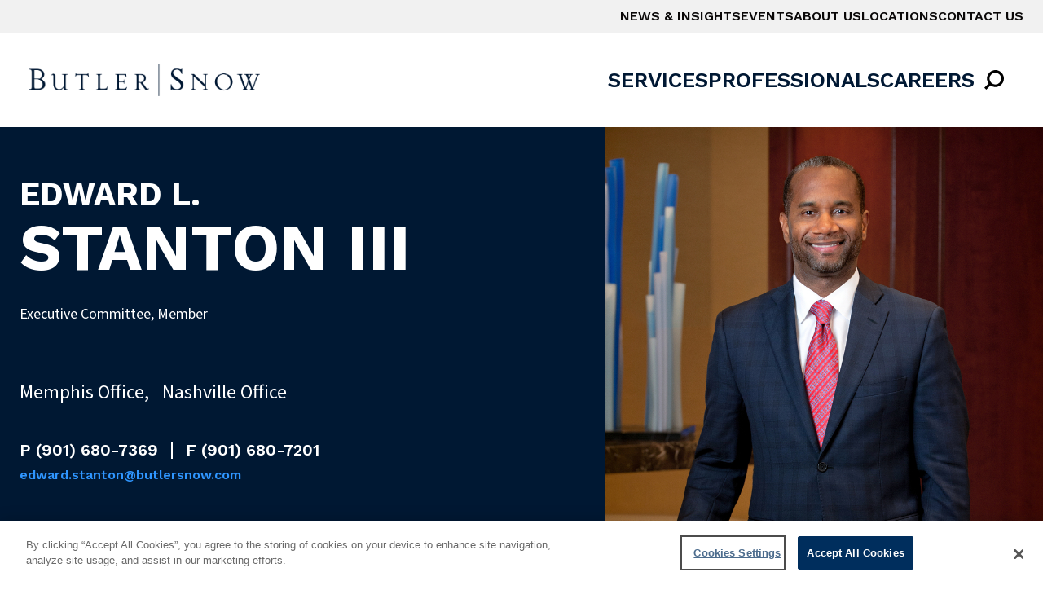

--- FILE ---
content_type: text/html; charset=utf-8
request_url: https://www.butlersnow.com/professionals/edward-stanton
body_size: 19858
content:
<!DOCTYPE html><html><head><meta charSet="utf-8" data-next-head=""/><meta name="viewport" content="initial-scale=1.0, width=device-width" data-next-head=""/><link rel="shortcut icon" href="/favicon.ico" class="jsx-1872493784" data-next-head=""/><title data-next-head="">Butler Snow | Edward L. Stanton III</title><meta name="description" content="Ed Stanton&#x27;s practice primarily includes conducting internal investigations, defending white collar cases, and advising corporate clients on a variety of C-suite issues. Prior to joining Butler Snow, Ed served as the U.S. Attorney for the Western District of Tennessee and was in-house counsel for a Fortune 500 Company." data-next-head=""/><meta property="og:type" content="website" data-next-head=""/><meta property="og:description" content="Ed Stanton&#x27;s practice primarily includes conducting internal investigations, defending white collar cases, and advising corporate clients on a variety of C-suite issues. Prior to joining Butler Snow, Ed served as the U.S. Attorney for the Western District of Tennessee and was in-house counsel for a Fortune 500 Company." data-next-head=""/><meta property="og:title" content="Butler Snow | Edward L. Stanton III" data-next-head=""/><meta property="og:image" content="https://www.butlersnow.com/android-chrome-512x512.png" data-next-head=""/><meta name="twitter:card" content="summary_large_image" data-next-head=""/><meta name="twitter:title" content="Butler Snow | Edward L. Stanton III" data-next-head=""/><meta name="twitter:description" content="Ed Stanton&#x27;s practice primarily includes conducting internal investigations, defending white collar cases, and advising corporate clients on a variety of C-suite issues. Prior to joining Butler Snow, Ed served as the U.S. Attorney for the Western District of Tennessee and was in-house counsel for a Fortune 500 Company." data-next-head=""/><meta name="twitter:image" content="https://www.butlersnow.com/android-chrome-512x512.png" data-next-head=""/><meta name="twitter:image:alt" content="Butler Snow | Edward L. Stanton III" data-next-head=""/><meta name="google-site-verification" content="9J2wUOtAenituBOorONgMulFA8gR-rmrO3akEOIz5aE" data-next-head=""/><link rel="preload" href="/_next/static/media/9cf9c6e84ed13b5e-s.p.woff2" as="font" type="font/woff2" crossorigin="anonymous" data-next-font="size-adjust"/><link rel="preload" href="/_next/static/media/c9e6921c7fc300d8-s.p.woff2" as="font" type="font/woff2" crossorigin="anonymous" data-next-font="size-adjust"/><link rel="preload" href="/_next/static/css/2d8f6ec9d482edbb.css" as="style"/><script data-nscript="beforeInteractive">(function(w,d,s,l,i){w[l]=w[l]||[];w[l].push({'gtm.start': new Date().getTime(),event:'gtm.js'});var f=d.getElementsByTagName(s)[0], j=d.createElement(s),dl=l!='dataLayer'?'&l='+l:'';j.async=true;j.src='https://www.googletagmanager.com/gtm.js?id='+i+dl;f.parentNode.insertBefore(j,f);})(window,document,'script','dataLayer','GTM-PLM3VDF');</script><link rel="stylesheet" href="/_next/static/css/2d8f6ec9d482edbb.css" data-n-g=""/><noscript data-n-css=""></noscript><script defer="" noModule="" src="/_next/static/chunks/polyfills-42372ed130431b0a.js"></script><script src="https://cdn.cookielaw.org/scripttemplates/otSDKStub.js" type="text/javascript" data-domain-script="47059203-5d1a-484a-a9b2-24a0d0bd3a73" defer="" data-nscript="beforeInteractive"></script><script src="//script.crazyegg.com/pages/scripts/0115/2112.js" type="text/javascript" async="" defer="" data-nscript="beforeInteractive"></script><script defer="" src="/_next/static/chunks/4770.2a10d7117bd3eb46.js"></script><script src="/_next/static/chunks/webpack-ca6efa5d8712b3a3.js" defer=""></script><script src="/_next/static/chunks/framework-7205dce7017dcd1c.js" defer=""></script><script src="/_next/static/chunks/main-4faaf5ed87eb8be7.js" defer=""></script><script src="/_next/static/chunks/pages/_app-12ec71f9ff05e48f.js" defer=""></script><script src="/_next/static/chunks/8590-2bbeaf083aa0862b.js" defer=""></script><script src="/_next/static/chunks/2400-067e8b511a88fb16.js" defer=""></script><script src="/_next/static/chunks/pages/professionals/%5Bslug%5D-367439fe356118f6.js" defer=""></script><script src="/_next/static/L9tW2WKjV1d8KHwZJv2nb/_buildManifest.js" defer=""></script><script src="/_next/static/L9tW2WKjV1d8KHwZJv2nb/_ssgManifest.js" defer=""></script><style id="__jsx-1872493784">:root{--font-sourceSerifPro:'Source Sans 3', 'Source Sans 3 Fallback';--font-workSans:'Work Sans', 'Work Sans Fallback'}</style><style data-styled="" data-styled-version="6.1.17">.dXToxU{display:block;flex-grow:0;margin:0;min-width:0;justify-content:space-between;background-color:#001833;color:#fff;}/*!sc*/
.dwnMRc{display:block;flex-grow:0;margin:0;min-width:0;}/*!sc*/
.eEOCHc{display:block;flex-grow:0;margin:0;min-width:0;flex-direction:column;}/*!sc*/
.hwsvxT{display:block;flex-grow:0;margin:0;min-width:0;flex-direction:column;margin-top:1.5rem;padding:0;}/*!sc*/
@media (min-width: 480px){.hwsvxT{flex-direction:row;}}/*!sc*/
@media (min-width: 480px){.hwsvxT{margin-top:1.5rem;}}/*!sc*/
@media (min-width: 768px){.hwsvxT{margin-top:4rem;}}/*!sc*/
@media (min-width: 992px){.hwsvxT{margin-top:4rem;}}/*!sc*/
.cyJKXe{display:block;flex-grow:0;margin:0;min-width:0;flex-direction:column;margin-bottom:1rem;}/*!sc*/
@media (min-width: 480px){.cyJKXe{margin-bottom:1rem;}}/*!sc*/
@media (min-width: 768px){.cyJKXe{margin-bottom:4rem;}}/*!sc*/
@media (min-width: 992px){.cyJKXe{margin-bottom:7rem;}}/*!sc*/
.kKmnCX{display:block;flex-grow:0;margin:0;min-width:0;flex-direction:column;margin-bottom:0;}/*!sc*/
@media (min-width: 768px){.kKmnCX{flex-direction:row;}}/*!sc*/
@media (min-width: 768px){.kKmnCX{margin-bottom:0.25rem;}}/*!sc*/
.PCIIs{display:block;flex-grow:0;margin:0;min-width:0;justify-content:space-between;margin-bottom:1.5rem;}/*!sc*/
@media (min-width: 480px){.PCIIs{justify-content:flex-start;}}/*!sc*/
@media (min-width: 768px){.PCIIs{margin-bottom:2rem;}}/*!sc*/
.gNSgwT{display:block;flex-grow:0;margin:0;min-width:0;flex-direction:column;}/*!sc*/
@media (min-width: 480px){.gNSgwT{flex-direction:column;}}/*!sc*/
@media (min-width: 768px){.gNSgwT{flex-direction:row;}}/*!sc*/
.jxiaVV{display:block;flex-grow:0;margin:0;min-width:0;flex-direction:column;padding-bottom:48px;}/*!sc*/
@media (min-width: 768px){.jxiaVV{padding-bottom:64px;}}/*!sc*/
.fseqaO{display:block;flex-grow:0;margin:0;min-width:0;color:#001833;}/*!sc*/
.dXDhDc{display:block;flex-grow:0;margin:0;min-width:0;justify-content:space-between;}/*!sc*/
.boKiec{display:block;flex-grow:0;margin:0;min-width:0;align-items:center;}/*!sc*/
.cfUebE{display:block;flex-grow:0;margin:0;min-width:0;color:#CCD1D6;font-size:17px;}/*!sc*/
.kEJfXf{display:block;flex-grow:0;margin:0;min-width:0;background-color:#001833;padding-top:2.5rem;padding-bottom:2.5rem;}/*!sc*/
@media (min-width: 480px){.kEJfXf{padding-top:2.5rem;}}/*!sc*/
@media (min-width: 768px){.kEJfXf{padding-top:5rem;}}/*!sc*/
@media (min-width: 480px){.kEJfXf{padding-bottom:2.5rem;}}/*!sc*/
@media (min-width: 768px){.kEJfXf{padding-bottom:3rem;}}/*!sc*/
.geQRP{display:block;flex-grow:0;margin:0;min-width:0;padding-right:1rem;padding-left:1rem;}/*!sc*/
.bbbOSD{display:block;flex-grow:0;margin:0;min-width:0;flex-direction:column;justify-content:space-between;}/*!sc*/
@media (min-width: 480px){.bbbOSD{flex-direction:column;}}/*!sc*/
@media (min-width: 768px){.bbbOSD{flex-direction:row;}}/*!sc*/
.eyKtbk{display:block;flex-grow:0;margin:0;min-width:0;max-width:175px;width:100%;padding-right:0.25rem;padding-left:0.25rem;}/*!sc*/
@media (min-width: 768px){.eyKtbk{width:16.5%;}}/*!sc*/
.gIiHWv{display:block;flex-grow:0;margin:0;min-width:0;padding-right:0.25rem;padding-left:0.25rem;}/*!sc*/
.cDPvJm{display:block;flex-grow:0;margin:0;min-width:0;color:#fff;padding-right:1rem;padding-left:1rem;padding-top:0.5rem;padding-bottom:2.5rem;}/*!sc*/
@media (min-width: 480px){.cDPvJm{padding-top:0.5rem;}}/*!sc*/
@media (min-width: 768px){.cDPvJm{padding-top:3rem;}}/*!sc*/
@media (min-width: 480px){.cDPvJm{padding-bottom:2.5rem;}}/*!sc*/
@media (min-width: 768px){.cDPvJm{padding-bottom:3rem;}}/*!sc*/
.uGPHQ{display:block;flex-grow:0;margin:0;min-width:0;align-items:center;flex-direction:column;justify-content:space-between;}/*!sc*/
@media (min-width: 992px){.uGPHQ{flex-direction:row;}}/*!sc*/
.dvCayH{display:block;flex-grow:0;margin:0;min-width:0;flex-direction:column;}/*!sc*/
@media (min-width: 768px){.dvCayH{flex-direction:row;}}/*!sc*/
.cTFjiw{display:block;flex-grow:0;margin:0;min-width:0;align-self:flex-start;flex-direction:column;}/*!sc*/
@media (min-width: 992px){.cTFjiw{align-self:flex-end;}}/*!sc*/
@media (min-width: 768px){.cTFjiw{flex-direction:row;}}/*!sc*/
.ftXpZv{display:block;flex-grow:0;margin:0;min-width:0;padding-top:1rem;padding-right:0;padding-bottom:0.5rem;padding-left:0;}/*!sc*/
@media (min-width: 768px){.ftXpZv{padding-top:0.5rem;}}/*!sc*/
@media (min-width: 992px){.ftXpZv{padding-top:0;}}/*!sc*/
@media (min-width: 768px){.ftXpZv{padding-right:0.5rem;}}/*!sc*/
@media (min-width: 992px){.ftXpZv{padding-bottom:0;}}/*!sc*/
@media (min-width: 992px){.ftXpZv{padding-left:0.5rem;}}/*!sc*/
data-styled.g2[id="sc-fYsHOw"]{content:"dXToxU,dwnMRc,eEOCHc,hwsvxT,cyJKXe,kKmnCX,PCIIs,gNSgwT,jxiaVV,fseqaO,dXDhDc,boKiec,cfUebE,kEJfXf,geQRP,bbbOSD,eyKtbk,gIiHWv,cDPvJm,uGPHQ,dvCayH,cTFjiw,ftXpZv,"}/*!sc*/
.kMrujE{display:flex;}/*!sc*/
data-styled.g4[id="sc-fWnslK"]{content:"kMrujE,"}/*!sc*/
.kOOcJs{margin:0 auto;max-width:1280px;width:100%;}/*!sc*/
data-styled.g7[id="sc-gDpztx"]{content:"kOOcJs,"}/*!sc*/
.brOrcI{flex-direction:column;}/*!sc*/
data-styled.g10[id="sc-jMsorb"]{content:"brOrcI,"}/*!sc*/
.fyaSMd{color:inherit;display:inline-block;max-width:100%;overflow:hidden;text-overflow:ellipsis;white-space:nowrap;word-wrap:normal;white-space:pre-line;margin-bottom:0.5rem;}/*!sc*/
.ldrXvJ{color:inherit;display:inline-block;max-width:100%;overflow:hidden;text-overflow:ellipsis;white-space:nowrap;word-wrap:normal;white-space:pre-line;}/*!sc*/
.ePVFse{color:inherit;display:inline-block;max-width:100%;overflow:hidden;text-overflow:ellipsis;white-space:nowrap;word-wrap:normal;white-space:pre-line;padding-top:1rem;padding-bottom:1rem;}/*!sc*/
@media (min-width: 480px){.ePVFse{padding-top:1rem;padding-bottom:1rem;}}/*!sc*/
@media (min-width: 768px){.ePVFse{padding-top:1.75rem;padding-bottom:1.75rem;}}/*!sc*/
.hgMkPJ{color:inherit;display:inline-block;max-width:100%;overflow:hidden;text-overflow:ellipsis;white-space:nowrap;word-wrap:normal;white-space:pre-line;margin-top:1.5rem;margin-bottom:1.5rem;}/*!sc*/
@media (min-width: 480px){.hgMkPJ{margin-top:1rem;margin-bottom:1rem;}}/*!sc*/
@media (min-width: 992px){.hgMkPJ{margin-top:2rem;margin-bottom:2rem;}}/*!sc*/
.jJRuVI{color:inherit;display:inline-block;max-width:100%;overflow:hidden;text-overflow:ellipsis;white-space:nowrap;word-wrap:normal;white-space:pre-line;margin-bottom:48px;}/*!sc*/
.fYNnZa{color:inherit;display:inline-block;max-width:100%;overflow:hidden;text-overflow:ellipsis;white-space:nowrap;word-wrap:normal;white-space:pre-line;color:black;}/*!sc*/
.kOEHPk{color:inherit;display:inline-block;max-width:100%;overflow:hidden;text-overflow:ellipsis;white-space:nowrap;word-wrap:normal;white-space:pre-line;color:#ffffff;font-size:0.875rem;margin-bottom:1rem;}/*!sc*/
@media (min-width: 480px){.kOEHPk{font-size:0.875rem;}}/*!sc*/
@media (min-width: 768px){.kOEHPk{font-size:1rem;}}/*!sc*/
@media (min-width: 992px){.kOEHPk{font-size:1.25rem;}}/*!sc*/
@media (min-width: 480px){.kOEHPk{margin-bottom:1rem;}}/*!sc*/
@media (min-width: 768px){.kOEHPk{margin-bottom:1.5rem;}}/*!sc*/
.fDfRwK{color:inherit;display:inline-block;max-width:100%;overflow:hidden;text-overflow:ellipsis;white-space:nowrap;word-wrap:normal;white-space:pre-line;color:#ffffff;font-size:0.9375rem;margin-bottom:1rem;}/*!sc*/
@media (min-width: 480px){.fDfRwK{font-size:0.9375rem;}}/*!sc*/
@media (min-width: 768px){.fDfRwK{font-size:1rem;}}/*!sc*/
@media (min-width: 992px){.fDfRwK{font-size:1.1rem;}}/*!sc*/
.eQpNIJ{color:inherit;display:inline-block;max-width:100%;overflow:hidden;text-overflow:ellipsis;white-space:nowrap;word-wrap:normal;white-space:pre-line;padding-right:0.5rem;}/*!sc*/
data-styled.g13[id="sc-cUiCeM"]{content:"fyaSMd,ldrXvJ,ePVFse,hgMkPJ,jJRuVI,fYNnZa,kOEHPk,fDfRwK,eQpNIJ,"}/*!sc*/
html{line-height:1.15;text-size-adjust:100%;}/*!sc*/
body{margin:0;}/*!sc*/
main{display:block;}/*!sc*/
h1{font-size:2em;margin:0.67em 0;}/*!sc*/
hr{box-sizing:content-box;height:0;overflow:visible;}/*!sc*/
pre{font-family:monospace,monospace;font-size:1em;}/*!sc*/
a{background-color:transparent;}/*!sc*/
abbr[title]{border-bottom:none;text-decoration:underline;}/*!sc*/
b,strong{font-weight:bolder;}/*!sc*/
code,kbd,samp{font-family:monospace,monospace;font-size:1em;}/*!sc*/
small{font-size:80%;}/*!sc*/
sub,sup{font-size:75%;line-height:0;position:relative;vertical-align:baseline;}/*!sc*/
sub{bottom:-0.25em;}/*!sc*/
sup{top:-0.5em;}/*!sc*/
img{border-style:none;}/*!sc*/
button,input,optgroup,select,textarea{font-family:inherit;font-size:100%;line-height:1.15;margin:0;}/*!sc*/
button,input{overflow:visible;}/*!sc*/
button,select{text-transform:none;}/*!sc*/
button,html [type="button"],[type="reset"],[type="submit"]{-webkit-appearance:button;}/*!sc*/
button::-moz-focus-inner,[type="button"]::-moz-focus-inner,[type="reset"]::-moz-focus-inner,[type="submit"]::-moz-focus-inner{border-style:none;padding:0;}/*!sc*/
button:-moz-focusring,[type="button"]:-moz-focusring,[type="reset"]:-moz-focusring,[type="submit"]:-moz-focusring{outline:1px dotted ButtonText;}/*!sc*/
fieldset{padding:0.35em 0.625em 0.75em;}/*!sc*/
legend{box-sizing:border-box;color:inherit;display:table;max-width:100%;padding:0;white-space:normal;}/*!sc*/
progress{vertical-align:baseline;}/*!sc*/
textarea{overflow:auto;}/*!sc*/
[type="checkbox"],[type="radio"]{box-sizing:border-box;padding:0;}/*!sc*/
[type="number"]::-webkit-inner-spin-button,[type="number"]::-webkit-outer-spin-button{height:auto;}/*!sc*/
[type="search"]{-webkit-appearance:textfield;outline-offset:-2px;}/*!sc*/
[type="search"]::-webkit-search-decoration{-webkit-appearance:none;}/*!sc*/
::-webkit-file-upload-button{-webkit-appearance:button;font:inherit;}/*!sc*/
details{display:block;}/*!sc*/
summary{display:list-item;}/*!sc*/
template{display:none;}/*!sc*/
[hidden]{display:none;}/*!sc*/
abbr[title]{text-decoration:underline dotted;}/*!sc*/
*,*::after,*::before{box-sizing:inherit;}/*!sc*/
html{box-sizing:border-box;font-size:16px;}/*!sc*/
body{background-color:#ffffff;color:#0a0808;margin:0;padding:0;font-family:-apple-system,BlinkMacSystemFont,"Segoe UI",Roboto,Helvetica,Arial,sans-serif,"Apple Color Emoji","Segoe UI Emoji","Segoe UI Symbol";font-size:1rem;font-weight:400;line-height:1.89;}/*!sc*/
h1,h2,h3,h4,h5,h6{font-family:Roboto Condensed,-apple-system,BlinkMacSystemFont,"Segoe UI",Roboto,Helvetica,Arial,sans-serif,"Apple Color Emoji","Segoe UI Emoji","Segoe UI Symbol";font-weight:700;line-height:1.3;margin:0;}/*!sc*/
h1 >p:not([class]),h2 >p:not([class]),h3 >p:not([class]),h4 >p:not([class]),h5 >p:not([class]),h6 >p:not([class]){margin:0;}/*!sc*/
h1{font-size:2.667rem;}/*!sc*/
h2{font-size:2rem;}/*!sc*/
h3{font-size:1.333rem;}/*!sc*/
h4{font-size:1.25rem;}/*!sc*/
label:not([class]){padding-bottom:0.5rem;}/*!sc*/
code,pre{font-family:IBM Plex Mono,Menlo,monospace;}/*!sc*/
data-styled.g14[id="sc-global-dtqzfR1"]{content:"sc-global-dtqzfR1,"}/*!sc*/
html{scroll-padding-top:6rem;}/*!sc*/
a{text-decoration:none;}/*!sc*/
a:not([class]){color:inherit;font-weight:bold;text-decoration:none;}/*!sc*/
a:not([class]):hover{color:#2F96FF;}/*!sc*/
label{font-family:var(--font-workSans);font-style:normal;font-size:0.9375rem;line-height:100%;}/*!sc*/
@media (min-width: 768px){label{font-size:1.0625rem;}}/*!sc*/
data-styled.g15[id="sc-global-bburvY1"]{content:"sc-global-bburvY1,"}/*!sc*/
.gzkyRe{display:flex;font-family:var(--font-workSans);font-style:normal;overflow:inherit;margin-bottom:0.5rem;}/*!sc*/
.iqbtGC{display:flex;font-family:var(--font-workSans);font-style:normal;overflow:inherit;}/*!sc*/
.hNvvNz{display:flex;font-family:var(--font-workSans);font-style:normal;overflow:inherit;margin-bottom:48px;}/*!sc*/
.DEhkD{display:flex;font-family:var(--font-workSans);font-style:normal;overflow:inherit;color:#ffffff;font-size:0.875rem;margin-bottom:1rem;}/*!sc*/
@media (min-width: 480px){.DEhkD{font-size:0.875rem;}}/*!sc*/
@media (min-width: 768px){.DEhkD{font-size:1rem;}}/*!sc*/
@media (min-width: 992px){.DEhkD{font-size:1.25rem;}}/*!sc*/
@media (min-width: 480px){.DEhkD{margin-bottom:1rem;}}/*!sc*/
@media (min-width: 768px){.DEhkD{margin-bottom:1.5rem;}}/*!sc*/
data-styled.g16[id="sc-a5052918-0"]{content:"gzkyRe,iqbtGC,hNvvNz,DEhkD,"}/*!sc*/
.lahfGp{font-size:2rem;font-weight:700;line-height:95%;text-transform:uppercase;}/*!sc*/
@media (min-width: 768px){.lahfGp{font-size:3.5rem;}}/*!sc*/
@media (min-width: 992px){.lahfGp{font-size:5rem;}}/*!sc*/
data-styled.g17[id="sc-a5052918-1"]{content:"lahfGp,"}/*!sc*/
.fPELPN{font-size:1.375rem;font-weight:700;line-height:95%;text-transform:uppercase;}/*!sc*/
@media (min-width: 768px){.fPELPN{font-size:2.5rem;}}/*!sc*/
data-styled.g18[id="sc-a5052918-2"]{content:"fPELPN,"}/*!sc*/
.bcNZN{font-size:0.875rem;font-weight:600;line-height:120%;text-transform:uppercase;word-break:break-word;}/*!sc*/
@media (min-width: 768px){.bcNZN{font-size:1.25rem;}}/*!sc*/
.dXPZkY{font-size:0.875rem;font-weight:600;line-height:120%;text-transform:uppercase;word-break:break-word;color:#ffffff;font-size:0.875rem;margin-bottom:1rem;}/*!sc*/
@media (min-width: 768px){.dXPZkY{font-size:1.25rem;}}/*!sc*/
@media (min-width: 480px){.dXPZkY{font-size:0.875rem;}}/*!sc*/
@media (min-width: 768px){.dXPZkY{font-size:1rem;}}/*!sc*/
@media (min-width: 992px){.dXPZkY{font-size:1.25rem;}}/*!sc*/
@media (min-width: 480px){.dXPZkY{margin-bottom:1rem;}}/*!sc*/
@media (min-width: 768px){.dXPZkY{margin-bottom:1.5rem;}}/*!sc*/
data-styled.g20[id="sc-a5052918-4"]{content:"bcNZN,dXPZkY,"}/*!sc*/
.imdsbP{background-color:inherit;display:flex;font-size:0.9375rem;line-height:175%;margin:0;text-transform:none;padding-top:1rem;padding-bottom:1rem;}/*!sc*/
@media (min-width: 768px){.imdsbP{font-size:1.125rem;}}/*!sc*/
@media (min-width: 480px){.imdsbP{padding-top:1rem;padding-bottom:1rem;}}/*!sc*/
@media (min-width: 768px){.imdsbP{padding-top:1.75rem;padding-bottom:1.75rem;}}/*!sc*/
.gSqlqg{background-color:inherit;display:flex;font-size:0.9375rem;line-height:175%;margin:0;text-transform:none;margin-top:1.5rem;margin-bottom:1.5rem;}/*!sc*/
@media (min-width: 768px){.gSqlqg{font-size:1.125rem;}}/*!sc*/
@media (min-width: 480px){.gSqlqg{margin-top:1rem;margin-bottom:1rem;}}/*!sc*/
@media (min-width: 992px){.gSqlqg{margin-top:2rem;margin-bottom:2rem;}}/*!sc*/
.epwZkE{background-color:inherit;display:flex;font-size:0.9375rem;line-height:175%;margin:0;text-transform:none;}/*!sc*/
@media (min-width: 768px){.epwZkE{font-size:1.125rem;}}/*!sc*/
.jLBgiT{background-color:inherit;display:flex;font-size:0.9375rem;line-height:175%;margin:0;text-transform:none;color:black;}/*!sc*/
@media (min-width: 768px){.jLBgiT{font-size:1.125rem;}}/*!sc*/
.fgmzlH{background-color:inherit;display:flex;font-size:0.9375rem;line-height:175%;margin:0;text-transform:none;color:#ffffff;font-size:0.9375rem;margin-bottom:1rem;}/*!sc*/
@media (min-width: 768px){.fgmzlH{font-size:1.125rem;}}/*!sc*/
@media (min-width: 480px){.fgmzlH{font-size:0.9375rem;}}/*!sc*/
@media (min-width: 768px){.fgmzlH{font-size:1rem;}}/*!sc*/
@media (min-width: 992px){.fgmzlH{font-size:1.1rem;}}/*!sc*/
.hMLqQs{background-color:inherit;display:flex;font-size:0.9375rem;line-height:175%;margin:0;text-transform:none;padding-right:0.5rem;}/*!sc*/
@media (min-width: 768px){.hMLqQs{font-size:1.125rem;}}/*!sc*/
data-styled.g22[id="sc-a5052918-6"]{content:"imdsbP,gSqlqg,epwZkE,jLBgiT,fgmzlH,hMLqQs,"}/*!sc*/
.giZnle{font-family:var(--font-sourceSerifPro);}/*!sc*/
data-styled.g23[id="sc-a5052918-7"]{content:"giZnle,"}/*!sc*/
.IPGbm{font-size:1.125rem;}/*!sc*/
@media (min-width: 768px){.IPGbm{font-size:1.5rem;}}/*!sc*/
data-styled.g25[id="sc-a5052918-9"]{content:"IPGbm,"}/*!sc*/
.fEzVCD{font-family:var(--font-workSans);}/*!sc*/
.fYQMwo{font-family:var(--font-workSans);color:black;}/*!sc*/
.hieQkE{font-family:var(--font-workSans);color:#ffffff;font-size:0.9375rem;margin-bottom:1rem;}/*!sc*/
@media (min-width: 480px){.hieQkE{font-size:0.9375rem;}}/*!sc*/
@media (min-width: 768px){.hieQkE{font-size:1rem;}}/*!sc*/
@media (min-width: 992px){.hieQkE{font-size:1.1rem;}}/*!sc*/
.dVxNlf{font-family:var(--font-workSans);padding-right:0.5rem;}/*!sc*/
data-styled.g26[id="sc-a5052918-10"]{content:"fEzVCD,fYQMwo,hieQkE,dVxNlf,"}/*!sc*/
.fAMWej{font-weight:600;font-size:1rem;}/*!sc*/
@media (min-width: 768px){.fAMWej{font-size:1.25rem;}}/*!sc*/
data-styled.g27[id="sc-a5052918-11"]{content:"fAMWej,"}/*!sc*/
.gIveUT{font-size:0.75rem;line-height:125%;text-transform:uppercase;}/*!sc*/
data-styled.g29[id="sc-a5052918-13"]{content:"gIveUT,"}/*!sc*/
.kKSBod{align-items:center;background-color:transparent;border:none;cursor:pointer;display:inline-flex;flex-direction:row;font-family:var(--font-workSans);font-style:normal;font-weight:600;font-size:0.9375rem;line-height:1.25rem;padding:0;text-transform:uppercase;transition:all 0.3s ease;transition-property:background-color,border,color;padding-right:0.5rem;padding-left:0.5rem;padding-top:0.5rem;padding-bottom:0.5rem;}/*!sc*/
@media (min-width: 768px){.kKSBod{font-size:1.125rem;line-height:1.45rem;}}/*!sc*/
@media (min-width: 480px){.kKSBod{padding-right:0.5rem;padding-left:0.5rem;}}/*!sc*/
@media (min-width: 768px){.kKSBod{padding-right:0.75rem;padding-left:0.75rem;}}/*!sc*/
@media (min-width: 480px){.kKSBod{padding-top:0.5rem;padding-bottom:0.5rem;}}/*!sc*/
@media (min-width: 768px){.kKSBod{padding-top:0.75rem;padding-bottom:0.75rem;}}/*!sc*/
.kKSBod:disabled{cursor:not-allowed;border-color:#CCD1D6;color:#CCD1D6;background:#fff;}/*!sc*/
.geEKba{align-items:center;background-color:transparent;border:none;cursor:pointer;display:inline-flex;flex-direction:row;font-family:var(--font-workSans);font-style:normal;font-weight:600;font-size:0.9375rem;line-height:1.25rem;padding:0;text-transform:uppercase;transition:all 0.3s ease;transition-property:background-color,border,color;}/*!sc*/
@media (min-width: 768px){.geEKba{font-size:1.125rem;line-height:1.45rem;}}/*!sc*/
.geEKba:disabled{cursor:not-allowed;border-color:#CCD1D6;color:#CCD1D6;background:#fff;}/*!sc*/
data-styled.g36[id="sc-b11c9095-0"]{content:"kKSBod,geEKba,"}/*!sc*/
.dDjLLF{height:100%;margin:0!important;max-height:285px;max-width:100%;padding:0!important;width:265px;}/*!sc*/
data-styled.g56[id="sc-9332181e-0"]{content:"dDjLLF,"}/*!sc*/
.kceSKZ{height:285px;max-height:100%;max-width:100%;}/*!sc*/
data-styled.g57[id="sc-9332181e-1"]{content:"kceSKZ,"}/*!sc*/
.eYcDuW{gap:26px;height:285px;max-height:285px;width:100%;}/*!sc*/
data-styled.g58[id="sc-9332181e-2"]{content:"eYcDuW,"}/*!sc*/
.kIvlGH{font-size:36px!important;line-height:95%!important;margin:0!important;}/*!sc*/
.kIvlGH:first-child{margin-bottom:5px!important;}/*!sc*/
data-styled.g59[id="sc-9332181e-3"]{content:"kIvlGH,"}/*!sc*/
.blPweM{flex-direction:column;justify-content:space-between!important;margin:57px 0 0 0!important;max-height:228px;max-width:100%;padding:0!important;width:100%;}/*!sc*/
data-styled.g60[id="sc-9332181e-4"]{content:"blPweM,"}/*!sc*/
.iXxOOE{color:#2F96FF;font-size:14px;font-weight:600;line-height:175%;text-transform:lowercase;}/*!sc*/
data-styled.g61[id="sc-9332181e-5"]{content:"iXxOOE,"}/*!sc*/
.MHfNz{gap:16px;margin:0 0 5px 0!important;padding:0!important;}/*!sc*/
data-styled.g63[id="sc-9332181e-7"]{content:"MHfNz,"}/*!sc*/
.hOcfqk{margin:0!important;padding:0!important;}/*!sc*/
data-styled.g64[id="sc-9332181e-8"]{content:"hOcfqk,"}/*!sc*/
.ciZecZ{font-size:14px!important;}/*!sc*/
data-styled.g65[id="sc-9332181e-9"]{content:"ciZecZ,"}/*!sc*/
.fqCKrc{border-top:2px solid #CCD1D6;margin:-2px 0 0 0!important;padding:0!important;}/*!sc*/
data-styled.g66[id="sc-9332181e-10"]{content:"fqCKrc,"}/*!sc*/
#print{max-width:650px;display:none;font-size:12px;}/*!sc*/
#header{padding-top:10mm;padding-bottom:3cm;}/*!sc*/
#content{margin-block:3cm;}/*!sc*/
#content p,#content li{font-size:12px;page-break-before:auto!important;page-break-inside:avoid!important;page-break-after:auto!important;}/*!sc*/
#content h2{font-size:20px;margin-bottom:13px;page-break-before:auto!important;break-inside:avoid-page!important;page-break-after:auto!important;}/*!sc*/
#content a{font-size:12px;}/*!sc*/
#print-main-content{color:#001833;}/*!sc*/
#print-main-content div{page-break-before:auto!important;break-inside:avoid-page!important;page-break-after:auto!important;}/*!sc*/
#content div{padding-bottom:30px;}/*!sc*/
data-styled.g67[id="sc-global-htAom1"]{content:"sc-global-htAom1,"}/*!sc*/
.gnGwgt{text-transform:capitalize;margin-top:1.5rem;margin-bottom:1.5rem;}/*!sc*/
.gnGwgt span{padding-right:1rem;}/*!sc*/
@media (min-width: 480px){.gnGwgt{margin-top:1rem;margin-bottom:1rem;}}/*!sc*/
@media (min-width: 992px){.gnGwgt{margin-top:2rem;margin-bottom:2rem;}}/*!sc*/
data-styled.g68[id="sc-4067da0d-0"]{content:"gnGwgt,"}/*!sc*/
.izzbMA{align-items:center;color:inherit;display:flex;height:100%;font-family:var(--font-workSans);font-size:0.75rem;font-weight:600;line-height:0.875rem;text-transform:uppercase;color:#2F96FF;display:flex;line-height:30.24px;text-transform:lowercase;transition:color 0.3s ease;}/*!sc*/
@media (min-width: 768px){.izzbMA{font-size:1rem;line-height:1.1rem;}}/*!sc*/
.izzbMA:hover{text-decoration:underline;}/*!sc*/
.izzbMA:hover{color:#ff5602;text-decoration:none;}/*!sc*/
data-styled.g69[id="sc-4067da0d-1"]{content:"izzbMA,"}/*!sc*/
.kuVBfw{color:#ffffff;padding-left:0.5rem;}/*!sc*/
@media (max-width: 767px){.kuVBfw{font-size:0.8rem;padding-left:0.25rem;}}/*!sc*/
@media (max-width: 479px){.kuVBfw{font-size:1rem;padding-left:0.5rem;}}/*!sc*/
data-styled.g70[id="sc-4067da0d-2"]{content:"kuVBfw,"}/*!sc*/
.jinJaA{color:#ffffff;transition:color 0.3s ease;}/*!sc*/
.jinJaA:hover{color:#2F96FF;}/*!sc*/
data-styled.g71[id="sc-4067da0d-3"]{content:"jinJaA,"}/*!sc*/
.iKDMuD{align-items:center;color:#ffffff;cursor:pointer;display:flex;height:2rem;transition:color 0.3s ease;color:#2F96FF;margin-right:0;}/*!sc*/
.iKDMuD:hover{color:#ff5602;}/*!sc*/
@media (max-width: 991px){.iKDMuD{height:1.5rem;}}/*!sc*/
@media (max-width: 767px){.iKDMuD{height:1rem;}.iKDMuD svg{padding:2px;}}/*!sc*/
@media (max-width: 479px){.iKDMuD svg{padding:0;}}/*!sc*/
@media (min-width: 480px){.iKDMuD{margin-right:0.75rem;}}/*!sc*/
@media (min-width: 768px){.iKDMuD{margin-right:2rem;}}/*!sc*/
@media (min-width: 992px){.iKDMuD{margin-right:3rem;}}/*!sc*/
.bxlkpl{align-items:center;color:#ffffff;cursor:pointer;display:flex;height:2rem;transition:color 0.3s ease;color:#2F96FF;}/*!sc*/
.bxlkpl:hover{color:#ff5602;}/*!sc*/
@media (max-width: 991px){.bxlkpl{height:1.5rem;}}/*!sc*/
@media (max-width: 767px){.bxlkpl{height:1rem;}.bxlkpl svg{padding:2px;}}/*!sc*/
@media (max-width: 479px){.bxlkpl svg{padding:0;}}/*!sc*/
data-styled.g72[id="sc-4067da0d-4"]{content:"iKDMuD,bxlkpl,"}/*!sc*/
.KfVSQ{align-self:center;border:1px solid #ffffff;height:1.25rem;margin:0 1rem;}/*!sc*/
@media (max-width: 767px){.KfVSQ{display:none;}}/*!sc*/
data-styled.g73[id="sc-4067da0d-5"]{content:"KfVSQ,"}/*!sc*/
.lcaKMv{max-width:1280px;}/*!sc*/
.iYvpqk{max-width:1280px;flex-direction:column;margin-top:1.5rem;padding:0;}/*!sc*/
@media (min-width: 480px){.iYvpqk{flex-direction:row;}}/*!sc*/
@media (min-width: 480px){.iYvpqk{margin-top:1.5rem;}}/*!sc*/
@media (min-width: 768px){.iYvpqk{margin-top:4rem;}}/*!sc*/
@media (min-width: 992px){.iYvpqk{margin-top:4rem;}}/*!sc*/
.hJDSPI{max-width:1280px;padding-right:1rem;padding-left:1rem;}/*!sc*/
.grUlxp{max-width:1280px;color:#fff;padding-right:1rem;padding-left:1rem;padding-top:0.5rem;padding-bottom:2.5rem;}/*!sc*/
@media (min-width: 480px){.grUlxp{padding-top:0.5rem;}}/*!sc*/
@media (min-width: 768px){.grUlxp{padding-top:3rem;}}/*!sc*/
@media (min-width: 480px){.grUlxp{padding-bottom:2.5rem;}}/*!sc*/
@media (min-width: 768px){.grUlxp{padding-bottom:3rem;}}/*!sc*/
data-styled.g124[id="sc-ddc3b4e1-0"]{content:"lcaKMv,iYvpqk,hJDSPI,grUlxp,"}/*!sc*/
.hnYIhd{position:relative;}/*!sc*/
@media (max-width: 991px){.hnYIhd{flex-direction:column;}}/*!sc*/
data-styled.g125[id="sc-4c3a6761-0"]{content:"hnYIhd,"}/*!sc*/
.MNuuL{background-color:#F6F7F8;flex-grow:1;justify-content:flex-end;position:relative;width:auto;}/*!sc*/
@media (max-width: 1279px){.MNuuL{width:20%;min-width:336px;}}/*!sc*/
@media (max-width: 991px){.MNuuL{display:none;width:0;}}/*!sc*/
data-styled.g126[id="sc-4c3a6761-1"]{content:"MNuuL,"}/*!sc*/
.hhSmkg{display:flex;flex-direction:column;padding:3rem 1.5rem 1rem 1.5rem;width:auto;min-width:336px;height:fit-content;position:sticky;top:0;}/*!sc*/
@media (min-width: 1280px){.hhSmkg{max-width:840px;}}/*!sc*/
@media (min-width: 1280px){.hhSmkg{padding:7.5rem 3rem;}}/*!sc*/
data-styled.g127[id="sc-4c3a6761-2"]{content:"hhSmkg,"}/*!sc*/
.eDlFUS{color:#001833;margin-bottom:2.5rem;max-width:15rem;transition:color 0.3s ease;}/*!sc*/
.eDlFUS:hover{color:#2F96FF;}/*!sc*/
data-styled.g128[id="sc-4c3a6761-3"]{content:"eDlFUS,"}/*!sc*/
.fnXBGb{background-color:transparent;justify-content:flex-start;position:relative;width:calc(50% + 470px);}/*!sc*/
@media (max-width: 1279px){.fnXBGb{width:80%;}}/*!sc*/
@media (max-width: 991px){.fnXBGb{width:100%;}}/*!sc*/
data-styled.g129[id="sc-4c3a6761-4"]{content:"fnXBGb,"}/*!sc*/
.leesqV{padding:3.5rem 1.5rem;width:100%;}/*!sc*/
@media (min-width: 1280px){.leesqV{max-width:1110px;padding:7.5rem 1.5rem 3.5rem 3.5rem;}}/*!sc*/
@media (max-width: 991px){.leesqV{padding:3rem 1.5rem 3.5rem;}}/*!sc*/
data-styled.g130[id="sc-4c3a6761-5"]{content:"leesqV,"}/*!sc*/
.jJbdaw{--singleMarginWidth:calc((100vw - 1280px) / 2);position:relative;overflow:hidden;flex-direction:column;}/*!sc*/
@media (min-width: 768px){.jJbdaw{flex-direction:row;}}/*!sc*/
data-styled.g131[id="sc-328db27f-0"]{content:"jJbdaw,"}/*!sc*/
.hncAeM{object-position:center 10%;}/*!sc*/
data-styled.g132[id="sc-328db27f-1"]{content:"hncAeM,"}/*!sc*/
.zatfT{position:relative;height:600px;}/*!sc*/
@media (min-width: 480px){.zatfT{height:100%;max-width:42vw;object-fit:contain;position:absolute;right:0;top:0;width:42vw;}}/*!sc*/
data-styled.g133[id="sc-328db27f-2"]{content:"zatfT,"}/*!sc*/
.iGvlmh{padding:0 1.5rem;width:100%;width:calc(58vw - var(--singleMarginWidth));}/*!sc*/
@media (max-width: 991px){.iGvlmh{width:100%;}}/*!sc*/
@media (max-width: 1279px){.iGvlmh{max-width:58vw;padding-right:0;}}/*!sc*/
@media (max-width: 479px){.iGvlmh{max-width:100vw;padding-right:1.5rem;}}/*!sc*/
data-styled.g134[id="sc-328db27f-3"]{content:"iGvlmh,"}/*!sc*/
.eZThjT{padding-top:1rem;padding-right:0;padding-bottom:0.5rem;padding-left:0;}/*!sc*/
.eZThjT button#ot-sdk-btn{border:none;color:#2F96FF;transition:background-color 0.3s ease;transition:color 0.3s ease;}/*!sc*/
.eZThjT button#ot-sdk-btn:hover{background-color:#2F96FF;color:white;}/*!sc*/
@media (min-width: 768px){.eZThjT{padding-top:0.5rem;}}/*!sc*/
@media (min-width: 992px){.eZThjT{padding-top:0;}}/*!sc*/
@media (min-width: 768px){.eZThjT{padding-right:0.5rem;}}/*!sc*/
@media (min-width: 992px){.eZThjT{padding-bottom:0;}}/*!sc*/
@media (min-width: 992px){.eZThjT{padding-left:0.5rem;}}/*!sc*/
data-styled.g136[id="sc-b6c1e242-0"]{content:"eZThjT,"}/*!sc*/
.LeGfR{color:#2F96FF;transition:color 0.3s ease;padding-right:0.5rem;padding-left:0;}/*!sc*/
.LeGfR:hover{color:#ff5602;}/*!sc*/
.cOqicM{color:#2F96FF;transition:color 0.3s ease;padding-right:0.5rem;padding-left:0.5rem;}/*!sc*/
.cOqicM:hover{color:#ff5602;}/*!sc*/
data-styled.g137[id="sc-b6c1e242-1"]{content:"LeGfR,cOqicM,"}/*!sc*/
.galnqp{color:#2F96FF;display:flex;padding:0.5rem;transition:color 0.3s ease;}/*!sc*/
@media (max-width: 767px){.galnqp{padding:0.5rem 1rem 0 0;}}/*!sc*/
.galnqp:hover{color:#ff5602;}/*!sc*/
data-styled.g138[id="sc-b6c1e242-2"]{content:"galnqp,"}/*!sc*/
.JbtAb img{height:auto;max-width:100%;}/*!sc*/
.JbtAb img,.JbtAb iframe{display:block;margin-left:auto;margin-right:auto;}/*!sc*/
.JbtAb ul{margin:0;padding-inline-start:32px;padding-left:32px;}/*!sc*/
@media (max-width: 767px){.JbtAb ul{padding-left:16px;}}/*!sc*/
.JbtAb a,.JbtAb li,.JbtAb p{background-color:inherit;font-family:var(--font-workSans);font-size:0.9375rem;line-height:175%;margin:0;text-transform:none;}/*!sc*/
@media (min-width: 768px){.JbtAb a,.JbtAb li,.JbtAb p{font-size:1.125rem;}}/*!sc*/
.JbtAb p{margin:0.5rem 0;}/*!sc*/
.JbtAb a{color:#2F96FF!important;transition:color 0.3s ease;}/*!sc*/
.JbtAb a:hover{color:#001833;}/*!sc*/
.JbtAb table{margin:16px 0 0;width:100%;}/*!sc*/
.JbtAb table th,.JbtAb table td{text-align:left;}/*!sc*/
data-styled.g168[id="sc-d9bf3859-0"]{content:"JbtAb,"}/*!sc*/
.ikJPfd{display:flex;height:100%;gap:24px;}/*!sc*/
@media (max-width: 1099px){.ikJPfd{display:none;}}/*!sc*/
.uyziT{display:flex;height:100%;gap:48px;}/*!sc*/
@media (max-width: 1099px){.uyziT{display:none;}}/*!sc*/
data-styled.g182[id="sc-5c33f147-0"]{content:"ikJPfd,uyziT,"}/*!sc*/
.jPlWuS{text-transform:uppercase;color:inherit;font-family:var(--font-workSans);font-weight:600;font-size:1rem;transition:color 0.3s ease;height:100%;line-height:40px;padding:0;}/*!sc*/
.jPlWuS:hover{color:#2F96FF;}/*!sc*/
.kUmibA{text-transform:uppercase;color:inherit;font-family:var(--font-workSans);font-weight:600;font-size:calc(26rem / 16);transition:color 0.3s ease;height:100%;line-height:var(--nav-height);padding:0;}/*!sc*/
.kUmibA:hover{color:#2F96FF;}/*!sc*/
data-styled.g183[id="sc-5c33f147-1"]{content:"jPlWuS,kUmibA,"}/*!sc*/
.QpORl{height:2rem;width:2rem;}/*!sc*/
@media (min-width: 480px){.QpORl{height:2rem;}}/*!sc*/
@media (min-width: 768px){.QpORl{height:3rem;}}/*!sc*/
@media (min-width: 480px){.QpORl{width:2rem;}}/*!sc*/
@media (min-width: 768px){.QpORl{width:3rem;}}/*!sc*/
.hbHZEJ{display:block;height:2rem;width:2rem;}/*!sc*/
@media (min-width: 480px){.hbHZEJ{display:block;}}/*!sc*/
@media (min-width: 768px){.hbHZEJ{display:block;}}/*!sc*/
@media (min-width: 992px){.hbHZEJ{display:block;}}/*!sc*/
@media (min-width: 1100px){.hbHZEJ{display:none;}}/*!sc*/
data-styled.g184[id="sc-5c33f147-2"]{content:"QpORl,hbHZEJ,"}/*!sc*/
.eesCTH{align-items:center;display:flex;justify-content:center;}/*!sc*/
data-styled.g185[id="sc-5c33f147-3"]{content:"eesCTH,"}/*!sc*/
.epjgPc{display:flex;height:40px;max-width:283px;position:relative;width:283px;}/*!sc*/
@media (max-width: 1099px){.epjgPc{height:26px;max-height:26px;max-width:180px;width:180px;}}/*!sc*/
data-styled.g186[id="sc-5c33f147-4"]{content:"epjgPc,"}/*!sc*/
.lkLguj{--nav-height:116px;align-items:center;background-color:rgba(255,255,255,0.6);backdrop-filter:blur(0.75rem);color:#001833;box-sizing:border-box;display:flex;height:var(--nav-height);justify-content:space-between;padding:0 2.25rem;width:100%;}/*!sc*/
@media (max-width: 1099px){.lkLguj{--nav-height:3.6rem;color:#2F96FF;}}/*!sc*/
data-styled.g187[id="sc-5c33f147-5"]{content:"lkLguj,"}/*!sc*/
.htvtCT{height:156px;width:100%;visibility:hidden;max-height:0;}/*!sc*/
data-styled.g188[id="sc-5c33f147-6"]{content:"htvtCT,"}/*!sc*/
.ivErBs{display:flex;gap:48px;}/*!sc*/
data-styled.g189[id="sc-5c33f147-7"]{content:"ivErBs,"}/*!sc*/
.lkHtSM{height:40px;background:#F1F1F1;width:100%;display:flex;justify-content:flex-end;padding:0 24px;}/*!sc*/
@media (max-width: 1099px){.lkHtSM{display:none;}}/*!sc*/
data-styled.g190[id="sc-5c33f147-8"]{content:"lkHtSM,"}/*!sc*/
.fjemGC{position:sticky;display:flex;flex-direction:column;top:0;left:0;right:0;z-index:90;}/*!sc*/
data-styled.g191[id="sc-5c33f147-9"]{content:"fjemGC,"}/*!sc*/
.dFmcAN{display:none;}/*!sc*/
@media (max-width: 1099px){.dFmcAN{display:block;}}/*!sc*/
data-styled.g192[id="sc-5c33f147-10"]{content:"dFmcAN,"}/*!sc*/
@media (max-width: 767px){.uAjrT{display:none;}}/*!sc*/
data-styled.g221[id="sc-f7b5b359-0"]{content:"uAjrT,"}/*!sc*/
@media (min-width: 768px){.jSuedL{display:none;}}/*!sc*/
data-styled.g222[id="sc-f7b5b359-1"]{content:"jSuedL,"}/*!sc*/
.eqWEEC{color:inherit;transition:color 0.3s ease;}/*!sc*/
.eqWEEC:hover{color:#2F96FF;text-decoration:underline;}/*!sc*/
data-styled.g223[id="sc-f7b5b359-2"]{content:"eqWEEC,"}/*!sc*/
@media (min-width:768px) and (max-width:992px){.kSGSFW{gap:8px;justify-content:initial;}}/*!sc*/
data-styled.g224[id="sc-f7b5b359-3"]{content:"kSGSFW,"}/*!sc*/
</style></head><body><link rel="preload" as="image" href="//d239k05xi85pt7.cloudfront.net/A8C675B4-9334-4635-A2DC-13127873FDBD.jpg"/><div id="__next"><nav class="sc-5c33f147-9 fjemGC"><div class="sc-5c33f147-8 lkHtSM"><div class="sc-5c33f147-0 ikJPfd"><a variant="secondary" class="sc-5c33f147-1 jPlWuS" href="/news-insights">News &amp; Insights</a><a variant="secondary" class="sc-5c33f147-1 jPlWuS" href="/events">Events</a><a variant="secondary" class="sc-5c33f147-1 jPlWuS" href="/about-us">About Us</a><a variant="secondary" class="sc-5c33f147-1 jPlWuS" href="/locations">Locations</a><a variant="secondary" class="sc-5c33f147-1 jPlWuS" href="/contact-us">Contact Us</a></div></div><div class="sc-5c33f147-5 lkLguj"><a class="sc-5c33f147-4 epjgPc" href="/"><span style="box-sizing:border-box;display:block;overflow:hidden;width:initial;height:initial;background:none;opacity:1;border:0;margin:0;padding:0;position:absolute;top:0;left:0;bottom:0;right:0"><img alt="Butler Snow logo home link" src="[data-uri]" decoding="async" data-nimg="fill" style="position:absolute;top:0;left:0;bottom:0;right:0;box-sizing:border-box;padding:0;border:none;margin:auto;display:block;width:0;height:0;min-width:100%;max-width:100%;min-height:100%;max-height:100%"/><noscript><img alt="Butler Snow logo home link" loading="lazy" decoding="async" data-nimg="fill" style="position:absolute;top:0;left:0;bottom:0;right:0;box-sizing:border-box;padding:0;border:none;margin:auto;display:block;width:0;height:0;min-width:100%;max-width:100%;min-height:100%;max-height:100%" src="/static/images/ButlerSnowLogo.png"/></noscript></span></a><div class="sc-5c33f147-7 ivErBs"><div class="sc-5c33f147-0 uyziT"><a variant="primary" class="sc-5c33f147-1 kUmibA" href="/services">Services</a><a variant="primary" class="sc-5c33f147-1 kUmibA" href="/professionals">Professionals</a><a variant="primary" class="sc-5c33f147-1 kUmibA" href="/careers">Careers</a></div><div class="sc-5c33f147-3 eesCTH"><div class="sc-5c33f147-2 QpORl"><button color="brandPrimary" target="_self" class="sc-b11c9095-0 kKSBod"><svg xmlns="http://www.w3.org/2000/svg" fill="none" viewBox="0 0 24 24" height="100%" width="100%"><title>Search</title><path fill="currentColor" fill-rule="evenodd" d="M7.495 18.764c4.06 2.974 9.795 2.627 13.464-1.043 4.054-4.054 4.054-10.627 0-14.68-4.053-4.054-10.626-4.054-14.68 0-3.67 3.67-4.017 9.403-1.043 13.464L0 21.741 2.258 24l5.237-5.236ZM18.7 15.462A7.187 7.187 0 1 1 8.537 5.3a7.187 7.187 0 0 1 10.164 10.163Z" clip-rule="evenodd"></path></svg></button></div><div class="sc-5c33f147-2 hbHZEJ"><button color="brandPrimary" target="_self" class="sc-b11c9095-0 geEKba sc-5c33f147-10 dFmcAN"><svg xmlns="http://www.w3.org/2000/svg" height="100%" width="100%" fill="none" viewBox="0 0 41 42"><title>Menu</title><path d="M0 0h41v42H0z"></path><path fill="currentColor" d="M0 12h41v3H0zM0 27h41v3H0z"></path></svg></button></div></div></div></div></nav><div class="sc-5c33f147-6 htvtCT"></div><main><noscript><iframe src="https://www.googletagmanager.com/ns.html?id=GTM-PLM3VDF" height="0" width="0" style="display:none;visibility:hidden"></iframe></noscript><div class="sc-fYsHOw sc-fWnslK sc-328db27f-0 dXToxU kMrujE jJbdaw"><div class="sc-fYsHOw sc-gDpztx sc-ddc3b4e1-0 dwnMRc kOOcJs lcaKMv"><div image="//d239k05xi85pt7.cloudfront.net/A8C675B4-9334-4635-A2DC-13127873FDBD.jpg" class="sc-fYsHOw sc-fWnslK sc-328db27f-3 eEOCHc kMrujE iGvlmh"><div class="sc-fYsHOw sc-gDpztx sc-ddc3b4e1-0 hwsvxT kOOcJs iYvpqk"><h2 class="sc-cUiCeM sc-a5052918-0 sc-a5052918-2 fyaSMd gzkyRe fPELPN">Edward L. </h2><h1 class="sc-cUiCeM sc-a5052918-0 sc-a5052918-1 ldrXvJ iqbtGC lahfGp">Stanton III</h1><p class="sc-cUiCeM sc-a5052918-6 sc-a5052918-7 ePVFse imdsbP giZnle">Executive Committee, Member</p></div><div class="sc-fYsHOw sc-fWnslK eEOCHc kMrujE"><p class="sc-cUiCeM sc-a5052918-6 sc-a5052918-7 sc-a5052918-9 sc-4067da0d-0 hgMkPJ gSqlqg giZnle IPGbm gnGwgt"><span>Memphis office<!-- -->,</span><span>Nashville office</span></p><div class="sc-fYsHOw sc-fWnslK cyJKXe kMrujE"><div class="sc-fYsHOw sc-fWnslK kKmnCX kMrujE"><a href="tel:+1(901) 680-7369" class="sc-4067da0d-3 jinJaA"><p class="sc-cUiCeM sc-a5052918-6 sc-a5052918-10 sc-a5052918-11 ldrXvJ epwZkE fEzVCD fAMWej">P <!-- -->(901) 680-7369</p></a><div class="sc-4067da0d-5 KfVSQ"></div><p class="sc-cUiCeM sc-a5052918-6 sc-a5052918-10 sc-a5052918-11 ldrXvJ epwZkE fEzVCD fAMWej">F <!-- -->(901) 680-7201</p></div><a href="mailto:Edward.Stanton@butlersnow.com" class="sc-4067da0d-1 izzbMA">Edward.Stanton@butlersnow.com</a></div><div class="sc-fYsHOw sc-fWnslK PCIIs kMrujE"><a download="" href="https://www.butlersnow.com/vcards/estanton.vcf" class="sc-4067da0d-4 iKDMuD"><svg width="24" height="24" viewBox="0 0 24 24" fill="none" xmlns="http://www.w3.org/2000/svg"><title>Contact Card</title><path d="M20.4 5.39998C20.73 5.39998 21 5.66998 21 5.99998V18C21 18.33 20.73 18.6 20.4 18.6H3.6C3.27 18.6 3 18.33 3 18V5.99998C3 5.66998 3.27 5.39998 3.6 5.39998H20.4ZM3.6 3.59998C2.27625 3.59998 1.2 4.67623 1.2 5.99998V18C1.2 19.3237 2.27625 20.4 3.6 20.4H20.4C21.7237 20.4 22.8 19.3237 22.8 18V5.99998C22.8 4.67623 21.7237 3.59998 20.4 3.59998H3.6ZM9 11.7C10.1588 11.7 11.1 10.7587 11.1 9.59998C11.1 8.44123 10.1588 7.49998 9 7.49998C7.84125 7.49998 6.9 8.44123 6.9 9.59998C6.9 10.7587 7.84125 11.7 9 11.7ZM7.8 13.2C6.1425 13.2 4.8 14.5425 4.8 16.2C4.8 16.53 5.07 16.8 5.4 16.8H12.6C12.93 16.8 13.2 16.53 13.2 16.2C13.2 14.5425 11.8575 13.2 10.2 13.2H7.8ZM15.3 7.79998C14.8012 7.79998 14.4 8.20123 14.4 8.69998C14.4 9.19873 14.8012 9.59998 15.3 9.59998H18.3C18.7987 9.59998 19.2 9.19873 19.2 8.69998C19.2 8.20123 18.7987 7.79998 18.3 7.79998H15.3ZM15.3 11.4C14.8012 11.4 14.4 11.8012 14.4 12.3C14.4 12.7987 14.8012 13.2 15.3 13.2H18.3C18.7987 13.2 19.2 12.7987 19.2 12.3C19.2 11.8012 18.7987 11.4 18.3 11.4H15.3Z" fill="currentColor"></path></svg><p class="sc-cUiCeM sc-a5052918-6 sc-a5052918-10 sc-a5052918-11 sc-4067da0d-2 ldrXvJ epwZkE fEzVCD fAMWej kuVBfw">vCard</p></a><a href="#" class="sc-4067da0d-4 bxlkpl"><svg xmlns="http://www.w3.org/2000/svg" fill="none" width="24" height="24" viewBox="0 0 20 18"><title>Print</title><path fill="currentColor" d="M16 0v3.984H4V0h12Zm.281 8.719a.954.954 0 0 0 .703.281.954.954 0 0 0 .703-.281.888.888 0 0 0 .329-.703.888.888 0 0 0-.328-.704.888.888 0 0 0-.704-.328.888.888 0 0 0-.703.329.954.954 0 0 0-.281.703c0 .28.094.515.281.703Zm-2.297 7.265v-4.968H6.016v4.968h7.968Zm3-10.968c.813 0 1.516.296 2.11.89.593.594.89 1.297.89 2.11v6H16V18H4v-3.984H.016v-6c0-.813.296-1.516.89-2.11.594-.593 1.297-.89 2.11-.89h13.968Z"></path></svg><p class="sc-cUiCeM sc-a5052918-6 sc-a5052918-10 sc-a5052918-11 sc-4067da0d-2 ldrXvJ epwZkE fEzVCD fAMWej kuVBfw">Print Bio</p></a></div></div></div></div><div class="sc-328db27f-2 zatfT"><img alt="" loading="lazy" decoding="async" data-nimg="fill" class="sc-328db27f-1 hncAeM" style="position:absolute;height:100%;width:100%;left:0;top:0;right:0;bottom:0;object-fit:cover;color:transparent" src="https://d239k05xi85pt7.cloudfront.net/A8C675B4-9334-4635-A2DC-13127873FDBD.jpg"/></div></div><div class="sc-fYsHOw sc-fWnslK sc-4c3a6761-0 gNSgwT kMrujE hnYIhd"><div class="sc-fYsHOw sc-fWnslK sc-4c3a6761-1 dwnMRc kMrujE MNuuL"><div class="sc-fYsHOw sc-fWnslK sc-4c3a6761-2 eEOCHc kMrujE hhSmkg"><a href="#Overview" class="sc-4c3a6761-3 eDlFUS"><h4 class="sc-cUiCeM sc-a5052918-0 sc-a5052918-4 ldrXvJ iqbtGC bcNZN">Overview</h4></a><a href="#Practice Areas" class="sc-4c3a6761-3 eDlFUS"><h4 class="sc-cUiCeM sc-a5052918-0 sc-a5052918-4 ldrXvJ iqbtGC bcNZN">Practice Areas</h4></a><a href="#Experience" class="sc-4c3a6761-3 eDlFUS"><h4 class="sc-cUiCeM sc-a5052918-0 sc-a5052918-4 ldrXvJ iqbtGC bcNZN">Experience</h4></a><a href="#Distinctions" class="sc-4c3a6761-3 eDlFUS"><h4 class="sc-cUiCeM sc-a5052918-0 sc-a5052918-4 ldrXvJ iqbtGC bcNZN">Distinctions</h4></a><a href="#Bar Admissions" class="sc-4c3a6761-3 eDlFUS"><h4 class="sc-cUiCeM sc-a5052918-0 sc-a5052918-4 ldrXvJ iqbtGC bcNZN">Bar Admissions</h4></a><a href="#Education" class="sc-4c3a6761-3 eDlFUS"><h4 class="sc-cUiCeM sc-a5052918-0 sc-a5052918-4 ldrXvJ iqbtGC bcNZN">Education</h4></a><a href="#Associations" class="sc-4c3a6761-3 eDlFUS"><h4 class="sc-cUiCeM sc-a5052918-0 sc-a5052918-4 ldrXvJ iqbtGC bcNZN">Associations</h4></a><a href="#Papers, Presentations &amp; Publications" class="sc-4c3a6761-3 eDlFUS"><h4 class="sc-cUiCeM sc-a5052918-0 sc-a5052918-4 ldrXvJ iqbtGC bcNZN">Papers, Presentations &amp; Publications</h4></a><a href="#Civic Involvement" class="sc-4c3a6761-3 eDlFUS"><h4 class="sc-cUiCeM sc-a5052918-0 sc-a5052918-4 ldrXvJ iqbtGC bcNZN">Civic Involvement</h4></a></div></div><div class="sc-fYsHOw sc-fWnslK sc-4c3a6761-4 dwnMRc kMrujE fnXBGb"><div class="sc-fYsHOw sc-fWnslK sc-4c3a6761-5 eEOCHc kMrujE leesqV"><div id="Overview" class="sc-fYsHOw sc-fWnslK jxiaVV kMrujE"><h2 class="sc-cUiCeM sc-a5052918-0 sc-a5052918-2 jJRuVI hNvvNz fPELPN">Overview</h2><article class="sc-d9bf3859-0 JbtAb"><p>Ed Stanton's practice primarily includes conducting internal investigations, defending white collar cases, and advising corporate clients on a variety of C-suite issues. Prior to joining Butler Snow, Ed served as the U.S. Attorney for the Western District of Tennessee and was in-house counsel for a Fortune 500 Company.</p></article></div><div id="Practice Areas" class="sc-fYsHOw sc-fWnslK jxiaVV kMrujE"><h2 class="sc-cUiCeM sc-a5052918-0 sc-a5052918-2 jJRuVI hNvvNz fPELPN">Practice Areas</h2><article class="sc-d9bf3859-0 JbtAb"><ul><li><a class="blue" href="/services/practice-areas/alternative-dispute-resolution">Alternative Dispute Resolution</a></li><li><a class="blue" href="/services/practice-areas/white-collar-compliance-and-government-investigations">White Collar, Compliance & Government Investigations</a></li><li><a class="blue" href="/services/practice-areas/commercial-litigation">Commercial Litigation</a></li><li><a class="blue" href="/services/practice-areas/government-relations">Government Relations</a></li><li><a class="blue" href="/services/practice-areas/civil-rights">Civil Rights</a></li></ul></article></div><div id="Experience" class="sc-fYsHOw sc-fWnslK jxiaVV kMrujE"><h2 class="sc-cUiCeM sc-a5052918-0 sc-a5052918-2 jJRuVI hNvvNz fPELPN">Experience</h2><article class="sc-d9bf3859-0 JbtAb"><p><strong>Appointed&nbsp;by federal court judge to serve as Court-Appointed Monitor in case of ACLU v. City of Memphis, stemming from Memphis Police Department’s violations of federal consent decree.</strong></p>
<p><strong>Extensive civil and criminal litigation and courtroom experience in both trial and appellate courtrooms.</strong></p>
<ul>
	<li>Lead counsel in independent investigations for multiple Fortune 500 companies concerning violations of corporate policies by senior officers.</li>
	<li>Lead counsel in independent investigations for one of the nation’s largest public school systems concerning athletic compliance issues, allegations of systematic grade changing scheme, fiscal improprieties and employment-related claims.</li>
</ul>
<p><strong>Former Presidentially appointed U.S. Attorney for the Western District of Tennessee managing an office of approximately 100 attorneys and support staff in Memphis and Jackson, Tennessee.</strong></p>
<ul>
	<li>Oversaw the investigation and litigation of major criminal and civil cases, including violent crime, financial and health care fraud, racketeering, international drug trafficking, terrorism, child exploitation, cybercrime, employment discrimination, False Claims and Federal Tort Claims Act matters.</li>
	<li>Launched a number of highly successful initiatives including the formation of a dedicated Civil Rights Unit.&nbsp; This unit earned national acclaim for prosecuting individuals who committed federal civil rights crimes including sex trafficking, public corruption, excessive force, official misconduct, hate crimes, predatory lending, unfair housing and Americans with Disabilities Act violations.</li>
</ul>
<p><strong>Senior Litigation Counsel for Federal Express Corporation from 2002 to 2010, serving as lead trial and corporate counsel on complex business and litigation matters including governmental investigations, class action, labor and employment, trademark infringement, transportation law and environmental matters throughout the country.</strong></p>
<p><strong>Two decades of governmental and litigation experience include tenure as Assistant City Attorney for the City of Memphis and practice with two private law firms.</strong></p>
<p><strong>Representative Cases</strong></p>
<ul>
	<li><em>United States v. Mardis – </em>Prosecuted civil rights hate crime case resulting in concurrent life sentences for the defendant.</li>
	<li><em>Federal Express Corporation et al. v. United Parcel Service</em> – Lawsuit seeking injunctive relief and damages against a competitor for broadcasting false and misleading television commercials.</li>
	<li><em>Frio Nevado Corporation v. Federal Express Corporation</em> – Lead trial counsel in lawsuit brought by former company vendor in San Antonio, Texas where plaintiff alleged breach of contract, bad faith and unfair dealing claims.&nbsp;&nbsp;</li>
	<li><em>Alejandro Lara, as Partner of Hi Tech Digicom v. Federal Express Corporation</em> –Summary judgment granted in FedEx’s favor based on federal preemption under the Airline Deregulation Act.&nbsp;&nbsp;</li>
	<li><em>Federal Express Corporation v. Overnight Recovery Software – </em>Lead counsel in trademark infringement case.</li>
	<li><em>American Association of Professional Athletes, Inc.</em>, <em>on behalf of itself and all others similarly situated v. Federal Express Corporation</em> – successfully defended consumer class action suit brought against FedEx.</li>
	<li><em>Federal Express Corporation v. Product Designers, LLC</em> – Lead counsel in obtaining a significant judgment&nbsp;against former vendor in breach of contract action.&nbsp;</li>
	<li><em>Wooten v. Federal Express Corporation – </em>Lead counsel in<em> e</em>mployment discrimination lawsuit in Dallas, Texas alleging claims of unlawful termination, failure to promote and retaliation claims. Ten day jury trial rendered defense verdict which was upheld by Fifth Circuit Court of Appeals.</li>
	<li><em>Meruelo Maddux-2000 San Fernando Road, LLC v. Federal Express Corporation</em>, <em>et al.</em> – Successfully defended unlawful detainer action brought by one of the largest commercial real estate developers in downtown Los Angeles.</li>
	<li><em>Bertram, et al. v. Federal Express Corporation, et al.</em> – Lead trial counsel in defamation case against FedEx filed in federal court in Louisville, Kentucky</li>
	<li><em>Puget Soundkeeper Alliance v. Federal Express Corporation</em> – Successfully defended multiple lawsuits filed against FedEx in federal court in Seattle, Washington alleging violations of the federal Clean Water Act.&nbsp;&nbsp;</li>
	<li><em>In re FedEx Corp. Shareholder Derivative Litigation – </em>Successfully defended shareholder derivative lawsuits filed against FedEx and FedEx’s Board of Directors.</li>
	<li><em>Lamarr v. City of Memphis – </em>Successfully defended challenge to the Memphis Police Department’s newly adopted “zero tolerance policy.”</li>
</ul></article></div><div id="Distinctions" class="sc-fYsHOw sc-fWnslK jxiaVV kMrujE"><h2 class="sc-cUiCeM sc-a5052918-0 sc-a5052918-2 jJRuVI hNvvNz fPELPN">Distinctions</h2><article class="sc-d9bf3859-0 JbtAb"><ul>
	<li><em>BL Rankings, The Best Lawyers in America®</em>
		<ul>
			<li>Lawyer of the Year, Criminal Defense: White-Collar (Memphis), 2026</li>
			<li>Commercial Litigation, 2019-2026</li>
			<li>Criminal Defense: White-Collar, 2021-2026</li>
			<li>Bet-the-Company Litigation, 2026</li>
		</ul></li>
	<li><em>Thomson Reuters Super Lawyers®</em>
		<ul>
			<li>Mid-South Super Lawyers, Criminal Defense: White Collar, 2023-2025</li>
		</ul></li>
	<li><em>Best of the Bar in Public Service Award</em>, Memphis Business Journal, 2017</li>
	<li><em>Trailblazer Award</em>, Christian Brothers University, 2017</li>
	<li><em>Leader Award, </em>The New Tri-State Defender, 2016</li>
	<li><em>A.A. Latting Award</em>, National Bar Association, 2016</li>
	<li><em>Achievers Award</em>, Young Men's Christian Association, 2016</li>
	<li><em>Champion of Justice Award</em>, Olivet Fellowship Church, 2015</li>
	<li><em>Community Leader Award</em>, Alpha Memphis, 2010</li>
	<li><em>Outstanding Alumnus Award</em>, University of Memphis, Arts and Sciences Chapter, 2010</li>
	<li><em>Memphis/Shelby County Achievers Award</em>, Memphis Silver Star News, 2009</li>
	<li><em>Sam A. Myar, Jr. Award</em>, Memphis Bar Association, 2005</li>
	<li><em>Top 40 Under 40</em>, Memphis Business Journal, 2005</li>
</ul></article></div><div id="Bar Admissions" class="sc-fYsHOw sc-fWnslK jxiaVV kMrujE"><h2 class="sc-cUiCeM sc-a5052918-0 sc-a5052918-2 jJRuVI hNvvNz fPELPN">Bar Admissions</h2><article class="sc-d9bf3859-0 JbtAb"><ul>
<li>Tennessee, 1997</li>
<li>U.S. District Courts</li>
<ul>
<li>Texas: Northern</li>
<li>Mississippi: Northern</li>
<li>Tennessee: Western</li></ul>
<li>U.S. Court of Appeals</li>
<ul>
<li>5th Circuit</li>
<li>6th Circuit</li>
</ul>
</ul></article></div><div id="Education" class="sc-fYsHOw sc-fWnslK jxiaVV kMrujE"><h2 class="sc-cUiCeM sc-a5052918-0 sc-a5052918-2 jJRuVI hNvvNz fPELPN">Education</h2><article class="sc-d9bf3859-0 JbtAb"><ul>
<li>University of Memphis School of Law, J.D., 1997<ul><li>Moot Court Board</li><li>Associate Justice</li><li><em>President</em>, Black Law Student Association</li><li><em>Vice-President</em>, Student Bar Association</li><li><em>Dean's outstanding Service Award</em>, 1997</li><li><em>Graduating Class Commencement Speaker</em>, 1997</li></ul></li>
<li>University of Memphis, B.A., Political Science, 1994</li>
</ul></article></div><div id="Associations" class="sc-fYsHOw sc-fWnslK jxiaVV kMrujE"><h2 class="sc-cUiCeM sc-a5052918-0 sc-a5052918-2 jJRuVI hNvvNz fPELPN">Associations</h2><article class="sc-d9bf3859-0 JbtAb"><ul>
	<li>National Association of Former United States Attorneys (NAFUSA)
		<ul>
			<li>Board Member</li>
		</ul></li>
	<li>Federation of Defense and Corporate Counsel (FDCC)</li>
	<li>National Bar Association
		<ul>
			<li>Former President, Ben F. Jones Chapter, 2004-2005</li>
		</ul></li>
	<li>Tennessee Bar Association
		<ul>
			<li>Former Board of Governors Member, 2004-2006</li>
		</ul></li>
	<li>Memphis Bar Association
		<ul>
			<li>Former President - Young Lawyers Division, 2002</li>
			<li>Former Board Member, 2002</li>
		</ul></li>
	<li>American Bar Association</li>
	<li>American Bar Foundation
		<ul>
			<li>Fellow</li>
		</ul></li>
	<li>Tennessee Bar Foundation
		<ul>
			<li>Fellow</li>
		</ul></li>
	<li>Leo Bearman, Sr. American Inn of Court
		<ul>
			<li>Master</li>
		</ul></li>
	<li>Federal Bar Association</li>
	<li>Attorney General Advisory Committee, Racial Disparities Working Group
		<ul>
			<li>Former Chairman</li>
		</ul></li>
	<li>Attorney General Advisory Committee, Civil Rights Subcommittee
		<ul>
			<li>Former Member</li>
		</ul></li>
	<li>Attorney General Advisory Committee, Violent and Organized Crime Subcommittee
		<ul>
			<li>Former Member</li>
		</ul></li>
	<li>Multi-Agency Gang Unit
		<ul>
			<li>Former Board Member</li>
		</ul></li>
	<li>Gulf Coast High Intensity Drug Trafficking Area
		<ul>
			<li>Former Board Member</li>
		</ul></li>
	<li>University of Memphis Law School, Dean's Advisory Board
		<ul>
			<li>Board Member</li>
		</ul></li>
	<li>Memphis Shelby County Crime Commission
		<ul>
			<li>Board Member</li>
		</ul></li>
	<li>Downtown Memphis Commission
		<ul>
			<li>Former Board Member and Secretary</li>
		</ul></li>
	<li>Knowledge Quest, Inc.
		<ul>
			<li>Former Chairman</li>
		</ul></li>
	<li>Memphis and Shelby County Bar Foundation
		<ul>
			<li>Fellow</li>
		</ul></li>
	<li>Tennessee Bar Association Judicial Campaign Conduct Committee
		<ul>
			<li>Former Member</li>
		</ul></li>
	<li>NAACP, Memphis Branch
		<ul>
			<li>Former Board Member</li>
		</ul></li>
	<li>University of Memphis School of Law Alumni Board
		<ul>
			<li>Former Board Member</li>
		</ul></li>
	<li>Memphis Urban Arts Commission
		<ul>
			<li>Former Board Member</li>
		</ul></li>
	<li>Alpha Phi Alpha Fraternity, Inc.
		<ul>
			<li>Member</li>
		</ul></li>
</ul></article></div><div id="Papers, Presentations &amp; Publications" class="sc-fYsHOw sc-fWnslK jxiaVV kMrujE"><h2 class="sc-cUiCeM sc-a5052918-0 sc-a5052918-2 jJRuVI hNvvNz fPELPN">Papers, Presentations &amp; Publications</h2><article class="sc-d9bf3859-0 JbtAb"><ul>
	<li>Keynote Speaker, University of Mississippi School of Law, Speakers’ Series – Oxford, MS, November 2017.</li>
	<li>Panel Member, American Bar Association, Criminal Justice White Collar Section, <em>Civil and Criminal Investigations Update – </em>Nashville, TN, November 2017.</li>
	<li>Keynote Speaker, FBI Citizens Academy Graduation – Memphis, TN, November 2017.</li>
	<li>Keynote Speaker, Knoxville Bar Association’s Annual Diversity CLE, October 2017.</li>
	<li>Moderator, Federal Judges Panel, 2017 Memphis/Mid-South Chapter of the Federal Bar Association Annual CLE Meeting – October 2017.</li>
	<li>Keynote Speaker, Tennessee Bar Association Leadership Law Class – Memphis, TN, March 2017.</li>
	<li>Author<em>, "Working Together, A Message from the United States Attorney</em>," On The Record, Winter 2016.</li>
	<li>Panel Member, <em>Healthcare Fraud Enforcement:&nbsp; A View from the U.S. Attorneys</em> – Nashville, TN, December 2016.&nbsp;</li>
	<li>Speaker<em>, Next Generation, A Message from the United States Attorney</em>, On The Record, October 2016.</li>
	<li>Author<em>, “After Prison, Legal System is Invested in Helping Ex-Offenders Avoid a Return</em>,” The Commercial Appeal, December 28, 2015.&nbsp;</li>
	<li>Author<em>, “A New Start, A Message from the United States Attorney</em>,” On The Record, December 2015.</li>
	<li>Author<em>, “Combating Violence, A Message from the United States Attorney</em>,” On The Record, Summer 2015.</li>
	<li>Author<em>, “Constitution in the Classroom, A Message from the United States Attorney</em>,” On The Record, Fall 2014.</li>
	<li>Author<em>, “Leading with Grit and Grind, A Message from the United States Attorney</em>,” On The Record, Spring 2014.&nbsp;</li>
	<li>Author<em>, “Making the Case, A Message from the United States Attorney</em>,” On The Record, Winter 2014.&nbsp;</li>
	<li>Author<em>, “Leading the Next Generation, A Message from the United States Attorney</em>,” On The Record, Fall 2013.&nbsp;</li>
	<li>Author<em>, “Plan Gets ‘Smart on Crime’ in West Tennessee,” </em>The Jackson Sun, September 22, 2013.&nbsp;</li>
	<li>Author<em>, “Project Synergy Targets Synthetic Drugs</em>,” The Commercial Appeal, July 20, 2013.&nbsp;</li>
	<li>Author<em>, “Remembering the Fallen, A Message from the United States Attorney</em>,” On The Record, May 2013.&nbsp;</li>
	<li>Author<em>, “Program Hits Hard with U.S. Gun Laws</em>,” The Commercial Appeal, March 27, 2013.&nbsp;</li>
	<li>Author<em>, “Outreach and Enforcement, A Message from the United States Attorney</em>,” On The Record, February 2013.&nbsp;</li>
	<li>Author<em>, “Prescription Drug Abuse Rising as Epidemic</em>,” The Commercial Appeal, October 28, 2012.&nbsp;</li>
	<li>Author<em>, “Scourge of Modern-Day Slavery Is Here</em>,” The Commercial Appeal, December 2, 2011.&nbsp;</li>
	<li>Author<em>, “Vigilance Remains Beacon of Terrorism Fight</em>,” The Commercial Appeal, September 11, 2011.&nbsp;</li>
</ul></article></div><div id="Civic Involvement" class="sc-fYsHOw sc-fWnslK jxiaVV kMrujE"><h2 class="sc-cUiCeM sc-a5052918-0 sc-a5052918-2 jJRuVI hNvvNz fPELPN">Civic Involvement</h2><article class="sc-d9bf3859-0 JbtAb"><ul>
	<li>Shelby County Books from Birth-Imaginatino Library Board, Former Chairman</li>
	<li>Memphis Area Neighborhood Watch, Inc., Former Board Member</li>
	<li>Volunteer Tennessee Board (Appointed by Gov. Phil Bresden), Former Board Member</li>
	<li>Brown Missionary Baptist Church, Member</li>
</ul></article></div></div></div></div><table id="print"><tbody id="content"><tr><td><div class="sc-fYsHOw sc-fWnslK sc-9332181e-2 fseqaO kMrujE eYcDuW"><div class="sc-9332181e-0 dDjLLF"><img src="//d239k05xi85pt7.cloudfront.net/A8C675B4-9334-4635-A2DC-13127873FDBD.jpg" class="sc-9332181e-1 kceSKZ"/></div><div class="sc-fYsHOw sc-fWnslK sc-9332181e-4 dwnMRc kMrujE blPweM"><div class="sc-fYsHOw sc-9332181e-8 dwnMRc hOcfqk"><h2 class="sc-cUiCeM sc-a5052918-0 sc-a5052918-2 sc-9332181e-3 ldrXvJ iqbtGC fPELPN kIvlGH">Edward L. </h2><h2 class="sc-cUiCeM sc-a5052918-0 sc-a5052918-2 sc-9332181e-3 ldrXvJ iqbtGC fPELPN kIvlGH">Stanton III</h2></div><div class="sc-fYsHOw sc-9332181e-8 dXDhDc hOcfqk"><div class="sc-fYsHOw sc-fWnslK sc-9332181e-7 boKiec kMrujE MHfNz"><a href="tel:(901) 680-7369"><p class="sc-cUiCeM sc-a5052918-6 sc-a5052918-10 sc-a5052918-11 sc-9332181e-9 fYNnZa jLBgiT fYQMwo fAMWej ciZecZ">P <!-- -->(901) 680-7369</p></a> <div class="sc-fYsHOw sc-9332181e-8 cfUebE hOcfqk">|</div><p class="sc-cUiCeM sc-a5052918-6 sc-a5052918-10 sc-a5052918-11 sc-9332181e-9 fYNnZa jLBgiT fYQMwo fAMWej ciZecZ">F <!-- -->(901) 680-7201</p></div><div class="sc-fYsHOw sc-9332181e-8 dwnMRc hOcfqk"><a href="mailto:Edward.Stanton@butlersnow.com" class="sc-9332181e-5 iXxOOE">Edward.Stanton@butlersnow.com</a></div></div><div class="sc-9332181e-10 fqCKrc"></div></div></div><div id="print-main-content"><div id="Overview" class="sc-fYsHOw sc-fWnslK jxiaVV kMrujE"><h2 class="sc-cUiCeM sc-a5052918-0 sc-a5052918-2 jJRuVI hNvvNz fPELPN">Overview</h2><article class="sc-d9bf3859-0 JbtAb"><p>Ed Stanton's practice primarily includes conducting internal investigations, defending white collar cases, and advising corporate clients on a variety of C-suite issues. Prior to joining Butler Snow, Ed served as the U.S. Attorney for the Western District of Tennessee and was in-house counsel for a Fortune 500 Company.</p></article></div><div id="Practice Areas" class="sc-fYsHOw sc-fWnslK jxiaVV kMrujE"><h2 class="sc-cUiCeM sc-a5052918-0 sc-a5052918-2 jJRuVI hNvvNz fPELPN">Practice Areas</h2><article class="sc-d9bf3859-0 JbtAb"><ul><li><a class="blue" href="/services/practice-areas/alternative-dispute-resolution">Alternative Dispute Resolution</a></li><li><a class="blue" href="/services/practice-areas/white-collar-compliance-and-government-investigations">White Collar, Compliance & Government Investigations</a></li><li><a class="blue" href="/services/practice-areas/commercial-litigation">Commercial Litigation</a></li><li><a class="blue" href="/services/practice-areas/government-relations">Government Relations</a></li><li><a class="blue" href="/services/practice-areas/civil-rights">Civil Rights</a></li></ul></article></div><div id="Experience" class="sc-fYsHOw sc-fWnslK jxiaVV kMrujE"><h2 class="sc-cUiCeM sc-a5052918-0 sc-a5052918-2 jJRuVI hNvvNz fPELPN">Experience</h2><article class="sc-d9bf3859-0 JbtAb"><p><strong>Appointed&nbsp;by federal court judge to serve as Court-Appointed Monitor in case of ACLU v. City of Memphis, stemming from Memphis Police Department’s violations of federal consent decree.</strong></p>
<p><strong>Extensive civil and criminal litigation and courtroom experience in both trial and appellate courtrooms.</strong></p>
<ul>
	<li>Lead counsel in independent investigations for multiple Fortune 500 companies concerning violations of corporate policies by senior officers.</li>
	<li>Lead counsel in independent investigations for one of the nation’s largest public school systems concerning athletic compliance issues, allegations of systematic grade changing scheme, fiscal improprieties and employment-related claims.</li>
</ul>
<p><strong>Former Presidentially appointed U.S. Attorney for the Western District of Tennessee managing an office of approximately 100 attorneys and support staff in Memphis and Jackson, Tennessee.</strong></p>
<ul>
	<li>Oversaw the investigation and litigation of major criminal and civil cases, including violent crime, financial and health care fraud, racketeering, international drug trafficking, terrorism, child exploitation, cybercrime, employment discrimination, False Claims and Federal Tort Claims Act matters.</li>
	<li>Launched a number of highly successful initiatives including the formation of a dedicated Civil Rights Unit.&nbsp; This unit earned national acclaim for prosecuting individuals who committed federal civil rights crimes including sex trafficking, public corruption, excessive force, official misconduct, hate crimes, predatory lending, unfair housing and Americans with Disabilities Act violations.</li>
</ul>
<p><strong>Senior Litigation Counsel for Federal Express Corporation from 2002 to 2010, serving as lead trial and corporate counsel on complex business and litigation matters including governmental investigations, class action, labor and employment, trademark infringement, transportation law and environmental matters throughout the country.</strong></p>
<p><strong>Two decades of governmental and litigation experience include tenure as Assistant City Attorney for the City of Memphis and practice with two private law firms.</strong></p>
<p><strong>Representative Cases</strong></p>
<ul>
	<li><em>United States v. Mardis – </em>Prosecuted civil rights hate crime case resulting in concurrent life sentences for the defendant.</li>
	<li><em>Federal Express Corporation et al. v. United Parcel Service</em> – Lawsuit seeking injunctive relief and damages against a competitor for broadcasting false and misleading television commercials.</li>
	<li><em>Frio Nevado Corporation v. Federal Express Corporation</em> – Lead trial counsel in lawsuit brought by former company vendor in San Antonio, Texas where plaintiff alleged breach of contract, bad faith and unfair dealing claims.&nbsp;&nbsp;</li>
	<li><em>Alejandro Lara, as Partner of Hi Tech Digicom v. Federal Express Corporation</em> –Summary judgment granted in FedEx’s favor based on federal preemption under the Airline Deregulation Act.&nbsp;&nbsp;</li>
	<li><em>Federal Express Corporation v. Overnight Recovery Software – </em>Lead counsel in trademark infringement case.</li>
	<li><em>American Association of Professional Athletes, Inc.</em>, <em>on behalf of itself and all others similarly situated v. Federal Express Corporation</em> – successfully defended consumer class action suit brought against FedEx.</li>
	<li><em>Federal Express Corporation v. Product Designers, LLC</em> – Lead counsel in obtaining a significant judgment&nbsp;against former vendor in breach of contract action.&nbsp;</li>
	<li><em>Wooten v. Federal Express Corporation – </em>Lead counsel in<em> e</em>mployment discrimination lawsuit in Dallas, Texas alleging claims of unlawful termination, failure to promote and retaliation claims. Ten day jury trial rendered defense verdict which was upheld by Fifth Circuit Court of Appeals.</li>
	<li><em>Meruelo Maddux-2000 San Fernando Road, LLC v. Federal Express Corporation</em>, <em>et al.</em> – Successfully defended unlawful detainer action brought by one of the largest commercial real estate developers in downtown Los Angeles.</li>
	<li><em>Bertram, et al. v. Federal Express Corporation, et al.</em> – Lead trial counsel in defamation case against FedEx filed in federal court in Louisville, Kentucky</li>
	<li><em>Puget Soundkeeper Alliance v. Federal Express Corporation</em> – Successfully defended multiple lawsuits filed against FedEx in federal court in Seattle, Washington alleging violations of the federal Clean Water Act.&nbsp;&nbsp;</li>
	<li><em>In re FedEx Corp. Shareholder Derivative Litigation – </em>Successfully defended shareholder derivative lawsuits filed against FedEx and FedEx’s Board of Directors.</li>
	<li><em>Lamarr v. City of Memphis – </em>Successfully defended challenge to the Memphis Police Department’s newly adopted “zero tolerance policy.”</li>
</ul></article></div><div id="Distinctions" class="sc-fYsHOw sc-fWnslK jxiaVV kMrujE"><h2 class="sc-cUiCeM sc-a5052918-0 sc-a5052918-2 jJRuVI hNvvNz fPELPN">Distinctions</h2><article class="sc-d9bf3859-0 JbtAb"><ul>
	<li><em>BL Rankings, The Best Lawyers in America®</em>
		<ul>
			<li>Lawyer of the Year, Criminal Defense: White-Collar (Memphis), 2026</li>
			<li>Commercial Litigation, 2019-2026</li>
			<li>Criminal Defense: White-Collar, 2021-2026</li>
			<li>Bet-the-Company Litigation, 2026</li>
		</ul></li>
	<li><em>Thomson Reuters Super Lawyers®</em>
		<ul>
			<li>Mid-South Super Lawyers, Criminal Defense: White Collar, 2023-2025</li>
		</ul></li>
	<li><em>Best of the Bar in Public Service Award</em>, Memphis Business Journal, 2017</li>
	<li><em>Trailblazer Award</em>, Christian Brothers University, 2017</li>
	<li><em>Leader Award, </em>The New Tri-State Defender, 2016</li>
	<li><em>A.A. Latting Award</em>, National Bar Association, 2016</li>
	<li><em>Achievers Award</em>, Young Men's Christian Association, 2016</li>
	<li><em>Champion of Justice Award</em>, Olivet Fellowship Church, 2015</li>
	<li><em>Community Leader Award</em>, Alpha Memphis, 2010</li>
	<li><em>Outstanding Alumnus Award</em>, University of Memphis, Arts and Sciences Chapter, 2010</li>
	<li><em>Memphis/Shelby County Achievers Award</em>, Memphis Silver Star News, 2009</li>
	<li><em>Sam A. Myar, Jr. Award</em>, Memphis Bar Association, 2005</li>
	<li><em>Top 40 Under 40</em>, Memphis Business Journal, 2005</li>
</ul></article></div><div id="Bar Admissions" class="sc-fYsHOw sc-fWnslK jxiaVV kMrujE"><h2 class="sc-cUiCeM sc-a5052918-0 sc-a5052918-2 jJRuVI hNvvNz fPELPN">Bar Admissions</h2><article class="sc-d9bf3859-0 JbtAb"><ul>
<li>Tennessee, 1997</li>
<li>U.S. District Courts</li>
<ul>
<li>Texas: Northern</li>
<li>Mississippi: Northern</li>
<li>Tennessee: Western</li></ul>
<li>U.S. Court of Appeals</li>
<ul>
<li>5th Circuit</li>
<li>6th Circuit</li>
</ul>
</ul></article></div><div id="Education" class="sc-fYsHOw sc-fWnslK jxiaVV kMrujE"><h2 class="sc-cUiCeM sc-a5052918-0 sc-a5052918-2 jJRuVI hNvvNz fPELPN">Education</h2><article class="sc-d9bf3859-0 JbtAb"><ul>
<li>University of Memphis School of Law, J.D., 1997<ul><li>Moot Court Board</li><li>Associate Justice</li><li><em>President</em>, Black Law Student Association</li><li><em>Vice-President</em>, Student Bar Association</li><li><em>Dean's outstanding Service Award</em>, 1997</li><li><em>Graduating Class Commencement Speaker</em>, 1997</li></ul></li>
<li>University of Memphis, B.A., Political Science, 1994</li>
</ul></article></div><div id="Associations" class="sc-fYsHOw sc-fWnslK jxiaVV kMrujE"><h2 class="sc-cUiCeM sc-a5052918-0 sc-a5052918-2 jJRuVI hNvvNz fPELPN">Associations</h2><article class="sc-d9bf3859-0 JbtAb"><ul>
	<li>National Association of Former United States Attorneys (NAFUSA)
		<ul>
			<li>Board Member</li>
		</ul></li>
	<li>Federation of Defense and Corporate Counsel (FDCC)</li>
	<li>National Bar Association
		<ul>
			<li>Former President, Ben F. Jones Chapter, 2004-2005</li>
		</ul></li>
	<li>Tennessee Bar Association
		<ul>
			<li>Former Board of Governors Member, 2004-2006</li>
		</ul></li>
	<li>Memphis Bar Association
		<ul>
			<li>Former President - Young Lawyers Division, 2002</li>
			<li>Former Board Member, 2002</li>
		</ul></li>
	<li>American Bar Association</li>
	<li>American Bar Foundation
		<ul>
			<li>Fellow</li>
		</ul></li>
	<li>Tennessee Bar Foundation
		<ul>
			<li>Fellow</li>
		</ul></li>
	<li>Leo Bearman, Sr. American Inn of Court
		<ul>
			<li>Master</li>
		</ul></li>
	<li>Federal Bar Association</li>
	<li>Attorney General Advisory Committee, Racial Disparities Working Group
		<ul>
			<li>Former Chairman</li>
		</ul></li>
	<li>Attorney General Advisory Committee, Civil Rights Subcommittee
		<ul>
			<li>Former Member</li>
		</ul></li>
	<li>Attorney General Advisory Committee, Violent and Organized Crime Subcommittee
		<ul>
			<li>Former Member</li>
		</ul></li>
	<li>Multi-Agency Gang Unit
		<ul>
			<li>Former Board Member</li>
		</ul></li>
	<li>Gulf Coast High Intensity Drug Trafficking Area
		<ul>
			<li>Former Board Member</li>
		</ul></li>
	<li>University of Memphis Law School, Dean's Advisory Board
		<ul>
			<li>Board Member</li>
		</ul></li>
	<li>Memphis Shelby County Crime Commission
		<ul>
			<li>Board Member</li>
		</ul></li>
	<li>Downtown Memphis Commission
		<ul>
			<li>Former Board Member and Secretary</li>
		</ul></li>
	<li>Knowledge Quest, Inc.
		<ul>
			<li>Former Chairman</li>
		</ul></li>
	<li>Memphis and Shelby County Bar Foundation
		<ul>
			<li>Fellow</li>
		</ul></li>
	<li>Tennessee Bar Association Judicial Campaign Conduct Committee
		<ul>
			<li>Former Member</li>
		</ul></li>
	<li>NAACP, Memphis Branch
		<ul>
			<li>Former Board Member</li>
		</ul></li>
	<li>University of Memphis School of Law Alumni Board
		<ul>
			<li>Former Board Member</li>
		</ul></li>
	<li>Memphis Urban Arts Commission
		<ul>
			<li>Former Board Member</li>
		</ul></li>
	<li>Alpha Phi Alpha Fraternity, Inc.
		<ul>
			<li>Member</li>
		</ul></li>
</ul></article></div><div id="Papers, Presentations &amp; Publications" class="sc-fYsHOw sc-fWnslK jxiaVV kMrujE"><h2 class="sc-cUiCeM sc-a5052918-0 sc-a5052918-2 jJRuVI hNvvNz fPELPN">Papers, Presentations &amp; Publications</h2><article class="sc-d9bf3859-0 JbtAb"><ul>
	<li>Keynote Speaker, University of Mississippi School of Law, Speakers’ Series – Oxford, MS, November 2017.</li>
	<li>Panel Member, American Bar Association, Criminal Justice White Collar Section, <em>Civil and Criminal Investigations Update – </em>Nashville, TN, November 2017.</li>
	<li>Keynote Speaker, FBI Citizens Academy Graduation – Memphis, TN, November 2017.</li>
	<li>Keynote Speaker, Knoxville Bar Association’s Annual Diversity CLE, October 2017.</li>
	<li>Moderator, Federal Judges Panel, 2017 Memphis/Mid-South Chapter of the Federal Bar Association Annual CLE Meeting – October 2017.</li>
	<li>Keynote Speaker, Tennessee Bar Association Leadership Law Class – Memphis, TN, March 2017.</li>
	<li>Author<em>, "Working Together, A Message from the United States Attorney</em>," On The Record, Winter 2016.</li>
	<li>Panel Member, <em>Healthcare Fraud Enforcement:&nbsp; A View from the U.S. Attorneys</em> – Nashville, TN, December 2016.&nbsp;</li>
	<li>Speaker<em>, Next Generation, A Message from the United States Attorney</em>, On The Record, October 2016.</li>
	<li>Author<em>, “After Prison, Legal System is Invested in Helping Ex-Offenders Avoid a Return</em>,” The Commercial Appeal, December 28, 2015.&nbsp;</li>
	<li>Author<em>, “A New Start, A Message from the United States Attorney</em>,” On The Record, December 2015.</li>
	<li>Author<em>, “Combating Violence, A Message from the United States Attorney</em>,” On The Record, Summer 2015.</li>
	<li>Author<em>, “Constitution in the Classroom, A Message from the United States Attorney</em>,” On The Record, Fall 2014.</li>
	<li>Author<em>, “Leading with Grit and Grind, A Message from the United States Attorney</em>,” On The Record, Spring 2014.&nbsp;</li>
	<li>Author<em>, “Making the Case, A Message from the United States Attorney</em>,” On The Record, Winter 2014.&nbsp;</li>
	<li>Author<em>, “Leading the Next Generation, A Message from the United States Attorney</em>,” On The Record, Fall 2013.&nbsp;</li>
	<li>Author<em>, “Plan Gets ‘Smart on Crime’ in West Tennessee,” </em>The Jackson Sun, September 22, 2013.&nbsp;</li>
	<li>Author<em>, “Project Synergy Targets Synthetic Drugs</em>,” The Commercial Appeal, July 20, 2013.&nbsp;</li>
	<li>Author<em>, “Remembering the Fallen, A Message from the United States Attorney</em>,” On The Record, May 2013.&nbsp;</li>
	<li>Author<em>, “Program Hits Hard with U.S. Gun Laws</em>,” The Commercial Appeal, March 27, 2013.&nbsp;</li>
	<li>Author<em>, “Outreach and Enforcement, A Message from the United States Attorney</em>,” On The Record, February 2013.&nbsp;</li>
	<li>Author<em>, “Prescription Drug Abuse Rising as Epidemic</em>,” The Commercial Appeal, October 28, 2012.&nbsp;</li>
	<li>Author<em>, “Scourge of Modern-Day Slavery Is Here</em>,” The Commercial Appeal, December 2, 2011.&nbsp;</li>
	<li>Author<em>, “Vigilance Remains Beacon of Terrorism Fight</em>,” The Commercial Appeal, September 11, 2011.&nbsp;</li>
</ul></article></div><div id="Civic Involvement" class="sc-fYsHOw sc-fWnslK jxiaVV kMrujE"><h2 class="sc-cUiCeM sc-a5052918-0 sc-a5052918-2 jJRuVI hNvvNz fPELPN">Civic Involvement</h2><article class="sc-d9bf3859-0 JbtAb"><ul>
	<li>Shelby County Books from Birth-Imaginatino Library Board, Former Chairman</li>
	<li>Memphis Area Neighborhood Watch, Inc., Former Board Member</li>
	<li>Volunteer Tennessee Board (Appointed by Gov. Phil Bresden), Former Board Member</li>
	<li>Brown Missionary Baptist Church, Member</li>
</ul></article></div></div></td></tr></tbody></table></main><footer class="sc-fYsHOw kEJfXf"><div class="sc-fYsHOw sc-gDpztx sc-ddc3b4e1-0 geQRP kOOcJs hJDSPI"><div class="sc-fYsHOw sc-fWnslK sc-f7b5b359-3 bbbOSD kMrujE kSGSFW"><div class="sc-fYsHOw sc-fWnslK sc-jMsorb eyKtbk kMrujE brOrcI"><h4 class="sc-cUiCeM sc-a5052918-0 sc-a5052918-4 kOEHPk DEhkD dXPZkY"><a class="sc-f7b5b359-2 eqWEEC" href="/professionals">Professionals</a></h4><div class="sc-fYsHOw sc-fWnslK sc-f7b5b359-0 eEOCHc kMrujE uAjrT"><p class="sc-cUiCeM sc-a5052918-6 sc-a5052918-10 fDfRwK fgmzlH hieQkE"><a class="sc-f7b5b359-2 eqWEEC" href="/professionals">Search Professionals</a></p></div></div><div class="sc-fYsHOw sc-fWnslK sc-jMsorb eyKtbk kMrujE brOrcI"><h4 class="sc-cUiCeM sc-a5052918-0 sc-a5052918-4 kOEHPk DEhkD dXPZkY"><a class="sc-f7b5b359-2 eqWEEC" href="/services">Experience</a></h4><div class="sc-fYsHOw sc-fWnslK sc-f7b5b359-0 eEOCHc kMrujE uAjrT"><p class="sc-cUiCeM sc-a5052918-6 sc-a5052918-10 fDfRwK fgmzlH hieQkE"><a class="sc-f7b5b359-2 eqWEEC" href="/services?service=Practice-Areas">Practice Areas</a></p><p class="sc-cUiCeM sc-a5052918-6 sc-a5052918-10 fDfRwK fgmzlH hieQkE"><a class="sc-f7b5b359-2 eqWEEC" href="/services?service=Industries">Industries</a></p><p class="sc-cUiCeM sc-a5052918-6 sc-a5052918-10 fDfRwK fgmzlH hieQkE"><a class="sc-f7b5b359-2 eqWEEC" href="/services?service=Subsidiaries">Subsidiaries</a></p></div></div><div class="sc-fYsHOw sc-fWnslK sc-jMsorb eyKtbk kMrujE brOrcI"><h4 class="sc-cUiCeM sc-a5052918-0 sc-a5052918-4 kOEHPk DEhkD dXPZkY"><a class="sc-f7b5b359-2 eqWEEC" href="/careers">Careers</a></h4><div class="sc-fYsHOw sc-fWnslK sc-f7b5b359-0 eEOCHc kMrujE uAjrT"><p class="sc-cUiCeM sc-a5052918-6 sc-a5052918-10 fDfRwK fgmzlH hieQkE"><a class="sc-f7b5b359-2 eqWEEC" href="/careers/attorneys">Attorneys</a></p><p class="sc-cUiCeM sc-a5052918-6 sc-a5052918-10 fDfRwK fgmzlH hieQkE"><a class="sc-f7b5b359-2 eqWEEC" href="/careers/non-attorney-professionals">Other Professionals</a></p><p class="sc-cUiCeM sc-a5052918-6 sc-a5052918-10 fDfRwK fgmzlH hieQkE"><a class="sc-f7b5b359-2 eqWEEC" href="/careers/summer-program">Summer Program</a></p></div></div><div class="sc-fYsHOw sc-fWnslK sc-jMsorb eyKtbk kMrujE brOrcI"><h4 class="sc-cUiCeM sc-a5052918-0 sc-a5052918-4 kOEHPk DEhkD dXPZkY"><a class="sc-f7b5b359-2 eqWEEC" href="/about-us">About Us</a></h4><div class="sc-fYsHOw sc-fWnslK sc-f7b5b359-0 eEOCHc kMrujE uAjrT"><p class="sc-cUiCeM sc-a5052918-6 sc-a5052918-10 fDfRwK fgmzlH hieQkE"><a class="sc-f7b5b359-2 eqWEEC" href="/about-us?tab=Our-Firm">Our Firm</a></p><p class="sc-cUiCeM sc-a5052918-6 sc-a5052918-10 fDfRwK fgmzlH hieQkE"><a class="sc-f7b5b359-2 eqWEEC" href="/about-us?tab=Our-Approach">Our Approach</a></p><p class="sc-cUiCeM sc-a5052918-6 sc-a5052918-10 fDfRwK fgmzlH hieQkE"><a class="sc-f7b5b359-2 eqWEEC" href="/about-us?tab=Our-Values">Our Values</a></p><p class="sc-cUiCeM sc-a5052918-6 sc-a5052918-10 fDfRwK fgmzlH hieQkE"><a class="sc-f7b5b359-2 eqWEEC" href="/alumni">Alumni Network</a></p></div></div><div class="sc-fYsHOw sc-fWnslK sc-jMsorb eyKtbk kMrujE brOrcI"><h4 class="sc-cUiCeM sc-a5052918-0 sc-a5052918-4 kOEHPk DEhkD dXPZkY">News &amp; Insights</h4><div class="sc-fYsHOw sc-fWnslK sc-f7b5b359-0 eEOCHc kMrujE uAjrT"><p class="sc-cUiCeM sc-a5052918-6 sc-a5052918-10 fDfRwK fgmzlH hieQkE"><a class="sc-f7b5b359-2 eqWEEC" href="/news-insights">News &amp; Insights</a></p><p class="sc-cUiCeM sc-a5052918-6 sc-a5052918-10 fDfRwK fgmzlH hieQkE"><a class="sc-f7b5b359-2 eqWEEC" href="/events">Events</a></p><p class="sc-cUiCeM sc-a5052918-6 sc-a5052918-10 fDfRwK fgmzlH hieQkE"><a class="sc-f7b5b359-2 eqWEEC" href="/news-insights/search?type=podcasts">Podcasts</a></p><p class="sc-cUiCeM sc-a5052918-6 sc-a5052918-10 fDfRwK fgmzlH hieQkE"><a class="sc-f7b5b359-2 eqWEEC" href="/news-insights/search?type=blogs">Blogs</a></p><p class="sc-cUiCeM sc-a5052918-6 sc-a5052918-10 fDfRwK fgmzlH hieQkE"><a class="sc-f7b5b359-2 eqWEEC" href="/news-insights/search?type=newsletters">Newsletters</a></p><p class="sc-cUiCeM sc-a5052918-6 sc-a5052918-10 fDfRwK fgmzlH hieQkE"><a class="sc-f7b5b359-2 eqWEEC" href="/news-and-events/subscribe">Subscribe</a></p></div></div><div class="sc-fYsHOw sc-fWnslK sc-jMsorb eyKtbk kMrujE brOrcI"><h4 class="sc-cUiCeM sc-a5052918-0 sc-a5052918-4 kOEHPk DEhkD dXPZkY"><a class="sc-f7b5b359-2 eqWEEC" href="/locations">Locations</a></h4><div class="sc-fYsHOw sc-fWnslK sc-f7b5b359-0 eEOCHc kMrujE uAjrT"><p class="sc-cUiCeM sc-a5052918-6 sc-a5052918-10 fDfRwK fgmzlH hieQkE"><a class="sc-f7b5b359-2 eqWEEC" href="/locations">Our Locations</a></p><p class="sc-cUiCeM sc-a5052918-6 sc-a5052918-10 fDfRwK fgmzlH hieQkE"><a class="sc-f7b5b359-2 eqWEEC" href="/contact-us">Contact Us</a></p></div></div><h4 class="sc-cUiCeM sc-a5052918-0 sc-a5052918-4 kOEHPk DEhkD dXPZkY"><div class="sc-fYsHOw sc-fWnslK sc-f7b5b359-1 gIiHWv kMrujE jSuedL"><a class="sc-f7b5b359-2 eqWEEC" href="/contact-us">Contact Us</a></div></h4></div></div><div class="sc-fYsHOw sc-gDpztx sc-ddc3b4e1-0 cDPvJm kOOcJs grUlxp"><div class="sc-fYsHOw sc-fWnslK uGPHQ kMrujE"><div class="sc-fYsHOw sc-fWnslK dvCayH kMrujE"><p class="sc-cUiCeM sc-a5052918-6 sc-a5052918-10 sc-a5052918-11 sc-a5052918-13 eQpNIJ hMLqQs dVxNlf fAMWej gIveUT">©Copyright 2026 Butler Snow LLP.</p><p class="sc-cUiCeM sc-a5052918-6 sc-a5052918-10 sc-a5052918-11 sc-a5052918-13 eQpNIJ hMLqQs dVxNlf fAMWej gIveUT">All Rights Reserved.</p><p class="sc-cUiCeM sc-a5052918-6 sc-a5052918-10 sc-a5052918-11 sc-a5052918-13 ldrXvJ epwZkE fEzVCD fAMWej gIveUT"><a class="sc-b6c1e242-1 LeGfR" href="/disclaimer">Disclaimer</a>/<a class="sc-b6c1e242-1 cOqicM" href="/privacy">Privacy Policy</a>/<a class="sc-b6c1e242-1 cOqicM" href="/gdpr-notice">GDPR Notice</a></p></div><div class="sc-fYsHOw sc-fWnslK cTFjiw kMrujE"><div class="sc-fYsHOw sc-fWnslK sc-b6c1e242-0 ftXpZv kMrujE eZThjT"><div><button id="ot-sdk-btn" class="ot-sdk-show-settings">Cookie Settings</button></div></div><div class="sc-fYsHOw sc-fWnslK boKiec kMrujE"><a href="http://www.linkedin.com/company/butler-snow-llp" rel="noopener noreferrer" target="_blank" class="sc-b6c1e242-2 galnqp"><svg xmlns="http://www.w3.org/2000/svg" width="24" height="24" fill="none" viewBox="0 0 21 22"><title>LinkedIn</title><path fill="currentColor" d="M19.5.5c.375 0 .75.188 1.031.469.282.281.469.656.469 1.031v18c0 .422-.188.797-.469 1.078a1.454 1.454 0 0 1-1.031.422h-18c-.422 0-.797-.14-1.078-.422C.14 20.797 0 20.422 0 20V2c0-.375.14-.75.422-1.031A1.526 1.526 0 0 1 1.5.5h18Zm-13.172 18h.047V8.469h-3.14V18.5h3.093ZM4.781 7.11c.469 0 .89-.141 1.266-.516.375-.375.562-.797.562-1.266s-.187-.89-.562-1.266C5.672 3.688 5.25 3.5 4.78 3.5c-.515 0-.937.188-1.265.563A1.697 1.697 0 0 0 3 5.327c0 .469.14.89.516 1.266.328.375.75.515 1.265.515ZM18 18.5v-5.484c0-1.547-.234-2.672-.656-3.422-.61-.89-1.64-1.36-3.047-1.36-.75 0-1.36.188-1.922.516-.469.281-.844.656-1.031 1.078h-.047v-1.36h-3V18.5h3.094v-4.969c0-.75.093-1.36.328-1.781.281-.516.797-.797 1.547-.797.703 0 1.171.328 1.406.89.14.376.234.985.234 1.782V18.5H18Z"></path></svg></a><a href="https://x.com/butler_snow" rel="noopener noreferrer" target="_blank" class="sc-b6c1e242-2 galnqp"><svg xmlns="http://www.w3.org/2000/svg" width="24" height="24" fill="none" viewBox="0 0 24 24"><title>X (Twitter)</title><path fill="currentColor" d="m21.586 21.375-7.497-10.928.012.01 6.76-7.832h-2.259L13.095 9 8.722 2.625H2.798l7 10.203-.002-.001-7.382 8.548h2.26l6.122-7.093 4.865 7.093h5.925ZM7.827 4.33l10.52 15.34h-1.79L6.028 4.33h1.798Z"></path></svg></a><a href="https://www.facebook.com/ButlerSnowLaw" rel="noopener noreferrer" target="_blank" class="sc-b6c1e242-2 galnqp"><svg xmlns="http://www.w3.org/2000/svg" width="24" height="24" fill="none" viewBox="0 0 21 22"><title>Facebook</title><path fill="currentColor" d="M21 1.672c0-.328-.14-.61-.375-.844C20.391.641 20.109.5 19.828.5H1.172C.797.5.516.64.328.828.094 1.063 0 1.344 0 1.672v18.656c0 .328.094.61.328.844.188.234.469.328.844.328h10.031v-8.156H8.484v-3.14h2.72V7.858c0-1.312.374-2.343 1.124-3.093.75-.704 1.735-1.079 2.953-1.079.938 0 1.781.047 2.438.094v2.86H16.03c-.61 0-1.031.14-1.265.421-.188.235-.282.61-.282 1.125v2.016h3.141l-.422 3.14h-2.719V21.5h5.344c.328 0 .61-.094.844-.328.187-.235.328-.516.328-.844V1.672Z"></path></svg></a><a href="https://www.youtube.com/channel/UCF7mhc7_GwxbDMWkFqkf4uQ" rel="noopener noreferrer" target="_blank" class="sc-b6c1e242-2 galnqp"><svg xmlns="http://www.w3.org/2000/svg" width="24" height="24" fill="none" viewBox="0 0 27 18"><title>Youtube</title><path fill="currentColor" d="M25.781 2.813c.188.843.375 2.156.469 3.843L26.297 9l-.047 2.344c-.094 1.781-.281 3.047-.469 3.89a3.529 3.529 0 0 1-.843 1.407c-.422.422-.891.703-1.454.843-.843.235-2.718.375-5.718.47L13.5 18l-4.266-.047c-3-.094-4.921-.234-5.718-.469-.563-.14-1.079-.422-1.454-.843a2.718 2.718 0 0 1-.843-1.407c-.235-.843-.375-2.109-.469-3.89L.703 9c0-.656 0-1.453.047-2.344.094-1.687.234-3 .469-3.843.14-.563.422-1.032.843-1.454.376-.375.891-.656 1.454-.843C4.312.328 6.234.14 9.234.046L13.5 0l4.266.047c3 .094 4.875.281 5.718.469a4.087 4.087 0 0 1 1.453.843c.375.422.657.891.844 1.454Zm-14.906 10.03L17.578 9l-6.703-3.797v7.64Z"></path></svg></a><a href="https://www.instagram.com/butlersnowlaw/" rel="noopener noreferrer" target="_blank" class="sc-b6c1e242-2 galnqp"><svg xmlns="http://www.w3.org/2000/svg" width="24" height="24" fill="none" viewBox="0 0 21 22"><title>Instagram</title><path fill="currentColor" d="M10.5 5.61c.938 0 1.828.28 2.672.75a4.972 4.972 0 0 1 1.969 1.968c.468.844.75 1.735.75 2.672 0 .984-.282 1.875-.75 2.719a4.972 4.972 0 0 1-1.97 1.969 5.422 5.422 0 0 1-2.671.703 5.467 5.467 0 0 1-2.719-.703 4.972 4.972 0 0 1-1.968-1.97A5.467 5.467 0 0 1 5.109 11c0-.938.235-1.828.704-2.672A4.972 4.972 0 0 1 7.78 6.36c.844-.468 1.735-.75 2.719-.75Zm0 8.906a3.4 3.4 0 0 0 2.484-1.032A3.432 3.432 0 0 0 14.016 11c0-.938-.375-1.781-1.032-2.484-.703-.657-1.546-1.032-2.484-1.032-.984 0-1.828.375-2.484 1.032A3.4 3.4 0 0 0 6.984 11c0 .984.329 1.828 1.032 2.484.656.704 1.5 1.032 2.484 1.032Zm6.89-9.141c0-.328-.14-.61-.374-.89-.282-.235-.563-.376-.891-.376a1.2 1.2 0 0 0-.89.375 1.171 1.171 0 0 0-.376.891c0 .375.094.656.375.89.235.282.516.376.891.376.328 0 .61-.094.844-.375a1.45 1.45 0 0 0 .422-.891Zm3.563 1.266c0 .89.047 2.343.047 4.359 0 2.063-.047 3.516-.094 4.406-.047.89-.187 1.64-.375 2.297-.281.797-.75 1.5-1.312 2.063-.563.562-1.266.984-2.016 1.265-.656.235-1.453.375-2.344.422-.89.047-2.343.047-4.359.047-2.063 0-3.516 0-4.406-.047-.89-.047-1.64-.187-2.297-.469a4.837 4.837 0 0 1-2.063-1.218C1.172 19.203.75 18.5.47 17.703c-.235-.656-.375-1.406-.422-2.297C0 14.516 0 13.062 0 11c0-2.016 0-3.469.047-4.36.047-.89.187-1.687.422-2.343.281-.75.703-1.453 1.265-2.016A5.553 5.553 0 0 1 3.797.97 10.213 10.213 0 0 1 6.094.594C6.984.547 8.437.5 10.5.5c2.016 0 3.469.047 4.36.094.89.047 1.687.187 2.343.375A5.77 5.77 0 0 1 19.22 2.28a5.77 5.77 0 0 1 1.312 2.016c.188.656.328 1.453.422 2.344Zm-2.25 10.546c.188-.515.281-1.359.375-2.53 0-.657.047-1.641.047-2.907v-1.5c0-1.266-.047-2.25-.047-2.906-.094-1.172-.187-2.016-.375-2.532a3.554 3.554 0 0 0-2.015-2.015c-.516-.188-1.36-.281-2.532-.375-.703 0-1.687-.047-2.906-.047h-1.5c-1.266 0-2.25.047-2.906.047-1.172.094-2.016.187-2.532.375-.984.375-1.64 1.078-2.015 2.015-.188.516-.328 1.36-.375 2.532-.047.703-.047 1.687-.047 2.906v1.5c0 1.266 0 2.25.047 2.906.047 1.172.187 2.016.375 2.531.375.985 1.078 1.641 2.015 2.016.516.188 1.36.328 2.532.375.656.047 1.64.047 2.906.047h1.5c1.266 0 2.25 0 2.906-.047 1.172-.047 2.016-.187 2.531-.375a3.554 3.554 0 0 0 2.016-2.015Z"></path></svg></a></div></div></div></div></footer></div><script id="__NEXT_DATA__" type="application/json">{"props":{"pageProps":{"firstName":"Edward L. ","id":"A8C675B4-9334-4635-A2DC-13127873FDBD","image":"//d239k05xi85pt7.cloudfront.net/A8C675B4-9334-4635-A2DC-13127873FDBD.jpg","leadershipRoles":"Executive Committee, Member","name":"Edward L. Stanton III","professionalData":{"email":"Edward.Stanton@butlersnow.com","linkedIn":"","vCard":"https://www.butlersnow.com/vcards/estanton.vcf","offices":["Memphis office","Nashville office"],"faxNumber":"(901) 680-7201","mainPhone":"(901) 680-7369"},"surname":"Stanton III","workFax":"(901) 680-7201","workPhone":"(901) 680-7369","wysiwygSections":[{"fieldGroupName":"section","title":"Overview","wysiwyg":"\u003cp\u003eEd Stanton's practice primarily includes conducting internal investigations, defending white collar cases, and advising corporate clients on a variety of C-suite issues. Prior to joining Butler Snow, Ed served as the U.S. Attorney for the Western District of Tennessee and was in-house counsel for a Fortune 500 Company.\u003c/p\u003e"},{"fieldGroupName":"section","title":"Practice Areas","wysiwyg":"\u003cul\u003e\u003cli\u003e\u003ca class=\"blue\" href=\"/services/practice-areas/alternative-dispute-resolution\"\u003eAlternative Dispute Resolution\u003c/a\u003e\u003c/li\u003e\u003cli\u003e\u003ca class=\"blue\" href=\"/services/practice-areas/white-collar-compliance-and-government-investigations\"\u003eWhite Collar, Compliance \u0026 Government Investigations\u003c/a\u003e\u003c/li\u003e\u003cli\u003e\u003ca class=\"blue\" href=\"/services/practice-areas/commercial-litigation\"\u003eCommercial Litigation\u003c/a\u003e\u003c/li\u003e\u003cli\u003e\u003ca class=\"blue\" href=\"/services/practice-areas/government-relations\"\u003eGovernment Relations\u003c/a\u003e\u003c/li\u003e\u003cli\u003e\u003ca class=\"blue\" href=\"/services/practice-areas/civil-rights\"\u003eCivil Rights\u003c/a\u003e\u003c/li\u003e\u003c/ul\u003e"},false,false,{"fieldGroupName":"section","title":"Experience","wysiwyg":"\u003cp\u003e\u003cstrong\u003eAppointed\u0026nbsp;by federal court judge to serve as Court-Appointed Monitor in case of ACLU v. City of Memphis, stemming from Memphis Police Department’s violations of federal consent decree.\u003c/strong\u003e\u003c/p\u003e\r\n\u003cp\u003e\u003cstrong\u003eExtensive civil and criminal litigation and courtroom experience in both trial and appellate courtrooms.\u003c/strong\u003e\u003c/p\u003e\r\n\u003cul\u003e\r\n\t\u003cli\u003eLead counsel in independent investigations for multiple Fortune 500 companies concerning violations of corporate policies by senior officers.\u003c/li\u003e\r\n\t\u003cli\u003eLead counsel in independent investigations for one of the nation’s largest public school systems concerning athletic compliance issues, allegations of systematic grade changing scheme, fiscal improprieties and employment-related claims.\u003c/li\u003e\r\n\u003c/ul\u003e\r\n\u003cp\u003e\u003cstrong\u003eFormer Presidentially appointed U.S. Attorney for the Western District of Tennessee managing an office of approximately 100 attorneys and support staff in Memphis and Jackson, Tennessee.\u003c/strong\u003e\u003c/p\u003e\r\n\u003cul\u003e\r\n\t\u003cli\u003eOversaw the investigation and litigation of major criminal and civil cases, including violent crime, financial and health care fraud, racketeering, international drug trafficking, terrorism, child exploitation, cybercrime, employment discrimination, False Claims and Federal Tort Claims Act matters.\u003c/li\u003e\r\n\t\u003cli\u003eLaunched a number of highly successful initiatives including the formation of a dedicated Civil Rights Unit.\u0026nbsp; This unit earned national acclaim for prosecuting individuals who committed federal civil rights crimes including sex trafficking, public corruption, excessive force, official misconduct, hate crimes, predatory lending, unfair housing and Americans with Disabilities Act violations.\u003c/li\u003e\r\n\u003c/ul\u003e\r\n\u003cp\u003e\u003cstrong\u003eSenior Litigation Counsel for Federal Express Corporation from 2002 to 2010, serving as lead trial and corporate counsel on complex business and litigation matters including governmental investigations, class action, labor and employment, trademark infringement, transportation law and environmental matters throughout the country.\u003c/strong\u003e\u003c/p\u003e\r\n\u003cp\u003e\u003cstrong\u003eTwo decades of governmental and litigation experience include tenure as Assistant City Attorney for the City of Memphis and practice with two private law firms.\u003c/strong\u003e\u003c/p\u003e\r\n\u003cp\u003e\u003cstrong\u003eRepresentative Cases\u003c/strong\u003e\u003c/p\u003e\r\n\u003cul\u003e\r\n\t\u003cli\u003e\u003cem\u003eUnited States v. Mardis – \u003c/em\u003eProsecuted civil rights hate crime case resulting in concurrent life sentences for the defendant.\u003c/li\u003e\r\n\t\u003cli\u003e\u003cem\u003eFederal Express Corporation et al. v. United Parcel Service\u003c/em\u003e – Lawsuit seeking injunctive relief and damages against a competitor for broadcasting false and misleading television commercials.\u003c/li\u003e\r\n\t\u003cli\u003e\u003cem\u003eFrio Nevado Corporation v. Federal Express Corporation\u003c/em\u003e – Lead trial counsel in lawsuit brought by former company vendor in San Antonio, Texas where plaintiff alleged breach of contract, bad faith and unfair dealing claims.\u0026nbsp;\u0026nbsp;\u003c/li\u003e\r\n\t\u003cli\u003e\u003cem\u003eAlejandro Lara, as Partner of Hi Tech Digicom v. Federal Express Corporation\u003c/em\u003e –Summary judgment granted in FedEx’s favor based on federal preemption under the Airline Deregulation Act.\u0026nbsp;\u0026nbsp;\u003c/li\u003e\r\n\t\u003cli\u003e\u003cem\u003eFederal Express Corporation v. Overnight Recovery Software – \u003c/em\u003eLead counsel in trademark infringement case.\u003c/li\u003e\r\n\t\u003cli\u003e\u003cem\u003eAmerican Association of Professional Athletes, Inc.\u003c/em\u003e, \u003cem\u003eon behalf of itself and all others similarly situated v. Federal Express Corporation\u003c/em\u003e – successfully defended consumer class action suit brought against FedEx.\u003c/li\u003e\r\n\t\u003cli\u003e\u003cem\u003eFederal Express Corporation v. Product Designers, LLC\u003c/em\u003e – Lead counsel in obtaining a significant judgment\u0026nbsp;against former vendor in breach of contract action.\u0026nbsp;\u003c/li\u003e\r\n\t\u003cli\u003e\u003cem\u003eWooten v. Federal Express Corporation – \u003c/em\u003eLead counsel in\u003cem\u003e e\u003c/em\u003employment discrimination lawsuit in Dallas, Texas alleging claims of unlawful termination, failure to promote and retaliation claims. Ten day jury trial rendered defense verdict which was upheld by Fifth Circuit Court of Appeals.\u003c/li\u003e\r\n\t\u003cli\u003e\u003cem\u003eMeruelo Maddux-2000 San Fernando Road, LLC v. Federal Express Corporation\u003c/em\u003e, \u003cem\u003eet al.\u003c/em\u003e – Successfully defended unlawful detainer action brought by one of the largest commercial real estate developers in downtown Los Angeles.\u003c/li\u003e\r\n\t\u003cli\u003e\u003cem\u003eBertram, et al. v. Federal Express Corporation, et al.\u003c/em\u003e – Lead trial counsel in defamation case against FedEx filed in federal court in Louisville, Kentucky\u003c/li\u003e\r\n\t\u003cli\u003e\u003cem\u003ePuget Soundkeeper Alliance v. Federal Express Corporation\u003c/em\u003e – Successfully defended multiple lawsuits filed against FedEx in federal court in Seattle, Washington alleging violations of the federal Clean Water Act.\u0026nbsp;\u0026nbsp;\u003c/li\u003e\r\n\t\u003cli\u003e\u003cem\u003eIn re FedEx Corp. Shareholder Derivative Litigation – \u003c/em\u003eSuccessfully defended shareholder derivative lawsuits filed against FedEx and FedEx’s Board of Directors.\u003c/li\u003e\r\n\t\u003cli\u003e\u003cem\u003eLamarr v. City of Memphis – \u003c/em\u003eSuccessfully defended challenge to the Memphis Police Department’s newly adopted “zero tolerance policy.”\u003c/li\u003e\r\n\u003c/ul\u003e"},{"fieldGroupName":"section","title":"Distinctions","wysiwyg":"\u003cul\u003e\r\n\t\u003cli\u003e\u003cem\u003eBL Rankings, The Best Lawyers in America®\u003c/em\u003e\r\n\t\t\u003cul\u003e\r\n\t\t\t\u003cli\u003eLawyer of the Year, Criminal Defense: White-Collar (Memphis), 2026\u003c/li\u003e\r\n\t\t\t\u003cli\u003eCommercial Litigation, 2019-2026\u003c/li\u003e\r\n\t\t\t\u003cli\u003eCriminal Defense: White-Collar, 2021-2026\u003c/li\u003e\r\n\t\t\t\u003cli\u003eBet-the-Company Litigation, 2026\u003c/li\u003e\r\n\t\t\u003c/ul\u003e\u003c/li\u003e\r\n\t\u003cli\u003e\u003cem\u003eThomson Reuters Super Lawyers®\u003c/em\u003e\r\n\t\t\u003cul\u003e\r\n\t\t\t\u003cli\u003eMid-South Super Lawyers, Criminal Defense: White Collar, 2023-2025\u003c/li\u003e\r\n\t\t\u003c/ul\u003e\u003c/li\u003e\r\n\t\u003cli\u003e\u003cem\u003eBest of the Bar in Public Service Award\u003c/em\u003e, Memphis Business Journal, 2017\u003c/li\u003e\r\n\t\u003cli\u003e\u003cem\u003eTrailblazer Award\u003c/em\u003e, Christian Brothers University, 2017\u003c/li\u003e\r\n\t\u003cli\u003e\u003cem\u003eLeader Award, \u003c/em\u003eThe New Tri-State Defender, 2016\u003c/li\u003e\r\n\t\u003cli\u003e\u003cem\u003eA.A. Latting Award\u003c/em\u003e, National Bar Association, 2016\u003c/li\u003e\r\n\t\u003cli\u003e\u003cem\u003eAchievers Award\u003c/em\u003e, Young Men's Christian Association, 2016\u003c/li\u003e\r\n\t\u003cli\u003e\u003cem\u003eChampion of Justice Award\u003c/em\u003e, Olivet Fellowship Church, 2015\u003c/li\u003e\r\n\t\u003cli\u003e\u003cem\u003eCommunity Leader Award\u003c/em\u003e, Alpha Memphis, 2010\u003c/li\u003e\r\n\t\u003cli\u003e\u003cem\u003eOutstanding Alumnus Award\u003c/em\u003e, University of Memphis, Arts and Sciences Chapter, 2010\u003c/li\u003e\r\n\t\u003cli\u003e\u003cem\u003eMemphis/Shelby County Achievers Award\u003c/em\u003e, Memphis Silver Star News, 2009\u003c/li\u003e\r\n\t\u003cli\u003e\u003cem\u003eSam A. Myar, Jr. Award\u003c/em\u003e, Memphis Bar Association, 2005\u003c/li\u003e\r\n\t\u003cli\u003e\u003cem\u003eTop 40 Under 40\u003c/em\u003e, Memphis Business Journal, 2005\u003c/li\u003e\r\n\u003c/ul\u003e"},{"fieldGroupName":"section","title":"Bar Admissions","wysiwyg":"\u003cul\u003e\r\n\u003cli\u003eTennessee, 1997\u003c/li\u003e\r\n\u003cli\u003eU.S. District Courts\u003c/li\u003e\r\n\u003cul\u003e\r\n\u003cli\u003eTexas: Northern\u003c/li\u003e\r\n\u003cli\u003eMississippi: Northern\u003c/li\u003e\r\n\u003cli\u003eTennessee: Western\u003c/li\u003e\u003c/ul\u003e\r\n\u003cli\u003eU.S. Court of Appeals\u003c/li\u003e\r\n\u003cul\u003e\r\n\u003cli\u003e5th Circuit\u003c/li\u003e\r\n\u003cli\u003e6th Circuit\u003c/li\u003e\r\n\u003c/ul\u003e\r\n\u003c/ul\u003e"},{"fieldGroupName":"section","title":"Education","wysiwyg":"\u003cul\u003e\r\n\u003cli\u003eUniversity of Memphis School of Law, J.D., 1997\u003cul\u003e\u003cli\u003eMoot Court Board\u003c/li\u003e\u003cli\u003eAssociate Justice\u003c/li\u003e\u003cli\u003e\u003cem\u003ePresident\u003c/em\u003e, Black Law Student Association\u003c/li\u003e\u003cli\u003e\u003cem\u003eVice-President\u003c/em\u003e, Student Bar Association\u003c/li\u003e\u003cli\u003e\u003cem\u003eDean's outstanding Service Award\u003c/em\u003e, 1997\u003c/li\u003e\u003cli\u003e\u003cem\u003eGraduating Class Commencement Speaker\u003c/em\u003e, 1997\u003c/li\u003e\u003c/ul\u003e\u003c/li\u003e\r\n\u003cli\u003eUniversity of Memphis, B.A., Political Science, 1994\u003c/li\u003e\r\n\u003c/ul\u003e"},{"fieldGroupName":"section","title":"Associations","wysiwyg":"\u003cul\u003e\r\n\t\u003cli\u003eNational Association of Former United States Attorneys (NAFUSA)\r\n\t\t\u003cul\u003e\r\n\t\t\t\u003cli\u003eBoard Member\u003c/li\u003e\r\n\t\t\u003c/ul\u003e\u003c/li\u003e\r\n\t\u003cli\u003eFederation of Defense and Corporate Counsel (FDCC)\u003c/li\u003e\r\n\t\u003cli\u003eNational Bar Association\r\n\t\t\u003cul\u003e\r\n\t\t\t\u003cli\u003eFormer President, Ben F. Jones Chapter, 2004-2005\u003c/li\u003e\r\n\t\t\u003c/ul\u003e\u003c/li\u003e\r\n\t\u003cli\u003eTennessee Bar Association\r\n\t\t\u003cul\u003e\r\n\t\t\t\u003cli\u003eFormer Board of Governors Member, 2004-2006\u003c/li\u003e\r\n\t\t\u003c/ul\u003e\u003c/li\u003e\r\n\t\u003cli\u003eMemphis Bar Association\r\n\t\t\u003cul\u003e\r\n\t\t\t\u003cli\u003eFormer President - Young Lawyers Division, 2002\u003c/li\u003e\r\n\t\t\t\u003cli\u003eFormer Board Member, 2002\u003c/li\u003e\r\n\t\t\u003c/ul\u003e\u003c/li\u003e\r\n\t\u003cli\u003eAmerican Bar Association\u003c/li\u003e\r\n\t\u003cli\u003eAmerican Bar Foundation\r\n\t\t\u003cul\u003e\r\n\t\t\t\u003cli\u003eFellow\u003c/li\u003e\r\n\t\t\u003c/ul\u003e\u003c/li\u003e\r\n\t\u003cli\u003eTennessee Bar Foundation\r\n\t\t\u003cul\u003e\r\n\t\t\t\u003cli\u003eFellow\u003c/li\u003e\r\n\t\t\u003c/ul\u003e\u003c/li\u003e\r\n\t\u003cli\u003eLeo Bearman, Sr. American Inn of Court\r\n\t\t\u003cul\u003e\r\n\t\t\t\u003cli\u003eMaster\u003c/li\u003e\r\n\t\t\u003c/ul\u003e\u003c/li\u003e\r\n\t\u003cli\u003eFederal Bar Association\u003c/li\u003e\r\n\t\u003cli\u003eAttorney General Advisory Committee, Racial Disparities Working Group\r\n\t\t\u003cul\u003e\r\n\t\t\t\u003cli\u003eFormer Chairman\u003c/li\u003e\r\n\t\t\u003c/ul\u003e\u003c/li\u003e\r\n\t\u003cli\u003eAttorney General Advisory Committee, Civil Rights Subcommittee\r\n\t\t\u003cul\u003e\r\n\t\t\t\u003cli\u003eFormer Member\u003c/li\u003e\r\n\t\t\u003c/ul\u003e\u003c/li\u003e\r\n\t\u003cli\u003eAttorney General Advisory Committee, Violent and Organized Crime Subcommittee\r\n\t\t\u003cul\u003e\r\n\t\t\t\u003cli\u003eFormer Member\u003c/li\u003e\r\n\t\t\u003c/ul\u003e\u003c/li\u003e\r\n\t\u003cli\u003eMulti-Agency Gang Unit\r\n\t\t\u003cul\u003e\r\n\t\t\t\u003cli\u003eFormer Board Member\u003c/li\u003e\r\n\t\t\u003c/ul\u003e\u003c/li\u003e\r\n\t\u003cli\u003eGulf Coast High Intensity Drug Trafficking Area\r\n\t\t\u003cul\u003e\r\n\t\t\t\u003cli\u003eFormer Board Member\u003c/li\u003e\r\n\t\t\u003c/ul\u003e\u003c/li\u003e\r\n\t\u003cli\u003eUniversity of Memphis Law School, Dean's Advisory Board\r\n\t\t\u003cul\u003e\r\n\t\t\t\u003cli\u003eBoard Member\u003c/li\u003e\r\n\t\t\u003c/ul\u003e\u003c/li\u003e\r\n\t\u003cli\u003eMemphis Shelby County Crime Commission\r\n\t\t\u003cul\u003e\r\n\t\t\t\u003cli\u003eBoard Member\u003c/li\u003e\r\n\t\t\u003c/ul\u003e\u003c/li\u003e\r\n\t\u003cli\u003eDowntown Memphis Commission\r\n\t\t\u003cul\u003e\r\n\t\t\t\u003cli\u003eFormer Board Member and Secretary\u003c/li\u003e\r\n\t\t\u003c/ul\u003e\u003c/li\u003e\r\n\t\u003cli\u003eKnowledge Quest, Inc.\r\n\t\t\u003cul\u003e\r\n\t\t\t\u003cli\u003eFormer Chairman\u003c/li\u003e\r\n\t\t\u003c/ul\u003e\u003c/li\u003e\r\n\t\u003cli\u003eMemphis and Shelby County Bar Foundation\r\n\t\t\u003cul\u003e\r\n\t\t\t\u003cli\u003eFellow\u003c/li\u003e\r\n\t\t\u003c/ul\u003e\u003c/li\u003e\r\n\t\u003cli\u003eTennessee Bar Association Judicial Campaign Conduct Committee\r\n\t\t\u003cul\u003e\r\n\t\t\t\u003cli\u003eFormer Member\u003c/li\u003e\r\n\t\t\u003c/ul\u003e\u003c/li\u003e\r\n\t\u003cli\u003eNAACP, Memphis Branch\r\n\t\t\u003cul\u003e\r\n\t\t\t\u003cli\u003eFormer Board Member\u003c/li\u003e\r\n\t\t\u003c/ul\u003e\u003c/li\u003e\r\n\t\u003cli\u003eUniversity of Memphis School of Law Alumni Board\r\n\t\t\u003cul\u003e\r\n\t\t\t\u003cli\u003eFormer Board Member\u003c/li\u003e\r\n\t\t\u003c/ul\u003e\u003c/li\u003e\r\n\t\u003cli\u003eMemphis Urban Arts Commission\r\n\t\t\u003cul\u003e\r\n\t\t\t\u003cli\u003eFormer Board Member\u003c/li\u003e\r\n\t\t\u003c/ul\u003e\u003c/li\u003e\r\n\t\u003cli\u003eAlpha Phi Alpha Fraternity, Inc.\r\n\t\t\u003cul\u003e\r\n\t\t\t\u003cli\u003eMember\u003c/li\u003e\r\n\t\t\u003c/ul\u003e\u003c/li\u003e\r\n\u003c/ul\u003e"},{"fieldGroupName":"section","title":"Papers, Presentations \u0026 Publications","wysiwyg":"\u003cul\u003e\r\n\t\u003cli\u003eKeynote Speaker, University of Mississippi School of Law, Speakers’ Series – Oxford, MS, November 2017.\u003c/li\u003e\r\n\t\u003cli\u003ePanel Member, American Bar Association, Criminal Justice White Collar Section, \u003cem\u003eCivil and Criminal Investigations Update – \u003c/em\u003eNashville, TN, November 2017.\u003c/li\u003e\r\n\t\u003cli\u003eKeynote Speaker, FBI Citizens Academy Graduation – Memphis, TN, November 2017.\u003c/li\u003e\r\n\t\u003cli\u003eKeynote Speaker, Knoxville Bar Association’s Annual Diversity CLE, October 2017.\u003c/li\u003e\r\n\t\u003cli\u003eModerator, Federal Judges Panel, 2017 Memphis/Mid-South Chapter of the Federal Bar Association Annual CLE Meeting – October 2017.\u003c/li\u003e\r\n\t\u003cli\u003eKeynote Speaker, Tennessee Bar Association Leadership Law Class – Memphis, TN, March 2017.\u003c/li\u003e\r\n\t\u003cli\u003eAuthor\u003cem\u003e, \"Working Together, A Message from the United States Attorney\u003c/em\u003e,\" On The Record, Winter 2016.\u003c/li\u003e\r\n\t\u003cli\u003ePanel Member, \u003cem\u003eHealthcare Fraud Enforcement:\u0026nbsp; A View from the U.S. Attorneys\u003c/em\u003e – Nashville, TN, December 2016.\u0026nbsp;\u003c/li\u003e\r\n\t\u003cli\u003eSpeaker\u003cem\u003e, Next Generation, A Message from the United States Attorney\u003c/em\u003e, On The Record, October 2016.\u003c/li\u003e\r\n\t\u003cli\u003eAuthor\u003cem\u003e, “After Prison, Legal System is Invested in Helping Ex-Offenders Avoid a Return\u003c/em\u003e,” The Commercial Appeal, December 28, 2015.\u0026nbsp;\u003c/li\u003e\r\n\t\u003cli\u003eAuthor\u003cem\u003e, “A New Start, A Message from the United States Attorney\u003c/em\u003e,” On The Record, December 2015.\u003c/li\u003e\r\n\t\u003cli\u003eAuthor\u003cem\u003e, “Combating Violence, A Message from the United States Attorney\u003c/em\u003e,” On The Record, Summer 2015.\u003c/li\u003e\r\n\t\u003cli\u003eAuthor\u003cem\u003e, “Constitution in the Classroom, A Message from the United States Attorney\u003c/em\u003e,” On The Record, Fall 2014.\u003c/li\u003e\r\n\t\u003cli\u003eAuthor\u003cem\u003e, “Leading with Grit and Grind, A Message from the United States Attorney\u003c/em\u003e,” On The Record, Spring 2014.\u0026nbsp;\u003c/li\u003e\r\n\t\u003cli\u003eAuthor\u003cem\u003e, “Making the Case, A Message from the United States Attorney\u003c/em\u003e,” On The Record, Winter 2014.\u0026nbsp;\u003c/li\u003e\r\n\t\u003cli\u003eAuthor\u003cem\u003e, “Leading the Next Generation, A Message from the United States Attorney\u003c/em\u003e,” On The Record, Fall 2013.\u0026nbsp;\u003c/li\u003e\r\n\t\u003cli\u003eAuthor\u003cem\u003e, “Plan Gets ‘Smart on Crime’ in West Tennessee,” \u003c/em\u003eThe Jackson Sun, September 22, 2013.\u0026nbsp;\u003c/li\u003e\r\n\t\u003cli\u003eAuthor\u003cem\u003e, “Project Synergy Targets Synthetic Drugs\u003c/em\u003e,” The Commercial Appeal, July 20, 2013.\u0026nbsp;\u003c/li\u003e\r\n\t\u003cli\u003eAuthor\u003cem\u003e, “Remembering the Fallen, A Message from the United States Attorney\u003c/em\u003e,” On The Record, May 2013.\u0026nbsp;\u003c/li\u003e\r\n\t\u003cli\u003eAuthor\u003cem\u003e, “Program Hits Hard with U.S. Gun Laws\u003c/em\u003e,” The Commercial Appeal, March 27, 2013.\u0026nbsp;\u003c/li\u003e\r\n\t\u003cli\u003eAuthor\u003cem\u003e, “Outreach and Enforcement, A Message from the United States Attorney\u003c/em\u003e,” On The Record, February 2013.\u0026nbsp;\u003c/li\u003e\r\n\t\u003cli\u003eAuthor\u003cem\u003e, “Prescription Drug Abuse Rising as Epidemic\u003c/em\u003e,” The Commercial Appeal, October 28, 2012.\u0026nbsp;\u003c/li\u003e\r\n\t\u003cli\u003eAuthor\u003cem\u003e, “Scourge of Modern-Day Slavery Is Here\u003c/em\u003e,” The Commercial Appeal, December 2, 2011.\u0026nbsp;\u003c/li\u003e\r\n\t\u003cli\u003eAuthor\u003cem\u003e, “Vigilance Remains Beacon of Terrorism Fight\u003c/em\u003e,” The Commercial Appeal, September 11, 2011.\u0026nbsp;\u003c/li\u003e\r\n\u003c/ul\u003e"},{"fieldGroupName":"section","title":"Civic Involvement","wysiwyg":"\u003cul\u003e\r\n\t\u003cli\u003eShelby County Books from Birth-Imaginatino Library Board, Former Chairman\u003c/li\u003e\r\n\t\u003cli\u003eMemphis Area Neighborhood Watch, Inc., Former Board Member\u003c/li\u003e\r\n\t\u003cli\u003eVolunteer Tennessee Board (Appointed by Gov. Phil Bresden), Former Board Member\u003c/li\u003e\r\n\t\u003cli\u003eBrown Missionary Baptist Church, Member\u003c/li\u003e\r\n\u003c/ul\u003e"},false,false],"referredFromProfessionalsPage":false},"__N_SSP":true},"page":"/professionals/[slug]","query":{"slug":"edward-stanton"},"buildId":"L9tW2WKjV1d8KHwZJv2nb","isFallback":false,"isExperimentalCompile":false,"dynamicIds":[15331,54770],"gssp":true,"scriptLoader":[]}</script></body></html>

--- FILE ---
content_type: text/css; charset=UTF-8
request_url: https://www.butlersnow.com/_next/static/css/2d8f6ec9d482edbb.css
body_size: 5944
content:
@font-face{font-family:Source Sans\ 3;font-style:normal;font-weight:400;font-display:swap;src:url(/_next/static/media/88da59c891d37117-s.woff2) format("woff2");unicode-range:u+0460-052f,u+1c80-1c8a,u+20b4,u+2de0-2dff,u+a640-a69f,u+fe2e-fe2f}@font-face{font-family:Source Sans\ 3;font-style:normal;font-weight:400;font-display:swap;src:url(/_next/static/media/1e377d93cbdd6b44-s.woff2) format("woff2");unicode-range:u+0301,u+0400-045f,u+0490-0491,u+04b0-04b1,u+2116}@font-face{font-family:Source Sans\ 3;font-style:normal;font-weight:400;font-display:swap;src:url(/_next/static/media/36d711d427a06e51-s.woff2) format("woff2");unicode-range:u+1f??}@font-face{font-family:Source Sans\ 3;font-style:normal;font-weight:400;font-display:swap;src:url(/_next/static/media/f1f7cdf240180e28-s.woff2) format("woff2");unicode-range:u+0370-0377,u+037a-037f,u+0384-038a,u+038c,u+038e-03a1,u+03a3-03ff}@font-face{font-family:Source Sans\ 3;font-style:normal;font-weight:400;font-display:swap;src:url(/_next/static/media/55fbdf033607a0e1-s.woff2) format("woff2");unicode-range:u+0102-0103,u+0110-0111,u+0128-0129,u+0168-0169,u+01a0-01a1,u+01af-01b0,u+0300-0301,u+0303-0304,u+0308-0309,u+0323,u+0329,u+1ea0-1ef9,u+20ab}@font-face{font-family:Source Sans\ 3;font-style:normal;font-weight:400;font-display:swap;src:url(/_next/static/media/b6a6f0b43d027304-s.woff2) format("woff2");unicode-range:u+0100-02ba,u+02bd-02c5,u+02c7-02cc,u+02ce-02d7,u+02dd-02ff,u+0304,u+0308,u+0329,u+1d00-1dbf,u+1e00-1e9f,u+1ef2-1eff,u+2020,u+20a0-20ab,u+20ad-20c0,u+2113,u+2c60-2c7f,u+a720-a7ff}@font-face{font-family:Source Sans\ 3;font-style:normal;font-weight:400;font-display:swap;src:url(/_next/static/media/9cf9c6e84ed13b5e-s.p.woff2) format("woff2");unicode-range:u+00??,u+0131,u+0152-0153,u+02bb-02bc,u+02c6,u+02da,u+02dc,u+0304,u+0308,u+0329,u+2000-206f,u+20ac,u+2122,u+2191,u+2193,u+2212,u+2215,u+feff,u+fffd}@font-face{font-family:Source Sans\ 3;font-style:normal;font-weight:600;font-display:swap;src:url(/_next/static/media/88da59c891d37117-s.woff2) format("woff2");unicode-range:u+0460-052f,u+1c80-1c8a,u+20b4,u+2de0-2dff,u+a640-a69f,u+fe2e-fe2f}@font-face{font-family:Source Sans\ 3;font-style:normal;font-weight:600;font-display:swap;src:url(/_next/static/media/1e377d93cbdd6b44-s.woff2) format("woff2");unicode-range:u+0301,u+0400-045f,u+0490-0491,u+04b0-04b1,u+2116}@font-face{font-family:Source Sans\ 3;font-style:normal;font-weight:600;font-display:swap;src:url(/_next/static/media/36d711d427a06e51-s.woff2) format("woff2");unicode-range:u+1f??}@font-face{font-family:Source Sans\ 3;font-style:normal;font-weight:600;font-display:swap;src:url(/_next/static/media/f1f7cdf240180e28-s.woff2) format("woff2");unicode-range:u+0370-0377,u+037a-037f,u+0384-038a,u+038c,u+038e-03a1,u+03a3-03ff}@font-face{font-family:Source Sans\ 3;font-style:normal;font-weight:600;font-display:swap;src:url(/_next/static/media/55fbdf033607a0e1-s.woff2) format("woff2");unicode-range:u+0102-0103,u+0110-0111,u+0128-0129,u+0168-0169,u+01a0-01a1,u+01af-01b0,u+0300-0301,u+0303-0304,u+0308-0309,u+0323,u+0329,u+1ea0-1ef9,u+20ab}@font-face{font-family:Source Sans\ 3;font-style:normal;font-weight:600;font-display:swap;src:url(/_next/static/media/b6a6f0b43d027304-s.woff2) format("woff2");unicode-range:u+0100-02ba,u+02bd-02c5,u+02c7-02cc,u+02ce-02d7,u+02dd-02ff,u+0304,u+0308,u+0329,u+1d00-1dbf,u+1e00-1e9f,u+1ef2-1eff,u+2020,u+20a0-20ab,u+20ad-20c0,u+2113,u+2c60-2c7f,u+a720-a7ff}@font-face{font-family:Source Sans\ 3;font-style:normal;font-weight:600;font-display:swap;src:url(/_next/static/media/9cf9c6e84ed13b5e-s.p.woff2) format("woff2");unicode-range:u+00??,u+0131,u+0152-0153,u+02bb-02bc,u+02c6,u+02da,u+02dc,u+0304,u+0308,u+0329,u+2000-206f,u+20ac,u+2122,u+2191,u+2193,u+2212,u+2215,u+feff,u+fffd}@font-face{font-family:Source Sans\ 3;font-style:normal;font-weight:700;font-display:swap;src:url(/_next/static/media/88da59c891d37117-s.woff2) format("woff2");unicode-range:u+0460-052f,u+1c80-1c8a,u+20b4,u+2de0-2dff,u+a640-a69f,u+fe2e-fe2f}@font-face{font-family:Source Sans\ 3;font-style:normal;font-weight:700;font-display:swap;src:url(/_next/static/media/1e377d93cbdd6b44-s.woff2) format("woff2");unicode-range:u+0301,u+0400-045f,u+0490-0491,u+04b0-04b1,u+2116}@font-face{font-family:Source Sans\ 3;font-style:normal;font-weight:700;font-display:swap;src:url(/_next/static/media/36d711d427a06e51-s.woff2) format("woff2");unicode-range:u+1f??}@font-face{font-family:Source Sans\ 3;font-style:normal;font-weight:700;font-display:swap;src:url(/_next/static/media/f1f7cdf240180e28-s.woff2) format("woff2");unicode-range:u+0370-0377,u+037a-037f,u+0384-038a,u+038c,u+038e-03a1,u+03a3-03ff}@font-face{font-family:Source Sans\ 3;font-style:normal;font-weight:700;font-display:swap;src:url(/_next/static/media/55fbdf033607a0e1-s.woff2) format("woff2");unicode-range:u+0102-0103,u+0110-0111,u+0128-0129,u+0168-0169,u+01a0-01a1,u+01af-01b0,u+0300-0301,u+0303-0304,u+0308-0309,u+0323,u+0329,u+1ea0-1ef9,u+20ab}@font-face{font-family:Source Sans\ 3;font-style:normal;font-weight:700;font-display:swap;src:url(/_next/static/media/b6a6f0b43d027304-s.woff2) format("woff2");unicode-range:u+0100-02ba,u+02bd-02c5,u+02c7-02cc,u+02ce-02d7,u+02dd-02ff,u+0304,u+0308,u+0329,u+1d00-1dbf,u+1e00-1e9f,u+1ef2-1eff,u+2020,u+20a0-20ab,u+20ad-20c0,u+2113,u+2c60-2c7f,u+a720-a7ff}@font-face{font-family:Source Sans\ 3;font-style:normal;font-weight:700;font-display:swap;src:url(/_next/static/media/9cf9c6e84ed13b5e-s.p.woff2) format("woff2");unicode-range:u+00??,u+0131,u+0152-0153,u+02bb-02bc,u+02c6,u+02da,u+02dc,u+0304,u+0308,u+0329,u+2000-206f,u+20ac,u+2122,u+2191,u+2193,u+2212,u+2215,u+feff,u+fffd}@font-face{font-family:Source Sans\ 3 Fallback;src:local("Arial");ascent-override:109.21%;descent-override:42.66%;line-gap-override:0.00%;size-adjust:93.76%}.__className_aeb8b9{font-family:Source Sans\ 3,Source Sans\ 3 Fallback;font-style:normal}@font-face{font-family:Work Sans;font-style:normal;font-weight:400;font-display:swap;src:url(/_next/static/media/10f65c94012f0d89-s.woff2) format("woff2");unicode-range:u+0102-0103,u+0110-0111,u+0128-0129,u+0168-0169,u+01a0-01a1,u+01af-01b0,u+0300-0301,u+0303-0304,u+0308-0309,u+0323,u+0329,u+1ea0-1ef9,u+20ab}@font-face{font-family:Work Sans;font-style:normal;font-weight:400;font-display:swap;src:url(/_next/static/media/f0a6239bc4153746-s.woff2) format("woff2");unicode-range:u+0100-02ba,u+02bd-02c5,u+02c7-02cc,u+02ce-02d7,u+02dd-02ff,u+0304,u+0308,u+0329,u+1d00-1dbf,u+1e00-1e9f,u+1ef2-1eff,u+2020,u+20a0-20ab,u+20ad-20c0,u+2113,u+2c60-2c7f,u+a720-a7ff}@font-face{font-family:Work Sans;font-style:normal;font-weight:400;font-display:swap;src:url(/_next/static/media/c9e6921c7fc300d8-s.p.woff2) format("woff2");unicode-range:u+00??,u+0131,u+0152-0153,u+02bb-02bc,u+02c6,u+02da,u+02dc,u+0304,u+0308,u+0329,u+2000-206f,u+20ac,u+2122,u+2191,u+2193,u+2212,u+2215,u+feff,u+fffd}@font-face{font-family:Work Sans;font-style:normal;font-weight:600;font-display:swap;src:url(/_next/static/media/10f65c94012f0d89-s.woff2) format("woff2");unicode-range:u+0102-0103,u+0110-0111,u+0128-0129,u+0168-0169,u+01a0-01a1,u+01af-01b0,u+0300-0301,u+0303-0304,u+0308-0309,u+0323,u+0329,u+1ea0-1ef9,u+20ab}@font-face{font-family:Work Sans;font-style:normal;font-weight:600;font-display:swap;src:url(/_next/static/media/f0a6239bc4153746-s.woff2) format("woff2");unicode-range:u+0100-02ba,u+02bd-02c5,u+02c7-02cc,u+02ce-02d7,u+02dd-02ff,u+0304,u+0308,u+0329,u+1d00-1dbf,u+1e00-1e9f,u+1ef2-1eff,u+2020,u+20a0-20ab,u+20ad-20c0,u+2113,u+2c60-2c7f,u+a720-a7ff}@font-face{font-family:Work Sans;font-style:normal;font-weight:600;font-display:swap;src:url(/_next/static/media/c9e6921c7fc300d8-s.p.woff2) format("woff2");unicode-range:u+00??,u+0131,u+0152-0153,u+02bb-02bc,u+02c6,u+02da,u+02dc,u+0304,u+0308,u+0329,u+2000-206f,u+20ac,u+2122,u+2191,u+2193,u+2212,u+2215,u+feff,u+fffd}@font-face{font-family:Work Sans;font-style:normal;font-weight:700;font-display:swap;src:url(/_next/static/media/10f65c94012f0d89-s.woff2) format("woff2");unicode-range:u+0102-0103,u+0110-0111,u+0128-0129,u+0168-0169,u+01a0-01a1,u+01af-01b0,u+0300-0301,u+0303-0304,u+0308-0309,u+0323,u+0329,u+1ea0-1ef9,u+20ab}@font-face{font-family:Work Sans;font-style:normal;font-weight:700;font-display:swap;src:url(/_next/static/media/f0a6239bc4153746-s.woff2) format("woff2");unicode-range:u+0100-02ba,u+02bd-02c5,u+02c7-02cc,u+02ce-02d7,u+02dd-02ff,u+0304,u+0308,u+0329,u+1d00-1dbf,u+1e00-1e9f,u+1ef2-1eff,u+2020,u+20a0-20ab,u+20ad-20c0,u+2113,u+2c60-2c7f,u+a720-a7ff}@font-face{font-family:Work Sans;font-style:normal;font-weight:700;font-display:swap;src:url(/_next/static/media/c9e6921c7fc300d8-s.p.woff2) format("woff2");unicode-range:u+00??,u+0131,u+0152-0153,u+02bb-02bc,u+02c6,u+02da,u+02dc,u+0304,u+0308,u+0329,u+2000-206f,u+20ac,u+2122,u+2191,u+2193,u+2212,u+2215,u+feff,u+fffd}@font-face{font-family:Work Sans Fallback;src:local("Arial");ascent-override:83.09%;descent-override:21.71%;line-gap-override:0.00%;size-adjust:111.93%}.__className_85d286{font-family:Work Sans,Work Sans Fallback;font-style:normal}:root{--colors-primary:#001833;--colors-brand-primary:#001833;--colors-brand-blue:#2f96ff;--colors-brand-dark:#235489;--colors-brand-green:#bff205;--colors-brand-red:#ff5602;--colors-brand-gray:#808080;--colors-brand-white:#ffffff}a,button,input[type=checkbox]{cursor:pointer}button:disabled{cursor:default}

/*! modern-normalize v2.0.0 | MIT License | https://github.com/sindresorhus/modern-normalize */*,:after,:before{box-sizing:border-box}html{font-family:system-ui,-apple-system,Segoe UI,Roboto,Ubuntu,Cantarell,Noto Sans,sans-serif,Helvetica,Arial,Apple Color Emoji,Segoe UI Emoji;line-height:1.15;-webkit-text-size-adjust:100%;-moz-tab-size:4;-o-tab-size:4;tab-size:4}body{margin:0}hr{height:0;color:inherit}abbr[title]{text-decoration:underline;-webkit-text-decoration:underline dotted;text-decoration:underline dotted}b,strong{font-weight:bolder}code,kbd,pre,samp{font-family:ui-monospace,SFMono-Regular,Consolas,Liberation Mono,Menlo,monospace;font-size:1em}small{font-size:80%}sub,sup{font-size:75%;line-height:0;position:relative;vertical-align:baseline}sub{bottom:-.25em}sup{top:-.5em}table{text-indent:0;border-color:inherit}button,input,optgroup,select,textarea{font-family:inherit;font-size:100%;line-height:1.15;margin:0}button,select{text-transform:none}[type=button],[type=reset],[type=submit],button{-webkit-appearance:button}::-moz-focus-inner{border-style:none;padding:0}:-moz-focusring{outline:1px dotted ButtonText}:-moz-ui-invalid{box-shadow:none}legend{padding:0}progress{vertical-align:baseline}::-webkit-inner-spin-button,::-webkit-outer-spin-button{height:auto}[type=search]{-webkit-appearance:textfield;outline-offset:-2px}::-webkit-search-decoration{-webkit-appearance:none}::-webkit-file-upload-button{-webkit-appearance:button;font:inherit}summary{display:list-item}a,button{cursor:pointer;margin:0;-webkit-appearance:none;-moz-appearance:none;appearance:none}h1,h2,h3,h4,h5,h6,p{margin:0}:focus:not(button){outline:var(--focus-outline);outline-offset:var(--focus-outline-offset)}button:focus-visible{outline:var(--focus-outline);outline-offset:var(--focus-outline-offset)}:root{--colors-primary:#485660;--colors-black:#111;--colors-white:#FFF;--colors-light-grey:#EAEDF0;--colors-medium-grey:#B0BCC4;--colors-red:#E51B32;--colors-green:#5AA000;--colors-gold:#EDB036;--colors-orange:#F26825;--colors-inherit:inherit;--colors-transparent:transparent;--colors-focus:#3498DB;--color-action:#3498DB;--font-sizes-15:.938rem;--font-sizes-17:1.063rem;--font-sizes-20:1.25rem;--font-sizes-32:2rem;--font-sizes-40:2.5rem;--font-sizes-50:3.125rem;--font-sizes-80:5rem;--fonts-primary:"Open Sans",sans-serif;--fonts-secondary:"Montserrat",sans-serif;--site-max-width:1920px;--z-indices-lower:-1;--z-indices-default:0;--z-indices-higher:1;--z-indices-menu:90;--z-indices-dialog:100;--z-indices-everest:100000;--focus-outline:2px solid var(--colors-focus);--focus-outline-offset:2px}.hideScreenReaderText{position:absolute;overflow:hidden;width:1px;height:1px;white-space:nowrap;clip:rect(1px,1px,1px,1px);clip-path:inset(100%)}._accordion_is0p1_1{border-color:var(--colors-primary);border-style:solid;border-width:3px}._heading_is0p1_7{display:flex;align-items:center;justify-content:space-between;width:100%;min-height:44px;padding:0 20px;background-color:var(--colors-white);border:initial}._heading_is0p1_7 .icon{min-width:32px;margin-left:10px}._defaultIcon_is0p1_25[aria-expanded=true]>.icon{transform:rotate(90deg)}._panel_is0p1_31{background:var(--colors-white)}._panel_is0p1_31>div:first-of-type{padding:0 20px 15px}._label_is0p1_39{overflow:hidden;margin-right:16px;text-align:left}._singleLineLabel_is0p1_45{text-overflow:ellipsis;white-space:nowrap}._multiLineLabel_is0p1_50{padding-top:15px;padding-bottom:15px}._autoGrid_nf73p_1{display:grid;grid-template-columns:repeat(auto-fit,minmax(min(100%,var(--min-width)),1fr));grid-gap:40px;gap:40px}@media (max-width:23.438rem){._autoGrid_nf73p_1{gap:10px}}@media (min-width:23.5rem){._autoGrid_nf73p_1{gap:24px}}@media (min-width:48rem){._autoGrid_nf73p_1{gap:32px}}._wrapper_vtslv_1{display:flex;flex-direction:column;gap:8px;align-items:flex-start;width:100%;padding:32px;color:var(--colors-black);-webkit-text-decoration:none;text-decoration:none;background-color:var(--colors-light-grey)}._wrapper_vtslv_1:hover{color:var(--color-action)}@media (min-width:48rem){._wrapper_vtslv_1{max-width:384px}}._button_ucg16_1{-webkit-user-select:none;-moz-user-select:none;user-select:none;display:flex;align-items:center;justify-content:center;height:var(--button-height);padding-right:var(--button-padding-right);padding-left:var(--button-padding-left);color:var(--button-color);white-space:nowrap;background-color:var(--button-background-color);border:var(--button-border);border-radius:var(--button-border-radius)}._button_ucg16_1:hover{color:var(--button-hover-color);background-color:var(--button-hover-background-color)}._iconSideLeft_ucg16_27 .icon{margin-right:8px}._iconSideRight_ucg16_33 .icon{margin-left:8px}._iconSideRight_ucg16_33._button_ucg16_1{flex-direction:row-reverse}._container_1cc3x_1{position:relative;overflow:hidden;display:flex;flex:1;align-items:center;width:100%}@media (min-width:85.375rem){._container_1cc3x_1{padding:0 80px}}._track_1cc3x_16{scrollbar-width:none;scroll-snap-type:x mandatory;overflow-x:scroll;display:flex;flex-grow:1;gap:60px;height:100%;margin-bottom:40px;padding-bottom:10px}._track_1cc3x_16::-webkit-scrollbar{display:none}._absoluteIconButton_1cc3x_36{position:absolute;top:50%;transform:translateY(-50%)}._iconButtonLeft_1cc3x_42{color:var(--color-action);transition:opacity .25s ease-out}._absoluteIconButton_1cc3x_36:has([aria-disabled=true]){pointer-events:none;opacity:0}._iconButtonLeft_1cc3x_42:hover,._iconButtonRight_1cc3x_47:hover{transform:scale(1.05)}._pagination_1cc3x_61{position:absolute;bottom:0;left:50%;transform:translate(-50%);display:flex;gap:8px;justify-content:center}._dot_1cc3x_72{display:inline-block;width:10px;height:10px;background-color:var(--colors-medium-grey);border-radius:50%}._activeDot_1cc3x_82{background-color:var(--colors-primary)}._slide_1cc3x_86{scroll-snap-align:center;display:flex;flex-flow:column-reverse wrap;flex-grow:1;flex-shrink:0;gap:16px;align-items:center;justify-content:center;width:100%;height:100%}@media (min-width:48rem){._slide_1cc3x_86{flex-flow:row nowrap;gap:48px;padding:50px}}._container_i1sy1_1{max-width:var(--site-max-width);margin:0 auto;padding:0 24px}@media (min-width:23.5rem){._container_i1sy1_1{padding:0 32px}}@media (min-width:85.375rem){._container_i1sy1_1{padding:0 48px}}@media (min-width:120rem){._container_i1sy1_1{padding:0 104px}}._iconButton_ghk32_1{display:flex;align-items:center;justify-content:center;color:var(--color-primary);background-color:transparent;border:none;border-radius:80px}._iconButton_ghk32_1 svg{pointer-events:none}._iconButton_ghk32_1:hover{color:var(--color-action)}._dialog_q0mtt_1::backdrop{background-color:#80808080;background-color:var(--dialog-backdrop-color,rgba(128,128,128,.5));animation:_dialog-fade-in_q0mtt_1 .5s;animation:var(--dialog-animation,_dialog-fade-in_q0mtt_1 .5s)}._dialog_q0mtt_1[open]{padding:0;border:initial}._dialogContent_q0mtt_15{display:flex;flex-direction:column;align-items:center;justify-content:center;padding:16px}._heading_q0mtt_24{display:flex;justify-content:space-between;width:100%;padding:6px 8px 4px}._title_q0mtt_31{align-self:center;min-height:16px;margin-bottom:8px;padding:0 8px;color:var(--colors-black)}._content_q0mtt_41{padding:24px}@keyframes _dialog-fade-in_q0mtt_1{0%{opacity:0}to{opacity:1}}._inputError_1g5wk_2{position:absolute;bottom:-45px;width:100%;padding:4px 14px;font-family:var(--fonts-secondary);font-size:var(--font-sizes-15);line-height:1.2;color:var(--colors-black);background:#e51b241a;border-left:4px solid var(--colors-red)}._label_1g5wk_18{display:block;margin-bottom:10px;color:var(--colors-primary)}._label_1g5wk_18>span{position:relative;top:2px;display:inline-block;margin-left:2px;color:var(--colors-red)}._inputParent_5np1l_1{position:relative;display:flex;align-items:center;padding:8px 10px 8px 0}._inputParent_5np1l_1>svg{pointer-events:none;position:absolute;left:0;opacity:0;background-color:var(--colors-primary)}._inputParent_5np1l_1>input[type=checkbox]{cursor:pointer;width:18px;height:18px;-webkit-appearance:none;-moz-appearance:none;appearance:none;border:1.5px solid var(--colors-primary)}._inputParent_5np1l_1>input[type=checkbox]:checked{opacity:0}._inputParent_5np1l_1>input[type=checkbox]:checked+svg{opacity:1}._label_5np1l_36{cursor:pointer;-webkit-user-select:none;-moz-user-select:none;user-select:none;margin-left:8px;color:var(--colors-black)}._radioWrapper_1ujw0_1{position:relative;display:flex;display:inline-flex;gap:8px;align-items:center;width:-moz-max-content;width:max-content;padding:2px 8px}._radioWrapper_1ujw0_1:has(:focus-visible){outline:var(--focus-outline);outline-offset:var(--focus-outline-offset)}._label_1ujw0_19{cursor:pointer;-webkit-user-select:none;-moz-user-select:none;user-select:none;line-height:normal;color:var(--colors-primary)}input[type=radio]{cursor:pointer;align-self:center;width:18px;height:18px;-webkit-appearance:none;-moz-appearance:none;appearance:none;background:transparent;background-size:contain;border:1.5px solid var(--colors-primary);border-radius:50%}input[type=radio]:checked{background:var(--colors-primary);-webkit-mask-image:url("data:image/svg+xml,<svg xmlns='http://www.w3.org/2000/svg' width='18' height='18' fill='none'><circle cx='9' cy='9' r='8.25' stroke='currentColor' stroke-width='1.5'/><circle cx='9' cy='9' r='5.75' fill='currentColor'/></svg>");mask-image:url("data:image/svg+xml,<svg xmlns='http://www.w3.org/2000/svg' width='18' height='18' fill='none'><circle cx='9' cy='9' r='8.25' stroke='currentColor' stroke-width='1.5'/><circle cx='9' cy='9' r='5.75' fill='currentColor'/></svg>")}input[type=radio]:focus{outline:0}._radioGroupWrapper_17bv8_1 ._group_17bv8_2{display:flex;flex-direction:column}._radioGroupWrapper_17bv8_1 ._flex_17bv8_7{display:flex}._radioGroupWrapper_17bv8_1 ._required_17bv8_11{color:var(--theme-colors-red)}._selectWrapper_81w1u_1{position:relative;margin-bottom:30px}._selectParent_81w1u_6{position:relative;font-family:var(--fonts-secondary);font-size:var(--font-sizes-17);border:1.5px solid var(--colors-primary)}._selectParent_81w1u_6 svg{position:absolute;top:50%;right:18px;display:block}._selectParent_81w1u_6._hasError_81w1u_19{border-color:var(--colors-red)}._selectParent_81w1u_6._hasError_81w1u_19:focus-within{border-color:var(--colors-red)}._selectParent_81w1u_6._isDisabled_81w1u_27{border:none}._selectParent_81w1u_6:focus-within{outline:var(--focus-outline);outline-offset:var(--focus-outline-offset)}._errorIcon_81w1u_37{left:18px;transform:translateY(-50%)}._arrowIcon_81w1u_42{right:18px;transform:translateY(-50%)}._select_81w1u_1{display:block;width:100%;padding:12px 15px;font-family:inherit;font-size:inherit;color:var(--colors-black);-webkit-appearance:none;-moz-appearance:none;appearance:none;background:transparent;border:none}._select_81w1u_1._hasError_81w1u_19{margin-left:26px}._select_81w1u_1:disabled{cursor:not-allowed;background-color:var(--colors-light-grey);border:none}._select_81w1u_1:focus{outline:none}._select_81w1u_1[multiple]+._arrowIcon_81w1u_42{display:none}._textareaParent_4d1kt_1{position:relative;margin-bottom:30px}._textarea_4d1kt_1{resize:none;padding:8px 15px;font-family:var(--fonts-secondary);font-size:var(--font-sizes-17);color:var(--colors-black);background:transparent;border:1.5px solid var(--colors-primary)}._textarea_4d1kt_1:disabled{cursor:not-allowed;background-color:var(--colors-light-grey);border:none}._hasError_4d1kt_26{border-color:var(--colors-red)}._inputWrapper_4d1kt_30{position:relative;width:-moz-min-content;width:min-content}._inputWrapper_4d1kt_30 svg{position:absolute;top:50%;right:18px;transform:translateY(-50%);display:block}._textareaError_4d1kt_44{position:relative;top:-4px}._inputParent_177k1_2{position:relative;margin-bottom:30px}._input_177k1_2{width:100%;height:40px;padding:15px;font-family:var(--fonts-secondary);font-size:var(--font-sizes-17);color:var(--colors-black);background:transparent;border:1.5px solid var(--colors-primary)}._input_177k1_2:disabled{cursor:not-allowed;background-color:var(--colors-light-grey);border:none}._hasError_177k1_27{border-color:var(--colors-red)}._inputWrapper_177k1_32{position:relative}._inputWrapper_177k1_32 svg{position:absolute;top:50%;right:18px;transform:translateY(-50%);display:block}._imageCard_1nvch_1{display:block;max-width:1060px;-webkit-text-decoration:none;text-decoration:none}._image_1nvch_1{width:100%;height:auto;margin-bottom:28px;-o-object-fit:cover;object-fit:cover}._link_1pzls_1{display:inline-flex;align-items:flex-end;margin-right:4px;padding:initial;color:var(--link-color,var(--colors-primary));text-decoration:underline;-webkit-text-decoration:var(--link-decoration,underline);text-decoration:var(--link-decoration,underline);background-color:transparent;background-color:initial;border:initial}._link_1pzls_1:visited{color:var(--link-visited,var(--colors-primary))}._link_1pzls_1:hover{color:var(--link-hover,var(--colors-medium-grey))}._link_1pzls_1 .icon{margin-left:4px;vertical-align:middle}._wrapper_1kn9t_1{display:flex;gap:16px;align-items:flex-end;justify-content:space-between;width:100%;height:212px;padding:24px;color:var(--colors-black);-webkit-text-decoration:none;text-decoration:none;border:4px solid var(--colors-medium-grey);border-radius:32px}._wrapper_1kn9t_1 svg{flex-shrink:0}._wrapper_1kn9t_1 svg,._wrapper_1kn9t_1:hover{color:var(--color-action)}@media (min-width:48rem){._wrapper_1kn9t_1{max-width:300px}}._marqueeContent_x07qw_1{display:flex;flex-wrap:wrap;gap:80px;align-items:center;justify-content:center;padding-top:48px;padding-bottom:48px;text-align:center}@media (min-width:48rem){._marqueeContent_x07qw_1{flex-wrap:nowrap;padding-top:64px;padding-bottom:64px}}._image_x07qw_18{flex-shrink:0;width:440px;height:440px}._image_x07qw_18 img{width:100%;height:100%;-o-object-fit:contain;object-fit:contain}._content_x07qw_30{display:flex;flex-direction:column;gap:30px;max-width:592px}._fullWidthContent_x07qw_37{max-width:none}._contentLeft_x07qw_41{align-items:flex-start;text-align:left}._buttonGroup_x07qw_46{display:flex;flex-wrap:wrap;gap:16px;justify-content:center}._kickers_x07qw_53{display:flex;gap:24px;justify-content:center}._kickersLeft_x07qw_59{justify-content:flex-start;margin:initial}._text_x07qw_64{max-width:750px}._wrapper_1w1cs_1{overflow:hidden;display:flex;flex-direction:column;align-items:flex-start;width:229px;height:395px;border:1px solid var(--colors-medium-grey);border-radius:16px}._wrapper_1w1cs_1 ._image_1w1cs_13{width:229px;height:302px}._wrapper_1w1cs_1 ._image_1w1cs_13 img{width:100%;height:100%;-o-object-fit:cover;object-fit:cover}._wrapper_1w1cs_1 ._content_1w1cs_24{display:flex;flex-direction:column;width:100%;padding:8px 8px 0}._wrapper_1w1cs_1 ._content_1w1cs_24 ._personName_1w1cs_30{margin-bottom:4px}._wrapper_1w1cs_1 ._buttonWrapper_1w1cs_35{display:flex;flex-direction:row;width:100%}._wrapper_1w1cs_1 ._linksWrapper_1w1cs_41{display:flex;justify-content:space-between}._wrapper_1w1cs_1 ._iconButton_1w1cs_46{color:var(--color-action)}@media (max-width:430px){._wrapper_1w1cs_1{border:none;border-radius:0}._wrapper_1w1cs_1,._wrapper_1w1cs_1 ._image_1w1cs_13{width:100%;height:auto}}._switchCheckbox_1woju_1{display:none}._switchContainer_1woju_5{cursor:pointer;position:relative;display:flex;align-items:center;justify-content:space-between;width:60px;height:30px;background:var(--colors-medium-grey);border-radius:100px;transition:background-color .2s ease}._switchContainer_1woju_5 ._switchButton_1woju_24{position:absolute;top:5px;left:5px;width:20px;height:20px;background:var(--colors-white);border-radius:45px;box-shadow:0 0 2px #0a0a0a4a;transition:.2s ease}._switchCheckbox_1woju_1:checked+._switchContainer_1woju_5 ._switchButton_1woju_24{left:calc(100% - 5px);transform:translate(-100%)}._switchCheckbox_1woju_1:checked+._switchContainer_1woju_5{background:var(--colors-primary)}._tabList_1r3k4_1{scrollbar-width:none;overflow-x:scroll;display:flex;justify-content:flex-start;width:100%;margin:0 auto}._tabList_1r3k4_1::-webkit-scrollbar{display:none}@media (min-width:48rem){._tabList_1r3k4_1{overflow-x:visible;overflow-x:initial;justify-content:center;width:70%}}._tab_1r3k4_1{flex-basis:calc(100% / var(--tab-count));flex-shrink:0;padding:20px 0;background-color:transparent;border:1.5px solid var(--color-action)}._tab_1r3k4_1[aria-selected=true]{background-color:var(--color-action)}@media (max-width:632px){._tab_1r3k4_1{flex-basis:160px}}:root{--button-color:var(--colors-white);--button-background-color:var(--color-action);--button-height:40px;--button-padding-left:25px;--button-padding-right:25px;--button-border:none;--button-border-radius:80px;--button-hover-color:var(--colors-white);--button-hover-background-color:var(--colors-black)}._buttonSecondary_15bg2_15{--button-color:var(--colors-primary);--button-background-color:var(--colors-white);--button-border:2px solid var(--color-action);--button-hover-color:var(--colors-white);--button-hover-background-color:var(--colors-primary)}._buttonText_15bg2_23{--button-color:var(--colors-primary);--button-background-color:transparent}._footer_1w7du_1{display:flex;justify-content:flex-start;padding-top:24px;padding-bottom:24px;background-color:var(--colors-light-grey)}._container_1w7du_11{width:100%}._menu_1w7du_15{display:flex;flex-direction:column}@media (min-width:48rem){._menu_1w7du_15{flex-direction:row;justify-content:space-between}._group_1w7du_25{display:flex;flex-direction:row;gap:80px}}._logo_1w7du_33{width:-moz-fit-content;width:fit-content;height:-moz-fit-content;height:fit-content;margin-bottom:32px}._list_1w7du_39{display:flex;flex-direction:column;gap:20px;margin:0 0 32px;padding:0;list-style-type:none}._list_1w7du_39 li>a{font-size:1rem;line-height:140%;-webkit-text-decoration:none;text-decoration:none}@media (min-width:48rem){._list_1w7du_39{flex-wrap:wrap;height:150px}._list_1w7du_39 li{margin-right:28px}}._socialList_1w7du_66{flex-direction:row;margin-bottom:0}._socialList_1w7du_66 li>a{color:var(--color-action)}@media (min-width:48rem){._socialList_1w7du_66{height:auto}._socialList_1w7du_66 li{margin-right:0}}._wrapper_1n38v_1{padding:18px 0;background-color:var(--colors-light-grey)}@media (min-width:68.75rem){._wrapper_1n38v_1{padding:20px 30px}}@media (min-width:85.375rem){._headerContainer_1n38v_10{padding:0 30px}}._inner_1n38v_16{display:flex;align-items:center;justify-content:space-between}._logo_1n38v_22{display:inline-block;width:-moz-fit-content;width:fit-content;height:-moz-fit-content;height:fit-content}._menu_1n38v_28{display:flex;gap:40px;align-items:center}._linkList_1n38v_34{display:none;gap:24px;list-style-type:none}@media (min-width:68.75rem){._linkList_1n38v_34{display:flex}}._navLink_1n38v_44{font-size:1rem;font-weight:700;line-height:140%;color:var(--colors-black);-webkit-text-decoration:none;text-decoration:none;text-transform:uppercase;letter-spacing:2px}._cta_1n38v_54{display:none}@media (min-width:68.75rem){._cta_1n38v_54{display:flex}}._mobileToggle_1n38v_62:hover{color:var(--colors-black);background-color:var(--colors-transparent)}@media (min-width:68.75rem){._mobileToggle_1n38v_62{display:none}}._mobileClose_1n38v_73{display:flex;align-self:flex-end;color:var(--color-action)}._mobileClose_1n38v_73:hover{color:var(--color-action);background-color:var(--colors-transparent)}._mobileNav_1n38v_84{position:fixed;top:0;right:0;transform:translate(100%);display:flex;flex-direction:column;width:100%;height:100%;padding:24px;background-color:#fff;transition:transform .2s ease-out}._mobileNav_1n38v_84 ul{display:flex;flex-direction:column;gap:32px;margin-bottom:32px;padding:0;list-style-type:none}@media (min-width:68.75rem){._mobileNav_1n38v_84{display:none}}._mobileNavOpen_1n38v_117{transform:translate(0)}._group_1k8bh_1{display:flex;flex-direction:column;gap:30px}._wrapper_3iei4_1{display:flex;gap:25px}._imageWrapper_3iei4_6{flex-shrink:0}._imageWrapper_3iei4_6 img{-o-object-fit:cover;object-fit:cover}._icon_3iei4_14{position:relative;top:6px}._content_3iei4_19{display:flex;flex-direction:column;gap:10px;align-items:flex-start}._content_3iei4_19 a{align-items:baseline;color:var(--color-action);-webkit-text-decoration:none;text-decoration:none;text-transform:uppercase}._groupParent_c5w8g_1{position:relative;display:flex;flex-direction:column;width:100%;height:100%;margin-bottom:8px}._wrapper_1ckji_1{display:flex;flex-direction:column;gap:.625rem;align-items:center;justify-content:center}._intro_16y2b_1{display:flex;flex-wrap:wrap;gap:16px;align-items:flex-end;justify-content:space-between}@media (min-width:85.375rem){._intro_16y2b_1{flex-wrap:nowrap;gap:60px}}._introCentered_16y2b_14{flex-direction:column;align-items:center;justify-content:center}._content_16y2b_20{display:flex;flex-direction:column;flex-grow:0;gap:10px}._contentCentered_16y2b_27{align-items:center;max-width:592px}._buttonGroup_16y2b_32{display:flex;flex-wrap:wrap;gap:16px;justify-content:flex-start}._centeredButtonGroup_16y2b_39{justify-content:center}

--- FILE ---
content_type: text/css; charset=UTF-8
request_url: https://www.butlersnow.com/_next/static/css/83e17a9873492cd7.css
body_size: 549
content:
.style_accordionGroup__Cozd_{gap:0;text-transform:uppercase;border:none;padding:0;border:1px solid var(--colors-primary);margin-top:24px}.style_accordionGroup__Cozd_ .label{text-transform:uppercase;font-size:17px;font-weight:600;padding-block:20px}.style_accordion__gcWwf{border:none}.style_accordion__gcWwf:not(:last-child){border-bottom:1px solid var(--colors-primary)}.style_accordion__gcWwf .icon{width:15px;height:15px;transform:rotate(90deg)}.style_accordion__gcWwf>button[aria-expanded=true]>.icon{transform:rotate(270deg)}.style_showFiltersAccordion__Nq08x{border:none;font-weight:800;text-transform:uppercase}.style_showFiltersAccordion__Nq08x>div>div{padding:0!important}.style_showFiltersAccordion__Nq08x>button{justify-content:center;background-color:var(--colors-brand-blue);color:var(--colors-brand-white)}.style_showFiltersAccordion__Nq08x .label{text-transform:uppercase;font-size:17px;font-weight:600}.style_typeaheadBox__MFOWN :focus{outline:none;box-shadow:none}.style_typeaheadBox__MFOWN>div[aria-label=menu-options]{background-color:var(--colors-brand-white);padding:16px 16px 0;border:2px solid var(--colors-brand-primary);margin-top:8px;box-shadow:0 4px 8px 0 rgba(0,0,0,.21)}.style_typeaheadBox__MFOWN>div[aria-label=menu-options] :hover{background-color:var(--colors-brand-gray);color:var(--colors-brand-white)}.style_typeaheadBox__MFOWN .dropdown-menu>a{color:var(--colors-brand-primary);text-transform:uppercase;font-weight:600}.style_selectItem__mDtN_{list-style-type:none;font-size:17px;font-weight:700;padding-left:10px;cursor:pointer;padding-block:8px}.style_selectItem__mDtN_:hover,.style_selectItem__mDtN_[aria-selected=true]{background-color:var(--colors-brand-gray);color:var(--colors-brand-white)}.style_listBox__NOptD{text-transform:uppercase;padding-inline:0;max-height:calc(36px * 7.5);height:auto;overflow-y:scroll;overscroll-behavior:contain}.style_listBox__NOptD>li{line-height:20px}

--- FILE ---
content_type: application/javascript; charset=UTF-8
request_url: https://www.butlersnow.com/_next/static/chunks/pages/locations-9ff4de229af15345.js
body_size: 2001
content:
(self.webpackChunk_N_E=self.webpackChunk_N_E||[]).push([[324],{10393:(a,e,t)=>{"use strict";t.d(e,{$V:()=>I,$t:()=>N,HG:()=>y,JS:()=>h,L4:()=>j,PN:()=>b,Po:()=>x,QG:()=>c,QI:()=>w,TR:()=>i,TZ:()=>o,Th:()=>s,Tk:()=>u,Xl:()=>C,_j:()=>l,_k:()=>r,ky:()=>d,nv:()=>f,ov:()=>H,pf:()=>_,rI:()=>n,sY:()=>g,t6:()=>m,uI:()=>v,yt:()=>$,zw:()=>p});let s=[{displayName:"Home",path:"/"},{displayName:"About Us",path:"/about-us/"}],i=[{displayName:"Home",path:"/"},{displayName:"Alumni",path:"/alumni/"},{displayName:"Account",path:"/alumni/account"}],o=[{displayName:"Home",path:"/"},{displayName:"Alumni",path:"/alumni/"},{displayName:"Members",path:"/alumni/members"}],l=[{displayName:"Home",path:"/"},{displayName:"Alumni",path:"/alumni/"}],m=[{displayName:"Home",path:"/"},{displayName:"Alumni",path:"/alumni/"},{displayName:"Register",path:"/alumni/register"}],p=[{displayName:"Home",path:"/"},{displayName:"Careers",path:"/careers/"},{displayName:"Attorneys",path:"/careers/attorneys"}],r=[{displayName:"Home",path:"/"},{displayName:"About Us",path:"/about-us/"},{displayName:"Butler Snow Foundation",path:"/about-us/butler-snow-foundation"}],n=[{displayName:"Home",path:"/"},{displayName:"Careers",path:"/careers/"}],d=[{displayName:"Home",path:"/"},{displayName:"Contact Us",path:"/contact/"}],h=[{displayName:"Home",path:"/"},{displayName:"Disclaimer",path:"/disclaimer"}],c=[{displayName:"Home",path:"/"},{displayName:"News & Insights",path:"/news-insights"},{displayName:"News & Insights Search",path:"/news-insights/search"}],u=[{displayName:"Home",path:"/"},{displayName:"Events",path:"/events"}],y=[{displayName:"Home",path:"/"},{displayName:"GDPR Notice",path:"/gdpr-notice"}],N=[{displayName:"Home",path:"/"},{displayName:"About Us",path:"/about-us/"},{displayName:"Culture",path:"/about-us/culture"}],w=[{displayName:"Home",path:"/"},{displayName:"Locations",path:"/locations/"}],b=[{displayName:"Home",path:"/"},{displayName:"News & Insights",path:"/news-insights/"}],f=[{displayName:"Home",path:"/"},{displayName:"Careers",path:"/careers/"},{displayName:"Non-Attorney Professionals",path:"/careers/non-attorney-professionals"}],x=[{displayName:"Home",path:"/"},{displayName:"About Us",path:"/about-us/"},{displayName:"Pro Bono",path:"/about-us/pro-bono"}],g=[{displayName:"Home",path:"/"},{displayName:"Privacy Policy",path:"/privacy/"}],$=[{displayName:"Home",path:"/"},{displayName:"Professionals",path:"/professionals/"}],H=[{displayName:"Home",path:"/"},{displayName:"Search Results",path:"/search/"}],v=[{displayName:"Home",path:"/"},{displayName:"Services",path:"/services/"}],C=[...v,{displayName:"General Litigation",path:"/services/general-litigation"}],I=[...v,{displayName:"Business Services & Corporate Law",path:"/services/business-services-and-corporate-law"}],j=[{displayName:"Home",path:"/"},{displayName:"Careers",path:"/careers/"},{displayName:"Summer Program",path:"/careers/summer-program"}],_=[{displayName:"Home",path:"/"},{displayName:"About Us",path:"/about-us/"},{displayName:"Culture",path:"/about-us/culture"},{displayName:"Women's Initiative",path:"/about-us/culture/womens-initiative"}]},80810:(a,e,t)=>{(window.__NEXT_P=window.__NEXT_P||[]).push(["/locations",function(){return t(91104)}])},91104:(a,e,t)=>{"use strict";t.r(e),t.d(e,{__N_SSG:()=>f,default:()=>x});var s=t(94513),i=t(94285),o=t(33573),l=t.n(o),m=t(71986),p=t(3194),r=t(26624),n=t(52400),d=t(31940),h=t(10393),c=t(11782),u=t(36623);let y=(0,m.default)(p.so).withConfig({componentId:"sc-6272263f-0"})(["background-color:",";flex-wrap:wrap;","{left:-1px;position:relative;width:calc(100vw + 2px);}"],a=>a.theme.colors.primary,a=>a.theme.media.up.md),N=(0,m.default)(l()).withConfig({componentId:"sc-6272263f-1"})(["border-bottom:1px solid white;border-top:1px solid white;flex-grow:1;","{width:100vw;}","{min-width:50%;}","{border:1px solid white;}","{width:400px;}"],a=>a.theme.media.down.sm,a=>a.theme.media.down.md,a=>a.theme.media.up.sm,a=>a.theme.media.up.md),w=(0,m.default)(p.mc).withConfig({componentId:"sc-6272263f-2"})(["border:none;max-width:375px;margin:0;","{margin-top:1rem;}"],a=>a.theme.media.down.md),b=(0,m.default)(p.mc).withConfig({componentId:"sc-6272263f-3"})(["justify-content:space-between;","{justify-content:flex-start;}"],a=>a.theme.media.down.md);var f=!0;let x=function(a){let{officeLocations:e}=a,t=e.map(a=>{let{state:e}=a.locationInformation;return{value:e[1],label:e[0]}}).reduce((a,e)=>(a.some(a=>a.label===e.label)||a.push(e),a),[]);(0,u.K0)(t,"label"),t.push({label:"show all states",value:"all"});let[o,l]=(0,i.useState)(e);return(0,u.K0)(o,"title"),(0,s.jsxs)(n.A,{metaDescription:"Access Butler Snow's ".concat(o.length," national and international locations"),title:"Butler Snow | Locations",children:[(0,s.jsxs)(b,{$alignItems:["flexStart","flexStart","spaceBetween"],$bgColor:"primary",$color:"onPrimary",$direction:["column","column","row"],$display:"flex",$maxWidth:"100vw",$px:["1.5rem","1.5rem","1.5rem","3rem"],$py:["1.75rem","1.75rem","1.75rem","0"],children:[(0,s.jsx)(d.BI,{breadcrumbs:h.QI,pageColor:"brandBlue"}),(0,s.jsx)(w,{$alignItems:"center",$display:"flex",$maxWidth:"33%",children:(0,s.jsx)(r.Ed,{color:"white",hasIcon:!0,getValue:function(a){"all"===a?l(e):l(e.filter(e=>e.locationInformation.state[1]===a))},options:t,placeholder:"Location by State"})})]}),(0,s.jsx)(y,{children:o.map(a=>{var e;let{featuredImage:t,slug:i,title:o,locationInformation:l}=a;return(0,s.jsx)(N,{href:"/locations/".concat(i),children:(0,s.jsxs)(r.Ml,{background:null!=(e=null==t?void 0:t.node.sourceUrl)?e:"",$bgColor:"primary",$color:"onDark",$direction:["row","row","column"],$justifyContent:"center",$px:["1rem","1rem","3rem"],$py:["1rem","1rem","0"],$height:["auto","auto","400px"],$minWidth:["100%","100%","400px"],children:[(0,s.jsxs)(p.so,{$direction:"column",$flex:["1","1","0"],$width:["auto","auto","100%"],children:[(0,s.jsx)(c.H2,{$mb:"1.5rem",children:o}),(0,s.jsx)(c.aF,{children:l.state[0]}),(0,s.jsx)(c.hS,{children:l.mainPhone})]}),(0,s.jsx)(r.$n,{$mt:["0","0","1.5rem"],label:"More Details",icon:"EastArrow",noMobileLabel:!0})]})},i)})})]})}}},a=>{a.O(0,[6593,8590,2400,636,8792],()=>a(a.s=80810)),_N_E=a.O()}]);

--- FILE ---
content_type: application/javascript; charset=UTF-8
request_url: https://www.butlersnow.com/_next/static/chunks/pages/events-00b394b2f8c6f6c9.js
body_size: 56
content:
(self.webpackChunk_N_E=self.webpackChunk_N_E||[]).push([[4787],{82714:(_,n,e)=>{(window.__NEXT_P=window.__NEXT_P||[]).push(["/events",function(){return e(72365)}])}},_=>{_.O(0,[6593,8590,2400,2365,636,8792],()=>_(_.s=82714)),_N_E=_.O()}]);

--- FILE ---
content_type: application/javascript; charset=UTF-8
request_url: https://www.butlersnow.com/_next/static/chunks/pages/services-a514dcf988635c96.js
body_size: 1531
content:
(self.webpackChunk_N_E=self.webpackChunk_N_E||[]).push([[7712],{10393:(a,e,s)=>{"use strict";s.d(e,{$V:()=>C,$t:()=>y,HG:()=>N,JS:()=>h,L4:()=>S,PN:()=>H,Po:()=>v,QG:()=>u,QI:()=>b,TR:()=>i,TZ:()=>p,Th:()=>t,Tk:()=>c,Xl:()=>A,_j:()=>l,_k:()=>o,ky:()=>d,nv:()=>w,ov:()=>_,pf:()=>I,rI:()=>n,sY:()=>f,t6:()=>m,uI:()=>x,yt:()=>g,zw:()=>r});let t=[{displayName:"Home",path:"/"},{displayName:"About Us",path:"/about-us/"}],i=[{displayName:"Home",path:"/"},{displayName:"Alumni",path:"/alumni/"},{displayName:"Account",path:"/alumni/account"}],p=[{displayName:"Home",path:"/"},{displayName:"Alumni",path:"/alumni/"},{displayName:"Members",path:"/alumni/members"}],l=[{displayName:"Home",path:"/"},{displayName:"Alumni",path:"/alumni/"}],m=[{displayName:"Home",path:"/"},{displayName:"Alumni",path:"/alumni/"},{displayName:"Register",path:"/alumni/register"}],r=[{displayName:"Home",path:"/"},{displayName:"Careers",path:"/careers/"},{displayName:"Attorneys",path:"/careers/attorneys"}],o=[{displayName:"Home",path:"/"},{displayName:"About Us",path:"/about-us/"},{displayName:"Butler Snow Foundation",path:"/about-us/butler-snow-foundation"}],n=[{displayName:"Home",path:"/"},{displayName:"Careers",path:"/careers/"}],d=[{displayName:"Home",path:"/"},{displayName:"Contact Us",path:"/contact/"}],h=[{displayName:"Home",path:"/"},{displayName:"Disclaimer",path:"/disclaimer"}],u=[{displayName:"Home",path:"/"},{displayName:"News & Insights",path:"/news-insights"},{displayName:"News & Insights Search",path:"/news-insights/search"}],c=[{displayName:"Home",path:"/"},{displayName:"Events",path:"/events"}],N=[{displayName:"Home",path:"/"},{displayName:"GDPR Notice",path:"/gdpr-notice"}],y=[{displayName:"Home",path:"/"},{displayName:"About Us",path:"/about-us/"},{displayName:"Culture",path:"/about-us/culture"}],b=[{displayName:"Home",path:"/"},{displayName:"Locations",path:"/locations/"}],H=[{displayName:"Home",path:"/"},{displayName:"News & Insights",path:"/news-insights/"}],w=[{displayName:"Home",path:"/"},{displayName:"Careers",path:"/careers/"},{displayName:"Non-Attorney Professionals",path:"/careers/non-attorney-professionals"}],v=[{displayName:"Home",path:"/"},{displayName:"About Us",path:"/about-us/"},{displayName:"Pro Bono",path:"/about-us/pro-bono"}],f=[{displayName:"Home",path:"/"},{displayName:"Privacy Policy",path:"/privacy/"}],g=[{displayName:"Home",path:"/"},{displayName:"Professionals",path:"/professionals/"}],_=[{displayName:"Home",path:"/"},{displayName:"Search Results",path:"/search/"}],x=[{displayName:"Home",path:"/"},{displayName:"Services",path:"/services/"}],A=[...x,{displayName:"General Litigation",path:"/services/general-litigation"}],C=[...x,{displayName:"Business Services & Corporate Law",path:"/services/business-services-and-corporate-law"}],S=[{displayName:"Home",path:"/"},{displayName:"Careers",path:"/careers/"},{displayName:"Summer Program",path:"/careers/summer-program"}],I=[{displayName:"Home",path:"/"},{displayName:"About Us",path:"/about-us/"},{displayName:"Culture",path:"/about-us/culture"},{displayName:"Women's Initiative",path:"/about-us/culture/womens-initiative"}]},53312:(a,e,s)=>{(window.__NEXT_P=window.__NEXT_P||[]).push(["/services",function(){return s(73914)}])},73914:(a,e,s)=>{"use strict";s.r(e),s.d(e,{__N_SSP:()=>h,default:()=>u});var t=s(94513),i=s(94285),p=s(52400),l=s(6405),m=s(10393),r=s(52985),o=s(26624),n=s(31940);let d=s(71986).default.div.withConfig({componentId:"sc-800a2141-0"})(["scroll-margin-top:115px;","{scroll-margin-top:75px;}"],a=>a.theme.media.down.md);var h=!0;let u=function(a){let{hero:e,industries:s,metaDescription:h,practiceAreas:u,requestedService:c,services:N,subsidiaries:y}=a,[b,H]=(0,i.useState)(N[0]),w=(0,i.useRef)(null);return(0,i.useEffect)(()=>{null!==c&&H(c.replace("-"," "))},[c]),(0,t.jsxs)(p.A,{metaDescription:h,title:"Butler Snow | Services",children:[(0,t.jsx)(l.KE,{backgroundImage:r.fw.src,breadcrumbs:m.uI,contentWidth:"full",fullHeightGraphic:!0,hasImage:!0,header:"Services",intro:e.text,pageColor:"brandRed"}),(0,t.jsx)(l.Hv,{$px:4,$pt:["3rem","3rem","5rem","7.5rem"],$direction:["column","column","row"],$display:"flex",$width:"100%",$justifyContent:"space-between",children:N.map(a=>(0,t.jsx)(o.$n,{active:b===a,label:a,$mb:["0.5rem","0.5rem","0"],onClick:()=>{H(a),w.current&&w.current.scrollIntoView({behavior:"smooth",block:"start",inline:"nearest"})},services:!0,$width:["100%","100%","31%"]},a))}),(0,t.jsx)(l.Hv,{$px:4,$pb:["3rem","3rem","10rem"],children:(0,t.jsxs)(d,{ref:w,children:["Practice Areas"===b&&(0,t.jsx)(n._z,{practiceAreas:u}),"Industries"===b&&(0,t.jsx)(n.bl,{industries:s}),"Subsidiaries"===b&&(0,t.jsx)(n.bl,{subsidiaries:y})]})})]})}}},a=>{a.O(0,[6593,8590,2400,636,8792],()=>a(a.s=53312)),_N_E=a.O()}]);

--- FILE ---
content_type: application/javascript; charset=UTF-8
request_url: https://www.butlersnow.com/_next/static/chunks/pages/_app-12ec71f9ff05e48f.js
body_size: 35516
content:
(self.webpackChunk_N_E=self.webpackChunk_N_E||[]).push([[636],{3159:(e,t,r)=>{e.exports=r(35209)},3194:(e,t,r)=>{"use strict";function n(e){return e&&"object"==typeof e&&"default"in e?e.default:e}var o,i=r(71986),a=n(i),s=r(97946),u=(r(17228),r(94285)),c=(n(u),r(41015));function l(){return(l=Object.assign||function(e){for(var t=1;t<arguments.length;t++){var r=arguments[t];for(var n in r)Object.prototype.hasOwnProperty.call(r,n)&&(e[n]=r[n])}return e}).apply(this,arguments)}function f(e,t){return t||(t=e.slice(0)),e.raw=t,e}function p(e){var t=function(e,t){if("object"!=typeof e||null===e)return e;var r=e[Symbol.toPrimitive];if(void 0!==r){var n=r.call(e,"string");if("object"!=typeof n)return n;throw TypeError("@@toPrimitive must return a primitive value.")}return String(e)}(e);return"symbol"==typeof t?t:String(t)}a.button(o||(o=f(["\n  align-items: center;\n  appearance: none;\n  background-color: transparent;\n  border-width: 0;\n  display: inline-flex;\n  justify-content: center;\n  outline: none;\n  position: relative;\n  text-decoration: none;\n  user-select: none;\n  vertical-align: middle;\n  white-space: nowrap;\n  width: ",";\n\n  a& {\n    color: inherit;\n  }\n\n  ",";\n  ",";\n  ",";\n"])),function(e){return e.isFullWidth?"100%":"auto"},function(e){var t,r;return null!=(t=null==(r=e.theme.components)?void 0:r.Button.baseStyle)?t:""},function(e){var t;return e.variant&&(null==(t=e.theme.components)?void 0:t.Button.variants[e.variant])},function(e){return e.theme.mixins.themeMixin});var d,h,m,y,g,b,v,w,S,x,_=a.div(d||(d=f(["\n  display: block;\n  flex-grow: 0;\n  margin: 0;\n  min-width: 0;\n  ","\n"])),function(e){return e.theme.mixins.themeMixin}),k=(a(_)(h||(h=f(["\n  position: relative;\n\n  ::before {\n    height: 0;\n    content: '';\n    display: block;\n\n    ","\n  }\n\n  & > * {\n    ","\n    align-items: center;\n    display: flex;\n    height: 100%;\n    justify-content: center;\n    overflow: hidden;\n    width: 100%;\n  }\n\n  & > img,\n  & > video {\n    object-fit: cover;\n  }\n"])),function(e){return e.theme.mixins.mapResponsive(e.ratio,function(e){return i.css(m||(m=f(["\n          padding-bottom: ","%;\n        "])),1/e*100)})},s.cover()),a(_)(y||(y=f(["\n  display: flex;\n"])))),A=(a(k)(w||(w=f(["\n  display: grid;\n\n  ","\n\n  ","\n"])),function(e){var t=e.theme.mixins.createRuleForProp;return i.css(S||(S=f(["\n      ","\n      ","\n      ","\n    "])),t("spacing","gap","space"),t("spacingX","column-gap","space"),t("spacingY","row-gap","space"))},function(e){var t=e.theme.mixins.mapResponsive;return void 0!==e.columns?t(e.columns,function(e){return i.css(g||(g=f(["\n          grid-template-columns: repeat(",", minmax(0, 1fr));\n        "])),e)}):void 0!==e.minChildWidth?t(e.minChildWidth,function(e){return i.css(b||(b=f(["\n          grid-template-columns: repeat(auto-fit, minmax(",", 1fr));\n        "])),e)}):i.css(v||(v=f(["\n    grid-auto-columns: max-content;\n  "])))}),a(k)(x||(x=f(["\n  align-items: center;\n  justify-content: center;\n"])))),j="undefined"!=typeof window,C,z=function(){},O,I,E,F,P,R,$,T,M,N,L,D,W,B=a(_)(C||(C=f(["\n  margin: 0 auto;\n  max-width: ",";\n  width: 100%;\n"])),function(e){var t;return function e(t,r){return void 0===r&&(r="px"),Array.isArray(t)?t.flatMap(function(t){return e(t,r)}):"number"==typeof t||Number.isFinite(Number(t))?""+t+r:t}(null!=(t=e.$maxWidth)?t:e.theme.breakpoints.xl)}),q=(a(_)(O||(O=f(["\n  ","\n\n  ","\n\n  ","\n"])),function(e){return e.above&&i.css(I||(I=f(["\n      "," {\n        display: none;\n      }\n    "])),e.theme.media.up[e.above])},function(e){return e.below&&i.css(E||(E=f(["\n      "," {\n        display: none;\n      }\n    "])),e.theme.media.down[e.below])},function(e){return e.query&&i.css(F||(F=f(["\n      @media "," {\n        display: none;\n      }\n    "])),e.query)}),a(_)(P||(P=f(["\n  ","\n"])),s.hideVisually()),a(k)(R||(R=f(["\n  flex-direction: column;\n\n  ","\n\n  ",";\n"])),function(e){return void 0!==e.gap&&i.css($||($=f(["\n      > * {\n        ",";\n      }\n    "])),e.theme.mixins.createRuleForProp("gap","margin","space"))},function(e){var t=e.theme.mixins.createRuleForProp;return i.css(T||(T=f(["\n      ",";\n      ",";\n      ",";\n      ",";\n    "])),t("align","align-items"),t("direction","flex-direction"),t("justify","justify-content"),t("wrap","flex-wrap"))})),G=(a(q)(M||(M=f(["\n  align-items: center;\n  flex-direction: row;\n"]))),a(q)(N||(N=f(["\n  align-items: center;\n"]))),a.span(L||(L=f(["\n  color: inherit;\n\n  ","\n\n  /* HACK: fix browser issue where display: inline-block adds extra padding */\n  ","\n\n  ","\n"])),function(e){return s.ellipsis(e.$maxWidth,e.maxLineCount)},function(e){return i.css(1===e.maxLineCount?D||(D=f(["\n          display: block;\n        "])):W||(W=f(["\n          white-space: pre-line;\n        "])))},function(e){return e.theme.mixins.themeMixin})),H=j&&"matchMedia"in window;function U(e){var t=u.useState(!!H&&matchMedia(e).matches),r=t[0],n=t[1],o=u.useCallback(function(e){n(e.matches)},[]);return u.useEffect(function(){if(!H)return z;var t=matchMedia(e);return t.addEventListener("change",o),function(){t.removeEventListener("change",o)}}),r}j&&(window.localStorage,Storage);var Q,V,Y,X,J,Z,K,ee,et,er,en,eo,ei,ea,es=function(e){return"@media (max-width: "+e+"px)"},eu=function(e){return"@media (min-width: "+e+"px)"},ec={red:"#e45b66",tan:"#e2c58c",transparent:"transparent",white:"#ffffff",gray100:"#050000",gray200:"#0a0808",gray300:"#404040",gray400:"#646464",gray500:"#8e8e8e",gray600:"#aeaeae",gray700:"#d6d6d6",gray800:"#ebebeb",gray900:"#f2f2f2"},el=l({},ec,{primary:ec.gray200,onPrimary:ec.white,accent:ec.tan,onAccent:ec.gray200,background:ec.white,dark:ec.gray300,onDark:ec.white,darken:ec.gray800,onDarken:ec.gray100,textDark:ec.gray200,textDarker:ec.gray100,textLight:ec.white}),ef={body:'-apple-system, BlinkMacSystemFont, "Segoe UI", Roboto, Helvetica, Arial, sans-serif, "Apple Color Emoji", "Segoe UI Emoji", "Segoe UI Symbol"',heading:'Roboto Condensed, -apple-system, BlinkMacSystemFont, "Segoe UI", Roboto, Helvetica, Arial, sans-serif, "Apple Color Emoji", "Segoe UI Emoji", "Segoe UI Symbol"',monospace:"IBM Plex Mono, Menlo, monospace"},ep=["0.64rem","0.78rem","1rem","1.25rem","1.333rem","2rem","2.667rem","3.05rem","3.815rem"],ed={body:400,control:700,heading:700},eh={body:1.89,control:1.15,heading:1.3},em={.5:"0.125rem",1:"0.25rem",1.5:"0.375rem",2:"0.5rem",2.5:"0.625rem",3:"0.75rem",3.5:"0.875rem",4:"1rem",5:"1.25rem",6:"1.5rem",7:"1.75rem",8:"2rem",9:"2.25rem",10:"2.5rem",11:"2.75rem",12:"3rem",14:"3.5rem",16:"4rem",20:"5rem",24:"6rem",28:"7rem",32:"8rem",36:"9rem",40:"10rem",44:"11rem",48:"12rem",52:"13rem",56:"14rem",60:"15rem",64:"16rem",72:"18rem",80:"20rem",96:"24rem",128:"32rem"},ey={default:{fontFamily:ef.body,fontSize:ep[2],fontWeight:ed.body,lineHeight:eh.body},heading:{fontFamily:ef.heading,fontWeight:ed.heading,lineHeight:eh.heading}},eg=i.createGlobalStyle(Q||(Q=f(["\n  ","\n\n  *, *::after, *::before {\n    box-sizing: inherit;\n  }\n\n  html {\n    box-sizing: border-box;\n    font-size: 16px;\n  }\n\n  body {\n    background-color: ",";\n    color: ",";\n    margin: 0;\n    padding: 0;\n    ","\n  }\n\n  h1, h2, h3, h4, h5, h6 {\n    ",";\n    margin: 0;\n\n    > p:not([class]) {\n      margin: 0;\n    }\n  }\n\n  h1 {\n    font-size: ",";\n  }\n\n  h2 {\n    font-size: ",";\n  }\n\n  h3 {\n    font-size: ",";\n  }\n\n  h4 {\n    font-size: ",";\n  }\n\n  label:not([class]){\n    padding-bottom: ",";\n  }\n\n  code, pre {\n    font-family: ",";\n  }\n"])),s.normalize(),el.background,el.textDark,ey.default,ey.heading,ep[6],ep[5],ep[4],ep[3],em[2],ef.monospace),eb={borders:{none:"0px solid transparent"},breakpoints:{sm:480,md:768,lg:992,xl:1200,xxl:1440},colors:el,components:{Button:{baseStyle:i.css(V||(V=f(["\n      background-color: ",";\n      border: 0px solid ",";\n      font-weight: ",";\n      line-height: ",";\n      padding: "," ",";\n      transition: all 250ms;\n\n      :disabled {\n        cursor: not-allowed;\n        opacity: 0.4;\n      }\n    "])),function(e){return e.theme.colors.darken},function(e){return e.theme.colors.darken},function(e){return e.theme.fontWeights.control},function(e){return e.theme.lineHeights.control},em[2],em[3]),variants:{small:{padding:em[1]+" "+em[2],fontSize:ep[1]}}}},fonts:ef,fontSizes:ep,fontWeights:ed,lineHeights:eh,radii:{none:"0",sm:"4px",md:"8px"},shadows:{},sizes:{0:"0","1/2":"50%","1/3":"33.333333%","2/3":"66.666667%","1/4":"25%","2/4":"50%","3/4":"75%","1/5":"20%","2/5":"40%","3/5":"60%","4/5":"80%","1/6":"16.666667%","2/6":"33.333333%","3/6":"50%","4/6":"66.666667%","5/6":"83.333333%","1/12":"8.333333%","2/12":"16.666667%","3/12":"25%","4/12":"33.333333%","5/12":"41.666667%","6/12":"50%","7/12":"58.333333%","8/12":"66.666667%","9/12":"75%","10/12":"83.333333%","11/12":"91.666667%",xs:"2rem",sm:"4rem",md:"8rem",lg:"16rem",xl:"32rem",full:"100%",screenHeight:"100vh",screenWidth:"100vw"},space:em,styles:eg,zIndices:{lower:-1,higher:1,dialog:100,menu:90}},ev=eb.styles;t.az=_,t.ov=A,t.mc=B,t.x$=ev,t.so=k,t.BJ=q,t.EY=G,t.an=function(e){var t,r,n,o=(r=null!=(t=null==e?void 0:e.breakpoints)?t:eb.breakpoints,n={down:{from:es},up:{from:eu}},Object.entries(r).sort(function(e,t){var r=e[1],n=t[1];return r===n?0:r>n?1:-1}).reduce(function(e,t){var r,n,o=t[0],i=t[1];return{down:l({},e.down,((r={})[o]=es(i-1),r)),up:l({},e.up,((n={})[o]=eu(i),n))}},n)),a=function(e){var t,r,n=Object.entries((t=e.up,(r="from")in t?function(e,t){if(null==e)return{};var r,n,o={},i=Object.keys(e);for(n=0;n<i.length;n++)t.indexOf(r=i[n])>=0||(o[r]=e[r]);return o}(t,[r].map(p)):t));function o(e,t){if(null!=e){if(!Array.isArray(e))return t(e,"base");var r=e[0],o=e.slice(1),a=t(r,"base"),s=o.flatMap(function(e,r){var o=t(e,n[r][0]);return o?i.css(Y||(Y=f(["\n        "," {\n          ","\n        }\n      "])),n[r][1],o):[]});return i.css(X||(X=f(["\n      ","\n      ","\n    "])),a,s)}}function a(e,t,r){var n=Array.isArray(t)?t:[t],a=Array.isArray(r)?r:[r];return function(t){return o(t[e],function(e){var r=a.reduceRight(function(r,n){return c.getOr(r,["theme",n,e],t)},e);return n.map(function(e){var t;return i.css(((t={})[e]=r,t))})})}}var s=i.css(J||(J=f(["\n    ","\n    ","\n  "])),a("$display","display"),a("$position","position")),u=i.css(Z||(Z=f(["\n    ","\n    ","\n    ","\n    ","\n    ","\n    ","\n  "])),a("$alignSelf","align-self"),a("$basis","flex-basis","sizes"),a("$grow","flex-grow"),a("$shrink","flex-shrink"),a("$flex","flex"),a("$justifySelf","justify-self")),l=i.css(K||(K=f(["\n    ","\n    ","\n    ","\n    ","\n    ","\n  "])),a("$alignItems","align-items"),a("$direction","flex-direction"),a("$flexDirection","flex-direction"),a("$wrap","flex-wrap"),a("$justifyContent","justify-content")),d=i.css(ee||(ee=f(["\n    ","\n    ","\n  "])),a("$border","border","borders"),a("$borderRadius","border-radius","radii")),h=i.css(et||(et=f(["\n    ","\n    ","\n    ","\n    ","\n    ","\n    ","\n    ","\n    ","\n    ","\n    ","\n  "])),a("$bg","background","colors"),a("$bgAttachment","background-attachment"),a("$bgClip","background-clip"),a("$bgColor","background-color","colors"),a("$bgImage","background-image"),a("$bgOrigin","background-origin"),a("$bgPosition","background-position"),a("$bgRepeat","background-repeat"),a("$bgSize","background-size"),a("$color","color","colors")),m=i.css(er||(er=f(["\n    ","\n    ","\n    ","\n    ","\n    ","\n    ","\n    ","\n  "])),a("$font","font-family","fonts"),a("$fontSize","font-size","fontSizes"),a("$fontStyle","font-style"),a("$fontWeight","font-weight","fontWeights"),a("$lineHeight","line-height","lineHeights"),a("$textAlign","text-align"),a("$textTransform","text-transform")),y=i.css(en||(en=f(["\n    ","\n    ","\n  "])),a("$shadow","box-shadow","shadows"),a("$textShadow","text-shadow","shadows")),g=i.css(eo||(eo=f(["\n    ","\n    ","\n    ","\n    ","\n    ","\n    ","\n    ","\n  "])),a("$flexBasis","flex-basis",["sizes","space"]),a("$height","height",["sizes","space"]),a("$maxHeight","max-height",["sizes","space"]),a("$maxWidth","max-width",["sizes","space"]),a("$minHeight","min-height",["sizes","space"]),a("$minWidth","min-width",["sizes","space"]),a("$width","width",["sizes","space"])),b=i.css(ei||(ei=f(["\n    ","\n\n    ","\n    ","\n\n    ","\n    ","\n    ","\n    ","\n\n    ","\n\n    ","\n    ","\n\n    ","\n    ","\n    ","\n    ","\n  "])),a("$m","margin","space"),a("$mx",["margin-right","margin-left"],"space"),a("$my",["margin-top","margin-bottom"],"space"),a("$mt","margin-top","space"),a("$mr","margin-right","space"),a("$mb","margin-bottom","space"),a("$ml","margin-left","space"),a("$p","padding","space"),a("$px",["padding-right","padding-left"],"space"),a("$py",["padding-top","padding-bottom"],"space"),a("$pt","padding-top","space"),a("$pr","padding-right","space"),a("$pb","padding-bottom","space"),a("$pl","padding-left","space"));return{boxMixins:s,createRuleForProp:a,flexChildMixin:u,flexContainerMixin:l,mapResponsive:o,themeBordersMixin:d,themeColorsMixin:h,themeFontsMixin:m,themeShadowsMixin:y,themeSizeMixin:g,themeSpaceMixin:b,themeMixin:i.css(ea||(ea=f(["\n    ","\n    ","\n    ","\n    ","\n    ","\n    ","\n    ","\n    ","\n    ","\n  "])),s,u,l,d,h,m,y,g,b)}}(o);return l({},eb,e,{media:o,mixins:a})},t.zQ=eb,t.sZ=function(e,t){u.useEffect(function(){function r(r){var n=null==e?void 0:e.current;n&&!n.contains(r.target)&&t(r)}return document.addEventListener("mousedown",r),document.addEventListener("touchstart",r),function(){document.removeEventListener("mousedown",r),document.removeEventListener("touchstart",r)}},[t,e])},t.M0=function(e,t){void 0===t&&(t=60);var r=u.useState(e),n=r[0],o=r[1],i=u.useRef(null),a=u.useCallback(function(e){i.current&&clearTimeout(i.current),i.current=setTimeout(function(){o(e)},t)},[t]);return u.useEffect(function(){return function(){clearTimeout(i.current)}},[e,t]),[n,a]},t.Ub=U},4762:(e,t,r)=>{"use strict";var n=r(86823);r(48369);var o=r(94285),i=function(e){return e&&"object"==typeof e&&"default"in e?e:{default:e}}(o),a=void 0!==n&&n.env&&!0,s=function(e){return"[object String]"===Object.prototype.toString.call(e)},u=function(){function e(e){var t=void 0===e?{}:e,r=t.name,n=void 0===r?"stylesheet":r,o=t.optimizeForSpeed,i=void 0===o?a:o;c(s(n),"`name` must be a string"),this._name=n,this._deletedRulePlaceholder="#"+n+"-deleted-rule____{}",c("boolean"==typeof i,"`optimizeForSpeed` must be a boolean"),this._optimizeForSpeed=i,this._serverSheet=void 0,this._tags=[],this._injected=!1,this._rulesCount=0;var u=document.querySelector('meta[property="csp-nonce"]');this._nonce=u?u.getAttribute("content"):null}var t,r=e.prototype;return r.setOptimizeForSpeed=function(e){c("boolean"==typeof e,"`setOptimizeForSpeed` accepts a boolean"),c(0===this._rulesCount,"optimizeForSpeed cannot be when rules have already been inserted"),this.flush(),this._optimizeForSpeed=e,this.inject()},r.isOptimizeForSpeed=function(){return this._optimizeForSpeed},r.inject=function(){var e=this;if(c(!this._injected,"sheet already injected"),this._injected=!0,this._optimizeForSpeed){this._tags[0]=this.makeStyleTag(this._name),this._optimizeForSpeed="insertRule"in this.getSheet(),this._optimizeForSpeed||(a||console.warn("StyleSheet: optimizeForSpeed mode not supported falling back to standard mode."),this.flush(),this._injected=!0);return}this._serverSheet={cssRules:[],insertRule:function(t,r){return"number"==typeof r?e._serverSheet.cssRules[r]={cssText:t}:e._serverSheet.cssRules.push({cssText:t}),r},deleteRule:function(t){e._serverSheet.cssRules[t]=null}}},r.getSheetForTag=function(e){if(e.sheet)return e.sheet;for(var t=0;t<document.styleSheets.length;t++)if(document.styleSheets[t].ownerNode===e)return document.styleSheets[t]},r.getSheet=function(){return this.getSheetForTag(this._tags[this._tags.length-1])},r.insertRule=function(e,t){if(c(s(e),"`insertRule` accepts only strings"),this._optimizeForSpeed){var r=this.getSheet();"number"!=typeof t&&(t=r.cssRules.length);try{r.insertRule(e,t)}catch(t){return a||console.warn("StyleSheet: illegal rule: \n\n"+e+"\n\nSee https://stackoverflow.com/q/20007992 for more info"),-1}}else{var n=this._tags[t];this._tags.push(this.makeStyleTag(this._name,e,n))}return this._rulesCount++},r.replaceRule=function(e,t){if(this._optimizeForSpeed){var r=this.getSheet();if(t.trim()||(t=this._deletedRulePlaceholder),!r.cssRules[e])return e;r.deleteRule(e);try{r.insertRule(t,e)}catch(n){a||console.warn("StyleSheet: illegal rule: \n\n"+t+"\n\nSee https://stackoverflow.com/q/20007992 for more info"),r.insertRule(this._deletedRulePlaceholder,e)}}else{var n=this._tags[e];c(n,"old rule at index `"+e+"` not found"),n.textContent=t}return e},r.deleteRule=function(e){if(this._optimizeForSpeed)this.replaceRule(e,"");else{var t=this._tags[e];c(t,"rule at index `"+e+"` not found"),t.parentNode.removeChild(t),this._tags[e]=null}},r.flush=function(){this._injected=!1,this._rulesCount=0,this._tags.forEach(function(e){return e&&e.parentNode.removeChild(e)}),this._tags=[]},r.cssRules=function(){var e=this;return this._tags.reduce(function(t,r){return r?t=t.concat(Array.prototype.map.call(e.getSheetForTag(r).cssRules,function(t){return t.cssText===e._deletedRulePlaceholder?null:t})):t.push(null),t},[])},r.makeStyleTag=function(e,t,r){t&&c(s(t),"makeStyleTag accepts only strings as second parameter");var n=document.createElement("style");this._nonce&&n.setAttribute("nonce",this._nonce),n.type="text/css",n.setAttribute("data-"+e,""),t&&n.appendChild(document.createTextNode(t));var o=document.head||document.getElementsByTagName("head")[0];return r?o.insertBefore(n,r):o.appendChild(n),n},t=[{key:"length",get:function(){return this._rulesCount}}],function(e,t){for(var r=0;r<t.length;r++){var n=t[r];n.enumerable=n.enumerable||!1,n.configurable=!0,"value"in n&&(n.writable=!0),Object.defineProperty(e,n.key,n)}}(e.prototype,t),e}();function c(e,t){if(!e)throw Error("StyleSheet: "+t+".")}var l=function(e){for(var t=5381,r=e.length;r;)t=33*t^e.charCodeAt(--r);return t>>>0},f={};function p(e,t){if(!t)return"jsx-"+e;var r=String(t),n=e+r;return f[n]||(f[n]="jsx-"+l(e+"-"+r)),f[n]}function d(e,t){var r=e+t;return f[r]||(f[r]=t.replace(/__jsx-style-dynamic-selector/g,e)),f[r]}var h=function(){function e(e){var t=void 0===e?{}:e,r=t.styleSheet,n=void 0===r?null:r,o=t.optimizeForSpeed,i=void 0!==o&&o;this._sheet=n||new u({name:"styled-jsx",optimizeForSpeed:i}),this._sheet.inject(),n&&"boolean"==typeof i&&(this._sheet.setOptimizeForSpeed(i),this._optimizeForSpeed=this._sheet.isOptimizeForSpeed()),this._fromServer=void 0,this._indices={},this._instancesCounts={}}var t=e.prototype;return t.add=function(e){var t=this;void 0===this._optimizeForSpeed&&(this._optimizeForSpeed=Array.isArray(e.children),this._sheet.setOptimizeForSpeed(this._optimizeForSpeed),this._optimizeForSpeed=this._sheet.isOptimizeForSpeed()),this._fromServer||(this._fromServer=this.selectFromServer(),this._instancesCounts=Object.keys(this._fromServer).reduce(function(e,t){return e[t]=0,e},{}));var r=this.getIdAndRules(e),n=r.styleId,o=r.rules;if(n in this._instancesCounts){this._instancesCounts[n]+=1;return}var i=o.map(function(e){return t._sheet.insertRule(e)}).filter(function(e){return -1!==e});this._indices[n]=i,this._instancesCounts[n]=1},t.remove=function(e){var t=this,r=this.getIdAndRules(e).styleId;if(function(e,t){if(!e)throw Error("StyleSheetRegistry: "+t+".")}(r in this._instancesCounts,"styleId: `"+r+"` not found"),this._instancesCounts[r]-=1,this._instancesCounts[r]<1){var n=this._fromServer&&this._fromServer[r];n?(n.parentNode.removeChild(n),delete this._fromServer[r]):(this._indices[r].forEach(function(e){return t._sheet.deleteRule(e)}),delete this._indices[r]),delete this._instancesCounts[r]}},t.update=function(e,t){this.add(t),this.remove(e)},t.flush=function(){this._sheet.flush(),this._sheet.inject(),this._fromServer=void 0,this._indices={},this._instancesCounts={}},t.cssRules=function(){var e=this,t=this._fromServer?Object.keys(this._fromServer).map(function(t){return[t,e._fromServer[t]]}):[],r=this._sheet.cssRules();return t.concat(Object.keys(this._indices).map(function(t){return[t,e._indices[t].map(function(e){return r[e].cssText}).join(e._optimizeForSpeed?"":"\n")]}).filter(function(e){return!!e[1]}))},t.styles=function(e){var t,r;return t=this.cssRules(),void 0===(r=e)&&(r={}),t.map(function(e){var t=e[0],n=e[1];return i.default.createElement("style",{id:"__"+t,key:"__"+t,nonce:r.nonce?r.nonce:void 0,dangerouslySetInnerHTML:{__html:n}})})},t.getIdAndRules=function(e){var t=e.children,r=e.dynamic,n=e.id;if(r){var o=p(n,r);return{styleId:o,rules:Array.isArray(t)?t.map(function(e){return d(o,e)}):[d(o,t)]}}return{styleId:p(n),rules:Array.isArray(t)?t:[t]}},t.selectFromServer=function(){return Array.prototype.slice.call(document.querySelectorAll('[id^="__jsx-"]')).reduce(function(e,t){return e[t.id.slice(2)]=t,e},{})},e}(),m=o.createContext(null);m.displayName="StyleSheetContext";var y=i.default.useInsertionEffect||i.default.useLayoutEffect,g=new h;function b(e){var t=g||o.useContext(m);return t&&y(function(){return t.add(e),function(){t.remove(e)}},[e.id,String(e.dynamic)]),null}b.dynamic=function(e){return e.map(function(e){return p(e[0],e[1])}).join(" ")},t.style=b},7349:()=>{},14464:(e,t,r)=>{"use strict";var n=r(86823);Object.defineProperty(t,"__esModule",{value:!0}),t.useUser=t.UserContext=t.RequestError=void 0;let o=r(80594),i=o.__importStar(r(94285)),a=o.__importDefault(r(76661));class s extends Error{constructor(e){super(),this.status=e,Object.setPrototypeOf(this,s.prototype)}}t.RequestError=s;let u="You forgot to wrap your app in <UserProvider>";t.UserContext=(0,i.createContext)({get user(){throw Error(u)},get error(){throw Error(u)},get isLoading(){throw Error(u)},checkSession:()=>{throw Error(u)}}),t.useUser=()=>(0,i.useContext)(t.UserContext);let c=async e=>{let t;try{t=await fetch(e)}catch(e){throw new s(0)}if(204!=t.status){if(t.ok)return t.json();throw new s(t.status)}};t.default=({children:e,user:r,profileUrl:o=n.env.NEXT_PUBLIC_AUTH0_PROFILE||"/api/auth/me",loginUrl:s,fetcher:u=c})=>{let[l,f]=(0,i.useState)({user:r,isLoading:!r}),p=(0,i.useCallback)(async()=>{try{let e=await u(o);f(t=>Object.assign(Object.assign({},t),{user:e,error:void 0}))}catch(e){f(t=>Object.assign(Object.assign({},t),{error:e}))}},[o]);(0,i.useEffect)(()=>{l.user||(async()=>{await p(),f(e=>Object.assign(Object.assign({},e),{isLoading:!1}))})()},[l.user]);let{user:d,error:h,isLoading:m}=l,y=(0,i.useMemo)(()=>({user:d,error:h,isLoading:m,checkSession:p}),[d,h,m,p]);return i.default.createElement(a.default,{loginUrl:s},i.default.createElement(t.UserContext.Provider,{value:y},e))}},15687:(e,t,r)=>{"use strict";e.exports=r(4762).style},17228:function(e,t){var r,n,o;"undefined"!=typeof globalThis||"undefined"!=typeof self&&self,o=function(e){"use strict";function t(e,r){return r.length<=e?[r]:[r.slice(0,e)].concat(t(e,r.slice(e)))}function r(e,t){return[t.slice(0,e),t.slice(e)]}e.__esModule=!0,e.chunk=t,e.splitAtIndex=r,e.splitAtIndices=function e(t,r){var n=t[0],o=t[1],i=t.slice(2);if(void 0===n)return[r];var a=[o?o-n:o].concat(i);return[r.slice(0,n)].concat(e(a,r.slice(n)))},e.default=void 0,e.default={chunk:t,splitAtIndex:r}},r=[t],void 0===(n=o.apply(t,r))||(e.exports=n)},26911:(e,t,r)=>{"use strict";function n(e,t){return(n=Object.setPrototypeOf?Object.setPrototypeOf.bind():function(e,t){return e.__proto__=t,e})(e,t)}r.d(t,{A:()=>n})},28668:()=>{},41015:function(e,t){(function(e){"use strict";function t(e,t){return void 0===t&&(t=e.length),function r(){for(var n=arguments.length,o=Array(n),i=0;i<n;i++)o[i]=arguments[i];return o.length>=t?e.apply(void 0,o.slice(0,t)):function(){for(var e=arguments.length,t=Array(e),n=0;n<e;n++)t[n]=arguments[n];return r.apply(void 0,o.concat(t))}}}var r={clear:function(){r.results={},r.size=0},results:{},size:0},n=/"[^"]+"|`[^`]+`|'[^']+'|[^.[\]]+/g,o=/^\d+$/i,i=/^"[^"]+"|`[^`]+`|'[^']+'$/,a=function(e,t){for(var r=e.length,n=[],o=0;o<r;o++)n[o]=t(e[o]);return n},s=function(e){var t=i.test(e)?e.slice(1,e.length-1):e;return!(!t||!t.length)&&o.test(t)?+t:t},u=Array.isArray,c=function(e){if("string"==typeof e)return r.results[e]||(r.size>500&&r.clear(),r.results[e]=e?a(e.match(n),s):[e],r.size++),r.results[e];if(u(e))return a(e,s);var t=s(e);return["number"==typeof t?t:""+t]};function l(e){if(null===e)return!1;var t=typeof e;return"object"===t||"function"===t}var f=Symbol("curriable placeholder");function p(e){if(e instanceof Date)return new Date(e.getTime());if(e instanceof Map){var t=new Map;return e.forEach(function(e,r){t.set(r,p(e))}),t}if(e instanceof RegExp)return new RegExp(e.source,e.flags);if(e instanceof Set){var r=new Set;return e.forEach(function(e){r.add(p(e))}),r}if("object"==typeof e){if(null===e)return null;var n=Array.isArray(e)?[]:{};for(var o in e)n[o]=p(e[o]);return n}return e}function d(e,t){if(0===t.length)return e;if(!l(e))return f;var r=t[0],n=t.slice(1);return r in e?d(e[r],n):f}function h(e,t,r){if(void 0===t)return r;var n=d(r,c(t));return n===f||void 0===n?e:n}var m=function(e,t){return h(void 0,e,t)};function y(e,t,r){var n=c(t),o=r;return n.forEach(function(t,r){r!==n.length-1?(l(o[t])||(o[t]={}),o=o[t]):o[t]=e}),r}var g=t(m),b=t(h),v=t(function(e,t){return d(t,c(e))!==f}),w=t(function(e,t){var r=p(t);return e.forEach(function(e){return x(e,r)}),r}),S=t(function(e,t){return e.reduce(function(e,r){return y(m(r,t),r,e)},{})}),x=t(function(e,t){if(void 0===e)return t;var r=c(e),n=r.slice(0,-1),o=r[r.length-1],i=d(t,c(n));return i&&delete i[o],t}),_=t(y);e.clone=p,e.get=g,e.getOr=b,e.has=v,e.omit=w,e.pluck=S,e.remove=x,e.set=_,e.traverseObject=d,Object.defineProperty(e,"__esModule",{value:!0})})(t)},41765:(e,t,r)=>{"use strict";function n(){return(n=Object.assign?Object.assign.bind():function(e){for(var t=1;t<arguments.length;t++){var r=arguments[t];for(var n in r)({}).hasOwnProperty.call(r,n)&&(e[n]=r[n])}return e}).apply(null,arguments)}r.d(t,{A:()=>n})},48369:()=>{},62071:(e,t,r)=>{(window.__NEXT_P=window.__NEXT_P||[]).push(["/_app",function(){return r(92507)}])},65470:(e,t,r)=>{"use strict";r.d(t,{Ay:()=>k,Tj:()=>l});var n=r(94513),o=r(3194);let i=(0,r(71986).createGlobalStyle)(["html{scroll-padding-top:6rem;}a{text-decoration:none;}a:not([class]){color:inherit;font-weight:bold;text-decoration:none;&:hover{color:",";}}label{font-family:var(--font-workSans);font-style:normal;font-size:0.9375rem;line-height:100%;","{font-size:1.0625rem;}}"],e=>e.theme.colors.brandBlue,e=>e.theme.media.up.md),a={...o.zQ,breakpoints:{...o.zQ.breakpoints,nav:1100,xl:1280,xxl:1400},colors:{...o.zQ.colors,primary:"#001833",brandBlue:"#2F96FF",brandDark:"#235489",brandGreen:"#BFF205",brandRed:"#ff5602",dark:"#121",gray1:"#F6F7F8",gray2:"#E4E5E9",gray3:"#CCD1D6",gray4:"#71889E",white:"#fff"},styles:()=>(0,n.jsxs)(n.Fragment,{children:[(0,n.jsx)(o.x$,{}),(0,n.jsx)(i,{})]})},s=(0,o.an)(a),{breakpoints:u,borders:c,colors:l,components:f,fontSizes:p,fontWeights:d,fonts:h,lineHeights:m,media:y,mixins:g,radii:b,shadows:v,sizes:w,space:S,styles:x,zIndices:_}=s,k=s},69038:(e,t,r)=>{"use strict";Object.defineProperty(t,"__esModule",{value:!0});let n=r(80594).__importStar(r(94285)),o=r(76661),i=r(14464),a=()=>n.default.createElement(n.default.Fragment,null),s=()=>n.default.createElement(n.default.Fragment,null);t.default=(e,t={})=>function(r){let{returnTo:u,onRedirecting:c=a,onError:l=s}=t,{loginUrl:f}=(0,o.useConfig)(),{user:p,error:d,isLoading:h}=(0,i.useUser)();return((0,n.useEffect)(()=>{let e;if((!p||d)&&!h){if(u)e=u;else{let t=window.location.toString();e=t.replace(new URL(t).origin,"")||"/"}window.location.assign(`${f}?returnTo=${encodeURIComponent(e)}`)}},[p,d,h]),d)?l(d):p?n.default.createElement(e,Object.assign({user:p},r)):c()}},70372:(e,t,r)=>{e.exports=r(26802)},71986:(e,t,r)=>{"use strict";r.r(t),r.d(t,{ServerStyleSheet:()=>tA,StyleSheetConsumer:()=>e9,StyleSheetContext:()=>e8,StyleSheetManager:()=>tt,ThemeConsumer:()=>tf,ThemeContext:()=>tl,ThemeProvider:()=>td,__PRIVATE__:()=>tj,createGlobalStyle:()=>tx,css:()=>tb,default:()=>tw,isStyledComponent:()=>eF,keyframes:()=>t_,styled:()=>tw,useTheme:()=>tp,version:()=>Y,withTheme:()=>tk});var n=function(){return(n=Object.assign||function(e){for(var t,r=1,n=arguments.length;r<n;r++)for(var o in t=arguments[r])Object.prototype.hasOwnProperty.call(t,o)&&(e[o]=t[o]);return e}).apply(this,arguments)};Object.create;function o(e,t,r){if(r||2==arguments.length)for(var n,o=0,i=t.length;o<i;o++)!n&&o in t||(n||(n=Array.prototype.slice.call(t,0,o)),n[o]=t[o]);return e.concat(n||Array.prototype.slice.call(t))}Object.create,"function"==typeof SuppressedError&&SuppressedError;var i=r(94285),a=r(94104),s=r.n(a),u="-ms-",c="-moz-",l="-webkit-",f="comm",p="rule",d="decl",h="@keyframes",m=Math.abs,y=String.fromCharCode,g=Object.assign;function b(e,t){return(e=t.exec(e))?e[0]:e}function v(e,t,r){return e.replace(t,r)}function w(e,t,r){return e.indexOf(t,r)}function S(e,t){return 0|e.charCodeAt(t)}function x(e,t,r){return e.slice(t,r)}function _(e){return e.length}function k(e,t){return t.push(e),e}function A(e,t){return e.filter(function(e){return!b(e,t)})}var j=1,C=1,z=0,O=0,I=0,E="";function F(e,t,r,n,o,i,a,s){return{value:e,root:t,parent:r,type:n,props:o,children:i,line:j,column:C,length:a,return:"",siblings:s}}function P(e,t){return g(F("",null,null,"",null,null,0,e.siblings),e,{length:-e.length},t)}function R(e){for(;e.root;)e=P(e.root,{children:[e]});k(e,e.siblings)}function $(){return I=O<z?S(E,O++):0,C++,10===I&&(C=1,j++),I}function T(){return S(E,O)}function M(e){switch(e){case 0:case 9:case 10:case 13:case 32:return 5;case 33:case 43:case 44:case 47:case 62:case 64:case 126:case 59:case 123:case 125:return 4;case 58:return 3;case 34:case 39:case 40:case 91:return 2;case 41:case 93:return 1}return 0}function N(e){var t,r;return(t=O-1,r=function e(t){for(;$();)switch(I){case t:return O;case 34:case 39:34!==t&&39!==t&&e(I);break;case 40:41===t&&e(t);break;case 92:$()}return O}(91===e?e+2:40===e?e+1:e),x(E,t,r)).trim()}function L(e,t){for(var r="",n=0;n<e.length;n++)r+=t(e[n],n,e,t)||"";return r}function D(e,t,r,n){switch(e.type){case"@layer":if(e.children.length)break;case"@import":case d:return e.return=e.return||e.value;case f:return"";case h:return e.return=e.value+"{"+L(e.children,n)+"}";case p:if(!_(e.value=e.props.join(",")))return""}return _(r=L(e.children,n))?e.return=e.value+"{"+r+"}":""}function W(e,t,r,n){if(e.length>-1&&!e.return)switch(e.type){case d:e.return=function e(t,r,n){var o;switch(o=r,45^S(t,0)?(((o<<2^S(t,0))<<2^S(t,1))<<2^S(t,2))<<2^S(t,3):0){case 5103:return l+"print-"+t+t;case 5737:case 4201:case 3177:case 3433:case 1641:case 4457:case 2921:case 5572:case 6356:case 5844:case 3191:case 6645:case 3005:case 6391:case 5879:case 5623:case 6135:case 4599:case 4855:case 4215:case 6389:case 5109:case 5365:case 5621:case 3829:return l+t+t;case 4789:return c+t+t;case 5349:case 4246:case 4810:case 6968:case 2756:return l+t+c+t+u+t+t;case 5936:switch(S(t,r+11)){case 114:return l+t+u+v(t,/[svh]\w+-[tblr]{2}/,"tb")+t;case 108:return l+t+u+v(t,/[svh]\w+-[tblr]{2}/,"tb-rl")+t;case 45:return l+t+u+v(t,/[svh]\w+-[tblr]{2}/,"lr")+t}case 6828:case 4268:case 2903:return l+t+u+t+t;case 6165:return l+t+u+"flex-"+t+t;case 5187:return l+t+v(t,/(\w+).+(:[^]+)/,l+"box-$1$2"+u+"flex-$1$2")+t;case 5443:return l+t+u+"flex-item-"+v(t,/flex-|-self/g,"")+(b(t,/flex-|baseline/)?"":u+"grid-row-"+v(t,/flex-|-self/g,""))+t;case 4675:return l+t+u+"flex-line-pack"+v(t,/align-content|flex-|-self/g,"")+t;case 5548:return l+t+u+v(t,"shrink","negative")+t;case 5292:return l+t+u+v(t,"basis","preferred-size")+t;case 6060:return l+"box-"+v(t,"-grow","")+l+t+u+v(t,"grow","positive")+t;case 4554:return l+v(t,/([^-])(transform)/g,"$1"+l+"$2")+t;case 6187:return v(v(v(t,/(zoom-|grab)/,l+"$1"),/(image-set)/,l+"$1"),t,"")+t;case 5495:case 3959:return v(t,/(image-set\([^]*)/,l+"$1$`$1");case 4968:return v(v(t,/(.+:)(flex-)?(.*)/,l+"box-pack:$3"+u+"flex-pack:$3"),/s.+-b[^;]+/,"justify")+l+t+t;case 4200:if(!b(t,/flex-|baseline/))return u+"grid-column-align"+x(t,r)+t;break;case 2592:case 3360:return u+v(t,"template-","")+t;case 4384:case 3616:if(n&&n.some(function(e,t){return r=t,b(e.props,/grid-\w+-end/)}))return~w(t+(n=n[r].value),"span",0)?t:u+v(t,"-start","")+t+u+"grid-row-span:"+(~w(n,"span",0)?b(n,/\d+/):b(n,/\d+/)-b(t,/\d+/))+";";return u+v(t,"-start","")+t;case 4896:case 4128:return n&&n.some(function(e){return b(e.props,/grid-\w+-start/)})?t:u+v(v(t,"-end","-span"),"span ","")+t;case 4095:case 3583:case 4068:case 2532:return v(t,/(.+)-inline(.+)/,l+"$1$2")+t;case 8116:case 7059:case 5753:case 5535:case 5445:case 5701:case 4933:case 4677:case 5533:case 5789:case 5021:case 4765:if(_(t)-1-r>6)switch(S(t,r+1)){case 109:if(45!==S(t,r+4))break;case 102:return v(t,/(.+:)(.+)-([^]+)/,"$1"+l+"$2-$3$1"+c+(108==S(t,r+3)?"$3":"$2-$3"))+t;case 115:return~w(t,"stretch",0)?e(v(t,"stretch","fill-available"),r,n)+t:t}break;case 5152:case 5920:return v(t,/(.+?):(\d+)(\s*\/\s*(span)?\s*(\d+))?(.*)/,function(e,r,n,o,i,a,s){return u+r+":"+n+s+(o?u+r+"-span:"+(i?a:a-n)+s:"")+t});case 4949:if(121===S(t,r+6))return v(t,":",":"+l)+t;break;case 6444:switch(S(t,45===S(t,14)?18:11)){case 120:return v(t,/(.+:)([^;\s!]+)(;|(\s+)?!.+)?/,"$1"+l+(45===S(t,14)?"inline-":"")+"box$3$1"+l+"$2$3$1"+u+"$2box$3")+t;case 100:return v(t,":",":"+u)+t}break;case 5719:case 2647:case 2135:case 3927:case 2391:return v(t,"scroll-","scroll-snap-")+t}return t}(e.value,e.length,r);return;case h:return L([P(e,{value:v(e.value,"@","@"+l)})],n);case p:if(e.length){var o,i;return o=r=e.props,i=function(t){switch(b(t,n=/(::plac\w+|:read-\w+)/)){case":read-only":case":read-write":R(P(e,{props:[v(t,/:(read-\w+)/,":"+c+"$1")]})),R(P(e,{props:[t]})),g(e,{props:A(r,n)});break;case"::placeholder":R(P(e,{props:[v(t,/:(plac\w+)/,":"+l+"input-$1")]})),R(P(e,{props:[v(t,/:(plac\w+)/,":"+c+"$1")]})),R(P(e,{props:[v(t,/:(plac\w+)/,u+"input-$1")]})),R(P(e,{props:[t]})),g(e,{props:A(r,n)})}return""},o.map(i).join("")}}}function B(e,t,r,n,o,i,a,s,u,c,l,f){for(var d=o-1,h=0===o?i:[""],y=h.length,g=0,b=0,w=0;g<n;++g)for(var S=0,_=x(e,d+1,d=m(b=a[g])),k=e;S<y;++S)(k=(b>0?h[S]+" "+_:v(_,/&\f/g,h[S])).trim())&&(u[w++]=k);return F(e,t,r,0===o?p:s,u,c,l,f)}function q(e,t,r,n,o){return F(e,t,r,d,x(e,0,n),x(e,n+1,-1),n,o)}var G={animationIterationCount:1,aspectRatio:1,borderImageOutset:1,borderImageSlice:1,borderImageWidth:1,boxFlex:1,boxFlexGroup:1,boxOrdinalGroup:1,columnCount:1,columns:1,flex:1,flexGrow:1,flexPositive:1,flexShrink:1,flexNegative:1,flexOrder:1,gridRow:1,gridRowEnd:1,gridRowSpan:1,gridRowStart:1,gridColumn:1,gridColumnEnd:1,gridColumnSpan:1,gridColumnStart:1,msGridRow:1,msGridRowSpan:1,msGridColumn:1,msGridColumnSpan:1,fontWeight:1,lineHeight:1,opacity:1,order:1,orphans:1,tabSize:1,widows:1,zIndex:1,zoom:1,WebkitLineClamp:1,fillOpacity:1,floodOpacity:1,stopOpacity:1,strokeDasharray:1,strokeDashoffset:1,strokeMiterlimit:1,strokeOpacity:1,strokeWidth:1},H=r(86823),U=void 0!==H&&void 0!==H.env&&(H.env.REACT_APP_SC_ATTR||H.env.SC_ATTR)||"data-styled",Q="active",V="data-styled-version",Y="6.1.17",X="/*!sc*/\n",J="undefined"!=typeof window&&"HTMLElement"in window,Z=!!("boolean"==typeof SC_DISABLE_SPEEDY?SC_DISABLE_SPEEDY:void 0!==H&&void 0!==H.env&&void 0!==H.env.REACT_APP_SC_DISABLE_SPEEDY&&""!==H.env.REACT_APP_SC_DISABLE_SPEEDY?"false"!==H.env.REACT_APP_SC_DISABLE_SPEEDY&&H.env.REACT_APP_SC_DISABLE_SPEEDY:void 0!==H&&void 0!==H.env&&void 0!==H.env.SC_DISABLE_SPEEDY&&""!==H.env.SC_DISABLE_SPEEDY&&"false"!==H.env.SC_DISABLE_SPEEDY&&H.env.SC_DISABLE_SPEEDY),K={},ee=Object.freeze([]),et=Object.freeze({});function er(e,t,r){return void 0===r&&(r=et),e.theme!==r.theme&&e.theme||t||r.theme}var en=new Set(["a","abbr","address","area","article","aside","audio","b","base","bdi","bdo","big","blockquote","body","br","button","canvas","caption","cite","code","col","colgroup","data","datalist","dd","del","details","dfn","dialog","div","dl","dt","em","embed","fieldset","figcaption","figure","footer","form","h1","h2","h3","h4","h5","h6","header","hgroup","hr","html","i","iframe","img","input","ins","kbd","keygen","label","legend","li","link","main","map","mark","menu","menuitem","meta","meter","nav","noscript","object","ol","optgroup","option","output","p","param","picture","pre","progress","q","rp","rt","ruby","s","samp","script","section","select","small","source","span","strong","style","sub","summary","sup","table","tbody","td","textarea","tfoot","th","thead","time","tr","track","u","ul","use","var","video","wbr","circle","clipPath","defs","ellipse","foreignObject","g","image","line","linearGradient","marker","mask","path","pattern","polygon","polyline","radialGradient","rect","stop","svg","text","tspan"]),eo=/[!"#$%&'()*+,./:;<=>?@[\\\]^`{|}~-]+/g,ei=/(^-|-$)/g;function ea(e){return e.replace(eo,"-").replace(ei,"")}var es=/(a)(d)/gi,eu=function(e){return String.fromCharCode(e+(e>25?39:97))};function ec(e){var t,r="";for(t=Math.abs(e);t>52;t=t/52|0)r=eu(t%52)+r;return(eu(t%52)+r).replace(es,"$1-$2")}var el,ef=function(e,t){for(var r=t.length;r;)e=33*e^t.charCodeAt(--r);return e},ep=function(e){return ef(5381,e)};function ed(e){return ec(ep(e)>>>0)}function eh(e){return e.displayName||e.name||"Component"}function em(e){return"string"==typeof e}var ey="function"==typeof Symbol&&Symbol.for,eg=ey?Symbol.for("react.memo"):60115,eb=ey?Symbol.for("react.forward_ref"):60112,ev={childContextTypes:!0,contextType:!0,contextTypes:!0,defaultProps:!0,displayName:!0,getDefaultProps:!0,getDerivedStateFromError:!0,getDerivedStateFromProps:!0,mixins:!0,propTypes:!0,type:!0},ew={name:!0,length:!0,prototype:!0,caller:!0,callee:!0,arguments:!0,arity:!0},eS={$$typeof:!0,compare:!0,defaultProps:!0,displayName:!0,propTypes:!0,type:!0},ex=((el={})[eb]={$$typeof:!0,render:!0,defaultProps:!0,displayName:!0,propTypes:!0},el[eg]=eS,el);function e_(e){return("type"in e&&e.type.$$typeof)===eg?eS:"$$typeof"in e?ex[e.$$typeof]:ev}var ek=Object.defineProperty,eA=Object.getOwnPropertyNames,ej=Object.getOwnPropertySymbols,eC=Object.getOwnPropertyDescriptor,ez=Object.getPrototypeOf,eO=Object.prototype;function eI(e,t,r){if("string"!=typeof t){if(eO){var n=ez(t);n&&n!==eO&&eI(e,n,r)}var o=eA(t);ej&&(o=o.concat(ej(t)));for(var i=e_(e),a=e_(t),s=0;s<o.length;++s){var u=o[s];if(!(u in ew||r&&r[u]||a&&u in a||i&&u in i)){var c=eC(t,u);try{ek(e,u,c)}catch(e){}}}}return e}function eE(e){return"function"==typeof e}function eF(e){return"object"==typeof e&&"styledComponentId"in e}function eP(e,t){return e&&t?"".concat(e," ").concat(t):e||t||""}function eR(e,t){if(0===e.length)return"";for(var r=e[0],n=1;n<e.length;n++)r+=t?t+e[n]:e[n];return r}function e$(e){return null!==e&&"object"==typeof e&&e.constructor.name===Object.name&&!("props"in e&&e.$$typeof)}function eT(e,t){Object.defineProperty(e,"toString",{value:t})}function eM(e){for(var t=[],r=1;r<arguments.length;r++)t[r-1]=arguments[r];return Error("An error occurred. See https://github.com/styled-components/styled-components/blob/main/packages/styled-components/src/utils/errors.md#".concat(e," for more information.").concat(t.length>0?" Args: ".concat(t.join(", ")):""))}var eN=function(){function e(e){this.groupSizes=new Uint32Array(512),this.length=512,this.tag=e}return e.prototype.indexOfGroup=function(e){for(var t=0,r=0;r<e;r++)t+=this.groupSizes[r];return t},e.prototype.insertRules=function(e,t){if(e>=this.groupSizes.length){for(var r=this.groupSizes,n=r.length,o=n;e>=o;)if((o<<=1)<0)throw eM(16,"".concat(e));this.groupSizes=new Uint32Array(o),this.groupSizes.set(r),this.length=o;for(var i=n;i<o;i++)this.groupSizes[i]=0}for(var a=this.indexOfGroup(e+1),s=(i=0,t.length);i<s;i++)this.tag.insertRule(a,t[i])&&(this.groupSizes[e]++,a++)},e.prototype.clearGroup=function(e){if(e<this.length){var t=this.groupSizes[e],r=this.indexOfGroup(e),n=r+t;this.groupSizes[e]=0;for(var o=r;o<n;o++)this.tag.deleteRule(r)}},e.prototype.getGroup=function(e){var t="";if(e>=this.length||0===this.groupSizes[e])return t;for(var r=this.groupSizes[e],n=this.indexOfGroup(e),o=n+r,i=n;i<o;i++)t+="".concat(this.tag.getRule(i)).concat(X);return t},e}(),eL=new Map,eD=new Map,eW=1,eB=function(e){if(eL.has(e))return eL.get(e);for(;eD.has(eW);)eW++;var t=eW++;return eL.set(e,t),eD.set(t,e),t},eq=function(e,t){eW=t+1,eL.set(e,t),eD.set(t,e)},eG="style[".concat(U,"][").concat(V,'="').concat(Y,'"]'),eH=new RegExp("^".concat(U,'\\.g(\\d+)\\[id="([\\w\\d-]+)"\\].*?"([^"]*)')),eU=function(e,t,r){for(var n,o=r.split(","),i=0,a=o.length;i<a;i++)(n=o[i])&&e.registerName(t,n)},eQ=function(e,t){for(var r,n=(null!=(r=t.textContent)?r:"").split(X),o=[],i=0,a=n.length;i<a;i++){var s=n[i].trim();if(s){var u=s.match(eH);if(u){var c=0|parseInt(u[1],10),l=u[2];0!==c&&(eq(l,c),eU(e,l,u[3]),e.getTag().insertRules(c,o)),o.length=0}else o.push(s)}}},eV=function(e){for(var t=document.querySelectorAll(eG),r=0,n=t.length;r<n;r++){var o=t[r];o&&o.getAttribute(U)!==Q&&(eQ(e,o),o.parentNode&&o.parentNode.removeChild(o))}},eY=function(e){var t,n=document.head,o=e||n,i=document.createElement("style"),a=(t=Array.from(o.querySelectorAll("style[".concat(U,"]"))))[t.length-1],s=void 0!==a?a.nextSibling:null;i.setAttribute(U,Q),i.setAttribute(V,Y);var u=r.nc;return u&&i.setAttribute("nonce",u),o.insertBefore(i,s),i},eX=function(){function e(e){this.element=eY(e),this.element.appendChild(document.createTextNode("")),this.sheet=function(e){if(e.sheet)return e.sheet;for(var t=document.styleSheets,r=0,n=t.length;r<n;r++){var o=t[r];if(o.ownerNode===e)return o}throw eM(17)}(this.element),this.length=0}return e.prototype.insertRule=function(e,t){try{return this.sheet.insertRule(t,e),this.length++,!0}catch(e){return!1}},e.prototype.deleteRule=function(e){this.sheet.deleteRule(e),this.length--},e.prototype.getRule=function(e){var t=this.sheet.cssRules[e];return t&&t.cssText?t.cssText:""},e}(),eJ=function(){function e(e){this.element=eY(e),this.nodes=this.element.childNodes,this.length=0}return e.prototype.insertRule=function(e,t){if(e<=this.length&&e>=0){var r=document.createTextNode(t);return this.element.insertBefore(r,this.nodes[e]||null),this.length++,!0}return!1},e.prototype.deleteRule=function(e){this.element.removeChild(this.nodes[e]),this.length--},e.prototype.getRule=function(e){return e<this.length?this.nodes[e].textContent:""},e}(),eZ=function(){function e(e){this.rules=[],this.length=0}return e.prototype.insertRule=function(e,t){return e<=this.length&&(this.rules.splice(e,0,t),this.length++,!0)},e.prototype.deleteRule=function(e){this.rules.splice(e,1),this.length--},e.prototype.getRule=function(e){return e<this.length?this.rules[e]:""},e}(),eK=J,e0={isServer:!J,useCSSOMInjection:!Z},e1=function(){function e(e,t,r){void 0===e&&(e=et),void 0===t&&(t={});var o=this;this.options=n(n({},e0),e),this.gs=t,this.names=new Map(r),this.server=!!e.isServer,!this.server&&J&&eK&&(eK=!1,eV(this)),eT(this,function(){for(var e=o.getTag(),t=e.length,r="",n=0;n<t;n++)!function(t){var n=eD.get(t);if(void 0===n)return;var i=o.names.get(n),a=e.getGroup(t);if(void 0!==i&&i.size&&0!==a.length){var s="".concat(U,".g").concat(t,'[id="').concat(n,'"]'),u="";void 0!==i&&i.forEach(function(e){e.length>0&&(u+="".concat(e,","))}),r+="".concat(a).concat(s,'{content:"').concat(u,'"}').concat(X)}}(n);return r})}return e.registerId=function(e){return eB(e)},e.prototype.rehydrate=function(){!this.server&&J&&eV(this)},e.prototype.reconstructWithOptions=function(t,r){return void 0===r&&(r=!0),new e(n(n({},this.options),t),this.gs,r&&this.names||void 0)},e.prototype.allocateGSInstance=function(e){return this.gs[e]=(this.gs[e]||0)+1},e.prototype.getTag=function(){var e,t,r;return this.tag||(this.tag=(t=(e=this.options).useCSSOMInjection,r=e.target,new eN(e.isServer?new eZ(r):t?new eX(r):new eJ(r))))},e.prototype.hasNameForId=function(e,t){return this.names.has(e)&&this.names.get(e).has(t)},e.prototype.registerName=function(e,t){if(eB(e),this.names.has(e))this.names.get(e).add(t);else{var r=new Set;r.add(t),this.names.set(e,r)}},e.prototype.insertRules=function(e,t,r){this.registerName(e,t),this.getTag().insertRules(eB(e),r)},e.prototype.clearNames=function(e){this.names.has(e)&&this.names.get(e).clear()},e.prototype.clearRules=function(e){this.getTag().clearGroup(eB(e)),this.clearNames(e)},e.prototype.clearTag=function(){this.tag=void 0},e}(),e5=/&/g,e2=/^\s*\/\/.*$/gm;function e3(e){var t,r,n,o=void 0===e?et:e,i=o.options,a=void 0===i?et:i,s=o.plugins,u=void 0===s?ee:s,c=function(e,n,o){return o.startsWith(r)&&o.endsWith(r)&&o.replaceAll(r,"").length>0?".".concat(t):e},l=u.slice();l.push(function(e){e.type===p&&e.value.includes("&")&&(e.props[0]=e.props[0].replace(e5,r).replace(n,c))}),a.prefix&&l.push(W),l.push(D);var d=function(e,o,i,s){void 0===o&&(o=""),void 0===i&&(i=""),void 0===s&&(s="&"),t=s,r=o,n=RegExp("\\".concat(r,"\\b"),"g");var u,c,p,d,h,g,b=e.replace(e2,""),A=(h=function e(t,r,n,o,i,a,s,u,c){for(var l,p,d,h,g=0,b=0,A=s,z=0,P=0,R=0,L=1,D=1,W=1,G=0,H="",U=i,Q=a,V=o,Y=H;D;)switch(R=G,G=$()){case 40:if(108!=R&&58==S(Y,A-1)){-1!=w(Y+=v(N(G),"&","&\f"),"&\f",m(g?u[g-1]:0))&&(W=-1);break}case 34:case 39:case 91:Y+=N(G);break;case 9:case 10:case 13:case 32:Y+=function(e){for(;I=T();)if(I<33)$();else break;return M(e)>2||M(I)>3?"":" "}(R);break;case 92:Y+=function(e,t){for(var r;--t&&$()&&!(I<48)&&!(I>102)&&(!(I>57)||!(I<65))&&(!(I>70)||!(I<97)););return r=O+(t<6&&32==T()&&32==$()),x(E,e,r)}(O-1,7);continue;case 47:switch(T()){case 42:case 47:k((l=function(e,t){for(;$();)if(e+I===57)break;else if(e+I===84&&47===T())break;return"/*"+x(E,t,O-1)+"*"+y(47===e?e:$())}($(),O),p=r,d=n,h=c,F(l,p,d,f,y(I),x(l,2,-2),0,h)),c);break;default:Y+="/"}break;case 123*L:u[g++]=_(Y)*W;case 125*L:case 59:case 0:switch(G){case 0:case 125:D=0;case 59+b:-1==W&&(Y=v(Y,/\f/g,"")),P>0&&_(Y)-A&&k(P>32?q(Y+";",o,n,A-1,c):q(v(Y," ","")+";",o,n,A-2,c),c);break;case 59:Y+=";";default:if(k(V=B(Y,r,n,g,b,i,u,H,U=[],Q=[],A,a),a),123===G)if(0===b)e(Y,r,V,V,U,a,A,u,Q);else switch(99===z&&110===S(Y,3)?100:z){case 100:case 108:case 109:case 115:e(t,V,V,o&&k(B(t,V,V,0,0,i,u,H,i,U=[],A,Q),Q),i,Q,A,u,o?U:Q);break;default:e(Y,V,V,V,[""],Q,0,u,Q)}}g=b=P=0,L=W=1,H=Y="",A=s;break;case 58:A=1+_(Y),P=R;default:if(L<1){if(123==G)--L;else if(125==G&&0==L++&&125==(I=O>0?S(E,--O):0,C--,10===I&&(C=1,j--),I))continue}switch(Y+=y(G),G*L){case 38:W=b>0?1:(Y+="\f",-1);break;case 44:u[g++]=(_(Y)-1)*W,W=1;break;case 64:45===T()&&(Y+=N($())),z=T(),b=A=_(H=Y+=function(e){for(;!M(T());)$();return x(E,e,O)}(O)),G++;break;case 45:45===R&&2==_(Y)&&(L=0)}}return a}("",null,null,null,[""],(d=p=i||o?"".concat(i," ").concat(o," { ").concat(b," }"):b,j=C=1,z=_(E=d),O=0,p=[]),0,[0],p),E="",h);a.namespace&&(A=function e(t,r){return t.map(function(t){return"rule"===t.type&&(t.value="".concat(r," ").concat(t.value),t.value=t.value.replaceAll(",",",".concat(r," ")),t.props=t.props.map(function(e){return"".concat(r," ").concat(e)})),Array.isArray(t.children)&&"@keyframes"!==t.type&&(t.children=e(t.children,r)),t})}(A,a.namespace));var P=[];return L(A,(c=(u=l.concat((g=function(e){return P.push(e)},function(e){!e.root&&(e=e.return)&&g(e)}))).length,function(e,t,r,n){for(var o="",i=0;i<c;i++)o+=u[i](e,t,r,n)||"";return o})),P};return d.hash=u.length?u.reduce(function(e,t){return t.name||eM(15),ef(e,t.name)},5381).toString():"",d}var e6=new e1,e4=e3(),e8=i.createContext({shouldForwardProp:void 0,styleSheet:e6,stylis:e4}),e9=e8.Consumer,e7=i.createContext(void 0);function te(){return(0,i.useContext)(e8)}function tt(e){var t=(0,i.useState)(e.stylisPlugins),r=t[0],n=t[1],o=te().styleSheet,a=(0,i.useMemo)(function(){var t=o;return e.sheet?t=e.sheet:e.target&&(t=t.reconstructWithOptions({target:e.target},!1)),e.disableCSSOMInjection&&(t=t.reconstructWithOptions({useCSSOMInjection:!1})),t},[e.disableCSSOMInjection,e.sheet,e.target,o]),u=(0,i.useMemo)(function(){return e3({options:{namespace:e.namespace,prefix:e.enableVendorPrefixes},plugins:r})},[e.enableVendorPrefixes,e.namespace,r]);(0,i.useEffect)(function(){s()(r,e.stylisPlugins)||n(e.stylisPlugins)},[e.stylisPlugins]);var c=(0,i.useMemo)(function(){return{shouldForwardProp:e.shouldForwardProp,styleSheet:a,stylis:u}},[e.shouldForwardProp,a,u]);return i.createElement(e8.Provider,{value:c},i.createElement(e7.Provider,{value:u},e.children))}var tr=function(){function e(e,t){var r=this;this.inject=function(e,t){void 0===t&&(t=e4);var n=r.name+t.hash;e.hasNameForId(r.id,n)||e.insertRules(r.id,n,t(r.rules,n,"@keyframes"))},this.name=e,this.id="sc-keyframes-".concat(e),this.rules=t,eT(this,function(){throw eM(12,String(r.name))})}return e.prototype.getName=function(e){return void 0===e&&(e=e4),this.name+e.hash},e}();function tn(e){for(var t="",r=0;r<e.length;r++){var n=e[r];if(1===r&&"-"===n&&"-"===e[0])return e;n>="A"&&n<="Z"?t+="-"+n.toLowerCase():t+=n}return t.startsWith("ms-")?"-"+t:t}var to=function(e){return null==e||!1===e||""===e},ti=function(e){var t=[];for(var r in e){var n=e[r];e.hasOwnProperty(r)&&!to(n)&&(Array.isArray(n)&&n.isCss||eE(n)?t.push("".concat(tn(r),":"),n,";"):e$(n)?t.push.apply(t,o(o(["".concat(r," {")],ti(n),!1),["}"],!1)):t.push("".concat(tn(r),": ").concat(null==n||"boolean"==typeof n||""===n?"":"number"!=typeof n||0===n||r in G||r.startsWith("--")?String(n).trim():"".concat(n,"px"),";")))}return t};function ta(e,t,r,n){if(to(e))return[];if(eF(e))return[".".concat(e.styledComponentId)];if(eE(e))return!eE(e)||e.prototype&&e.prototype.isReactComponent||!t?[e]:ta(e(t),t,r,n);return e instanceof tr?r?(e.inject(r,n),[e.getName(n)]):[e]:e$(e)?ti(e):Array.isArray(e)?Array.prototype.concat.apply(ee,e.map(function(e){return ta(e,t,r,n)})):[e.toString()]}function ts(e){for(var t=0;t<e.length;t+=1){var r=e[t];if(eE(r)&&!eF(r))return!1}return!0}var tu=ep(Y),tc=function(){function e(e,t,r){this.rules=e,this.staticRulesId="",this.isStatic=(void 0===r||r.isStatic)&&ts(e),this.componentId=t,this.baseHash=ef(tu,t),this.baseStyle=r,e1.registerId(t)}return e.prototype.generateAndInjectStyles=function(e,t,r){var n=this.baseStyle?this.baseStyle.generateAndInjectStyles(e,t,r):"";if(this.isStatic&&!r.hash)if(this.staticRulesId&&t.hasNameForId(this.componentId,this.staticRulesId))n=eP(n,this.staticRulesId);else{var o=eR(ta(this.rules,e,t,r)),i=ec(ef(this.baseHash,o)>>>0);if(!t.hasNameForId(this.componentId,i)){var a=r(o,".".concat(i),void 0,this.componentId);t.insertRules(this.componentId,i,a)}n=eP(n,i),this.staticRulesId=i}else{for(var s=ef(this.baseHash,r.hash),u="",c=0;c<this.rules.length;c++){var l=this.rules[c];if("string"==typeof l)u+=l;else if(l){var f=eR(ta(l,e,t,r));s=ef(s,f+c),u+=f}}if(u){var p=ec(s>>>0);t.hasNameForId(this.componentId,p)||t.insertRules(this.componentId,p,r(u,".".concat(p),void 0,this.componentId)),n=eP(n,p)}}return n},e}(),tl=i.createContext(void 0),tf=tl.Consumer;function tp(){var e=(0,i.useContext)(tl);if(!e)throw eM(18);return e}function td(e){var t=i.useContext(tl),r=(0,i.useMemo)(function(){var r=e.theme;if(!r)throw eM(14);if(eE(r))return r(t);if(Array.isArray(r)||"object"!=typeof r)throw eM(8);return t?n(n({},t),r):r},[e.theme,t]);return e.children?i.createElement(tl.Provider,{value:r},e.children):null}var th={};function tm(e,t,r){var o,a,s,u,c=eF(e),l=!em(e),f=t.attrs,p=void 0===f?ee:f,d=t.componentId,h=void 0===d?(o=t.displayName,a=t.parentComponentId,th[s="string"!=typeof o?"sc":ea(o)]=(th[s]||0)+1,u="".concat(s,"-").concat(ed(Y+s+th[s])),a?"".concat(a,"-").concat(u):u):d,m=t.displayName,y=void 0===m?em(e)?"styled.".concat(e):"Styled(".concat(eh(e),")"):m,g=t.displayName&&t.componentId?"".concat(ea(t.displayName),"-").concat(t.componentId):t.componentId||h,b=c&&e.attrs?e.attrs.concat(p).filter(Boolean):p,v=t.shouldForwardProp;if(c&&e.shouldForwardProp){var w=e.shouldForwardProp;if(t.shouldForwardProp){var S=t.shouldForwardProp;v=function(e,t){return w(e,t)&&S(e,t)}}else v=w}var x=new tc(r,g,c?e.componentStyle:void 0);function _(e,t){return function(e,t,r){var o,a=e.attrs,s=e.componentStyle,u=e.defaultProps,c=e.foldedComponentIds,l=e.styledComponentId,f=e.target,p=i.useContext(tl),d=te(),h=e.shouldForwardProp||d.shouldForwardProp,m=er(t,p,u)||et,y=function(e,t,r){for(var o,i=n(n({},t),{className:void 0,theme:r}),a=0;a<e.length;a+=1){var s=eE(o=e[a])?o(i):o;for(var u in s)i[u]="className"===u?eP(i[u],s[u]):"style"===u?n(n({},i[u]),s[u]):s[u]}return t.className&&(i.className=eP(i.className,t.className)),i}(a,t,m),g=y.as||f,b={};for(var v in y)void 0===y[v]||"$"===v[0]||"as"===v||"theme"===v&&y.theme===m||("forwardedAs"===v?b.as=y.forwardedAs:h&&!h(v,g)||(b[v]=y[v]));var w=(o=te(),s.generateAndInjectStyles(y,o.styleSheet,o.stylis)),S=eP(c,l);return w&&(S+=" "+w),y.className&&(S+=" "+y.className),b[em(g)&&!en.has(g)?"class":"className"]=S,r&&(b.ref=r),(0,i.createElement)(g,b)}(k,e,t)}_.displayName=y;var k=i.forwardRef(_);return k.attrs=b,k.componentStyle=x,k.displayName=y,k.shouldForwardProp=v,k.foldedComponentIds=c?eP(e.foldedComponentIds,e.styledComponentId):"",k.styledComponentId=g,k.target=c?e.target:e,Object.defineProperty(k,"defaultProps",{get:function(){return this._foldedDefaultProps},set:function(t){this._foldedDefaultProps=c?function(e){for(var t=[],r=1;r<arguments.length;r++)t[r-1]=arguments[r];for(var n=0;n<t.length;n++)!function e(t,r,n){if(void 0===n&&(n=!1),!n&&!e$(t)&&!Array.isArray(t))return r;if(Array.isArray(r))for(var o=0;o<r.length;o++)t[o]=e(t[o],r[o]);else if(e$(r))for(var o in r)t[o]=e(t[o],r[o]);return t}(e,t[n],!0);return e}({},e.defaultProps,t):t}}),eT(k,function(){return".".concat(k.styledComponentId)}),l&&eI(k,e,{attrs:!0,componentStyle:!0,displayName:!0,foldedComponentIds:!0,shouldForwardProp:!0,styledComponentId:!0,target:!0}),k}function ty(e,t){for(var r=[e[0]],n=0,o=t.length;n<o;n+=1)r.push(t[n],e[n+1]);return r}var tg=function(e){return Object.assign(e,{isCss:!0})};function tb(e){for(var t=[],r=1;r<arguments.length;r++)t[r-1]=arguments[r];return eE(e)||e$(e)?tg(ta(ty(ee,o([e],t,!0)))):0===t.length&&1===e.length&&"string"==typeof e[0]?ta(e):tg(ta(ty(e,t)))}var tv=function(e){return function e(t,r,i){if(void 0===i&&(i=et),!r)throw eM(1,r);var a=function(e){for(var n=[],a=1;a<arguments.length;a++)n[a-1]=arguments[a];return t(r,i,tb.apply(void 0,o([e],n,!1)))};return a.attrs=function(o){return e(t,r,n(n({},i),{attrs:Array.prototype.concat(i.attrs,o).filter(Boolean)}))},a.withConfig=function(o){return e(t,r,n(n({},i),o))},a}(tm,e)},tw=tv;en.forEach(function(e){tw[e]=tv(e)});var tS=function(){function e(e,t){this.rules=e,this.componentId=t,this.isStatic=ts(e),e1.registerId(this.componentId+1)}return e.prototype.createStyles=function(e,t,r,n){var o=n(eR(ta(this.rules,t,r,n)),""),i=this.componentId+e;r.insertRules(i,i,o)},e.prototype.removeStyles=function(e,t){t.clearRules(this.componentId+e)},e.prototype.renderStyles=function(e,t,r,n){e>2&&e1.registerId(this.componentId+e),this.removeStyles(e,r),this.createStyles(e,t,r,n)},e}();function tx(e){for(var t=[],r=1;r<arguments.length;r++)t[r-1]=arguments[r];var a=tb.apply(void 0,o([e],t,!1)),s="sc-global-".concat(ed(JSON.stringify(a))),u=new tS(a,s),c=function(e){var t=te(),r=i.useContext(tl),n=i.useRef(t.styleSheet.allocateGSInstance(s)).current;return t.styleSheet.server&&l(n,e,t.styleSheet,r,t.stylis),i.useLayoutEffect(function(){if(!t.styleSheet.server)return l(n,e,t.styleSheet,r,t.stylis),function(){return u.removeStyles(n,t.styleSheet)}},[n,e,t.styleSheet,r,t.stylis]),null};function l(e,t,r,o,i){if(u.isStatic)u.renderStyles(e,K,r,i);else{var a=n(n({},t),{theme:er(t,o,c.defaultProps)});u.renderStyles(e,a,r,i)}}return i.memo(c)}function t_(e){for(var t=[],r=1;r<arguments.length;r++)t[r-1]=arguments[r];var n=eR(tb.apply(void 0,o([e],t,!1)));return new tr(ed(n),n)}function tk(e){var t=i.forwardRef(function(t,r){var o=er(t,i.useContext(tl),e.defaultProps);return i.createElement(e,n({},t,{theme:o,ref:r}))});return t.displayName="WithTheme(".concat(eh(e),")"),eI(t,e)}var tA=function(){function e(){var e=this;this._emitSheetCSS=function(){var t=e.instance.toString();if(!t)return"";var n=r.nc,o=eR([n&&'nonce="'.concat(n,'"'),"".concat(U,'="true"'),"".concat(V,'="').concat(Y,'"')].filter(Boolean)," ");return"<style ".concat(o,">").concat(t,"</style>")},this.getStyleTags=function(){if(e.sealed)throw eM(2);return e._emitSheetCSS()},this.getStyleElement=function(){if(e.sealed)throw eM(2);var t,o=e.instance.toString();if(!o)return[];var a=((t={})[U]="",t[V]=Y,t.dangerouslySetInnerHTML={__html:o},t),s=r.nc;return s&&(a.nonce=s),[i.createElement("style",n({},a,{key:"sc-0-0"}))]},this.seal=function(){e.sealed=!0},this.instance=new e1({isServer:!0}),this.sealed=!1}return e.prototype.collectStyles=function(e){if(this.sealed)throw eM(2);return i.createElement(tt,{sheet:this.instance},e)},e.prototype.interleaveWithNodeStream=function(e){throw eM(3)},e}(),tj={StyleSheet:e1,mainSheet:e6}},72207:(e,t,r)=>{"use strict";t.vu=void 0;let n=r(80594),o=n.__importStar(r(14464));Object.defineProperty(t,"vu",{enumerable:!0,get:function(){return o.default}}),n.__importDefault(r(69038))},73984:(e,t,r)=>{"use strict";function n(e){if(void 0===e)throw ReferenceError("this hasn't been initialised - super() hasn't been called");return e}r.d(t,{A:()=>n})},76661:(e,t,r)=>{"use strict";var n=r(86823);Object.defineProperty(t,"__esModule",{value:!0}),t.useConfig=void 0;let o=r(80594).__importStar(r(94285)),i=(0,o.createContext)({});t.useConfig=()=>(0,o.useContext)(i),t.default=({children:e,loginUrl:t=n.env.NEXT_PUBLIC_AUTH0_LOGIN||"/api/auth/login"})=>o.default.createElement(i.Provider,{value:{loginUrl:t}},e)},78078:e=>{e.exports={style:{fontFamily:"'Source Sans 3', 'Source Sans 3 Fallback'",fontStyle:"normal"},className:"__className_aeb8b9"}},80594:(e,t,r)=>{"use strict";r.r(t),r.d(t,{__addDisposableResource:()=>$,__assign:()=>i,__asyncDelegator:()=>A,__asyncGenerator:()=>k,__asyncValues:()=>j,__await:()=>_,__awaiter:()=>h,__classPrivateFieldGet:()=>F,__classPrivateFieldIn:()=>R,__classPrivateFieldSet:()=>P,__createBinding:()=>y,__decorate:()=>s,__disposeResources:()=>M,__esDecorate:()=>c,__exportStar:()=>g,__extends:()=>o,__generator:()=>m,__importDefault:()=>E,__importStar:()=>I,__makeTemplateObject:()=>C,__metadata:()=>d,__param:()=>u,__propKey:()=>f,__read:()=>v,__rest:()=>a,__rewriteRelativeImportExtension:()=>N,__runInitializers:()=>l,__setFunctionName:()=>p,__spread:()=>w,__spreadArray:()=>x,__spreadArrays:()=>S,__values:()=>b,default:()=>L});var n=function(e,t){return(n=Object.setPrototypeOf||({__proto__:[]})instanceof Array&&function(e,t){e.__proto__=t}||function(e,t){for(var r in t)Object.prototype.hasOwnProperty.call(t,r)&&(e[r]=t[r])})(e,t)};function o(e,t){if("function"!=typeof t&&null!==t)throw TypeError("Class extends value "+String(t)+" is not a constructor or null");function r(){this.constructor=e}n(e,t),e.prototype=null===t?Object.create(t):(r.prototype=t.prototype,new r)}var i=function(){return(i=Object.assign||function(e){for(var t,r=1,n=arguments.length;r<n;r++)for(var o in t=arguments[r])Object.prototype.hasOwnProperty.call(t,o)&&(e[o]=t[o]);return e}).apply(this,arguments)};function a(e,t){var r={};for(var n in e)Object.prototype.hasOwnProperty.call(e,n)&&0>t.indexOf(n)&&(r[n]=e[n]);if(null!=e&&"function"==typeof Object.getOwnPropertySymbols)for(var o=0,n=Object.getOwnPropertySymbols(e);o<n.length;o++)0>t.indexOf(n[o])&&Object.prototype.propertyIsEnumerable.call(e,n[o])&&(r[n[o]]=e[n[o]]);return r}function s(e,t,r,n){var o,i=arguments.length,a=i<3?t:null===n?n=Object.getOwnPropertyDescriptor(t,r):n;if("object"==typeof Reflect&&"function"==typeof Reflect.decorate)a=Reflect.decorate(e,t,r,n);else for(var s=e.length-1;s>=0;s--)(o=e[s])&&(a=(i<3?o(a):i>3?o(t,r,a):o(t,r))||a);return i>3&&a&&Object.defineProperty(t,r,a),a}function u(e,t){return function(r,n){t(r,n,e)}}function c(e,t,r,n,o,i){function a(e){if(void 0!==e&&"function"!=typeof e)throw TypeError("Function expected");return e}for(var s,u=n.kind,c="getter"===u?"get":"setter"===u?"set":"value",l=!t&&e?n.static?e:e.prototype:null,f=t||(l?Object.getOwnPropertyDescriptor(l,n.name):{}),p=!1,d=r.length-1;d>=0;d--){var h={};for(var m in n)h[m]="access"===m?{}:n[m];for(var m in n.access)h.access[m]=n.access[m];h.addInitializer=function(e){if(p)throw TypeError("Cannot add initializers after decoration has completed");i.push(a(e||null))};var y=(0,r[d])("accessor"===u?{get:f.get,set:f.set}:f[c],h);if("accessor"===u){if(void 0===y)continue;if(null===y||"object"!=typeof y)throw TypeError("Object expected");(s=a(y.get))&&(f.get=s),(s=a(y.set))&&(f.set=s),(s=a(y.init))&&o.unshift(s)}else(s=a(y))&&("field"===u?o.unshift(s):f[c]=s)}l&&Object.defineProperty(l,n.name,f),p=!0}function l(e,t,r){for(var n=arguments.length>2,o=0;o<t.length;o++)r=n?t[o].call(e,r):t[o].call(e);return n?r:void 0}function f(e){return"symbol"==typeof e?e:"".concat(e)}function p(e,t,r){return"symbol"==typeof t&&(t=t.description?"[".concat(t.description,"]"):""),Object.defineProperty(e,"name",{configurable:!0,value:r?"".concat(r," ",t):t})}function d(e,t){if("object"==typeof Reflect&&"function"==typeof Reflect.metadata)return Reflect.metadata(e,t)}function h(e,t,r,n){return new(r||(r=Promise))(function(o,i){function a(e){try{u(n.next(e))}catch(e){i(e)}}function s(e){try{u(n.throw(e))}catch(e){i(e)}}function u(e){var t;e.done?o(e.value):((t=e.value)instanceof r?t:new r(function(e){e(t)})).then(a,s)}u((n=n.apply(e,t||[])).next())})}function m(e,t){var r,n,o,i={label:0,sent:function(){if(1&o[0])throw o[1];return o[1]},trys:[],ops:[]},a=Object.create(("function"==typeof Iterator?Iterator:Object).prototype);return a.next=s(0),a.throw=s(1),a.return=s(2),"function"==typeof Symbol&&(a[Symbol.iterator]=function(){return this}),a;function s(s){return function(u){var c=[s,u];if(r)throw TypeError("Generator is already executing.");for(;a&&(a=0,c[0]&&(i=0)),i;)try{if(r=1,n&&(o=2&c[0]?n.return:c[0]?n.throw||((o=n.return)&&o.call(n),0):n.next)&&!(o=o.call(n,c[1])).done)return o;switch(n=0,o&&(c=[2&c[0],o.value]),c[0]){case 0:case 1:o=c;break;case 4:return i.label++,{value:c[1],done:!1};case 5:i.label++,n=c[1],c=[0];continue;case 7:c=i.ops.pop(),i.trys.pop();continue;default:if(!(o=(o=i.trys).length>0&&o[o.length-1])&&(6===c[0]||2===c[0])){i=0;continue}if(3===c[0]&&(!o||c[1]>o[0]&&c[1]<o[3])){i.label=c[1];break}if(6===c[0]&&i.label<o[1]){i.label=o[1],o=c;break}if(o&&i.label<o[2]){i.label=o[2],i.ops.push(c);break}o[2]&&i.ops.pop(),i.trys.pop();continue}c=t.call(e,i)}catch(e){c=[6,e],n=0}finally{r=o=0}if(5&c[0])throw c[1];return{value:c[0]?c[1]:void 0,done:!0}}}}var y=Object.create?function(e,t,r,n){void 0===n&&(n=r);var o=Object.getOwnPropertyDescriptor(t,r);(!o||("get"in o?!t.__esModule:o.writable||o.configurable))&&(o={enumerable:!0,get:function(){return t[r]}}),Object.defineProperty(e,n,o)}:function(e,t,r,n){void 0===n&&(n=r),e[n]=t[r]};function g(e,t){for(var r in e)"default"===r||Object.prototype.hasOwnProperty.call(t,r)||y(t,e,r)}function b(e){var t="function"==typeof Symbol&&Symbol.iterator,r=t&&e[t],n=0;if(r)return r.call(e);if(e&&"number"==typeof e.length)return{next:function(){return e&&n>=e.length&&(e=void 0),{value:e&&e[n++],done:!e}}};throw TypeError(t?"Object is not iterable.":"Symbol.iterator is not defined.")}function v(e,t){var r="function"==typeof Symbol&&e[Symbol.iterator];if(!r)return e;var n,o,i=r.call(e),a=[];try{for(;(void 0===t||t-- >0)&&!(n=i.next()).done;)a.push(n.value)}catch(e){o={error:e}}finally{try{n&&!n.done&&(r=i.return)&&r.call(i)}finally{if(o)throw o.error}}return a}function w(){for(var e=[],t=0;t<arguments.length;t++)e=e.concat(v(arguments[t]));return e}function S(){for(var e=0,t=0,r=arguments.length;t<r;t++)e+=arguments[t].length;for(var n=Array(e),o=0,t=0;t<r;t++)for(var i=arguments[t],a=0,s=i.length;a<s;a++,o++)n[o]=i[a];return n}function x(e,t,r){if(r||2==arguments.length)for(var n,o=0,i=t.length;o<i;o++)!n&&o in t||(n||(n=Array.prototype.slice.call(t,0,o)),n[o]=t[o]);return e.concat(n||Array.prototype.slice.call(t))}function _(e){return this instanceof _?(this.v=e,this):new _(e)}function k(e,t,r){if(!Symbol.asyncIterator)throw TypeError("Symbol.asyncIterator is not defined.");var n,o=r.apply(e,t||[]),i=[];return n=Object.create(("function"==typeof AsyncIterator?AsyncIterator:Object).prototype),a("next"),a("throw"),a("return",function(e){return function(t){return Promise.resolve(t).then(e,c)}}),n[Symbol.asyncIterator]=function(){return this},n;function a(e,t){o[e]&&(n[e]=function(t){return new Promise(function(r,n){i.push([e,t,r,n])>1||s(e,t)})},t&&(n[e]=t(n[e])))}function s(e,t){try{var r;(r=o[e](t)).value instanceof _?Promise.resolve(r.value.v).then(u,c):l(i[0][2],r)}catch(e){l(i[0][3],e)}}function u(e){s("next",e)}function c(e){s("throw",e)}function l(e,t){e(t),i.shift(),i.length&&s(i[0][0],i[0][1])}}function A(e){var t,r;return t={},n("next"),n("throw",function(e){throw e}),n("return"),t[Symbol.iterator]=function(){return this},t;function n(n,o){t[n]=e[n]?function(t){return(r=!r)?{value:_(e[n](t)),done:!1}:o?o(t):t}:o}}function j(e){if(!Symbol.asyncIterator)throw TypeError("Symbol.asyncIterator is not defined.");var t,r=e[Symbol.asyncIterator];return r?r.call(e):(e=b(e),t={},n("next"),n("throw"),n("return"),t[Symbol.asyncIterator]=function(){return this},t);function n(r){t[r]=e[r]&&function(t){return new Promise(function(n,o){var i,a,s;i=n,a=o,s=(t=e[r](t)).done,Promise.resolve(t.value).then(function(e){i({value:e,done:s})},a)})}}}function C(e,t){return Object.defineProperty?Object.defineProperty(e,"raw",{value:t}):e.raw=t,e}var z=Object.create?function(e,t){Object.defineProperty(e,"default",{enumerable:!0,value:t})}:function(e,t){e.default=t},O=function(e){return(O=Object.getOwnPropertyNames||function(e){var t=[];for(var r in e)Object.prototype.hasOwnProperty.call(e,r)&&(t[t.length]=r);return t})(e)};function I(e){if(e&&e.__esModule)return e;var t={};if(null!=e)for(var r=O(e),n=0;n<r.length;n++)"default"!==r[n]&&y(t,e,r[n]);return z(t,e),t}function E(e){return e&&e.__esModule?e:{default:e}}function F(e,t,r,n){if("a"===r&&!n)throw TypeError("Private accessor was defined without a getter");if("function"==typeof t?e!==t||!n:!t.has(e))throw TypeError("Cannot read private member from an object whose class did not declare it");return"m"===r?n:"a"===r?n.call(e):n?n.value:t.get(e)}function P(e,t,r,n,o){if("m"===n)throw TypeError("Private method is not writable");if("a"===n&&!o)throw TypeError("Private accessor was defined without a setter");if("function"==typeof t?e!==t||!o:!t.has(e))throw TypeError("Cannot write private member to an object whose class did not declare it");return"a"===n?o.call(e,r):o?o.value=r:t.set(e,r),r}function R(e,t){if(null===t||"object"!=typeof t&&"function"!=typeof t)throw TypeError("Cannot use 'in' operator on non-object");return"function"==typeof e?t===e:e.has(t)}function $(e,t,r){if(null!=t){var n,o;if("object"!=typeof t&&"function"!=typeof t)throw TypeError("Object expected.");if(r){if(!Symbol.asyncDispose)throw TypeError("Symbol.asyncDispose is not defined.");n=t[Symbol.asyncDispose]}if(void 0===n){if(!Symbol.dispose)throw TypeError("Symbol.dispose is not defined.");n=t[Symbol.dispose],r&&(o=n)}if("function"!=typeof n)throw TypeError("Object not disposable.");o&&(n=function(){try{o.call(this)}catch(e){return Promise.reject(e)}}),e.stack.push({value:t,dispose:n,async:r})}else r&&e.stack.push({async:!0});return t}var T="function"==typeof SuppressedError?SuppressedError:function(e,t,r){var n=Error(r);return n.name="SuppressedError",n.error=e,n.suppressed=t,n};function M(e){function t(t){e.error=e.hasError?new T(t,e.error,"An error was suppressed during disposal."):t,e.hasError=!0}var r,n=0;return function o(){for(;r=e.stack.pop();)try{if(!r.async&&1===n)return n=0,e.stack.push(r),Promise.resolve().then(o);if(r.dispose){var i=r.dispose.call(r.value);if(r.async)return n|=2,Promise.resolve(i).then(o,function(e){return t(e),o()})}else n|=1}catch(e){t(e)}if(1===n)return e.hasError?Promise.reject(e.error):Promise.resolve();if(e.hasError)throw e.error}()}function N(e,t){return"string"==typeof e&&/^\.\.?\//.test(e)?e.replace(/\.(tsx)$|((?:\.d)?)((?:\.[^./]+?)?)\.([cm]?)ts$/i,function(e,r,n,o,i){return r?t?".jsx":".js":!n||o&&i?n+o+"."+i.toLowerCase()+"js":e}):e}let L={__extends:o,__assign:i,__rest:a,__decorate:s,__param:u,__esDecorate:c,__runInitializers:l,__propKey:f,__setFunctionName:p,__metadata:d,__awaiter:h,__generator:m,__createBinding:y,__exportStar:g,__values:b,__read:v,__spread:w,__spreadArrays:S,__spreadArray:x,__await:_,__asyncGenerator:k,__asyncDelegator:A,__asyncValues:j,__makeTemplateObject:C,__importStar:I,__importDefault:E,__classPrivateFieldGet:F,__classPrivateFieldSet:P,__classPrivateFieldIn:R,__addDisposableResource:$,__disposeResources:M,__rewriteRelativeImportExtension:N}},92507:(e,t,r)=>{"use strict";r.r(t),r.d(t,{default:()=>b,sourceSerifPro:()=>m(),workSans:()=>g()});var n=r(94513),o=r(15687),i=r.n(o),a=r(70372),s=r.n(a),u=r(3159),c=r.n(u),l=r(71986);let f=function(){let e="font-size: 1.2em; font-weight: bold;",t="".concat(e," color: #e51b24;");console.info("%cMade with %c<3%c by your friends at %cGS&F%c.",e,t,e,t,e)};var p=r(65470),d=r(72207),h=r(78078),m=r.n(h),y=r(97677),g=r.n(y);r(28668),r(7349);class b extends s(){componentDidMount(){f()}render(){let{Component:e,pageProps:t}=this.props;return(0,n.jsxs)(l.ThemeProvider,{theme:p.Ay,children:[(0,n.jsx)(p.Ay.styles,{}),(0,n.jsxs)(d.vu,{children:[(0,n.jsx)(c(),{children:(0,n.jsx)("link",{rel:"shortcut icon",href:"/favicon.ico",className:i().dynamic([["e90dc273e0f93080",[m().style.fontFamily,g().style.fontFamily]]])})}),(0,n.jsx)(i(),{id:"e90dc273e0f93080",dynamic:[m().style.fontFamily,g().style.fontFamily],children:":root{--font-sourceSerifPro:".concat(m().style.fontFamily,";--font-workSans:").concat(g().style.fontFamily,"}")}),(0,n.jsx)(e,{...t,className:i().dynamic([["e90dc273e0f93080",[m().style.fontFamily,g().style.fontFamily]]])+" "+(t&&null!=t.className&&t.className||"")})]})]})}}},94104:e=>{e.exports=function(e,t,r,n){var o=r?r.call(n,e,t):void 0;if(void 0!==o)return!!o;if(e===t)return!0;if("object"!=typeof e||!e||"object"!=typeof t||!t)return!1;var i=Object.keys(e),a=Object.keys(t);if(i.length!==a.length)return!1;for(var s=Object.prototype.hasOwnProperty.bind(t),u=0;u<i.length;u++){var c=i[u];if(!s(c))return!1;var l=e[c],f=t[c];if(!1===(o=r?r.call(n,l,f,c):void 0)||void 0===o&&l!==f)return!1}return!0}},97515:(e,t,r)=>{"use strict";function n(e){return(n=Object.setPrototypeOf?Object.getPrototypeOf.bind():function(e){return e.__proto__||Object.getPrototypeOf(e)})(e)}r.d(t,{A:()=>n})},97677:e=>{e.exports={style:{fontFamily:"'Work Sans', 'Work Sans Fallback'",fontStyle:"normal"},className:"__className_85d286"}},97946:(e,t,r)=>{"use strict";r.r(t),r.d(t,{adjustHue:()=>eT,animation:()=>e8,backgroundImages:()=>e9,backgrounds:()=>e7,between:()=>B,border:()=>tt,borderColor:()=>tr,borderRadius:()=>tn,borderStyle:()=>to,borderWidth:()=>ti,buttons:()=>tc,clearFix:()=>q,complement:()=>eM,cover:()=>G,cssVar:()=>w,darken:()=>eL,desaturate:()=>eD,directionalProperty:()=>_,easeIn:()=>M,easeInOut:()=>L,easeOut:()=>W,ellipsis:()=>H,em:()=>z,fluidRange:()=>Q,fontFace:()=>J,getContrast:()=>eB,getLuminance:()=>eW,getValueAndUnit:()=>I,grayscale:()=>eq,hiDPI:()=>ee,hideText:()=>Z,hideVisually:()=>K,hsl:()=>eI,hslToColorString:()=>eG,hsla:()=>eE,important:()=>function e(t,r){if("object"!=typeof t||null===t)throw new h(75,typeof t);var n={};return Object.keys(t).forEach(function(o){"object"==typeof t[o]&&null!==t[o]?n[o]=e(t[o],r):!r||r&&(r===o||r.indexOf(o)>=0)?n[o]=t[o]+" !important":n[o]=t[o]}),n},invert:()=>eH,lighten:()=>eU,linearGradient:()=>er,margin:()=>tl,math:()=>b,meetsContrastGuidelines:()=>eQ,mix:()=>eV,modularScale:()=>F,normalize:()=>en,opacify:()=>eY,padding:()=>tf,parseToHsl:()=>eA,parseToRgb:()=>ek,position:()=>td,radialGradient:()=>eo,readableColor:()=>eZ,rem:()=>P,remToPx:()=>$,retinaImage:()=>ei,rgb:()=>eF,rgbToColorString:()=>eK,rgba:()=>eP,saturate:()=>e0,setHue:()=>e1,setLightness:()=>e5,setSaturation:()=>e2,shade:()=>e3,size:()=>th,stripUnit:()=>j,textInputs:()=>tg,timingFunctions:()=>es,tint:()=>e6,toColorString:()=>eR,transitions:()=>tb,transparentize:()=>e4,triangle:()=>el,wordWrap:()=>ef});var n,o,i=r(41765),a=r(73984),s=r(26911),u=r(97515),c=r(98733);function l(e){var t="function"==typeof Map?new Map:void 0;return(l=function(e){if(null===e||!function(e){try{return -1!==Function.toString.call(e).indexOf("[native code]")}catch(t){return"function"==typeof e}}(e))return e;if("function"!=typeof e)throw TypeError("Super expression must either be null or a function");if(void 0!==t){if(t.has(e))return t.get(e);t.set(e,r)}function r(){return function(e,t,r){if((0,c.A)())return Reflect.construct.apply(null,arguments);var n=[null];n.push.apply(n,t);var o=new(e.bind.apply(e,n));return r&&(0,s.A)(o,r.prototype),o}(e,arguments,(0,u.A)(this).constructor)}return r.prototype=Object.create(e.prototype,{constructor:{value:r,enumerable:!1,writable:!0,configurable:!0}}),(0,s.A)(r,e)})(e)}function f(e,t){return t||(t=e.slice(0)),e.raw=t,e}function p(){var e;return e=arguments.length-1,e<0||arguments.length<=e?void 0:arguments[e]}var d={symbols:{"*":{infix:{symbol:"*",f:function(e,t){return e*t},notation:"infix",precedence:4,rightToLeft:0,argCount:2},symbol:"*",regSymbol:"\\*"},"/":{infix:{symbol:"/",f:function(e,t){return e/t},notation:"infix",precedence:4,rightToLeft:0,argCount:2},symbol:"/",regSymbol:"/"},"+":{infix:{symbol:"+",f:function(e,t){return e+t},notation:"infix",precedence:2,rightToLeft:0,argCount:2},prefix:{symbol:"+",f:p,notation:"prefix",precedence:3,rightToLeft:0,argCount:1},symbol:"+",regSymbol:"\\+"},"-":{infix:{symbol:"-",f:function(e,t){return e-t},notation:"infix",precedence:2,rightToLeft:0,argCount:2},prefix:{symbol:"-",f:function(e){return-e},notation:"prefix",precedence:3,rightToLeft:0,argCount:1},symbol:"-",regSymbol:"-"},",":{infix:{symbol:",",f:function(){return Array.of.apply(Array,arguments)},notation:"infix",precedence:1,rightToLeft:0,argCount:2},symbol:",",regSymbol:","},"(":{prefix:{symbol:"(",f:p,notation:"prefix",precedence:0,rightToLeft:0,argCount:1},symbol:"(",regSymbol:"\\("},")":{postfix:{symbol:")",f:void 0,notation:"postfix",precedence:0,rightToLeft:0,argCount:1},symbol:")",regSymbol:"\\)"},min:{func:{symbol:"min",f:function(){return Math.min.apply(Math,arguments)},notation:"func",precedence:0,rightToLeft:0,argCount:1},symbol:"min",regSymbol:"min\\b"},max:{func:{symbol:"max",f:function(){return Math.max.apply(Math,arguments)},notation:"func",precedence:0,rightToLeft:0,argCount:1},symbol:"max",regSymbol:"max\\b"}}},h=function(e){function t(t){var r;return r=e.call(this,"An error occurred. See https://github.com/styled-components/polished/blob/main/src/internalHelpers/errors.md#"+t+" for more information.")||this,(0,a.A)(r)}return t.prototype=Object.create(e.prototype),t.prototype.constructor=t,(0,s.A)(t,e),t}(l(Error)),m=/((?!\w)a|na|hc|mc|dg|me[r]?|xe|ni(?![a-zA-Z])|mm|cp|tp|xp|q(?!s)|hv|xamv|nimv|wv|sm|s(?!\D|$)|ged|darg?|nrut)/g;function y(e,t){var r,n=e.pop();return t.push(n.f.apply(n,(r=[]).concat.apply(r,t.splice(-n.argCount)))),n.precedence}function g(e){return e.split("").reverse().join("")}function b(e,t){var r=g(e),n=r.match(m);if(n&&!n.every(function(e){return e===n[0]}))throw new h(41);return""+function(e,t){var r,n,o=((r={}).symbols=t?(0,i.A)({},d.symbols,t.symbols):(0,i.A)({},d.symbols),r),a=[o.symbols["("].prefix],s=[],u=RegExp("\\d+(?:\\.\\d+)?|"+Object.keys(o.symbols).map(function(e){return o.symbols[e]}).sort(function(e,t){return t.symbol.length-e.symbol.length}).map(function(e){return e.regSymbol}).join("|")+"|(\\S)","g");u.lastIndex=0;var c=!1;do{var l=(n=u.exec(e))||[")",void 0],f=l[0],p=l[1],m=o.symbols[f],g=m&&!m.prefix&&!m.func,b=!m||!m.postfix&&!m.infix;if(p||(c?b:g))throw new h(37,n?n.index:e.length,e);if(c){var v=m.postfix||m.infix;do{var w=a[a.length-1];if((v.precedence-w.precedence||w.rightToLeft)>0)break}while(y(a,s));c="postfix"===v.notation,")"!==v.symbol&&(a.push(v),c&&y(a,s))}else if(m){if(a.push(m.prefix||m.func),m.func&&(!(n=u.exec(e))||"("!==n[0]))throw new h(38,n?n.index:e.length,e)}else s.push(+f),c=!0}while(n&&a.length);if(a.length)throw new h(39,n?n.index:e.length,e);if(!n)return s.pop();throw new h(40,n?n.index:e.length,e)}(g(r.replace(m,"")),t)+(n?g(n[0]):"")}var v=/--[\S]*/g;function w(e,t){var r;if(!e||!e.match(v))throw new h(73);if("undefined"!=typeof document&&null!==document.documentElement&&(r=getComputedStyle(document.documentElement).getPropertyValue(e)),r)return r.trim();if(t)return t;throw new h(74)}function S(e){return e.charAt(0).toUpperCase()+e.slice(1)}var x=["Top","Right","Bottom","Left"];function _(e){for(var t=arguments.length,r=Array(t>1?t-1:0),n=1;n<t;n++)r[n-1]=arguments[n];for(var o=r[0],i=r[1],a=void 0===i?o:i,s=r[2],u=r[3],c=[o,a,void 0===s?o:s,void 0===u?a:u],l={},f=0;f<c.length;f+=1)(c[f]||0===c[f])&&(l[function(e,t){if(!e)return t.toLowerCase();var r=e.split("-");if(r.length>1)return r.splice(1,0,t),r.reduce(function(e,t){return""+e+S(t)});var n=e.replace(/([a-z])([A-Z])/g,"$1"+t+"$2");return e===n?""+e+t:n}(e,x[f])]=c[f]);return l}function k(e,t){return e.substr(-t.length)===t}var A=/^([+-]?(?:\d+|\d*\.\d+))([a-z]*|%)$/;function j(e){return"string"!=typeof e?e:e.match(A)?parseFloat(e):e}var C=function(e){return function(t,r){void 0===r&&(r="16px");var n=t,o=r;if("string"==typeof t){if(!k(t,"px"))throw new h(69,e,t);n=j(t)}if("string"==typeof r){if(!k(r,"px"))throw new h(70,e,r);o=j(r)}if("string"==typeof n)throw new h(71,t,e);if("string"==typeof o)throw new h(72,r,e);return""+n/o+e}},z=C("em"),O=/^([+-]?(?:\d+|\d*\.\d+))([a-z]*|%)$/;function I(e){if("string"!=typeof e)return[e,""];var t=e.match(O);return t?[parseFloat(e),t[2]]:[e,void 0]}var E={minorSecond:1.067,majorSecond:1.125,minorThird:1.2,majorThird:1.25,perfectFourth:1.333,augFourth:1.414,perfectFifth:1.5,minorSixth:1.6,goldenSection:1.618,majorSixth:1.667,minorSeventh:1.778,majorSeventh:1.875,octave:2,majorTenth:2.5,majorEleventh:2.667,majorTwelfth:3,doubleOctave:4};function F(e,t,r){if(void 0===t&&(t="1em"),void 0===r&&(r=1.333),"number"!=typeof e)throw new h(42);if("string"==typeof r&&!E[r])throw new h(43);var n="string"==typeof t?I(t):[t,""],o=n[0],i=n[1],a="string"==typeof r?E[r]:r;if("string"==typeof o)throw new h(44,t);return""+o*Math.pow(a,e)+(i||"")}var P=C("rem");function R(e){var t=I(e);if("px"===t[1])return parseFloat(e);if("%"===t[1])return parseFloat(e)/100*16;throw new h(78,t[1])}function $(e,t){var r=I(e);if("rem"!==r[1]&&""!==r[1])throw new h(77,r[1]);var n=t?R(t):function(){if("undefined"!=typeof document&&null!==document.documentElement){var e=getComputedStyle(document.documentElement).fontSize;return e?R(e):16}return 16}();return r[0]*n+"px"}var T={back:"cubic-bezier(0.600, -0.280, 0.735, 0.045)",circ:"cubic-bezier(0.600,  0.040, 0.980, 0.335)",cubic:"cubic-bezier(0.550,  0.055, 0.675, 0.190)",expo:"cubic-bezier(0.950,  0.050, 0.795, 0.035)",quad:"cubic-bezier(0.550,  0.085, 0.680, 0.530)",quart:"cubic-bezier(0.895,  0.030, 0.685, 0.220)",quint:"cubic-bezier(0.755,  0.050, 0.855, 0.060)",sine:"cubic-bezier(0.470,  0.000, 0.745, 0.715)"};function M(e){return T[e.toLowerCase().trim()]}var N={back:"cubic-bezier(0.680, -0.550, 0.265, 1.550)",circ:"cubic-bezier(0.785,  0.135, 0.150, 0.860)",cubic:"cubic-bezier(0.645,  0.045, 0.355, 1.000)",expo:"cubic-bezier(1.000,  0.000, 0.000, 1.000)",quad:"cubic-bezier(0.455,  0.030, 0.515, 0.955)",quart:"cubic-bezier(0.770,  0.000, 0.175, 1.000)",quint:"cubic-bezier(0.860,  0.000, 0.070, 1.000)",sine:"cubic-bezier(0.445,  0.050, 0.550, 0.950)"};function L(e){return N[e.toLowerCase().trim()]}var D={back:"cubic-bezier(0.175,  0.885, 0.320, 1.275)",cubic:"cubic-bezier(0.215,  0.610, 0.355, 1.000)",circ:"cubic-bezier(0.075,  0.820, 0.165, 1.000)",expo:"cubic-bezier(0.190,  1.000, 0.220, 1.000)",quad:"cubic-bezier(0.250,  0.460, 0.450, 0.940)",quart:"cubic-bezier(0.165,  0.840, 0.440, 1.000)",quint:"cubic-bezier(0.230,  1.000, 0.320, 1.000)",sine:"cubic-bezier(0.390,  0.575, 0.565, 1.000)"};function W(e){return D[e.toLowerCase().trim()]}function B(e,t,r,n){void 0===r&&(r="320px"),void 0===n&&(n="1200px");var o=I(e),i=o[0],a=o[1],s=I(t),u=s[0],c=s[1],l=I(r),f=l[0],p=l[1],d=I(n),m=d[0],y=d[1];if("number"!=typeof f||"number"!=typeof m||!p||!y||p!==y)throw new h(47);if("number"!=typeof i||"number"!=typeof u||a!==c)throw new h(48);if(a!==p||c!==y)throw new h(76);var g=(i-u)/(f-m);return"calc("+(u-g*m).toFixed(2)+(a||"")+" + "+(100*g).toFixed(2)+"vw)"}function q(e){void 0===e&&(e="&");var t,r=e+"::after";return(t={})[r]={clear:"both",content:'""',display:"table"},t}function G(e){return void 0===e&&(e=0),{position:"absolute",top:e,right:e,bottom:e,left:e}}function H(e,t){void 0===t&&(t=1);var r={display:"inline-block",maxWidth:e||"100%",overflow:"hidden",textOverflow:"ellipsis",whiteSpace:"nowrap",wordWrap:"normal"};return t>1?(0,i.A)({},r,{WebkitBoxOrient:"vertical",WebkitLineClamp:t,display:"-webkit-box",whiteSpace:"normal"}):r}function U(e,t){(null==t||t>e.length)&&(t=e.length);for(var r=0,n=Array(t);r<t;r++)n[r]=e[r];return n}function Q(e,t,r){if(void 0===t&&(t="320px"),void 0===r&&(r="1200px"),!Array.isArray(e)&&"object"!=typeof e||null===e)throw new h(49);if(Array.isArray(e)){for(var n,o,a,s,u={},c={},l=function(e,t){var r="undefined"!=typeof Symbol&&e[Symbol.iterator]||e["@@iterator"];if(r)return(r=r.call(e)).next.bind(r);if(Array.isArray(e)||(r=function(e,t){if(e){if("string"==typeof e)return U(e,void 0);var r=Object.prototype.toString.call(e).slice(8,-1);if("Object"===r&&e.constructor&&(r=e.constructor.name),"Map"===r||"Set"===r)return Array.from(e);if("Arguments"===r||/^(?:Ui|I)nt(?:8|16|32)(?:Clamped)?Array$/.test(r))return U(e,t)}}(e))){r&&(e=r);var n=0;return function(){return n>=e.length?{done:!0}:{done:!1,value:e[n++]}}}throw TypeError("Invalid attempt to iterate non-iterable instance.\nIn order to be iterable, non-array objects must have a [Symbol.iterator]() method.")}(e);!(s=l()).done;){var f,p,d=s.value;if(!d.prop||!d.fromSize||!d.toSize)throw new h(50);c[d.prop]=d.fromSize,u["@media (min-width: "+t+")"]=(0,i.A)({},u["@media (min-width: "+t+")"],((f={})[d.prop]=B(d.fromSize,d.toSize,t,r),f)),u["@media (min-width: "+r+")"]=(0,i.A)({},u["@media (min-width: "+r+")"],((p={})[d.prop]=d.toSize,p))}return(0,i.A)({},c,u)}if(!e.prop||!e.fromSize||!e.toSize)throw new h(51);return(a={})[e.prop]=e.fromSize,a["@media (min-width: "+t+")"]=((n={})[e.prop]=B(e.fromSize,e.toSize,t,r),n),a["@media (min-width: "+r+")"]=((o={})[e.prop]=e.toSize,o),a}var V=/^\s*data:([a-z]+\/[a-z-]+(;[a-z-]+=[a-z-]+)?)?(;charset=[a-z0-9-]+)?(;base64)?,[a-z0-9!$&',()*+,;=\-._~:@/?%\s]*\s*$/i,Y={woff:"woff",woff2:"woff2",ttf:"truetype",otf:"opentype",eot:"embedded-opentype",svg:"svg",svgz:"svg"};function X(e,t){return t?' format("'+Y[e]+'")':""}function J(e){var t,r,n,o,i,a,s,u,c=e.fontFamily,l=e.fontFilePath,f=e.fontStretch,p=e.fontStyle,d=e.fontVariant,m=e.fontWeight,y=e.fileFormats,g=void 0===y?["eot","woff2","woff","ttf","svg"]:y,b=e.formatHint,v=e.localFonts,w=void 0===v?[c]:v,S=e.unicodeRange,x=e.fontDisplay,_=e.fontVariationSettings,k=e.fontFeatureSettings;if(!c)throw new h(55);if(!l&&!w)throw new h(52);if(w&&!Array.isArray(w))throw new h(53);if(!Array.isArray(g))throw new h(54);return JSON.parse(JSON.stringify({"@font-face":{fontFamily:c,src:(t=l,r=w,n=g,o=void 0!==b&&b,i=[],r&&i.push(r.map(function(e){return'local("'+e+'")'}).join(", ")),t&&i.push((a=t,s=n,u=o,a.replace(/\s+/g," ").match(V)?'url("'+a+'")'+X(s[0],u):s.map(function(e){return'url("'+a+"."+e+'")'+X(e,u)}).join(", "))),i.join(", ")),unicodeRange:S,fontStretch:f,fontStyle:p,fontVariant:d,fontWeight:m,fontDisplay:x,fontVariationSettings:_,fontFeatureSettings:k}}))}function Z(){return{textIndent:"101%",overflow:"hidden",whiteSpace:"nowrap"}}function K(){return{border:"0",clip:"rect(0 0 0 0)",height:"1px",margin:"-1px",overflow:"hidden",padding:"0",position:"absolute",whiteSpace:"nowrap",width:"1px"}}function ee(e){return void 0===e&&(e=1.3),"\n    @media only screen and (-webkit-min-device-pixel-ratio: "+e+"),\n    only screen and (min--moz-device-pixel-ratio: "+e+"),\n    only screen and (-o-min-device-pixel-ratio: "+e+"/1),\n    only screen and (min-resolution: "+Math.round(96*e)+"dpi),\n    only screen and (min-resolution: "+e+"dppx)\n  "}function et(e){for(var t="",r=arguments.length,n=Array(r>1?r-1:0),o=1;o<r;o++)n[o-1]=arguments[o];for(var i=0;i<e.length;i+=1)if(t+=e[i],i===n.length-1&&n[i]){var a=n.filter(function(e){return!!e});a.length>1?t=t.slice(0,-1)+", "+n[i]:1===a.length&&(t+=""+n[i])}else n[i]&&(t+=n[i]+" ");return t.trim()}function er(e){var t=e.colorStops,r=e.fallback,o=e.toDirection;if(!t||t.length<2)throw new h(56);return{backgroundColor:r||t[0].replace(/,\s+/g,",").split(" ")[0].replace(/,(?=\S)/g,", "),backgroundImage:et(n||(n=f(["linear-gradient(","",")"])),void 0===o?"":o,t.join(", ").replace(/,(?=\S)/g,", "))}}function en(){var e;return[((e={html:{lineHeight:"1.15",textSizeAdjust:"100%"},body:{margin:"0"},main:{display:"block"},h1:{fontSize:"2em",margin:"0.67em 0"},hr:{boxSizing:"content-box",height:"0",overflow:"visible"},pre:{fontFamily:"monospace, monospace",fontSize:"1em"},a:{backgroundColor:"transparent"},"abbr[title]":{borderBottom:"none",textDecoration:"underline"}})["b,\n    strong"]={fontWeight:"bolder"},e["code,\n    kbd,\n    samp"]={fontFamily:"monospace, monospace",fontSize:"1em"},e.small={fontSize:"80%"},e["sub,\n    sup"]={fontSize:"75%",lineHeight:"0",position:"relative",verticalAlign:"baseline"},e.sub={bottom:"-0.25em"},e.sup={top:"-0.5em"},e.img={borderStyle:"none"},e["button,\n    input,\n    optgroup,\n    select,\n    textarea"]={fontFamily:"inherit",fontSize:"100%",lineHeight:"1.15",margin:"0"},e["button,\n    input"]={overflow:"visible"},e["button,\n    select"]={textTransform:"none"},e['button,\n    html [type="button"],\n    [type="reset"],\n    [type="submit"]']={WebkitAppearance:"button"},e['button::-moz-focus-inner,\n    [type="button"]::-moz-focus-inner,\n    [type="reset"]::-moz-focus-inner,\n    [type="submit"]::-moz-focus-inner']={borderStyle:"none",padding:"0"},e['button:-moz-focusring,\n    [type="button"]:-moz-focusring,\n    [type="reset"]:-moz-focusring,\n    [type="submit"]:-moz-focusring']={outline:"1px dotted ButtonText"},e.fieldset={padding:"0.35em 0.625em 0.75em"},e.legend={boxSizing:"border-box",color:"inherit",display:"table",maxWidth:"100%",padding:"0",whiteSpace:"normal"},e.progress={verticalAlign:"baseline"},e.textarea={overflow:"auto"},e['[type="checkbox"],\n    [type="radio"]']={boxSizing:"border-box",padding:"0"},e['[type="number"]::-webkit-inner-spin-button,\n    [type="number"]::-webkit-outer-spin-button']={height:"auto"},e['[type="search"]']={WebkitAppearance:"textfield",outlineOffset:"-2px"},e['[type="search"]::-webkit-search-decoration']={WebkitAppearance:"none"},e["::-webkit-file-upload-button"]={WebkitAppearance:"button",font:"inherit"},e.details={display:"block"},e.summary={display:"list-item"},e.template={display:"none"},e["[hidden]"]={display:"none"},e),{"abbr[title]":{textDecoration:"underline dotted"}}]}function eo(e){var t=e.colorStops,r=e.extent,n=e.fallback,i=e.position,a=e.shape;if(!t||t.length<2)throw new h(57);return{backgroundColor:n||t[0].split(" ")[0],backgroundImage:et(o||(o=f(["radial-gradient(","","","",")"])),void 0===i?"":i,void 0===a?"":a,void 0===r?"":r,t.join(", "))}}function ei(e,t,r,n,o){if(void 0===r&&(r="png"),void 0===o&&(o="_2x"),!e)throw new h(58);var a,s=r.replace(/^\./,""),u=n?n+"."+s:""+e+o+"."+s;return(a={backgroundImage:"url("+e+"."+s+")"})[ee()]=(0,i.A)({backgroundImage:"url("+u+")"},t?{backgroundSize:t}:{}),a}var ea={easeInBack:"cubic-bezier(0.600, -0.280, 0.735, 0.045)",easeInCirc:"cubic-bezier(0.600,  0.040, 0.980, 0.335)",easeInCubic:"cubic-bezier(0.550,  0.055, 0.675, 0.190)",easeInExpo:"cubic-bezier(0.950,  0.050, 0.795, 0.035)",easeInQuad:"cubic-bezier(0.550,  0.085, 0.680, 0.530)",easeInQuart:"cubic-bezier(0.895,  0.030, 0.685, 0.220)",easeInQuint:"cubic-bezier(0.755,  0.050, 0.855, 0.060)",easeInSine:"cubic-bezier(0.470,  0.000, 0.745, 0.715)",easeOutBack:"cubic-bezier(0.175,  0.885, 0.320, 1.275)",easeOutCubic:"cubic-bezier(0.215,  0.610, 0.355, 1.000)",easeOutCirc:"cubic-bezier(0.075,  0.820, 0.165, 1.000)",easeOutExpo:"cubic-bezier(0.190,  1.000, 0.220, 1.000)",easeOutQuad:"cubic-bezier(0.250,  0.460, 0.450, 0.940)",easeOutQuart:"cubic-bezier(0.165,  0.840, 0.440, 1.000)",easeOutQuint:"cubic-bezier(0.230,  1.000, 0.320, 1.000)",easeOutSine:"cubic-bezier(0.390,  0.575, 0.565, 1.000)",easeInOutBack:"cubic-bezier(0.680, -0.550, 0.265, 1.550)",easeInOutCirc:"cubic-bezier(0.785,  0.135, 0.150, 0.860)",easeInOutCubic:"cubic-bezier(0.645,  0.045, 0.355, 1.000)",easeInOutExpo:"cubic-bezier(1.000,  0.000, 0.000, 1.000)",easeInOutQuad:"cubic-bezier(0.455,  0.030, 0.515, 0.955)",easeInOutQuart:"cubic-bezier(0.770,  0.000, 0.175, 1.000)",easeInOutQuint:"cubic-bezier(0.860,  0.000, 0.070, 1.000)",easeInOutSine:"cubic-bezier(0.445,  0.050, 0.550, 0.950)"};function es(e){return ea[e]}var eu=function(e,t,r){var n=""+r[0]+(r[1]||""),o=""+r[0]/2+(r[1]||""),i=""+t[0]+(t[1]||""),a=""+t[0]/2+(t[1]||"");switch(e){case"top":return"0 "+o+" "+i+" "+o;case"topLeft":return n+" "+i+" 0 0";case"left":return a+" "+n+" "+a+" 0";case"bottomLeft":return n+" 0 0 "+i;case"bottom":return i+" "+o+" 0 "+o;case"bottomRight":return"0 0 "+n+" "+i;case"right":return a+" 0 "+a+" "+n;default:return"0 "+n+" "+i+" 0"}},ec=function(e,t){switch(e){case"top":case"bottomRight":return{borderBottomColor:t};case"right":case"bottomLeft":return{borderLeftColor:t};case"bottom":case"topLeft":return{borderTopColor:t};case"left":case"topRight":return{borderRightColor:t};default:throw new h(59)}};function el(e){var t=e.pointingDirection,r=e.height,n=e.width,o=e.foregroundColor,a=e.backgroundColor,s=I(n),u=I(r);if(isNaN(u[0])||isNaN(s[0]))throw new h(60);return(0,i.A)({width:"0",height:"0",borderColor:void 0===a?"transparent":a},ec(t,o),{borderStyle:"solid",borderWidth:eu(t,u,s)})}function ef(e){void 0===e&&(e="break-word");var t="break-word"===e?"break-all":e;return{overflowWrap:e,wordWrap:e,wordBreak:t}}function ep(e){return Math.round(255*e)}function ed(e,t,r){return ep(e)+","+ep(t)+","+ep(r)}function eh(e,t,r,n){if(void 0===n&&(n=ed),0===t)return n(r,r,r);var o=(e%360+360)%360/60,i=(1-Math.abs(2*r-1))*t,a=i*(1-Math.abs(o%2-1)),s=0,u=0,c=0;o>=0&&o<1?(s=i,u=a):o>=1&&o<2?(s=a,u=i):o>=2&&o<3?(u=i,c=a):o>=3&&o<4?(u=a,c=i):o>=4&&o<5?(s=a,c=i):o>=5&&o<6&&(s=i,c=a);var l=r-i/2;return n(s+l,u+l,c+l)}var em={aliceblue:"f0f8ff",antiquewhite:"faebd7",aqua:"00ffff",aquamarine:"7fffd4",azure:"f0ffff",beige:"f5f5dc",bisque:"ffe4c4",black:"000",blanchedalmond:"ffebcd",blue:"0000ff",blueviolet:"8a2be2",brown:"a52a2a",burlywood:"deb887",cadetblue:"5f9ea0",chartreuse:"7fff00",chocolate:"d2691e",coral:"ff7f50",cornflowerblue:"6495ed",cornsilk:"fff8dc",crimson:"dc143c",cyan:"00ffff",darkblue:"00008b",darkcyan:"008b8b",darkgoldenrod:"b8860b",darkgray:"a9a9a9",darkgreen:"006400",darkgrey:"a9a9a9",darkkhaki:"bdb76b",darkmagenta:"8b008b",darkolivegreen:"556b2f",darkorange:"ff8c00",darkorchid:"9932cc",darkred:"8b0000",darksalmon:"e9967a",darkseagreen:"8fbc8f",darkslateblue:"483d8b",darkslategray:"2f4f4f",darkslategrey:"2f4f4f",darkturquoise:"00ced1",darkviolet:"9400d3",deeppink:"ff1493",deepskyblue:"00bfff",dimgray:"696969",dimgrey:"696969",dodgerblue:"1e90ff",firebrick:"b22222",floralwhite:"fffaf0",forestgreen:"228b22",fuchsia:"ff00ff",gainsboro:"dcdcdc",ghostwhite:"f8f8ff",gold:"ffd700",goldenrod:"daa520",gray:"808080",green:"008000",greenyellow:"adff2f",grey:"808080",honeydew:"f0fff0",hotpink:"ff69b4",indianred:"cd5c5c",indigo:"4b0082",ivory:"fffff0",khaki:"f0e68c",lavender:"e6e6fa",lavenderblush:"fff0f5",lawngreen:"7cfc00",lemonchiffon:"fffacd",lightblue:"add8e6",lightcoral:"f08080",lightcyan:"e0ffff",lightgoldenrodyellow:"fafad2",lightgray:"d3d3d3",lightgreen:"90ee90",lightgrey:"d3d3d3",lightpink:"ffb6c1",lightsalmon:"ffa07a",lightseagreen:"20b2aa",lightskyblue:"87cefa",lightslategray:"789",lightslategrey:"789",lightsteelblue:"b0c4de",lightyellow:"ffffe0",lime:"0f0",limegreen:"32cd32",linen:"faf0e6",magenta:"f0f",maroon:"800000",mediumaquamarine:"66cdaa",mediumblue:"0000cd",mediumorchid:"ba55d3",mediumpurple:"9370db",mediumseagreen:"3cb371",mediumslateblue:"7b68ee",mediumspringgreen:"00fa9a",mediumturquoise:"48d1cc",mediumvioletred:"c71585",midnightblue:"191970",mintcream:"f5fffa",mistyrose:"ffe4e1",moccasin:"ffe4b5",navajowhite:"ffdead",navy:"000080",oldlace:"fdf5e6",olive:"808000",olivedrab:"6b8e23",orange:"ffa500",orangered:"ff4500",orchid:"da70d6",palegoldenrod:"eee8aa",palegreen:"98fb98",paleturquoise:"afeeee",palevioletred:"db7093",papayawhip:"ffefd5",peachpuff:"ffdab9",peru:"cd853f",pink:"ffc0cb",plum:"dda0dd",powderblue:"b0e0e6",purple:"800080",rebeccapurple:"639",red:"f00",rosybrown:"bc8f8f",royalblue:"4169e1",saddlebrown:"8b4513",salmon:"fa8072",sandybrown:"f4a460",seagreen:"2e8b57",seashell:"fff5ee",sienna:"a0522d",silver:"c0c0c0",skyblue:"87ceeb",slateblue:"6a5acd",slategray:"708090",slategrey:"708090",snow:"fffafa",springgreen:"00ff7f",steelblue:"4682b4",tan:"d2b48c",teal:"008080",thistle:"d8bfd8",tomato:"ff6347",turquoise:"40e0d0",violet:"ee82ee",wheat:"f5deb3",white:"fff",whitesmoke:"f5f5f5",yellow:"ff0",yellowgreen:"9acd32"},ey=/^#[a-fA-F0-9]{6}$/,eg=/^#[a-fA-F0-9]{8}$/,eb=/^#[a-fA-F0-9]{3}$/,ev=/^#[a-fA-F0-9]{4}$/,ew=/^rgb\(\s*(\d{1,3})\s*(?:,)?\s*(\d{1,3})\s*(?:,)?\s*(\d{1,3})\s*\)$/i,eS=/^rgb(?:a)?\(\s*(\d{1,3})\s*(?:,)?\s*(\d{1,3})\s*(?:,)?\s*(\d{1,3})\s*(?:,|\/)\s*([-+]?\d*[.]?\d+[%]?)\s*\)$/i,ex=/^hsl\(\s*(\d{0,3}[.]?[0-9]+(?:deg)?)\s*(?:,)?\s*(\d{1,3}[.]?[0-9]?)%\s*(?:,)?\s*(\d{1,3}[.]?[0-9]?)%\s*\)$/i,e_=/^hsl(?:a)?\(\s*(\d{0,3}[.]?[0-9]+(?:deg)?)\s*(?:,)?\s*(\d{1,3}[.]?[0-9]?)%\s*(?:,)?\s*(\d{1,3}[.]?[0-9]?)%\s*(?:,|\/)\s*([-+]?\d*[.]?\d+[%]?)\s*\)$/i;function ek(e){if("string"!=typeof e)throw new h(3);var t=function(e){if("string"!=typeof e)return e;var t=e.toLowerCase();return em[t]?"#"+em[t]:e}(e);if(t.match(ey))return{red:parseInt(""+t[1]+t[2],16),green:parseInt(""+t[3]+t[4],16),blue:parseInt(""+t[5]+t[6],16)};if(t.match(eg)){var r=parseFloat((parseInt(""+t[7]+t[8],16)/255).toFixed(2));return{red:parseInt(""+t[1]+t[2],16),green:parseInt(""+t[3]+t[4],16),blue:parseInt(""+t[5]+t[6],16),alpha:r}}if(t.match(eb))return{red:parseInt(""+t[1]+t[1],16),green:parseInt(""+t[2]+t[2],16),blue:parseInt(""+t[3]+t[3],16)};if(t.match(ev)){var n=parseFloat((parseInt(""+t[4]+t[4],16)/255).toFixed(2));return{red:parseInt(""+t[1]+t[1],16),green:parseInt(""+t[2]+t[2],16),blue:parseInt(""+t[3]+t[3],16),alpha:n}}var o=ew.exec(t);if(o)return{red:parseInt(""+o[1],10),green:parseInt(""+o[2],10),blue:parseInt(""+o[3],10)};var i=eS.exec(t.substring(0,50));if(i)return{red:parseInt(""+i[1],10),green:parseInt(""+i[2],10),blue:parseInt(""+i[3],10),alpha:parseFloat(""+i[4])>1?parseFloat(""+i[4])/100:parseFloat(""+i[4])};var a=ex.exec(t);if(a){var s="rgb("+eh(parseInt(""+a[1],10),parseInt(""+a[2],10)/100,parseInt(""+a[3],10)/100)+")",u=ew.exec(s);if(!u)throw new h(4,t,s);return{red:parseInt(""+u[1],10),green:parseInt(""+u[2],10),blue:parseInt(""+u[3],10)}}var c=e_.exec(t.substring(0,50));if(c){var l="rgb("+eh(parseInt(""+c[1],10),parseInt(""+c[2],10)/100,parseInt(""+c[3],10)/100)+")",f=ew.exec(l);if(!f)throw new h(4,t,l);return{red:parseInt(""+f[1],10),green:parseInt(""+f[2],10),blue:parseInt(""+f[3],10),alpha:parseFloat(""+c[4])>1?parseFloat(""+c[4])/100:parseFloat(""+c[4])}}throw new h(5)}function eA(e){return function(e){var t,r=e.red/255,n=e.green/255,o=e.blue/255,i=Math.max(r,n,o),a=Math.min(r,n,o),s=(i+a)/2;if(i===a)if(void 0!==e.alpha)return{hue:0,saturation:0,lightness:s,alpha:e.alpha};else return{hue:0,saturation:0,lightness:s};var u=i-a,c=s>.5?u/(2-i-a):u/(i+a);switch(i){case r:t=(n-o)/u+6*(n<o);break;case n:t=(o-r)/u+2;break;default:t=(r-n)/u+4}return(t*=60,void 0!==e.alpha)?{hue:t,saturation:c,lightness:s,alpha:e.alpha}:{hue:t,saturation:c,lightness:s}}(ek(e))}var ej=function(e){return 7===e.length&&e[1]===e[2]&&e[3]===e[4]&&e[5]===e[6]?"#"+e[1]+e[3]+e[5]:e};function eC(e){var t=e.toString(16);return 1===t.length?"0"+t:t}function ez(e){return eC(Math.round(255*e))}function eO(e,t,r){return ej("#"+ez(e)+ez(t)+ez(r))}function eI(e,t,r){if("number"==typeof e&&"number"==typeof t&&"number"==typeof r)return eh(e,t,r,eO);if("object"==typeof e&&void 0===t&&void 0===r){var n;return n=e.hue,eh(n,e.saturation,e.lightness,eO)}throw new h(1)}function eE(e,t,r,n){if("number"==typeof e&&"number"==typeof t&&"number"==typeof r&&"number"==typeof n)return n>=1?eh(e,t,r,eO):"rgba("+eh(e,t,r)+","+n+")";if("object"==typeof e&&void 0===t&&void 0===r&&void 0===n){var o;return e.alpha>=1?(o=e.hue,eh(o,e.saturation,e.lightness,eO)):"rgba("+eh(e.hue,e.saturation,e.lightness)+","+e.alpha+")"}throw new h(2)}function eF(e,t,r){if("number"==typeof e&&"number"==typeof t&&"number"==typeof r)return ej("#"+eC(e)+eC(t)+eC(r));if("object"==typeof e&&void 0===t&&void 0===r)return ej("#"+eC(e.red)+eC(e.green)+eC(e.blue));throw new h(6)}function eP(e,t,r,n){if("string"==typeof e&&"number"==typeof t){var o=ek(e);return"rgba("+o.red+","+o.green+","+o.blue+","+t+")"}if("number"==typeof e&&"number"==typeof t&&"number"==typeof r&&"number"==typeof n)return n>=1?eF(e,t,r):"rgba("+e+","+t+","+r+","+n+")";if("object"==typeof e&&void 0===t&&void 0===r&&void 0===n)return e.alpha>=1?eF(e.red,e.green,e.blue):"rgba("+e.red+","+e.green+","+e.blue+","+e.alpha+")";throw new h(7)}function eR(e){if("object"!=typeof e)throw new h(8);if("number"==typeof e.red&&"number"==typeof e.green&&"number"==typeof e.blue&&"number"==typeof e.alpha)return eP(e);if("number"==typeof e.red&&"number"==typeof e.green&&"number"==typeof e.blue&&("number"!=typeof e.alpha||void 0===e.alpha))return eF(e);if("number"==typeof e.hue&&"number"==typeof e.saturation&&"number"==typeof e.lightness&&"number"==typeof e.alpha)return eE(e);if("number"==typeof e.hue&&"number"==typeof e.saturation&&"number"==typeof e.lightness&&("number"!=typeof e.alpha||void 0===e.alpha))return eI(e);throw new h(8)}function e$(e){return function e(t,r,n){return function(){var o=n.concat(Array.prototype.slice.call(arguments));return o.length>=r?t.apply(this,o):e(t,r,o)}}(e,e.length,[])}var eT=e$(function(e,t){if("transparent"===t)return t;var r=eA(t);return eR((0,i.A)({},r,{hue:r.hue+parseFloat(e)}))});function eM(e){if("transparent"===e)return e;var t=eA(e);return eR((0,i.A)({},t,{hue:(t.hue+180)%360}))}function eN(e,t,r){return Math.max(e,Math.min(t,r))}var eL=e$(function(e,t){if("transparent"===t)return t;var r=eA(t);return eR((0,i.A)({},r,{lightness:eN(0,1,r.lightness-parseFloat(e))}))}),eD=e$(function(e,t){if("transparent"===t)return t;var r=eA(t);return eR((0,i.A)({},r,{saturation:eN(0,1,r.saturation-parseFloat(e))}))});function eW(e){if("transparent"===e)return 0;var t=ek(e),r=Object.keys(t).map(function(e){var r=t[e]/255;return r<=.03928?r/12.92:Math.pow((r+.055)/1.055,2.4)});return parseFloat((.2126*r[0]+.7152*r[1]+.0722*r[2]).toFixed(3))}function eB(e,t){var r=eW(e),n=eW(t);return parseFloat((r>n?(r+.05)/(n+.05):(n+.05)/(r+.05)).toFixed(2))}function eq(e){return"transparent"===e?e:eR((0,i.A)({},eA(e),{saturation:0}))}function eG(e){if("object"==typeof e&&"number"==typeof e.hue&&"number"==typeof e.saturation&&"number"==typeof e.lightness)return e.alpha&&"number"==typeof e.alpha?eE({hue:e.hue,saturation:e.saturation,lightness:e.lightness,alpha:e.alpha}):eI({hue:e.hue,saturation:e.saturation,lightness:e.lightness});throw new h(45)}function eH(e){if("transparent"===e)return e;var t=ek(e);return eR((0,i.A)({},t,{red:255-t.red,green:255-t.green,blue:255-t.blue}))}var eU=e$(function(e,t){if("transparent"===t)return t;var r=eA(t);return eR((0,i.A)({},r,{lightness:eN(0,1,r.lightness+parseFloat(e))}))});function eQ(e,t){var r=eB(e,t);return{AA:r>=4.5,AALarge:r>=3,AAA:r>=7,AAALarge:r>=4.5}}var eV=e$(function(e,t,r){if("transparent"===t)return r;if("transparent"===r)return t;if(0===e)return r;var n=ek(t),o=(0,i.A)({},n,{alpha:"number"==typeof n.alpha?n.alpha:1}),a=ek(r),s=(0,i.A)({},a,{alpha:"number"==typeof a.alpha?a.alpha:1}),u=o.alpha-s.alpha,c=2*parseFloat(e)-1,l=((c*u==-1?c:c+u)/(1+c*u)+1)/2,f=1-l;return eP({red:Math.floor(o.red*l+s.red*f),green:Math.floor(o.green*l+s.green*f),blue:Math.floor(o.blue*l+s.blue*f),alpha:o.alpha*parseFloat(e)+s.alpha*(1-parseFloat(e))})}),eY=e$(function(e,t){if("transparent"===t)return t;var r=ek(t),n="number"==typeof r.alpha?r.alpha:1;return eP((0,i.A)({},r,{alpha:eN(0,1,(100*n+100*parseFloat(e))/100)}))}),eX="#000",eJ="#fff";function eZ(e,t,r,n){void 0===t&&(t=eX),void 0===r&&(r=eJ),void 0===n&&(n=!0);var o=eW(e)>.179,i=o?t:r;return!n||eB(e,i)>=4.5?i:o?eX:eJ}function eK(e){if("object"==typeof e&&"number"==typeof e.red&&"number"==typeof e.green&&"number"==typeof e.blue)return"number"==typeof e.alpha?eP({red:e.red,green:e.green,blue:e.blue,alpha:e.alpha}):eF({red:e.red,green:e.green,blue:e.blue});throw new h(46)}var e0=e$(function(e,t){if("transparent"===t)return t;var r=eA(t);return eR((0,i.A)({},r,{saturation:eN(0,1,r.saturation+parseFloat(e))}))}),e1=e$(function(e,t){return"transparent"===t?t:eR((0,i.A)({},eA(t),{hue:parseFloat(e)}))}),e5=e$(function(e,t){return"transparent"===t?t:eR((0,i.A)({},eA(t),{lightness:parseFloat(e)}))}),e2=e$(function(e,t){return"transparent"===t?t:eR((0,i.A)({},eA(t),{saturation:parseFloat(e)}))}),e3=e$(function(e,t){return"transparent"===t?t:eV(parseFloat(e),"rgb(0, 0, 0)",t)}),e6=e$(function(e,t){return"transparent"===t?t:eV(parseFloat(e),"rgb(255, 255, 255)",t)}),e4=e$(function(e,t){if("transparent"===t)return t;var r=ek(t),n="number"==typeof r.alpha?r.alpha:1;return eP((0,i.A)({},r,{alpha:eN(0,1,(100*n-100*parseFloat(e)).toFixed(2)/100)}))});function e8(){for(var e=arguments.length,t=Array(e),r=0;r<e;r++)t[r]=arguments[r];var n=Array.isArray(t[0]);if(!n&&t.length>8)throw new h(64);return{animation:t.map(function(e){if(n&&!Array.isArray(e)||!n&&Array.isArray(e))throw new h(65);if(Array.isArray(e)&&e.length>8)throw new h(66);return Array.isArray(e)?e.join(" "):e}).join(", ")}}function e9(){for(var e=arguments.length,t=Array(e),r=0;r<e;r++)t[r]=arguments[r];return{backgroundImage:t.join(", ")}}function e7(){for(var e=arguments.length,t=Array(e),r=0;r<e;r++)t[r]=arguments[r];return{background:t.join(", ")}}var te=["top","right","bottom","left"];function tt(e){for(var t,r=arguments.length,n=Array(r>1?r-1:0),o=1;o<r;o++)n[o-1]=arguments[o];return"string"==typeof e&&te.indexOf(e)>=0?((t={})["border"+S(e)+"Width"]=n[0],t["border"+S(e)+"Style"]=n[1],t["border"+S(e)+"Color"]=n[2],t):(n.unshift(e),{borderWidth:n[0],borderStyle:n[1],borderColor:n[2]})}function tr(){for(var e=arguments.length,t=Array(e),r=0;r<e;r++)t[r]=arguments[r];return _.apply(void 0,["borderColor"].concat(t))}function tn(e,t){var r,n,o=S(e);if(!t&&0!==t)throw new h(62);if("Top"===o||"Bottom"===o)return(r={})["border"+o+"RightRadius"]=t,r["border"+o+"LeftRadius"]=t,r;if("Left"===o||"Right"===o)return(n={})["borderTop"+o+"Radius"]=t,n["borderBottom"+o+"Radius"]=t,n;throw new h(63)}function to(){for(var e=arguments.length,t=Array(e),r=0;r<e;r++)t[r]=arguments[r];return _.apply(void 0,["borderStyle"].concat(t))}function ti(){for(var e=arguments.length,t=Array(e),r=0;r<e;r++)t[r]=arguments[r];return _.apply(void 0,["borderWidth"].concat(t))}function ta(e,t,r){if(!t)throw new h(67);if(0===e.length)return t("");for(var n,o=[],i=0;i<e.length;i+=1){if(r&&0>r.indexOf(e[i]))throw new h(68);o.push(t((n=e[i])?":"+n:""))}return o.join(",")}var ts=[void 0,null,"active","focus","hover"];function tu(e){return"button"+e+',\n  input[type="button"]'+e+',\n  input[type="reset"]'+e+',\n  input[type="submit"]'+e}function tc(){for(var e=arguments.length,t=Array(e),r=0;r<e;r++)t[r]=arguments[r];return ta(t,tu,ts)}function tl(){for(var e=arguments.length,t=Array(e),r=0;r<e;r++)t[r]=arguments[r];return _.apply(void 0,["margin"].concat(t))}function tf(){for(var e=arguments.length,t=Array(e),r=0;r<e;r++)t[r]=arguments[r];return _.apply(void 0,["padding"].concat(t))}var tp=["absolute","fixed","relative","static","sticky"];function td(e){for(var t=arguments.length,r=Array(t>1?t-1:0),n=1;n<t;n++)r[n-1]=arguments[n];return tp.indexOf(e)>=0&&e?(0,i.A)({},_.apply(void 0,[""].concat(r)),{position:e}):_.apply(void 0,["",e].concat(r))}function th(e,t){return void 0===t&&(t=e),{height:e,width:t}}var tm=[void 0,null,"active","focus","hover"];function ty(e){return'input[type="color"]'+e+',\n    input[type="date"]'+e+',\n    input[type="datetime"]'+e+',\n    input[type="datetime-local"]'+e+',\n    input[type="email"]'+e+',\n    input[type="month"]'+e+',\n    input[type="number"]'+e+',\n    input[type="password"]'+e+',\n    input[type="search"]'+e+',\n    input[type="tel"]'+e+',\n    input[type="text"]'+e+',\n    input[type="time"]'+e+',\n    input[type="url"]'+e+',\n    input[type="week"]'+e+",\n    input:not([type])"+e+",\n    textarea"+e}function tg(){for(var e=arguments.length,t=Array(e),r=0;r<e;r++)t[r]=arguments[r];return ta(t,ty,tm)}function tb(){for(var e=arguments.length,t=Array(e),r=0;r<e;r++)t[r]=arguments[r];if(!Array.isArray(t[0])||2!==t.length)return{transition:t.join(", ")};var n=t[1];if("string"!=typeof n)throw new h(61);return{transition:t[0].map(function(e){return e+" "+n}).join(", ")}}},98733:(e,t,r)=>{"use strict";function n(){try{var e=!Boolean.prototype.valueOf.call(Reflect.construct(Boolean,[],function(){}))}catch(e){}return(n=function(){return!!e})()}r.d(t,{A:()=>n})}},e=>{var t=t=>e(e.s=t);e.O(0,[6593,8792],()=>(t(62071),t(32252))),_N_E=e.O()}]);

--- FILE ---
content_type: application/javascript; charset=UTF-8
request_url: https://www.butlersnow.com/_next/static/chunks/pages/index-caafe95e629f3a3d.js
body_size: 1037
content:
(self.webpackChunk_N_E=self.webpackChunk_N_E||[]).push([[3332],{10777:(e,t,n)=>{(window.__NEXT_P=window.__NEXT_P||[]).push(["/",function(){return n(76037)}])},76037:(e,t,n)=>{"use strict";n.r(t),n.d(t,{__N_SSP:()=>w,default:()=>j});var s=n(94513),r=n(94285),i=n(32756),o=n(3194),a=n(52400),c=n(6405),l=n(52985),d=n(50077),h=n(4798),p=n(31940),u=n(69897),x=n(21489),g=n(11782),m=n(72365),w=!0;let j=function(e){let{atAGlance:t,featuredPosts:n,futureEvents:w,featuredProfessionals:j,home:_,locations:E,metaDescription:f,takeOverModal:N,title:v}=e,k=(0,i.useRouter)(),[b,P]=(0,o.M0)(0,300);return(0,r.useEffect)(()=>{P(window.innerWidth);let e=e=>{let{window:t}=e.target;P(t.innerWidth)};return window.addEventListener("resize",e),()=>window.removeEventListener("resize",e)}),(0,s.jsxs)(a.A,{metaDescription:f,title:"Butler Snow | Home",children:[(0,s.jsx)(c.KE,{backgroundImage:l.QI.src,contentWidth:"narrow",fullHeightGraphic:!0,header:"Elevated.",homePageHeader:!0,intro:_.heroCopy,largePreIntro:"We are ".concat(v,"."),mobileGraphic:l.kd.src,pageColor:"brandRed",preHeaderHighlight:"We're Law.",specialPadding:["3rem 0 0","6rem 0","14rem 0"],cta:_.cta}),(0,s.jsxs)(c.Hv,{$px:"24px",$pb:["48px",,"160px"],children:[(0,s.jsx)(p.Y1,{title:"Featured News & Insights",children:(0,s.jsx)(x.SectionButtons,{topicOptions:[],sectionName:{name:"News & Insights"},mainButtonPath:"/news-insights",router:k,invertedButton:!0})}),(0,s.jsx)(c.UG,{posts:n,style:{marginBottom:"100px"}}),w.length>0?(0,s.jsx)(c.lg,{posts:w,title:"Upcoming Events"}):(0,s.jsxs)(s.Fragment,{children:[(0,s.jsx)(p.LM,{title:"Upcoming Events"}),(0,s.jsx)(m.NoEvents,{children:(0,s.jsx)(g.si,{$display:"inherit",children:"Please check back for updates on upcoming events."})})]})]}),(0,s.jsx)(c.Am,{...t}),j&&(0,s.jsx)(c.QN,{isDarkBackground:!0,featuredProfessionals:j}),(0,s.jsx)(c.$f,{locations:E,copy:_.locationsCopy}),(0,s.jsx)(o.az,{$bgColor:"primary",children:b>768&&(0,s.jsx)(d.A,{})}),(0,s.jsx)(o.az,{$bgColor:"primary",children:b<769&&(0,s.jsx)(h.NT,{})}),N&&(0,s.jsx)(u.A,{...N})]})}}},e=>{e.O(0,[6593,8590,2400,2365,636,8792],()=>e(e.s=10777)),_N_E=e.O()}]);

--- FILE ---
content_type: application/javascript; charset=UTF-8
request_url: https://www.butlersnow.com/_next/static/chunks/pages/contact-us-dd65a58ba9ff870c.js
body_size: 1172
content:
(self.webpackChunk_N_E=self.webpackChunk_N_E||[]).push([[2649],{10393:(a,e,s)=>{"use strict";s.d(e,{$V:()=>P,$t:()=>c,HG:()=>y,JS:()=>d,L4:()=>I,PN:()=>H,Po:()=>w,QG:()=>u,QI:()=>b,TR:()=>i,TZ:()=>p,Th:()=>t,Tk:()=>N,Xl:()=>C,_j:()=>l,_k:()=>r,ky:()=>n,nv:()=>g,ov:()=>f,pf:()=>S,rI:()=>h,sY:()=>v,t6:()=>m,uI:()=>A,yt:()=>_,zw:()=>o});let t=[{displayName:"Home",path:"/"},{displayName:"About Us",path:"/about-us/"}],i=[{displayName:"Home",path:"/"},{displayName:"Alumni",path:"/alumni/"},{displayName:"Account",path:"/alumni/account"}],p=[{displayName:"Home",path:"/"},{displayName:"Alumni",path:"/alumni/"},{displayName:"Members",path:"/alumni/members"}],l=[{displayName:"Home",path:"/"},{displayName:"Alumni",path:"/alumni/"}],m=[{displayName:"Home",path:"/"},{displayName:"Alumni",path:"/alumni/"},{displayName:"Register",path:"/alumni/register"}],o=[{displayName:"Home",path:"/"},{displayName:"Careers",path:"/careers/"},{displayName:"Attorneys",path:"/careers/attorneys"}],r=[{displayName:"Home",path:"/"},{displayName:"About Us",path:"/about-us/"},{displayName:"Butler Snow Foundation",path:"/about-us/butler-snow-foundation"}],h=[{displayName:"Home",path:"/"},{displayName:"Careers",path:"/careers/"}],n=[{displayName:"Home",path:"/"},{displayName:"Contact Us",path:"/contact/"}],d=[{displayName:"Home",path:"/"},{displayName:"Disclaimer",path:"/disclaimer"}],u=[{displayName:"Home",path:"/"},{displayName:"News & Insights",path:"/news-insights"},{displayName:"News & Insights Search",path:"/news-insights/search"}],N=[{displayName:"Home",path:"/"},{displayName:"Events",path:"/events"}],y=[{displayName:"Home",path:"/"},{displayName:"GDPR Notice",path:"/gdpr-notice"}],c=[{displayName:"Home",path:"/"},{displayName:"About Us",path:"/about-us/"},{displayName:"Culture",path:"/about-us/culture"}],b=[{displayName:"Home",path:"/"},{displayName:"Locations",path:"/locations/"}],H=[{displayName:"Home",path:"/"},{displayName:"News & Insights",path:"/news-insights/"}],g=[{displayName:"Home",path:"/"},{displayName:"Careers",path:"/careers/"},{displayName:"Non-Attorney Professionals",path:"/careers/non-attorney-professionals"}],w=[{displayName:"Home",path:"/"},{displayName:"About Us",path:"/about-us/"},{displayName:"Pro Bono",path:"/about-us/pro-bono"}],v=[{displayName:"Home",path:"/"},{displayName:"Privacy Policy",path:"/privacy/"}],_=[{displayName:"Home",path:"/"},{displayName:"Professionals",path:"/professionals/"}],f=[{displayName:"Home",path:"/"},{displayName:"Search Results",path:"/search/"}],A=[{displayName:"Home",path:"/"},{displayName:"Services",path:"/services/"}],C=[...A,{displayName:"General Litigation",path:"/services/general-litigation"}],P=[...A,{displayName:"Business Services & Corporate Law",path:"/services/business-services-and-corporate-law"}],I=[{displayName:"Home",path:"/"},{displayName:"Careers",path:"/careers/"},{displayName:"Summer Program",path:"/careers/summer-program"}],S=[{displayName:"Home",path:"/"},{displayName:"About Us",path:"/about-us/"},{displayName:"Culture",path:"/about-us/culture"},{displayName:"Women's Initiative",path:"/about-us/culture/womens-initiative"}]},16250:(a,e,s)=>{"use strict";s.r(e),s.d(e,{__N_SSP:()=>r,default:()=>h});var t=s(94513),i=s(52400),p=s(6405),l=s(10393),m=s(52985);let o=s(71986).default.div.withConfig({componentId:"sc-8ffe9864-0"})(["height:1030px;","{height:1330px;}"],a=>a.theme.media.down.lg);var r=!0;let h=function(a){var e;let{form:s,heroText:r,metaDescription:h,title:n}=a,d=null!=(e=null!=h?h:r)?e:"";return(0,t.jsx)(i.A,{metaDescription:d,title:"Butler Snow | Contact Us",children:(0,t.jsx)(p.KE,{backgroundImage:m.v3.src,breadcrumbs:l.ky,contentWidth:"full",hasImage:!0,header:n,intro:r,pageColor:"brandBlue",specialGraphic:"45vw 33%",fullWidthBottomGraphic:!0,children:(0,t.jsx)(o,{dangerouslySetInnerHTML:{__html:s}})})})}},54565:(a,e,s)=>{(window.__NEXT_P=window.__NEXT_P||[]).push(["/contact-us",function(){return s(16250)}])}},a=>{a.O(0,[6593,8590,2400,636,8792],()=>a(a.s=54565)),_N_E=a.O()}]);

--- FILE ---
content_type: application/javascript; charset=UTF-8
request_url: https://www.butlersnow.com/_next/static/chunks/5962-bf86636e85646bef.js
body_size: 18105
content:
(self.webpackChunk_N_E=self.webpackChunk_N_E||[]).push([[5962],{11230:(e,t)=>{var n;!function(){"use strict";var r={}.hasOwnProperty;function o(){for(var e="",t=0;t<arguments.length;t++){var n=arguments[t];n&&(e=i(e,function(e){if("string"==typeof e||"number"==typeof e)return e;if("object"!=typeof e)return"";if(Array.isArray(e))return o.apply(null,e);if(e.toString!==Object.prototype.toString&&!e.toString.toString().includes("[native code]"))return e.toString();var t="";for(var n in e)r.call(e,n)&&e[n]&&(t=i(t,n));return t}(n)))}return e}function i(e,t){return t?e?e+" "+t:e+t:e}e.exports?(o.default=o,e.exports=o):void 0===(n=(function(){return o}).apply(t,[]))||(e.exports=n)}()},14283:e=>{"use strict";e.exports=function(){}},15962:(e,t,n)=>{"use strict";n.d(t,{iF:()=>tJ});var r=n(94285);n(32704);var o=n(77117),i=n.n(o),l=n(85974),a="label",s=n(58460),c=n.n(s);function u(e){return"string"==typeof e?e:a}function f(e,t){return Object.prototype.hasOwnProperty.call(e,t)}var p=0;function d(e){return"function"==typeof e}function h(e){return"string"==typeof e}function b(){}function m(e,t){var n={};return t.forEach(function(t){n[t]=e[t]}),n}let v=function(e,t){var n;return!h(e)&&(f(e,"paginationOption")||f(e,"customOption"))?e[u(t)]:(n=d(t)?t(e):h(e)?e:e[t],h(n)||c()(!1),n)},g=function(e,t){var n=t.allowNew,r=t.labelKey,o=t.text;return!!n&&!!o.trim()&&(d(n)?n(e,t):!e.some(function(e){return v(e,r)===o}))};var y=n(56689),w=n.n(y);function O(e,t){if(!h(e))return e[t]}var A=[{base:"A",letters:"AⒶＡ\xc0\xc1\xc2ẦẤẪẨ\xc3ĀĂẰẮẴẲȦǠ\xc4ǞẢ\xc5ǺǍȀȂẠẬẶḀĄȺⱯ"},{base:"AA",letters:"Ꜳ"},{base:"AE",letters:"\xc6ǼǢ"},{base:"AO",letters:"Ꜵ"},{base:"AU",letters:"Ꜷ"},{base:"AV",letters:"ꜸꜺ"},{base:"AY",letters:"Ꜽ"},{base:"B",letters:"BⒷＢḂḄḆɃƂƁ"},{base:"C",letters:"CⒸＣĆĈĊČ\xc7ḈƇȻꜾ"},{base:"D",letters:"DⒹＤḊĎḌḐḒḎĐƋƊƉꝹ\xd0"},{base:"DZ",letters:"ǱǄ"},{base:"Dz",letters:"ǲǅ"},{base:"E",letters:"EⒺＥ\xc8\xc9\xcaỀẾỄỂẼĒḔḖĔĖ\xcbẺĚȄȆẸỆȨḜĘḘḚƐƎ"},{base:"F",letters:"FⒻＦḞƑꝻ"},{base:"G",letters:"GⒼＧǴĜḠĞĠǦĢǤƓꞠꝽꝾ"},{base:"H",letters:"HⒽＨĤḢḦȞḤḨḪĦⱧⱵꞍ"},{base:"I",letters:"IⒾＩ\xcc\xcd\xceĨĪĬİ\xcfḮỈǏȈȊỊĮḬƗ"},{base:"J",letters:"JⒿＪĴɈ"},{base:"K",letters:"KⓀＫḰǨḲĶḴƘⱩꝀꝂꝄꞢ"},{base:"L",letters:"LⓁＬĿĹĽḶḸĻḼḺŁȽⱢⱠꝈꝆꞀ"},{base:"LJ",letters:"Ǉ"},{base:"Lj",letters:"ǈ"},{base:"M",letters:"MⓂＭḾṀṂⱮƜ"},{base:"N",letters:"NⓃＮǸŃ\xd1ṄŇṆŅṊṈȠƝꞐꞤ"},{base:"NJ",letters:"Ǌ"},{base:"Nj",letters:"ǋ"},{base:"O",letters:"OⓄＯ\xd2\xd3\xd4ỒỐỖỔ\xd5ṌȬṎŌṐṒŎȮȰ\xd6ȪỎŐǑȌȎƠỜỚỠỞỢỌỘǪǬ\xd8ǾƆƟꝊꝌ"},{base:"OI",letters:"Ƣ"},{base:"OO",letters:"Ꝏ"},{base:"OU",letters:"Ȣ"},{base:"OE",letters:"\x8cŒ"},{base:"oe",letters:"\x9cœ"},{base:"P",letters:"PⓅＰṔṖƤⱣꝐꝒꝔ"},{base:"Q",letters:"QⓆＱꝖꝘɊ"},{base:"R",letters:"RⓇＲŔṘŘȐȒṚṜŖṞɌⱤꝚꞦꞂ"},{base:"S",letters:"SⓈＳẞŚṤŜṠŠṦṢṨȘŞⱾꞨꞄ"},{base:"T",letters:"TⓉＴṪŤṬȚŢṰṮŦƬƮȾꞆ"},{base:"TZ",letters:"Ꜩ"},{base:"U",letters:"UⓊＵ\xd9\xda\xdbŨṸŪṺŬ\xdcǛǗǕǙỦŮŰǓȔȖƯỪỨỮỬỰỤṲŲṶṴɄ"},{base:"V",letters:"VⓋＶṼṾƲꝞɅ"},{base:"VY",letters:"Ꝡ"},{base:"W",letters:"WⓌＷẀẂŴẆẄẈⱲ"},{base:"X",letters:"XⓍＸẊẌ"},{base:"Y",letters:"YⓎＹỲ\xddŶỸȲẎŸỶỴƳɎỾ"},{base:"Z",letters:"ZⓏＺŹẐŻŽẒẔƵȤⱿⱫꝢ"},{base:"a",letters:"aⓐａẚ\xe0\xe1\xe2ầấẫẩ\xe3āăằắẵẳȧǡ\xe4ǟả\xe5ǻǎȁȃạậặḁąⱥɐ"},{base:"aa",letters:"ꜳ"},{base:"ae",letters:"\xe6ǽǣ"},{base:"ao",letters:"ꜵ"},{base:"au",letters:"ꜷ"},{base:"av",letters:"ꜹꜻ"},{base:"ay",letters:"ꜽ"},{base:"b",letters:"bⓑｂḃḅḇƀƃɓ"},{base:"c",letters:"cⓒｃćĉċč\xe7ḉƈȼꜿↄ"},{base:"d",letters:"dⓓｄḋďḍḑḓḏđƌɖɗꝺ"},{base:"dz",letters:"ǳǆ"},{base:"e",letters:"eⓔｅ\xe8\xe9\xeaềếễểẽēḕḗĕė\xebẻěȅȇẹệȩḝęḙḛɇɛǝ"},{base:"f",letters:"fⓕｆḟƒꝼ"},{base:"g",letters:"gⓖｇǵĝḡğġǧģǥɠꞡᵹꝿ"},{base:"h",letters:"hⓗｈĥḣḧȟḥḩḫẖħⱨⱶɥ"},{base:"hv",letters:"ƕ"},{base:"i",letters:"iⓘｉ\xec\xed\xeeĩīĭ\xefḯỉǐȉȋịįḭɨı"},{base:"j",letters:"jⓙｊĵǰɉ"},{base:"k",letters:"kⓚｋḱǩḳķḵƙⱪꝁꝃꝅꞣ"},{base:"l",letters:"lⓛｌŀĺľḷḹļḽḻſłƚɫⱡꝉꞁꝇ"},{base:"lj",letters:"ǉ"},{base:"m",letters:"mⓜｍḿṁṃɱɯ"},{base:"n",letters:"nⓝｎǹń\xf1ṅňṇņṋṉƞɲŉꞑꞥ"},{base:"nj",letters:"ǌ"},{base:"o",letters:"oⓞｏ\xf2\xf3\xf4ồốỗổ\xf5ṍȭṏōṑṓŏȯȱ\xf6ȫỏőǒȍȏơờớỡởợọộǫǭ\xf8ǿɔꝋꝍɵ"},{base:"oi",letters:"ƣ"},{base:"ou",letters:"ȣ"},{base:"oo",letters:"ꝏ"},{base:"p",letters:"pⓟｐṕṗƥᵽꝑꝓꝕ"},{base:"q",letters:"qⓠｑɋꝗꝙ"},{base:"r",letters:"rⓡｒŕṙřȑȓṛṝŗṟɍɽꝛꞧꞃ"},{base:"s",letters:"sⓢｓ\xdfśṥŝṡšṧṣṩșşȿꞩꞅẛ"},{base:"t",letters:"tⓣｔṫẗťṭțţṱṯŧƭʈⱦꞇ"},{base:"tz",letters:"ꜩ"},{base:"u",letters:"uⓤｕ\xf9\xfa\xfbũṹūṻŭ\xfcǜǘǖǚủůűǔȕȗưừứữửựụṳųṷṵʉ"},{base:"v",letters:"vⓥｖṽṿʋꝟʌ"},{base:"vy",letters:"ꝡ"},{base:"w",letters:"wⓦｗẁẃŵẇẅẘẉⱳ"},{base:"x",letters:"xⓧｘẋẍ"},{base:"y",letters:"yⓨｙỳ\xfdŷỹȳẏ\xffỷẙỵƴɏỿ"},{base:"z",letters:"zⓩｚźẑżžẓẕƶȥɀⱬꝣ"}].reduce(function(e,t){var n=t.base;return t.letters.split("").forEach(function(t){e[t]=n}),e},{});function j(e){return e.normalize("NFD").replace(RegExp("[".concat("̀-ͯ").concat("゙゚","]"),"g"),"").replace(/[^\u0000-\u007E]/g,function(e){return A[e]||e})}var E=n(14283),x=n.n(E),I={};function P(e,t){if(!e&&-1!==t.indexOf("deprecated")){if(I[t])return;I[t]=!0}for(var n=arguments.length,r=Array(n>2?n-2:0),o=2;o<n;o++)r[o-2]=arguments[o];x().apply(void 0,[e,"[react-bootstrap-typeahead] ".concat(t)].concat(r))}function S(e,t,n){var r=e,o=t;return n.caseSensitive||(r=r.toLowerCase(),o=o.toLowerCase()),n.ignoreDiacritics&&(r=j(r),o=j(o)),-1!==o.indexOf(r)}function C(e,t){var n=t.filterBy,r=t.labelKey,o=t.multiple,i=t.selected,l=t.text;if(o&&i.some(function(t){return w()(t,e)}))return!1;if(d(r))return S(l,r(e),t);var a=n.slice();return(h(r)&&-1===a.indexOf(r)&&a.unshift(r),h(e))?(P(a.length<=1,"You cannot filter by properties when `option` is a string."),S(l,e,t)):a.some(function(n){var r=O(e,n);return h(r)||(P(!1,"Fields passed to `filterBy` should have string values. Value will be converted to a string; results may be unexpected."),r=String(r)),S(l,r,t)})}function R(e){return null!=e.selectionStart}var k=/[\u0300-\u036F]/;function D(e,t){var n,r=RegExp(("string"!=typeof(n=j(t))&&c()(!1),n.replace(/[|\\{}()[\]^$+*?.]/g,"\\$&").replace(/-/g,"\\x2d")),"i").exec(j(e));if(!r)return null;var o=r.index,i=r[0].length;if(k.test(e)){for(var l=0;l<=o;l++)k.test(e[l])&&(o+=1);for(var a=o;a<=o+i;a++)k.test(e[a])&&(i+=1)}return{end:o+i,start:o}}let M=function(e){var t=e.activeIndex,n=e.initialItem,r=e.isFocused,o=e.isMenuShown,i=e.labelKey,l=e.multiple,a=e.selected,s=e.text;if(!s||!r||!o||!n||!h(n)&&f(n,"customOption")||!h(n)&&n.disabled||t>-1||a.length&&!l)return"";var c=v(n,i),u=D(c.toLowerCase(),s.toLowerCase());return u&&0===u.start?s+c.slice(u.end,c.length):""};var N=n(79803),T=n(11230),_=n.n(T);function F(){var e=arguments.length>0&&void 0!==arguments[0]?arguments[0]:"",t=arguments.length>1?arguments[1]:void 0;return"".concat(e,"-item-").concat(t)}var K=["activeIndex","id","isFocused","isMenuShown","multiple","onClick","onFocus","placeholder"];function L(e,t){var n=Object.keys(e);if(Object.getOwnPropertySymbols){var r=Object.getOwnPropertySymbols(e);t&&(r=r.filter(function(t){return Object.getOwnPropertyDescriptor(e,t).enumerable})),n.push.apply(n,r)}return n}function B(e){for(var t=1;t<arguments.length;t++){var n=null!=arguments[t]?arguments[t]:{};t%2?L(Object(n),!0).forEach(function(t){(0,l.A)(e,t,n[t])}):Object.getOwnPropertyDescriptors?Object.defineProperties(e,Object.getOwnPropertyDescriptors(n)):L(Object(n)).forEach(function(t){Object.defineProperty(e,t,Object.getOwnPropertyDescriptor(n,t))})}return e}let H=function(e){var t=e.activeIndex,n=e.id,r=e.isFocused,o=e.isMenuShown,i=e.multiple,a=e.onClick,s=e.onFocus,c=e.placeholder,u=(0,N.A)(e,K);return function(){var e,p=arguments.length>0&&void 0!==arguments[0]?arguments[0]:{},d=f(p,"className")?String(p.className):void 0;return B(B(B(B({autoComplete:"off",placeholder:c,type:"text"},p),u),{},{"aria-activedescendant":t>=0?F(n,t):void 0,"aria-autocomplete":"both","aria-expanded":o,"aria-haspopup":"listbox","aria-multiselectable":i||void 0,"aria-owns":o?n:void 0,className:_()((e={},(0,l.A)(e,d||"",!i),(0,l.A)(e,"focus",r),e))},i&&{inputClassName:d}),{},{onClick:a,onFocus:s,role:"combobox"})}},W=function(e){var t=e.activeItem,n=e.labelKey,r=e.multiple,o=e.selected,i=e.text;return t?v(t,n):!r&&o.length&&o[0]?v(o[0],n):i},V=function(e){var t=e.allowNew,n=e.highlightOnlyResult,r=e.results;return!!n&&!t&&1===r.length&&!O(r[0],"disabled")};function z(e,t,n){for(var r,o=e;(r=n[o])&&O(r,"disabled");)o+="ArrowUp"===t?-1:1;return o}function U(e){e.preventDefault()}var Y=["className","isInvalid","isValid","size"];function q(e,t){var n=Object.keys(e);if(Object.getOwnPropertySymbols){var r=Object.getOwnPropertySymbols(e);t&&(r=r.filter(function(t){return Object.getOwnPropertyDescriptor(e,t).enumerable})),n.push.apply(n,r)}return n}function $(e){for(var t=1;t<arguments.length;t++){var n=null!=arguments[t]?arguments[t]:{};t%2?q(Object(n),!0).forEach(function(t){(0,l.A)(e,t,n[t])}):Object.getOwnPropertyDescriptors?Object.defineProperties(e,Object.getOwnPropertyDescriptors(n)):q(Object(n)).forEach(function(t){Object.defineProperty(e,t,Object.getOwnPropertyDescriptor(n,t))})}return e}function J(e){var t=e.className,n=e.isInvalid,r=e.isValid,o=e.size;return $($({},(0,N.A)(e,Y)),{},{className:_()("form-control","rbt-input",{"form-control-lg":"lg"===o,"form-control-sm":"sm"===o,"is-invalid":n,"is-valid":r},t)})}var X=[{alt:"onBlur",prop:"onBlur"},{alt:"onInputChange",prop:"onChange"},{alt:"onFocus",prop:"onFocus"},{alt:"onKeyDown",prop:"onKeyDown"}],Z=i().oneOf(["lg","sm"]);function G(e,t){return function(n,r,o){i().checkPropTypes((0,l.A)({},r,e),n,"prop",o),d(t)&&t(n,r,o)}}function Q(e,t,n){P(null!=e[t],"The prop `".concat(t,"` is required to make `").concat(n,"` ")+"accessible for users of assistive technologies such as screen readers.")}var ee=i().oneOfType([i().object,i().string]);i().number,i().bool.isRequired,i().number,i().func.isRequired,i().arrayOf(ee),i().node,i().node,i().bool;var et=n(19572),en=n(82404),er=n(73984),eo=n(35948),ei=n(13719),el=n(97515),ea=n(41765),es=(0,r.createContext)({activeIndex:-1,hintText:"",id:"",initialItem:null,inputNode:null,isOnlyResult:!1,onActiveItemChange:b,onAdd:b,onInitialItemChange:b,onMenuItemClick:b,setItem:b}),ec=function(){return(0,r.useContext)(es)};function eu(e,t){var n=Object.keys(e);if(Object.getOwnPropertySymbols){var r=Object.getOwnPropertySymbols(e);t&&(r=r.filter(function(t){return Object.getOwnPropertyDescriptor(e,t).enumerable})),n.push.apply(n,r)}return n}function ef(e){for(var t=1;t<arguments.length;t++){var n=null!=arguments[t]?arguments[t]:{};t%2?eu(Object(n),!0).forEach(function(t){(0,l.A)(e,t,n[t])}):Object.getOwnPropertyDescriptors?Object.defineProperties(e,Object.getOwnPropertyDescriptors(n)):eu(Object(n)).forEach(function(t){Object.defineProperty(e,t,Object.getOwnPropertyDescriptor(n,t))})}return e}var ep=["activeIndex","disabled","id","inputRef","isFocused","isMenuShown","multiple","onBlur","onChange","onClick","onFocus","onKeyDown","placeholder"],ed=["activeIndex","hideMenu","isMenuShown","labelKey","onClear","onHide","onRemove","results","selected","text","toggleMenu"],eh=["activeIndex","id","initialItem","inputNode","onActiveItemChange","onAdd","onInitialItemChange","onMenuItemClick","setItem"];let eb=function(e){var t=e.allowNew,n=e.children,o=e.initialItem,i=e.isMenuShown,l=e.onAdd,a=e.onInitialItemChange,s=e.onKeyDown,c=e.onMenuToggle,u=e.results,f=e.selectHint,p=M(e);(0,r.useEffect)(function(){t||u.length||a()});var h=(0,r.useRef)(!0);(0,r.useEffect)(function(){if(h.current){h.current=!1;return}c(i)},[i,c]);var b=ef(ef({},m(e,ed)),{},{getInputProps:H(ef(ef({},m(e,ep)),{},{onKeyDown:function(t){if(s(t),o){var n,r="Enter"===t.key&&V(e),i=p&&(n=!1,"ArrowRight"===t.key&&(n=!R(t.currentTarget)||t.currentTarget.selectionStart===t.currentTarget.value.length),"Tab"===t.key&&(t.preventDefault(),n=!0),f?f(n,t):n);(r||i)&&l(o)}},value:W(e)}))}),v=ef(ef({},m(e,eh)),{},{hintText:p,isOnlyResult:V(e)});return r.createElement(es.Provider,{value:v},d(n)?n(b):n)};function em(e,t){var n=Object.keys(e);if(Object.getOwnPropertySymbols){var r=Object.getOwnPropertySymbols(e);t&&(r=r.filter(function(t){return Object.getOwnPropertyDescriptor(e,t).enumerable})),n.push.apply(n,r)}return n}function ev(e){for(var t=1;t<arguments.length;t++){var n=null!=arguments[t]?arguments[t]:{};t%2?em(Object(n),!0).forEach(function(t){(0,l.A)(e,t,n[t])}):Object.getOwnPropertyDescriptors?Object.defineProperties(e,Object.getOwnPropertyDescriptors(n)):em(Object(n)).forEach(function(t){Object.defineProperty(e,t,Object.getOwnPropertyDescriptor(n,t))})}return e}function eg(e){var t=e.defaultInputValue,n=e.defaultOpen,r=e.defaultSelected,o=e.maxResults,i=e.multiple,l=e.selected?e.selected.slice():r.slice(),a=t;return!i&&l.length&&(a=v(l[0],e.labelKey),l.length>1&&(l=l.slice(0,1))),{activeIndex:-1,activeItem:void 0,initialItem:void 0,isFocused:!1,selected:l,showMenu:n,shownResults:o,text:a}}function ey(e,t){return ev(ev({},eg(t)),{},{isFocused:e.isFocused,selected:[],text:""})}function ew(e){return ev(ev({},e),{},{isFocused:!0,showMenu:!0})}function eO(e,t){var n=eg(t),r=n.activeIndex,o=n.activeItem,i=n.initialItem,l=n.shownResults;return ev(ev({},e),{},{activeIndex:r,activeItem:o,initialItem:i,showMenu:!1,shownResults:l})}function eA(e,t){return e.showMenu?eO(e,t):ev(ev({},e),{},{showMenu:!0})}var ej=["onChange"];function eE(e,t){var n=Object.keys(e);if(Object.getOwnPropertySymbols){var r=Object.getOwnPropertySymbols(e);t&&(r=r.filter(function(t){return Object.getOwnPropertyDescriptor(e,t).enumerable})),n.push.apply(n,r)}return n}function ex(e){for(var t=1;t<arguments.length;t++){var n=null!=arguments[t]?arguments[t]:{};t%2?eE(Object(n),!0).forEach(function(t){(0,l.A)(e,t,n[t])}):Object.getOwnPropertyDescriptors?Object.defineProperties(e,Object.getOwnPropertyDescriptors(n)):eE(Object(n)).forEach(function(t){Object.defineProperty(e,t,Object.getOwnPropertyDescriptor(n,t))})}return e}var eI={allowNew:i().oneOfType([i().bool,i().func]),autoFocus:i().bool,caseSensitive:G(i().bool,function(e){var t=e.caseSensitive,n=e.filterBy;P(!t||"function"!=typeof n,"Your `filterBy` function will override the `caseSensitive` prop.")}),defaultInputValue:G(i().string,function(e){var t=e.defaultInputValue,n=e.defaultSelected,r=e.multiple,o=e.selected,i=n.length?"defaultSelected":"selected";P(!(!r&&t&&(n.length||o&&o.length)),"`defaultInputValue` will be overridden by the value from `".concat(i,"`."))}),defaultOpen:i().bool,defaultSelected:G(i().arrayOf(ee),function(e){var t=e.defaultSelected;P(e.multiple||t.length<=1,"You are passing multiple options to the `defaultSelected` prop of a Typeahead in single-select mode. The selections will be truncated to a single selection.")}),filterBy:i().oneOfType([i().arrayOf(i().string.isRequired),i().func]),highlightOnlyResult:G(i().bool,function(e){var t=e.allowNew;P(!(e.highlightOnlyResult&&t),"`highlightOnlyResult` will not work with `allowNew`.")}),id:G(i().oneOfType([i().number,i().string]),Q),ignoreDiacritics:G(i().bool,function(e){var t=e.filterBy;P(e.ignoreDiacritics||"function"!=typeof t,"Your `filterBy` function will override the `ignoreDiacritics` prop.")}),labelKey:G(i().oneOfType([i().string,i().func]),function(e){var t=e.allowNew;P(!(d(e.labelKey)&&t),"`labelKey` must be a string when `allowNew={true}`.")}),maxResults:i().number,minLength:i().number,multiple:i().bool,onBlur:i().func,onChange:i().func,onFocus:i().func,onInputChange:i().func,onKeyDown:i().func,onMenuToggle:i().func,onPaginate:i().func,open:i().bool,options:i().arrayOf(ee).isRequired,paginate:i().bool,selected:G(i().arrayOf(ee),function(e){var t=e.multiple,n=e.onChange,r=e.selected;P(t||!r||r.length<=1,"You are passing multiple options to the `selected` prop of a Typeahead in single-select mode. This may lead to unexpected behaviors or errors."),P(!r||r&&d(n),"You provided a `selected` prop without an `onChange` handler. If you want the typeahead to be uncontrolled, use `defaultSelected`. Otherwise, set `onChange`.")})},eP=function(e){(0,eo.A)(o,e);var t,n=(t=function(){if("undefined"==typeof Reflect||!Reflect.construct||Reflect.construct.sham)return!1;if("function"==typeof Proxy)return!0;try{return Boolean.prototype.valueOf.call(Reflect.construct(Boolean,[],function(){})),!0}catch(e){return!1}}(),function(){var e,n=(0,el.A)(o);return e=t?Reflect.construct(n,arguments,(0,el.A)(this).constructor):n.apply(this,arguments),(0,ei.A)(this,e)});function o(){var e;(0,et.A)(this,o);for(var t=arguments.length,r=Array(t),i=0;i<t;i++)r[i]=arguments[i];return e=n.call.apply(n,[this].concat(r)),(0,l.A)((0,er.A)(e),"state",eg(e.props)),(0,l.A)((0,er.A)(e),"inputNode",null),(0,l.A)((0,er.A)(e),"isMenuShown",!1),(0,l.A)((0,er.A)(e),"items",[]),(0,l.A)((0,er.A)(e),"blur",function(){e.inputNode&&e.inputNode.blur(),e.hideMenu()}),(0,l.A)((0,er.A)(e),"clear",function(){e.setState(ey)}),(0,l.A)((0,er.A)(e),"focus",function(){e.inputNode&&e.inputNode.focus()}),(0,l.A)((0,er.A)(e),"getInput",function(){return e.inputNode}),(0,l.A)((0,er.A)(e),"inputRef",function(t){e.inputNode=t}),(0,l.A)((0,er.A)(e),"setItem",function(t,n){e.items[n]=t}),(0,l.A)((0,er.A)(e),"hideMenu",function(){e.setState(eO)}),(0,l.A)((0,er.A)(e),"toggleMenu",function(){e.setState(eA)}),(0,l.A)((0,er.A)(e),"_handleActiveIndexChange",function(t){e.setState(function(e){return{activeIndex:t,activeItem:t>=0?e.activeItem:void 0}})}),(0,l.A)((0,er.A)(e),"_handleActiveItemChange",function(t){w()(t,e.state.activeItem)||e.setState({activeItem:t})}),(0,l.A)((0,er.A)(e),"_handleBlur",function(t){t.persist(),e.setState({isFocused:!1},function(){return e.props.onBlur(t)})}),(0,l.A)((0,er.A)(e),"_handleChange",function(t){e.props.onChange&&e.props.onChange(t)}),(0,l.A)((0,er.A)(e),"_handleClear",function(){var t,n,r;e.inputNode&&(t=e.inputNode,(n=Object.getOwnPropertyDescriptor(window.HTMLInputElement.prototype,"value"))&&n.set&&n.set.call(t,""),r=new Event("input",{bubbles:!0}),t.dispatchEvent(r)),e.setState(ey,function(){e.props.multiple&&e._handleChange([])})}),(0,l.A)((0,er.A)(e),"_handleClick",function(t){t.persist();var n,r=null==(n=e.props.inputProps)?void 0:n.onClick;e.setState(ew,function(){return d(r)&&r(t)})}),(0,l.A)((0,er.A)(e),"_handleFocus",function(t){t.persist(),e.setState(ew,function(){return e.props.onFocus(t)})}),(0,l.A)((0,er.A)(e),"_handleInitialItemChange",function(t){w()(t,e.state.initialItem)||e.setState({initialItem:t})}),(0,l.A)((0,er.A)(e),"_handleInputChange",function(t){t.persist();var n=t.currentTarget.value,r=e.props,o=r.multiple,i=r.onInputChange,l=e.state.selected.length&&!o;e.setState(function(e,t){var r=eg(t),o=r.activeIndex,i=r.activeItem,a=r.shownResults;return{activeIndex:o,activeItem:i,selected:l?[]:e.selected,showMenu:!0,shownResults:a,text:n}},function(){i(n,t),l&&e._handleChange([])})}),(0,l.A)((0,er.A)(e),"_handleKeyDown",function(t){var n,r,o,i,l=e.state.activeItem;if(!e.isMenuShown){("ArrowUp"===t.key||"ArrowDown"===t.key)&&e.setState({showMenu:!0}),e.props.onKeyDown(t);return}switch(t.key){case"ArrowUp":case"ArrowDown":t.preventDefault(),e._handleActiveIndexChange((n=e.state.activeIndex,r=t.key,o=e.items,(i=z(i=n+("ArrowUp"===r?-1:1),r,o))===o.length?i=-1:-2===i&&(i=z(i=o.length-1,r,o)),i));break;case"Enter":t.preventDefault(),l&&e._handleMenuItemSelect(l,t);break;case"Escape":case"Tab":e.hideMenu()}e.props.onKeyDown(t)}),(0,l.A)((0,er.A)(e),"_handleMenuItemSelect",function(t,n){O(t,"paginationOption")?e._handlePaginate(n):e._handleSelectionAdd(t)}),(0,l.A)((0,er.A)(e),"_handlePaginate",function(t){t.persist(),e.setState(function(e,t){return{shownResults:e.shownResults+t.maxResults}},function(){return e.props.onPaginate(t,e.state.shownResults)})}),(0,l.A)((0,er.A)(e),"_handleSelectionAdd",function(t){var n,r,o=e.props,i=o.multiple,l=o.labelKey,a=t;!h(a)&&a.customOption&&(a=ex(ex({},a),{},{id:(p+=1,String("new-id-")+p)})),i?(n=e.state.selected.concat(a),r=""):(n=[a],r=v(a,l)),e.setState(function(e,t){return ex(ex({},eO(e,t)),{},{initialItem:a,selected:n,text:r})},function(){return e._handleChange(n)})}),(0,l.A)((0,er.A)(e),"_handleSelectionRemove",function(t){var n=e.state.selected.filter(function(e){return!w()(e,t)});e.focus(),e.setState(function(e,t){return ex(ex({},eO(e,t)),{},{selected:n})},function(){return e._handleChange(n)})}),e}return(0,en.A)(o,[{key:"componentDidMount",value:function(){this.props.autoFocus&&this.focus()}},{key:"componentDidUpdate",value:function(e,t){var n,r,o,i,l,a=this.props,s=a.labelKey,c=a.multiple,u=a.selected;n=e.selected,(l=!u&&n)?(r="uncontrolled",o="controlled",i="an"):(r="controlled",o="uncontrolled",i="a"),P(!(l||u&&!n),"You are changing ".concat(i," ").concat(r," typeahead to be ").concat(o,". ")+"Input elements should not switch from ".concat(r," to ").concat(o," (or vice versa). ")+"Decide between using a controlled or uncontrolled element for the lifetime of the component."),u&&!w()(u,t.selected)&&(this.setState({selected:u}),c||this.setState({text:u.length?v(u[0],s):""}))}},{key:"render",value:function(){var e=this.props,t=ex(ex({},(e.onChange,(0,N.A)(e,ej))),this.state),n=t.filterBy,o=t.labelKey,i=t.options,a=t.paginate,s=t.shownResults,c=t.text;this.isMenuShown=(p=t.open,h=t.minLength,b=t.showMenu,m=t.text,p||!1===p?p:!(m.length<h)&&b),this.items=[];var f=[];if(this.isMenuShown){var p,h,b,m,v,y,w=d(n)?n:C;f=i.filter(function(e){return w(e,t)});var O=a&&f.length>s;v=f,g(f=s&&!(s>=v.length)?v.slice(0,s):v,t)&&f.push((0,l.A)({customOption:!0},u(o),c)),O&&f.push((y={},(0,l.A)(y,u(o),""),(0,l.A)(y,"paginationOption",!0),y))}return r.createElement(eb,(0,ea.A)({},t,{hideMenu:this.hideMenu,inputNode:this.inputNode,inputRef:this.inputRef,isMenuShown:this.isMenuShown,onActiveItemChange:this._handleActiveItemChange,onAdd:this._handleSelectionAdd,onBlur:this._handleBlur,onChange:this._handleInputChange,onClear:this._handleClear,onClick:this._handleClick,onFocus:this._handleFocus,onHide:this.hideMenu,onInitialItemChange:this._handleInitialItemChange,onKeyDown:this._handleKeyDown,onMenuItemClick:this._handleMenuItemSelect,onRemove:this._handleSelectionRemove,results:f,setItem:this.setItem,toggleMenu:this.toggleMenu}))}}]),o}(r.Component);(0,l.A)(eP,"propTypes",eI),(0,l.A)(eP,"defaultProps",{allowNew:!1,autoFocus:!1,caseSensitive:!1,defaultInputValue:"",defaultOpen:!1,defaultSelected:[],filterBy:[],highlightOnlyResult:!1,ignoreDiacritics:!0,labelKey:a,maxResults:100,minLength:0,multiple:!1,onBlur:b,onFocus:b,onInputChange:b,onKeyDown:b,onMenuToggle:b,onPaginate:b,paginate:!0});var eS=["className","label","onClick","onKeyDown","size"],eC={label:i().string,onClick:i().func,onKeyDown:i().func,size:Z},eR=function(e){var t=e.className,n=e.label,o=void 0===n?"Clear":n,i=e.onClick,l=e.onKeyDown,a=e.size,s=(0,N.A)(e,eS);return r.createElement("button",(0,ea.A)({},s,{"aria-label":o,className:_()("close","btn-close","rbt-close",{"rbt-close-lg":"lg"===a,"rbt-close-sm":"sm"===a},t),onClick:function(e){e.stopPropagation(),i&&i(e)},onKeyDown:function(e){"Backspace"===e.key&&e.preventDefault(),l&&l(e)},type:"button"}),r.createElement("span",{"aria-hidden":"true",className:"rbt-close-content"},"\xd7"),r.createElement("span",{className:"sr-only visually-hidden"},o))};eR.propTypes=eC;var ek={label:i().string},eD=function(e){var t=e.label;return r.createElement("div",{className:"rbt-loader spinner-border spinner-border-sm",role:"status"},r.createElement("span",{className:"sr-only visually-hidden"},void 0===t?"Loading...":t))};eD.propTypes=ek;var eM=n(4589),eN=n(86979),eT=n(24518),e_="undefined"!=typeof document?r.useLayoutEffect:r.useEffect;function eF(e,t){let n,r,o;if(e===t)return!0;if(typeof e!=typeof t)return!1;if("function"==typeof e&&e.toString()===t.toString())return!0;if(e&&t&&"object"==typeof e){if(Array.isArray(e)){if((n=e.length)!==t.length)return!1;for(r=n;0!=r--;)if(!eF(e[r],t[r]))return!1;return!0}if((n=(o=Object.keys(e)).length)!==Object.keys(t).length)return!1;for(r=n;0!=r--;)if(!({}).hasOwnProperty.call(t,o[r]))return!1;for(r=n;0!=r--;){let n=o[r];if(("_owner"!==n||!e.$$typeof)&&!eF(e[n],t[n]))return!1}return!0}return e!=e&&t!=t}function eK(e){return"undefined"==typeof window?1:(e.ownerDocument.defaultView||window).devicePixelRatio||1}function eL(e,t){let n=eK(e);return Math.round(t*n)/n}function eB(e){let t=r.useRef(e);return e_(()=>{t.current=e}),t}let eH=function(e,t){let n,o,i,l;var a,s,c,u=(0,r.useState)(null),f=(0,eM.A)(u,2),p=f[0];return{innerRef:f[1],style:function(e){void 0===e&&(e={});let{placement:t="bottom",strategy:n="absolute",middleware:o=[],platform:i,elements:{reference:l,floating:a}={},transform:s=!0,whileElementsMounted:c,open:u}=e,[f,p]=r.useState({x:0,y:0,strategy:n,placement:t,middlewareData:{},isPositioned:!1}),[d,h]=r.useState(o);eF(d,o)||h(o);let[b,m]=r.useState(null),[v,g]=r.useState(null),y=r.useCallback(e=>{e!==j.current&&(j.current=e,m(e))},[]),w=r.useCallback(e=>{e!==E.current&&(E.current=e,g(e))},[]),O=l||b,A=a||v,j=r.useRef(null),E=r.useRef(null),x=r.useRef(f),I=null!=c,P=eB(c),S=eB(i),C=eB(u),R=r.useCallback(()=>{if(!j.current||!E.current)return;let e={placement:t,strategy:n,middleware:d};S.current&&(e.platform=S.current),(0,eN.rD)(j.current,E.current,e).then(e=>{let t={...e,isPositioned:!1!==C.current};k.current&&!eF(x.current,t)&&(x.current=t,eT.flushSync(()=>{p(t)}))})},[d,t,n,S,C]);e_(()=>{!1===u&&x.current.isPositioned&&(x.current.isPositioned=!1,p(e=>({...e,isPositioned:!1})))},[u]);let k=r.useRef(!1);e_(()=>(k.current=!0,()=>{k.current=!1}),[]),e_(()=>{if(O&&(j.current=O),A&&(E.current=A),O&&A){if(P.current)return P.current(O,A,R);R()}},[O,A,R,P,I]);let D=r.useMemo(()=>({reference:j,floating:E,setReference:y,setFloating:w}),[y,w]),M=r.useMemo(()=>({reference:O,floating:A}),[O,A]),N=r.useMemo(()=>{let e={position:n,left:0,top:0};if(!M.floating)return e;let t=eL(M.floating,f.x),r=eL(M.floating,f.y);return s?{...e,transform:"translate("+t+"px, "+r+"px)",...eK(M.floating)>=1.5&&{willChange:"transform"}}:{position:n,left:t,top:r}},[n,s,M.floating,f.x,f.y]);return r.useMemo(()=>({...f,update:R,refs:D,elements:M,floatingStyles:N}),[f,R,D,M,N])}({elements:{floating:p,reference:e},middleware:(a=[],t.flip&&a.push({...(0,eN.UU)(n),options:[n,o]}),"right"!==t.align&&"left"!==t.align&&a.push((i={apply:function(e){var t=e.rects;Object.assign(e.elements.floating.style,{width:"".concat(t.reference.width,"px")})}},{...(0,eN.Ej)(i),options:[i,l]})),a),placement:(s="right"===t.align?"end":"start",c=t.dropup?"top":"bottom","".concat(c,"-").concat(s)),strategy:t.positionFixed?"fixed":"absolute",whileElementsMounted:eN.ll}).floatingStyles}};var eW=["referenceElement","isMenuShown"],eV="undefined"==typeof Element?b:Element,ez={align:i().oneOf(["justify","left","right"]),children:i().func.isRequired,dropup:i().bool,flip:i().bool,isMenuShown:i().bool,positionFixed:i().bool,referenceElement:i().instanceOf(eV)},eU=function(e){var t=e.referenceElement,n=e.isMenuShown,r=(0,N.A)(e,eW),o=eH(t,r);return n?r.children(o):null};eU.propTypes=ez;let eY=!!("undefined"!=typeof window&&window.document&&window.document.createElement);var eq=!1,e$=!1;try{var eJ={get passive(){return eq=!0},get once(){return e$=eq=!0}};eY&&(window.addEventListener("test",eJ,eJ),window.removeEventListener("test",eJ,!0))}catch(e){}let eX=function(e,t,n,r){if(r&&"boolean"!=typeof r&&!e$){var o=r.once,i=r.capture,l=n;!e$&&o&&(l=n.__once||function e(r){this.removeEventListener(t,e,i),n.call(this,r)},n.__once=l),e.addEventListener(t,l,eq?r:i)}e.addEventListener(t,n,r)},eZ=function(e,t,n,r){var o=r&&"boolean"!=typeof r?r.capture:r;e.removeEventListener(t,n,o),n.__once&&e.removeEventListener(t,n.__once,o)},eG=function(e,t,n,r){return eX(e,t,n,r),function(){eZ(e,t,n,r)}};function eQ(e){return e&&e.ownerDocument||document}let e0=function(e){let t=(0,r.useRef)(e);return(0,r.useEffect)(()=>{t.current=e},[e]),t};function e1(e){let t=e0(e);return(0,r.useCallback)(function(...e){return t.current&&t.current(...e)},[t])}function e2(e,t){return e.contains?e.contains(t):e.compareDocumentPosition?e===t||!!(16&e.compareDocumentPosition(t)):void 0}let e4=()=>{},e7=e=>e&&("current"in e?e.current:e),e5={click:"mousedown",mouseup:"mousedown",pointerup:"pointerdown"},e9=function(e,t=e4,{disabled:n,clickTrigger:o="click"}={}){let i=(0,r.useRef)(!1),l=(0,r.useRef)(!1),a=(0,r.useCallback)(t=>{let n=e7(e);x()(!!n,"ClickOutside captured a close event but does not have a ref to compare it to. useClickOutside(), should be passed a ref that resolves to a DOM node"),i.current=!n||!!(t.metaKey||t.altKey||t.ctrlKey||t.shiftKey)||0!==t.button||!!e2(n,t.target)||l.current,l.current=!1},[e]),s=e1(t=>{let n=e7(e);n&&e2(n,t.target)?l.current=!0:l.current=!1}),c=e1(e=>{i.current||t(e)});(0,r.useEffect)(()=>{var t,r;if(n||null==e)return;let i=eQ(e7(e)),l=i.defaultView||window,u=null!=(t=l.event)?t:null==(r=l.parent)?void 0:r.event,f=null;e5[o]&&(f=eG(i,e5[o],s,!0));let p=eG(i,o,a,!0),d=eG(i,o,e=>{if(e===u){u=void 0;return}c(e)}),h=[];return"ontouchstart"in i.documentElement&&(h=[].slice.call(i.body.children).map(e=>eG(e,"mousemove",e4))),()=>{null==f||f(),p(),d(),h.forEach(e=>e())}},[e,n,o,a,s,c])},e8=()=>{},e3=function(e,t,{disabled:n,clickTrigger:o}={}){let i=t||e8;e9(e,i,{disabled:n,clickTrigger:o});let l=e1(e=>{("Escape"===e.code||27===e.keyCode)&&i(e)});(0,r.useEffect)(()=>{if(n||null==e)return;let t=eQ(e7(e)),r=(t.defaultView||window).event,o=eG(t,"keyup",e=>{if(e===r){r=void 0;return}l(e)});return()=>{o()}},[e,n,l])},e6=function(e,t){var n=(0,r.useRef)(null);return e3(n,e,t),n};var te=["children","onRootClose"];let tt=function(e){return(0,e.children)(e6(e.onRootClose,(0,N.A)(e,te)))};var tn=["onBlur","onClick","onFocus","onRemove","option"];function tr(e,t){var n=Object.keys(e);if(Object.getOwnPropertySymbols){var r=Object.getOwnPropertySymbols(e);t&&(r=r.filter(function(t){return Object.getOwnPropertyDescriptor(e,t).enumerable})),n.push.apply(n,r)}return n}function to(e){for(var t=1;t<arguments.length;t++){var n=null!=arguments[t]?arguments[t]:{};t%2?tr(Object(n),!0).forEach(function(t){(0,l.A)(e,t,n[t])}):Object.getOwnPropertyDescriptors?Object.defineProperties(e,Object.getOwnPropertyDescriptors(n)):tr(Object(n)).forEach(function(t){Object.defineProperty(e,t,Object.getOwnPropertyDescriptor(n,t))})}return e}i().func,i().func,i().func,i().func,ee.isRequired;var ti=["active","children","className","onRemove","tabIndex"],tl=["children","option","readOnly"],ta=["ref"];function ts(e,t){var n=Object.keys(e);if(Object.getOwnPropertySymbols){var r=Object.getOwnPropertySymbols(e);t&&(r=r.filter(function(t){return Object.getOwnPropertyDescriptor(e,t).enumerable})),n.push.apply(n,r)}return n}function tc(e){for(var t=1;t<arguments.length;t++){var n=null!=arguments[t]?arguments[t]:{};t%2?ts(Object(n),!0).forEach(function(t){(0,l.A)(e,t,n[t])}):Object.getOwnPropertyDescriptors?Object.defineProperties(e,Object.getOwnPropertyDescriptors(n)):ts(Object(n)).forEach(function(t){Object.defineProperty(e,t,Object.getOwnPropertyDescriptor(n,t))})}return e}var tu=(0,r.forwardRef)(function(e,t){var n=e.active,o=e.children,i=e.className,l=e.onRemove,a=e.tabIndex,s=(0,N.A)(e,ti);return r.createElement("div",(0,ea.A)({},s,{className:_()("rbt-token","rbt-token-removeable",{"rbt-token-active":!!n},i),ref:t,tabIndex:a||0}),o,r.createElement(eR,{className:"rbt-token-remove-button",label:"Remove",onClick:l,tabIndex:-1}))}),tf=function(e){var t=e.children,n=e.className,o=e.disabled,i=e.href,l=_()("rbt-token",{"rbt-token-disabled":o},n);return i&&!o?r.createElement("a",{className:l,href:i},t):r.createElement("div",{className:l},t)};let tp=function(e){var t,n,o,i,l,a,s,c,u,f,p,h,b,m,v=e.children,g=e.option,y=e.readOnly,w=(0,N.A)(e,tl),O=(n=(t=tc(tc({},w),{},{option:g})).onBlur,o=t.onClick,i=t.onFocus,l=t.onRemove,a=t.option,s=(0,N.A)(t,tn),c=(0,r.useState)(!1),f=(u=(0,eM.A)(c,2))[0],p=u[1],h=function(e){p(!1),n&&n(e)},b=function(){l&&l(a)},m=e6(h,to(to({},s),{},{disabled:!f})),{active:f,onBlur:h,onClick:function(e){p(!0),o&&o(e)},onFocus:function(e){p(!0),i&&i(e)},onKeyDown:function(e){"Backspace"===e.key&&f&&(e.preventDefault(),b())},onRemove:d(l)?b:void 0,ref:m}),A=O.ref,j=(0,N.A)(O,ta),E=r.createElement("div",{className:"rbt-token-label"},v);return!w.disabled&&!y&&d(j.onRemove)?r.createElement(tu,(0,ea.A)({},w,j,{ref:A}),E):r.createElement(tf,w,E)};function td(e,t){var n=arguments.length>2&&void 0!==arguments[2]?arguments[2]:"";return n&&(n=n.replace(n[0],n[0].toUpperCase())),["Top","Right","Bottom","Left"].map(function(r){return e["".concat(t).concat(r).concat(n)]}).join(" ")}var th=function(){var e=ec(),t=e.hintText,n=e.inputNode,o=(0,r.useRef)(null);return(0,r.useEffect)(function(){var e=function(){o.current&&n&&(o.current.scrollLeft=n.scrollLeft)};return null==n||n.addEventListener("scroll",e),function(){null==n||n.removeEventListener("scroll",e)}},[n]),(0,r.useEffect)(function(){var e,t;n&&o.current&&(e=o.current,t=window.getComputedStyle(n),e.style.borderStyle=td(t,"border","style"),e.style.borderWidth=td(t,"border","width"),e.style.fontSize=t.fontSize,e.style.fontWeight=t.fontWeight,e.style.height=t.height,e.style.lineHeight=t.lineHeight,e.style.margin=td(t,"margin"),e.style.padding=td(t,"padding"))}),{hintRef:o,hintText:t}};let tb=function(e){var t=e.children,n=e.className,o=th(),i=o.hintRef,l=o.hintText;return r.createElement("div",{className:n,style:{display:"flex",flex:1,height:"100%",position:"relative"}},t,r.createElement("input",{"aria-hidden":!0,className:"rbt-input-hint",ref:i,readOnly:!0,style:{backgroundColor:"transparent",borderColor:"transparent",boxShadow:"none",color:"rgba(0, 0, 0, 0.54)",left:0,pointerEvents:"none",position:"absolute",top:0,width:"100%"},tabIndex:-1,value:l}))};var tm=(0,r.forwardRef)(function(e,t){return r.createElement("input",(0,ea.A)({},e,{className:_()("rbt-input-main",e.className),ref:t}))}),tv=["children","className","inputClassName","inputRef","referenceElementRef","selected"];let tg=function(e){var t=r.useRef(null),n=r.useRef(null),o=J(e),i=o.children,l=o.className,a=o.inputClassName,s=(o.inputRef,o.referenceElementRef),c=o.selected,u=(0,N.A)(o,tv);function f(t){if(e.disabled)return void t.currentTarget.blur();var r=n.current;!r||t.currentTarget.contains(t.target)&&t.currentTarget!==t.target||(R(r)&&(r.selectionStart=r.value.length),r.focus())}return r.createElement("div",{className:_()("rbt-input-multi",{disabled:e.disabled},l),onClick:f,onFocus:f,ref:s,tabIndex:-1},r.createElement("div",{className:"rbt-input-wrapper",ref:t},i,r.createElement(tb,null,r.createElement(tm,(0,ea.A)({},u,{className:a,onKeyDown:function(n){if("Backspace"===n.key&&c.length&&!e.value){n.preventDefault();var r,o=null==(r=t.current)?void 0:r.children;if(null!=o&&o.length){var i=o[o.length-2];null==i||i.focus()}}e.onKeyDown&&e.onKeyDown(n)},ref:function(t){n.current=t,e.inputRef(t)},style:{backgroundColor:"transparent",border:0,boxShadow:"none",cursor:"inherit",outline:"none",padding:0,width:"100%",zIndex:1}})))))};var ty=["inputRef","referenceElementRef"];let tw=function(e){var t=e.inputRef,n=e.referenceElementRef,o=(0,N.A)(e,ty);return r.createElement(tb,null,r.createElement(tm,(0,ea.A)({},J(o),{ref:function(e){t(e),n(e)}})))};var tO={children:i().string.isRequired,highlightClassName:i().string,search:i().string.isRequired},tA=function(e){var t=e.children,n=e.highlightClassName,o=void 0===n?"rbt-highlight-text":n,i=e.search;if(!i||!t)return r.createElement(r.Fragment,null,t);for(var l=0,a=t,s=[];a;){var c=D(a,i);if(!c){s.push(a);break}var u=a.slice(0,c.start);u&&s.push(u);var f=a.slice(c.start,c.end);s.push(r.createElement("mark",{className:o,key:l},f)),l+=1,a=a.slice(c.end)}return r.createElement(r.Fragment,null,s)};tA.propTypes=tO;let tj=e=>"object"==typeof e&&null!=e&&1===e.nodeType,tE=(e,t)=>(!t||"hidden"!==e)&&"visible"!==e&&"clip"!==e,tx=(e,t)=>{if(e.clientHeight<e.scrollHeight||e.clientWidth<e.scrollWidth){let n=getComputedStyle(e,null);return tE(n.overflowY,t)||tE(n.overflowX,t)||(e=>{let t=(e=>{if(!e.ownerDocument||!e.ownerDocument.defaultView)return null;try{return e.ownerDocument.defaultView.frameElement}catch(e){return null}})(e);return!!t&&(t.clientHeight<e.scrollHeight||t.clientWidth<e.scrollWidth)})(e)}return!1},tI=(e,t,n,r,o,i,l,a)=>i<e&&l>t||i>e&&l<t?0:i<=e&&a<=n||l>=t&&a>=n?i-e-r:l>t&&a<n||i<e&&a>n?l-t+o:0,tP=e=>{let t=e.parentElement;return null==t?e.getRootNode().host||null:t},tS=(e,t)=>{var n,r,o,i;if("undefined"==typeof document)return[];let{scrollMode:l,block:a,inline:s,boundary:c,skipOverflowHiddenElements:u}=t,f="function"==typeof c?c:e=>e!==c;if(!tj(e))throw TypeError("Invalid target");let p=document.scrollingElement||document.documentElement,d=[],h=e;for(;tj(h)&&f(h);){if((h=tP(h))===p){d.push(h);break}null!=h&&h===document.body&&tx(h)&&!tx(document.documentElement)||null!=h&&tx(h,u)&&d.push(h)}let b=null!=(r=null==(n=window.visualViewport)?void 0:n.width)?r:innerWidth,m=null!=(i=null==(o=window.visualViewport)?void 0:o.height)?i:innerHeight,{scrollX:v,scrollY:g}=window,{height:y,width:w,top:O,right:A,bottom:j,left:E}=e.getBoundingClientRect(),{top:x,right:I,bottom:P,left:S}=(e=>{let t=window.getComputedStyle(e);return{top:parseFloat(t.scrollMarginTop)||0,right:parseFloat(t.scrollMarginRight)||0,bottom:parseFloat(t.scrollMarginBottom)||0,left:parseFloat(t.scrollMarginLeft)||0}})(e),C="start"===a||"nearest"===a?O-x:"end"===a?j+P:O+y/2-x+P,R="center"===s?E+w/2-S+I:"end"===s?A+I:E-S,k=[];for(let e=0;e<d.length;e++){let t=d[e],{height:n,width:r,top:o,right:i,bottom:c,left:u}=t.getBoundingClientRect();if("if-needed"===l&&O>=0&&E>=0&&j<=m&&A<=b&&(t===p&&!tx(t)||O>=o&&j<=c&&E>=u&&A<=i))break;let f=getComputedStyle(t),h=parseInt(f.borderLeftWidth,10),x=parseInt(f.borderTopWidth,10),I=parseInt(f.borderRightWidth,10),P=parseInt(f.borderBottomWidth,10),S=0,D=0,M="offsetWidth"in t?t.offsetWidth-t.clientWidth-h-I:0,N="offsetHeight"in t?t.offsetHeight-t.clientHeight-x-P:0,T="offsetWidth"in t?0===t.offsetWidth?0:r/t.offsetWidth:0,_="offsetHeight"in t?0===t.offsetHeight?0:n/t.offsetHeight:0;if(p===t)S="start"===a?C:"end"===a?C-m:"nearest"===a?tI(g,g+m,m,x,P,g+C,g+C+y,y):C-m/2,D="start"===s?R:"center"===s?R-b/2:"end"===s?R-b:tI(v,v+b,b,h,I,v+R,v+R+w,w),S=Math.max(0,S+g),D=Math.max(0,D+v);else{S="start"===a?C-o-x:"end"===a?C-c+P+N:"nearest"===a?tI(o,c,n,x,P+N,C,C+y,y):C-(o+n/2)+N/2,D="start"===s?R-u-h:"center"===s?R-(u+r/2)+M/2:"end"===s?R-i+I+M:tI(u,i,r,h,I+M,R,R+w,w);let{scrollLeft:e,scrollTop:l}=t;S=0===_?0:Math.max(0,Math.min(l+S/_,t.scrollHeight-n/_+N)),D=0===T?0:Math.max(0,Math.min(e+D/T,t.scrollWidth-r/T+M)),C+=l-S,R+=e-D}k.push({el:t,top:S,left:D})}return k};var tC=["label","onClick","option","position"];function tR(e,t){var n=Object.keys(e);if(Object.getOwnPropertySymbols){var r=Object.getOwnPropertySymbols(e);t&&(r=r.filter(function(t){return Object.getOwnPropertyDescriptor(e,t).enumerable})),n.push.apply(n,r)}return n}function tk(e){for(var t=1;t<arguments.length;t++){var n=null!=arguments[t]?arguments[t]:{};t%2?tR(Object(n),!0).forEach(function(t){(0,l.A)(e,t,n[t])}):Object.getOwnPropertyDescriptors?Object.defineProperties(e,Object.getOwnPropertyDescriptors(n)):tR(Object(n)).forEach(function(t){Object.defineProperty(e,t,Object.getOwnPropertyDescriptor(n,t))})}return e}ee.isRequired,i().number;var tD=["active","children","className","disabled","onClick"],tM=(0,r.forwardRef)(function(e,t){var n=e.active,o=e.children,i=e.className,l=e.disabled,a=e.onClick,s=(0,N.A)(e,tD);return r.createElement("a",(0,ea.A)({},s,{className:_()("dropdown-item",{active:n,disabled:l},i),href:s.href||"#",onClick:function(e){e.preventDefault(),!l&&a&&a(e)},ref:t}),o)});function tN(e){var t,n,o,i,l,a,s,c,u,f,p,d,h,b,m,v;return r.createElement(tM,(t=e.label,n=e.onClick,o=e.option,i=e.position,l=(0,N.A)(e,tC),s=(a=ec()).activeIndex,c=a.id,u=a.isOnlyResult,f=a.onActiveItemChange,p=a.onInitialItemChange,d=a.onMenuItemClick,h=a.setItem,b=(0,r.useRef)(null),(0,r.useEffect)(function(){0===i&&p(o)}),(0,r.useEffect)(function(){if(i===s){f(o);var e=b.current;e&&function(e,t){if(!e.isConnected||!(e=>{let t=e;for(;t&&t.parentNode;){if(t.parentNode===document)return!0;t=t.parentNode instanceof ShadowRoot?t.parentNode.host:t.parentNode}return!1})(e))return;let n=(e=>{let t=window.getComputedStyle(e);return{top:parseFloat(t.scrollMarginTop)||0,right:parseFloat(t.scrollMarginRight)||0,bottom:parseFloat(t.scrollMarginBottom)||0,left:parseFloat(t.scrollMarginLeft)||0}})(e);if("object"==typeof t&&"function"==typeof t.behavior)return t.behavior(tS(e,t));let r="boolean"==typeof t||null==t?void 0:t.behavior;for(let{el:o,top:i,left:l}of tS(e,!1===t?{block:"end",inline:"nearest"}:t===Object(t)&&0!==Object.keys(t).length?t:{block:"start",inline:"nearest"})){let e=i-n.top+n.bottom,t=l-n.left+n.right;o.scroll({top:e,left:t,behavior:r})}}(e,{boundary:e.parentNode,scrollMode:"if-needed"})}},[s,f,o,i]),m=(0,r.useCallback)(function(e){d(o,e),n&&n(e)},[n,d,o]),v=u||s===i,h(o,i),tk(tk({},l),{},{active:v,"aria-label":t,"aria-selected":v,id:F(c,i),onClick:m,onMouseDown:U,ref:b,role:"option"})))}var tT=["emptyLabel","innerRef","maxHeight","style"];function t_(e,t){var n=Object.keys(e);if(Object.getOwnPropertySymbols){var r=Object.getOwnPropertySymbols(e);t&&(r=r.filter(function(t){return Object.getOwnPropertyDescriptor(e,t).enumerable})),n.push.apply(n,r)}return n}function tF(e){for(var t=1;t<arguments.length;t++){var n=null!=arguments[t]?arguments[t]:{};t%2?t_(Object(n),!0).forEach(function(t){(0,l.A)(e,t,n[t])}):Object.getOwnPropertyDescriptors?Object.defineProperties(e,Object.getOwnPropertyDescriptors(n)):t_(Object(n)).forEach(function(t){Object.defineProperty(e,t,Object.getOwnPropertyDescriptor(n,t))})}return e}var tK={"aria-label":i().string,emptyLabel:i().node,id:G(i().oneOfType([i().number,i().string]),Q),maxHeight:i().string},tL=function(e){var t=e.emptyLabel,n=e.innerRef,o=e.maxHeight,i=e.style,l=(0,N.A)(e,tT),a=0===r.Children.count(l.children)?r.createElement(tM,{disabled:!0,role:"option"},void 0===t?"No matches found.":t):l.children;return r.createElement("div",(0,ea.A)({},l,{"aria-label":l["aria-label"]||"menu-options",className:_()("rbt-menu","dropdown-menu","show",l.className),onMouseDown:U,ref:n,role:"listbox",style:tF(tF({},i),{},{display:"block",maxHeight:void 0===o?"300px":o,overflow:"auto"})}),a)};tL.propTypes=tK,tL.Divider=function(){return r.createElement("div",{className:"dropdown-divider",role:"separator"})},tL.Header=function(e){return r.createElement("div",(0,ea.A)({},e,{className:"dropdown-header",role:"heading"}))};var tB=["labelKey","newSelectionPrefix","options","paginationText","renderMenuItemChildren","text"],tH={newSelectionPrefix:i().node,paginationText:i().node,renderMenuItemChildren:i().func};function tW(e,t){return r.createElement(tA,{search:t.text},v(e,t.labelKey))}var tV=function(e){var t=e.labelKey,n=e.newSelectionPrefix,o=void 0===n?"New selection: ":n,i=e.options,l=e.paginationText,a=void 0===l?"Display additional results...":l,s=e.renderMenuItemChildren,c=void 0===s?tW:s,u=e.text,f=(0,N.A)(e,tB);return r.createElement(tL,(0,ea.A)({},f,{key:u}),i.map(function(n,i){var l=v(n,t),s={disabled:!!O(n,"disabled"),label:l,option:n,position:i};return O(n,"customOption")?r.createElement(tN,(0,ea.A)({},s,{className:"rbt-menu-custom-option",key:i,label:l}),o,r.createElement(tA,{search:u},l)):O(n,"paginationOption")?r.createElement(r.Fragment,{key:"pagination-option-divider"},r.createElement(tL.Divider,null),r.createElement(tN,(0,ea.A)({},s,{className:"rbt-menu-pagination-option",label:h(a)?a:""}),a)):r.createElement(tN,(0,ea.A)({},s,{key:i}),c(n,e,i))}))};function tz(e,t){var n=Object.keys(e);if(Object.getOwnPropertySymbols){var r=Object.getOwnPropertySymbols(e);t&&(r=r.filter(function(t){return Object.getOwnPropertyDescriptor(e,t).enumerable})),n.push.apply(n,r)}return n}function tU(e){for(var t=1;t<arguments.length;t++){var n=null!=arguments[t]?arguments[t]:{};t%2?tz(Object(n),!0).forEach(function(t){(0,l.A)(e,t,n[t])}):Object.getOwnPropertyDescriptors?Object.defineProperties(e,Object.getOwnPropertyDescriptors(n)):tz(Object(n)).forEach(function(t){Object.defineProperty(e,t,Object.getOwnPropertyDescriptor(n,t))})}return e}tV.propTypes=tH;var tY={clearButton:i().bool,inputProps:G(i().object,function(e){var t=e.inputProps;t&&"[object Object]"===Object.prototype.toString.call(t)&&X.forEach(function(e){var n=e.alt,r=e.prop;P(!t[r],"The `".concat(r,"` property of `inputProps` will be ignored.").concat(n?" Use the top-level `".concat(n,"` prop instead."):null))})}),isInvalid:i().bool,isLoading:i().bool,isValid:i().bool,renderInput:i().func,renderMenu:i().func,renderToken:i().func,size:Z},tq=["align","dropup","flip","positionFixed"],t$=function(e){(0,eo.A)(o,e);var t,n=(t=function(){if("undefined"==typeof Reflect||!Reflect.construct||Reflect.construct.sham)return!1;if("function"==typeof Proxy)return!0;try{return Boolean.prototype.valueOf.call(Reflect.construct(Boolean,[],function(){})),!0}catch(e){return!1}}(),function(){var e,n=(0,el.A)(o);return e=t?Reflect.construct(n,arguments,(0,el.A)(this).constructor):n.apply(this,arguments),(0,ei.A)(this,e)});function o(){var e;(0,et.A)(this,o);for(var t=arguments.length,i=Array(t),a=0;a<t;a++)i[a]=arguments[a];return e=n.call.apply(n,[this].concat(i)),(0,l.A)((0,er.A)(e),"_referenceElement",null),(0,l.A)((0,er.A)(e),"referenceElementRef",function(t){e._referenceElement=t}),(0,l.A)((0,er.A)(e),"_renderInput",function(t,n){var o=e.props,i=o.isInvalid,l=o.isValid,a=o.multiple,s=o.renderInput,c=o.renderToken,u=o.size;if(d(s))return s(t,n);var f=tU(tU({},t),{},{isInvalid:i,isValid:l,size:u});if(!a)return r.createElement(tw,f);var p=n.labelKey,h=n.onRemove,b=n.selected;return r.createElement(tg,(0,ea.A)({},f,{placeholder:b.length?"":t.placeholder,selected:b}),b.map(function(e,t){return(c||function(e,t,n){return r.createElement(tp,{disabled:t.disabled,key:n,onRemove:t.onRemove,option:e,tabIndex:t.tabIndex},v(e,t.labelKey))})(e,tU(tU({},f),{},{labelKey:p,onRemove:h}),t)}))}),(0,l.A)((0,er.A)(e),"_renderMenu",function(t,n,o){var i=e.props,l=i.emptyLabel,a=i.id,s=i.maxHeight,c=i.newSelectionPrefix,u=i.paginationText,f=i.renderMenu,p=i.renderMenuItemChildren;return(f||function(e,t,n){return r.createElement(tV,(0,ea.A)({},t,{labelKey:n.labelKey,options:e,text:n.text}))})(t,tU(tU({},n),{},{emptyLabel:l,id:a,maxHeight:s,newSelectionPrefix:c,paginationText:u,renderMenuItemChildren:p}),o)}),(0,l.A)((0,er.A)(e),"_renderAux",function(t){var n,o=t.onClear,i=t.selected,l=e.props,a=l.clearButton,s=l.disabled,c=l.isLoading,u=l.size;return c?n=r.createElement(eD,null):a&&!s&&i.length&&(n=r.createElement(eR,{onClick:o,onMouseDown:U,size:u})),n?r.createElement("div",{className:_()("rbt-aux",{"rbt-aux-lg":"lg"===u})},n):null}),e}return(0,en.A)(o,[{key:"render",value:function(){var e=this,t=this.props,n=t.children,o=t.className,i=t.instanceRef,l=t.open,a=t.options,s=t.style;return r.createElement(eP,(0,ea.A)({},this.props,{options:a,ref:i}),function(t){var i=t.hideMenu,a=t.isMenuShown,c=t.results,u=e._renderAux(t);return r.createElement(tt,{disabled:l||!a,onRootClose:i},function(i){return r.createElement("div",{className:_()("rbt",{"has-aux":!!u,"is-invalid":e.props.isInvalid,"is-valid":e.props.isValid},o),ref:i,style:tU(tU({},s),{},{outline:"none",position:"relative"}),tabIndex:-1},e._renderInput(tU(tU({},t.getInputProps(e.props.inputProps)),{},{referenceElementRef:e.referenceElementRef}),t),r.createElement(eU,(0,ea.A)({},m(e.props,tq),{isMenuShown:a,referenceElement:e._referenceElement}),function(n){return e._renderMenu(c,n,t)}),u,d(n)?n(t):n)})})}}]),o}(r.Component);(0,l.A)(t$,"propTypes",tY),(0,l.A)(t$,"defaultProps",{isLoading:!1});let tJ=(0,r.forwardRef)(function(e,t){return r.createElement(t$,(0,ea.A)({},e,{instanceRef:t}))})},29027:(e,t,n)=>{"use strict";var r=n(34544);function o(){}function i(){}i.resetWarningCache=o,e.exports=function(){function e(e,t,n,o,i,l){if(l!==r){var a=Error("Calling PropTypes validators directly is not supported by the `prop-types` package. Use PropTypes.checkPropTypes() to call them. Read more at http://fb.me/use-check-prop-types");throw a.name="Invariant Violation",a}}function t(){return e}e.isRequired=e;var n={array:e,bigint:e,bool:e,func:e,number:e,object:e,string:e,symbol:e,any:e,arrayOf:t,element:e,elementType:e,instanceOf:t,node:e,objectOf:t,oneOf:t,oneOfType:t,shape:t,exact:t,checkPropTypes:i,resetWarningCache:o};return n.PropTypes=n,n}},32704:(e,t,n)=>{var r=0/0,o=/^\s+|\s+$/g,i=/^[-+]0x[0-9a-f]+$/i,l=/^0b[01]+$/i,a=/^0o[0-7]+$/i,s=parseInt,c="object"==typeof n.g&&n.g&&n.g.Object===Object&&n.g,u="object"==typeof self&&self&&self.Object===Object&&self,f=c||u||Function("return this")(),p=Object.prototype.toString,d=Math.max,h=Math.min,b=function(){return f.Date.now()};function m(e){var t=typeof e;return!!e&&("object"==t||"function"==t)}function v(e){if("number"==typeof e)return e;if("symbol"==typeof(t=e)||t&&"object"==typeof t&&"[object Symbol]"==p.call(t))return r;if(m(e)){var t,n="function"==typeof e.valueOf?e.valueOf():e;e=m(n)?n+"":n}if("string"!=typeof e)return 0===e?e:+e;e=e.replace(o,"");var c=l.test(e);return c||a.test(e)?s(e.slice(2),c?2:8):i.test(e)?r:+e}e.exports=function(e,t,n){var r,o,i,l,a,s,c=0,u=!1,f=!1,p=!0;if("function"!=typeof e)throw TypeError("Expected a function");function g(t){var n=r,i=o;return r=o=void 0,c=t,l=e.apply(i,n)}function y(e){var n=e-s,r=e-c;return void 0===s||n>=t||n<0||f&&r>=i}function w(){var e,n,r,o=b();if(y(o))return O(o);a=setTimeout(w,(e=o-s,n=o-c,r=t-e,f?h(r,i-n):r))}function O(e){return(a=void 0,p&&r)?g(e):(r=o=void 0,l)}function A(){var e,n=b(),i=y(n);if(r=arguments,o=this,s=n,i){if(void 0===a)return c=e=s,a=setTimeout(w,t),u?g(e):l;if(f)return a=setTimeout(w,t),g(s)}return void 0===a&&(a=setTimeout(w,t)),l}return t=v(t)||0,m(n)&&(u=!!n.leading,i=(f="maxWait"in n)?d(v(n.maxWait)||0,t):i,p="trailing"in n?!!n.trailing:p),A.cancel=function(){void 0!==a&&clearTimeout(a),c=0,r=s=o=a=void 0},A.flush=function(){return void 0===a?l:O(b())},A}},34544:e=>{"use strict";e.exports="SECRET_DO_NOT_PASS_THIS_OR_YOU_WILL_BE_FIRED"},56689:e=>{"use strict";e.exports=function e(t,n){if(t===n)return!0;if(t&&n&&"object"==typeof t&&"object"==typeof n){if(t.constructor!==n.constructor)return!1;if(Array.isArray(t)){if((r=t.length)!=n.length)return!1;for(o=r;0!=o--;)if(!e(t[o],n[o]))return!1;return!0}if(t.constructor===RegExp)return t.source===n.source&&t.flags===n.flags;if(t.valueOf!==Object.prototype.valueOf)return t.valueOf()===n.valueOf();if(t.toString!==Object.prototype.toString)return t.toString()===n.toString();if((r=(i=Object.keys(t)).length)!==Object.keys(n).length)return!1;for(o=r;0!=o--;)if(!Object.prototype.hasOwnProperty.call(n,i[o]))return!1;for(o=r;0!=o--;){var r,o,i,l=i[o];if(!e(t[l],n[l]))return!1}return!0}return t!=t&&n!=n}},58460:e=>{"use strict";e.exports=function(e,t,n,r,o,i,l,a){if(!e){var s;if(void 0===t)s=Error("Minified exception occurred; use the non-minified dev environment for the full error message and additional helpful warnings.");else{var c=[n,r,o,i,l,a],u=0;(s=Error(t.replace(/%s/g,function(){return c[u++]}))).name="Invariant Violation"}throw s.framesToPop=1,s}}},77117:(e,t,n)=>{e.exports=n(29027)()}}]);

--- FILE ---
content_type: application/javascript; charset=UTF-8
request_url: https://www.butlersnow.com/_next/static/L9tW2WKjV1d8KHwZJv2nb/_buildManifest.js
body_size: 1440
content:
self.__BUILD_MANIFEST=function(s,e,a,c,t,n,i,r,u,o){return{__rewrites:{afterFiles:[],beforeFiles:[],fallback:[]},__routerFilterStatic:{numItems:0,errorRate:1e-4,numBits:0,numHashes:null,bitArray:[]},__routerFilterDynamic:{numItems:a,errorRate:1e-4,numBits:a,numHashes:null,bitArray:[]},"/":[s,e,n,"static/chunks/pages/index-caafe95e629f3a3d.js"],"/404":[s,e,"static/chunks/pages/404-86894ca388cef716.js"],"/_error":[s,e,"static/chunks/pages/_error-fa02f554c666359a.js"],"/about-us":[s,e,"static/chunks/pages/about-us-d1ee4973017cfb78.js"],"/about-us/butler-snow-foundation":[s,e,"static/chunks/pages/about-us/butler-snow-foundation-1b6f0ad9b1d49408.js"],"/about-us/culture":[s,e,"static/chunks/pages/about-us/culture-d492f4d4dc3f8b24.js"],"/about-us/culture/womens-initiative":[s,e,"static/chunks/pages/about-us/culture/womens-initiative-f83581c5479912f5.js"],"/about-us/pro-bono":[s,e,"static/chunks/pages/about-us/pro-bono-927d1782f2a2de75.js"],"/alumni":[s,i,e,r,"static/chunks/pages/alumni-e21a8192e76a0421.js"],"/alumni/account":[s,i,e,r,"static/chunks/pages/alumni/account-52ac18056f16a65a.js"],"/alumni/approve-user":[s,e,"static/chunks/pages/alumni/approve-user-2e3a3072fd54dcf9.js"],"/alumni/members":[s,e,"static/chunks/pages/alumni/members-cc394744827b6528.js"],"/alumni/register":[s,e,"static/chunks/pages/alumni/register-4789375276008a2d.js"],"/careers":[s,e,"static/chunks/pages/careers-c677ab0b9268661e.js"],"/careers/attorneys":[s,e,"static/chunks/pages/careers/attorneys-5212bf43d0872753.js"],"/careers/non-attorney-professionals":[s,e,"static/chunks/pages/careers/non-attorney-professionals-efb834aa9375145b.js"],"/careers/summer-program":[s,e,"static/chunks/pages/careers/summer-program-05b23efcc8c7ce0f.js"],"/contact-us":[s,e,"static/chunks/pages/contact-us-dd65a58ba9ff870c.js"],"/disclaimer":[s,e,"static/chunks/pages/disclaimer-82cff37141cc3ccb.js"],"/events":[s,e,n,"static/chunks/pages/events-00b394b2f8c6f6c9.js"],"/gdpr-notice":[s,e,"static/chunks/pages/gdpr-notice-425f65b36c0d40f1.js"],"/locations":[s,e,"static/chunks/pages/locations-9ff4de229af15345.js"],"/locations/[slug]":[s,e,"static/chunks/pages/locations/[slug]-589ba7261c43664f.js"],"/locations/[slug]/professionals":[s,e,"static/chunks/pages/locations/[slug]/professionals-03807ca7822cc798.js"],"/news-and-events/events/[slug]":[s,e,"static/chunks/pages/news-and-events/events/[slug]-77616abc6d22c323.js"],"/news-and-events/featured-professionals":[s,e,"static/chunks/pages/news-and-events/featured-professionals-6f300614ddd1f7f2.js"],"/news-and-events/subscribe":[s,e,"static/chunks/pages/news-and-events/subscribe-91d07c3f64bea2aa.js"],"/news-and-events/[slug]":[s,e,"static/chunks/pages/news-and-events/[slug]-3d369c14af68fa74.js"],"/news-insights":[s,e,"static/chunks/pages/news-insights-ade02285f5854ce3.js"],"/news-insights/search":[s,u,e,"static/css/97cf0aa131af41d3.css","static/chunks/pages/news-insights/search-ca845e6719b47b3d.js"],"/privacy":[s,e,"static/chunks/pages/privacy-e4771db1289d6a2c.js"],"/professionals":[s,"static/chunks/5962-bf86636e85646bef.js",u,e,"static/css/83e17a9873492cd7.css","static/chunks/pages/professionals-4f2495b5404db01e.js"],"/professionals/[slug]":[s,e,"static/chunks/pages/professionals/[slug]-367439fe356118f6.js"],"/search":[s,"static/chunks/2621-02b0740158a88b4f.js",e,"static/chunks/pages/search-4811af398da3459c.js"],"/server-sitemap.xml":["static/chunks/pages/server-sitemap.xml-d1994eb6af7caf9a.js"],"/services":[s,e,"static/chunks/pages/services-a514dcf988635c96.js"],"/services/business-services-and-corporate-law":[s,e,o,"static/chunks/pages/services/business-services-and-corporate-law-10195ced6ae4b8ac.js"],"/services/general-litigation":[s,e,o,"static/chunks/pages/services/general-litigation-59bcb0f78aca2fc7.js"],"/services/industries/[slug]":[s,e,"static/chunks/pages/services/industries/[slug]-d860dfded6343f01.js"],"/services/industries/[slug]/professionals":[s,e,"static/chunks/pages/services/industries/[slug]/professionals-d73a870ac2757a05.js"],"/services/practice-areas/[slug]":[s,e,"static/chunks/pages/services/practice-areas/[slug]-cfe87f83a0304e3a.js"],"/services/practice-areas/[slug]/professionals":[s,e,"static/chunks/pages/services/practice-areas/[slug]/professionals-97a5a809dced556a.js"],"/[slug]":[s,e,"static/chunks/pages/[slug]-81769bb749b1a8a9.js"],sortedPages:["/","/404","/_app","/_error","/about-us","/about-us/butler-snow-foundation","/about-us/culture","/about-us/culture/womens-initiative","/about-us/pro-bono","/alumni","/alumni/account","/alumni/approve-user","/alumni/members","/alumni/register","/careers","/careers/attorneys","/careers/non-attorney-professionals","/careers/summer-program","/contact-us","/disclaimer","/events","/gdpr-notice","/locations","/locations/[slug]","/locations/[slug]/professionals","/news-and-events/events/[slug]","/news-and-events/featured-professionals","/news-and-events/subscribe","/news-and-events/[slug]","/news-insights","/news-insights/search","/privacy","/professionals","/professionals/[slug]","/search","/server-sitemap.xml","/services","/services/business-services-and-corporate-law","/services/general-litigation","/services/industries/[slug]","/services/industries/[slug]/professionals","/services/practice-areas/[slug]","/services/practice-areas/[slug]/professionals","/[slug]"]}}("static/chunks/8590-2bbeaf083aa0862b.js","static/chunks/2400-067e8b511a88fb16.js",0,1e-4,null,"static/chunks/2365-aa26f5d1f9839a13.js","static/chunks/5466-584b39d6eaa78fd4.js","static/css/715be398208dca58.css","static/chunks/9666-068f1ddb8314e899.js","static/css/0a49da76f76c6f04.css"),self.__BUILD_MANIFEST_CB&&self.__BUILD_MANIFEST_CB();

--- FILE ---
content_type: application/javascript; charset=UTF-8
request_url: https://www.butlersnow.com/_next/static/chunks/pages/professionals-4f2495b5404db01e.js
body_size: 3904
content:
(self.webpackChunk_N_E=self.webpackChunk_N_E||[]).push([[1788],{3423:(e,t,a)=>{"use strict";a.d(t,{UU:()=>d,Vf:()=>b,ZH:()=>u,fG:()=>v,rP:()=>c,rv:()=>g,tI:()=>y,uE:()=>N,vj:()=>x,y2:()=>h,yb:()=>m,zO:()=>w});var i=a(71986),o=a(3194),n=a(26624),s=a(11782),l=a(6208),p=a(15962);(0,i.default)(n.$n).withConfig({componentId:"sc-45570454-0"})(["transition:color 0.3s ease;&:hover{color:",";}svg{padding:8px 6px;}",";"],e=>e.theme.colors.primary,e=>e.theme.mixins.themeMixin);let r=(0,i.default)(n.$n).withConfig({componentId:"sc-45570454-1"})(["",";height:32px;align-self:center;background-color:var(--colors-brand-blue);width:100%;justify-content:center;padding-block:26px;color:var(--colors-white);svg{width:24px;}"],e=>e.theme.mixins.themeMixin),d=(0,i.default)(r).withConfig({componentId:"sc-45570454-2"})(["margin-top:24px;","{display:none;}"],e=>e.theme.media.down.md),m=(0,i.default)(r).withConfig({componentId:"sc-45570454-3"})(["margin-top:4px;","{display:none;}"],e=>e.theme.media.up.md);(0,i.default)(l.A).withConfig({componentId:"sc-45570454-4"})(["background-color:",";width:100%;min-width:100%;padding-left:calc(50% - 640px);","{padding-left:16px;}"],e=>e.theme.colors.gray1,e=>e.theme.media.down.xl),i.default.p.withConfig({componentId:"sc-45570454-5"})(["",";padding:0 16px;&:hover{text-decoration:none;}"],s.lh);let c=(0,i.default)(n.$n).withConfig({componentId:"sc-45570454-6"})(["height:64px;width:calc(100% / 26);max-width:47px;background-color:",";color:",";","{width:calc(100% / 13);max-width:calc(100% / 13);min-width:47px;}","{width:calc(100% / 6);max-width:calc(100% / 6);}"],e=>e.isActive?e.theme.colors.brandBlue:e.theme.colors.white,e=>e.isActive?e.theme.colors.white:e.theme.colors.primary,e=>e.theme.media.down.lg,e=>e.theme.media.down.md),h=(0,i.default)(l.A).withConfig({componentId:"sc-45570454-7"})(["",";"],e=>e.visible&&(0,i.css)(["margin-bottom:64px;padding-top:48px;","{padding-top:16px;}"],e=>e.theme.media.down.md)),u=i.default.p.withConfig({componentId:"sc-45570454-8"})(["font-size:0.75rem;font-weight:600;line-height:150%;margin:0;text-transform:uppercase;","{font-size:1.125rem;min-width:90px;}","{margin-bottom:16px;}"],e=>e.theme.media.up.md,e=>e.theme.media.down.md),x=i.default.form.withConfig({componentId:"sc-45570454-9"})(["",";"],e=>e.theme.mixins.themeMixin),f=(0,i.default)(n.$n).withConfig({componentId:"sc-45570454-10"})(["justify-content:left;margin-left:32px;min-width:160px;padding:20px 32px;width:116px;","{padding:16px 16px 16px 32px;}","{justify-content:center;margin-left:8px;min-width:80px;padding:16px;width:64px;}",";"],e=>e.theme.media.down.md,e=>e.theme.media.down.sm,e=>e.theme.mixins.themeMixin);(0,i.default)(n.Ed).withConfig({componentId:"sc-45570454-11"})(["","{align-self:center;margin-top:18px;}",";"],e=>e.theme.media.down.md,e=>e.theme.mixins.themeMixin),(0,i.default)(f).withConfig({componentId:"sc-45570454-12"})(["","{display:none;}"],e=>e.theme.media.down.sm);let y=i.default.div.withConfig({componentId:"sc-45570454-13"})(["width:100%;#name-field{background-color:",";border:1px solid ",";max-height:330px;padding:0px 8px;}.dropdown-item.active{font-weight:700;}"],e=>e.theme.colors.white,e=>e.theme.colors.brandBlue),w=(0,i.default)(p.iF).withConfig({componentId:"sc-45570454-14"})(["height:100%;flex-grow:1;z-index:1;input{width:100%;}::placeholder{color:",";font-family:var(--font-workSans);font-weight:600;opacity:1;}"],e=>e.theme.colors.primary),g=i.default.p.withConfig({componentId:"sc-45570454-15"})(["background:var(--colors-brand-white);z-index:1;padding:8px;"]),N=(0,i.default)(l.A).withConfig({componentId:"sc-45570454-16"})(["align-items:center;display:flex;flex-direction:column;"]);(0,i.default)(f).withConfig({componentId:"sc-45570454-17"})(["&:hover{background-color:",";border:1px solid ",";}","{display:none;}"],e=>e.theme.colors.primary,e=>e.theme.colors.primary,e=>e.theme.media.up.sm);let b=(0,i.default)(n.$n).withConfig({componentId:"sc-45570454-18"})(["background-color:",";color:",";min-height:41px;margin-block:7px;padding:7px 10px;svg{height:16px;max-width:16px;}","{justify-content:space-between;text-align:left;}"],e=>e.theme.colors.gray1,e=>e.theme.colors.primary,e=>e.theme.media.down.md),v=(0,i.default)(o.so).withConfig({componentId:"sc-45570454-19"})(["flex-wrap:wrap;gap:8px 16px;","{flex-direction:column;flex-wrap:no-wrap;}"],e=>e.theme.media.down.md)},9493:(e,t,a)=>{"use strict";a.r(t),a.d(t,{__N_SSP:()=>S,default:()=>$});var i=a(94513),o=a(71986),n=a(56352),s=a.n(n),l=a(94285),p=a(3194),r=a(10393),d=a(52985),m=a(52400),c=a(11782),h=a(31940),u=a(6405),x=a(3423),f=a(56859),y=a(19869),w=a.n(y);let g=e=>{let{text:t,onClick:a,isSelected:o}=e;return(0,i.jsx)("li",{role:"option","aria-selected":o,onClick:a,className:w().selectItem,children:t})};var N=a(59644),b=a.n(N);let v=e=>{let{items:t}=e;return(0,i.jsx)("ul",{role:"listbox",className:b().listBox,children:t.map(e=>(0,l.createElement)(g,{...e,key:e.text}))})};var C=a(32756),I=a(73955),_=a(72706);let j=[];for(let e=0;e<26;e++)j.push(String.fromCharCode(97+e));let H=(0,o.default)(p.so).withConfig({componentId:"sc-71b34a2a-0"})(["gap:50px;padding-inline:130px;","{flex-wrap:wrap;padding-inline:0;}","{gap:24px;flex-direction:column;align-items:flex-start;}"],e=>e.theme.media.down.xxl,e=>e.theme.media.down.md),A=(0,o.default)(p.so).withConfig({componentId:"sc-71b34a2a-1"})(["flex-direction:column;width:100%;padding:0 16px;","{flex-direction:column;max-width:390px;width:100%;}"],e=>e.theme.media.up.xxl),k=(0,o.default)(p.so).withConfig({componentId:"sc-71b34a2a-2"})(["max-width:1480px;","{min-width:357px;overflow:auto;justify-content:flex-start;border-right:4px solid var(--colors-brand-blue);}"],e=>e.theme.media.down.nav);var S=!0;let $=function(e){var t,a;let{page:o,searchOptionsData:n,professionalsFullNames:y,filters:w}=e,{hero:g,metaDescription:N,title:b}=o,S=(0,l.useRef)(null),[$,P]=(0,l.useState)(!1),B=(0,C.useRouter)(),E=(0,I.useSearchParams)(),U=(0,I.usePathname)(),O=(0,p.Ub)("(max-width: 1400px)")?f.nD:l.Fragment,[R]=(0,_.mN)(),z=(0,l.useRef)(void 0),F=()=>{var e;null==(e=z.current)||e.focus(),z.current.clear(),P(!1),B.replace(U,"",{shallow:!1,scroll:!1})},M=y.map((e,t)=>({id:t,fullName:e})),G=null!=(a=null!=(t=N.content)?t:g.text)?a:"";function D(e,t){let a=arguments.length>2&&void 0!==arguments[2]&&arguments[2],i=new URLSearchParams(Object.fromEntries(E.entries()));a?i.delete(e):i.set(e,t.toString()),B.replace("".concat(U,"?").concat(i.toString()),"",{shallow:!1,scroll:!1})}return(0,i.jsxs)(m.A,{metaDescription:G,title:"Butler Snow | Professionals",children:[(0,i.jsx)(u.KE,{backgroundImage:d.gt.src,breadcrumbs:r.yt,header:b,intro:g.text,pageColor:"brandBlue"}),(0,i.jsx)(u.Hv,{$px:4,$pt:16,$pb:0,children:(0,i.jsxs)(x.uE,{children:[(0,i.jsx)(c.si,{$mb:"16px",$textAlign:"center",children:"Search by Last Name"}),(0,i.jsx)(k,{$justifyContent:["center",,"space-between"],$mb:"24px",$width:["100%",,"calc(49vw + 50%)"],$overflowX:"auto",children:j.map(e=>(0,i.jsx)(x.rP,{isActive:e===w.letter.value,label:e,onClick:()=>D("letter",e,w.letter.value===e),pagination:!0},e))})]})}),(0,i.jsxs)(H,{$pt:["24px",,"112px"],$justifyContent:"center",$mb:["24px",,"50px"],children:[(0,i.jsxs)(A,{children:[(0,i.jsxs)(x.vj,{$display:"flex",$height:["48px",,"64px"],$mb:["24px"],$width:"100%",ref:S,onSubmit:function(e){D("name",R(e).name),P(!1)},children:[(0,i.jsx)("input",{type:"submit",hidden:!0}),(0,i.jsx)(x.tI,{children:(0,i.jsx)(x.zO,{className:s().typeaheadBox,labelKey:e=>e.fullName.replace(/[^A-Za-z .]/g,""),options:M,inputProps:{style:{paddingLeft:"16px",border:"2px solid var(--colors-brand-blue)"},name:"name"},onChange:()=>{var e;return null==(e=S.current)?void 0:e.submit()},placeholder:"SEARCH BY NAME",ref:z,renderMenuItemChildren:(e,t,a)=>{if("object"==typeof e&&"fullName"in e)return(0,i.jsx)(x.rv,{id:a.toString(),children:e.fullName})}})})]}),(0,i.jsxs)(x.y2,{visible:$,children:[(0,i.jsx)(O,{label:"Show Filter Options",icon:{open:{icon:"chevron-up"},close:{icon:"chevron-down"}},className:s().showFiltersAccordion,children:(0,i.jsx)(f._I,{className:s().accordionGroup,onlyOneCanBeOpen:!0,panelProps:n.map(e=>({key:e.id,label:e.title,items:e.options.map(t=>({text:t.label,value:t.value,isSelected:w[e.id].value===t.value,onClick:()=>D(e.id,t.value)}))})),renderPanel:e=>(0,i.jsx)(v,{...e}),accordionProps:{className:s().accordion}})}),(0,i.jsx)(x.UU,{label:"Reset Filters",onClick:F}),(0,i.jsx)(x.yb,{label:"Reset Filters",onClick:F})]})]}),(0,i.jsx)(h.zZ,{updateQueryString:D,filters:w,searchOptionsData:[...n,{id:"letter",name:"letter",title:"letter"}]})]})]})}},10393:(e,t,a)=>{"use strict";a.d(t,{$V:()=>j,$t:()=>f,HG:()=>x,JS:()=>c,L4:()=>H,PN:()=>w,Po:()=>N,QG:()=>h,QI:()=>y,TR:()=>o,TZ:()=>n,Th:()=>i,Tk:()=>u,Xl:()=>_,_j:()=>s,_k:()=>r,ky:()=>m,nv:()=>g,ov:()=>C,pf:()=>A,rI:()=>d,sY:()=>b,t6:()=>l,uI:()=>I,yt:()=>v,zw:()=>p});let i=[{displayName:"Home",path:"/"},{displayName:"About Us",path:"/about-us/"}],o=[{displayName:"Home",path:"/"},{displayName:"Alumni",path:"/alumni/"},{displayName:"Account",path:"/alumni/account"}],n=[{displayName:"Home",path:"/"},{displayName:"Alumni",path:"/alumni/"},{displayName:"Members",path:"/alumni/members"}],s=[{displayName:"Home",path:"/"},{displayName:"Alumni",path:"/alumni/"}],l=[{displayName:"Home",path:"/"},{displayName:"Alumni",path:"/alumni/"},{displayName:"Register",path:"/alumni/register"}],p=[{displayName:"Home",path:"/"},{displayName:"Careers",path:"/careers/"},{displayName:"Attorneys",path:"/careers/attorneys"}],r=[{displayName:"Home",path:"/"},{displayName:"About Us",path:"/about-us/"},{displayName:"Butler Snow Foundation",path:"/about-us/butler-snow-foundation"}],d=[{displayName:"Home",path:"/"},{displayName:"Careers",path:"/careers/"}],m=[{displayName:"Home",path:"/"},{displayName:"Contact Us",path:"/contact/"}],c=[{displayName:"Home",path:"/"},{displayName:"Disclaimer",path:"/disclaimer"}],h=[{displayName:"Home",path:"/"},{displayName:"News & Insights",path:"/news-insights"},{displayName:"News & Insights Search",path:"/news-insights/search"}],u=[{displayName:"Home",path:"/"},{displayName:"Events",path:"/events"}],x=[{displayName:"Home",path:"/"},{displayName:"GDPR Notice",path:"/gdpr-notice"}],f=[{displayName:"Home",path:"/"},{displayName:"About Us",path:"/about-us/"},{displayName:"Culture",path:"/about-us/culture"}],y=[{displayName:"Home",path:"/"},{displayName:"Locations",path:"/locations/"}],w=[{displayName:"Home",path:"/"},{displayName:"News & Insights",path:"/news-insights/"}],g=[{displayName:"Home",path:"/"},{displayName:"Careers",path:"/careers/"},{displayName:"Non-Attorney Professionals",path:"/careers/non-attorney-professionals"}],N=[{displayName:"Home",path:"/"},{displayName:"About Us",path:"/about-us/"},{displayName:"Pro Bono",path:"/about-us/pro-bono"}],b=[{displayName:"Home",path:"/"},{displayName:"Privacy Policy",path:"/privacy/"}],v=[{displayName:"Home",path:"/"},{displayName:"Professionals",path:"/professionals/"}],C=[{displayName:"Home",path:"/"},{displayName:"Search Results",path:"/search/"}],I=[{displayName:"Home",path:"/"},{displayName:"Services",path:"/services/"}],_=[...I,{displayName:"General Litigation",path:"/services/general-litigation"}],j=[...I,{displayName:"Business Services & Corporate Law",path:"/services/business-services-and-corporate-law"}],H=[{displayName:"Home",path:"/"},{displayName:"Careers",path:"/careers/"},{displayName:"Summer Program",path:"/careers/summer-program"}],A=[{displayName:"Home",path:"/"},{displayName:"About Us",path:"/about-us/"},{displayName:"Culture",path:"/about-us/culture"},{displayName:"Women's Initiative",path:"/about-us/culture/womens-initiative"}]},19869:e=>{e.exports={selectItem:"style_selectItem__mDtN_"}},56352:e=>{e.exports={accordionGroup:"style_accordionGroup__Cozd_",accordion:"style_accordion__gcWwf",showFiltersAccordion:"style_showFiltersAccordion__Nq08x",typeaheadBox:"style_typeaheadBox__MFOWN"}},59644:e=>{e.exports={listBox:"style_listBox__NOptD"}},78930:(e,t,a)=>{(window.__NEXT_P=window.__NEXT_P||[]).push(["/professionals",function(){return a(9493)}])}},e=>{e.O(0,[6593,8590,5962,9666,2400,636,8792],()=>e(e.s=78930)),_N_E=e.O()}]);

--- FILE ---
content_type: application/javascript; charset=UTF-8
request_url: https://www.butlersnow.com/_next/static/chunks/pages/careers-c677ab0b9268661e.js
body_size: 1222
content:
(self.webpackChunk_N_E=self.webpackChunk_N_E||[]).push([[2145],{834:(a,e,s)=>{(window.__NEXT_P=window.__NEXT_P||[]).push(["/careers",function(){return s(83593)}])},10393:(a,e,s)=>{"use strict";s.d(e,{$V:()=>_,$t:()=>c,HG:()=>N,JS:()=>d,L4:()=>A,PN:()=>g,Po:()=>x,QG:()=>u,QI:()=>b,TR:()=>p,TZ:()=>i,Th:()=>t,Tk:()=>y,Xl:()=>f,_j:()=>r,_k:()=>o,ky:()=>h,nv:()=>H,ov:()=>v,pf:()=>k,rI:()=>n,sY:()=>w,t6:()=>l,uI:()=>P,yt:()=>C,zw:()=>m});let t=[{displayName:"Home",path:"/"},{displayName:"About Us",path:"/about-us/"}],p=[{displayName:"Home",path:"/"},{displayName:"Alumni",path:"/alumni/"},{displayName:"Account",path:"/alumni/account"}],i=[{displayName:"Home",path:"/"},{displayName:"Alumni",path:"/alumni/"},{displayName:"Members",path:"/alumni/members"}],r=[{displayName:"Home",path:"/"},{displayName:"Alumni",path:"/alumni/"}],l=[{displayName:"Home",path:"/"},{displayName:"Alumni",path:"/alumni/"},{displayName:"Register",path:"/alumni/register"}],m=[{displayName:"Home",path:"/"},{displayName:"Careers",path:"/careers/"},{displayName:"Attorneys",path:"/careers/attorneys"}],o=[{displayName:"Home",path:"/"},{displayName:"About Us",path:"/about-us/"},{displayName:"Butler Snow Foundation",path:"/about-us/butler-snow-foundation"}],n=[{displayName:"Home",path:"/"},{displayName:"Careers",path:"/careers/"}],h=[{displayName:"Home",path:"/"},{displayName:"Contact Us",path:"/contact/"}],d=[{displayName:"Home",path:"/"},{displayName:"Disclaimer",path:"/disclaimer"}],u=[{displayName:"Home",path:"/"},{displayName:"News & Insights",path:"/news-insights"},{displayName:"News & Insights Search",path:"/news-insights/search"}],y=[{displayName:"Home",path:"/"},{displayName:"Events",path:"/events"}],N=[{displayName:"Home",path:"/"},{displayName:"GDPR Notice",path:"/gdpr-notice"}],c=[{displayName:"Home",path:"/"},{displayName:"About Us",path:"/about-us/"},{displayName:"Culture",path:"/about-us/culture"}],b=[{displayName:"Home",path:"/"},{displayName:"Locations",path:"/locations/"}],g=[{displayName:"Home",path:"/"},{displayName:"News & Insights",path:"/news-insights/"}],H=[{displayName:"Home",path:"/"},{displayName:"Careers",path:"/careers/"},{displayName:"Non-Attorney Professionals",path:"/careers/non-attorney-professionals"}],x=[{displayName:"Home",path:"/"},{displayName:"About Us",path:"/about-us/"},{displayName:"Pro Bono",path:"/about-us/pro-bono"}],w=[{displayName:"Home",path:"/"},{displayName:"Privacy Policy",path:"/privacy/"}],C=[{displayName:"Home",path:"/"},{displayName:"Professionals",path:"/professionals/"}],v=[{displayName:"Home",path:"/"},{displayName:"Search Results",path:"/search/"}],P=[{displayName:"Home",path:"/"},{displayName:"Services",path:"/services/"}],f=[...P,{displayName:"General Litigation",path:"/services/general-litigation"}],_=[...P,{displayName:"Business Services & Corporate Law",path:"/services/business-services-and-corporate-law"}],A=[{displayName:"Home",path:"/"},{displayName:"Careers",path:"/careers/"},{displayName:"Summer Program",path:"/careers/summer-program"}],k=[{displayName:"Home",path:"/"},{displayName:"About Us",path:"/about-us/"},{displayName:"Culture",path:"/about-us/culture"},{displayName:"Women's Initiative",path:"/about-us/culture/womens-initiative"}]},83593:(a,e,s)=>{"use strict";s.r(e),s.d(e,{__N_SSP:()=>o,default:()=>n});var t=s(94513),p=s(3194),i=s(52400),r=s(6405),l=s(10393),m=s(52985),o=!0;let n=function(a){var e,s;let{hero:o,title:n,careersPage:h,FlexibleSections:d,metaDescription:u}=a.page,y=null!=(s=null!=(e=u.content)?e:o.text)?s:"";return(0,t.jsxs)(i.A,{metaDescription:y,title:"Butler Snow | Careers",children:[(0,t.jsx)(r.KE,{backgroundImage:m.XK.src,breadcrumbs:l.rI,hasImage:!0,header:n,intro:o.text,pageColor:"brandBlue"}),(0,t.jsxs)(r.Hv,{$px:4,$py:[4,4,6],children:[h.linkToAttorneysCareers&&(0,t.jsx)(r.Q8,{excerpt:h.attorneysCareersExcerpt,heading:"Attorneys",link:"/careers/attorneys"}),h.linkToProfessionalsCareers&&(0,t.jsx)(r.Q8,{excerpt:h.otherProfessionalsCareersExcerpt,heading:"Other Professionals",link:"/careers/non-attorney-professionals"}),h.linkToSummerProgram&&(0,t.jsx)(r.Q8,{excerpt:h.summerProgramExcerpt,heading:"Summer Program",link:"/careers/summer-program"})]}),d&&(0,t.jsx)(p.so,{$bgColor:"gray3",children:(0,t.jsx)(r.Hv,{$px:6,$py:[12,12,40],children:(0,t.jsx)(r.Qj,{flexibleContent:d.flexibleContent})})})]})}}},a=>{a.O(0,[6593,8590,2400,636,8792],()=>a(a.s=834)),_N_E=a.O()}]);

--- FILE ---
content_type: application/javascript; charset=UTF-8
request_url: https://www.butlersnow.com/_next/static/chunks/pages/professionals/%5Bslug%5D-367439fe356118f6.js
body_size: 512
content:
(self.webpackChunk_N_E=self.webpackChunk_N_E||[]).push([[3692],{49171:(e,s,i)=>{"use strict";i.r(s),i.d(s,{__N_SSP:()=>o,default:()=>u});var n=i(94513),t=i(52400),a=i(6405),r=i(31940),l=i(49729),o=!0;let u=function(e){let{firstName:s,id:i,image:o,leadershipRoles:u,name:c,surname:f,professionalData:_,wysiwygSections:d,referredFromProfessionalsPage:p}=e;return(0,n.jsxs)(t.A,{metaDescription:function(e){let s=e.find(e=>"Overview"===e.title);return s?s.wysiwyg.replace(/(<([^>]+)>)/gi,""):""}(d),title:"Butler Snow | ".concat(c),children:[(0,n.jsx)(a.M,{breadcrumbs:[{displayName:"Home",path:"/"},{displayName:"Professionals",path:"/professionals/"},{displayName:c}],header:f,image:o,intro:u,firstName:s,showBackButton:p,children:(0,n.jsx)(r.HK,{info:_})}),(0,n.jsx)(a.Px,{flexibleContent:d,id:i}),(0,n.jsx)(l.T,{surname:f,image:o,firstName:s,..._,children:(0,n.jsx)(a.Qj,{flexibleContent:d})})]})}},97839:(e,s,i)=>{(window.__NEXT_P=window.__NEXT_P||[]).push(["/professionals/[slug]",function(){return i(49171)}])}},e=>{e.O(0,[6593,8590,2400,636,8792],()=>e(e.s=97839)),_N_E=e.O()}]);

--- FILE ---
content_type: application/javascript; charset=UTF-8
request_url: https://www.butlersnow.com/_next/static/chunks/2400-067e8b511a88fb16.js
body_size: 58610
content:
"use strict";(self.webpackChunk_N_E=self.webpackChunk_N_E||[]).push([[2400],{4798:(e,c,t)=>{t.d(c,{gD:()=>s,JG:()=>R,bm:()=>n,SD:()=>o,Rc:()=>r,Ps:()=>a,jK:()=>l,sV:()=>m,J:()=>d,f1:()=>z,JY:()=>h,pd:()=>p,pf:()=>g,aR:()=>C,fQ:()=>x,sD:()=>M,ZI:()=>u,Oe:()=>w,W1:()=>j,Hs:()=>I,NT:()=>b,jG:()=>y,FW:()=>v,aS:()=>A,Pk:()=>$,px:()=>F,yy:()=>S,vj:()=>k,UV:()=>B,Dx:()=>L,lM:()=>N,tv:()=>P,X:()=>H,k:()=>E});var i=t(94513);let s=()=>(0,i.jsxs)("svg",{xmlns:"http://www.w3.org/2000/svg",fill:"none",width:"24",height:"24",viewBox:"0 0 20 20",children:[(0,i.jsx)("title",{children:"Account"}),(0,i.jsx)("path",{fill:"currentColor",d:"M6.625 16.281c1.188.625 2.313.938 3.375.938 1.063 0 2.172-.313 3.328-.938 1.188-.625 2.078-1.39 2.672-2.297-.031-.875-.734-1.609-2.11-2.203-1.374-.594-2.671-.89-3.89-.89-1.219 0-2.516.296-3.89.89-1.376.563-2.079 1.297-2.11 2.203.594.907 1.469 1.672 2.625 2.297Zm5.484-12.375c-.593-.594-1.296-.89-2.109-.89s-1.516.296-2.11.89C7.298 4.5 7 5.203 7 6.016c0 .812.297 1.515.89 2.109.594.594 1.298.89 2.11.89.813 0 1.516-.296 2.11-.89.593-.594.89-1.297.89-2.11 0-.812-.297-1.515-.89-2.109ZM2.922 2.97C4.89 1 7.25.016 10 .016s5.094.984 7.031 2.953C19 4.906 19.984 7.25 19.984 10s-.984 5.11-2.953 7.078c-1.937 1.938-4.281 2.906-7.031 2.906s-5.11-.968-7.078-2.906C.984 15.11.016 12.75.016 10s.968-5.094 2.906-7.031Z"})]}),n=()=>(0,i.jsxs)("svg",{width:"25",height:"25",fill:"currentColor",viewBox:"0 0 25 25",xmlns:"http://www.w3.org/2000/svg",children:[(0,i.jsx)("title",{children:"Close"}),(0,i.jsx)("path",{d:"m2.121 1 21.213 21.213-2.121 2.121L0 3.121z"}),(0,i.jsx)("path",{d:"M0 22 21.213.787l2.122 2.121L2.12 24.121z"})]}),o=()=>(0,i.jsxs)("svg",{xmlns:"http://www.w3.org/2000/svg",width:"24",height:"24",fill:"none",viewBox:"0 0 12 8",children:[(0,i.jsx)("title",{children:"Collapse"}),(0,i.jsx)("path",{fill:"currentColor",d:"m6 .016 6 6-1.406 1.406L6 2.828 1.406 7.422 0 6.016l6-6Z"})]}),r=()=>(0,i.jsxs)("svg",{xmlns:"http://www.w3.org/2000/svg",width:"24",height:"24",fill:"none",viewBox:"0 0 20 14",children:[(0,i.jsx)("title",{children:"Arrow Right"}),(0,i.jsx)("path",{fill:"currentColor",d:"m13 .016-1.406 1.406 4.594 4.594H.015v1.968h16.172l-4.594 4.594L13 13.984 19.984 7 13 .016Z"})]}),a=()=>(0,i.jsxs)("svg",{width:"24",height:"24",viewBox:"0 0 24 24",fill:"none",xmlns:"http://www.w3.org/2000/svg",children:[(0,i.jsx)("title",{children:"Email"}),(0,i.jsx)("path",{d:"M22 6C22 4.9 21.1 4 20 4H4C2.9 4 2 4.9 2 6V18C2 19.1 2.9 20 4 20H20C21.1 20 22 19.1 22 18V6ZM20 6L12 11L4 6H20ZM20 18H4V8L12 13L20 8V18Z",fill:"currentColor"})]}),l=()=>(0,i.jsxs)("svg",{xmlns:"http://www.w3.org/2000/svg",fill:"none",width:"24",height:"24",viewBox:"0 0 57 49",children:[(0,i.jsx)("title",{children:"Email - Read"}),(0,i.jsx)("path",{fill:"currentColor",d:"M27 40.625c0-2.583.458-5 1.375-7.25 1-2.25 2.333-4.208 4-5.875a18.038 18.038 0 0 1 6-4c2.25-1 4.667-1.5 7.25-1.5 1.5 0 2.917.167 4.25.5 1.333.333 2.583.792 3.75 1.375V6c0-1.5-.542-2.75-1.625-3.75C51 1.167 49.792.625 48.375.625H5.625c-1.417 0-2.667.542-3.75 1.625-1 1-1.5 2.25-1.5 3.75v32c0 1.5.5 2.792 1.5 3.875 1.083 1 2.333 1.5 3.75 1.5H27.25c-.167-1-.25-1.917-.25-2.75ZM5.625 6 27 19.375 48.375 6v5.375L27 24.625 5.625 11.375V6ZM41.25 48.625l-9.5-9.375 3.75-3.75 5.75 5.625 11.25-11.25 3.875 3.75-15.125 15Z"})]}),m=()=>(0,i.jsxs)("svg",{xmlns:"http://www.w3.org/2000/svg",fill:"none",width:"24",height:"24",viewBox:"0 0 18 21",children:[(0,i.jsx)("title",{children:"Calendar"}),(0,i.jsx)("path",{fill:"currentColor",d:"M15.984 18.984V8.016H2.016v10.968h13.968Zm-3-18H15V3h.984c.532 0 1 .203 1.407.61.406.406.609.874.609 1.406v13.968c0 .532-.203 1-.61 1.407-.406.406-.874.609-1.406.609H2.016a2.069 2.069 0 0 1-1.454-.563A2.069 2.069 0 0 1 0 18.985V5.016c0-.532.188-1 .563-1.407C.969 3.203 1.453 3 2.016 3H3V.984h2.016V3h7.968V.984ZM14.016 12v5.016H9V12h5.016Z"})]}),d=()=>(0,i.jsxs)("svg",{xmlns:"http://www.w3.org/2000/svg",width:"24",height:"24",fill:"none",viewBox:"0 0 16 11",children:[(0,i.jsx)("title",{children:"Expand"}),(0,i.jsx)("path",{fill:"currentColor",d:"M14.125.438 16 2.313l-8 8-8-8L1.875.437 8 6.563 14.125.438Z"})]}),h=()=>(0,i.jsxs)("svg",{xmlns:"http://www.w3.org/2000/svg",fill:"none",width:"24",height:"24",viewBox:"0 0 18 18",children:[(0,i.jsx)("title",{children:"News Feed"}),(0,i.jsx)("path",{fill:"currentColor",d:"M12.984 0H2.016C1.453 0 .969.203.562.61.188.983 0 1.452 0 2.015v13.968c0 .563.188 1.047.563 1.454.406.375.89.562 1.453.562h13.968c.563 0 1.032-.188 1.407-.563.406-.406.609-.89.609-1.453V5.016L12.984 0Zm-9 3.984H9V6H3.984V3.984Zm10.032 10.032H3.984V12h10.032v2.016Zm0-4.032H3.984V8.016h10.032v1.968ZM12 6V2.016L15.984 6H12Z"})]}),z=()=>(0,i.jsxs)("svg",{xmlns:"http://www.w3.org/2000/svg",width:"24",height:"24",fill:"none",viewBox:"0 0 21 22",children:[(0,i.jsx)("title",{children:"Facebook"}),(0,i.jsx)("path",{fill:"currentColor",d:"M21 1.672c0-.328-.14-.61-.375-.844C20.391.641 20.109.5 19.828.5H1.172C.797.5.516.64.328.828.094 1.063 0 1.344 0 1.672v18.656c0 .328.094.61.328.844.188.234.469.328.844.328h10.031v-8.156H8.484v-3.14h2.72V7.858c0-1.312.374-2.343 1.124-3.093.75-.704 1.735-1.079 2.953-1.079.938 0 1.781.047 2.438.094v2.86H16.03c-.61 0-1.031.14-1.265.421-.188.235-.282.61-.282 1.125v2.016h3.141l-.422 3.14h-2.719V21.5h5.344c.328 0 .61-.094.844-.328.187-.235.328-.516.328-.844V1.672Z"})]}),p=()=>(0,i.jsxs)("svg",{xmlns:"http://www.w3.org/2000/svg",width:"24",height:"24",fill:"none",viewBox:"0 0 21 22",children:[(0,i.jsx)("title",{children:"Instagram"}),(0,i.jsx)("path",{fill:"currentColor",d:"M10.5 5.61c.938 0 1.828.28 2.672.75a4.972 4.972 0 0 1 1.969 1.968c.468.844.75 1.735.75 2.672 0 .984-.282 1.875-.75 2.719a4.972 4.972 0 0 1-1.97 1.969 5.422 5.422 0 0 1-2.671.703 5.467 5.467 0 0 1-2.719-.703 4.972 4.972 0 0 1-1.968-1.97A5.467 5.467 0 0 1 5.109 11c0-.938.235-1.828.704-2.672A4.972 4.972 0 0 1 7.78 6.36c.844-.468 1.735-.75 2.719-.75Zm0 8.906a3.4 3.4 0 0 0 2.484-1.032A3.432 3.432 0 0 0 14.016 11c0-.938-.375-1.781-1.032-2.484-.703-.657-1.546-1.032-2.484-1.032-.984 0-1.828.375-2.484 1.032A3.4 3.4 0 0 0 6.984 11c0 .984.329 1.828 1.032 2.484.656.704 1.5 1.032 2.484 1.032Zm6.89-9.141c0-.328-.14-.61-.374-.89-.282-.235-.563-.376-.891-.376a1.2 1.2 0 0 0-.89.375 1.171 1.171 0 0 0-.376.891c0 .375.094.656.375.89.235.282.516.376.891.376.328 0 .61-.094.844-.375a1.45 1.45 0 0 0 .422-.891Zm3.563 1.266c0 .89.047 2.343.047 4.359 0 2.063-.047 3.516-.094 4.406-.047.89-.187 1.64-.375 2.297-.281.797-.75 1.5-1.312 2.063-.563.562-1.266.984-2.016 1.265-.656.235-1.453.375-2.344.422-.89.047-2.343.047-4.359.047-2.063 0-3.516 0-4.406-.047-.89-.047-1.64-.187-2.297-.469a4.837 4.837 0 0 1-2.063-1.218C1.172 19.203.75 18.5.47 17.703c-.235-.656-.375-1.406-.422-2.297C0 14.516 0 13.062 0 11c0-2.016 0-3.469.047-4.36.047-.89.187-1.687.422-2.343.281-.75.703-1.453 1.265-2.016A5.553 5.553 0 0 1 3.797.97 10.213 10.213 0 0 1 6.094.594C6.984.547 8.437.5 10.5.5c2.016 0 3.469.047 4.36.094.89.047 1.687.187 2.343.375A5.77 5.77 0 0 1 19.22 2.28a5.77 5.77 0 0 1 1.312 2.016c.188.656.328 1.453.422 2.344Zm-2.25 10.546c.188-.515.281-1.359.375-2.53 0-.657.047-1.641.047-2.907v-1.5c0-1.266-.047-2.25-.047-2.906-.094-1.172-.187-2.016-.375-2.532a3.554 3.554 0 0 0-2.015-2.015c-.516-.188-1.36-.281-2.532-.375-.703 0-1.687-.047-2.906-.047h-1.5c-1.266 0-2.25.047-2.906.047-1.172.094-2.016.187-2.532.375-.984.375-1.64 1.078-2.015 2.015-.188.516-.328 1.36-.375 2.532-.047.703-.047 1.687-.047 2.906v1.5c0 1.266 0 2.25.047 2.906.047 1.172.187 2.016.375 2.531.375.985 1.078 1.641 2.015 2.016.516.188 1.36.328 2.532.375.656.047 1.64.047 2.906.047h1.5c1.266 0 2.25 0 2.906-.047 1.172-.047 2.016-.187 2.531-.375a3.554 3.554 0 0 0 2.016-2.015Z"})]}),g=()=>(0,i.jsxs)("svg",{xmlns:"http://www.w3.org/2000/svg",width:"24",height:"24",fill:"none",viewBox:"0 0 21 22",children:[(0,i.jsx)("title",{children:"LinkedIn"}),(0,i.jsx)("path",{fill:"currentColor",d:"M19.5.5c.375 0 .75.188 1.031.469.282.281.469.656.469 1.031v18c0 .422-.188.797-.469 1.078a1.454 1.454 0 0 1-1.031.422h-18c-.422 0-.797-.14-1.078-.422C.14 20.797 0 20.422 0 20V2c0-.375.14-.75.422-1.031A1.526 1.526 0 0 1 1.5.5h18Zm-13.172 18h.047V8.469h-3.14V18.5h3.093ZM4.781 7.11c.469 0 .89-.141 1.266-.516.375-.375.562-.797.562-1.266s-.187-.89-.562-1.266C5.672 3.688 5.25 3.5 4.78 3.5c-.515 0-.937.188-1.265.563A1.697 1.697 0 0 0 3 5.327c0 .469.14.89.516 1.266.328.375.75.515 1.265.515ZM18 18.5v-5.484c0-1.547-.234-2.672-.656-3.422-.61-.89-1.64-1.36-3.047-1.36-.75 0-1.36.188-1.922.516-.469.281-.844.656-1.031 1.078h-.047v-1.36h-3V18.5h3.094v-4.969c0-.75.093-1.36.328-1.781.281-.516.797-.797 1.547-.797.703 0 1.171.328 1.406.89.14.376.234.985.234 1.782V18.5H18Z"})]}),C=()=>(0,i.jsxs)("svg",{fill:"none",height:"36",viewBox:"0 0 36 36",width:"36",xmlns:"http://www.w3.org/2000/svg",children:[(0,i.jsx)("title",{children:"LinkedIn - Share"}),(0,i.jsx)("path",{d:"m33 .5h-30.07812c-1.32813 0-2.42188 1.17188-2.42188 2.57812v29.92188c0 1.4062 1.09375 2.5 2.42188 2.5h30.07812c1.3281 0 2.5-1.0938 2.5-2.5v-29.92188c0-1.40624-1.1719-2.57812-2.5-2.57812zm-21.9531 30h-5.15628v-16.6406h5.15628zm-2.57815-18.9844c-1.71875 0-3.04687-1.3281-3.04687-2.96872 0-1.64063 1.32812-3.04688 3.04687-3.04688 1.64065 0 2.96875 1.40625 2.96875 3.04688 0 1.64062-1.3281 2.96872-2.96875 2.96872zm22.03125 18.9844h-5.2344v-8.125c0-1.875 0-4.375-2.6562-4.375-2.7344 0-3.125 2.1094-3.125 4.2969v8.2031h-5.1563v-16.6406h4.9219v2.2656h.0781c.7031-1.3281 2.4219-2.7344 4.9219-2.7344 5.2344 0 6.25 3.5156 6.25 7.9688z",fill:"currentColor"})]}),x=()=>(0,i.jsxs)("svg",{width:"24",height:"24",viewBox:"0 0 24 24",xmlns:"http://www.w3.org/2000/svg",children:[(0,i.jsx)("title",{children:"Logout - Exit"}),(0,i.jsx)("path",{fill:"currentColor",d:"M16,17V14H9V10H16V7L21,12L16,17M14,2A2,2 0 0,1 16,4V6H14V4H5V20H14V18H16V20A2,2 0 0,1 14,22H5A2,2 0 0,1 3,20V4A2,2 0 0,1 5,2H14Z"})]});var f=t(17990);let u=()=>(0,i.jsxs)("svg",{xmlns:"http://www.w3.org/2000/svg",height:"100%",width:"100%",viewBox:"0 0 1920 1080",children:[(0,i.jsx)("title",{children:"Locations Map"}),(0,i.jsx)("path",{fill:"#235489",d:"M308.5,235.1c3.7,0,6.7-3,6.6-6.7c0-3.7-3-6.7-6.6-6.7c-3.7,0-6.7,3-6.6,6.7  C301.9,232.1,304.9,235.1,308.5,235.1z M308.5,395.1c3.7,0,6.7-3,6.6-6.7c0-3.7-3-6.7-6.6-6.7c-3.7,0-6.7,3-6.6,6.7  C301.9,392.1,304.9,395.1,308.5,395.1z M308.5,475.1c3.7,0,6.7-3,6.6-6.7c0-3.7-3-6.7-6.6-6.7c-3.7,0-6.7,3-6.6,6.7  C301.9,472.1,304.9,475.1,308.5,475.1z M321.8,255.1c3.7,0,6.7-3,6.6-6.7c0-3.7-3-6.7-6.6-6.7c-3.7,0-6.7,3-6.6,6.7  C315.2,252.1,318.2,255.1,321.8,255.1z M321.8,295.1c3.7,0,6.7-3,6.6-6.7c0-3.7-3-6.7-6.6-6.7c-3.7,0-6.7,3-6.6,6.7  C315.2,292.1,318.2,295.1,321.8,295.1z M321.8,335.1c3.7,0,6.7-3,6.6-6.7c0-3.7-3-6.7-6.6-6.7c-3.7,0-6.7,3-6.6,6.7  C315.2,332.1,318.2,335.1,321.8,335.1z M321.8,375.1c3.7,0,6.7-3,6.6-6.7c0-3.7-3-6.7-6.6-6.7c-3.7,0-6.7,3-6.6,6.7  C315.2,372.1,318.2,375.1,321.8,375.1z M321.8,415.1c3.7,0,6.7-3,6.6-6.7c0-3.7-3-6.7-6.6-6.7c-3.7,0-6.7,3-6.6,6.7  C315.2,412.1,318.2,415.1,321.8,415.1z M321.8,455.1c3.7,0,6.7-3,6.6-6.7c0-3.7-3-6.7-6.6-6.7c-3.7,0-6.7,3-6.6,6.7  C315.2,452.1,318.2,455.1,321.8,455.1z M321.8,495.1c3.7,0,6.7-3,6.6-6.7c0-3.7-3-6.7-6.6-6.7c-3.7,0-6.7,3-6.6,6.7  C315.2,492.1,318.2,495.1,321.8,495.1z M335.1,235.1c3.7,0,6.7-3,6.6-6.7c0-3.7-3-6.7-6.6-6.7c-3.7,0-6.7,3-6.6,6.7  C328.5,232.1,331.5,235.1,335.1,235.1z M335.1,275.1c3.7,0,6.7-3,6.6-6.7c0-3.7-3-6.7-6.6-6.7c-3.7,0-6.7,3-6.6,6.7  C328.5,272.1,331.5,275.1,335.1,275.1z M335.1,315.1c3.7,0,6.7-3,6.6-6.7c0-3.7-3-6.7-6.6-6.7c-3.7,0-6.7,3-6.6,6.7  C328.5,312.1,331.5,315.1,335.1,315.1z M335.1,355.1c3.7,0,6.7-3,6.6-6.7c0-3.7-3-6.7-6.6-6.7c-3.7,0-6.7,3-6.6,6.7  C328.5,352.1,331.5,355.1,335.1,355.1z M335.1,395.1c3.7,0,6.7-3,6.6-6.7c0-3.7-3-6.7-6.6-6.7c-3.7,0-6.7,3-6.6,6.7  C328.5,392.1,331.5,395.1,335.1,395.1z M335.1,435.1c3.7,0,6.7-3,6.6-6.7c0-3.7-3-6.7-6.6-6.7c-3.7,0-6.7,3-6.6,6.7  C328.5,432.1,331.5,435.1,335.1,435.1z M335.1,475.1c3.7,0,6.7-3,6.6-6.7c0-3.7-3-6.7-6.6-6.7c-3.7,0-6.7,3-6.6,6.7  C328.5,472.1,331.5,475.1,335.1,475.1z M335.1,515.1c3.7,0,6.7-3,6.6-6.7c0-3.7-3-6.7-6.6-6.7c-3.7,0-6.7,3-6.6,6.7  C328.5,512.1,331.5,515.1,335.1,515.1z M348.4,215.1c3.7,0,6.7-3,6.6-6.7c0-3.7-3-6.7-6.6-6.7c-3.7,0-6.7,3-6.6,6.7  C341.8,212.1,344.8,215.1,348.4,215.1z M348.4,255.1c3.7,0,6.7-3,6.6-6.7c0-3.7-3-6.7-6.6-6.7c-3.7,0-6.7,3-6.6,6.7  C341.8,252.1,344.8,255.1,348.4,255.1z M348.4,295.1c3.7,0,6.7-3,6.6-6.7c0-3.7-3-6.7-6.6-6.7c-3.7,0-6.7,3-6.6,6.7  C341.8,292.1,344.8,295.1,348.4,295.1z M348.4,335.1c3.7,0,6.7-3,6.6-6.7c0-3.7-3-6.7-6.6-6.7c-3.7,0-6.7,3-6.6,6.7  C341.8,332.1,344.8,335.1,348.4,335.1z M348.4,375.1c3.7,0,6.7-3,6.6-6.7c0-3.7-3-6.7-6.6-6.7c-3.7,0-6.7,3-6.6,6.7  C341.8,372.1,344.8,375.1,348.4,375.1z M348.4,415.1c3.7,0,6.7-3,6.6-6.7c0-3.7-3-6.7-6.6-6.7c-3.7,0-6.7,3-6.6,6.7  C341.8,412.1,344.8,415.1,348.4,415.1z M348.4,455.1c3.7,0,6.7-3,6.6-6.7c0-3.7-3-6.7-6.6-6.7c-3.7,0-6.7,3-6.6,6.7  C341.8,452.1,344.8,455.1,348.4,455.1z M348.4,495.1c3.7,0,6.7-3,6.6-6.7c0-3.7-3-6.7-6.6-6.7c-3.7,0-6.7,3-6.6,6.7  C341.8,492.1,344.8,495.1,348.4,495.1z M348.4,535.1c3.7,0,6.7-3,6.6-6.7c0-3.7-3-6.7-6.6-6.7c-3.7,0-6.7,3-6.6,6.7  C341.8,532.1,344.8,535.1,348.4,535.1z M361.7,235.1c3.7,0,6.7-3,6.6-6.7c0-3.7-3-6.7-6.6-6.7c-3.7,0-6.7,3-6.6,6.7  C355.1,232.1,358,235.1,361.7,235.1z M361.7,275.1c3.7,0,6.7-3,6.6-6.7c0-3.7-3-6.7-6.6-6.7c-3.7,0-6.7,3-6.6,6.7  C355.1,272.1,358,275.1,361.7,275.1z M361.7,315.1c3.7,0,6.7-3,6.6-6.7c0-3.7-3-6.7-6.6-6.7c-3.7,0-6.7,3-6.6,6.7  C355.1,312.1,358,315.1,361.7,315.1z M361.7,355.1c3.7,0,6.7-3,6.6-6.7c0-3.7-3-6.7-6.6-6.7c-3.7,0-6.7,3-6.6,6.7  C355.1,352.1,358,355.1,361.7,355.1z M361.7,395.1c3.7,0,6.7-3,6.6-6.7c0-3.7-3-6.7-6.6-6.7c-3.7,0-6.7,3-6.6,6.7  C355.1,392.1,358,395.1,361.7,395.1z M361.7,435.1c3.7,0,6.7-3,6.6-6.7c0-3.7-3-6.7-6.6-6.7c-3.7,0-6.7,3-6.6,6.7  C355.1,432.1,358,435.1,361.7,435.1z M361.7,475.1c3.7,0,6.7-3,6.6-6.7c0-3.7-3-6.7-6.6-6.7c-3.7,0-6.7,3-6.6,6.7  C355.1,472.1,358,475.1,361.7,475.1z M361.7,515.1c3.7,0,6.7-3,6.6-6.7c0-3.7-3-6.7-6.6-6.7c-3.7,0-6.7,3-6.6,6.7  C355.1,512.1,358,515.1,361.7,515.1z M361.7,555.1c3.7,0,6.7-3,6.6-6.7c0-3.7-3-6.7-6.6-6.7c-3.7,0-6.7,3-6.6,6.7  C355.1,552.1,358,555.1,361.7,555.1z M361.7,595.1c3.7,0,6.7-3,6.6-6.7c0-3.7-3-6.7-6.6-6.7c-3.7,0-6.7,3-6.6,6.7  C355.1,592.1,358,595.1,361.7,595.1z M375,215.1c3.7,0,6.7-3,6.6-6.7c0-3.7-3-6.7-6.6-6.7c-3.7,0-6.7,3-6.6,6.7  C368.4,212.1,371.3,215.1,375,215.1z M375,255.1c3.7,0,6.7-3,6.6-6.7c0-3.7-3-6.7-6.6-6.7c-3.7,0-6.7,3-6.6,6.7  C368.4,252.1,371.3,255.1,375,255.1z M375,295.1c3.7,0,6.6-3,6.6-6.7s-3-6.7-6.6-6.7c-3.7,0-6.7,3-6.6,6.7  C368.4,292.1,371.3,295.1,375,295.1z M375,335.1c3.7,0,6.6-3,6.6-6.7s-3-6.7-6.6-6.7c-3.7,0-6.7,3-6.6,6.7  C368.4,332.1,371.3,335.1,375,335.1z M375,375.1c3.7,0,6.6-3,6.6-6.7s-3-6.7-6.6-6.7c-3.7,0-6.7,3-6.6,6.7  C368.4,372.1,371.3,375.1,375,375.1z M375,415.1c3.7,0,6.6-3,6.6-6.7s-3-6.7-6.6-6.7c-3.7,0-6.7,3-6.6,6.7  C368.4,412.1,371.3,415.1,375,415.1z M375,455.1c3.7,0,6.6-3,6.6-6.7s-3-6.7-6.6-6.7c-3.7,0-6.7,3-6.6,6.7  C368.4,452.1,371.3,455.1,375,455.1z M375,495.1c3.7,0,6.6-3,6.6-6.7s-3-6.7-6.6-6.7c-3.7,0-6.7,3-6.6,6.7  C368.4,492.1,371.3,495.1,375,495.1z M375,535.1c3.7,0,6.6-3,6.6-6.7s-3-6.7-6.6-6.7c-3.7,0-6.7,3-6.6,6.7  C368.4,532.1,371.3,535.1,375,535.1z M375,575.1c3.7,0,6.6-3,6.6-6.7s-3-6.7-6.6-6.7c-3.7,0-6.7,3-6.6,6.7  C368.4,572.1,371.3,575.1,375,575.1z M375,615.1c3.7,0,6.6-3,6.6-6.7s-3-6.7-6.6-6.7c-3.7,0-6.7,3-6.6,6.7  C368.4,612.1,371.3,615.1,375,615.1z M388.3,235.1c3.7,0,6.7-3,6.6-6.7c0-3.7-3-6.7-6.6-6.7c-3.7,0-6.7,3-6.6,6.7  C381.7,232.1,384.6,235.1,388.3,235.1z M388.3,275.1c3.7,0,6.7-3,6.6-6.7c0-3.7-3-6.7-6.6-6.7c-3.7,0-6.7,3-6.6,6.7  C381.7,272.1,384.6,275.1,388.3,275.1z M388.3,315.1c3.7,0,6.7-3,6.6-6.7c0-3.7-3-6.7-6.6-6.7c-3.7,0-6.7,3-6.6,6.7  C381.7,312.1,384.6,315.1,388.3,315.1z M388.3,355.1c3.7,0,6.7-3,6.6-6.7c0-3.7-3-6.7-6.6-6.7c-3.7,0-6.7,3-6.6,6.7  C381.7,352.1,384.6,355.1,388.3,355.1z M388.3,395.1c3.7,0,6.7-3,6.6-6.7c0-3.7-3-6.7-6.6-6.7c-3.7,0-6.7,3-6.6,6.7  C381.7,392.1,384.6,395.1,388.3,395.1z M388.3,435.1c3.7,0,6.7-3,6.6-6.7c0-3.7-3-6.7-6.6-6.7c-3.7,0-6.7,3-6.6,6.7  C381.7,432.1,384.6,435.1,388.3,435.1z M388.3,475.1c3.7,0,6.7-3,6.6-6.7c0-3.7-3-6.7-6.6-6.7c-3.7,0-6.7,3-6.6,6.7  C381.7,472.1,384.6,475.1,388.3,475.1z M388.3,515.1c3.7,0,6.7-3,6.6-6.7c0-3.7-3-6.7-6.6-6.7c-3.7,0-6.7,3-6.6,6.7  C381.7,512.1,384.6,515.1,388.3,515.1z M388.3,555.1c3.7,0,6.7-3,6.6-6.7c0-3.7-3-6.7-6.6-6.7c-3.7,0-6.7,3-6.6,6.7  C381.7,552.1,384.6,555.1,388.3,555.1z M388.3,595.1c3.7,0,6.7-3,6.6-6.7c0-3.7-3-6.7-6.6-6.7c-3.7,0-6.7,3-6.6,6.7  C381.7,592.1,384.6,595.1,388.3,595.1z M388.3,635.1c3.7,0,6.7-3,6.6-6.7c0-3.7-3-6.7-6.6-6.7c-3.7,0-6.7,3-6.6,6.7  C381.7,632.1,384.6,635.1,388.3,635.1z M401.6,215.1c3.7,0,6.7-3,6.6-6.7c0-3.7-3-6.7-6.6-6.7c-3.7,0-6.7,3-6.6,6.7  C395,212.1,397.9,215.1,401.6,215.1z M401.6,255.1c3.7,0,6.7-3,6.6-6.7c0-3.7-3-6.7-6.6-6.7c-3.7,0-6.7,3-6.6,6.7  C395,252.1,397.9,255.1,401.6,255.1z M401.6,295.1c3.7,0,6.7-3,6.6-6.7c0-3.7-3-6.7-6.6-6.7c-3.7,0-6.7,3-6.6,6.7  C395,292.1,397.9,295.1,401.6,295.1z M401.6,335.1c3.7,0,6.7-3,6.6-6.7c0-3.7-3-6.7-6.6-6.7c-3.7,0-6.7,3-6.6,6.7  C395,332.1,397.9,335.1,401.6,335.1z M401.6,375.1c3.7,0,6.7-3,6.6-6.7c0-3.7-3-6.7-6.6-6.7c-3.7,0-6.7,3-6.6,6.7  C395,372.1,397.9,375.1,401.6,375.1z M401.6,415.1c3.7,0,6.7-3,6.6-6.7c0-3.7-3-6.7-6.6-6.7c-3.7,0-6.7,3-6.6,6.7  C395,412.1,397.9,415.1,401.6,415.1z M401.6,455.1c3.7,0,6.7-3,6.6-6.7c0-3.7-3-6.7-6.6-6.7c-3.7,0-6.7,3-6.6,6.7  C395,452.1,397.9,455.1,401.6,455.1z M401.6,495.1c3.7,0,6.7-3,6.6-6.7c0-3.7-3-6.7-6.6-6.7c-3.7,0-6.7,3-6.6,6.7  C395,492.1,397.9,495.1,401.6,495.1z M401.6,535.1c3.7,0,6.7-3,6.6-6.7c0-3.7-3-6.7-6.6-6.7c-3.7,0-6.7,3-6.6,6.7  C395,532.1,397.9,535.1,401.6,535.1z M401.6,575.1c3.7,0,6.7-3,6.6-6.7c0-3.7-3-6.7-6.6-6.7c-3.7,0-6.7,3-6.6,6.7  C395,572.1,397.9,575.1,401.6,575.1z M401.6,615.1c3.7,0,6.7-3,6.6-6.7c0-3.7-3-6.7-6.6-6.7c-3.7,0-6.7,3-6.6,6.7  C395,612.1,397.9,615.1,401.6,615.1z M414.9,235.1c3.7,0,6.7-3,6.6-6.7c0-3.7-3-6.7-6.6-6.7c-3.7,0-6.7,3-6.6,6.7  C408.3,232.1,411.2,235.1,414.9,235.1z M414.9,275.1c3.7,0,6.6-3,6.6-6.7s-3-6.7-6.6-6.7c-3.7,0-6.7,3-6.6,6.7  C408.3,272.1,411.2,275.1,414.9,275.1z M414.9,315.1c3.7,0,6.6-3,6.6-6.7s-3-6.7-6.6-6.7c-3.7,0-6.7,3-6.6,6.7  C408.3,312.1,411.2,315.1,414.9,315.1z M414.9,355.1c3.7,0,6.6-3,6.6-6.7s-3-6.7-6.6-6.7c-3.7,0-6.7,3-6.6,6.7  C408.3,352.1,411.2,355.1,414.9,355.1z M414.9,395.1c3.7,0,6.6-3,6.6-6.7s-3-6.7-6.6-6.7c-3.7,0-6.7,3-6.6,6.7  C408.3,392.1,411.2,395.1,414.9,395.1z M414.9,435.1c3.7,0,6.6-3,6.6-6.7s-3-6.7-6.6-6.7c-3.7,0-6.7,3-6.6,6.7  C408.3,432.1,411.2,435.1,414.9,435.1z M414.9,475.1c3.7,0,6.6-3,6.6-6.7s-3-6.7-6.6-6.7c-3.7,0-6.7,3-6.6,6.7  C408.3,472.1,411.2,475.1,414.9,475.1z M414.9,515.1c3.7,0,6.6-3,6.6-6.7s-3-6.7-6.6-6.7c-3.7,0-6.7,3-6.6,6.7  C408.3,512.1,411.2,515.1,414.9,515.1z M414.9,555.1c3.7,0,6.6-3,6.6-6.7s-3-6.7-6.6-6.7c-3.7,0-6.7,3-6.6,6.7  C408.3,552.1,411.2,555.1,414.9,555.1z M414.9,595.1c3.7,0,6.6-3,6.6-6.7s-3-6.7-6.6-6.7c-3.7,0-6.7,3-6.6,6.7  C408.3,592.1,411.2,595.1,414.9,595.1z M414.9,635.1c3.7,0,6.6-3,6.6-6.7s-3-6.7-6.6-6.7c-3.7,0-6.7,3-6.6,6.7  C408.3,632.1,411.2,635.1,414.9,635.1z M428.2,215.1c3.7,0,6.7-3,6.6-6.7c0-3.7-3-6.7-6.6-6.7c-3.7,0-6.7,3-6.6,6.7  C421.6,212.1,424.5,215.1,428.2,215.1z M428.2,255.1c3.7,0,6.7-3,6.6-6.7c0-3.7-3-6.7-6.6-6.7c-3.7,0-6.7,3-6.6,6.7  C421.6,252.1,424.5,255.1,428.2,255.1z M428.2,295.1c3.7,0,6.7-3,6.6-6.7c0-3.7-3-6.7-6.6-6.7c-3.7,0-6.7,3-6.6,6.7  C421.6,292.1,424.5,295.1,428.2,295.1z M428.2,335.1c3.7,0,6.7-3,6.6-6.7c0-3.7-3-6.7-6.6-6.7c-3.7,0-6.7,3-6.6,6.7  C421.6,332.1,424.5,335.1,428.2,335.1z M428.2,375.1c3.7,0,6.7-3,6.6-6.7c0-3.7-3-6.7-6.6-6.7c-3.7,0-6.7,3-6.6,6.7  C421.6,372.1,424.5,375.1,428.2,375.1z M428.2,415.1c3.7,0,6.7-3,6.6-6.7c0-3.7-3-6.7-6.6-6.7c-3.7,0-6.7,3-6.6,6.7  C421.6,412.1,424.5,415.1,428.2,415.1z M428.2,455.1c3.7,0,6.7-3,6.6-6.7c0-3.7-3-6.7-6.6-6.7c-3.7,0-6.7,3-6.6,6.7  C421.6,452.1,424.5,455.1,428.2,455.1z M428.2,495.1c3.7,0,6.7-3,6.6-6.7c0-3.7-3-6.7-6.6-6.7c-3.7,0-6.7,3-6.6,6.7  C421.6,492.1,424.5,495.1,428.2,495.1z M428.2,535.1c3.7,0,6.7-3,6.6-6.7c0-3.7-3-6.7-6.6-6.7c-3.7,0-6.7,3-6.6,6.7  C421.6,532.1,424.5,535.1,428.2,535.1z M428.2,575.1c3.7,0,6.7-3,6.6-6.7c0-3.7-3-6.7-6.6-6.7c-3.7,0-6.7,3-6.6,6.7  C421.6,572.1,424.5,575.1,428.2,575.1z M428.2,615.1c3.7,0,6.7-3,6.6-6.7c0-3.7-3-6.7-6.6-6.7c-3.7,0-6.7,3-6.6,6.7  C421.6,612.1,424.5,615.1,428.2,615.1z M441.5,235.1c3.7,0,6.7-3,6.6-6.7c0-3.7-3-6.7-6.6-6.7c-3.7,0-6.7,3-6.6,6.7  C434.9,232.1,437.8,235.1,441.5,235.1z M441.5,275.1c3.7,0,6.7-3,6.6-6.7c0-3.7-3-6.7-6.6-6.7c-3.7,0-6.7,3-6.6,6.7  C434.9,272.1,437.8,275.1,441.5,275.1z M441.5,315.1c3.7,0,6.7-3,6.6-6.7c0-3.7-3-6.7-6.6-6.7c-3.7,0-6.7,3-6.6,6.7  C434.9,312.1,437.8,315.1,441.5,315.1z M441.5,355.1c3.7,0,6.7-3,6.6-6.7c0-3.7-3-6.7-6.6-6.7c-3.7,0-6.7,3-6.6,6.7  C434.9,352.1,437.8,355.1,441.5,355.1z M441.5,395.1c3.7,0,6.7-3,6.6-6.7c0-3.7-3-6.7-6.6-6.7c-3.7,0-6.7,3-6.6,6.7  C434.9,392.1,437.8,395.1,441.5,395.1z M441.5,435.1c3.7,0,6.7-3,6.6-6.7c0-3.7-3-6.7-6.6-6.7c-3.7,0-6.7,3-6.6,6.7  C434.9,432.1,437.8,435.1,441.5,435.1z M441.5,475.1c3.7,0,6.7-3,6.6-6.7c0-3.7-3-6.7-6.6-6.7c-3.7,0-6.7,3-6.6,6.7  C434.9,472.1,437.8,475.1,441.5,475.1z M441.5,515.1c3.7,0,6.7-3,6.6-6.7c0-3.7-3-6.7-6.6-6.7c-3.7,0-6.7,3-6.6,6.7  C434.9,512.1,437.8,515.1,441.5,515.1z M441.5,555.1c3.7,0,6.7-3,6.6-6.7c0-3.7-3-6.7-6.6-6.7c-3.7,0-6.7,3-6.6,6.7  C434.9,552.1,437.8,555.1,441.5,555.1z M441.5,595.1c3.7,0,6.7-3,6.6-6.7c0-3.7-3-6.7-6.6-6.7c-3.7,0-6.7,3-6.6,6.7  C434.9,592.1,437.8,595.1,441.5,595.1z M441.5,635.1c3.7,0,6.7-3,6.6-6.7c0-3.7-3-6.7-6.6-6.7c-3.7,0-6.7,3-6.6,6.7  C434.9,632.1,437.8,635.1,441.5,635.1z M454.8,215.1c3.7,0,6.7-3,6.6-6.7c0-3.7-3-6.7-6.6-6.7c-3.7,0-6.7,3-6.6,6.7  C448.1,212.1,451.1,215.1,454.8,215.1z M454.8,255.1c3.7,0,6.7-3,6.6-6.7c0-3.7-3-6.7-6.6-6.7c-3.7,0-6.7,3-6.6,6.7  C448.1,252.1,451.1,255.1,454.8,255.1z M454.8,295.1c3.7,0,6.7-3,6.6-6.7c0-3.7-3-6.7-6.6-6.7c-3.7,0-6.7,3-6.6,6.7  C448.1,292.1,451.1,295.1,454.8,295.1z M454.8,335.1c3.7,0,6.7-3,6.6-6.7c0-3.7-3-6.7-6.6-6.7c-3.7,0-6.7,3-6.6,6.7  C448.1,332.1,451.1,335.1,454.8,335.1z M454.8,375.1c3.7,0,6.7-3,6.6-6.7c0-3.7-3-6.7-6.6-6.7c-3.7,0-6.7,3-6.6,6.7  C448.1,372.1,451.1,375.1,454.8,375.1z M454.8,415.1c3.7,0,6.7-3,6.6-6.7c0-3.7-3-6.7-6.6-6.7c-3.7,0-6.7,3-6.6,6.7  C448.1,412.1,451.1,415.1,454.8,415.1z M454.8,455.1c3.7,0,6.7-3,6.6-6.7c0-3.7-3-6.7-6.6-6.7c-3.7,0-6.7,3-6.6,6.7  C448.1,452.1,451.1,455.1,454.8,455.1z M454.8,495.1c3.7,0,6.7-3,6.6-6.7c0-3.7-3-6.7-6.6-6.7c-3.7,0-6.7,3-6.6,6.7  C448.1,492.1,451.1,495.1,454.8,495.1z M454.8,535.1c3.7,0,6.7-3,6.6-6.7c0-3.7-3-6.7-6.6-6.7c-3.7,0-6.7,3-6.6,6.7  C448.1,532.1,451.1,535.1,454.8,535.1z M454.8,575.1c3.7,0,6.7-3,6.6-6.7c0-3.7-3-6.7-6.6-6.7c-3.7,0-6.7,3-6.6,6.7  C448.1,572.1,451.1,575.1,454.8,575.1z M454.8,615.1c3.7,0,6.7-3,6.6-6.7c0-3.7-3-6.7-6.6-6.7c-3.7,0-6.7,3-6.6,6.7  C448.1,612.1,451.1,615.1,454.8,615.1z M454.8,655.1c3.7,0,6.7-3,6.6-6.7c0-3.7-3-6.7-6.6-6.7c-3.7,0-6.7,3-6.6,6.7  C448.1,652.1,451.1,655.1,454.8,655.1z M468.1,235.1c3.7,0,6.7-3,6.6-6.7c0-3.7-3-6.7-6.6-6.7c-3.7,0-6.7,3-6.6,6.7  C461.4,232.1,464.4,235.1,468.1,235.1z M468.1,275.1c3.7,0,6.7-3,6.6-6.7c0-3.7-3-6.7-6.6-6.7c-3.7,0-6.7,3-6.6,6.7  C461.4,272.1,464.4,275.1,468.1,275.1z M468.1,315.1c3.7,0,6.7-3,6.6-6.7c0-3.7-3-6.7-6.6-6.7c-3.7,0-6.7,3-6.6,6.7  C461.4,312.1,464.4,315.1,468.1,315.1z M468.1,355.1c3.7,0,6.7-3,6.6-6.7c0-3.7-3-6.7-6.6-6.7c-3.7,0-6.7,3-6.6,6.7  C461.4,352.1,464.4,355.1,468.1,355.1z M468.1,395.1c3.7,0,6.7-3,6.6-6.7c0-3.7-3-6.7-6.6-6.7c-3.7,0-6.7,3-6.6,6.7  C461.4,392.1,464.4,395.1,468.1,395.1z M468.1,435.1c3.7,0,6.7-3,6.6-6.7c0-3.7-3-6.7-6.6-6.7c-3.7,0-6.7,3-6.6,6.7  C461.4,432.1,464.4,435.1,468.1,435.1z M468.1,475.1c3.7,0,6.7-3,6.6-6.7c0-3.7-3-6.7-6.6-6.7c-3.7,0-6.7,3-6.6,6.7  C461.4,472.1,464.4,475.1,468.1,475.1z M468.1,515.1c3.7,0,6.7-3,6.6-6.7c0-3.7-3-6.7-6.6-6.7c-3.7,0-6.7,3-6.6,6.7  C461.4,512.1,464.4,515.1,468.1,515.1z M468.1,555.1c3.7,0,6.7-3,6.6-6.7c0-3.7-3-6.7-6.6-6.7c-3.7,0-6.7,3-6.6,6.7  C461.4,552.1,464.4,555.1,468.1,555.1z M468.1,595.1c3.7,0,6.7-3,6.6-6.7c0-3.7-3-6.7-6.6-6.7c-3.7,0-6.7,3-6.6,6.7  C461.4,592.1,464.4,595.1,468.1,595.1z M468.1,635.1c3.7,0,6.7-3,6.6-6.7c0-3.7-3-6.7-6.6-6.7c-3.7,0-6.7,3-6.6,6.7  C461.4,632.1,464.4,635.1,468.1,635.1z M468.1,675.1c3.7,0,6.7-3,6.6-6.7c0-3.7-3-6.7-6.6-6.7c-3.7,0-6.7,3-6.6,6.7  C461.4,672.1,464.4,675.1,468.1,675.1z M481.4,215.1c3.7,0,6.7-3,6.6-6.7c0-3.7-3-6.7-6.6-6.7c-3.7,0-6.7,3-6.6,6.7  C474.7,212.1,477.7,215.1,481.4,215.1z M481.4,255.1c3.7,0,6.7-3,6.6-6.7c0-3.7-3-6.7-6.6-6.7c-3.7,0-6.7,3-6.6,6.7  C474.7,252.1,477.7,255.1,481.4,255.1z M481.4,295.1c3.7,0,6.7-3,6.6-6.7c0-3.7-3-6.7-6.6-6.7c-3.7,0-6.7,3-6.6,6.7  C474.7,292.1,477.7,295.1,481.4,295.1z M481.4,335.1c3.7,0,6.7-3,6.6-6.7c0-3.7-3-6.7-6.6-6.7c-3.7,0-6.7,3-6.6,6.7  C474.7,332.1,477.7,335.1,481.4,335.1z M481.4,375.1c3.7,0,6.7-3,6.6-6.7c0-3.7-3-6.7-6.6-6.7c-3.7,0-6.7,3-6.6,6.7  C474.7,372.1,477.7,375.1,481.4,375.1z M481.4,415.1c3.7,0,6.7-3,6.6-6.7c0-3.7-3-6.7-6.6-6.7c-3.7,0-6.7,3-6.6,6.7  C474.7,412.1,477.7,415.1,481.4,415.1z M481.4,455.1c3.7,0,6.7-3,6.6-6.7c0-3.7-3-6.7-6.6-6.7c-3.7,0-6.7,3-6.6,6.7  C474.7,452.1,477.7,455.1,481.4,455.1z M481.4,495.1c3.7,0,6.7-3,6.6-6.7c0-3.7-3-6.7-6.6-6.7c-3.7,0-6.7,3-6.6,6.7  C474.7,492.1,477.7,495.1,481.4,495.1z M481.4,535.1c3.7,0,6.7-3,6.6-6.7c0-3.7-3-6.7-6.6-6.7c-3.7,0-6.7,3-6.6,6.7  C474.7,532.1,477.7,535.1,481.4,535.1z M481.4,575.1c3.7,0,6.7-3,6.6-6.7c0-3.7-3-6.7-6.6-6.7c-3.7,0-6.7,3-6.6,6.7  C474.7,572.1,477.7,575.1,481.4,575.1z M481.4,615.1c3.7,0,6.7-3,6.6-6.7c0-3.7-3-6.7-6.6-6.7c-3.7,0-6.7,3-6.6,6.7  C474.7,612.1,477.7,615.1,481.4,615.1z M481.4,655.1c3.7,0,6.7-3,6.6-6.7c0-3.7-3-6.7-6.6-6.7c-3.7,0-6.7,3-6.6,6.7  C474.7,652.1,477.7,655.1,481.4,655.1z M494.7,235.1c3.7,0,6.7-3,6.6-6.7c0-3.7-3-6.7-6.6-6.7c-3.7,0-6.7,3-6.6,6.7  C488,232.1,491,235.1,494.7,235.1z M494.7,275.1c3.7,0,6.7-3,6.6-6.7c0-3.7-3-6.7-6.6-6.7c-3.7,0-6.7,3-6.6,6.7  C488,272.1,491,275.1,494.7,275.1z M494.7,315.1c3.7,0,6.7-3,6.6-6.7c0-3.7-3-6.7-6.6-6.7c-3.7,0-6.7,3-6.6,6.7  C488,312.1,491,315.1,494.7,315.1z M494.7,355.1c3.7,0,6.7-3,6.6-6.7c0-3.7-3-6.7-6.6-6.7c-3.7,0-6.7,3-6.6,6.7  C488,352.1,491,355.1,494.7,355.1z M494.7,395.1c3.7,0,6.7-3,6.6-6.7c0-3.7-3-6.7-6.6-6.7c-3.7,0-6.7,3-6.6,6.7  C488,392.1,491,395.1,494.7,395.1z M494.7,435.1c3.7,0,6.7-3,6.6-6.7c0-3.7-3-6.7-6.6-6.7c-3.7,0-6.7,3-6.6,6.7  C488,432.1,491,435.1,494.7,435.1z M494.7,475.1c3.7,0,6.7-3,6.6-6.7c0-3.7-3-6.7-6.6-6.7c-3.7,0-6.7,3-6.6,6.7  C488,472.1,491,475.1,494.7,475.1z M494.7,515.1c3.7,0,6.7-3,6.6-6.7c0-3.7-3-6.7-6.6-6.7c-3.7,0-6.7,3-6.6,6.7  C488,512.1,491,515.1,494.7,515.1z M494.7,555.1c3.7,0,6.7-3,6.6-6.7c0-3.7-3-6.7-6.6-6.7c-3.7,0-6.7,3-6.6,6.7  C488,552.1,491,555.1,494.7,555.1z M494.7,595.1c3.7,0,6.7-3,6.6-6.7c0-3.7-3-6.7-6.6-6.7c-3.7,0-6.7,3-6.6,6.7  C488,592.1,491,595.1,494.7,595.1z M494.7,635.1c3.7,0,6.7-3,6.6-6.7c0-3.7-3-6.7-6.6-6.7c-3.7,0-6.7,3-6.6,6.7  C488,632.1,491,635.1,494.7,635.1z M494.7,675.1c3.7,0,6.7-3,6.6-6.7c0-3.7-3-6.7-6.6-6.7c-3.7,0-6.7,3-6.6,6.7  C488,672.1,491,675.1,494.7,675.1z M508,215.1c3.7,0,6.7-3,6.6-6.7c0-3.7-3-6.7-6.6-6.7c-3.7,0-6.7,3-6.6,6.7  C501.3,212.1,504.3,215.1,508,215.1L508,215.1z M508,255.1c3.7,0,6.7-3,6.6-6.7c0-3.7-3-6.7-6.6-6.7c-3.7,0-6.7,3-6.6,6.7  C501.3,252.1,504.3,255.1,508,255.1L508,255.1z M508,295.1c3.7,0,6.6-3,6.6-6.7s-3-6.7-6.6-6.7c-3.7,0-6.7,3-6.6,6.7  C501.3,292.1,504.3,295.1,508,295.1L508,295.1z M508,335.1c3.7,0,6.6-3,6.6-6.7s-3-6.7-6.6-6.7c-3.7,0-6.7,3-6.6,6.7  C501.3,332.1,504.3,335.1,508,335.1L508,335.1z M508,375.1c3.7,0,6.6-3,6.6-6.7s-3-6.7-6.6-6.7c-3.7,0-6.7,3-6.6,6.7  C501.3,372.1,504.3,375.1,508,375.1L508,375.1z M508,415.1c3.7,0,6.6-3,6.6-6.7s-3-6.7-6.6-6.7c-3.7,0-6.7,3-6.6,6.7  C501.3,412.1,504.3,415.1,508,415.1L508,415.1z M508,455.1c3.7,0,6.6-3,6.6-6.7s-3-6.7-6.6-6.7c-3.7,0-6.7,3-6.6,6.7  C501.3,452.1,504.3,455.1,508,455.1L508,455.1z M508,495.1c3.7,0,6.6-3,6.6-6.7s-3-6.7-6.6-6.7c-3.7,0-6.7,3-6.6,6.7  C501.3,492.1,504.3,495.1,508,495.1L508,495.1z M508,535.1c3.7,0,6.6-3,6.6-6.7s-3-6.7-6.6-6.7c-3.7,0-6.7,3-6.6,6.7  C501.3,532.1,504.3,535.1,508,535.1L508,535.1z M508,575.1c3.7,0,6.6-3,6.6-6.7s-3-6.7-6.6-6.7c-3.7,0-6.7,3-6.6,6.7  C501.3,572.1,504.3,575.1,508,575.1L508,575.1z M508,615.1c3.7,0,6.6-3,6.6-6.7s-3-6.7-6.6-6.7c-3.7,0-6.7,3-6.6,6.7  C501.3,612.1,504.3,615.1,508,615.1L508,615.1z M508,655.1c3.7,0,6.6-3,6.6-6.7s-3-6.7-6.6-6.7c-3.7,0-6.7,3-6.6,6.7  C501.3,652.1,504.3,655.1,508,655.1L508,655.1z M521.3,235.1c3.7,0,6.7-3,6.6-6.7c0-3.7-3-6.7-6.6-6.7c-3.7,0-6.7,3-6.6,6.7  C514.6,232.1,517.6,235.1,521.3,235.1z M521.3,275.1c3.7,0,6.7-3,6.6-6.7c0-3.7-3-6.7-6.6-6.7c-3.7,0-6.7,3-6.6,6.7  C514.6,272.1,517.6,275.1,521.3,275.1z M521.3,315.1c3.7,0,6.7-3,6.6-6.7c0-3.7-3-6.7-6.6-6.7c-3.7,0-6.7,3-6.6,6.7  C514.6,312.1,517.6,315.1,521.3,315.1z M521.3,355.1c3.7,0,6.7-3,6.6-6.7c0-3.7-3-6.7-6.6-6.7c-3.7,0-6.7,3-6.6,6.7  C514.6,352.1,517.6,355.1,521.3,355.1z M521.3,395.1c3.7,0,6.7-3,6.6-6.7c0-3.7-3-6.7-6.6-6.7c-3.7,0-6.7,3-6.6,6.7  C514.6,392.1,517.6,395.1,521.3,395.1z M521.3,435.1c3.7,0,6.7-3,6.6-6.7c0-3.7-3-6.7-6.6-6.7c-3.7,0-6.7,3-6.6,6.7  C514.6,432.1,517.6,435.1,521.3,435.1z M521.3,475.1c3.7,0,6.7-3,6.6-6.7c0-3.7-3-6.7-6.6-6.7c-3.7,0-6.7,3-6.6,6.7  C514.6,472.1,517.6,475.1,521.3,475.1z M521.3,515.1c3.7,0,6.7-3,6.6-6.7c0-3.7-3-6.7-6.6-6.7c-3.7,0-6.7,3-6.6,6.7  C514.6,512.1,517.6,515.1,521.3,515.1z M521.3,555.1c3.7,0,6.7-3,6.6-6.7c0-3.7-3-6.7-6.6-6.7c-3.7,0-6.7,3-6.6,6.7  C514.6,552.1,517.6,555.1,521.3,555.1z M521.3,595.1c3.7,0,6.7-3,6.6-6.7c0-3.7-3-6.7-6.6-6.7c-3.7,0-6.7,3-6.6,6.7  C514.6,592.1,517.6,595.1,521.3,595.1z M521.3,635.1c3.7,0,6.7-3,6.6-6.7c0-3.7-3-6.7-6.6-6.7c-3.7,0-6.7,3-6.6,6.7  C514.6,632.1,517.6,635.1,521.3,635.1z M521.3,675.1c3.7,0,6.7-3,6.6-6.7c0-3.7-3-6.7-6.6-6.7c-3.7,0-6.7,3-6.6,6.7  C514.6,672.1,517.6,675.1,521.3,675.1z M534.6,215.1c3.7,0,6.7-3,6.6-6.7c0-3.7-3-6.7-6.6-6.7c-3.7,0-6.7,3-6.6,6.7  C527.9,212.1,530.9,215.1,534.6,215.1z M534.6,255.1c3.7,0,6.7-3,6.6-6.7c0-3.7-3-6.7-6.6-6.7c-3.7,0-6.7,3-6.6,6.7  C527.9,252.1,530.9,255.1,534.6,255.1z M534.6,295.1c3.7,0,6.7-3,6.6-6.7c0-3.7-3-6.7-6.6-6.7c-3.7,0-6.7,3-6.6,6.7  C527.9,292.1,530.9,295.1,534.6,295.1z M534.6,335.1c3.7,0,6.7-3,6.6-6.7c0-3.7-3-6.7-6.6-6.7c-3.7,0-6.7,3-6.6,6.7  C527.9,332.1,530.9,335.1,534.6,335.1z M534.6,375.1c3.7,0,6.7-3,6.6-6.7c0-3.7-3-6.7-6.6-6.7c-3.7,0-6.7,3-6.6,6.7  C527.9,372.1,530.9,375.1,534.6,375.1z M534.6,415.1c3.7,0,6.7-3,6.6-6.7c0-3.7-3-6.7-6.6-6.7c-3.7,0-6.7,3-6.6,6.7  C527.9,412.1,530.9,415.1,534.6,415.1z M534.6,455.1c3.7,0,6.7-3,6.6-6.7c0-3.7-3-6.7-6.6-6.7c-3.7,0-6.7,3-6.6,6.7  C527.9,452.1,530.9,455.1,534.6,455.1z M534.6,495.1c3.7,0,6.7-3,6.6-6.7c0-3.7-3-6.7-6.6-6.7c-3.7,0-6.7,3-6.6,6.7  C527.9,492.1,530.9,495.1,534.6,495.1z M534.6,535.1c3.7,0,6.7-3,6.6-6.7c0-3.7-3-6.7-6.6-6.7c-3.7,0-6.7,3-6.6,6.7  C527.9,532.1,530.9,535.1,534.6,535.1z M534.6,575.1c3.7,0,6.7-3,6.6-6.7c0-3.7-3-6.7-6.6-6.7c-3.7,0-6.7,3-6.6,6.7  C527.9,572.1,530.9,575.1,534.6,575.1z M534.6,615.1c3.7,0,6.7-3,6.6-6.7c0-3.7-3-6.7-6.6-6.7c-3.7,0-6.7,3-6.6,6.7  C527.9,612.1,530.9,615.1,534.6,615.1z M534.6,655.1c3.7,0,6.7-3,6.6-6.7c0-3.7-3-6.7-6.6-6.7c-3.7,0-6.7,3-6.6,6.7  C527.9,652.1,530.9,655.1,534.6,655.1z M534.6,695.1c3.7,0,6.7-3,6.6-6.7c0-3.7-3-6.7-6.6-6.7c-3.7,0-6.7,3-6.6,6.7  C527.9,692.1,530.9,695.1,534.6,695.1z M547.9,235.1c3.7,0,6.7-3,6.6-6.7c0-3.7-3-6.7-6.6-6.7c-3.7,0-6.7,3-6.6,6.7  C541.2,232.1,544.2,235.1,547.9,235.1z M547.9,275.1c3.7,0,6.6-3,6.6-6.7s-3-6.7-6.6-6.7c-3.7,0-6.7,3-6.6,6.7  C541.2,272.1,544.2,275.1,547.9,275.1z M547.9,315.1c3.7,0,6.6-3,6.6-6.7s-3-6.7-6.6-6.7c-3.7,0-6.7,3-6.6,6.7  C541.2,312.1,544.2,315.1,547.9,315.1z M547.9,355.1c3.7,0,6.6-3,6.6-6.7s-3-6.7-6.6-6.7c-3.7,0-6.7,3-6.6,6.7  C541.2,352.1,544.2,355.1,547.9,355.1z M547.9,395.1c3.7,0,6.6-3,6.6-6.7s-3-6.7-6.6-6.7c-3.7,0-6.7,3-6.6,6.7  C541.2,392.1,544.2,395.1,547.9,395.1z M547.9,435.1c3.7,0,6.6-3,6.6-6.7s-3-6.7-6.6-6.7c-3.7,0-6.7,3-6.6,6.7  C541.2,432.1,544.2,435.1,547.9,435.1z M547.9,475.1c3.7,0,6.6-3,6.6-6.7s-3-6.7-6.6-6.7c-3.7,0-6.7,3-6.6,6.7  C541.2,472.1,544.2,475.1,547.9,475.1z M547.9,515.1c3.7,0,6.6-3,6.6-6.7s-3-6.7-6.6-6.7c-3.7,0-6.7,3-6.6,6.7  C541.2,512.1,544.2,515.1,547.9,515.1z M547.9,555.1c3.7,0,6.6-3,6.6-6.7s-3-6.7-6.6-6.7c-3.7,0-6.7,3-6.6,6.7  C541.2,552.1,544.2,555.1,547.9,555.1z M547.9,595.1c3.7,0,6.6-3,6.6-6.7s-3-6.7-6.6-6.7c-3.7,0-6.7,3-6.6,6.7  C541.2,592.1,544.2,595.1,547.9,595.1z M547.9,635.1c3.7,0,6.6-3,6.6-6.7s-3-6.7-6.6-6.7c-3.7,0-6.7,3-6.6,6.7  C541.2,632.1,544.2,635.1,547.9,635.1z M547.9,675.1c3.7,0,6.6-3,6.6-6.7s-3-6.7-6.6-6.7c-3.7,0-6.7,3-6.6,6.7  C541.2,672.1,544.2,675.1,547.9,675.1z M561.2,215.1c3.7,0,6.7-3,6.6-6.7c0-3.7-3-6.7-6.6-6.7c-3.7,0-6.7,3-6.6,6.7  C554.5,212.1,557.5,215.1,561.2,215.1z M561.2,255.1c3.7,0,6.7-3,6.6-6.7c0-3.7-3-6.7-6.6-6.7c-3.7,0-6.7,3-6.6,6.7  C554.5,252.1,557.5,255.1,561.2,255.1z M561.2,295.1c3.7,0,6.7-3,6.6-6.7c0-3.7-3-6.7-6.6-6.7c-3.7,0-6.7,3-6.6,6.7  C554.5,292.1,557.5,295.1,561.2,295.1z M561.2,335.1c3.7,0,6.7-3,6.6-6.7c0-3.7-3-6.7-6.6-6.7c-3.7,0-6.7,3-6.6,6.7  C554.5,332.1,557.5,335.1,561.2,335.1z M561.2,375.1c3.7,0,6.7-3,6.6-6.7c0-3.7-3-6.7-6.6-6.7c-3.7,0-6.7,3-6.6,6.7  C554.5,372.1,557.5,375.1,561.2,375.1z M561.2,415.1c3.7,0,6.7-3,6.6-6.7c0-3.7-3-6.7-6.6-6.7c-3.7,0-6.7,3-6.6,6.7  C554.5,412.1,557.5,415.1,561.2,415.1z M561.2,455.1c3.7,0,6.7-3,6.6-6.7c0-3.7-3-6.7-6.6-6.7c-3.7,0-6.7,3-6.6,6.7  C554.5,452.1,557.5,455.1,561.2,455.1z M561.2,495.1c3.7,0,6.7-3,6.6-6.7c0-3.7-3-6.7-6.6-6.7c-3.7,0-6.7,3-6.6,6.7  C554.5,492.1,557.5,495.1,561.2,495.1z M561.2,535.1c3.7,0,6.7-3,6.6-6.7c0-3.7-3-6.7-6.6-6.7c-3.7,0-6.7,3-6.6,6.7  C554.5,532.1,557.5,535.1,561.2,535.1z M561.2,575.1c3.7,0,6.7-3,6.6-6.7c0-3.7-3-6.7-6.6-6.7c-3.7,0-6.7,3-6.6,6.7  C554.5,572.1,557.5,575.1,561.2,575.1z M561.2,615.1c3.7,0,6.7-3,6.6-6.7c0-3.7-3-6.7-6.6-6.7c-3.7,0-6.7,3-6.6,6.7  C554.5,612.1,557.5,615.1,561.2,615.1z M561.2,655.1c3.7,0,6.7-3,6.6-6.7c0-3.7-3-6.7-6.6-6.7c-3.7,0-6.7,3-6.6,6.7  C554.5,652.1,557.5,655.1,561.2,655.1z M561.2,695.1c3.7,0,6.7-3,6.6-6.7c0-3.7-3-6.7-6.6-6.7c-3.7,0-6.7,3-6.6,6.7  C554.5,692.1,557.5,695.1,561.2,695.1z M574.5,235.1c3.7,0,6.7-3,6.6-6.7c0-3.7-3-6.7-6.6-6.7c-3.7,0-6.7,3-6.6,6.7  C567.8,232.1,570.8,235.1,574.5,235.1z M574.5,275.1c3.7,0,6.7-3,6.6-6.7c0-3.7-3-6.7-6.6-6.7c-3.7,0-6.7,3-6.6,6.7  C567.8,272.1,570.8,275.1,574.5,275.1z M574.5,315.1c3.7,0,6.7-3,6.6-6.7c0-3.7-3-6.7-6.6-6.7c-3.7,0-6.7,3-6.6,6.7  C567.8,312.1,570.8,315.1,574.5,315.1z M574.5,355.1c3.7,0,6.7-3,6.6-6.7c0-3.7-3-6.7-6.6-6.7c-3.7,0-6.7,3-6.6,6.7  C567.8,352.1,570.8,355.1,574.5,355.1z M574.5,395.1c3.7,0,6.7-3,6.6-6.7c0-3.7-3-6.7-6.6-6.7c-3.7,0-6.7,3-6.6,6.7  C567.8,392.1,570.8,395.1,574.5,395.1z M574.5,435.1c3.7,0,6.7-3,6.6-6.7c0-3.7-3-6.7-6.6-6.7c-3.7,0-6.7,3-6.6,6.7  C567.8,432.1,570.8,435.1,574.5,435.1z M574.5,475.1c3.7,0,6.7-3,6.6-6.7c0-3.7-3-6.7-6.6-6.7c-3.7,0-6.7,3-6.6,6.7  C567.8,472.1,570.8,475.1,574.5,475.1z M574.5,515.1c3.7,0,6.7-3,6.6-6.7c0-3.7-3-6.7-6.6-6.7c-3.7,0-6.7,3-6.6,6.7  C567.8,512.1,570.8,515.1,574.5,515.1z M574.5,555.1c3.7,0,6.7-3,6.6-6.7c0-3.7-3-6.7-6.6-6.7c-3.7,0-6.7,3-6.6,6.7  C567.8,552.1,570.8,555.1,574.5,555.1z M574.5,595.1c3.7,0,6.7-3,6.6-6.7c0-3.7-3-6.7-6.6-6.7c-3.7,0-6.7,3-6.6,6.7  C567.8,592.1,570.8,595.1,574.5,595.1z M574.5,635.1c3.7,0,6.7-3,6.6-6.7c0-3.7-3-6.7-6.6-6.7c-3.7,0-6.7,3-6.6,6.7  C567.8,632.1,570.8,635.1,574.5,635.1z M574.5,675.1c3.7,0,6.7-3,6.6-6.7c0-3.7-3-6.7-6.6-6.7c-3.7,0-6.7,3-6.6,6.7  C567.8,672.1,570.8,675.1,574.5,675.1z M574.5,715.1c3.7,0,6.7-3,6.6-6.7c0-3.7-3-6.7-6.6-6.7c-3.7,0-6.7,3-6.6,6.7  C567.8,712.1,570.8,715.1,574.5,715.1z M587.8,215.1c3.7,0,6.7-3,6.6-6.7c0-3.7-3-6.7-6.6-6.7c-3.7,0-6.7,3-6.6,6.7  C581.1,212.1,584.1,215.1,587.8,215.1z M587.8,255.1c3.7,0,6.7-3,6.6-6.7c0-3.7-3-6.7-6.6-6.7c-3.7,0-6.7,3-6.6,6.7  C581.1,252.1,584.1,255.1,587.8,255.1z M587.8,295.1c3.7,0,6.6-3,6.6-6.7s-3-6.7-6.6-6.7c-3.7,0-6.7,3-6.6,6.7  C581.1,292.1,584.1,295.1,587.8,295.1z M587.8,335.1c3.7,0,6.6-3,6.6-6.7s-3-6.7-6.6-6.7c-3.7,0-6.7,3-6.6,6.7  C581.1,332.1,584.1,335.1,587.8,335.1z M587.8,375.1c3.7,0,6.6-3,6.6-6.7s-3-6.7-6.6-6.7c-3.7,0-6.7,3-6.6,6.7  C581.1,372.1,584.1,375.1,587.8,375.1z M587.8,415.1c3.7,0,6.6-3,6.6-6.7s-3-6.7-6.6-6.7c-3.7,0-6.7,3-6.6,6.7  C581.1,412.1,584.1,415.1,587.8,415.1z M587.8,455.1c3.7,0,6.6-3,6.6-6.7s-3-6.7-6.6-6.7c-3.7,0-6.7,3-6.6,6.7  C581.1,452.1,584.1,455.1,587.8,455.1z M587.8,495.1c3.7,0,6.6-3,6.6-6.7s-3-6.7-6.6-6.7c-3.7,0-6.7,3-6.6,6.7  C581.1,492.1,584.1,495.1,587.8,495.1z M587.8,535.1c3.7,0,6.6-3,6.6-6.7s-3-6.7-6.6-6.7c-3.7,0-6.7,3-6.6,6.7  C581.1,532.1,584.1,535.1,587.8,535.1z M587.8,575.1c3.7,0,6.6-3,6.6-6.7s-3-6.7-6.6-6.7c-3.7,0-6.7,3-6.6,6.7  C581.1,572.1,584.1,575.1,587.8,575.1z M587.8,615.1c3.7,0,6.6-3,6.6-6.7s-3-6.7-6.6-6.7c-3.7,0-6.7,3-6.6,6.7  C581.1,612.1,584.1,615.1,587.8,615.1z M587.8,655.1c3.7,0,6.6-3,6.6-6.7s-3-6.7-6.6-6.7c-3.7,0-6.7,3-6.6,6.7  C581.1,652.1,584.1,655.1,587.8,655.1z M587.8,695.1c3.7,0,6.6-3,6.6-6.7s-3-6.7-6.6-6.7c-3.7,0-6.7,3-6.6,6.7  C581.1,692.1,584.1,695.1,587.8,695.1z M601.1,235.1c3.7,0,6.7-3,6.6-6.7c0-3.7-3-6.7-6.6-6.7c-3.7,0-6.7,3-6.6,6.7  C594.4,232.1,597.4,235.1,601.1,235.1z M601.1,275.1c3.7,0,6.7-3,6.6-6.7c0-3.7-3-6.7-6.6-6.7c-3.7,0-6.7,3-6.6,6.7  C594.4,272.1,597.4,275.1,601.1,275.1z M601.1,315.1c3.7,0,6.7-3,6.6-6.7c0-3.7-3-6.7-6.6-6.7c-3.7,0-6.7,3-6.6,6.7  C594.4,312.1,597.4,315.1,601.1,315.1z M601.1,355.1c3.7,0,6.7-3,6.6-6.7c0-3.7-3-6.7-6.6-6.7c-3.7,0-6.7,3-6.6,6.7  C594.4,352.1,597.4,355.1,601.1,355.1z M601.1,395.1c3.7,0,6.7-3,6.6-6.7c0-3.7-3-6.7-6.6-6.7c-3.7,0-6.7,3-6.6,6.7  C594.4,392.1,597.4,395.1,601.1,395.1z M601.1,435.1c3.7,0,6.7-3,6.6-6.7c0-3.7-3-6.7-6.6-6.7c-3.7,0-6.7,3-6.6,6.7  C594.4,432.1,597.4,435.1,601.1,435.1z M601.1,475.1c3.7,0,6.7-3,6.6-6.7c0-3.7-3-6.7-6.6-6.7c-3.7,0-6.7,3-6.6,6.7  C594.4,472.1,597.4,475.1,601.1,475.1z M601.1,515.1c3.7,0,6.7-3,6.6-6.7c0-3.7-3-6.7-6.6-6.7c-3.7,0-6.7,3-6.6,6.7  C594.4,512.1,597.4,515.1,601.1,515.1z M601.1,555.1c3.7,0,6.7-3,6.6-6.7c0-3.7-3-6.7-6.6-6.7c-3.7,0-6.7,3-6.6,6.7  C594.4,552.1,597.4,555.1,601.1,555.1z M601.1,595.1c3.7,0,6.7-3,6.6-6.7c0-3.7-3-6.7-6.6-6.7c-3.7,0-6.7,3-6.6,6.7  C594.4,592.1,597.4,595.1,601.1,595.1z M601.1,635.1c3.7,0,6.7-3,6.6-6.7c0-3.7-3-6.7-6.6-6.7c-3.7,0-6.7,3-6.6,6.7  C594.4,632.1,597.4,635.1,601.1,635.1z M601.1,675.1c3.7,0,6.7-3,6.6-6.7c0-3.7-3-6.7-6.6-6.7c-3.7,0-6.7,3-6.6,6.7  C594.4,672.1,597.4,675.1,601.1,675.1z M601.1,715.1c3.7,0,6.7-3,6.6-6.7c0-3.7-3-6.7-6.6-6.7c-3.7,0-6.7,3-6.6,6.7  C594.4,712.1,597.4,715.1,601.1,715.1z M614.4,215.1c3.7,0,6.7-3,6.6-6.7c0-3.7-3-6.7-6.6-6.7c-3.7,0-6.7,3-6.6,6.7  C607.7,212.1,610.7,215.1,614.4,215.1z M614.4,255.1c3.7,0,6.7-3,6.6-6.7c0-3.7-3-6.7-6.6-6.7c-3.7,0-6.7,3-6.6,6.7  C607.7,252.1,610.7,255.1,614.4,255.1z M614.4,295.1c3.7,0,6.7-3,6.6-6.7c0-3.7-3-6.7-6.6-6.7c-3.7,0-6.7,3-6.6,6.7  C607.7,292.1,610.7,295.1,614.4,295.1z M614.4,335.1c3.7,0,6.7-3,6.6-6.7c0-3.7-3-6.7-6.6-6.7c-3.7,0-6.7,3-6.6,6.7  C607.7,332.1,610.7,335.1,614.4,335.1z M614.4,375.1c3.7,0,6.7-3,6.6-6.7c0-3.7-3-6.7-6.6-6.7c-3.7,0-6.7,3-6.6,6.7  C607.7,372.1,610.7,375.1,614.4,375.1z M614.4,415.1c3.7,0,6.7-3,6.6-6.7c0-3.7-3-6.7-6.6-6.7c-3.7,0-6.7,3-6.6,6.7  C607.7,412.1,610.7,415.1,614.4,415.1z M614.4,455.1c3.7,0,6.7-3,6.6-6.7c0-3.7-3-6.7-6.6-6.7c-3.7,0-6.7,3-6.6,6.7  C607.7,452.1,610.7,455.1,614.4,455.1z M614.4,495.1c3.7,0,6.7-3,6.6-6.7c0-3.7-3-6.7-6.6-6.7c-3.7,0-6.7,3-6.6,6.7  C607.7,492.1,610.7,495.1,614.4,495.1z M614.4,535.1c3.7,0,6.7-3,6.6-6.7c0-3.7-3-6.7-6.6-6.7c-3.7,0-6.7,3-6.6,6.7  C607.7,532.1,610.7,535.1,614.4,535.1z M614.4,575.1c3.7,0,6.7-3,6.6-6.7c0-3.7-3-6.7-6.6-6.7c-3.7,0-6.7,3-6.6,6.7  C607.7,572.1,610.7,575.1,614.4,575.1z M614.4,615.1c3.7,0,6.7-3,6.6-6.7c0-3.7-3-6.7-6.6-6.7c-3.7,0-6.7,3-6.6,6.7  C607.7,612.1,610.7,615.1,614.4,615.1z M614.4,655.1c3.7,0,6.7-3,6.6-6.7c0-3.7-3-6.7-6.6-6.7c-3.7,0-6.7,3-6.6,6.7  C607.7,652.1,610.7,655.1,614.4,655.1z M614.4,695.1c3.7,0,6.7-3,6.6-6.7c0-3.7-3-6.7-6.6-6.7c-3.7,0-6.7,3-6.6,6.7  C607.7,692.1,610.7,695.1,614.4,695.1z M627.6,235.1c3.7,0,6.7-3,6.6-6.7c0-3.7-3-6.7-6.6-6.7c-3.7,0-6.7,3-6.6,6.7  C621,232.1,624,235.1,627.6,235.1z M627.6,275.1c3.7,0,6.7-3,6.6-6.7c0-3.7-3-6.7-6.6-6.7c-3.7,0-6.7,3-6.6,6.7  C621,272.1,624,275.1,627.6,275.1z M627.6,315.1c3.7,0,6.7-3,6.6-6.7c0-3.7-3-6.7-6.6-6.7c-3.7,0-6.7,3-6.6,6.7  C621,312.1,624,315.1,627.6,315.1z M627.6,355.1c3.7,0,6.7-3,6.6-6.7c0-3.7-3-6.7-6.6-6.7c-3.7,0-6.7,3-6.6,6.7  C621,352.1,624,355.1,627.6,355.1z M627.6,395.1c3.7,0,6.7-3,6.6-6.7c0-3.7-3-6.7-6.6-6.7c-3.7,0-6.7,3-6.6,6.7  C621,392.1,624,395.1,627.6,395.1z M627.6,435.1c3.7,0,6.7-3,6.6-6.7c0-3.7-3-6.7-6.6-6.7c-3.7,0-6.7,3-6.6,6.7  C621,432.1,624,435.1,627.6,435.1z M627.6,475.1c3.7,0,6.7-3,6.6-6.7c0-3.7-3-6.7-6.6-6.7c-3.7,0-6.7,3-6.6,6.7  C621,472.1,624,475.1,627.6,475.1z M627.6,515.1c3.7,0,6.7-3,6.6-6.7c0-3.7-3-6.7-6.6-6.7c-3.7,0-6.7,3-6.6,6.7  C621,512.1,624,515.1,627.6,515.1z M627.6,555.1c3.7,0,6.7-3,6.6-6.7c0-3.7-3-6.7-6.6-6.7c-3.7,0-6.7,3-6.6,6.7  C621,552.1,624,555.1,627.6,555.1z M627.6,595.1c3.7,0,6.7-3,6.6-6.7c0-3.7-3-6.7-6.6-6.7c-3.7,0-6.7,3-6.6,6.7  C621,592.1,624,595.1,627.6,595.1z M627.6,635.1c3.7,0,6.7-3,6.6-6.7c0-3.7-3-6.7-6.6-6.7c-3.7,0-6.7,3-6.6,6.7  C621,632.1,624,635.1,627.6,635.1z M627.6,675.1c3.7,0,6.7-3,6.6-6.7c0-3.7-3-6.7-6.6-6.7c-3.7,0-6.7,3-6.6,6.7  C621,672.1,624,675.1,627.6,675.1z M627.6,715.1c3.7,0,6.7-3,6.6-6.7c0-3.7-3-6.7-6.6-6.7c-3.7,0-6.7,3-6.6,6.7  C621,712.1,624,715.1,627.6,715.1z M640.9,215.1c3.7,0,6.7-3,6.6-6.7c0-3.7-3-6.7-6.6-6.7c-3.7,0-6.7,3-6.6,6.7  C634.3,212.1,637.3,215.1,640.9,215.1z M640.9,255.1c3.7,0,6.7-3,6.6-6.7c0-3.7-3-6.7-6.6-6.7c-3.7,0-6.7,3-6.6,6.7  C634.3,252.1,637.3,255.1,640.9,255.1z M640.9,295.1c3.7,0,6.6-3,6.6-6.7s-3-6.7-6.6-6.7c-3.7,0-6.7,3-6.6,6.7  C634.3,292.1,637.3,295.1,640.9,295.1z M640.9,335.1c3.7,0,6.6-3,6.6-6.7s-3-6.7-6.6-6.7c-3.7,0-6.7,3-6.6,6.7  C634.3,332.1,637.3,335.1,640.9,335.1z M640.9,375.1c3.7,0,6.6-3,6.6-6.7s-3-6.7-6.6-6.7c-3.7,0-6.7,3-6.6,6.7  C634.3,372.1,637.3,375.1,640.9,375.1z M640.9,415.1c3.7,0,6.6-3,6.6-6.7s-3-6.7-6.6-6.7c-3.7,0-6.7,3-6.6,6.7  C634.3,412.1,637.3,415.1,640.9,415.1z M640.9,455.1c3.7,0,6.6-3,6.6-6.7s-3-6.7-6.6-6.7c-3.7,0-6.7,3-6.6,6.7  C634.3,452.1,637.3,455.1,640.9,455.1z M640.9,495.1c3.7,0,6.6-3,6.6-6.7s-3-6.7-6.6-6.7c-3.7,0-6.7,3-6.6,6.7  C634.3,492.1,637.3,495.1,640.9,495.1z M640.9,535.1c3.7,0,6.6-3,6.6-6.7s-3-6.7-6.6-6.7c-3.7,0-6.7,3-6.6,6.7  C634.3,532.1,637.3,535.1,640.9,535.1z M640.9,575.1c3.7,0,6.6-3,6.6-6.7s-3-6.7-6.6-6.7c-3.7,0-6.7,3-6.6,6.7  C634.3,572.1,637.3,575.1,640.9,575.1z M640.9,615.1c3.7,0,6.6-3,6.6-6.7s-3-6.7-6.6-6.7c-3.7,0-6.7,3-6.6,6.7  C634.3,612.1,637.3,615.1,640.9,615.1z M640.9,655.1c3.7,0,6.6-3,6.6-6.7s-3-6.7-6.6-6.7c-3.7,0-6.7,3-6.6,6.7  C634.3,652.1,637.3,655.1,640.9,655.1z M640.9,695.1c3.7,0,6.6-3,6.6-6.7s-3-6.7-6.6-6.7c-3.7,0-6.7,3-6.6,6.7  C634.3,692.1,637.3,695.1,640.9,695.1z M654.2,235.1c3.7,0,6.7-3,6.6-6.7c0-3.7-3-6.7-6.6-6.7c-3.7,0-6.7,3-6.6,6.7  C647.6,232.1,650.6,235.1,654.2,235.1z M654.2,275.1c3.7,0,6.7-3,6.6-6.7c0-3.7-3-6.7-6.6-6.7c-3.7,0-6.7,3-6.6,6.7  C647.6,272.1,650.6,275.1,654.2,275.1z M654.2,315.1c3.7,0,6.7-3,6.6-6.7c0-3.7-3-6.7-6.6-6.7c-3.7,0-6.7,3-6.6,6.7  C647.6,312.1,650.6,315.1,654.2,315.1z M654.2,355.1c3.7,0,6.7-3,6.6-6.7c0-3.7-3-6.7-6.6-6.7c-3.7,0-6.7,3-6.6,6.7  C647.6,352.1,650.6,355.1,654.2,355.1z M654.2,395.1c3.7,0,6.7-3,6.6-6.7c0-3.7-3-6.7-6.6-6.7c-3.7,0-6.7,3-6.6,6.7  C647.6,392.1,650.6,395.1,654.2,395.1z M654.2,435.1c3.7,0,6.7-3,6.6-6.7c0-3.7-3-6.7-6.6-6.7c-3.7,0-6.7,3-6.6,6.7  C647.6,432.1,650.6,435.1,654.2,435.1z M654.2,475.1c3.7,0,6.7-3,6.6-6.7c0-3.7-3-6.7-6.6-6.7c-3.7,0-6.7,3-6.6,6.7  C647.6,472.1,650.6,475.1,654.2,475.1z M654.2,515.1c3.7,0,6.7-3,6.6-6.7c0-3.7-3-6.7-6.6-6.7c-3.7,0-6.7,3-6.6,6.7  C647.6,512.1,650.6,515.1,654.2,515.1z M654.2,555.1c3.7,0,6.7-3,6.6-6.7c0-3.7-3-6.7-6.6-6.7c-3.7,0-6.7,3-6.6,6.7  C647.6,552.1,650.6,555.1,654.2,555.1z M654.2,595.1c3.7,0,6.7-3,6.6-6.7c0-3.7-3-6.7-6.6-6.7c-3.7,0-6.7,3-6.6,6.7  C647.6,592.1,650.6,595.1,654.2,595.1z M654.2,635.1c3.7,0,6.7-3,6.6-6.7c0-3.7-3-6.7-6.6-6.7c-3.7,0-6.7,3-6.6,6.7  C647.6,632.1,650.6,635.1,654.2,635.1z M654.2,675.1c3.7,0,6.7-3,6.6-6.7c0-3.7-3-6.7-6.6-6.7c-3.7,0-6.7,3-6.6,6.7  C647.6,672.1,650.6,675.1,654.2,675.1z M654.2,715.1c3.7,0,6.7-3,6.6-6.7c0-3.7-3-6.7-6.6-6.7c-3.7,0-6.7,3-6.6,6.7  C647.6,712.1,650.6,715.1,654.2,715.1z M667.5,215.1c3.7,0,6.7-3,6.6-6.7c0-3.7-3-6.7-6.6-6.7c-3.7,0-6.7,3-6.6,6.7  C660.9,212.1,663.9,215.1,667.5,215.1z M667.5,255.1c3.7,0,6.7-3,6.6-6.7c0-3.7-3-6.7-6.6-6.7c-3.7,0-6.7,3-6.6,6.7  C660.9,252.1,663.9,255.1,667.5,255.1z M667.5,295.1c3.7,0,6.7-3,6.6-6.7c0-3.7-3-6.7-6.6-6.7c-3.7,0-6.7,3-6.6,6.7  C660.9,292.1,663.9,295.1,667.5,295.1z M667.5,335.1c3.7,0,6.7-3,6.6-6.7c0-3.7-3-6.7-6.6-6.7c-3.7,0-6.7,3-6.6,6.7  C660.9,332.1,663.9,335.1,667.5,335.1z M667.5,375.1c3.7,0,6.7-3,6.6-6.7c0-3.7-3-6.7-6.6-6.7c-3.7,0-6.7,3-6.6,6.7  C660.9,372.1,663.9,375.1,667.5,375.1z M667.5,415.1c3.7,0,6.7-3,6.6-6.7c0-3.7-3-6.7-6.6-6.7c-3.7,0-6.7,3-6.6,6.7  C660.9,412.1,663.9,415.1,667.5,415.1z M667.5,455.1c3.7,0,6.7-3,6.6-6.7c0-3.7-3-6.7-6.6-6.7c-3.7,0-6.7,3-6.6,6.7  C660.9,452.1,663.9,455.1,667.5,455.1z M667.5,495.1c3.7,0,6.7-3,6.6-6.7c0-3.7-3-6.7-6.6-6.7c-3.7,0-6.7,3-6.6,6.7  C660.9,492.1,663.9,495.1,667.5,495.1z M667.5,535.1c3.7,0,6.7-3,6.6-6.7c0-3.7-3-6.7-6.6-6.7c-3.7,0-6.7,3-6.6,6.7  C660.9,532.1,663.9,535.1,667.5,535.1z M667.5,575.1c3.7,0,6.7-3,6.6-6.7c0-3.7-3-6.7-6.6-6.7c-3.7,0-6.7,3-6.6,6.7  C660.9,572.1,663.9,575.1,667.5,575.1z M667.5,615.1c3.7,0,6.7-3,6.6-6.7c0-3.7-3-6.7-6.6-6.7c-3.7,0-6.7,3-6.6,6.7  C660.9,612.1,663.9,615.1,667.5,615.1z M667.5,655.1c3.7,0,6.7-3,6.6-6.7c0-3.7-3-6.7-6.6-6.7c-3.7,0-6.7,3-6.6,6.7  C660.9,652.1,663.9,655.1,667.5,655.1z M667.5,695.1c3.7,0,6.7-3,6.6-6.7c0-3.7-3-6.7-6.6-6.7c-3.7,0-6.7,3-6.6,6.7  C660.9,692.1,663.9,695.1,667.5,695.1z M680.8,235.1c3.7,0,6.7-3,6.6-6.7c0-3.7-3-6.7-6.6-6.7c-3.7,0-6.7,3-6.6,6.7  C674.2,232.1,677.2,235.1,680.8,235.1z M680.8,275.1c3.7,0,6.6-3,6.6-6.7s-3-6.7-6.6-6.7c-3.7,0-6.7,3-6.6,6.7  C674.2,272.1,677.2,275.1,680.8,275.1z M680.8,315.1c3.7,0,6.6-3,6.6-6.7s-3-6.7-6.6-6.7c-3.7,0-6.7,3-6.6,6.7  C674.2,312.1,677.2,315.1,680.8,315.1z M680.8,355.1c3.7,0,6.6-3,6.6-6.7s-3-6.7-6.6-6.7c-3.7,0-6.7,3-6.6,6.7  C674.2,352.1,677.2,355.1,680.8,355.1z M680.8,395.1c3.7,0,6.6-3,6.6-6.7s-3-6.7-6.6-6.7c-3.7,0-6.7,3-6.6,6.7  C674.2,392.1,677.2,395.1,680.8,395.1z M680.8,435.1c3.7,0,6.6-3,6.6-6.7s-3-6.7-6.6-6.7c-3.7,0-6.7,3-6.6,6.7  C674.2,432.1,677.2,435.1,680.8,435.1z M680.8,475.1c3.7,0,6.6-3,6.6-6.7s-3-6.7-6.6-6.7c-3.7,0-6.7,3-6.6,6.7  C674.2,472.1,677.2,475.1,680.8,475.1z M680.8,515.1c3.7,0,6.6-3,6.6-6.7s-3-6.7-6.6-6.7c-3.7,0-6.7,3-6.6,6.7  C674.2,512.1,677.2,515.1,680.8,515.1z M680.8,555.1c3.7,0,6.6-3,6.6-6.7s-3-6.7-6.6-6.7c-3.7,0-6.7,3-6.6,6.7  C674.2,552.1,677.2,555.1,680.8,555.1z M680.8,595.1c3.7,0,6.6-3,6.6-6.7s-3-6.7-6.6-6.7c-3.7,0-6.7,3-6.6,6.7  C674.2,592.1,677.2,595.1,680.8,595.1z M680.8,635.1c3.7,0,6.6-3,6.6-6.7s-3-6.7-6.6-6.7c-3.7,0-6.7,3-6.6,6.7  C674.2,632.1,677.2,635.1,680.8,635.1z M680.8,675.1c3.7,0,6.6-3,6.6-6.7s-3-6.7-6.6-6.7c-3.7,0-6.7,3-6.6,6.7  C674.2,672.1,677.2,675.1,680.8,675.1z M694.1,215.1c3.7,0,6.7-3,6.6-6.7c0-3.7-3-6.7-6.6-6.7c-3.7,0-6.7,3-6.6,6.7  C687.5,212.1,690.5,215.1,694.1,215.1z M694.1,255.1c3.7,0,6.7-3,6.6-6.7c0-3.7-3-6.7-6.6-6.7c-3.7,0-6.7,3-6.6,6.7  C687.5,252.1,690.5,255.1,694.1,255.1z M694.1,295.1c3.7,0,6.7-3,6.6-6.7c0-3.7-3-6.7-6.6-6.7c-3.7,0-6.7,3-6.6,6.7  C687.5,292.1,690.5,295.1,694.1,295.1z M694.1,335.1c3.7,0,6.7-3,6.6-6.7c0-3.7-3-6.7-6.6-6.7c-3.7,0-6.7,3-6.6,6.7  C687.5,332.1,690.5,335.1,694.1,335.1z M694.1,375.1c3.7,0,6.7-3,6.6-6.7c0-3.7-3-6.7-6.6-6.7c-3.7,0-6.7,3-6.6,6.7  C687.5,372.1,690.5,375.1,694.1,375.1z M694.1,415.1c3.7,0,6.7-3,6.6-6.7c0-3.7-3-6.7-6.6-6.7c-3.7,0-6.7,3-6.6,6.7  C687.5,412.1,690.5,415.1,694.1,415.1z M694.1,455.1c3.7,0,6.7-3,6.6-6.7c0-3.7-3-6.7-6.6-6.7c-3.7,0-6.7,3-6.6,6.7  C687.5,452.1,690.5,455.1,694.1,455.1z M694.1,495.1c3.7,0,6.7-3,6.6-6.7c0-3.7-3-6.7-6.6-6.7c-3.7,0-6.7,3-6.6,6.7  C687.5,492.1,690.5,495.1,694.1,495.1z M694.1,535.1c3.7,0,6.7-3,6.6-6.7c0-3.7-3-6.7-6.6-6.7c-3.7,0-6.7,3-6.6,6.7  C687.5,532.1,690.5,535.1,694.1,535.1z M694.1,575.1c3.7,0,6.7-3,6.6-6.7c0-3.7-3-6.7-6.6-6.7c-3.7,0-6.7,3-6.6,6.7  C687.5,572.1,690.5,575.1,694.1,575.1z M694.1,655.1c3.7,0,6.7-3,6.6-6.7c0-3.7-3-6.7-6.6-6.7c-3.7,0-6.7,3-6.6,6.7  C687.5,652.1,690.5,655.1,694.1,655.1z M694.1,695.1c3.7,0,6.7-3,6.6-6.7c0-3.7-3-6.7-6.6-6.7c-3.7,0-6.7,3-6.6,6.7  C687.5,692.1,690.5,695.1,694.1,695.1z M707.4,235.1c3.7,0,6.7-3,6.6-6.7c0-3.7-3-6.7-6.6-6.7c-3.7,0-6.7,3-6.6,6.7  C700.8,232.1,703.8,235.1,707.4,235.1z M707.4,275.1c3.7,0,6.7-3,6.6-6.7c0-3.7-3-6.7-6.6-6.7c-3.7,0-6.7,3-6.6,6.7  C700.8,272.1,703.8,275.1,707.4,275.1z M707.4,315.1c3.7,0,6.7-3,6.6-6.7c0-3.7-3-6.7-6.6-6.7c-3.7,0-6.7,3-6.6,6.7  C700.8,312.1,703.8,315.1,707.4,315.1z M707.4,355.1c3.7,0,6.7-3,6.6-6.7c0-3.7-3-6.7-6.6-6.7c-3.7,0-6.7,3-6.6,6.7  C700.8,352.1,703.8,355.1,707.4,355.1z M707.4,395.1c3.7,0,6.7-3,6.6-6.7c0-3.7-3-6.7-6.6-6.7c-3.7,0-6.7,3-6.6,6.7  C700.8,392.1,703.8,395.1,707.4,395.1z M707.4,435.1c3.7,0,6.7-3,6.6-6.7c0-3.7-3-6.7-6.6-6.7c-3.7,0-6.7,3-6.6,6.7  C700.8,432.1,703.8,435.1,707.4,435.1z M707.4,475.1c3.7,0,6.7-3,6.6-6.7c0-3.7-3-6.7-6.6-6.7c-3.7,0-6.7,3-6.6,6.7  C700.8,472.1,703.8,475.1,707.4,475.1z M707.4,515.1c3.7,0,6.7-3,6.6-6.7c0-3.7-3-6.7-6.6-6.7c-3.7,0-6.7,3-6.6,6.7  C700.8,512.1,703.8,515.1,707.4,515.1z M707.4,555.1c3.7,0,6.7-3,6.6-6.7c0-3.7-3-6.7-6.6-6.7c-3.7,0-6.7,3-6.6,6.7  C700.8,552.1,703.8,555.1,707.4,555.1z M707.4,595.1c3.7,0,6.7-3,6.6-6.7c0-3.7-3-6.7-6.6-6.7c-3.7,0-6.7,3-6.6,6.7  C700.8,592.1,703.8,595.1,707.4,595.1z M707.4,635.1c3.7,0,6.7-3,6.6-6.7c0-3.7-3-6.7-6.6-6.7c-3.7,0-6.7,3-6.6,6.7  C700.8,632.1,703.8,635.1,707.4,635.1z M707.4,675.1c3.7,0,6.7-3,6.6-6.7c0-3.7-3-6.7-6.6-6.7c-3.7,0-6.7,3-6.6,6.7  C700.8,672.1,703.8,675.1,707.4,675.1z M707.4,715.1c3.7,0,6.7-3,6.6-6.7c0-3.7-3-6.7-6.6-6.7c-3.7,0-6.7,3-6.6,6.7  C700.8,712.1,703.8,715.1,707.4,715.1z M720.7,215.1c3.7,0,6.7-3,6.6-6.7c0-3.7-3-6.7-6.6-6.7c-3.7,0-6.7,3-6.6,6.7  C714.1,212.1,717.1,215.1,720.7,215.1z M720.7,255.1c3.7,0,6.7-3,6.6-6.7c0-3.7-3-6.7-6.6-6.7c-3.7,0-6.7,3-6.6,6.7  C714.1,252.1,717.1,255.1,720.7,255.1z M720.7,295.1c3.7,0,6.6-3,6.6-6.7s-3-6.7-6.6-6.7c-3.7,0-6.7,3-6.6,6.7  C714.1,292.1,717.1,295.1,720.7,295.1z M720.7,335.1c3.7,0,6.6-3,6.6-6.7s-3-6.7-6.6-6.7c-3.7,0-6.7,3-6.6,6.7  C714.1,332.1,717.1,335.1,720.7,335.1z M720.7,375.1c3.7,0,6.6-3,6.6-6.7s-3-6.7-6.6-6.7c-3.7,0-6.7,3-6.6,6.7  C714.1,372.1,717.1,375.1,720.7,375.1z M720.7,415.1c3.7,0,6.6-3,6.6-6.7s-3-6.7-6.6-6.7c-3.7,0-6.7,3-6.6,6.7  C714.1,412.1,717.1,415.1,720.7,415.1z M720.7,455.1c3.7,0,6.6-3,6.6-6.7s-3-6.7-6.6-6.7c-3.7,0-6.7,3-6.6,6.7  C714.1,452.1,717.1,455.1,720.7,455.1z M720.7,495.1c3.7,0,6.6-3,6.6-6.7s-3-6.7-6.6-6.7c-3.7,0-6.7,3-6.6,6.7  C714.1,492.1,717.1,495.1,720.7,495.1z M720.7,535.1c3.7,0,6.6-3,6.6-6.7s-3-6.7-6.6-6.7c-3.7,0-6.7,3-6.6,6.7  C714.1,532.1,717.1,535.1,720.7,535.1z M720.7,575.1c3.7,0,6.6-3,6.6-6.7s-3-6.7-6.6-6.7c-3.7,0-6.7,3-6.6,6.7  C714.1,572.1,717.1,575.1,720.7,575.1z M720.7,615.1c3.7,0,6.6-3,6.6-6.7s-3-6.7-6.6-6.7c-3.7,0-6.7,3-6.6,6.7  C714.1,612.1,717.1,615.1,720.7,615.1z M720.7,655.1c3.7,0,6.6-3,6.6-6.7s-3-6.7-6.6-6.7c-3.7,0-6.7,3-6.6,6.7  C714.1,652.1,717.1,655.1,720.7,655.1z M720.7,695.1c3.7,0,6.6-3,6.6-6.7s-3-6.7-6.6-6.7c-3.7,0-6.7,3-6.6,6.7  C714.1,692.1,717.1,695.1,720.7,695.1z M720.7,735.1c3.7,0,6.6-3,6.6-6.7s-3-6.7-6.6-6.7c-3.7,0-6.7,3-6.6,6.7  C714.1,732.1,717.1,735.1,720.7,735.1z M734,235.1c3.7,0,6.7-3,6.6-6.7c0-3.7-3-6.7-6.6-6.7c-3.7,0-6.7,3-6.6,6.7  C727.4,232.1,730.3,235.1,734,235.1z M734,275.1c3.7,0,6.6-3,6.6-6.7s-3-6.7-6.6-6.7c-3.7,0-6.7,3-6.6,6.7  C727.4,272.1,730.3,275.1,734,275.1z M734,315.1c3.7,0,6.6-3,6.6-6.7s-3-6.7-6.6-6.7c-3.7,0-6.7,3-6.6,6.7  C727.4,312.1,730.3,315.1,734,315.1z M734,355.1c3.7,0,6.6-3,6.6-6.7s-3-6.7-6.6-6.7c-3.7,0-6.7,3-6.6,6.7  C727.4,352.1,730.3,355.1,734,355.1z M734,395.1c3.7,0,6.6-3,6.6-6.7s-3-6.7-6.6-6.7c-3.7,0-6.7,3-6.6,6.7  C727.4,392.1,730.3,395.1,734,395.1z M734,435.1c3.7,0,6.6-3,6.6-6.7s-3-6.7-6.6-6.7c-3.7,0-6.7,3-6.6,6.7  C727.4,432.1,730.3,435.1,734,435.1z M734,515.1c3.7,0,6.6-3,6.6-6.7s-3-6.7-6.6-6.7c-3.7,0-6.7,3-6.6,6.7  C727.4,512.1,730.3,515.1,734,515.1z M734,555.1c3.7,0,6.6-3,6.6-6.7s-3-6.7-6.6-6.7c-3.7,0-6.7,3-6.6,6.7  C727.4,552.1,730.3,555.1,734,555.1z M734,595.1c3.7,0,6.6-3,6.6-6.7s-3-6.7-6.6-6.7c-3.7,0-6.7,3-6.6,6.7  C727.4,592.1,730.3,595.1,734,595.1z M734,635.1c3.7,0,6.6-3,6.6-6.7s-3-6.7-6.6-6.7c-3.7,0-6.7,3-6.6,6.7  C727.4,632.1,730.3,635.1,734,635.1z M734,675.1c3.7,0,6.6-3,6.6-6.7s-3-6.7-6.6-6.7c-3.7,0-6.7,3-6.6,6.7  C727.4,672.1,730.3,675.1,734,675.1z M734,715.1c3.7,0,6.6-3,6.6-6.7s-3-6.7-6.6-6.7c-3.7,0-6.7,3-6.6,6.7  C727.4,712.1,730.3,715.1,734,715.1z M734,755.1c3.7,0,6.6-3,6.6-6.7s-3-6.7-6.6-6.7c-3.7,0-6.7,3-6.6,6.7  C727.4,752.1,730.3,755.1,734,755.1z M747.3,215.1c3.7,0,6.7-3,6.6-6.7c0-3.7-3-6.7-6.6-6.7c-3.7,0-6.7,3-6.6,6.7  C740.7,212.1,743.6,215.1,747.3,215.1z M747.3,255.1c3.7,0,6.7-3,6.6-6.7c0-3.7-3-6.7-6.6-6.7c-3.7,0-6.7,3-6.6,6.7  C740.7,252.1,743.6,255.1,747.3,255.1z M747.3,295.1c3.7,0,6.7-3,6.6-6.7c0-3.7-3-6.7-6.6-6.7c-3.7,0-6.7,3-6.6,6.7  C740.7,292.1,743.6,295.1,747.3,295.1z M747.3,335.1c3.7,0,6.7-3,6.6-6.7c0-3.7-3-6.7-6.6-6.7c-3.7,0-6.7,3-6.6,6.7  C740.7,332.1,743.6,335.1,747.3,335.1z M747.3,375.1c3.7,0,6.7-3,6.6-6.7c0-3.7-3-6.7-6.6-6.7c-3.7,0-6.7,3-6.6,6.7  C740.7,372.1,743.6,375.1,747.3,375.1z M747.3,415.1c3.7,0,6.7-3,6.6-6.7c0-3.7-3-6.7-6.6-6.7c-3.7,0-6.7,3-6.6,6.7  C740.7,412.1,743.6,415.1,747.3,415.1z M747.3,455.1c3.7,0,6.7-3,6.6-6.7c0-3.7-3-6.7-6.6-6.7c-3.7,0-6.7,3-6.6,6.7  C740.7,452.1,743.6,455.1,747.3,455.1z M747.3,495.1c3.7,0,6.7-3,6.6-6.7c0-3.7-3-6.7-6.6-6.7c-3.7,0-6.7,3-6.6,6.7  C740.7,492.1,743.6,495.1,747.3,495.1z M747.3,535.1c3.7,0,6.7-3,6.6-6.7c0-3.7-3-6.7-6.6-6.7c-3.7,0-6.7,3-6.6,6.7  C740.7,532.1,743.6,535.1,747.3,535.1z M747.3,575.1c3.7,0,6.7-3,6.6-6.7c0-3.7-3-6.7-6.6-6.7c-3.7,0-6.7,3-6.6,6.7  C740.7,572.1,743.6,575.1,747.3,575.1z M747.3,615.1c3.7,0,6.7-3,6.6-6.7c0-3.7-3-6.7-6.6-6.7c-3.7,0-6.7,3-6.6,6.7  C740.7,612.1,743.6,615.1,747.3,615.1z M747.3,655.1c3.7,0,6.7-3,6.6-6.7c0-3.7-3-6.7-6.6-6.7c-3.7,0-6.7,3-6.6,6.7  C740.7,652.1,743.6,655.1,747.3,655.1z M747.3,695.1c3.7,0,6.7-3,6.6-6.7c0-3.7-3-6.7-6.6-6.7c-3.7,0-6.7,3-6.6,6.7  C740.7,692.1,743.6,695.1,747.3,695.1z M747.3,735.1c3.7,0,6.7-3,6.6-6.7c0-3.7-3-6.7-6.6-6.7c-3.7,0-6.7,3-6.6,6.7  C740.7,732.1,743.6,735.1,747.3,735.1z M760.6,235.1c3.7,0,6.7-3,6.6-6.7c0-3.7-3-6.7-6.6-6.7c-3.7,0-6.7,3-6.6,6.7  C754,232.1,756.9,235.1,760.6,235.1z M760.6,275.1c3.7,0,6.7-3,6.6-6.7c0-3.7-3-6.7-6.6-6.7c-3.7,0-6.7,3-6.6,6.7  C754,272.1,756.9,275.1,760.6,275.1z M760.6,315.1c3.7,0,6.7-3,6.6-6.7c0-3.7-3-6.7-6.6-6.7c-3.7,0-6.7,3-6.6,6.7  C754,312.1,756.9,315.1,760.6,315.1z M760.6,355.1c3.7,0,6.7-3,6.6-6.7c0-3.7-3-6.7-6.6-6.7c-3.7,0-6.7,3-6.6,6.7  C754,352.1,756.9,355.1,760.6,355.1z M760.6,395.1c3.7,0,6.7-3,6.6-6.7c0-3.7-3-6.7-6.6-6.7c-3.7,0-6.7,3-6.6,6.7  C754,392.1,756.9,395.1,760.6,395.1z M760.6,435.1c3.7,0,6.7-3,6.6-6.7c0-3.7-3-6.7-6.6-6.7c-3.7,0-6.7,3-6.6,6.7  C754,432.1,756.9,435.1,760.6,435.1z M760.6,475.1c3.7,0,6.7-3,6.6-6.7c0-3.7-3-6.7-6.6-6.7c-3.7,0-6.7,3-6.6,6.7  C754,472.1,756.9,475.1,760.6,475.1z M760.6,515.1c3.7,0,6.7-3,6.6-6.7c0-3.7-3-6.7-6.6-6.7c-3.7,0-6.7,3-6.6,6.7  C754,512.1,756.9,515.1,760.6,515.1z M760.6,555.1c3.7,0,6.7-3,6.6-6.7c0-3.7-3-6.7-6.6-6.7c-3.7,0-6.7,3-6.6,6.7  C754,552.1,756.9,555.1,760.6,555.1z M760.6,595.1c3.7,0,6.7-3,6.6-6.7c0-3.7-3-6.7-6.6-6.7c-3.7,0-6.7,3-6.6,6.7  C754,592.1,756.9,595.1,760.6,595.1z M760.6,635.1c3.7,0,6.7-3,6.6-6.7c0-3.7-3-6.7-6.6-6.7c-3.7,0-6.7,3-6.6,6.7  C754,632.1,756.9,635.1,760.6,635.1z M760.6,675.1c3.7,0,6.7-3,6.6-6.7c0-3.7-3-6.7-6.6-6.7c-3.7,0-6.7,3-6.6,6.7  C754,672.1,756.9,675.1,760.6,675.1z M760.6,715.1c3.7,0,6.7-3,6.6-6.7c0-3.7-3-6.7-6.6-6.7c-3.7,0-6.7,3-6.6,6.7  C754,712.1,756.9,715.1,760.6,715.1z M760.6,755.1c3.7,0,6.7-3,6.6-6.7c0-3.7-3-6.7-6.6-6.7c-3.7,0-6.7,3-6.6,6.7  C754,752.1,756.9,755.1,760.6,755.1z M773.9,215.1c3.7,0,6.7-3,6.6-6.7c0-3.7-3-6.7-6.6-6.7c-3.7,0-6.7,3-6.6,6.7  C767.3,212.1,770.2,215.1,773.9,215.1z M773.9,255.1c3.7,0,6.7-3,6.6-6.7c0-3.7-3-6.7-6.6-6.7c-3.7,0-6.7,3-6.6,6.7  C767.3,252.1,770.2,255.1,773.9,255.1z M773.9,295.1c3.7,0,6.6-3,6.6-6.7s-3-6.7-6.6-6.7c-3.7,0-6.7,3-6.6,6.7  C767.3,292.1,770.2,295.1,773.9,295.1z M773.9,335.1c3.7,0,6.6-3,6.6-6.7s-3-6.7-6.6-6.7c-3.7,0-6.7,3-6.6,6.7  C767.3,332.1,770.2,335.1,773.9,335.1z M773.9,375.1c3.7,0,6.6-3,6.6-6.7s-3-6.7-6.6-6.7c-3.7,0-6.7,3-6.6,6.7  C767.3,372.1,770.2,375.1,773.9,375.1z M773.9,415.1c3.7,0,6.6-3,6.6-6.7s-3-6.7-6.6-6.7c-3.7,0-6.7,3-6.6,6.7  C767.3,412.1,770.2,415.1,773.9,415.1z M773.9,455.1c3.7,0,6.6-3,6.6-6.7s-3-6.7-6.6-6.7c-3.7,0-6.7,3-6.6,6.7  C767.3,452.1,770.2,455.1,773.9,455.1z M773.9,495.1c3.7,0,6.6-3,6.6-6.7s-3-6.7-6.6-6.7c-3.7,0-6.7,3-6.6,6.7  C767.3,492.1,770.2,495.1,773.9,495.1z M773.9,535.1c3.7,0,6.6-3,6.6-6.7s-3-6.7-6.6-6.7c-3.7,0-6.7,3-6.6,6.7  C767.3,532.1,770.2,535.1,773.9,535.1z M773.9,575.1c3.7,0,6.6-3,6.6-6.7s-3-6.7-6.6-6.7c-3.7,0-6.7,3-6.6,6.7  C767.3,572.1,770.2,575.1,773.9,575.1z M773.9,615.1c3.7,0,6.6-3,6.6-6.7s-3-6.7-6.6-6.7c-3.7,0-6.7,3-6.6,6.7  C767.3,612.1,770.2,615.1,773.9,615.1z M773.9,655.1c3.7,0,6.6-3,6.6-6.7s-3-6.7-6.6-6.7c-3.7,0-6.7,3-6.6,6.7  C767.3,652.1,770.2,655.1,773.9,655.1z M773.9,695.1c3.7,0,6.6-3,6.6-6.7s-3-6.7-6.6-6.7c-3.7,0-6.7,3-6.6,6.7  C767.3,692.1,770.2,695.1,773.9,695.1z M773.9,735.1c3.7,0,6.6-3,6.6-6.7s-3-6.7-6.6-6.7c-3.7,0-6.7,3-6.6,6.7  C767.3,732.1,770.2,735.1,773.9,735.1z M773.9,775.1c3.7,0,6.6-3,6.6-6.7s-3-6.7-6.6-6.7c-3.7,0-6.7,3-6.6,6.7  C767.3,772.1,770.2,775.1,773.9,775.1z M787.2,235.1c3.7,0,6.7-3,6.6-6.7c0-3.7-3-6.7-6.6-6.7c-3.7,0-6.7,3-6.6,6.7  C780.6,232.1,783.5,235.1,787.2,235.1z M787.2,275.1c3.7,0,6.7-3,6.6-6.7c0-3.7-3-6.7-6.6-6.7c-3.7,0-6.7,3-6.6,6.7  C780.6,272.1,783.5,275.1,787.2,275.1z M787.2,315.1c3.7,0,6.7-3,6.6-6.7c0-3.7-3-6.7-6.6-6.7c-3.7,0-6.7,3-6.6,6.7  C780.6,312.1,783.5,315.1,787.2,315.1z M787.2,355.1c3.7,0,6.7-3,6.6-6.7c0-3.7-3-6.7-6.6-6.7c-3.7,0-6.7,3-6.6,6.7  C780.6,352.1,783.5,355.1,787.2,355.1z M787.2,395.1c3.7,0,6.7-3,6.6-6.7c0-3.7-3-6.7-6.6-6.7c-3.7,0-6.7,3-6.6,6.7  C780.6,392.1,783.5,395.1,787.2,395.1z M787.2,435.1c3.7,0,6.7-3,6.6-6.7c0-3.7-3-6.7-6.6-6.7c-3.7,0-6.7,3-6.6,6.7  C780.6,432.1,783.5,435.1,787.2,435.1z M787.2,475.1c3.7,0,6.7-3,6.6-6.7c0-3.7-3-6.7-6.6-6.7c-3.7,0-6.7,3-6.6,6.7  C780.6,472.1,783.5,475.1,787.2,475.1z M787.2,515.1c3.7,0,6.7-3,6.6-6.7c0-3.7-3-6.7-6.6-6.7c-3.7,0-6.7,3-6.6,6.7  C780.6,512.1,783.5,515.1,787.2,515.1z M787.2,555.1c3.7,0,6.7-3,6.6-6.7c0-3.7-3-6.7-6.6-6.7c-3.7,0-6.7,3-6.6,6.7  C780.6,552.1,783.5,555.1,787.2,555.1z M787.2,595.1c3.7,0,6.7-3,6.6-6.7c0-3.7-3-6.7-6.6-6.7c-3.7,0-6.7,3-6.6,6.7  C780.6,592.1,783.5,595.1,787.2,595.1z M787.2,635.1c3.7,0,6.7-3,6.6-6.7c0-3.7-3-6.7-6.6-6.7c-3.7,0-6.7,3-6.6,6.7  C780.6,632.1,783.5,635.1,787.2,635.1z M787.2,675.1c3.7,0,6.7-3,6.6-6.7c0-3.7-3-6.7-6.6-6.7c-3.7,0-6.7,3-6.6,6.7  C780.6,672.1,783.5,675.1,787.2,675.1z M787.2,715.1c3.7,0,6.7-3,6.6-6.7c0-3.7-3-6.7-6.6-6.7c-3.7,0-6.7,3-6.6,6.7  C780.6,712.1,783.5,715.1,787.2,715.1z M787.2,755.1c3.7,0,6.7-3,6.6-6.7c0-3.7-3-6.7-6.6-6.7c-3.7,0-6.7,3-6.6,6.7  C780.6,752.1,783.5,755.1,787.2,755.1z M800.5,215.1c3.7,0,6.7-3,6.6-6.7c0-3.7-3-6.7-6.6-6.7c-3.7,0-6.7,3-6.6,6.7  C793.9,212.1,796.8,215.1,800.5,215.1z M800.5,255.1c3.7,0,6.7-3,6.6-6.7c0-3.7-3-6.7-6.6-6.7c-3.7,0-6.7,3-6.6,6.7  C793.9,252.1,796.8,255.1,800.5,255.1z M800.5,295.1c3.7,0,6.7-3,6.6-6.7c0-3.7-3-6.7-6.6-6.7c-3.7,0-6.7,3-6.6,6.7  C793.9,292.1,796.8,295.1,800.5,295.1z M800.5,335.1c3.7,0,6.7-3,6.6-6.7c0-3.7-3-6.7-6.6-6.7c-3.7,0-6.7,3-6.6,6.7  C793.9,332.1,796.8,335.1,800.5,335.1z M800.5,375.1c3.7,0,6.7-3,6.6-6.7c0-3.7-3-6.7-6.6-6.7c-3.7,0-6.7,3-6.6,6.7  C793.9,372.1,796.8,375.1,800.5,375.1z M800.5,415.1c3.7,0,6.7-3,6.6-6.7c0-3.7-3-6.7-6.6-6.7c-3.7,0-6.7,3-6.6,6.7  C793.9,412.1,796.8,415.1,800.5,415.1z M800.5,455.1c3.7,0,6.7-3,6.6-6.7c0-3.7-3-6.7-6.6-6.7c-3.7,0-6.7,3-6.6,6.7  C793.9,452.1,796.8,455.1,800.5,455.1z M800.5,495.1c3.7,0,6.7-3,6.6-6.7c0-3.7-3-6.7-6.6-6.7c-3.7,0-6.7,3-6.6,6.7  C793.9,492.1,796.8,495.1,800.5,495.1z M800.5,535.1c3.7,0,6.7-3,6.6-6.7c0-3.7-3-6.7-6.6-6.7c-3.7,0-6.7,3-6.6,6.7  C793.9,532.1,796.8,535.1,800.5,535.1z M800.5,575.1c3.7,0,6.7-3,6.6-6.7c0-3.7-3-6.7-6.6-6.7c-3.7,0-6.7,3-6.6,6.7  C793.9,572.1,796.8,575.1,800.5,575.1z M800.5,615.1c3.7,0,6.7-3,6.6-6.7c0-3.7-3-6.7-6.6-6.7c-3.7,0-6.7,3-6.6,6.7  C793.9,612.1,796.8,615.1,800.5,615.1z M800.5,655.1c3.7,0,6.7-3,6.6-6.7c0-3.7-3-6.7-6.6-6.7c-3.7,0-6.7,3-6.6,6.7  C793.9,652.1,796.8,655.1,800.5,655.1z M800.5,695.1c3.7,0,6.7-3,6.6-6.7c0-3.7-3-6.7-6.6-6.7c-3.7,0-6.7,3-6.6,6.7  C793.9,692.1,796.8,695.1,800.5,695.1z M800.5,735.1c3.7,0,6.7-3,6.6-6.7c0-3.7-3-6.7-6.6-6.7c-3.7,0-6.7,3-6.6,6.7  C793.9,732.1,796.8,735.1,800.5,735.1z M813.8,235.1c3.7,0,6.7-3,6.6-6.7c0-3.7-3-6.7-6.6-6.7c-3.7,0-6.7,3-6.6,6.7  C807.1,232.1,810.1,235.1,813.8,235.1z M813.8,275.1c3.7,0,6.7-3,6.6-6.7c0-3.7-3-6.7-6.6-6.7c-3.7,0-6.7,3-6.6,6.7  C807.1,272.1,810.1,275.1,813.8,275.1z M813.8,315.1c3.7,0,6.7-3,6.6-6.7c0-3.7-3-6.7-6.6-6.7c-3.7,0-6.7,3-6.6,6.7  C807.1,312.1,810.1,315.1,813.8,315.1z M813.8,355.1c3.7,0,6.7-3,6.6-6.7c0-3.7-3-6.7-6.6-6.7c-3.7,0-6.7,3-6.6,6.7  C807.1,352.1,810.1,355.1,813.8,355.1z M813.8,395.1c3.7,0,6.7-3,6.6-6.7c0-3.7-3-6.7-6.6-6.7c-3.7,0-6.7,3-6.6,6.7  C807.1,392.1,810.1,395.1,813.8,395.1z M813.8,435.1c3.7,0,6.7-3,6.6-6.7c0-3.7-3-6.7-6.6-6.7c-3.7,0-6.7,3-6.6,6.7  C807.1,432.1,810.1,435.1,813.8,435.1z M813.8,475.1c3.7,0,6.7-3,6.6-6.7c0-3.7-3-6.7-6.6-6.7c-3.7,0-6.7,3-6.6,6.7  C807.1,472.1,810.1,475.1,813.8,475.1z M813.8,515.1c3.7,0,6.7-3,6.6-6.7c0-3.7-3-6.7-6.6-6.7c-3.7,0-6.7,3-6.6,6.7  C807.1,512.1,810.1,515.1,813.8,515.1z M813.8,555.1c3.7,0,6.7-3,6.6-6.7c0-3.7-3-6.7-6.6-6.7c-3.7,0-6.7,3-6.6,6.7  C807.1,552.1,810.1,555.1,813.8,555.1z M813.8,595.1c3.7,0,6.7-3,6.6-6.7c0-3.7-3-6.7-6.6-6.7c-3.7,0-6.7,3-6.6,6.7  C807.1,592.1,810.1,595.1,813.8,595.1z M813.8,635.1c3.7,0,6.7-3,6.6-6.7c0-3.7-3-6.7-6.6-6.7c-3.7,0-6.7,3-6.6,6.7  C807.1,632.1,810.1,635.1,813.8,635.1z M813.8,675.1c3.7,0,6.7-3,6.6-6.7c0-3.7-3-6.7-6.6-6.7c-3.7,0-6.7,3-6.6,6.7  C807.1,672.1,810.1,675.1,813.8,675.1z M813.8,715.1c3.7,0,6.7-3,6.6-6.7c0-3.7-3-6.7-6.6-6.7c-3.7,0-6.7,3-6.6,6.7  C807.1,712.1,810.1,715.1,813.8,715.1z M813.8,755.1c3.7,0,6.7-3,6.6-6.7c0-3.7-3-6.7-6.6-6.7c-3.7,0-6.7,3-6.6,6.7  C807.1,752.1,810.1,755.1,813.8,755.1z M827.1,215.1c3.7,0,6.7-3,6.6-6.7c0-3.7-3-6.7-6.6-6.7c-3.7,0-6.7,3-6.6,6.7  C820.4,212.1,823.4,215.1,827.1,215.1z M827.1,255.1c3.7,0,6.7-3,6.6-6.7c0-3.7-3-6.7-6.6-6.7c-3.7,0-6.7,3-6.6,6.7  C820.4,252.1,823.4,255.1,827.1,255.1z M827.1,295.1c3.7,0,6.7-3,6.6-6.7c0-3.7-3-6.7-6.6-6.7c-3.7,0-6.7,3-6.6,6.7  C820.4,292.1,823.4,295.1,827.1,295.1z M827.1,335.1c3.7,0,6.7-3,6.6-6.7c0-3.7-3-6.7-6.6-6.7c-3.7,0-6.7,3-6.6,6.7  C820.4,332.1,823.4,335.1,827.1,335.1z M827.1,375.1c3.7,0,6.7-3,6.6-6.7c0-3.7-3-6.7-6.6-6.7c-3.7,0-6.7,3-6.6,6.7  C820.4,372.1,823.4,375.1,827.1,375.1z M827.1,415.1c3.7,0,6.7-3,6.6-6.7c0-3.7-3-6.7-6.6-6.7c-3.7,0-6.7,3-6.6,6.7  C820.4,412.1,823.4,415.1,827.1,415.1z M827.1,455.1c3.7,0,6.7-3,6.6-6.7c0-3.7-3-6.7-6.6-6.7c-3.7,0-6.7,3-6.6,6.7  C820.4,452.1,823.4,455.1,827.1,455.1z M827.1,495.1c3.7,0,6.7-3,6.6-6.7c0-3.7-3-6.7-6.6-6.7c-3.7,0-6.7,3-6.6,6.7  C820.4,492.1,823.4,495.1,827.1,495.1z M827.1,535.1c3.7,0,6.7-3,6.6-6.7c0-3.7-3-6.7-6.6-6.7c-3.7,0-6.7,3-6.6,6.7  C820.4,532.1,823.4,535.1,827.1,535.1z M827.1,575.1c3.7,0,6.7-3,6.6-6.7c0-3.7-3-6.7-6.6-6.7c-3.7,0-6.7,3-6.6,6.7  C820.4,572.1,823.4,575.1,827.1,575.1z M827.1,615.1c3.7,0,6.7-3,6.6-6.7c0-3.7-3-6.7-6.6-6.7c-3.7,0-6.7,3-6.6,6.7  C820.4,612.1,823.4,615.1,827.1,615.1z M827.1,655.1c3.7,0,6.7-3,6.6-6.7c0-3.7-3-6.7-6.6-6.7c-3.7,0-6.7,3-6.6,6.7  C820.4,652.1,823.4,655.1,827.1,655.1z M827.1,695.1c3.7,0,6.7-3,6.6-6.7c0-3.7-3-6.7-6.6-6.7c-3.7,0-6.7,3-6.6,6.7  C820.4,692.1,823.4,695.1,827.1,695.1z M827.1,735.1c3.7,0,6.7-3,6.6-6.7c0-3.7-3-6.7-6.6-6.7c-3.7,0-6.7,3-6.6,6.7  C820.4,732.1,823.4,735.1,827.1,735.1z M827.1,775.1c3.7,0,6.7-3,6.6-6.7c0-3.7-3-6.7-6.6-6.7c-3.7,0-6.7,3-6.6,6.7  C820.4,772.1,823.4,775.1,827.1,775.1z M840.4,235.1c3.7,0,6.7-3,6.6-6.7c0-3.7-3-6.7-6.6-6.7c-3.7,0-6.7,3-6.6,6.7  C833.7,232.1,836.7,235.1,840.4,235.1z M840.4,275.1c3.7,0,6.7-3,6.6-6.7c0-3.7-3-6.7-6.6-6.7c-3.7,0-6.7,3-6.6,6.7  C833.7,272.1,836.7,275.1,840.4,275.1z M840.4,315.1c3.7,0,6.7-3,6.6-6.7c0-3.7-3-6.7-6.6-6.7c-3.7,0-6.7,3-6.6,6.7  C833.7,312.1,836.7,315.1,840.4,315.1z M840.4,355.1c3.7,0,6.7-3,6.6-6.7c0-3.7-3-6.7-6.6-6.7c-3.7,0-6.7,3-6.6,6.7  C833.7,352.1,836.7,355.1,840.4,355.1z M840.4,395.1c3.7,0,6.7-3,6.6-6.7c0-3.7-3-6.7-6.6-6.7c-3.7,0-6.7,3-6.6,6.7  C833.7,392.1,836.7,395.1,840.4,395.1z M840.4,435.1c3.7,0,6.7-3,6.6-6.7c0-3.7-3-6.7-6.6-6.7c-3.7,0-6.7,3-6.6,6.7  C833.7,432.1,836.7,435.1,840.4,435.1z M840.4,475.1c3.7,0,6.7-3,6.6-6.7c0-3.7-3-6.7-6.6-6.7c-3.7,0-6.7,3-6.6,6.7  C833.7,472.1,836.7,475.1,840.4,475.1z M840.4,515.1c3.7,0,6.7-3,6.6-6.7c0-3.7-3-6.7-6.6-6.7c-3.7,0-6.7,3-6.6,6.7  C833.7,512.1,836.7,515.1,840.4,515.1z M840.4,555.1c3.7,0,6.7-3,6.6-6.7c0-3.7-3-6.7-6.6-6.7c-3.7,0-6.7,3-6.6,6.7  C833.7,552.1,836.7,555.1,840.4,555.1z M840.4,595.1c3.7,0,6.7-3,6.6-6.7c0-3.7-3-6.7-6.6-6.7c-3.7,0-6.7,3-6.6,6.7  C833.7,592.1,836.7,595.1,840.4,595.1z M840.4,635.1c3.7,0,6.7-3,6.6-6.7c0-3.7-3-6.7-6.6-6.7c-3.7,0-6.7,3-6.6,6.7  C833.7,632.1,836.7,635.1,840.4,635.1z M840.4,675.1c3.7,0,6.7-3,6.6-6.7c0-3.7-3-6.7-6.6-6.7c-3.7,0-6.7,3-6.6,6.7  C833.7,672.1,836.7,675.1,840.4,675.1z M840.4,715.1c3.7,0,6.7-3,6.6-6.7c0-3.7-3-6.7-6.6-6.7c-3.7,0-6.7,3-6.6,6.7  C833.7,712.1,836.7,715.1,840.4,715.1z M840.4,755.1c3.7,0,6.7-3,6.6-6.7c0-3.7-3-6.7-6.6-6.7c-3.7,0-6.7,3-6.6,6.7  C833.7,752.1,836.7,755.1,840.4,755.1z M840.4,795.1c3.7,0,6.7-3,6.6-6.7c0-3.7-3-6.7-6.6-6.7c-3.7,0-6.7,3-6.6,6.7  C833.7,792.1,836.7,795.1,840.4,795.1z M853.7,215.1c3.7,0,6.7-3,6.6-6.7c0-3.7-3-6.7-6.6-6.7c-3.7,0-6.7,3-6.6,6.7  C847,212.1,850,215.1,853.7,215.1z M853.7,255.1c3.7,0,6.7-3,6.6-6.7c0-3.7-3-6.7-6.6-6.7c-3.7,0-6.7,3-6.6,6.7  C847,252.1,850,255.1,853.7,255.1z M853.7,295.1c3.7,0,6.7-3,6.6-6.7c0-3.7-3-6.7-6.6-6.7c-3.7,0-6.7,3-6.6,6.7  C847,292.1,850,295.1,853.7,295.1z M853.7,335.1c3.7,0,6.7-3,6.6-6.7c0-3.7-3-6.7-6.6-6.7c-3.7,0-6.7,3-6.6,6.7  C847,332.1,850,335.1,853.7,335.1z M853.7,375.1c3.7,0,6.7-3,6.6-6.7c0-3.7-3-6.7-6.6-6.7c-3.7,0-6.7,3-6.6,6.7  C847,372.1,850,375.1,853.7,375.1z M853.7,415.1c3.7,0,6.7-3,6.6-6.7c0-3.7-3-6.7-6.6-6.7c-3.7,0-6.7,3-6.6,6.7  C847,412.1,850,415.1,853.7,415.1z M853.7,455.1c3.7,0,6.7-3,6.6-6.7c0-3.7-3-6.7-6.6-6.7c-3.7,0-6.7,3-6.6,6.7  C847,452.1,850,455.1,853.7,455.1z M853.7,495.1c3.7,0,6.7-3,6.6-6.7c0-3.7-3-6.7-6.6-6.7c-3.7,0-6.7,3-6.6,6.7  C847,492.1,850,495.1,853.7,495.1z M853.7,535.1c3.7,0,6.7-3,6.6-6.7c0-3.7-3-6.7-6.6-6.7c-3.7,0-6.7,3-6.6,6.7  C847,532.1,850,535.1,853.7,535.1z M853.7,575.1c3.7,0,6.7-3,6.6-6.7c0-3.7-3-6.7-6.6-6.7c-3.7,0-6.7,3-6.6,6.7  C847,572.1,850,575.1,853.7,575.1z M853.7,615.1c3.7,0,6.7-3,6.6-6.7c0-3.7-3-6.7-6.6-6.7c-3.7,0-6.7,3-6.6,6.7  C847,612.1,850,615.1,853.7,615.1z M853.7,655.1c3.7,0,6.7-3,6.6-6.7c0-3.7-3-6.7-6.6-6.7c-3.7,0-6.7,3-6.6,6.7  C847,652.1,850,655.1,853.7,655.1z M853.7,695.1c3.7,0,6.7-3,6.6-6.7c0-3.7-3-6.7-6.6-6.7c-3.7,0-6.7,3-6.6,6.7  C847,692.1,850,695.1,853.7,695.1z M853.7,735.1c3.7,0,6.7-3,6.6-6.7c0-3.7-3-6.7-6.6-6.7c-3.7,0-6.7,3-6.6,6.7  C847,732.1,850,735.1,853.7,735.1z M853.7,775.1c3.7,0,6.7-3,6.6-6.7c0-3.7-3-6.7-6.6-6.7c-3.7,0-6.7,3-6.6,6.7  C847,772.1,850,775.1,853.7,775.1z M853.7,815.1c3.7,0,6.7-3,6.6-6.7c0-3.7-3-6.7-6.6-6.7c-3.7,0-6.7,3-6.6,6.7  C847,812.1,850,815.1,853.7,815.1z M867,235.1c3.7,0,6.7-3,6.6-6.7c0-3.7-3-6.7-6.6-6.7c-3.7,0-6.7,3-6.6,6.7  C860.3,232.1,863.3,235.1,867,235.1z M867,275.1c3.7,0,6.7-3,6.6-6.7c0-3.7-3-6.7-6.6-6.7c-3.7,0-6.7,3-6.6,6.7  C860.3,272.1,863.3,275.1,867,275.1z M867,315.1c3.7,0,6.7-3,6.6-6.7c0-3.7-3-6.7-6.6-6.7c-3.7,0-6.7,3-6.6,6.7  C860.3,312.1,863.3,315.1,867,315.1z M867,355.1c3.7,0,6.7-3,6.6-6.7c0-3.7-3-6.7-6.6-6.7c-3.7,0-6.7,3-6.6,6.7  C860.3,352.1,863.3,355.1,867,355.1z M867,395.1c3.7,0,6.7-3,6.6-6.7c0-3.7-3-6.7-6.6-6.7c-3.7,0-6.7,3-6.6,6.7  C860.3,392.1,863.3,395.1,867,395.1z M867,435.1c3.7,0,6.7-3,6.6-6.7c0-3.7-3-6.7-6.6-6.7c-3.7,0-6.7,3-6.6,6.7  C860.3,432.1,863.3,435.1,867,435.1z M867,475.1c3.7,0,6.7-3,6.6-6.7c0-3.7-3-6.7-6.6-6.7c-3.7,0-6.7,3-6.6,6.7  C860.3,472.1,863.3,475.1,867,475.1z M867,515.1c3.7,0,6.7-3,6.6-6.7c0-3.7-3-6.7-6.6-6.7c-3.7,0-6.7,3-6.6,6.7  C860.3,512.1,863.3,515.1,867,515.1z M867,555.1c3.7,0,6.7-3,6.6-6.7c0-3.7-3-6.7-6.6-6.7c-3.7,0-6.7,3-6.6,6.7  C860.3,552.1,863.3,555.1,867,555.1z M867,595.1c3.7,0,6.7-3,6.6-6.7c0-3.7-3-6.7-6.6-6.7c-3.7,0-6.7,3-6.6,6.7  C860.3,592.1,863.3,595.1,867,595.1z M867,635.1c3.7,0,6.7-3,6.6-6.7c0-3.7-3-6.7-6.6-6.7c-3.7,0-6.7,3-6.6,6.7  C860.3,632.1,863.3,635.1,867,635.1z M867,675.1c3.7,0,6.7-3,6.6-6.7c0-3.7-3-6.7-6.6-6.7c-3.7,0-6.7,3-6.6,6.7  C860.3,672.1,863.3,675.1,867,675.1z M867,715.1c3.7,0,6.7-3,6.6-6.7c0-3.7-3-6.7-6.6-6.7c-3.7,0-6.7,3-6.6,6.7  C860.3,712.1,863.3,715.1,867,715.1z M867,755.1c3.7,0,6.7-3,6.6-6.7c0-3.7-3-6.7-6.6-6.7c-3.7,0-6.7,3-6.6,6.7  C860.3,752.1,863.3,755.1,867,755.1z M867,795.1c3.7,0,6.7-3,6.6-6.7c0-3.7-3-6.7-6.6-6.7c-3.7,0-6.7,3-6.6,6.7  C860.3,792.1,863.3,795.1,867,795.1z M867,835.1c3.7,0,6.7-3,6.6-6.7c0-3.7-3-6.7-6.6-6.7c-3.7,0-6.7,3-6.6,6.7  C860.3,832.1,863.3,835.1,867,835.1z M880.3,215.1c3.7,0,6.7-3,6.6-6.7c0-3.7-3-6.7-6.6-6.7c-3.7,0-6.7,3-6.6,6.7  C873.6,212.1,876.6,215.1,880.3,215.1z M880.3,255.1c3.7,0,6.7-3,6.6-6.7c0-3.7-3-6.7-6.6-6.7c-3.7,0-6.7,3-6.6,6.7  C873.6,252.1,876.6,255.1,880.3,255.1z M880.3,295.1c3.7,0,6.7-3,6.6-6.7c0-3.7-3-6.7-6.6-6.7c-3.7,0-6.7,3-6.6,6.7  C873.6,292.1,876.6,295.1,880.3,295.1z M880.3,335.1c3.7,0,6.7-3,6.6-6.7c0-3.7-3-6.7-6.6-6.7c-3.7,0-6.7,3-6.6,6.7  C873.6,332.1,876.6,335.1,880.3,335.1z M880.3,375.1c3.7,0,6.7-3,6.6-6.7c0-3.7-3-6.7-6.6-6.7c-3.7,0-6.7,3-6.6,6.7  C873.6,372.1,876.6,375.1,880.3,375.1z M880.3,415.1c3.7,0,6.7-3,6.6-6.7c0-3.7-3-6.7-6.6-6.7c-3.7,0-6.7,3-6.6,6.7  C873.6,412.1,876.6,415.1,880.3,415.1z M880.3,455.1c3.7,0,6.7-3,6.6-6.7c0-3.7-3-6.7-6.6-6.7c-3.7,0-6.7,3-6.6,6.7  C873.6,452.1,876.6,455.1,880.3,455.1z M880.3,495.1c3.7,0,6.7-3,6.6-6.7c0-3.7-3-6.7-6.6-6.7c-3.7,0-6.7,3-6.6,6.7  C873.6,492.1,876.6,495.1,880.3,495.1z M880.3,535.1c3.7,0,6.7-3,6.6-6.7c0-3.7-3-6.7-6.6-6.7c-3.7,0-6.7,3-6.6,6.7  C873.6,532.1,876.6,535.1,880.3,535.1z M880.3,575.1c3.7,0,6.7-3,6.6-6.7c0-3.7-3-6.7-6.6-6.7c-3.7,0-6.7,3-6.6,6.7  C873.6,572.1,876.6,575.1,880.3,575.1z M880.3,615.1c3.7,0,6.7-3,6.6-6.7c0-3.7-3-6.7-6.6-6.7c-3.7,0-6.7,3-6.6,6.7  C873.6,612.1,876.6,615.1,880.3,615.1z M880.3,655.1c3.7,0,6.7-3,6.6-6.7c0-3.7-3-6.7-6.6-6.7c-3.7,0-6.7,3-6.6,6.7  C873.6,652.1,876.6,655.1,880.3,655.1z M880.3,695.1c3.7,0,6.7-3,6.6-6.7c0-3.7-3-6.7-6.6-6.7c-3.7,0-6.7,3-6.6,6.7  C873.6,692.1,876.6,695.1,880.3,695.1z M880.3,735.1c3.7,0,6.7-3,6.6-6.7c0-3.7-3-6.7-6.6-6.7c-3.7,0-6.7,3-6.6,6.7  C873.6,732.1,876.6,735.1,880.3,735.1z M880.3,775.1c3.7,0,6.7-3,6.6-6.7c0-3.7-3-6.7-6.6-6.7c-3.7,0-6.7,3-6.6,6.7  C873.6,772.1,876.6,775.1,880.3,775.1z M880.3,815.1c3.7,0,6.7-3,6.6-6.7c0-3.7-3-6.7-6.6-6.7c-3.7,0-6.7,3-6.6,6.7  C873.6,812.1,876.6,815.1,880.3,815.1z M880.3,855.1c3.7,0,6.7-3,6.6-6.7c0-3.7-3-6.7-6.6-6.7c-3.7,0-6.7,3-6.6,6.7  C873.6,852.1,876.6,855.1,880.3,855.1z M893.6,235.1c3.7,0,6.7-3,6.6-6.7c0-3.7-3-6.7-6.6-6.7c-3.7,0-6.7,3-6.6,6.7  C886.9,232.1,889.9,235.1,893.6,235.1z M893.6,275.1c3.7,0,6.7-3,6.6-6.7c0-3.7-3-6.7-6.6-6.7c-3.7,0-6.7,3-6.6,6.7  C886.9,272.1,889.9,275.1,893.6,275.1z M893.6,315.1c3.7,0,6.7-3,6.6-6.7c0-3.7-3-6.7-6.6-6.7c-3.7,0-6.7,3-6.6,6.7  C886.9,312.1,889.9,315.1,893.6,315.1z M893.6,355.1c3.7,0,6.7-3,6.6-6.7c0-3.7-3-6.7-6.6-6.7c-3.7,0-6.7,3-6.6,6.7  C886.9,352.1,889.9,355.1,893.6,355.1z M893.6,395.1c3.7,0,6.7-3,6.6-6.7c0-3.7-3-6.7-6.6-6.7c-3.7,0-6.7,3-6.6,6.7  C886.9,392.1,889.9,395.1,893.6,395.1z M893.6,435.1c3.7,0,6.7-3,6.6-6.7c0-3.7-3-6.7-6.6-6.7c-3.7,0-6.7,3-6.6,6.7  C886.9,432.1,889.9,435.1,893.6,435.1z M893.6,475.1c3.7,0,6.7-3,6.6-6.7c0-3.7-3-6.7-6.6-6.7c-3.7,0-6.7,3-6.6,6.7  C886.9,472.1,889.9,475.1,893.6,475.1z M893.6,515.1c3.7,0,6.7-3,6.6-6.7c0-3.7-3-6.7-6.6-6.7c-3.7,0-6.7,3-6.6,6.7  C886.9,512.1,889.9,515.1,893.6,515.1z M893.6,555.1c3.7,0,6.7-3,6.6-6.7c0-3.7-3-6.7-6.6-6.7c-3.7,0-6.7,3-6.6,6.7  C886.9,552.1,889.9,555.1,893.6,555.1z M893.6,595.1c3.7,0,6.7-3,6.6-6.7c0-3.7-3-6.7-6.6-6.7c-3.7,0-6.7,3-6.6,6.7  C886.9,592.1,889.9,595.1,893.6,595.1z M893.6,635.1c3.7,0,6.7-3,6.6-6.7c0-3.7-3-6.7-6.6-6.7c-3.7,0-6.7,3-6.6,6.7  C886.9,632.1,889.9,635.1,893.6,635.1z M893.6,675.1c3.7,0,6.7-3,6.6-6.7c0-3.7-3-6.7-6.6-6.7c-3.7,0-6.7,3-6.6,6.7  C886.9,672.1,889.9,675.1,893.6,675.1z M893.6,715.1c3.7,0,6.7-3,6.6-6.7c0-3.7-3-6.7-6.6-6.7c-3.7,0-6.7,3-6.6,6.7  C886.9,712.1,889.9,715.1,893.6,715.1z M893.6,795.1c3.7,0,6.7-3,6.6-6.7c0-3.7-3-6.7-6.6-6.7c-3.7,0-6.7,3-6.6,6.7  C886.9,792.1,889.9,795.1,893.6,795.1z M893.6,835.1c3.7,0,6.7-3,6.6-6.7c0-3.7-3-6.7-6.6-6.7c-3.7,0-6.7,3-6.6,6.7  C886.9,832.1,889.9,835.1,893.6,835.1z M906.9,215.1c3.7,0,6.7-3,6.6-6.7c0-3.7-3-6.7-6.6-6.7c-3.7,0-6.7,3-6.6,6.7  C900.2,212.1,903.2,215.1,906.9,215.1z M906.9,255.1c3.7,0,6.7-3,6.6-6.7c0-3.7-3-6.7-6.6-6.7c-3.7,0-6.7,3-6.6,6.7  C900.2,252.1,903.2,255.1,906.9,255.1z M906.9,295.1c3.7,0,6.6-3,6.6-6.7s-3-6.7-6.6-6.7c-3.7,0-6.7,3-6.6,6.7  C900.2,292.1,903.2,295.1,906.9,295.1z M906.9,335.1c3.7,0,6.6-3,6.6-6.7s-3-6.7-6.6-6.7c-3.7,0-6.7,3-6.6,6.7  C900.2,332.1,903.2,335.1,906.9,335.1z M906.9,375.1c3.7,0,6.6-3,6.6-6.7s-3-6.7-6.6-6.7c-3.7,0-6.7,3-6.6,6.7  C900.2,372.1,903.2,375.1,906.9,375.1z M906.9,415.1c3.7,0,6.6-3,6.6-6.7s-3-6.7-6.6-6.7c-3.7,0-6.7,3-6.6,6.7  C900.2,412.1,903.2,415.1,906.9,415.1z M906.9,455.1c3.7,0,6.6-3,6.6-6.7s-3-6.7-6.6-6.7c-3.7,0-6.7,3-6.6,6.7  C900.2,452.1,903.2,455.1,906.9,455.1z M906.9,495.1c3.7,0,6.6-3,6.6-6.7s-3-6.7-6.6-6.7c-3.7,0-6.7,3-6.6,6.7  C900.2,492.1,903.2,495.1,906.9,495.1z M906.9,535.1c3.7,0,6.6-3,6.6-6.7s-3-6.7-6.6-6.7c-3.7,0-6.7,3-6.6,6.7  C900.2,532.1,903.2,535.1,906.9,535.1z M906.9,575.1c3.7,0,6.6-3,6.6-6.7s-3-6.7-6.6-6.7c-3.7,0-6.7,3-6.6,6.7  C900.2,572.1,903.2,575.1,906.9,575.1z M906.9,615.1c3.7,0,6.6-3,6.6-6.7s-3-6.7-6.6-6.7c-3.7,0-6.7,3-6.6,6.7  C900.2,612.1,903.2,615.1,906.9,615.1z M906.9,655.1c3.7,0,6.6-3,6.6-6.7s-3-6.7-6.6-6.7c-3.7,0-6.7,3-6.6,6.7  C900.2,652.1,903.2,655.1,906.9,655.1z M906.9,735.1c3.7,0,6.6-3,6.6-6.7s-3-6.7-6.6-6.7c-3.7,0-6.7,3-6.6,6.7  C900.2,732.1,903.2,735.1,906.9,735.1z M906.9,775.1c3.7,0,6.6-3,6.6-6.7s-3-6.7-6.6-6.7c-3.7,0-6.7,3-6.6,6.7  C900.2,772.1,903.2,775.1,906.9,775.1z M906.9,815.1c3.7,0,6.6-3,6.6-6.7s-3-6.7-6.6-6.7c-3.7,0-6.7,3-6.6,6.7  C900.2,812.1,903.2,815.1,906.9,815.1z M906.9,855.1c3.7,0,6.6-3,6.6-6.7s-3-6.7-6.6-6.7c-3.7,0-6.7,3-6.6,6.7  C900.2,852.1,903.2,855.1,906.9,855.1z M920.2,235.1c3.7,0,6.7-3,6.6-6.7c0-3.7-3-6.7-6.6-6.7c-3.7,0-6.7,3-6.6,6.7  C913.5,232.1,916.5,235.1,920.2,235.1z M920.2,275.1c3.7,0,6.7-3,6.6-6.7c0-3.7-3-6.7-6.6-6.7c-3.7,0-6.7,3-6.6,6.7  C913.5,272.1,916.5,275.1,920.2,275.1z M920.2,315.1c3.7,0,6.7-3,6.6-6.7c0-3.7-3-6.7-6.6-6.7c-3.7,0-6.7,3-6.6,6.7  C913.5,312.1,916.5,315.1,920.2,315.1z M920.2,355.1c3.7,0,6.7-3,6.6-6.7c0-3.7-3-6.7-6.6-6.7c-3.7,0-6.7,3-6.6,6.7  C913.5,352.1,916.5,355.1,920.2,355.1z M920.2,395.1c3.7,0,6.7-3,6.6-6.7c0-3.7-3-6.7-6.6-6.7c-3.7,0-6.7,3-6.6,6.7  C913.5,392.1,916.5,395.1,920.2,395.1z M920.2,435.1c3.7,0,6.7-3,6.6-6.7c0-3.7-3-6.7-6.6-6.7c-3.7,0-6.7,3-6.6,6.7  C913.5,432.1,916.5,435.1,920.2,435.1z M920.2,475.1c3.7,0,6.7-3,6.6-6.7c0-3.7-3-6.7-6.6-6.7c-3.7,0-6.7,3-6.6,6.7  C913.5,472.1,916.5,475.1,920.2,475.1z M920.2,515.1c3.7,0,6.7-3,6.6-6.7c0-3.7-3-6.7-6.6-6.7c-3.7,0-6.7,3-6.6,6.7  C913.5,512.1,916.5,515.1,920.2,515.1z M920.2,555.1c3.7,0,6.7-3,6.6-6.7c0-3.7-3-6.7-6.6-6.7c-3.7,0-6.7,3-6.6,6.7  C913.5,552.1,916.5,555.1,920.2,555.1z M920.2,595.1c3.7,0,6.7-3,6.6-6.7c0-3.7-3-6.7-6.6-6.7c-3.7,0-6.7,3-6.6,6.7  C913.5,592.1,916.5,595.1,920.2,595.1z M920.2,635.1c3.7,0,6.7-3,6.6-6.7c0-3.7-3-6.7-6.6-6.7c-3.7,0-6.7,3-6.6,6.7  C913.5,632.1,916.5,635.1,920.2,635.1z M920.2,675.1c3.7,0,6.7-3,6.6-6.7c0-3.7-3-6.7-6.6-6.7c-3.7,0-6.7,3-6.6,6.7  C913.5,672.1,916.5,675.1,920.2,675.1z M920.2,715.1c3.7,0,6.7-3,6.6-6.7c0-3.7-3-6.7-6.6-6.7c-3.7,0-6.7,3-6.6,6.7  C913.5,712.1,916.5,715.1,920.2,715.1z M920.2,755.1c3.7,0,6.7-3,6.6-6.7c0-3.7-3-6.7-6.6-6.7c-3.7,0-6.7,3-6.6,6.7  C913.5,752.1,916.5,755.1,920.2,755.1z M920.2,795.1c3.7,0,6.7-3,6.6-6.7c0-3.7-3-6.7-6.6-6.7c-3.7,0-6.7,3-6.6,6.7  C913.5,792.1,916.5,795.1,920.2,795.1z M933.5,215.1c3.7,0,6.7-3,6.6-6.7c0-3.7-3-6.7-6.6-6.7c-3.7,0-6.7,3-6.6,6.7  C926.8,212.1,929.8,215.1,933.5,215.1z M933.5,255.1c3.7,0,6.7-3,6.6-6.7c0-3.7-3-6.7-6.6-6.7c-3.7,0-6.7,3-6.6,6.7  C926.8,252.1,929.8,255.1,933.5,255.1z M933.5,295.1c3.7,0,6.7-3,6.6-6.7c0-3.7-3-6.7-6.6-6.7c-3.7,0-6.7,3-6.6,6.7  C926.8,292.1,929.8,295.1,933.5,295.1z M933.5,335.1c3.7,0,6.7-3,6.6-6.7c0-3.7-3-6.7-6.6-6.7c-3.7,0-6.7,3-6.6,6.7  C926.8,332.1,929.8,335.1,933.5,335.1z M933.5,375.1c3.7,0,6.7-3,6.6-6.7c0-3.7-3-6.7-6.6-6.7c-3.7,0-6.7,3-6.6,6.7  C926.8,372.1,929.8,375.1,933.5,375.1z M933.5,415.1c3.7,0,6.7-3,6.6-6.7c0-3.7-3-6.7-6.6-6.7c-3.7,0-6.7,3-6.6,6.7  C926.8,412.1,929.8,415.1,933.5,415.1z M933.5,455.1c3.7,0,6.7-3,6.6-6.7c0-3.7-3-6.7-6.6-6.7c-3.7,0-6.7,3-6.6,6.7  C926.8,452.1,929.8,455.1,933.5,455.1z M933.5,495.1c3.7,0,6.7-3,6.6-6.7c0-3.7-3-6.7-6.6-6.7c-3.7,0-6.7,3-6.6,6.7  C926.8,492.1,929.8,495.1,933.5,495.1z M933.5,535.1c3.7,0,6.7-3,6.6-6.7c0-3.7-3-6.7-6.6-6.7c-3.7,0-6.7,3-6.6,6.7  C926.8,532.1,929.8,535.1,933.5,535.1z M933.5,575.1c3.7,0,6.7-3,6.6-6.7c0-3.7-3-6.7-6.6-6.7c-3.7,0-6.7,3-6.6,6.7  C926.8,572.1,929.8,575.1,933.5,575.1z M933.5,615.1c3.7,0,6.7-3,6.6-6.7c0-3.7-3-6.7-6.6-6.7c-3.7,0-6.7,3-6.6,6.7  C926.8,612.1,929.8,615.1,933.5,615.1z M933.5,655.1c3.7,0,6.7-3,6.6-6.7c0-3.7-3-6.7-6.6-6.7c-3.7,0-6.7,3-6.6,6.7  C926.8,652.1,929.8,655.1,933.5,655.1z M933.5,695.1c3.7,0,6.7-3,6.6-6.7c0-3.7-3-6.7-6.6-6.7c-3.7,0-6.7,3-6.6,6.7  C926.8,692.1,929.8,695.1,933.5,695.1z M933.5,735.1c3.7,0,6.7-3,6.6-6.7c0-3.7-3-6.7-6.6-6.7c-3.7,0-6.7,3-6.6,6.7  C926.8,732.1,929.8,735.1,933.5,735.1z M933.5,775.1c3.7,0,6.7-3,6.6-6.7c0-3.7-3-6.7-6.6-6.7c-3.7,0-6.7,3-6.6,6.7  C926.8,772.1,929.8,775.1,933.5,775.1z M946.8,235.1c3.7,0,6.7-3,6.6-6.7c0-3.7-3-6.7-6.6-6.7c-3.7,0-6.7,3-6.6,6.7  C940.1,232.1,943.1,235.1,946.8,235.1z M946.8,275.1c3.7,0,6.6-3,6.6-6.7s-3-6.7-6.6-6.7c-3.7,0-6.7,3-6.6,6.7  C940.1,272.1,943.1,275.1,946.8,275.1z M946.8,315.1c3.7,0,6.6-3,6.6-6.7s-3-6.7-6.6-6.7c-3.7,0-6.7,3-6.6,6.7  C940.1,312.1,943.1,315.1,946.8,315.1z M946.8,355.1c3.7,0,6.6-3,6.6-6.7s-3-6.7-6.6-6.7c-3.7,0-6.7,3-6.6,6.7  C940.1,352.1,943.1,355.1,946.8,355.1z M946.8,395.1c3.7,0,6.6-3,6.6-6.7s-3-6.7-6.6-6.7c-3.7,0-6.7,3-6.6,6.7  C940.1,392.1,943.1,395.1,946.8,395.1z M946.8,435.1c3.7,0,6.6-3,6.6-6.7s-3-6.7-6.6-6.7c-3.7,0-6.7,3-6.6,6.7  C940.1,432.1,943.1,435.1,946.8,435.1z M946.8,475.1c3.7,0,6.6-3,6.6-6.7s-3-6.7-6.6-6.7c-3.7,0-6.7,3-6.6,6.7  C940.1,472.1,943.1,475.1,946.8,475.1z M946.8,515.1c3.7,0,6.6-3,6.6-6.7s-3-6.7-6.6-6.7c-3.7,0-6.7,3-6.6,6.7  C940.1,512.1,943.1,515.1,946.8,515.1z M946.8,555.1c3.7,0,6.6-3,6.6-6.7s-3-6.7-6.6-6.7c-3.7,0-6.7,3-6.6,6.7  C940.1,552.1,943.1,555.1,946.8,555.1z M946.8,595.1c3.7,0,6.6-3,6.6-6.7s-3-6.7-6.6-6.7c-3.7,0-6.7,3-6.6,6.7  C940.1,592.1,943.1,595.1,946.8,595.1z M946.8,635.1c3.7,0,6.6-3,6.6-6.7s-3-6.7-6.6-6.7c-3.7,0-6.7,3-6.6,6.7  C940.1,632.1,943.1,635.1,946.8,635.1z M946.8,675.1c3.7,0,6.6-3,6.6-6.7s-3-6.7-6.6-6.7c-3.7,0-6.7,3-6.6,6.7  C940.1,672.1,943.1,675.1,946.8,675.1z M946.8,715.1c3.7,0,6.6-3,6.6-6.7s-3-6.7-6.6-6.7c-3.7,0-6.7,3-6.6,6.7  C940.1,712.1,943.1,715.1,946.8,715.1z M946.8,755.1c3.7,0,6.6-3,6.6-6.7s-3-6.7-6.6-6.7c-3.7,0-6.7,3-6.6,6.7  C940.1,752.1,943.1,755.1,946.8,755.1z M960.1,215.1c3.7,0,6.7-3,6.6-6.7c0-3.7-3-6.7-6.6-6.7c-3.7,0-6.7,3-6.6,6.7  C953.4,212.1,956.4,215.1,960.1,215.1z M960.1,255.1c3.7,0,6.7-3,6.6-6.7c0-3.7-3-6.7-6.6-6.7c-3.7,0-6.7,3-6.6,6.7  C953.4,252.1,956.4,255.1,960.1,255.1z M960.1,295.1c3.7,0,6.7-3,6.6-6.7c0-3.7-3-6.7-6.6-6.7c-3.7,0-6.7,3-6.6,6.7  C953.4,292.1,956.4,295.1,960.1,295.1z M960.1,335.1c3.7,0,6.7-3,6.6-6.7c0-3.7-3-6.7-6.6-6.7c-3.7,0-6.7,3-6.6,6.7  C953.4,332.1,956.4,335.1,960.1,335.1z M960.1,375.1c3.7,0,6.7-3,6.6-6.7c0-3.7-3-6.7-6.6-6.7c-3.7,0-6.7,3-6.6,6.7  C953.4,372.1,956.4,375.1,960.1,375.1z M960.1,415.1c3.7,0,6.7-3,6.6-6.7c0-3.7-3-6.7-6.6-6.7c-3.7,0-6.7,3-6.6,6.7  C953.4,412.1,956.4,415.1,960.1,415.1z M960.1,455.1c3.7,0,6.7-3,6.6-6.7c0-3.7-3-6.7-6.6-6.7c-3.7,0-6.7,3-6.6,6.7  C953.4,452.1,956.4,455.1,960.1,455.1z M960.1,495.1c3.7,0,6.7-3,6.6-6.7c0-3.7-3-6.7-6.6-6.7c-3.7,0-6.7,3-6.6,6.7  C953.4,492.1,956.4,495.1,960.1,495.1z M960.1,535.1c3.7,0,6.7-3,6.6-6.7c0-3.7-3-6.7-6.6-6.7c-3.7,0-6.7,3-6.6,6.7  C953.4,532.1,956.4,535.1,960.1,535.1z M960.1,575.1c3.7,0,6.7-3,6.6-6.7c0-3.7-3-6.7-6.6-6.7c-3.7,0-6.7,3-6.6,6.7  C953.4,572.1,956.4,575.1,960.1,575.1z M960.1,615.1c3.7,0,6.7-3,6.6-6.7c0-3.7-3-6.7-6.6-6.7c-3.7,0-6.7,3-6.6,6.7  C953.4,612.1,956.4,615.1,960.1,615.1z M960.1,655.1c3.7,0,6.7-3,6.6-6.7c0-3.7-3-6.7-6.6-6.7c-3.7,0-6.7,3-6.6,6.7  C953.4,652.1,956.4,655.1,960.1,655.1z M960.1,695.1c3.7,0,6.7-3,6.6-6.7c0-3.7-3-6.7-6.6-6.7c-3.7,0-6.7,3-6.6,6.7  C953.4,692.1,956.4,695.1,960.1,695.1z M960.1,735.1c3.7,0,6.7-3,6.6-6.7c0-3.7-3-6.7-6.6-6.7c-3.7,0-6.7,3-6.6,6.7  C953.4,732.1,956.4,735.1,960.1,735.1z M960.1,775.1c3.7,0,6.7-3,6.6-6.7c0-3.7-3-6.7-6.6-6.7c-3.7,0-6.7,3-6.6,6.7  C953.4,772.1,956.4,775.1,960.1,775.1z M973.4,235.1c3.7,0,6.7-3,6.6-6.7c0-3.7-3-6.7-6.6-6.7c-3.7,0-6.7,3-6.6,6.7  C966.7,232.1,969.7,235.1,973.4,235.1z M973.4,275.1c3.7,0,6.7-3,6.6-6.7c0-3.7-3-6.7-6.6-6.7c-3.7,0-6.7,3-6.6,6.7  C966.7,272.1,969.7,275.1,973.4,275.1z M973.4,315.1c3.7,0,6.7-3,6.6-6.7c0-3.7-3-6.7-6.6-6.7c-3.7,0-6.7,3-6.6,6.7  C966.7,312.1,969.7,315.1,973.4,315.1z M973.4,355.1c3.7,0,6.7-3,6.6-6.7c0-3.7-3-6.7-6.6-6.7c-3.7,0-6.7,3-6.6,6.7  C966.7,352.1,969.7,355.1,973.4,355.1z M973.4,395.1c3.7,0,6.7-3,6.6-6.7c0-3.7-3-6.7-6.6-6.7c-3.7,0-6.7,3-6.6,6.7  C966.7,392.1,969.7,395.1,973.4,395.1z M973.4,435.1c3.7,0,6.7-3,6.6-6.7c0-3.7-3-6.7-6.6-6.7c-3.7,0-6.7,3-6.6,6.7  C966.7,432.1,969.7,435.1,973.4,435.1z M973.4,475.1c3.7,0,6.7-3,6.6-6.7c0-3.7-3-6.7-6.6-6.7c-3.7,0-6.7,3-6.6,6.7  C966.7,472.1,969.7,475.1,973.4,475.1z M973.4,515.1c3.7,0,6.7-3,6.6-6.7c0-3.7-3-6.7-6.6-6.7c-3.7,0-6.7,3-6.6,6.7  C966.7,512.1,969.7,515.1,973.4,515.1z M973.4,555.1c3.7,0,6.7-3,6.6-6.7c0-3.7-3-6.7-6.6-6.7c-3.7,0-6.7,3-6.6,6.7  C966.7,552.1,969.7,555.1,973.4,555.1z M973.4,595.1c3.7,0,6.7-3,6.6-6.7c0-3.7-3-6.7-6.6-6.7c-3.7,0-6.7,3-6.6,6.7  C966.7,592.1,969.7,595.1,973.4,595.1z M973.4,635.1c3.7,0,6.7-3,6.6-6.7c0-3.7-3-6.7-6.6-6.7c-3.7,0-6.7,3-6.6,6.7  C966.7,632.1,969.7,635.1,973.4,635.1z M973.4,675.1c3.7,0,6.7-3,6.6-6.7c0-3.7-3-6.7-6.6-6.7c-3.7,0-6.7,3-6.6,6.7  C966.7,672.1,969.7,675.1,973.4,675.1z M973.4,715.1c3.7,0,6.7-3,6.6-6.7c0-3.7-3-6.7-6.6-6.7c-3.7,0-6.7,3-6.6,6.7  C966.7,712.1,969.7,715.1,973.4,715.1z M973.4,755.1c3.7,0,6.7-3,6.6-6.7c0-3.7-3-6.7-6.6-6.7c-3.7,0-6.7,3-6.6,6.7  C966.7,752.1,969.7,755.1,973.4,755.1z M986.7,255.1c3.7,0,6.7-3,6.6-6.7c0-3.7-3-6.7-6.6-6.7c-3.7,0-6.7,3-6.6,6.7  C980,252.1,983,255.1,986.7,255.1z M986.7,295.1c3.7,0,6.7-3,6.6-6.7c0-3.7-3-6.7-6.6-6.7c-3.7,0-6.7,3-6.6,6.7  C980,292.1,983,295.1,986.7,295.1z M986.7,335.1c3.7,0,6.7-3,6.6-6.7c0-3.7-3-6.7-6.6-6.7c-3.7,0-6.7,3-6.6,6.7  C980,332.1,983,335.1,986.7,335.1z M986.7,375.1c3.7,0,6.7-3,6.6-6.7c0-3.7-3-6.7-6.6-6.7c-3.7,0-6.7,3-6.6,6.7  C980,372.1,983,375.1,986.7,375.1z M986.7,415.1c3.7,0,6.7-3,6.6-6.7c0-3.7-3-6.7-6.6-6.7c-3.7,0-6.7,3-6.6,6.7  C980,412.1,983,415.1,986.7,415.1z M986.7,455.1c3.7,0,6.7-3,6.6-6.7c0-3.7-3-6.7-6.6-6.7c-3.7,0-6.7,3-6.6,6.7  C980,452.1,983,455.1,986.7,455.1z M986.7,495.1c3.7,0,6.7-3,6.6-6.7c0-3.7-3-6.7-6.6-6.7c-3.7,0-6.7,3-6.6,6.7  C980,492.1,983,495.1,986.7,495.1z M986.7,535.1c3.7,0,6.7-3,6.6-6.7c0-3.7-3-6.7-6.6-6.7c-3.7,0-6.7,3-6.6,6.7  C980,532.1,983,535.1,986.7,535.1z M986.7,575.1c3.7,0,6.7-3,6.6-6.7c0-3.7-3-6.7-6.6-6.7c-3.7,0-6.7,3-6.6,6.7  C980,572.1,983,575.1,986.7,575.1z M986.7,615.1c3.7,0,6.7-3,6.6-6.7c0-3.7-3-6.7-6.6-6.7c-3.7,0-6.7,3-6.6,6.7  C980,612.1,983,615.1,986.7,615.1z M986.7,655.1c3.7,0,6.7-3,6.6-6.7c0-3.7-3-6.7-6.6-6.7c-3.7,0-6.7,3-6.6,6.7  C980,652.1,983,655.1,986.7,655.1z M986.7,735.1c3.7,0,6.7-3,6.6-6.7c0-3.7-3-6.7-6.6-6.7c-3.7,0-6.7,3-6.6,6.7  C980,732.1,983,735.1,986.7,735.1z M999.9,235.1c3.7,0,6.7-3,6.6-6.7c0-3.7-3-6.7-6.6-6.7c-3.7,0-6.7,3-6.6,6.7  C993.3,232.1,996.3,235.1,999.9,235.1z M999.9,275.1c3.7,0,6.7-3,6.6-6.7c0-3.7-3-6.7-6.6-6.7c-3.7,0-6.7,3-6.6,6.7  C993.3,272.1,996.3,275.1,999.9,275.1z M999.9,315.1c3.7,0,6.7-3,6.6-6.7c0-3.7-3-6.7-6.6-6.7c-3.7,0-6.7,3-6.6,6.7  C993.3,312.1,996.3,315.1,999.9,315.1z M999.9,355.1c3.7,0,6.7-3,6.6-6.7c0-3.7-3-6.7-6.6-6.7c-3.7,0-6.7,3-6.6,6.7  C993.3,352.1,996.3,355.1,999.9,355.1z M999.9,395.1c3.7,0,6.7-3,6.6-6.7c0-3.7-3-6.7-6.6-6.7c-3.7,0-6.7,3-6.6,6.7  C993.3,392.1,996.3,395.1,999.9,395.1z M999.9,435.1c3.7,0,6.7-3,6.6-6.7c0-3.7-3-6.7-6.6-6.7c-3.7,0-6.7,3-6.6,6.7  C993.3,432.1,996.3,435.1,999.9,435.1z M999.9,475.1c3.7,0,6.7-3,6.6-6.7c0-3.7-3-6.7-6.6-6.7c-3.7,0-6.7,3-6.6,6.7  C993.3,472.1,996.3,475.1,999.9,475.1z M999.9,515.1c3.7,0,6.7-3,6.6-6.7c0-3.7-3-6.7-6.6-6.7c-3.7,0-6.7,3-6.6,6.7  C993.3,512.1,996.3,515.1,999.9,515.1z M999.9,555.1c3.7,0,6.7-3,6.6-6.7c0-3.7-3-6.7-6.6-6.7c-3.7,0-6.7,3-6.6,6.7  C993.3,552.1,996.3,555.1,999.9,555.1z M999.9,595.1c3.7,0,6.7-3,6.6-6.7c0-3.7-3-6.7-6.6-6.7c-3.7,0-6.7,3-6.6,6.7  C993.3,592.1,996.3,595.1,999.9,595.1z M999.9,635.1c3.7,0,6.7-3,6.6-6.7c0-3.7-3-6.7-6.6-6.7c-3.7,0-6.7,3-6.6,6.7  C993.3,632.1,996.3,635.1,999.9,635.1z M999.9,675.1c3.7,0,6.7-3,6.6-6.7c0-3.7-3-6.7-6.6-6.7c-3.7,0-6.7,3-6.6,6.7  C993.3,672.1,996.3,675.1,999.9,675.1z M999.9,715.1c3.7,0,6.7-3,6.6-6.7c0-3.7-3-6.7-6.6-6.7c-3.7,0-6.7,3-6.6,6.7  C993.3,712.1,996.3,715.1,999.9,715.1z M999.9,755.1c3.7,0,6.7-3,6.6-6.7c0-3.7-3-6.7-6.6-6.7c-3.7,0-6.7,3-6.6,6.7  C993.3,752.1,996.3,755.1,999.9,755.1z M1013.2,255.1c3.7,0,6.7-3,6.6-6.7c0-3.7-3-6.7-6.6-6.7c-3.7,0-6.7,3-6.6,6.7  C1006.6,252.1,1009.6,255.1,1013.2,255.1z M1013.2,295.1c3.7,0,6.7-3,6.6-6.7c0-3.7-3-6.7-6.6-6.7c-3.7,0-6.7,3-6.6,6.7  C1006.6,292.1,1009.6,295.1,1013.2,295.1z M1013.2,335.1c3.7,0,6.7-3,6.6-6.7c0-3.7-3-6.7-6.6-6.7c-3.7,0-6.7,3-6.6,6.7  C1006.6,332.1,1009.6,335.1,1013.2,335.1z M1013.2,375.1c3.7,0,6.7-3,6.6-6.7c0-3.7-3-6.7-6.6-6.7c-3.7,0-6.7,3-6.6,6.7  C1006.6,372.1,1009.6,375.1,1013.2,375.1z M1013.2,415.1c3.7,0,6.7-3,6.6-6.7c0-3.7-3-6.7-6.6-6.7c-3.7,0-6.7,3-6.6,6.7  C1006.6,412.1,1009.6,415.1,1013.2,415.1z M1013.2,455.1c3.7,0,6.7-3,6.6-6.7c0-3.7-3-6.7-6.6-6.7c-3.7,0-6.7,3-6.6,6.7  C1006.6,452.1,1009.6,455.1,1013.2,455.1z M1013.2,495.1c3.7,0,6.7-3,6.6-6.7c0-3.7-3-6.7-6.6-6.7c-3.7,0-6.7,3-6.6,6.7  C1006.6,492.1,1009.6,495.1,1013.2,495.1z M1013.2,535.1c3.7,0,6.7-3,6.6-6.7c0-3.7-3-6.7-6.6-6.7c-3.7,0-6.7,3-6.6,6.7  C1006.6,532.1,1009.6,535.1,1013.2,535.1z M1013.2,575.1c3.7,0,6.7-3,6.6-6.7c0-3.7-3-6.7-6.6-6.7c-3.7,0-6.7,3-6.6,6.7  C1006.6,572.1,1009.6,575.1,1013.2,575.1z M1013.2,615.1c3.7,0,6.7-3,6.6-6.7c0-3.7-3-6.7-6.6-6.7c-3.7,0-6.7,3-6.6,6.7  C1006.6,612.1,1009.6,615.1,1013.2,615.1z M1013.2,655.1c3.7,0,6.7-3,6.6-6.7c0-3.7-3-6.7-6.6-6.7c-3.7,0-6.7,3-6.6,6.7  C1006.6,652.1,1009.6,655.1,1013.2,655.1z M1013.2,695.1c3.7,0,6.7-3,6.6-6.7c0-3.7-3-6.7-6.6-6.7c-3.7,0-6.7,3-6.6,6.7  C1006.6,692.1,1009.6,695.1,1013.2,695.1z M1013.2,735.1c3.7,0,6.7-3,6.6-6.7c0-3.7-3-6.7-6.6-6.7c-3.7,0-6.7,3-6.6,6.7  C1006.6,732.1,1009.6,735.1,1013.2,735.1z M1026.5,235.1c3.7,0,6.7-3,6.6-6.7c0-3.7-3-6.7-6.6-6.7c-3.7,0-6.7,3-6.6,6.7  C1019.9,232.1,1022.9,235.1,1026.5,235.1z M1026.5,275.1c3.7,0,6.7-3,6.6-6.7c0-3.7-3-6.7-6.6-6.7c-3.7,0-6.7,3-6.6,6.7  C1019.9,272.1,1022.9,275.1,1026.5,275.1z M1026.5,315.1c3.7,0,6.7-3,6.6-6.7c0-3.7-3-6.7-6.6-6.7c-3.7,0-6.7,3-6.6,6.7  C1019.9,312.1,1022.9,315.1,1026.5,315.1z M1026.5,355.1c3.7,0,6.7-3,6.6-6.7c0-3.7-3-6.7-6.6-6.7c-3.7,0-6.7,3-6.6,6.7  C1019.9,352.1,1022.9,355.1,1026.5,355.1z M1026.5,395.1c3.7,0,6.7-3,6.6-6.7c0-3.7-3-6.7-6.6-6.7c-3.7,0-6.7,3-6.6,6.7  C1019.9,392.1,1022.9,395.1,1026.5,395.1z M1026.5,435.1c3.7,0,6.7-3,6.6-6.7c0-3.7-3-6.7-6.6-6.7c-3.7,0-6.7,3-6.6,6.7  C1019.9,432.1,1022.9,435.1,1026.5,435.1z M1026.5,475.1c3.7,0,6.7-3,6.6-6.7c0-3.7-3-6.7-6.6-6.7c-3.7,0-6.7,3-6.6,6.7  C1019.9,472.1,1022.9,475.1,1026.5,475.1z M1026.5,515.1c3.7,0,6.7-3,6.6-6.7c0-3.7-3-6.7-6.6-6.7c-3.7,0-6.7,3-6.6,6.7  C1019.9,512.1,1022.9,515.1,1026.5,515.1z M1026.5,555.1c3.7,0,6.7-3,6.6-6.7c0-3.7-3-6.7-6.6-6.7c-3.7,0-6.7,3-6.6,6.7  C1019.9,552.1,1022.9,555.1,1026.5,555.1z M1026.5,595.1c3.7,0,6.7-3,6.6-6.7c0-3.7-3-6.7-6.6-6.7c-3.7,0-6.7,3-6.6,6.7  C1019.9,592.1,1022.9,595.1,1026.5,595.1z M1026.5,635.1c3.7,0,6.7-3,6.6-6.7c0-3.7-3-6.7-6.6-6.7c-3.7,0-6.7,3-6.6,6.7  C1019.9,632.1,1022.9,635.1,1026.5,635.1z M1026.5,675.1c3.7,0,6.7-3,6.6-6.7c0-3.7-3-6.7-6.6-6.7c-3.7,0-6.7,3-6.6,6.7  C1019.9,672.1,1022.9,675.1,1026.5,675.1z M1026.5,715.1c3.7,0,6.7-3,6.6-6.7c0-3.7-3-6.7-6.6-6.7c-3.7,0-6.7,3-6.6,6.7  C1019.9,712.1,1022.9,715.1,1026.5,715.1z M1026.5,755.1c3.7,0,6.7-3,6.6-6.7c0-3.7-3-6.7-6.6-6.7c-3.7,0-6.7,3-6.6,6.7  C1019.9,752.1,1022.9,755.1,1026.5,755.1z M1039.8,255.1c3.7,0,6.7-3,6.6-6.7c0-3.7-3-6.7-6.6-6.7c-3.7,0-6.7,3-6.6,6.7  C1033.2,252.1,1036.2,255.1,1039.8,255.1z M1039.8,295.1c3.7,0,6.6-3,6.6-6.7s-3-6.7-6.6-6.7c-3.7,0-6.7,3-6.6,6.7  C1033.2,292.1,1036.2,295.1,1039.8,295.1z M1039.8,335.1c3.7,0,6.6-3,6.6-6.7s-3-6.7-6.6-6.7c-3.7,0-6.7,3-6.6,6.7  C1033.2,332.1,1036.2,335.1,1039.8,335.1z M1039.8,375.1c3.7,0,6.6-3,6.6-6.7s-3-6.7-6.6-6.7c-3.7,0-6.7,3-6.6,6.7  C1033.2,372.1,1036.2,375.1,1039.8,375.1z M1039.8,415.1c3.7,0,6.6-3,6.6-6.7s-3-6.7-6.6-6.7c-3.7,0-6.7,3-6.6,6.7  C1033.2,412.1,1036.2,415.1,1039.8,415.1z M1039.8,455.1c3.7,0,6.6-3,6.6-6.7s-3-6.7-6.6-6.7c-3.7,0-6.7,3-6.6,6.7  C1033.2,452.1,1036.2,455.1,1039.8,455.1z M1039.8,495.1c3.7,0,6.6-3,6.6-6.7s-3-6.7-6.6-6.7c-3.7,0-6.7,3-6.6,6.7  C1033.2,492.1,1036.2,495.1,1039.8,495.1z M1039.8,535.1c3.7,0,6.6-3,6.6-6.7s-3-6.7-6.6-6.7c-3.7,0-6.7,3-6.6,6.7  C1033.2,532.1,1036.2,535.1,1039.8,535.1z M1039.8,575.1c3.7,0,6.6-3,6.6-6.7s-3-6.7-6.6-6.7c-3.7,0-6.7,3-6.6,6.7  C1033.2,572.1,1036.2,575.1,1039.8,575.1z M1039.8,615.1c3.7,0,6.6-3,6.6-6.7s-3-6.7-6.6-6.7c-3.7,0-6.7,3-6.6,6.7  C1033.2,612.1,1036.2,615.1,1039.8,615.1z M1039.8,655.1c3.7,0,6.6-3,6.6-6.7s-3-6.7-6.6-6.7c-3.7,0-6.7,3-6.6,6.7  C1033.2,652.1,1036.2,655.1,1039.8,655.1z M1039.8,695.1c3.7,0,6.6-3,6.6-6.7s-3-6.7-6.6-6.7c-3.7,0-6.7,3-6.6,6.7  C1033.2,692.1,1036.2,695.1,1039.8,695.1z M1039.8,775.1c3.7,0,6.6-3,6.6-6.7s-3-6.7-6.6-6.7c-3.7,0-6.7,3-6.6,6.7  C1033.2,772.1,1036.2,775.1,1039.8,775.1z M1053.1,235.1c3.7,0,6.7-3,6.6-6.7c0-3.7-3-6.7-6.6-6.7c-3.7,0-6.7,3-6.6,6.7  C1046.5,232.1,1049.5,235.1,1053.1,235.1z M1053.1,275.1c3.7,0,6.7-3,6.6-6.7c0-3.7-3-6.7-6.6-6.7c-3.7,0-6.7,3-6.6,6.7  C1046.5,272.1,1049.5,275.1,1053.1,275.1z M1053.1,315.1c3.7,0,6.7-3,6.6-6.7c0-3.7-3-6.7-6.6-6.7c-3.7,0-6.7,3-6.6,6.7  C1046.5,312.1,1049.5,315.1,1053.1,315.1z M1053.1,355.1c3.7,0,6.7-3,6.6-6.7c0-3.7-3-6.7-6.6-6.7c-3.7,0-6.7,3-6.6,6.7  C1046.5,352.1,1049.5,355.1,1053.1,355.1z M1053.1,395.1c3.7,0,6.7-3,6.6-6.7c0-3.7-3-6.7-6.6-6.7c-3.7,0-6.7,3-6.6,6.7  C1046.5,392.1,1049.5,395.1,1053.1,395.1z M1053.1,435.1c3.7,0,6.7-3,6.6-6.7c0-3.7-3-6.7-6.6-6.7c-3.7,0-6.7,3-6.6,6.7  C1046.5,432.1,1049.5,435.1,1053.1,435.1z M1053.1,475.1c3.7,0,6.7-3,6.6-6.7c0-3.7-3-6.7-6.6-6.7c-3.7,0-6.7,3-6.6,6.7  C1046.5,472.1,1049.5,475.1,1053.1,475.1z M1053.1,515.1c3.7,0,6.7-3,6.6-6.7c0-3.7-3-6.7-6.6-6.7c-3.7,0-6.7,3-6.6,6.7  C1046.5,512.1,1049.5,515.1,1053.1,515.1z M1053.1,555.1c3.7,0,6.7-3,6.6-6.7c0-3.7-3-6.7-6.6-6.7c-3.7,0-6.7,3-6.6,6.7  C1046.5,552.1,1049.5,555.1,1053.1,555.1z M1053.1,635.1c3.7,0,6.7-3,6.6-6.7c0-3.7-3-6.7-6.6-6.7c-3.7,0-6.7,3-6.6,6.7  C1046.5,632.1,1049.5,635.1,1053.1,635.1z M1053.1,675.1c3.7,0,6.7-3,6.6-6.7c0-3.7-3-6.7-6.6-6.7c-3.7,0-6.7,3-6.6,6.7  C1046.5,672.1,1049.5,675.1,1053.1,675.1z M1053.1,715.1c3.7,0,6.7-3,6.6-6.7c0-3.7-3-6.7-6.6-6.7c-3.7,0-6.7,3-6.6,6.7  C1046.5,712.1,1049.5,715.1,1053.1,715.1z M1053.1,755.1c3.7,0,6.7-3,6.6-6.7c0-3.7-3-6.7-6.6-6.7c-3.7,0-6.7,3-6.6,6.7  C1046.5,752.1,1049.5,755.1,1053.1,755.1z M1066.4,295.1c3.7,0,6.7-3,6.6-6.7c0-3.7-3-6.7-6.6-6.7c-3.7,0-6.7,3-6.6,6.7  C1059.8,292.1,1062.8,295.1,1066.4,295.1z M1066.4,335.1c3.7,0,6.7-3,6.6-6.7c0-3.7-3-6.7-6.6-6.7c-3.7,0-6.7,3-6.6,6.7  C1059.8,332.1,1062.8,335.1,1066.4,335.1z M1066.4,375.1c3.7,0,6.7-3,6.6-6.7c0-3.7-3-6.7-6.6-6.7c-3.7,0-6.7,3-6.6,6.7  C1059.8,372.1,1062.8,375.1,1066.4,375.1z M1066.4,415.1c3.7,0,6.7-3,6.6-6.7c0-3.7-3-6.7-6.6-6.7c-3.7,0-6.7,3-6.6,6.7  C1059.8,412.1,1062.8,415.1,1066.4,415.1z M1066.4,455.1c3.7,0,6.7-3,6.6-6.7c0-3.7-3-6.7-6.6-6.7c-3.7,0-6.7,3-6.6,6.7  C1059.8,452.1,1062.8,455.1,1066.4,455.1z M1066.4,495.1c3.7,0,6.7-3,6.6-6.7c0-3.7-3-6.7-6.6-6.7c-3.7,0-6.7,3-6.6,6.7  C1059.8,492.1,1062.8,495.1,1066.4,495.1z M1066.4,535.1c3.7,0,6.7-3,6.6-6.7c0-3.7-3-6.7-6.6-6.7c-3.7,0-6.7,3-6.6,6.7  C1059.8,532.1,1062.8,535.1,1066.4,535.1z M1066.4,575.1c3.7,0,6.7-3,6.6-6.7c0-3.7-3-6.7-6.6-6.7c-3.7,0-6.7,3-6.6,6.7  C1059.8,572.1,1062.8,575.1,1066.4,575.1z M1066.4,615.1c3.7,0,6.7-3,6.6-6.7c0-3.7-3-6.7-6.6-6.7c-3.7,0-6.7,3-6.6,6.7  C1059.8,612.1,1062.8,615.1,1066.4,615.1z M1066.4,735.1c3.7,0,6.7-3,6.6-6.7c0-3.7-3-6.7-6.6-6.7c-3.7,0-6.7,3-6.6,6.7  C1059.8,732.1,1062.8,735.1,1066.4,735.1z M1066.4,775.1c3.7,0,6.7-3,6.6-6.7c0-3.7-3-6.7-6.6-6.7c-3.7,0-6.7,3-6.6,6.7  C1059.8,772.1,1062.8,775.1,1066.4,775.1z M1079.7,275.1c3.7,0,6.6-3,6.6-6.7s-3-6.7-6.6-6.7c-3.7,0-6.7,3-6.6,6.7  C1073.1,272.1,1076.1,275.1,1079.7,275.1z M1079.7,315.1c3.7,0,6.6-3,6.6-6.7s-3-6.7-6.6-6.7c-3.7,0-6.7,3-6.6,6.7  C1073.1,312.1,1076.1,315.1,1079.7,315.1z M1079.7,355.1c3.7,0,6.6-3,6.6-6.7s-3-6.7-6.6-6.7c-3.7,0-6.7,3-6.6,6.7  C1073.1,352.1,1076.1,355.1,1079.7,355.1z M1079.7,395.1c3.7,0,6.6-3,6.6-6.7s-3-6.7-6.6-6.7c-3.7,0-6.7,3-6.6,6.7  C1073.1,392.1,1076.1,395.1,1079.7,395.1z M1079.7,435.1c3.7,0,6.6-3,6.6-6.7s-3-6.7-6.6-6.7c-3.7,0-6.7,3-6.6,6.7  C1073.1,432.1,1076.1,435.1,1079.7,435.1z M1079.7,475.1c3.7,0,6.6-3,6.6-6.7s-3-6.7-6.6-6.7c-3.7,0-6.7,3-6.6,6.7  C1073.1,472.1,1076.1,475.1,1079.7,475.1z M1079.7,515.1c3.7,0,6.6-3,6.6-6.7s-3-6.7-6.6-6.7c-3.7,0-6.7,3-6.6,6.7  C1073.1,512.1,1076.1,515.1,1079.7,515.1z M1079.7,555.1c3.7,0,6.6-3,6.6-6.7s-3-6.7-6.6-6.7c-3.7,0-6.7,3-6.6,6.7  C1073.1,552.1,1076.1,555.1,1079.7,555.1z M1079.7,595.1c3.7,0,6.6-3,6.6-6.7s-3-6.7-6.6-6.7c-3.7,0-6.7,3-6.6,6.7  C1073.1,592.1,1076.1,595.1,1079.7,595.1z M1079.7,675.1c3.7,0,6.6-3,6.6-6.7s-3-6.7-6.6-6.7c-3.7,0-6.7,3-6.6,6.7  C1073.1,672.1,1076.1,675.1,1079.7,675.1z M1079.7,715.1c3.7,0,6.6-3,6.6-6.7s-3-6.7-6.6-6.7c-3.7,0-6.7,3-6.6,6.7  C1073.1,712.1,1076.1,715.1,1079.7,715.1z M1079.7,755.1c3.7,0,6.6-3,6.6-6.7s-3-6.7-6.6-6.7c-3.7,0-6.7,3-6.6,6.7  C1073.1,752.1,1076.1,755.1,1079.7,755.1z M1093,295.1c3.7,0,6.7-3,6.6-6.7c0-3.7-3-6.7-6.6-6.7c-3.7,0-6.7,3-6.6,6.7  C1086.4,292.1,1089.4,295.1,1093,295.1z M1093,335.1c3.7,0,6.7-3,6.6-6.7c0-3.7-3-6.7-6.6-6.7c-3.7,0-6.7,3-6.6,6.7  C1086.4,332.1,1089.4,335.1,1093,335.1z M1093,375.1c3.7,0,6.7-3,6.6-6.7c0-3.7-3-6.7-6.6-6.7c-3.7,0-6.7,3-6.6,6.7  C1086.4,372.1,1089.4,375.1,1093,375.1z M1093,415.1c3.7,0,6.7-3,6.6-6.7c0-3.7-3-6.7-6.6-6.7c-3.7,0-6.7,3-6.6,6.7  C1086.4,412.1,1089.4,415.1,1093,415.1z M1093,455.1c3.7,0,6.7-3,6.6-6.7c0-3.7-3-6.7-6.6-6.7c-3.7,0-6.7,3-6.6,6.7  C1086.4,452.1,1089.4,455.1,1093,455.1z M1093,495.1c3.7,0,6.7-3,6.6-6.7c0-3.7-3-6.7-6.6-6.7c-3.7,0-6.7,3-6.6,6.7  C1086.4,492.1,1089.4,495.1,1093,495.1z M1093,535.1c3.7,0,6.7-3,6.6-6.7c0-3.7-3-6.7-6.6-6.7c-3.7,0-6.7,3-6.6,6.7  C1086.4,532.1,1089.4,535.1,1093,535.1z M1093,575.1c3.7,0,6.7-3,6.6-6.7c0-3.7-3-6.7-6.6-6.7c-3.7,0-6.7,3-6.6,6.7  C1086.4,572.1,1089.4,575.1,1093,575.1z M1093,615.1c3.7,0,6.7-3,6.6-6.7c0-3.7-3-6.7-6.6-6.7c-3.7,0-6.7,3-6.6,6.7  C1086.4,612.1,1089.4,615.1,1093,615.1z M1093,655.1c3.7,0,6.7-3,6.6-6.7c0-3.7-3-6.7-6.6-6.7c-3.7,0-6.7,3-6.6,6.7  C1086.4,652.1,1089.4,655.1,1093,655.1z M1093,695.1c3.7,0,6.7-3,6.6-6.7c0-3.7-3-6.7-6.6-6.7c-3.7,0-6.7,3-6.6,6.7  C1086.4,692.1,1089.4,695.1,1093,695.1z M1106.3,275.1c3.7,0,6.7-3,6.6-6.7c0-3.7-3-6.7-6.6-6.7c-3.7,0-6.7,3-6.6,6.7  C1099.7,272.1,1102.6,275.1,1106.3,275.1z M1106.3,315.1c3.7,0,6.7-3,6.6-6.7c0-3.7-3-6.7-6.6-6.7c-3.7,0-6.7,3-6.6,6.7  C1099.7,312.1,1102.6,315.1,1106.3,315.1z M1106.3,355.1c3.7,0,6.7-3,6.6-6.7c0-3.7-3-6.7-6.6-6.7c-3.7,0-6.7,3-6.6,6.7  C1099.7,352.1,1102.6,355.1,1106.3,355.1z M1106.3,395.1c3.7,0,6.7-3,6.6-6.7c0-3.7-3-6.7-6.6-6.7c-3.7,0-6.7,3-6.6,6.7  C1099.7,392.1,1102.6,395.1,1106.3,395.1z M1106.3,435.1c3.7,0,6.7-3,6.6-6.7c0-3.7-3-6.7-6.6-6.7c-3.7,0-6.7,3-6.6,6.7  C1099.7,432.1,1102.6,435.1,1106.3,435.1z M1106.3,475.1c3.7,0,6.7-3,6.6-6.7c0-3.7-3-6.7-6.6-6.7c-3.7,0-6.7,3-6.6,6.7  C1099.7,472.1,1102.6,475.1,1106.3,475.1z M1106.3,515.1c3.7,0,6.7-3,6.6-6.7c0-3.7-3-6.7-6.6-6.7c-3.7,0-6.7,3-6.6,6.7  C1099.7,512.1,1102.6,515.1,1106.3,515.1z M1106.3,555.1c3.7,0,6.7-3,6.6-6.7c0-3.7-3-6.7-6.6-6.7c-3.7,0-6.7,3-6.6,6.7  C1099.7,552.1,1102.6,555.1,1106.3,555.1z M1106.3,595.1c3.7,0,6.7-3,6.6-6.7c0-3.7-3-6.7-6.6-6.7c-3.7,0-6.7,3-6.6,6.7  C1099.7,592.1,1102.6,595.1,1106.3,595.1z M1106.3,635.1c3.7,0,6.7-3,6.6-6.7c0-3.7-3-6.7-6.6-6.7c-3.7,0-6.7,3-6.6,6.7  C1099.7,632.1,1102.6,635.1,1106.3,635.1z M1106.3,675.1c3.7,0,6.7-3,6.6-6.7c0-3.7-3-6.7-6.6-6.7c-3.7,0-6.7,3-6.6,6.7  C1099.7,672.1,1102.6,675.1,1106.3,675.1z M1106.3,715.1c3.7,0,6.7-3,6.6-6.7c0-3.7-3-6.7-6.6-6.7c-3.7,0-6.7,3-6.6,6.7  C1099.7,712.1,1102.6,715.1,1106.3,715.1z M1119.6,255.1c3.7,0,6.7-3,6.6-6.7c0-3.7-3-6.7-6.6-6.7c-3.7,0-6.7,3-6.6,6.7  C1113,252.1,1115.9,255.1,1119.6,255.1z M1119.6,295.1c3.7,0,6.7-3,6.6-6.7c0-3.7-3-6.7-6.6-6.7c-3.7,0-6.7,3-6.6,6.7  C1113,292.1,1115.9,295.1,1119.6,295.1z M1119.6,335.1c3.7,0,6.7-3,6.6-6.7c0-3.7-3-6.7-6.6-6.7c-3.7,0-6.7,3-6.6,6.7  C1113,332.1,1115.9,335.1,1119.6,335.1z M1119.6,375.1c3.7,0,6.7-3,6.6-6.7c0-3.7-3-6.7-6.6-6.7c-3.7,0-6.7,3-6.6,6.7  C1113,372.1,1115.9,375.1,1119.6,375.1z M1119.6,415.1c3.7,0,6.7-3,6.6-6.7c0-3.7-3-6.7-6.6-6.7c-3.7,0-6.7,3-6.6,6.7  C1113,412.1,1115.9,415.1,1119.6,415.1z M1119.6,455.1c3.7,0,6.7-3,6.6-6.7c0-3.7-3-6.7-6.6-6.7c-3.7,0-6.7,3-6.6,6.7  C1113,452.1,1115.9,455.1,1119.6,455.1z M1119.6,495.1c3.7,0,6.7-3,6.6-6.7c0-3.7-3-6.7-6.6-6.7c-3.7,0-6.7,3-6.6,6.7  C1113,492.1,1115.9,495.1,1119.6,495.1z M1119.6,535.1c3.7,0,6.7-3,6.6-6.7c0-3.7-3-6.7-6.6-6.7c-3.7,0-6.7,3-6.6,6.7  C1113,532.1,1115.9,535.1,1119.6,535.1z M1119.6,575.1c3.7,0,6.7-3,6.6-6.7c0-3.7-3-6.7-6.6-6.7c-3.7,0-6.7,3-6.6,6.7  C1113,572.1,1115.9,575.1,1119.6,575.1z M1119.6,615.1c3.7,0,6.7-3,6.6-6.7c0-3.7-3-6.7-6.6-6.7c-3.7,0-6.7,3-6.6,6.7  C1113,612.1,1115.9,615.1,1119.6,615.1z M1119.6,695.1c3.7,0,6.7-3,6.6-6.7c0-3.7-3-6.7-6.6-6.7c-3.7,0-6.7,3-6.6,6.7  C1113,692.1,1115.9,695.1,1119.6,695.1z M1132.9,315.1c3.7,0,6.6-3,6.6-6.7s-3-6.7-6.6-6.7c-3.7,0-6.7,3-6.6,6.7  C1126.3,312.1,1129.2,315.1,1132.9,315.1z M1132.9,355.1c3.7,0,6.6-3,6.6-6.7s-3-6.7-6.6-6.7c-3.7,0-6.7,3-6.6,6.7  C1126.3,352.1,1129.2,355.1,1132.9,355.1z M1132.9,395.1c3.7,0,6.6-3,6.6-6.7s-3-6.7-6.6-6.7c-3.7,0-6.7,3-6.6,6.7  C1126.3,392.1,1129.2,395.1,1132.9,395.1z M1132.9,435.1c3.7,0,6.6-3,6.6-6.7s-3-6.7-6.6-6.7c-3.7,0-6.7,3-6.6,6.7  C1126.3,432.1,1129.2,435.1,1132.9,435.1z M1132.9,475.1c3.7,0,6.6-3,6.6-6.7s-3-6.7-6.6-6.7c-3.7,0-6.7,3-6.6,6.7  C1126.3,472.1,1129.2,475.1,1132.9,475.1z M1132.9,515.1c3.7,0,6.6-3,6.6-6.7s-3-6.7-6.6-6.7c-3.7,0-6.7,3-6.6,6.7  C1126.3,512.1,1129.2,515.1,1132.9,515.1z M1132.9,555.1c3.7,0,6.6-3,6.6-6.7s-3-6.7-6.6-6.7c-3.7,0-6.7,3-6.6,6.7  C1126.3,552.1,1129.2,555.1,1132.9,555.1z M1132.9,675.1c3.7,0,6.6-3,6.6-6.7s-3-6.7-6.6-6.7c-3.7,0-6.7,3-6.6,6.7  C1126.3,672.1,1129.2,675.1,1132.9,675.1z M1132.9,715.1c3.7,0,6.6-3,6.6-6.7s-3-6.7-6.6-6.7c-3.7,0-6.7,3-6.6,6.7  C1126.3,712.1,1129.2,715.1,1132.9,715.1z M1146.2,295.1c3.7,0,6.7-3,6.6-6.7c0-3.7-3-6.7-6.6-6.7c-3.7,0-6.7,3-6.6,6.7  C1139.6,292.1,1142.5,295.1,1146.2,295.1z M1146.2,335.1c3.7,0,6.7-3,6.6-6.7c0-3.7-3-6.7-6.6-6.7c-3.7,0-6.7,3-6.6,6.7  C1139.6,332.1,1142.5,335.1,1146.2,335.1z M1146.2,375.1c3.7,0,6.7-3,6.6-6.7c0-3.7-3-6.7-6.6-6.7c-3.7,0-6.7,3-6.6,6.7  C1139.6,372.1,1142.5,375.1,1146.2,375.1z M1146.2,415.1c3.7,0,6.7-3,6.6-6.7c0-3.7-3-6.7-6.6-6.7c-3.7,0-6.7,3-6.6,6.7  C1139.6,412.1,1142.5,415.1,1146.2,415.1z M1146.2,455.1c3.7,0,6.7-3,6.6-6.7c0-3.7-3-6.7-6.6-6.7c-3.7,0-6.7,3-6.6,6.7  C1139.6,452.1,1142.5,455.1,1146.2,455.1z M1146.2,495.1c3.7,0,6.7-3,6.6-6.7c0-3.7-3-6.7-6.6-6.7c-3.7,0-6.7,3-6.6,6.7  C1139.6,492.1,1142.5,495.1,1146.2,495.1z M1146.2,535.1c3.7,0,6.7-3,6.6-6.7c0-3.7-3-6.7-6.6-6.7c-3.7,0-6.7,3-6.6,6.7  C1139.6,532.1,1142.5,535.1,1146.2,535.1z M1146.2,575.1c3.7,0,6.7-3,6.6-6.7c0-3.7-3-6.7-6.6-6.7c-3.7,0-6.7,3-6.6,6.7  C1139.6,572.1,1142.5,575.1,1146.2,575.1z M1146.2,615.1c3.7,0,6.7-3,6.6-6.7c0-3.7-3-6.7-6.6-6.7c-3.7,0-6.7,3-6.6,6.7  C1139.6,612.1,1142.5,615.1,1146.2,615.1z M1146.2,655.1c3.7,0,6.7-3,6.6-6.7c0-3.7-3-6.7-6.6-6.7c-3.7,0-6.7,3-6.6,6.7  C1139.6,652.1,1142.5,655.1,1146.2,655.1z M1146.2,735.1c3.7,0,6.7-3,6.6-6.7c0-3.7-3-6.7-6.6-6.7c-3.7,0-6.7,3-6.6,6.7  C1139.6,732.1,1142.5,735.1,1146.2,735.1z M1159.5,315.1c3.7,0,6.7-3,6.6-6.7c0-3.7-3-6.7-6.6-6.7c-3.7,0-6.7,3-6.6,6.7  C1152.9,312.1,1155.8,315.1,1159.5,315.1z M1159.5,355.1c3.7,0,6.7-3,6.6-6.7c0-3.7-3-6.7-6.6-6.7c-3.7,0-6.7,3-6.6,6.7  C1152.9,352.1,1155.8,355.1,1159.5,355.1z M1159.5,395.1c3.7,0,6.7-3,6.6-6.7c0-3.7-3-6.7-6.6-6.7c-3.7,0-6.7,3-6.6,6.7  C1152.9,392.1,1155.8,395.1,1159.5,395.1z M1159.5,435.1c3.7,0,6.7-3,6.6-6.7c0-3.7-3-6.7-6.6-6.7c-3.7,0-6.7,3-6.6,6.7  C1152.9,432.1,1155.8,435.1,1159.5,435.1z M1159.5,475.1c3.7,0,6.7-3,6.6-6.7c0-3.7-3-6.7-6.6-6.7c-3.7,0-6.7,3-6.6,6.7  C1152.9,472.1,1155.8,475.1,1159.5,475.1z M1159.5,515.1c3.7,0,6.7-3,6.6-6.7c0-3.7-3-6.7-6.6-6.7c-3.7,0-6.7,3-6.6,6.7  C1152.9,512.1,1155.8,515.1,1159.5,515.1z M1159.5,555.1c3.7,0,6.7-3,6.6-6.7c0-3.7-3-6.7-6.6-6.7c-3.7,0-6.7,3-6.6,6.7  C1152.9,552.1,1155.8,555.1,1159.5,555.1z M1159.5,595.1c3.7,0,6.7-3,6.6-6.7c0-3.7-3-6.7-6.6-6.7c-3.7,0-6.7,3-6.6,6.7  C1152.9,592.1,1155.8,595.1,1159.5,595.1z M1159.5,635.1c3.7,0,6.7-3,6.6-6.7c0-3.7-3-6.7-6.6-6.7c-3.7,0-6.7,3-6.6,6.7  C1152.9,632.1,1155.8,635.1,1159.5,635.1z M1159.5,675.1c3.7,0,6.7-3,6.6-6.7c0-3.7-3-6.7-6.6-6.7c-3.7,0-6.7,3-6.6,6.7  C1152.9,672.1,1155.8,675.1,1159.5,675.1z M1159.5,715.1c3.7,0,6.7-3,6.6-6.7c0-3.7-3-6.7-6.6-6.7c-3.7,0-6.7,3-6.6,6.7  C1152.9,712.1,1155.8,715.1,1159.5,715.1z M1159.5,755.1c3.7,0,6.7-3,6.6-6.7c0-3.7-3-6.7-6.6-6.7c-3.7,0-6.7,3-6.6,6.7  C1152.9,752.1,1155.8,755.1,1159.5,755.1z M1172.8,295.1c3.7,0,6.6-3,6.6-6.7s-3-6.7-6.6-6.7c-3.7,0-6.7,3-6.6,6.7  C1166.2,292.1,1169.1,295.1,1172.8,295.1z M1172.8,335.1c3.7,0,6.6-3,6.6-6.7s-3-6.7-6.6-6.7c-3.7,0-6.7,3-6.6,6.7  C1166.2,332.1,1169.1,335.1,1172.8,335.1z M1172.8,375.1c3.7,0,6.6-3,6.6-6.7s-3-6.7-6.6-6.7c-3.7,0-6.7,3-6.6,6.7  C1166.2,372.1,1169.1,375.1,1172.8,375.1z M1172.8,415.1c3.7,0,6.6-3,6.6-6.7s-3-6.7-6.6-6.7c-3.7,0-6.7,3-6.6,6.7  C1166.2,412.1,1169.1,415.1,1172.8,415.1z M1172.8,455.1c3.7,0,6.6-3,6.6-6.7s-3-6.7-6.6-6.7c-3.7,0-6.7,3-6.6,6.7  C1166.2,452.1,1169.1,455.1,1172.8,455.1z M1172.8,495.1c3.7,0,6.6-3,6.6-6.7s-3-6.7-6.6-6.7c-3.7,0-6.7,3-6.6,6.7  C1166.2,492.1,1169.1,495.1,1172.8,495.1z M1172.8,535.1c3.7,0,6.6-3,6.6-6.7s-3-6.7-6.6-6.7c-3.7,0-6.7,3-6.6,6.7  C1166.2,532.1,1169.1,535.1,1172.8,535.1z M1172.8,575.1c3.7,0,6.6-3,6.6-6.7s-3-6.7-6.6-6.7c-3.7,0-6.7,3-6.6,6.7  C1166.2,572.1,1169.1,575.1,1172.8,575.1z M1172.8,615.1c3.7,0,6.6-3,6.6-6.7s-3-6.7-6.6-6.7c-3.7,0-6.7,3-6.6,6.7  C1166.2,612.1,1169.1,615.1,1172.8,615.1z M1172.8,655.1c3.7,0,6.6-3,6.6-6.7s-3-6.7-6.6-6.7c-3.7,0-6.7,3-6.6,6.7  C1166.2,652.1,1169.1,655.1,1172.8,655.1z M1172.8,695.1c3.7,0,6.6-3,6.6-6.7s-3-6.7-6.6-6.7c-3.7,0-6.7,3-6.6,6.7  C1166.2,692.1,1169.1,695.1,1172.8,695.1z M1172.8,735.1c3.7,0,6.6-3,6.6-6.7s-3-6.7-6.6-6.7c-3.7,0-6.7,3-6.6,6.7  C1166.2,732.1,1169.1,735.1,1172.8,735.1z M1186.1,315.1c3.7,0,6.7-3,6.6-6.7c0-3.7-3-6.7-6.6-6.7c-3.7,0-6.7,3-6.6,6.7  C1179.4,312.1,1182.4,315.1,1186.1,315.1z M1186.1,355.1c3.7,0,6.7-3,6.6-6.7c0-3.7-3-6.7-6.6-6.7c-3.7,0-6.7,3-6.6,6.7  C1179.4,352.1,1182.4,355.1,1186.1,355.1z M1186.1,395.1c3.7,0,6.7-3,6.6-6.7c0-3.7-3-6.7-6.6-6.7c-3.7,0-6.7,3-6.6,6.7  C1179.4,392.1,1182.4,395.1,1186.1,395.1z M1186.1,435.1c3.7,0,6.7-3,6.6-6.7c0-3.7-3-6.7-6.6-6.7c-3.7,0-6.7,3-6.6,6.7  C1179.4,432.1,1182.4,435.1,1186.1,435.1z M1186.1,475.1c3.7,0,6.7-3,6.6-6.7c0-3.7-3-6.7-6.6-6.7c-3.7,0-6.7,3-6.6,6.7  C1179.4,472.1,1182.4,475.1,1186.1,475.1z M1186.1,515.1c3.7,0,6.7-3,6.6-6.7c0-3.7-3-6.7-6.6-6.7c-3.7,0-6.7,3-6.6,6.7  C1179.4,512.1,1182.4,515.1,1186.1,515.1z M1186.1,555.1c3.7,0,6.7-3,6.6-6.7c0-3.7-3-6.7-6.6-6.7c-3.7,0-6.7,3-6.6,6.7  C1179.4,552.1,1182.4,555.1,1186.1,555.1z M1186.1,595.1c3.7,0,6.7-3,6.6-6.7c0-3.7-3-6.7-6.6-6.7c-3.7,0-6.7,3-6.6,6.7  C1179.4,592.1,1182.4,595.1,1186.1,595.1z M1186.1,635.1c3.7,0,6.7-3,6.6-6.7c0-3.7-3-6.7-6.6-6.7c-3.7,0-6.7,3-6.6,6.7  C1179.4,632.1,1182.4,635.1,1186.1,635.1z M1186.1,675.1c3.7,0,6.7-3,6.6-6.7c0-3.7-3-6.7-6.6-6.7c-3.7,0-6.7,3-6.6,6.7  C1179.4,672.1,1182.4,675.1,1186.1,675.1z M1186.1,715.1c3.7,0,6.7-3,6.6-6.7c0-3.7-3-6.7-6.6-6.7c-3.7,0-6.7,3-6.6,6.7  C1179.4,712.1,1182.4,715.1,1186.1,715.1z M1186.1,755.1c3.7,0,6.7-3,6.6-6.7c0-3.7-3-6.7-6.6-6.7c-3.7,0-6.7,3-6.6,6.7  C1179.4,752.1,1182.4,755.1,1186.1,755.1z M1199.4,295.1c3.7,0,6.7-3,6.6-6.7c0-3.7-3-6.7-6.6-6.7c-3.7,0-6.7,3-6.6,6.7  C1192.7,292.1,1195.7,295.1,1199.4,295.1z M1199.4,335.1c3.7,0,6.7-3,6.6-6.7c0-3.7-3-6.7-6.6-6.7c-3.7,0-6.7,3-6.6,6.7  C1192.7,332.1,1195.7,335.1,1199.4,335.1z M1199.4,375.1c3.7,0,6.7-3,6.6-6.7c0-3.7-3-6.7-6.6-6.7c-3.7,0-6.7,3-6.6,6.7  C1192.7,372.1,1195.7,375.1,1199.4,375.1z M1199.4,415.1c3.7,0,6.7-3,6.6-6.7c0-3.7-3-6.7-6.6-6.7c-3.7,0-6.7,3-6.6,6.7  C1192.7,412.1,1195.7,415.1,1199.4,415.1z M1199.4,455.1c3.7,0,6.7-3,6.6-6.7c0-3.7-3-6.7-6.6-6.7c-3.7,0-6.7,3-6.6,6.7  C1192.7,452.1,1195.7,455.1,1199.4,455.1z M1199.4,495.1c3.7,0,6.7-3,6.6-6.7c0-3.7-3-6.7-6.6-6.7c-3.7,0-6.7,3-6.6,6.7  C1192.7,492.1,1195.7,495.1,1199.4,495.1z M1199.4,535.1c3.7,0,6.7-3,6.6-6.7c0-3.7-3-6.7-6.6-6.7c-3.7,0-6.7,3-6.6,6.7  C1192.7,532.1,1195.7,535.1,1199.4,535.1z M1199.4,575.1c3.7,0,6.7-3,6.6-6.7c0-3.7-3-6.7-6.6-6.7c-3.7,0-6.7,3-6.6,6.7  C1192.7,572.1,1195.7,575.1,1199.4,575.1z M1199.4,615.1c3.7,0,6.7-3,6.6-6.7c0-3.7-3-6.7-6.6-6.7c-3.7,0-6.7,3-6.6,6.7  C1192.7,612.1,1195.7,615.1,1199.4,615.1z M1199.4,695.1c3.7,0,6.7-3,6.6-6.7c0-3.7-3-6.7-6.6-6.7c-3.7,0-6.7,3-6.6,6.7  C1192.7,692.1,1195.7,695.1,1199.4,695.1z M1199.4,735.1c3.7,0,6.7-3,6.6-6.7c0-3.7-3-6.7-6.6-6.7c-3.7,0-6.7,3-6.6,6.7  C1192.7,732.1,1195.7,735.1,1199.4,735.1z M1212.7,315.1c3.7,0,6.6-3,6.6-6.7s-3-6.7-6.6-6.7c-3.7,0-6.7,3-6.6,6.7  C1206,312.1,1209,315.1,1212.7,315.1z M1212.7,355.1c3.7,0,6.6-3,6.6-6.7s-3-6.7-6.6-6.7c-3.7,0-6.7,3-6.6,6.7  C1206,352.1,1209,355.1,1212.7,355.1z M1212.7,395.1c3.7,0,6.6-3,6.6-6.7s-3-6.7-6.6-6.7c-3.7,0-6.7,3-6.6,6.7  C1206,392.1,1209,395.1,1212.7,395.1z M1212.7,435.1c3.7,0,6.6-3,6.6-6.7s-3-6.7-6.6-6.7c-3.7,0-6.7,3-6.6,6.7  C1206,432.1,1209,435.1,1212.7,435.1z M1212.7,475.1c3.7,0,6.6-3,6.6-6.7s-3-6.7-6.6-6.7c-3.7,0-6.7,3-6.6,6.7  C1206,472.1,1209,475.1,1212.7,475.1z M1212.7,515.1c3.7,0,6.6-3,6.6-6.7s-3-6.7-6.6-6.7c-3.7,0-6.7,3-6.6,6.7  C1206,512.1,1209,515.1,1212.7,515.1z M1212.7,555.1c3.7,0,6.6-3,6.6-6.7s-3-6.7-6.6-6.7c-3.7,0-6.7,3-6.6,6.7  C1206,552.1,1209,555.1,1212.7,555.1z M1212.7,595.1c3.7,0,6.6-3,6.6-6.7s-3-6.7-6.6-6.7c-3.7,0-6.7,3-6.6,6.7  C1206,592.1,1209,595.1,1212.7,595.1z M1212.7,635.1c3.7,0,6.6-3,6.6-6.7s-3-6.7-6.6-6.7c-3.7,0-6.7,3-6.6,6.7  C1206,632.1,1209,635.1,1212.7,635.1z M1212.7,715.1c3.7,0,6.6-3,6.6-6.7s-3-6.7-6.6-6.7c-3.7,0-6.7,3-6.6,6.7  C1206,712.1,1209,715.1,1212.7,715.1z M1212.7,755.1c3.7,0,6.6-3,6.6-6.7s-3-6.7-6.6-6.7c-3.7,0-6.7,3-6.6,6.7  C1206,752.1,1209,755.1,1212.7,755.1z M1226,335.1c3.7,0,6.7-3,6.6-6.7c0-3.7-3-6.7-6.6-6.7c-3.7,0-6.7,3-6.6,6.7  C1219.3,332.1,1222.3,335.1,1226,335.1z M1226,375.1c3.7,0,6.7-3,6.6-6.7c0-3.7-3-6.7-6.6-6.7c-3.7,0-6.7,3-6.6,6.7  C1219.3,372.1,1222.3,375.1,1226,375.1z M1226,415.1c3.7,0,6.7-3,6.6-6.7c0-3.7-3-6.7-6.6-6.7c-3.7,0-6.7,3-6.6,6.7  C1219.3,412.1,1222.3,415.1,1226,415.1z M1226,455.1c3.7,0,6.7-3,6.6-6.7c0-3.7-3-6.7-6.6-6.7c-3.7,0-6.7,3-6.6,6.7  C1219.3,452.1,1222.3,455.1,1226,455.1z M1226,495.1c3.7,0,6.7-3,6.6-6.7c0-3.7-3-6.7-6.6-6.7c-3.7,0-6.7,3-6.6,6.7  C1219.3,492.1,1222.3,495.1,1226,495.1z M1226,535.1c3.7,0,6.7-3,6.6-6.7c0-3.7-3-6.7-6.6-6.7c-3.7,0-6.7,3-6.6,6.7  C1219.3,532.1,1222.3,535.1,1226,535.1z M1226,575.1c3.7,0,6.7-3,6.6-6.7c0-3.7-3-6.7-6.6-6.7c-3.7,0-6.7,3-6.6,6.7  C1219.3,572.1,1222.3,575.1,1226,575.1z M1226,615.1c3.7,0,6.7-3,6.6-6.7c0-3.7-3-6.7-6.6-6.7c-3.7,0-6.7,3-6.6,6.7  C1219.3,612.1,1222.3,615.1,1226,615.1z M1226,655.1c3.7,0,6.7-3,6.6-6.7c0-3.7-3-6.7-6.6-6.7c-3.7,0-6.7,3-6.6,6.7  C1219.3,652.1,1222.3,655.1,1226,655.1z M1226,695.1c3.7,0,6.7-3,6.6-6.7c0-3.7-3-6.7-6.6-6.7c-3.7,0-6.7,3-6.6,6.7  C1219.3,692.1,1222.3,695.1,1226,695.1z M1226,735.1c3.7,0,6.7-3,6.6-6.7c0-3.7-3-6.7-6.6-6.7c-3.7,0-6.7,3-6.6,6.7  C1219.3,732.1,1222.3,735.1,1226,735.1z M1226,775.1c3.7,0,6.7-3,6.6-6.7c0-3.7-3-6.7-6.6-6.7c-3.7,0-6.7,3-6.6,6.7  C1219.3,772.1,1222.3,775.1,1226,775.1z M1226,815.1c3.7,0,6.7-3,6.6-6.7c0-3.7-3-6.7-6.6-6.7c-3.7,0-6.7,3-6.6,6.7  C1219.3,812.1,1222.3,815.1,1226,815.1z M1239.3,435.1c3.7,0,6.7-3,6.6-6.7c0-3.7-3-6.7-6.6-6.7c-3.7,0-6.7,3-6.6,6.7  C1232.6,432.1,1235.6,435.1,1239.3,435.1z M1239.3,475.1c3.7,0,6.7-3,6.6-6.7c0-3.7-3-6.7-6.6-6.7c-3.7,0-6.7,3-6.6,6.7  C1232.6,472.1,1235.6,475.1,1239.3,475.1z M1239.3,515.1c3.7,0,6.7-3,6.6-6.7c0-3.7-3-6.7-6.6-6.7c-3.7,0-6.7,3-6.6,6.7  C1232.6,512.1,1235.6,515.1,1239.3,515.1z M1239.3,555.1c3.7,0,6.7-3,6.6-6.7c0-3.7-3-6.7-6.6-6.7c-3.7,0-6.7,3-6.6,6.7  C1232.6,552.1,1235.6,555.1,1239.3,555.1z M1239.3,595.1c3.7,0,6.7-3,6.6-6.7c0-3.7-3-6.7-6.6-6.7c-3.7,0-6.7,3-6.6,6.7  C1232.6,592.1,1235.6,595.1,1239.3,595.1z M1239.3,635.1c3.7,0,6.7-3,6.6-6.7c0-3.7-3-6.7-6.6-6.7c-3.7,0-6.7,3-6.6,6.7  C1232.6,632.1,1235.6,635.1,1239.3,635.1z M1239.3,675.1c3.7,0,6.7-3,6.6-6.7c0-3.7-3-6.7-6.6-6.7c-3.7,0-6.7,3-6.6,6.7  C1232.6,672.1,1235.6,675.1,1239.3,675.1z M1239.3,715.1c3.7,0,6.7-3,6.6-6.7c0-3.7-3-6.7-6.6-6.7c-3.7,0-6.7,3-6.6,6.7  C1232.6,712.1,1235.6,715.1,1239.3,715.1z M1239.3,795.1c3.7,0,6.7-3,6.6-6.7c0-3.7-3-6.7-6.6-6.7c-3.7,0-6.7,3-6.6,6.7  C1232.6,792.1,1235.6,795.1,1239.3,795.1z M1239.3,835.1c3.7,0,6.7-3,6.6-6.7c0-3.7-3-6.7-6.6-6.7c-3.7,0-6.7,3-6.6,6.7  C1232.6,832.1,1235.6,835.1,1239.3,835.1z M1252.6,415.1c3.7,0,6.7-3,6.6-6.7c0-3.7-3-6.7-6.6-6.7c-3.7,0-6.7,3-6.6,6.7  C1245.9,412.1,1248.9,415.1,1252.6,415.1z M1252.6,455.1c3.7,0,6.7-3,6.6-6.7c0-3.7-3-6.7-6.6-6.7c-3.7,0-6.7,3-6.6,6.7  C1245.9,452.1,1248.9,455.1,1252.6,455.1z M1252.6,495.1c3.7,0,6.7-3,6.6-6.7c0-3.7-3-6.7-6.6-6.7c-3.7,0-6.7,3-6.6,6.7  C1245.9,492.1,1248.9,495.1,1252.6,495.1z M1252.6,535.1c3.7,0,6.7-3,6.6-6.7c0-3.7-3-6.7-6.6-6.7c-3.7,0-6.7,3-6.6,6.7  C1245.9,532.1,1248.9,535.1,1252.6,535.1z M1252.6,575.1c3.7,0,6.7-3,6.6-6.7c0-3.7-3-6.7-6.6-6.7c-3.7,0-6.7,3-6.6,6.7  C1245.9,572.1,1248.9,575.1,1252.6,575.1z M1252.6,615.1c3.7,0,6.7-3,6.6-6.7c0-3.7-3-6.7-6.6-6.7c-3.7,0-6.7,3-6.6,6.7  C1245.9,612.1,1248.9,615.1,1252.6,615.1z M1252.6,655.1c3.7,0,6.7-3,6.6-6.7c0-3.7-3-6.7-6.6-6.7c-3.7,0-6.7,3-6.6,6.7  C1245.9,652.1,1248.9,655.1,1252.6,655.1z M1252.6,695.1c3.7,0,6.7-3,6.6-6.7c0-3.7-3-6.7-6.6-6.7c-3.7,0-6.7,3-6.6,6.7  C1245.9,692.1,1248.9,695.1,1252.6,695.1z M1252.6,735.1c3.7,0,6.7-3,6.6-6.7c0-3.7-3-6.7-6.6-6.7c-3.7,0-6.7,3-6.6,6.7  C1245.9,732.1,1248.9,735.1,1252.6,735.1z M1252.6,775.1c3.7,0,6.7-3,6.6-6.7c0-3.7-3-6.7-6.6-6.7c-3.7,0-6.7,3-6.6,6.7  C1245.9,772.1,1248.9,775.1,1252.6,775.1z M1252.6,815.1c3.7,0,6.7-3,6.6-6.7c0-3.7-3-6.7-6.6-6.7c-3.7,0-6.7,3-6.6,6.7  C1245.9,812.1,1248.9,815.1,1252.6,815.1z M1252.6,855.1c3.7,0,6.7-3,6.6-6.7c0-3.7-3-6.7-6.6-6.7c-3.7,0-6.7,3-6.6,6.7  C1245.9,852.1,1248.9,855.1,1252.6,855.1z M1265.9,435.1c3.7,0,6.6-3,6.6-6.7s-3-6.7-6.6-6.7c-3.7,0-6.7,3-6.6,6.7  C1259.2,432.1,1262.2,435.1,1265.9,435.1z M1265.9,475.1c3.7,0,6.6-3,6.6-6.7s-3-6.7-6.6-6.7c-3.7,0-6.7,3-6.6,6.7  C1259.2,472.1,1262.2,475.1,1265.9,475.1z M1265.9,515.1c3.7,0,6.6-3,6.6-6.7s-3-6.7-6.6-6.7c-3.7,0-6.7,3-6.6,6.7  C1259.2,512.1,1262.2,515.1,1265.9,515.1z M1265.9,555.1c3.7,0,6.6-3,6.6-6.7s-3-6.7-6.6-6.7c-3.7,0-6.7,3-6.6,6.7  C1259.2,552.1,1262.2,555.1,1265.9,555.1z M1265.9,595.1c3.7,0,6.6-3,6.6-6.7s-3-6.7-6.6-6.7c-3.7,0-6.7,3-6.6,6.7  C1259.2,592.1,1262.2,595.1,1265.9,595.1z M1265.9,635.1c3.7,0,6.6-3,6.6-6.7s-3-6.7-6.6-6.7c-3.7,0-6.7,3-6.6,6.7  C1259.2,632.1,1262.2,635.1,1265.9,635.1z M1265.9,675.1c3.7,0,6.6-3,6.6-6.7s-3-6.7-6.6-6.7c-3.7,0-6.7,3-6.6,6.7  C1259.2,672.1,1262.2,675.1,1265.9,675.1z M1265.9,795.1c3.7,0,6.6-3,6.6-6.7s-3-6.7-6.6-6.7c-3.7,0-6.7,3-6.6,6.7  C1259.2,792.1,1262.2,795.1,1265.9,795.1z M1265.9,835.1c3.7,0,6.6-3,6.6-6.7s-3-6.7-6.6-6.7c-3.7,0-6.7,3-6.6,6.7  C1259.2,832.1,1262.2,835.1,1265.9,835.1z M1265.9,875.1c3.7,0,6.6-3,6.6-6.7s-3-6.7-6.6-6.7c-3.7,0-6.7,3-6.6,6.7  C1259.2,872.1,1262.2,875.1,1265.9,875.1z M1279.2,415.1c3.7,0,6.7-3,6.6-6.7c0-3.7-3-6.7-6.6-6.7c-3.7,0-6.7,3-6.6,6.7  C1272.5,412.1,1275.5,415.1,1279.2,415.1z M1279.2,455.1c3.7,0,6.7-3,6.6-6.7c0-3.7-3-6.7-6.6-6.7c-3.7,0-6.7,3-6.6,6.7  C1272.5,452.1,1275.5,455.1,1279.2,455.1z M1279.2,495.1c3.7,0,6.7-3,6.6-6.7c0-3.7-3-6.7-6.6-6.7c-3.7,0-6.7,3-6.6,6.7  C1272.5,492.1,1275.5,495.1,1279.2,495.1z M1279.2,535.1c3.7,0,6.7-3,6.6-6.7c0-3.7-3-6.7-6.6-6.7c-3.7,0-6.7,3-6.6,6.7  C1272.5,532.1,1275.5,535.1,1279.2,535.1z M1279.2,575.1c3.7,0,6.7-3,6.6-6.7c0-3.7-3-6.7-6.6-6.7c-3.7,0-6.7,3-6.6,6.7  C1272.5,572.1,1275.5,575.1,1279.2,575.1z M1279.2,615.1c3.7,0,6.7-3,6.6-6.7c0-3.7-3-6.7-6.6-6.7c-3.7,0-6.7,3-6.6,6.7  C1272.5,612.1,1275.5,615.1,1279.2,615.1z M1279.2,655.1c3.7,0,6.7-3,6.6-6.7c0-3.7-3-6.7-6.6-6.7c-3.7,0-6.7,3-6.6,6.7  C1272.5,652.1,1275.5,655.1,1279.2,655.1z M1279.2,815.1c3.7,0,6.7-3,6.6-6.7c0-3.7-3-6.7-6.6-6.7c-3.7,0-6.7,3-6.6,6.7  C1272.5,812.1,1275.5,815.1,1279.2,815.1z M1279.2,855.1c3.7,0,6.7-3,6.6-6.7c0-3.7-3-6.7-6.6-6.7c-3.7,0-6.7,3-6.6,6.7  C1272.5,852.1,1275.5,855.1,1279.2,855.1z M1292.5,395.1c3.7,0,6.7-3,6.6-6.7c0-3.7-3-6.7-6.6-6.7c-3.7,0-6.7,3-6.6,6.7  C1285.8,392.1,1288.8,395.1,1292.5,395.1z M1292.5,435.1c3.7,0,6.7-3,6.6-6.7c0-3.7-3-6.7-6.6-6.7c-3.7,0-6.7,3-6.6,6.7  C1285.8,432.1,1288.8,435.1,1292.5,435.1z M1292.5,475.1c3.7,0,6.7-3,6.6-6.7c0-3.7-3-6.7-6.6-6.7c-3.7,0-6.7,3-6.6,6.7  C1285.8,472.1,1288.8,475.1,1292.5,475.1z M1292.5,515.1c3.7,0,6.7-3,6.6-6.7c0-3.7-3-6.7-6.6-6.7c-3.7,0-6.7,3-6.6,6.7  C1285.8,512.1,1288.8,515.1,1292.5,515.1z M1292.5,555.1c3.7,0,6.7-3,6.6-6.7c0-3.7-3-6.7-6.6-6.7c-3.7,0-6.7,3-6.6,6.7  C1285.8,552.1,1288.8,555.1,1292.5,555.1z M1292.5,595.1c3.7,0,6.7-3,6.6-6.7c0-3.7-3-6.7-6.6-6.7c-3.7,0-6.7,3-6.6,6.7  C1285.8,592.1,1288.8,595.1,1292.5,595.1z M1292.5,635.1c3.7,0,6.7-3,6.6-6.7c0-3.7-3-6.7-6.6-6.7c-3.7,0-6.7,3-6.6,6.7  C1285.8,632.1,1288.8,635.1,1292.5,635.1z M1292.5,675.1c3.7,0,6.7-3,6.6-6.7c0-3.7-3-6.7-6.6-6.7c-3.7,0-6.7,3-6.6,6.7  C1285.8,672.1,1288.8,675.1,1292.5,675.1z M1305.8,375.1c3.7,0,6.6-3,6.6-6.7s-3-6.7-6.6-6.7c-3.7,0-6.7,3-6.6,6.7  C1299.1,372.1,1302.1,375.1,1305.8,375.1z M1305.8,415.1c3.7,0,6.6-3,6.6-6.7s-3-6.7-6.6-6.7c-3.7,0-6.7,3-6.6,6.7  C1299.1,412.1,1302.1,415.1,1305.8,415.1z M1305.8,455.1c3.7,0,6.6-3,6.6-6.7s-3-6.7-6.6-6.7c-3.7,0-6.7,3-6.6,6.7  C1299.1,452.1,1302.1,455.1,1305.8,455.1z M1305.8,495.1c3.7,0,6.6-3,6.6-6.7s-3-6.7-6.6-6.7c-3.7,0-6.7,3-6.6,6.7  C1299.1,492.1,1302.1,495.1,1305.8,495.1z M1305.8,535.1c3.7,0,6.6-3,6.6-6.7s-3-6.7-6.6-6.7c-3.7,0-6.7,3-6.6,6.7  C1299.1,532.1,1302.1,535.1,1305.8,535.1z M1305.8,575.1c3.7,0,6.6-3,6.6-6.7s-3-6.7-6.6-6.7c-3.7,0-6.7,3-6.6,6.7  C1299.1,572.1,1302.1,575.1,1305.8,575.1z M1305.8,615.1c3.7,0,6.6-3,6.6-6.7s-3-6.7-6.6-6.7c-3.7,0-6.7,3-6.6,6.7  C1299.1,612.1,1302.1,615.1,1305.8,615.1z M1305.8,655.1c3.7,0,6.6-3,6.6-6.7s-3-6.7-6.6-6.7c-3.7,0-6.7,3-6.6,6.7  C1299.1,652.1,1302.1,655.1,1305.8,655.1z M1319.1,395.1c3.7,0,6.7-3,6.6-6.7c0-3.7-3-6.7-6.6-6.7c-3.7,0-6.7,3-6.6,6.7  C1312.4,392.1,1315.4,395.1,1319.1,395.1z M1319.1,435.1c3.7,0,6.7-3,6.6-6.7c0-3.7-3-6.7-6.6-6.7c-3.7,0-6.7,3-6.6,6.7  C1312.4,432.1,1315.4,435.1,1319.1,435.1z M1319.1,475.1c3.7,0,6.7-3,6.6-6.7c0-3.7-3-6.7-6.6-6.7c-3.7,0-6.7,3-6.6,6.7  C1312.4,472.1,1315.4,475.1,1319.1,475.1z M1319.1,515.1c3.7,0,6.7-3,6.6-6.7c0-3.7-3-6.7-6.6-6.7c-3.7,0-6.7,3-6.6,6.7  C1312.4,512.1,1315.4,515.1,1319.1,515.1z M1319.1,555.1c3.7,0,6.7-3,6.6-6.7c0-3.7-3-6.7-6.6-6.7c-3.7,0-6.7,3-6.6,6.7  C1312.4,552.1,1315.4,555.1,1319.1,555.1z M1319.1,595.1c3.7,0,6.7-3,6.6-6.7c0-3.7-3-6.7-6.6-6.7c-3.7,0-6.7,3-6.6,6.7  C1312.4,592.1,1315.4,595.1,1319.1,595.1z M1319.1,635.1c3.7,0,6.7-3,6.6-6.7c0-3.7-3-6.7-6.6-6.7c-3.7,0-6.7,3-6.6,6.7  C1312.4,632.1,1315.4,635.1,1319.1,635.1z M1332.4,375.1c3.7,0,6.6-3,6.6-6.7s-3-6.7-6.6-6.7c-3.7,0-6.7,3-6.6,6.7  C1325.7,372.1,1328.7,375.1,1332.4,375.1z M1332.4,415.1c3.7,0,6.6-3,6.6-6.7s-3-6.7-6.6-6.7c-3.7,0-6.7,3-6.6,6.7  C1325.7,412.1,1328.7,415.1,1332.4,415.1z M1332.4,455.1c3.7,0,6.6-3,6.6-6.7s-3-6.7-6.6-6.7c-3.7,0-6.7,3-6.6,6.7  C1325.7,452.1,1328.7,455.1,1332.4,455.1z M1332.4,495.1c3.7,0,6.6-3,6.6-6.7s-3-6.7-6.6-6.7c-3.7,0-6.7,3-6.6,6.7  C1325.7,492.1,1328.7,495.1,1332.4,495.1z M1332.4,535.1c3.7,0,6.6-3,6.6-6.7s-3-6.7-6.6-6.7c-3.7,0-6.7,3-6.6,6.7  C1325.7,532.1,1328.7,535.1,1332.4,535.1z M1332.4,575.1c3.7,0,6.6-3,6.6-6.7s-3-6.7-6.6-6.7c-3.7,0-6.7,3-6.6,6.7  C1325.7,572.1,1328.7,575.1,1332.4,575.1z M1332.4,615.1c3.7,0,6.6-3,6.6-6.7s-3-6.7-6.6-6.7c-3.7,0-6.7,3-6.6,6.7  C1325.7,612.1,1328.7,615.1,1332.4,615.1z M1345.7,395.1c3.7,0,6.7-3,6.7-6.7c0-3.7-3-6.7-6.7-6.7c0,0,0,0,0,0c-3.7,0-6.7,3-6.7,6.7  C1339,392.1,1342,395.1,1345.7,395.1z M1345.7,435.1c3.7,0,6.7-3,6.7-6.7c0-3.7-3-6.7-6.7-6.7c0,0,0,0,0,0c-3.7,0-6.7,3-6.7,6.7  C1339,432.1,1342,435.1,1345.7,435.1z M1345.7,475.1c3.7,0,6.7-3,6.7-6.7c0-3.7-3-6.7-6.7-6.7c0,0,0,0,0,0c-3.7,0-6.7,3-6.7,6.7  C1339,472.1,1342,475.1,1345.7,475.1z M1345.7,595.1c3.7,0,6.7-3,6.7-6.7s-3-6.7-6.7-6.7s-6.7,3-6.7,6.7S1342,595.1,1345.7,595.1z  M1345.7,635.1c3.7,0,6.7-3,6.7-6.7s-3-6.7-6.7-6.7s-6.7,3-6.7,6.7S1342,635.1,1345.7,635.1z M1358.9,375.1c3.7,0,6.7-3,6.7-6.7  c0-3.7-3-6.7-6.7-6.7c-3.7,0-6.6,3-6.6,6.7S1355.3,375.1,1358.9,375.1L1358.9,375.1z M1358.9,415.1c3.7,0,6.7-3,6.7-6.7  c0-3.7-3-6.7-6.7-6.7c-3.7,0-6.6,3-6.6,6.7S1355.3,415.1,1358.9,415.1L1358.9,415.1z M1358.9,455.1c3.7,0,6.7-3,6.7-6.7  c0-3.7-3-6.7-6.7-6.7c-3.7,0-6.6,3-6.6,6.7S1355.3,455.1,1358.9,455.1L1358.9,455.1z M1358.9,495.1c3.7,0,6.7-3,6.7-6.7  c0-3.7-3-6.7-6.7-6.7c-3.7,0-6.6,3-6.6,6.7S1355.3,495.1,1358.9,495.1L1358.9,495.1z M1358.9,535.1c3.7,0,6.7-3,6.7-6.7  s-3-6.7-6.7-6.7c-3.7,0-6.6,3-6.6,6.7S1355.3,535.1,1358.9,535.1z M1358.9,575.1c3.7,0,6.7-3,6.7-6.7s-3-6.7-6.7-6.7  c-3.7,0-6.6,3-6.6,6.7S1355.3,575.1,1358.9,575.1z M1358.9,615.1c3.7,0,6.7-3,6.7-6.7s-3-6.7-6.7-6.7c-3.7,0-6.6,3-6.6,6.7  S1355.3,615.1,1358.9,615.1z M1372.3,355.1c3.7,0,6.6-3,6.6-6.7s-3-6.7-6.6-6.7c-3.7,0-6.7,3-6.7,6.7  C1365.6,352.1,1368.6,355.1,1372.3,355.1L1372.3,355.1z M1372.3,395.1c3.7,0,6.6-3,6.6-6.7s-3-6.7-6.6-6.7c-3.7,0-6.7,3-6.7,6.7  C1365.6,392.1,1368.6,395.1,1372.3,395.1L1372.3,395.1z M1372.3,435.1c3.7,0,6.6-3,6.6-6.7s-3-6.7-6.6-6.7c-3.7,0-6.7,3-6.7,6.7  C1365.6,432.1,1368.6,435.1,1372.3,435.1L1372.3,435.1z M1372.3,475.1c3.7,0,6.6-3,6.6-6.7s-3-6.7-6.6-6.7c-3.7,0-6.7,3-6.7,6.7  C1365.6,472.1,1368.6,475.1,1372.3,475.1L1372.3,475.1z M1372.3,515.1c3.7,0,6.6-3,6.6-6.7s-3-6.7-6.6-6.7c-3.7,0-6.7,3-6.7,6.7  S1368.6,515.1,1372.3,515.1z M1372.3,555.1c3.7,0,6.6-3,6.6-6.7s-3-6.7-6.6-6.7c-3.7,0-6.7,3-6.7,6.7S1368.6,555.1,1372.3,555.1z  M1372.3,595.1c3.7,0,6.6-3,6.6-6.7s-3-6.7-6.6-6.7c-3.7,0-6.7,3-6.7,6.7S1368.6,595.1,1372.3,595.1z M1385.5,335.1  c3.7,0,6.6-3,6.6-6.7s-3-6.7-6.6-6.7c-3.7,0-6.7,3-6.7,6.7C1378.9,332.1,1381.9,335.1,1385.5,335.1z M1385.5,375.1  c3.7,0,6.6-3,6.6-6.7s-3-6.7-6.6-6.7c-3.7,0-6.7,3-6.7,6.7C1378.9,372.1,1381.9,375.1,1385.5,375.1z M1385.5,415.1  c3.7,0,6.6-3,6.6-6.7s-3-6.7-6.6-6.7c-3.7,0-6.7,3-6.7,6.7C1378.9,412.1,1381.9,415.1,1385.5,415.1z M1385.5,455.1  c3.7,0,6.6-3,6.6-6.7s-3-6.7-6.6-6.7c-3.7,0-6.7,3-6.7,6.7C1378.9,452.1,1381.9,455.1,1385.5,455.1z M1385.5,495.1  c3.7,0,6.6-3,6.6-6.7s-3-6.7-6.6-6.7c-3.7,0-6.7,3-6.7,6.7C1378.9,492.1,1381.9,495.1,1385.5,495.1z M1385.5,535.1  c3.7,0,6.6-3,6.6-6.7s-3-6.7-6.6-6.7c-3.7,0-6.7,3-6.7,6.7C1378.9,532.1,1381.9,535.1,1385.5,535.1z M1398.8,355.1  c3.7,0,6.7-3,6.7-6.7s-3-6.7-6.7-6.7s-6.7,3-6.7,6.7v0C1392.2,352.1,1395.2,355.1,1398.8,355.1z M1398.8,395.1c3.7,0,6.7-3,6.7-6.7  s-3-6.7-6.7-6.7s-6.7,3-6.7,6.7v0C1392.2,392.1,1395.2,395.1,1398.8,395.1z M1398.8,435.1c3.7,0,6.7-3,6.7-6.7s-3-6.7-6.7-6.7  s-6.7,3-6.7,6.7v0C1392.2,432.1,1395.2,435.1,1398.8,435.1z M1398.8,515.1c3.7,0,6.7-3,6.7-6.7s-3-6.7-6.7-6.7s-6.7,3-6.7,6.7v0  C1392.2,512.1,1395.2,515.1,1398.8,515.1z M1412.1,335.1c3.7,0,6.7-3,6.7-6.7c0-3.7-3-6.7-6.7-6.7c-3.7,0-6.6,3-6.6,6.7  S1408.5,335.1,1412.1,335.1L1412.1,335.1z M1412.1,375.1c3.7,0,6.7-3,6.7-6.7c0-3.7-3-6.7-6.7-6.7c-3.7,0-6.6,3-6.6,6.7  S1408.5,375.1,1412.1,375.1L1412.1,375.1z M1412.1,415.1c3.7,0,6.7-3,6.7-6.7c0-3.7-3-6.7-6.7-6.7c-3.7,0-6.6,3-6.6,6.7  S1408.5,415.1,1412.1,415.1L1412.1,415.1z M1412.1,495.1c3.7,0,6.7-3,6.7-6.7c0-3.7-3-6.7-6.7-6.7c-3.7,0-6.6,3-6.6,6.7  S1408.5,495.1,1412.1,495.1L1412.1,495.1z M1425.4,355.1c3.7,0,6.7-3,6.7-6.7c0-3.7-3-6.7-6.7-6.7c-3.7,0-6.6,3-6.6,6.7  S1421.8,355.1,1425.4,355.1L1425.4,355.1z M1425.4,395.1c3.7,0,6.7-3,6.7-6.7c0-3.7-3-6.7-6.7-6.7c-3.7,0-6.6,3-6.6,6.7  S1421.8,395.1,1425.4,395.1L1425.4,395.1z M1425.4,435.1c3.7,0,6.7-3,6.7-6.7c0-3.7-3-6.7-6.7-6.7c-3.7,0-6.6,3-6.6,6.7  S1421.8,435.1,1425.4,435.1L1425.4,435.1z M1438.7,335.1c3.7,0,6.6-3,6.6-6.7s-3-6.7-6.6-6.7c-3.7,0-6.7,3-6.7,6.7  C1432.1,332.1,1435.1,335.1,1438.7,335.1z M1438.7,375.1c3.7,0,6.6-3,6.6-6.7s-3-6.7-6.6-6.7c-3.7,0-6.7,3-6.7,6.7  C1432.1,372.1,1435.1,375.1,1438.7,375.1z M1438.7,415.1c3.7,0,6.6-3,6.6-6.7s-3-6.7-6.6-6.7c-3.7,0-6.7,3-6.7,6.7  C1432.1,412.1,1435.1,415.1,1438.7,415.1z M1438.7,455.1c3.7,0,6.6-3,6.6-6.7s-3-6.7-6.6-6.7c-3.7,0-6.7,3-6.7,6.7  C1432.1,452.1,1435.1,455.1,1438.7,455.1z M1452,355.1c3.7,0,6.7-3,6.7-6.7s-3-6.7-6.7-6.7s-6.7,3-6.7,6.7v0  C1445.4,352.1,1448.3,355.1,1452,355.1z M1452,395.1c3.7,0,6.7-3,6.7-6.7s-3-6.7-6.7-6.7s-6.7,3-6.7,6.7v0  C1445.4,392.1,1448.3,395.1,1452,395.1z M1452,435.1c3.7,0,6.7-3,6.7-6.7s-3-6.7-6.7-6.7s-6.7,3-6.7,6.7v0  C1445.4,432.1,1448.3,435.1,1452,435.1z M1465.3,335.1c3.7,0,6.7-3,6.7-6.7c0-3.7-3-6.7-6.7-6.7c-3.7,0-6.6,3-6.6,6.7  S1461.7,335.1,1465.3,335.1L1465.3,335.1z M1465.3,375.1c3.7,0,6.7-3,6.7-6.7c0-3.7-3-6.7-6.7-6.7c-3.7,0-6.6,3-6.6,6.7  S1461.7,375.1,1465.3,375.1L1465.3,375.1z M1465.3,415.1c3.7,0,6.7-3,6.7-6.7c0-3.7-3-6.7-6.7-6.7c-3.7,0-6.6,3-6.6,6.7  S1461.7,415.1,1465.3,415.1L1465.3,415.1z M1465.3,455.1c3.7,0,6.7-3,6.7-6.7c0-3.7-3-6.7-6.7-6.7c-3.7,0-6.6,3-6.6,6.7  S1461.7,455.1,1465.3,455.1L1465.3,455.1z M1478.6,315.1c3.7,0,6.7-3,6.7-6.7c0-3.7-3-6.7-6.7-6.7c-3.7,0-6.6,3-6.6,6.7  S1474.9,315.1,1478.6,315.1L1478.6,315.1z M1478.6,355.1c3.7,0,6.7-3,6.7-6.7c0-3.7-3-6.7-6.7-6.7c-3.7,0-6.6,3-6.6,6.7  S1474.9,355.1,1478.6,355.1L1478.6,355.1z M1478.6,395.1c3.7,0,6.7-3,6.7-6.7c0-3.7-3-6.7-6.7-6.7c-3.7,0-6.6,3-6.6,6.7  S1474.9,395.1,1478.6,395.1L1478.6,395.1z M1478.6,435.1c3.7,0,6.7-3,6.7-6.7c0-3.7-3-6.7-6.7-6.7c-3.7,0-6.6,3-6.6,6.7  S1474.9,435.1,1478.6,435.1L1478.6,435.1z M1491.9,295.1c3.7,0,6.6-3,6.6-6.7s-3-6.7-6.6-6.7c-3.7,0-6.7,3-6.7,6.7  C1485.3,292.1,1488.2,295.1,1491.9,295.1z M1491.9,335.1c3.7,0,6.6-3,6.6-6.7s-3-6.7-6.6-6.7c-3.7,0-6.7,3-6.7,6.7  C1485.3,332.1,1488.2,335.1,1491.9,335.1z M1491.9,375.1c3.7,0,6.6-3,6.6-6.7s-3-6.7-6.6-6.7c-3.7,0-6.7,3-6.7,6.7  C1485.3,372.1,1488.2,375.1,1491.9,375.1z M1505.2,275.1c3.7,0,6.6-3,6.6-6.7s-3-6.7-6.6-6.7c-3.7,0-6.7,3-6.7,6.7  C1498.6,272.1,1501.5,275.1,1505.2,275.1z M1505.2,315.1c3.7,0,6.6-3,6.6-6.7s-3-6.7-6.6-6.7c-3.7,0-6.7,3-6.7,6.7  C1498.6,312.1,1501.5,315.1,1505.2,315.1z M1505.2,355.1c3.7,0,6.6-3,6.6-6.7s-3-6.7-6.6-6.7c-3.7,0-6.7,3-6.7,6.7  C1498.6,352.1,1501.5,355.1,1505.2,355.1z M1518.5,255.1c3.7,0,6.7-3,6.7-6.7s-3-6.7-6.7-6.7c-3.7,0-6.7,3-6.7,6.7c0,0,0,0,0,0  C1511.9,252.1,1514.8,255.1,1518.5,255.1z M1518.5,295.1c3.7,0,6.7-3,6.7-6.7s-3-6.7-6.7-6.7s-6.7,3-6.7,6.7v0  C1511.9,292.1,1514.8,295.1,1518.5,295.1z M1518.5,335.1c3.7,0,6.7-3,6.7-6.7s-3-6.7-6.7-6.7s-6.7,3-6.7,6.7v0  C1511.9,332.1,1514.8,335.1,1518.5,335.1z M1531.8,275.1c3.7,0,6.7-3,6.7-6.7c0-3.7-3-6.7-6.7-6.7c-3.7,0-6.6,3-6.6,6.7  S1528.1,275.1,1531.8,275.1L1531.8,275.1z M1531.8,315.1c3.7,0,6.7-3,6.7-6.7c0-3.7-3-6.7-6.7-6.7c-3.7,0-6.6,3-6.6,6.7  S1528.1,315.1,1531.8,315.1L1531.8,315.1z M1531.8,355.1c3.7,0,6.7-3,6.7-6.7c0-3.7-3-6.7-6.7-6.7c-3.7,0-6.6,3-6.6,6.7  S1528.1,355.1,1531.8,355.1L1531.8,355.1z M1545.1,255.1c3.7,0,6.6-3,6.6-6.7s-3-6.7-6.6-6.7c-3.7,0-6.7,3-6.7,6.7  C1538.5,252.1,1541.4,255.1,1545.1,255.1z M1545.1,295.1c3.7,0,6.6-3,6.6-6.7s-3-6.7-6.6-6.7c-3.7,0-6.7,3-6.7,6.7  C1538.5,292.1,1541.4,295.1,1545.1,295.1z M1545.1,335.1c3.7,0,6.6-3,6.6-6.7s-3-6.7-6.6-6.7c-3.7,0-6.7,3-6.7,6.7  C1538.5,332.1,1541.4,335.1,1545.1,335.1z M1558.4,275.1c3.7,0,6.6-3,6.6-6.7s-3-6.7-6.6-6.7c-3.7,0-6.7,3-6.7,6.7  C1551.7,272.1,1554.7,275.1,1558.4,275.1L1558.4,275.1z M1558.4,315.1c3.7,0,6.6-3,6.6-6.7s-3-6.7-6.6-6.7c-3.7,0-6.7,3-6.7,6.7  C1551.7,312.1,1554.7,315.1,1558.4,315.1L1558.4,315.1z M1649.3,351.1c3.7,0,6.7-3,6.7-6.7c0-3.7-3-6.7-6.7-6.7  c-3.7,0-6.6,3-6.6,6.7C1642.6,348.1,1645.6,351.1,1649.3,351.1L1649.3,351.1z M1662.6,291.1c3.7,0,6.6-3,6.6-6.7s-3-6.7-6.6-6.7  c-3.7,0-6.7,3-6.7,6.7C1655.9,288.1,1658.9,291.1,1662.6,291.1L1662.6,291.1z M1662.6,331.1c3.7,0,6.6-3,6.6-6.7s-3-6.7-6.6-6.7  c-3.7,0-6.7,3-6.7,6.7C1655.9,328.1,1658.9,331.1,1662.6,331.1L1662.6,331.1z M1675.9,271.1c3.7,0,6.7-3,6.7-6.7  c0-3.7-3-6.7-6.7-6.7c0,0,0,0,0,0c-3.7,0-6.7,3-6.7,6.7C1669.2,268.1,1672.2,271.1,1675.9,271.1z M1675.9,311.1c3.7,0,6.7-3,6.7-6.7  c0-3.7-3-6.7-6.7-6.7c0,0,0,0,0,0c-3.7,0-6.7,3-6.7,6.7C1669.2,308.1,1672.2,311.1,1675.9,311.1z M1675.9,351.1c3.7,0,6.7-3,6.7-6.7  c0-3.7-3-6.7-6.7-6.7c0,0,0,0,0,0c-3.7,0-6.7,3-6.7,6.7C1669.2,348.1,1672.2,351.1,1675.9,351.1z M1689.2,251.1c3.7,0,6.7-3,6.7-6.7  c0-3.7-3-6.7-6.7-6.7c-3.7,0-6.6,3-6.6,6.7C1682.5,248.1,1685.5,251.1,1689.2,251.1z M1689.2,291.1c3.7,0,6.7-3,6.7-6.7  c0-3.7-3-6.7-6.7-6.7c-3.7,0-6.6,3-6.6,6.7C1682.5,288.1,1685.5,291.1,1689.2,291.1L1689.2,291.1z M1689.2,331.1  c3.7,0,6.7-3,6.7-6.7c0-3.7-3-6.7-6.7-6.7c-3.7,0-6.6,3-6.6,6.7C1682.5,328.1,1685.5,331.1,1689.2,331.1L1689.2,331.1z  M1702.5,231.1c3.7,0,6.7-3,6.7-6.7c0-3.7-3-6.7-6.7-6.7c-3.7,0-6.6,3-6.6,6.7C1695.8,228.1,1698.8,231.1,1702.5,231.1z  M1702.5,271.1c3.7,0,6.7-3,6.7-6.7c0-3.7-3-6.7-6.7-6.7c-3.7,0-6.6,3-6.6,6.7C1695.8,268.1,1698.8,271.1,1702.5,271.1L1702.5,271.1  z M1702.5,311.1c3.7,0,6.7-3,6.7-6.7c0-3.7-3-6.7-6.7-6.7c-3.7,0-6.6,3-6.6,6.7C1695.8,308.1,1698.8,311.1,1702.5,311.1  L1702.5,311.1z M1715.8,251.1c3.7,0,6.6-3,6.6-6.7s-3-6.7-6.6-6.7c-3.7,0-6.7,3-6.7,6.7C1709.1,248.1,1712.1,251.1,1715.8,251.1z  M1715.8,291.1c3.7,0,6.6-3,6.6-6.7s-3-6.7-6.6-6.7c-3.7,0-6.7,3-6.7,6.7C1709.1,288.1,1712.1,291.1,1715.8,291.1L1715.8,291.1z  M1715.8,331.1c3.7,0,6.6-3,6.6-6.7s-3-6.7-6.6-6.7c-3.7,0-6.7,3-6.7,6.7C1709.1,328.1,1712.1,331.1,1715.8,331.1L1715.8,331.1z  M1729.1,271.1c3.7,0,6.6-3,6.6-6.7s-3-6.7-6.6-6.7c-3.7,0-6.7,3-6.7,6.7C1722.4,268.1,1725.4,271.1,1729.1,271.1L1729.1,271.1z  M1729.1,311.1c3.7,0,6.6-3,6.6-6.7s-3-6.7-6.6-6.7c-3.7,0-6.7,3-6.7,6.7C1722.4,308.1,1725.4,311.1,1729.1,311.1L1729.1,311.1z  M1742.4,251.1c3.7,0,6.7-3,6.7-6.7s-3-6.7-6.7-6.7c0,0,0,0,0,0c-3.7,0-6.7,3-6.7,6.7C1735.7,248.1,1738.7,251.1,1742.4,251.1z  M1742.4,291.1c3.7,0,6.7-3,6.7-6.7c0-3.7-3-6.7-6.7-6.7c0,0,0,0,0,0c-3.7,0-6.7,3-6.7,6.7C1735.7,288.1,1738.7,291.1,1742.4,291.1z  M1729.1,151.1c3.7,0,6.6-3,6.6-6.7s-3-6.7-6.6-6.7c-3.7,0-6.7,3-6.7,6.7C1722.4,148.1,1725.4,151.1,1729.1,151.1z M1729.1,231.1  c3.7,0,6.6-3,6.6-6.7s-3-6.7-6.6-6.7c-3.7,0-6.7,3-6.7,6.7C1722.4,228.1,1725.4,231.1,1729.1,231.1z M1742.4,171.1  c3.7,0,6.7-3,6.7-6.7s-3-6.7-6.7-6.7c0,0,0,0,0,0c-3.7,0-6.7,3-6.7,6.7C1735.7,168.1,1738.7,171.1,1742.4,171.1z M1742.4,211.1  c3.7,0,6.7-3,6.7-6.7s-3-6.7-6.7-6.7c0,0,0,0,0,0c-3.7,0-6.7,3-6.7,6.7C1735.7,208.1,1738.7,211.1,1742.4,211.1z M1755.7,151.1  c3.7,0,6.7-3,6.7-6.7c0-3.7-3-6.7-6.7-6.7c-3.7,0-6.6,3-6.6,6.7C1749,148.1,1752,151.1,1755.7,151.1z M1755.7,191.1  c3.7,0,6.7-3,6.7-6.7c0-3.7-3-6.7-6.7-6.7c-3.7,0-6.6,3-6.6,6.7C1749,188.1,1752,191.1,1755.7,191.1z M1755.7,231.1  c3.7,0,6.7-3,6.7-6.7c0-3.7-3-6.7-6.7-6.7c-3.7,0-6.6,3-6.6,6.7C1749,228.1,1752,231.1,1755.7,231.1z M1755.7,351.1  c3.7,0,6.7-3,6.7-6.7c0-3.7-3-6.7-6.7-6.7c-3.7,0-6.6,3-6.6,6.7C1749,348.1,1752,351.1,1755.7,351.1L1755.7,351.1z M1755.7,391.1  c3.7,0,6.7-3,6.7-6.7c0-3.7-3-6.7-6.7-6.7c-3.7,0-6.6,3-6.6,6.7C1749,388.1,1752,391.1,1755.7,391.1L1755.7,391.1z M1769,171.1  c3.7,0,6.6-3,6.6-6.7s-3-6.7-6.6-6.7c-3.7,0-6.7,3-6.7,6.7C1762.3,168.1,1765.3,171.1,1769,171.1z M1769,211.1c3.7,0,6.6-3,6.6-6.7  s-3-6.7-6.6-6.7c-3.7,0-6.7,3-6.7,6.7C1762.3,208.1,1765.3,211.1,1769,211.1z M1769,291.1c3.7,0,6.6-3,6.6-6.7s-3-6.7-6.6-6.7  c-3.7,0-6.7,3-6.7,6.7C1762.3,288.1,1765.3,291.1,1769,291.1L1769,291.1z M1769,331.1c3.7,0,6.6-3,6.6-6.7s-3-6.7-6.6-6.7  c-3.7,0-6.7,3-6.7,6.7C1762.3,328.1,1765.3,331.1,1769,331.1L1769,331.1z M1769,371.1c3.7,0,6.6-3,6.6-6.7s-3-6.7-6.6-6.7  c-3.7,0-6.7,3-6.7,6.7C1762.3,368.1,1765.3,371.1,1769,371.1L1769,371.1z M1782.3,151.1c3.7,0,6.6-3,6.6-6.7s-3-6.7-6.6-6.7  c-3.7,0-6.7,3-6.7,6.7C1775.6,148.1,1778.6,151.1,1782.3,151.1z M1808.8,151.1c3.7,0,6.7-3,6.7-6.7c0-3.7-3-6.7-6.7-6.7  c-3.7,0-6.6,3-6.6,6.7S1805.2,151.1,1808.8,151.1z M1782.3,191.1c3.7,0,6.6-3,6.6-6.7s-3-6.7-6.6-6.7c-3.7,0-6.7,3-6.7,6.7  C1775.6,188.1,1778.6,191.1,1782.3,191.1z M1782.3,231.1c3.7,0,6.6-3,6.6-6.7s-3-6.7-6.6-6.7c-3.7,0-6.7,3-6.7,6.7  C1775.6,228.1,1778.6,231.1,1782.3,231.1z M1782.3,311.1c3.7,0,6.6-3,6.6-6.7s-3-6.7-6.6-6.7c-3.7,0-6.7,3-6.7,6.7  C1775.6,308.1,1778.6,311.1,1782.3,311.1L1782.3,311.1z M1782.3,351.1c3.7,0,6.6-3,6.6-6.7s-3-6.7-6.6-6.7c-3.7,0-6.7,3-6.7,6.7  C1775.6,348.1,1778.6,351.1,1782.3,351.1L1782.3,351.1z M1782.3,391.1c3.7,0,6.6-3,6.6-6.7s-3-6.7-6.6-6.7c-3.7,0-6.7,3-6.7,6.7  C1775.6,388.1,1778.6,391.1,1782.3,391.1L1782.3,391.1z M1795.5,171.1c3.7,0,6.7-3,6.7-6.7s-3-6.7-6.7-6.7c-3.7,0-6.7,3-6.7,6.7  c0,0,0,0,0,0C1788.9,168.1,1791.9,171.1,1795.5,171.1z M1795.5,211.1c3.7,0,6.7-3,6.7-6.7s-3-6.7-6.7-6.7c-3.7,0-6.7,3-6.7,6.7  c0,0,0,0,0,0C1788.9,208.1,1791.9,211.1,1795.5,211.1z M1795.5,251.1c3.7,0,6.7-3,6.7-6.7s-3-6.7-6.7-6.7c-3.7,0-6.7,3-6.7,6.7  c0,0,0,0,0,0C1788.9,248.1,1791.9,251.1,1795.5,251.1z M1795.5,291.1c3.7,0,6.7-3,6.7-6.7s-3-6.7-6.7-6.7s-6.7,3-6.7,6.7v0  C1788.9,288.1,1791.9,291.1,1795.5,291.1z M1795.5,331.1c3.7,0,6.7-3,6.7-6.7s-3-6.7-6.7-6.7s-6.7,3-6.7,6.7v0  C1788.9,328.1,1791.9,331.1,1795.5,331.1z M1795.5,371.1c3.7,0,6.7-3,6.7-6.7s-3-6.7-6.7-6.7s-6.7,3-6.7,6.7v0  C1788.9,368.1,1791.9,371.1,1795.5,371.1z M1808.8,231.1c3.7,0,6.7-3,6.7-6.7c0-3.7-3-6.7-6.7-6.7c-3.7,0-6.6,3-6.6,6.7  S1805.2,231.1,1808.8,231.1z M1808.8,271.1c3.7,0,6.7-3,6.7-6.7c0-3.7-3-6.7-6.7-6.7c-3.7,0-6.6,3-6.6,6.7  S1805.2,271.1,1808.8,271.1L1808.8,271.1z M1808.8,311.1c3.7,0,6.7-3,6.7-6.7c0-3.7-3-6.7-6.7-6.7c-3.7,0-6.6,3-6.6,6.7  S1805.2,311.1,1808.8,311.1L1808.8,311.1z M1808.8,351.1c3.7,0,6.7-3,6.7-6.7c0-3.7-3-6.7-6.7-6.7c-3.7,0-6.6,3-6.6,6.7  S1805.2,351.1,1808.8,351.1L1808.8,351.1z M1822.1,211.1c3.7,0,6.7-3,6.7-6.7c0-3.7-3-6.7-6.7-6.7c-3.7,0-6.6,3-6.6,6.7  S1818.5,211.1,1822.1,211.1z M1822.1,251.1c3.7,0,6.7-3,6.7-6.7c0-3.7-3-6.7-6.7-6.7c-3.7,0-6.6,3-6.6,6.7  S1818.5,251.1,1822.1,251.1z M1822.1,291.1c3.7,0,6.7-3,6.7-6.7c0-3.7-3-6.7-6.7-6.7c-3.7,0-6.6,3-6.6,6.7  S1818.5,291.1,1822.1,291.1L1822.1,291.1z M1822.1,331.1c3.7,0,6.7-3,6.7-6.7c0-3.7-3-6.7-6.7-6.7c-3.7,0-6.6,3-6.6,6.7  S1818.5,331.1,1822.1,331.1L1822.1,331.1z M1822.1,371.1c3.7,0,6.7-3,6.7-6.7c0-3.7-3-6.7-6.7-6.7c-3.7,0-6.6,3-6.6,6.7  S1818.5,371.1,1822.1,371.1L1822.1,371.1z M1835.4,231.1c3.7,0,6.6-3,6.6-6.7s-3-6.7-6.6-6.7c-3.7,0-6.7,3-6.7,6.7  C1828.8,228.1,1831.8,231.1,1835.4,231.1z M1835.4,271.1c3.7,0,6.6-3,6.6-6.7s-3-6.7-6.6-6.7c-3.7,0-6.7,3-6.7,6.7  C1828.8,268.1,1831.8,271.1,1835.4,271.1z M1835.4,311.1c3.7,0,6.6-3,6.6-6.7s-3-6.7-6.6-6.7c-3.7,0-6.7,3-6.7,6.7  C1828.8,308.1,1831.8,311.1,1835.4,311.1z M1835.4,351.1c3.7,0,6.6-3,6.6-6.7s-3-6.7-6.6-6.7c-3.7,0-6.7,3-6.7,6.7  C1828.8,348.1,1831.8,351.1,1835.4,351.1z M1848.7,251.1c3.7,0,6.7-3,6.7-6.7s-3-6.7-6.7-6.7c-3.7,0-6.7,3-6.7,6.7c0,0,0,0,0,0  C1842.1,248.1,1845.1,251.1,1848.7,251.1z M1848.7,291.1c3.7,0,6.7-3,6.7-6.7s-3-6.7-6.7-6.7s-6.7,3-6.7,6.7v0  C1842.1,288.1,1845.1,291.1,1848.7,291.1z M1848.7,331.1c3.7,0,6.7-3,6.7-6.7s-3-6.7-6.7-6.7s-6.7,3-6.7,6.7v0  C1842.1,328.1,1845.1,331.1,1848.7,331.1z M1848.7,371.1c3.7,0,6.7-3,6.7-6.7s-3-6.7-6.7-6.7s-6.7,3-6.7,6.7v0  C1842.1,368.1,1845.1,371.1,1848.7,371.1z M1862,271.1c3.7,0,6.7-3,6.7-6.7c0-3.7-3-6.7-6.7-6.7c-3.7,0-6.6,3-6.6,6.7  S1858.4,271.1,1862,271.1L1862,271.1z M1862,311.1c3.7,0,6.7-3,6.7-6.7c0-3.7-3-6.7-6.7-6.7c-3.7,0-6.6,3-6.6,6.7  S1858.4,311.1,1862,311.1L1862,311.1z M1888.6,311.1c3.7,0,6.6-3,6.6-6.7s-3-6.7-6.6-6.7c-3.7,0-6.7,3-6.7,6.7  C1882,308.1,1884.9,311.1,1888.6,311.1z M1875.3,331.1c3.7,0,6.7-3,6.7-6.7c0-3.7-3-6.7-6.7-6.7c-3.7,0-6.6,3-6.6,6.7  S1871.7,331.1,1875.3,331.1L1875.3,331.1z M1875.3,371.1c3.7,0,6.7-3,6.7-6.7c0-3.7-3-6.7-6.7-6.7c-3.7,0-6.6,3-6.6,6.7  S1871.7,371.1,1875.3,371.1L1875.3,371.1z M1888.6,351.1c3.7,0,6.6-3,6.6-6.7s-3-6.7-6.6-6.7c-3.7,0-6.7,3-6.7,6.7  C1882,348.1,1884.9,351.1,1888.6,351.1z M1901.9,331.1c3.7,0,6.6-3,6.6-6.7s-3-6.7-6.6-6.7c-3.7,0-6.7,3-6.7,6.7  C1895.3,328.1,1898.2,331.1,1901.9,331.1z"}),(0,i.jsx)("path",{fill:"none",d:"M1918.7,132h-289.9v290.7h289.9V132z"}),(0,i.jsx)("circle",{id:"jacksonville",fill:"#BFF205",className:"city",onMouseEnter:()=>(0,f.D)("jacksonville"),style:{cursor:"pointer"},cx:"1239.3",cy:"748.4",r:"9"}),(0,i.jsx)("path",{fill:"#235489",d:"M1053.3,594.7c3.7,0,6.7-3,6.6-6.7v0c0-3.7-3-6.7-6.6-6.7c-3.7,0-6.7,3-6.6,6.7v0 C1046.7,591.7,1049.6,594.7,1053.3,594.7z"}),(0,i.jsx)("path",{id:"albuquerque",fill:"#BFF205",className:"city",onMouseEnter:()=>(0,f.D)("albuquerque"),style:{cursor:"pointer"},d:"M694.1,617.7c5.1,0,9.3-4.2,9.3-9.3s-4.2-9.3-9.3-9.3c-5.1,0-9.3,4.2-9.3,9.3 S689,617.7,694.1,617.7z"}),(0,i.jsx)("path",{className:"city",id:"ambler",onMouseEnter:()=>(0,f.D)("ambler"),style:{cursor:"pointer"},fill:"#BFF205",d:"M1425.3,477.3c5.1,0,9.3-4.2,9.3-9.3s-4.2-9.3-9.3-9.3c-5.1,0-9.3,4.2-9.3,9.3 S1420.2,477.3,1425.3,477.3z"}),(0,i.jsx)("path",{id:"atlanta",fill:"#BFF205",className:"city",onMouseEnter:()=>(0,f.D)("atlanta"),style:{cursor:"pointer"},d:"M1199.4,657.7c5.1,0,9.3-4.2,9.3-9.3s-4.2-9.3-9.3-9.3c-5.1,0-9.3,4.2-9.3,9.3 S1194.3,657.7,1199.4,657.7z"}),(0,i.jsx)("path",{className:"city",id:"austin",onMouseEnter:()=>(0,f.D)("austin"),style:{cursor:"pointer"},fill:"#BFF205",d:"M893.6,757.7c5.1,0,9.3-4.2,9.3-9.3s-4.2-9.3-9.3-9.3c-5.1,0-9.3,4.2-9.3,9.3 S888.4,757.7,893.6,757.7z"}),(0,i.jsx)("path",{className:"city",id:"batonrouge",onMouseEnter:()=>(0,f.D)("batonrouge"),style:{cursor:"pointer"},fill:"#BFF205",d:"M1039.8,737.7c5.1,0,9.3-4.2,9.3-9.3s-4.2-9.3-9.3-9.3c-5.1,0-9.3,4.2-9.3,9.3 S1034.7,737.7,1039.8,737.7z"}),(0,i.jsx)("path",{className:"city",id:"bethlehem",onMouseEnter:()=>(0,f.D)("bethlehem"),style:{cursor:"pointer"},fill:"#BFF205",d:"M1398.8,477.7c5.1,0,9.3-4.2,9.3-9.3s-4.2-9.3-9.3-9.3c-5.1,0-9.3,4.2-9.3,9.3 S1393.7,477.7,1398.8,477.7z"}),(0,i.jsx)("path",{className:"city",id:"birmingham",onMouseEnter:()=>(0,f.D)("birmingham"),style:{cursor:"pointer"},fill:"#BFF205",d:"M1119.6,657.7c5.1,0,9.3-4.2,9.3-9.3s-4.2-9.3-9.3-9.3c-5.1,0-9.3,4.2-9.3,9.3 S1114.5,657.7,1119.6,657.7z"}),(0,i.jsx)("path",{id:"boston",fill:"#235489",d:"M1491.9,417.7c5.1,0,6.7-3,6.6-6.7v0c0-3.7-3-6.7-6.6-6.7c-3.7,0-6.7,3-6.6,6.7 S1486.8,417.7,1491.9,417.7z"}),(0,i.jsx)("path",{className:"city",id:"charleston",onMouseEnter:()=>(0,f.D)("charleston"),style:{cursor:"pointer"},fill:"#BFF205",d:"M1276,697.3c5.1,0,9.3-4.2,9.3-9.3s-4.2-9.3-9.3-9.3c-5.1,0-9.3,4.2-9.3,9.3 S1270.8,697.3,1276,697.3z"}),(0,i.jsx)("path",{className:"city",id:"dallas",onMouseEnter:()=>(0,f.D)("dallas"),style:{cursor:"pointer"},fill:"#BFF205",d:"M906.6,697.3c5.1,0,9.3-4.2,9.3-9.3s-4.2-9.3-9.3-9.3c-5.1,0-9.3,4.2-9.3,9.3 S901.5,697.3,906.6,697.3z"}),(0,i.jsx)("path",{className:"city",id:"denver",onMouseEnter:()=>(0,f.D)("denver"),style:{cursor:"pointer"},fill:"#BFF205",d:"M734,477.7c5.1,0,9.3-4.2,9.3-9.3s-4.2-9.3-9.3-9.3c-5.1,0-9.3,4.2-9.3,9.3S728.9,477.7,734,477.7z "}),(0,i.jsx)("path",{className:"city",id:"gulfport",onMouseEnter:()=>(0,f.D)("gulfport"),style:{cursor:"pointer"},fill:"#BFF205",d:"M1120,737.3c5.1,0,9.3-4.2,9.3-9.3s-4.2-9.3-9.3-9.3c-5.1,0-9.3,4.2-9.3,9.3 S1114.8,737.3,1120,737.3z"}),(0,i.jsx)("path",{className:"city",id:"huntsville",onMouseEnter:()=>(0,f.D)("huntsville"),style:{cursor:"pointer"},fill:"#BFF205",d:"M1133,637.3c5.1,0,9.3-4.2,9.3-9.3s-4.2-9.3-9.3-9.3c-5.1,0-9.3,4.2-9.3,9.3 S1127.9,637.3,1133,637.3z"}),(0,i.jsx)("path",{className:"city",id:"london",onMouseEnter:()=>(0,f.D)("london"),style:{cursor:"pointer"},fill:"#BFF205",d:"M1862,353.7c5.1,0,9.3-4.2,9.3-9.3s-4.2-9.3-9.3-9.3c-5.1,0-9.3,4.2-9.3,9.3 S1856.9,353.7,1862,353.7z"}),(0,i.jsx)("path",{className:"city",id:"macon",onMouseEnter:()=>(0,f.D)("macon"),style:{cursor:"pointer"},fill:"#BFF205",d:"M1212.7,677.7c5.1,0,9.3-4.2,9.3-9.3s-4.2-9.3-9.3-9.3c-5.1,0-9.3,4.2-9.3,9.3 S1207.5,677.7,1212.7,677.7z"}),(0,i.jsx)("path",{className:"city",id:"memphis",onMouseEnter:()=>(0,f.D)("memphis"),style:{cursor:"pointer"},fill:"#BFF205",d:"M1079.7,637.7c5.1,0,9.3-4.2,9.3-9.3s-4.2-9.3-9.3-9.3c-5.1,0-9.3,4.2-9.3,9.3 S1074.6,637.7,1079.7,637.7z"}),(0,i.jsx)("path",{className:"city",id:"montgomery",onMouseEnter:()=>(0,f.D)("montgomery"),style:{cursor:"pointer"},fill:"#BFF205",d:"M1146.2,697.7c5.1,0,9.3-4.2,9.3-9.3s-4.2-9.3-9.3-9.3c-5.1,0-9.3,4.2-9.3,9.3 S1141.1,697.7,1146.2,697.7z"}),(0,i.jsx)("path",{className:"city",id:"nashville",onMouseEnter:()=>(0,f.D)("nashville"),style:{cursor:"pointer"},fill:"#BFF205",d:"M1132.9,597.7c5.1,0,9.3-4.2,9.3-9.3s-4.2-9.3-9.3-9.3c-5.1,0-9.3,4.2-9.3,9.3 S1127.8,597.7,1132.9,597.7z"}),(0,i.jsx)("path",{className:"city",id:"neworleans",onMouseEnter:()=>(0,f.D)("neworleans"),style:{cursor:"pointer"},fill:"#BFF205",d:"M1093,737.7c5.1,0,9.3-4.2,9.3-9.3s-4.2-9.3-9.3-9.3s-9.3,4.2-9.3,9.3S1087.9,737.7,1093,737.7 z"}),(0,i.jsx)("path",{className:"city",id:"newyork",onMouseEnter:()=>(0,f.D)("newyork"),style:{cursor:"pointer"},fill:"#BFF205",d:"M1412.1,457.7c5.1,0,9.3-4.2,9.3-9.3s-4.2-9.3-9.3-9.3c-5.1,0-9.3,4.2-9.3,9.3 S1407,457.7,1412.1,457.7z"}),(0,i.jsx)("path",{className:"city",id:"oxford",onMouseEnter:()=>(0,f.D)("oxford"),style:{cursor:"pointer"},fill:"#BFF205",d:"M1066.6,657.3c5.1,0,9.3-4.2,9.3-9.3s-4.2-9.3-9.3-9.3c-5.1,0-9.3,4.2-9.3,9.3 S1061.5,657.3,1066.6,657.3z"}),(0,i.jsx)("path",{className:"city",id:"ridgeland",onMouseEnter:()=>(0,f.D)("ridgeland"),style:{cursor:"pointer"},fill:"#BFF205",d:"M1066.4,697.7c5.1,0,9.3-4.2,9.3-9.3s-4.2-9.3-9.3-9.3c-5.1,0-9.3,4.2-9.3,9.3 S1061.3,697.7,1066.4,697.7z"}),(0,i.jsx)("path",{className:"city",id:"richmond",onMouseEnter:()=>(0,f.D)("richmond"),style:{cursor:"pointer"},fill:"#BFF205",d:"M1345.7,557.7c5.1,0,9.3-4.2,9.3-9.3s-4.2-9.3-9.3-9.3c-5.1,0-9.3,4.2-9.3,9.3 S1340.5,557.7,1345.7,557.7z"}),(0,i.jsx)("path",{className:"city",id:"shreveport",onMouseEnter:()=>(0,f.D)("shreveport"),style:{cursor:"pointer"},fill:"#BFF205",d:"M986.7,697.7c5.1,0,9.3-4.2,9.3-9.3s-4.2-9.3-9.3-9.3c-5.1,0-9.3,4.2-9.3,9.3 S981.5,697.7,986.7,697.7z"}),(0,i.jsx)("path",{className:"city",id:"washingtondc",onMouseEnter:()=>(0,f.D)("washingtondc"),style:{cursor:"pointer"},fill:"#BFF205",d:"M1345.7,517.7c5.1,0,9.3-4.2,9.3-9.3c0-5.2-4.2-9.3-9.3-9.3c-5.1,0-9.3,4.2-9.3,9.3 C1336.3,513.6,1340.5,517.7,1345.7,517.7z"}),(0,i.jsx)("path",{className:"city",id:"wilmington",onMouseEnter:()=>(0,f.D)("wilmington"),style:{cursor:"pointer"},fill:"#BFF205",d:"M1332.4,657.7c5.1,0,9.3-4.2,9.3-9.3s-4.2-9.3-9.3-9.3c-5.1,0-9.3,4.2-9.3,9.3 S1327.2,657.7,1332.4,657.7z"})]}),M=()=>(0,i.jsxs)("svg",{xmlns:"http://www.w3.org/2000/svg",fill:"none",width:"24",height:"24",viewBox:"0 0 20 28",children:[(0,i.jsx)("title",{children:"Map Pin"}),(0,i.jsx)("path",{fill:"currentColor",d:"M7.625 12.375a3.355 3.355 0 0 0 2.375.938c.917 0 1.688-.313 2.313-.938.666-.667 1-1.458 1-2.375s-.334-1.688-1-2.313a3.044 3.044 0 0 0-2.313-1c-.917 0-1.708.334-2.375 1C7 8.313 6.687 9.084 6.687 10c0 .917.313 1.708.938 2.375Zm-4.25-8.938C5.208 1.605 7.417.688 10 .688s4.77.917 6.563 2.75c1.833 1.792 2.75 3.98 2.75 6.563 0 1.292-.334 2.77-1 4.438A25.804 25.804 0 0 1 16 19.125a88.632 88.632 0 0 1-2.75 4.125c-.875 1.25-1.625 2.25-2.25 3l-1 1.063c-.25-.292-.583-.667-1-1.125-.417-.5-1.167-1.459-2.25-2.875a63.484 63.484 0 0 1-2.875-4.188c-.792-1.375-1.52-2.917-2.188-4.625-.666-1.708-1-3.208-1-4.5 0-2.583.896-4.77 2.688-6.563Z"})]}),w=()=>(0,i.jsxs)("svg",{width:"24",height:"24",viewBox:"0 0 24 24",children:[(0,i.jsx)("title",{children:"Members"}),(0,i.jsx)("path",{fill:"currentColor",d:"M12,5.5A3.5,3.5 0 0,1 15.5,9A3.5,3.5 0 0,1 12,12.5A3.5,3.5 0 0,1 8.5,9A3.5,3.5 0 0,1 12,5.5M5,8C5.56,8 6.08,8.15 6.53,8.42C6.38,9.85 6.8,11.27 7.66,12.38C7.16,13.34 6.16,14 5,14A3,3 0 0,1 2,11A3,3 0 0,1 5,8M19,8A3,3 0 0,1 22,11A3,3 0 0,1 19,14C17.84,14 16.84,13.34 16.34,12.38C17.2,11.27 17.62,9.85 17.47,8.42C17.92,8.15 18.44,8 19,8M5.5,18.25C5.5,16.18 8.41,14.5 12,14.5C15.59,14.5 18.5,16.18 18.5,18.25V20H5.5V18.25M0,20V18.5C0,17.11 1.89,15.94 4.45,15.6C3.86,16.28 3.5,17.22 3.5,18.25V20H0M24,20H20.5V18.25C20.5,17.22 20.14,16.28 19.55,15.6C22.11,15.94 24,17.11 24,18.5V20Z"})]}),j=()=>(0,i.jsxs)("svg",{xmlns:"http://www.w3.org/2000/svg",height:"100%",width:"100%",fill:"none",viewBox:"0 0 41 42",children:[(0,i.jsx)("title",{children:"Menu"}),(0,i.jsx)("path",{d:"M0 0h41v42H0z"}),(0,i.jsx)("path",{fill:"currentColor",d:"M0 12h41v3H0zM0 27h41v3H0z"})]}),b=()=>(0,i.jsxs)("svg",{enableBackground:"new 0 0 1920 1080",viewBox:"0 0 1920 1080",xmlns:"http://www.w3.org/2000/svg",children:[(0,i.jsx)("title",{children:"Locations Map"}),(0,i.jsx)("path",{d:"m308.5 235.1c3.7 0 6.7-3 6.6-6.7 0-3.7-3-6.7-6.6-6.7-3.7 0-6.7 3-6.6 6.7 0 3.7 3 6.7 6.6 6.7zm0 160c3.7 0 6.7-3 6.6-6.7 0-3.7-3-6.7-6.6-6.7-3.7 0-6.7 3-6.6 6.7 0 3.7 3 6.7 6.6 6.7zm0 80c3.7 0 6.7-3 6.6-6.7 0-3.7-3-6.7-6.6-6.7-3.7 0-6.7 3-6.6 6.7 0 3.7 3 6.7 6.6 6.7zm13.3-220c3.7 0 6.7-3 6.6-6.7 0-3.7-3-6.7-6.6-6.7-3.7 0-6.7 3-6.6 6.7 0 3.7 3 6.7 6.6 6.7zm0 40c3.7 0 6.7-3 6.6-6.7 0-3.7-3-6.7-6.6-6.7-3.7 0-6.7 3-6.6 6.7 0 3.7 3 6.7 6.6 6.7zm0 40c3.7 0 6.7-3 6.6-6.7 0-3.7-3-6.7-6.6-6.7-3.7 0-6.7 3-6.6 6.7 0 3.7 3 6.7 6.6 6.7zm0 40c3.7 0 6.7-3 6.6-6.7 0-3.7-3-6.7-6.6-6.7-3.7 0-6.7 3-6.6 6.7 0 3.7 3 6.7 6.6 6.7zm0 40c3.7 0 6.7-3 6.6-6.7 0-3.7-3-6.7-6.6-6.7-3.7 0-6.7 3-6.6 6.7 0 3.7 3 6.7 6.6 6.7zm0 40c3.7 0 6.7-3 6.6-6.7 0-3.7-3-6.7-6.6-6.7-3.7 0-6.7 3-6.6 6.7 0 3.7 3 6.7 6.6 6.7zm0 40c3.7 0 6.7-3 6.6-6.7 0-3.7-3-6.7-6.6-6.7-3.7 0-6.7 3-6.6 6.7 0 3.7 3 6.7 6.6 6.7zm13.3-260c3.7 0 6.7-3 6.6-6.7 0-3.7-3-6.7-6.6-6.7-3.7 0-6.7 3-6.6 6.7 0 3.7 3 6.7 6.6 6.7zm0 40c3.7 0 6.7-3 6.6-6.7 0-3.7-3-6.7-6.6-6.7-3.7 0-6.7 3-6.6 6.7 0 3.7 3 6.7 6.6 6.7zm0 40c3.7 0 6.7-3 6.6-6.7 0-3.7-3-6.7-6.6-6.7-3.7 0-6.7 3-6.6 6.7 0 3.7 3 6.7 6.6 6.7zm0 40c3.7 0 6.7-3 6.6-6.7 0-3.7-3-6.7-6.6-6.7-3.7 0-6.7 3-6.6 6.7 0 3.7 3 6.7 6.6 6.7zm0 40c3.7 0 6.7-3 6.6-6.7 0-3.7-3-6.7-6.6-6.7-3.7 0-6.7 3-6.6 6.7 0 3.7 3 6.7 6.6 6.7zm0 40c3.7 0 6.7-3 6.6-6.7 0-3.7-3-6.7-6.6-6.7-3.7 0-6.7 3-6.6 6.7 0 3.7 3 6.7 6.6 6.7zm0 40c3.7 0 6.7-3 6.6-6.7 0-3.7-3-6.7-6.6-6.7-3.7 0-6.7 3-6.6 6.7 0 3.7 3 6.7 6.6 6.7zm0 40c3.7 0 6.7-3 6.6-6.7 0-3.7-3-6.7-6.6-6.7-3.7 0-6.7 3-6.6 6.7 0 3.7 3 6.7 6.6 6.7zm13.3-300c3.7 0 6.7-3 6.6-6.7 0-3.7-3-6.7-6.6-6.7-3.7 0-6.7 3-6.6 6.7 0 3.7 3 6.7 6.6 6.7zm0 40c3.7 0 6.7-3 6.6-6.7 0-3.7-3-6.7-6.6-6.7-3.7 0-6.7 3-6.6 6.7 0 3.7 3 6.7 6.6 6.7zm0 40c3.7 0 6.7-3 6.6-6.7 0-3.7-3-6.7-6.6-6.7-3.7 0-6.7 3-6.6 6.7 0 3.7 3 6.7 6.6 6.7zm0 40c3.7 0 6.7-3 6.6-6.7 0-3.7-3-6.7-6.6-6.7-3.7 0-6.7 3-6.6 6.7 0 3.7 3 6.7 6.6 6.7zm0 40c3.7 0 6.7-3 6.6-6.7 0-3.7-3-6.7-6.6-6.7-3.7 0-6.7 3-6.6 6.7 0 3.7 3 6.7 6.6 6.7zm0 40c3.7 0 6.7-3 6.6-6.7 0-3.7-3-6.7-6.6-6.7-3.7 0-6.7 3-6.6 6.7 0 3.7 3 6.7 6.6 6.7zm0 40c3.7 0 6.7-3 6.6-6.7 0-3.7-3-6.7-6.6-6.7-3.7 0-6.7 3-6.6 6.7 0 3.7 3 6.7 6.6 6.7zm0 40c3.7 0 6.7-3 6.6-6.7 0-3.7-3-6.7-6.6-6.7-3.7 0-6.7 3-6.6 6.7 0 3.7 3 6.7 6.6 6.7zm0 40c3.7 0 6.7-3 6.6-6.7 0-3.7-3-6.7-6.6-6.7-3.7 0-6.7 3-6.6 6.7 0 3.7 3 6.7 6.6 6.7zm13.3-300c3.7 0 6.7-3 6.6-6.7 0-3.7-3-6.7-6.6-6.7-3.7 0-6.7 3-6.6 6.7 0 3.7 2.9 6.7 6.6 6.7zm0 40c3.7 0 6.7-3 6.6-6.7 0-3.7-3-6.7-6.6-6.7-3.7 0-6.7 3-6.6 6.7 0 3.7 2.9 6.7 6.6 6.7zm0 40c3.7 0 6.7-3 6.6-6.7 0-3.7-3-6.7-6.6-6.7-3.7 0-6.7 3-6.6 6.7 0 3.7 2.9 6.7 6.6 6.7zm0 40c3.7 0 6.7-3 6.6-6.7 0-3.7-3-6.7-6.6-6.7-3.7 0-6.7 3-6.6 6.7 0 3.7 2.9 6.7 6.6 6.7zm0 40c3.7 0 6.7-3 6.6-6.7 0-3.7-3-6.7-6.6-6.7-3.7 0-6.7 3-6.6 6.7 0 3.7 2.9 6.7 6.6 6.7zm0 40c3.7 0 6.7-3 6.6-6.7 0-3.7-3-6.7-6.6-6.7-3.7 0-6.7 3-6.6 6.7 0 3.7 2.9 6.7 6.6 6.7zm0 40c3.7 0 6.7-3 6.6-6.7 0-3.7-3-6.7-6.6-6.7-3.7 0-6.7 3-6.6 6.7 0 3.7 2.9 6.7 6.6 6.7zm0 40c3.7 0 6.7-3 6.6-6.7 0-3.7-3-6.7-6.6-6.7-3.7 0-6.7 3-6.6 6.7 0 3.7 2.9 6.7 6.6 6.7zm0 40c3.7 0 6.7-3 6.6-6.7 0-3.7-3-6.7-6.6-6.7-3.7 0-6.7 3-6.6 6.7 0 3.7 2.9 6.7 6.6 6.7zm0 40c3.7 0 6.7-3 6.6-6.7 0-3.7-3-6.7-6.6-6.7-3.7 0-6.7 3-6.6 6.7 0 3.7 2.9 6.7 6.6 6.7zm13.3-380c3.7 0 6.7-3 6.6-6.7 0-3.7-3-6.7-6.6-6.7-3.7 0-6.7 3-6.6 6.7 0 3.7 2.9 6.7 6.6 6.7zm0 40c3.7 0 6.7-3 6.6-6.7 0-3.7-3-6.7-6.6-6.7-3.7 0-6.7 3-6.6 6.7 0 3.7 2.9 6.7 6.6 6.7zm0 40c3.7 0 6.6-3 6.6-6.7s-3-6.7-6.6-6.7c-3.7 0-6.7 3-6.6 6.7 0 3.7 2.9 6.7 6.6 6.7zm0 40c3.7 0 6.6-3 6.6-6.7s-3-6.7-6.6-6.7c-3.7 0-6.7 3-6.6 6.7 0 3.7 2.9 6.7 6.6 6.7zm0 40c3.7 0 6.6-3 6.6-6.7s-3-6.7-6.6-6.7c-3.7 0-6.7 3-6.6 6.7 0 3.7 2.9 6.7 6.6 6.7zm0 40c3.7 0 6.6-3 6.6-6.7s-3-6.7-6.6-6.7c-3.7 0-6.7 3-6.6 6.7 0 3.7 2.9 6.7 6.6 6.7zm0 40c3.7 0 6.6-3 6.6-6.7s-3-6.7-6.6-6.7c-3.7 0-6.7 3-6.6 6.7 0 3.7 2.9 6.7 6.6 6.7zm0 40c3.7 0 6.6-3 6.6-6.7s-3-6.7-6.6-6.7c-3.7 0-6.7 3-6.6 6.7 0 3.7 2.9 6.7 6.6 6.7zm0 40c3.7 0 6.6-3 6.6-6.7s-3-6.7-6.6-6.7c-3.7 0-6.7 3-6.6 6.7 0 3.7 2.9 6.7 6.6 6.7zm0 40c3.7 0 6.6-3 6.6-6.7s-3-6.7-6.6-6.7c-3.7 0-6.7 3-6.6 6.7 0 3.7 2.9 6.7 6.6 6.7zm0 40c3.7 0 6.6-3 6.6-6.7s-3-6.7-6.6-6.7c-3.7 0-6.7 3-6.6 6.7 0 3.7 2.9 6.7 6.6 6.7zm13.3-380c3.7 0 6.7-3 6.6-6.7 0-3.7-3-6.7-6.6-6.7-3.7 0-6.7 3-6.6 6.7 0 3.7 2.9 6.7 6.6 6.7zm0 40c3.7 0 6.7-3 6.6-6.7 0-3.7-3-6.7-6.6-6.7-3.7 0-6.7 3-6.6 6.7 0 3.7 2.9 6.7 6.6 6.7zm0 40c3.7 0 6.7-3 6.6-6.7 0-3.7-3-6.7-6.6-6.7-3.7 0-6.7 3-6.6 6.7 0 3.7 2.9 6.7 6.6 6.7zm0 40c3.7 0 6.7-3 6.6-6.7 0-3.7-3-6.7-6.6-6.7-3.7 0-6.7 3-6.6 6.7 0 3.7 2.9 6.7 6.6 6.7zm0 40c3.7 0 6.7-3 6.6-6.7 0-3.7-3-6.7-6.6-6.7-3.7 0-6.7 3-6.6 6.7 0 3.7 2.9 6.7 6.6 6.7zm0 40c3.7 0 6.7-3 6.6-6.7 0-3.7-3-6.7-6.6-6.7-3.7 0-6.7 3-6.6 6.7 0 3.7 2.9 6.7 6.6 6.7zm0 40c3.7 0 6.7-3 6.6-6.7 0-3.7-3-6.7-6.6-6.7-3.7 0-6.7 3-6.6 6.7 0 3.7 2.9 6.7 6.6 6.7zm0 40c3.7 0 6.7-3 6.6-6.7 0-3.7-3-6.7-6.6-6.7-3.7 0-6.7 3-6.6 6.7 0 3.7 2.9 6.7 6.6 6.7zm0 40c3.7 0 6.7-3 6.6-6.7 0-3.7-3-6.7-6.6-6.7-3.7 0-6.7 3-6.6 6.7 0 3.7 2.9 6.7 6.6 6.7zm0 40c3.7 0 6.7-3 6.6-6.7 0-3.7-3-6.7-6.6-6.7-3.7 0-6.7 3-6.6 6.7 0 3.7 2.9 6.7 6.6 6.7zm0 40c3.7 0 6.7-3 6.6-6.7 0-3.7-3-6.7-6.6-6.7-3.7 0-6.7 3-6.6 6.7 0 3.7 2.9 6.7 6.6 6.7zm13.3-420c3.7 0 6.7-3 6.6-6.7 0-3.7-3-6.7-6.6-6.7-3.7 0-6.7 3-6.6 6.7 0 3.7 2.9 6.7 6.6 6.7zm0 40c3.7 0 6.7-3 6.6-6.7 0-3.7-3-6.7-6.6-6.7-3.7 0-6.7 3-6.6 6.7 0 3.7 2.9 6.7 6.6 6.7zm0 40c3.7 0 6.7-3 6.6-6.7 0-3.7-3-6.7-6.6-6.7-3.7 0-6.7 3-6.6 6.7 0 3.7 2.9 6.7 6.6 6.7zm0 40c3.7 0 6.7-3 6.6-6.7 0-3.7-3-6.7-6.6-6.7-3.7 0-6.7 3-6.6 6.7 0 3.7 2.9 6.7 6.6 6.7zm0 40c3.7 0 6.7-3 6.6-6.7 0-3.7-3-6.7-6.6-6.7-3.7 0-6.7 3-6.6 6.7 0 3.7 2.9 6.7 6.6 6.7zm0 40c3.7 0 6.7-3 6.6-6.7 0-3.7-3-6.7-6.6-6.7-3.7 0-6.7 3-6.6 6.7 0 3.7 2.9 6.7 6.6 6.7zm0 40c3.7 0 6.7-3 6.6-6.7 0-3.7-3-6.7-6.6-6.7-3.7 0-6.7 3-6.6 6.7 0 3.7 2.9 6.7 6.6 6.7zm0 40c3.7 0 6.7-3 6.6-6.7 0-3.7-3-6.7-6.6-6.7-3.7 0-6.7 3-6.6 6.7 0 3.7 2.9 6.7 6.6 6.7zm0 40c3.7 0 6.7-3 6.6-6.7 0-3.7-3-6.7-6.6-6.7-3.7 0-6.7 3-6.6 6.7 0 3.7 2.9 6.7 6.6 6.7zm0 40c3.7 0 6.7-3 6.6-6.7 0-3.7-3-6.7-6.6-6.7-3.7 0-6.7 3-6.6 6.7 0 3.7 2.9 6.7 6.6 6.7zm0 40c3.7 0 6.7-3 6.6-6.7 0-3.7-3-6.7-6.6-6.7-3.7 0-6.7 3-6.6 6.7 0 3.7 2.9 6.7 6.6 6.7zm13.3-380c3.7 0 6.7-3 6.6-6.7 0-3.7-3-6.7-6.6-6.7-3.7 0-6.7 3-6.6 6.7 0 3.7 2.9 6.7 6.6 6.7zm0 40c3.7 0 6.6-3 6.6-6.7s-3-6.7-6.6-6.7c-3.7 0-6.7 3-6.6 6.7 0 3.7 2.9 6.7 6.6 6.7zm0 40c3.7 0 6.6-3 6.6-6.7s-3-6.7-6.6-6.7c-3.7 0-6.7 3-6.6 6.7 0 3.7 2.9 6.7 6.6 6.7zm0 40c3.7 0 6.6-3 6.6-6.7s-3-6.7-6.6-6.7c-3.7 0-6.7 3-6.6 6.7 0 3.7 2.9 6.7 6.6 6.7zm0 40c3.7 0 6.6-3 6.6-6.7s-3-6.7-6.6-6.7c-3.7 0-6.7 3-6.6 6.7 0 3.7 2.9 6.7 6.6 6.7zm0 40c3.7 0 6.6-3 6.6-6.7s-3-6.7-6.6-6.7c-3.7 0-6.7 3-6.6 6.7 0 3.7 2.9 6.7 6.6 6.7zm0 40c3.7 0 6.6-3 6.6-6.7s-3-6.7-6.6-6.7c-3.7 0-6.7 3-6.6 6.7 0 3.7 2.9 6.7 6.6 6.7zm0 40c3.7 0 6.6-3 6.6-6.7s-3-6.7-6.6-6.7c-3.7 0-6.7 3-6.6 6.7 0 3.7 2.9 6.7 6.6 6.7zm0 40c3.7 0 6.6-3 6.6-6.7s-3-6.7-6.6-6.7c-3.7 0-6.7 3-6.6 6.7 0 3.7 2.9 6.7 6.6 6.7zm0 40c3.7 0 6.6-3 6.6-6.7s-3-6.7-6.6-6.7c-3.7 0-6.7 3-6.6 6.7 0 3.7 2.9 6.7 6.6 6.7zm0 40c3.7 0 6.6-3 6.6-6.7s-3-6.7-6.6-6.7c-3.7 0-6.7 3-6.6 6.7 0 3.7 2.9 6.7 6.6 6.7zm13.3-420c3.7 0 6.7-3 6.6-6.7 0-3.7-3-6.7-6.6-6.7-3.7 0-6.7 3-6.6 6.7 0 3.7 2.9 6.7 6.6 6.7zm0 40c3.7 0 6.7-3 6.6-6.7 0-3.7-3-6.7-6.6-6.7-3.7 0-6.7 3-6.6 6.7 0 3.7 2.9 6.7 6.6 6.7zm0 40c3.7 0 6.7-3 6.6-6.7 0-3.7-3-6.7-6.6-6.7-3.7 0-6.7 3-6.6 6.7 0 3.7 2.9 6.7 6.6 6.7zm0 40c3.7 0 6.7-3 6.6-6.7 0-3.7-3-6.7-6.6-6.7-3.7 0-6.7 3-6.6 6.7 0 3.7 2.9 6.7 6.6 6.7zm0 40c3.7 0 6.7-3 6.6-6.7 0-3.7-3-6.7-6.6-6.7-3.7 0-6.7 3-6.6 6.7 0 3.7 2.9 6.7 6.6 6.7zm0 40c3.7 0 6.7-3 6.6-6.7 0-3.7-3-6.7-6.6-6.7-3.7 0-6.7 3-6.6 6.7 0 3.7 2.9 6.7 6.6 6.7zm0 40c3.7 0 6.7-3 6.6-6.7 0-3.7-3-6.7-6.6-6.7-3.7 0-6.7 3-6.6 6.7 0 3.7 2.9 6.7 6.6 6.7zm0 40c3.7 0 6.7-3 6.6-6.7 0-3.7-3-6.7-6.6-6.7-3.7 0-6.7 3-6.6 6.7 0 3.7 2.9 6.7 6.6 6.7zm0 40c3.7 0 6.7-3 6.6-6.7 0-3.7-3-6.7-6.6-6.7-3.7 0-6.7 3-6.6 6.7 0 3.7 2.9 6.7 6.6 6.7zm0 40c3.7 0 6.7-3 6.6-6.7 0-3.7-3-6.7-6.6-6.7-3.7 0-6.7 3-6.6 6.7 0 3.7 2.9 6.7 6.6 6.7zm0 40c3.7 0 6.7-3 6.6-6.7 0-3.7-3-6.7-6.6-6.7-3.7 0-6.7 3-6.6 6.7 0 3.7 2.9 6.7 6.6 6.7zm13.3-380c3.7 0 6.7-3 6.6-6.7 0-3.7-3-6.7-6.6-6.7-3.7 0-6.7 3-6.6 6.7 0 3.7 2.9 6.7 6.6 6.7zm0 40c3.7 0 6.7-3 6.6-6.7 0-3.7-3-6.7-6.6-6.7-3.7 0-6.7 3-6.6 6.7 0 3.7 2.9 6.7 6.6 6.7zm0 40c3.7 0 6.7-3 6.6-6.7 0-3.7-3-6.7-6.6-6.7-3.7 0-6.7 3-6.6 6.7 0 3.7 2.9 6.7 6.6 6.7zm0 40c3.7 0 6.7-3 6.6-6.7 0-3.7-3-6.7-6.6-6.7-3.7 0-6.7 3-6.6 6.7 0 3.7 2.9 6.7 6.6 6.7zm0 40c3.7 0 6.7-3 6.6-6.7 0-3.7-3-6.7-6.6-6.7-3.7 0-6.7 3-6.6 6.7 0 3.7 2.9 6.7 6.6 6.7zm0 40c3.7 0 6.7-3 6.6-6.7 0-3.7-3-6.7-6.6-6.7-3.7 0-6.7 3-6.6 6.7 0 3.7 2.9 6.7 6.6 6.7zm0 40c3.7 0 6.7-3 6.6-6.7 0-3.7-3-6.7-6.6-6.7-3.7 0-6.7 3-6.6 6.7 0 3.7 2.9 6.7 6.6 6.7zm0 40c3.7 0 6.7-3 6.6-6.7 0-3.7-3-6.7-6.6-6.7-3.7 0-6.7 3-6.6 6.7 0 3.7 2.9 6.7 6.6 6.7zm0 40c3.7 0 6.7-3 6.6-6.7 0-3.7-3-6.7-6.6-6.7-3.7 0-6.7 3-6.6 6.7 0 3.7 2.9 6.7 6.6 6.7zm0 40c3.7 0 6.7-3 6.6-6.7 0-3.7-3-6.7-6.6-6.7-3.7 0-6.7 3-6.6 6.7 0 3.7 2.9 6.7 6.6 6.7zm0 40c3.7 0 6.7-3 6.6-6.7 0-3.7-3-6.7-6.6-6.7-3.7 0-6.7 3-6.6 6.7 0 3.7 2.9 6.7 6.6 6.7zm13.3-420c3.7 0 6.7-3 6.6-6.7 0-3.7-3-6.7-6.6-6.7-3.7 0-6.7 3-6.6 6.7-.1 3.7 2.9 6.7 6.6 6.7zm0 40c3.7 0 6.7-3 6.6-6.7 0-3.7-3-6.7-6.6-6.7-3.7 0-6.7 3-6.6 6.7-.1 3.7 2.9 6.7 6.6 6.7zm0 40c3.7 0 6.7-3 6.6-6.7 0-3.7-3-6.7-6.6-6.7-3.7 0-6.7 3-6.6 6.7-.1 3.7 2.9 6.7 6.6 6.7zm0 40c3.7 0 6.7-3 6.6-6.7 0-3.7-3-6.7-6.6-6.7-3.7 0-6.7 3-6.6 6.7-.1 3.7 2.9 6.7 6.6 6.7zm0 40c3.7 0 6.7-3 6.6-6.7 0-3.7-3-6.7-6.6-6.7-3.7 0-6.7 3-6.6 6.7-.1 3.7 2.9 6.7 6.6 6.7zm0 40c3.7 0 6.7-3 6.6-6.7 0-3.7-3-6.7-6.6-6.7-3.7 0-6.7 3-6.6 6.7-.1 3.7 2.9 6.7 6.6 6.7zm0 40c3.7 0 6.7-3 6.6-6.7 0-3.7-3-6.7-6.6-6.7-3.7 0-6.7 3-6.6 6.7-.1 3.7 2.9 6.7 6.6 6.7zm0 40c3.7 0 6.7-3 6.6-6.7 0-3.7-3-6.7-6.6-6.7-3.7 0-6.7 3-6.6 6.7-.1 3.7 2.9 6.7 6.6 6.7zm0 40c3.7 0 6.7-3 6.6-6.7 0-3.7-3-6.7-6.6-6.7-3.7 0-6.7 3-6.6 6.7-.1 3.7 2.9 6.7 6.6 6.7zm0 40c3.7 0 6.7-3 6.6-6.7 0-3.7-3-6.7-6.6-6.7-3.7 0-6.7 3-6.6 6.7-.1 3.7 2.9 6.7 6.6 6.7zm0 40c3.7 0 6.7-3 6.6-6.7 0-3.7-3-6.7-6.6-6.7-3.7 0-6.7 3-6.6 6.7-.1 3.7 2.9 6.7 6.6 6.7zm0 40c3.7 0 6.7-3 6.6-6.7 0-3.7-3-6.7-6.6-6.7-3.7 0-6.7 3-6.6 6.7-.1 3.7 2.9 6.7 6.6 6.7zm13.3-420c3.7 0 6.7-3 6.6-6.7 0-3.7-3-6.7-6.6-6.7-3.7 0-6.7 3-6.6 6.7-.1 3.7 2.9 6.7 6.6 6.7zm0 40c3.7 0 6.7-3 6.6-6.7 0-3.7-3-6.7-6.6-6.7-3.7 0-6.7 3-6.6 6.7-.1 3.7 2.9 6.7 6.6 6.7zm0 40c3.7 0 6.7-3 6.6-6.7 0-3.7-3-6.7-6.6-6.7-3.7 0-6.7 3-6.6 6.7-.1 3.7 2.9 6.7 6.6 6.7zm0 40c3.7 0 6.7-3 6.6-6.7 0-3.7-3-6.7-6.6-6.7-3.7 0-6.7 3-6.6 6.7-.1 3.7 2.9 6.7 6.6 6.7zm0 40c3.7 0 6.7-3 6.6-6.7 0-3.7-3-6.7-6.6-6.7-3.7 0-6.7 3-6.6 6.7-.1 3.7 2.9 6.7 6.6 6.7zm0 40c3.7 0 6.7-3 6.6-6.7 0-3.7-3-6.7-6.6-6.7-3.7 0-6.7 3-6.6 6.7-.1 3.7 2.9 6.7 6.6 6.7zm0 40c3.7 0 6.7-3 6.6-6.7 0-3.7-3-6.7-6.6-6.7-3.7 0-6.7 3-6.6 6.7-.1 3.7 2.9 6.7 6.6 6.7zm0 40c3.7 0 6.7-3 6.6-6.7 0-3.7-3-6.7-6.6-6.7-3.7 0-6.7 3-6.6 6.7-.1 3.7 2.9 6.7 6.6 6.7zm0 40c3.7 0 6.7-3 6.6-6.7 0-3.7-3-6.7-6.6-6.7-3.7 0-6.7 3-6.6 6.7-.1 3.7 2.9 6.7 6.6 6.7zm0 40c3.7 0 6.7-3 6.6-6.7 0-3.7-3-6.7-6.6-6.7-3.7 0-6.7 3-6.6 6.7-.1 3.7 2.9 6.7 6.6 6.7zm0 40c3.7 0 6.7-3 6.6-6.7 0-3.7-3-6.7-6.6-6.7-3.7 0-6.7 3-6.6 6.7-.1 3.7 2.9 6.7 6.6 6.7zm0 40c3.7 0 6.7-3 6.6-6.7 0-3.7-3-6.7-6.6-6.7-3.7 0-6.7 3-6.6 6.7-.1 3.7 2.9 6.7 6.6 6.7zm13.3-460c3.7 0 6.7-3 6.6-6.7 0-3.7-3-6.7-6.6-6.7-3.7 0-6.7 3-6.6 6.7-.1 3.7 2.9 6.7 6.6 6.7zm0 40c3.7 0 6.7-3 6.6-6.7 0-3.7-3-6.7-6.6-6.7-3.7 0-6.7 3-6.6 6.7-.1 3.7 2.9 6.7 6.6 6.7zm0 40c3.7 0 6.7-3 6.6-6.7 0-3.7-3-6.7-6.6-6.7-3.7 0-6.7 3-6.6 6.7-.1 3.7 2.9 6.7 6.6 6.7zm0 40c3.7 0 6.7-3 6.6-6.7 0-3.7-3-6.7-6.6-6.7-3.7 0-6.7 3-6.6 6.7-.1 3.7 2.9 6.7 6.6 6.7zm0 40c3.7 0 6.7-3 6.6-6.7 0-3.7-3-6.7-6.6-6.7-3.7 0-6.7 3-6.6 6.7-.1 3.7 2.9 6.7 6.6 6.7zm0 40c3.7 0 6.7-3 6.6-6.7 0-3.7-3-6.7-6.6-6.7-3.7 0-6.7 3-6.6 6.7-.1 3.7 2.9 6.7 6.6 6.7zm0 40c3.7 0 6.7-3 6.6-6.7 0-3.7-3-6.7-6.6-6.7-3.7 0-6.7 3-6.6 6.7-.1 3.7 2.9 6.7 6.6 6.7zm0 40c3.7 0 6.7-3 6.6-6.7 0-3.7-3-6.7-6.6-6.7-3.7 0-6.7 3-6.6 6.7-.1 3.7 2.9 6.7 6.6 6.7zm0 40c3.7 0 6.7-3 6.6-6.7 0-3.7-3-6.7-6.6-6.7-3.7 0-6.7 3-6.6 6.7-.1 3.7 2.9 6.7 6.6 6.7zm0 40c3.7 0 6.7-3 6.6-6.7 0-3.7-3-6.7-6.6-6.7-3.7 0-6.7 3-6.6 6.7-.1 3.7 2.9 6.7 6.6 6.7zm0 40c3.7 0 6.7-3 6.6-6.7 0-3.7-3-6.7-6.6-6.7-3.7 0-6.7 3-6.6 6.7-.1 3.7 2.9 6.7 6.6 6.7zm0 40c3.7 0 6.7-3 6.6-6.7 0-3.7-3-6.7-6.6-6.7-3.7 0-6.7 3-6.6 6.7-.1 3.7 2.9 6.7 6.6 6.7zm13.3-420c3.7 0 6.7-3 6.6-6.7 0-3.7-3-6.7-6.6-6.7-3.7 0-6.7 3-6.6 6.7-.1 3.7 2.9 6.7 6.6 6.7zm0 40c3.7 0 6.7-3 6.6-6.7 0-3.7-3-6.7-6.6-6.7-3.7 0-6.7 3-6.6 6.7-.1 3.7 2.9 6.7 6.6 6.7zm0 40c3.7 0 6.7-3 6.6-6.7 0-3.7-3-6.7-6.6-6.7-3.7 0-6.7 3-6.6 6.7-.1 3.7 2.9 6.7 6.6 6.7zm0 40c3.7 0 6.7-3 6.6-6.7 0-3.7-3-6.7-6.6-6.7-3.7 0-6.7 3-6.6 6.7-.1 3.7 2.9 6.7 6.6 6.7zm0 40c3.7 0 6.7-3 6.6-6.7 0-3.7-3-6.7-6.6-6.7-3.7 0-6.7 3-6.6 6.7-.1 3.7 2.9 6.7 6.6 6.7zm0 40c3.7 0 6.7-3 6.6-6.7 0-3.7-3-6.7-6.6-6.7-3.7 0-6.7 3-6.6 6.7-.1 3.7 2.9 6.7 6.6 6.7zm0 40c3.7 0 6.7-3 6.6-6.7 0-3.7-3-6.7-6.6-6.7-3.7 0-6.7 3-6.6 6.7-.1 3.7 2.9 6.7 6.6 6.7zm0 40c3.7 0 6.7-3 6.6-6.7 0-3.7-3-6.7-6.6-6.7-3.7 0-6.7 3-6.6 6.7-.1 3.7 2.9 6.7 6.6 6.7zm0 40c3.7 0 6.7-3 6.6-6.7 0-3.7-3-6.7-6.6-6.7-3.7 0-6.7 3-6.6 6.7-.1 3.7 2.9 6.7 6.6 6.7zm0 40c3.7 0 6.7-3 6.6-6.7 0-3.7-3-6.7-6.6-6.7-3.7 0-6.7 3-6.6 6.7-.1 3.7 2.9 6.7 6.6 6.7zm0 40c3.7 0 6.7-3 6.6-6.7 0-3.7-3-6.7-6.6-6.7-3.7 0-6.7 3-6.6 6.7-.1 3.7 2.9 6.7 6.6 6.7zm0 40c3.7 0 6.7-3 6.6-6.7 0-3.7-3-6.7-6.6-6.7-3.7 0-6.7 3-6.6 6.7-.1 3.7 2.9 6.7 6.6 6.7zm13.3-460c3.7 0 6.7-3 6.6-6.7 0-3.7-3-6.7-6.6-6.7-3.7 0-6.7 3-6.6 6.7-.1 3.7 2.9 6.7 6.6 6.7zm0 40c3.7 0 6.7-3 6.6-6.7 0-3.7-3-6.7-6.6-6.7-3.7 0-6.7 3-6.6 6.7-.1 3.7 2.9 6.7 6.6 6.7zm0 40c3.7 0 6.6-3 6.6-6.7s-3-6.7-6.6-6.7c-3.7 0-6.7 3-6.6 6.7-.1 3.7 2.9 6.7 6.6 6.7zm0 40c3.7 0 6.6-3 6.6-6.7s-3-6.7-6.6-6.7c-3.7 0-6.7 3-6.6 6.7-.1 3.7 2.9 6.7 6.6 6.7zm0 40c3.7 0 6.6-3 6.6-6.7s-3-6.7-6.6-6.7c-3.7 0-6.7 3-6.6 6.7-.1 3.7 2.9 6.7 6.6 6.7zm0 40c3.7 0 6.6-3 6.6-6.7s-3-6.7-6.6-6.7c-3.7 0-6.7 3-6.6 6.7-.1 3.7 2.9 6.7 6.6 6.7zm0 40c3.7 0 6.6-3 6.6-6.7s-3-6.7-6.6-6.7c-3.7 0-6.7 3-6.6 6.7-.1 3.7 2.9 6.7 6.6 6.7zm0 40c3.7 0 6.6-3 6.6-6.7s-3-6.7-6.6-6.7c-3.7 0-6.7 3-6.6 6.7-.1 3.7 2.9 6.7 6.6 6.7zm0 40c3.7 0 6.6-3 6.6-6.7s-3-6.7-6.6-6.7c-3.7 0-6.7 3-6.6 6.7-.1 3.7 2.9 6.7 6.6 6.7zm0 40c3.7 0 6.6-3 6.6-6.7s-3-6.7-6.6-6.7c-3.7 0-6.7 3-6.6 6.7-.1 3.7 2.9 6.7 6.6 6.7zm0 40c3.7 0 6.6-3 6.6-6.7s-3-6.7-6.6-6.7c-3.7 0-6.7 3-6.6 6.7-.1 3.7 2.9 6.7 6.6 6.7zm0 40c3.7 0 6.6-3 6.6-6.7s-3-6.7-6.6-6.7c-3.7 0-6.7 3-6.6 6.7-.1 3.7 2.9 6.7 6.6 6.7zm13.3-420c3.7 0 6.7-3 6.6-6.7 0-3.7-3-6.7-6.6-6.7-3.7 0-6.7 3-6.6 6.7-.1 3.7 2.9 6.7 6.6 6.7zm0 40c3.7 0 6.7-3 6.6-6.7 0-3.7-3-6.7-6.6-6.7-3.7 0-6.7 3-6.6 6.7-.1 3.7 2.9 6.7 6.6 6.7zm0 40c3.7 0 6.7-3 6.6-6.7 0-3.7-3-6.7-6.6-6.7-3.7 0-6.7 3-6.6 6.7-.1 3.7 2.9 6.7 6.6 6.7zm0 40c3.7 0 6.7-3 6.6-6.7 0-3.7-3-6.7-6.6-6.7-3.7 0-6.7 3-6.6 6.7-.1 3.7 2.9 6.7 6.6 6.7zm0 40c3.7 0 6.7-3 6.6-6.7 0-3.7-3-6.7-6.6-6.7-3.7 0-6.7 3-6.6 6.7-.1 3.7 2.9 6.7 6.6 6.7zm0 40c3.7 0 6.7-3 6.6-6.7 0-3.7-3-6.7-6.6-6.7-3.7 0-6.7 3-6.6 6.7-.1 3.7 2.9 6.7 6.6 6.7zm0 40c3.7 0 6.7-3 6.6-6.7 0-3.7-3-6.7-6.6-6.7-3.7 0-6.7 3-6.6 6.7-.1 3.7 2.9 6.7 6.6 6.7zm0 40c3.7 0 6.7-3 6.6-6.7 0-3.7-3-6.7-6.6-6.7-3.7 0-6.7 3-6.6 6.7-.1 3.7 2.9 6.7 6.6 6.7zm0 40c3.7 0 6.7-3 6.6-6.7 0-3.7-3-6.7-6.6-6.7-3.7 0-6.7 3-6.6 6.7-.1 3.7 2.9 6.7 6.6 6.7zm0 40c3.7 0 6.7-3 6.6-6.7 0-3.7-3-6.7-6.6-6.7-3.7 0-6.7 3-6.6 6.7-.1 3.7 2.9 6.7 6.6 6.7zm0 40c3.7 0 6.7-3 6.6-6.7 0-3.7-3-6.7-6.6-6.7-3.7 0-6.7 3-6.6 6.7-.1 3.7 2.9 6.7 6.6 6.7zm0 40c3.7 0 6.7-3 6.6-6.7 0-3.7-3-6.7-6.6-6.7-3.7 0-6.7 3-6.6 6.7-.1 3.7 2.9 6.7 6.6 6.7zm13.3-460c3.7 0 6.7-3 6.6-6.7 0-3.7-3-6.7-6.6-6.7-3.7 0-6.7 3-6.6 6.7-.1 3.7 2.9 6.7 6.6 6.7zm0 40c3.7 0 6.7-3 6.6-6.7 0-3.7-3-6.7-6.6-6.7-3.7 0-6.7 3-6.6 6.7-.1 3.7 2.9 6.7 6.6 6.7zm0 40c3.7 0 6.7-3 6.6-6.7 0-3.7-3-6.7-6.6-6.7-3.7 0-6.7 3-6.6 6.7-.1 3.7 2.9 6.7 6.6 6.7zm0 40c3.7 0 6.7-3 6.6-6.7 0-3.7-3-6.7-6.6-6.7-3.7 0-6.7 3-6.6 6.7-.1 3.7 2.9 6.7 6.6 6.7zm0 40c3.7 0 6.7-3 6.6-6.7 0-3.7-3-6.7-6.6-6.7-3.7 0-6.7 3-6.6 6.7-.1 3.7 2.9 6.7 6.6 6.7zm0 40c3.7 0 6.7-3 6.6-6.7 0-3.7-3-6.7-6.6-6.7-3.7 0-6.7 3-6.6 6.7-.1 3.7 2.9 6.7 6.6 6.7zm0 40c3.7 0 6.7-3 6.6-6.7 0-3.7-3-6.7-6.6-6.7-3.7 0-6.7 3-6.6 6.7-.1 3.7 2.9 6.7 6.6 6.7zm0 40c3.7 0 6.7-3 6.6-6.7 0-3.7-3-6.7-6.6-6.7-3.7 0-6.7 3-6.6 6.7-.1 3.7 2.9 6.7 6.6 6.7zm0 40c3.7 0 6.7-3 6.6-6.7 0-3.7-3-6.7-6.6-6.7-3.7 0-6.7 3-6.6 6.7-.1 3.7 2.9 6.7 6.6 6.7zm0 40c3.7 0 6.7-3 6.6-6.7 0-3.7-3-6.7-6.6-6.7-3.7 0-6.7 3-6.6 6.7-.1 3.7 2.9 6.7 6.6 6.7zm0 40c3.7 0 6.7-3 6.6-6.7 0-3.7-3-6.7-6.6-6.7-3.7 0-6.7 3-6.6 6.7-.1 3.7 2.9 6.7 6.6 6.7zm0 40c3.7 0 6.7-3 6.6-6.7 0-3.7-3-6.7-6.6-6.7-3.7 0-6.7 3-6.6 6.7-.1 3.7 2.9 6.7 6.6 6.7zm0 40c3.7 0 6.7-3 6.6-6.7 0-3.7-3-6.7-6.6-6.7-3.7 0-6.7 3-6.6 6.7-.1 3.7 2.9 6.7 6.6 6.7zm13.3-460c3.7 0 6.7-3 6.6-6.7 0-3.7-3-6.7-6.6-6.7-3.7 0-6.7 3-6.6 6.7-.1 3.7 2.9 6.7 6.6 6.7zm0 40c3.7 0 6.6-3 6.6-6.7s-3-6.7-6.6-6.7c-3.7 0-6.7 3-6.6 6.7-.1 3.7 2.9 6.7 6.6 6.7zm0 40c3.7 0 6.6-3 6.6-6.7s-3-6.7-6.6-6.7c-3.7 0-6.7 3-6.6 6.7-.1 3.7 2.9 6.7 6.6 6.7zm0 40c3.7 0 6.6-3 6.6-6.7s-3-6.7-6.6-6.7c-3.7 0-6.7 3-6.6 6.7-.1 3.7 2.9 6.7 6.6 6.7zm0 40c3.7 0 6.6-3 6.6-6.7s-3-6.7-6.6-6.7c-3.7 0-6.7 3-6.6 6.7-.1 3.7 2.9 6.7 6.6 6.7zm0 40c3.7 0 6.6-3 6.6-6.7s-3-6.7-6.6-6.7c-3.7 0-6.7 3-6.6 6.7-.1 3.7 2.9 6.7 6.6 6.7zm0 40c3.7 0 6.6-3 6.6-6.7s-3-6.7-6.6-6.7c-3.7 0-6.7 3-6.6 6.7-.1 3.7 2.9 6.7 6.6 6.7zm0 40c3.7 0 6.6-3 6.6-6.7s-3-6.7-6.6-6.7c-3.7 0-6.7 3-6.6 6.7-.1 3.7 2.9 6.7 6.6 6.7zm0 40c3.7 0 6.6-3 6.6-6.7s-3-6.7-6.6-6.7c-3.7 0-6.7 3-6.6 6.7-.1 3.7 2.9 6.7 6.6 6.7zm0 40c3.7 0 6.6-3 6.6-6.7s-3-6.7-6.6-6.7c-3.7 0-6.7 3-6.6 6.7-.1 3.7 2.9 6.7 6.6 6.7zm0 40c3.7 0 6.6-3 6.6-6.7s-3-6.7-6.6-6.7c-3.7 0-6.7 3-6.6 6.7-.1 3.7 2.9 6.7 6.6 6.7zm0 40c3.7 0 6.6-3 6.6-6.7s-3-6.7-6.6-6.7c-3.7 0-6.7 3-6.6 6.7-.1 3.7 2.9 6.7 6.6 6.7zm13.3-460c3.7 0 6.7-3 6.6-6.7 0-3.7-3-6.7-6.6-6.7-3.7 0-6.7 3-6.6 6.7-.1 3.7 2.9 6.7 6.6 6.7zm0 40c3.7 0 6.7-3 6.6-6.7 0-3.7-3-6.7-6.6-6.7-3.7 0-6.7 3-6.6 6.7-.1 3.7 2.9 6.7 6.6 6.7zm0 40c3.7 0 6.7-3 6.6-6.7 0-3.7-3-6.7-6.6-6.7-3.7 0-6.7 3-6.6 6.7-.1 3.7 2.9 6.7 6.6 6.7zm0 40c3.7 0 6.7-3 6.6-6.7 0-3.7-3-6.7-6.6-6.7-3.7 0-6.7 3-6.6 6.7-.1 3.7 2.9 6.7 6.6 6.7zm0 40c3.7 0 6.7-3 6.6-6.7 0-3.7-3-6.7-6.6-6.7-3.7 0-6.7 3-6.6 6.7-.1 3.7 2.9 6.7 6.6 6.7zm0 40c3.7 0 6.7-3 6.6-6.7 0-3.7-3-6.7-6.6-6.7-3.7 0-6.7 3-6.6 6.7-.1 3.7 2.9 6.7 6.6 6.7zm0 40c3.7 0 6.7-3 6.6-6.7 0-3.7-3-6.7-6.6-6.7-3.7 0-6.7 3-6.6 6.7-.1 3.7 2.9 6.7 6.6 6.7zm0 40c3.7 0 6.7-3 6.6-6.7 0-3.7-3-6.7-6.6-6.7-3.7 0-6.7 3-6.6 6.7-.1 3.7 2.9 6.7 6.6 6.7zm0 40c3.7 0 6.7-3 6.6-6.7 0-3.7-3-6.7-6.6-6.7-3.7 0-6.7 3-6.6 6.7-.1 3.7 2.9 6.7 6.6 6.7zm0 40c3.7 0 6.7-3 6.6-6.7 0-3.7-3-6.7-6.6-6.7-3.7 0-6.7 3-6.6 6.7-.1 3.7 2.9 6.7 6.6 6.7zm0 40c3.7 0 6.7-3 6.6-6.7 0-3.7-3-6.7-6.6-6.7-3.7 0-6.7 3-6.6 6.7-.1 3.7 2.9 6.7 6.6 6.7zm0 40c3.7 0 6.7-3 6.6-6.7 0-3.7-3-6.7-6.6-6.7-3.7 0-6.7 3-6.6 6.7-.1 3.7 2.9 6.7 6.6 6.7zm0 40c3.7 0 6.7-3 6.6-6.7 0-3.7-3-6.7-6.6-6.7-3.7 0-6.7 3-6.6 6.7-.1 3.7 2.9 6.7 6.6 6.7zm13.3-460c3.7 0 6.7-3 6.6-6.7 0-3.7-3-6.7-6.6-6.7-3.7 0-6.7 3-6.6 6.7-.1 3.7 2.9 6.7 6.6 6.7zm0 40c3.7 0 6.7-3 6.6-6.7 0-3.7-3-6.7-6.6-6.7-3.7 0-6.7 3-6.6 6.7-.1 3.7 2.9 6.7 6.6 6.7zm0 40c3.7 0 6.7-3 6.6-6.7 0-3.7-3-6.7-6.6-6.7-3.7 0-6.7 3-6.6 6.7-.1 3.7 2.9 6.7 6.6 6.7zm0 40c3.7 0 6.7-3 6.6-6.7 0-3.7-3-6.7-6.6-6.7-3.7 0-6.7 3-6.6 6.7-.1 3.7 2.9 6.7 6.6 6.7zm0 40c3.7 0 6.7-3 6.6-6.7 0-3.7-3-6.7-6.6-6.7-3.7 0-6.7 3-6.6 6.7-.1 3.7 2.9 6.7 6.6 6.7zm0 40c3.7 0 6.7-3 6.6-6.7 0-3.7-3-6.7-6.6-6.7-3.7 0-6.7 3-6.6 6.7-.1 3.7 2.9 6.7 6.6 6.7zm0 40c3.7 0 6.7-3 6.6-6.7 0-3.7-3-6.7-6.6-6.7-3.7 0-6.7 3-6.6 6.7-.1 3.7 2.9 6.7 6.6 6.7zm0 40c3.7 0 6.7-3 6.6-6.7 0-3.7-3-6.7-6.6-6.7-3.7 0-6.7 3-6.6 6.7-.1 3.7 2.9 6.7 6.6 6.7zm0 40c3.7 0 6.7-3 6.6-6.7 0-3.7-3-6.7-6.6-6.7-3.7 0-6.7 3-6.6 6.7-.1 3.7 2.9 6.7 6.6 6.7zm0 40c3.7 0 6.7-3 6.6-6.7 0-3.7-3-6.7-6.6-6.7-3.7 0-6.7 3-6.6 6.7-.1 3.7 2.9 6.7 6.6 6.7zm0 40c3.7 0 6.7-3 6.6-6.7 0-3.7-3-6.7-6.6-6.7-3.7 0-6.7 3-6.6 6.7-.1 3.7 2.9 6.7 6.6 6.7zm0 40c3.7 0 6.7-3 6.6-6.7 0-3.7-3-6.7-6.6-6.7-3.7 0-6.7 3-6.6 6.7-.1 3.7 2.9 6.7 6.6 6.7zm0 40c3.7 0 6.7-3 6.6-6.7 0-3.7-3-6.7-6.6-6.7-3.7 0-6.7 3-6.6 6.7-.1 3.7 2.9 6.7 6.6 6.7zm13.3-500c3.7 0 6.7-3 6.6-6.7 0-3.7-3-6.7-6.6-6.7-3.7 0-6.7 3-6.6 6.7-.1 3.7 2.9 6.7 6.6 6.7zm0 40c3.7 0 6.7-3 6.6-6.7 0-3.7-3-6.7-6.6-6.7-3.7 0-6.7 3-6.6 6.7-.1 3.7 2.9 6.7 6.6 6.7zm0 40c3.7 0 6.6-3 6.6-6.7s-3-6.7-6.6-6.7c-3.7 0-6.7 3-6.6 6.7-.1 3.7 2.9 6.7 6.6 6.7zm0 40c3.7 0 6.6-3 6.6-6.7s-3-6.7-6.6-6.7c-3.7 0-6.7 3-6.6 6.7-.1 3.7 2.9 6.7 6.6 6.7zm0 40c3.7 0 6.6-3 6.6-6.7s-3-6.7-6.6-6.7c-3.7 0-6.7 3-6.6 6.7-.1 3.7 2.9 6.7 6.6 6.7zm0 40c3.7 0 6.6-3 6.6-6.7s-3-6.7-6.6-6.7c-3.7 0-6.7 3-6.6 6.7-.1 3.7 2.9 6.7 6.6 6.7zm0 40c3.7 0 6.6-3 6.6-6.7s-3-6.7-6.6-6.7c-3.7 0-6.7 3-6.6 6.7-.1 3.7 2.9 6.7 6.6 6.7zm0 40c3.7 0 6.6-3 6.6-6.7s-3-6.7-6.6-6.7c-3.7 0-6.7 3-6.6 6.7-.1 3.7 2.9 6.7 6.6 6.7zm0 40c3.7 0 6.6-3 6.6-6.7s-3-6.7-6.6-6.7c-3.7 0-6.7 3-6.6 6.7-.1 3.7 2.9 6.7 6.6 6.7zm0 40c3.7 0 6.6-3 6.6-6.7s-3-6.7-6.6-6.7c-3.7 0-6.7 3-6.6 6.7-.1 3.7 2.9 6.7 6.6 6.7zm0 40c3.7 0 6.6-3 6.6-6.7s-3-6.7-6.6-6.7c-3.7 0-6.7 3-6.6 6.7-.1 3.7 2.9 6.7 6.6 6.7zm0 40c3.7 0 6.6-3 6.6-6.7s-3-6.7-6.6-6.7c-3.7 0-6.7 3-6.6 6.7-.1 3.7 2.9 6.7 6.6 6.7zm0 40c3.7 0 6.6-3 6.6-6.7s-3-6.7-6.6-6.7c-3.7 0-6.7 3-6.6 6.7-.1 3.7 2.9 6.7 6.6 6.7zm13.3-460c3.7 0 6.7-3 6.6-6.7 0-3.7-3-6.7-6.6-6.7-3.7 0-6.7 3-6.6 6.7-.1 3.7 2.9 6.7 6.6 6.7zm0 40c3.7 0 6.7-3 6.6-6.7 0-3.7-3-6.7-6.6-6.7-3.7 0-6.7 3-6.6 6.7-.1 3.7 2.9 6.7 6.6 6.7zm0 40c3.7 0 6.7-3 6.6-6.7 0-3.7-3-6.7-6.6-6.7-3.7 0-6.7 3-6.6 6.7-.1 3.7 2.9 6.7 6.6 6.7zm0 40c3.7 0 6.7-3 6.6-6.7 0-3.7-3-6.7-6.6-6.7-3.7 0-6.7 3-6.6 6.7-.1 3.7 2.9 6.7 6.6 6.7zm0 40c3.7 0 6.7-3 6.6-6.7 0-3.7-3-6.7-6.6-6.7-3.7 0-6.7 3-6.6 6.7-.1 3.7 2.9 6.7 6.6 6.7zm0 40c3.7 0 6.7-3 6.6-6.7 0-3.7-3-6.7-6.6-6.7-3.7 0-6.7 3-6.6 6.7-.1 3.7 2.9 6.7 6.6 6.7zm0 40c3.7 0 6.7-3 6.6-6.7 0-3.7-3-6.7-6.6-6.7-3.7 0-6.7 3-6.6 6.7-.1 3.7 2.9 6.7 6.6 6.7zm0 40c3.7 0 6.7-3 6.6-6.7 0-3.7-3-6.7-6.6-6.7-3.7 0-6.7 3-6.6 6.7-.1 3.7 2.9 6.7 6.6 6.7zm0 40c3.7 0 6.7-3 6.6-6.7 0-3.7-3-6.7-6.6-6.7-3.7 0-6.7 3-6.6 6.7-.1 3.7 2.9 6.7 6.6 6.7zm0 40c3.7 0 6.7-3 6.6-6.7 0-3.7-3-6.7-6.6-6.7-3.7 0-6.7 3-6.6 6.7-.1 3.7 2.9 6.7 6.6 6.7zm0 40c3.7 0 6.7-3 6.6-6.7 0-3.7-3-6.7-6.6-6.7-3.7 0-6.7 3-6.6 6.7-.1 3.7 2.9 6.7 6.6 6.7zm0 40c3.7 0 6.7-3 6.6-6.7 0-3.7-3-6.7-6.6-6.7-3.7 0-6.7 3-6.6 6.7-.1 3.7 2.9 6.7 6.6 6.7zm0 40c3.7 0 6.7-3 6.6-6.7 0-3.7-3-6.7-6.6-6.7-3.7 0-6.7 3-6.6 6.7-.1 3.7 2.9 6.7 6.6 6.7zm13.3-500c3.7 0 6.7-3 6.6-6.7 0-3.7-3-6.7-6.6-6.7-3.7 0-6.7 3-6.6 6.7-.1 3.7 2.9 6.7 6.6 6.7zm0 40c3.7 0 6.7-3 6.6-6.7 0-3.7-3-6.7-6.6-6.7-3.7 0-6.7 3-6.6 6.7-.1 3.7 2.9 6.7 6.6 6.7zm0 40c3.7 0 6.7-3 6.6-6.7 0-3.7-3-6.7-6.6-6.7-3.7 0-6.7 3-6.6 6.7-.1 3.7 2.9 6.7 6.6 6.7zm0 40c3.7 0 6.7-3 6.6-6.7 0-3.7-3-6.7-6.6-6.7-3.7 0-6.7 3-6.6 6.7-.1 3.7 2.9 6.7 6.6 6.7zm0 40c3.7 0 6.7-3 6.6-6.7 0-3.7-3-6.7-6.6-6.7-3.7 0-6.7 3-6.6 6.7-.1 3.7 2.9 6.7 6.6 6.7zm0 40c3.7 0 6.7-3 6.6-6.7 0-3.7-3-6.7-6.6-6.7-3.7 0-6.7 3-6.6 6.7-.1 3.7 2.9 6.7 6.6 6.7zm0 40c3.7 0 6.7-3 6.6-6.7 0-3.7-3-6.7-6.6-6.7-3.7 0-6.7 3-6.6 6.7-.1 3.7 2.9 6.7 6.6 6.7zm0 40c3.7 0 6.7-3 6.6-6.7 0-3.7-3-6.7-6.6-6.7-3.7 0-6.7 3-6.6 6.7-.1 3.7 2.9 6.7 6.6 6.7zm0 40c3.7 0 6.7-3 6.6-6.7 0-3.7-3-6.7-6.6-6.7-3.7 0-6.7 3-6.6 6.7-.1 3.7 2.9 6.7 6.6 6.7zm0 40c3.7 0 6.7-3 6.6-6.7 0-3.7-3-6.7-6.6-6.7-3.7 0-6.7 3-6.6 6.7-.1 3.7 2.9 6.7 6.6 6.7zm0 40c3.7 0 6.7-3 6.6-6.7 0-3.7-3-6.7-6.6-6.7-3.7 0-6.7 3-6.6 6.7-.1 3.7 2.9 6.7 6.6 6.7zm0 40c3.7 0 6.7-3 6.6-6.7 0-3.7-3-6.7-6.6-6.7-3.7 0-6.7 3-6.6 6.7-.1 3.7 2.9 6.7 6.6 6.7zm0 40c3.7 0 6.7-3 6.6-6.7 0-3.7-3-6.7-6.6-6.7-3.7 0-6.7 3-6.6 6.7-.1 3.7 2.9 6.7 6.6 6.7zm13.2-460c3.7 0 6.7-3 6.6-6.7 0-3.7-3-6.7-6.6-6.7-3.7 0-6.7 3-6.6 6.7 0 3.7 3 6.7 6.6 6.7zm0 40c3.7 0 6.7-3 6.6-6.7 0-3.7-3-6.7-6.6-6.7-3.7 0-6.7 3-6.6 6.7 0 3.7 3 6.7 6.6 6.7zm0 40c3.7 0 6.7-3 6.6-6.7 0-3.7-3-6.7-6.6-6.7-3.7 0-6.7 3-6.6 6.7 0 3.7 3 6.7 6.6 6.7zm0 40c3.7 0 6.7-3 6.6-6.7 0-3.7-3-6.7-6.6-6.7-3.7 0-6.7 3-6.6 6.7 0 3.7 3 6.7 6.6 6.7zm0 40c3.7 0 6.7-3 6.6-6.7 0-3.7-3-6.7-6.6-6.7-3.7 0-6.7 3-6.6 6.7 0 3.7 3 6.7 6.6 6.7zm0 40c3.7 0 6.7-3 6.6-6.7 0-3.7-3-6.7-6.6-6.7-3.7 0-6.7 3-6.6 6.7 0 3.7 3 6.7 6.6 6.7zm0 40c3.7 0 6.7-3 6.6-6.7 0-3.7-3-6.7-6.6-6.7-3.7 0-6.7 3-6.6 6.7 0 3.7 3 6.7 6.6 6.7zm0 40c3.7 0 6.7-3 6.6-6.7 0-3.7-3-6.7-6.6-6.7-3.7 0-6.7 3-6.6 6.7 0 3.7 3 6.7 6.6 6.7zm0 40c3.7 0 6.7-3 6.6-6.7 0-3.7-3-6.7-6.6-6.7-3.7 0-6.7 3-6.6 6.7 0 3.7 3 6.7 6.6 6.7zm0 40c3.7 0 6.7-3 6.6-6.7 0-3.7-3-6.7-6.6-6.7-3.7 0-6.7 3-6.6 6.7 0 3.7 3 6.7 6.6 6.7zm0 40c3.7 0 6.7-3 6.6-6.7 0-3.7-3-6.7-6.6-6.7-3.7 0-6.7 3-6.6 6.7 0 3.7 3 6.7 6.6 6.7zm0 40c3.7 0 6.7-3 6.6-6.7 0-3.7-3-6.7-6.6-6.7-3.7 0-6.7 3-6.6 6.7 0 3.7 3 6.7 6.6 6.7zm0 40c3.7 0 6.7-3 6.6-6.7 0-3.7-3-6.7-6.6-6.7-3.7 0-6.7 3-6.6 6.7 0 3.7 3 6.7 6.6 6.7zm13.3-500c3.7 0 6.7-3 6.6-6.7 0-3.7-3-6.7-6.6-6.7-3.7 0-6.7 3-6.6 6.7 0 3.7 3 6.7 6.6 6.7zm0 40c3.7 0 6.7-3 6.6-6.7 0-3.7-3-6.7-6.6-6.7-3.7 0-6.7 3-6.6 6.7 0 3.7 3 6.7 6.6 6.7zm0 40c3.7 0 6.6-3 6.6-6.7s-3-6.7-6.6-6.7c-3.7 0-6.7 3-6.6 6.7 0 3.7 3 6.7 6.6 6.7zm0 40c3.7 0 6.6-3 6.6-6.7s-3-6.7-6.6-6.7c-3.7 0-6.7 3-6.6 6.7 0 3.7 3 6.7 6.6 6.7zm0 40c3.7 0 6.6-3 6.6-6.7s-3-6.7-6.6-6.7c-3.7 0-6.7 3-6.6 6.7 0 3.7 3 6.7 6.6 6.7zm0 40c3.7 0 6.6-3 6.6-6.7s-3-6.7-6.6-6.7c-3.7 0-6.7 3-6.6 6.7 0 3.7 3 6.7 6.6 6.7zm0 40c3.7 0 6.6-3 6.6-6.7s-3-6.7-6.6-6.7c-3.7 0-6.7 3-6.6 6.7 0 3.7 3 6.7 6.6 6.7zm0 40c3.7 0 6.6-3 6.6-6.7s-3-6.7-6.6-6.7c-3.7 0-6.7 3-6.6 6.7 0 3.7 3 6.7 6.6 6.7zm0 40c3.7 0 6.6-3 6.6-6.7s-3-6.7-6.6-6.7c-3.7 0-6.7 3-6.6 6.7 0 3.7 3 6.7 6.6 6.7zm0 40c3.7 0 6.6-3 6.6-6.7s-3-6.7-6.6-6.7c-3.7 0-6.7 3-6.6 6.7 0 3.7 3 6.7 6.6 6.7zm0 40c3.7 0 6.6-3 6.6-6.7s-3-6.7-6.6-6.7c-3.7 0-6.7 3-6.6 6.7 0 3.7 3 6.7 6.6 6.7zm0 40c3.7 0 6.6-3 6.6-6.7s-3-6.7-6.6-6.7c-3.7 0-6.7 3-6.6 6.7 0 3.7 3 6.7 6.6 6.7zm0 40c3.7 0 6.6-3 6.6-6.7s-3-6.7-6.6-6.7c-3.7 0-6.7 3-6.6 6.7 0 3.7 3 6.7 6.6 6.7zm13.3-460c3.7 0 6.7-3 6.6-6.7 0-3.7-3-6.7-6.6-6.7-3.7 0-6.7 3-6.6 6.7 0 3.7 3 6.7 6.6 6.7zm0 40c3.7 0 6.7-3 6.6-6.7 0-3.7-3-6.7-6.6-6.7-3.7 0-6.7 3-6.6 6.7 0 3.7 3 6.7 6.6 6.7zm0 40c3.7 0 6.7-3 6.6-6.7 0-3.7-3-6.7-6.6-6.7-3.7 0-6.7 3-6.6 6.7 0 3.7 3 6.7 6.6 6.7zm0 40c3.7 0 6.7-3 6.6-6.7 0-3.7-3-6.7-6.6-6.7-3.7 0-6.7 3-6.6 6.7 0 3.7 3 6.7 6.6 6.7zm0 40c3.7 0 6.7-3 6.6-6.7 0-3.7-3-6.7-6.6-6.7-3.7 0-6.7 3-6.6 6.7 0 3.7 3 6.7 6.6 6.7zm0 40c3.7 0 6.7-3 6.6-6.7 0-3.7-3-6.7-6.6-6.7-3.7 0-6.7 3-6.6 6.7 0 3.7 3 6.7 6.6 6.7zm0 40c3.7 0 6.7-3 6.6-6.7 0-3.7-3-6.7-6.6-6.7-3.7 0-6.7 3-6.6 6.7 0 3.7 3 6.7 6.6 6.7zm0 40c3.7 0 6.7-3 6.6-6.7 0-3.7-3-6.7-6.6-6.7-3.7 0-6.7 3-6.6 6.7 0 3.7 3 6.7 6.6 6.7zm0 40c3.7 0 6.7-3 6.6-6.7 0-3.7-3-6.7-6.6-6.7-3.7 0-6.7 3-6.6 6.7 0 3.7 3 6.7 6.6 6.7zm0 40c3.7 0 6.7-3 6.6-6.7 0-3.7-3-6.7-6.6-6.7-3.7 0-6.7 3-6.6 6.7 0 3.7 3 6.7 6.6 6.7zm0 40c3.7 0 6.7-3 6.6-6.7 0-3.7-3-6.7-6.6-6.7-3.7 0-6.7 3-6.6 6.7 0 3.7 3 6.7 6.6 6.7zm0 40c3.7 0 6.7-3 6.6-6.7 0-3.7-3-6.7-6.6-6.7-3.7 0-6.7 3-6.6 6.7 0 3.7 3 6.7 6.6 6.7zm0 40c3.7 0 6.7-3 6.6-6.7 0-3.7-3-6.7-6.6-6.7-3.7 0-6.7 3-6.6 6.7 0 3.7 3 6.7 6.6 6.7zm13.3-500c3.7 0 6.7-3 6.6-6.7 0-3.7-3-6.7-6.6-6.7-3.7 0-6.7 3-6.6 6.7 0 3.7 3 6.7 6.6 6.7zm0 40c3.7 0 6.7-3 6.6-6.7 0-3.7-3-6.7-6.6-6.7-3.7 0-6.7 3-6.6 6.7 0 3.7 3 6.7 6.6 6.7zm0 40c3.7 0 6.7-3 6.6-6.7 0-3.7-3-6.7-6.6-6.7-3.7 0-6.7 3-6.6 6.7 0 3.7 3 6.7 6.6 6.7zm0 40c3.7 0 6.7-3 6.6-6.7 0-3.7-3-6.7-6.6-6.7-3.7 0-6.7 3-6.6 6.7 0 3.7 3 6.7 6.6 6.7zm0 40c3.7 0 6.7-3 6.6-6.7 0-3.7-3-6.7-6.6-6.7-3.7 0-6.7 3-6.6 6.7 0 3.7 3 6.7 6.6 6.7zm0 40c3.7 0 6.7-3 6.6-6.7 0-3.7-3-6.7-6.6-6.7-3.7 0-6.7 3-6.6 6.7 0 3.7 3 6.7 6.6 6.7zm0 40c3.7 0 6.7-3 6.6-6.7 0-3.7-3-6.7-6.6-6.7-3.7 0-6.7 3-6.6 6.7 0 3.7 3 6.7 6.6 6.7zm0 40c3.7 0 6.7-3 6.6-6.7 0-3.7-3-6.7-6.6-6.7-3.7 0-6.7 3-6.6 6.7 0 3.7 3 6.7 6.6 6.7zm0 40c3.7 0 6.7-3 6.6-6.7 0-3.7-3-6.7-6.6-6.7-3.7 0-6.7 3-6.6 6.7 0 3.7 3 6.7 6.6 6.7zm0 40c3.7 0 6.7-3 6.6-6.7 0-3.7-3-6.7-6.6-6.7-3.7 0-6.7 3-6.6 6.7 0 3.7 3 6.7 6.6 6.7zm0 40c3.7 0 6.7-3 6.6-6.7 0-3.7-3-6.7-6.6-6.7-3.7 0-6.7 3-6.6 6.7 0 3.7 3 6.7 6.6 6.7zm0 40c3.7 0 6.7-3 6.6-6.7 0-3.7-3-6.7-6.6-6.7-3.7 0-6.7 3-6.6 6.7 0 3.7 3 6.7 6.6 6.7zm0 40c3.7 0 6.7-3 6.6-6.7 0-3.7-3-6.7-6.6-6.7-3.7 0-6.7 3-6.6 6.7 0 3.7 3 6.7 6.6 6.7zm13.3-460c3.7 0 6.7-3 6.6-6.7 0-3.7-3-6.7-6.6-6.7-3.7 0-6.7 3-6.6 6.7 0 3.7 3 6.7 6.6 6.7zm0 40c3.7 0 6.6-3 6.6-6.7s-3-6.7-6.6-6.7c-3.7 0-6.7 3-6.6 6.7 0 3.7 3 6.7 6.6 6.7zm0 40c3.7 0 6.6-3 6.6-6.7s-3-6.7-6.6-6.7c-3.7 0-6.7 3-6.6 6.7 0 3.7 3 6.7 6.6 6.7zm0 40c3.7 0 6.6-3 6.6-6.7s-3-6.7-6.6-6.7c-3.7 0-6.7 3-6.6 6.7 0 3.7 3 6.7 6.6 6.7zm0 40c3.7 0 6.6-3 6.6-6.7s-3-6.7-6.6-6.7c-3.7 0-6.7 3-6.6 6.7 0 3.7 3 6.7 6.6 6.7zm0 40c3.7 0 6.6-3 6.6-6.7s-3-6.7-6.6-6.7c-3.7 0-6.7 3-6.6 6.7 0 3.7 3 6.7 6.6 6.7zm0 40c3.7 0 6.6-3 6.6-6.7s-3-6.7-6.6-6.7c-3.7 0-6.7 3-6.6 6.7 0 3.7 3 6.7 6.6 6.7zm0 40c3.7 0 6.6-3 6.6-6.7s-3-6.7-6.6-6.7c-3.7 0-6.7 3-6.6 6.7 0 3.7 3 6.7 6.6 6.7zm0 40c3.7 0 6.6-3 6.6-6.7s-3-6.7-6.6-6.7c-3.7 0-6.7 3-6.6 6.7 0 3.7 3 6.7 6.6 6.7zm0 40c3.7 0 6.6-3 6.6-6.7s-3-6.7-6.6-6.7c-3.7 0-6.7 3-6.6 6.7 0 3.7 3 6.7 6.6 6.7zm0 40c3.7 0 6.6-3 6.6-6.7s-3-6.7-6.6-6.7c-3.7 0-6.7 3-6.6 6.7 0 3.7 3 6.7 6.6 6.7zm0 40c3.7 0 6.6-3 6.6-6.7s-3-6.7-6.6-6.7c-3.7 0-6.7 3-6.6 6.7 0 3.7 3 6.7 6.6 6.7zm13.3-460c3.7 0 6.7-3 6.6-6.7 0-3.7-3-6.7-6.6-6.7-3.7 0-6.7 3-6.6 6.7 0 3.7 3 6.7 6.6 6.7zm0 40c3.7 0 6.7-3 6.6-6.7 0-3.7-3-6.7-6.6-6.7-3.7 0-6.7 3-6.6 6.7 0 3.7 3 6.7 6.6 6.7zm0 40c3.7 0 6.7-3 6.6-6.7 0-3.7-3-6.7-6.6-6.7-3.7 0-6.7 3-6.6 6.7 0 3.7 3 6.7 6.6 6.7zm0 40c3.7 0 6.7-3 6.6-6.7 0-3.7-3-6.7-6.6-6.7-3.7 0-6.7 3-6.6 6.7 0 3.7 3 6.7 6.6 6.7zm0 40c3.7 0 6.7-3 6.6-6.7 0-3.7-3-6.7-6.6-6.7-3.7 0-6.7 3-6.6 6.7 0 3.7 3 6.7 6.6 6.7zm0 40c3.7 0 6.7-3 6.6-6.7 0-3.7-3-6.7-6.6-6.7-3.7 0-6.7 3-6.6 6.7 0 3.7 3 6.7 6.6 6.7zm0 40c3.7 0 6.7-3 6.6-6.7 0-3.7-3-6.7-6.6-6.7-3.7 0-6.7 3-6.6 6.7 0 3.7 3 6.7 6.6 6.7zm0 40c3.7 0 6.7-3 6.6-6.7 0-3.7-3-6.7-6.6-6.7-3.7 0-6.7 3-6.6 6.7 0 3.7 3 6.7 6.6 6.7zm0 40c3.7 0 6.7-3 6.6-6.7 0-3.7-3-6.7-6.6-6.7-3.7 0-6.7 3-6.6 6.7 0 3.7 3 6.7 6.6 6.7zm0 40c3.7 0 6.7-3 6.6-6.7 0-3.7-3-6.7-6.6-6.7-3.7 0-6.7 3-6.6 6.7 0 3.7 3 6.7 6.6 6.7zm0 80c3.7 0 6.7-3 6.6-6.7 0-3.7-3-6.7-6.6-6.7-3.7 0-6.7 3-6.6 6.7 0 3.7 3 6.7 6.6 6.7zm0 40c3.7 0 6.7-3 6.6-6.7 0-3.7-3-6.7-6.6-6.7-3.7 0-6.7 3-6.6 6.7 0 3.7 3 6.7 6.6 6.7zm13.3-460c3.7 0 6.7-3 6.6-6.7 0-3.7-3-6.7-6.6-6.7-3.7 0-6.7 3-6.6 6.7 0 3.7 3 6.7 6.6 6.7zm0 40c3.7 0 6.7-3 6.6-6.7 0-3.7-3-6.7-6.6-6.7-3.7 0-6.7 3-6.6 6.7 0 3.7 3 6.7 6.6 6.7zm0 40c3.7 0 6.7-3 6.6-6.7 0-3.7-3-6.7-6.6-6.7-3.7 0-6.7 3-6.6 6.7 0 3.7 3 6.7 6.6 6.7zm0 40c3.7 0 6.7-3 6.6-6.7 0-3.7-3-6.7-6.6-6.7-3.7 0-6.7 3-6.6 6.7 0 3.7 3 6.7 6.6 6.7zm0 40c3.7 0 6.7-3 6.6-6.7 0-3.7-3-6.7-6.6-6.7-3.7 0-6.7 3-6.6 6.7 0 3.7 3 6.7 6.6 6.7zm0 40c3.7 0 6.7-3 6.6-6.7 0-3.7-3-6.7-6.6-6.7-3.7 0-6.7 3-6.6 6.7 0 3.7 3 6.7 6.6 6.7zm0 40c3.7 0 6.7-3 6.6-6.7 0-3.7-3-6.7-6.6-6.7-3.7 0-6.7 3-6.6 6.7 0 3.7 3 6.7 6.6 6.7zm0 40c3.7 0 6.7-3 6.6-6.7 0-3.7-3-6.7-6.6-6.7-3.7 0-6.7 3-6.6 6.7 0 3.7 3 6.7 6.6 6.7zm0 40c3.7 0 6.7-3 6.6-6.7 0-3.7-3-6.7-6.6-6.7-3.7 0-6.7 3-6.6 6.7 0 3.7 3 6.7 6.6 6.7zm0 40c3.7 0 6.7-3 6.6-6.7 0-3.7-3-6.7-6.6-6.7-3.7 0-6.7 3-6.6 6.7 0 3.7 3 6.7 6.6 6.7zm0 40c3.7 0 6.7-3 6.6-6.7 0-3.7-3-6.7-6.6-6.7-3.7 0-6.7 3-6.6 6.7 0 3.7 3 6.7 6.6 6.7zm0 40c3.7 0 6.7-3 6.6-6.7 0-3.7-3-6.7-6.6-6.7-3.7 0-6.7 3-6.6 6.7 0 3.7 3 6.7 6.6 6.7zm0 40c3.7 0 6.7-3 6.6-6.7 0-3.7-3-6.7-6.6-6.7-3.7 0-6.7 3-6.6 6.7 0 3.7 3 6.7 6.6 6.7zm13.3-500c3.7 0 6.7-3 6.6-6.7 0-3.7-3-6.7-6.6-6.7-3.7 0-6.7 3-6.6 6.7 0 3.7 3 6.7 6.6 6.7zm0 40c3.7 0 6.7-3 6.6-6.7 0-3.7-3-6.7-6.6-6.7-3.7 0-6.7 3-6.6 6.7 0 3.7 3 6.7 6.6 6.7zm0 40c3.7 0 6.6-3 6.6-6.7s-3-6.7-6.6-6.7c-3.7 0-6.7 3-6.6 6.7 0 3.7 3 6.7 6.6 6.7zm0 40c3.7 0 6.6-3 6.6-6.7s-3-6.7-6.6-6.7c-3.7 0-6.7 3-6.6 6.7 0 3.7 3 6.7 6.6 6.7zm0 40c3.7 0 6.6-3 6.6-6.7s-3-6.7-6.6-6.7c-3.7 0-6.7 3-6.6 6.7 0 3.7 3 6.7 6.6 6.7zm0 40c3.7 0 6.6-3 6.6-6.7s-3-6.7-6.6-6.7c-3.7 0-6.7 3-6.6 6.7 0 3.7 3 6.7 6.6 6.7zm0 40c3.7 0 6.6-3 6.6-6.7s-3-6.7-6.6-6.7c-3.7 0-6.7 3-6.6 6.7 0 3.7 3 6.7 6.6 6.7zm0 40c3.7 0 6.6-3 6.6-6.7s-3-6.7-6.6-6.7c-3.7 0-6.7 3-6.6 6.7 0 3.7 3 6.7 6.6 6.7zm0 40c3.7 0 6.6-3 6.6-6.7s-3-6.7-6.6-6.7c-3.7 0-6.7 3-6.6 6.7 0 3.7 3 6.7 6.6 6.7zm0 40c3.7 0 6.6-3 6.6-6.7s-3-6.7-6.6-6.7c-3.7 0-6.7 3-6.6 6.7 0 3.7 3 6.7 6.6 6.7zm0 40c3.7 0 6.6-3 6.6-6.7s-3-6.7-6.6-6.7c-3.7 0-6.7 3-6.6 6.7 0 3.7 3 6.7 6.6 6.7zm0 40c3.7 0 6.6-3 6.6-6.7s-3-6.7-6.6-6.7c-3.7 0-6.7 3-6.6 6.7 0 3.7 3 6.7 6.6 6.7zm0 40c3.7 0 6.6-3 6.6-6.7s-3-6.7-6.6-6.7c-3.7 0-6.7 3-6.6 6.7 0 3.7 3 6.7 6.6 6.7zm0 40c3.7 0 6.6-3 6.6-6.7s-3-6.7-6.6-6.7c-3.7 0-6.7 3-6.6 6.7 0 3.7 3 6.7 6.6 6.7zm13.3-500c3.7 0 6.7-3 6.6-6.7 0-3.7-3-6.7-6.6-6.7-3.7 0-6.7 3-6.6 6.7 0 3.7 2.9 6.7 6.6 6.7zm0 40c3.7 0 6.6-3 6.6-6.7s-3-6.7-6.6-6.7c-3.7 0-6.7 3-6.6 6.7 0 3.7 2.9 6.7 6.6 6.7zm0 40c3.7 0 6.6-3 6.6-6.7s-3-6.7-6.6-6.7c-3.7 0-6.7 3-6.6 6.7 0 3.7 2.9 6.7 6.6 6.7zm0 40c3.7 0 6.6-3 6.6-6.7s-3-6.7-6.6-6.7c-3.7 0-6.7 3-6.6 6.7 0 3.7 2.9 6.7 6.6 6.7zm0 40c3.7 0 6.6-3 6.6-6.7s-3-6.7-6.6-6.7c-3.7 0-6.7 3-6.6 6.7 0 3.7 2.9 6.7 6.6 6.7zm0 40c3.7 0 6.6-3 6.6-6.7s-3-6.7-6.6-6.7c-3.7 0-6.7 3-6.6 6.7 0 3.7 2.9 6.7 6.6 6.7zm0 80c3.7 0 6.6-3 6.6-6.7s-3-6.7-6.6-6.7c-3.7 0-6.7 3-6.6 6.7 0 3.7 2.9 6.7 6.6 6.7zm0 40c3.7 0 6.6-3 6.6-6.7s-3-6.7-6.6-6.7c-3.7 0-6.7 3-6.6 6.7 0 3.7 2.9 6.7 6.6 6.7zm0 40c3.7 0 6.6-3 6.6-6.7s-3-6.7-6.6-6.7c-3.7 0-6.7 3-6.6 6.7 0 3.7 2.9 6.7 6.6 6.7zm0 40c3.7 0 6.6-3 6.6-6.7s-3-6.7-6.6-6.7c-3.7 0-6.7 3-6.6 6.7 0 3.7 2.9 6.7 6.6 6.7zm0 40c3.7 0 6.6-3 6.6-6.7s-3-6.7-6.6-6.7c-3.7 0-6.7 3-6.6 6.7 0 3.7 2.9 6.7 6.6 6.7zm0 40c3.7 0 6.6-3 6.6-6.7s-3-6.7-6.6-6.7c-3.7 0-6.7 3-6.6 6.7 0 3.7 2.9 6.7 6.6 6.7zm0 40c3.7 0 6.6-3 6.6-6.7s-3-6.7-6.6-6.7c-3.7 0-6.7 3-6.6 6.7 0 3.7 2.9 6.7 6.6 6.7zm13.3-540c3.7 0 6.7-3 6.6-6.7 0-3.7-3-6.7-6.6-6.7-3.7 0-6.7 3-6.6 6.7 0 3.7 2.9 6.7 6.6 6.7zm0 40c3.7 0 6.7-3 6.6-6.7 0-3.7-3-6.7-6.6-6.7-3.7 0-6.7 3-6.6 6.7 0 3.7 2.9 6.7 6.6 6.7zm0 40c3.7 0 6.7-3 6.6-6.7 0-3.7-3-6.7-6.6-6.7-3.7 0-6.7 3-6.6 6.7 0 3.7 2.9 6.7 6.6 6.7zm0 40c3.7 0 6.7-3 6.6-6.7 0-3.7-3-6.7-6.6-6.7-3.7 0-6.7 3-6.6 6.7 0 3.7 2.9 6.7 6.6 6.7zm0 40c3.7 0 6.7-3 6.6-6.7 0-3.7-3-6.7-6.6-6.7-3.7 0-6.7 3-6.6 6.7 0 3.7 2.9 6.7 6.6 6.7zm0 40c3.7 0 6.7-3 6.6-6.7 0-3.7-3-6.7-6.6-6.7-3.7 0-6.7 3-6.6 6.7 0 3.7 2.9 6.7 6.6 6.7zm0 40c3.7 0 6.7-3 6.6-6.7 0-3.7-3-6.7-6.6-6.7-3.7 0-6.7 3-6.6 6.7 0 3.7 2.9 6.7 6.6 6.7zm0 40c3.7 0 6.7-3 6.6-6.7 0-3.7-3-6.7-6.6-6.7-3.7 0-6.7 3-6.6 6.7 0 3.7 2.9 6.7 6.6 6.7zm0 40c3.7 0 6.7-3 6.6-6.7 0-3.7-3-6.7-6.6-6.7-3.7 0-6.7 3-6.6 6.7 0 3.7 2.9 6.7 6.6 6.7zm0 40c3.7 0 6.7-3 6.6-6.7 0-3.7-3-6.7-6.6-6.7-3.7 0-6.7 3-6.6 6.7 0 3.7 2.9 6.7 6.6 6.7zm0 40c3.7 0 6.7-3 6.6-6.7 0-3.7-3-6.7-6.6-6.7-3.7 0-6.7 3-6.6 6.7 0 3.7 2.9 6.7 6.6 6.7zm0 40c3.7 0 6.7-3 6.6-6.7 0-3.7-3-6.7-6.6-6.7-3.7 0-6.7 3-6.6 6.7 0 3.7 2.9 6.7 6.6 6.7zm0 40c3.7 0 6.7-3 6.6-6.7 0-3.7-3-6.7-6.6-6.7-3.7 0-6.7 3-6.6 6.7 0 3.7 2.9 6.7 6.6 6.7zm0 40c3.7 0 6.7-3 6.6-6.7 0-3.7-3-6.7-6.6-6.7-3.7 0-6.7 3-6.6 6.7 0 3.7 2.9 6.7 6.6 6.7zm13.3-500c3.7 0 6.7-3 6.6-6.7 0-3.7-3-6.7-6.6-6.7-3.7 0-6.7 3-6.6 6.7 0 3.7 2.9 6.7 6.6 6.7zm0 40c3.7 0 6.7-3 6.6-6.7 0-3.7-3-6.7-6.6-6.7-3.7 0-6.7 3-6.6 6.7 0 3.7 2.9 6.7 6.6 6.7zm0 40c3.7 0 6.7-3 6.6-6.7 0-3.7-3-6.7-6.6-6.7-3.7 0-6.7 3-6.6 6.7 0 3.7 2.9 6.7 6.6 6.7zm0 40c3.7 0 6.7-3 6.6-6.7 0-3.7-3-6.7-6.6-6.7-3.7 0-6.7 3-6.6 6.7 0 3.7 2.9 6.7 6.6 6.7zm0 40c3.7 0 6.7-3 6.6-6.7 0-3.7-3-6.7-6.6-6.7-3.7 0-6.7 3-6.6 6.7 0 3.7 2.9 6.7 6.6 6.7zm0 40c3.7 0 6.7-3 6.6-6.7 0-3.7-3-6.7-6.6-6.7-3.7 0-6.7 3-6.6 6.7 0 3.7 2.9 6.7 6.6 6.7zm0 40c3.7 0 6.7-3 6.6-6.7 0-3.7-3-6.7-6.6-6.7-3.7 0-6.7 3-6.6 6.7 0 3.7 2.9 6.7 6.6 6.7zm0 40c3.7 0 6.7-3 6.6-6.7 0-3.7-3-6.7-6.6-6.7-3.7 0-6.7 3-6.6 6.7 0 3.7 2.9 6.7 6.6 6.7zm0 40c3.7 0 6.7-3 6.6-6.7 0-3.7-3-6.7-6.6-6.7-3.7 0-6.7 3-6.6 6.7 0 3.7 2.9 6.7 6.6 6.7zm0 40c3.7 0 6.7-3 6.6-6.7 0-3.7-3-6.7-6.6-6.7-3.7 0-6.7 3-6.6 6.7 0 3.7 2.9 6.7 6.6 6.7zm0 40c3.7 0 6.7-3 6.6-6.7 0-3.7-3-6.7-6.6-6.7-3.7 0-6.7 3-6.6 6.7 0 3.7 2.9 6.7 6.6 6.7zm0 40c3.7 0 6.7-3 6.6-6.7 0-3.7-3-6.7-6.6-6.7-3.7 0-6.7 3-6.6 6.7 0 3.7 2.9 6.7 6.6 6.7zm0 40c3.7 0 6.7-3 6.6-6.7 0-3.7-3-6.7-6.6-6.7-3.7 0-6.7 3-6.6 6.7 0 3.7 2.9 6.7 6.6 6.7zm0 40c3.7 0 6.7-3 6.6-6.7 0-3.7-3-6.7-6.6-6.7-3.7 0-6.7 3-6.6 6.7 0 3.7 2.9 6.7 6.6 6.7zm13.3-540c3.7 0 6.7-3 6.6-6.7 0-3.7-3-6.7-6.6-6.7-3.7 0-6.7 3-6.6 6.7 0 3.7 2.9 6.7 6.6 6.7zm0 40c3.7 0 6.7-3 6.6-6.7 0-3.7-3-6.7-6.6-6.7-3.7 0-6.7 3-6.6 6.7 0 3.7 2.9 6.7 6.6 6.7zm0 40c3.7 0 6.6-3 6.6-6.7s-3-6.7-6.6-6.7c-3.7 0-6.7 3-6.6 6.7 0 3.7 2.9 6.7 6.6 6.7zm0 40c3.7 0 6.6-3 6.6-6.7s-3-6.7-6.6-6.7c-3.7 0-6.7 3-6.6 6.7 0 3.7 2.9 6.7 6.6 6.7zm0 40c3.7 0 6.6-3 6.6-6.7s-3-6.7-6.6-6.7c-3.7 0-6.7 3-6.6 6.7 0 3.7 2.9 6.7 6.6 6.7zm0 40c3.7 0 6.6-3 6.6-6.7s-3-6.7-6.6-6.7c-3.7 0-6.7 3-6.6 6.7 0 3.7 2.9 6.7 6.6 6.7zm0 40c3.7 0 6.6-3 6.6-6.7s-3-6.7-6.6-6.7c-3.7 0-6.7 3-6.6 6.7 0 3.7 2.9 6.7 6.6 6.7zm0 40c3.7 0 6.6-3 6.6-6.7s-3-6.7-6.6-6.7c-3.7 0-6.7 3-6.6 6.7 0 3.7 2.9 6.7 6.6 6.7zm0 40c3.7 0 6.6-3 6.6-6.7s-3-6.7-6.6-6.7c-3.7 0-6.7 3-6.6 6.7 0 3.7 2.9 6.7 6.6 6.7zm0 40c3.7 0 6.6-3 6.6-6.7s-3-6.7-6.6-6.7c-3.7 0-6.7 3-6.6 6.7 0 3.7 2.9 6.7 6.6 6.7zm0 40c3.7 0 6.6-3 6.6-6.7s-3-6.7-6.6-6.7c-3.7 0-6.7 3-6.6 6.7 0 3.7 2.9 6.7 6.6 6.7zm0 40c3.7 0 6.6-3 6.6-6.7s-3-6.7-6.6-6.7c-3.7 0-6.7 3-6.6 6.7 0 3.7 2.9 6.7 6.6 6.7zm0 40c3.7 0 6.6-3 6.6-6.7s-3-6.7-6.6-6.7c-3.7 0-6.7 3-6.6 6.7 0 3.7 2.9 6.7 6.6 6.7zm0 40c3.7 0 6.6-3 6.6-6.7s-3-6.7-6.6-6.7c-3.7 0-6.7 3-6.6 6.7 0 3.7 2.9 6.7 6.6 6.7zm0 40c3.7 0 6.6-3 6.6-6.7s-3-6.7-6.6-6.7c-3.7 0-6.7 3-6.6 6.7 0 3.7 2.9 6.7 6.6 6.7zm13.3-540c3.7 0 6.7-3 6.6-6.7 0-3.7-3-6.7-6.6-6.7-3.7 0-6.7 3-6.6 6.7 0 3.7 2.9 6.7 6.6 6.7zm0 40c3.7 0 6.7-3 6.6-6.7 0-3.7-3-6.7-6.6-6.7-3.7 0-6.7 3-6.6 6.7 0 3.7 2.9 6.7 6.6 6.7zm0 40c3.7 0 6.7-3 6.6-6.7 0-3.7-3-6.7-6.6-6.7-3.7 0-6.7 3-6.6 6.7 0 3.7 2.9 6.7 6.6 6.7zm0 40c3.7 0 6.7-3 6.6-6.7 0-3.7-3-6.7-6.6-6.7-3.7 0-6.7 3-6.6 6.7 0 3.7 2.9 6.7 6.6 6.7zm0 40c3.7 0 6.7-3 6.6-6.7 0-3.7-3-6.7-6.6-6.7-3.7 0-6.7 3-6.6 6.7 0 3.7 2.9 6.7 6.6 6.7zm0 40c3.7 0 6.7-3 6.6-6.7 0-3.7-3-6.7-6.6-6.7-3.7 0-6.7 3-6.6 6.7 0 3.7 2.9 6.7 6.6 6.7zm0 40c3.7 0 6.7-3 6.6-6.7 0-3.7-3-6.7-6.6-6.7-3.7 0-6.7 3-6.6 6.7 0 3.7 2.9 6.7 6.6 6.7zm0 40c3.7 0 6.7-3 6.6-6.7 0-3.7-3-6.7-6.6-6.7-3.7 0-6.7 3-6.6 6.7 0 3.7 2.9 6.7 6.6 6.7zm0 40c3.7 0 6.7-3 6.6-6.7 0-3.7-3-6.7-6.6-6.7-3.7 0-6.7 3-6.6 6.7 0 3.7 2.9 6.7 6.6 6.7zm0 40c3.7 0 6.7-3 6.6-6.7 0-3.7-3-6.7-6.6-6.7-3.7 0-6.7 3-6.6 6.7 0 3.7 2.9 6.7 6.6 6.7zm0 40c3.7 0 6.7-3 6.6-6.7 0-3.7-3-6.7-6.6-6.7-3.7 0-6.7 3-6.6 6.7 0 3.7 2.9 6.7 6.6 6.7zm0 40c3.7 0 6.7-3 6.6-6.7 0-3.7-3-6.7-6.6-6.7-3.7 0-6.7 3-6.6 6.7 0 3.7 2.9 6.7 6.6 6.7zm0 40c3.7 0 6.7-3 6.6-6.7 0-3.7-3-6.7-6.6-6.7-3.7 0-6.7 3-6.6 6.7 0 3.7 2.9 6.7 6.6 6.7zm0 40c3.7 0 6.7-3 6.6-6.7 0-3.7-3-6.7-6.6-6.7-3.7 0-6.7 3-6.6 6.7 0 3.7 2.9 6.7 6.6 6.7zm13.3-540c3.7 0 6.7-3 6.6-6.7 0-3.7-3-6.7-6.6-6.7-3.7 0-6.7 3-6.6 6.7 0 3.7 2.9 6.7 6.6 6.7zm0 40c3.7 0 6.7-3 6.6-6.7 0-3.7-3-6.7-6.6-6.7-3.7 0-6.7 3-6.6 6.7 0 3.7 2.9 6.7 6.6 6.7zm0 40c3.7 0 6.7-3 6.6-6.7 0-3.7-3-6.7-6.6-6.7-3.7 0-6.7 3-6.6 6.7 0 3.7 2.9 6.7 6.6 6.7zm0 40c3.7 0 6.7-3 6.6-6.7 0-3.7-3-6.7-6.6-6.7-3.7 0-6.7 3-6.6 6.7 0 3.7 2.9 6.7 6.6 6.7zm0 40c3.7 0 6.7-3 6.6-6.7 0-3.7-3-6.7-6.6-6.7-3.7 0-6.7 3-6.6 6.7 0 3.7 2.9 6.7 6.6 6.7zm0 40c3.7 0 6.7-3 6.6-6.7 0-3.7-3-6.7-6.6-6.7-3.7 0-6.7 3-6.6 6.7 0 3.7 2.9 6.7 6.6 6.7zm0 40c3.7 0 6.7-3 6.6-6.7 0-3.7-3-6.7-6.6-6.7-3.7 0-6.7 3-6.6 6.7 0 3.7 2.9 6.7 6.6 6.7zm0 40c3.7 0 6.7-3 6.6-6.7 0-3.7-3-6.7-6.6-6.7-3.7 0-6.7 3-6.6 6.7 0 3.7 2.9 6.7 6.6 6.7zm0 40c3.7 0 6.7-3 6.6-6.7 0-3.7-3-6.7-6.6-6.7-3.7 0-6.7 3-6.6 6.7 0 3.7 2.9 6.7 6.6 6.7zm0 40c3.7 0 6.7-3 6.6-6.7 0-3.7-3-6.7-6.6-6.7-3.7 0-6.7 3-6.6 6.7 0 3.7 2.9 6.7 6.6 6.7zm0 40c3.7 0 6.7-3 6.6-6.7 0-3.7-3-6.7-6.6-6.7-3.7 0-6.7 3-6.6 6.7 0 3.7 2.9 6.7 6.6 6.7zm0 40c3.7 0 6.7-3 6.6-6.7 0-3.7-3-6.7-6.6-6.7-3.7 0-6.7 3-6.6 6.7 0 3.7 2.9 6.7 6.6 6.7zm0 40c3.7 0 6.7-3 6.6-6.7 0-3.7-3-6.7-6.6-6.7-3.7 0-6.7 3-6.6 6.7 0 3.7 2.9 6.7 6.6 6.7zm0 40c3.7 0 6.7-3 6.6-6.7 0-3.7-3-6.7-6.6-6.7-3.7 0-6.7 3-6.6 6.7 0 3.7 2.9 6.7 6.6 6.7zm13.3-500c3.7 0 6.7-3 6.6-6.7 0-3.7-3-6.7-6.6-6.7-3.7 0-6.7 3-6.6 6.7-.1 3.7 2.9 6.7 6.6 6.7zm0 40c3.7 0 6.7-3 6.6-6.7 0-3.7-3-6.7-6.6-6.7-3.7 0-6.7 3-6.6 6.7-.1 3.7 2.9 6.7 6.6 6.7zm0 40c3.7 0 6.7-3 6.6-6.7 0-3.7-3-6.7-6.6-6.7-3.7 0-6.7 3-6.6 6.7-.1 3.7 2.9 6.7 6.6 6.7zm0 40c3.7 0 6.7-3 6.6-6.7 0-3.7-3-6.7-6.6-6.7-3.7 0-6.7 3-6.6 6.7-.1 3.7 2.9 6.7 6.6 6.7zm0 40c3.7 0 6.7-3 6.6-6.7 0-3.7-3-6.7-6.6-6.7-3.7 0-6.7 3-6.6 6.7-.1 3.7 2.9 6.7 6.6 6.7zm0 40c3.7 0 6.7-3 6.6-6.7 0-3.7-3-6.7-6.6-6.7-3.7 0-6.7 3-6.6 6.7-.1 3.7 2.9 6.7 6.6 6.7zm0 40c3.7 0 6.7-3 6.6-6.7 0-3.7-3-6.7-6.6-6.7-3.7 0-6.7 3-6.6 6.7-.1 3.7 2.9 6.7 6.6 6.7zm0 40c3.7 0 6.7-3 6.6-6.7 0-3.7-3-6.7-6.6-6.7-3.7 0-6.7 3-6.6 6.7-.1 3.7 2.9 6.7 6.6 6.7zm0 40c3.7 0 6.7-3 6.6-6.7 0-3.7-3-6.7-6.6-6.7-3.7 0-6.7 3-6.6 6.7-.1 3.7 2.9 6.7 6.6 6.7zm0 40c3.7 0 6.7-3 6.6-6.7 0-3.7-3-6.7-6.6-6.7-3.7 0-6.7 3-6.6 6.7-.1 3.7 2.9 6.7 6.6 6.7zm0 40c3.7 0 6.7-3 6.6-6.7 0-3.7-3-6.7-6.6-6.7-3.7 0-6.7 3-6.6 6.7-.1 3.7 2.9 6.7 6.6 6.7zm0 40c3.7 0 6.7-3 6.6-6.7 0-3.7-3-6.7-6.6-6.7-3.7 0-6.7 3-6.6 6.7-.1 3.7 2.9 6.7 6.6 6.7zm0 40c3.7 0 6.7-3 6.6-6.7 0-3.7-3-6.7-6.6-6.7-3.7 0-6.7 3-6.6 6.7-.1 3.7 2.9 6.7 6.6 6.7zm0 40c3.7 0 6.7-3 6.6-6.7 0-3.7-3-6.7-6.6-6.7-3.7 0-6.7 3-6.6 6.7-.1 3.7 2.9 6.7 6.6 6.7zm13.3-540c3.7 0 6.7-3 6.6-6.7 0-3.7-3-6.7-6.6-6.7-3.7 0-6.7 3-6.6 6.7-.1 3.7 2.9 6.7 6.6 6.7zm0 40c3.7 0 6.7-3 6.6-6.7 0-3.7-3-6.7-6.6-6.7-3.7 0-6.7 3-6.6 6.7-.1 3.7 2.9 6.7 6.6 6.7zm0 40c3.7 0 6.7-3 6.6-6.7 0-3.7-3-6.7-6.6-6.7-3.7 0-6.7 3-6.6 6.7-.1 3.7 2.9 6.7 6.6 6.7zm0 40c3.7 0 6.7-3 6.6-6.7 0-3.7-3-6.7-6.6-6.7-3.7 0-6.7 3-6.6 6.7-.1 3.7 2.9 6.7 6.6 6.7zm0 40c3.7 0 6.7-3 6.6-6.7 0-3.7-3-6.7-6.6-6.7-3.7 0-6.7 3-6.6 6.7-.1 3.7 2.9 6.7 6.6 6.7zm0 40c3.7 0 6.7-3 6.6-6.7 0-3.7-3-6.7-6.6-6.7-3.7 0-6.7 3-6.6 6.7-.1 3.7 2.9 6.7 6.6 6.7zm0 40c3.7 0 6.7-3 6.6-6.7 0-3.7-3-6.7-6.6-6.7-3.7 0-6.7 3-6.6 6.7-.1 3.7 2.9 6.7 6.6 6.7zm0 40c3.7 0 6.7-3 6.6-6.7 0-3.7-3-6.7-6.6-6.7-3.7 0-6.7 3-6.6 6.7-.1 3.7 2.9 6.7 6.6 6.7zm0 40c3.7 0 6.7-3 6.6-6.7 0-3.7-3-6.7-6.6-6.7-3.7 0-6.7 3-6.6 6.7-.1 3.7 2.9 6.7 6.6 6.7zm0 40c3.7 0 6.7-3 6.6-6.7 0-3.7-3-6.7-6.6-6.7-3.7 0-6.7 3-6.6 6.7-.1 3.7 2.9 6.7 6.6 6.7zm0 40c3.7 0 6.7-3 6.6-6.7 0-3.7-3-6.7-6.6-6.7-3.7 0-6.7 3-6.6 6.7-.1 3.7 2.9 6.7 6.6 6.7zm0 40c3.7 0 6.7-3 6.6-6.7 0-3.7-3-6.7-6.6-6.7-3.7 0-6.7 3-6.6 6.7-.1 3.7 2.9 6.7 6.6 6.7zm0 40c3.7 0 6.7-3 6.6-6.7 0-3.7-3-6.7-6.6-6.7-3.7 0-6.7 3-6.6 6.7-.1 3.7 2.9 6.7 6.6 6.7zm0 40c3.7 0 6.7-3 6.6-6.7 0-3.7-3-6.7-6.6-6.7-3.7 0-6.7 3-6.6 6.7-.1 3.7 2.9 6.7 6.6 6.7zm0 40c3.7 0 6.7-3 6.6-6.7 0-3.7-3-6.7-6.6-6.7-3.7 0-6.7 3-6.6 6.7-.1 3.7 2.9 6.7 6.6 6.7zm13.3-540c3.7 0 6.7-3 6.6-6.7 0-3.7-3-6.7-6.6-6.7-3.7 0-6.7 3-6.6 6.7-.1 3.7 2.9 6.7 6.6 6.7zm0 40c3.7 0 6.7-3 6.6-6.7 0-3.7-3-6.7-6.6-6.7-3.7 0-6.7 3-6.6 6.7-.1 3.7 2.9 6.7 6.6 6.7zm0 40c3.7 0 6.7-3 6.6-6.7 0-3.7-3-6.7-6.6-6.7-3.7 0-6.7 3-6.6 6.7-.1 3.7 2.9 6.7 6.6 6.7zm0 40c3.7 0 6.7-3 6.6-6.7 0-3.7-3-6.7-6.6-6.7-3.7 0-6.7 3-6.6 6.7-.1 3.7 2.9 6.7 6.6 6.7zm0 40c3.7 0 6.7-3 6.6-6.7 0-3.7-3-6.7-6.6-6.7-3.7 0-6.7 3-6.6 6.7-.1 3.7 2.9 6.7 6.6 6.7zm0 40c3.7 0 6.7-3 6.6-6.7 0-3.7-3-6.7-6.6-6.7-3.7 0-6.7 3-6.6 6.7-.1 3.7 2.9 6.7 6.6 6.7zm0 40c3.7 0 6.7-3 6.6-6.7 0-3.7-3-6.7-6.6-6.7-3.7 0-6.7 3-6.6 6.7-.1 3.7 2.9 6.7 6.6 6.7zm0 40c3.7 0 6.7-3 6.6-6.7 0-3.7-3-6.7-6.6-6.7-3.7 0-6.7 3-6.6 6.7-.1 3.7 2.9 6.7 6.6 6.7zm0 40c3.7 0 6.7-3 6.6-6.7 0-3.7-3-6.7-6.6-6.7-3.7 0-6.7 3-6.6 6.7-.1 3.7 2.9 6.7 6.6 6.7zm0 40c3.7 0 6.7-3 6.6-6.7 0-3.7-3-6.7-6.6-6.7-3.7 0-6.7 3-6.6 6.7-.1 3.7 2.9 6.7 6.6 6.7zm0 40c3.7 0 6.7-3 6.6-6.7 0-3.7-3-6.7-6.6-6.7-3.7 0-6.7 3-6.6 6.7-.1 3.7 2.9 6.7 6.6 6.7zm0 40c3.7 0 6.7-3 6.6-6.7 0-3.7-3-6.7-6.6-6.7-3.7 0-6.7 3-6.6 6.7-.1 3.7 2.9 6.7 6.6 6.7zm0 40c3.7 0 6.7-3 6.6-6.7 0-3.7-3-6.7-6.6-6.7-3.7 0-6.7 3-6.6 6.7-.1 3.7 2.9 6.7 6.6 6.7zm0 40c3.7 0 6.7-3 6.6-6.7 0-3.7-3-6.7-6.6-6.7-3.7 0-6.7 3-6.6 6.7-.1 3.7 2.9 6.7 6.6 6.7zm0 40c3.7 0 6.7-3 6.6-6.7 0-3.7-3-6.7-6.6-6.7-3.7 0-6.7 3-6.6 6.7-.1 3.7 2.9 6.7 6.6 6.7zm13.3-580c3.7 0 6.7-3 6.6-6.7 0-3.7-3-6.7-6.6-6.7-3.7 0-6.7 3-6.6 6.7-.1 3.7 2.9 6.7 6.6 6.7zm0 40c3.7 0 6.7-3 6.6-6.7 0-3.7-3-6.7-6.6-6.7-3.7 0-6.7 3-6.6 6.7-.1 3.7 2.9 6.7 6.6 6.7zm0 40c3.7 0 6.7-3 6.6-6.7 0-3.7-3-6.7-6.6-6.7-3.7 0-6.7 3-6.6 6.7-.1 3.7 2.9 6.7 6.6 6.7zm0 40c3.7 0 6.7-3 6.6-6.7 0-3.7-3-6.7-6.6-6.7-3.7 0-6.7 3-6.6 6.7-.1 3.7 2.9 6.7 6.6 6.7zm0 40c3.7 0 6.7-3 6.6-6.7 0-3.7-3-6.7-6.6-6.7-3.7 0-6.7 3-6.6 6.7-.1 3.7 2.9 6.7 6.6 6.7zm0 40c3.7 0 6.7-3 6.6-6.7 0-3.7-3-6.7-6.6-6.7-3.7 0-6.7 3-6.6 6.7-.1 3.7 2.9 6.7 6.6 6.7zm0 40c3.7 0 6.7-3 6.6-6.7 0-3.7-3-6.7-6.6-6.7-3.7 0-6.7 3-6.6 6.7-.1 3.7 2.9 6.7 6.6 6.7zm0 40c3.7 0 6.7-3 6.6-6.7 0-3.7-3-6.7-6.6-6.7-3.7 0-6.7 3-6.6 6.7-.1 3.7 2.9 6.7 6.6 6.7zm0 40c3.7 0 6.7-3 6.6-6.7 0-3.7-3-6.7-6.6-6.7-3.7 0-6.7 3-6.6 6.7-.1 3.7 2.9 6.7 6.6 6.7zm0 40c3.7 0 6.7-3 6.6-6.7 0-3.7-3-6.7-6.6-6.7-3.7 0-6.7 3-6.6 6.7-.1 3.7 2.9 6.7 6.6 6.7zm0 40c3.7 0 6.7-3 6.6-6.7 0-3.7-3-6.7-6.6-6.7-3.7 0-6.7 3-6.6 6.7-.1 3.7 2.9 6.7 6.6 6.7zm0 40c3.7 0 6.7-3 6.6-6.7 0-3.7-3-6.7-6.6-6.7-3.7 0-6.7 3-6.6 6.7-.1 3.7 2.9 6.7 6.6 6.7zm0 40c3.7 0 6.7-3 6.6-6.7 0-3.7-3-6.7-6.6-6.7-3.7 0-6.7 3-6.6 6.7-.1 3.7 2.9 6.7 6.6 6.7zm0 40c3.7 0 6.7-3 6.6-6.7 0-3.7-3-6.7-6.6-6.7-3.7 0-6.7 3-6.6 6.7-.1 3.7 2.9 6.7 6.6 6.7zm0 40c3.7 0 6.7-3 6.6-6.7 0-3.7-3-6.7-6.6-6.7-3.7 0-6.7 3-6.6 6.7-.1 3.7 2.9 6.7 6.6 6.7zm0 40c3.7 0 6.7-3 6.6-6.7 0-3.7-3-6.7-6.6-6.7-3.7 0-6.7 3-6.6 6.7-.1 3.7 2.9 6.7 6.6 6.7zm13.3-580c3.7 0 6.7-3 6.6-6.7 0-3.7-3-6.7-6.6-6.7-3.7 0-6.7 3-6.6 6.7-.1 3.7 2.9 6.7 6.6 6.7zm0 40c3.7 0 6.7-3 6.6-6.7 0-3.7-3-6.7-6.6-6.7-3.7 0-6.7 3-6.6 6.7-.1 3.7 2.9 6.7 6.6 6.7zm0 40c3.7 0 6.7-3 6.6-6.7 0-3.7-3-6.7-6.6-6.7-3.7 0-6.7 3-6.6 6.7-.1 3.7 2.9 6.7 6.6 6.7zm0 40c3.7 0 6.7-3 6.6-6.7 0-3.7-3-6.7-6.6-6.7-3.7 0-6.7 3-6.6 6.7-.1 3.7 2.9 6.7 6.6 6.7zm0 40c3.7 0 6.7-3 6.6-6.7 0-3.7-3-6.7-6.6-6.7-3.7 0-6.7 3-6.6 6.7-.1 3.7 2.9 6.7 6.6 6.7zm0 40c3.7 0 6.7-3 6.6-6.7 0-3.7-3-6.7-6.6-6.7-3.7 0-6.7 3-6.6 6.7-.1 3.7 2.9 6.7 6.6 6.7zm0 40c3.7 0 6.7-3 6.6-6.7 0-3.7-3-6.7-6.6-6.7-3.7 0-6.7 3-6.6 6.7-.1 3.7 2.9 6.7 6.6 6.7zm0 40c3.7 0 6.7-3 6.6-6.7 0-3.7-3-6.7-6.6-6.7-3.7 0-6.7 3-6.6 6.7-.1 3.7 2.9 6.7 6.6 6.7zm0 40c3.7 0 6.7-3 6.6-6.7 0-3.7-3-6.7-6.6-6.7-3.7 0-6.7 3-6.6 6.7-.1 3.7 2.9 6.7 6.6 6.7zm0 40c3.7 0 6.7-3 6.6-6.7 0-3.7-3-6.7-6.6-6.7-3.7 0-6.7 3-6.6 6.7-.1 3.7 2.9 6.7 6.6 6.7zm0 40c3.7 0 6.7-3 6.6-6.7 0-3.7-3-6.7-6.6-6.7-3.7 0-6.7 3-6.6 6.7-.1 3.7 2.9 6.7 6.6 6.7zm0 40c3.7 0 6.7-3 6.6-6.7 0-3.7-3-6.7-6.6-6.7-3.7 0-6.7 3-6.6 6.7-.1 3.7 2.9 6.7 6.6 6.7zm0 40c3.7 0 6.7-3 6.6-6.7 0-3.7-3-6.7-6.6-6.7-3.7 0-6.7 3-6.6 6.7-.1 3.7 2.9 6.7 6.6 6.7zm0 40c3.7 0 6.7-3 6.6-6.7 0-3.7-3-6.7-6.6-6.7-3.7 0-6.7 3-6.6 6.7-.1 3.7 2.9 6.7 6.6 6.7zm0 40c3.7 0 6.7-3 6.6-6.7 0-3.7-3-6.7-6.6-6.7-3.7 0-6.7 3-6.6 6.7-.1 3.7 2.9 6.7 6.6 6.7zm0 40c3.7 0 6.7-3 6.6-6.7 0-3.7-3-6.7-6.6-6.7-3.7 0-6.7 3-6.6 6.7-.1 3.7 2.9 6.7 6.6 6.7zm13.3-620c3.7 0 6.7-3 6.6-6.7 0-3.7-3-6.7-6.6-6.7-3.7 0-6.7 3-6.6 6.7-.1 3.7 2.9 6.7 6.6 6.7zm0 40c3.7 0 6.7-3 6.6-6.7 0-3.7-3-6.7-6.6-6.7-3.7 0-6.7 3-6.6 6.7-.1 3.7 2.9 6.7 6.6 6.7zm0 40c3.7 0 6.7-3 6.6-6.7 0-3.7-3-6.7-6.6-6.7-3.7 0-6.7 3-6.6 6.7-.1 3.7 2.9 6.7 6.6 6.7zm0 40c3.7 0 6.7-3 6.6-6.7 0-3.7-3-6.7-6.6-6.7-3.7 0-6.7 3-6.6 6.7-.1 3.7 2.9 6.7 6.6 6.7zm0 40c3.7 0 6.7-3 6.6-6.7 0-3.7-3-6.7-6.6-6.7-3.7 0-6.7 3-6.6 6.7-.1 3.7 2.9 6.7 6.6 6.7zm0 40c3.7 0 6.7-3 6.6-6.7 0-3.7-3-6.7-6.6-6.7-3.7 0-6.7 3-6.6 6.7-.1 3.7 2.9 6.7 6.6 6.7zm0 40c3.7 0 6.7-3 6.6-6.7 0-3.7-3-6.7-6.6-6.7-3.7 0-6.7 3-6.6 6.7-.1 3.7 2.9 6.7 6.6 6.7zm0 40c3.7 0 6.7-3 6.6-6.7 0-3.7-3-6.7-6.6-6.7-3.7 0-6.7 3-6.6 6.7-.1 3.7 2.9 6.7 6.6 6.7zm0 40c3.7 0 6.7-3 6.6-6.7 0-3.7-3-6.7-6.6-6.7-3.7 0-6.7 3-6.6 6.7-.1 3.7 2.9 6.7 6.6 6.7zm0 40c3.7 0 6.7-3 6.6-6.7 0-3.7-3-6.7-6.6-6.7-3.7 0-6.7 3-6.6 6.7-.1 3.7 2.9 6.7 6.6 6.7zm0 40c3.7 0 6.7-3 6.6-6.7 0-3.7-3-6.7-6.6-6.7-3.7 0-6.7 3-6.6 6.7-.1 3.7 2.9 6.7 6.6 6.7zm0 40c3.7 0 6.7-3 6.6-6.7 0-3.7-3-6.7-6.6-6.7-3.7 0-6.7 3-6.6 6.7-.1 3.7 2.9 6.7 6.6 6.7zm0 40c3.7 0 6.7-3 6.6-6.7 0-3.7-3-6.7-6.6-6.7-3.7 0-6.7 3-6.6 6.7-.1 3.7 2.9 6.7 6.6 6.7zm0 40c3.7 0 6.7-3 6.6-6.7 0-3.7-3-6.7-6.6-6.7-3.7 0-6.7 3-6.6 6.7-.1 3.7 2.9 6.7 6.6 6.7zm0 40c3.7 0 6.7-3 6.6-6.7 0-3.7-3-6.7-6.6-6.7-3.7 0-6.7 3-6.6 6.7-.1 3.7 2.9 6.7 6.6 6.7zm0 40c3.7 0 6.7-3 6.6-6.7 0-3.7-3-6.7-6.6-6.7-3.7 0-6.7 3-6.6 6.7-.1 3.7 2.9 6.7 6.6 6.7zm0 40c3.7 0 6.7-3 6.6-6.7 0-3.7-3-6.7-6.6-6.7-3.7 0-6.7 3-6.6 6.7-.1 3.7 2.9 6.7 6.6 6.7zm13.3-620c3.7 0 6.7-3 6.6-6.7 0-3.7-3-6.7-6.6-6.7-3.7 0-6.7 3-6.6 6.7-.1 3.7 2.9 6.7 6.6 6.7zm0 40c3.7 0 6.7-3 6.6-6.7 0-3.7-3-6.7-6.6-6.7-3.7 0-6.7 3-6.6 6.7-.1 3.7 2.9 6.7 6.6 6.7zm0 40c3.7 0 6.7-3 6.6-6.7 0-3.7-3-6.7-6.6-6.7-3.7 0-6.7 3-6.6 6.7-.1 3.7 2.9 6.7 6.6 6.7zm0 40c3.7 0 6.7-3 6.6-6.7 0-3.7-3-6.7-6.6-6.7-3.7 0-6.7 3-6.6 6.7-.1 3.7 2.9 6.7 6.6 6.7zm0 40c3.7 0 6.7-3 6.6-6.7 0-3.7-3-6.7-6.6-6.7-3.7 0-6.7 3-6.6 6.7-.1 3.7 2.9 6.7 6.6 6.7zm0 40c3.7 0 6.7-3 6.6-6.7 0-3.7-3-6.7-6.6-6.7-3.7 0-6.7 3-6.6 6.7-.1 3.7 2.9 6.7 6.6 6.7zm0 40c3.7 0 6.7-3 6.6-6.7 0-3.7-3-6.7-6.6-6.7-3.7 0-6.7 3-6.6 6.7-.1 3.7 2.9 6.7 6.6 6.7zm0 40c3.7 0 6.7-3 6.6-6.7 0-3.7-3-6.7-6.6-6.7-3.7 0-6.7 3-6.6 6.7-.1 3.7 2.9 6.7 6.6 6.7zm0 40c3.7 0 6.7-3 6.6-6.7 0-3.7-3-6.7-6.6-6.7-3.7 0-6.7 3-6.6 6.7-.1 3.7 2.9 6.7 6.6 6.7zm0 40c3.7 0 6.7-3 6.6-6.7 0-3.7-3-6.7-6.6-6.7-3.7 0-6.7 3-6.6 6.7-.1 3.7 2.9 6.7 6.6 6.7zm0 40c3.7 0 6.7-3 6.6-6.7 0-3.7-3-6.7-6.6-6.7-3.7 0-6.7 3-6.6 6.7-.1 3.7 2.9 6.7 6.6 6.7zm0 40c3.7 0 6.7-3 6.6-6.7 0-3.7-3-6.7-6.6-6.7-3.7 0-6.7 3-6.6 6.7-.1 3.7 2.9 6.7 6.6 6.7zm0 40c3.7 0 6.7-3 6.6-6.7 0-3.7-3-6.7-6.6-6.7-3.7 0-6.7 3-6.6 6.7-.1 3.7 2.9 6.7 6.6 6.7zm0 80c3.7 0 6.7-3 6.6-6.7 0-3.7-3-6.7-6.6-6.7-3.7 0-6.7 3-6.6 6.7-.1 3.7 2.9 6.7 6.6 6.7zm0 40c3.7 0 6.7-3 6.6-6.7 0-3.7-3-6.7-6.6-6.7-3.7 0-6.7 3-6.6 6.7-.1 3.7 2.9 6.7 6.6 6.7zm13.3-620c3.7 0 6.7-3 6.6-6.7 0-3.7-3-6.7-6.6-6.7-3.7 0-6.7 3-6.6 6.7-.1 3.7 2.9 6.7 6.6 6.7zm0 40c3.7 0 6.7-3 6.6-6.7 0-3.7-3-6.7-6.6-6.7-3.7 0-6.7 3-6.6 6.7-.1 3.7 2.9 6.7 6.6 6.7zm0 40c3.7 0 6.6-3 6.6-6.7s-3-6.7-6.6-6.7c-3.7 0-6.7 3-6.6 6.7-.1 3.7 2.9 6.7 6.6 6.7zm0 40c3.7 0 6.6-3 6.6-6.7s-3-6.7-6.6-6.7c-3.7 0-6.7 3-6.6 6.7-.1 3.7 2.9 6.7 6.6 6.7zm0 40c3.7 0 6.6-3 6.6-6.7s-3-6.7-6.6-6.7c-3.7 0-6.7 3-6.6 6.7-.1 3.7 2.9 6.7 6.6 6.7zm0 40c3.7 0 6.6-3 6.6-6.7s-3-6.7-6.6-6.7c-3.7 0-6.7 3-6.6 6.7-.1 3.7 2.9 6.7 6.6 6.7zm0 40c3.7 0 6.6-3 6.6-6.7s-3-6.7-6.6-6.7c-3.7 0-6.7 3-6.6 6.7-.1 3.7 2.9 6.7 6.6 6.7zm0 40c3.7 0 6.6-3 6.6-6.7s-3-6.7-6.6-6.7c-3.7 0-6.7 3-6.6 6.7-.1 3.7 2.9 6.7 6.6 6.7zm0 40c3.7 0 6.6-3 6.6-6.7s-3-6.7-6.6-6.7c-3.7 0-6.7 3-6.6 6.7-.1 3.7 2.9 6.7 6.6 6.7zm0 40c3.7 0 6.6-3 6.6-6.7s-3-6.7-6.6-6.7c-3.7 0-6.7 3-6.6 6.7-.1 3.7 2.9 6.7 6.6 6.7zm0 40c3.7 0 6.6-3 6.6-6.7s-3-6.7-6.6-6.7c-3.7 0-6.7 3-6.6 6.7-.1 3.7 2.9 6.7 6.6 6.7zm0 40c3.7 0 6.6-3 6.6-6.7s-3-6.7-6.6-6.7c-3.7 0-6.7 3-6.6 6.7-.1 3.7 2.9 6.7 6.6 6.7zm0 80c3.7 0 6.6-3 6.6-6.7s-3-6.7-6.6-6.7c-3.7 0-6.7 3-6.6 6.7-.1 3.7 2.9 6.7 6.6 6.7zm0 40c3.7 0 6.6-3 6.6-6.7s-3-6.7-6.6-6.7c-3.7 0-6.7 3-6.6 6.7-.1 3.7 2.9 6.7 6.6 6.7zm0 40c3.7 0 6.6-3 6.6-6.7s-3-6.7-6.6-6.7c-3.7 0-6.7 3-6.6 6.7-.1 3.7 2.9 6.7 6.6 6.7zm0 40c3.7 0 6.6-3 6.6-6.7s-3-6.7-6.6-6.7c-3.7 0-6.7 3-6.6 6.7-.1 3.7 2.9 6.7 6.6 6.7zm13.3-620c3.7 0 6.7-3 6.6-6.7 0-3.7-3-6.7-6.6-6.7-3.7 0-6.7 3-6.6 6.7-.1 3.7 2.9 6.7 6.6 6.7zm0 40c3.7 0 6.7-3 6.6-6.7 0-3.7-3-6.7-6.6-6.7-3.7 0-6.7 3-6.6 6.7-.1 3.7 2.9 6.7 6.6 6.7zm0 40c3.7 0 6.7-3 6.6-6.7 0-3.7-3-6.7-6.6-6.7-3.7 0-6.7 3-6.6 6.7-.1 3.7 2.9 6.7 6.6 6.7zm0 40c3.7 0 6.7-3 6.6-6.7 0-3.7-3-6.7-6.6-6.7-3.7 0-6.7 3-6.6 6.7-.1 3.7 2.9 6.7 6.6 6.7zm0 40c3.7 0 6.7-3 6.6-6.7 0-3.7-3-6.7-6.6-6.7-3.7 0-6.7 3-6.6 6.7-.1 3.7 2.9 6.7 6.6 6.7zm0 40c3.7 0 6.7-3 6.6-6.7 0-3.7-3-6.7-6.6-6.7-3.7 0-6.7 3-6.6 6.7-.1 3.7 2.9 6.7 6.6 6.7zm0 40c3.7 0 6.7-3 6.6-6.7 0-3.7-3-6.7-6.6-6.7-3.7 0-6.7 3-6.6 6.7-.1 3.7 2.9 6.7 6.6 6.7zm0 40c3.7 0 6.7-3 6.6-6.7 0-3.7-3-6.7-6.6-6.7-3.7 0-6.7 3-6.6 6.7-.1 3.7 2.9 6.7 6.6 6.7zm0 40c3.7 0 6.7-3 6.6-6.7 0-3.7-3-6.7-6.6-6.7-3.7 0-6.7 3-6.6 6.7-.1 3.7 2.9 6.7 6.6 6.7zm0 40c3.7 0 6.7-3 6.6-6.7 0-3.7-3-6.7-6.6-6.7-3.7 0-6.7 3-6.6 6.7-.1 3.7 2.9 6.7 6.6 6.7zm0 40c3.7 0 6.7-3 6.6-6.7 0-3.7-3-6.7-6.6-6.7-3.7 0-6.7 3-6.6 6.7-.1 3.7 2.9 6.7 6.6 6.7zm0 40c3.7 0 6.7-3 6.6-6.7 0-3.7-3-6.7-6.6-6.7-3.7 0-6.7 3-6.6 6.7-.1 3.7 2.9 6.7 6.6 6.7zm0 40c3.7 0 6.7-3 6.6-6.7 0-3.7-3-6.7-6.6-6.7-3.7 0-6.7 3-6.6 6.7-.1 3.7 2.9 6.7 6.6 6.7zm0 40c3.7 0 6.7-3 6.6-6.7 0-3.7-3-6.7-6.6-6.7-3.7 0-6.7 3-6.6 6.7-.1 3.7 2.9 6.7 6.6 6.7zm0 40c3.7 0 6.7-3 6.6-6.7 0-3.7-3-6.7-6.6-6.7-3.7 0-6.7 3-6.6 6.7-.1 3.7 2.9 6.7 6.6 6.7zm13.3-580c3.7 0 6.7-3 6.6-6.7 0-3.7-3-6.7-6.6-6.7-3.7 0-6.7 3-6.6 6.7-.1 3.7 2.9 6.7 6.6 6.7zm0 40c3.7 0 6.7-3 6.6-6.7 0-3.7-3-6.7-6.6-6.7-3.7 0-6.7 3-6.6 6.7-.1 3.7 2.9 6.7 6.6 6.7zm0 40c3.7 0 6.7-3 6.6-6.7 0-3.7-3-6.7-6.6-6.7-3.7 0-6.7 3-6.6 6.7-.1 3.7 2.9 6.7 6.6 6.7zm0 40c3.7 0 6.7-3 6.6-6.7 0-3.7-3-6.7-6.6-6.7-3.7 0-6.7 3-6.6 6.7-.1 3.7 2.9 6.7 6.6 6.7zm0 40c3.7 0 6.7-3 6.6-6.7 0-3.7-3-6.7-6.6-6.7-3.7 0-6.7 3-6.6 6.7-.1 3.7 2.9 6.7 6.6 6.7zm0 40c3.7 0 6.7-3 6.6-6.7 0-3.7-3-6.7-6.6-6.7-3.7 0-6.7 3-6.6 6.7-.1 3.7 2.9 6.7 6.6 6.7zm0 40c3.7 0 6.7-3 6.6-6.7 0-3.7-3-6.7-6.6-6.7-3.7 0-6.7 3-6.6 6.7-.1 3.7 2.9 6.7 6.6 6.7zm0 40c3.7 0 6.7-3 6.6-6.7 0-3.7-3-6.7-6.6-6.7-3.7 0-6.7 3-6.6 6.7-.1 3.7 2.9 6.7 6.6 6.7zm0 40c3.7 0 6.7-3 6.6-6.7 0-3.7-3-6.7-6.6-6.7-3.7 0-6.7 3-6.6 6.7-.1 3.7 2.9 6.7 6.6 6.7zm0 40c3.7 0 6.7-3 6.6-6.7 0-3.7-3-6.7-6.6-6.7-3.7 0-6.7 3-6.6 6.7-.1 3.7 2.9 6.7 6.6 6.7zm0 40c3.7 0 6.7-3 6.6-6.7 0-3.7-3-6.7-6.6-6.7-3.7 0-6.7 3-6.6 6.7-.1 3.7 2.9 6.7 6.6 6.7zm0 40c3.7 0 6.7-3 6.6-6.7 0-3.7-3-6.7-6.6-6.7-3.7 0-6.7 3-6.6 6.7-.1 3.7 2.9 6.7 6.6 6.7zm0 40c3.7 0 6.7-3 6.6-6.7 0-3.7-3-6.7-6.6-6.7-3.7 0-6.7 3-6.6 6.7-.1 3.7 2.9 6.7 6.6 6.7zm0 40c3.7 0 6.7-3 6.6-6.7 0-3.7-3-6.7-6.6-6.7-3.7 0-6.7 3-6.6 6.7-.1 3.7 2.9 6.7 6.6 6.7zm0 40c3.7 0 6.7-3 6.6-6.7 0-3.7-3-6.7-6.6-6.7-3.7 0-6.7 3-6.6 6.7-.1 3.7 2.9 6.7 6.6 6.7zm13.3-540c3.7 0 6.7-3 6.6-6.7 0-3.7-3-6.7-6.6-6.7-3.7 0-6.7 3-6.6 6.7-.1 3.7 2.9 6.7 6.6 6.7zm0 40c3.7 0 6.6-3 6.6-6.7s-3-6.7-6.6-6.7c-3.7 0-6.7 3-6.6 6.7-.1 3.7 2.9 6.7 6.6 6.7zm0 40c3.7 0 6.6-3 6.6-6.7s-3-6.7-6.6-6.7c-3.7 0-6.7 3-6.6 6.7-.1 3.7 2.9 6.7 6.6 6.7zm0 40c3.7 0 6.6-3 6.6-6.7s-3-6.7-6.6-6.7c-3.7 0-6.7 3-6.6 6.7-.1 3.7 2.9 6.7 6.6 6.7zm0 40c3.7 0 6.6-3 6.6-6.7s-3-6.7-6.6-6.7c-3.7 0-6.7 3-6.6 6.7-.1 3.7 2.9 6.7 6.6 6.7zm0 40c3.7 0 6.6-3 6.6-6.7s-3-6.7-6.6-6.7c-3.7 0-6.7 3-6.6 6.7-.1 3.7 2.9 6.7 6.6 6.7zm0 40c3.7 0 6.6-3 6.6-6.7s-3-6.7-6.6-6.7c-3.7 0-6.7 3-6.6 6.7-.1 3.7 2.9 6.7 6.6 6.7zm0 40c3.7 0 6.6-3 6.6-6.7s-3-6.7-6.6-6.7c-3.7 0-6.7 3-6.6 6.7-.1 3.7 2.9 6.7 6.6 6.7zm0 40c3.7 0 6.6-3 6.6-6.7s-3-6.7-6.6-6.7c-3.7 0-6.7 3-6.6 6.7-.1 3.7 2.9 6.7 6.6 6.7zm0 40c3.7 0 6.6-3 6.6-6.7s-3-6.7-6.6-6.7c-3.7 0-6.7 3-6.6 6.7-.1 3.7 2.9 6.7 6.6 6.7zm0 40c3.7 0 6.6-3 6.6-6.7s-3-6.7-6.6-6.7c-3.7 0-6.7 3-6.6 6.7-.1 3.7 2.9 6.7 6.6 6.7zm0 40c3.7 0 6.6-3 6.6-6.7s-3-6.7-6.6-6.7c-3.7 0-6.7 3-6.6 6.7-.1 3.7 2.9 6.7 6.6 6.7zm0 40c3.7 0 6.6-3 6.6-6.7s-3-6.7-6.6-6.7c-3.7 0-6.7 3-6.6 6.7-.1 3.7 2.9 6.7 6.6 6.7zm0 40c3.7 0 6.6-3 6.6-6.7s-3-6.7-6.6-6.7c-3.7 0-6.7 3-6.6 6.7-.1 3.7 2.9 6.7 6.6 6.7zm13.3-540c3.7 0 6.7-3 6.6-6.7 0-3.7-3-6.7-6.6-6.7-3.7 0-6.7 3-6.6 6.7-.1 3.7 2.9 6.7 6.6 6.7zm0 40c3.7 0 6.7-3 6.6-6.7 0-3.7-3-6.7-6.6-6.7-3.7 0-6.7 3-6.6 6.7-.1 3.7 2.9 6.7 6.6 6.7zm0 40c3.7 0 6.7-3 6.6-6.7 0-3.7-3-6.7-6.6-6.7-3.7 0-6.7 3-6.6 6.7-.1 3.7 2.9 6.7 6.6 6.7zm0 40c3.7 0 6.7-3 6.6-6.7 0-3.7-3-6.7-6.6-6.7-3.7 0-6.7 3-6.6 6.7-.1 3.7 2.9 6.7 6.6 6.7zm0 40c3.7 0 6.7-3 6.6-6.7 0-3.7-3-6.7-6.6-6.7-3.7 0-6.7 3-6.6 6.7-.1 3.7 2.9 6.7 6.6 6.7zm0 40c3.7 0 6.7-3 6.6-6.7 0-3.7-3-6.7-6.6-6.7-3.7 0-6.7 3-6.6 6.7-.1 3.7 2.9 6.7 6.6 6.7zm0 40c3.7 0 6.7-3 6.6-6.7 0-3.7-3-6.7-6.6-6.7-3.7 0-6.7 3-6.6 6.7-.1 3.7 2.9 6.7 6.6 6.7zm0 40c3.7 0 6.7-3 6.6-6.7 0-3.7-3-6.7-6.6-6.7-3.7 0-6.7 3-6.6 6.7-.1 3.7 2.9 6.7 6.6 6.7zm0 40c3.7 0 6.7-3 6.6-6.7 0-3.7-3-6.7-6.6-6.7-3.7 0-6.7 3-6.6 6.7-.1 3.7 2.9 6.7 6.6 6.7zm0 40c3.7 0 6.7-3 6.6-6.7 0-3.7-3-6.7-6.6-6.7-3.7 0-6.7 3-6.6 6.7-.1 3.7 2.9 6.7 6.6 6.7zm0 40c3.7 0 6.7-3 6.6-6.7 0-3.7-3-6.7-6.6-6.7-3.7 0-6.7 3-6.6 6.7-.1 3.7 2.9 6.7 6.6 6.7zm0 40c3.7 0 6.7-3 6.6-6.7 0-3.7-3-6.7-6.6-6.7-3.7 0-6.7 3-6.6 6.7-.1 3.7 2.9 6.7 6.6 6.7zm0 40c3.7 0 6.7-3 6.6-6.7 0-3.7-3-6.7-6.6-6.7-3.7 0-6.7 3-6.6 6.7-.1 3.7 2.9 6.7 6.6 6.7zm0 40c3.7 0 6.7-3 6.6-6.7 0-3.7-3-6.7-6.6-6.7-3.7 0-6.7 3-6.6 6.7-.1 3.7 2.9 6.7 6.6 6.7zm0 40c3.7 0 6.7-3 6.6-6.7 0-3.7-3-6.7-6.6-6.7-3.7 0-6.7 3-6.6 6.7-.1 3.7 2.9 6.7 6.6 6.7zm13.3-540c3.7 0 6.7-3 6.6-6.7 0-3.7-3-6.7-6.6-6.7-3.7 0-6.7 3-6.6 6.7-.1 3.7 2.9 6.7 6.6 6.7zm0 40c3.7 0 6.7-3 6.6-6.7 0-3.7-3-6.7-6.6-6.7-3.7 0-6.7 3-6.6 6.7-.1 3.7 2.9 6.7 6.6 6.7zm0 40c3.7 0 6.7-3 6.6-6.7 0-3.7-3-6.7-6.6-6.7-3.7 0-6.7 3-6.6 6.7-.1 3.7 2.9 6.7 6.6 6.7zm0 40c3.7 0 6.7-3 6.6-6.7 0-3.7-3-6.7-6.6-6.7-3.7 0-6.7 3-6.6 6.7-.1 3.7 2.9 6.7 6.6 6.7zm0 40c3.7 0 6.7-3 6.6-6.7 0-3.7-3-6.7-6.6-6.7-3.7 0-6.7 3-6.6 6.7-.1 3.7 2.9 6.7 6.6 6.7zm0 40c3.7 0 6.7-3 6.6-6.7 0-3.7-3-6.7-6.6-6.7-3.7 0-6.7 3-6.6 6.7-.1 3.7 2.9 6.7 6.6 6.7zm0 40c3.7 0 6.7-3 6.6-6.7 0-3.7-3-6.7-6.6-6.7-3.7 0-6.7 3-6.6 6.7-.1 3.7 2.9 6.7 6.6 6.7zm0 40c3.7 0 6.7-3 6.6-6.7 0-3.7-3-6.7-6.6-6.7-3.7 0-6.7 3-6.6 6.7-.1 3.7 2.9 6.7 6.6 6.7zm0 40c3.7 0 6.7-3 6.6-6.7 0-3.7-3-6.7-6.6-6.7-3.7 0-6.7 3-6.6 6.7-.1 3.7 2.9 6.7 6.6 6.7zm0 40c3.7 0 6.7-3 6.6-6.7 0-3.7-3-6.7-6.6-6.7-3.7 0-6.7 3-6.6 6.7-.1 3.7 2.9 6.7 6.6 6.7zm0 40c3.7 0 6.7-3 6.6-6.7 0-3.7-3-6.7-6.6-6.7-3.7 0-6.7 3-6.6 6.7-.1 3.7 2.9 6.7 6.6 6.7zm0 40c3.7 0 6.7-3 6.6-6.7 0-3.7-3-6.7-6.6-6.7-3.7 0-6.7 3-6.6 6.7-.1 3.7 2.9 6.7 6.6 6.7zm0 40c3.7 0 6.7-3 6.6-6.7 0-3.7-3-6.7-6.6-6.7-3.7 0-6.7 3-6.6 6.7-.1 3.7 2.9 6.7 6.6 6.7zm0 40c3.7 0 6.7-3 6.6-6.7 0-3.7-3-6.7-6.6-6.7-3.7 0-6.7 3-6.6 6.7-.1 3.7 2.9 6.7 6.6 6.7zm13.3-500c3.7 0 6.7-3 6.6-6.7 0-3.7-3-6.7-6.6-6.7-3.7 0-6.7 3-6.6 6.7-.1 3.7 2.9 6.7 6.6 6.7zm0 40c3.7 0 6.7-3 6.6-6.7 0-3.7-3-6.7-6.6-6.7-3.7 0-6.7 3-6.6 6.7-.1 3.7 2.9 6.7 6.6 6.7zm0 40c3.7 0 6.7-3 6.6-6.7 0-3.7-3-6.7-6.6-6.7-3.7 0-6.7 3-6.6 6.7-.1 3.7 2.9 6.7 6.6 6.7zm0 40c3.7 0 6.7-3 6.6-6.7 0-3.7-3-6.7-6.6-6.7-3.7 0-6.7 3-6.6 6.7-.1 3.7 2.9 6.7 6.6 6.7zm0 40c3.7 0 6.7-3 6.6-6.7 0-3.7-3-6.7-6.6-6.7-3.7 0-6.7 3-6.6 6.7-.1 3.7 2.9 6.7 6.6 6.7zm0 40c3.7 0 6.7-3 6.6-6.7 0-3.7-3-6.7-6.6-6.7-3.7 0-6.7 3-6.6 6.7-.1 3.7 2.9 6.7 6.6 6.7zm0 40c3.7 0 6.7-3 6.6-6.7 0-3.7-3-6.7-6.6-6.7-3.7 0-6.7 3-6.6 6.7-.1 3.7 2.9 6.7 6.6 6.7zm0 40c3.7 0 6.7-3 6.6-6.7 0-3.7-3-6.7-6.6-6.7-3.7 0-6.7 3-6.6 6.7-.1 3.7 2.9 6.7 6.6 6.7zm0 40c3.7 0 6.7-3 6.6-6.7 0-3.7-3-6.7-6.6-6.7-3.7 0-6.7 3-6.6 6.7-.1 3.7 2.9 6.7 6.6 6.7zm0 40c3.7 0 6.7-3 6.6-6.7 0-3.7-3-6.7-6.6-6.7-3.7 0-6.7 3-6.6 6.7-.1 3.7 2.9 6.7 6.6 6.7zm0 40c3.7 0 6.7-3 6.6-6.7 0-3.7-3-6.7-6.6-6.7-3.7 0-6.7 3-6.6 6.7-.1 3.7 2.9 6.7 6.6 6.7zm0 80c3.7 0 6.7-3 6.6-6.7 0-3.7-3-6.7-6.6-6.7-3.7 0-6.7 3-6.6 6.7-.1 3.7 2.9 6.7 6.6 6.7zm13.2-500c3.7 0 6.7-3 6.6-6.7 0-3.7-3-6.7-6.6-6.7-3.7 0-6.7 3-6.6 6.7 0 3.7 3 6.7 6.6 6.7zm0 40c3.7 0 6.7-3 6.6-6.7 0-3.7-3-6.7-6.6-6.7-3.7 0-6.7 3-6.6 6.7 0 3.7 3 6.7 6.6 6.7zm0 40c3.7 0 6.7-3 6.6-6.7 0-3.7-3-6.7-6.6-6.7-3.7 0-6.7 3-6.6 6.7 0 3.7 3 6.7 6.6 6.7zm0 40c3.7 0 6.7-3 6.6-6.7 0-3.7-3-6.7-6.6-6.7-3.7 0-6.7 3-6.6 6.7 0 3.7 3 6.7 6.6 6.7zm0 40c3.7 0 6.7-3 6.6-6.7 0-3.7-3-6.7-6.6-6.7-3.7 0-6.7 3-6.6 6.7 0 3.7 3 6.7 6.6 6.7zm0 40c3.7 0 6.7-3 6.6-6.7 0-3.7-3-6.7-6.6-6.7-3.7 0-6.7 3-6.6 6.7 0 3.7 3 6.7 6.6 6.7zm0 40c3.7 0 6.7-3 6.6-6.7 0-3.7-3-6.7-6.6-6.7-3.7 0-6.7 3-6.6 6.7 0 3.7 3 6.7 6.6 6.7zm0 40c3.7 0 6.7-3 6.6-6.7 0-3.7-3-6.7-6.6-6.7-3.7 0-6.7 3-6.6 6.7 0 3.7 3 6.7 6.6 6.7zm0 40c3.7 0 6.7-3 6.6-6.7 0-3.7-3-6.7-6.6-6.7-3.7 0-6.7 3-6.6 6.7 0 3.7 3 6.7 6.6 6.7zm0 40c3.7 0 6.7-3 6.6-6.7 0-3.7-3-6.7-6.6-6.7-3.7 0-6.7 3-6.6 6.7 0 3.7 3 6.7 6.6 6.7zm0 40c3.7 0 6.7-3 6.6-6.7 0-3.7-3-6.7-6.6-6.7-3.7 0-6.7 3-6.6 6.7 0 3.7 3 6.7 6.6 6.7zm0 40c3.7 0 6.7-3 6.6-6.7 0-3.7-3-6.7-6.6-6.7-3.7 0-6.7 3-6.6 6.7 0 3.7 3 6.7 6.6 6.7zm0 40c3.7 0 6.7-3 6.6-6.7 0-3.7-3-6.7-6.6-6.7-3.7 0-6.7 3-6.6 6.7 0 3.7 3 6.7 6.6 6.7zm0 40c3.7 0 6.7-3 6.6-6.7 0-3.7-3-6.7-6.6-6.7-3.7 0-6.7 3-6.6 6.7 0 3.7 3 6.7 6.6 6.7zm13.3-500c3.7 0 6.7-3 6.6-6.7 0-3.7-3-6.7-6.6-6.7-3.7 0-6.7 3-6.6 6.7 0 3.7 3 6.7 6.6 6.7zm0 40c3.7 0 6.7-3 6.6-6.7 0-3.7-3-6.7-6.6-6.7-3.7 0-6.7 3-6.6 6.7 0 3.7 3 6.7 6.6 6.7zm0 40c3.7 0 6.7-3 6.6-6.7 0-3.7-3-6.7-6.6-6.7-3.7 0-6.7 3-6.6 6.7 0 3.7 3 6.7 6.6 6.7zm0 40c3.7 0 6.7-3 6.6-6.7 0-3.7-3-6.7-6.6-6.7-3.7 0-6.7 3-6.6 6.7 0 3.7 3 6.7 6.6 6.7zm0 40c3.7 0 6.7-3 6.6-6.7 0-3.7-3-6.7-6.6-6.7-3.7 0-6.7 3-6.6 6.7 0 3.7 3 6.7 6.6 6.7zm0 40c3.7 0 6.7-3 6.6-6.7 0-3.7-3-6.7-6.6-6.7-3.7 0-6.7 3-6.6 6.7 0 3.7 3 6.7 6.6 6.7zm0 40c3.7 0 6.7-3 6.6-6.7 0-3.7-3-6.7-6.6-6.7-3.7 0-6.7 3-6.6 6.7 0 3.7 3 6.7 6.6 6.7zm0 40c3.7 0 6.7-3 6.6-6.7 0-3.7-3-6.7-6.6-6.7-3.7 0-6.7 3-6.6 6.7 0 3.7 3 6.7 6.6 6.7zm0 40c3.7 0 6.7-3 6.6-6.7 0-3.7-3-6.7-6.6-6.7-3.7 0-6.7 3-6.6 6.7 0 3.7 3 6.7 6.6 6.7zm0 40c3.7 0 6.7-3 6.6-6.7 0-3.7-3-6.7-6.6-6.7-3.7 0-6.7 3-6.6 6.7 0 3.7 3 6.7 6.6 6.7zm0 40c3.7 0 6.7-3 6.6-6.7 0-3.7-3-6.7-6.6-6.7-3.7 0-6.7 3-6.6 6.7 0 3.7 3 6.7 6.6 6.7zm0 40c3.7 0 6.7-3 6.6-6.7 0-3.7-3-6.7-6.6-6.7-3.7 0-6.7 3-6.6 6.7 0 3.7 3 6.7 6.6 6.7zm0 40c3.7 0 6.7-3 6.6-6.7 0-3.7-3-6.7-6.6-6.7-3.7 0-6.7 3-6.6 6.7 0 3.7 3 6.7 6.6 6.7zm13.3-500c3.7 0 6.7-3 6.6-6.7 0-3.7-3-6.7-6.6-6.7-3.7 0-6.7 3-6.6 6.7 0 3.7 3 6.7 6.6 6.7zm0 40c3.7 0 6.7-3 6.6-6.7 0-3.7-3-6.7-6.6-6.7-3.7 0-6.7 3-6.6 6.7 0 3.7 3 6.7 6.6 6.7zm0 40c3.7 0 6.7-3 6.6-6.7 0-3.7-3-6.7-6.6-6.7-3.7 0-6.7 3-6.6 6.7 0 3.7 3 6.7 6.6 6.7zm0 40c3.7 0 6.7-3 6.6-6.7 0-3.7-3-6.7-6.6-6.7-3.7 0-6.7 3-6.6 6.7 0 3.7 3 6.7 6.6 6.7zm0 40c3.7 0 6.7-3 6.6-6.7 0-3.7-3-6.7-6.6-6.7-3.7 0-6.7 3-6.6 6.7 0 3.7 3 6.7 6.6 6.7zm0 40c3.7 0 6.7-3 6.6-6.7 0-3.7-3-6.7-6.6-6.7-3.7 0-6.7 3-6.6 6.7 0 3.7 3 6.7 6.6 6.7zm0 40c3.7 0 6.7-3 6.6-6.7 0-3.7-3-6.7-6.6-6.7-3.7 0-6.7 3-6.6 6.7 0 3.7 3 6.7 6.6 6.7zm0 40c3.7 0 6.7-3 6.6-6.7 0-3.7-3-6.7-6.6-6.7-3.7 0-6.7 3-6.6 6.7 0 3.7 3 6.7 6.6 6.7zm0 40c3.7 0 6.7-3 6.6-6.7 0-3.7-3-6.7-6.6-6.7-3.7 0-6.7 3-6.6 6.7 0 3.7 3 6.7 6.6 6.7zm0 40c3.7 0 6.7-3 6.6-6.7 0-3.7-3-6.7-6.6-6.7-3.7 0-6.7 3-6.6 6.7 0 3.7 3 6.7 6.6 6.7zm0 40c3.7 0 6.7-3 6.6-6.7 0-3.7-3-6.7-6.6-6.7-3.7 0-6.7 3-6.6 6.7 0 3.7 3 6.7 6.6 6.7zm0 40c3.7 0 6.7-3 6.6-6.7 0-3.7-3-6.7-6.6-6.7-3.7 0-6.7 3-6.6 6.7 0 3.7 3 6.7 6.6 6.7zm0 40c3.7 0 6.7-3 6.6-6.7 0-3.7-3-6.7-6.6-6.7-3.7 0-6.7 3-6.6 6.7 0 3.7 3 6.7 6.6 6.7zm0 40c3.7 0 6.7-3 6.6-6.7 0-3.7-3-6.7-6.6-6.7-3.7 0-6.7 3-6.6 6.7 0 3.7 3 6.7 6.6 6.7zm13.3-500c3.7 0 6.7-3 6.6-6.7 0-3.7-3-6.7-6.6-6.7-3.7 0-6.7 3-6.6 6.7 0 3.7 3 6.7 6.6 6.7zm0 40c3.7 0 6.6-3 6.6-6.7s-3-6.7-6.6-6.7c-3.7 0-6.7 3-6.6 6.7 0 3.7 3 6.7 6.6 6.7zm0 40c3.7 0 6.6-3 6.6-6.7s-3-6.7-6.6-6.7c-3.7 0-6.7 3-6.6 6.7 0 3.7 3 6.7 6.6 6.7zm0 40c3.7 0 6.6-3 6.6-6.7s-3-6.7-6.6-6.7c-3.7 0-6.7 3-6.6 6.7 0 3.7 3 6.7 6.6 6.7zm0 40c3.7 0 6.6-3 6.6-6.7s-3-6.7-6.6-6.7c-3.7 0-6.7 3-6.6 6.7 0 3.7 3 6.7 6.6 6.7zm0 40c3.7 0 6.6-3 6.6-6.7s-3-6.7-6.6-6.7c-3.7 0-6.7 3-6.6 6.7 0 3.7 3 6.7 6.6 6.7zm0 40c3.7 0 6.6-3 6.6-6.7s-3-6.7-6.6-6.7c-3.7 0-6.7 3-6.6 6.7 0 3.7 3 6.7 6.6 6.7zm0 40c3.7 0 6.6-3 6.6-6.7s-3-6.7-6.6-6.7c-3.7 0-6.7 3-6.6 6.7 0 3.7 3 6.7 6.6 6.7zm0 40c3.7 0 6.6-3 6.6-6.7s-3-6.7-6.6-6.7c-3.7 0-6.7 3-6.6 6.7 0 3.7 3 6.7 6.6 6.7zm0 40c3.7 0 6.6-3 6.6-6.7s-3-6.7-6.6-6.7c-3.7 0-6.7 3-6.6 6.7 0 3.7 3 6.7 6.6 6.7zm0 40c3.7 0 6.6-3 6.6-6.7s-3-6.7-6.6-6.7c-3.7 0-6.7 3-6.6 6.7 0 3.7 3 6.7 6.6 6.7zm0 40c3.7 0 6.6-3 6.6-6.7s-3-6.7-6.6-6.7c-3.7 0-6.7 3-6.6 6.7 0 3.7 3 6.7 6.6 6.7zm0 80c3.7 0 6.6-3 6.6-6.7s-3-6.7-6.6-6.7c-3.7 0-6.7 3-6.6 6.7 0 3.7 3 6.7 6.6 6.7zm13.3-540c3.7 0 6.7-3 6.6-6.7 0-3.7-3-6.7-6.6-6.7-3.7 0-6.7 3-6.6 6.7 0 3.7 3 6.7 6.6 6.7zm0 40c3.7 0 6.7-3 6.6-6.7 0-3.7-3-6.7-6.6-6.7-3.7 0-6.7 3-6.6 6.7 0 3.7 3 6.7 6.6 6.7zm0 40c3.7 0 6.7-3 6.6-6.7 0-3.7-3-6.7-6.6-6.7-3.7 0-6.7 3-6.6 6.7 0 3.7 3 6.7 6.6 6.7zm0 40c3.7 0 6.7-3 6.6-6.7 0-3.7-3-6.7-6.6-6.7-3.7 0-6.7 3-6.6 6.7 0 3.7 3 6.7 6.6 6.7zm0 40c3.7 0 6.7-3 6.6-6.7 0-3.7-3-6.7-6.6-6.7-3.7 0-6.7 3-6.6 6.7 0 3.7 3 6.7 6.6 6.7zm0 40c3.7 0 6.7-3 6.6-6.7 0-3.7-3-6.7-6.6-6.7-3.7 0-6.7 3-6.6 6.7 0 3.7 3 6.7 6.6 6.7zm0 40c3.7 0 6.7-3 6.6-6.7 0-3.7-3-6.7-6.6-6.7-3.7 0-6.7 3-6.6 6.7 0 3.7 3 6.7 6.6 6.7zm0 40c3.7 0 6.7-3 6.6-6.7 0-3.7-3-6.7-6.6-6.7-3.7 0-6.7 3-6.6 6.7 0 3.7 3 6.7 6.6 6.7zm0 40c3.7 0 6.7-3 6.6-6.7 0-3.7-3-6.7-6.6-6.7-3.7 0-6.7 3-6.6 6.7 0 3.7 3 6.7 6.6 6.7zm0 80c3.7 0 6.7-3 6.6-6.7 0-3.7-3-6.7-6.6-6.7-3.7 0-6.7 3-6.6 6.7 0 3.7 3 6.7 6.6 6.7zm0 40c3.7 0 6.7-3 6.6-6.7 0-3.7-3-6.7-6.6-6.7-3.7 0-6.7 3-6.6 6.7 0 3.7 3 6.7 6.6 6.7zm0 40c3.7 0 6.7-3 6.6-6.7 0-3.7-3-6.7-6.6-6.7-3.7 0-6.7 3-6.6 6.7 0 3.7 3 6.7 6.6 6.7zm0 40c3.7 0 6.7-3 6.6-6.7 0-3.7-3-6.7-6.6-6.7-3.7 0-6.7 3-6.6 6.7 0 3.7 3 6.7 6.6 6.7zm13.3-460c3.7 0 6.7-3 6.6-6.7 0-3.7-3-6.7-6.6-6.7-3.7 0-6.7 3-6.6 6.7 0 3.7 3 6.7 6.6 6.7zm0 40c3.7 0 6.7-3 6.6-6.7 0-3.7-3-6.7-6.6-6.7-3.7 0-6.7 3-6.6 6.7 0 3.7 3 6.7 6.6 6.7zm0 40c3.7 0 6.7-3 6.6-6.7 0-3.7-3-6.7-6.6-6.7-3.7 0-6.7 3-6.6 6.7 0 3.7 3 6.7 6.6 6.7zm0 40c3.7 0 6.7-3 6.6-6.7 0-3.7-3-6.7-6.6-6.7-3.7 0-6.7 3-6.6 6.7 0 3.7 3 6.7 6.6 6.7zm0 40c3.7 0 6.7-3 6.6-6.7 0-3.7-3-6.7-6.6-6.7-3.7 0-6.7 3-6.6 6.7 0 3.7 3 6.7 6.6 6.7zm0 40c3.7 0 6.7-3 6.6-6.7 0-3.7-3-6.7-6.6-6.7-3.7 0-6.7 3-6.6 6.7 0 3.7 3 6.7 6.6 6.7zm0 40c3.7 0 6.7-3 6.6-6.7 0-3.7-3-6.7-6.6-6.7-3.7 0-6.7 3-6.6 6.7 0 3.7 3 6.7 6.6 6.7zm0 40c3.7 0 6.7-3 6.6-6.7 0-3.7-3-6.7-6.6-6.7-3.7 0-6.7 3-6.6 6.7 0 3.7 3 6.7 6.6 6.7zm0 40c3.7 0 6.7-3 6.6-6.7 0-3.7-3-6.7-6.6-6.7-3.7 0-6.7 3-6.6 6.7 0 3.7 3 6.7 6.6 6.7zm0 120c3.7 0 6.7-3 6.6-6.7 0-3.7-3-6.7-6.6-6.7-3.7 0-6.7 3-6.6 6.7 0 3.7 3 6.7 6.6 6.7zm0 40c3.7 0 6.7-3 6.6-6.7 0-3.7-3-6.7-6.6-6.7-3.7 0-6.7 3-6.6 6.7 0 3.7 3 6.7 6.6 6.7zm13.3-500c3.7 0 6.6-3 6.6-6.7s-3-6.7-6.6-6.7c-3.7 0-6.7 3-6.6 6.7 0 3.7 3 6.7 6.6 6.7zm0 40c3.7 0 6.6-3 6.6-6.7s-3-6.7-6.6-6.7c-3.7 0-6.7 3-6.6 6.7 0 3.7 3 6.7 6.6 6.7zm0 40c3.7 0 6.6-3 6.6-6.7s-3-6.7-6.6-6.7c-3.7 0-6.7 3-6.6 6.7 0 3.7 3 6.7 6.6 6.7zm0 40c3.7 0 6.6-3 6.6-6.7s-3-6.7-6.6-6.7c-3.7 0-6.7 3-6.6 6.7 0 3.7 3 6.7 6.6 6.7zm0 40c3.7 0 6.6-3 6.6-6.7s-3-6.7-6.6-6.7c-3.7 0-6.7 3-6.6 6.7 0 3.7 3 6.7 6.6 6.7zm0 40c3.7 0 6.6-3 6.6-6.7s-3-6.7-6.6-6.7c-3.7 0-6.7 3-6.6 6.7 0 3.7 3 6.7 6.6 6.7zm0 40c3.7 0 6.6-3 6.6-6.7s-3-6.7-6.6-6.7c-3.7 0-6.7 3-6.6 6.7 0 3.7 3 6.7 6.6 6.7zm0 40c3.7 0 6.6-3 6.6-6.7s-3-6.7-6.6-6.7c-3.7 0-6.7 3-6.6 6.7 0 3.7 3 6.7 6.6 6.7zm0 40c3.7 0 6.6-3 6.6-6.7s-3-6.7-6.6-6.7c-3.7 0-6.7 3-6.6 6.7 0 3.7 3 6.7 6.6 6.7zm0 80c3.7 0 6.6-3 6.6-6.7s-3-6.7-6.6-6.7c-3.7 0-6.7 3-6.6 6.7 0 3.7 3 6.7 6.6 6.7zm0 40c3.7 0 6.6-3 6.6-6.7s-3-6.7-6.6-6.7c-3.7 0-6.7 3-6.6 6.7 0 3.7 3 6.7 6.6 6.7zm0 40c3.7 0 6.6-3 6.6-6.7s-3-6.7-6.6-6.7c-3.7 0-6.7 3-6.6 6.7 0 3.7 3 6.7 6.6 6.7zm13.3-460c3.7 0 6.7-3 6.6-6.7 0-3.7-3-6.7-6.6-6.7-3.7 0-6.7 3-6.6 6.7 0 3.7 3 6.7 6.6 6.7zm0 40c3.7 0 6.7-3 6.6-6.7 0-3.7-3-6.7-6.6-6.7-3.7 0-6.7 3-6.6 6.7 0 3.7 3 6.7 6.6 6.7zm0 40c3.7 0 6.7-3 6.6-6.7 0-3.7-3-6.7-6.6-6.7-3.7 0-6.7 3-6.6 6.7 0 3.7 3 6.7 6.6 6.7zm0 40c3.7 0 6.7-3 6.6-6.7 0-3.7-3-6.7-6.6-6.7-3.7 0-6.7 3-6.6 6.7 0 3.7 3 6.7 6.6 6.7zm0 40c3.7 0 6.7-3 6.6-6.7 0-3.7-3-6.7-6.6-6.7-3.7 0-6.7 3-6.6 6.7 0 3.7 3 6.7 6.6 6.7zm0 40c3.7 0 6.7-3 6.6-6.7 0-3.7-3-6.7-6.6-6.7-3.7 0-6.7 3-6.6 6.7 0 3.7 3 6.7 6.6 6.7zm0 40c3.7 0 6.7-3 6.6-6.7 0-3.7-3-6.7-6.6-6.7-3.7 0-6.7 3-6.6 6.7 0 3.7 3 6.7 6.6 6.7zm0 40c3.7 0 6.7-3 6.6-6.7 0-3.7-3-6.7-6.6-6.7-3.7 0-6.7 3-6.6 6.7 0 3.7 3 6.7 6.6 6.7zm0 40c3.7 0 6.7-3 6.6-6.7 0-3.7-3-6.7-6.6-6.7-3.7 0-6.7 3-6.6 6.7 0 3.7 3 6.7 6.6 6.7zm0 40c3.7 0 6.7-3 6.6-6.7 0-3.7-3-6.7-6.6-6.7-3.7 0-6.7 3-6.6 6.7 0 3.7 3 6.7 6.6 6.7zm0 40c3.7 0 6.7-3 6.6-6.7 0-3.7-3-6.7-6.6-6.7-3.7 0-6.7 3-6.6 6.7 0 3.7 3 6.7 6.6 6.7zm13.3-420c3.7 0 6.7-3 6.6-6.7 0-3.7-3-6.7-6.6-6.7-3.7 0-6.7 3-6.6 6.7 0 3.7 2.9 6.7 6.6 6.7zm0 40c3.7 0 6.7-3 6.6-6.7 0-3.7-3-6.7-6.6-6.7-3.7 0-6.7 3-6.6 6.7 0 3.7 2.9 6.7 6.6 6.7zm0 40c3.7 0 6.7-3 6.6-6.7 0-3.7-3-6.7-6.6-6.7-3.7 0-6.7 3-6.6 6.7 0 3.7 2.9 6.7 6.6 6.7zm0 40c3.7 0 6.7-3 6.6-6.7 0-3.7-3-6.7-6.6-6.7-3.7 0-6.7 3-6.6 6.7 0 3.7 2.9 6.7 6.6 6.7zm0 40c3.7 0 6.7-3 6.6-6.7 0-3.7-3-6.7-6.6-6.7-3.7 0-6.7 3-6.6 6.7 0 3.7 2.9 6.7 6.6 6.7zm0 40c3.7 0 6.7-3 6.6-6.7 0-3.7-3-6.7-6.6-6.7-3.7 0-6.7 3-6.6 6.7 0 3.7 2.9 6.7 6.6 6.7zm0 40c3.7 0 6.7-3 6.6-6.7 0-3.7-3-6.7-6.6-6.7-3.7 0-6.7 3-6.6 6.7 0 3.7 2.9 6.7 6.6 6.7zm0 40c3.7 0 6.7-3 6.6-6.7 0-3.7-3-6.7-6.6-6.7-3.7 0-6.7 3-6.6 6.7 0 3.7 2.9 6.7 6.6 6.7zm0 40c3.7 0 6.7-3 6.6-6.7 0-3.7-3-6.7-6.6-6.7-3.7 0-6.7 3-6.6 6.7 0 3.7 2.9 6.7 6.6 6.7zm0 40c3.7 0 6.7-3 6.6-6.7 0-3.7-3-6.7-6.6-6.7-3.7 0-6.7 3-6.6 6.7 0 3.7 2.9 6.7 6.6 6.7zm0 40c3.7 0 6.7-3 6.6-6.7 0-3.7-3-6.7-6.6-6.7-3.7 0-6.7 3-6.6 6.7 0 3.7 2.9 6.7 6.6 6.7zm0 40c3.7 0 6.7-3 6.6-6.7 0-3.7-3-6.7-6.6-6.7-3.7 0-6.7 3-6.6 6.7 0 3.7 2.9 6.7 6.6 6.7zm13.3-460c3.7 0 6.7-3 6.6-6.7 0-3.7-3-6.7-6.6-6.7-3.7 0-6.7 3-6.6 6.7 0 3.7 2.9 6.7 6.6 6.7zm0 40c3.7 0 6.7-3 6.6-6.7 0-3.7-3-6.7-6.6-6.7-3.7 0-6.7 3-6.6 6.7 0 3.7 2.9 6.7 6.6 6.7zm0 40c3.7 0 6.7-3 6.6-6.7 0-3.7-3-6.7-6.6-6.7-3.7 0-6.7 3-6.6 6.7 0 3.7 2.9 6.7 6.6 6.7zm0 40c3.7 0 6.7-3 6.6-6.7 0-3.7-3-6.7-6.6-6.7-3.7 0-6.7 3-6.6 6.7 0 3.7 2.9 6.7 6.6 6.7zm0 40c3.7 0 6.7-3 6.6-6.7 0-3.7-3-6.7-6.6-6.7-3.7 0-6.7 3-6.6 6.7 0 3.7 2.9 6.7 6.6 6.7zm0 40c3.7 0 6.7-3 6.6-6.7 0-3.7-3-6.7-6.6-6.7-3.7 0-6.7 3-6.6 6.7 0 3.7 2.9 6.7 6.6 6.7zm0 40c3.7 0 6.7-3 6.6-6.7 0-3.7-3-6.7-6.6-6.7-3.7 0-6.7 3-6.6 6.7 0 3.7 2.9 6.7 6.6 6.7zm0 40c3.7 0 6.7-3 6.6-6.7 0-3.7-3-6.7-6.6-6.7-3.7 0-6.7 3-6.6 6.7 0 3.7 2.9 6.7 6.6 6.7zm0 40c3.7 0 6.7-3 6.6-6.7 0-3.7-3-6.7-6.6-6.7-3.7 0-6.7 3-6.6 6.7 0 3.7 2.9 6.7 6.6 6.7zm0 40c3.7 0 6.7-3 6.6-6.7 0-3.7-3-6.7-6.6-6.7-3.7 0-6.7 3-6.6 6.7 0 3.7 2.9 6.7 6.6 6.7zm0 80c3.7 0 6.7-3 6.6-6.7 0-3.7-3-6.7-6.6-6.7-3.7 0-6.7 3-6.6 6.7 0 3.7 2.9 6.7 6.6 6.7zm13.3-380c3.7 0 6.6-3 6.6-6.7s-3-6.7-6.6-6.7c-3.7 0-6.7 3-6.6 6.7 0 3.7 2.9 6.7 6.6 6.7zm0 40c3.7 0 6.6-3 6.6-6.7s-3-6.7-6.6-6.7c-3.7 0-6.7 3-6.6 6.7 0 3.7 2.9 6.7 6.6 6.7zm0 40c3.7 0 6.6-3 6.6-6.7s-3-6.7-6.6-6.7c-3.7 0-6.7 3-6.6 6.7 0 3.7 2.9 6.7 6.6 6.7zm0 40c3.7 0 6.6-3 6.6-6.7s-3-6.7-6.6-6.7c-3.7 0-6.7 3-6.6 6.7 0 3.7 2.9 6.7 6.6 6.7zm0 40c3.7 0 6.6-3 6.6-6.7s-3-6.7-6.6-6.7c-3.7 0-6.7 3-6.6 6.7 0 3.7 2.9 6.7 6.6 6.7zm0 40c3.7 0 6.6-3 6.6-6.7s-3-6.7-6.6-6.7c-3.7 0-6.7 3-6.6 6.7 0 3.7 2.9 6.7 6.6 6.7zm0 40c3.7 0 6.6-3 6.6-6.7s-3-6.7-6.6-6.7c-3.7 0-6.7 3-6.6 6.7 0 3.7 2.9 6.7 6.6 6.7zm0 120c3.7 0 6.6-3 6.6-6.7s-3-6.7-6.6-6.7c-3.7 0-6.7 3-6.6 6.7 0 3.7 2.9 6.7 6.6 6.7zm0 40c3.7 0 6.6-3 6.6-6.7s-3-6.7-6.6-6.7c-3.7 0-6.7 3-6.6 6.7 0 3.7 2.9 6.7 6.6 6.7zm13.3-420c3.7 0 6.7-3 6.6-6.7 0-3.7-3-6.7-6.6-6.7-3.7 0-6.7 3-6.6 6.7 0 3.7 2.9 6.7 6.6 6.7zm0 40c3.7 0 6.7-3 6.6-6.7 0-3.7-3-6.7-6.6-6.7-3.7 0-6.7 3-6.6 6.7 0 3.7 2.9 6.7 6.6 6.7zm0 40c3.7 0 6.7-3 6.6-6.7 0-3.7-3-6.7-6.6-6.7-3.7 0-6.7 3-6.6 6.7 0 3.7 2.9 6.7 6.6 6.7zm0 40c3.7 0 6.7-3 6.6-6.7 0-3.7-3-6.7-6.6-6.7-3.7 0-6.7 3-6.6 6.7 0 3.7 2.9 6.7 6.6 6.7zm0 40c3.7 0 6.7-3 6.6-6.7 0-3.7-3-6.7-6.6-6.7-3.7 0-6.7 3-6.6 6.7 0 3.7 2.9 6.7 6.6 6.7zm0 40c3.7 0 6.7-3 6.6-6.7 0-3.7-3-6.7-6.6-6.7-3.7 0-6.7 3-6.6 6.7 0 3.7 2.9 6.7 6.6 6.7zm0 40c3.7 0 6.7-3 6.6-6.7 0-3.7-3-6.7-6.6-6.7-3.7 0-6.7 3-6.6 6.7 0 3.7 2.9 6.7 6.6 6.7zm0 40c3.7 0 6.7-3 6.6-6.7 0-3.7-3-6.7-6.6-6.7-3.7 0-6.7 3-6.6 6.7 0 3.7 2.9 6.7 6.6 6.7zm0 40c3.7 0 6.7-3 6.6-6.7 0-3.7-3-6.7-6.6-6.7-3.7 0-6.7 3-6.6 6.7 0 3.7 2.9 6.7 6.6 6.7zm0 40c3.7 0 6.7-3 6.6-6.7 0-3.7-3-6.7-6.6-6.7-3.7 0-6.7 3-6.6 6.7 0 3.7 2.9 6.7 6.6 6.7zm0 80c3.7 0 6.7-3 6.6-6.7 0-3.7-3-6.7-6.6-6.7-3.7 0-6.7 3-6.6 6.7 0 3.7 2.9 6.7 6.6 6.7zm13.3-420c3.7 0 6.7-3 6.6-6.7 0-3.7-3-6.7-6.6-6.7-3.7 0-6.7 3-6.6 6.7 0 3.7 2.9 6.7 6.6 6.7zm0 40c3.7 0 6.7-3 6.6-6.7 0-3.7-3-6.7-6.6-6.7-3.7 0-6.7 3-6.6 6.7 0 3.7 2.9 6.7 6.6 6.7zm0 40c3.7 0 6.7-3 6.6-6.7 0-3.7-3-6.7-6.6-6.7-3.7 0-6.7 3-6.6 6.7 0 3.7 2.9 6.7 6.6 6.7zm0 40c3.7 0 6.7-3 6.6-6.7 0-3.7-3-6.7-6.6-6.7-3.7 0-6.7 3-6.6 6.7 0 3.7 2.9 6.7 6.6 6.7zm0 40c3.7 0 6.7-3 6.6-6.7 0-3.7-3-6.7-6.6-6.7-3.7 0-6.7 3-6.6 6.7 0 3.7 2.9 6.7 6.6 6.7zm0 40c3.7 0 6.7-3 6.6-6.7 0-3.7-3-6.7-6.6-6.7-3.7 0-6.7 3-6.6 6.7 0 3.7 2.9 6.7 6.6 6.7zm0 40c3.7 0 6.7-3 6.6-6.7 0-3.7-3-6.7-6.6-6.7-3.7 0-6.7 3-6.6 6.7 0 3.7 2.9 6.7 6.6 6.7zm0 40c3.7 0 6.7-3 6.6-6.7 0-3.7-3-6.7-6.6-6.7-3.7 0-6.7 3-6.6 6.7 0 3.7 2.9 6.7 6.6 6.7zm0 40c3.7 0 6.7-3 6.6-6.7 0-3.7-3-6.7-6.6-6.7-3.7 0-6.7 3-6.6 6.7 0 3.7 2.9 6.7 6.6 6.7zm0 40c3.7 0 6.7-3 6.6-6.7 0-3.7-3-6.7-6.6-6.7-3.7 0-6.7 3-6.6 6.7 0 3.7 2.9 6.7 6.6 6.7zm0 40c3.7 0 6.7-3 6.6-6.7 0-3.7-3-6.7-6.6-6.7-3.7 0-6.7 3-6.6 6.7 0 3.7 2.9 6.7 6.6 6.7zm0 40c3.7 0 6.7-3 6.6-6.7 0-3.7-3-6.7-6.6-6.7-3.7 0-6.7 3-6.6 6.7 0 3.7 2.9 6.7 6.6 6.7zm13.3-460c3.7 0 6.6-3 6.6-6.7s-3-6.7-6.6-6.7c-3.7 0-6.7 3-6.6 6.7 0 3.7 2.9 6.7 6.6 6.7zm0 40c3.7 0 6.6-3 6.6-6.7s-3-6.7-6.6-6.7c-3.7 0-6.7 3-6.6 6.7 0 3.7 2.9 6.7 6.6 6.7zm0 40c3.7 0 6.6-3 6.6-6.7s-3-6.7-6.6-6.7c-3.7 0-6.7 3-6.6 6.7 0 3.7 2.9 6.7 6.6 6.7zm0 40c3.7 0 6.6-3 6.6-6.7s-3-6.7-6.6-6.7c-3.7 0-6.7 3-6.6 6.7 0 3.7 2.9 6.7 6.6 6.7zm0 40c3.7 0 6.6-3 6.6-6.7s-3-6.7-6.6-6.7c-3.7 0-6.7 3-6.6 6.7 0 3.7 2.9 6.7 6.6 6.7zm0 40c3.7 0 6.6-3 6.6-6.7s-3-6.7-6.6-6.7c-3.7 0-6.7 3-6.6 6.7 0 3.7 2.9 6.7 6.6 6.7zm0 40c3.7 0 6.6-3 6.6-6.7s-3-6.7-6.6-6.7c-3.7 0-6.7 3-6.6 6.7 0 3.7 2.9 6.7 6.6 6.7zm0 40c3.7 0 6.6-3 6.6-6.7s-3-6.7-6.6-6.7c-3.7 0-6.7 3-6.6 6.7 0 3.7 2.9 6.7 6.6 6.7zm0 40c3.7 0 6.6-3 6.6-6.7s-3-6.7-6.6-6.7c-3.7 0-6.7 3-6.6 6.7 0 3.7 2.9 6.7 6.6 6.7zm0 40c3.7 0 6.6-3 6.6-6.7s-3-6.7-6.6-6.7c-3.7 0-6.7 3-6.6 6.7 0 3.7 2.9 6.7 6.6 6.7zm0 40c3.7 0 6.6-3 6.6-6.7s-3-6.7-6.6-6.7c-3.7 0-6.7 3-6.6 6.7 0 3.7 2.9 6.7 6.6 6.7zm0 40c3.7 0 6.6-3 6.6-6.7s-3-6.7-6.6-6.7c-3.7 0-6.7 3-6.6 6.7 0 3.7 2.9 6.7 6.6 6.7zm13.3-420c3.7 0 6.7-3 6.6-6.7 0-3.7-3-6.7-6.6-6.7-3.7 0-6.7 3-6.6 6.7-.1 3.7 2.9 6.7 6.6 6.7zm0 40c3.7 0 6.7-3 6.6-6.7 0-3.7-3-6.7-6.6-6.7-3.7 0-6.7 3-6.6 6.7-.1 3.7 2.9 6.7 6.6 6.7zm0 40c3.7 0 6.7-3 6.6-6.7 0-3.7-3-6.7-6.6-6.7-3.7 0-6.7 3-6.6 6.7-.1 3.7 2.9 6.7 6.6 6.7zm0 40c3.7 0 6.7-3 6.6-6.7 0-3.7-3-6.7-6.6-6.7-3.7 0-6.7 3-6.6 6.7-.1 3.7 2.9 6.7 6.6 6.7zm0 40c3.7 0 6.7-3 6.6-6.7 0-3.7-3-6.7-6.6-6.7-3.7 0-6.7 3-6.6 6.7-.1 3.7 2.9 6.7 6.6 6.7zm0 40c3.7 0 6.7-3 6.6-6.7 0-3.7-3-6.7-6.6-6.7-3.7 0-6.7 3-6.6 6.7-.1 3.7 2.9 6.7 6.6 6.7zm0 40c3.7 0 6.7-3 6.6-6.7 0-3.7-3-6.7-6.6-6.7-3.7 0-6.7 3-6.6 6.7-.1 3.7 2.9 6.7 6.6 6.7zm0 40c3.7 0 6.7-3 6.6-6.7 0-3.7-3-6.7-6.6-6.7-3.7 0-6.7 3-6.6 6.7-.1 3.7 2.9 6.7 6.6 6.7zm0 40c3.7 0 6.7-3 6.6-6.7 0-3.7-3-6.7-6.6-6.7-3.7 0-6.7 3-6.6 6.7-.1 3.7 2.9 6.7 6.6 6.7zm0 40c3.7 0 6.7-3 6.6-6.7 0-3.7-3-6.7-6.6-6.7-3.7 0-6.7 3-6.6 6.7-.1 3.7 2.9 6.7 6.6 6.7zm0 40c3.7 0 6.7-3 6.6-6.7 0-3.7-3-6.7-6.6-6.7-3.7 0-6.7 3-6.6 6.7-.1 3.7 2.9 6.7 6.6 6.7zm0 40c3.7 0 6.7-3 6.6-6.7 0-3.7-3-6.7-6.6-6.7-3.7 0-6.7 3-6.6 6.7-.1 3.7 2.9 6.7 6.6 6.7zm13.3-460c3.7 0 6.7-3 6.6-6.7 0-3.7-3-6.7-6.6-6.7-3.7 0-6.7 3-6.6 6.7-.1 3.7 2.9 6.7 6.6 6.7zm0 40c3.7 0 6.7-3 6.6-6.7 0-3.7-3-6.7-6.6-6.7-3.7 0-6.7 3-6.6 6.7-.1 3.7 2.9 6.7 6.6 6.7zm0 40c3.7 0 6.7-3 6.6-6.7 0-3.7-3-6.7-6.6-6.7-3.7 0-6.7 3-6.6 6.7-.1 3.7 2.9 6.7 6.6 6.7zm0 40c3.7 0 6.7-3 6.6-6.7 0-3.7-3-6.7-6.6-6.7-3.7 0-6.7 3-6.6 6.7-.1 3.7 2.9 6.7 6.6 6.7zm0 40c3.7 0 6.7-3 6.6-6.7 0-3.7-3-6.7-6.6-6.7-3.7 0-6.7 3-6.6 6.7-.1 3.7 2.9 6.7 6.6 6.7zm0 40c3.7 0 6.7-3 6.6-6.7 0-3.7-3-6.7-6.6-6.7-3.7 0-6.7 3-6.6 6.7-.1 3.7 2.9 6.7 6.6 6.7zm0 40c3.7 0 6.7-3 6.6-6.7 0-3.7-3-6.7-6.6-6.7-3.7 0-6.7 3-6.6 6.7-.1 3.7 2.9 6.7 6.6 6.7zm0 40c3.7 0 6.7-3 6.6-6.7 0-3.7-3-6.7-6.6-6.7-3.7 0-6.7 3-6.6 6.7-.1 3.7 2.9 6.7 6.6 6.7zm0 40c3.7 0 6.7-3 6.6-6.7 0-3.7-3-6.7-6.6-6.7-3.7 0-6.7 3-6.6 6.7-.1 3.7 2.9 6.7 6.6 6.7zm0 80c3.7 0 6.7-3 6.6-6.7 0-3.7-3-6.7-6.6-6.7-3.7 0-6.7 3-6.6 6.7-.1 3.7 2.9 6.7 6.6 6.7zm0 40c3.7 0 6.7-3 6.6-6.7 0-3.7-3-6.7-6.6-6.7-3.7 0-6.7 3-6.6 6.7-.1 3.7 2.9 6.7 6.6 6.7zm13.3-420c3.7 0 6.6-3 6.6-6.7s-3-6.7-6.6-6.7c-3.7 0-6.7 3-6.6 6.7-.1 3.7 2.9 6.7 6.6 6.7zm0 40c3.7 0 6.6-3 6.6-6.7s-3-6.7-6.6-6.7c-3.7 0-6.7 3-6.6 6.7-.1 3.7 2.9 6.7 6.6 6.7zm0 40c3.7 0 6.6-3 6.6-6.7s-3-6.7-6.6-6.7c-3.7 0-6.7 3-6.6 6.7-.1 3.7 2.9 6.7 6.6 6.7zm0 40c3.7 0 6.6-3 6.6-6.7s-3-6.7-6.6-6.7c-3.7 0-6.7 3-6.6 6.7-.1 3.7 2.9 6.7 6.6 6.7zm0 40c3.7 0 6.6-3 6.6-6.7s-3-6.7-6.6-6.7c-3.7 0-6.7 3-6.6 6.7-.1 3.7 2.9 6.7 6.6 6.7zm0 40c3.7 0 6.6-3 6.6-6.7s-3-6.7-6.6-6.7c-3.7 0-6.7 3-6.6 6.7-.1 3.7 2.9 6.7 6.6 6.7zm0 40c3.7 0 6.6-3 6.6-6.7s-3-6.7-6.6-6.7c-3.7 0-6.7 3-6.6 6.7-.1 3.7 2.9 6.7 6.6 6.7zm0 40c3.7 0 6.6-3 6.6-6.7s-3-6.7-6.6-6.7c-3.7 0-6.7 3-6.6 6.7-.1 3.7 2.9 6.7 6.6 6.7zm0 40c3.7 0 6.6-3 6.6-6.7s-3-6.7-6.6-6.7c-3.7 0-6.7 3-6.6 6.7-.1 3.7 2.9 6.7 6.6 6.7zm0 80c3.7 0 6.6-3 6.6-6.7s-3-6.7-6.6-6.7c-3.7 0-6.7 3-6.6 6.7-.1 3.7 2.9 6.7 6.6 6.7zm0 40c3.7 0 6.6-3 6.6-6.7s-3-6.7-6.6-6.7c-3.7 0-6.7 3-6.6 6.7-.1 3.7 2.9 6.7 6.6 6.7zm13.3-420c3.7 0 6.7-3 6.6-6.7 0-3.7-3-6.7-6.6-6.7-3.7 0-6.7 3-6.6 6.7-.1 3.7 2.9 6.7 6.6 6.7zm0 40c3.7 0 6.7-3 6.6-6.7 0-3.7-3-6.7-6.6-6.7-3.7 0-6.7 3-6.6 6.7-.1 3.7 2.9 6.7 6.6 6.7zm0 40c3.7 0 6.7-3 6.6-6.7 0-3.7-3-6.7-6.6-6.7-3.7 0-6.7 3-6.6 6.7-.1 3.7 2.9 6.7 6.6 6.7zm0 40c3.7 0 6.7-3 6.6-6.7 0-3.7-3-6.7-6.6-6.7-3.7 0-6.7 3-6.6 6.7-.1 3.7 2.9 6.7 6.6 6.7zm0 40c3.7 0 6.7-3 6.6-6.7 0-3.7-3-6.7-6.6-6.7-3.7 0-6.7 3-6.6 6.7-.1 3.7 2.9 6.7 6.6 6.7zm0 40c3.7 0 6.7-3 6.6-6.7 0-3.7-3-6.7-6.6-6.7-3.7 0-6.7 3-6.6 6.7-.1 3.7 2.9 6.7 6.6 6.7zm0 40c3.7 0 6.7-3 6.6-6.7 0-3.7-3-6.7-6.6-6.7-3.7 0-6.7 3-6.6 6.7-.1 3.7 2.9 6.7 6.6 6.7zm0 40c3.7 0 6.7-3 6.6-6.7 0-3.7-3-6.7-6.6-6.7-3.7 0-6.7 3-6.6 6.7-.1 3.7 2.9 6.7 6.6 6.7zm0 40c3.7 0 6.7-3 6.6-6.7 0-3.7-3-6.7-6.6-6.7-3.7 0-6.7 3-6.6 6.7-.1 3.7 2.9 6.7 6.6 6.7zm0 40c3.7 0 6.7-3 6.6-6.7 0-3.7-3-6.7-6.6-6.7-3.7 0-6.7 3-6.6 6.7-.1 3.7 2.9 6.7 6.6 6.7zm0 40c3.7 0 6.7-3 6.6-6.7 0-3.7-3-6.7-6.6-6.7-3.7 0-6.7 3-6.6 6.7-.1 3.7 2.9 6.7 6.6 6.7zm0 40c3.7 0 6.7-3 6.6-6.7 0-3.7-3-6.7-6.6-6.7-3.7 0-6.7 3-6.6 6.7-.1 3.7 2.9 6.7 6.6 6.7zm0 40c3.7 0 6.7-3 6.6-6.7 0-3.7-3-6.7-6.6-6.7-3.7 0-6.7 3-6.6 6.7-.1 3.7 2.9 6.7 6.6 6.7zm13.3-380c3.7 0 6.7-3 6.6-6.7 0-3.7-3-6.7-6.6-6.7-3.7 0-6.7 3-6.6 6.7-.1 3.7 2.9 6.7 6.6 6.7zm0 40c3.7 0 6.7-3 6.6-6.7 0-3.7-3-6.7-6.6-6.7-3.7 0-6.7 3-6.6 6.7-.1 3.7 2.9 6.7 6.6 6.7zm0 40c3.7 0 6.7-3 6.6-6.7 0-3.7-3-6.7-6.6-6.7-3.7 0-6.7 3-6.6 6.7-.1 3.7 2.9 6.7 6.6 6.7zm0 40c3.7 0 6.7-3 6.6-6.7 0-3.7-3-6.7-6.6-6.7-3.7 0-6.7 3-6.6 6.7-.1 3.7 2.9 6.7 6.6 6.7zm0 40c3.7 0 6.7-3 6.6-6.7 0-3.7-3-6.7-6.6-6.7-3.7 0-6.7 3-6.6 6.7-.1 3.7 2.9 6.7 6.6 6.7zm0 40c3.7 0 6.7-3 6.6-6.7 0-3.7-3-6.7-6.6-6.7-3.7 0-6.7 3-6.6 6.7-.1 3.7 2.9 6.7 6.6 6.7zm0 40c3.7 0 6.7-3 6.6-6.7 0-3.7-3-6.7-6.6-6.7-3.7 0-6.7 3-6.6 6.7-.1 3.7 2.9 6.7 6.6 6.7zm0 40c3.7 0 6.7-3 6.6-6.7 0-3.7-3-6.7-6.6-6.7-3.7 0-6.7 3-6.6 6.7-.1 3.7 2.9 6.7 6.6 6.7zm0 40c3.7 0 6.7-3 6.6-6.7 0-3.7-3-6.7-6.6-6.7-3.7 0-6.7 3-6.6 6.7-.1 3.7 2.9 6.7 6.6 6.7zm0 40c3.7 0 6.7-3 6.6-6.7 0-3.7-3-6.7-6.6-6.7-3.7 0-6.7 3-6.6 6.7-.1 3.7 2.9 6.7 6.6 6.7zm0 40c3.7 0 6.7-3 6.6-6.7 0-3.7-3-6.7-6.6-6.7-3.7 0-6.7 3-6.6 6.7-.1 3.7 2.9 6.7 6.6 6.7zm13.3-420c3.7 0 6.7-3 6.6-6.7 0-3.7-3-6.7-6.6-6.7-3.7 0-6.7 3-6.6 6.7-.1 3.7 2.9 6.7 6.6 6.7zm0 40c3.7 0 6.7-3 6.6-6.7 0-3.7-3-6.7-6.6-6.7-3.7 0-6.7 3-6.6 6.7-.1 3.7 2.9 6.7 6.6 6.7zm0 40c3.7 0 6.7-3 6.6-6.7 0-3.7-3-6.7-6.6-6.7-3.7 0-6.7 3-6.6 6.7-.1 3.7 2.9 6.7 6.6 6.7zm0 40c3.7 0 6.7-3 6.6-6.7 0-3.7-3-6.7-6.6-6.7-3.7 0-6.7 3-6.6 6.7-.1 3.7 2.9 6.7 6.6 6.7zm0 40c3.7 0 6.7-3 6.6-6.7 0-3.7-3-6.7-6.6-6.7-3.7 0-6.7 3-6.6 6.7-.1 3.7 2.9 6.7 6.6 6.7zm0 40c3.7 0 6.7-3 6.6-6.7 0-3.7-3-6.7-6.6-6.7-3.7 0-6.7 3-6.6 6.7-.1 3.7 2.9 6.7 6.6 6.7zm0 40c3.7 0 6.7-3 6.6-6.7 0-3.7-3-6.7-6.6-6.7-3.7 0-6.7 3-6.6 6.7-.1 3.7 2.9 6.7 6.6 6.7zm0 40c3.7 0 6.7-3 6.6-6.7 0-3.7-3-6.7-6.6-6.7-3.7 0-6.7 3-6.6 6.7-.1 3.7 2.9 6.7 6.6 6.7zm0 40c3.7 0 6.7-3 6.6-6.7 0-3.7-3-6.7-6.6-6.7-3.7 0-6.7 3-6.6 6.7-.1 3.7 2.9 6.7 6.6 6.7zm0 40c3.7 0 6.7-3 6.6-6.7 0-3.7-3-6.7-6.6-6.7-3.7 0-6.7 3-6.6 6.7-.1 3.7 2.9 6.7 6.6 6.7zm0 40c3.7 0 6.7-3 6.6-6.7 0-3.7-3-6.7-6.6-6.7-3.7 0-6.7 3-6.6 6.7-.1 3.7 2.9 6.7 6.6 6.7zm0 40c3.7 0 6.7-3 6.6-6.7 0-3.7-3-6.7-6.6-6.7-3.7 0-6.7 3-6.6 6.7-.1 3.7 2.9 6.7 6.6 6.7zm13.3-420c3.7 0 6.6-3 6.6-6.7s-3-6.7-6.6-6.7c-3.7 0-6.7 3-6.6 6.7-.1 3.7 2.9 6.7 6.6 6.7zm0 40c3.7 0 6.6-3 6.6-6.7s-3-6.7-6.6-6.7c-3.7 0-6.7 3-6.6 6.7-.1 3.7 2.9 6.7 6.6 6.7zm0 40c3.7 0 6.6-3 6.6-6.7s-3-6.7-6.6-6.7c-3.7 0-6.7 3-6.6 6.7-.1 3.7 2.9 6.7 6.6 6.7zm0 40c3.7 0 6.6-3 6.6-6.7s-3-6.7-6.6-6.7c-3.7 0-6.7 3-6.6 6.7-.1 3.7 2.9 6.7 6.6 6.7zm0 40c3.7 0 6.6-3 6.6-6.7s-3-6.7-6.6-6.7c-3.7 0-6.7 3-6.6 6.7-.1 3.7 2.9 6.7 6.6 6.7zm0 40c3.7 0 6.6-3 6.6-6.7s-3-6.7-6.6-6.7c-3.7 0-6.7 3-6.6 6.7-.1 3.7 2.9 6.7 6.6 6.7zm0 40c3.7 0 6.6-3 6.6-6.7s-3-6.7-6.6-6.7c-3.7 0-6.7 3-6.6 6.7-.1 3.7 2.9 6.7 6.6 6.7zm0 120c3.7 0 6.6-3 6.6-6.7s-3-6.7-6.6-6.7c-3.7 0-6.7 3-6.6 6.7-.1 3.7 2.9 6.7 6.6 6.7zm0 40c3.7 0 6.6-3 6.6-6.7s-3-6.7-6.6-6.7c-3.7 0-6.7 3-6.6 6.7-.1 3.7 2.9 6.7 6.6 6.7zm0 40c3.7 0 6.6-3 6.6-6.7s-3-6.7-6.6-6.7c-3.7 0-6.7 3-6.6 6.7-.1 3.7 2.9 6.7 6.6 6.7zm13.3-460c3.7 0 6.7-3 6.6-6.7 0-3.7-3-6.7-6.6-6.7-3.7 0-6.7 3-6.6 6.7-.1 3.7 2.9 6.7 6.6 6.7zm0 40c3.7 0 6.7-3 6.6-6.7 0-3.7-3-6.7-6.6-6.7-3.7 0-6.7 3-6.6 6.7-.1 3.7 2.9 6.7 6.6 6.7zm0 40c3.7 0 6.7-3 6.6-6.7 0-3.7-3-6.7-6.6-6.7-3.7 0-6.7 3-6.6 6.7-.1 3.7 2.9 6.7 6.6 6.7zm0 40c3.7 0 6.7-3 6.6-6.7 0-3.7-3-6.7-6.6-6.7-3.7 0-6.7 3-6.6 6.7-.1 3.7 2.9 6.7 6.6 6.7zm0 40c3.7 0 6.7-3 6.6-6.7 0-3.7-3-6.7-6.6-6.7-3.7 0-6.7 3-6.6 6.7-.1 3.7 2.9 6.7 6.6 6.7zm0 40c3.7 0 6.7-3 6.6-6.7 0-3.7-3-6.7-6.6-6.7-3.7 0-6.7 3-6.6 6.7-.1 3.7 2.9 6.7 6.6 6.7zm0 40c3.7 0 6.7-3 6.6-6.7 0-3.7-3-6.7-6.6-6.7-3.7 0-6.7 3-6.6 6.7-.1 3.7 2.9 6.7 6.6 6.7zm0 160c3.7 0 6.7-3 6.6-6.7 0-3.7-3-6.7-6.6-6.7-3.7 0-6.7 3-6.6 6.7-.1 3.7 2.9 6.7 6.6 6.7zm0 40c3.7 0 6.7-3 6.6-6.7 0-3.7-3-6.7-6.6-6.7-3.7 0-6.7 3-6.6 6.7-.1 3.7 2.9 6.7 6.6 6.7zm13.3-460c3.7 0 6.7-3 6.6-6.7 0-3.7-3-6.7-6.6-6.7-3.7 0-6.7 3-6.6 6.7-.1 3.7 2.9 6.7 6.6 6.7zm0 40c3.7 0 6.7-3 6.6-6.7 0-3.7-3-6.7-6.6-6.7-3.7 0-6.7 3-6.6 6.7-.1 3.7 2.9 6.7 6.6 6.7zm0 40c3.7 0 6.7-3 6.6-6.7 0-3.7-3-6.7-6.6-6.7-3.7 0-6.7 3-6.6 6.7-.1 3.7 2.9 6.7 6.6 6.7zm0 40c3.7 0 6.7-3 6.6-6.7 0-3.7-3-6.7-6.6-6.7-3.7 0-6.7 3-6.6 6.7-.1 3.7 2.9 6.7 6.6 6.7zm0 40c3.7 0 6.7-3 6.6-6.7 0-3.7-3-6.7-6.6-6.7-3.7 0-6.7 3-6.6 6.7-.1 3.7 2.9 6.7 6.6 6.7zm0 40c3.7 0 6.7-3 6.6-6.7 0-3.7-3-6.7-6.6-6.7-3.7 0-6.7 3-6.6 6.7-.1 3.7 2.9 6.7 6.6 6.7zm0 40c3.7 0 6.7-3 6.6-6.7 0-3.7-3-6.7-6.6-6.7-3.7 0-6.7 3-6.6 6.7-.1 3.7 2.9 6.7 6.6 6.7zm0 40c3.7 0 6.7-3 6.6-6.7 0-3.7-3-6.7-6.6-6.7-3.7 0-6.7 3-6.6 6.7-.1 3.7 2.9 6.7 6.6 6.7zm13.3-300c3.7 0 6.6-3 6.6-6.7s-3-6.7-6.6-6.7c-3.7 0-6.7 3-6.6 6.7-.1 3.7 2.9 6.7 6.6 6.7zm0 40c3.7 0 6.6-3 6.6-6.7s-3-6.7-6.6-6.7c-3.7 0-6.7 3-6.6 6.7-.1 3.7 2.9 6.7 6.6 6.7zm0 40c3.7 0 6.6-3 6.6-6.7s-3-6.7-6.6-6.7c-3.7 0-6.7 3-6.6 6.7-.1 3.7 2.9 6.7 6.6 6.7zm0 40c3.7 0 6.6-3 6.6-6.7s-3-6.7-6.6-6.7c-3.7 0-6.7 3-6.6 6.7-.1 3.7 2.9 6.7 6.6 6.7zm0 40c3.7 0 6.6-3 6.6-6.7s-3-6.7-6.6-6.7c-3.7 0-6.7 3-6.6 6.7-.1 3.7 2.9 6.7 6.6 6.7zm0 40c3.7 0 6.6-3 6.6-6.7s-3-6.7-6.6-6.7c-3.7 0-6.7 3-6.6 6.7-.1 3.7 2.9 6.7 6.6 6.7zm0 40c3.7 0 6.6-3 6.6-6.7s-3-6.7-6.6-6.7c-3.7 0-6.7 3-6.6 6.7-.1 3.7 2.9 6.7 6.6 6.7zm0 40c3.7 0 6.6-3 6.6-6.7s-3-6.7-6.6-6.7c-3.7 0-6.7 3-6.6 6.7-.1 3.7 2.9 6.7 6.6 6.7zm13.3-260c3.7 0 6.7-3 6.6-6.7 0-3.7-3-6.7-6.6-6.7-3.7 0-6.7 3-6.6 6.7-.1 3.7 2.9 6.7 6.6 6.7zm0 40c3.7 0 6.7-3 6.6-6.7 0-3.7-3-6.7-6.6-6.7-3.7 0-6.7 3-6.6 6.7-.1 3.7 2.9 6.7 6.6 6.7zm0 40c3.7 0 6.7-3 6.6-6.7 0-3.7-3-6.7-6.6-6.7-3.7 0-6.7 3-6.6 6.7-.1 3.7 2.9 6.7 6.6 6.7zm0 40c3.7 0 6.7-3 6.6-6.7 0-3.7-3-6.7-6.6-6.7-3.7 0-6.7 3-6.6 6.7-.1 3.7 2.9 6.7 6.6 6.7zm0 40c3.7 0 6.7-3 6.6-6.7 0-3.7-3-6.7-6.6-6.7-3.7 0-6.7 3-6.6 6.7-.1 3.7 2.9 6.7 6.6 6.7zm0 40c3.7 0 6.7-3 6.6-6.7 0-3.7-3-6.7-6.6-6.7-3.7 0-6.7 3-6.6 6.7-.1 3.7 2.9 6.7 6.6 6.7zm0 40c3.7 0 6.7-3 6.6-6.7 0-3.7-3-6.7-6.6-6.7-3.7 0-6.7 3-6.6 6.7-.1 3.7 2.9 6.7 6.6 6.7zm13.3-260c3.7 0 6.6-3 6.6-6.7s-3-6.7-6.6-6.7c-3.7 0-6.7 3-6.6 6.7-.1 3.7 2.9 6.7 6.6 6.7zm0 40c3.7 0 6.6-3 6.6-6.7s-3-6.7-6.6-6.7c-3.7 0-6.7 3-6.6 6.7-.1 3.7 2.9 6.7 6.6 6.7zm0 40c3.7 0 6.6-3 6.6-6.7s-3-6.7-6.6-6.7c-3.7 0-6.7 3-6.6 6.7-.1 3.7 2.9 6.7 6.6 6.7zm0 40c3.7 0 6.6-3 6.6-6.7s-3-6.7-6.6-6.7c-3.7 0-6.7 3-6.6 6.7-.1 3.7 2.9 6.7 6.6 6.7zm0 40c3.7 0 6.6-3 6.6-6.7s-3-6.7-6.6-6.7c-3.7 0-6.7 3-6.6 6.7-.1 3.7 2.9 6.7 6.6 6.7zm0 40c3.7 0 6.6-3 6.6-6.7s-3-6.7-6.6-6.7c-3.7 0-6.7 3-6.6 6.7-.1 3.7 2.9 6.7 6.6 6.7zm0 40c3.7 0 6.6-3 6.6-6.7s-3-6.7-6.6-6.7c-3.7 0-6.7 3-6.6 6.7-.1 3.7 2.9 6.7 6.6 6.7zm13.3-220c3.7 0 6.7-3 6.7-6.7s-3-6.7-6.7-6.7-6.7 3-6.7 6.7 3 6.7 6.7 6.7zm0 40c3.7 0 6.7-3 6.7-6.7s-3-6.7-6.7-6.7-6.7 3-6.7 6.7 3 6.7 6.7 6.7zm0 40c3.7 0 6.7-3 6.7-6.7s-3-6.7-6.7-6.7-6.7 3-6.7 6.7 3 6.7 6.7 6.7zm0 120c3.7 0 6.7-3 6.7-6.7s-3-6.7-6.7-6.7-6.7 3-6.7 6.7 3 6.7 6.7 6.7zm0 40c3.7 0 6.7-3 6.7-6.7s-3-6.7-6.7-6.7-6.7 3-6.7 6.7 3 6.7 6.7 6.7zm13.2-260c3.7 0 6.7-3 6.7-6.7s-3-6.7-6.7-6.7-6.6 3-6.6 6.7 3 6.7 6.6 6.7zm0 40c3.7 0 6.7-3 6.7-6.7s-3-6.7-6.7-6.7-6.6 3-6.6 6.7 3 6.7 6.6 6.7zm0 40c3.7 0 6.7-3 6.7-6.7s-3-6.7-6.7-6.7-6.6 3-6.6 6.7 3 6.7 6.6 6.7zm0 40c3.7 0 6.7-3 6.7-6.7s-3-6.7-6.7-6.7-6.6 3-6.6 6.7 3 6.7 6.6 6.7zm0 40c3.7 0 6.7-3 6.7-6.7s-3-6.7-6.7-6.7-6.6 3-6.6 6.7 3 6.7 6.6 6.7zm0 40c3.7 0 6.7-3 6.7-6.7s-3-6.7-6.7-6.7-6.6 3-6.6 6.7 3 6.7 6.6 6.7zm0 40c3.7 0 6.7-3 6.7-6.7s-3-6.7-6.7-6.7-6.6 3-6.6 6.7 3 6.7 6.6 6.7zm13.4-260c3.7 0 6.6-3 6.6-6.7s-3-6.7-6.6-6.7c-3.7 0-6.7 3-6.7 6.7s3 6.7 6.7 6.7zm0 40c3.7 0 6.6-3 6.6-6.7s-3-6.7-6.6-6.7c-3.7 0-6.7 3-6.7 6.7s3 6.7 6.7 6.7zm0 40c3.7 0 6.6-3 6.6-6.7s-3-6.7-6.6-6.7c-3.7 0-6.7 3-6.7 6.7s3 6.7 6.7 6.7zm0 40c3.7 0 6.6-3 6.6-6.7s-3-6.7-6.6-6.7c-3.7 0-6.7 3-6.7 6.7s3 6.7 6.7 6.7zm0 40c3.7 0 6.6-3 6.6-6.7s-3-6.7-6.6-6.7c-3.7 0-6.7 3-6.7 6.7s3 6.7 6.7 6.7zm0 40c3.7 0 6.6-3 6.6-6.7s-3-6.7-6.6-6.7c-3.7 0-6.7 3-6.7 6.7s3 6.7 6.7 6.7zm0 40c3.7 0 6.6-3 6.6-6.7s-3-6.7-6.6-6.7c-3.7 0-6.7 3-6.7 6.7s3 6.7 6.7 6.7zm13.2-260c3.7 0 6.6-3 6.6-6.7s-3-6.7-6.6-6.7c-3.7 0-6.7 3-6.7 6.7.1 3.7 3.1 6.7 6.7 6.7zm0 40c3.7 0 6.6-3 6.6-6.7s-3-6.7-6.6-6.7c-3.7 0-6.7 3-6.7 6.7.1 3.7 3.1 6.7 6.7 6.7zm0 40c3.7 0 6.6-3 6.6-6.7s-3-6.7-6.6-6.7c-3.7 0-6.7 3-6.7 6.7.1 3.7 3.1 6.7 6.7 6.7zm0 40c3.7 0 6.6-3 6.6-6.7s-3-6.7-6.6-6.7c-3.7 0-6.7 3-6.7 6.7.1 3.7 3.1 6.7 6.7 6.7zm0 40c3.7 0 6.6-3 6.6-6.7s-3-6.7-6.6-6.7c-3.7 0-6.7 3-6.7 6.7.1 3.7 3.1 6.7 6.7 6.7zm0 40c3.7 0 6.6-3 6.6-6.7s-3-6.7-6.6-6.7c-3.7 0-6.7 3-6.7 6.7.1 3.7 3.1 6.7 6.7 6.7zm13.3-180c3.7 0 6.7-3 6.7-6.7s-3-6.7-6.7-6.7-6.7 3-6.7 6.7c.1 3.7 3.1 6.7 6.7 6.7zm0 40c3.7 0 6.7-3 6.7-6.7s-3-6.7-6.7-6.7-6.7 3-6.7 6.7c.1 3.7 3.1 6.7 6.7 6.7zm0 40c3.7 0 6.7-3 6.7-6.7s-3-6.7-6.7-6.7-6.7 3-6.7 6.7c.1 3.7 3.1 6.7 6.7 6.7zm0 80c3.7 0 6.7-3 6.7-6.7s-3-6.7-6.7-6.7-6.7 3-6.7 6.7c.1 3.7 3.1 6.7 6.7 6.7zm13.3-180c3.7 0 6.7-3 6.7-6.7s-3-6.7-6.7-6.7-6.6 3-6.6 6.7 3 6.7 6.6 6.7zm0 40c3.7 0 6.7-3 6.7-6.7s-3-6.7-6.7-6.7-6.6 3-6.6 6.7 3 6.7 6.6 6.7zm0 40c3.7 0 6.7-3 6.7-6.7s-3-6.7-6.7-6.7-6.6 3-6.6 6.7 3 6.7 6.6 6.7zm0 80c3.7 0 6.7-3 6.7-6.7s-3-6.7-6.7-6.7-6.6 3-6.6 6.7 3 6.7 6.6 6.7zm13.3-140c3.7 0 6.7-3 6.7-6.7s-3-6.7-6.7-6.7-6.6 3-6.6 6.7 3 6.7 6.6 6.7zm0 40c3.7 0 6.7-3 6.7-6.7s-3-6.7-6.7-6.7-6.6 3-6.6 6.7 3 6.7 6.6 6.7zm0 40c3.7 0 6.7-3 6.7-6.7s-3-6.7-6.7-6.7-6.6 3-6.6 6.7 3 6.7 6.6 6.7zm13.3-100c3.7 0 6.6-3 6.6-6.7s-3-6.7-6.6-6.7c-3.7 0-6.7 3-6.7 6.7.1 3.7 3.1 6.7 6.7 6.7zm0 40c3.7 0 6.6-3 6.6-6.7s-3-6.7-6.6-6.7c-3.7 0-6.7 3-6.7 6.7.1 3.7 3.1 6.7 6.7 6.7zm0 40c3.7 0 6.6-3 6.6-6.7s-3-6.7-6.6-6.7c-3.7 0-6.7 3-6.7 6.7.1 3.7 3.1 6.7 6.7 6.7zm0 40c3.7 0 6.6-3 6.6-6.7s-3-6.7-6.6-6.7c-3.7 0-6.7 3-6.7 6.7.1 3.7 3.1 6.7 6.7 6.7zm13.3-100c3.7 0 6.7-3 6.7-6.7s-3-6.7-6.7-6.7-6.7 3-6.7 6.7c.1 3.7 3 6.7 6.7 6.7zm0 40c3.7 0 6.7-3 6.7-6.7s-3-6.7-6.7-6.7-6.7 3-6.7 6.7c.1 3.7 3 6.7 6.7 6.7zm0 40c3.7 0 6.7-3 6.7-6.7s-3-6.7-6.7-6.7-6.7 3-6.7 6.7c.1 3.7 3 6.7 6.7 6.7zm13.3-100c3.7 0 6.7-3 6.7-6.7s-3-6.7-6.7-6.7-6.6 3-6.6 6.7 3 6.7 6.6 6.7zm0 40c3.7 0 6.7-3 6.7-6.7s-3-6.7-6.7-6.7-6.6 3-6.6 6.7 3 6.7 6.6 6.7zm0 40c3.7 0 6.7-3 6.7-6.7s-3-6.7-6.7-6.7-6.6 3-6.6 6.7 3 6.7 6.6 6.7zm0 40c3.7 0 6.7-3 6.7-6.7s-3-6.7-6.7-6.7-6.6 3-6.6 6.7 3 6.7 6.6 6.7zm13.3-140c3.7 0 6.7-3 6.7-6.7s-3-6.7-6.7-6.7-6.6 3-6.6 6.7 2.9 6.7 6.6 6.7zm0 40c3.7 0 6.7-3 6.7-6.7s-3-6.7-6.7-6.7-6.6 3-6.6 6.7 2.9 6.7 6.6 6.7zm0 40c3.7 0 6.7-3 6.7-6.7s-3-6.7-6.7-6.7-6.6 3-6.6 6.7 2.9 6.7 6.6 6.7zm0 40c3.7 0 6.7-3 6.7-6.7s-3-6.7-6.7-6.7-6.6 3-6.6 6.7 2.9 6.7 6.6 6.7zm13.3-140c3.7 0 6.6-3 6.6-6.7s-3-6.7-6.6-6.7c-3.7 0-6.7 3-6.7 6.7.1 3.7 3 6.7 6.7 6.7zm0 40c3.7 0 6.6-3 6.6-6.7s-3-6.7-6.6-6.7c-3.7 0-6.7 3-6.7 6.7.1 3.7 3 6.7 6.7 6.7zm0 40c3.7 0 6.6-3 6.6-6.7s-3-6.7-6.6-6.7c-3.7 0-6.7 3-6.7 6.7.1 3.7 3 6.7 6.7 6.7zm13.3-100c3.7 0 6.6-3 6.6-6.7s-3-6.7-6.6-6.7c-3.7 0-6.7 3-6.7 6.7.1 3.7 3 6.7 6.7 6.7zm0 40c3.7 0 6.6-3 6.6-6.7s-3-6.7-6.6-6.7c-3.7 0-6.7 3-6.7 6.7.1 3.7 3 6.7 6.7 6.7zm0 40c3.7 0 6.6-3 6.6-6.7s-3-6.7-6.6-6.7c-3.7 0-6.7 3-6.7 6.7.1 3.7 3 6.7 6.7 6.7zm13.3-100c3.7 0 6.7-3 6.7-6.7s-3-6.7-6.7-6.7-6.7 3-6.7 6.7c.1 3.7 3 6.7 6.7 6.7zm0 40c3.7 0 6.7-3 6.7-6.7s-3-6.7-6.7-6.7-6.7 3-6.7 6.7c.1 3.7 3 6.7 6.7 6.7zm0 40c3.7 0 6.7-3 6.7-6.7s-3-6.7-6.7-6.7-6.7 3-6.7 6.7c.1 3.7 3 6.7 6.7 6.7zm13.3-60c3.7 0 6.7-3 6.7-6.7s-3-6.7-6.7-6.7-6.6 3-6.6 6.7 2.9 6.7 6.6 6.7zm0 40c3.7 0 6.7-3 6.7-6.7s-3-6.7-6.7-6.7-6.6 3-6.6 6.7 2.9 6.7 6.6 6.7zm0 40c3.7 0 6.7-3 6.7-6.7s-3-6.7-6.7-6.7-6.6 3-6.6 6.7 2.9 6.7 6.6 6.7zm13.3-100c3.7 0 6.6-3 6.6-6.7s-3-6.7-6.6-6.7c-3.7 0-6.7 3-6.7 6.7.1 3.7 3 6.7 6.7 6.7zm0 40c3.7 0 6.6-3 6.6-6.7s-3-6.7-6.6-6.7c-3.7 0-6.7 3-6.7 6.7.1 3.7 3 6.7 6.7 6.7zm0 40c3.7 0 6.6-3 6.6-6.7s-3-6.7-6.6-6.7c-3.7 0-6.7 3-6.7 6.7.1 3.7 3 6.7 6.7 6.7zm13.3-60c3.7 0 6.6-3 6.6-6.7s-3-6.7-6.6-6.7c-3.7 0-6.7 3-6.7 6.7s3 6.7 6.7 6.7zm0 40c3.7 0 6.6-3 6.6-6.7s-3-6.7-6.6-6.7c-3.7 0-6.7 3-6.7 6.7s3 6.7 6.7 6.7zm90.9 36c3.7 0 6.7-3 6.7-6.7s-3-6.7-6.7-6.7-6.6 3-6.6 6.7c-.1 3.7 2.9 6.7 6.6 6.7zm13.3-60c3.7 0 6.6-3 6.6-6.7s-3-6.7-6.6-6.7c-3.7 0-6.7 3-6.7 6.7s3 6.7 6.7 6.7zm0 40c3.7 0 6.6-3 6.6-6.7s-3-6.7-6.6-6.7c-3.7 0-6.7 3-6.7 6.7s3 6.7 6.7 6.7zm13.3-60c3.7 0 6.7-3 6.7-6.7s-3-6.7-6.7-6.7-6.7 3-6.7 6.7 3 6.7 6.7 6.7zm0 40c3.7 0 6.7-3 6.7-6.7s-3-6.7-6.7-6.7-6.7 3-6.7 6.7 3 6.7 6.7 6.7zm0 40c3.7 0 6.7-3 6.7-6.7s-3-6.7-6.7-6.7-6.7 3-6.7 6.7 3 6.7 6.7 6.7zm13.3-100c3.7 0 6.7-3 6.7-6.7s-3-6.7-6.7-6.7-6.6 3-6.6 6.7c-.1 3.7 2.9 6.7 6.6 6.7zm0 40c3.7 0 6.7-3 6.7-6.7s-3-6.7-6.7-6.7-6.6 3-6.6 6.7c-.1 3.7 2.9 6.7 6.6 6.7zm0 40c3.7 0 6.7-3 6.7-6.7s-3-6.7-6.7-6.7-6.6 3-6.6 6.7c-.1 3.7 2.9 6.7 6.6 6.7zm13.3-100c3.7 0 6.7-3 6.7-6.7s-3-6.7-6.7-6.7-6.6 3-6.6 6.7c-.1 3.7 2.9 6.7 6.6 6.7zm0 40c3.7 0 6.7-3 6.7-6.7s-3-6.7-6.7-6.7-6.6 3-6.6 6.7c-.1 3.7 2.9 6.7 6.6 6.7zm0 40c3.7 0 6.7-3 6.7-6.7s-3-6.7-6.7-6.7-6.6 3-6.6 6.7c-.1 3.7 2.9 6.7 6.6 6.7zm13.3-60c3.7 0 6.6-3 6.6-6.7s-3-6.7-6.6-6.7c-3.7 0-6.7 3-6.7 6.7s3 6.7 6.7 6.7zm0 40c3.7 0 6.6-3 6.6-6.7s-3-6.7-6.6-6.7c-3.7 0-6.7 3-6.7 6.7s3 6.7 6.7 6.7zm0 40c3.7 0 6.6-3 6.6-6.7s-3-6.7-6.6-6.7c-3.7 0-6.7 3-6.7 6.7s3 6.7 6.7 6.7zm13.3-60c3.7 0 6.6-3 6.6-6.7s-3-6.7-6.6-6.7c-3.7 0-6.7 3-6.7 6.7s3 6.7 6.7 6.7zm0 40c3.7 0 6.6-3 6.6-6.7s-3-6.7-6.6-6.7c-3.7 0-6.7 3-6.7 6.7s3 6.7 6.7 6.7zm13.3-60c3.7 0 6.7-3 6.7-6.7s-3-6.7-6.7-6.7-6.7 3-6.7 6.7 3 6.7 6.7 6.7zm0 40c3.7 0 6.7-3 6.7-6.7s-3-6.7-6.7-6.7-6.7 3-6.7 6.7 3 6.7 6.7 6.7zm-13.3-140c3.7 0 6.6-3 6.6-6.7s-3-6.7-6.6-6.7c-3.7 0-6.7 3-6.7 6.7s3 6.7 6.7 6.7zm0 80c3.7 0 6.6-3 6.6-6.7s-3-6.7-6.6-6.7c-3.7 0-6.7 3-6.7 6.7s3 6.7 6.7 6.7zm13.3-60c3.7 0 6.7-3 6.7-6.7s-3-6.7-6.7-6.7-6.7 3-6.7 6.7 3 6.7 6.7 6.7zm0 40c3.7 0 6.7-3 6.7-6.7s-3-6.7-6.7-6.7-6.7 3-6.7 6.7 3 6.7 6.7 6.7zm13.3-60c3.7 0 6.7-3 6.7-6.7s-3-6.7-6.7-6.7-6.6 3-6.6 6.7c-.1 3.7 2.9 6.7 6.6 6.7zm0 40c3.7 0 6.7-3 6.7-6.7s-3-6.7-6.7-6.7-6.6 3-6.6 6.7c-.1 3.7 2.9 6.7 6.6 6.7zm0 40c3.7 0 6.7-3 6.7-6.7s-3-6.7-6.7-6.7-6.6 3-6.6 6.7c-.1 3.7 2.9 6.7 6.6 6.7zm0 120c3.7 0 6.7-3 6.7-6.7s-3-6.7-6.7-6.7-6.6 3-6.6 6.7c-.1 3.7 2.9 6.7 6.6 6.7zm0 40c3.7 0 6.7-3 6.7-6.7s-3-6.7-6.7-6.7-6.6 3-6.6 6.7c-.1 3.7 2.9 6.7 6.6 6.7zm13.3-220c3.7 0 6.6-3 6.6-6.7s-3-6.7-6.6-6.7c-3.7 0-6.7 3-6.7 6.7s3 6.7 6.7 6.7zm0 40c3.7 0 6.6-3 6.6-6.7s-3-6.7-6.6-6.7c-3.7 0-6.7 3-6.7 6.7s3 6.7 6.7 6.7zm0 80c3.7 0 6.6-3 6.6-6.7s-3-6.7-6.6-6.7c-3.7 0-6.7 3-6.7 6.7s3 6.7 6.7 6.7zm0 40c3.7 0 6.6-3 6.6-6.7s-3-6.7-6.6-6.7c-3.7 0-6.7 3-6.7 6.7s3 6.7 6.7 6.7zm0 40c3.7 0 6.6-3 6.6-6.7s-3-6.7-6.6-6.7c-3.7 0-6.7 3-6.7 6.7s3 6.7 6.7 6.7zm13.3-220c3.7 0 6.6-3 6.6-6.7s-3-6.7-6.6-6.7c-3.7 0-6.7 3-6.7 6.7s3 6.7 6.7 6.7zm26.5 0c3.7 0 6.7-3 6.7-6.7s-3-6.7-6.7-6.7-6.6 3-6.6 6.7 3 6.7 6.6 6.7zm-26.5 40c3.7 0 6.6-3 6.6-6.7s-3-6.7-6.6-6.7c-3.7 0-6.7 3-6.7 6.7s3 6.7 6.7 6.7zm0 40c3.7 0 6.6-3 6.6-6.7s-3-6.7-6.6-6.7c-3.7 0-6.7 3-6.7 6.7s3 6.7 6.7 6.7zm0 80c3.7 0 6.6-3 6.6-6.7s-3-6.7-6.6-6.7c-3.7 0-6.7 3-6.7 6.7s3 6.7 6.7 6.7zm0 40c3.7 0 6.6-3 6.6-6.7s-3-6.7-6.6-6.7c-3.7 0-6.7 3-6.7 6.7s3 6.7 6.7 6.7zm0 40c3.7 0 6.6-3 6.6-6.7s-3-6.7-6.6-6.7c-3.7 0-6.7 3-6.7 6.7s3 6.7 6.7 6.7zm13.2-220c3.7 0 6.7-3 6.7-6.7s-3-6.7-6.7-6.7-6.7 3-6.7 6.7c.1 3.7 3.1 6.7 6.7 6.7zm0 40c3.7 0 6.7-3 6.7-6.7s-3-6.7-6.7-6.7-6.7 3-6.7 6.7c.1 3.7 3.1 6.7 6.7 6.7zm0 40c3.7 0 6.7-3 6.7-6.7s-3-6.7-6.7-6.7-6.7 3-6.7 6.7c.1 3.7 3.1 6.7 6.7 6.7zm0 40c3.7 0 6.7-3 6.7-6.7s-3-6.7-6.7-6.7-6.7 3-6.7 6.7c.1 3.7 3.1 6.7 6.7 6.7zm0 40c3.7 0 6.7-3 6.7-6.7s-3-6.7-6.7-6.7-6.7 3-6.7 6.7c.1 3.7 3.1 6.7 6.7 6.7zm0 40c3.7 0 6.7-3 6.7-6.7s-3-6.7-6.7-6.7-6.7 3-6.7 6.7c.1 3.7 3.1 6.7 6.7 6.7zm13.3-140c3.7 0 6.7-3 6.7-6.7s-3-6.7-6.7-6.7-6.6 3-6.6 6.7 3 6.7 6.6 6.7zm0 40c3.7 0 6.7-3 6.7-6.7s-3-6.7-6.7-6.7-6.6 3-6.6 6.7 3 6.7 6.6 6.7zm0 40c3.7 0 6.7-3 6.7-6.7s-3-6.7-6.7-6.7-6.6 3-6.6 6.7 3 6.7 6.6 6.7zm0 40c3.7 0 6.7-3 6.7-6.7s-3-6.7-6.7-6.7-6.6 3-6.6 6.7 3 6.7 6.6 6.7zm13.3-140c3.7 0 6.7-3 6.7-6.7s-3-6.7-6.7-6.7-6.6 3-6.6 6.7 3 6.7 6.6 6.7zm0 40c3.7 0 6.7-3 6.7-6.7s-3-6.7-6.7-6.7-6.6 3-6.6 6.7 3 6.7 6.6 6.7zm0 40c3.7 0 6.7-3 6.7-6.7s-3-6.7-6.7-6.7-6.6 3-6.6 6.7 3 6.7 6.6 6.7zm0 40c3.7 0 6.7-3 6.7-6.7s-3-6.7-6.7-6.7-6.6 3-6.6 6.7 3 6.7 6.6 6.7zm0 40c3.7 0 6.7-3 6.7-6.7s-3-6.7-6.7-6.7-6.6 3-6.6 6.7 3 6.7 6.6 6.7zm13.3-140c3.7 0 6.6-3 6.6-6.7s-3-6.7-6.6-6.7c-3.7 0-6.7 3-6.7 6.7.1 3.7 3.1 6.7 6.7 6.7zm0 40c3.7 0 6.6-3 6.6-6.7s-3-6.7-6.6-6.7c-3.7 0-6.7 3-6.7 6.7.1 3.7 3.1 6.7 6.7 6.7zm0 40c3.7 0 6.6-3 6.6-6.7s-3-6.7-6.6-6.7c-3.7 0-6.7 3-6.7 6.7.1 3.7 3.1 6.7 6.7 6.7zm0 40c3.7 0 6.6-3 6.6-6.7s-3-6.7-6.6-6.7c-3.7 0-6.7 3-6.7 6.7.1 3.7 3.1 6.7 6.7 6.7zm13.3-100c3.7 0 6.7-3 6.7-6.7s-3-6.7-6.7-6.7-6.7 3-6.7 6.7c.1 3.7 3.1 6.7 6.7 6.7zm0 40c3.7 0 6.7-3 6.7-6.7s-3-6.7-6.7-6.7-6.7 3-6.7 6.7c.1 3.7 3.1 6.7 6.7 6.7zm0 40c3.7 0 6.7-3 6.7-6.7s-3-6.7-6.7-6.7-6.7 3-6.7 6.7c.1 3.7 3.1 6.7 6.7 6.7zm0 40c3.7 0 6.7-3 6.7-6.7s-3-6.7-6.7-6.7-6.7 3-6.7 6.7c.1 3.7 3.1 6.7 6.7 6.7zm13.3-100c3.7 0 6.7-3 6.7-6.7s-3-6.7-6.7-6.7-6.6 3-6.6 6.7 3 6.7 6.6 6.7zm0 40c3.7 0 6.7-3 6.7-6.7s-3-6.7-6.7-6.7-6.6 3-6.6 6.7 3 6.7 6.6 6.7zm26.6 0c3.7 0 6.6-3 6.6-6.7s-3-6.7-6.6-6.7c-3.7 0-6.7 3-6.7 6.7.1 3.7 3 6.7 6.7 6.7zm-13.3 20c3.7 0 6.7-3 6.7-6.7s-3-6.7-6.7-6.7-6.6 3-6.6 6.7 3 6.7 6.6 6.7zm0 40c3.7 0 6.7-3 6.7-6.7s-3-6.7-6.7-6.7-6.6 3-6.6 6.7 3 6.7 6.6 6.7zm13.3-20c3.7 0 6.6-3 6.6-6.7s-3-6.7-6.6-6.7c-3.7 0-6.7 3-6.7 6.7.1 3.7 3 6.7 6.7 6.7zm13.3-20c3.7 0 6.6-3 6.6-6.7s-3-6.7-6.6-6.7c-3.7 0-6.7 3-6.7 6.7.1 3.7 3 6.7 6.7 6.7z",fill:"#235489"}),(0,i.jsx)("path",{d:"m1918.7 132h-289.9v290.7h289.9z",fill:"none",stroke:"#235489",strokeMiterlimit:"5.3333",strokeWidth:"1.3333"}),(0,i.jsx)("path",{d:"m1053.3 594.7c3.7 0 6.7-3 6.6-6.7 0-3.7-3-6.7-6.6-6.7-3.7 0-6.7 3-6.6 6.7 0 3.7 2.9 6.7 6.6 6.7z",fill:"#235489"}),(0,i.jsxs)("g",{fill:"#bff205",children:[(0,i.jsx)("circle",{cx:"1239.3",cy:"748.4",r:"9"}),(0,i.jsx)("path",{d:"m694.1 617.7c5.1 0 9.3-4.2 9.3-9.3s-4.2-9.3-9.3-9.3-9.3 4.2-9.3 9.3 4.2 9.3 9.3 9.3z"}),(0,i.jsx)("path",{d:"m1199.4 657.7c5.1 0 9.3-4.2 9.3-9.3s-4.2-9.3-9.3-9.3-9.3 4.2-9.3 9.3 4.2 9.3 9.3 9.3z"}),(0,i.jsx)("path",{d:"m893.6 757.7c5.1 0 9.3-4.2 9.3-9.3s-4.2-9.3-9.3-9.3-9.3 4.2-9.3 9.3 4.1 9.3 9.3 9.3z"}),(0,i.jsx)("path",{d:"m1039.8 737.7c5.1 0 9.3-4.2 9.3-9.3s-4.2-9.3-9.3-9.3-9.3 4.2-9.3 9.3 4.2 9.3 9.3 9.3z"}),(0,i.jsx)("path",{d:"m1398.8 477.7c5.1 0 9.3-4.2 9.3-9.3s-4.2-9.3-9.3-9.3-9.3 4.2-9.3 9.3 4.2 9.3 9.3 9.3z"}),(0,i.jsx)("path",{d:"m1119.6 657.7c5.1 0 9.3-4.2 9.3-9.3s-4.2-9.3-9.3-9.3-9.3 4.2-9.3 9.3 4.2 9.3 9.3 9.3z"}),(0,i.jsx)("path",{d:"m1491.9 417.7c5.1 0 9.3-4.2 9.3-9.3s-4.2-9.3-9.3-9.3-9.3 4.2-9.3 9.3 4.2 9.3 9.3 9.3z"}),(0,i.jsx)("path",{d:"m1276 697.3c5.1 0 9.3-4.2 9.3-9.3s-4.2-9.3-9.3-9.3-9.3 4.2-9.3 9.3 4.1 9.3 9.3 9.3z"}),(0,i.jsx)("path",{d:"m906.6 697.3c5.1 0 9.3-4.2 9.3-9.3s-4.2-9.3-9.3-9.3-9.3 4.2-9.3 9.3 4.2 9.3 9.3 9.3z"}),(0,i.jsx)("path",{d:"m734 477.7c5.1 0 9.3-4.2 9.3-9.3s-4.2-9.3-9.3-9.3-9.3 4.2-9.3 9.3 4.2 9.3 9.3 9.3z"}),(0,i.jsx)("path",{d:"m1425.3 477.3c5.1 0 9.3-4.2 9.3-9.3s-4.2-9.3-9.3-9.3-9.3 4.2-9.3 9.3 4.2 9.3 9.3 9.3z"}),(0,i.jsx)("path",{d:"m1120 737.3c5.1 0 9.3-4.2 9.3-9.3s-4.2-9.3-9.3-9.3-9.3 4.2-9.3 9.3 4.1 9.3 9.3 9.3z"}),(0,i.jsx)("path",{d:"m1066.4 697.7c5.1 0 9.3-4.2 9.3-9.3s-4.2-9.3-9.3-9.3-9.3 4.2-9.3 9.3 4.2 9.3 9.3 9.3z"}),(0,i.jsx)("path",{d:"m1862 353.7c5.1 0 9.3-4.2 9.3-9.3s-4.2-9.3-9.3-9.3-9.3 4.2-9.3 9.3 4.2 9.3 9.3 9.3z"}),(0,i.jsx)("path",{d:"m1212.7 677.7c5.1 0 9.3-4.2 9.3-9.3s-4.2-9.3-9.3-9.3-9.3 4.2-9.3 9.3 4.1 9.3 9.3 9.3z"}),(0,i.jsx)("path",{d:"m1079.7 637.7c5.1 0 9.3-4.2 9.3-9.3s-4.2-9.3-9.3-9.3-9.3 4.2-9.3 9.3 4.2 9.3 9.3 9.3z"}),(0,i.jsx)("path",{d:"m1146.2 697.7c5.1 0 9.3-4.2 9.3-9.3s-4.2-9.3-9.3-9.3-9.3 4.2-9.3 9.3 4.2 9.3 9.3 9.3z"}),(0,i.jsx)("path",{d:"m1132.9 597.7c5.1 0 9.3-4.2 9.3-9.3s-4.2-9.3-9.3-9.3-9.3 4.2-9.3 9.3 4.2 9.3 9.3 9.3z"}),(0,i.jsx)("path",{d:"m1093 737.7c5.1 0 9.3-4.2 9.3-9.3s-4.2-9.3-9.3-9.3-9.3 4.2-9.3 9.3 4.2 9.3 9.3 9.3z"}),(0,i.jsx)("path",{d:"m1412.1 457.7c5.1 0 9.3-4.2 9.3-9.3s-4.2-9.3-9.3-9.3-9.3 4.2-9.3 9.3 4.2 9.3 9.3 9.3z"}),(0,i.jsx)("path",{d:"m1066.6 657.3c5.1 0 9.3-4.2 9.3-9.3s-4.2-9.3-9.3-9.3-9.3 4.2-9.3 9.3 4.2 9.3 9.3 9.3z"}),(0,i.jsx)("path",{d:"m1345.7 557.7c5.1 0 9.3-4.2 9.3-9.3s-4.2-9.3-9.3-9.3-9.3 4.2-9.3 9.3 4.1 9.3 9.3 9.3z"}),(0,i.jsx)("path",{d:"m986.7 697.7c5.1 0 9.3-4.2 9.3-9.3s-4.2-9.3-9.3-9.3-9.3 4.2-9.3 9.3 4.1 9.3 9.3 9.3z"}),(0,i.jsx)("path",{d:"m1345.7 517.7c5.1 0 9.3-4.2 9.3-9.3 0-5.2-4.2-9.3-9.3-9.3s-9.3 4.2-9.3 9.3c-.1 5.2 4.1 9.3 9.3 9.3z"}),(0,i.jsx)("path",{d:"m1332.4 657.7c5.1 0 9.3-4.2 9.3-9.3s-4.2-9.3-9.3-9.3-9.3 4.2-9.3 9.3 4.1 9.3 9.3 9.3z"}),(0,i.jsx)("path",{d:"m1133 637.7c5.1 0 9.3-4.2 9.3-9.3s-4.2-9.3-9.3-9.3-9.3 4.2-9.3 9.3 4.1 9.3 9.3 9.3z"})]})]}),y=()=>(0,i.jsxs)("svg",{width:"96",height:"96",xmlns:"http://www.w3.org/2000/svg",fill:"none",viewBox:"0 0 84 84",children:[(0,i.jsx)("title",{children:"Play"}),(0,i.jsx)("path",{fill:"currentColor",d:"M42 .398c-5.73 0-11.133 1.107-16.21 3.32-4.949 2.084-9.376 5.079-13.282 8.985-3.776 3.776-6.771 8.203-8.985 13.281C1.44 30.932.398 36.271.398 42c0 5.73 1.042 11.133 3.125 16.21a45.991 45.991 0 0 0 8.985 13.282 45.993 45.993 0 0 0 13.281 8.985C30.867 82.56 36.271 83.602 42 83.602c5.73 0 11.068-1.042 16.016-3.125 5.078-2.214 9.505-5.209 13.28-8.985 3.907-3.906 6.902-8.333 8.985-13.281 2.214-5.078 3.32-10.482 3.32-16.211 0-5.73-1.106-11.068-3.32-16.016-2.083-5.078-5.078-9.505-8.984-13.28-3.776-3.907-8.203-6.902-13.281-8.985C53.068 1.505 47.729.399 42 .399ZM31.648 60.75v-37.5L60.75 42 31.648 60.75Z"})]}),v=()=>(0,i.jsxs)("svg",{xmlns:"http://www.w3.org/2000/svg",width:"24",height:"24",fill:"none",viewBox:"0 0 14 14",children:[(0,i.jsx)("title",{children:"Plus"}),(0,i.jsx)("path",{fill:"currentColor",d:"M13.984 7.984h-6v6H6.016v-6h-6V6.016h6v-6h1.968v6h6v1.968Z"})]}),A=()=>(0,i.jsxs)("svg",{xmlns:"http://www.w3.org/2000/svg",fill:"none",width:"24",height:"24",viewBox:"0 0 20 18",children:[(0,i.jsx)("title",{children:"Print"}),(0,i.jsx)("path",{fill:"currentColor",d:"M16 0v3.984H4V0h12Zm.281 8.719a.954.954 0 0 0 .703.281.954.954 0 0 0 .703-.281.888.888 0 0 0 .329-.703.888.888 0 0 0-.328-.704.888.888 0 0 0-.704-.328.888.888 0 0 0-.703.329.954.954 0 0 0-.281.703c0 .28.094.515.281.703Zm-2.297 7.265v-4.968H6.016v4.968h7.968Zm3-10.968c.813 0 1.516.296 2.11.89.593.594.89 1.297.89 2.11v6H16V18H4v-3.984H.016v-6c0-.813.296-1.516.89-2.11.594-.593 1.297-.89 2.11-.89h13.968Z"})]}),$=()=>(0,i.jsxs)("svg",{xmlns:"http://www.w3.org/2000/svg",fill:"none",width:"24",height:"24",viewBox:"0 0 37 28",children:[(0,i.jsx)("title",{children:"Quote"}),(0,i.jsx)("path",{fill:"currentColor",d:"M8.92 27.04c-2.933 0-5.12-.987-6.56-2.96C.973 22.107.28 19.813.28 17.2c0-2.4.507-4.693 1.52-6.88 1.067-2.24 2.427-4.187 4.08-5.84C7.587 2.773 9.427 1.493 11.4.64l5.52 4.08A21.21 21.21 0 0 0 11 8.4c-1.707 1.493-2.907 3.093-3.6 4.8l.4.24c.32-.213.667-.373 1.04-.48.427-.107.987-.16 1.68-.16 1.44 0 2.853.533 4.24 1.6 1.44 1.067 2.16 2.72 2.16 4.96 0 2.507-.827 4.427-2.48 5.76-1.6 1.28-3.44 1.92-5.52 1.92Zm19.6 0c-2.933 0-5.12-.987-6.56-2.96-1.387-1.973-2.08-4.267-2.08-6.88 0-2.4.507-4.693 1.52-6.88 1.067-2.24 2.427-4.187 4.08-5.84C27.187 2.773 29.027 1.493 31 .64l5.52 4.08A21.21 21.21 0 0 0 30.6 8.4c-1.707 1.493-2.907 3.093-3.6 4.8l.4.24c.32-.213.667-.373 1.04-.48.427-.107.987-.16 1.68-.16 1.44 0 2.853.533 4.24 1.6 1.44 1.067 2.16 2.72 2.16 4.96 0 2.507-.827 4.427-2.48 5.76-1.6 1.28-3.44 1.92-5.52 1.92Z"})]}),I=()=>(0,i.jsxs)("svg",{xmlns:"http://www.w3.org/2000/svg",fill:"none",width:"24",height:"24",viewBox:"0 0 20 4",children:[(0,i.jsx)("title",{children:"Minus"}),(0,i.jsx)("path",{fill:"currentColor",d:"M19.313 3.313H.688V.687h18.625v2.625Z"})]}),S=()=>(0,i.jsxs)("svg",{xmlns:"http://www.w3.org/2000/svg",fill:"none",width:"24",height:"24",viewBox:"0 0 8 12",children:[(0,i.jsx)("title",{children:"Caret Right"}),(0,i.jsx)("path",{fill:"currentColor",d:"m1.984 0 6 6-6 6-1.406-1.406L5.172 6 .578 1.406 1.984 0Z"})]}),k=()=>(0,i.jsxs)("svg",{xmlns:"http://www.w3.org/2000/svg",fill:"none",viewBox:"0 0 24 24",height:"100%",width:"100%",children:[(0,i.jsx)("title",{children:"Search"}),(0,i.jsx)("path",{fill:"currentColor",fillRule:"evenodd",d:"M7.495 18.764c4.06 2.974 9.795 2.627 13.464-1.043 4.054-4.054 4.054-10.627 0-14.68-4.053-4.054-10.626-4.054-14.68 0-3.67 3.67-4.017 9.403-1.043 13.464L0 21.741 2.258 24l5.237-5.236ZM18.7 15.462A7.187 7.187 0 1 1 8.537 5.3a7.187 7.187 0 0 1 10.164 10.163Z",clipRule:"evenodd"})]}),B=()=>(0,i.jsxs)("svg",{fill:"none",viewBox:"0 0 18 18",xmlns:"http://www.w3.org/2000/svg",children:[(0,i.jsx)("title",{children:"Search"}),(0,i.jsx)("path",{d:"m3.32812 9.70312c.875.87498 1.9375 1.31248 3.1875 1.31248s2.3125-.4375 3.1875-1.31248c.87498-.875 1.31248-1.9375 1.31248-3.1875s-.4375-2.31249-1.31248-3.1875c-.875-.875-1.9375-1.3125-3.1875-1.3125s-2.3125.4375-3.1875 1.3125c-.875.87501-1.3125 1.9375-1.3125 3.1875s.4375 2.3125 1.3125 3.1875zm9.18748 1.31248 4.9688 4.9688-1.5 1.5-4.9688-4.9688v-.7968l-.2812-.2813c-1.18752 1.0313-2.59378 1.5469-4.21878 1.5469-1.8125 0-3.35937-.625-4.64062-1.875-1.25-1.25002-1.875-2.78128-1.875-4.59378s.625-3.34374 1.875-4.59374c1.28125-1.281255 2.82812-1.92188 4.64062-1.92188s3.34376.640625 4.59378 1.92188c1.25 1.25 1.875 2.78124 1.875 4.59374 0 .65626-.1563 1.40626-.4688 2.25-.3125.8125-.6718 1.46878-1.0781 1.96878l.2813.2812z",fill:"currentColor"})]}),L=()=>(0,i.jsxs)("svg",{fill:"none",height:"40",viewBox:"0 0 40 40",width:"40",xmlns:"http://www.w3.org/2000/svg",children:[(0,i.jsx)("title",{children:"Share on Facebook"}),(0,i.jsx)("path",{d:"m39.375 20c0-10.70312-8.6719-19.375-19.375-19.375-10.70312 0-19.375 8.67188-19.375 19.375 0 9.6875 7.03125 17.7344 16.3281 19.1406v-13.5156h-4.9219v-5.625h4.9219v-4.2188c0-4.8437 2.8907-7.57808 7.2657-7.57808 2.1874 0 4.375.39063 4.375.39063v4.76565h-2.4219c-2.4219 0-3.2031 1.4844-3.2031 3.0468v3.5938h5.3906l-.8594 5.625h-4.5312v13.5156c9.2968-1.4062 16.4062-9.4531 16.4062-19.1406z",fill:"currentColor"})]}),N=()=>(0,i.jsxs)("svg",{width:"20",height:"22",viewBox:"0 0 20 22",xmlns:"http://www.w3.org/2000/svg",children:[(0,i.jsx)("title",{children:"Trash"}),(0,i.jsx)("path",{d:"M8.125 3.8125H11.875C11.875 3.31522 11.6775 2.83831 11.3258 2.48667C10.9742 2.13504 10.4973 1.9375 10 1.9375C9.50272 1.9375 9.02581 2.13504 8.67417 2.48667C8.32254 2.83831 8.125 3.31522 8.125 3.8125ZM6.875 3.8125C6.875 2.9837 7.20424 2.18884 7.79029 1.60279C8.37634 1.01674 9.1712 0.6875 10 0.6875C10.8288 0.6875 11.6237 1.01674 12.2097 1.60279C12.7958 2.18884 13.125 2.9837 13.125 3.8125H19.375C19.5408 3.8125 19.6997 3.87835 19.8169 3.99556C19.9342 4.11277 20 4.27174 20 4.4375C20 4.60326 19.9342 4.76223 19.8169 4.87944C19.6997 4.99665 19.5408 5.0625 19.375 5.0625H18.0575L16.565 17.9925C16.4595 18.9065 16.0217 19.7498 15.3348 20.362C14.648 20.9741 13.7601 21.3124 12.84 21.3125H7.16C6.23994 21.3124 5.35202 20.9741 4.66517 20.362C3.97833 19.7498 3.5405 18.9065 3.435 17.9925L1.9425 5.0625H0.625C0.45924 5.0625 0.300269 4.99665 0.183058 4.87944C0.0658481 4.76223 0 4.60326 0 4.4375C0 4.27174 0.0658481 4.11277 0.183058 3.99556C0.300269 3.87835 0.45924 3.8125 0.625 3.8125H6.875ZM8.75 8.8125C8.75 8.64674 8.68415 8.48777 8.56694 8.37056C8.44973 8.25335 8.29076 8.1875 8.125 8.1875C7.95924 8.1875 7.80027 8.25335 7.68306 8.37056C7.56585 8.48777 7.5 8.64674 7.5 8.8125V16.3125C7.5 16.4783 7.56585 16.6372 7.68306 16.7544C7.80027 16.8717 7.95924 16.9375 8.125 16.9375C8.29076 16.9375 8.44973 16.8717 8.56694 16.7544C8.68415 16.6372 8.75 16.4783 8.75 16.3125V8.8125ZM11.875 8.1875C11.7092 8.1875 11.5503 8.25335 11.4331 8.37056C11.3158 8.48777 11.25 8.64674 11.25 8.8125V16.3125C11.25 16.4783 11.3158 16.6372 11.4331 16.7544C11.5503 16.8717 11.7092 16.9375 11.875 16.9375C12.0408 16.9375 12.1997 16.8717 12.3169 16.7544C12.4342 16.6372 12.5 16.4783 12.5 16.3125V8.8125C12.5 8.64674 12.4342 8.48777 12.3169 8.37056C12.1997 8.25335 12.0408 8.1875 11.875 8.1875Z",fill:"#currentColor"})]}),H=()=>(0,i.jsxs)("svg",{xmlns:"http://www.w3.org/2000/svg",width:"24",height:"24",fill:"none",viewBox:"0 0 24 24",children:[(0,i.jsx)("title",{children:"X (Twitter)"}),(0,i.jsx)("path",{fill:"currentColor",d:"m21.586 21.375-7.497-10.928.012.01 6.76-7.832h-2.259L13.095 9 8.722 2.625H2.798l7 10.203-.002-.001-7.382 8.548h2.26l6.122-7.093 4.865 7.093h5.925ZM7.827 4.33l10.52 15.34h-1.79L6.028 4.33h1.798Z"})]}),E=()=>(0,i.jsxs)("svg",{xmlns:"http://www.w3.org/2000/svg",width:"24",height:"24",fill:"none",viewBox:"0 0 27 18",children:[(0,i.jsx)("title",{children:"Youtube"}),(0,i.jsx)("path",{fill:"currentColor",d:"M25.781 2.813c.188.843.375 2.156.469 3.843L26.297 9l-.047 2.344c-.094 1.781-.281 3.047-.469 3.89a3.529 3.529 0 0 1-.843 1.407c-.422.422-.891.703-1.454.843-.843.235-2.718.375-5.718.47L13.5 18l-4.266-.047c-3-.094-4.921-.234-5.718-.469-.563-.14-1.079-.422-1.454-.843a2.718 2.718 0 0 1-.843-1.407c-.235-.843-.375-2.109-.469-3.89L.703 9c0-.656 0-1.453.047-2.344.094-1.687.234-3 .469-3.843.14-.563.422-1.032.843-1.454.376-.375.891-.656 1.454-.843C4.312.328 6.234.14 9.234.046L13.5 0l4.266.047c3 .094 4.875.281 5.718.469a4.087 4.087 0 0 1 1.453.843c.375.422.657.891.844 1.454Zm-14.906 10.03L17.578 9l-6.703-3.797v7.64Z"})]}),P=()=>(0,i.jsxs)("svg",{width:"24",height:"24",viewBox:"0 0 24 24",fill:"none",xmlns:"http://www.w3.org/2000/svg",children:[(0,i.jsx)("title",{children:"Contact Card"}),(0,i.jsx)("path",{d:"M20.4 5.39998C20.73 5.39998 21 5.66998 21 5.99998V18C21 18.33 20.73 18.6 20.4 18.6H3.6C3.27 18.6 3 18.33 3 18V5.99998C3 5.66998 3.27 5.39998 3.6 5.39998H20.4ZM3.6 3.59998C2.27625 3.59998 1.2 4.67623 1.2 5.99998V18C1.2 19.3237 2.27625 20.4 3.6 20.4H20.4C21.7237 20.4 22.8 19.3237 22.8 18V5.99998C22.8 4.67623 21.7237 3.59998 20.4 3.59998H3.6ZM9 11.7C10.1588 11.7 11.1 10.7587 11.1 9.59998C11.1 8.44123 10.1588 7.49998 9 7.49998C7.84125 7.49998 6.9 8.44123 6.9 9.59998C6.9 10.7587 7.84125 11.7 9 11.7ZM7.8 13.2C6.1425 13.2 4.8 14.5425 4.8 16.2C4.8 16.53 5.07 16.8 5.4 16.8H12.6C12.93 16.8 13.2 16.53 13.2 16.2C13.2 14.5425 11.8575 13.2 10.2 13.2H7.8ZM15.3 7.79998C14.8012 7.79998 14.4 8.20123 14.4 8.69998C14.4 9.19873 14.8012 9.59998 15.3 9.59998H18.3C18.7987 9.59998 19.2 9.19873 19.2 8.69998C19.2 8.20123 18.7987 7.79998 18.3 7.79998H15.3ZM15.3 11.4C14.8012 11.4 14.4 11.8012 14.4 12.3C14.4 12.7987 14.8012 13.2 15.3 13.2H18.3C18.7987 13.2 19.2 12.7987 19.2 12.3C19.2 11.8012 18.7987 11.4 18.3 11.4H15.3Z",fill:"currentColor"})]}),F=()=>(0,i.jsxs)("svg",{width:"57",height:"49",viewBox:"0 0 57 49",fill:"none",xmlns:"http://www.w3.org/2000/svg",children:[(0,i.jsx)("title",{children:"Register Success"}),(0,i.jsx)("path",{d:"M27 40.625C27 38.0417 27.4583 35.625 28.375 33.375C29.375 31.125 30.7083 29.1667 32.375 27.5C34.125 25.75 36.125 24.4167 38.375 23.5C40.625 22.5 43.0417 22 45.625 22C47.125 22 48.5417 22.1667 49.875 22.5C51.2083 22.8333 52.4583 23.2917 53.625 23.875V6C53.625 4.5 53.0833 3.25 52 2.25C51 1.16667 49.7917 0.625 48.375 0.625H5.625C4.20833 0.625 2.95833 1.16667 1.875 2.25C0.875 3.25 0.375 4.5 0.375 6V38C0.375 39.5 0.875 40.7917 1.875 41.875C2.95833 42.875 4.20833 43.375 5.625 43.375H27.25C27.0833 42.375 27 41.4583 27 40.625ZM5.625 6L27 19.375L48.375 6V11.375L27 24.625L5.625 11.375V6ZM41.25 48.625L31.75 39.25L35.5 35.5L41.25 41.125L52.5 29.875L56.375 33.625L41.25 48.625Z",fill:"currentColor"})]}),R=()=>(0,i.jsxs)("svg",{width:"1em",height:"1em",viewBox:"0 0 8 12",fill:"none",xmlns:"http://www.w3.org/2000/svg",children:[(0,i.jsx)("title",{children:"Chevron Left"}),(0,i.jsx)("path",{d:"m6.3 12-6-6 6-6 1.4 1.4L3.1 6l4.6 4.6L6.3 12Z",fill:"currentColor"})]})},6208:(e,c,t)=>{t.d(c,{A:()=>n});var i=t(71986),s=t(3194);let n=(0,i.default)(s.mc).withConfig({componentId:"sc-ddc3b4e1-0"})(["max-width:1280px;",";"],e=>e.theme.mixins.themeMixin)},6405:(e,c,t)=>{t.d(c,{rB:()=>m,Am:()=>M,aJ:()=>$,yj:()=>y,Q8:()=>H,QN:()=>P,UG:()=>E,KE:()=>O,$f:()=>Z,jy:()=>et,Qj:()=>Y.A,NU:()=>ei,Px:()=>eh,PQ:()=>ez,M:()=>ej,s2:()=>ed,N:()=>e$,lg:()=>ek.A,HY:()=>eS,Hv:()=>g.A,C:()=>eB.A});var i=t(94513),s=t(94285),n=t(3194),o=t(31940),r=t(26624),a=t(9535),l=t(65256);let m=e=>{let{id:c,posts:t,setShowForm:m,showForm:d,showFormBtn:h,title:z,type:p,showNumberOfResults:g=!0,...C}=e,[x,f]=(0,s.useState)([]),[u,M]=(0,s.useState)(10),[w,j]=(0,s.useState)(1),[b,y]=(0,s.useState)(0),[v,A]=(0,s.useState)(10);(0,s.useEffect)(()=>{f((0,l.lh)(t.length)),M(10),j(1),y(0),A(10)},[t.length]);let $=(0,a.W)({totalCount:t.length,pageSize:u,currentPage:w});function I(e){let c=(e-1)*u,t=c+u;y(c),A(t),j(e)}return(0,s.useEffect)(()=>{I(w)},[u,w]),(0,i.jsxs)(n.so,{...C,$direction:"column",$width:"100%",$pt:["2rem",,"3rem"],id:c,children:["events"===p?(0,i.jsx)(o.I7,{events:t.slice(b,v),totalPosts:t.length}):(0,i.jsxs)(i.Fragment,{children:[h&&(0,i.jsx)(r.$n,{main:!0,label:"Subscribe",color:"brandPrimary",onClick:()=>m(!d),$px:"0.5rem",$py:"0.5rem",$width:"fit-content",$alignSelf:"flex-end"}),(0,i.jsx)(o.m8,{showNumberOfResults:g,title:z,posts:t.slice(b,v),totalPosts:t.length})]}),(0,i.jsxs)(n.so,{$direction:["column","","row"],$justifyContent:"space-between",$mt:"2.5rem",children:[t.length>10&&(0,i.jsx)(n.so,{$alignItems:"center",$alignSelf:"center",$height:["3rem","","4.5rem"],$justifyContent:["center","","none"],$mb:["1.5rem","","0rem"],$maxWidth:["20.4rem","","18.75rem"],$width:["100%","","18.75rem"],children:(0,i.jsx)(r.Ed,{options:x,getValue:function(e){M("number"==typeof e?e:t.length),j(1)},hasIcon:!0,placeholder:"view: 10"})}),(0,i.jsx)(o.dK,{paginationRange:$,currentPage:w,pageButtonClick:I,scrollId:c})]})]})};var d=t(75316),h=t.n(d),z=t(71986),p=t(52985),g=t(6208);let C=z.default.section.withConfig({componentId:"sc-2f7991b4-0"})(["overflow:hidden;"]),x=(0,z.default)(n.so).withConfig({componentId:"sc-2f7991b4-1"})(["background:linear-gradient( 180deg,#ffffff 50%,#001833 50%,#001833 100%,#ffffff 100% );overflow-x:clip;"]),f=(0,z.default)(n.so).withConfig({componentId:"sc-2f7991b4-2"})(["z-index:",";"],e=>e.theme.zIndices.higher),u=(0,z.default)(n.so).withConfig({componentId:"sc-2f7991b4-3"})(["bottom:43%;height:785px;left:60%;position:absolute;width:1200px;","{bottom:55%;height:500px;left:55%;width:100%;}","{bottom:unset;top:0%;}","{top:unset;bottom:63%;height:430px;left:53%;width:100vw;}","{height:320px;}"],e=>e.theme.media.down.xl,e=>e.theme.media.down.lg,e=>e.theme.media.down.md,e=>e.theme.media.down.sm),M=function(e){let{copy:c,image:t,link:s,statistics:a}=e;return(0,i.jsxs)(C,{children:[(0,i.jsx)(g.A,{$px:"1.5rem",$pt:["4rem","6rem",,"10rem"],children:(0,i.jsxs)(n.so,{$direction:"column",$maxWidth:["100%",,,"75%"],$pb:["0",,,"6rem"],children:[(0,i.jsx)(o.LM,{title:"At A Glance",copy:c,titleChild:(0,i.jsx)(o.AX,{color:"brandBlue",href:s.url,fontSize:"1.25rem",text:s.title,iconSize:"1.5rem",iconName:"Plus"})}),(0,i.jsx)(f,{$pb:"1rem",$width:["45%",,"100%"],children:(0,i.jsx)(eB.A,{shouldSpreadToEdges:!0,statistics:a})})]})}),(0,i.jsx)(x,{$position:"relative",children:(0,i.jsxs)(g.A,{$px:"1.5rem",children:[(0,i.jsx)(r.NK,{image:t}),(0,i.jsx)(u,{children:(0,i.jsx)(h(),{src:p.qG.src,alt:"",layout:"fill"})})]})})]})};var w=t(11782);(0,z.default)(n.so).withConfig({componentId:"sc-c4167d2f-0"})(["","{display:none;}"],e=>e.theme.media.down.md),(0,z.default)(n.so).withConfig({componentId:"sc-c4167d2f-1"})(["display:none;","{display:block;}"],e=>e.theme.media.down.md);var j=t(64686);let b=t.n(j)()(()=>Promise.all([t.e(4080),t.e(8696)]).then(t.bind(t,38696)),{loadableGenerated:{webpack:()=>[38696]},loading:()=>(0,i.jsx)("p",{children:"Getting professionals..."})}),y=e=>{let{cards:c,isDarkBackground:t,iconColor:r,iconHoverColor:a}=e,[l,m]=(0,s.useState)(!1);return(0,s.useEffect)(()=>{m(c.some(e=>e.personId))},[c]),(0,i.jsx)(n.so,{$mb:"3rem",$height:["300px","300px","465px"],children:l?(0,i.jsx)(b,{cmsCards:c,isDarkBackground:t,iconColor:r,iconHoverColor:a}):(0,i.jsx)(i.Fragment,{children:c.map((e,s)=>(0,i.jsx)(o.nO,{isDarkBackground:t,iconColor:r,iconHoverColor:a,mr:["1.5rem",,"3rem"],width:["180px","180px","284px"],padRight:c.length===s+1,...e},e.title||e.name||e.url))})})},v=(0,z.default)(n.so).withConfig({componentId:"sc-dff3bd0-0"})(["display:flex;flex-direction:column;justify-content:space-around;margin:0 0.25rem 2rem;max-width:260px;","{width:48%;}","{width:100%;}"],e=>e.theme.media.down.sm,e=>e.theme.media.down.xs),A=(0,z.default)(n.so).withConfig({componentId:"sc-dff3bd0-1"})(["padding-top:20px;display:grid;grid-template-columns:repeat(auto-fit,minmax(250px,max-content));grid-gap:20px;justify-content:center;"]),$=e=>{let{cards:c,additionalCardProps:t}=e;return(0,i.jsx)(A,{children:c.map(e=>(0,i.jsx)(v,{children:(0,i.jsx)(n.so,{$grow:"1",children:(0,i.jsx)(o.nO,{iconColor:"brandBlue",mr:"0rem",mt:"0.5rem",...e,...t})})},e.title||e.url))})};var I=t(33573),S=t.n(I);let k=(0,z.default)(n.so).withConfig({componentId:"sc-2ad1f6a5-0"})(["justify-content:space-between;width:100%;&:not(:last-child){border-bottom:1px solid ",";}"],e=>e.theme.colors.gray3),B=(0,z.default)(w.H2).withConfig({componentId:"sc-2ad1f6a5-1"})(["margin-bottom:1.5rem;width:31%;","{width:100%;}"],e=>e.theme.media.down.lg),L=(0,z.default)(w.si).withConfig({componentId:"sc-2ad1f6a5-2"})(["margin-bottom:1.5rem;width:39.5%;","{width:100%;}"],e=>e.theme.media.down.lg),N=(0,z.default)(S()).withConfig({componentId:"sc-2ad1f6a5-3"})(["width:22%;","{width:100%;}"],e=>e.theme.media.down.lg),H=function(e){let{excerpt:c,heading:t,link:s}=e;return(0,i.jsxs)(k,{$direction:["column","column","column","row"],$pb:[8,8,24],$pt:[8,8,24],children:[(0,i.jsx)(B,{children:t}),(0,i.jsx)(L,{children:c}),(0,i.jsx)(N,{href:s,children:(0,i.jsx)(r.$n,{color:"brandBlue",label:"Learn More",icon:"EastArrow",hoverColor:"primary"})})]})},E=function(e){let{title:c,posts:t,...s}=e;return 0===t.length?null:(0,i.jsx)(n.so,{...s,$maxWidth:"calc(100vw - 24px)",$width:["100%",,"calc(49vw + 50%)"],children:(0,i.jsx)(o.ZV,{title:c,scrollableContent:t,type:"news"})})},P=function(e){let{isDarkBackground:c,featuredProfessionals:t}=e;return(0,i.jsx)(n.so,{$bgColor:"primary",$color:"white",$width:"100%",children:(0,i.jsx)(g.A,{$px:"1.5rem",$pt:["4rem",,"7rem"],children:(0,i.jsx)(n.so,{$maxWidth:"calc(100vw - 1.5rem)",$width:["100%",,"calc(49.5vw + 50%)"],children:(0,i.jsx)(o.ZV,{isDarkBackground:c,iconColor:"brandGreen",iconHoverColor:"brandBlue",title:"Featured Professionals",titleChild:(0,i.jsx)(o.AX,{color:"brandGreen",fontSize:"1.25rem",hideTextMobile:!0,hoverColor:"brandBlue",href:"/professionals",iconSize:"2rem",iconName:"SearchAlt",text:"Search Professionals"}),type:"infoCard",scrollableContent:t})})})})},F=(0,z.default)(w.H1).withConfig({componentId:"sc-117fef77-0"})(["font-size:2.125rem;font-weight:600;line-height:120%;","{font-size:4rem;}"],e=>e.theme.media.up.md),R=(0,z.default)(n.so).withConfig({componentId:"sc-117fef77-1"})(["background-image:url(",");background-position:100% 100%;background-repeat:no-repeat;background-size:45vw 100%;","{background-size:auto 33%;}"," "," ",""],e=>e.backgroundImage,e=>e.theme.media.down.md,e=>{var c,t;return e.fullWidthBottomGraphic&&(0,z.css)(["background-size:",";","{background-size:",";}","{background-size:auto 50vw;}","{background-size:95vw 75vw;}","{background-size:100vw 80vw;}"],null!=(c=e.specialGraphic)?c:"auto 90%",e=>e.theme.media.down.xl,null!=(t=e.specialGraphic)?t:"auto 80%",e=>e.theme.media.down.lg,e=>e.theme.media.down.md,e=>e.theme.media.down.sm)},e=>e.fullHeightGraphic&&(0,z.css)(["","{background-size:50% 100%;}","{background-size:auto 33%;}"],e=>e.theme.media.down.xl,e=>e.theme.media.down.md),e=>e.backgroundImage&&e.mobileGraphic&&(0,z.css)(["","{background-image:none;}"],e=>e.theme.media.down.md)),V=(0,z.default)(g.A).withConfig({componentId:"sc-117fef77-2"})(["","{max-width:33%;}","{width:100%;}"],e=>e.theme.media.up.md,e=>e.theme.media.down.md),D=(0,z.default)(n.so).withConfig({componentId:"sc-117fef77-3"})(["position:relative;height:195px;width:100%;","{display:none;}"],e=>e.theme.media.up.md),T=(0,z.default)(w.H1).withConfig({componentId:"sc-117fef77-4"})(["white-space:nowrap;"]),G=(0,z.default)(n.so).withConfig({componentId:"sc-117fef77-5"})(["padding:0 1.5rem;max-width:",";width:",";","{max-width:100%;width:100%;}"],e=>"narrow"===e.contentWidth?"48%":"full"===e.contentWidth?"100%":"57%",e=>"narrow"===e.contentWidth?"48%":"full"===e.contentWidth?"100%":"57%",e=>e.theme.media.down.lg),U=(0,z.default)(g.A).withConfig({componentId:"sc-117fef77-6"})(["padding:0;"," ",""],e=>e.homePageHeader&&(0,z.css)(["h1{font-size:2.5rem;}","{h1{font-size:4rem;}}","{h1{font-size:6.25rem;}}"],e=>e.theme.media.up.md,e=>e.theme.media.up.lg),e=>e.theme.mixins.themeMixin),W=(0,z.default)(g.A).withConfig({componentId:"sc-117fef77-7"})(["flex-direction:column;padding:",";"," "," ","{flex-direction:row;}"],e=>e.isPost?0:"2.5rem 0 6.25rem",e=>e.specialPadding&&(0,z.css)(["padding:",";","{padding:",";}","{padding:",";}"],e.specialPadding[0],e=>e.theme.media.up.md,e.specialPadding[1],e=>e.theme.media.up.lg,e.specialPadding[2]),e=>e.fullWidthBottomGraphic&&(0,z.css)(["padding:2.5rem 0 80vw;","{padding:2.5rem 0 15rem;}","{padding:2.5rem 0 6.5rem;}","{padding:2.5rem 0 2rem;}"],e=>e.theme.media.up.sm,e=>e.theme.media.up.md,e=>e.theme.media.up.lg),e=>e.theme.media.up.md),O=e=>{let{breadcrumbs:c,backgroundImage:t,children:s,contentWidth:n,fullHeightGraphic:a,fullWidthBottomGraphic:l,hasImage:m,header:d,homePageHeader:z,intro:p,isPost:g,largePostIntro:C,largePreIntro:x,mobileGraphic:f,pageColor:u,preHeaderHighlight:M,specialGraphic:j,specialPadding:b,cta:y,breadcrumbCharLength:v=21}=e;return(0,i.jsx)(R,{backgroundImage:t,$bgColor:"primary",$color:"white",fullHeightGraphic:a,fullWidthBottomGraphic:l,$justifyContent:"space-between",mobileGraphic:f,specialGraphic:j,children:(0,i.jsxs)(W,{$display:"flex",fullWidthBottomGraphic:l,isPost:g,mobileGraphic:f,specialPadding:b,children:[(0,i.jsxs)(G,{contentWidth:n,$direction:"column",children:[c&&(0,i.jsx)(o.BI,{breadcrumbs:c,pageColor:u,breadcrumbCharLength:v}),x&&(0,i.jsx)(w.aF,{$mb:"12px",children:x}),!g&&(0,i.jsxs)(U,{homePageHeader:z,specialPadding:b,children:[M&&(0,i.jsx)(T,{$color:u,children:M}),d&&"string"==typeof d&&(0,i.jsx)(w.H1,{children:d}),d&&"object"==typeof d&&d.map((e,c)=>(0,i.jsx)(F,{children:e.title},e.title))]}),p&&(0,i.jsx)(w.si,{$py:["1rem","1rem","1.75rem"],children:p}),C&&(0,i.jsx)(w.aF,{children:C}),(null==y?void 0:y.url)&&(0,i.jsx)(r.$n,{href:y.url,icon:"EastArrow",label:y.title.replace("&amp;","&"),main:!0,$mt:"24px",$px:"32px",$py:"20px",$minWidth:"10rem",$width:"max-content"}),s&&(0,i.jsx)(i.Fragment,{children:s})]}),m&&(0,i.jsx)(V,{$alignItems:"center",$display:"flex",$maxWidth:"33%"}),f&&(0,i.jsx)(D,{children:(0,i.jsx)(h(),{src:f,alt:"",layout:"fill",priority:!0})})]})})};t(89623);let Z=e=>{let{locations:c,copy:t}=e,o=c.nodes.sort((e,c)=>e.title.localeCompare(c.title)).map(e=>({value:e.slug,label:"".concat(e.title,", ").concat(e.locationInformation.state[1])})),[a,l]=(0,s.useState)("atlanta");return(0,i.jsx)(n.az,{$bgColor:"primary",children:(0,i.jsxs)(g.A,{$px:4,$py:"4rem",$display:"flex",$direction:["column","column","row"],children:[(0,i.jsx)(n.so,{$minWidth:"284px",children:(0,i.jsx)(w.H2,{$color:"white",$mb:["1.5rem","1.5rem","0"],children:"Our Locations"})}),(0,i.jsxs)(n.so,{$ml:[0,0,0,"3rem"],$direction:"column",children:[(0,i.jsx)(w.si,{$color:"white",children:t}),(0,i.jsxs)(n.so,{$mt:["1.5rem","1.5rem","3rem"],$justifyContent:"space-between",$maxWidth:"704px",$direction:["column","row","row"],children:[(0,i.jsx)(r.Ed,{color:"white",hasIcon:!0,options:o,getValue:function(e){l(e)},placeholder:"Select Location"}),(0,i.jsx)(r.$n,{href:"/locations/".concat(a),icon:"EastArrow",$justifyContent:["center","center","center","left"],label:"Details",main:!0,$ml:[0,"1rem"],$mt:["2rem",0],$pl:[0,0,0,"2rem"],$py:["1rem",0],$minWidth:"10rem",$width:["100%","36.5%"]})]})]})]})})};var Q=t(12079),J=t(65470),_=t(40281),Y=t(56298);let K=z.default.a.withConfig({componentId:"sc-51f5d1fc-0"})(["color:",";cursor:pointer;&:hover{color:",";}:not(:last-child):after{content:',';}"],e=>e.theme.colors.primary,e=>e.theme.colors.brandBlue),X=(0,z.default)(w.H4).withConfig({componentId:"sc-51f5d1fc-1"})(["margin-right:1rem;&:before{color:",";content:'/';margin:0 1rem 0 0;","{content:'|';}}"],e=>e.theme.colors.gray3,e=>e.theme.media.down.md),q=z.default.p.withConfig({componentId:"sc-51f5d1fc-2"})(["align-items:center;color:inherit;display:flex;height:100%;font-family:var(--font-workSans);font-size:0.75rem;font-weight:600;line-height:0.875rem;margin:1rem 0 0;text-transform:uppercase;","{font-size:1rem;line-height:1.1rem;margin:2rem 0 0;}"],e=>e.theme.media.up.md),ee=z.default.article.withConfig({componentId:"sc-51f5d1fc-3"})(["img{height:auto;max-width:100%;}img,iframe{display:block;margin-left:auto;margin-right:auto;}&.pdf img,.pdf iframe{display:none;}table{border-spacing:0;border:solid 1px ",";margin:0 -40px;}thead td{background-color:",";color:",";border:solid 1px ",";padding:4px;}tr{margin:0;}td{margin:0;padding:4px;border:solid 1px ",";}h1,h2,h3,h4,h5,h6,p{margin:revert;}"],e=>e.theme.colors.dark,e=>e.theme.colors.brandDark,e=>e.theme.colors.white,e=>e.theme.colors.dark,e=>e.theme.colors.dark),ec=e=>{let{authors:c,date:t}=e;return(0,i.jsxs)(q,{children:[(0,i.jsxs)("span",{children:[(0,l.Yq)(t)," | by"]}),c.map(e=>e.slug?(0,i.jsxs)(K,{href:"/professionals/".concat(e.slug),children:["\xa0",e.name]},e.slug):(0,i.jsxs)("span",{children:["\xa0",e.name]},e.name))]})},et=e=>{let{authors:c,categories:t,categoryNames:r,content:a,date:m,featuredImage:d,flexibleContentSection:p,isMultiDay:g,location:C,podcastId:x,slug:f,time:u,title:M,type:j}=e,[b,y]=(0,s.useState)("");return(0,s.useEffect)(()=>{(null==p?void 0:p.flexibleContent.length)>0&&y((0,Q.qV)((0,i.jsx)(z.ThemeProvider,{theme:J.Ay,children:(0,i.jsx)(Y.A,{flexibleContent:p.flexibleContent})})))},[null==p?void 0:p.flexibleContent]),(0,i.jsxs)(i.Fragment,{children:[(0,i.jsxs)(n.so,{$direction:"column",$mb:["1.5rem",,"2.5rem"],children:[(0,i.jsx)(w.tx,{$mb:"1.5rem",children:M}),"event"===j?(0,i.jsxs)(n.so,{$alignItems:"center",$wrap:"wrap",$mb:"1.5rem",children:[(0,i.jsx)(w.H4,{$minWidth:"fit-content",$mr:"1rem",children:g?m:(0,l.Yq)(m)}),(0,i.jsxs)(n.so,{$wrap:"wrap",children:[!g&&u&&(0,i.jsx)(X,{children:u}),C&&(0,i.jsx)(X,{children:C})]})]}):(0,i.jsx)(ec,{authors:c,date:m}),t&&(0,i.jsx)(o.kJ,{categories:t})]}),(0,i.jsx)(n.so,{children:(0,i.jsx)(o.En,{title:M,url:"https://www.butlersnow.com/news-and-events/".concat(f)})}),d&&(0,i.jsx)(n.az,{$pb:["2rem",,"8rem"],children:(0,i.jsx)(h(),{alt:d.altText,src:d.sourceUrl,height:d.mediaDetails.height,width:d.mediaDetails.width})}),x&&(0,i.jsxs)(i.Fragment,{children:[(0,i.jsx)(w.hS,{$mb:"16px",children:"Listen to the podcast here:"}),(0,i.jsx)("iframe",{src:"https://player.podetize.com/?id=".concat(x,"&epmode=true"),width:"100%",height:"200",frameBorder:"0",title:"ShowCastR™ player"})]}),(0,i.jsx)(_.H,{authors:c,date:m,featuredImage:null==d?void 0:d.sourceUrl,title:M,children:(0,i.jsx)(ee,{className:"pdf",dangerouslySetInnerHTML:{__html:b||a}})}),(null==p?void 0:p.flexibleContent)?(0,i.jsx)(Y.A,{flexibleContent:p.flexibleContent}):(0,i.jsx)(ee,{dangerouslySetInnerHTML:{__html:a}}),"event"===j?(0,i.jsx)(o.wJ,{categories:r,currentTitle:M,title:"related events"}):(0,i.jsx)(o.WW,{categories:r,currentTitle:M,title:"related articles"})]})};t(50077);let ei=e=>{let{news:c}=e;return(0,i.jsx)(n.so,{$direction:"row",$height:"100%",children:c.map(e=>(0,i.jsx)(o.Ci,{...e},e.url))})},es=(0,z.default)(n.so).withConfig({componentId:"sc-4c3a6761-0"})(["position:relative;","{flex-direction:column;}"],e=>e.theme.media.down.lg),en=(0,z.default)(n.so).withConfig({componentId:"sc-4c3a6761-1"})(["background-color:",";flex-grow:1;justify-content:flex-end;position:relative;width:",";","{width:",";min-width:",";}","{display:",";width:",";}"],e=>e.rightSidebar?"transparent":e.theme.colors.gray1,e=>e.rightSidebar?"calc(50% + 218px)":"auto",e=>e.theme.media.down.xl,e=>e.rightSidebar?"66%":"20%",e=>e.rightSidebar?"66%":"336px",e=>e.theme.media.down.lg,e=>e.rightSidebar?"flex":"none",e=>e.rightSidebar?"100%":0),eo=(0,z.default)(n.so).withConfig({componentId:"sc-4c3a6761-2"})(["display:flex;flex-direction:column;padding:3rem 1.5rem 1rem 1.5rem;width:",";min-width:",";"," ","{max-width:840px;}","{padding:",";}"],e=>e.rightSidebar?"100%":"auto",e=>e.rightSidebar?"initial":"336px",e=>!e.rightSidebar&&(0,z.css)(["height:fit-content;position:sticky;top:0;"]),e=>e.theme.media.up.xl,e=>e.theme.media.up.xl,e=>e.rightSidebar?"7.5rem 8rem 10rem 1.5rem":"7.5rem 3rem"),er=z.default.a.withConfig({componentId:"sc-4c3a6761-3"})(["color:",";margin-bottom:2.5rem;max-width:15rem;transition:color 0.3s ease;&:hover{color:",";}"],e=>e.theme.colors.primary,e=>e.theme.colors.brandBlue),ea=(0,z.default)(n.so).withConfig({componentId:"sc-4c3a6761-4"})(["background-color:",";justify-content:flex-start;position:relative;width:",";","{width:",";}","{width:100%;}"],e=>e.rightSidebar?e.theme.colors.gray1:"transparent",e=>e.rightSidebar?"calc(50% - 190px)":"calc(50% + 470px)",e=>e.theme.media.down.xl,e=>e.rightSidebar?"34%":"80%",e=>e.theme.media.down.lg),el=(0,z.default)(n.so).withConfig({componentId:"sc-4c3a6761-5"})(["padding:3.5rem 1.5rem;width:100%;"," ","{max-width:",";padding:7.5rem 1.5rem 3.5rem 3.5rem;}","{padding:3rem 1.5rem 3.5rem;}"],e=>e.rightSidebar&&(0,z.css)(["height:fit-content;position:sticky;top:0;"]),e=>e.theme.media.up.xl,e=>e.rightSidebar?"100%":"1110px",e=>e.theme.media.down.lg);function em(e){let{pageSectionTitles:c}=e;return(0,i.jsx)(i.Fragment,{children:c.map(e=>(0,i.jsx)(er,{href:"#".concat(e),children:(0,i.jsx)(w.H4,{children:e})},e))})}let ed=e=>{let{leftSideChildren:c,rightSidebar:t,rightSideChildren:s}=e;return(0,i.jsxs)(es,{rightSidebar:t,$direction:["column","column","row"],children:[(0,i.jsx)(en,{rightSidebar:t,children:(0,i.jsx)(eo,{$direction:"column",rightSidebar:t,children:c})}),(0,i.jsx)(ea,{rightSidebar:t,children:(0,i.jsx)(el,{$direction:"column",rightSidebar:t,children:s})})]})},eh=function(e){let{flexibleContent:c,id:t,rightSideChildren:n}=e,[o,r]=(0,s.useState)(c.map(e=>e.title).filter(e=>e));return(0,i.jsx)(ed,{leftSideChildren:(0,i.jsx)(em,{pageSectionTitles:o}),rightSideChildren:(0,i.jsxs)(i.Fragment,{children:[(0,i.jsx)(Y.A,{sideBarTitles:o,setSideBarTitles:r,flexibleContent:c,id:t}),n]})})},ez=e=>{let{tiles:c}=e;return(0,i.jsx)(n.so,{$height:"100%",$width:"100%",$maxWidth:"1440px",$mx:"auto",$wrap:["nowrap",,"wrap"],children:c.map(e=>(0,i.jsx)(o.FA,{title:e.title,date:e.date,category:e.categories[0],url:e.url},e.url))})};var ep=t(76190),eg=t.n(ep),eC=t(76643);let ex=(0,z.default)(n.so).withConfig({componentId:"sc-328db27f-0"})(["--singleMarginWidth:calc((100vw - 1280px) / 2);position:relative;overflow:hidden;flex-direction:column;","{flex-direction:row;}"],e=>e.theme.media.up.md),ef=(0,z.default)(eg()).withConfig({componentId:"sc-328db27f-1"})(["object-position:center 10%;"]),eu=z.default.div.withConfig({componentId:"sc-328db27f-2"})(["position:relative;height:600px;","{height:100%;max-width:42vw;object-fit:contain;position:absolute;right:0;top:0;width:42vw;}"],e=>e.theme.media.up.sm),eM=(0,z.default)(n.so).withConfig({componentId:"sc-328db27f-3"})(["padding:0 1.5rem;width:100%;","{width:100%;}",""],e=>e.theme.media.down.lg,e=>e.image&&(0,z.css)(["width:calc(58vw - var(--singleMarginWidth));","{max-width:58vw;padding-right:0;}","{max-width:100vw;padding-right:1.5rem;}"],e=>e.theme.media.down.xl,e=>e.theme.media.down.sm)),ew=(0,z.default)(eC.A).withConfig({componentId:"sc-328db27f-4"})(["",";align-self:flex-start;flex-direction:row-reverse;svg{margin:0;}"],e=>e.theme.mixins.themeMixin),ej=e=>{let{breadcrumbs:c,children:t,header:s,image:n,intro:o,firstName:r,showBackButton:a=!1}=e;return(0,i.jsxs)(ex,{$bgColor:"primary",$color:"white",$justifyContent:"space-between",children:[(0,i.jsx)(g.A,{children:(0,i.jsxs)(eM,{image:n,$direction:"column",children:[a&&(0,i.jsx)(ew,{inverted:!0,$px:"32px",$py:"16px",label:"Back To Search Results",onClick:()=>window.history.back(),$mt:"40px",icon:"ChevronLeft",style:{gap:"20px"},hoverColor:"white",hoverBackgroundColor:"brandBlue"}),(0,i.jsxs)(g.A,{$direction:["column","row"],$p:"0",$mt:["1.5rem","1.5rem","4rem","4rem"],children:[r&&(0,i.jsx)(w.H2,{$mb:"0.5rem",children:r}),s&&(0,i.jsx)(w.H1,{children:s}),o&&(0,i.jsx)(w.si,{$py:["1rem","1rem","1.75rem"],children:o})]}),t]})}),n&&(0,i.jsx)(eu,{children:(0,i.jsx)(ef,{alt:"",src:"https:".concat(n),objectFit:"cover",layout:"fill"})})]})};t(15331);let eb=[{name:"LinkedIn",url:"http://www.linkedin.com/company/butler-snow-llp"},{name:"X",url:"https://x.com/butler_snow"},{name:"Facebook",url:"https://www.facebook.com/ButlerSnowLaw"},{name:"Youtube",url:"https://www.youtube.com/channel/UCF7mhc7_GwxbDMWkFqkf4uQ"},{name:"Instagram",url:"https://www.instagram.com/butlersnowlaw/"}],ey=(0,z.default)(n.so).withConfig({componentId:"sc-b6c1e242-0"})(["button#ot-sdk-btn{border:none;color:",";transition:background-color 0.3s ease;transition:color 0.3s ease;&:hover{background-color:",";color:white;}}",""],e=>e.theme.colors.brandBlue,e=>e.theme.colors.brandBlue,e=>e.theme.mixins.themeMixin),ev=(0,z.default)(S()).withConfig({componentId:"sc-b6c1e242-1"})(["color:",";transition:color 0.3s ease;&:hover{color:",";}",""],e=>e.theme.colors.brandBlue,e=>e.theme.colors.brandRed,e=>e.theme.mixins.themeMixin),eA=z.default.a.withConfig({componentId:"sc-b6c1e242-2"})(["color:",";display:flex;padding:0.5rem;transition:color 0.3s ease;","{padding:0.5rem 1rem 0 0;}"," &:hover{color:",";}"],e=>e.theme.colors.brandBlue,e=>e.theme.media.down.md,e=>e.theme.mixins.themeMixin,e=>e.theme.colors.brandRed),e$=()=>(0,i.jsx)(g.A,{$color:"white",$px:4,$pt:["0.5rem","0.5rem","3rem"],$pb:["2.5rem","2.5rem","3rem"],children:(0,i.jsxs)(n.so,{$direction:["column",,,"row"],$justifyContent:"space-between",$alignItems:"center",children:[(0,i.jsxs)(n.so,{$direction:["column",,"row"],children:[(0,i.jsx)(w.UG,{$pr:"0.5rem",children:"\xa9Copyright ".concat(new Date().getFullYear()," Butler Snow LLP.")}),(0,i.jsx)(w.UG,{$pr:"0.5rem",children:"All Rights Reserved."}),(0,i.jsxs)(w.UG,{children:[(0,i.jsx)(ev,{href:"/disclaimer",$pl:"0",$pr:"0.5rem",children:"Disclaimer"}),"/",(0,i.jsx)(ev,{href:"/privacy",$px:"0.5rem",children:"Privacy Policy"}),"/",(0,i.jsx)(ev,{href:"/gdpr-notice",$px:"0.5rem",children:"GDPR Notice"})]})]}),(0,i.jsxs)(n.so,{$alignSelf:["flex-start",,,"flex-end"],$direction:["column",,"row"],children:[(0,i.jsx)(ey,{$pl:[0,,,"0.5rem"],$pr:[0,,"0.5rem"],$pb:["0.5rem",,,0],$pt:["1rem",,"0.5rem",0],children:(0,i.jsx)("div",{dangerouslySetInnerHTML:{__html:'<button id="ot-sdk-btn" class="ot-sdk-show-settings">Cookie Settings</button>'}})}),(0,i.jsx)(n.so,{$alignItems:"center",children:eb.map(e=>(0,i.jsx)(eA,{href:e.url,rel:"noopener noreferrer",target:"_blank",children:(0,i.jsx)(eC.I,{iconName:e.name})},e.url))})]})]})}),eI=(0,z.default)(n.so).withConfig({componentId:"sc-f7253dca-0"})(["gap:2.5rem;width:100%;","{gap:0;border-top:",";}"],e=>e.theme.media.down.md,e=>"1px solid ".concat(e.theme.colors.primary)),eS=e=>{let{posts:c,topBorderOnly:t}=e;return(0,i.jsx)(eI,{$direction:["column",,"row"],$height:"100%",children:c.map(e=>e.hasPosts?(0,i.jsx)(S(),{href:e.url,target:e.isExternalLink?"_blank":"_self",children:(0,i.jsx)(o.MQ,{...e})},e.url):(0,s.createElement)(o.MQ,{...e,key:e.url,topBorderOnly:t}))})};var ek=t(12576),eB=t(30665);t(14415)},9535:(e,c,t)=>{t.d(c,{W:()=>o,l:()=>s});var i=t(94285);let s="...",n=(e,c)=>Array.from({length:c-e+1},(c,t)=>t+e),o=e=>{let{totalCount:c,pageSize:t,siblingCount:o=1,currentPage:r}=e;return(0,i.useMemo)(()=>{let e=Math.ceil(c/t);if(o+5>=e)return n(1,e);let i=Math.max(r-o,1),a=Math.min(r+o,e),l=i>2,m=a<e-2;return!l&&m?[...n(1,3+2*o),s,e]:l&&!m?[1,s,...n(e-(3+2*o)+1,e)]:l&&m?[1,s,...n(i,a),s,e]:void 0},[c,t,o,r])}},11782:(e,c,t)=>{t.d(c,{Fl:()=>d,H1:()=>a,H2:()=>l,H3:()=>m,H4:()=>h,H5:()=>p,Qp:()=>w,UG:()=>M,Um:()=>f,Y9:()=>r,a8:()=>z,aA:()=>y,aF:()=>x,hS:()=>u,lh:()=>j,nB:()=>g,si:()=>C,tx:()=>b});var i=t(71986),s=t(33573),n=t.n(s),o=t(3194);let r=(0,i.default)(o.EY).withConfig({componentId:"sc-a5052918-0"})(["display:flex;font-family:var(--font-workSans);font-style:normal;overflow:inherit;",""],e=>e.theme.mixins.themeMixin),a=(0,i.default)(r).attrs({as:"h1"}).withConfig({componentId:"sc-a5052918-1"})(["font-size:2rem;font-weight:700;line-height:95%;text-transform:uppercase;","{font-size:3.5rem;}","{font-size:5rem;}"],e=>e.theme.media.up.md,e=>e.theme.media.up.lg),l=(0,i.default)(r).attrs({as:"h2"}).withConfig({componentId:"sc-a5052918-2"})(["font-size:1.375rem;font-weight:700;line-height:95%;text-transform:uppercase;","{font-size:2.5rem;}"],e=>e.theme.media.up.md),m=(0,i.default)(r).attrs({as:"h3"}).withConfig({componentId:"sc-a5052918-3"})(["font-size:1.125rem;font-weight:600;line-height:120%;text-transform:none;","{font-size:1.75rem;}"],e=>e.theme.media.up.md),d=(0,i.css)(["font-size:0.875rem;font-weight:600;line-height:120%;text-transform:uppercase;word-break:break-word;","{font-size:1.25rem;}"],e=>e.theme.media.up.md),h=(0,i.default)(r).attrs(e=>{var c;return{as:null!=(c=e.as)?c:"h4"}}).withConfig({componentId:"sc-a5052918-4"})(["",";",""],d,e=>e.theme.mixins.themeMixin),z=(0,i.css)(["font-size:0.75rem;font-weight:600;text-transform:uppercase;line-height:150%;","{font-size:1.125rem;}"],e=>e.theme.media.up.md),p=(0,i.default)(r).attrs({as:"h5"}).withConfig({componentId:"sc-a5052918-5"})(["",";line-height:",";"],z,e=>e.$lineHeight||"150%"),g=(0,i.default)(o.EY).attrs({as:"p"}).withConfig({componentId:"sc-a5052918-6"})(["background-color:inherit;display:flex;font-size:0.9375rem;line-height:175%;margin:0;text-transform:none;","{font-size:1.125rem;}",""],e=>e.theme.media.up.md,e=>e.theme.mixins.themeMixin),C=(0,i.default)(g).withConfig({componentId:"sc-a5052918-7"})(["font-family:var(--font-sourceSerifPro);"]);(0,i.default)(C).withConfig({componentId:"sc-a5052918-8"})(["font-weight:700;"]);let x=(0,i.default)(C).withConfig({componentId:"sc-a5052918-9"})(["font-size:1.125rem;","{font-size:1.5rem;}"],e=>e.theme.media.up.md),f=(0,i.default)(g).withConfig({componentId:"sc-a5052918-10"})(["font-family:var(--font-workSans);",""],e=>e.theme.mixins.themeMixin),u=(0,i.default)(f).withConfig({componentId:"sc-a5052918-11"})(["font-weight:600;font-size:1rem;","{font-size:1.25rem;}"],e=>e.theme.media.up.md);(0,i.default)(f).withConfig({componentId:"sc-a5052918-12"})(["font-size:1.25rem;","{font-size:1.5rem;}"],e=>e.theme.media.up.md);let M=(0,i.default)(u).withConfig({componentId:"sc-a5052918-13"})(["font-size:0.75rem;line-height:125%;text-transform:uppercase;"]),w=(0,i.default)(n()).withConfig({componentId:"sc-a5052918-14"})(["align-items:center;color:inherit;display:flex;height:100%;font-family:var(--font-workSans);font-size:0.75rem;font-weight:600;line-height:0.875rem;text-transform:uppercase;transition:color 0.3s ease;&:hover{color:",";}","{font-size:1rem;line-height:1.1rem;}",""],e=>e.theme.colors.onPrimary,e=>e.theme.media.up.md,e=>e.theme.mixins.themeMixin),j=(0,i.css)(["align-items:center;color:inherit;display:flex;height:100%;font-family:var(--font-workSans);font-size:0.75rem;font-weight:600;line-height:0.875rem;text-transform:uppercase;","{font-size:1rem;line-height:1.1rem;}"," &:hover{text-decoration:underline;}"],e=>e.theme.media.up.md,e=>e.theme.mixins.themeMixin);(0,i.default)(u).withConfig({componentId:"sc-a5052918-15"})(["font-size:3.375rem;font-weight:700;line-height:110%;text-transform:uppercase;","{font-size:5.5rem;}"],e=>e.theme.media.up.md);let b=(0,i.default)(a).withConfig({componentId:"sc-a5052918-16"})(["font-size:1.375rem;font-weight:700;line-height:95%;text-transform:uppercase;","{font-size:2.5rem;}"],e=>e.theme.media.up.md);(0,i.css)(["color:",";transition:color 0.3s ease;font-weight:700;&:hover{color:",";}"],e=>e.theme.colors.brandBlue,e=>e.theme.colors.primary);let y=(0,i.css)(["img{height:auto;max-width:100%;}img,iframe{display:block;margin-left:auto;margin-right:auto;}ul{margin:0;padding-inline-start:32px;padding-left:32px;","{padding-left:16px;}}a,li,p{background-color:inherit;font-family:var(--font-workSans);font-size:0.9375rem;line-height:175%;margin:0;text-transform:none;","{font-size:1.125rem;}}p{margin:0.5rem 0;}a{color:","!important;transition:color 0.3s ease;&:hover{color:",";}}table{margin:16px 0 0;width:100%;th,td{text-align:left;}}"],e=>e.theme.media.down.md,e=>e.theme.media.up.md,e=>e.theme.colors.brandBlue,e=>e.theme.colors.primary)},12576:(e,c,t)=>{t.d(c,{A:()=>o});var i=t(94513),s=t(3194),n=t(31940);let o=function(e){let{id:c,posts:t,title:o,introCopy:r,titleChild:a,topBorderOnly:l=!1}=e;return(0,i.jsx)(s.so,{id:c,$maxWidth:"calc(100vw - 1.5rem)",$width:["100%",,"calc(49vw + 50%)"],children:(0,i.jsx)(n.ZV,{title:o,introCopy:r,titleChild:a,scrollableContent:t,topBorderOnly:l,type:"squares"})})}},14415:(e,c,t)=>{t.d(c,{A:()=>h});var i=t(94513),s=t(94285),n=t(71986),o=t(26624),r=t(3194);let a=n.default.div.withConfig({componentId:"sc-3e269c24-0"})(["align-self:flex-end;height:3rem;width:3rem;"]),l=n.default.div.withConfig({componentId:"sc-3e269c24-1"})(["background-color:rgba(0,0,0,0.9);display:flex;flex-direction:column;flex-grow:1;height:100vh;left:0;padding:3rem;position:fixed;top:0;width:100vw;"]),m=(0,n.default)(r.so).withConfig({componentId:"sc-3e269c24-2"})(["align-items:center;background-image:url(",");background-repeat:no-repeat;background-size:cover;display:flex;justify-content:center;min-height:500px;","{min-height:600px;}","{min-height:calc(((100vw - 3rem) / 16) * 9);}"],e=>e.background,e=>e.theme.media.up.xl,e=>e.theme.media.down.md),d=n.default.div.withConfig({componentId:"sc-3e269c24-3"})(["left:0;position:absolute;top:6rem;z-index:",";"],e=>e.theme.zIndices.menu),h=e=>{let{image:c,videoId:t}=e,n=(null==c?void 0:c.sourceUrl)||"/static/images/tempBackground.png",[r,h]=(0,s.useState)(!1),z=e=>{document.body.style.overflow=e?"hidden":null,h(e)};return(0,i.jsxs)(i.Fragment,{children:[!r&&(0,i.jsx)(m,{background:n,children:(0,i.jsx)(o.$n,{$height:["3rem","3rem","6rem"],$width:["3rem","3rem","6rem"],onClick:()=>{z(!0)},icon:"Play",color:"white"})}),r&&(0,i.jsx)(d,{children:(0,i.jsxs)(l,{children:[(0,i.jsx)(a,{children:(0,i.jsx)(o.$n,{color:"white",icon:"Close",onClick:()=>{z(!1)}})}),(0,i.jsx)(o.Ce,{videoId:t})]})})]})}},15331:(e,c,t)=>{t.r(c),t.d(c,{default:()=>r});var i=t(94513),s=t(94285),n=t(31940),o=t(65256);function r(e){let{id:c,setSideBarTitles:t}=e,[r,a]=(0,s.useState)([]);return(0,s.useEffect)(()=>{fetch("/api/getPostsByFoundationAuthor",{method:"POST",body:c}).then(async e=>{let c=(await e.json()).map(e=>({categories:(0,o.vC)(e.categories),date:(0,o.Yq)(e.date),title:e.title,link:e.link})).filter(e=>e.categories.some(e=>"Blogs"===e.categoryName));a(c),c.length>0&&t(e=>[...e,"Recent Blogs"])})},[c]),r.length>0&&(0,i.jsx)("div",{id:"Recent Blogs",children:(0,i.jsx)(n.m8,{posts:r.slice(0,3),title:"Recent Blogs",totalPosts:r.length})})}},17990:(e,c,t)=>{t.d(c,{A:()=>g,D:()=>z});var i=t(94513),s=t(33573),n=t.n(s),o=t(3194),r=t(71986),a=t(11782);let l=(0,r.default)(n()).withConfig({componentId:"sc-3a5f2ae9-0"})(["",";",";"],a.lh,e=>e.theme.mixins.themeMixin),m=(0,r.default)(o.so).withConfig({componentId:"sc-3a5f2ae9-1"})(["display:none;left:",";top:",";&:hover{display:flex;}",""],e=>e.x,e=>e.y,e=>e.theme.mixins.themeMixin),d=r.default.a.withConfig({componentId:"sc-3a5f2ae9-2"})(["color:",";&:hover{text-decoration:underline;}"],e=>e.theme.colors.dark),h=null,z=e=>{for(let c of Array.from(document.getElementsByClassName("infobox")))c.style.display="none",c.className.includes(e)&&(c.style.display="flex",h=setTimeout(()=>{c.style.display="none"},1500))},p=()=>{h&&clearTimeout(h)},g=e=>{let{addressRegion:c,city:t,cityName:s,href:n,postalCode:o,slug:r,streetAddress:h,telephone:z,x:g,y:C}=e;return(0,i.jsxs)(m,{$bgColor:"white",$direction:"column",$position:"absolute",$maxWidth:"325px",$p:"2rem",onMouseEnter:p,onMouseLeave:e=>{e.target.style.display="none"},x:g,y:C,className:"infobox ".concat(s),children:[(0,i.jsx)(a.H4,{$mb:"1rem",children:t}),(0,i.jsxs)(a.si,{children:[h,", ",t,c&&", ".concat(c),o&&", ".concat(o)]}),(0,i.jsx)(d,{href:n,children:z}),(0,i.jsx)(l,{href:"/locations/".concat(r),$mt:"1rem",$color:"brandBlue",children:"Details"})]})}},26624:(e,c,t)=>{t.d(c,{Iy:()=>d,$n:()=>r.A,cG:()=>h,Ed:()=>g,NK:()=>u,jQ:()=>w,Ml:()=>j,Ce:()=>v});var i=t(94513),s=t(94285),n=t(71986),o=t(3194),r=t(76643);let a=(0,n.default)(r.A).withConfig({componentId:"sc-7505b71f-0"})(["height:40px;right:0;position:absolute;top:10px;width:40px;"]),l=(0,n.default)(o.az).withConfig({componentId:"sc-7505b71f-1"})(["align-items:center;background-color:rgba(0,0,0,0.5);display:flex;height:100%;justify-content:center;left:0;opacity:",";overflow:auto;position:fixed;top:0;transition:opacity 0.2s ease-in-out;visibility:",";width:100%;z-index:100;","{transition:none;}"],e=>+!!e.active,e=>e.active?"visible":"hidden",e=>e.theme.media.down.md),m=(0,n.default)(o.az).withConfig({componentId:"sc-7505b71f-2"})(["background-color:",";border-radius:4px;overflow:hidden;transform:",";transition:transform 0.2s ease-in-out;","{border-radius:0;height:100%;transform:none;transition:none;}"],e=>e.theme.colors.white,e=>e.active?"translateY(0)":"translateY(10px)",e=>e.theme.media.down.md);function d(e){let{showModal:c,setShow:t,children:n}=e,r=(0,s.useRef)(void 0);return(0,o.sZ)(r,function(){t&&t(!1)}),(0,i.jsx)(l,{active:c,children:(0,i.jsxs)(m,{as:"dialog",$minWidth:["90%",,"750px"],$width:"90%",$position:"relative",active:c,ref:r,"aria-labelledby":"dialogTitle","aria-hidden":!c,children:[(0,i.jsx)(a,{icon:"Close",color:"black",onClick:()=>t(!c),$px:"0.5rem",$py:"0.5rem"}),n]})})}let h=n.default.div.withConfig({componentId:"sc-fc5443ea-0"})(["background-color:",";height:1px;margin:4rem 0;position:relative;right:3.5rem;width:calc(100% + 5rem);"],e=>e.theme.colors.gray3);var z=t(20993);let p=(0,n.default)(z.Ay).withConfig({componentId:"sc-1a00672d-0"})(["border:1px solid ",";color:",";font-family:var(--font-workSans);font-size:0.9375rem;font-style:normal;font-weight:600;line-height:100%;margin:0;text-transform:uppercase;width:",";[class*='-control']{background-color:transparent;cursor:pointer;padding:8px;border:none;height:100%;}[class*='-placeholder'],[class*='-singleValue']{color:",";}[class*='-indicatorSeparator']{display:none;}[class*='-indicatorContainer']{display:",";}svg{color:",";}","{font-size:1.0625rem;}"],e=>e.color?e.theme.colors[e.color]:e.theme.colors.primary,e=>e.color?e.theme.colors[e.color]:e.theme.colors.primary,e=>e.width?e.width:"100%",e=>e.color?e.theme.colors[e.color]:e.theme.colors.primary,e=>e.hasIcon?"flex":"none",e=>e.color?e.theme.colors[e.color]:e.theme.colors.primary,e=>e.theme.media.up.md),g=(0,s.forwardRef)((e,c)=>{let{color:t,hasIcon:n,getValue:o,initialValue:r,options:a,placeholder:l,width:m}=e,[d,h]=(0,s.useState)();return(0,s.useEffect)(()=>{r&&h(r)},[r]),(0,s.useImperativeHandle)(c,()=>({restoreDropdown:()=>{h({label:"",value:""})}})),(0,i.jsx)(p,{instanceId:l||"dropdown",color:t,hasIcon:n,defaultValue:r,value:null==d?void 0:d.value,onChange:e=>{let{value:c,label:t}=e;o(c,t),h(c)},options:a,placeholder:(null==d?void 0:d.label)||l,styles:{option:(e,c)=>{let{isFocused:t,isSelected:i}=c;return{...e,backgroundColor:t?"grey":"white",color:t?"white":i?"red":"black"}}},width:m})});var C=t(76190),x=t.n(C);let f=n.default.div.withConfig({componentId:"sc-696354fa-0"})(["overflow:hidden;position:relative;width:100%;height:320px;","{height:initial;}.image{object-fit:cover;}",""],e=>e.theme.media.down.md,e=>e.theme.mixins.themeMixin),u=e=>{var c,t;let{caption:s,image:n,contain:o}=e,r=(n.sourceUrl.startsWith("//")?"https:":"").concat(n.sourceUrl);return(0,i.jsx)(f,{$height:["initial",,"320px"],children:(0,i.jsx)(x(),{src:r,alt:null!=(t=null!=(c=n.altText)?c:s)?t:"",sizes:"100vw",width:616,height:320,style:{width:"100%",height:"100%",objectPosition:"top"},className:"image"})})},M=n.default.p.withConfig({componentId:"sc-adaf6f8e-0"})(["font-family:var(--font-workSans);font-weight:600;text-transform:uppercase;",""],e=>e.theme.mixins.themeMixin),w=e=>{let{text:c}=e;return(0,i.jsx)(M,{$alignItems:"center",$color:"brandBlue",$display:"flex",$fontSize:["0.75rem","1rem"],$lineHeight:"120%",$m:"0",children:c})},j=(0,n.default)(o.ov).attrs({as:"li"}).withConfig({componentId:"sc-d01f4fd0-0"})(["align-items:flex-start;background-color:",";cursor:pointer;background-position:center;background-repeat:no-repeat;background-size:cover;display:flex;&:hover{background-image:linear-gradient(#0005 0,#0005 100%),url('","');}"],e=>e.theme.colors.primary,e=>e.background);var b=t(19018);let y=n.default.div.withConfig({componentId:"sc-9b077d09-0"})(["display:flex;min-height:calc((100vh / 16) * 12);iframe{width:100%;height:unset;}"]),v=e=>{let{videoId:c}=e;return(0,s.useEffect)(()=>{new b.A("video-target",{autoplay:!0,byline:!1,id:c,playsinline:!1,title:!1})}),(0,i.jsx)(y,{id:"video-target"})}},30665:(e,c,t)=>{t.d(c,{A:()=>o});var i=t(94513),s=t(31940),n=t(3194);let o=e=>{let{shouldSpreadToEdges:c,statistics:t}=e;return(0,i.jsx)(n.so,{$width:"100%",$direction:["column",,"row"],children:t.map(e=>(0,i.jsx)(s.jL,{length:t.length,link:e.link,number:e.number,text:e.text,shouldSpreadToEdges:c},e.text))})}},31940:(e,c,t)=>{t.d(c,{K_:()=>g,eq:()=>v,BI:()=>U,jj:()=>J,kJ:()=>S,HK:()=>et,LM:()=>ei.A,OL:()=>eo,ps:()=>er,zZ:()=>ea,gO:()=>el,wJ:()=>em,WW:()=>ed,I7:()=>ex,ZV:()=>ej,AX:()=>eA,nO:()=>eN,Y1:()=>cW,sB:()=>eH,iQ:()=>eD,cR:()=>eQ,m8:()=>eq,Ci:()=>e6,dK:()=>e3,_z:()=>e5,bu:()=>cs,On:()=>ch,zM:()=>cx,ni:()=>cM,UL:()=>cb,bl:()=>cA,En:()=>cL,Pg:()=>cH,MQ:()=>D,jL:()=>cP,ke:()=>cV,FA:()=>cG});var i=t(94513),s=t(71986),n=t(14435),o=t(4798),r=t(26624);let a=(0,s.default)(n.bL).withConfig({componentId:"sc-e797724e-0"})(["margin-top:48px;","{margin-top:24px;}"],e=>e.theme.media.down.md),l=o.Hs,m=o.FW,d=(0,s.default)(n.UC).withConfig({componentId:"sc-e797724e-1"})(["ul{margin:0;padding-left:2rem;","{padding-left:1rem;}}li{font-family:var(--font-sourceSerifPro);font-size:18px;line-height:175%;","{font-size:0.975rem;}}"],e=>e.theme.media.down.md,e=>e.theme.media.down.md),h=(0,s.default)(n.Y9).withConfig({componentId:"sc-e797724e-2"})(["display:flex;font-family:var(--font-workSans);font-size:1.75rem;font-style:normal;font-weight:600;position:relative;padding:0 32px;flex-direction:column;","{font-size:1.125rem;}"],e=>e.theme.media.down.md),z=(0,s.default)(n.q7).withConfig({componentId:"sc-e797724e-3"})(["border-top:1px solid ",";display:flex;flex-direction:column;&[data-state='open']{padding-bottom:1rem;}&:last-of-type{border-bottom:1px solid ",";}"],e=>e.theme.colors.gray3,e=>e.theme.colors.gray3),p=(0,s.default)(n.l9).withConfig({componentId:"sc-e797724e-4"})(["background-color:transparent;border:none;display:flex;flex-direction:row;justify-content:center;padding:2rem 0;&[data-state='closed']{svg:nth-last-child(1){display:none;}}&[data-state='open']{svg:nth-last-child(2){display:none;}}svg{color:",";cursor:pointer;position:absolute;right:0;","{height:1rem;width:1rem;}}"],e=>e.theme.colors.brandBlue,e=>e.theme.media.down.md),g=function(e){let{content:c}=e;return(0,i.jsx)(a,{type:"single",defaultValue:"item-0",collapsible:!0,children:c.map((e,c)=>(0,i.jsxs)(z,{value:"item-".concat(c),children:[(0,i.jsx)(h,{children:(0,i.jsxs)(p,{children:[e.sectionTitle,(0,i.jsx)(m,{"aria-hidden":!0}),(0,i.jsx)(l,{"aria-hidden":!0})]})}),(0,i.jsxs)(d,{children:[(0,i.jsx)("div",{dangerouslySetInnerHTML:{__html:e.sectionContent}}),e.addLink&&(0,i.jsx)(r.$n,{href:e.link.url,label:e.link.title})]})]},e.sectionContent))})};var C=t(33573),x=t.n(C),f=t(3194),u=t(76643);let M=(0,s.css)(["color:",";font-family:var(--font-workSans);font-size:1.125rem;font-weight:600;&:hover{text-decoration:underline;}"],e=>e.theme.colors.white),w=(0,s.default)(x()).withConfig({componentId:"sc-15daafdd-0"})(["",";"],M),j=s.default.a.withConfig({componentId:"sc-15daafdd-1"})(["",";"],M),b=(0,s.default)(f.so).withConfig({componentId:"sc-15daafdd-2"})(["gap:40px;max-width:750px;margin-top:100px;","{margin-top:30px;}"],e=>e.theme.media.down.md),y=s.default.div.withConfig({componentId:"sc-15daafdd-3"})(["color:",";height:24px;margin-right:8px;width:24px;"],e=>e.theme.colors.brandGreen),v=function(e){let{pageName:c}=e;return(0,i.jsx)(b,{$wrap:"wrap",children:[{displayName:"Events",path:"/events",icon:"Events"},{displayName:"News",path:"/news-and-insights",icon:"Feed"},{displayName:"Newsletters",path:"/news-and-insights/search?type=newsletters",icon:"Email"},{displayName:"Linkedin",path:"https://www.linkedin.com/groups/13770100/",icon:"LinkedIn",external:!0},{displayName:"Members",path:"/alumni/members",icon:"Members"},{displayName:"Account",path:"/alumni/account",icon:"Account"},{displayName:"Logout",path:"/api/auth/logout",icon:"Logout"}].filter(e=>e.displayName!==c).map(e=>e.external?(0,i.jsx)(j,{href:e.path,target:"_blank",rel:"noopener noreferrer",children:(0,i.jsxs)(f.so,{$alignItems:"center",children:[(0,i.jsx)(y,{children:(0,i.jsx)(u.I,{iconName:e.icon})}),e.displayName]})},e.path):(0,i.jsx)(w,{href:e.path,children:(0,i.jsxs)(f.so,{$alignItems:"center",children:[(0,i.jsx)(y,{children:(0,i.jsx)(u.I,{iconName:e.icon})}),e.displayName]})},e.path))})};var A=t(11782);let $=(0,s.default)(x()).withConfig({componentId:"sc-c7aee665-0"})(["",";",";"],A.lh,e=>e.theme.mixins.themeMixin),I=s.default.span.withConfig({componentId:"sc-c7aee665-1"})(["margin-right:",";display:inline-block;&:after{content:",";color:",";margin:0 8px 0 0;}"],e=>e.lastChild?"0":"1rem",e=>e.lastChild?"/":"",e=>e.theme.colors.gray3),S=e=>{let{categories:c}=e;return(0,i.jsx)(f.so,{$wrap:"wrap",children:c.map((e,t)=>{let{categoryLink:s,categoryName:n}=e;return(0,i.jsx)(I,{lastChild:t===c.length-1,children:(0,i.jsx)($,{$color:"brandBlue",href:s,$lineHeight:["1.2rem",,"1.75rem"],children:n})},s)})})};var k=t(36623);let B=(0,s.default)(A.si).withConfig({componentId:"sc-70afd712-0"})(["margin:0 0.5rem 0 0;&:before{content:'/';color:",";margin:0 0.5rem 0 0;","{content:'|';}}"],e=>e.theme.colors.gray3,e=>e.theme.media.down.md),L=e=>{let{date:c,time:t,location:s,isMultiDay:n,multiDayDate:o}=e,r=new Date(c),a=new Date(r.valueOf()+60*r.getTimezoneOffset()*1e3).toLocaleDateString(void 0,{year:"numeric",month:"short",day:"numeric"});return(0,i.jsxs)(f.so,{$alignItems:"center",$mb:["12px",,"16px"],$wrap:"wrap",children:[(0,i.jsx)(A.si,{$mr:"1rem",children:n?o:a}),!n&&t&&(0,i.jsx)(B,{children:t}),s&&(0,i.jsx)(B,{children:(0,k.MG)(s,25)})]})};var N=t(65256);let H=(0,s.default)(f.so).withConfig({componentId:"sc-e75349c1-0"})(["gap:10px;"]),E=s.default.div.withConfig({componentId:"sc-e75349c1-1"})(["","{margin-top:0;}"],e=>e.theme.media.down.md),P=(0,s.default)(f.so).withConfig({componentId:"sc-e75349c1-2"})(["border:",";"," ","{border-bottom:",";border-left:none;border-right:none;border-top:none;flex-direction:",";overflow:hidden;width:100%;}"],e=>"3px solid ".concat(e.theme.colors.primary),e=>e.topBorderOnly&&(0,s.css)(["border-left:none;border-right:none;border-bottom:none;justify-content:flex-start;"]),e=>e.theme.media.down.md,e=>"1px solid ".concat(e.theme.colors.primary),e=>e.hasInternalLinks?"column":"row"),F=(0,s.default)(A.H3).withConfig({componentId:"sc-e75349c1-3"})(["","{font-size:","px;}"],e=>e.theme.media.up.md,e=>e.size),R=(0,s.default)(A.si).withConfig({componentId:"sc-e75349c1-4"})(["font-weight:400;"]),V=e=>{let{title:c,length:t=35}=e,s=(0,k.MG)(c,t),n=(0,N.w$)(28,10,1.5,s);return(0,i.jsx)(F,{size:n,children:s})},D=e=>{let{categories:c,date:t,isFullWidth:s,subTitle:n,location:o,time:a,title:l,intro:m,url:d,topBorderOnly:h=!1,...z}=e;return(0,i.jsxs)(P,{$py:["16px",,"32px"],$px:["24px",,"40px"],$height:s?"100%":[,,t?"24.75rem":"345px"],$width:s?"100":["100%",,t?"24.75rem":"400px"],$minWidth:s?"100":["100%",,"24.75rem"],$justifyContent:t?"center":"flex-start",$direction:"column",hasInternalLinks:void 0!==c,topBorderOnly:h,children:[(0,i.jsxs)(f.so,{$direction:"column",children:[c&&(0,i.jsx)(S,{categories:c}),t&&(0,i.jsx)(L,{date:t,time:a,location:o,...z}),l&&(0,i.jsxs)(H,{$mb:"16px",$alignItems:"center",children:[(0,i.jsx)(V,{title:l,length:m?25:100}),!c&&(0,i.jsx)(u.I,{iconName:"EastArrow"})]}),n&&(0,i.jsx)(A.H3,{$mb:["0.75rem","1rem"],children:(0,k.MG)(n,35)}),m&&(0,i.jsx)(R,{$fontWeight:400,$color:"primary",$mb:["12px",,"16px"],children:s?m:(0,k.MG)(m,t?50:180)})]}),(0,i.jsx)(E,{children:c&&(0,i.jsx)(r.$n,{href:d,icon:"EastArrow",hoverColor:"primary",label:"More Details"})})]})},T=(0,s.default)(A.hS).withConfig({componentId:"sc-cb1618e4-0"})(["color:inherit;font-size:0.75rem;line-height:1.375rem;text-transform:uppercase;","{font-size:1rem;line-height:1.1rem;}",""],e=>e.theme.media.up.md,e=>e.theme.mixins.themeMixin),G=(0,s.default)(f.mc).withConfig({componentId:"sc-cb1618e4-1"})(["align-items:center;display:flex;height:16px;padding:4px;width:16px;svg{overflow:auto;}",";"],e=>e.theme.mixins.themeMixin),U=e=>{let{breadcrumbs:c,pageColor:t,breadcrumbCharLength:s=21}=e;return(0,i.jsx)(f.so,{$alignItems:"center",$py:["1rem",,"0"],$wrap:"wrap",$minHeight:["3.5rem",,"7.5rem"],children:c.map((e,n)=>n<c.length-1?(0,i.jsxs)(f.so,{$display:"inlineFlex",children:[(0,i.jsx)(A.Qp,{href:e.path,$color:t,children:e.displayName}),(0,i.jsx)(G,{$mx:"0.25rem",$color:t,children:(0,i.jsx)(o.yy,{})})]},e.path):(0,i.jsx)(T,{children:e.displayName.length<s?e.displayName:"".concat(e.displayName.substring(0,20)," ...")},e.displayName))})};var W=t(75316),O=t.n(W);let Z=(0,s.default)(A.hS).withConfig({componentId:"sc-6279b32f-0"})(["display:block;width:75%;text-align:left;","{width:100%;text-align:center;}"],e=>e.theme.media.down.md),Q=(0,s.default)(f.so).withConfig({componentId:"sc-6279b32f-1"})(["flex-direction:column;flex-shrink:0;height:100%;position:relative;"]),J=e=>{var c,t;let{caption:s,image:n}=e;return(0,i.jsxs)(Q,{$width:"100%",children:[(0,i.jsx)(O(),{src:n.sourceUrl,alt:null!=(t=null!=(c=n.altText)?c:s)?t:"",height:n.mediaDetails.height,width:n.mediaDetails.width}),s&&(0,i.jsx)(Z,{$py:"1.5rem",children:s})]})};var _=t(49729);let Y=(0,s.default)(A.aF).withConfig({componentId:"sc-4067da0d-0"})(["text-transform:capitalize;span{padding-right:1rem;}",""],e=>e.theme.mixins.themeMixin),K=s.default.a.withConfig({componentId:"sc-4067da0d-1"})(["",";color:",";display:flex;line-height:30.24px;text-transform:lowercase;transition:color 0.3s ease;&:hover{color:",";text-decoration:none;}"],A.lh,e=>e.theme.colors.brandBlue,e=>e.theme.colors.brandRed),X=(0,s.default)(A.hS).withConfig({componentId:"sc-4067da0d-2"})(["color:",";padding-left:0.5rem;","{font-size:0.8rem;padding-left:0.25rem;}","{font-size:1rem;padding-left:0.5rem;}"],e=>e.theme.colors.onPrimary,e=>e.theme.media.down.md,e=>e.theme.media.down.sm),q=s.default.a.withConfig({componentId:"sc-4067da0d-3"})(["color:",";transition:color 0.3s ease;&:hover{color:",";}"],e=>e.theme.colors.onPrimary,e=>e.hover?e.theme.colors.brandBlue:""),ee=s.default.a.withConfig({componentId:"sc-4067da0d-4"})(["align-items:center;color:",";cursor:pointer;display:flex;height:2rem;transition:color 0.3s ease;&:hover{color:",";}","{height:1.5rem;}","{height:1rem;svg{padding:2px;}}","{svg{padding:0;}}",""],e=>e.theme.colors.onPrimary,e=>e.theme.colors.brandRed,e=>e.theme.media.down.lg,e=>e.theme.media.down.md,e=>e.theme.media.down.sm,e=>e.theme.mixins.themeMixin),ec=s.default.div.withConfig({componentId:"sc-4067da0d-5"})(["align-self:center;border:1px solid ",";height:1.25rem;margin:0 1rem;","{display:none;}"],e=>e.theme.colors.onPrimary,e=>e.theme.media.down.md),et=e=>{let{info:c}=e;return(0,i.jsxs)(f.so,{$direction:"column",children:[(0,i.jsx)(Y,{$my:["1.5rem","1rem",,"2rem"],children:c.offices.map((e,t)=>(0,i.jsxs)("span",{children:[e,t<c.offices.length-1&&","]},e))}),(0,i.jsxs)(f.so,{$mb:["1rem","1rem","4rem","7rem"],$direction:"column",children:[(0,i.jsxs)(f.so,{$direction:["column",,"row"],$mb:[0,,"0.25rem"],children:[c.mainPhone&&(0,i.jsx)(q,{href:"tel:+1".concat(c.mainPhone),hover:!0,children:(0,i.jsxs)(A.hS,{children:["P ",c.mainPhone]})}),c.mainPhone&&c.faxNumber&&(0,i.jsx)(ec,{}),c.faxNumber&&(0,i.jsxs)(A.hS,{children:["F ",c.faxNumber]})]}),c.email&&(0,i.jsx)(K,{href:"mailto:".concat(c.email),children:c.email})]}),(0,i.jsxs)(f.so,{$mb:["1.5rem",,"2rem"],$justifyContent:["space-between","flex-start"],children:[c.linkedIn&&(0,i.jsxs)(ee,{$color:"brandBlue",$mr:[0,"0.75rem","2rem","3rem"],target:"_blank",href:c.linkedIn,children:[(0,i.jsx)(u.I,{iconName:"LinkedIn"}),(0,i.jsx)(X,{children:"LinkedIn"})]}),c.vCard&&(0,i.jsxs)(ee,{$color:"brandBlue",$mr:[0,"0.75rem","2rem","3rem"],download:!0,href:c.vCard,children:[(0,i.jsx)(u.I,{iconName:"Vcard"}),(0,i.jsx)(X,{children:"vCard"})]}),(0,i.jsxs)(ee,{$color:"brandBlue",onClick:()=>(0,_.E)(c.email),href:"#",children:[(0,i.jsx)(u.I,{iconName:"Print"}),(0,i.jsx)(X,{children:"Print Bio"})]})]})]})};var ei=t(41412),es=t(64686),en=t.n(es);let eo=en()(()=>t.e(4770).then(t.bind(t,54770)),{loadableGenerated:{webpack:()=>[54770]},loading:()=>(0,i.jsx)("p",{children:"Getting Recent Posts ..."})}),er=en()(()=>Promise.resolve().then(t.bind(t,89623)),{loadableGenerated:{webpack:()=>[89623]},loading:()=>(0,i.jsx)("p",{children:"Getting news and articles..."})});en()(()=>t.e(1238).then(t.bind(t,71238)),{loadableGenerated:{webpack:()=>[71238]},loading:()=>(0,i.jsx)("p",{children:"Getting newsletters..."})});let ea=en()(()=>Promise.all([t.e(4080),t.e(5962),t.e(1612)]).then(t.bind(t,91612)),{loadableGenerated:{webpack:()=>[91612]},loading:()=>(0,i.jsx)("p",{children:"Getting professionals..."})}),el=en()(()=>Promise.resolve().then(t.bind(t,15331)),{loadableGenerated:{webpack:()=>[15331]},loading:()=>(0,i.jsx)("p",{children:"Getting Recent Posts ..."})}),em=en()(()=>Promise.all([t.e(4080),t.e(7764)]).then(t.bind(t,7764)),{loadableGenerated:{webpack:()=>[7764]},loading:()=>(0,i.jsx)("p",{children:"Getting Related Events ..."})}),ed=en()(()=>Promise.all([t.e(4080),t.e(2896)]).then(t.bind(t,92896)),{loadableGenerated:{webpack:()=>[92896]},loading:()=>(0,i.jsx)("p",{children:"Getting Related Posts ..."})}),eh=(0,s.default)(A.si).withConfig({componentId:"sc-f94645e0-0"})(["margin-right:1rem;&:after{color:",";content:'/';margin:0 0 0 1rem;","{content:'|';}}"],e=>e.theme.colors.gray3,e=>e.theme.media.down.md),ez=(0,s.default)(f.so).withConfig({componentId:"sc-f94645e0-1"})(["flex-direction:column;"]),ep=(0,s.default)(f.so).withConfig({componentId:"sc-f94645e0-2"})(["border-top:1px solid ",";padding:3rem 0 3rem;"],e=>e.theme.colors.gray3),eg=s.default.a.withConfig({componentId:"sc-f94645e0-3"})(["color:",";"],e=>e.theme.colors.dark),eC=(0,s.default)(f.so).withConfig({componentId:"sc-f94645e0-4"})(["flex-direction:column;margin-top:4rem;","{margin-top:1.5rem;}"],e=>e.theme.media.down.md),ex=e=>{let{events:c,totalPosts:t}=e;return(0,i.jsxs)(eC,{children:[(0,i.jsx)(f.so,{$justifyContent:"space-between",children:(0,i.jsxs)(f.so,{$direction:"column",$justifyContent:"space-between",children:[(0,i.jsx)(A.H2,{$mb:["24px",,"48px"],children:"Past Events"}),(0,i.jsxs)(A.H4,{$mb:["24px",,"48px"],children:[t," results"]})]})}),(0,i.jsx)(ez,{children:c.map((e,c)=>{let{date:t,endDate:s,startTime:n,endTime:o,isMultiDay:r,location:a,categories:l,link:m,title:d,excerpt:h}=e;return(0,i.jsxs)(ep,{$direction:"column",children:[(0,i.jsxs)(f.so,{$alignItems:[,"flex-start","center"],$direction:[,"column","row"],$wrap:"wrap",children:[(0,i.jsxs)(f.so,{$wrap:"wrap",children:[(0,i.jsx)(eh,{$minWidth:"fit-content",$mr:"1rem",children:r?(0,N.$W)(t,s,n,o):(0,N.Yq)(t)}),!r&&n&&(0,i.jsxs)(eh,{children:[n,o&&(0,i.jsxs)("span",{children:["-",o]})]})]}),(0,i.jsx)(f.so,{children:a&&(0,i.jsx)(eh,{$mr:"1rem",children:a})}),(0,i.jsx)(S,{categories:l})]}),(0,i.jsx)(f.so,{$mt:"1rem",children:(0,i.jsx)(eg,{href:"/news-and-events/events/".concat(m),children:(0,i.jsx)(A.hS,{children:d})})}),(0,i.jsx)(f.so,{$mt:"1rem",children:(0,i.jsx)(A.si,{children:h})})]},m)})})]})};var ef=t(6405);let eu=f.BJ,eM=(0,s.default)(A.H3).withConfig({componentId:"sc-5a8d60b9-0"})(["margin-bottom:3rem;","{margin-bottom:1.5rem;}"],e=>e.theme.media.down.md),ew=s.default.div.withConfig({componentId:"sc-5a8d60b9-1"})(["max-width:100%;overflow-x:auto;overflow-y:clip;position:relative;scrollbar-color:"," ",";scrollbar-width:thin;-ms-overflow-style:none;width:100%;&::-webkit-scrollbar{height:5px;}&::-webkit-scrollbar-thumb{height:5px;background-color:",";}",""],e=>e.theme.colors.brandBlue,e=>e.theme.colors.gray1,e=>e.theme.colors.brandBlue,e=>e.theme.mixins.themeMixin),ej=e=>{let{bgColor:c,isDarkBackground:t,iconColor:s,iconHoverColor:n,introCopy:o,scrollableContent:r,subtitle:a,title:l,titleChild:m,type:d,topBorderOnly:h=!1}=e;return(0,i.jsxs)(eu,{$bgColor:c,id:l,$width:"100%",children:[l&&(0,i.jsx)(ei.A,{title:l,copy:o,titleChild:m}),a&&(0,i.jsx)(eM,{children:a}),(0,i.jsxs)(ew,{$mt:["1.5rem",,"3.75rem"],$pb:"1.5rem",type:d,children:["infoCard"===d&&(0,i.jsx)(ef.yj,{cards:r,isDarkBackground:t,iconColor:s,iconHoverColor:n}),"squares"===d&&(0,i.jsx)(ef.HY,{posts:r,topBorderOnly:h}),"news"===d&&(0,i.jsx)(ef.NU,{news:r}),"tiles"===d&&(0,i.jsx)(ef.PQ,{tiles:r})]})]})},eb=(0,s.default)(x()).withConfig({componentId:"sc-ac82c94e-0"})(["",";",";"],A.lh,e=>e.theme.mixins.themeMixin),ey=s.default.span.withConfig({componentId:"sc-ac82c94e-1"})(["display:flex;","{display:",";}",""],e=>e.theme.media.down.md,e=>e.hideTextMobile?"none":"flex",e=>e.theme.mixins.themeMixin),ev=(0,s.default)(f.so).withConfig({componentId:"sc-ac82c94e-2"})(["","{display:",";}"," ",""],e=>e.theme.media.down.md,e=>e.hideIconMobile?"none":"flex",e=>e.theme.mixins.themeMixin,e=>e.hoverColor&&(0,s.css)(["&:hover{color:",";text-decoration:none;a{text-decoration:none !important;}}"],c=>c.theme.colors[e.hoverColor])),eA=e=>{let{color:c,hideIconMobile:t,hideTextMobile:s,hoverColor:n,href:o,fontSize:r,iconSize:a,iconName:l,text:m}=e;return(0,i.jsx)(ev,{$color:c,hideIconMobile:t,hoverColor:n,children:(0,i.jsxs)(eb,{href:o,children:[(0,i.jsx)(ey,{$fontSize:r,hideTextMobile:s,$textAlign:"right",children:m}),(0,i.jsx)(f.so,{$height:a,$width:a,$pl:"0.5rem",children:(0,i.jsx)(u.I,{iconName:l})})]})})},e$=(0,s.default)(f.so).withConfig({componentId:"sc-60dfeef1-0"})(["flex-direction:column;flex-shrink:0;height:100%;",""],e=>e.contain&&(0,s.css)(["border:1px solid gray;padding:1.5rem;","{padding:1rem;}"],e=>e.theme.media.down.md)),eI=(0,s.default)(A.nB).withConfig({componentId:"sc-60dfeef1-1"})(["overflow:visible;"]),eS=(0,s.default)(f.so).withConfig({componentId:"sc-60dfeef1-2"})(["color:",";flex-shrink:0;transition:color 0.3s ease;","{max-width:0.75rem;}&:hover{color:",";}"],e=>e.iconColor?e.theme.colors[e.iconColor]:e.theme.colors.primary,e=>e.theme.media.down.md,e=>e.iconHoverColor?e.theme.colors[e.iconHoverColor]:e.theme.colors[e.iconColor]),ek=(0,s.default)(f.so).withConfig({componentId:"sc-60dfeef1-3"})(["color:",";height:fit-content;"],e=>e.isDarkBackground?e.theme.colors.white:e.theme.colors.primary),eB=(0,s.default)(f.so).withConfig({componentId:"sc-60dfeef1-4"})(["display:flex;flex-direction:row;justify-content:space-between;align-items:center;",";"],e=>!e.$mt&&(0,s.css)(["margin-top:2rem;"])),eL={altText:"A table with a leather folder with Butler Snow embossed on it, and hands clasped together beside it.",sourceUrl:"/static/temporary/default.png"},eN=e=>{let{contain:c,isDarkBackground:t,iconColor:s,iconHoverColor:n,id:o,image:a,maxWidth:l,mr:m,mt:d=["1rem",,"2.5rem"],padRight:h=!1,subtitle:z,title:p,url:g,width:C,...f}=e,M=(null==a?void 0:a.sourceUrl)?a:eL,w=o?{pathname:g,query:"id=".concat(o)}:{pathname:g},j=(null==g?void 0:g.includes("http"))?"_blank":"_self";return(0,i.jsx)(x(),{href:w,passHref:!0,legacyBehavior:!0,children:(0,i.jsxs)(e$,{as:"a",contain:!!c,$maxWidth:l,$width:C,$mr:m,$pr:h?"8px":0,target:j,...f,children:[(0,i.jsx)(r.NK,{image:M,contain:c}),(0,i.jsxs)(eB,{$mt:d,$minHeight:"60px",children:[(0,i.jsxs)(ek,{isDarkBackground:t,$direction:"column",$justifyContent:"center",children:[p&&(0,i.jsx)(A.H5,{$lineHeight:1,children:p}),z&&(0,i.jsx)(eI,{$fontSize:["14px",,"18px"],$lineHeight:["20px",,"175%"],children:z})]}),g&&(0,i.jsx)(eS,{iconColor:s,iconHoverColor:n,$alignItems:"center",children:(0,i.jsx)(u.I,{iconName:"Plus"})})]})]})})},eH=e=>{let{content:c,relatedPosts:t}=e;return(0,i.jsxs)(i.Fragment,{children:[(0,i.jsx)(ef.Qj,{flexibleContent:c}),t.length>0&&(0,i.jsx)(eq,{title:"News & Articles",posts:t})]})},eE=(0,s.default)(A.aF).withConfig({componentId:"sc-90fa1c06-0"})(["text-transform:capitalize;",""],e=>e.theme.mixins.themeMixin),eP=(0,s.default)(A.hS).withConfig({componentId:"sc-90fa1c06-1"})(["color:",";padding-left:0.5rem;",""],e=>e.theme.colors.onPrimary,e=>e.theme.mixins.themeMixin),eF=s.default.a.withConfig({componentId:"sc-90fa1c06-2"})(["color:",";"],e=>e.theme.colors.onPrimary),eR=s.default.a.withConfig({componentId:"sc-90fa1c06-3"})(["align-items:center;color:",";cursor:pointer;display:flex;height:2rem;transition:color 0.3s ease;&:hover{color:",";}",""],e=>e.theme.colors.onPrimary,e=>e.theme.colors.brandRed,e=>e.theme.mixins.themeMixin),eV=s.default.div.withConfig({componentId:"sc-90fa1c06-4"})(["align-self:center;border:1px solid ",";height:1.25rem;margin:0 1rem;","{display:none;}"],e=>e.theme.colors.onPrimary,e=>e.theme.media.down.sm),eD=e=>{let{info:c}=e;return(0,i.jsxs)(f.so,{$direction:"column",children:[(0,i.jsx)(eE,{$mt:["1.5rem","2rem"],children:c.streetAddress}),(0,i.jsxs)(eE,{$mb:["1.5rem","2rem"],children:[c.city,", ",c.state[1]," ",c.postalCode]}),(0,i.jsxs)(f.so,{$mb:["1rem","1rem","4rem","8.5rem"],$direction:["column","row","row"],children:[c.mainPhone&&(0,i.jsx)(eF,{href:"tel:+1".concat(c.mainPhone),children:(0,i.jsxs)(A.hS,{children:["P ",c.mainPhone]})}),c.mainPhone&&c.faxNumber&&(0,i.jsx)(eV,{}),c.faxNumber&&(0,i.jsxs)(A.hS,{children:["F ",c.faxNumber]})]}),(0,i.jsxs)(f.so,{children:[(0,i.jsxs)(eR,{$color:"brandBlue",$mr:["0.5rem","1.5rem"],target:"_blank",href:c.googleMapLink,children:[(0,i.jsx)(u.I,{iconName:"MapPin"}),(0,i.jsx)(eP,{children:"View on Map"})]}),(0,i.jsxs)(eR,{$color:"brandBlue",$ml:["0.5rem","1.5rem"],href:"/contact-us",children:[(0,i.jsx)(u.I,{iconName:"Email"}),(0,i.jsx)(eP,{children:"Contact us"})]})]})]})},eT=s.default.a.withConfig({componentId:"sc-f927c6df-0"})(["background-color:inherit;color:",";display:flex;font-family:var(--font-workSans);font-size:0.8rem;line-height:175%;margin:0;overflow-wrap:anywhere;text-transform:none;transition:color 0.3s ease;&:hover{color:",";}","{font-size:1.125rem;}",";"],e=>e.theme.colors.brandBlue,e=>e.theme.colors.primary,e=>e.theme.media.up.xl,e=>e.theme.mixins.themeMixin),eG=s.default.a.withConfig({componentId:"sc-f927c6df-1"})(["margin-top:3rem;"]),eU=(0,s.default)(f.so).withConfig({componentId:"sc-f927c6df-2"})(["flex-direction:column;"]),eW=s.default.div.withConfig({componentId:"sc-f927c6df-3"})(["color:",";display:flex;margin-top:3rem;"],e=>e.theme.colors.dark),eO=(0,s.default)(x()).withConfig({componentId:"sc-f927c6df-4"})(["",";color:",";transition:color 0.3s ease;&:hover{color:",";cursor:pointer;}"],A.a8,e=>e.theme.colors.primary,e=>e.theme.colors.brandBlue),eZ=(0,s.default)(f.so).withConfig({componentId:"sc-f927c6df-5"})(["flex-direction:column;"]),eQ=e=>{let{link:c,professionals:t,title:s}=e;return(0,i.jsxs)(eZ,{children:[(0,i.jsx)(A.H4,{children:s}),(0,i.jsx)(eU,{children:t.map(e=>{let{email:c,image:t,name:s,phone:n,slug:o}=e;return(0,i.jsxs)(eW,{children:[(0,i.jsx)(x(),{href:"/professionals/".concat(o),children:(0,i.jsx)(O(),{src:"https:".concat(t.sourceUrl),alt:t.altText,height:96,width:96,objectFit:"cover",objectPosition:"top"})}),(0,i.jsxs)(f.so,{$direction:"column",$justifyContent:"center",$pl:"1.5rem",children:[(0,i.jsx)(eO,{href:"/professionals/".concat(o),children:s}),n&&(0,i.jsx)(eT,{$color:"primary",href:"tel:".concat(n),children:n}),c&&(0,i.jsx)(eT,{href:"mailto:".concat(c),children:c})]})]},o)})}),c&&(0,i.jsx)(eG,{href:c.url,children:(0,i.jsx)(r.$n,{label:c.text,icon:"EastArrow"})})]})},eJ=s.default.div.withConfig({componentId:"sc-3ff0fe09-0"})(["align-self:center;border-left:1px solid ",";height:16px;margin:0 1rem;transform:rotate(25deg);","{height:16px;}"],e=>e.theme.colors.primary,e=>e.theme.media.down.md),e_=(0,s.default)(f.so).withConfig({componentId:"sc-3ff0fe09-1"})(["flex-direction:column;margin-top:3rem;"]),eY=(0,s.default)(f.so).withConfig({componentId:"sc-3ff0fe09-2"})(["border-top:1px solid ",";padding:3rem 0 3rem;"],e=>e.theme.colors.gray3),eK=(0,s.default)(x()).withConfig({componentId:"sc-3ff0fe09-3"})(["color:",";margin-top:16px;transition:color 0.3s ease;:hover{color:",";text-decoration:underline;}"],e=>e.theme.colors.dark,e=>e.theme.colors.brandBlue),eX=(0,s.default)(f.so).withConfig({componentId:"sc-3ff0fe09-4"})(["flex-direction:column;margin-top:4rem;","{margin-top:1.5rem;}"],e=>e.theme.media.down.md),eq=e=>{let{posts:c,showNumberOfResults:t,title:s,totalPosts:n,type:o}=e;return c.length>0&&(0,i.jsxs)(eX,{children:[(0,i.jsxs)(f.so,{$justifyContent:"space-between",children:[(0,i.jsx)(A.H2,{children:s}),t&&(0,i.jsxs)(A.H4,{$alignItems:"center",$color:"primary",$justifyContent:"right",$lineHeight:"120%",$mt:["0.25rem",,"0.875rem"],$textAlign:"right",$textTransform:"uppercase",children:[n," ",1===n?"result":"results"]})]}),(0,i.jsx)(e_,{children:c.map(e=>{var c;let t="/news-and-events/".concat(null!=(c=e.slug)?c:e.link),s="/news-and-events/events/".concat(e.link);return(0,i.jsxs)(eY,{$direction:"column",children:[(0,i.jsxs)(f.so,{$alignItems:"center",children:[(0,i.jsx)(A.si,{$minWidth:"fit-content",children:(0,N.Yq)(e.date)}),(0,i.jsx)(eJ,{}),e.categories.length>0&&(0,i.jsx)(S,{categories:e.categories})]}),(0,i.jsx)(eK,{href:"event"===o?s:t,children:(0,i.jsx)(A.hS,{children:e.title})})]},e.title)})})]})},e6=e=>{let{categories:c,image:t,title:s,url:n}=e,o={sourceUrl:t?t.sourceUrl:"https://butlersnow.gsandfdev.com/wp-content/uploads/2022/03/tempBackground.png",altText:(null==t?void 0:t.altText)?t.altText:t?s:"A leather-bound notebook with Butler Snow embossed on it"};return(0,i.jsx)(f.so,{$ml:"0",$mr:["1.5rem",,"3rem"],$mb:["2.5rem",,0],$minWidth:["fit-content",,"initial"],children:(0,i.jsxs)(f.so,{$alignItems:"flex-start",$direction:"column",$height:"fit-content",$m:"0rem",$p:"0rem",$width:["100%",,"38.5rem"],children:[(0,i.jsx)(r.NK,{image:o}),(0,i.jsx)(f.so,{$mb:"1rem",$mt:"1.5rem",children:(0,i.jsx)(S,{categories:c})}),(0,i.jsx)(x(),{href:"/news-and-events/".concat(n),children:(0,i.jsx)(A.H3,{$mb:["0rem",,"1rem"],children:s})})]})})};t(69897);var e7=t(9535);let e3=e=>{let{currentPage:c,pageButtonClick:t,paginationRange:s,scrollId:n}=e;return 0===c||s.length<2?null:(0,i.jsx)(f.so,{$alignSelf:"center",onClick:()=>{if(n){let{offsetTop:e}=document.getElementById(n);window.scrollTo(0,e)}},children:s.map(e=>{let s=e===e7.l;return(0,i.jsx)(r.$n,{active:e===c,isDisabled:s,pagination:!0,label:s?"&#8230;":e,onClick:()=>!s&&t(e)},e)})})},e0=(0,s.default)(x()).withConfig({componentId:"sc-3b57eeba-0"})(["color:",";font-family:var(--font-sourceSerifPro);font-size:0.9375rem;line-height:175%;","{font-size:1.125rem;}&:hover{text-decoration:underline;}"],e=>e.theme.colors.primary,e=>e.theme.media.up.md),e1=e=>{let{practiceAreas:c}=e;return(0,i.jsx)(f.so,{$width:["100%","100%","48%","31%"],$direction:"column",children:c.map(e=>(0,i.jsx)(e0,{href:"/services/practice-areas/".concat(e.slug),children:e.title},e.slug))})},e5=e=>{let{practiceAreas:c}=e;(0,k.K0)(c,"title");let t=Math.ceil(c.length/3),s=2*t;return(0,i.jsxs)(f.so,{$mt:["3rem","3rem","5rem"],$wrap:"wrap",$direction:"row",$justifyContent:"space-between",children:[(0,i.jsx)(e1,{practiceAreas:c.slice(0,t)}),(0,i.jsx)(e1,{practiceAreas:c.slice(t,s)}),(0,i.jsx)(e1,{practiceAreas:c.slice(s)})]})},e2=s.default.a.withConfig({componentId:"sc-a45468f2-0"})(["background-color:inherit;color:",";display:flex;font-family:var(--font-workSans);font-size:1.125rem;line-height:175%;margin:0;overflow-wrap:anywhere;text-transform:none;","{font-size:1rem;}","{font-size:0.9375rem;}",";"],e=>e.theme.colors.brandBlue,e=>e.theme.media.down.xl,e=>e.theme.media.down.md,e=>e.theme.mixins.themeMixin),e4=(0,s.default)(f.so).withConfig({componentId:"sc-a45468f2-1"})(["align-items:flex-start;padding-left:15px;min-width:200px;@media (min-width:500px){align-items:flex-end;}"]),e9=(0,s.default)(e2).withConfig({componentId:"sc-a45468f2-2"})(["","{display:none;}"],e=>e.theme.media.down.md),e8=(0,s.default)(f.so).withConfig({componentId:"sc-a45468f2-3"})(["flex-direction:column;align-items:flex-start;@media (min-width:500px){flex-direction:row;align-items:center;}"]),ce=(0,s.default)(e2).withConfig({componentId:"sc-a45468f2-4"})(["gap:8px;align-items:center;> svg{min-width:16px;min-height:16px;}"]),cc=(0,s.default)(x()).withConfig({componentId:"sc-a45468f2-5"})(["display:flex;height:220px;position:relative;width:220px;","{height:80px;width:80px;}"],e=>e.theme.media.down.md),ct=(0,s.default)(f.so).withConfig({componentId:"sc-a45468f2-6"})(["border-top:1px solid ",";color:",";margin-top:0;padding:2.5rem 0 2rem;width:100%;&:last-child{border-bottom:1px solid ",";}","{padding:1.5rem 0;}"],e=>e.theme.colors.gray3,e=>e.theme.colors.dark,e=>e.theme.colors.gray3,e=>e.theme.media.down.md),ci=(0,s.default)(x()).withConfig({componentId:"sc-a45468f2-7"})(["",";color:",";font-weight:700;&:hover{color:",";cursor:pointer;}",""],A.a8,e=>e.theme.colors.dark,e=>e.theme.colors.brandBlue,e=>e.theme.mixins.themeMixin),cs=e=>{let{professionals:c}=e;return(0,i.jsx)(f.so,{$direction:"column",$width:"100%",children:(0,i.jsx)(f.so,{$direction:"column",children:c.map(e=>{let{email:c,image:t,name:s,office:n,phone:o,slug:r,vCardUrl:a}=e;return(0,i.jsxs)(ct,{$alignItems:"center",children:[(0,i.jsx)(cc,{href:"/professionals/".concat(r),as:"a",children:(0,i.jsx)(O(),{alt:t.altText,layout:"fill",objectFit:"cover",objectPosition:"top",src:"https:".concat(t.sourceUrl)||0})}),(0,i.jsxs)(e8,{$alignItems:"center",$justifyContent:"space-between",$grow:"1",children:[(0,i.jsxs)(f.so,{$direction:"column",$ml:["1rem",,,"2rem","3rem"],$width:["100%",,"50%","55%","65%"],children:[(0,i.jsx)(ci,{href:"/professionals/".concat(r),$fontSize:["1.5rem",,"2rem",,"2.5rem"],$lineHeight:["95%","110%",,,"150%"],$mb:["0.25rem","0.5rem",,"1rem"],children:s}),n&&(0,i.jsxs)(A.si,{children:[n," Office"]})]}),(0,i.jsxs)(e4,{$width:["50%",,,"40%","35%"],$direction:"column",$alignItems:"flex-end",children:[(0,i.jsx)(e9,{$color:"primary",href:"tel:".concat(o),children:o}),(0,i.jsxs)(ce,{href:"mailto:".concat(c),children:["Email",(0,i.jsx)(u.I,{iconName:"Email"})]}),(0,i.jsxs)(ce,{download:!0,href:a,children:["Download Vcard",(0,i.jsx)(u.I,{iconName:"Vcard"})]})]})]})]},r)})})})},cn=f.so,co=A.H3,cr=A.H4,ca=f.BJ,cl=(0,s.default)(f.so).withConfig({componentId:"sc-f7ab17b4-0"})(["color:",";svg{width:100%;","{margin:0;width:1.5rem;}}"],e=>e.theme.colors.brandBlue,e=>e.theme.media.down.md),cm=(0,s.default)(f.so).withConfig({componentId:"sc-f7ab17b4-1"})(["background-color:",";"],e=>e.theme.colors.gray1),cd=s.default.div.withConfig({componentId:"sc-f7ab17b4-2"})(["background-color:",";bottom:1px;clip-path:polygon(25% 0%,15% 0,15% 100%);height:4rem;position:relative;width:100%;","{clip-path:polygon(25% 0%,10% 0,10% 100%);}","{clip-path:polygon(33% 0%,12% 0,12% 100%);}"],e=>e.theme.colors.gray1,e=>e.theme.media.down.md,e=>e.theme.media.down.sm),ch=e=>{let{quote:c,source:t}=e;return(0,i.jsxs)(cn,{$direction:"column",children:[(0,i.jsxs)(cm,{$direction:["column","column","row"],$pt:["1.5rem","1.5rem","7.5rem"],$pb:["4rem","4rem","7.5rem"],$pl:["1.5rem","1.5rem","4rem"],$pr:["1.5rem","1.5rem","6.5rem"],children:[(0,i.jsx)(cl,{$width:["100%","100%","4rem"],$mr:["1.5rem"],children:(0,i.jsx)(u.I,{iconName:"Quote"})}),(0,i.jsxs)(ca,{$width:"100%",children:[(0,i.jsx)(co,{$my:["1rem","1rem","0"],children:c}),(0,i.jsx)(cr,{children:t})]})]}),(0,i.jsx)(cd,{})]})};var cz=t(56298);let cp={letter:"upper-alpha",number:"numeric"},cg=s.default.ul.withConfig({componentId:"sc-bbe3f96c-0"})(["list-style:",";padding-inline-start:32px;","{padding-inline-start:16px;}"],e=>cp[e.listStyleType]||"disc",e=>e.theme.media.down.md),cC=e=>{let{listItem:c,listStyleType:t}=e;return(0,i.jsx)(cg,{listStyleType:t,children:null==c?void 0:c.map((e,c)=>(0,i.jsxs)("li",{children:["plain"===e.textType&&(0,i.jsx)(A.si,{children:e.plainText}),"rich"===e.textType&&(0,i.jsx)(cz.P,{dangerouslySetInnerHTML:{__html:e.richText}}),e.hasList&&(0,i.jsx)(cC,{listItem:e.nestedList.listItem,listStyleType:e.nestedList.listStyleType})]},e.plainText||e.richText||c))})},cx=cC,cf=()=>(0,i.jsxs)("div",{children:[(0,i.jsx)(A.H4,{as:"p",children:"ready to get in touch with a butler snow professional?"}),(0,i.jsx)("p",{children:"We’ll connect you with the right litigation attorney to help you meet your challenges head on."}),(0,i.jsx)(r.$n,{main:!0,icon:"EastArrow",href:"/contact-us",label:"Contact Us",$mt:"24px",$px:"32px",$py:"20px",$minWidth:"10rem",$width:"max-content"})]}),cu=(0,s.default)(A.H4).withConfig({componentId:"sc-3e80179a-0"})(["transition:color 0.3 ease;&:hover{color:",";}"],e=>e.theme.colors.brandBlue),cM=e=>{var c;let{path:t,professionals:s,showLink:n,slug:o,sideBarListProps:a,showContactUs:l}=e;return(0,i.jsxs)(i.Fragment,{children:[s&&(0,i.jsx)(eQ,{title:"Related Professionals",professionals:s}),n&&(0,i.jsx)(cu,{$mt:"3rem",children:(0,i.jsx)(x(),{href:"/services/".concat(t,"/").concat(o,"/professionals"),passHref:!0,legacyBehavior:!0,children:(0,i.jsx)(r.$n,{icon:"EastArrow",hoverColor:"primary",label:"View All"})})}),l&&(0,i.jsxs)(i.Fragment,{children:[(0,i.jsx)(cf,{}),(0,i.jsx)(r.cG,{})]}),(null==a||null==(c=a.content)?void 0:c.length)>0&&(0,i.jsxs)(i.Fragment,{children:[s&&(0,i.jsx)(r.cG,{}),(0,i.jsx)(cH,{title:"Related Practices",...a})]})]})},cw=(0,s.default)(A.H3).withConfig({componentId:"sc-66612b6d-0"})(["margin-bottom:3rem;","{margin-bottom:1.5rem;}"],e=>e.theme.media.down.md),cj=s.default.div.withConfig({componentId:"sc-66612b6d-1"})(["max-width:100%;overflow-x:scroll;overflow-y:clip;position:relative;scrollbar-color:",";scrollbar-width:thin;-ms-overflow-style:none;width:100%;&::-webkit-scrollbar{height:5px;}&::-webkit-scrollbar-thumb{height:5px;background-color:",";}",""],e=>e.theme.colors.brandBlue,e=>e.theme.colors.brandBlue,e=>e.theme.mixins.themeMixin),cb=e=>{let{bgColor:c,cards:t,isDarkBackground:s,iconColor:n,introCopy:o,subtitle:r,title:a}=e;return(0,i.jsxs)(f.BJ,{$bgColor:c,id:a,$width:"100%",children:[a&&(0,i.jsx)(ei.A,{title:a,copy:o}),r&&(0,i.jsx)(cw,{children:r}),(0,i.jsx)(cj,{$mt:["1.5rem",,"3.75rem"],$pb:["1.5rem",,"5rem"],children:(0,i.jsx)(ef.yj,{cards:t,isDarkBackground:s,iconColor:n})})]})};var cy=t(94285);en()(()=>Promise.all([t.e(4080),t.e(2552)]).then(t.bind(t,82552)),{loadableGenerated:{webpack:()=>[82552]},loading:()=>(0,i.jsx)("p",{children:"Getting categories..."})}),t(60495);var cv=t(42861);s.default.div.withConfig({componentId:"sc-85b63bf6-0"})(["margin-bottom:24px;margin-top:48px;"]),(0,s.default)(cv.E).withConfig({componentId:"sc-85b63bf6-1"})([".ais-SearchBox-input{font-size:18px;::placeholder{font-size:18px;}}.ais-SearchBox-input,.ais-SearchBox-form{height:72px;}.ais-SearchBox-submit,.ais-SearchBox-reset{height:72px;width:70px;}"]);let cA=e=>{let{industries:c,subsidiaries:t}=e;return(0,i.jsxs)(f.so,{$direction:"column",$mt:["3rem","3rem","3rem"],children:[c&&(0,i.jsx)(A.si,{children:"A sound strategy for elevated, full-service representation includes knowing an industry inside and out. Our client and industry teams pool resources to ensure you’re ahead of the curve— not reacting to it."}),(0,i.jsxs)(f.so,{$wrap:"wrap",children:[null==c?void 0:c.map(e=>{let c={url:"/services/industries/".concat(e.slug),title:"learn more"};return(0,i.jsx)(f.so,{$direction:"column",$width:["100%","100%","45%","30%"],$mt:["2rem","2rem","4rem"],$mr:[0,0,"5%","3.33%"],children:(0,i.jsx)(ei.A,{addLink:!0,excerpt:e.excerpt.copy,link:c,smallTitle:e.title})},c.title)}),null==t?void 0:t.map(e=>(0,i.jsx)(f.so,{$mt:["2rem","2rem","4rem"],$direction:"column",children:(0,i.jsx)(ei.A,{addLink:!0,excerpt:e.copy,link:e.link,smallTitle:e.title,isOpenedInNewTab:!0})},e.link.url))]})]})};var c$=t(11516),cI=t(40281);let cS=s.default.button.withConfig({componentId:"sc-2f2870a6-0"})(["border:none;color:inherit;cursor:pointer;padding:0;svg{height:36px;width:36px;}"]),ck=(0,s.default)(f.so).withConfig({componentId:"sc-2f2870a6-1"})(["align-items:center;background-color:white;border:1px solid #ccd1d6;height:80px;justify-content:center;padding:1rem;width:80px;","{border-bottom:",";}","{border-right:",";}","{height:40px;padding:0.5rem;width:40px;}"],e=>e.theme.media.up.xxl,e=>e.last?"1px solid #ccd1d6":"none",e=>e.theme.media.down.xxl,e=>e.last?"1px solid #ccd1d6":"none",e=>e.theme.media.down.md),cB=(0,s.default)(f.so).withConfig({componentId:"sc-2f2870a6-2"})(["flex-direction:row;margin-bottom:1.5rem;","{flex-direction:column;left:0;margin-bottom:0;position:fixed;top:24%;}"],e=>e.theme.media.up.xxl),cL=e=>{let{title:c,url:t}=e;return(0,i.jsxs)(cB,{$color:"brandBlue",children:[(0,i.jsx)(c$.r6,{url:t,title:c,children:(0,i.jsx)(ck,{children:(0,i.jsx)(u.I,{iconName:"X"})})}),(0,i.jsx)(c$.uI,{url:t,quote:c,children:(0,i.jsx)(ck,{children:(0,i.jsx)(u.I,{iconName:"ShareOnFacebook"})})}),(0,i.jsx)(c$.wk,{url:t,children:(0,i.jsx)(ck,{children:(0,i.jsx)(u.I,{iconName:"LinkedInShare"})})}),(0,i.jsx)(cS,{onClick:()=>(0,cI.u)(c),children:(0,i.jsx)(ck,{last:!0,children:(0,i.jsx)(u.I,{iconName:"Print"})})})]})},cN=(0,s.default)(x()).withConfig({componentId:"sc-73df7daf-0"})(["color:",";font-family:var(--font-workSans);font-size:0.9375rem;line-height:175%;transition:color 0.3s ease;&:hover{color:",";}","{font-size:1.125rem;}"],e=>e.theme.colors.brandBlue,e=>e.theme.colors.primary,e=>e.theme.media.up.md),cH=e=>{let{content:c,title:t}=e;return c.sort((e,c)=>e.title.localeCompare(c.title)),(0,i.jsxs)(f.so,{$direction:"column",children:[(0,i.jsx)(A.H4,{$mb:["1rem","1rem","2rem"],children:t}),c.map(e=>(0,i.jsx)(cN,{href:"/services/practice-areas/".concat(e.slug),children:e.title},e.slug))]})},cE=(0,s.default)(f.so).withConfig({componentId:"sc-a1642671-0"})(["align-items:center;width:calc(100% / ",");&:not(:last-child){border-right:1px solid ",";}",";","{align-items:flex-start;justify-content:center;width:100%;:not(:last-child){border-bottom:1px solid ",";border-right:none;}",";}"],e=>e.length,e=>e.theme.colors.gray3,e=>e.shouldSpreadToEdges&&(0,s.css)([":first-child{align-items:flex-start;padding-inline:30px;font-size:clamp(2rem,9vw,6rem);}:last-child{align-items:flex-end;}"]),e=>e.theme.media.down.md,e=>e.theme.colors.gray3,e=>e.shouldSpreadToEdges&&(0,s.css)([":first-child{align-items:flex-start;padding-inline:0;}:last-child{align-items:flex-start;}"])),cP=e=>{let{length:c,link:t,number:s,shouldSpreadToEdges:n,text:o}=e,a=t?x():cy.Fragment;return(0,i.jsx)(a,{...t&&{href:t.url,legacyBehavior:!0,passHref:!0},children:(0,i.jsxs)(cE,{shouldSpreadToEdges:n,$direction:"column",$minHeight:[,,"127px"],length:c,$py:6,...t&&{as:"a"},children:[(0,i.jsx)(A.Um,{$fontSize:["2.5rem","2.5rem","6.5rem"],$color:["primary","primary","brandBlue"],$fontWeight:"700",$lineHeight:"95%",$mb:[1,1,2],children:s}),(0,i.jsx)(r.jQ,{text:o})]})})},cF=(0,s.default)(f.so).withConfig({componentId:"sc-412ba8a5-0"})(["border-bottom:1px solid ",";height:80px;justify-content:center;overflow-x:scroll;width:100vw;","{padding:0 1.5rem;justify-content:flex-start;}"],e=>e.theme.colors.gray3,e=>e.theme.media.down.sm),cR=(0,s.default)(r.$n).withConfig({componentId:"sc-412ba8a5-1"})(["border-bottom:",";color:",";height:100%;margin-right:2rem;white-space:nowrap;&:hover{color:",";}&:last-child{margin-right:0;}",""],e=>e.active?"6px solid ".concat(e.theme.colors.primary):"6px solid transparent",e=>e.active?e.theme.colors.primary:e.theme.colors.brandBlue,e=>e.theme.colors.primary,e=>e.theme.mixins.themeMixin),cV=function(e){let{tabs:c,currentTabIndex:t,setCurrentTabIndex:s}=e;return(0,i.jsx)(cF,{children:c.map((e,c)=>(0,i.jsx)(cR,{active:t===c,label:e,onClick:()=>s(c)},e))})},cD=(0,s.default)(x()).withConfig({componentId:"sc-44df4fc8-0"})(["",";transition:color 0.3s ease;&:hover{color:",";}",""],A.Fl,e=>e.theme.colors.brandBlue,e=>e.theme.mixins.themeMixin),cT=(0,s.default)(f.so).withConfig({componentId:"sc-44df4fc8-1"})(["border:",";"],e=>"1px solid ".concat(e.theme.colors.white)),cG=e=>{let{title:c,date:t,category:s,url:n}=e,[o,r]=(0,cy.useState)(!1);return(0,i.jsxs)(cT,{$bgColor:"primary",$direction:"column",$height:["15.5rem","15.5rem","31rem"],$px:["1.5rem","1.5rem","3rem"],$py:["2rem","2rem","7rem"],$width:["15.5rem",,"50%","33.33%"],$minWidth:["15.5rem",,"50%","33.33%"],onMouseOver:()=>r(!0),onMouseLeave:()=>r(!1),children:[(0,i.jsx)(cD,{$alignItems:"left",$color:o?"brandBlue":"brandRed",$display:"flex",href:s.categoryLink,$lineHeight:"120%",$mb:["16px","16px","40px"],children:s.categoryName}),(0,i.jsx)(f.so,{$grow:"1",children:(0,i.jsx)("a",{href:n,children:(0,i.jsx)(A.H3,{$alignItems:"left",$color:"white",$display:"flex",$lineHeight:"120%",children:c})})}),(0,i.jsx)(A.si,{$alignItems:"left",$color:"white",$display:"flex",$fontSize:["15px","15px","18px"],$lineHeight:"175%",children:t})]})},cU=(0,s.default)(f.so).withConfig({componentId:"sc-87d6e355-0"})(["gap:50px;","{flex-wrap:wrap;}","{gap:24px;flex-direction:column;align-items:flex-start;}"],e=>e.theme.media.down.xxl,e=>e.theme.media.down.md),cW=e=>{let{title:c,copy:t,children:s}=e;return(0,i.jsxs)(cU,{$pt:["24px",,"112px"],$alignItems:t?"flex-end":"center",$justifyContent:"space-between",$mb:["24px",,"50px"],children:[(0,i.jsxs)(f.so,{$direction:"column",children:[c&&(0,i.jsx)(A.H2,{$pb:t&&"16px",children:c}),t&&(0,i.jsx)(A.si,{children:t})]}),s]})}},36623:(e,c,t)=>{t.d(c,{K0:()=>s,MG:()=>i}),t(65256),t(67011);let i=(e,c)=>{let t=e.length>c?"...":"";return e.substring(0,c)+t},s=(e,c)=>{e.sort((e,t)=>e[c].localeCompare(t[c]))}},40281:(e,c,t)=>{t.d(c,{H:()=>u,u:()=>i});let i=async e=>{let c=(await Promise.all([t.e(9234),t.e(9569),t.e(9942),t.e(5186)]).then(t.t.bind(t,31310,23))).default,i=e.replaceAll(" ","_").toLowerCase(),s=document.getElementById("print-blog");s.style.display="block",c().set({margin:[1.5,.6944,.75,.6944],filename:"".concat(i,".pdf"),image:{type:["jpg","png"],quality:.75},html2canvas:{scale:2,useCORS:!0},pagebreak:{mode:["avoid","css","legacy"]},jsPDF:{unit:"in",format:"letter",orientation:"portrait"},enableLinks:!0}).from(s).toPdf().get("pdf").then(e=>(function(e){let c=e.internal.getNumberOfPages();for(let t=0;t<c;t++)e.setPage(t),e.addImage("/static/images/ButlerSnowLogo.png","png",5.375,.3472,2.778,.3889)})(e)).save().then(()=>{s.style.display="none"})};var s=t(94513),n=t(3194),o=t(11782),r=t(71986),a=t(65256);let l=r.default.div.withConfig({componentId:"sc-6b48564f-0"})(["height:285px;max-height:285px;margin:0 !important;padding:0 !important;max-width:100%;width:100%;"]),m=r.default.img.withConfig({componentId:"sc-6b48564f-1"})(["height:285px;max-height:100%;max-width:100%;"]),d=(0,r.default)(o.H2).withConfig({componentId:"sc-6b48564f-2"})(["font-size:36px !important;line-height:95% !important;margin:0 !important;&:first-child{margin-bottom:5px !important;}"]),h=(0,r.default)(n.so).withConfig({componentId:"sc-6b48564f-3"})(["flex-direction:column;justify-content:space-between !important;margin:57px 0 0 0 !important;max-height:228px;max-width:100%;padding:0 !important;width:100%;"]),z=(0,r.default)(o.hS).withConfig({componentId:"sc-6b48564f-4"})(["font-size:14px !important;text-transform:uppercase;"]),p=(0,r.default)(o.hS).withConfig({componentId:"sc-6b48564f-5"})(["font-size:14px !important;"]),g=r.default.div.withConfig({componentId:"sc-6b48564f-6"})(["border-top:2px solid ",";margin:-2px 0 0 0 !important;padding:0 !important;"],e=>e.theme.colors.gray3),C=e=>{let{title:c,date:t,authors:i,featuredImage:o}=e;return(0,s.jsxs)(n.so,{$color:"primary",$direction:"column",$width:"100%",children:[o&&(0,s.jsx)(l,{children:(0,s.jsx)(m,{src:o})}),(0,s.jsxs)(h,{children:[c&&(0,s.jsx)(d,{children:c}),t&&(0,s.jsx)(z,{children:(0,a.Yq)(t)}),null==i?void 0:i.map((e,c)=>(0,s.jsxs)(p,{children:["By ",e.name,c!==i.length-1&&(0,s.jsx)("span",{children:", "})]},e.name)),(0,s.jsx)(g,{})]})]})};var x=t(65470);let f=(0,r.createGlobalStyle)(["#print-blog{max-width:650px;display:none;font-size:12px;}#header{padding-top:10mm;padding-bottom:3cm;}#content{margin-block:3cm;}#content p,#content li{font-size:12px;page-break-before:auto !important;page-break-inside:avoid !important;page-break-after:auto !important;}#content h2{font-size:20px;margin-bottom:13px;page-break-before:auto !important;break-inside:avoid-page !important;page-break-after:auto !important;}#main-blog-content{color:",";}#main-blog-content div{page-break-before:auto !important;break-inside:avoid-page !important;page-break-after:auto !important;}#content div{padding-bottom:30px;}"],x.Tj.primary),u=e=>{let{children:c,...t}=e;return(0,s.jsxs)(s.Fragment,{children:[(0,s.jsx)(f,{}),(0,s.jsx)("table",{id:"print-blog",children:(0,s.jsx)("tbody",{id:"content",children:(0,s.jsx)("tr",{children:(0,s.jsxs)("td",{children:[(0,s.jsx)(C,{...t}),(0,s.jsx)("div",{id:"main-blog-content",children:c})]})})})})]})}},41412:(e,c,t)=>{t.d(c,{A:()=>m,Q:()=>l});var i=t(94513),s=t(71986),n=t(3194),o=t(11782),r=t(26624),a=t(73390);let l=(0,s.default)(n.so).withConfig({componentId:"sc-aa300996-0"})(["flex-direction:column;padding-top:3rem;p{margin-bottom:2rem;}","{padding-top:1.5rem;p{margin-bottom:1.5rem;}}"],e=>e.theme.media.down.md),m=e=>{let{addLink:c,titleChild:t,copy:s,excerpt:m,id:d,link:h,smallTitle:z,title:p,isOpenedInNewTab:g}=e;return(0,i.jsxs)(i.Fragment,{children:[d&&(0,i.jsx)("div",{id:d}),z&&(0,i.jsx)(o.H4,{children:z}),(0,i.jsxs)(n.so,{$justifyContent:"space-between",$maxWidth:"1280px",$pr:["0",,"1.5rem"],children:[p&&(0,i.jsx)(o.H2,{children:p}),t&&(0,i.jsx)(n.so,{children:t})]}),s&&(0,i.jsx)(l,{children:s.map(e=>e.hasRichText?(0,i.jsx)(a.q,{dangerouslySetInnerHTML:{__html:e.wysiwyg}},e.wysiwyg):(0,i.jsx)(o.si,{children:e.paragraph},e.paragraph))}),null==m?void 0:m.map(e=>(0,i.jsx)(n.so,{$py:"1rem",children:(0,i.jsx)(o.si,{children:e.paragraph})},e.paragraph)),c&&(0,i.jsx)(r.$n,{color:"brandBlue",hoverColor:"primary",href:h.url,label:h.title,icon:"EastArrow",isOpenedInNewTab:h.isOpenedInNewTab||g})]})}},42861:(e,c,t)=>{t.d(c,{E:()=>n});var i=t(71986),s=t(39703);let n=(0,i.default)(s.G).withConfig({componentId:"sc-51a478a4-0"})(["box-sizing:border-box;width:100%;.ais-SearchBox-form{align-items:center;display:flex;height:48px;}.ais-SearchBox-input{background-color:transparent;border:1px solid ",";color:inherit;flex-grow:1;font-family:var(--font-workSans);font-size:15px;font-weight:600;height:100%;margin-right:",";padding:22px;","{margin-right:",";}::focus{border-width:1px;}::placeholder{font-family:var(--font-workSans);font-size:15px;font-weight:600;color:",";text-transform:uppercase;}}.ais-SearchBox-submit,.ais-SearchBox-reset{background-color:",";border-style:none;cursor:pointer;height:100%;padding:0;width:46px;}.ais-SearchBox-submit:has(+ button:not([hidden])){margin-right:10px;","{margin-right:2px;}}.ais-SearchBox-submit:hover,.ais-SearchBox-resetIcon:hover{background-color:",";color:",";}.ais-SearchBox-submitIcon,.ais-SearchBox-resetIcon{fill:",";height:100%;padding:25%;width:100%;}.ais-SearchBox-submitIcon:hover,.ais-SearchBox-resetIcon:hover{fill:",";}"],e=>e.isInModal?e.theme.colors.brandBlue:e.isOnDarkBackground?e.theme.colors.white:e.theme.colors.primary,e=>e.isInModal?0:"1.5rem",e=>e.theme.media.down.sm,e=>e.isInModal?0:"2px",e=>e.isOnDarkBackground?e.theme.colors.white:e.theme.colors.primary,e=>e.theme.colors.brandBlue,e=>e.theme.media.down.sm,e=>e.isOnDarkBackground?e.theme.colors.white:e.theme.colors.primary,e=>e.isOnDarkBackground?e.theme.colors.brandBlue:e.theme.colors.white,e=>e.theme.colors.white,e=>e.isOnDarkBackground?e.theme.colors.brandBlue:e.theme.colors.white);i.default.div.withConfig({componentId:"sc-51a478a4-1"})(["margin-top:34px;"])},49729:(e,c,t)=>{t.d(c,{T:()=>j,E:()=>i});let i=async e=>{let c=(await Promise.all([t.e(9234),t.e(9569),t.e(9942),t.e(5186)]).then(t.t.bind(t,31310,23))).default,i=e.split("@")[0].replace(".","_").toLowerCase(),s=document.getElementById("print");s.style.display="block",c().set({margin:[1.5,.6944,.75,.6944],filename:"".concat(i,".pdf"),image:{type:["jpeg"],quality:.75},html2canvas:{scale:2,useCORS:!0},pagebreak:{mode:["avoid","css","legacy"]},jsPDF:{unit:"in",format:"letter",orientation:"portrait"},enableLinks:!0}).from(s).toPdf().get("pdf").then(e=>(function(e){let c=e.internal.getNumberOfPages();for(let t=0;t<c;t++)e.setPage(t),e.addImage("/static/images/ButlerSnowLogo.png","png",5.375,.3472,2.778,.3889)})(e)).save().then(()=>{s.style.display="none"})};var s=t(94513),n=t(3194),o=t(11782),r=t(71986);let a=r.default.div.withConfig({componentId:"sc-9332181e-0"})(["height:100%;margin:0 !important;max-height:285px;max-width:100%;padding:0 !important;width:265px;"]),l=r.default.img.withConfig({componentId:"sc-9332181e-1"})(["height:285px;max-height:100%;max-width:100%;"]),m=(0,r.default)(n.so).withConfig({componentId:"sc-9332181e-2"})(["gap:26px;height:285px;max-height:285px;width:100%;"]),d=(0,r.default)(o.H2).withConfig({componentId:"sc-9332181e-3"})(["font-size:36px !important;line-height:95% !important;margin:0 !important;&:first-child{margin-bottom:5px !important;}"]),h=(0,r.default)(n.so).withConfig({componentId:"sc-9332181e-4"})(["flex-direction:column;justify-content:space-between !important;margin:57px 0 0 0 !important;max-height:228px;max-width:100%;padding:0 !important;width:100%;"]),z=r.default.a.withConfig({componentId:"sc-9332181e-5"})(["color:",";font-size:14px;font-weight:600;line-height:175%;text-transform:lowercase;"],e=>e.theme.colors.brandBlue),p=(0,r.default)(o.hS).withConfig({componentId:"sc-9332181e-6"})(["font-size:14px !important;text-transform:uppercase;"]),g=(0,r.default)(n.so).withConfig({componentId:"sc-9332181e-7"})(["gap:16px;margin:0 0 5px 0 !important;padding:0 !important;"]),C=(0,r.default)(n.az).withConfig({componentId:"sc-9332181e-8"})(["margin:0 !important;padding:0 !important;"]),x=(0,r.default)(o.hS).withConfig({componentId:"sc-9332181e-9"})(["font-size:14px !important;"]),f=r.default.div.withConfig({componentId:"sc-9332181e-10"})(["border-top:2px solid ",";margin:-2px 0 0 0 !important;padding:0 !important;"],e=>e.theme.colors.gray3),u=e=>{let{email:c,faxNumber:t,firstName:i,image:n,mainPhone:o,office:r,surname:u}=e;return(0,s.jsxs)(m,{$color:"primary",children:[(0,s.jsx)(a,{children:(0,s.jsx)(l,{src:n||"/static/images/bio-placeholder.jpg"})}),(0,s.jsxs)(h,{children:[(0,s.jsxs)(C,{children:[i&&(0,s.jsx)(d,{children:i}),u&&(0,s.jsx)(d,{children:u})]}),r&&(0,s.jsx)(p,{$color:"brandBlue",children:r}),(0,s.jsxs)(C,{$justifyContent:"space-between",children:[(0,s.jsxs)(g,{$alignItems:"center",children:[o&&(0,s.jsx)("a",{href:"tel:".concat(o),children:(0,s.jsxs)(x,{$color:"black",children:["P ",o]})})," ",o&&t&&(0,s.jsx)(C,{$color:"gray3",$fontSize:"17px",children:"|"}),t&&(0,s.jsxs)(x,{$color:"black",children:["F ",t]})]}),(0,s.jsx)(C,{children:c&&(0,s.jsx)(z,{href:"mailto:".concat(c),children:c})})]}),(0,s.jsx)(f,{})]})]})};var M=t(65470);let w=(0,r.createGlobalStyle)(["#print{max-width:650px;display:none;font-size:12px;}#header{padding-top:10mm;padding-bottom:3cm;}#content{margin-block:3cm;}#content p,#content li{font-size:12px;page-break-before:auto !important;page-break-inside:avoid !important;page-break-after:auto !important;}#content h2{font-size:20px;margin-bottom:13px;page-break-before:auto !important;break-inside:avoid-page !important;page-break-after:auto !important;}#content a{font-size:12px;}#print-main-content{color:",";}#print-main-content div{page-break-before:auto !important;break-inside:avoid-page !important;page-break-after:auto !important;}#content div{padding-bottom:30px;}"],M.Tj.primary),j=e=>{let{children:c,...t}=e;return(0,s.jsxs)(s.Fragment,{children:[(0,s.jsx)(w,{}),(0,s.jsx)("table",{id:"print",children:(0,s.jsx)("tbody",{id:"content",children:(0,s.jsx)("tr",{children:(0,s.jsxs)("td",{children:[(0,s.jsx)(u,{...t}),(0,s.jsx)("div",{id:"print-main-content",children:c})]})})})})]})}},50077:(e,c,t)=>{t.d(c,{A:()=>m});var i=t(94513),s=t(94285),n=t(6208);let o=[{addressRegion:"NM",city:"Albuquerque",href:"tel:5055456100",postalCode:"87110",state:"New Mexico",streetAddress:"2155 Louisiana Blvd NE, Suite 10400",telephone:"(505) 545-6100",x:"18%",y:"60%"},{addressRegion:"GA",city:"Atlanta",href:"tel:6785155000",postalCode:"30309",state:"Georgia",streetAddress:"1170 Peachtree Street NE, Suite 1900",telephone:"(678) 515-5000",x:"42%",y:"19%"},{addressRegion:"TX",city:"Austin",href:"tel:7378021800",postalCode:"78701",state:"Texas",streetAddress:"1400 Lavaca Street, Suite 1000",telephone:"(737) 802-1800",x:"23%",y:"26%"},{addressRegion:"LA",city:"Baton Rouge",href:"tel:2253258700",postalCode:"70802",state:"Louisiana",streetAddress:"445 North Boulevard, Suite 300",telephone:"(225) 325-8700",x:"31%",y:"29%"},{addressRegion:"PA",city:"Bethlehem",href:"tel:6106913308",postalCode:"18018",state:"Pennsylvania",streetAddress:"1414 Millard Street",telephone:"(610) 691-3308",x:"46%",y:"14%"},{addressRegion:"AL",city:"Birmingham",href:"tel:2052972200",postalCode:"35203",state:"Alabama",streetAddress:"One Federal Place, Suite 1000 1819 Fifth Avenue North",telephone:"(205) 297-2200",x:"32%",y:"27%"},{addressRegion:"SC",city:"Charleston",href:"tel:8432773700",postalCode:"29401",state:"South Carolina",streetAddress:"25 Calhoun Street, Suite 250",telephone:"(843) 277-3700",x:"67%",y:"34%"},{addressRegion:"TX",city:"Dallas",href:"tel:4696805500",postalCode:"75219",state:"Texas",streetAddress:"2911 Turtle Creek Boulevard, Suite 1400",telephone:"(469) 680-5500",x:"20%",y:"42%"},{addressRegion:"CO",city:"Denver",href:"tel:7203302300",postalCode:"80202",state:"Colorado",streetAddress:"1801 California Street",telephone:"(720) 330-2300",x:"12%",y:"16%"},{addressRegion:"PA",city:"Ambler",href:"tel:2677054910",postalCode:"19002",state:"Pennsylvania",streetAddress:"321 Norristown Road, Suite 210",telephone:"(267) 705-4910",x:"75%",y:"20%"},{addressRegion:"MS",city:"Gulfport",href:"tel:2288641170",postalCode:"39501",state:"Mississippi",streetAddress:"1300 25th Avenue, Suite 204",telephone:"(228) 864-1170",x:"59%",y:"48%"},{city:"Hong Kong",href:"tel:+85238985400",state:"Hong Kong SAR",streetAddress:"Butler Snow (Hong Kong) LLP Unit 6 20/F The Centrium 60 Wyndham Street",telephone:"+852 3898 5400",x:"0%",y:"0%"},{addressRegion:"AL",city:"Huntsville",href:"tel:2569365650",postalCode:"35801",state:"Alabama",streetAddress:"200 West Side Square, Suite 100",telephone:"(256) 936-5650",x:"60%",y:"28%"},{addressRegion:"UK",city:"London",href:"tel:+4402033003800",postalCode:"WC1V 7HZ",state:"England",streetAddress:"289 High Holborn",telephone:"+44 (0203) 300 3800",x:"70%",y:"10%"},{addressRegion:"GA",city:"Macon",href:"tel:4782381350",postalCode:"31201",state:"Georgia",streetAddress:"577 Mulberry Street, Suite 1225, Macon, GA 31201",telephone:"(478) 238-1350",x:"54%",y:"66%"},{addressRegion:"TN",city:"Memphis",href:"tel:9016807200",postalCode:"38119",state:"Tennessee",streetAddress:"Crescent Center 6075 Poplar Avenue, Suite 500",telephone:"(901) 680-7200",x:"42%",y:"12%"},{addressRegion:"AL",city:"Montgomery",href:"tel:3348322900",postalCode:"36104",state:"Alabama",streetAddress:"250 Commerce St., Suite 100",telephone:"(334) 832-2900",x:"44%",y:"25%"},{addressRegion:"TN",city:"Nashville",href:"tel:6156516700",postalCode:"37201",state:"Tennessee",streetAddress:"150 3rd Avenue South, Suite 1600",telephone:"(615) 651-6700",x:"33%",y:"25%"},{addressRegion:"LA",city:"New Orleans",href:"tel:5042997700",postalCode:"70170",state:"Louisiana",streetAddress:"201 St. Charles Avenue, Suite 2700",telephone:"(504) 299-7700",x:"31%",y:"40%"},{addressRegion:"NY",city:"New York",href:"tel:6466062996",postalCode:"10019",state:"New York",streetAddress:"810 Seventh Avenue (Suite 1105)",telephone:"(646) 606-2996",x:"63%",y:"-2%"},{addressRegion:"MS",city:"Oxford",href:"tel:6625138000",postalCode:"38655",state:"Mississippi",streetAddress:"1200 Jefferson Avenue, Suite 205",telephone:"(662) 513-8000",x:"29%",y:"37%"},{addressRegion:"VA",city:"Richmond",href:"tel:8047626030",postalCode:"23219",state:"Virginia",streetAddress:"919 East Main Street, Suite 600",telephone:"(804) 762-6030",x:"43%",y:"30%"},{addressRegion:"MS",city:"Ridgeland",href:"tel:6019485711",postalCode:"39157",state:"Mississippi",streetAddress:"1020 Highland Colony Parkway, Suite 1400",telephone:"(601) 948-5711",x:"44%",y:"25%"},{addressRegion:"LA",city:"Shreveport",href:"tel:3187035120",postalCode:"71101",state:"Louisiana",streetAddress:"401 Market St. Suite 1004",telephone:"(318) 703-5120",x:"39%",y:"25%"},{addressRegion:"DC",city:"Washington D.C.",href:"tel:2027599700",postalCode:"20005",state:"District of Columbia",streetAddress:"601 13th St NW",telephone:"(202) 759-9700",x:"43%",y:"11%"},{addressRegion:"NC",city:"Wilmington",href:"tel:9105501320",postalCode:"28405",state:"North Carolina",streetAddress:"6752 Rock Spring Road, Suite 310",telephone:"(910) 550-1320",x:"70%",y:"39%"},{addressRegion:"FL",city:"Jacksonville",href:"tel:9045399030",postalCode:"32217",state:"Florida",streetAddress:"6022 San Jose Blvd South",telephone:"(904) 539-9030",x:"66%",y:"50%"}];var r=t(4798),a=t(17990);let l=()=>(0,i.jsx)(i.Fragment,{children:o.map(e=>{let{city:c,...t}=e,i=c.replace(/[ .]/g,"").toLowerCase(),n=c.replace(/[ ]/g,"-").replace(/[.]/g,"").toLowerCase();return(0,s.createElement)(a.A,{...t,city:c,cityName:i,slug:n,key:n})})}),m=()=>(0,i.jsxs)(n.A,{$px:2,$py:4,$position:"relative",children:[(0,i.jsx)(r.ZI,{}),(0,i.jsx)(l,{})]})},50807:(e,c,t)=>{t.d(c,{x:()=>i});function i(e,c){let t=(null!=c?c:"https://www.butlersnow.com").replace(/\/$/,"");if(!t)throw Error("Expected base URL to be set using environment variables");let i="/"===e[0]?"":"/";return"".concat(t).concat(i).concat(e)}},52400:(e,c,t)=>{t.d(c,{A:()=>en});var i=t(94513),s=t(94285),n=t(32756),o=t(3159),r=t.n(o),a=t(64570),l=t.n(a),m=t(33573),d=t.n(m),h=t(71986),z=t(3194),p=t(11782),g=t(6405);let C=(0,h.default)(z.so).withConfig({componentId:"sc-f7b5b359-0"})(["","{display:none;}"],e=>e.theme.media.down.md),x=(0,h.default)(z.so).withConfig({componentId:"sc-f7b5b359-1"})(["","{display:none;}"],e=>e.theme.media.up.md),f=(0,h.default)(d()).withConfig({componentId:"sc-f7b5b359-2"})(["color:inherit;transition:color 0.3s ease;&:hover{color:",";text-decoration:underline;}"],e=>e.theme.colors.brandBlue),u=(0,h.default)(z.so).withConfig({componentId:"sc-f7b5b359-3"})(["@media (min-width:768px) and (max-width:992px){gap:8px;justify-content:initial;}"]),M=[{displayName:"Professionals",path:"/professionals",subItems:[{displayName:"Search Professionals",path:"/professionals"}]},{displayName:"Experience",path:"/services",subItems:[{displayName:"Practice Areas",path:"/services/?service=Practice-Areas"},{displayName:"Industries",path:"/services/?service=Industries"},{displayName:"Subsidiaries",path:"/services/?service=Subsidiaries"}]},{displayName:"Careers",path:"/careers",subItems:[{displayName:"Attorneys",path:"/careers/attorneys"},{displayName:"Other Professionals",path:"/careers/non-attorney-professionals"},{displayName:"Summer Program",path:"/careers/summer-program"}]},{displayName:"About Us",path:"/about-us",subItems:[{displayName:"Our Firm",path:"/about-us/?tab=Our-Firm"},{displayName:"Our Approach",path:"/about-us/?tab=Our-Approach"},{displayName:"Our Values",path:"/about-us/?tab=Our-Values"},{displayName:"Alumni Network",path:"/alumni"}]},{displayName:"News & Insights",subItems:[{displayName:"News & Insights",path:"/news-insights/"},{displayName:"Events",path:"/events"},{displayName:"Podcasts",path:"/news-insights/search?type=podcasts"},{displayName:"Blogs",path:"/news-insights/search?type=blogs"},{displayName:"Newsletters",path:"/news-insights/search?type=newsletters"},{displayName:"Subscribe",path:"/news-and-events/subscribe"}]},{displayName:"Locations",path:"/locations",subItems:[{displayName:"Our Locations",path:"/locations"},{displayName:"Contact Us",path:"/contact-us"}]}],w={displayName:"Contact Us",path:"/contact-us"},j=function(){return(0,i.jsxs)(z.az,{as:"footer",$bgColor:"primary",$pt:["2.5rem","2.5rem","5rem"],$pb:["2.5rem","2.5rem","3rem"],children:[(0,i.jsx)(g.Hv,{$px:4,children:(0,i.jsxs)(u,{$justifyContent:"space-between",$direction:["column","column","row"],children:[M.map(e=>{var c;return(0,i.jsxs)(z.BJ,{$px:"0.25rem",$maxWidth:"175px",$width:["100%",,"16.5%"],children:[(0,i.jsx)(p.H4,{$color:"onPrimary",$mb:["1rem","1rem","1.5rem"],$fontSize:["0.875rem","0.875rem","1rem","1.25rem"],children:e.path?(0,i.jsx)(f,{href:e.path,children:e.displayName}):e.displayName}),(0,i.jsx)(C,{$direction:"column",children:null==e||null==(c=e.subItems)?void 0:c.map(e=>(0,i.jsx)(p.Um,{$color:"onPrimary",$fontSize:["0.9375rem","0.9375rem","1rem","1.1rem"],$mb:"1rem",children:(0,i.jsx)(f,{href:e.path,children:e.displayName})},e.path))})]},e.path)}),(0,i.jsx)(p.H4,{$color:"onPrimary",$mb:["1rem","1rem","1.5rem"],$fontSize:["0.875rem","0.875rem","1rem","1.25rem"],children:(0,i.jsx)(x,{$px:"0.25rem",children:(0,i.jsx)(f,{href:w.path,children:w.displayName})})})]})}),(0,i.jsx)(g.N,{})]})};var b=t(84206),y=t(1648),v=t(60495),A=t(42861),$=t(72009);let I=(0,h.default)(b.f).withConfig({componentId:"sc-9ea0a32f-0"})(["background-color:",";max-height:480px;overflow:hidden;overflow-y:scroll;.ais-Hits-list{list-style-type:none;margin:0;padding:0;}.ais-Hits-list li{display:flex;align-items:center;border-bottom:1px solid ",";","{margin-top:1rem;}}.ais-Hits-list li a{background-color:",";color:",";font-family:var(--font-workSans);font-size:24px;padding:1.5rem 2.5rem 2rem;line-height:95%;transition:color 0.3s ease;width:100%;&:hover{color:",";}","{font-size:18px;line-height:24px;}}[class^='SearchHit__SearchHitTitle-']{color:",";> [class^='SearchHit__Span-']{color:",";}}.ais-Snippet-highlighted{color:inherit;background-color:",";}"],e=>e.theme.colors.white,e=>e.theme.colors.gray4,e=>e.theme.media.down.md,e=>e.theme.colors.white,e=>e.theme.colors.dark,e=>e.theme.colors.primary,e=>e.theme.media.down.md,e=>e.theme.colors.brandBlue,e=>e.theme.colors.primary,e=>e.theme.colors.gray2),S=h.default.div.withConfig({componentId:"sc-9ea0a32f-1"})(["font-size:1.25rem;","{font-size:0.95rem;}"],e=>e.theme.media.down.md),k=h.default.span.withConfig({componentId:"sc-9ea0a32f-2"})(["display:inline;","{display:none;}"],e=>e.theme.media.down.md),B=h.default.span.withConfig({componentId:"sc-9ea0a32f-3"})(["display:none;","{display:inline;}"],e=>e.theme.media.down.md),L=[{displayName:"Professionals",path:"/professionals"},{displayName:"Services",path:"/services"},{displayName:"Careers",path:"/careers"}],N=[{displayName:"News & Insights",path:"/news-insights"},{displayName:"Events",path:"/events/"},{displayName:"About Us",path:"/about-us"},{displayName:"Locations",path:"/locations"}],H=h.default.div.withConfig({componentId:"sc-9ea0a32f-4"})(["margin-bottom:",";","{margin-bottom:",";}"],e=>e.primary?"5rem":"7.5rem",e=>e.theme.media.down.md,e=>e.primary?"2.5rem":"6.25rem"),E=(0,h.default)(z.so).withConfig({componentId:"sc-9ea0a32f-5"})(["background-color:",";flex-grow:1;height:calc(100vh - 6rem);position:fixed;width:100vw;z-index:",";overflow:scroll;"],e=>e.theme.colors.primary,e=>e.theme.zIndices.menu),P=(0,h.default)(d()).withConfig({componentId:"sc-9ea0a32f-6"})(["background-color:inherit;color:inherit;display:flex;font-family:var(--font-sourceSerifPro);font-size:1.125rem;line-height:175%;margin-bottom:0.5rem;transition:color 0.3s ease;&:hover{color:",";}","{font-size:1.5rem;}",";"],e=>e.theme.colors.brandBlue,e=>e.theme.media.up.md,e=>e.primary&&(0,h.css)(["font-family:var(--font-workSans);font-size:2rem;font-weight:700;line-height:95%;margin-bottom:1rem;text-transform:uppercase;","{font-size:5rem;}"],e=>e.theme.media.up.lg)),F=e=>{let{links:c,primary:t,setModalOpen:s}=e;return(0,i.jsx)(H,{primary:t,children:c.map(e=>(0,i.jsx)(P,{href:e.path,onClick:()=>s(!1),primary:t,children:e.displayName},e.path))})},R=function(e){let{searchOpen:c,setModalOpen:t}=e,[n,o]=(0,s.useState)(!1),[r,a]=(0,s.useState)(!1);return(0,i.jsxs)(E,{$color:"onPrimary",$direction:"column",$pt:"3rem",id:"modal",children:[(0,i.jsx)(g.Hv,{$grow:"1",$px:4,$py:4,$direction:"column",children:c?(0,i.jsxs)(y.G,{indexName:"butlersnow_main",searchClient:v.K,children:[(0,i.jsx)(A.E,{autoFocus:!0,isOnDarkBackground:!0,isInModal:!0,queryHook:(e,c)=>{a(""!==e),c(e)},onSubmit:e=>{let c=e.target[0].value;""!==c&&(window.location.href="/search?butlersnow_main%5Bquery%5D=".concat(c))},placeholder:"Search by Keyword"}),r&&(0,i.jsx)(I,{hitComponent:$.y,transformItems:e=>(o(e.length>10),e.slice(0,10))}),n&&(0,i.jsxs)(S,{children:["Press ",(0,i.jsx)(k,{children:"ENTER"}),(0,i.jsx)(B,{children:"SEARCH"})," to see more results"]})]}):(0,i.jsxs)(i.Fragment,{children:[(0,i.jsx)(F,{primary:!0,links:L,setModalOpen:t}),(0,i.jsx)(F,{links:N,setModalOpen:t})]})}),(0,i.jsx)(g.N,{})]})};var V=t(75316),D=t.n(V),T=t(97946),G=t(26624);let U=[{displayName:"Services",path:"/services"},{displayName:"Professionals",path:"/professionals"},{displayName:"Careers",path:"/careers"}],W=[{displayName:"News & Insights",path:"/news-insights"},{displayName:"Events",path:"/events"},{displayName:"About Us",path:"/about-us"},{displayName:"Locations",path:"/locations"},{displayName:"Contact Us",path:"/contact-us"}],O=h.default.div.withConfig({componentId:"sc-5c33f147-0"})(e=>{let{theme:c,primary:t}=e;return{display:"flex",height:"100%",gap:t?"48px":"24px",[c.media.down.nav]:{display:"none"}}}),Z=(0,h.default)(d()).withConfig({componentId:"sc-5c33f147-1"})(e=>{let{variant:c,$isCurrentLink:t,theme:i}=e;return{textTransform:"uppercase",color:t?i.colors.brandRed:"inherit",fontFamily:"var(--font-workSans)",fontWeight:600,fontSize:"calc(26rem / 16)",transition:"color 0.3s ease",height:"100%",lineHeight:"var(--nav-height)",padding:"0","&:hover":{color:i.colors.brandBlue},..."secondary"===c&&{fontSize:"1rem",lineHeight:"40px"}}}),Q=e=>{let{links:c,variant:t="primary",currentPath:s}=e;return(0,i.jsx)(O,{primary:"primary"===t,children:c.map(e=>(0,i.jsx)(Z,{href:e.path,variant:t,$isCurrentLink:s===e.path,children:e.displayName},e.path))})},J=h.default.div.withConfig({componentId:"sc-5c33f147-2"})(e=>{let{theme:c}=e;return c.mixins.themeMixin}),_=h.default.div.withConfig({componentId:"sc-5c33f147-3"})({alignItems:"center",display:"flex",justifyContent:"center"}),Y=(0,h.default)(d()).withConfig({componentId:"sc-5c33f147-4"})(e=>{let{theme:c}=e;return{display:"flex",height:"40px",maxWidth:"283px",position:"relative",width:"283px",[c.media.down.nav]:{height:"26px",maxHeight:"26px",maxWidth:"180px",width:"180px"}}}),K=h.default.div.withConfig({componentId:"sc-5c33f147-5"})(e=>{let{theme:c,modalOpen:t}=e;return{"--nav-height":"116px",alignItems:"center",backgroundColor:t?c.colors.primary:(0,T.transparentize)(.4,c.colors.white),backdropFilter:"blur(".concat(c.space[3],")"),color:t?c.colors.onPrimary:c.colors.primary,boxSizing:"border-box",display:"flex",height:"var(--nav-height)",justifyContent:"space-between",padding:"0 2.25rem",width:"100%",[c.media.down.nav]:{"--nav-height":"3.6rem",color:c.colors.brandBlue}}}),X=h.default.div.withConfig({componentId:"sc-5c33f147-6"})({height:"156px",width:"100%",visibility:"hidden",maxHeight:0}),q=h.default.div.withConfig({componentId:"sc-5c33f147-7"})({display:"flex",gap:"48px"}),ee=h.default.div.withConfig({componentId:"sc-5c33f147-8"})(e=>{let{theme:c}=e;return{height:"40px",background:"#F1F1F1",width:"100%",display:"flex",justifyContent:"flex-end",padding:"0 24px",[c.media.down.nav]:{display:"none"}}}),ec=h.default.nav.withConfig({componentId:"sc-5c33f147-9"})(e=>{let{theme:c}=e;return{position:"sticky",display:"flex",flexDirection:"column",top:0,left:0,right:0,zIndex:c.zIndices.menu}}),et=(0,h.default)(G.$n).withConfig({componentId:"sc-5c33f147-10"})(["display:none;","{display:block;}"],e=>e.theme.media.down.nav),ei=e=>{let{modalOpen:c,searchOpen:t,setSearchOpen:s,setModalOpen:n,router:o}=e,r=()=>{n(e=>(document.getElementsByTagName("body")[0].setAttribute("style","overflow: ".concat(e?"unset":"hidden")),!e))};return(0,i.jsxs)(i.Fragment,{children:[(0,i.jsxs)(ec,{children:[(0,i.jsx)(ee,{children:(0,i.jsx)(Q,{links:W,variant:"secondary",currentPath:o.asPath})}),(0,i.jsxs)(K,{children:[(0,i.jsx)(Y,{href:"/",children:(0,i.jsx)(D(),{src:"/static/images/ButlerSnowLogo.png",alt:"Butler Snow logo home link",layout:"fill"})}),(0,i.jsxs)(q,{children:[(0,i.jsx)(Q,{links:U,currentPath:o.asPath}),(0,i.jsxs)(_,{children:[!c&&!t&&(0,i.jsx)(J,{$height:["2rem","2rem","3rem"],$width:["2rem","2rem","3rem"],children:(0,i.jsx)(G.$n,{icon:"Search",color:"brandPrimary",onClick:()=>{r(),s(!0)},$px:["0.5rem","0.5rem","0.75rem"],$py:["0.5rem","0.5rem","0.75rem"]})}),c&&t&&(0,i.jsx)(J,{$mr:"-8px",$display:"flex",$height:["2.5rem","2.5rem","3.5rem"],$width:["2.5rem","2.5rem","3.5rem"],children:(0,i.jsx)(G.$n,{icon:"Close",color:"brandPrimary",onClick:()=>{r(),s(!1)},$px:"0.5rem",$py:"0.5rem"})}),!c&&!t&&(0,i.jsx)(J,{$height:"2rem",$width:"2rem",$display:["block","block","block","block","none"],children:(0,i.jsx)(et,{icon:"Menu",color:c?"onPrimary":"brandPrimary",onClick:()=>r(),$px:["0.5rem","0.5rem","0.75rem"],$py:["0.5rem","0.5rem","0.75rem"]})}),c&&!t&&(0,i.jsx)(J,{$display:"flex",$height:["2.5rem","2.5rem","3.5rem"],$width:["2.5rem","2.5rem","3.5rem"],children:(0,i.jsx)(G.$n,{icon:"Close",color:"brandPrimary",onClick:()=>r(),$px:"0.5rem",$py:"0.5rem"})})]})]})]})]}),(0,i.jsx)(X,{})]})};var es=t(50807);let en=function(e){let{children:c,metaDescription:t,socialMediaImage:o=(0,es.x)("/android-chrome-512x512.png"),title:a}=e,m=(0,n.useRouter)(),[d,h]=(0,s.useState)(!1),[z,p]=(0,s.useState)(!1);return(0,s.useEffect)(()=>{document.getElementsByTagName("body")[0].hasAttribute("style")&&document.getElementsByTagName("body")[0].setAttribute("style","overflow: unset")},[m.asPath]),(0,i.jsxs)(i.Fragment,{children:[(0,i.jsxs)(r(),{children:[(0,i.jsx)("meta",{charSet:"utf-8"}),(0,i.jsx)("meta",{name:"viewport",content:"initial-scale=1.0, width=device-width"}),(0,i.jsx)("title",{children:a}),(0,i.jsx)("meta",{name:"description",content:t}),(0,i.jsx)("meta",{property:"og:type",content:"website"}),(0,i.jsx)("meta",{property:"og:description",content:t}),(0,i.jsx)("meta",{property:"og:title",content:a}),(0,i.jsx)("meta",{property:"og:image",content:o}),(0,i.jsx)("meta",{name:"twitter:card",content:"summary_large_image"}),(0,i.jsx)("meta",{name:"twitter:title",content:a}),(0,i.jsx)("meta",{name:"twitter:description",content:t}),(0,i.jsx)("meta",{name:"twitter:image",content:o}),(0,i.jsx)("meta",{name:"twitter:image:alt",content:a}),(0,i.jsx)("meta",{name:"google-site-verification",content:"9J2wUOtAenituBOorONgMulFA8gR-rmrO3akEOIz5aE"})]}),(0,i.jsx)(l(),{dangerouslySetInnerHTML:{__html:"(function(w,d,s,l,i){w[l]=w[l]||[];w[l].push({'gtm.start': new Date().getTime(),event:'gtm.js'});var f=d.getElementsByTagName(s)[0], j=d.createElement(s),dl=l!='dataLayer'?'&l='+l:'';j.async=true;j.src='https://www.googletagmanager.com/gtm.js?id='+i+dl;f.parentNode.insertBefore(j,f);})(window,document,'script','dataLayer','GTM-PLM3VDF');"},strategy:"beforeInteractive"}),(0,i.jsx)(l(),{type:"text/javascript",src:"https://cdn.cookielaw.org/scripttemplates/otSDKStub.js","data-domain-script":"47059203-5d1a-484a-a9b2-24a0d0bd3a73",strategy:"beforeInteractive"}),(0,i.jsx)(l(),{type:"text/javascript",src:"//script.crazyegg.com/pages/scripts/0115/2112.js",async:!0,strategy:"beforeInteractive"}),(0,i.jsx)(l(),{src:"https://extend.vimeocdn.com/ga/174855823.js",strategy:"lazyOnload"}),(0,i.jsx)(ei,{router:m,modalOpen:d,setModalOpen:h,searchOpen:z,setSearchOpen:p}),d&&(0,i.jsx)(R,{searchOpen:z,setModalOpen:h}),(0,i.jsxs)("main",{children:[(0,i.jsx)("noscript",{dangerouslySetInnerHTML:{__html:'<iframe src="https://www.googletagmanager.com/ns.html?id=GTM-PLM3VDF" height="0" width="0" style="display:none;visibility:hidden"></iframe>'}}),c]}),(0,i.jsx)(j,{})]})}},52985:(e,c,t)=>{t.d(c,{MN:()=>d,A3:()=>h,QI:()=>i,kd:()=>s,qG:()=>n,O6:()=>o,gt:()=>r,fw:()=>a,XK:()=>l,v3:()=>m});let i={src:"/_next/static/media/Graphic1RedS.6275cf02.png",height:1901,width:1850,blurDataURL:"[data-uri]",blurWidth:8,blurHeight:8},s={src:"/_next/static/media/Graphic1RedSMobile.8878627d.png",height:195,width:375,blurDataURL:"[data-uri]",blurWidth:8,blurHeight:4},n={src:"/_next/static/media/Graphic2BlueBox.b1f009ae.png",height:1566,width:1944,blurDataURL:"[data-uri]",blurWidth:8,blurHeight:6},o={src:"/_next/static/media/Graphic4GreenArc.e957e5b6.png",height:1001,width:1330,blurDataURL:"[data-uri]",blurWidth:8,blurHeight:6},r={src:"/_next/static/media/Graphic5BlueTube.135f1ba9.png",height:1001,width:1330,blurDataURL:"[data-uri]",blurWidth:8,blurHeight:6},a={src:"/_next/static/media/Graphic6RedBook.b41469db.png",height:1001,width:1330,blurDataURL:"[data-uri]",blurWidth:8,blurHeight:6},l={src:"/_next/static/media/Graphic7BlueCurve.4c12cb7d.png",height:1001,width:1330,blurDataURL:"[data-uri]",blurWidth:8,blurHeight:6},m={src:"/_next/static/media/Graphic8BluePoint.4a9af6da.png",height:1001,width:1330,blurDataURL:"[data-uri]",blurWidth:8,blurHeight:6},d={src:"/_next/static/media/Graphic10GreenSlope.ef566e69.png",height:1001,width:1330,blurDataURL:"[data-uri]",blurWidth:8,blurHeight:6},h={src:"/_next/static/media/Graphic11RedArc.deb5a9f7.png",height:312,width:665,blurDataURL:"[data-uri]",blurWidth:8,blurHeight:4}},56298:(e,c,t)=>{t.d(c,{P:()=>b,A:()=>y});var i=t(94513),s=t(94285),n=t(71986),o=t(3194),r=t(31940),a=t(41412),l=t(26624),m=t(11782);let d=(0,n.default)(l.$n).withConfig({componentId:"sc-170c47f3-0"})(["","{height:2.5rem;width:2.5rem;svg{height:1rem;}}"],e=>e.theme.media.down.md),h=(0,n.default)(o.so).withConfig({componentId:"sc-170c47f3-1"})(["width:100%;justify-content:space-between;position:absolute;top:35%;z-index:",";","{top:135px;}","{top:75px;}"],e=>e.theme.zIndices.higher,e=>e.theme.media.down.md,e=>e.theme.media.down.sm),z=n.default.div.withConfig({componentId:"sc-170c47f3-2"})(["white-space:nowrap;transition:transform 0.3s;"]),p=n.default.button.withConfig({componentId:"sc-170c47f3-3"})(["background-color:",";border:none;margin:5px;height:12px;"],e=>e.active?e.theme.colors.brandBlue:e.theme.colors.gray2),g=n.default.div.withConfig({componentId:"sc-170c47f3-4"})(["display:flex;height:24px;","{justify-content:flex-end;position:absolute;right:0%;bottom:5%;max-width:15%;flex-wrap:wrap;}","{justify-content:center;}"],e=>e.theme.media.up.md,e=>e.theme.media.down.md),C=n.default.div.withConfig({componentId:"sc-170c47f3-5"})(["align-items:center;display:inline-flex;justify-content:center;max-width:100%;width:100%;"]),x=n.default.div.withConfig({componentId:"sc-170c47f3-6"})(["overflow:hidden;position:relative;"]),f=e=>{let{children:c}=e;return(0,i.jsx)(C,{children:c})},u=e=>{let{children:c}=e,[t,n]=(0,s.useState)(0),[o,r]=(0,s.useState)(!1),a=e=>{let t=e;e<0?t=c.length-1:e>=c.length&&(t=0),n(t)};return(0,s.useEffect)(()=>{let e=setInterval(()=>{o||a(t+1)},3e3);return()=>{e&&clearInterval(e)}}),(0,i.jsxs)(x,{onMouseEnter:()=>r(!0),onMouseLeave:()=>r(!1),children:[(0,i.jsxs)(h,{children:[(0,i.jsx)(d,{onClick:()=>{a(t-1)},flip:!0,icon:"RightCaret",pagination:!0,active:!0}),(0,i.jsx)(d,{onClick:()=>{a(t+1)},icon:"RightCaret",pagination:!0,active:!0})]}),(0,i.jsx)(z,{style:{transform:"translateX(-".concat(100*t,"%)")},children:c.map(e=>e)}),(0,i.jsx)(g,{children:c.map((e,c)=>(0,i.jsx)(p,{active:c===t,onClick:()=>{a(c)}},c))})]})};var M=t(14415),w=t(30665);let j=n.default.article.withConfig({componentId:"sc-d9bf3859-0"})(["",";"],m.aA),b=n.default.div.withConfig({componentId:"sc-d9bf3859-1"})(["",";margin-bottom:32px;a,li,p{font-family:var(--font-sourceSerifPro);}","{margin-bottom:24px;}"],m.aA,e=>e.theme.media.down.md),y=function(e){let{flexibleContent:c,id:t,sideBarTitles:n,setSideBarTitles:d}=e;return(0,i.jsxs)(i.Fragment,{children:[c.map(e=>{if(e){let c=e.fieldGroupName.slice(e.fieldGroupName.lastIndexOf("_")+1);return(0,i.jsxs)(o.so,{$direction:"column",id:e.title,$pb:["48px",,"64px"],children:["CarouselSection"===c&&(0,i.jsxs)(i.Fragment,{children:[e.hasTitle&&(0,i.jsx)(m.H2,{$mb:"48px",children:e.title}),(0,i.jsx)(u,{children:e.carouselItem.map((e,c)=>(0,i.jsx)(f,{children:(0,i.jsx)(r.jj,{caption:e.caption,image:e.image},e.image.sourceUrl)},e.image.sourceUrl))})]}),"VideoSection"===c&&(0,i.jsxs)(i.Fragment,{children:[e.hasTitle&&(0,i.jsx)(m.H2,{$mb:"48px",children:e.title}),(0,i.jsx)(M.A,{videoId:e.videoId,image:e.image})]}),"QuoteSection"===c&&(0,i.jsx)(r.On,{quote:e.quote,source:e.source}),"StatisticsSection"===c&&(0,i.jsx)(w.A,{statistics:e.statistics}),"InfoSection"===c&&(0,i.jsx)(r.LM,{...e}),"Accordion"===c&&(0,i.jsxs)(i.Fragment,{children:[(0,i.jsx)(r.LM,{...e}),(0,i.jsx)(r.K_,{content:e.accordionSection})]}),"HorizontalScroll"===c&&(0,i.jsx)(r.ZV,{type:"infoCard",iconColor:"brandBlue",iconHoverColor:"primary",...e}),"HorizontalCards"===c&&(0,i.jsx)(r.UL,{...e}),"ImageSection"===c&&(0,i.jsx)(l.NK,{image:e.image}),"section"===c&&(0,i.jsxs)(i.Fragment,{children:[e.title&&(0,i.jsx)(m.H2,{$mb:"48px",children:e.title}),(0,i.jsx)(j,{dangerouslySetInnerHTML:{__html:e.wysiwyg}})]}),"VariableTextSection"===c&&(0,i.jsxs)(i.Fragment,{children:[e.addTitle&&(0,i.jsx)(m.H2,{children:e.title}),e.copy&&(0,i.jsx)(a.Q,{children:e.copy.map(e=>(0,i.jsxs)(s.Fragment,{children:[e.wysiwyg&&(0,i.jsx)(b,{dangerouslySetInnerHTML:{__html:e.wysiwyg}}),e.paragraph&&(0,i.jsx)(m.si,{children:e.paragraph},e.paragraph)]},e.paragraph||e.wysiwyg))})]}),"MixedListSection"===c&&(0,i.jsx)(o.so,{$my:["-48px",,"-64px"],children:(0,i.jsx)(r.zM,{listStyleType:e.ulSection.listStyleType,listItem:e.ulSection.listItem})})]},e.title)}}),t&&(0,i.jsxs)(i.Fragment,{children:[(0,i.jsx)(r.gO,{setSideBarTitles:d,id:t}),(0,i.jsx)(r.OL,{setSideBarTitles:d,id:t})]})]})}},60495:(e,c,t)=>{t.d(c,{K:()=>i});let i=(0,t(16008).w)("LSUFZYIEGN","1feb6b275ccacc7ac429cc8b689d14ae")},65256:(e,c,t)=>{t.d(c,{Wp:()=>i.A,Yq:()=>a,$W:()=>l,vC:()=>m,w$:()=>d,lh:()=>h});var i=t(67011);let s={year:"numeric",month:"long",day:"numeric"},n={year:"numeric",month:"short",day:"numeric"},o={month:"short",day:"numeric"},r=e=>{let c=new Date(e);return new Date(c.valueOf()+60*c.getTimezoneOffset()*1e3)},a=e=>r(e).toLocaleDateString(void 0,s),l=(e,c,t,i)=>{let s=r(e),a=r(c),l=s.getFullYear()===a.getFullYear()?s.toLocaleDateString(void 0,o):s.toLocaleDateString(void 0,n),m=a.toLocaleDateString(void 0,n);return"".concat(t,", ").concat(l," - ").concat(i,", ").concat(m)},m=function(e){return e.split(",").map(e=>(function(e){let c=e.split("|");return{categoryName:c[0],categoryLink:"/news-and-events/category/".concat(c[1])}})(e))},d=(e,c,t,i)=>{let s=i.split(" ").sort((e,c)=>c.length-e.length)[0].length;return s>c?e-t*(s-c):e},h=e=>{let c=[];return e>=10&&c.push(5),e>=20&&c.push(10),e>=50&&c.push(25),e>=100&&c.push(50),e>9&&e<101&&c.push("all"),c.map(e=>({label:"view: ".concat(e),value:e}))}},67011:(e,c,t)=>{t.d(c,{A:()=>n,i:()=>i});let i=[{name:"Featured",slug:"featured"},{name:"Firm News",slug:"firm-news"},{name:"Blogs",slug:"blogs"},{name:"Podcasts",slug:"podcasts"},{name:"Newsletters",slug:"newsletters"},{name:"Attorney Publications",slug:"attorney-publications"},{name:"Video",slug:"video"},{name:"Events",slug:"event"}],s=[{name:"Alumni",path:"/"},{name:"The Tax Packet",path:"/news-insights/search?type=Blogs"},{name:"PFI Blog",path:"/news-insights/search?type=Blogs"},{name:"BizLitNews Blog",path:"/news-insights/search?type=Blogs"},{name:"The IP Update",path:"/news-insights/search?type=Blogs"},{name:"Product Lines Blog",path:"/news-insights/search?type=Blogs"},{name:"Workplace Blog",path:"/news-insights/search?type=Blogs"},{name:"Texas Appellate Law Podcast",path:"/news-insights/search?type=Podcasts"},{name:"Benefits Brief",path:"/news-insights/search?type=Newsletters"},{name:"Environmental Update",path:"/news-insights/search?type=Newsletters"},{name:"Litigation Update",path:"/news-insights/search?type=Newsletters"},{name:"Medical Marijuana",path:"/news-insights/search?type=Newsletters"},{name:"Mississippi and Mid-South Regulatory Compliance Groups",path:"/news-insights/search?type=Newsletters"},{name:"Newsletters",path:"/news-insights/search?type=Newsletters"},{name:"Podcasts",path:"/news-insights/search?type=Podcasts"},{name:"Pro Te: Solutio",externalLink:"https://protesolutio.com/",path:"/news-insights/search?type=Newsletters"},{name:"Public Finance Alert",path:"/news-insights/search?type=Newsletters"}],n=e=>e.map(e=>{var c,t,n;let o=s.find(c=>c.name===e.name);void 0!==o&&o.path;let r="/news-insights/search";return i.find(c=>c.name===(null==e?void 0:e.name))&&(r="/news-insights/search?type=".concat(e.slug)),(null==(c=e.parent)?void 0:c.node.slug)==="blogs"&&(r="/news-insights/search?type=blogs&dynamicType=".concat(e.slug)),(null==(t=e.parent)?void 0:t.node.slug)==="newsletters"&&(r="/news-insights/search?type=newsletters&dynamicType=".concat(e.slug)),(null==(n=e.parent)?void 0:n.node.slug)==="podcasts"&&(r="/news-insights/search?type=podcasts&dynamicType=".concat(e.slug)),"Webinar"===e.name&&(r="/news-insights/search?type=video&topics=".concat(e.slug)),"CLE"===e.name&&(r="/news-insights/search?type=event&topics=".concat(e.slug)),"News"===e.name?r="/news-insights/search":"Pro Te: Solutio"===e.name?r="https://protesolutio.com/":"Event"===e.name&&(r="/events"),{categoryName:e.name,categoryLink:r,slug:e.slug}})},69897:(e,c,t)=>{t.d(c,{A:()=>d});var i=t(94513),s=t(94285),n=t(71986),o=t(3194),r=t(26624),a=t(11782),l=t(56298);let m=(0,n.default)(a.Y9).attrs({as:"h1"}).withConfig({componentId:"sc-b722cf4e-0"})(["font-weight:700;line-height:100%;text-transform:uppercase;","{font-size:2rem;}","{font-size:2.5rem;}"],e=>e.theme.media.down.md,e=>e.theme.media.up.md),d=function(e){let{title:c,wysiwyg:t,cta:n,text:d}=e,[h,z]=(0,s.useState)(!0);return(0,i.jsx)(r.Iy,{showModal:h,setShow:z,children:(0,i.jsxs)(o.so,{$direction:"column",$p:"10%",$justifyContent:["start",,"center"],children:[c&&(0,i.jsx)(m,{$mb:["16px",,"32px"],children:c}),t&&(0,i.jsx)(l.P,{dangerouslySetInnerHTML:{__html:t}}),d&&(0,i.jsx)(a.aF,{$mb:["16px",,"32px"],children:d}),n&&(0,i.jsx)(r.$n,{href:n.url,icon:"EastArrow",$justifyContent:"center",label:n.title,main:!0,$mt:["8px",,"16px"],$p:"16px",$maxWidth:["100%",,"50%"]})]})})}},72009:(e,c,t)=>{t.d(c,{y:()=>z});var i=t(94513),s=t(71986),n=t(46602),o=t(65256);let r=s.default.span.withConfig({componentId:"sc-4ebe4b52-0"})(["",""],e=>e.theme.mixins.themeMixin),a=(0,s.default)(r).withConfig({componentId:"sc-4ebe4b52-1"})(["&:before{color:",";content:'/';margin:0 1rem 0 0;","{content:'|';}}"],e=>e.theme.colors.gray3,e=>e.theme.media.down.md),l=s.default.a.withConfig({componentId:"sc-4ebe4b52-2"})(["padding:1.5rem 2.5rem 2rem;"]),m=s.default.p.withConfig({componentId:"sc-4ebe4b52-3"})(["margin:0 0 1.5rem;color:",";font-family:var(--font-sourceSerifPro);font-weight:400;font-size:18px;line-height:175%;","{margin:0 0 0.75rem 0;}"],e=>e.theme.colors.primary,e=>e.theme.media.down.md),d=s.default.div.withConfig({componentId:"sc-4ebe4b52-4"})(["color:",";line-height:21px;margin:0 0 1rem;width:100%;> span:first-of-type{color:",";}*{font-family:var(--font-workSans);font-size:20px;font-weight:600;letter-spacing:-0.01em;line-height:95%;","{font-size:18px;}}"],e=>e.theme.colors.brandBlue,e=>e.theme.colors.primary,e=>e.theme.media.down.md),h=s.default.p.withConfig({componentId:"sc-4ebe4b52-5"})(["font-family:var(--font-sourceSerifPro);font-size:18px;line-height:32px;margin:1.5rem 0 0;width:100%;","{font-size:15px;line-height:26px;margin:0.5rem 0 0;}"],e=>e.theme.media.down.md);function z(e){let{hit:c}=e,t="";return"professionals"===c.section?t="Professional: ":"news"===c.section?t="News: ":"events"===c.section?t="Event: ":"practice-areas"===c.section?t="Practice Areas: ":"services"===c.section?t="Services: ":"locations"===c.section&&(t="Locations: "),(0,i.jsxs)(l,{href:c.url.substring(26),children:["events"===c.section&&(0,i.jsxs)(m,{children:[(0,i.jsx)(r,{$mr:"1rem",children:(0,o.Yq)(c.heading.date)}),c.heading.time&&(0,i.jsx)(a,{$mr:"1rem",children:c.heading.time}),c.heading.location&&(0,i.jsx)(a,{$mr:"1rem",children:c.heading.location})]}),(0,i.jsxs)(d,{children:[(0,i.jsx)(r,{$mr:"1rem",children:t}),(0,i.jsx)(n.Y,{attribute:"title",hit:c})]}),(0,i.jsxs)(h,{children:[(0,i.jsx)(n.Y,{attribute:"content",hit:c}),"..."]})]})}},73390:(e,c,t)=>{t.d(c,{q:()=>i});let i=t(71986).default.div.withConfig({componentId:"sc-172190d2-0"})(["a,li,p{background-color:inherit;font-family:var(--font-sourceSerifPro);font-size:0.9375rem;line-height:175%;margin:0;text-transform:none;","{font-size:1.125rem;}}a{color:","!important;transition:color 0.3s ease;&:hover{color:",";}}ul{padding-inline-start:1rem;}"],e=>e.theme.media.up.md,e=>e.theme.colors.brandBlue,e=>e.theme.colors.primary)},76643:(e,c,t)=>{t.d(c,{A:()=>a,I:()=>r});var i=t(94513),s=t(71986),n=t(4798);let o=s.default.button.withConfig({componentId:"sc-b11c9095-0"})(["align-items:center;background-color:transparent;border:none;color:",";cursor:pointer;display:inline-flex;flex-direction:row;font-family:var(--font-workSans);font-style:normal;font-weight:600;font-size:",";line-height:1.25rem;padding:0;text-transform:uppercase;transition:all 0.3s ease;transition-property:background-color,border,color;","{font-size:1.125rem;line-height:1.45rem;}",";",";",";",";",";",";",";",";",";",";"," &:disabled{cursor:not-allowed;border-color:",";color:",";background:",";}"],e=>e.color?e.theme.colors[e.color]:e.theme.colors.brandBlue,e=>e.noMobileLabel?0:"0.9375rem",e=>e.theme.media.up.md,e=>e.services&&(0,s.css)(["background-color:",";border:",";color:",";height:4rem;justify-content:center;&:hover{background-color:",";border-color:",";color:",";}"],e.active?e.theme.colors.primary:e.theme.colors.white,e.active?"none":"1px solid ".concat(e.theme.colors.brandBlue),e.active?e.theme.colors.white:e.theme.colors.brandBlue,e=>e.theme.colors.primary,e=>e.theme.colors.primary,e=>e.theme.colors.white),e=>e.flip&&(0,s.css)(["transform:rotate(180deg);"]),e=>e.main&&(0,s.css)(["background-color:",";border:1px solid ",";color:",";&:hover{background-color:",";border:1px solid ",";}"],e=>e.theme.colors.brandBlue,e=>e.theme.colors.brandBlue,e=>e.theme.colors.white,e=>e.theme.colors.brandRed,e=>e.theme.colors.brandRed),e=>e.pagination&&(0,s.css)(["align-items:center;background-color:",";color:",";display:flex;height:4rem;justify-content:center;width:4rem;&:hover{background-color:",";color:",";cursor:pointer;}","{height:3rem;width:3rem;}"],e.active?e.theme.colors.primary:e.theme.colors.white,e.active?e.theme.colors.white:e.theme.colors.primary,e=>e.theme.colors.primary,e=>e.theme.colors.white,e=>e.theme.media.down.md),e=>e.search&&(0,s.css)(["align-items:center;background-color:",";color:",";display:flex;justify-content:center;:hover{background-color:",";color:",";}"],e.active?e.theme.colors.brandBlue:"none",e.active?e.theme.colors.white:e.theme.colors.primary,e=>e.theme.colors.brandBlue,e=>e.theme.colors.white),e=>e.inverted&&(0,s.css)(["border:1px solid ",";color:",";color:",";"],e=>e.theme.colors.brandBlue,e=>e.theme.colors.brandBlue,e.color?e.theme.colors.white:e.theme.colors.brandBlue),e=>e.label&&(0,s.css)(["svg{margin-left:0.6rem;}"]),e=>e.isDisabled&&(0,s.css)(["cursor:default;&:hover{background-color:",";color:",";}"],e=>e.theme.colors.white,e=>e.theme.colors.primary),e=>e.alert&&(0,s.css)(["background-color:",";border:1px solid ",";color:",";"],e=>e.theme.colors.brandRed,e=>e.theme.colors.brandRed,e=>e.theme.colors.white),e=>e.hoverColor&&(0,s.css)(["&:hover{color:",";}"],c=>c.theme.colors[e.hoverColor]),e=>e.theme.mixins.themeMixin,e=>e.theme.colors.gray3,e=>e.theme.colors.gray3,e=>e.theme.colors.white),r=e=>{let{iconName:c}=e,t={Account:n.gD,ChevronLeft:n.JG,Close:n.bm,Collapse:n.SD,EastArrow:n.Rc,Email:n.Ps,EmailRead:n.jK,Events:n.sV,Expand:n.J,Feed:n.JY,Facebook:n.f1,Instagram:n.pd,LinkedIn:n.pf,LinkedInShare:n.aR,Logout:n.fQ,MapPin:n.sD,Members:n.Oe,Menu:n.W1,Minus:n.Hs,Play:n.jG,Plus:n.FW,Print:n.aS,Quote:n.Pk,RegisterSuccess:n.px,RightCaret:n.yy,Search:n.vj,SearchAlt:n.UV,ShareOnFacebook:n.Dx,Trash:n.lM,X:n.X,Youtube:n.k,Vcard:n.tv}[c];return(0,i.jsx)(t,{})},a=e=>{let{active:c,color:t,isDisabled:s,flip:n,hoverColor:a,href:l,icon:m,inverted:d,label:h,main:z,noMobileLabel:p,onClick:g,pagination:C,search:x,services:f,alert:u,isOpenedInNewTab:M,...w}=e;return(0,i.jsxs)(o,{active:c,alert:u,as:l?"a":"button",color:t,isDisabled:s,flip:n,hoverColor:a,href:l,inverted:d,label:h,main:z,noMobileLabel:p,onClick:g,pagination:C,search:x,services:f,target:M?"_blank":"_self",...w,children:[h,m&&(0,i.jsx)(r,{iconName:m})]})}},89623:(e,c,t)=>{t.r(c),t.d(c,{default:()=>r});var i=t(94513),s=t(94285),n=t(31940),o=t(65256);function r(e){let{slug:c}=e,[t,r]=(0,s.useState)([]);return(0,s.useEffect)(()=>{fetch("/api/getPostsByLocation",{method:"POST",body:c}).then(async e=>{r((await e.json()).map(e=>({categories:(0,o.vC)(e.categories),date:(0,o.Yq)(e.date),title:e.title,link:e.link})))})},[c]),t.length>0&&(0,i.jsx)(n.m8,{posts:t.slice(0,3),title:"News & Articles",totalPosts:t.length})}}}]);

--- FILE ---
content_type: application/javascript; charset=UTF-8
request_url: https://www.butlersnow.com/_next/static/chunks/4770.2a10d7117bd3eb46.js
body_size: 316
content:
"use strict";(self.webpackChunk_N_E=self.webpackChunk_N_E||[]).push([[4770],{54770:(e,t,s)=>{s.r(t),s.d(t,{default:()=>o});var n=s(94513),a=s(94285),i=s(31940),l=s(65256);function o(e){let{id:t,setSideBarTitles:s}=e,[o,h]=(0,a.useState)([]);return(0,a.useEffect)(()=>{fetch("/api/getPostsAboutFoundationProfessional",{method:"POST",body:t}).then(async e=>{let t=(await e.json()).map(e=>({categories:(0,l.vC)(e.categories),date:(0,l.Yq)(e.date),title:e.title,link:e.link}));h(t),t.length>0&&s(e=>[...e,"In The News"])})},[t]),o.length>0&&(0,n.jsx)("div",{id:"In The News",children:(0,n.jsx)(i.m8,{posts:o.slice(0,3),title:"In The News",totalPosts:o.length})})}}}]);

--- FILE ---
content_type: application/javascript; charset=UTF-8
request_url: https://www.butlersnow.com/_next/static/chunks/pages/about-us-d1ee4973017cfb78.js
body_size: 1167
content:
(self.webpackChunk_N_E=self.webpackChunk_N_E||[]).push([[2884],{10393:(a,e,s)=>{"use strict";s.d(e,{$V:()=>P,$t:()=>c,HG:()=>y,JS:()=>d,L4:()=>x,PN:()=>H,Po:()=>f,QG:()=>u,QI:()=>b,TR:()=>p,TZ:()=>i,Th:()=>t,Tk:()=>N,Xl:()=>C,_j:()=>l,_k:()=>r,ky:()=>h,nv:()=>w,ov:()=>v,pf:()=>I,rI:()=>n,sY:()=>g,t6:()=>m,uI:()=>A,yt:()=>_,zw:()=>o});let t=[{displayName:"Home",path:"/"},{displayName:"About Us",path:"/about-us/"}],p=[{displayName:"Home",path:"/"},{displayName:"Alumni",path:"/alumni/"},{displayName:"Account",path:"/alumni/account"}],i=[{displayName:"Home",path:"/"},{displayName:"Alumni",path:"/alumni/"},{displayName:"Members",path:"/alumni/members"}],l=[{displayName:"Home",path:"/"},{displayName:"Alumni",path:"/alumni/"}],m=[{displayName:"Home",path:"/"},{displayName:"Alumni",path:"/alumni/"},{displayName:"Register",path:"/alumni/register"}],o=[{displayName:"Home",path:"/"},{displayName:"Careers",path:"/careers/"},{displayName:"Attorneys",path:"/careers/attorneys"}],r=[{displayName:"Home",path:"/"},{displayName:"About Us",path:"/about-us/"},{displayName:"Butler Snow Foundation",path:"/about-us/butler-snow-foundation"}],n=[{displayName:"Home",path:"/"},{displayName:"Careers",path:"/careers/"}],h=[{displayName:"Home",path:"/"},{displayName:"Contact Us",path:"/contact/"}],d=[{displayName:"Home",path:"/"},{displayName:"Disclaimer",path:"/disclaimer"}],u=[{displayName:"Home",path:"/"},{displayName:"News & Insights",path:"/news-insights"},{displayName:"News & Insights Search",path:"/news-insights/search"}],N=[{displayName:"Home",path:"/"},{displayName:"Events",path:"/events"}],y=[{displayName:"Home",path:"/"},{displayName:"GDPR Notice",path:"/gdpr-notice"}],c=[{displayName:"Home",path:"/"},{displayName:"About Us",path:"/about-us/"},{displayName:"Culture",path:"/about-us/culture"}],b=[{displayName:"Home",path:"/"},{displayName:"Locations",path:"/locations/"}],H=[{displayName:"Home",path:"/"},{displayName:"News & Insights",path:"/news-insights/"}],w=[{displayName:"Home",path:"/"},{displayName:"Careers",path:"/careers/"},{displayName:"Non-Attorney Professionals",path:"/careers/non-attorney-professionals"}],f=[{displayName:"Home",path:"/"},{displayName:"About Us",path:"/about-us/"},{displayName:"Pro Bono",path:"/about-us/pro-bono"}],g=[{displayName:"Home",path:"/"},{displayName:"Privacy Policy",path:"/privacy/"}],_=[{displayName:"Home",path:"/"},{displayName:"Professionals",path:"/professionals/"}],v=[{displayName:"Home",path:"/"},{displayName:"Search Results",path:"/search/"}],A=[{displayName:"Home",path:"/"},{displayName:"Services",path:"/services/"}],C=[...A,{displayName:"General Litigation",path:"/services/general-litigation"}],P=[...A,{displayName:"Business Services & Corporate Law",path:"/services/business-services-and-corporate-law"}],x=[{displayName:"Home",path:"/"},{displayName:"Careers",path:"/careers/"},{displayName:"Summer Program",path:"/careers/summer-program"}],I=[{displayName:"Home",path:"/"},{displayName:"About Us",path:"/about-us/"},{displayName:"Culture",path:"/about-us/culture"},{displayName:"Women's Initiative",path:"/about-us/culture/womens-initiative"}]},33204:(a,e,s)=>{(window.__NEXT_P=window.__NEXT_P||[]).push(["/about-us",function(){return s(37386)}])},37386:(a,e,s)=>{"use strict";s.r(e),s.d(e,{__N_SSP:()=>n,default:()=>h});var t=s(94513),p=s(94285),i=s(52400),l=s(6405),m=s(10393),o=s(52985),r=s(31940),n=!0;let h=function(a){let{hero:e,metaDescription:s,inPageTabs:n,requestedTab:h,tabPageContent:d,title:u}=a,[N,y]=(0,p.useState)(0);return(0,p.useEffect)(()=>{if(null!==h){let a=h.replace("-"," ");y(n.indexOf(a))}},[h,n]),(0,t.jsxs)(i.A,{metaDescription:s,title:"Butler Snow | About Us",children:[(0,t.jsx)(l.KE,{backgroundImage:o.O6.src,breadcrumbs:m.Th,contentWidth:"full",hasImage:!0,header:u,intro:e.text,pageColor:"brandGreen"}),(0,t.jsx)(r.ke,{tabs:n,currentTabIndex:N,setCurrentTabIndex:y}),(0,t.jsx)(l.Px,{flexibleContent:d[N].flexibleContent})]})}}},a=>{a.O(0,[6593,8590,2400,636,8792],()=>a(a.s=33204)),_N_E=a.O()}]);

--- FILE ---
content_type: application/javascript; charset=UTF-8
request_url: https://www.butlersnow.com/_next/static/chunks/8590-2bbeaf083aa0862b.js
body_size: 132351
content:
(self.webpackChunk_N_E=self.webpackChunk_N_E||[]).push([[8590],{1648:(e,t,r)=>{"use strict";r.d(t,{G:()=>ti});var n=r(94285),i=r(69377),a=r(4790),o=r(88452),s=r(58255);function c(e){return(c="function"==typeof Symbol&&"symbol"==typeof Symbol.iterator?function(e){return typeof e}:function(e){return e&&"function"==typeof Symbol&&e.constructor===Symbol&&e!==Symbol.prototype?"symbol":typeof e})(e)}function u(e){var t=arguments.length>1&&void 0!==arguments[1]?arguments[1]:{fallback:function(){}},r=t.fallback;return"undefined"==typeof window?r():e({window:window})}var l=r(50550);function d(e,t){for(var r,n=0;n<e.length;n++)if(t(r=e[n],n,e))return r}function f(e){return(f="function"==typeof Symbol&&"symbol"==typeof Symbol.iterator?function(e){return typeof e}:function(e){return e&&"function"==typeof Symbol&&e.constructor===Symbol&&e!==Symbol.prototype?"symbol":typeof e})(e)}function h(e,t){var r=Object.keys(e);if(Object.getOwnPropertySymbols){var n=Object.getOwnPropertySymbols(e);t&&(n=n.filter(function(t){return Object.getOwnPropertyDescriptor(e,t).enumerable})),r.push.apply(r,n)}return r}function p(e){for(var t=1;t<arguments.length;t++){var r=null!=arguments[t]?arguments[t]:{};t%2?h(Object(r),!0).forEach(function(t){var n,i,a;n=e,i=t,a=r[t],(i=function(e){var t=function(e,t){if("object"!=f(e)||!e)return e;var r=e[Symbol.toPrimitive];if(void 0!==r){var n=r.call(e,t||"default");if("object"!=f(n))return n;throw TypeError("@@toPrimitive must return a primitive value.")}return("string"===t?String:Number)(e)}(e,"string");return"symbol"==f(t)?t:String(t)}(i))in n?Object.defineProperty(n,i,{value:a,enumerable:!0,configurable:!0,writable:!0}):n[i]=a}):Object.getOwnPropertyDescriptors?Object.defineProperties(e,Object.getOwnPropertyDescriptors(r)):h(Object(r)).forEach(function(t){Object.defineProperty(e,t,Object.getOwnPropertyDescriptor(r,t))})}return e}function m(e,t){return function(e){if(Array.isArray(e))return e}(e)||function(e,t){var r=null==e?null:"undefined"!=typeof Symbol&&e[Symbol.iterator]||e["@@iterator"];if(null!=r){var n,i,a,o,s=[],c=!0,u=!1;try{if(a=(r=r.call(e)).next,0===t){if(Object(r)!==r)return;c=!1}else for(;!(c=(n=a.call(r)).done)&&(s.push(n.value),s.length!==t);c=!0);}catch(e){u=!0,i=e}finally{try{if(!c&&null!=r.return&&(o=r.return(),Object(o)!==o))return}finally{if(u)throw i}}return s}}(e,t)||g(e,t)||function(){throw TypeError("Invalid attempt to destructure non-iterable instance.\nIn order to be iterable, non-array objects must have a [Symbol.iterator]() method.")}()}function g(e,t){if(e){if("string"==typeof e)return v(e,t);var r=Object.prototype.toString.call(e).slice(8,-1);if("Object"===r&&e.constructor&&(r=e.constructor.name),"Map"===r||"Set"===r)return Array.from(e);if("Arguments"===r||/^(?:Ui|I)nt(?:8|16|32)(?:Clamped)?Array$/.test(r))return v(e,t)}}function v(e,t){(null==t||t>e.length)&&(t=e.length);for(var r=0,n=Array(t);r<t;r++)n[r]=e[r];return n}var y="2.17.2",b="https://cdn.jsdelivr.net/npm/search-insights@".concat(y,"/dist/search-insights.min.js");function w(){var e=arguments.length>0&&void 0!==arguments[0]?arguments[0]:{},t=e.insightsClient,r=e.insightsInitParams,n=e.onEvent,i=e.$$internal,a=void 0!==i&&i,o=e.$$automatic,s=void 0!==o&&o,f=t;t||null===t||u(function(e){var t=e.window,r=t.AlgoliaAnalyticsObject||"aa";"string"==typeof r&&(f=t[r]),f||(t.AlgoliaAnalyticsObject=r,t[r]||(t[r]=function(){t[r].queue||(t[r].queue=[]);for(var e=arguments.length,n=Array(e),i=0;i<e;i++)n[i]=arguments[i];t[r].queue.push(n)},t[r].version=y,t[r].shouldAddScript=!0),f=t[r])});var h=f||l.l;return function(e){var t,i,o=e.instantSearchInstance,u=o.middleware.filter(function(e){return"ais.insights"===e.instance.$$type&&e.instance.$$internal}).map(function(e){return e.creator});o.unuse.apply(o,function(e){if(Array.isArray(e))return v(e)}(u)||function(e){if("undefined"!=typeof Symbol&&null!=e[Symbol.iterator]||null!=e["@@iterator"])return Array.from(e)}(u)||g(u)||function(){throw TypeError("Invalid attempt to spread non-iterable instance.\nIn order to be iterable, non-array objects must have a [Symbol.iterator]() method.")}());var f=m(function(e){if(e.appId&&e.apiKey)return[e.appId,e.apiKey];if(!e.transporter)return[e.applicationID,e.apiKey];var t=e.transporter,r=t.headers||t.baseHeaders,n=t.queryParameters||t.baseQueryParameters,i="x-algolia-application-id",a="x-algolia-api-key";return[r[i]||n[i],r[a]||n[a]]}(o.client),2),y=f[0],w=f[1],E=void 0,O=void 0,x=void 0,R=h.queue;if(Array.isArray(R)){var j=["setUserToken","init"].map(function(e){var t=d(R.slice().reverse(),function(t){return m(t,1)[0]===e})||[];return m(t,2)[1]}),C=m(j,2);O=C[0],E=C[1]}return h("getUserToken",null,function(e,t){x=S(t)}),(r||!P(h))&&h("init",p({appId:y,apiKey:w,partial:!0},r)),{$$type:"ais.insights",$$internal:a,$$automatic:s,onStateChange:function(){},subscribe:function(){if(h.shouldAddScript){var e="[insights middleware]: could not load search-insights.js. Please load it manually following https://alg.li/insights-init";try{var t=document.createElement("script");t.async=!0,t.src=b,t.onerror=function(){o.emit("error",Error(e))},document.body.appendChild(t),h.shouldAddScript=!1}catch(t){h.shouldAddScript=!1,o.emit("error",Error(e))}}},started:function(){h("addAlgoliaAgent","insights-middleware"),i=o.mainHelper;var e,u,l,f,g,v,b,R,j,C,T,k,I,q=h.queue;if(Array.isArray(q)){var A=["setUserToken","init"].map(function(e){var t=d(q.slice().reverse(),function(t){return m(t,1)[0]===e})||[];return m(t,2)[1]}),D=m(A,2);O=D[0],E=D[1]}f=(null==(u=(e=o)._initialResults)||null==(l=u[e.indexName])?void 0:l.state)||{},g=e.mainHelper.state,t={userToken:f.userToken||g.userToken,clickAnalytics:f.clickAnalytics||g.clickAnalytics},s||i.overrideStateWithoutTriggeringChangeEvent(p(p({},i.state),{},{clickAnalytics:!0})),a||o.scheduleSearch();var _=function(e){var t=arguments.length>1&&void 0!==arguments[1]&&arguments[1],r=S(e);if(r){var n=i.state.userToken;t?a():setTimeout(a,0)}function a(){i.overrideStateWithoutTriggeringChangeEvent(p(p({},i.state),{},{userToken:r})),n&&n!==e&&o.scheduleSearch()}};function F(e){_(e,!0),h("setUserToken",e)}var N=void 0,M=function(){if(("undefined"==typeof document?"undefined":c(document))==="object"&&"string"==typeof document.cookie)for(var e="".concat("_ALGOLIA","="),t=document.cookie.split(";"),r=0;r<t.length;r++){for(var n=t[r];" "===n.charAt(0);)n=n.substring(1);if(0===n.indexOf(e))return n.substring(e.length,n.length)}}();N=M||"anonymous-".concat("xxxxxxxx-xxxx-4xxx-yxxx-xxxxxxxxxxxx".replace(/[xy]/g,function(e){var t=16*Math.random()|0;return("x"===e?t:3&t|8).toString(16)}));var L=t.userToken;null!=r&&r.userToken&&(C=r.userToken),C?F(C):L?F(L):x?F(x):O?F(O):N&&(F(N),(null!=r&&r.useCookie||null!=(T=E)&&T.useCookie)&&(v=N,b=(null==r?void 0:r.cookieDuration)||(null==(k=E)?void 0:k.cookieDuration),(R=new Date).setTime(R.getTime()+(b||15552e6)),j="expires=".concat(R.toUTCString()),document.cookie="_ALGOLIA=".concat(v,";").concat(j,";path=/"))),h("onUserTokenChange",function(e){return _(e,!0)},{immediate:!0});var H=h;P(h)&&(H=function(e,t){return h(e,t,{headers:{"X-Algolia-Application-Id":y,"X-Algolia-API-Key":w}})});var U=new Set;o.mainHelper.derivedHelpers[0].on("result",function(e){var t=e.results;t&&(!t.queryID||t.queryID!==I)&&(I=t.queryID,U.clear())}),o.sendEventToInsights=function(e){if(n)n(e,H);else if(e.insightsMethod){if("viewedObjectIDs"===e.insightsMethod){var t=e.payload,r=t.objectIDs.filter(function(e){return!U.has(e)});if(0===r.length)return;r.forEach(function(e){return U.add(e)}),t.objectIDs=r}e.payload.algoliaSource=["instantsearch"],s&&e.payload.algoliaSource.push("instantsearch-automatic"),"internal"===e.eventModifier&&e.payload.algoliaSource.push("instantsearch-internal"),H(e.insightsMethod,e.payload)}}},unsubscribe:function(){h("onUserTokenChange",void 0),o.sendEventToInsights=l.l,i&&t&&(i.overrideStateWithoutTriggeringChangeEvent(p(p({},i.state),t)),o.scheduleSearch())}}}}function P(e){var t=m((e.version||"").split(".").map(Number),2),r=t[0],n=t[1];return r>=3||2===r&&n>=6||1===r&&n>=10}function S(e){if(e)return"number"==typeof e?e.toString():e}function E(e,t,r){var n=t.getHelper();return{uiState:r,helper:n,parent:t,instantSearchInstance:e,state:n.state,renderState:e.renderState,templatesConfig:e.templatesConfig,createURL:t.createURL,scopedResults:[],searchMetadata:{isSearchStalled:"stalled"===e.status},status:e.status,error:e.error}}function O(e,t,r){var n=t.getResultsForWidget(r),i=t.getHelper();return{helper:i,parent:t,instantSearchInstance:e,results:n,scopedResults:t.getScopedResults(),state:n&&"_state"in n?n._state:i.state,renderState:e.renderState,templatesConfig:e.templatesConfig,createURL:t.createURL,searchMetadata:{isSearchStalled:"stalled"===e.status},status:e.status,error:e.error}}var x=r(72104);function R(e){return(R="function"==typeof Symbol&&"symbol"==typeof Symbol.iterator?function(e){return typeof e}:function(e){return e&&"function"==typeof Symbol&&e.constructor===Symbol&&e!==Symbol.prototype?"symbol":typeof e})(e)}function j(e,t,r){return(t=C(t))in e?Object.defineProperty(e,t,{value:r,enumerable:!0,configurable:!0,writable:!0}):e[t]=r,e}function C(e){var t=function(e,t){if("object"!=R(e)||!e)return e;var r=e[Symbol.toPrimitive];if(void 0!==r){var n=r.call(e,t||"default");if("object"!=R(n))return n;throw TypeError("@@toPrimitive must return a primitive value.")}return("string"===t?String:Number)(e)}(e,"string");return"symbol"==R(t)?t:String(t)}var T=function(e){e&&(window.document.title=e)},k=function(){var e;function t(e){var r=this,n=e.windowTitle,i=e.writeDelay,a=e.createURL,o=e.parseURL,s=e.getLocation,c=e.start,l=e.dispose,d=e.push,f=e.cleanUrlOnDispose;if(!(this instanceof t))throw TypeError("Cannot call a class as a function");j(this,"$$type","ais.browser"),j(this,"windowTitle",void 0),j(this,"writeDelay",void 0),j(this,"_createURL",void 0),j(this,"parseURL",void 0),j(this,"getLocation",void 0),j(this,"writeTimer",void 0),j(this,"_onPopState",void 0),j(this,"inPopState",!1),j(this,"isDisposed",!1),j(this,"latestAcknowledgedHistory",0),j(this,"_start",void 0),j(this,"_dispose",void 0),j(this,"_push",void 0),j(this,"_cleanUrlOnDispose",void 0),this.windowTitle=n,this.writeTimer=void 0,this.writeDelay=void 0===i?400:i,this._createURL=a,this.parseURL=o,this.getLocation=s,this._start=c,this._dispose=l,this._push=d,this._cleanUrlOnDispose=void 0===f||f,u(function(e){var t=e.window;T(r.windowTitle&&r.windowTitle(r.read())),r.latestAcknowledgedHistory=t.history.length})}return e=[{key:"read",value:function(){return this.parseURL({qsModule:x,location:this.getLocation()})}},{key:"write",value:function(e){var t=this;u(function(r){var n=r.window,i=t.createURL(e),a=t.windowTitle&&t.windowTitle(e);t.writeTimer&&clearTimeout(t.writeTimer),t.writeTimer=setTimeout(function(){T(a),t.shouldWrite(i)&&(t._push?t._push(i):n.history.pushState(e,a||"",i),t.latestAcknowledgedHistory=n.history.length),t.inPopState=!1,t.writeTimer=void 0},t.writeDelay)})}},{key:"onUpdate",value:function(e){var t=this;this._start&&this._start(function(){e(t.read())}),this._onPopState=function(){t.writeTimer&&(clearTimeout(t.writeTimer),t.writeTimer=void 0),t.inPopState=!0,e(t.read())},u(function(e){e.window.addEventListener("popstate",t._onPopState)})}},{key:"createURL",value:function(e){return this._createURL({qsModule:x,routeState:e,location:this.getLocation()})}},{key:"dispose",value:function(){var e=this;this._dispose&&this._dispose(),this.isDisposed=!0,u(function(t){var r=t.window;e._onPopState&&r.removeEventListener("popstate",e._onPopState)}),this.writeTimer&&clearTimeout(this.writeTimer),this._cleanUrlOnDispose&&this.write({})}},{key:"start",value:function(){this.isDisposed=!1}},{key:"shouldWrite",value:function(e){var t=this;return u(function(r){var n=r.window;if(t.isDisposed&&!t._cleanUrlOnDispose)return!1;var i=!(t.isDisposed&&t.latestAcknowledgedHistory!==n.history.length);return!t.inPopState&&i&&e!==n.location.href})}}],function(e,t){for(var r=0;r<t.length;r++){var n=t[r];n.enumerable=n.enumerable||!1,n.configurable=!0,"value"in n&&(n.writable=!0),Object.defineProperty(e,C(n.key),n)}}(t.prototype,e),Object.defineProperty(t,"prototype",{writable:!1}),t}();function I(e){return(I="function"==typeof Symbol&&"symbol"==typeof Symbol.iterator?function(e){return typeof e}:function(e){return e&&"function"==typeof Symbol&&e.constructor===Symbol&&e!==Symbol.prototype?"symbol":typeof e})(e)}var q=["configure"];function A(e,t){var r=Object.keys(e);if(Object.getOwnPropertySymbols){var n=Object.getOwnPropertySymbols(e);t&&(n=n.filter(function(t){return Object.getOwnPropertyDescriptor(e,t).enumerable})),r.push.apply(r,n)}return r}function D(e){for(var t=1;t<arguments.length;t++){var r=null!=arguments[t]?arguments[t]:{};t%2?A(Object(r),!0).forEach(function(t){_(e,t,r[t])}):Object.getOwnPropertyDescriptors?Object.defineProperties(e,Object.getOwnPropertyDescriptors(r)):A(Object(r)).forEach(function(t){Object.defineProperty(e,t,Object.getOwnPropertyDescriptor(r,t))})}return e}function _(e,t,r){var n;return(n=function(e,t){if("object"!=I(e)||!e)return e;var r=e[Symbol.toPrimitive];if(void 0!==r){var n=r.call(e,t||"default");if("object"!=I(n))return n;throw TypeError("@@toPrimitive must return a primitive value.")}return("string"===t?String:Number)(e)}(t,"string"),(t="symbol"==I(n)?n:String(n))in e)?Object.defineProperty(e,t,{value:r,enumerable:!0,configurable:!0,writable:!0}):e[t]=r,e}function F(e){return e.configure,function(e,t){if(null==e)return{};var r,n,i=function(e,t){if(null==e)return{};var r,n,i={},a=Object.keys(e);for(n=0;n<a.length;n++)r=a[n],t.indexOf(r)>=0||(i[r]=e[r]);return i}(e,t);if(Object.getOwnPropertySymbols){var a=Object.getOwnPropertySymbols(e);for(n=0;n<a.length;n++)r=a[n],!(t.indexOf(r)>=0)&&Object.prototype.propertyIsEnumerable.call(e,r)&&(i[r]=e[r])}return i}(e,q)}function N(e){return e!==Object(e)}function M(e){return(M="function"==typeof Symbol&&"symbol"==typeof Symbol.iterator?function(e){return typeof e}:function(e){return e&&"function"==typeof Symbol&&e.constructor===Symbol&&e!==Symbol.prototype?"symbol":typeof e})(e)}function L(e,t){var r=Object.keys(e);if(Object.getOwnPropertySymbols){var n=Object.getOwnPropertySymbols(e);t&&(n=n.filter(function(t){return Object.getOwnPropertyDescriptor(e,t).enumerable})),r.push.apply(r,n)}return r}function H(e){for(var t=1;t<arguments.length;t++){var r=null!=arguments[t]?arguments[t]:{};t%2?L(Object(r),!0).forEach(function(t){U(e,t,r[t])}):Object.getOwnPropertyDescriptors?Object.defineProperties(e,Object.getOwnPropertyDescriptors(r)):L(Object(r)).forEach(function(t){Object.defineProperty(e,t,Object.getOwnPropertyDescriptor(r,t))})}return e}function U(e,t,r){var n;return(n=function(e,t){if("object"!=M(e)||!e)return e;var r=e[Symbol.toPrimitive];if(void 0!==r){var n=r.call(e,t||"default");if("object"!=M(n))return n;throw TypeError("@@toPrimitive must return a primitive value.")}return("string"===t?String:Number)(e)}(t,"string"),(t="symbol"==M(n)?n:String(n))in e)?Object.defineProperty(e,t,{value:r,enumerable:!0,configurable:!0,writable:!0}):e[t]=r,e}var V=function(){var e=arguments.length>0&&void 0!==arguments[0]?arguments[0]:{},t=e.router,r=void 0===t?function(){var e=arguments.length>0&&void 0!==arguments[0]?arguments[0]:{},t=e.createURL,r=void 0===t?function(e){var t=e.qsModule,r=e.routeState,n=e.location,i=n.protocol,a=n.hostname,o=n.port,s=void 0===o?"":o,c=n.pathname,u=n.hash,l=t.stringify(r),d=""===s?"":":".concat(s);return l?"".concat(i,"//").concat(a).concat(d).concat(c,"?").concat(l).concat(u):"".concat(i,"//").concat(a).concat(d).concat(c).concat(u)}:t,n=e.parseURL,i=void 0===n?function(e){var t=e.qsModule,r=e.location;return t.parse(r.search.slice(1),{arrayLimit:99})}:n,a=e.writeDelay,o=e.windowTitle,s=e.getLocation;return new k({createURL:r,parseURL:i,writeDelay:void 0===a?400:a,windowTitle:o,getLocation:void 0===s?function(){return u(function(e){return e.window.location},{fallback:function(){throw Error("You need to provide `getLocation` to the `history` router in environments where `window` does not exist.")}})}:s,start:e.start,dispose:e.dispose,push:e.push,cleanUrlOnDispose:e.cleanUrlOnDispose})}():t,n=e.stateMapping,i=void 0===n?{$$type:"ais.simple",stateToRoute:function(e){return Object.keys(e).reduce(function(t,r){return D(D({},t),{},_({},r,F(e[r])))},{})},routeToState:function(){var e=arguments.length>0&&void 0!==arguments[0]?arguments[0]:{};return Object.keys(e).reduce(function(t,r){return D(D({},t),{},_({},r,F(e[r])))},{})}}:n,a=e.$$internal,o=void 0!==a&&a;return function(e){var t=e.instantSearchInstance;t._createURL=function(e){var n=0===t.mainIndex.getWidgets().length?t._initialUiState:t.mainIndex.getWidgetUiState({}),a=Object.keys(e).reduce(function(t,r){return H(H({},t),{},U({},r,e[r]))},n),o=i.stateToRoute(a);return r.createURL(o)};var n=void 0,a=t._initialUiState;return{$$type:"ais.router({router:".concat(r.$$type||"__unknown__",", stateMapping:").concat(i.$$type||"__unknown__","})"),$$internal:o,onStateChange:function(e){var t=e.uiState,a=i.stateToRoute(t);(void 0===n||!function e(t,r){if(t===r)return!0;if(N(t)||N(r)||"function"==typeof t||"function"==typeof r)return t===r;if(Object.keys(t).length!==Object.keys(r).length)return!1;for(var n=0,i=Object.keys(t);n<i.length;n++){var a=i[n];if(!(a in r)||!e(t[a],r[a]))return!1}return!0}(n,a))&&(r.write(a),n=a)},subscribe:function(){t._initialUiState=H(H({},a),i.routeToState(r.read())),r.onUpdate(function(e){t.mainIndex.getWidgets().length>0&&t.setUiState(i.routeToState(e))})},started:function(){var e;null==(e=r.start)||e.call(r)},unsubscribe:function(){r.dispose()}}}},$=r(98800);function W(e){return"ais.index"===e.$$type}var z=r(26284),B=0;function Q(e){return(Q="function"==typeof Symbol&&"symbol"==typeof Symbol.iterator?function(e){return typeof e}:function(e){return e&&"function"==typeof Symbol&&e.constructor===Symbol&&e!==Symbol.prototype?"symbol":typeof e})(e)}var G=["initialSearchParameters"],K=["initialRecommendParameters"];function J(e,t){var r=Object.keys(e);if(Object.getOwnPropertySymbols){var n=Object.getOwnPropertySymbols(e);t&&(n=n.filter(function(t){return Object.getOwnPropertyDescriptor(e,t).enumerable})),r.push.apply(r,n)}return r}function Z(e){for(var t=1;t<arguments.length;t++){var r=null!=arguments[t]?arguments[t]:{};t%2?J(Object(r),!0).forEach(function(t){Y(e,t,r[t])}):Object.getOwnPropertyDescriptors?Object.defineProperties(e,Object.getOwnPropertyDescriptors(r)):J(Object(r)).forEach(function(t){Object.defineProperty(e,t,Object.getOwnPropertyDescriptor(r,t))})}return e}function Y(e,t,r){var n;return(n=function(e,t){if("object"!=Q(e)||!e)return e;var r=e[Symbol.toPrimitive];if(void 0!==r){var n=r.call(e,t||"default");if("object"!=Q(n))return n;throw TypeError("@@toPrimitive must return a primitive value.")}return("string"===t?String:Number)(e)}(t,"string"),(t="symbol"==Q(n)?n:String(n))in e)?Object.defineProperty(e,t,{value:r,enumerable:!0,configurable:!0,writable:!0}):e[t]=r,e}function X(e){return function(e){if(Array.isArray(e))return ee(e)}(e)||function(e){if("undefined"!=typeof Symbol&&null!=e[Symbol.iterator]||null!=e["@@iterator"])return Array.from(e)}(e)||function(e,t){if(e){if("string"==typeof e)return ee(e,void 0);var r=Object.prototype.toString.call(e).slice(8,-1);if("Object"===r&&e.constructor&&(r=e.constructor.name),"Map"===r||"Set"===r)return Array.from(e);if("Arguments"===r||/^(?:Ui|I)nt(?:8|16|32)(?:Clamped)?Array$/.test(r))return ee(e,t)}}(e)||function(){throw TypeError("Invalid attempt to spread non-iterable instance.\nIn order to be iterable, non-array objects must have a [Symbol.iterator]() method.")}()}function ee(e,t){(null==t||t>e.length)&&(t=e.length);for(var r=0,n=Array(t);r<t;r++)n[r]=e[r];return n}function et(e,t){if(null==e)return{};var r,n,i=function(e,t){if(null==e)return{};var r,n,i={},a=Object.keys(e);for(n=0;n<a.length;n++)r=a[n],t.indexOf(r)>=0||(i[r]=e[r]);return i}(e,t);if(Object.getOwnPropertySymbols){var a=Object.getOwnPropertySymbols(e);for(n=0;n<a.length;n++)r=a[n],!(t.indexOf(r)>=0)&&Object.prototype.propertyIsEnumerable.call(e,r)&&(i[r]=e[r])}return i}var er=(0,$.V)({name:"index-widget"});function en(e,t){var r=t.state,n=t.recommendState,i=t.isPageReset,a=t._uiState;r!==e.state&&(e.state=r,e.emit("change",{state:e.state,results:e.lastResults,isPageReset:i,_uiState:a})),n!==e.recommendState&&(e.recommendState=n)}function ei(e,t){var r=arguments.length>2&&void 0!==arguments[2]?arguments[2]:{};return e.reduce(function(e,r){return!W(r)&&(r.getWidgetUiState||r.getWidgetState)?r.getWidgetUiState?r.getWidgetUiState(e,t):r.getWidgetState(e,t):e},r)}function ea(e,t){var r=t.initialSearchParameters,n=et(t,G);return e.reduce(function(e,t){return!t.getWidgetSearchParameters||W(t)?e:"search"===t.dependsOn&&t.getWidgetParameters?t.getWidgetParameters(e,n):t.getWidgetSearchParameters(e,n)},r)}function eo(e,t){var r=t.initialRecommendParameters,n=et(t,K);return e.reduce(function(e,t){return!W(t)&&"recommend"===t.dependsOn&&t.getWidgetParameters?t.getWidgetParameters(e,n):e},r)}let es=function(e){if(void 0===e||void 0===e.indexName)throw Error(er("The `indexName` option is required."));var t=e.indexName,r=e.indexId,n=void 0===r?t:r,i=[],a={},o=null,c=null,u=null,l=null,d=null,f=!1,h=!1;return{$$type:"ais.index",$$widgetType:"ais.index",getIndexName:function(){return t},getIndexId:function(){return n},getHelper:function(){return u},getResults:function(){var e;return null!=(e=l)&&e.lastResults?(l.lastResults._state=u.state,l.lastResults):null},getResultsForWidget:function(e){var t;return"recommend"!==e.dependsOn||W(e)||void 0===e.$$id?this.getResults():null!=(t=u)&&t.lastRecommendResults?u.lastRecommendResults[e.$$id]:null},getPreviousState:function(){return d},getScopedResults:function(){var e=this.getParent();return function e(t){return t.filter(W).reduce(function(t,r){return t.concat.apply(t,[{indexId:r.getIndexId(),results:r.getResults(),helper:r.getHelper()}].concat(X(e(r.getWidgets()))))},[])}(e?e.getWidgets():0===t.length?this.getWidgets():[this])},getParent:function(){return c},createURL:function(e){return"function"==typeof e?o._createURL(Y({},n,e(a))):o._createURL(Y({},n,ei(i,{searchParameters:e,helper:u})))},getWidgets:function(){return i},addWidgets:function(e){var t=this;if(!Array.isArray(e))throw Error(er("The `addWidgets` method expects an array of widgets."));if(e.some(function(e){return"function"!=typeof e.init&&"function"!=typeof e.render}))throw Error(er("The widget definition expects a `render` and/or an `init` method."));return e.forEach(function(e){!W(e)&&(o&&"recommend"===e.dependsOn?o._hasRecommendWidget=!0:o?o._hasSearchWidget=!0:"recommend"===e.dependsOn?f=!0:h=!0,"recommend"===e.dependsOn&&(e.$$id=B++))}),i=i.concat(e),o&&e.length&&(en(u,{state:ea(i,{uiState:a,initialSearchParameters:u.state}),recommendState:eo(i,{uiState:a,initialRecommendParameters:u.recommendState}),_uiState:a}),e.forEach(function(e){e.getRenderState&&ec({renderState:e.getRenderState(o.renderState[t.getIndexId()]||{},E(o,t,o._initialUiState)),instantSearchInstance:o,parent:t})}),e.forEach(function(e){e.init&&e.init(E(o,t,o._initialUiState))}),o.scheduleSearch()),this},removeWidgets:function(e){var t=this;if(!Array.isArray(e))throw Error(er("The `removeWidgets` method expects an array of widgets."));if(e.some(function(e){return"function"!=typeof e.dispose}))throw Error(er("The widget definition expects a `dispose` method."));if((i=i.filter(function(t){return -1===e.indexOf(t)})).forEach(function(e){W(e)||(o&&"recommend"===e.dependsOn?o._hasRecommendWidget=!0:o?o._hasSearchWidget=!0:"recommend"===e.dependsOn?f=!0:h=!0)}),o&&e.length){var r=e.reduce(function(e,r){var n=r.dispose({helper:u,state:e.cleanedSearchState,recommendState:e.cleanedRecommendState,parent:t});return n instanceof s.RecommendParameters?e.cleanedRecommendState=n:n&&(e.cleanedSearchState=n),e},{cleanedSearchState:u.state,cleanedRecommendState:u.recommendState}),n=r.cleanedSearchState,c=r.cleanedRecommendState,l=o.future.preserveSharedStateOnUnmount?ea(i,{uiState:a,initialSearchParameters:new s.SearchParameters({index:this.getIndexName()})}):ea(i,{uiState:ei(i,{searchParameters:n,helper:u}),initialSearchParameters:n});a=ei(i,{searchParameters:l,helper:u}),u.setState(l),u.recommendState=c,i.length&&o.scheduleSearch()}return this},init:function(e){var r,p=this,m=e.instantSearchInstance,g=e.parent,v=e.uiState;if(null===u){o=m,c=g,a=v[n]||{};var y=m.mainHelper,b=ea(i,{uiState:a,initialSearchParameters:new s.SearchParameters({index:t})}),w=eo(i,{uiState:a,initialRecommendParameters:new s.RecommendParameters});(u=s({},b.index,b)).recommendState=w,u.search=function(){return m.onStateChange?(m.onStateChange({uiState:m.mainIndex.getWidgetUiState({}),setUiState:function(e){return m.setUiState(e,!1)}}),y):y.search()},u.searchWithoutTriggeringOnStateChange=function(){return y.search()},u.searchForFacetValues=function(e,t,r,n){var i=u.state.setQueryParameters(n);return y.searchForFacetValues(e,t,r,i)},l=y.derive(function(){return z.p.apply(void 0,[y.state].concat(X(function(e){for(var t=e.getParent(),r=[e.getHelper().state];null!==t;)r=[t.getHelper().state].concat(r),t=t.getParent();return r}(p))))},function(){return p.getHelper().recommendState});var P=null==(r=m._initialResults)?void 0:r[this.getIndexId()];if(null!=P&&P.results){var S=new s.SearchResults(new s.SearchParameters(P.state),P.results);l.lastResults=S,u.lastResults=S}if(null!=P&&P.recommendResults){var O=new s.RecommendResults(new s.RecommendParameters({params:P.recommendResults.params}),P.recommendResults.results);l.lastRecommendResults=O,u.lastRecommendResults=O}u.on("change",function(e){e.isPageReset&&function e(t){var r=t.filter(W);0!==r.length&&r.forEach(function(t){var r=t.getHelper();en(r,{state:r.state.resetPage(),recommendState:r.recommendState,isPageReset:!0}),e(t.getWidgets())})}(i)}),l.on("search",function(){m.scheduleStalledRender()}),l.on("result",function(e){var t=e.results;m.scheduleRender(),u.lastResults=t,d=null==t?void 0:t._state}),l.on("recommend:result",function(e){var t=e.recommend;m.scheduleRender(),u.lastRecommendResults=t.results}),i.forEach(function(e){e.getRenderState&&ec({renderState:e.getRenderState(m.renderState[p.getIndexId()]||{},E(m,p,v)),instantSearchInstance:m,parent:p})}),i.forEach(function(e){e.init&&e.init(E(m,p,v))}),u.on("change",function(e){var t=e.state,r=e._uiState;a=ei(i,{searchParameters:t,helper:u},r||{}),m.onStateChange||m.onInternalStateChange()}),P&&m.scheduleRender(),f&&(m._hasRecommendWidget=!0),h&&(m._hasSearchWidget=!0)}},render:function(e){var t,r=this,n=e.instantSearchInstance;"error"===n.status&&!n.mainHelper.hasPendingRequests()&&d&&u.setState(d);var a=this.getResults()||null!=(t=l)&&t.lastRecommendResults?i:i.filter(W);(a=a.filter(function(e){return!e.shouldRender||e.shouldRender({instantSearchInstance:n})})).forEach(function(e){e.getRenderState&&ec({renderState:e.getRenderState(n.renderState[r.getIndexId()]||{},O(n,r,e)),instantSearchInstance:n,parent:r})}),a.forEach(function(e){e.render&&e.render(O(n,r,e))})},dispose:function(){var e,t,r=this;i.forEach(function(e){e.dispose&&u&&e.dispose({helper:u,state:u.state,recommendState:u.recommendState,parent:r})}),o=null,c=null,null==(e=u)||e.removeAllListeners(),u=null,null==(t=l)||t.detach(),l=null},getWidgetUiState:function(e){return i.filter(W).reduce(function(e,t){return t.getWidgetUiState(e)},Z(Z({},e),{},Y({},n,Z(Z({},e[n]),a))))},getWidgetState:function(e){return this.getWidgetUiState(e)},getWidgetSearchParameters:function(e,t){var r=t.uiState;return ea(i,{uiState:r,initialSearchParameters:e})},refreshUiState:function(){a=ei(i,{searchParameters:this.getHelper().state,helper:this.getHelper()},a)},setIndexUiState:function(e){var t="function"==typeof e?e(a):e;o.setUiState(function(e){return Z(Z({},e),{},Y({},n,t))})}}};function ec(e){var t=e.renderState,r=e.instantSearchInstance,n=e.parent,i=n?n.getIndexId():r.mainIndex.getIndexId();r.renderState=Z(Z({},r.renderState),{},Y({},i,Z(Z({},r.renderState[i]),t)))}var eu=function(e){return function(){var t=arguments.length>0&&void 0!==arguments[0]?arguments[0]:{},r=t.descendantName,n=t.modifierName;return"".concat("ais","-").concat(e).concat(r?"-".concat(r):"").concat(n?"--".concat(n):"")}},el=r(7033),ed=r(53508),ef=eu("Highlight");function eh(e){var t=ed.sn.highlightPreTag,r=ed.sn.highlightPostTag;return e.map(function(e){return e.isHighlighted?t+e.value+r:e.value}).join("")}var ep=r(18693),em=new RegExp(/\w/i);function eg(e){return(eg="function"==typeof Symbol&&"symbol"==typeof Symbol.iterator?function(e){return typeof e}:function(e){return e&&"function"==typeof Symbol&&e.constructor===Symbol&&e!==Symbol.prototype?"symbol":typeof e})(e)}function ev(e,t){var r=Object.keys(e);if(Object.getOwnPropertySymbols){var n=Object.getOwnPropertySymbols(e);t&&(n=n.filter(function(t){return Object.getOwnPropertyDescriptor(e,t).enumerable})),r.push.apply(r,n)}return r}function ey(e){for(var t=1;t<arguments.length;t++){var r=null!=arguments[t]?arguments[t]:{};t%2?ev(Object(r),!0).forEach(function(t){var n,i,a;n=e,i=t,a=r[t],(i=function(e){var t=function(e,t){if("object"!=eg(e)||!e)return e;var r=e[Symbol.toPrimitive];if(void 0!==r){var n=r.call(e,t||"default");if("object"!=eg(n))return n;throw TypeError("@@toPrimitive must return a primitive value.")}return("string"===t?String:Number)(e)}(e,"string");return"symbol"==eg(t)?t:String(t)}(i))in n?Object.defineProperty(n,i,{value:a,enumerable:!0,configurable:!0,writable:!0}):n[i]=a}):Object.getOwnPropertyDescriptors?Object.defineProperties(e,Object.getOwnPropertyDescriptors(r)):ev(Object(r)).forEach(function(t){Object.defineProperty(e,t,Object.getOwnPropertyDescriptor(r,t))})}return e}function eb(e){return e.some(function(e){return e.isHighlighted})?e.map(function(t,r){var n,i,a,o,s;return ey(ey({},t),{},{isHighlighted:(a=e[r],o=(null==(n=e[r+1])?void 0:n.isHighlighted)||!0,s=(null==(i=e[r-1])?void 0:i.isHighlighted)||!0,em.test((0,ep.x)(a.value))||s!==o?!a.isHighlighted:!s)})}):e.map(function(e){return ey(ey({},e),{},{isHighlighted:!1})})}var ew=r(5843),eP=eu("ReverseHighlight"),eS=eu("Snippet"),eE=eu("ReverseSnippet"),eO=r(33842);function ex(e){return(ex="function"==typeof Symbol&&"symbol"==typeof Symbol.iterator?function(e){return typeof e}:function(e){return e&&"function"==typeof Symbol&&e.constructor===Symbol&&e!==Symbol.prototype?"symbol":typeof e})(e)}function eR(e){return(eR="function"==typeof Symbol&&"symbol"==typeof Symbol.iterator?function(e){return typeof e}:function(e){return e&&"function"==typeof Symbol&&e.constructor===Symbol&&e!==Symbol.prototype?"symbol":typeof e})(e)}function ej(e,t){var r=Object.keys(e);if(Object.getOwnPropertySymbols){var n=Object.getOwnPropertySymbols(e);t&&(n=n.filter(function(t){return Object.getOwnPropertyDescriptor(e,t).enumerable})),r.push.apply(r,n)}return r}function eC(e){for(var t=1;t<arguments.length;t++){var r=null!=arguments[t]?arguments[t]:{};t%2?ej(Object(r),!0).forEach(function(t){var n,i,a;n=e,i=t,a=r[t],(i=function(e){var t=function(e,t){if("object"!=eR(e)||!e)return e;var r=e[Symbol.toPrimitive];if(void 0!==r){var n=r.call(e,t||"default");if("object"!=eR(n))return n;throw TypeError("@@toPrimitive must return a primitive value.")}return("string"===t?String:Number)(e)}(e,"string");return"symbol"==eR(t)?t:String(t)}(i))in n?Object.defineProperty(n,i,{value:a,enumerable:!0,configurable:!0,writable:!0}):n[i]=a}):Object.getOwnPropertyDescriptors?Object.defineProperties(e,Object.getOwnPropertyDescriptors(r)):ej(Object(r)).forEach(function(t){Object.defineProperty(e,t,Object.getOwnPropertyDescriptor(r,t))})}return e}var eT=Promise.resolve();function ek(e){var t=null,r=!1,n=function(){for(var n=arguments.length,i=Array(n),a=0;a<n;a++)i[a]=arguments[a];null===t&&(t=eT.then(function(){if(t=null,r){r=!1;return}e.apply(void 0,i)}))};return n.wait=function(){if(null===t)throw Error("The deferred function should be called before calling `wait()`");return t},n.cancel=function(){null!==t&&(r=!0)},n}function eI(e){return(eI="function"==typeof Symbol&&"symbol"==typeof Symbol.iterator?function(e){return typeof e}:function(e){return e&&"function"==typeof Symbol&&e.constructor===Symbol&&e!==Symbol.prototype?"symbol":typeof e})(e)}function eq(e,t){(null==t||t>e.length)&&(t=e.length);for(var r=0,n=Array(t);r<t;r++)n[r]=e[r];return n}function eA(e,t){var r=Object.keys(e);if(Object.getOwnPropertySymbols){var n=Object.getOwnPropertySymbols(e);t&&(n=n.filter(function(t){return Object.getOwnPropertyDescriptor(e,t).enumerable})),r.push.apply(r,n)}return r}function eD(e){for(var t=1;t<arguments.length;t++){var r=null!=arguments[t]?arguments[t]:{};t%2?eA(Object(r),!0).forEach(function(t){e_(e,t,r[t])}):Object.getOwnPropertyDescriptors?Object.defineProperties(e,Object.getOwnPropertyDescriptors(r)):eA(Object(r)).forEach(function(t){Object.defineProperty(e,t,Object.getOwnPropertyDescriptor(r,t))})}return e}function e_(e,t,r){var n;return(n=function(e,t){if("object"!=eI(e)||!e)return e;var r=e[Symbol.toPrimitive];if(void 0!==r){var n=r.call(e,t||"default");if("object"!=eI(n))return n;throw TypeError("@@toPrimitive must return a primitive value.")}return("string"===t?String:Number)(e)}(t,"string"),(t="symbol"==eI(n)?n:String(n))in e)?Object.defineProperty(e,t,{value:r,enumerable:!0,configurable:!0,writable:!0}):e[t]=r,e}function eF(e){var t=function(e){for(var t=arguments.length,r=Array(t>1?t-1:0),n=1;n<t;n++)r[n-1]=arguments[n];var i=0;return e.replace(/%s/g,function(){return encodeURIComponent(r[i++])})};return Object.keys(e).map(function(r){var n;return t("%s=%s",r,(n=e[r],"[object Object]"===Object.prototype.toString.call(n)||"[object Array]"===Object.prototype.toString.call(n))?JSON.stringify(e[r]):e[r])}).join("&")}function eN(e){return(eN="function"==typeof Symbol&&"symbol"==typeof Symbol.iterator?function(e){return typeof e}:function(e){return e&&"function"==typeof Symbol&&e.constructor===Symbol&&e!==Symbol.prototype?"symbol":typeof e})(e)}function eM(e,t){var r=Object.keys(e);if(Object.getOwnPropertySymbols){var n=Object.getOwnPropertySymbols(e);t&&(n=n.filter(function(t){return Object.getOwnPropertyDescriptor(e,t).enumerable})),r.push.apply(r,n)}return r}function eL(e){for(var t=1;t<arguments.length;t++){var r=null!=arguments[t]?arguments[t]:{};t%2?eM(Object(r),!0).forEach(function(t){var n,i,a;n=e,i=t,a=r[t],(i=function(e){var t=function(e,t){if("object"!=eN(e)||!e)return e;var r=e[Symbol.toPrimitive];if(void 0!==r){var n=r.call(e,t||"default");if("object"!=eN(n))return n;throw TypeError("@@toPrimitive must return a primitive value.")}return("string"===t?String:Number)(e)}(e,"string");return"symbol"==eN(t)?t:String(t)}(i))in n?Object.defineProperty(n,i,{value:a,enumerable:!0,configurable:!0,writable:!0}):n[i]=a}):Object.getOwnPropertyDescriptors?Object.defineProperties(e,Object.getOwnPropertyDescriptors(r)):eM(Object(r)).forEach(function(t){Object.defineProperty(e,t,Object.getOwnPropertyDescriptor(r,t))})}return e}function eH(e,t){var r=e[t.getIndexId()]||{};t.getHelper().setState(t.getWidgetSearchParameters(t.getHelper().state,{uiState:r})),t.getWidgets().filter(W).forEach(function(t){return eH(e,t)})}function eU(e){return(eU="function"==typeof Symbol&&"symbol"==typeof Symbol.iterator?function(e){return typeof e}:function(e){return e&&"function"==typeof Symbol&&e.constructor===Symbol&&e!==Symbol.prototype?"symbol":typeof e})(e)}function eV(e,t){var r=Object.keys(e);if(Object.getOwnPropertySymbols){var n=Object.getOwnPropertySymbols(e);t&&(n=n.filter(function(t){return Object.getOwnPropertyDescriptor(e,t).enumerable})),r.push.apply(r,n)}return r}function e$(e){for(var t=1;t<arguments.length;t++){var r=null!=arguments[t]?arguments[t]:{};t%2?eV(Object(r),!0).forEach(function(t){eQ(e,t,r[t])}):Object.getOwnPropertyDescriptors?Object.defineProperties(e,Object.getOwnPropertyDescriptors(r)):eV(Object(r)).forEach(function(t){Object.defineProperty(e,t,Object.getOwnPropertyDescriptor(r,t))})}return e}function eW(e,t){return(eW=Object.setPrototypeOf?Object.setPrototypeOf.bind():function(e,t){return e.__proto__=t,e})(e,t)}function ez(e){if(void 0===e)throw ReferenceError("this hasn't been initialised - super() hasn't been called");return e}function eB(e){return(eB=Object.setPrototypeOf?Object.getPrototypeOf.bind():function(e){return e.__proto__||Object.getPrototypeOf(e)})(e)}function eQ(e,t,r){return(t=eG(t))in e?Object.defineProperty(e,t,{value:r,enumerable:!0,configurable:!0,writable:!0}):e[t]=r,e}function eG(e){var t=function(e,t){if("object"!=eU(e)||!e)return e;var r=e[Symbol.toPrimitive];if(void 0!==r){var n=r.call(e,t||"default");if("object"!=eU(n))return n;throw TypeError("@@toPrimitive must return a primitive value.")}return("string"===t?String:Number)(e)}(e,"string");return"symbol"==eU(t)?t:String(t)}var eK=(0,$.V)({name:"instantsearch"});function eJ(){return"#"}var eZ={preserveSharedStateOnUnmount:!1,persistHierarchicalRootCount:!1},eY=function(e){if("function"!=typeof e&&null!==e)throw TypeError("Super expression must either be null or a function");i.prototype=Object.create(e&&e.prototype,{constructor:{value:i,writable:!0,configurable:!0}}),Object.defineProperty(i,"prototype",{writable:!1}),e&&eW(i,e);var t,r,n=(t=function(){if("undefined"==typeof Reflect||!Reflect.construct||Reflect.construct.sham)return!1;if("function"==typeof Proxy)return!0;try{return Boolean.prototype.valueOf.call(Reflect.construct(Boolean,[],function(){})),!0}catch(e){return!1}}(),function(){var e,r=eB(i);return e=t?Reflect.construct(r,arguments,eB(this).constructor):r.apply(this,arguments),function(e,t){if(t&&("object"===eU(t)||"function"==typeof t))return t;if(void 0!==t)throw TypeError("Derived constructors may only return object or undefined");return ez(e)}(this,e)});function i(e){if(!(this instanceof i))throw TypeError("Cannot call a class as a function");eQ(ez(t=n.call(this)),"client",void 0),eQ(ez(t),"indexName",void 0),eQ(ez(t),"compositionID",void 0),eQ(ez(t),"insightsClient",void 0),eQ(ez(t),"onStateChange",null),eQ(ez(t),"future",void 0),eQ(ez(t),"helper",void 0),eQ(ez(t),"mainHelper",void 0),eQ(ez(t),"mainIndex",void 0),eQ(ez(t),"started",void 0),eQ(ez(t),"templatesConfig",void 0),eQ(ez(t),"renderState",{}),eQ(ez(t),"_stalledSearchDelay",void 0),eQ(ez(t),"_searchStalledTimer",void 0),eQ(ez(t),"_initialUiState",void 0),eQ(ez(t),"_initialResults",void 0),eQ(ez(t),"_createURL",void 0),eQ(ez(t),"_searchFunction",void 0),eQ(ez(t),"_mainHelperSearch",void 0),eQ(ez(t),"_hasSearchWidget",!1),eQ(ez(t),"_hasRecommendWidget",!1),eQ(ez(t),"_insights",void 0),eQ(ez(t),"middleware",[]),eQ(ez(t),"sendEventToInsights",void 0),eQ(ez(t),"status","idle"),eQ(ez(t),"error",void 0),eQ(ez(t),"scheduleSearch",ek(function(){t.started&&t.mainHelper.search()})),eQ(ez(t),"scheduleRender",ek(function(){var e,r=!(arguments.length>0)||void 0===arguments[0]||arguments[0];!(null!=(e=t.mainHelper)&&e.hasPendingRequests())&&(clearTimeout(t._searchStalledTimer),t._searchStalledTimer=null,r&&(t.status="idle",t.error=void 0)),t.mainIndex.render({instantSearchInstance:ez(t)}),t.emit("render")})),eQ(ez(t),"onInternalStateChange",ek(function(){var e=t.mainIndex.getWidgetUiState({});t.middleware.forEach(function(t){t.instance.onStateChange({uiState:e})})})),t.setMaxListeners(100);var t,r=e.indexName,a=e.compositionID,o=e.numberLocale,s=e.initialUiState,c=e.routing,d=void 0===c?null:c,f=e.insights,h=void 0===f?void 0:f,p=e.searchFunction,m=e.stalledSearchDelay,g=e.searchClient,v=void 0===g?null:g,y=e.insightsClient,b=void 0===y?null:y,P=e.onStateChange,S=e.future,O=void 0===S?e$(e$({},eZ),e.future||{}):S;if(null===v)throw Error(eK("The `searchClient` option is required."));if("function"!=typeof v.search)throw Error("The `searchClient` must implement a `search` method.\n\nSee: https://www.algolia.com/doc/guides/building-search-ui/going-further/backend-search/in-depth/backend-instantsearch/js/");if("function"==typeof v.addAlgoliaAgent&&v.addAlgoliaAgent("instantsearch.js (".concat("4.78.1",")")),b&&"function"!=typeof b)throw Error(eK("The `insightsClient` option should be a function."));if(t.client=v,t.future=O,t.insightsClient=b,t.indexName=void 0===r?"":r,t.compositionID=a,t.helper=null,t.mainHelper=null,t.mainIndex=es({indexName:t.compositionID||t.indexName}),t.onStateChange=void 0===P?null:P,t.started=!1,t.templatesConfig={helpers:{formatNumber:function(e,t){var r;return r=Number(t(e)),r.toLocaleString(o)},highlight:function(e,t){try{var r,n,i,a,o,s,c,u,l,d=JSON.parse(e);return t((n=(r=eC(eC({},d),{},{hit:this})).attribute,i=r.highlightedTagName,a=void 0===i?"mark":i,o=r.hit,s=r.cssClasses,c=void 0===s?{}:s,u=((0,el.E)(o._highlightResult,n)||{}).value,l=ef({descendantName:"highlighted"})+(c.highlighted?" ".concat(c.highlighted):""),(void 0===u?"":u).replace(RegExp(ed.sn.highlightPreTag,"g"),"<".concat(a,' class="').concat(l,'">')).replace(RegExp(ed.sn.highlightPostTag,"g"),"</".concat(a,">"))))}catch(e){throw Error('\nThe highlight helper expects a JSON object of the format:\n{ "attribute": "name", "highlightedTagName": "mark" }')}},reverseHighlight:function(e,t){try{var r,n,i,a,o,s,c,u,l,d=JSON.parse(e);return t((n=(r=eC(eC({},d),{},{hit:this})).attribute,i=r.highlightedTagName,a=void 0===i?"mark":i,o=r.hit,s=r.cssClasses,c=void 0===s?{}:s,u=((0,el.E)(o._highlightResult,n)||{}).value,l=eP({descendantName:"highlighted"})+(c.highlighted?" ".concat(c.highlighted):""),eh(eb((0,ew.I)(void 0===u?"":u))).replace(RegExp(ed.sn.highlightPreTag,"g"),"<".concat(a,' class="').concat(l,'">')).replace(RegExp(ed.sn.highlightPostTag,"g"),"</".concat(a,">"))))}catch(e){throw Error('\n  The reverseHighlight helper expects a JSON object of the format:\n  { "attribute": "name", "highlightedTagName": "mark" }')}},snippet:function(e,t){try{var r,n,i,a,o,s,c,u,l,d=JSON.parse(e);return t((n=(r=eC(eC({},d),{},{hit:this})).attribute,i=r.highlightedTagName,a=void 0===i?"mark":i,o=r.hit,s=r.cssClasses,c=void 0===s?{}:s,u=((0,el.E)(o._snippetResult,n)||{}).value,l=eS({descendantName:"highlighted"})+(c.highlighted?" ".concat(c.highlighted):""),(void 0===u?"":u).replace(RegExp(ed.sn.highlightPreTag,"g"),"<".concat(a,' class="').concat(l,'">')).replace(RegExp(ed.sn.highlightPostTag,"g"),"</".concat(a,">"))))}catch(e){throw Error('\nThe snippet helper expects a JSON object of the format:\n{ "attribute": "name", "highlightedTagName": "mark" }')}},reverseSnippet:function(e,t){try{var r,n,i,a,o,s,c,u,l,d=JSON.parse(e);return t((n=(r=eC(eC({},d),{},{hit:this})).attribute,i=r.highlightedTagName,a=void 0===i?"mark":i,o=r.hit,s=r.cssClasses,c=void 0===s?{}:s,u=((0,el.E)(o._snippetResult,n)||{}).value,l=eE({descendantName:"highlighted"})+(c.highlighted?" ".concat(c.highlighted):""),eh(eb((0,ew.I)(void 0===u?"":u))).replace(RegExp(ed.sn.highlightPreTag,"g"),"<".concat(a,' class="').concat(l,'">')).replace(RegExp(ed.sn.highlightPostTag,"g"),"</".concat(a,">"))))}catch(e){throw Error('\n  The reverseSnippet helper expects a JSON object of the format:\n  { "attribute": "name", "highlightedTagName": "mark" }')}},insights:function(e,t){try{var r,n=JSON.parse(e),i=n.method,a=n.payload;return t((r=eC({objectIDs:[this.objectID]},a),function(e){var t,r=e.method,n=e.payload;if("object"!==ex(n))throw Error("The insights helper expects the payload to be an object.");try{t=(0,eO.h)(n)}catch(e){throw Error("Could not JSON serialize the payload object.")}return'data-insights-method="'.concat(r,'" data-insights-payload="').concat(t,'"')}({method:i,payload:r})))}catch(e){throw Error('\nThe insights helper expects a JSON object of the format:\n{ "method": "method-name", "payload": { "eventName": "name of the event" } }')}}},compileOptions:{}},t._stalledSearchDelay=void 0===m?200:m,t._searchStalledTimer=null,t._createURL=eJ,t._initialUiState=void 0===s?{}:s,t._initialResults=null,t._insights=h,p&&(t._searchFunction=p),t.sendEventToInsights=l.l,d){var x="boolean"==typeof d?{}:d;x.$$internal=!0,t.use(V(x))}if(h){var R="boolean"==typeof h?{}:h;R.$$internal=!0,t.use(w(R))}return u(function(e){var t,r;return(null==(t=e.window.navigator)||null==(r=t.userAgent)?void 0:r.indexOf("Algolia Crawler"))>-1},{fallback:function(){return!1}})&&t.use(function(){var e=arguments.length>0&&void 0!==arguments[0]?arguments[0]:{},t=e.$$internal,r=void 0!==t&&t;return function(e){var t=e.instantSearchInstance,n={widgets:[]},i=document.createElement("meta"),a=document.querySelector("head");return i.name="instantsearch:widgets",{$$type:"ais.metadata",$$internal:r,onStateChange:function(){},subscribe:function(){setTimeout(function(){var e=t.client;n.ua=e.transporter&&e.transporter.userAgent?e.transporter.userAgent.value:e._ua,function e(t,r,n){var i=E(r,r.mainIndex,r._initialUiState);t.forEach(function(t){var a={};if(t.getWidgetRenderState){var o=t.getWidgetRenderState(i);o&&o.widgetParams&&(a=o.widgetParams)}var s=Object.keys(a).filter(function(e){return void 0!==a[e]});n.widgets.push({type:t.$$type,widgetType:t.$$widgetType,params:s}),"ais.index"===t.$$type&&e(t.getWidgets(),r,n)})}(t.mainIndex.getWidgets(),t,n),t.middleware.forEach(function(e){return n.widgets.push({middleware:!0,type:e.instance.$$type,internal:e.instance.$$internal})}),i.content=JSON.stringify(n),a.appendChild(i)},0)},started:function(){},unsubscribe:function(){i.remove()}}}}({$$internal:!0})),t}return r=[{key:"_isSearchStalled",get:function(){return"stalled"===this.status}},{key:"use",value:function(){for(var e=this,t=arguments.length,r=Array(t),n=0;n<t;n++)r[n]=arguments[n];var i=r.map(function(t){var r=e$({$$type:"__unknown__",$$internal:!1,subscribe:l.l,started:l.l,unsubscribe:l.l,onStateChange:l.l},t({instantSearchInstance:e}));return e.middleware.push({creator:t,instance:r}),r});return this.started&&i.forEach(function(e){e.subscribe(),e.started()}),this}},{key:"unuse",value:function(){for(var e=arguments.length,t=Array(e),r=0;r<e;r++)t[r]=arguments[r];return this.middleware.filter(function(e){return t.includes(e.creator)}).forEach(function(e){return e.instance.unsubscribe()}),this.middleware=this.middleware.filter(function(e){return!t.includes(e.creator)}),this}},{key:"EXPERIMENTAL_use",value:function(){return this.use.apply(this,arguments)}},{key:"addWidget",value:function(e){return this.addWidgets([e])}},{key:"addWidgets",value:function(e){if(!Array.isArray(e))throw Error(eK("The `addWidgets` method expects an array of widgets. Please use `addWidget`."));if(e.some(function(e){return"function"!=typeof e.init&&"function"!=typeof e.render}))throw Error(eK("The widget definition expects a `render` and/or an `init` method."));if(this.compositionID&&e.some(W))throw Error(eK("The `index` widget cannot be used with a composition-based InstantSearch implementation."));return this.mainIndex.addWidgets(e),this}},{key:"removeWidget",value:function(e){return this.removeWidgets([e])}},{key:"removeWidgets",value:function(e){if(!Array.isArray(e))throw Error(eK("The `removeWidgets` method expects an array of widgets. Please use `removeWidget`."));if(e.some(function(e){return"function"!=typeof e.dispose}))throw Error(eK("The widget definition expects a `dispose` method."));return this.mainIndex.removeWidgets(e),this}},{key:"start",value:function(){var e=this;if(this.started)throw Error(eK("The `start` method has already been called once."));var t=this.mainHelper||s(this.client,this.indexName,void 0,{persistHierarchicalRootCount:this.future.persistHierarchicalRootCount});if(this.compositionID&&(t.searchForFacetValues=t.searchForCompositionFacetValues.bind(t)),t.search=function(){return e.status="loading",e.scheduleRender(!1),e._hasSearchWidget&&(e.compositionID?t.searchWithComposition():t.searchOnlyWithDerivedHelpers()),e._hasRecommendWidget&&t.recommend(),t},this._searchFunction){var r={search:function(){return new Promise(l.l)}};this._mainHelperSearch=t.search.bind(t),t.search=function(){var n=e.mainIndex.getHelper(),i=s(r,n.state.index,n.state);return i.once("search",function(t){var r=t.state;n.overrideStateWithoutTriggeringChangeEvent(r),e._mainHelperSearch()}),i.on("change",function(e){var t=e.state;n.setState(t)}),e._searchFunction(i),t}}if(t.on("error",function(t){var r=t.error;if(!(r instanceof Error)){var n=r;r=Object.keys(n).reduce(function(e,t){return e[t]=n[t],e},Error(n.message))}r.error=r,e.error=r,e.status="error",e.scheduleRender(!1),e.emit("error",r)}),this.mainHelper=t,this.middleware.forEach(function(e){e.instance.subscribe()}),this.mainIndex.init({instantSearchInstance:this,parent:null,uiState:this._initialUiState}),this._initialResults){!function(e,t){if(t&&("transporter"in e&&!e._cacheHydrated||e._useCache&&"function"==typeof e.addAlgoliaAgent)){var r=[Object.keys(t).reduce(function(e,r){var n=t[r],i=n.state,a=n.requestParams,o=n.results,s=o&&i?o.map(function(e,t){return eD({indexName:i.index||e.index},null!=a&&a[t]||e.params?{params:eF((null==a?void 0:a[t])||e.params.split("&").reduce(function(e,t){var r,n=function(e){if(Array.isArray(e))return e}(r=t.split("="))||function(e,t){var r=null==e?null:"undefined"!=typeof Symbol&&e[Symbol.iterator]||e["@@iterator"];if(null!=r){var n,i,a,o,s=[],c=!0,u=!1;try{a=(r=r.call(e)).next,!1;for(;!(c=(n=a.call(r)).done)&&(s.push(n.value),s.length!==t);c=!0);}catch(e){u=!0,i=e}finally{try{if(!c&&null!=r.return&&(o=r.return(),Object(o)!==o))return}finally{if(u)throw i}}return s}}(r,2)||function(e,t){if(e){if("string"==typeof e)return eq(e,2);var r=Object.prototype.toString.call(e).slice(8,-1);if("Object"===r&&e.constructor&&(r=e.constructor.name),"Map"===r||"Set"===r)return Array.from(e);if("Arguments"===r||/^(?:Ui|I)nt(?:8|16|32)(?:Clamped)?Array$/.test(r))return eq(e,t)}}(r,2)||function(){throw TypeError("Invalid attempt to destructure non-iterable instance.\nIn order to be iterable, non-array objects must have a [Symbol.iterator]() method.")}(),i=n[0],a=n[1];return e[i]=a?decodeURIComponent(a):"",e},{}))}:{})}):[];return e.concat(s)},[])],n=Object.keys(t).reduce(function(e,r){var n=t[r].results;return n?e.concat(n):e},[]);if("transporter"in e&&!e._cacheHydrated){e._cacheHydrated=!0;var i=e.search.bind(e);e.search=function(t){for(var r=arguments.length,n=Array(r>1?r-1:0),a=1;a<r;a++)n[a-1]=arguments[a];var o=Array.isArray(t)?t.map(function(e){return eD(eD({},e),{},{params:eF(e.params)})}):eF(t.requestBody.params);return e.transporter.responsesCache.get({method:"search",args:[o].concat(n)},function(){return i.apply(void 0,[t].concat(n))})},e.transporter.responsesCache.set({method:"search",args:r},{results:n})}if(!("transporter"in e)){var a="/1/indexes/*/queries_body_".concat(JSON.stringify({requests:r}));e.cache=eD(eD({},e.cache),{},e_({},a,JSON.stringify({results:Object.keys(t).map(function(e){return t[e].results})})))}}}(this.client,this._initialResults),this.mainHelper._recommendCache=Object.keys(n=this._initialResults).reduce(function(e,t){var r=n[t];return r.recommendResults?eL(eL({},e),r.recommendResults.results):e},{});var n,i=this.scheduleSearch;this.scheduleSearch=ek(l.l),ek(function(){e.scheduleSearch=i})()}else this.mainIndex.getWidgets().length>0&&this.scheduleSearch();this.helper=this.mainIndex.getHelper(),this.started=!0,this.middleware.forEach(function(e){e.instance.started()}),void 0===this._insights&&t.derivedHelpers[0].once("result",function(){e.mainIndex.getScopedResults().some(function(e){var t=e.results;return null==t?void 0:t._automaticInsights})&&e.use(w({$$internal:!0,$$automatic:!0}))})}},{key:"dispose",value:function(){var e;this.scheduleSearch.cancel(),this.scheduleRender.cancel(),clearTimeout(this._searchStalledTimer),this.removeWidgets(this.mainIndex.getWidgets()),this.mainIndex.dispose(),this.started=!1,this.removeAllListeners(),null==(e=this.mainHelper)||e.removeAllListeners(),this.mainHelper=null,this.helper=null,this.middleware.forEach(function(e){e.instance.unsubscribe()})}},{key:"scheduleStalledRender",value:function(){var e=this;this._searchStalledTimer||(this._searchStalledTimer=setTimeout(function(){e.status="stalled",e.scheduleRender()},this._stalledSearchDelay))}},{key:"setUiState",value:function(e){var t=this,r=!(arguments.length>1)||void 0===arguments[1]||arguments[1];if(!this.mainHelper)throw Error(eK("The `start` method needs to be called before `setUiState`."));this.mainIndex.refreshUiState();var n="function"==typeof e?e(this.mainIndex.getWidgetUiState({})):e;this.onStateChange&&r?this.onStateChange({uiState:n,setUiState:function(e){eH("function"==typeof e?e(n):e,t.mainIndex),t.scheduleSearch(),t.onInternalStateChange()}}):(eH(n,this.mainIndex),this.scheduleSearch(),this.onInternalStateChange())}},{key:"getUiState",value:function(){return this.started&&this.mainIndex.refreshUiState(),this.mainIndex.getWidgetUiState({})}},{key:"createURL",value:function(){var e=arguments.length>0&&void 0!==arguments[0]?arguments[0]:{};if(!this.started)throw Error(eK("The `start` method needs to be called before `createURL`."));return this._createURL(e)}},{key:"refresh",value:function(){if(!this.mainHelper)throw Error(eK("The `start` method needs to be called before `refresh`."));this.mainHelper.clearCache().search()}}],function(e,t){for(var r=0;r<t.length;r++){var n=t[r];n.enumerable=n.enumerable||!1,n.configurable=!0,"value"in n&&(n.writable=!0),Object.defineProperty(e,eG(n.key),n)}}(i.prototype,r),Object.defineProperty(i,"prototype",{writable:!1}),i}(o),eX=r(84440);let e0="7.15.5";var e1=r(84990);function e2(e,t){(null==t||t>e.length)&&(t=e.length);for(var r=0,n=Array(t);r<t;r++)n[r]=e[r];return n}var e4=r(36919),e3=r(6184),e5=r(80754),e6=r(86823);function e8(e){return(e8="function"==typeof Symbol&&"symbol"==typeof Symbol.iterator?function(e){return typeof e}:function(e){return e&&"function"==typeof Symbol&&e.constructor===Symbol&&e!==Symbol.prototype?"symbol":typeof e})(e)}function e9(e,t){var r=Object.keys(e);if(Object.getOwnPropertySymbols){var n=Object.getOwnPropertySymbols(e);t&&(n=n.filter(function(t){return Object.getOwnPropertyDescriptor(e,t).enumerable})),r.push.apply(r,n)}return r}function e7(e){for(var t=1;t<arguments.length;t++){var r=null!=arguments[t]?arguments[t]:{};t%2?e9(Object(r),!0).forEach(function(t){var n,i,a;n=e,i=t,a=r[t],(i=function(e){var t=function(e,t){if("object"!=e8(e)||!e)return e;var r=e[Symbol.toPrimitive];if(void 0!==r){var n=r.call(e,t||"default");if("object"!=e8(n))return n;throw TypeError("@@toPrimitive must return a primitive value.")}return("string"===t?String:Number)(e)}(e,"string");return"symbol"==e8(t)?t:String(t)}(i))in n?Object.defineProperty(n,i,{value:a,enumerable:!0,configurable:!0,writable:!0}):n[i]=a}):Object.getOwnPropertyDescriptors?Object.defineProperties(e,Object.getOwnPropertyDescriptors(r)):e9(Object(r)).forEach(function(t){Object.defineProperty(e,t,Object.getOwnPropertyDescriptor(r,t))})}return e}var te=["react (".concat(n.version,")"),"react-instantsearch (".concat(e0,")"),"react-instantsearch-core (".concat(e0,")")],tt="react-instantsearch-server (".concat(e0,")");function tr(e,t){"function"==typeof e.addAlgoliaAgent&&t.filter(Boolean).forEach(function(t){e.addAlgoliaAgent(t)})}var tn=["children"];function ti(e){var t=e.children,r=function(e){var t=(function(e){if(Array.isArray(e))return e}(d=(0,n.useReducer)(function(e){return e+1},0))||function(e,t){var r=null==e?null:"undefined"!=typeof Symbol&&e[Symbol.iterator]||e["@@iterator"];if(null!=r){var n,i,a,o,s=[],c=!0,u=!1;try{a=(r=r.call(e)).next,!1;for(;!(c=(n=a.call(r)).done)&&(s.push(n.value),s.length!==t);c=!0);}catch(e){u=!0,i=e}finally{try{if(!c&&null!=r.return&&(o=r.return(),Object(o)!==o))return}finally{if(u)throw i}}return s}}(d,2)||function(e,t){if(e){if("string"==typeof e)return e2(e,2);var r=Object.prototype.toString.call(e).slice(8,-1);if("Object"===r&&e.constructor&&(r=e.constructor.name),"Map"===r||"Set"===r)return Array.from(e);if("Arguments"===r||/^(?:Ui|I)nt(?:8|16|32)(?:Clamped)?Array$/.test(r))return e2(e,t)}}(d,2)||function(){throw TypeError("Invalid attempt to destructure non-iterable instance.\nIn order to be iterable, non-array objects must have a [Symbol.iterator]() method.")}())[1],r=(0,e4.r)(),i=(0,e3.m)(),a=(0,e5.t)(),o=null==i?void 0:i.initialResults,s=(0,n.useRef)(e),c=r||o||a,u=(0,n.useRef)(null);if(i&&(u=i.ssrSearchRef),null===u.current){var l,d,f,h=new eY(e);h._schedule=function(e){h._schedule.queue.push(e),clearTimeout(h._schedule.timer),h._schedule.timer=setTimeout(function(){h._schedule.queue.forEach(function(e){e()}),h._schedule.queue=[]},0)},h._schedule.queue=[],c&&(h._initialResults=o||{}),tr(e.searchClient,[].concat(te,[r&&tt,(f="undefined"!=typeof window&&(null==(l=window.next)?void 0:l.version)||(void 0!==e6?null==e6.env?void 0:"":void 0))?"next.js (".concat(f,")"):null])),c&&h.start(),r&&r.notifyServer({search:h}),e.routing,u.current=h}var p,m=u.current,g=s.current;g.indexName!==e.indexName&&(m.helper.setIndex(e.indexName||"").search(),s.current=e),g.searchClient!==e.searchClient&&(tr(e.searchClient,[].concat(te,[r&&tt])),m.mainHelper.setClient(e.searchClient).search(),s.current=e),g.onStateChange!==e.onStateChange&&(m.onStateChange=e.onStateChange,s.current=e),g.searchFunction!==e.searchFunction&&(m._searchFunction=e.searchFunction,s.current=e),g.stalledSearchDelay!==e.stalledSearchDelay&&(m._stalledSearchDelay=null!=(p=e.stalledSearchDelay)?p:200,s.current=e),(0,e1.j)(g.future,e.future)||(m.future=e7(e7({},eZ),e.future),s.current=e);var v=(0,n.useRef)(null);return(0,eX.useSyncExternalStore)((0,n.useCallback)(function(){var e=u.current;return null===v.current?e.started||(e.start(),t()):(clearTimeout(v.current),e._preventWidgetCleanup=!1),function(){clearTimeout(e._schedule.timer),v.current=setTimeout(function(){e.dispose()}),e._preventWidgetCleanup=!0}},[t]),function(){return u.current},function(){return u.current})}(function(e,t){if(null==e)return{};var r,n,i=function(e,t){if(null==e)return{};var r,n,i={},a=Object.keys(e);for(n=0;n<a.length;n++)r=a[n],t.indexOf(r)>=0||(i[r]=e[r]);return i}(e,t);if(Object.getOwnPropertySymbols){var a=Object.getOwnPropertySymbols(e);for(n=0;n<a.length;n++)r=a[n],!(t.indexOf(r)>=0)&&Object.prototype.propertyIsEnumerable.call(e,r)&&(i[r]=e[r])}return i}(e,tn));return r.started?n.createElement(a.t.Provider,{value:r},n.createElement(i.m.Provider,{value:r.mainIndex},t)):null}},3697:e=>{"use strict";e.exports=function(e,t,r){if(!Array.isArray(e))return[];Array.isArray(r)||(r=[]);var n=e.map(function(e,r){return{criteria:t.map(function(t){return e[t]}),index:r,value:e}});return n.sort(function(e,t){for(var n=-1;++n<e.criteria.length;){var i=function(e,t){if(e!==t){var r=void 0!==e,n=null===e,i=void 0!==t,a=null===t;if(!a&&e>t||n&&i||!r)return 1;if(!n&&e<t||a&&r||!i)return -1}return 0}(e.criteria[n],t.criteria[n]);if(i){if(n>=r.length)return i;if("desc"===r[n])return-i;return i}}return e.index-t.index}),n.map(function(e){return e.value})}},3732:(e,t,r)=>{"use strict";Object.defineProperty(t,"__esModule",{value:!0}),!function(e,t){for(var r in t)Object.defineProperty(e,r,{enumerable:!0,get:t[r]})}(t,{default:function(){return s},noSSR:function(){return o}});let n=r(34007);r(94513),r(94285);let i=n._(r(80195));function a(e){return{default:(null==e?void 0:e.default)||e}}function o(e,t){return delete t.webpack,delete t.modules,e(t)}function s(e,t){let r=i.default,n={loading:e=>{let{error:t,isLoading:r,pastDelay:n}=e;return null}};e instanceof Promise?n.loader=()=>e:"function"==typeof e?n.loader=e:"object"==typeof e&&(n={...n,...e});let s=(n={...n,...t}).loader;return(n.loadableGenerated&&(n={...n,...n.loadableGenerated},delete n.loadableGenerated),"boolean"!=typeof n.ssr||n.ssr)?r({...n,loader:()=>null!=s?s().then(a):Promise.resolve(a(()=>null))}):(delete n.webpack,delete n.modules,o(r,n))}("function"==typeof t.default||"object"==typeof t.default&&null!==t.default)&&void 0===t.default.__esModule&&(Object.defineProperty(t.default,"__esModule",{value:!0}),Object.assign(t.default,t),e.exports=t.default)},3945:e=>{"use strict";function t(e,t){this._state=e,this._rawResults={};var r=this;e.params.forEach(function(e){var n=e.$$id;r[n]=t[n],r._rawResults[n]=t[n]})}t.prototype={constructor:t},e.exports=t},4589:(e,t,r)=>{"use strict";r.d(t,{A:()=>i});var n=r(97413);function i(e,t){return function(e){if(Array.isArray(e))return e}(e)||function(e,t){var r=null==e?null:"undefined"!=typeof Symbol&&e[Symbol.iterator]||e["@@iterator"];if(null!=r){var n,i,a,o,s=[],c=!0,u=!1;try{if(a=(r=r.call(e)).next,0===t){if(Object(r)!==r)return;c=!1}else for(;!(c=(n=a.call(r)).done)&&(s.push(n.value),s.length!==t);c=!0);}catch(e){u=!0,i=e}finally{try{if(!c&&null!=r.return&&(o=r.return(),Object(o)!==o))return}finally{if(u)throw i}}return s}}(e,t)||(0,n.A)(e,t)||function(){throw TypeError("Invalid attempt to destructure non-iterable instance.\nIn order to be iterable, non-array objects must have a [Symbol.iterator]() method.")}()}},4790:(e,t,r)=>{"use strict";r.d(t,{t:()=>n});var n=(0,r(94285).createContext)(null)},5843:(e,t,r)=>{"use strict";r.d(t,{I:()=>i});var n=r(53508);function i(e){var t=n.sn.highlightPostTag,r=n.sn.highlightPreTag,i=e.split(r),a=i.shift(),o=a?[{value:a,isHighlighted:!1}]:[];return i.forEach(function(e){var r=e.split(t);o.push({value:r[0],isHighlighted:!0}),""!==r[1]&&o.push({value:r[1],isHighlighted:!1})}),o}},6184:(e,t,r)=>{"use strict";r.d(t,{m:()=>a});var n=r(94285),i=(0,n.createContext)(null);function a(){return(0,n.useContext)(i)}},6737:(e,t,r)=>{"use strict";function n(e){return(n="function"==typeof Symbol&&"symbol"==typeof Symbol.iterator?function(e){return typeof e}:function(e){return e&&"function"==typeof Symbol&&e.constructor===Symbol&&e!==Symbol.prototype?"symbol":typeof e})(e)}r.d(t,{A:()=>n})},7033:(e,t,r)=>{"use strict";function n(e,t){return(Array.isArray(t)?t:t.split(".")).reduce(function(e,t){return e&&e[t]},e)}r.d(t,{E:()=>n})},11516:(e,t,r)=>{"use strict";r.d(t,{r6:()=>m,uI:()=>p,wk:()=>g});var n=r(94285),i=r(20671),a=r.n(i),o=function(e,t){return(o=Object.setPrototypeOf||({__proto__:[]})instanceof Array&&function(e,t){e.__proto__=t}||function(e,t){for(var r in t)Object.prototype.hasOwnProperty.call(t,r)&&(e[r]=t[r])})(e,t)};function s(e,t){if("function"!=typeof t&&null!==t)throw TypeError("Class extends value "+String(t)+" is not a constructor or null");function r(){this.constructor=e}o(e,t),e.prototype=null===t?Object.create(t):(r.prototype=t.prototype,new r)}var c=function(){return(c=Object.assign||function(e){for(var t,r=1,n=arguments.length;r<n;r++)for(var i in t=arguments[r])Object.prototype.hasOwnProperty.call(t,i)&&(e[i]=t[i]);return e}).apply(this,arguments)};function u(e,t){var r={};for(var n in e)Object.prototype.hasOwnProperty.call(e,n)&&0>t.indexOf(n)&&(r[n]=e[n]);if(null!=e&&"function"==typeof Object.getOwnPropertySymbols){var i=0;for(n=Object.getOwnPropertySymbols(e);i<n.length;i++)0>t.indexOf(n[i])&&Object.prototype.propertyIsEnumerable.call(e,n[i])&&(r[n[i]]=e[n[i]])}return r}function l(e){return function(t){var r=t.bgStyle,i=void 0===r?{}:r,a=t.borderRadius,o=void 0===a?0:a,s=t.iconFillColor,l=t.round,d=t.size,f=void 0===d?64:d,h=u(t,["bgStyle","borderRadius","iconFillColor","round","size"]);return n.createElement("svg",c({viewBox:"0 0 64 64",width:f,height:f},h),l?n.createElement("circle",{cx:"32",cy:"32",r:"31",fill:e.color,style:i}):n.createElement("rect",{width:"64",height:"64",rx:o,ry:o,fill:e.color,style:i}),n.createElement("path",{d:e.path,fill:void 0===s?"white":s}))}}function d(e){var t=Object.entries(e).filter(function(e){return null!=e[1]}).map(function(e){var t=e[0],r=e[1];return"".concat(encodeURIComponent(t),"=").concat(encodeURIComponent(String(r)))});return t.length>0?"?".concat(t.join("&")):""}"function"==typeof SuppressedError&&SuppressedError,l({color:"#3b5998",name:"facebook",path:"M34.1,47V33.3h4.6l0.7-5.3h-5.3v-3.4c0-1.5,0.4-2.6,2.6-2.6l2.8,0v-4.8c-0.5-0.1-2.2-0.2-4.1-0.2 c-4.1,0-6.9,2.5-6.9,7V28H24v5.3h4.6V47H34.1z"}),l({color:"#00b800",name:"line",path:"M52.62 30.138c0 3.693-1.432 7.019-4.42 10.296h.001c-4.326 4.979-14 11.044-16.201 11.972-2.2.927-1.876-.591-1.786-1.112l.294-1.765c.069-.527.142-1.343-.066-1.865-.232-.574-1.146-.872-1.817-1.016-9.909-1.31-17.245-8.238-17.245-16.51 0-9.226 9.251-16.733 20.62-16.733 11.37 0 20.62 7.507 20.62 16.733zM27.81 25.68h-1.446a.402.402 0 0 0-.402.401v8.985c0 .221.18.4.402.4h1.446a.401.401 0 0 0 .402-.4v-8.985a.402.402 0 0 0-.402-.401zm9.956 0H36.32a.402.402 0 0 0-.402.401v5.338L31.8 25.858a.39.39 0 0 0-.031-.04l-.002-.003-.024-.025-.008-.007a.313.313 0 0 0-.032-.026.255.255 0 0 1-.021-.014l-.012-.007-.021-.012-.013-.006-.023-.01-.013-.005-.024-.008-.014-.003-.023-.005-.017-.002-.021-.003-.021-.002h-1.46a.402.402 0 0 0-.402.401v8.985c0 .221.18.4.402.4h1.446a.401.401 0 0 0 .402-.4v-5.337l4.123 5.568c.028.04.063.072.101.099l.004.003a.236.236 0 0 0 .025.015l.012.006.019.01a.154.154 0 0 1 .019.008l.012.004.028.01.005.001a.442.442 0 0 0 .104.013h1.446a.4.4 0 0 0 .401-.4v-8.985a.402.402 0 0 0-.401-.401zm-13.442 7.537h-3.93v-7.136a.401.401 0 0 0-.401-.401h-1.447a.4.4 0 0 0-.401.401v8.984a.392.392 0 0 0 .123.29c.072.068.17.111.278.111h5.778a.4.4 0 0 0 .401-.401v-1.447a.401.401 0 0 0-.401-.401zm21.429-5.287c.222 0 .401-.18.401-.402v-1.446a.401.401 0 0 0-.401-.402h-5.778a.398.398 0 0 0-.279.113l-.005.004-.006.008a.397.397 0 0 0-.111.276v8.984c0 .108.043.206.112.278l.005.006a.401.401 0 0 0 .284.117h5.778a.4.4 0 0 0 .401-.401v-1.447a.401.401 0 0 0-.401-.401h-3.93v-1.519h3.93c.222 0 .401-.18.401-.402V29.85a.401.401 0 0 0-.401-.402h-3.93V27.93h3.93z"}),l({color:"#cb2128",name:"pinterest",path:"M32,16c-8.8,0-16,7.2-16,16c0,6.6,3.9,12.2,9.6,14.7c0-1.1,0-2.5,0.3-3.7 c0.3-1.3,2.1-8.7,2.1-8.7s-0.5-1-0.5-2.5c0-2.4,1.4-4.1,3.1-4.1c1.5,0,2.2,1.1,2.2,2.4c0,1.5-0.9,3.7-1.4,5.7 c-0.4,1.7,0.9,3.1,2.5,3.1c3,0,5.1-3.9,5.1-8.5c0-3.5-2.4-6.1-6.7-6.1c-4.9,0-7.9,3.6-7.9,7.7c0,1.4,0.4,2.4,1.1,3.1 c0.3,0.3,0.3,0.5,0.2,0.9c-0.1,0.3-0.3,1-0.3,1.3c-0.1,0.4-0.4,0.6-0.8,0.4c-2.2-0.9-3.3-3.4-3.3-6.1c0-4.5,3.8-10,11.4-10 c6.1,0,10.1,4.4,10.1,9.2c0,6.3-3.5,11-8.6,11c-1.7,0-3.4-0.9-3.9-2c0,0-0.9,3.7-1.1,4.4c-0.3,1.2-1,2.5-1.6,3.4 c1.4,0.4,3,0.7,4.5,0.7c8.8,0,16-7.2,16-16C48,23.2,40.8,16,32,16z"}),l({color:"#ff4500",name:"reddit",path:"m 52.8165,31.942362 c 0,-2.4803 -2.0264,-4.4965 -4.5169,-4.4965 -1.2155,0 -2.3171,0.4862 -3.128,1.2682 -3.077,-2.0247 -7.2403,-3.3133 -11.8507,-3.4782 l 2.5211,-7.9373 6.8272,1.5997 -0.0102,0.0986 c 0,2.0281 1.6575,3.6771 3.6958,3.6771 2.0366,0 3.6924,-1.649 3.6924,-3.6771 0,-2.0281 -1.6575,-3.6788 -3.6924,-3.6788 -1.564,0 -2.8968,0.9758 -3.4357,2.3443 l -7.3593,-1.7255 c -0.3213,-0.0782 -0.6477,0.1071 -0.748,0.4233 L 32,25.212062 c -4.8246,0.0578 -9.1953,1.3566 -12.41,3.4425 -0.8058,-0.7446 -1.8751,-1.2104 -3.0583,-1.2104 -2.4905,0 -4.5152,2.0179 -4.5152,4.4982 0,1.649 0.9061,3.0787 2.2389,3.8607 -0.0884,0.4794 -0.1462,0.9639 -0.1462,1.4569 0,6.6487 8.1736,12.0581 18.2223,12.0581 10.0487,0 18.224,-5.4094 18.224,-12.0581 0,-0.4658 -0.0493,-0.9248 -0.1275,-1.377 1.4144,-0.7599 2.3885,-2.2304 2.3885,-3.9406 z m -29.2808,3.0872 c 0,-1.4756 1.207,-2.6775 2.6894,-2.6775 1.4824,0 2.6877,1.2019 2.6877,2.6775 0,1.4756 -1.2053,2.6758 -2.6877,2.6758 -1.4824,0 -2.6894,-1.2002 -2.6894,-2.6758 z m 15.4037,7.9373 c -1.3549,1.3481 -3.4816,2.0043 -6.5008,2.0043 l -0.0221,-0.0051 -0.0221,0.0051 c -3.0209,0 -5.1476,-0.6562 -6.5008,-2.0043 -0.2465,-0.2448 -0.2465,-0.6443 0,-0.8891 0.2465,-0.2465 0.6477,-0.2465 0.8942,0 1.105,1.0999 2.9393,1.6337 5.6066,1.6337 l 0.0221,0.0051 0.0221,-0.0051 c 2.6673,0 4.5016,-0.5355 5.6066,-1.6354 0.2465,-0.2465 0.6477,-0.2448 0.8942,0 0.2465,0.2465 0.2465,0.6443 0,0.8908 z m -0.3213,-5.2615 c -1.4824,0 -2.6877,-1.2002 -2.6877,-2.6758 0,-1.4756 1.2053,-2.6775 2.6877,-2.6775 1.4824,0 2.6877,1.2019 2.6877,2.6775 0,1.4756 -1.2053,2.6758 -2.6877,2.6758 z"}),l({color:"#37aee2",name:"telegram",path:"m45.90873,15.44335c-0.6901,-0.0281 -1.37668,0.14048 -1.96142,0.41265c-0.84989,0.32661 -8.63939,3.33986 -16.5237,6.39174c-3.9685,1.53296 -7.93349,3.06593 -10.98537,4.24067c-3.05012,1.1765 -5.34694,2.05098 -5.4681,2.09312c-0.80775,0.28096 -1.89996,0.63566 -2.82712,1.72788c-0.23354,0.27218 -0.46884,0.62161 -0.58825,1.10275c-0.11941,0.48114 -0.06673,1.09222 0.16682,1.5716c0.46533,0.96052 1.25376,1.35737 2.18443,1.71383c3.09051,0.99037 6.28638,1.93508 8.93263,2.8236c0.97632,3.44171 1.91401,6.89571 2.84116,10.34268c0.30554,0.69185 0.97105,0.94823 1.65764,0.95525l-0.00351,0.03512c0,0 0.53908,0.05268 1.06412,-0.07375c0.52679,-0.12292 1.18879,-0.42846 1.79109,-0.99212c0.662,-0.62161 2.45836,-2.38812 3.47683,-3.38552l7.6736,5.66477l0.06146,0.03512c0,0 0.84989,0.59703 2.09312,0.68132c0.62161,0.04214 1.4399,-0.07726 2.14229,-0.59176c0.70766,-0.51626 1.1765,-1.34683 1.396,-2.29506c0.65673,-2.86224 5.00979,-23.57745 5.75257,-27.00686l-0.02107,0.08077c0.51977,-1.93157 0.32837,-3.70159 -0.87096,-4.74991c-0.60054,-0.52152 -1.2924,-0.7498 -1.98425,-0.77965l0,0.00176zm-0.2072,3.29069c0.04741,0.0439 0.0439,0.0439 0.00351,0.04741c-0.01229,-0.00351 0.14048,0.2072 -0.15804,1.32576l-0.01229,0.04214l-0.00878,0.03863c-0.75858,3.50668 -5.15554,24.40802 -5.74203,26.96472c-0.08077,0.34417 -0.11414,0.31959 -0.09482,0.29852c-0.1756,-0.02634 -0.50045,-0.16506 -0.52679,-0.1756l-13.13468,-9.70175c4.4988,-4.33199 9.09945,-8.25307 13.744,-12.43229c0.8218,-0.41265 0.68483,-1.68573 -0.29852,-1.70681c-1.04305,0.24584 -1.92279,0.99564 -2.8798,1.47502c-5.49971,3.2626 -11.11882,6.13186 -16.55882,9.49279c-2.792,-0.97105 -5.57873,-1.77704 -8.15298,-2.57601c2.2336,-0.89555 4.00889,-1.55579 5.75608,-2.23009c3.05188,-1.1765 7.01687,-2.7042 10.98537,-4.24067c7.94051,-3.06944 15.92667,-6.16346 16.62028,-6.43037l0.05619,-0.02283l0.05268,-0.02283c0.19316,-0.0878 0.30378,-0.09658 0.35471,-0.10009c0,0 -0.01756,-0.05795 -0.00351,-0.04566l-0.00176,0zm-20.91715,22.0638l2.16687,1.60145c-0.93418,0.91311 -1.81743,1.77353 -2.45485,2.38812l0.28798,-3.98957"}),l({color:"#2c4762",name:"tumblr",path:"M39.2,41c-0.6,0.3-1.6,0.5-2.4,0.5c-2.4,0.1-2.9-1.7-2.9-3v-9.3h6v-4.5h-6V17c0,0-4.3,0-4.4,0 c-0.1,0-0.2,0.1-0.2,0.2c-0.3,2.3-1.4,6.4-5.9,8.1v3.9h3V39c0,3.4,2.5,8.1,9,8c2.2,0,4.7-1,5.2-1.8L39.2,41z"}),l({color:"#000000",name:"twitter",path:"M 41.116 18.375 h 4.962 l -10.8405 12.39 l 12.753 16.86 H 38.005 l -7.821 -10.2255 L 21.235 47.625 H 16.27 l 11.595 -13.2525 L 15.631 18.375 H 25.87 l 7.0695 9.3465 z m -1.7415 26.28 h 2.7495 L 24.376 21.189 H 21.4255 z"}),l({color:"#7C529E",name:"viber",path:"m31.0,12.3c9.0,0.2 16.4,6.2 18.0,15.2c0.2,1.5 0.3,3.0 0.4,4.6a1.0,1.0 0 0 1 -0.8,1.2l-0.1,0a1.1,1.1 0 0 1 -1.0,-1.2l0,0c-0.0,-1.2 -0.1,-2.5 -0.3,-3.8a16.1,16.1 0 0 0 -13.0,-13.5c-1.0,-0.1 -2.0,-0.2 -3.0,-0.3c-0.6,-0.0 -1.4,-0.1 -1.6,-0.8a1.1,1.1 0 0 1 0.9,-1.2l0.6,0l0.0,-0.0zm10.6,39.2a19.9,19.9 0 0 1 -2.1,-0.6c-6.9,-2.9 -13.2,-6.6 -18.3,-12.2a47.5,47.5 0 0 1 -7.0,-10.7c-0.8,-1.8 -1.6,-3.7 -2.4,-5.6c-0.6,-1.7 0.3,-3.4 1.4,-4.7a11.3,11.3 0 0 1 3.7,-2.8a2.4,2.4 0 0 1 3.0,0.7a39.0,39.0 0 0 1 4.7,6.5a3.1,3.1 0 0 1 -0.8,4.2c-0.3,0.2 -0.6,0.5 -1.0,0.8a3.3,3.3 0 0 0 -0.7,0.7a2.1,2.1 0 0 0 -0.1,1.9c1.7,4.9 4.7,8.7 9.7,10.8a5.0,5.0 0 0 0 2.5,0.6c1.5,-0.1 2.0,-1.8 3.1,-2.7a2.9,2.9 0 0 1 3.5,-0.1c1.1,0.7 2.2,1.4 3.3,2.2a37.8,37.8 0 0 1 3.1,2.4a2.4,2.4 0 0 1 0.7,3.0a10.4,10.4 0 0 1 -4.4,4.8a10.8,10.8 0 0 1 -1.9,0.6c-0.7,-0.2 0.6,-0.2 0,0l0.0,0l0,-0.0zm3.1,-21.4a4.2,4.2 0 0 1 -0.0,0.6a1.0,1.0 0 0 1 -1.9,0.1a2.7,2.7 0 0 1 -0.1,-0.8a10.9,10.9 0 0 0 -1.4,-5.5a10.2,10.2 0 0 0 -4.2,-4.0a12.3,12.3 0 0 0 -3.4,-1.0c-0.5,-0.0 -1.0,-0.1 -1.5,-0.2a0.9,0.9 0 0 1 -0.9,-1.0l0,-0.1a0.9,0.9 0 0 1 0.9,-0.9l0.1,0a14.1,14.1 0 0 1 5.9,1.5a11.9,11.9 0 0 1 6.5,9.3c0,0.1 0.0,0.3 0.0,0.5c0,0.4 0.0,0.9 0.0,1.5l0,0l0.0,0.0zm-5.6,-0.2a1.1,1.1 0 0 1 -1.2,-0.9l0,-0.1a11.3,11.3 0 0 0 -0.2,-1.4a4.0,4.0 0 0 0 -1.5,-2.3a3.9,3.9 0 0 0 -1.2,-0.5c-0.5,-0.1 -1.1,-0.1 -1.6,-0.2a1.0,1.0 0 0 1 -0.8,-1.1l0,0l0,0a1.0,1.0 0 0 1 1.1,-0.8c3.4,0.2 6.0,2.0 6.3,6.2a2.8,2.8 0 0 1 0,0.8a0.8,0.8 0 0 1 -0.8,0.7l0,0l0.0,-0.0z"}),l({color:"#CD201F",name:"weibo",path:"M40.9756152,15.0217119 C40.5000732,15.0546301 39.9999314,15.1204666 39.5325878,15.2192213 C38.6634928,15.4085016 38.0977589,16.2643757 38.2863368,17.1284787 C38.4667163,18.0008129 39.3194143,18.5686519 40.1885094,18.3793715 C42.8613908,17.8115326 45.7720411,18.6427174 47.7316073,20.8153207 C49.6911735,22.996153 50.2077122,25.975254 49.3714112,28.5840234 C49.1008441,29.4316684 49.5763861,30.3533789 50.4208857,30.6249537 C51.2653852,30.8965286 52.1754769,30.4192153 52.4542425,29.5715703 C53.6349013,25.9011885 52.9133876,21.7699494 50.1585171,18.7085538 C48.0923641,16.4042776 45.2063093,15.1533848 42.3530505,15.0217119 C41.8775084,14.9970227 41.4511594,14.9887937 40.9756152,15.0217119 Z M27.9227762,19.8277737 C24.9957268,20.140498 20.863421,22.4365431 17.2312548,26.0822378 C13.2711279,30.0571148 11,34.2871065 11,37.9328012 C11,44.9032373 19.8713401,49.125 28.5786978,49.125 C39.9917329,49.125 47.600423,42.4261409 47.600423,37.1427636 C47.600423,33.9496952 44.9603397,32.1638816 42.549827,31.4149913 C41.9594976,31.2339421 41.5167516,31.1434164 41.8283133,30.3616079 C42.5006339,28.66632 42.6236176,27.1932286 41.8939054,26.1480742 C40.5328692,24.1894405 36.7203236,24.2881952 32.448635,26.0822378 C32.448635,26.0822378 31.1203949,26.6912261 31.4647526,25.6213825 C32.1206742,23.4981576 32.0304845,21.712342 31.0056075,20.6836478 C30.2840938,19.9512176 29.2510184,19.6878718 27.9227762,19.8277737 Z M42.0906819,20.6836478 C41.6233383,20.6589586 41.1723917,20.716566 40.7132466,20.8153207 C39.9671353,20.9716828 39.4997917,21.7781784 39.6637721,22.5270687 C39.8277525,23.275959 40.5574647,23.7450433 41.303576,23.5804521 C42.1972686,23.3911718 43.2057485,23.6380596 43.8616701,24.3704897 C44.5175916,25.1029198 44.6733735,26.0657797 44.3864073,26.9381118 C44.1486363,27.6705419 44.5093932,28.4770397 45.2391054,28.7156963 C45.9688176,28.9461239 46.780521,28.5922524 47.0100936,27.8598223 C47.584026,26.0740087 47.2396661,24.0248493 45.8950269,22.5270687 C44.886547,21.4078489 43.4845162,20.7494842 42.0906819,20.6836478 Z M29.496988,29.9665891 C35.3100922,30.1723275 39.9917329,33.0691319 40.3852858,37.0769272 C40.8362324,41.6607904 35.5970585,45.9319315 28.6442899,46.6232144 C21.6915214,47.3144973 15.6488446,44.154347 15.197898,39.5787128 C14.7469514,34.9948495 20.059916,30.7237084 27.004486,30.0324256 C27.8735831,29.950131 28.6688875,29.9336709 29.496988,29.9665891 Z M25.5614586,34.3776322 C23.183744,34.5916017 20.9372116,35.9577073 19.9205332,37.9328012 C18.5348994,40.6238672 19.9041362,43.6029661 23.0689567,44.582284 C26.340366,45.5945202 30.1857056,44.0638213 31.5303448,41.1587879 C32.8503864,38.3195909 31.1613894,35.3734082 27.9227762,34.5751416 C27.1438688,34.3776322 26.356763,34.3035667 25.5614586,34.3776322 Z M24.052839,38.7228388 C24.3316067,38.7310678 24.5857748,38.8215935 24.8399449,38.9203482 C25.8648218,39.3400561 26.1845841,40.4428158 25.5614586,41.4221338 C24.9219361,42.3932227 23.5690963,42.8623069 22.5442194,42.4096807 C21.5357395,41.9652856 21.2487754,40.8542948 21.8882979,39.9078951 C22.3638421,39.2001542 23.2247386,38.7146097 24.052839,38.7228388 Z"}),l({color:"#25D366",name:"whatsapp",path:"m42.32286,33.93287c-0.5178,-0.2589 -3.04726,-1.49644 -3.52105,-1.66732c-0.4712,-0.17346 -0.81554,-0.2589 -1.15987,0.2589c-0.34175,0.51004 -1.33075,1.66474 -1.63108,2.00648c-0.30032,0.33658 -0.60064,0.36247 -1.11327,0.12945c-0.5178,-0.2589 -2.17994,-0.80259 -4.14759,-2.56312c-1.53269,-1.37217 -2.56312,-3.05503 -2.86603,-3.57283c-0.30033,-0.5178 -0.03366,-0.80259 0.22524,-1.06149c0.23301,-0.23301 0.5178,-0.59547 0.7767,-0.90616c0.25372,-0.31068 0.33657,-0.5178 0.51262,-0.85437c0.17088,-0.36246 0.08544,-0.64725 -0.04402,-0.90615c-0.12945,-0.2589 -1.15987,-2.79613 -1.58964,-3.80584c-0.41424,-1.00971 -0.84142,-0.88027 -1.15987,-0.88027c-0.29773,-0.02588 -0.64208,-0.02588 -0.98382,-0.02588c-0.34693,0 -0.90616,0.12945 -1.37736,0.62136c-0.4712,0.5178 -1.80194,1.76053 -1.80194,4.27186c0,2.51134 1.84596,4.945 2.10227,5.30747c0.2589,0.33657 3.63497,5.51458 8.80262,7.74113c1.23237,0.5178 2.1903,0.82848 2.94111,1.08738c1.23237,0.38836 2.35599,0.33657 3.24402,0.20712c0.99159,-0.15534 3.04985,-1.24272 3.47963,-2.45956c0.44013,-1.21683 0.44013,-2.22654 0.31068,-2.45955c-0.12945,-0.23301 -0.46601,-0.36247 -0.98382,-0.59548m-9.40068,12.84407l-0.02589,0c-3.05503,0 -6.08417,-0.82849 -8.72495,-2.38189l-0.62136,-0.37023l-6.47252,1.68286l1.73463,-6.29129l-0.41424,-0.64725c-1.70875,-2.71846 -2.6149,-5.85116 -2.6149,-9.07706c0,-9.39809 7.68934,-17.06155 17.15993,-17.06155c4.58253,0 8.88029,1.78642 12.11655,5.02268c3.23625,3.21036 5.02267,7.50812 5.02267,12.06476c-0.0078,9.3981 -7.69712,17.06155 -17.14699,17.06155m14.58906,-31.58846c-3.93529,-3.80584 -9.1133,-5.95471 -14.62789,-5.95471c-11.36055,0 -20.60848,9.2065 -20.61625,20.52564c0,3.61684 0.94757,7.14565 2.75211,10.26282l-2.92557,10.63564l10.93337,-2.85309c3.0136,1.63108 6.4052,2.4958 9.85634,2.49839l0.01037,0c11.36574,0 20.61884,-9.2091 20.62403,-20.53082c0,-5.48093 -2.14111,-10.64081 -6.03239,-14.51915"}),l({color:"#007fb1",name:"linkedin",path:"M20.4,44h5.4V26.6h-5.4V44z M23.1,18c-1.7,0-3.1,1.4-3.1,3.1c0,1.7,1.4,3.1,3.1,3.1 c1.7,0,3.1-1.4,3.1-3.1C26.2,19.4,24.8,18,23.1,18z M39.5,26.2c-2.6,0-4.4,1.4-5.1,2.8h-0.1v-2.4h-5.2V44h5.4v-8.6 c0-2.3,0.4-4.5,3.2-4.5c2.8,0,2.8,2.6,2.8,4.6V44H46v-9.5C46,29.8,45,26.2,39.5,26.2z"}),l({color:"#45668e",name:"vk",path:"M44.94,44.84h-0.2c-2.17-.36-3.66-1.92-4.92-3.37C39.1,40.66,38,38.81,36.7,39c-1.85.3-.93,3.52-1.71,4.9-0.62,1.11-3.29.91-5.12,0.71-5.79-.62-8.75-3.77-11.35-7.14A64.13,64.13,0,0,1,11.6,26a10.59,10.59,0,0,1-1.51-4.49C11,20.7,12.56,21,14.11,21c1.31,0,3.36-.29,4.32.2C19,21.46,19.57,23,20,24a37.18,37.18,0,0,0,3.31,5.82c0.56,0.81,1.41,2.35,2.41,2.14s1.06-2.63,1.1-4.18c0-1.77,0-4-.5-4.9S25,22,24.15,21.47c0.73-1.49,2.72-1.63,5.12-1.63,2,0,4.84-.23,5.62,1.12s0.25,3.85.2,5.71c-0.06,2.09-.41,4.25,1,5.21,1.09-.12,1.68-1.2,2.31-2A28,28,0,0,0,41.72,24c0.44-1,.91-2.65,1.71-3,1.21-.47,3.15-0.1,4.92-0.1,1.46,0,4.05-.41,4.52.61,0.39,0.85-.75,3-1.1,3.57a61.88,61.88,0,0,1-4.12,5.61c-0.58.78-1.78,2-1.71,3.27,0.05,0.94,1,1.67,1.71,2.35a33.12,33.12,0,0,1,3.92,4.18c0.47,0.62,1.5,2,1.4,2.76C52.66,45.81,46.88,44.24,44.94,44.84Z"}),l({color:"#168DE2",name:"mailru",path:"M39.7107745,17 C41.6619755,17 43.3204965,18.732852 43.3204965,21.0072202 C43.3204965,23.2815885 41.7595357,25.0144404 39.7107745,25.0144404 C37.7595732,25.0144404 36.1010522,23.2815885 36.1010522,21.0072202 C36.1010522,18.732852 37.7595732,17 39.7107745,17 Z M24.3938451,17 C26.3450463,17 28.0035672,18.732852 28.0035672,21.0072202 C28.0035672,23.2815885 26.4426063,25.0144404 24.3938451,25.0144404 C22.4426439,25.0144404 20.7841229,23.2815885 20.7841229,21.0072202 C20.7841229,18.732852 22.4426439,17 24.3938451,17 Z M51.9057817,43.4259928 C51.7106617,44.0758123 51.4179815,44.6173285 50.9301812,44.9422383 C50.637501,45.1588448 50.2472607,45.267148 49.8570205,45.267148 C49.07654,45.267148 48.3936197,44.833935 48.0033795,44.0758123 L46.2472985,40.7184115 L45.759498,41.2599278 C42.5400162,44.9422383 37.466893,47 32.0035297,47 C26.5401664,47 21.5646034,44.9422383 18.2475614,41.2599278 L17.7597611,40.7184115 L16.00368,44.0758123 C15.6134398,44.833935 14.9305194,45.267148 14.1500389,45.267148 C13.7597986,45.267148 13.3695584,45.1588448 13.0768782,44.9422383 C12.0037176,44.2924187 11.7110374,42.7761733 12.2963978,41.5848375 L16.7841605,33.0288807 C17.1744007,32.270758 17.8573211,31.8375453 18.6378016,31.8375453 C19.0280418,31.8375453 19.4182821,31.9458485 19.7109623,32.1624548 C20.7841229,32.8122743 21.0768031,34.3285197 20.4914427,35.5198555 L20.1012025,36.2779783 L20.2963226,36.602888 C22.4426439,39.9602888 27.0279667,42.234657 31.9059697,42.234657 C36.7839727,42.234657 41.3692955,40.068592 43.5156167,36.602888 L43.7107367,36.2779783 L43.3204965,35.6281587 C43.0278165,35.0866425 42.9302562,34.436823 43.1253765,33.7870035 C43.3204965,33.137184 43.6131767,32.5956678 44.100977,32.270758 C44.3936572,32.0541515 44.7838975,31.9458485 45.1741377,31.9458485 C45.9546182,31.9458485 46.6375385,32.3790613 47.0277787,33.137184 L51.5155415,41.6931408 C52.003342,42.234657 52.100902,42.8844765 51.9057817,43.4259928 Z"}),l({color:"#21A5D8",name:"livejournal",path:"M18.3407821,28.1764706 L21.9441341,31.789916 L33.0055865,42.882353 C33.0055865,42.882353 33.0893855,42.9663866 33.0893855,42.9663866 L46.6648046,47 C46.6648046,47 46.6648046,47 46.7486034,47 C46.8324022,47 46.8324022,47 46.9162012,46.9159664 C47,46.8319327 47,46.8319327 47,46.7478991 L42.9776536,33.1344537 C42.9776536,33.1344537 42.9776536,33.1344537 42.8938548,33.0504202 L31.1620111,21.3697479 L31.1620111,21.3697479 L28.1452514,18.2605042 C27.3072626,17.4201681 26.5530726,17 25.7150838,17 C24.2905028,17 23.0335195,18.3445378 21.5251397,19.8571429 C21.273743,20.1092437 20.9385475,20.4453781 20.6871508,20.697479 C20.3519553,21.0336134 20.1005586,21.2857143 19.849162,21.5378151 C18.3407821,22.9663866 17.0837989,24.2268908 17,25.7394958 C17.0837989,26.4957983 17.5027933,27.3361345 18.3407821,28.1764706 Z M39.9012319,39.6134454 C39.7336341,39.4453781 39.4822374,37.6806724 40.2364275,36.8403362 C40.9906174,36.0840337 41.6610084,36 42.1638017,36 C42.3313995,36 42.4989973,36 42.5827961,36 L44.8453659,43.5630253 L43.5883828,44.8235295 L36.0464833,42.5546218 C35.9626843,42.2184874 35.8788855,41.2100841 36.8844722,40.2016807 C37.2196676,39.8655463 37.8900587,39.6134454 38.5604498,39.6134454 C39.147042,39.6134454 39.5660364,39.7815126 39.5660364,39.7815126 C39.6498353,39.8655463 39.8174331,39.8655463 39.8174331,39.7815126 C39.9850307,39.7815126 39.9850307,39.697479 39.9012319,39.6134454 Z"}),l({color:"#3b3d4a",name:"workplace",path:"M34.019,10.292c0.21,0.017,0.423,0.034,0.636,0.049 c3.657,0.262,6.976,1.464,9.929,3.635c3.331,2.448,5.635,5.65,6.914,9.584c0.699,2.152,0.983,4.365,0.885,6.623 c-0.136,3.171-1.008,6.13-2.619,8.867c-0.442,0.75-0.908,1.492-1.495,2.141c-0.588,0.651-1.29,1.141-2.146,1.383 c-1.496,0.426-3.247-0.283-3.961-1.642c-0.26-0.494-0.442-1.028-0.654-1.548c-1.156-2.838-2.311-5.679-3.465-8.519 c-0.017-0.042-0.037-0.082-0.065-0.145c-0.101,0.245-0.192,0.472-0.284,0.698c-1.237,3.051-2.475,6.103-3.711,9.155 c-0.466,1.153-1.351,1.815-2.538,2.045c-1.391,0.267-2.577-0.154-3.496-1.247c-0.174-0.209-0.31-0.464-0.415-0.717 c-2.128-5.22-4.248-10.442-6.37-15.665c-0.012-0.029-0.021-0.059-0.036-0.104c0.054-0.003,0.103-0.006,0.15-0.006 c1.498-0.001,2.997,0,4.495-0.004c0.12-0.001,0.176,0.03,0.222,0.146c1.557,3.846,3.117,7.691,4.679,11.536 c0.018,0.046,0.039,0.091,0.067,0.159c0.273-0.673,0.536-1.32,0.797-1.968c1.064-2.627,2.137-5.25,3.19-7.883 c0.482-1.208,1.376-1.917,2.621-2.135c1.454-0.255,2.644,0.257,3.522,1.449c0.133,0.18,0.229,0.393,0.313,0.603 c1.425,3.495,2.848,6.991,4.269,10.488c0.02,0.047,0.04,0.093,0.073,0.172c0.196-0.327,0.385-0.625,0.559-0.935 c0.783-1.397,1.323-2.886,1.614-4.461c0.242-1.312,0.304-2.634,0.187-3.962c-0.242-2.721-1.16-5.192-2.792-7.38 c-2.193-2.939-5.086-4.824-8.673-5.625c-1.553-0.346-3.124-0.405-4.705-0.257c-3.162,0.298-6.036,1.366-8.585,3.258 c-3.414,2.534-5.638,5.871-6.623,10.016c-0.417,1.76-0.546,3.547-0.384,5.348c0.417,4.601,2.359,8.444,5.804,11.517 c2.325,2.073,5.037,3.393,8.094,3.989c1.617,0.317,3.247,0.395,4.889,0.242c1-0.094,1.982-0.268,2.952-0.529 c0.04-0.01,0.081-0.018,0.128-0.028c0,1.526,0,3.047,0,4.586c-0.402,0.074-0.805,0.154-1.21,0.221 c-0.861,0.14-1.728,0.231-2.601,0.258c-0.035,0.002-0.071,0.013-0.108,0.021c-0.493,0-0.983,0-1.476,0 c-0.049-0.007-0.1-0.018-0.149-0.022c-0.315-0.019-0.629-0.033-0.945-0.058c-1.362-0.105-2.702-0.346-4.017-0.716 c-3.254-0.914-6.145-2.495-8.66-4.752c-2.195-1.971-3.926-4.29-5.176-6.963c-1.152-2.466-1.822-5.057-1.993-7.774 c-0.014-0.226-0.033-0.451-0.05-0.676c0-0.502,0-1.003,0-1.504c0.008-0.049,0.02-0.099,0.022-0.148 c0.036-1.025,0.152-2.043,0.338-3.052c0.481-2.616,1.409-5.066,2.8-7.331c2.226-3.625,5.25-6.386,9.074-8.254 c2.536-1.24,5.217-1.947,8.037-2.126c0.23-0.015,0.461-0.034,0.691-0.051C33.052,10.292,33.535,10.292,34.019,10.292z"}),l({color:"#EF3F56",name:"pocket",path:"M41.084 29.065l-7.528 7.882a2.104 2.104 0 0 1-1.521.666 2.106 2.106 0 0 1-1.522-.666l-7.528-7.882c-.876-.914-.902-2.43-.065-3.384.84-.955 2.228-.987 3.1-.072l6.015 6.286 6.022-6.286c.88-.918 2.263-.883 3.102.071.841.938.82 2.465-.06 3.383l-.015.002zm6.777-10.976C47.463 16.84 46.361 16 45.14 16H18.905c-1.2 0-2.289.82-2.716 2.044-.125.363-.189.743-.189 1.125v10.539l.112 2.096c.464 4.766 2.73 8.933 6.243 11.838.06.053.125.102.19.153l.04.033c1.882 1.499 3.986 2.514 6.259 3.014a14.662 14.662 0 0 0 6.13.052c.118-.042.235-.065.353-.087.03 0 .065-.022.098-.042a15.395 15.395 0 0 0 6.011-2.945l.039-.045.18-.153c3.502-2.902 5.765-7.072 6.248-11.852L48 29.674v-10.52c0-.366-.041-.728-.161-1.08l.022.015z"}),l({color:"#1F1F1F",name:"instapaper",path:"M35.688 43.012c0 2.425.361 2.785 3.912 3.056V48H24.401v-1.932c3.555-.27 3.912-.63 3.912-3.056V20.944c0-2.379-.36-2.785-3.912-3.056V16H39.6v1.888c-3.55.27-3.912.675-3.912 3.056v22.068h.001z"}),l({color:"#009ad9",name:"hatena",path:"M 36.164062 33.554688 C 34.988281 32.234375 33.347656 31.5 31.253906 31.34375 C 33.125 30.835938 34.476562 30.09375 35.335938 29.09375 C 36.191406 28.09375 36.609375 26.78125 36.609375 25.101562 C 36.628906 23.875 36.332031 22.660156 35.75 21.578125 C 35.160156 20.558594 34.292969 19.71875 33.253906 19.160156 C 32.304688 18.640625 31.175781 18.265625 29.847656 18.042969 C 28.523438 17.824219 26.195312 17.730469 22.867188 17.730469 L 14.769531 17.730469 L 14.769531 47.269531 L 23.113281 47.269531 C 26.46875 47.269531 28.886719 47.15625 30.367188 46.929688 C 31.851562 46.695312 33.085938 46.304688 34.085938 45.773438 C 35.289062 45.148438 36.28125 44.179688 36.933594 42.992188 C 37.597656 41.796875 37.933594 40.402344 37.933594 38.816406 C 37.933594 36.621094 37.347656 34.867188 36.164062 33.554688 Z M 22.257812 24.269531 L 23.984375 24.269531 C 25.988281 24.269531 27.332031 24.496094 28.015625 24.945312 C 28.703125 25.402344 29.042969 26.183594 29.042969 27.285156 C 29.042969 28.390625 28.664062 29.105469 27.9375 29.550781 C 27.210938 29.992188 25.84375 30.199219 23.855469 30.199219 L 22.257812 30.199219 Z M 29.121094 41.210938 C 28.328125 41.691406 26.976562 41.925781 25.078125 41.925781 L 22.257812 41.925781 L 22.257812 35.488281 L 25.195312 35.488281 C 27.144531 35.488281 28.496094 35.738281 29.210938 36.230469 C 29.925781 36.726562 30.304688 37.582031 30.304688 38.832031 C 30.304688 40.078125 29.914062 40.742188 29.105469 41.222656 Z M 29.121094 41.210938 M 46.488281 39.792969 C 44.421875 39.792969 42.742188 41.46875 42.742188 43.535156 C 42.742188 45.605469 44.421875 47.28125 46.488281 47.28125 C 48.554688 47.28125 50.230469 45.605469 50.230469 43.535156 C 50.230469 41.46875 48.554688 39.792969 46.488281 39.792969 Z M 46.488281 39.792969 M 43.238281 17.730469 L 49.738281 17.730469 L 49.738281 37.429688 L 43.238281 37.429688 Z M 43.238281 17.730469 "}),l({color:"#2196F3",name:"facebookmessenger",path:"M 53.066406 21.871094 C 52.667969 21.339844 51.941406 21.179688 51.359375 21.496094 L 37.492188 29.058594 L 28.867188 21.660156 C 28.339844 21.207031 27.550781 21.238281 27.054688 21.730469 L 11.058594 37.726562 C 10.539062 38.25 10.542969 39.09375 11.0625 39.613281 C 11.480469 40.027344 12.121094 40.121094 12.640625 39.839844 L 26.503906 32.28125 L 35.136719 39.679688 C 35.667969 40.132812 36.457031 40.101562 36.949219 39.609375 L 52.949219 23.613281 C 53.414062 23.140625 53.464844 22.398438 53.066406 21.871094 Z M 53.066406 21.871094"}),l({color:"#7f7f7f",name:"email",path:"M17,22v20h30V22H17z M41.1,25L32,32.1L22.9,25H41.1z M20,39V26.6l12,9.3l12-9.3V39H20z"}),l({color:"#00d178",name:"gab",path:"m17.0506,23.97457l5.18518,0l0,14.23933c0,6.82699 -3.72695,10.09328 -9.33471,10.09328c-2.55969,0 -4.82842,-0.87286 -6.22084,-2.0713l2.07477,-3.88283c1.19844,0.81051 2.33108,1.29543 3.85511,1.29543c2.75366,0 4.44049,-1.97432 4.44049,-4.82149l0,-0.87286c-1.16728,1.39242 -2.81947,2.0713 -4.63446,2.0713c-4.44048,0 -7.81068,-3.68885 -7.81068,-8.28521c0,-4.59289 3.37019,-8.28174 7.81068,-8.28174c1.81499,0 3.46718,0.67888 4.63446,2.0713l0,-1.55521zm-3.62997,11.39217c1.97777,0 3.62997,-1.6522 3.62997,-3.62652c0,-1.97432 -1.6522,-3.62305 -3.62997,-3.62305c-1.97778,0 -3.62997,1.64873 -3.62997,3.62305c0,1.97432 1.65219,3.62652 3.62997,3.62652zm25.7077,4.13913l-5.18518,0l0,-1.29197c-1.00448,1.13264 -2.3969,1.81152 -4.21188,1.81152c-3.62997,0 -5.63893,-2.52504 -5.63893,-5.4034c0,-4.27076 5.251,-5.85715 9.78846,-4.49937c-0.09698,-1.39241 -0.9733,-2.39343 -2.78829,-2.39343c-1.26426,0 -2.72248,0.48492 -3.62997,1.00102l-1.5552,-3.72003c1.19844,-0.77587 3.40136,-1.55174 5.96452,-1.55174c3.78931,0 7.25648,2.13365 7.25648,7.95962l0,8.08777zm-5.18518,-6.14809c-2.42806,-0.77587 -4.66563,-0.3533 -4.66563,1.36124c0,1.00101 0.84168,1.6799 1.84616,1.6799c1.20191,0 2.56315,-0.96984 2.81947,-3.04115zm13.00626,-17.66495l0,9.83695c1.16727,-1.39242 2.81946,-2.0713 4.63445,-2.0713c4.44048,0 7.81068,3.68885 7.81068,8.28174c0,4.59636 -3.37019,8.28521 -7.81068,8.28521c-1.81499,0 -3.46718,-0.67888 -4.63445,-2.0713l0,1.55174l-5.18519,0l0,-23.81304l5.18519,0zm3.62997,19.67391c1.97777,0 3.62997,-1.6522 3.62997,-3.62652c0,-1.97432 -1.6522,-3.62305 -3.62997,-3.62305c-1.97778,0 -3.62997,1.64873 -3.62997,3.62305c0,1.97432 1.65219,3.62652 3.62997,3.62652zm0,0"}),l({color:"#e94475",name:"instagram",path:"M 39.88,25.89 C 40.86,25.89 41.65,25.10 41.65,24.12 41.65,23.14 40.86,22.35 39.88,22.35 38.90,22.35 38.11,23.14 38.11,24.12 38.11,25.10 38.90,25.89 39.88,25.89 Z M 32.00,24.42 C 27.82,24.42 24.42,27.81 24.42,32.00 24.42,36.19 27.82,39.58 32.00,39.58 36.18,39.58 39.58,36.18 39.58,32.00 39.58,27.82 36.18,24.42 32.00,24.42 Z M 32.00,36.92 C 29.28,36.92 27.08,34.72 27.08,32.00 27.08,29.28 29.28,27.08 32.00,27.08 34.72,27.08 36.92,29.28 36.92,32.00 36.92,34.72 34.72,36.92 32.00,36.92 Z M 32.00,19.90 C 35.94,19.90 36.41,19.92 37.96,19.99 39.41,20.05 40.19,20.29 40.71,20.50 41.40,20.77 41.89,21.08 42.41,21.60 42.92,22.12 43.24,22.61 43.51,23.30 43.71,23.82 43.95,24.60 44.02,26.04 44.09,27.60 44.11,28.06 44.11,32.01 44.11,35.95 44.09,36.41 44.02,37.97 43.95,39.41 43.71,40.19 43.51,40.71 43.24,41.40 42.92,41.90 42.41,42.41 41.89,42.93 41.40,43.25 40.71,43.51 40.19,43.71 39.41,43.96 37.96,44.02 36.41,44.09 35.94,44.11 32.00,44.11 28.06,44.11 27.59,44.09 26.04,44.02 24.59,43.96 23.81,43.72 23.29,43.51 22.60,43.24 22.11,42.93 21.59,42.41 21.08,41.90 20.76,41.40 20.49,40.71 20.29,40.19 20.05,39.41 19.98,37.97 19.91,36.41 19.89,35.95 19.89,32.01 19.89,28.06 19.91,27.60 19.98,26.04 20.05,24.60 20.29,23.82 20.49,23.30 20.76,22.61 21.08,22.12 21.59,21.60 22.11,21.08 22.60,20.76 23.29,20.50 23.81,20.30 24.59,20.05 26.04,19.99 27.59,19.91 28.06,19.90 32.00,19.90 Z M 32.00,17.24 C 27.99,17.24 27.49,17.26 25.91,17.33 24.34,17.40 23.27,17.65 22.33,18.01 21.36,18.39 20.54,18.90 19.72,19.72 18.90,20.54 18.39,21.37 18.01,22.33 17.65,23.27 17.40,24.34 17.33,25.92 17.26,27.49 17.24,27.99 17.24,32.00 17.24,36.01 17.26,36.51 17.33,38.09 17.40,39.66 17.65,40.73 18.01,41.67 18.39,42.65 18.90,43.47 19.72,44.29 20.54,45.11 21.37,45.61 22.33,45.99 23.27,46.36 24.34,46.61 25.92,46.68 27.49,46.75 27.99,46.77 32.01,46.77 36.02,46.77 36.52,46.75 38.09,46.68 39.66,46.61 40.74,46.36 41.68,45.99 42.65,45.62 43.47,45.11 44.29,44.29 45.11,43.47 45.62,42.64 46.00,41.67 46.36,40.74 46.61,39.66 46.68,38.09 46.75,36.51 46.77,36.01 46.77,32.00 46.77,27.99 46.75,27.49 46.68,25.91 46.61,24.34 46.36,23.27 46.00,22.33 45.62,21.35 45.11,20.53 44.29,19.71 43.47,18.89 42.65,18.39 41.68,18.01 40.74,17.64 39.67,17.39 38.09,17.32 36.51,17.26 36.01,17.24 32.00,17.24 Z"}),l({color:"#2EBD59",name:"spotify",path:"M32,16c-8.8,0-16,7.2-16,16c0,8.8,7.2,16,16,16c8.8,0,16-7.2,16-16C48,23.2,40.8,16,32,16 M39.3,39.1c-0.3,0.5-0.9,0.6-1.4,0.3c-3.8-2.3-8.5-2.8-14.1-1.5c-0.5,0.1-1.1-0.2-1.2-0.7c-0.1-0.5,0.2-1.1,0.8-1.2 c6.1-1.4,11.3-0.8,15.5,1.8C39.5,38,39.6,38.6,39.3,39.1 M41.3,34.7c-0.4,0.6-1.1,0.8-1.7,0.4c-4.3-2.6-10.9-3.4-15.9-1.9 c-0.7,0.2-1.4-0.2-1.6-0.8c-0.2-0.7,0.2-1.4,0.8-1.6c5.8-1.8,13-0.9,18,2.1C41.5,33.4,41.7,34.1,41.3,34.7 M41.5,30.2 c-5.2-3.1-13.7-3.3-18.6-1.9c-0.8,0.2-1.6-0.2-1.9-1c-0.2-0.8,0.2-1.6,1-1.9c5.7-1.7,15-1.4,21,2.1c0.7,0.4,0.9,1.3,0.5,2.1 C43.1,30.4,42.2,30.6,41.5,30.2"}),l({color:"#24292e",name:"github",path:"M32,16c-8.8,0-16,7.2-16,16c0,7.1,4.6,13.1,10.9,15.2 c0.8,0.1,1.1-0.3,1.1-0.8c0-0.4,0-1.4,0-2.7c-4.5,1-5.4-2.1-5.4-2.1c-0.7-1.8-1.8-2.3-1.8-2.3c-1.5-1,0.1-1,0.1-1 c1.6,0.1,2.5,1.6,2.5,1.6c1.4,2.4,3.7,1.7,4.7,1.3c0.1-1,0.6-1.7,1-2.1c-3.6-0.4-7.3-1.8-7.3-7.9c0-1.7,0.6-3.2,1.6-4.3 c-0.2-0.4-0.7-2,0.2-4.2c0,0,1.3-0.4,4.4,1.6c1.3-0.4,2.6-0.5,4-0.5c1.4,0,2.7,0.2,4,0.5c3.1-2.1,4.4-1.6,4.4-1.6 c0.9,2.2,0.3,3.8,0.2,4.2c1,1.1,1.6,2.5,1.6,4.3c0,6.1-3.7,7.5-7.3,7.9c0.6,0.5,1.1,1.5,1.1,3c0,2.1,0,3.9,0,4.4 c0,0.4,0.3,0.9,1.1,0.8C43.4,45.1,48,39.1,48,32C48,23.2,40.8,16,32,16z"});var f=function(e){function t(){var t=null!==e&&e.apply(this,arguments)||this;return t.openShareDialog=function(e){var r=t.props,n=r.onShareWindowClose,i=r.windowHeight,a=void 0===i?400:i,o=r.windowPosition,s=r.windowWidth,l=void 0===s?550:s,d=r.blankTarget;!function(e,t,r,n){var i,a=t.height,o=t.width,s=u(t,["height","width"]),l=c({height:a,width:o,location:"no",toolbar:"no",status:"no",directories:"no",menubar:"no",scrollbars:"yes",resizable:"no",centerscreen:"yes",chrome:"yes"},s);if(i=r?window.open(e,"_blank"):window.open(e,"",Object.keys(l).map(function(e){return"".concat(e,"=").concat(l[e])}).join(", ")),n)var d=window.setInterval(function(){try{(null===i||i.closed)&&(window.clearInterval(d),n(i))}catch(e){console.error(e)}},1e3)}(e,c({height:a,width:l},"windowCenter"===(void 0===o?"windowCenter":o)?{left:window.outerWidth/2+(window.screenX||window.screenLeft||0)-l/2,top:window.outerHeight/2+(window.screenY||window.screenTop||0)-a/2}:{top:(window.screen.height-a)/2,left:(window.screen.width-l)/2}),void 0!==d&&d,n)},t.handleClick=function(e){var r,n,i;return r=void 0,n=void 0,i=function(){var t,r,n,i,a,o,s,c,u;return function(e,t){var r,n,i,a,o={label:0,sent:function(){if(1&i[0])throw i[1];return i[1]},trys:[],ops:[]};return a={next:s(0),throw:s(1),return:s(2)},"function"==typeof Symbol&&(a[Symbol.iterator]=function(){return this}),a;function s(s){return function(c){var u=[s,c];if(r)throw TypeError("Generator is already executing.");for(;a&&(a=0,u[0]&&(o=0)),o;)try{if(r=1,n&&(i=2&u[0]?n.return:u[0]?n.throw||((i=n.return)&&i.call(n),0):n.next)&&!(i=i.call(n,u[1])).done)return i;switch(n=0,i&&(u=[2&u[0],i.value]),u[0]){case 0:case 1:i=u;break;case 4:return o.label++,{value:u[1],done:!1};case 5:o.label++,n=u[1],u=[0];continue;case 7:u=o.ops.pop(),o.trys.pop();continue;default:if(!(i=(i=o.trys).length>0&&i[i.length-1])&&(6===u[0]||2===u[0])){o=0;continue}if(3===u[0]&&(!i||u[1]>i[0]&&u[1]<i[3])){o.label=u[1];break}if(6===u[0]&&o.label<i[1]){o.label=i[1],i=u;break}if(i&&o.label<i[2]){o.label=i[2],o.ops.push(u);break}i[2]&&o.ops.pop(),o.trys.pop();continue}u=t.call(e,o)}catch(e){u=[6,e],n=0}finally{r=i=0}if(5&u[0])throw u[1];return{value:u[0]?u[1]:void 0,done:!0}}}}(this,function(l){switch(l.label){case 0:return r=(t=this.props).beforeOnClick,n=t.disabled,i=t.networkLink,a=t.onClick,o=t.url,s=t.openShareDialogOnClick,c=i(o,t.opts),n?[2]:(e.preventDefault(),r&&(u=r())&&("object"==typeof u||"function"==typeof u)&&"function"==typeof u.then?[4,u]:[3,2]);case 1:l.sent(),l.label=2;case 2:return s&&this.openShareDialog(c),a&&a(e,c),[2]}})},new(n||(n=Promise))(function(e,a){function o(e){try{c(i.next(e))}catch(e){a(e)}}function s(e){try{c(i.throw(e))}catch(e){a(e)}}function c(t){var r;t.done?e(t.value):((r=t.value)instanceof n?r:new n(function(e){e(r)})).then(o,s)}c((i=i.apply(t,r||[])).next())})},t}return s(t,e),t.prototype.render=function(){var e=this.props,t=e.children,r=e.forwardedRef,i=e.networkName,a=e.style,o=u(e,["children","forwardedRef","networkName","style"]),s=c({backgroundColor:"transparent",border:"none",padding:0,font:"inherit",color:"inherit",cursor:"pointer",outline:"none"},a);return n.createElement("button",{"aria-label":o["aria-label"]||i,onClick:this.handleClick,ref:r,style:s},t)},t.defaultProps={disabledStyle:{opacity:.6},openShareDialogOnClick:!0,resetButtonStyle:!0},t}(n.Component);function h(e,t,r,i){function a(a,o){var s=r(a),u=c({},a);return Object.keys(s).forEach(function(e){delete u[e]}),n.createElement(f,c({},i,u,{forwardedRef:o,networkName:e,networkLink:t,opts:r(a)}))}return a.displayName="ShareButton-".concat(e),(0,n.forwardRef)(a)}var p=h("facebook",function(e,t){return"https://www.facebook.com/sharer/sharer.php"+d({u:e,quote:t.quote,hashtag:t.hashtag})},function(e){return{quote:e.quote,hashtag:e.hashtag}},{windowWidth:550,windowHeight:400});h("line",function(e,t){return"https://social-plugins.line.me/lineit/share"+d({url:e,text:t.title})},function(e){return{title:e.title}},{windowWidth:500,windowHeight:500}),h("pinterest",function(e,t){return"https://pinterest.com/pin/create/button/"+d({url:e,media:t.media,description:t.description})},function(e){return{media:e.media,description:e.description}},{windowWidth:1e3,windowHeight:730}),h("reddit",function(e,t){return"https://www.reddit.com/submit"+d({url:e,title:t.title})},function(e){return{title:e.title}},{windowWidth:660,windowHeight:460,windowPosition:"windowCenter"}),h("telegram",function(e,t){return"https://telegram.me/share/"+d({url:e,text:t.title})},function(e){return{title:e.title}},{windowWidth:550,windowHeight:400}),h("tumblr",function(e,t){return"https://www.tumblr.com/widgets/share/tool"+d({canonicalUrl:e,title:t.title,caption:t.caption,tags:t.tags,posttype:t.posttype})},function(e){return{title:e.title,tags:(e.tags||[]).join(","),caption:e.caption,posttype:e.posttype||"link"}},{windowWidth:660,windowHeight:460});var m=h("twitter",function(e,t){var r=t.title,n=t.via,i=t.hashtags,a=void 0===i?[]:i,o=t.related,s=void 0===o?[]:o;return"https://twitter.com/intent/tweet"+d({url:e,text:r,via:n,hashtags:a.length>0?a.join(","):void 0,related:s.length>0?s.join(","):void 0})},function(e){return{hashtags:e.hashtags,title:e.title,via:e.via,related:e.related}},{windowWidth:550,windowHeight:400});h("viber",function(e,t){var r=t.title,n=t.separator;return"viber://forward"+d({text:r?r+n+e:e})},function(e){return{title:e.title,separator:e.separator||" "}},{windowWidth:660,windowHeight:460}),h("weibo",function(e,t){return"http://service.weibo.com/share/share.php"+d({url:e,title:t.title,pic:t.image})},function(e){return{title:e.title,image:e.image}},{windowWidth:660,windowHeight:550,windowPosition:"screenCenter"}),h("whatsapp",function(e,t){var r=t.title,n=t.separator;return"https://"+(/(android|iphone|ipad|mobile)/i.test(navigator.userAgent)?"api":"web")+".whatsapp.com/send"+d({text:r?r+n+e:e})},function(e){return{title:e.title,separator:e.separator||" "}},{windowWidth:550,windowHeight:400});var g=h("linkedin",function(e,t){return"https://linkedin.com/sharing/share-offsite"+d({url:e,mini:"true",title:t.title,summary:t.summary,source:t.source})},function(e){return{title:e.title,summary:e.summary,source:e.source}},{windowWidth:750,windowHeight:600});h("vk",function(e,t){return"https://vk.com/share.php"+d({url:e,title:t.title,image:t.image,noparse:+!!t.noParse,no_vk_links:+!!t.noVkLinks})},function(e){return{title:e.title,image:e.image,noParse:e.noParse,noVkLinks:e.noVkLinks}},{windowWidth:660,windowHeight:460}),h("mailru",function(e,t){return"https://connect.mail.ru/share"+d({url:e,title:t.title,description:t.description,image_url:t.imageUrl})},function(e){return{title:e.title,description:e.description,imageUrl:e.imageUrl}},{windowWidth:660,windowHeight:460}),h("livejournal",function(e,t){return"https://www.livejournal.com/update.bml"+d({subject:t.title,event:t.description})},function(e){return{title:e.title,description:e.description}},{windowWidth:660,windowHeight:460}),h("workplace",function(e,t){return"https://work.facebook.com/sharer.php"+d({u:e,quote:t.quote,hashtag:t.hashtag})},function(e){return{quote:e.quote,hashtag:e.hashtag}},{windowWidth:550,windowHeight:400}),h("pocket",function(e,t){return"https://getpocket.com/save"+d({url:e,title:t.title})},function(e){return{title:e.title}},{windowWidth:500,windowHeight:500}),h("instapaper",function(e,t){return"http://www.instapaper.com/hello2"+d({url:e,title:t.title,description:t.description})},function(e){return{title:e.title,description:e.description}},{windowWidth:500,windowHeight:500,windowPosition:"windowCenter"}),h("hatena",function(e,t){var r=t.title;return"http://b.hatena.ne.jp/add?mode=confirm&url=".concat(e,"&title=").concat(r)},function(e){return{title:e.title}},{windowWidth:660,windowHeight:460,windowPosition:"windowCenter"}),h("facebookmessenger",function(e,t){var r=t.appId;return"https://www.facebook.com/dialog/send"+d({link:e,redirect_uri:t.redirectUri||e,app_id:r,to:t.to})},function(e){return{appId:e.appId,redirectUri:e.redirectUri,to:e.to}},{windowWidth:1e3,windowHeight:820}),h("email",function(e,t){var r=t.subject,n=t.body,i=t.separator;return"mailto:"+d({subject:r,body:n?n+i+e:e})},function(e){return{subject:e.subject,body:e.body,separator:e.separator||" "}},{openShareDialogOnClick:!1,onClick:function(e,t){window.location.href=t}}),h("gab",function(e,t){return"https://gab.com/compose"+d({url:e,text:t.title})},function(e){return{title:e.title}},{windowWidth:660,windowHeight:640,windowPosition:"windowCenter"});var v=function(e){function t(t){var r=e.call(this,t)||this;return r._isMounted=!1,r.state={count:0,isLoading:!1},r}return s(t,e),t.prototype.componentDidMount=function(){this._isMounted=!0,this.updateCount(this.props.url,this.props.appId,this.props.appSecret)},t.prototype.componentDidUpdate=function(e){this.props.url!==e.url&&this.updateCount(this.props.url,this.props.appId,this.props.appSecret)},t.prototype.componentWillUnmount=function(){this._isMounted=!1},t.prototype.updateCount=function(e,t,r){var n=this;this.setState({isLoading:!0}),this.props.getCount(e,function(e){n._isMounted&&n.setState({count:e,isLoading:!1})},t,r)},t.prototype.render=function(){var e=this.state,t=e.count,r=e.isLoading,i=this.props,a=i.children,o=i.className;return i.getCount,n.createElement("span",{className:o},!r&&void 0!==t&&(void 0===a?function(e){return e}:a)(t))},t}(n.Component);function y(e){var t=function(t){return n.createElement(v,c({getCount:e},t))};return t.displayName="ShareCount(".concat(e.name,")"),t}y(function(e,t){window.OK||(window.OK={Share:{count:function(e,t){window.OK.callbacks[e](t)}},callbacks:[]});var r=window.OK.callbacks.length;return window.ODKL={updateCount:function(e,t){var r=""===e?0:parseInt(e.replace("react-share-",""),10);window.OK.callbacks[r](""===t?void 0:parseInt(t,10))}},window.OK.callbacks.push(t),a()("https://connect.ok.ru/dk"+d({"st.cmd":"extLike",uid:"react-share-".concat(r),ref:e}))}),y(function(e,t){a()("https://api.pinterest.com/v1/urls/count.json"+d({url:e}),function(e,r){t(!e&&r?r.count:void 0)})}),y(function(e,t){return a()("https://api.tumblr.com/v2/share/stats"+d({url:e}),function(e,r){t(!e&&r&&r.response?r.response.note_count:void 0)})}),y(function(e,t){window.VK||(window.VK={}),window.VK.Share={count:function(e,t){return window.VK.callbacks[e](t)}},window.VK.callbacks=[];var r=window.VK.callbacks.length;return window.VK.callbacks.push(t),a()("https://vk.com/share.php"+d({act:"count",index:r,url:e}))}),y(function(e,t){a()("https://bookmark.hatenaapis.com/count/entry"+d({url:e}),function(e,r){t(e?void 0:r)})}),y(function(e,t,r,n){var i="https://graph.facebook.com/?id=".concat(e,"&fields=engagement&access_token=").concat(r,"|").concat(n);a()(i,function(e,r){t(!e&&r&&r.engagement?r.engagement.share_count:void 0)})})},13719:(e,t,r)=>{"use strict";r.d(t,{A:()=>a});var n=r(6737),i=r(73984);function a(e,t){if(t&&("object"==(0,n.A)(t)||"function"==typeof t))return t;if(void 0!==t)throw TypeError("Derived constructors may only return object or undefined");return(0,i.A)(e)}},14130:(e,t,r)=>{"use strict";var n=r(25400);function i(e){return Object.keys(e).sort().reduce(function(t,r){return t[r]=e[r],t},{})}var a={_getQueries:function(e,t){var r=[];return r.push({indexName:e,params:a._getHitsSearchParams(t)}),t.getRefinedDisjunctiveFacets().forEach(function(n){r.push({indexName:e,params:a._getDisjunctiveFacetSearchParams(t,n)})}),t.getRefinedHierarchicalFacets().forEach(function(n){var i=t.getHierarchicalFacetByName(n),o=t.getHierarchicalRefinement(n),s=t._getHierarchicalFacetSeparator(i);if(o.length>0&&o[0].split(s).length>1){var c=o[0].split(s).slice(0,-1).reduce(function(e,t,r){return e.concat({attribute:i.attributes[r],value:0===r?t:[e[e.length-1].value,t].join(s)})},[]);c.forEach(function(n,o){var s=a._getDisjunctiveFacetSearchParams(t,n.attribute,0===o);function u(e){return i.attributes.some(function(t){return t===e.split(":")[0]})}var l=(s.facetFilters||[]).reduce(function(e,t){if(Array.isArray(t)){var r=t.filter(function(e){return!u(e)});r.length>0&&e.push(r)}return"string"!=typeof t||u(t)||e.push(t),e},[]),d=c[o-1];o>0?s.facetFilters=l.concat(d.attribute+":"+d.value):l.length>0?s.facetFilters=l:delete s.facetFilters,r.push({indexName:e,params:s})})}}),r},_getCompositionQueries:function(e){return[{compositionID:e.index,requestBody:{params:a._getCompositionHitsSearchParams(e)}}]},_getHitsSearchParams:function(e){var t=e.facets.concat(e.disjunctiveFacets).concat(a._getHitsHierarchicalFacetsAttributes(e)).sort(),r=a._getFacetFilters(e),o=a._getNumericFilters(e),s=a._getTagFilters(e),c={};return t.length>0&&(c.facets=t.indexOf("*")>-1?["*"]:t),s.length>0&&(c.tagFilters=s),r.length>0&&(c.facetFilters=r),o.length>0&&(c.numericFilters=o),i(n({},e.getQueryParams(),c))},_getCompositionHitsSearchParams:function(e){var t=e.facets.concat(e.disjunctiveFacets.map(function(t){return e.disjunctiveFacetsRefinements&&e.disjunctiveFacetsRefinements[t]&&e.disjunctiveFacetsRefinements[t].length>0?"disjunctive("+t+")":t})).concat(a._getHitsHierarchicalFacetsAttributes(e)).sort(),r=a._getFacetFilters(e),o=a._getNumericFilters(e),s=a._getTagFilters(e),c={};t.length>0&&(c.facets=t.indexOf("*")>-1?["*"]:t),s.length>0&&(c.tagFilters=s),r.length>0&&(c.facetFilters=r),o.length>0&&(c.numericFilters=o);var u=e.getQueryParams();return delete u.highlightPreTag,delete u.highlightPostTag,delete u.index,i(n({},u,c))},_getDisjunctiveFacetSearchParams:function(e,t,r){var o=a._getFacetFilters(e,t,r),s=a._getNumericFilters(e,t),c=a._getTagFilters(e),u={hitsPerPage:0,page:0,analytics:!1,clickAnalytics:!1};c.length>0&&(u.tagFilters=c);var l=e.getHierarchicalFacetByName(t);return l?u.facets=a._getDisjunctiveHierarchicalFacetAttribute(e,l,r):u.facets=t,s.length>0&&(u.numericFilters=s),o.length>0&&(u.facetFilters=o),i(n({},e.getQueryParams(),u))},_getNumericFilters:function(e,t){if(e.numericFilters)return e.numericFilters;var r=[];return Object.keys(e.numericRefinements).forEach(function(n){var i=e.numericRefinements[n]||{};Object.keys(i).forEach(function(e){var a=i[e]||[];t!==n&&a.forEach(function(t){if(Array.isArray(t)){var i=t.map(function(t){return n+e+t});r.push(i)}else r.push(n+e+t)})})}),r},_getTagFilters:function(e){return e.tagFilters?e.tagFilters:e.tagRefinements.join(",")},_getFacetFilters:function(e,t,r){var n=[],i=e.facetsRefinements||{};Object.keys(i).sort().forEach(function(e){(i[e]||[]).slice().sort().forEach(function(t){n.push(e+":"+t)})});var a=e.facetsExcludes||{};Object.keys(a).sort().forEach(function(e){(a[e]||[]).sort().forEach(function(t){n.push(e+":-"+t)})});var o=e.disjunctiveFacetsRefinements||{};Object.keys(o).sort().forEach(function(e){var r=o[e]||[];if(e!==t&&r&&0!==r.length){var i=[];r.slice().sort().forEach(function(t){i.push(e+":"+t)}),n.push(i)}});var s=e.hierarchicalFacetsRefinements||{};return Object.keys(s).sort().forEach(function(i){var a,o,c=(s[i]||[])[0];if(void 0!==c){var u=e.getHierarchicalFacetByName(i),l=e._getHierarchicalFacetSeparator(u),d=e._getHierarchicalRootPath(u);if(t===i){if(-1===c.indexOf(l)||!d&&!0===r||d&&d.split(l).length===c.split(l).length)return;d?(o=d.split(l).length-1,c=d):(o=c.split(l).length-2,c=c.slice(0,c.lastIndexOf(l))),a=u.attributes[o]}else o=c.split(l).length-1,a=u.attributes[o];a&&n.push([a+":"+c])}}),n},_getHitsHierarchicalFacetsAttributes:function(e){return e.hierarchicalFacets.reduce(function(t,r){var n=e.getHierarchicalRefinement(r.name)[0];if(!n)return t.push(r.attributes[0]),t;var i=e._getHierarchicalFacetSeparator(r),a=n.split(i).length,o=r.attributes.slice(0,a+1);return t.concat(o)},[])},_getDisjunctiveHierarchicalFacetAttribute:function(e,t,r){var n=e._getHierarchicalFacetSeparator(t);if(!0===r){var i=e._getHierarchicalRootPath(t),a=0;return i&&(a=i.split(n).length),[t.attributes[a]]}var o=(e.getHierarchicalRefinement(t.name)[0]||"").split(n).length-1;return t.attributes.slice(0,o+1)},getSearchForFacetQuery:function(e,t,r,o){var s=o.isDisjunctiveFacet(e)?o.clearRefinements(e):o,c={facetQuery:t,facetName:e};return"number"==typeof r&&(c.maxFacetHits=r),i(n({},a._getHitsSearchParams(s),c))}};e.exports=a},14435:(e,t,r)=>{"use strict";r.d(t,{UC:()=>em,Y9:()=>eh,q7:()=>ef,bL:()=>ed,l9:()=>ep});var n=r(94285),i=r.t(n,2),a=r(94513);function o(e,t=[]){let r=[],i=()=>{let t=r.map(e=>n.createContext(e));return function(r){let i=r?.[e]||t;return n.useMemo(()=>({[`__scope${e}`]:{...r,[e]:i}}),[r,i])}};return i.scopeName=e,[function(t,i){let o=n.createContext(i),s=r.length;r=[...r,i];let c=t=>{let{scope:r,children:i,...c}=t,u=r?.[e]?.[s]||o,l=n.useMemo(()=>c,Object.values(c));return(0,a.jsx)(u.Provider,{value:l,children:i})};return c.displayName=t+"Provider",[c,function(r,a){let c=a?.[e]?.[s]||o,u=n.useContext(c);if(u)return u;if(void 0!==i)return i;throw Error(`\`${r}\` must be used within \`${t}\``)}]},function(...e){let t=e[0];if(1===e.length)return t;let r=()=>{let r=e.map(e=>({useScope:e(),scopeName:e.scopeName}));return function(e){let i=r.reduce((t,{useScope:r,scopeName:n})=>{let i=r(e)[`__scope${n}`];return{...t,...i}},{});return n.useMemo(()=>({[`__scope${t.scopeName}`]:i}),[i])}};return r.scopeName=t.scopeName,r}(i,...t)]}function s(e,t){if("function"==typeof e)return e(t);null!=e&&(e.current=t)}function c(...e){return t=>{let r=!1,n=e.map(e=>{let n=s(e,t);return r||"function"!=typeof n||(r=!0),n});if(r)return()=>{for(let t=0;t<n.length;t++){let r=n[t];"function"==typeof r?r():s(e[t],null)}}}}function u(...e){return n.useCallback(c(...e),e)}function l(e){let t=function(e){let t=n.forwardRef((e,t)=>{let{children:r,...i}=e;if(n.isValidElement(r)){var a;let e,o,s=(a=r,(o=(e=Object.getOwnPropertyDescriptor(a.props,"ref")?.get)&&"isReactWarning"in e&&e.isReactWarning)?a.ref:(o=(e=Object.getOwnPropertyDescriptor(a,"ref")?.get)&&"isReactWarning"in e&&e.isReactWarning)?a.props.ref:a.props.ref||a.ref),u=function(e,t){let r={...t};for(let n in t){let i=e[n],a=t[n];/^on[A-Z]/.test(n)?i&&a?r[n]=(...e)=>{a(...e),i(...e)}:i&&(r[n]=i):"style"===n?r[n]={...i,...a}:"className"===n&&(r[n]=[i,a].filter(Boolean).join(" "))}return{...e,...r}}(i,r.props);return r.type!==n.Fragment&&(u.ref=t?c(t,s):s),n.cloneElement(r,u)}return n.Children.count(r)>1?n.Children.only(null):null});return t.displayName=`${e}.SlotClone`,t}(e),r=n.forwardRef((e,r)=>{let{children:i,...o}=e,s=n.Children.toArray(i),c=s.find(f);if(c){let e=c.props.children,i=s.map(t=>t!==c?t:n.Children.count(e)>1?n.Children.only(null):n.isValidElement(e)?e.props.children:null);return(0,a.jsx)(t,{...o,ref:r,children:n.isValidElement(e)?n.cloneElement(e,void 0,i):null})}return(0,a.jsx)(t,{...o,ref:r,children:i})});return r.displayName=`${e}.Slot`,r}var d=Symbol("radix.slottable");function f(e){return n.isValidElement(e)&&"function"==typeof e.type&&"__radixId"in e.type&&e.type.__radixId===d}function h(e,t,{checkForDefaultPrevented:r=!0}={}){return function(n){if(e?.(n),!1===r||!n.defaultPrevented)return t?.(n)}}function p(e){let t=n.useRef(e);return n.useEffect(()=>{t.current=e}),n.useMemo(()=>(...e)=>t.current?.(...e),[])}function m({prop:e,defaultProp:t,onChange:r=()=>{}}){let[i,a]=function({defaultProp:e,onChange:t}){let r=n.useState(e),[i]=r,a=n.useRef(i),o=p(t);return n.useEffect(()=>{a.current!==i&&(o(i),a.current=i)},[i,a,o]),r}({defaultProp:t,onChange:r}),o=void 0!==e,s=o?e:i,c=p(r);return[s,n.useCallback(t=>{if(o){let r="function"==typeof t?t(e):t;r!==e&&c(r)}else a(t)},[o,e,a,c])]}r(24518);var g=["a","button","div","form","h2","h3","img","input","label","li","nav","ol","p","span","svg","ul"].reduce((e,t)=>{let r=l(`Primitive.${t}`),i=n.forwardRef((e,n)=>{let{asChild:i,...o}=e;return"undefined"!=typeof window&&(window[Symbol.for("radix-ui")]=!0),(0,a.jsx)(i?r:t,{...o,ref:n})});return i.displayName=`Primitive.${t}`,{...e,[t]:i}},{}),v=globalThis?.document?n.useLayoutEffect:()=>{},y=e=>{let{present:t,children:r}=e,i=function(e){var t,r;let[i,a]=n.useState(),o=n.useRef({}),s=n.useRef(e),c=n.useRef("none"),[u,l]=(t=e?"mounted":"unmounted",r={mounted:{UNMOUNT:"unmounted",ANIMATION_OUT:"unmountSuspended"},unmountSuspended:{MOUNT:"mounted",ANIMATION_END:"unmounted"},unmounted:{MOUNT:"mounted"}},n.useReducer((e,t)=>r[e][t]??e,t));return n.useEffect(()=>{let e=b(o.current);c.current="mounted"===u?e:"none"},[u]),v(()=>{let t=o.current,r=s.current;if(r!==e){let n=c.current,i=b(t);e?l("MOUNT"):"none"===i||t?.display==="none"?l("UNMOUNT"):r&&n!==i?l("ANIMATION_OUT"):l("UNMOUNT"),s.current=e}},[e,l]),v(()=>{if(i){let e,t=i.ownerDocument.defaultView??window,r=r=>{let n=b(o.current).includes(r.animationName);if(r.target===i&&n&&(l("ANIMATION_END"),!s.current)){let r=i.style.animationFillMode;i.style.animationFillMode="forwards",e=t.setTimeout(()=>{"forwards"===i.style.animationFillMode&&(i.style.animationFillMode=r)})}},n=e=>{e.target===i&&(c.current=b(o.current))};return i.addEventListener("animationstart",n),i.addEventListener("animationcancel",r),i.addEventListener("animationend",r),()=>{t.clearTimeout(e),i.removeEventListener("animationstart",n),i.removeEventListener("animationcancel",r),i.removeEventListener("animationend",r)}}l("ANIMATION_END")},[i,l]),{isPresent:["mounted","unmountSuspended"].includes(u),ref:n.useCallback(e=>{e&&(o.current=getComputedStyle(e)),a(e)},[])}}(t),a="function"==typeof r?r({present:i.isPresent}):n.Children.only(r),o=u(i.ref,function(e){let t=Object.getOwnPropertyDescriptor(e.props,"ref")?.get,r=t&&"isReactWarning"in t&&t.isReactWarning;return r?e.ref:(r=(t=Object.getOwnPropertyDescriptor(e,"ref")?.get)&&"isReactWarning"in t&&t.isReactWarning)?e.props.ref:e.props.ref||e.ref}(a));return"function"==typeof r||i.isPresent?n.cloneElement(a,{ref:o}):null};function b(e){return e?.animationName||"none"}y.displayName="Presence";var w=i[" useId ".trim().toString()]||(()=>void 0),P=0;function S(e){let[t,r]=n.useState(w());return v(()=>{e||r(e=>e??String(P++))},[e]),e||(t?`radix-${t}`:"")}var E="Collapsible",[O,x]=o(E),[R,j]=O(E),C=n.forwardRef((e,t)=>{let{__scopeCollapsible:r,open:i,defaultOpen:o,disabled:s,onOpenChange:c,...u}=e,[l=!1,d]=m({prop:i,defaultProp:o,onChange:c});return(0,a.jsx)(R,{scope:r,disabled:s,contentId:S(),open:l,onOpenToggle:n.useCallback(()=>d(e=>!e),[d]),children:(0,a.jsx)(g.div,{"data-state":D(l),"data-disabled":s?"":void 0,...u,ref:t})})});C.displayName=E;var T="CollapsibleTrigger",k=n.forwardRef((e,t)=>{let{__scopeCollapsible:r,...n}=e,i=j(T,r);return(0,a.jsx)(g.button,{type:"button","aria-controls":i.contentId,"aria-expanded":i.open||!1,"data-state":D(i.open),"data-disabled":i.disabled?"":void 0,disabled:i.disabled,...n,ref:t,onClick:h(e.onClick,i.onOpenToggle)})});k.displayName=T;var I="CollapsibleContent",q=n.forwardRef((e,t)=>{let{forceMount:r,...n}=e,i=j(I,e.__scopeCollapsible);return(0,a.jsx)(y,{present:r||i.open,children:({present:e})=>(0,a.jsx)(A,{...n,ref:t,present:e})})});q.displayName=I;var A=n.forwardRef((e,t)=>{let{__scopeCollapsible:r,present:i,children:o,...s}=e,c=j(I,r),[l,d]=n.useState(i),f=n.useRef(null),h=u(t,f),p=n.useRef(0),m=p.current,y=n.useRef(0),b=y.current,w=c.open||l,P=n.useRef(w),S=n.useRef(void 0);return n.useEffect(()=>{let e=requestAnimationFrame(()=>P.current=!1);return()=>cancelAnimationFrame(e)},[]),v(()=>{let e=f.current;if(e){S.current=S.current||{transitionDuration:e.style.transitionDuration,animationName:e.style.animationName},e.style.transitionDuration="0s",e.style.animationName="none";let t=e.getBoundingClientRect();p.current=t.height,y.current=t.width,P.current||(e.style.transitionDuration=S.current.transitionDuration,e.style.animationName=S.current.animationName),d(i)}},[c.open,i]),(0,a.jsx)(g.div,{"data-state":D(c.open),"data-disabled":c.disabled?"":void 0,id:c.contentId,hidden:!w,...s,ref:h,style:{"--radix-collapsible-content-height":m?`${m}px`:void 0,"--radix-collapsible-content-width":b?`${b}px`:void 0,...e.style},children:w&&o})});function D(e){return e?"open":"closed"}var _=n.createContext(void 0),F="Accordion",N=["Home","End","ArrowDown","ArrowUp","ArrowLeft","ArrowRight"],[M,L,H]=function(e){let t=e+"CollectionProvider",[r,i]=o(t),[s,c]=r(t,{collectionRef:{current:null},itemMap:new Map}),d=e=>{let{scope:t,children:r}=e,i=n.useRef(null),o=n.useRef(new Map).current;return(0,a.jsx)(s,{scope:t,itemMap:o,collectionRef:i,children:r})};d.displayName=t;let f=e+"CollectionSlot",h=l(f),p=n.forwardRef((e,t)=>{let{scope:r,children:n}=e,i=u(t,c(f,r).collectionRef);return(0,a.jsx)(h,{ref:i,children:n})});p.displayName=f;let m=e+"CollectionItemSlot",g="data-radix-collection-item",v=l(m),y=n.forwardRef((e,t)=>{let{scope:r,children:i,...o}=e,s=n.useRef(null),l=u(t,s),d=c(m,r);return n.useEffect(()=>(d.itemMap.set(s,{ref:s,...o}),()=>void d.itemMap.delete(s))),(0,a.jsx)(v,{...{[g]:""},ref:l,children:i})});return y.displayName=m,[{Provider:d,Slot:p,ItemSlot:y},function(t){let r=c(e+"CollectionConsumer",t);return n.useCallback(()=>{let e=r.collectionRef.current;if(!e)return[];let t=Array.from(e.querySelectorAll(`[${g}]`));return Array.from(r.itemMap.values()).sort((e,r)=>t.indexOf(e.ref.current)-t.indexOf(r.ref.current))},[r.collectionRef,r.itemMap])},i]}(F),[U,V]=o(F,[H,x]),$=x(),W=n.forwardRef((e,t)=>{let{type:r,...n}=e;return(0,a.jsx)(M.Provider,{scope:e.__scopeAccordion,children:"multiple"===r?(0,a.jsx)(J,{...n,ref:t}):(0,a.jsx)(K,{...n,ref:t})})});W.displayName=F;var[z,B]=U(F),[Q,G]=U(F,{collapsible:!1}),K=n.forwardRef((e,t)=>{let{value:r,defaultValue:i,onValueChange:o=()=>{},collapsible:s=!1,...c}=e,[u,l]=m({prop:r,defaultProp:i,onChange:o});return(0,a.jsx)(z,{scope:e.__scopeAccordion,value:u?[u]:[],onItemOpen:l,onItemClose:n.useCallback(()=>s&&l(""),[s,l]),children:(0,a.jsx)(Q,{scope:e.__scopeAccordion,collapsible:s,children:(0,a.jsx)(X,{...c,ref:t})})})}),J=n.forwardRef((e,t)=>{let{value:r,defaultValue:i,onValueChange:o=()=>{},...s}=e,[c=[],u]=m({prop:r,defaultProp:i,onChange:o}),l=n.useCallback(e=>u((t=[])=>[...t,e]),[u]),d=n.useCallback(e=>u((t=[])=>t.filter(t=>t!==e)),[u]);return(0,a.jsx)(z,{scope:e.__scopeAccordion,value:c,onItemOpen:l,onItemClose:d,children:(0,a.jsx)(Q,{scope:e.__scopeAccordion,collapsible:!0,children:(0,a.jsx)(X,{...s,ref:t})})})}),[Z,Y]=U(F),X=n.forwardRef((e,t)=>{let{__scopeAccordion:r,disabled:i,dir:o,orientation:s="vertical",...c}=e,l=u(n.useRef(null),t),d=L(r),f="ltr"===function(e){let t=n.useContext(_);return e||t||"ltr"}(o),p=h(e.onKeyDown,e=>{if(!N.includes(e.key))return;let t=e.target,r=d().filter(e=>!e.ref.current?.disabled),n=r.findIndex(e=>e.ref.current===t),i=r.length;if(-1===n)return;e.preventDefault();let a=n,o=i-1,c=()=>{(a=n+1)>o&&(a=0)},u=()=>{(a=n-1)<0&&(a=o)};switch(e.key){case"Home":a=0;break;case"End":a=o;break;case"ArrowRight":"horizontal"===s&&(f?c():u());break;case"ArrowDown":"vertical"===s&&c();break;case"ArrowLeft":"horizontal"===s&&(f?u():c());break;case"ArrowUp":"vertical"===s&&u()}let l=a%i;r[l].ref.current?.focus()});return(0,a.jsx)(Z,{scope:r,disabled:i,direction:o,orientation:s,children:(0,a.jsx)(M.Slot,{scope:r,children:(0,a.jsx)(g.div,{...c,"data-orientation":s,ref:l,onKeyDown:i?void 0:p})})})}),ee="AccordionItem",[et,er]=U(ee),en=n.forwardRef((e,t)=>{let{__scopeAccordion:r,value:n,...i}=e,o=Y(ee,r),s=B(ee,r),c=$(r),u=S(),l=n&&s.value.includes(n)||!1,d=o.disabled||e.disabled;return(0,a.jsx)(et,{scope:r,open:l,disabled:d,triggerId:u,children:(0,a.jsx)(C,{"data-orientation":o.orientation,"data-state":el(l),...c,...i,ref:t,disabled:d,open:l,onOpenChange:e=>{e?s.onItemOpen(n):s.onItemClose(n)}})})});en.displayName=ee;var ei="AccordionHeader",ea=n.forwardRef((e,t)=>{let{__scopeAccordion:r,...n}=e,i=Y(F,r),o=er(ei,r);return(0,a.jsx)(g.h3,{"data-orientation":i.orientation,"data-state":el(o.open),"data-disabled":o.disabled?"":void 0,...n,ref:t})});ea.displayName=ei;var eo="AccordionTrigger",es=n.forwardRef((e,t)=>{let{__scopeAccordion:r,...n}=e,i=Y(F,r),o=er(eo,r),s=G(eo,r),c=$(r);return(0,a.jsx)(M.ItemSlot,{scope:r,children:(0,a.jsx)(k,{"aria-disabled":o.open&&!s.collapsible||void 0,"data-orientation":i.orientation,id:o.triggerId,...c,...n,ref:t})})});es.displayName=eo;var ec="AccordionContent",eu=n.forwardRef((e,t)=>{let{__scopeAccordion:r,...n}=e,i=Y(F,r),o=er(ec,r),s=$(r);return(0,a.jsx)(q,{role:"region","aria-labelledby":o.triggerId,"data-orientation":i.orientation,...s,...n,ref:t,style:{"--radix-accordion-content-height":"var(--radix-collapsible-content-height)","--radix-accordion-content-width":"var(--radix-collapsible-content-width)",...e.style}})});function el(e){return e?"open":"closed"}eu.displayName=ec;var ed=W,ef=en,eh=ea,ep=es,em=eu},15872:(e,t,r)=>{"use strict";function n(){for(var e=arguments.length,t=Array(e),r=0;r<e;r++)t[r]=arguments[r];return t.reduce(function(e,t){return Array.isArray(t)?e.concat(t):e.concat([t])},[]).filter(Boolean).join(" ")}r.d(t,{cx:()=>n})},16008:(e,t,r)=>{"use strict";r.d(t,{w:()=>ef});var n={};r.r(n),r.d(n,{abtestingClient:()=>q,apiClientVersion:()=>k});var i={};r.r(i),r.d(i,{analyticsClient:()=>_,apiClientVersion:()=>A});var a={};r.r(a),r.d(a,{apiClientVersion:()=>F,insightsClient:()=>M});var o={};r.r(o),r.d(o,{apiClientVersion:()=>L,personalizationClient:()=>U});var s={};r.r(s),r.d(s,{apiClientVersion:()=>V,querySuggestionsClient:()=>W});var c={};r.r(c),r.d(c,{apiClientVersion:()=>z,searchClient:()=>B});var u={};r.r(u),r.d(u,{apiClientVersion:()=>Q,ingestionClient:()=>Y,isOnDemandTrigger:()=>K,isScheduleTrigger:()=>J,isSubscriptionTrigger:()=>Z});var l={};r.r(l),r.d(l,{apiClientVersion:()=>X,monitoringClient:()=>ee});var d={};function f(){return{send:function(e){return new Promise(t=>{let r=new XMLHttpRequest;r.open(e.method,e.url,!0),Object.keys(e.headers).forEach(t=>r.setRequestHeader(t,e.headers[t]));let n=(e,n)=>setTimeout(()=>{r.abort(),t({status:0,content:n,isTimedOut:!0})},e),i=n(e.connectTimeout,"Connection timeout"),a;r.onreadystatechange=()=>{r.readyState>r.OPENED&&void 0===a&&(clearTimeout(i),a=n(e.responseTimeout,"Socket timeout"))},r.onerror=()=>{0===r.status&&(clearTimeout(i),clearTimeout(a),t({content:r.responseText||"Network request failed",status:r.status,isTimedOut:!1}))},r.onload=()=>{clearTimeout(i),clearTimeout(a),t({content:r.responseText,status:r.status,isTimedOut:!1})},r.send(e.data)})}}}function h(e){let t,r=`algolia-client-js-${e.key}`;function n(){return void 0===t&&(t=e.localStorage||window.localStorage),t}function i(){return JSON.parse(n().getItem(r)||"{}")}function a(e){n().setItem(r,JSON.stringify(e))}return{get:(t,r,n={miss:()=>Promise.resolve()})=>Promise.resolve().then(()=>(!function(){let t=e.timeToLive?1e3*e.timeToLive:null,r=Object.fromEntries(Object.entries(i()).filter(([,e])=>void 0!==e.timestamp));a(r),t&&a(Object.fromEntries(Object.entries(r).filter(([,e])=>{let r=new Date().getTime();return!(e.timestamp+t<r)})))}(),i()[JSON.stringify(t)])).then(e=>Promise.all([e?e.value:r(),void 0!==e])).then(([e,t])=>Promise.all([e,t||n.miss(e)])).then(([e])=>e),set:(e,t)=>Promise.resolve().then(()=>{let a=i();return a[JSON.stringify(e)]={timestamp:new Date().getTime(),value:t},n().setItem(r,JSON.stringify(a)),t}),delete:e=>Promise.resolve().then(()=>{let t=i();delete t[JSON.stringify(e)],n().setItem(r,JSON.stringify(t))}),clear:()=>Promise.resolve().then(()=>{n().removeItem(r)})}}function p(e){let t=[...e.caches],r=t.shift();return void 0===r?{get:(e,t,r={miss:()=>Promise.resolve()})=>t().then(e=>Promise.all([e,r.miss(e)])).then(([e])=>e),set:(e,t)=>Promise.resolve(t),delete:e=>Promise.resolve(),clear:()=>Promise.resolve()}:{get:(e,n,i={miss:()=>Promise.resolve()})=>r.get(e,n,i).catch(()=>p({caches:t}).get(e,n,i)),set:(e,n)=>r.set(e,n).catch(()=>p({caches:t}).set(e,n)),delete:e=>r.delete(e).catch(()=>p({caches:t}).delete(e)),clear:()=>r.clear().catch(()=>p({caches:t}).clear())}}function m(e={serializable:!0}){let t={};return{get(r,n,i={miss:()=>Promise.resolve()}){let a=JSON.stringify(r);if(a in t)return Promise.resolve(e.serializable?JSON.parse(t[a]):t[a]);let o=n();return o.then(e=>i.miss(e)).then(()=>o)},set:(r,n)=>(t[JSON.stringify(r)]=e.serializable?JSON.stringify(n):n,Promise.resolve(n)),delete:e=>(delete t[JSON.stringify(e)],Promise.resolve()),clear:()=>(t={},Promise.resolve())}}function g(e,t,r="WithinHeaders"){let n={"x-algolia-api-key":t,"x-algolia-application-id":e};return{headers:()=>"WithinHeaders"===r?n:{},queryParameters:()=>"WithinQueryParameters"===r?n:{}}}function v({func:e,validate:t,aggregator:r,error:n,timeout:i=()=>0}){let a=o=>new Promise((s,c)=>{e(o).then(async e=>(r&&await r(e),await t(e))?s(e):n&&await n.validate(e)?c(Error(await n.message(e))):setTimeout(()=>{a(e).then(s).catch(c)},await i())).catch(e=>{c(e)})});return a()}function y({algoliaAgents:e,client:t,version:r}){let n=(function(e){let t={value:`Algolia for JavaScript (${e})`,add(e){let r=`; ${e.segment}${void 0!==e.version?` (${e.version})`:""}`;return -1===t.value.indexOf(r)&&(t.value=`${t.value}${r}`),t}};return t})(r).add({segment:t,version:r});return e.forEach(e=>n.add(e)),n}function b(){return{debug:(e,t)=>Promise.resolve(),info:(e,t)=>Promise.resolve(),error:(e,t)=>Promise.resolve()}}function w(e,t="up"){let r=Date.now();return{...e,status:t,lastUpdate:r,isUp:function(){return"up"===t||Date.now()-r>12e4},isTimedOut:function(){return"timed out"===t&&Date.now()-r<=12e4}}}r.r(d),r.d(d,{apiClientVersion:()=>et,recommendClient:()=>er});var P=class extends Error{name="AlgoliaError";constructor(e,t){super(e),t&&(this.name=t)}},S=class extends P{stackTrace;constructor(e,t,r){super(e,r),this.stackTrace=t}},E=class extends S{constructor(e){super("Unreachable hosts - your application id may be incorrect. If the error persists, please reach out to the Algolia Support team: https://alg.li/support.",e,"RetryError")}},O=class extends S{status;constructor(e,t,r,n="ApiError"){super(e,r,n),this.status=t}},x=class extends P{response;constructor(e,t){super(e,"DeserializationError"),this.response=t}},R=class extends O{error;constructor(e,t,r,n){super(e,t,n,"DetailedApiError"),this.error=r}};function j(e){for(let t=e.length-1;t>0;t--){let r=Math.floor(Math.random()*(t+1)),n=e[t];e[t]=e[r],e[r]=n}return e}function C(e){let t=e.request.headers["x-algolia-api-key"]?{"x-algolia-api-key":"*****"}:{};return{...e,request:{...e.request,headers:{...e.request.headers,...t}}}}function T({hosts:e,hostsCache:t,baseHeaders:r,logger:n,baseQueryParameters:i,algoliaAgent:a,timeouts:o,requester:s,requestsCache:c,responsesCache:u}){async function l(e){let r=await Promise.all(e.map(e=>t.get(e,()=>Promise.resolve(w(e))))),n=r.filter(e=>e.isUp()),i=r.filter(e=>e.isTimedOut()),a=[...n,...i];return{hosts:a.length>0?a:e,getTimeout:(e,t)=>(0===i.length&&0===e?1:i.length+3+e)*t}}async function d(c,u,f=!0){let h=[],p=function(e,t){if("GET"!==e.method&&(void 0!==e.data||void 0!==t.data))return JSON.stringify(Array.isArray(e.data)?e.data:{...e.data,...t.data})}(c,u),m=function(e,t,r){let n={Accept:"application/json",...e,...t,...r},i={};return Object.keys(n).forEach(e=>{let t=n[e];i[e.toLowerCase()]=t}),i}(r,c.headers,u.headers),g="GET"===c.method?{...c.data,...u.data}:{},v={...i,...c.queryParameters,...g};if(a.value&&(v["x-algolia-agent"]=a.value),u&&u.queryParameters)for(let e of Object.keys(u.queryParameters))u.queryParameters[e]&&"[object Object]"!==Object.prototype.toString.call(u.queryParameters[e])?v[e]=u.queryParameters[e].toString():v[e]=u.queryParameters[e];let y=0,b=async(e,r)=>{let i=e.pop();if(void 0===i)throw new E(h.map(e=>C(e)));let a={...o,...u.timeouts},l={data:p,headers:m,method:c.method,url:function(e,t,r){var n;let i=Object.keys(n=r).filter(e=>void 0!==n[e]).sort().map(e=>`${e}=${encodeURIComponent("[object Array]"===Object.prototype.toString.call(n[e])?n[e].join(","):n[e]).replace(/\+/g,"%20")}`).join("&"),a=`${e.protocol}://${e.url}${e.port?`:${e.port}`:""}/${"/"===t.charAt(0)?t.substring(1):t}`;return i.length&&(a+=`?${i}`),a}(i,c.path,v),connectTimeout:r(y,a.connect),responseTimeout:r(y,f?a.read:a.write)},d=t=>{let r={request:l,response:t,host:i,triesLeft:e.length};return h.push(r),r},g=await s.send(l);if(function({isTimedOut:e,status:t}){return e||function({isTimedOut:e,status:t}){return!e&&0==~~t}({isTimedOut:e,status:t})||2!=~~(t/100)&&4!=~~(t/100)}(g)){let a=d(g);return g.isTimedOut&&y++,n.info("Retryable failure",C(a)),await t.set(i,w(i,g.isTimedOut?"timed out":"down")),b(e,r)}if(function({status:e}){return 2==~~(e/100)}(g))try{return JSON.parse(g.content)}catch(e){throw new x(e.message,g)}throw d(g),function({content:e,status:t},r){try{let n=JSON.parse(e);if("error"in n)return new R(n.message,t,n.error,r);return new O(n.message,t,r)}catch{}return new O(e,t,r)}(g,h)},P=e.filter(e=>"readWrite"===e.accept||(f?"read"===e.accept:"write"===e.accept)),S=await l(P);return b([...S.hosts].reverse(),S.getTimeout)}return{hostsCache:t,requester:s,timeouts:o,logger:n,algoliaAgent:a,baseHeaders:r,baseQueryParameters:i,hosts:e,request:function(e,t={}){let n=e.useReadTransporter||"GET"===e.method;if(!n)return d(e,t,n);let a=()=>d(e,t);if(!0!==(t.cacheable||e.cacheable))return a();let o={request:e,requestOptions:t,transporter:{queryParameters:i,headers:r}};return u.get(o,()=>c.get(o,()=>c.set(o,a()).then(e=>Promise.all([c.delete(o),e]),e=>Promise.all([c.delete(o),Promise.reject(e)])).then(([e,t])=>t)),{miss:e=>u.set(o,e)})},requestsCache:c,responsesCache:u}}var k="5.23.3",I=["de","us"];function q(e,t,r,n){if(!e||"string"!=typeof e)throw Error("`appId` is missing.");if(!t||"string"!=typeof t)throw Error("`apiKey` is missing.");if(r&&("string"!=typeof r||!I.includes(r)))throw Error(`\`region\` must be one of the following: ${I.join(", ")}`);return function({appId:e,apiKey:t,authMode:r,algoliaAgents:n,region:i,...a}){let o=g(e,t,r),s=T({hosts:[{url:i?"analytics.{region}.algolia.com".replace("{region}",i):"analytics.algolia.com",accept:"readWrite",protocol:"https"}],...a,algoliaAgent:y({algoliaAgents:n,client:"Abtesting",version:k}),baseHeaders:{"content-type":"text/plain",...o.headers(),...a.baseHeaders},baseQueryParameters:{...o.queryParameters(),...a.baseQueryParameters}});return{transporter:s,appId:e,apiKey:t,clearCache:()=>Promise.all([s.requestsCache.clear(),s.responsesCache.clear()]).then(()=>void 0),get _ua(){return s.algoliaAgent.value},addAlgoliaAgent(e,t){s.algoliaAgent.add({segment:e,version:t})},setClientApiKey({apiKey:e}){r&&"WithinHeaders"!==r?s.baseQueryParameters["x-algolia-api-key"]=e:s.baseHeaders["x-algolia-api-key"]=e},addABTests(e,t){if(!e)throw Error("Parameter `addABTestsRequest` is required when calling `addABTests`.");if(!e.name)throw Error("Parameter `addABTestsRequest.name` is required when calling `addABTests`.");if(!e.variants)throw Error("Parameter `addABTestsRequest.variants` is required when calling `addABTests`.");if(!e.endAt)throw Error("Parameter `addABTestsRequest.endAt` is required when calling `addABTests`.");return s.request({method:"POST",path:"/2/abtests",queryParameters:{},headers:{},data:e},t)},customDelete({path:e,parameters:t},r){if(!e)throw Error("Parameter `path` is required when calling `customDelete`.");let n="/{path}".replace("{path}",e);return s.request({method:"DELETE",path:n,queryParameters:t||{},headers:{}},r)},customGet({path:e,parameters:t},r){if(!e)throw Error("Parameter `path` is required when calling `customGet`.");let n="/{path}".replace("{path}",e);return s.request({method:"GET",path:n,queryParameters:t||{},headers:{}},r)},customPost({path:e,parameters:t,body:r},n){if(!e)throw Error("Parameter `path` is required when calling `customPost`.");let i="/{path}".replace("{path}",e);return s.request({method:"POST",path:i,queryParameters:t||{},headers:{},data:r||{}},n)},customPut({path:e,parameters:t,body:r},n){if(!e)throw Error("Parameter `path` is required when calling `customPut`.");let i="/{path}".replace("{path}",e);return s.request({method:"PUT",path:i,queryParameters:t||{},headers:{},data:r||{}},n)},deleteABTest({id:e},t){if(!e)throw Error("Parameter `id` is required when calling `deleteABTest`.");let r="/2/abtests/{id}".replace("{id}",encodeURIComponent(e));return s.request({method:"DELETE",path:r,queryParameters:{},headers:{}},t)},estimateABTest(e,t){if(!e)throw Error("Parameter `estimateABTestRequest` is required when calling `estimateABTest`.");if(!e.configuration)throw Error("Parameter `estimateABTestRequest.configuration` is required when calling `estimateABTest`.");if(!e.variants)throw Error("Parameter `estimateABTestRequest.variants` is required when calling `estimateABTest`.");return s.request({method:"POST",path:"/2/abtests/estimate",queryParameters:{},headers:{},data:e},t)},getABTest({id:e},t){if(!e)throw Error("Parameter `id` is required when calling `getABTest`.");let r="/2/abtests/{id}".replace("{id}",encodeURIComponent(e));return s.request({method:"GET",path:r,queryParameters:{},headers:{}},t)},listABTests({offset:e,limit:t,indexPrefix:r,indexSuffix:n}={},i){let a={};return void 0!==e&&(a.offset=e.toString()),void 0!==t&&(a.limit=t.toString()),void 0!==r&&(a.indexPrefix=r.toString()),void 0!==n&&(a.indexSuffix=n.toString()),s.request({method:"GET",path:"/2/abtests",queryParameters:a,headers:{}},i)},scheduleABTest(e,t){if(!e)throw Error("Parameter `scheduleABTestsRequest` is required when calling `scheduleABTest`.");if(!e.name)throw Error("Parameter `scheduleABTestsRequest.name` is required when calling `scheduleABTest`.");if(!e.variants)throw Error("Parameter `scheduleABTestsRequest.variants` is required when calling `scheduleABTest`.");if(!e.scheduledAt)throw Error("Parameter `scheduleABTestsRequest.scheduledAt` is required when calling `scheduleABTest`.");if(!e.endAt)throw Error("Parameter `scheduleABTestsRequest.endAt` is required when calling `scheduleABTest`.");return s.request({method:"POST",path:"/2/abtests/schedule",queryParameters:{},headers:{},data:e},t)},stopABTest({id:e},t){if(!e)throw Error("Parameter `id` is required when calling `stopABTest`.");let r="/2/abtests/{id}/stop".replace("{id}",encodeURIComponent(e));return s.request({method:"POST",path:r,queryParameters:{},headers:{}},t)}}}({appId:e,apiKey:t,region:r,timeouts:{connect:1e3,read:2e3,write:3e4},logger:b(),requester:f(),algoliaAgents:[{segment:"Browser"}],authMode:"WithinQueryParameters",responsesCache:m(),requestsCache:m({serializable:!1}),hostsCache:p({caches:[h({key:`${k}-${e}`}),m()]}),...n})}var A="5.23.3",D=["de","us"];function _(e,t,r,n){if(!e||"string"!=typeof e)throw Error("`appId` is missing.");if(!t||"string"!=typeof t)throw Error("`apiKey` is missing.");if(r&&("string"!=typeof r||!D.includes(r)))throw Error(`\`region\` must be one of the following: ${D.join(", ")}`);return function({appId:e,apiKey:t,authMode:r,algoliaAgents:n,region:i,...a}){let o=g(e,t,r),s=T({hosts:[{url:i?"analytics.{region}.algolia.com".replace("{region}",i):"analytics.algolia.com",accept:"readWrite",protocol:"https"}],...a,algoliaAgent:y({algoliaAgents:n,client:"Analytics",version:A}),baseHeaders:{"content-type":"text/plain",...o.headers(),...a.baseHeaders},baseQueryParameters:{...o.queryParameters(),...a.baseQueryParameters}});return{transporter:s,appId:e,apiKey:t,clearCache:()=>Promise.all([s.requestsCache.clear(),s.responsesCache.clear()]).then(()=>void 0),get _ua(){return s.algoliaAgent.value},addAlgoliaAgent(e,t){s.algoliaAgent.add({segment:e,version:t})},setClientApiKey({apiKey:e}){r&&"WithinHeaders"!==r?s.baseQueryParameters["x-algolia-api-key"]=e:s.baseHeaders["x-algolia-api-key"]=e},customDelete({path:e,parameters:t},r){if(!e)throw Error("Parameter `path` is required when calling `customDelete`.");let n="/{path}".replace("{path}",e);return s.request({method:"DELETE",path:n,queryParameters:t||{},headers:{}},r)},customGet({path:e,parameters:t},r){if(!e)throw Error("Parameter `path` is required when calling `customGet`.");let n="/{path}".replace("{path}",e);return s.request({method:"GET",path:n,queryParameters:t||{},headers:{}},r)},customPost({path:e,parameters:t,body:r},n){if(!e)throw Error("Parameter `path` is required when calling `customPost`.");let i="/{path}".replace("{path}",e);return s.request({method:"POST",path:i,queryParameters:t||{},headers:{},data:r||{}},n)},customPut({path:e,parameters:t,body:r},n){if(!e)throw Error("Parameter `path` is required when calling `customPut`.");let i="/{path}".replace("{path}",e);return s.request({method:"PUT",path:i,queryParameters:t||{},headers:{},data:r||{}},n)},getAddToCartRate({index:e,startDate:t,endDate:r,tags:n},i){if(!e)throw Error("Parameter `index` is required when calling `getAddToCartRate`.");let a={};return void 0!==e&&(a.index=e.toString()),void 0!==t&&(a.startDate=t.toString()),void 0!==r&&(a.endDate=r.toString()),void 0!==n&&(a.tags=n.toString()),s.request({method:"GET",path:"/2/conversions/addToCartRate",queryParameters:a,headers:{}},i)},getAverageClickPosition({index:e,startDate:t,endDate:r,tags:n},i){if(!e)throw Error("Parameter `index` is required when calling `getAverageClickPosition`.");let a={};return void 0!==e&&(a.index=e.toString()),void 0!==t&&(a.startDate=t.toString()),void 0!==r&&(a.endDate=r.toString()),void 0!==n&&(a.tags=n.toString()),s.request({method:"GET",path:"/2/clicks/averageClickPosition",queryParameters:a,headers:{}},i)},getClickPositions({index:e,startDate:t,endDate:r,tags:n},i){if(!e)throw Error("Parameter `index` is required when calling `getClickPositions`.");let a={};return void 0!==e&&(a.index=e.toString()),void 0!==t&&(a.startDate=t.toString()),void 0!==r&&(a.endDate=r.toString()),void 0!==n&&(a.tags=n.toString()),s.request({method:"GET",path:"/2/clicks/positions",queryParameters:a,headers:{}},i)},getClickThroughRate({index:e,startDate:t,endDate:r,tags:n},i){if(!e)throw Error("Parameter `index` is required when calling `getClickThroughRate`.");let a={};return void 0!==e&&(a.index=e.toString()),void 0!==t&&(a.startDate=t.toString()),void 0!==r&&(a.endDate=r.toString()),void 0!==n&&(a.tags=n.toString()),s.request({method:"GET",path:"/2/clicks/clickThroughRate",queryParameters:a,headers:{}},i)},getConversionRate({index:e,startDate:t,endDate:r,tags:n},i){if(!e)throw Error("Parameter `index` is required when calling `getConversionRate`.");let a={};return void 0!==e&&(a.index=e.toString()),void 0!==t&&(a.startDate=t.toString()),void 0!==r&&(a.endDate=r.toString()),void 0!==n&&(a.tags=n.toString()),s.request({method:"GET",path:"/2/conversions/conversionRate",queryParameters:a,headers:{}},i)},getNoClickRate({index:e,startDate:t,endDate:r,tags:n},i){if(!e)throw Error("Parameter `index` is required when calling `getNoClickRate`.");let a={};return void 0!==e&&(a.index=e.toString()),void 0!==t&&(a.startDate=t.toString()),void 0!==r&&(a.endDate=r.toString()),void 0!==n&&(a.tags=n.toString()),s.request({method:"GET",path:"/2/searches/noClickRate",queryParameters:a,headers:{}},i)},getNoResultsRate({index:e,startDate:t,endDate:r,tags:n},i){if(!e)throw Error("Parameter `index` is required when calling `getNoResultsRate`.");let a={};return void 0!==e&&(a.index=e.toString()),void 0!==t&&(a.startDate=t.toString()),void 0!==r&&(a.endDate=r.toString()),void 0!==n&&(a.tags=n.toString()),s.request({method:"GET",path:"/2/searches/noResultRate",queryParameters:a,headers:{}},i)},getPurchaseRate({index:e,startDate:t,endDate:r,tags:n},i){if(!e)throw Error("Parameter `index` is required when calling `getPurchaseRate`.");let a={};return void 0!==e&&(a.index=e.toString()),void 0!==t&&(a.startDate=t.toString()),void 0!==r&&(a.endDate=r.toString()),void 0!==n&&(a.tags=n.toString()),s.request({method:"GET",path:"/2/conversions/purchaseRate",queryParameters:a,headers:{}},i)},getRevenue({index:e,startDate:t,endDate:r,tags:n},i){if(!e)throw Error("Parameter `index` is required when calling `getRevenue`.");let a={};return void 0!==e&&(a.index=e.toString()),void 0!==t&&(a.startDate=t.toString()),void 0!==r&&(a.endDate=r.toString()),void 0!==n&&(a.tags=n.toString()),s.request({method:"GET",path:"/2/conversions/revenue",queryParameters:a,headers:{}},i)},getSearchesCount({index:e,startDate:t,endDate:r,tags:n},i){if(!e)throw Error("Parameter `index` is required when calling `getSearchesCount`.");let a={};return void 0!==e&&(a.index=e.toString()),void 0!==t&&(a.startDate=t.toString()),void 0!==r&&(a.endDate=r.toString()),void 0!==n&&(a.tags=n.toString()),s.request({method:"GET",path:"/2/searches/count",queryParameters:a,headers:{}},i)},getSearchesNoClicks({index:e,startDate:t,endDate:r,limit:n,offset:i,tags:a},o){if(!e)throw Error("Parameter `index` is required when calling `getSearchesNoClicks`.");let c={};return void 0!==e&&(c.index=e.toString()),void 0!==t&&(c.startDate=t.toString()),void 0!==r&&(c.endDate=r.toString()),void 0!==n&&(c.limit=n.toString()),void 0!==i&&(c.offset=i.toString()),void 0!==a&&(c.tags=a.toString()),s.request({method:"GET",path:"/2/searches/noClicks",queryParameters:c,headers:{}},o)},getSearchesNoResults({index:e,startDate:t,endDate:r,limit:n,offset:i,tags:a},o){if(!e)throw Error("Parameter `index` is required when calling `getSearchesNoResults`.");let c={};return void 0!==e&&(c.index=e.toString()),void 0!==t&&(c.startDate=t.toString()),void 0!==r&&(c.endDate=r.toString()),void 0!==n&&(c.limit=n.toString()),void 0!==i&&(c.offset=i.toString()),void 0!==a&&(c.tags=a.toString()),s.request({method:"GET",path:"/2/searches/noResults",queryParameters:c,headers:{}},o)},getStatus({index:e},t){if(!e)throw Error("Parameter `index` is required when calling `getStatus`.");let r={};return void 0!==e&&(r.index=e.toString()),s.request({method:"GET",path:"/2/status",queryParameters:r,headers:{}},t)},getTopCountries({index:e,startDate:t,endDate:r,limit:n,offset:i,tags:a},o){if(!e)throw Error("Parameter `index` is required when calling `getTopCountries`.");let c={};return void 0!==e&&(c.index=e.toString()),void 0!==t&&(c.startDate=t.toString()),void 0!==r&&(c.endDate=r.toString()),void 0!==n&&(c.limit=n.toString()),void 0!==i&&(c.offset=i.toString()),void 0!==a&&(c.tags=a.toString()),s.request({method:"GET",path:"/2/countries",queryParameters:c,headers:{}},o)},getTopFilterAttributes({index:e,search:t,startDate:r,endDate:n,limit:i,offset:a,tags:o},c){if(!e)throw Error("Parameter `index` is required when calling `getTopFilterAttributes`.");let u={};return void 0!==e&&(u.index=e.toString()),void 0!==t&&(u.search=t.toString()),void 0!==r&&(u.startDate=r.toString()),void 0!==n&&(u.endDate=n.toString()),void 0!==i&&(u.limit=i.toString()),void 0!==a&&(u.offset=a.toString()),void 0!==o&&(u.tags=o.toString()),s.request({method:"GET",path:"/2/filters",queryParameters:u,headers:{}},c)},getTopFilterForAttribute({attribute:e,index:t,search:r,startDate:n,endDate:i,limit:a,offset:o,tags:c},u){if(!e)throw Error("Parameter `attribute` is required when calling `getTopFilterForAttribute`.");if(!t)throw Error("Parameter `index` is required when calling `getTopFilterForAttribute`.");let l="/2/filters/{attribute}".replace("{attribute}",encodeURIComponent(e)),d={};return void 0!==t&&(d.index=t.toString()),void 0!==r&&(d.search=r.toString()),void 0!==n&&(d.startDate=n.toString()),void 0!==i&&(d.endDate=i.toString()),void 0!==a&&(d.limit=a.toString()),void 0!==o&&(d.offset=o.toString()),void 0!==c&&(d.tags=c.toString()),s.request({method:"GET",path:l,queryParameters:d,headers:{}},u)},getTopFiltersNoResults({index:e,search:t,startDate:r,endDate:n,limit:i,offset:a,tags:o},c){if(!e)throw Error("Parameter `index` is required when calling `getTopFiltersNoResults`.");let u={};return void 0!==e&&(u.index=e.toString()),void 0!==t&&(u.search=t.toString()),void 0!==r&&(u.startDate=r.toString()),void 0!==n&&(u.endDate=n.toString()),void 0!==i&&(u.limit=i.toString()),void 0!==a&&(u.offset=a.toString()),void 0!==o&&(u.tags=o.toString()),s.request({method:"GET",path:"/2/filters/noResults",queryParameters:u,headers:{}},c)},getTopHits({index:e,search:t,clickAnalytics:r,revenueAnalytics:n,startDate:i,endDate:a,limit:o,offset:c,tags:u},l){if(!e)throw Error("Parameter `index` is required when calling `getTopHits`.");let d={};return void 0!==e&&(d.index=e.toString()),void 0!==t&&(d.search=t.toString()),void 0!==r&&(d.clickAnalytics=r.toString()),void 0!==n&&(d.revenueAnalytics=n.toString()),void 0!==i&&(d.startDate=i.toString()),void 0!==a&&(d.endDate=a.toString()),void 0!==o&&(d.limit=o.toString()),void 0!==c&&(d.offset=c.toString()),void 0!==u&&(d.tags=u.toString()),s.request({method:"GET",path:"/2/hits",queryParameters:d,headers:{}},l)},getTopSearches({index:e,clickAnalytics:t,revenueAnalytics:r,startDate:n,endDate:i,orderBy:a,direction:o,limit:c,offset:u,tags:l},d){if(!e)throw Error("Parameter `index` is required when calling `getTopSearches`.");let f={};return void 0!==e&&(f.index=e.toString()),void 0!==t&&(f.clickAnalytics=t.toString()),void 0!==r&&(f.revenueAnalytics=r.toString()),void 0!==n&&(f.startDate=n.toString()),void 0!==i&&(f.endDate=i.toString()),void 0!==a&&(f.orderBy=a.toString()),void 0!==o&&(f.direction=o.toString()),void 0!==c&&(f.limit=c.toString()),void 0!==u&&(f.offset=u.toString()),void 0!==l&&(f.tags=l.toString()),s.request({method:"GET",path:"/2/searches",queryParameters:f,headers:{}},d)},getUsersCount({index:e,startDate:t,endDate:r,tags:n},i){if(!e)throw Error("Parameter `index` is required when calling `getUsersCount`.");let a={};return void 0!==e&&(a.index=e.toString()),void 0!==t&&(a.startDate=t.toString()),void 0!==r&&(a.endDate=r.toString()),void 0!==n&&(a.tags=n.toString()),s.request({method:"GET",path:"/2/users/count",queryParameters:a,headers:{}},i)}}}({appId:e,apiKey:t,region:r,timeouts:{connect:1e3,read:2e3,write:3e4},logger:b(),requester:f(),algoliaAgents:[{segment:"Browser"}],authMode:"WithinQueryParameters",responsesCache:m(),requestsCache:m({serializable:!1}),hostsCache:p({caches:[h({key:`${A}-${e}`}),m()]}),...n})}var F="5.23.3",N=["de","us"];function M(e,t,r,n){if(!e||"string"!=typeof e)throw Error("`appId` is missing.");if(!t||"string"!=typeof t)throw Error("`apiKey` is missing.");if(r&&("string"!=typeof r||!N.includes(r)))throw Error(`\`region\` must be one of the following: ${N.join(", ")}`);return function({appId:e,apiKey:t,authMode:r,algoliaAgents:n,region:i,...a}){let o=g(e,t,r),s=T({hosts:[{url:i?"insights.{region}.algolia.io".replace("{region}",i):"insights.algolia.io",accept:"readWrite",protocol:"https"}],...a,algoliaAgent:y({algoliaAgents:n,client:"Insights",version:F}),baseHeaders:{"content-type":"text/plain",...o.headers(),...a.baseHeaders},baseQueryParameters:{...o.queryParameters(),...a.baseQueryParameters}});return{transporter:s,appId:e,apiKey:t,clearCache:()=>Promise.all([s.requestsCache.clear(),s.responsesCache.clear()]).then(()=>void 0),get _ua(){return s.algoliaAgent.value},addAlgoliaAgent(e,t){s.algoliaAgent.add({segment:e,version:t})},setClientApiKey({apiKey:e}){r&&"WithinHeaders"!==r?s.baseQueryParameters["x-algolia-api-key"]=e:s.baseHeaders["x-algolia-api-key"]=e},customDelete({path:e,parameters:t},r){if(!e)throw Error("Parameter `path` is required when calling `customDelete`.");let n="/{path}".replace("{path}",e);return s.request({method:"DELETE",path:n,queryParameters:t||{},headers:{}},r)},customGet({path:e,parameters:t},r){if(!e)throw Error("Parameter `path` is required when calling `customGet`.");let n="/{path}".replace("{path}",e);return s.request({method:"GET",path:n,queryParameters:t||{},headers:{}},r)},customPost({path:e,parameters:t,body:r},n){if(!e)throw Error("Parameter `path` is required when calling `customPost`.");let i="/{path}".replace("{path}",e);return s.request({method:"POST",path:i,queryParameters:t||{},headers:{},data:r||{}},n)},customPut({path:e,parameters:t,body:r},n){if(!e)throw Error("Parameter `path` is required when calling `customPut`.");let i="/{path}".replace("{path}",e);return s.request({method:"PUT",path:i,queryParameters:t||{},headers:{},data:r||{}},n)},deleteUserToken({userToken:e},t){if(!e)throw Error("Parameter `userToken` is required when calling `deleteUserToken`.");let r="/1/usertokens/{userToken}".replace("{userToken}",encodeURIComponent(e));return s.request({method:"DELETE",path:r,queryParameters:{},headers:{}},t)},pushEvents(e,t){if(!e)throw Error("Parameter `insightsEvents` is required when calling `pushEvents`.");if(!e.events)throw Error("Parameter `insightsEvents.events` is required when calling `pushEvents`.");return s.request({method:"POST",path:"/1/events",queryParameters:{},headers:{},data:e},t)}}}({appId:e,apiKey:t,region:r,timeouts:{connect:1e3,read:2e3,write:3e4},logger:b(),requester:f(),algoliaAgents:[{segment:"Browser"}],authMode:"WithinQueryParameters",responsesCache:m(),requestsCache:m({serializable:!1}),hostsCache:p({caches:[h({key:`${F}-${e}`}),m()]}),...n})}var L="5.23.3",H=["eu","us"];function U(e,t,r,n){if(!e||"string"!=typeof e)throw Error("`appId` is missing.");if(!t||"string"!=typeof t)throw Error("`apiKey` is missing.");if(!r||r&&("string"!=typeof r||!H.includes(r)))throw Error(`\`region\` is required and must be one of the following: ${H.join(", ")}`);return function({appId:e,apiKey:t,authMode:r,algoliaAgents:n,region:i,...a}){let o=g(e,t,r),s=T({hosts:[{url:"personalization.{region}.algolia.com".replace("{region}",i),accept:"readWrite",protocol:"https"}],...a,algoliaAgent:y({algoliaAgents:n,client:"Personalization",version:L}),baseHeaders:{"content-type":"text/plain",...o.headers(),...a.baseHeaders},baseQueryParameters:{...o.queryParameters(),...a.baseQueryParameters}});return{transporter:s,appId:e,apiKey:t,clearCache:()=>Promise.all([s.requestsCache.clear(),s.responsesCache.clear()]).then(()=>void 0),get _ua(){return s.algoliaAgent.value},addAlgoliaAgent(e,t){s.algoliaAgent.add({segment:e,version:t})},setClientApiKey({apiKey:e}){r&&"WithinHeaders"!==r?s.baseQueryParameters["x-algolia-api-key"]=e:s.baseHeaders["x-algolia-api-key"]=e},customDelete({path:e,parameters:t},r){if(!e)throw Error("Parameter `path` is required when calling `customDelete`.");let n="/{path}".replace("{path}",e);return s.request({method:"DELETE",path:n,queryParameters:t||{},headers:{}},r)},customGet({path:e,parameters:t},r){if(!e)throw Error("Parameter `path` is required when calling `customGet`.");let n="/{path}".replace("{path}",e);return s.request({method:"GET",path:n,queryParameters:t||{},headers:{}},r)},customPost({path:e,parameters:t,body:r},n){if(!e)throw Error("Parameter `path` is required when calling `customPost`.");let i="/{path}".replace("{path}",e);return s.request({method:"POST",path:i,queryParameters:t||{},headers:{},data:r||{}},n)},customPut({path:e,parameters:t,body:r},n){if(!e)throw Error("Parameter `path` is required when calling `customPut`.");let i="/{path}".replace("{path}",e);return s.request({method:"PUT",path:i,queryParameters:t||{},headers:{},data:r||{}},n)},deleteUserProfile({userToken:e},t){if(!e)throw Error("Parameter `userToken` is required when calling `deleteUserProfile`.");let r="/1/profiles/{userToken}".replace("{userToken}",encodeURIComponent(e));return s.request({method:"DELETE",path:r,queryParameters:{},headers:{}},t)},getPersonalizationStrategy:e=>s.request({method:"GET",path:"/1/strategies/personalization",queryParameters:{},headers:{}},e),getUserTokenProfile({userToken:e},t){if(!e)throw Error("Parameter `userToken` is required when calling `getUserTokenProfile`.");let r="/1/profiles/personalization/{userToken}".replace("{userToken}",encodeURIComponent(e));return s.request({method:"GET",path:r,queryParameters:{},headers:{}},t)},setPersonalizationStrategy(e,t){if(!e)throw Error("Parameter `personalizationStrategyParams` is required when calling `setPersonalizationStrategy`.");if(!e.eventsScoring)throw Error("Parameter `personalizationStrategyParams.eventsScoring` is required when calling `setPersonalizationStrategy`.");if(!e.facetsScoring)throw Error("Parameter `personalizationStrategyParams.facetsScoring` is required when calling `setPersonalizationStrategy`.");if(!e.personalizationImpact)throw Error("Parameter `personalizationStrategyParams.personalizationImpact` is required when calling `setPersonalizationStrategy`.");return s.request({method:"POST",path:"/1/strategies/personalization",queryParameters:{},headers:{},data:e},t)}}}({appId:e,apiKey:t,region:r,timeouts:{connect:1e3,read:2e3,write:3e4},logger:b(),requester:f(),algoliaAgents:[{segment:"Browser"}],authMode:"WithinQueryParameters",responsesCache:m(),requestsCache:m({serializable:!1}),hostsCache:p({caches:[h({key:`${L}-${e}`}),m()]}),...n})}var V="5.23.3",$=["eu","us"];function W(e,t,r,n){if(!e||"string"!=typeof e)throw Error("`appId` is missing.");if(!t||"string"!=typeof t)throw Error("`apiKey` is missing.");if(!r||r&&("string"!=typeof r||!$.includes(r)))throw Error(`\`region\` is required and must be one of the following: ${$.join(", ")}`);return function({appId:e,apiKey:t,authMode:r,algoliaAgents:n,region:i,...a}){let o=g(e,t,r),s=T({hosts:[{url:"query-suggestions.{region}.algolia.com".replace("{region}",i),accept:"readWrite",protocol:"https"}],...a,algoliaAgent:y({algoliaAgents:n,client:"QuerySuggestions",version:V}),baseHeaders:{"content-type":"text/plain",...o.headers(),...a.baseHeaders},baseQueryParameters:{...o.queryParameters(),...a.baseQueryParameters}});return{transporter:s,appId:e,apiKey:t,clearCache:()=>Promise.all([s.requestsCache.clear(),s.responsesCache.clear()]).then(()=>void 0),get _ua(){return s.algoliaAgent.value},addAlgoliaAgent(e,t){s.algoliaAgent.add({segment:e,version:t})},setClientApiKey({apiKey:e}){r&&"WithinHeaders"!==r?s.baseQueryParameters["x-algolia-api-key"]=e:s.baseHeaders["x-algolia-api-key"]=e},createConfig(e,t){if(!e)throw Error("Parameter `configurationWithIndex` is required when calling `createConfig`.");return s.request({method:"POST",path:"/1/configs",queryParameters:{},headers:{},data:e},t)},customDelete({path:e,parameters:t},r){if(!e)throw Error("Parameter `path` is required when calling `customDelete`.");let n="/{path}".replace("{path}",e);return s.request({method:"DELETE",path:n,queryParameters:t||{},headers:{}},r)},customGet({path:e,parameters:t},r){if(!e)throw Error("Parameter `path` is required when calling `customGet`.");let n="/{path}".replace("{path}",e);return s.request({method:"GET",path:n,queryParameters:t||{},headers:{}},r)},customPost({path:e,parameters:t,body:r},n){if(!e)throw Error("Parameter `path` is required when calling `customPost`.");let i="/{path}".replace("{path}",e);return s.request({method:"POST",path:i,queryParameters:t||{},headers:{},data:r||{}},n)},customPut({path:e,parameters:t,body:r},n){if(!e)throw Error("Parameter `path` is required when calling `customPut`.");let i="/{path}".replace("{path}",e);return s.request({method:"PUT",path:i,queryParameters:t||{},headers:{},data:r||{}},n)},deleteConfig({indexName:e},t){if(!e)throw Error("Parameter `indexName` is required when calling `deleteConfig`.");let r="/1/configs/{indexName}".replace("{indexName}",encodeURIComponent(e));return s.request({method:"DELETE",path:r,queryParameters:{},headers:{}},t)},getAllConfigs:e=>s.request({method:"GET",path:"/1/configs",queryParameters:{},headers:{}},e),getConfig({indexName:e},t){if(!e)throw Error("Parameter `indexName` is required when calling `getConfig`.");let r="/1/configs/{indexName}".replace("{indexName}",encodeURIComponent(e));return s.request({method:"GET",path:r,queryParameters:{},headers:{}},t)},getConfigStatus({indexName:e},t){if(!e)throw Error("Parameter `indexName` is required when calling `getConfigStatus`.");let r="/1/configs/{indexName}/status".replace("{indexName}",encodeURIComponent(e));return s.request({method:"GET",path:r,queryParameters:{},headers:{}},t)},getLogFile({indexName:e},t){if(!e)throw Error("Parameter `indexName` is required when calling `getLogFile`.");let r="/1/logs/{indexName}".replace("{indexName}",encodeURIComponent(e));return s.request({method:"GET",path:r,queryParameters:{},headers:{}},t)},updateConfig({indexName:e,configuration:t},r){if(!e)throw Error("Parameter `indexName` is required when calling `updateConfig`.");if(!t)throw Error("Parameter `configuration` is required when calling `updateConfig`.");if(!t.sourceIndices)throw Error("Parameter `configuration.sourceIndices` is required when calling `updateConfig`.");let n="/1/configs/{indexName}".replace("{indexName}",encodeURIComponent(e));return s.request({method:"PUT",path:n,queryParameters:{},headers:{},data:t},r)}}}({appId:e,apiKey:t,region:r,timeouts:{connect:1e3,read:2e3,write:3e4},logger:b(),requester:f(),algoliaAgents:[{segment:"Browser"}],authMode:"WithinQueryParameters",responsesCache:m(),requestsCache:m({serializable:!1}),hostsCache:p({caches:[h({key:`${V}-${e}`}),m()]}),...n})}var z="5.23.3";function B(e,t,r){if(!e||"string"!=typeof e)throw Error("`appId` is missing.");if(!t||"string"!=typeof t)throw Error("`apiKey` is missing.");return function({appId:e,apiKey:t,authMode:r,algoliaAgents:n,...i}){let a=g(e,t,r),o=T({hosts:[{url:`${e}-dsn.algolia.net`,accept:"read",protocol:"https"},{url:`${e}.algolia.net`,accept:"write",protocol:"https"}].concat(j([{url:`${e}-1.algolianet.com`,accept:"readWrite",protocol:"https"},{url:`${e}-2.algolianet.com`,accept:"readWrite",protocol:"https"},{url:`${e}-3.algolianet.com`,accept:"readWrite",protocol:"https"}])),...i,algoliaAgent:y({algoliaAgents:n,client:"Search",version:z}),baseHeaders:{"content-type":"text/plain",...a.headers(),...i.baseHeaders},baseQueryParameters:{...a.queryParameters(),...i.baseQueryParameters}});return{transporter:o,appId:e,apiKey:t,clearCache:()=>Promise.all([o.requestsCache.clear(),o.responsesCache.clear()]).then(()=>void 0),get _ua(){return o.algoliaAgent.value},addAlgoliaAgent(e,t){o.algoliaAgent.add({segment:e,version:t})},setClientApiKey({apiKey:e}){r&&"WithinHeaders"!==r?o.baseQueryParameters["x-algolia-api-key"]=e:o.baseHeaders["x-algolia-api-key"]=e},waitForTask({indexName:e,taskID:t,maxRetries:r=50,timeout:n=e=>Math.min(200*e,5e3)},i){let a=0;return v({func:()=>this.getTask({indexName:e,taskID:t},i),validate:e=>"published"===e.status,aggregator:()=>a+=1,error:{validate:()=>a>=r,message:()=>`The maximum number of retries exceeded. (${a}/${r})`},timeout:()=>n(a)})},waitForAppTask({taskID:e,maxRetries:t=50,timeout:r=e=>Math.min(200*e,5e3)},n){let i=0;return v({func:()=>this.getAppTask({taskID:e},n),validate:e=>"published"===e.status,aggregator:()=>i+=1,error:{validate:()=>i>=t,message:()=>`The maximum number of retries exceeded. (${i}/${t})`},timeout:()=>r(i)})},waitForApiKey({operation:e,key:t,apiKey:r,maxRetries:n=50,timeout:i=e=>Math.min(200*e,5e3)},a){let o=0,s={aggregator:()=>o+=1,error:{validate:()=>o>=n,message:()=>`The maximum number of retries exceeded. (${o}/${n})`},timeout:()=>i(o)};if("update"===e){if(!r)throw Error("`apiKey` is required when waiting for an `update` operation.");return v({...s,func:()=>this.getApiKey({key:t},a),validate:e=>{for(let t of Object.keys(r)){let n=r[t],i=e[t];if(Array.isArray(n)&&Array.isArray(i)){if(n.length!==i.length||n.some((e,t)=>e!==i[t]))return!1}else if(n!==i)return!1}return!0}})}return v({...s,func:()=>this.getApiKey({key:t},a).catch(e=>{if(404!==e.status)throw e}),validate:t=>"add"===e?void 0!==t:void 0===t})},browseObjects({indexName:e,browseParams:t,...r},n){return v({func:r=>this.browse({indexName:e,browseParams:{cursor:r?r.cursor:void 0,hitsPerPage:1e3,...t}},n),validate:e=>void 0===e.cursor,...r})},browseRules({indexName:e,searchRulesParams:t,...r},n){let i={hitsPerPage:1e3,...t};return v({func:t=>this.searchRules({indexName:e,searchRulesParams:{...i,page:t?t.page+1:i.page||0}},n),validate:e=>e.hits.length<i.hitsPerPage,...r})},browseSynonyms({indexName:e,searchSynonymsParams:t,...r},n){let i={page:0,...t,hitsPerPage:1e3};return v({func:t=>{let r=this.searchSynonyms({indexName:e,searchSynonymsParams:{...i,page:i.page}},n);return i.page+=1,r},validate:e=>e.hits.length<i.hitsPerPage,...r})},async chunkedBatch({indexName:e,objects:t,action:r="addObject",waitForTasks:n,batchSize:i=1e3},a){let o=[],s=[];for(let[n,c]of t.entries())o.push({action:r,body:c}),(o.length===i||n===t.length-1)&&(s.push(await this.batch({indexName:e,batchWriteParams:{requests:o}},a)),o=[]);if(n)for(let t of s)await this.waitForTask({indexName:e,taskID:t.taskID});return s},async saveObjects({indexName:e,objects:t,waitForTasks:r,batchSize:n},i){return await this.chunkedBatch({indexName:e,objects:t,action:"addObject",waitForTasks:r,batchSize:n},i)},async deleteObjects({indexName:e,objectIDs:t,waitForTasks:r,batchSize:n},i){return await this.chunkedBatch({indexName:e,objects:t.map(e=>({objectID:e})),action:"deleteObject",waitForTasks:r,batchSize:n},i)},async partialUpdateObjects({indexName:e,objects:t,createIfNotExists:r,waitForTasks:n,batchSize:i},a){return await this.chunkedBatch({indexName:e,objects:t,action:r?"partialUpdateObject":"partialUpdateObjectNoCreate",batchSize:i,waitForTasks:n},a)},async replaceAllObjects({indexName:e,objects:t,batchSize:r,scopes:n},i){let a=Math.floor(1e6*Math.random())+1e5,o=`${e}_tmp_${a}`;void 0===n&&(n=["settings","rules","synonyms"]);try{let a=await this.operationIndex({indexName:e,operationIndexParams:{operation:"copy",destination:o,scope:n}},i),s=await this.chunkedBatch({indexName:o,objects:t,waitForTasks:!0,batchSize:r},i);await this.waitForTask({indexName:o,taskID:a.taskID}),a=await this.operationIndex({indexName:e,operationIndexParams:{operation:"copy",destination:o,scope:n}},i),await this.waitForTask({indexName:o,taskID:a.taskID});let c=await this.operationIndex({indexName:o,operationIndexParams:{operation:"move",destination:e}},i);return await this.waitForTask({indexName:o,taskID:c.taskID}),{copyOperationResponse:a,batchResponses:s,moveOperationResponse:c}}catch(e){throw await this.deleteIndex({indexName:o}),e}},async indexExists({indexName:e}){try{await this.getSettings({indexName:e})}catch(e){if(e instanceof O&&404===e.status)return!1;throw e}return!0},searchForHits(e,t){return this.search(e,t)},searchForFacets(e,t){return this.search(e,t)},addApiKey(e,t){if(!e)throw Error("Parameter `apiKey` is required when calling `addApiKey`.");if(!e.acl)throw Error("Parameter `apiKey.acl` is required when calling `addApiKey`.");return o.request({method:"POST",path:"/1/keys",queryParameters:{},headers:{},data:e},t)},addOrUpdateObject({indexName:e,objectID:t,body:r},n){if(!e)throw Error("Parameter `indexName` is required when calling `addOrUpdateObject`.");if(!t)throw Error("Parameter `objectID` is required when calling `addOrUpdateObject`.");if(!r)throw Error("Parameter `body` is required when calling `addOrUpdateObject`.");let i="/1/indexes/{indexName}/{objectID}".replace("{indexName}",encodeURIComponent(e)).replace("{objectID}",encodeURIComponent(t));return o.request({method:"PUT",path:i,queryParameters:{},headers:{},data:r},n)},appendSource(e,t){if(!e)throw Error("Parameter `source` is required when calling `appendSource`.");if(!e.source)throw Error("Parameter `source.source` is required when calling `appendSource`.");return o.request({method:"POST",path:"/1/security/sources/append",queryParameters:{},headers:{},data:e},t)},assignUserId({xAlgoliaUserID:e,assignUserIdParams:t},r){if(!e)throw Error("Parameter `xAlgoliaUserID` is required when calling `assignUserId`.");if(!t)throw Error("Parameter `assignUserIdParams` is required when calling `assignUserId`.");if(!t.cluster)throw Error("Parameter `assignUserIdParams.cluster` is required when calling `assignUserId`.");let n={};return void 0!==e&&(n["X-Algolia-User-ID"]=e.toString()),o.request({method:"POST",path:"/1/clusters/mapping",queryParameters:{},headers:n,data:t},r)},batch({indexName:e,batchWriteParams:t},r){if(!e)throw Error("Parameter `indexName` is required when calling `batch`.");if(!t)throw Error("Parameter `batchWriteParams` is required when calling `batch`.");if(!t.requests)throw Error("Parameter `batchWriteParams.requests` is required when calling `batch`.");let n="/1/indexes/{indexName}/batch".replace("{indexName}",encodeURIComponent(e));return o.request({method:"POST",path:n,queryParameters:{},headers:{},data:t},r)},batchAssignUserIds({xAlgoliaUserID:e,batchAssignUserIdsParams:t},r){if(!e)throw Error("Parameter `xAlgoliaUserID` is required when calling `batchAssignUserIds`.");if(!t)throw Error("Parameter `batchAssignUserIdsParams` is required when calling `batchAssignUserIds`.");if(!t.cluster)throw Error("Parameter `batchAssignUserIdsParams.cluster` is required when calling `batchAssignUserIds`.");if(!t.users)throw Error("Parameter `batchAssignUserIdsParams.users` is required when calling `batchAssignUserIds`.");let n={};return void 0!==e&&(n["X-Algolia-User-ID"]=e.toString()),o.request({method:"POST",path:"/1/clusters/mapping/batch",queryParameters:{},headers:n,data:t},r)},batchDictionaryEntries({dictionaryName:e,batchDictionaryEntriesParams:t},r){if(!e)throw Error("Parameter `dictionaryName` is required when calling `batchDictionaryEntries`.");if(!t)throw Error("Parameter `batchDictionaryEntriesParams` is required when calling `batchDictionaryEntries`.");if(!t.requests)throw Error("Parameter `batchDictionaryEntriesParams.requests` is required when calling `batchDictionaryEntries`.");let n="/1/dictionaries/{dictionaryName}/batch".replace("{dictionaryName}",encodeURIComponent(e));return o.request({method:"POST",path:n,queryParameters:{},headers:{},data:t},r)},browse({indexName:e,browseParams:t},r){if(!e)throw Error("Parameter `indexName` is required when calling `browse`.");let n="/1/indexes/{indexName}/browse".replace("{indexName}",encodeURIComponent(e));return o.request({method:"POST",path:n,queryParameters:{},headers:{},data:t||{},useReadTransporter:!0},r)},clearObjects({indexName:e},t){if(!e)throw Error("Parameter `indexName` is required when calling `clearObjects`.");let r="/1/indexes/{indexName}/clear".replace("{indexName}",encodeURIComponent(e));return o.request({method:"POST",path:r,queryParameters:{},headers:{}},t)},clearRules({indexName:e,forwardToReplicas:t},r){if(!e)throw Error("Parameter `indexName` is required when calling `clearRules`.");let n="/1/indexes/{indexName}/rules/clear".replace("{indexName}",encodeURIComponent(e)),i={};return void 0!==t&&(i.forwardToReplicas=t.toString()),o.request({method:"POST",path:n,queryParameters:i,headers:{}},r)},clearSynonyms({indexName:e,forwardToReplicas:t},r){if(!e)throw Error("Parameter `indexName` is required when calling `clearSynonyms`.");let n="/1/indexes/{indexName}/synonyms/clear".replace("{indexName}",encodeURIComponent(e)),i={};return void 0!==t&&(i.forwardToReplicas=t.toString()),o.request({method:"POST",path:n,queryParameters:i,headers:{}},r)},customDelete({path:e,parameters:t},r){if(!e)throw Error("Parameter `path` is required when calling `customDelete`.");let n="/{path}".replace("{path}",e);return o.request({method:"DELETE",path:n,queryParameters:t||{},headers:{}},r)},customGet({path:e,parameters:t},r){if(!e)throw Error("Parameter `path` is required when calling `customGet`.");let n="/{path}".replace("{path}",e);return o.request({method:"GET",path:n,queryParameters:t||{},headers:{}},r)},customPost({path:e,parameters:t,body:r},n){if(!e)throw Error("Parameter `path` is required when calling `customPost`.");let i="/{path}".replace("{path}",e);return o.request({method:"POST",path:i,queryParameters:t||{},headers:{},data:r||{}},n)},customPut({path:e,parameters:t,body:r},n){if(!e)throw Error("Parameter `path` is required when calling `customPut`.");let i="/{path}".replace("{path}",e);return o.request({method:"PUT",path:i,queryParameters:t||{},headers:{},data:r||{}},n)},deleteApiKey({key:e},t){if(!e)throw Error("Parameter `key` is required when calling `deleteApiKey`.");let r="/1/keys/{key}".replace("{key}",encodeURIComponent(e));return o.request({method:"DELETE",path:r,queryParameters:{},headers:{}},t)},deleteBy({indexName:e,deleteByParams:t},r){if(!e)throw Error("Parameter `indexName` is required when calling `deleteBy`.");if(!t)throw Error("Parameter `deleteByParams` is required when calling `deleteBy`.");let n="/1/indexes/{indexName}/deleteByQuery".replace("{indexName}",encodeURIComponent(e));return o.request({method:"POST",path:n,queryParameters:{},headers:{},data:t},r)},deleteIndex({indexName:e},t){if(!e)throw Error("Parameter `indexName` is required when calling `deleteIndex`.");let r="/1/indexes/{indexName}".replace("{indexName}",encodeURIComponent(e));return o.request({method:"DELETE",path:r,queryParameters:{},headers:{}},t)},deleteObject({indexName:e,objectID:t},r){if(!e)throw Error("Parameter `indexName` is required when calling `deleteObject`.");if(!t)throw Error("Parameter `objectID` is required when calling `deleteObject`.");let n="/1/indexes/{indexName}/{objectID}".replace("{indexName}",encodeURIComponent(e)).replace("{objectID}",encodeURIComponent(t));return o.request({method:"DELETE",path:n,queryParameters:{},headers:{}},r)},deleteRule({indexName:e,objectID:t,forwardToReplicas:r},n){if(!e)throw Error("Parameter `indexName` is required when calling `deleteRule`.");if(!t)throw Error("Parameter `objectID` is required when calling `deleteRule`.");let i="/1/indexes/{indexName}/rules/{objectID}".replace("{indexName}",encodeURIComponent(e)).replace("{objectID}",encodeURIComponent(t)),a={};return void 0!==r&&(a.forwardToReplicas=r.toString()),o.request({method:"DELETE",path:i,queryParameters:a,headers:{}},n)},deleteSource({source:e},t){if(!e)throw Error("Parameter `source` is required when calling `deleteSource`.");let r="/1/security/sources/{source}".replace("{source}",encodeURIComponent(e));return o.request({method:"DELETE",path:r,queryParameters:{},headers:{}},t)},deleteSynonym({indexName:e,objectID:t,forwardToReplicas:r},n){if(!e)throw Error("Parameter `indexName` is required when calling `deleteSynonym`.");if(!t)throw Error("Parameter `objectID` is required when calling `deleteSynonym`.");let i="/1/indexes/{indexName}/synonyms/{objectID}".replace("{indexName}",encodeURIComponent(e)).replace("{objectID}",encodeURIComponent(t)),a={};return void 0!==r&&(a.forwardToReplicas=r.toString()),o.request({method:"DELETE",path:i,queryParameters:a,headers:{}},n)},getApiKey({key:e},t){if(!e)throw Error("Parameter `key` is required when calling `getApiKey`.");let r="/1/keys/{key}".replace("{key}",encodeURIComponent(e));return o.request({method:"GET",path:r,queryParameters:{},headers:{}},t)},getAppTask({taskID:e},t){if(!e)throw Error("Parameter `taskID` is required when calling `getAppTask`.");let r="/1/task/{taskID}".replace("{taskID}",encodeURIComponent(e));return o.request({method:"GET",path:r,queryParameters:{},headers:{}},t)},getDictionaryLanguages:e=>o.request({method:"GET",path:"/1/dictionaries/*/languages",queryParameters:{},headers:{}},e),getDictionarySettings:e=>o.request({method:"GET",path:"/1/dictionaries/*/settings",queryParameters:{},headers:{}},e),getLogs({offset:e,length:t,indexName:r,type:n}={},i){let a={};return void 0!==e&&(a.offset=e.toString()),void 0!==t&&(a.length=t.toString()),void 0!==r&&(a.indexName=r.toString()),void 0!==n&&(a.type=n.toString()),o.request({method:"GET",path:"/1/logs",queryParameters:a,headers:{}},i)},getObject({indexName:e,objectID:t,attributesToRetrieve:r},n){if(!e)throw Error("Parameter `indexName` is required when calling `getObject`.");if(!t)throw Error("Parameter `objectID` is required when calling `getObject`.");let i="/1/indexes/{indexName}/{objectID}".replace("{indexName}",encodeURIComponent(e)).replace("{objectID}",encodeURIComponent(t)),a={};return void 0!==r&&(a.attributesToRetrieve=r.toString()),o.request({method:"GET",path:i,queryParameters:a,headers:{}},n)},getObjects(e,t){if(!e)throw Error("Parameter `getObjectsParams` is required when calling `getObjects`.");if(!e.requests)throw Error("Parameter `getObjectsParams.requests` is required when calling `getObjects`.");return o.request({method:"POST",path:"/1/indexes/*/objects",queryParameters:{},headers:{},data:e,useReadTransporter:!0,cacheable:!0},t)},getRule({indexName:e,objectID:t},r){if(!e)throw Error("Parameter `indexName` is required when calling `getRule`.");if(!t)throw Error("Parameter `objectID` is required when calling `getRule`.");let n="/1/indexes/{indexName}/rules/{objectID}".replace("{indexName}",encodeURIComponent(e)).replace("{objectID}",encodeURIComponent(t));return o.request({method:"GET",path:n,queryParameters:{},headers:{}},r)},getSettings({indexName:e},t){if(!e)throw Error("Parameter `indexName` is required when calling `getSettings`.");let r="/1/indexes/{indexName}/settings".replace("{indexName}",encodeURIComponent(e));return o.request({method:"GET",path:r,queryParameters:{},headers:{}},t)},getSources:e=>o.request({method:"GET",path:"/1/security/sources",queryParameters:{},headers:{}},e),getSynonym({indexName:e,objectID:t},r){if(!e)throw Error("Parameter `indexName` is required when calling `getSynonym`.");if(!t)throw Error("Parameter `objectID` is required when calling `getSynonym`.");let n="/1/indexes/{indexName}/synonyms/{objectID}".replace("{indexName}",encodeURIComponent(e)).replace("{objectID}",encodeURIComponent(t));return o.request({method:"GET",path:n,queryParameters:{},headers:{}},r)},getTask({indexName:e,taskID:t},r){if(!e)throw Error("Parameter `indexName` is required when calling `getTask`.");if(!t)throw Error("Parameter `taskID` is required when calling `getTask`.");let n="/1/indexes/{indexName}/task/{taskID}".replace("{indexName}",encodeURIComponent(e)).replace("{taskID}",encodeURIComponent(t));return o.request({method:"GET",path:n,queryParameters:{},headers:{}},r)},getTopUserIds:e=>o.request({method:"GET",path:"/1/clusters/mapping/top",queryParameters:{},headers:{}},e),getUserId({userID:e},t){if(!e)throw Error("Parameter `userID` is required when calling `getUserId`.");let r="/1/clusters/mapping/{userID}".replace("{userID}",encodeURIComponent(e));return o.request({method:"GET",path:r,queryParameters:{},headers:{}},t)},hasPendingMappings({getClusters:e}={},t){let r={};return void 0!==e&&(r.getClusters=e.toString()),o.request({method:"GET",path:"/1/clusters/mapping/pending",queryParameters:r,headers:{}},t)},listApiKeys:e=>o.request({method:"GET",path:"/1/keys",queryParameters:{},headers:{}},e),listClusters:e=>o.request({method:"GET",path:"/1/clusters",queryParameters:{},headers:{}},e),listIndices({page:e,hitsPerPage:t}={},r){let n={};return void 0!==e&&(n.page=e.toString()),void 0!==t&&(n.hitsPerPage=t.toString()),o.request({method:"GET",path:"/1/indexes",queryParameters:n,headers:{}},r)},listUserIds({page:e,hitsPerPage:t}={},r){let n={};return void 0!==e&&(n.page=e.toString()),void 0!==t&&(n.hitsPerPage=t.toString()),o.request({method:"GET",path:"/1/clusters/mapping",queryParameters:n,headers:{}},r)},multipleBatch(e,t){if(!e)throw Error("Parameter `batchParams` is required when calling `multipleBatch`.");if(!e.requests)throw Error("Parameter `batchParams.requests` is required when calling `multipleBatch`.");return o.request({method:"POST",path:"/1/indexes/*/batch",queryParameters:{},headers:{},data:e},t)},operationIndex({indexName:e,operationIndexParams:t},r){if(!e)throw Error("Parameter `indexName` is required when calling `operationIndex`.");if(!t)throw Error("Parameter `operationIndexParams` is required when calling `operationIndex`.");if(!t.operation)throw Error("Parameter `operationIndexParams.operation` is required when calling `operationIndex`.");if(!t.destination)throw Error("Parameter `operationIndexParams.destination` is required when calling `operationIndex`.");let n="/1/indexes/{indexName}/operation".replace("{indexName}",encodeURIComponent(e));return o.request({method:"POST",path:n,queryParameters:{},headers:{},data:t},r)},partialUpdateObject({indexName:e,objectID:t,attributesToUpdate:r,createIfNotExists:n},i){if(!e)throw Error("Parameter `indexName` is required when calling `partialUpdateObject`.");if(!t)throw Error("Parameter `objectID` is required when calling `partialUpdateObject`.");if(!r)throw Error("Parameter `attributesToUpdate` is required when calling `partialUpdateObject`.");let a="/1/indexes/{indexName}/{objectID}/partial".replace("{indexName}",encodeURIComponent(e)).replace("{objectID}",encodeURIComponent(t)),s={};return void 0!==n&&(s.createIfNotExists=n.toString()),o.request({method:"POST",path:a,queryParameters:s,headers:{},data:r},i)},removeUserId({userID:e},t){if(!e)throw Error("Parameter `userID` is required when calling `removeUserId`.");let r="/1/clusters/mapping/{userID}".replace("{userID}",encodeURIComponent(e));return o.request({method:"DELETE",path:r,queryParameters:{},headers:{}},t)},replaceSources({source:e},t){if(!e)throw Error("Parameter `source` is required when calling `replaceSources`.");return o.request({method:"PUT",path:"/1/security/sources",queryParameters:{},headers:{},data:e},t)},restoreApiKey({key:e},t){if(!e)throw Error("Parameter `key` is required when calling `restoreApiKey`.");let r="/1/keys/{key}/restore".replace("{key}",encodeURIComponent(e));return o.request({method:"POST",path:r,queryParameters:{},headers:{}},t)},saveObject({indexName:e,body:t},r){if(!e)throw Error("Parameter `indexName` is required when calling `saveObject`.");if(!t)throw Error("Parameter `body` is required when calling `saveObject`.");let n="/1/indexes/{indexName}".replace("{indexName}",encodeURIComponent(e));return o.request({method:"POST",path:n,queryParameters:{},headers:{},data:t},r)},saveRule({indexName:e,objectID:t,rule:r,forwardToReplicas:n},i){if(!e)throw Error("Parameter `indexName` is required when calling `saveRule`.");if(!t)throw Error("Parameter `objectID` is required when calling `saveRule`.");if(!r)throw Error("Parameter `rule` is required when calling `saveRule`.");if(!r.objectID)throw Error("Parameter `rule.objectID` is required when calling `saveRule`.");if(!r.consequence)throw Error("Parameter `rule.consequence` is required when calling `saveRule`.");let a="/1/indexes/{indexName}/rules/{objectID}".replace("{indexName}",encodeURIComponent(e)).replace("{objectID}",encodeURIComponent(t)),s={};return void 0!==n&&(s.forwardToReplicas=n.toString()),o.request({method:"PUT",path:a,queryParameters:s,headers:{},data:r},i)},saveRules({indexName:e,rules:t,forwardToReplicas:r,clearExistingRules:n},i){if(!e)throw Error("Parameter `indexName` is required when calling `saveRules`.");if(!t)throw Error("Parameter `rules` is required when calling `saveRules`.");let a="/1/indexes/{indexName}/rules/batch".replace("{indexName}",encodeURIComponent(e)),s={};return void 0!==r&&(s.forwardToReplicas=r.toString()),void 0!==n&&(s.clearExistingRules=n.toString()),o.request({method:"POST",path:a,queryParameters:s,headers:{},data:t},i)},saveSynonym({indexName:e,objectID:t,synonymHit:r,forwardToReplicas:n},i){if(!e)throw Error("Parameter `indexName` is required when calling `saveSynonym`.");if(!t)throw Error("Parameter `objectID` is required when calling `saveSynonym`.");if(!r)throw Error("Parameter `synonymHit` is required when calling `saveSynonym`.");if(!r.objectID)throw Error("Parameter `synonymHit.objectID` is required when calling `saveSynonym`.");if(!r.type)throw Error("Parameter `synonymHit.type` is required when calling `saveSynonym`.");let a="/1/indexes/{indexName}/synonyms/{objectID}".replace("{indexName}",encodeURIComponent(e)).replace("{objectID}",encodeURIComponent(t)),s={};return void 0!==n&&(s.forwardToReplicas=n.toString()),o.request({method:"PUT",path:a,queryParameters:s,headers:{},data:r},i)},saveSynonyms({indexName:e,synonymHit:t,forwardToReplicas:r,replaceExistingSynonyms:n},i){if(!e)throw Error("Parameter `indexName` is required when calling `saveSynonyms`.");if(!t)throw Error("Parameter `synonymHit` is required when calling `saveSynonyms`.");let a="/1/indexes/{indexName}/synonyms/batch".replace("{indexName}",encodeURIComponent(e)),s={};return void 0!==r&&(s.forwardToReplicas=r.toString()),void 0!==n&&(s.replaceExistingSynonyms=n.toString()),o.request({method:"POST",path:a,queryParameters:s,headers:{},data:t},i)},search(e,t){if(e&&Array.isArray(e)&&(e={requests:e.map(({params:e,...t})=>"facet"===t.type?{...t,...e,type:"facet"}:{...t,...e,facet:void 0,maxFacetHits:void 0,facetQuery:void 0})}),!e)throw Error("Parameter `searchMethodParams` is required when calling `search`.");if(!e.requests)throw Error("Parameter `searchMethodParams.requests` is required when calling `search`.");let r={method:"POST",path:"/1/indexes/*/queries",queryParameters:{},headers:{},data:e,useReadTransporter:!0,cacheable:!0};return o.request(r,t)},searchDictionaryEntries({dictionaryName:e,searchDictionaryEntriesParams:t},r){if(!e)throw Error("Parameter `dictionaryName` is required when calling `searchDictionaryEntries`.");if(!t)throw Error("Parameter `searchDictionaryEntriesParams` is required when calling `searchDictionaryEntries`.");if(!t.query)throw Error("Parameter `searchDictionaryEntriesParams.query` is required when calling `searchDictionaryEntries`.");let n="/1/dictionaries/{dictionaryName}/search".replace("{dictionaryName}",encodeURIComponent(e));return o.request({method:"POST",path:n,queryParameters:{},headers:{},data:t,useReadTransporter:!0,cacheable:!0},r)},searchForFacetValues({indexName:e,facetName:t,searchForFacetValuesRequest:r},n){if(!e)throw Error("Parameter `indexName` is required when calling `searchForFacetValues`.");if(!t)throw Error("Parameter `facetName` is required when calling `searchForFacetValues`.");let i="/1/indexes/{indexName}/facets/{facetName}/query".replace("{indexName}",encodeURIComponent(e)).replace("{facetName}",encodeURIComponent(t));return o.request({method:"POST",path:i,queryParameters:{},headers:{},data:r||{},useReadTransporter:!0,cacheable:!0},n)},searchRules({indexName:e,searchRulesParams:t},r){if(!e)throw Error("Parameter `indexName` is required when calling `searchRules`.");let n="/1/indexes/{indexName}/rules/search".replace("{indexName}",encodeURIComponent(e));return o.request({method:"POST",path:n,queryParameters:{},headers:{},data:t||{},useReadTransporter:!0,cacheable:!0},r)},searchSingleIndex({indexName:e,searchParams:t},r){if(!e)throw Error("Parameter `indexName` is required when calling `searchSingleIndex`.");let n="/1/indexes/{indexName}/query".replace("{indexName}",encodeURIComponent(e));return o.request({method:"POST",path:n,queryParameters:{},headers:{},data:t||{},useReadTransporter:!0,cacheable:!0},r)},searchSynonyms({indexName:e,searchSynonymsParams:t},r){if(!e)throw Error("Parameter `indexName` is required when calling `searchSynonyms`.");let n="/1/indexes/{indexName}/synonyms/search".replace("{indexName}",encodeURIComponent(e));return o.request({method:"POST",path:n,queryParameters:{},headers:{},data:t||{},useReadTransporter:!0,cacheable:!0},r)},searchUserIds(e,t){if(!e)throw Error("Parameter `searchUserIdsParams` is required when calling `searchUserIds`.");if(!e.query)throw Error("Parameter `searchUserIdsParams.query` is required when calling `searchUserIds`.");return o.request({method:"POST",path:"/1/clusters/mapping/search",queryParameters:{},headers:{},data:e,useReadTransporter:!0,cacheable:!0},t)},setDictionarySettings(e,t){if(!e)throw Error("Parameter `dictionarySettingsParams` is required when calling `setDictionarySettings`.");if(!e.disableStandardEntries)throw Error("Parameter `dictionarySettingsParams.disableStandardEntries` is required when calling `setDictionarySettings`.");return o.request({method:"PUT",path:"/1/dictionaries/*/settings",queryParameters:{},headers:{},data:e},t)},setSettings({indexName:e,indexSettings:t,forwardToReplicas:r},n){if(!e)throw Error("Parameter `indexName` is required when calling `setSettings`.");if(!t)throw Error("Parameter `indexSettings` is required when calling `setSettings`.");let i="/1/indexes/{indexName}/settings".replace("{indexName}",encodeURIComponent(e)),a={};return void 0!==r&&(a.forwardToReplicas=r.toString()),o.request({method:"PUT",path:i,queryParameters:a,headers:{},data:t},n)},updateApiKey({key:e,apiKey:t},r){if(!e)throw Error("Parameter `key` is required when calling `updateApiKey`.");if(!t)throw Error("Parameter `apiKey` is required when calling `updateApiKey`.");if(!t.acl)throw Error("Parameter `apiKey.acl` is required when calling `updateApiKey`.");let n="/1/keys/{key}".replace("{key}",encodeURIComponent(e));return o.request({method:"PUT",path:n,queryParameters:{},headers:{},data:t},r)}}}({appId:e,apiKey:t,timeouts:{connect:1e3,read:2e3,write:3e4},logger:b(),requester:f(),algoliaAgents:[{segment:"Browser"}],authMode:"WithinQueryParameters",responsesCache:m(),requestsCache:m({serializable:!1}),hostsCache:p({caches:[h({key:`${z}-${e}`}),m()]}),...r})}var Q="1.23.3",G=["eu","us"];function K(e){return"onDemand"===e.type}function J(e){return"schedule"===e.type}function Z(e){return"subscription"===e.type}function Y(e,t,r,n){if(!e||"string"!=typeof e)throw Error("`appId` is missing.");if(!t||"string"!=typeof t)throw Error("`apiKey` is missing.");if(!r||r&&("string"!=typeof r||!G.includes(r)))throw Error(`\`region\` is required and must be one of the following: ${G.join(", ")}`);return function({appId:e,apiKey:t,authMode:r,algoliaAgents:n,region:i,...a}){let o=g(e,t,r),s=T({hosts:[{url:"data.{region}.algolia.com".replace("{region}",i),accept:"readWrite",protocol:"https"}],...a,algoliaAgent:y({algoliaAgents:n,client:"Ingestion",version:Q}),baseHeaders:{"content-type":"text/plain",...o.headers(),...a.baseHeaders},baseQueryParameters:{...o.queryParameters(),...a.baseQueryParameters}});return{transporter:s,appId:e,apiKey:t,clearCache:()=>Promise.all([s.requestsCache.clear(),s.responsesCache.clear()]).then(()=>void 0),get _ua(){return s.algoliaAgent.value},addAlgoliaAgent(e,t){s.algoliaAgent.add({segment:e,version:t})},setClientApiKey({apiKey:e}){r&&"WithinHeaders"!==r?s.baseQueryParameters["x-algolia-api-key"]=e:s.baseHeaders["x-algolia-api-key"]=e},createAuthentication(e,t){if(!e)throw Error("Parameter `authenticationCreate` is required when calling `createAuthentication`.");if(!e.type)throw Error("Parameter `authenticationCreate.type` is required when calling `createAuthentication`.");if(!e.name)throw Error("Parameter `authenticationCreate.name` is required when calling `createAuthentication`.");if(!e.input)throw Error("Parameter `authenticationCreate.input` is required when calling `createAuthentication`.");return s.request({method:"POST",path:"/1/authentications",queryParameters:{},headers:{},data:e},t)},createDestination(e,t){if(!e)throw Error("Parameter `destinationCreate` is required when calling `createDestination`.");if(!e.type)throw Error("Parameter `destinationCreate.type` is required when calling `createDestination`.");if(!e.name)throw Error("Parameter `destinationCreate.name` is required when calling `createDestination`.");if(!e.input)throw Error("Parameter `destinationCreate.input` is required when calling `createDestination`.");return s.request({method:"POST",path:"/1/destinations",queryParameters:{},headers:{},data:e},t)},createSource(e,t){if(!e)throw Error("Parameter `sourceCreate` is required when calling `createSource`.");if(!e.type)throw Error("Parameter `sourceCreate.type` is required when calling `createSource`.");if(!e.name)throw Error("Parameter `sourceCreate.name` is required when calling `createSource`.");return s.request({method:"POST",path:"/1/sources",queryParameters:{},headers:{},data:e},t)},createTask(e,t){if(!e)throw Error("Parameter `taskCreate` is required when calling `createTask`.");if(!e.sourceID)throw Error("Parameter `taskCreate.sourceID` is required when calling `createTask`.");if(!e.destinationID)throw Error("Parameter `taskCreate.destinationID` is required when calling `createTask`.");if(!e.action)throw Error("Parameter `taskCreate.action` is required when calling `createTask`.");return s.request({method:"POST",path:"/2/tasks",queryParameters:{},headers:{},data:e},t)},createTaskV1(e,t){if(!e)throw Error("Parameter `taskCreate` is required when calling `createTaskV1`.");if(!e.sourceID)throw Error("Parameter `taskCreate.sourceID` is required when calling `createTaskV1`.");if(!e.destinationID)throw Error("Parameter `taskCreate.destinationID` is required when calling `createTaskV1`.");if(!e.trigger)throw Error("Parameter `taskCreate.trigger` is required when calling `createTaskV1`.");if(!e.action)throw Error("Parameter `taskCreate.action` is required when calling `createTaskV1`.");return s.request({method:"POST",path:"/1/tasks",queryParameters:{},headers:{},data:e},t)},createTransformation(e,t){if(!e)throw Error("Parameter `transformationCreate` is required when calling `createTransformation`.");if(!e.code)throw Error("Parameter `transformationCreate.code` is required when calling `createTransformation`.");if(!e.name)throw Error("Parameter `transformationCreate.name` is required when calling `createTransformation`.");return s.request({method:"POST",path:"/1/transformations",queryParameters:{},headers:{},data:e},t)},customDelete({path:e,parameters:t},r){if(!e)throw Error("Parameter `path` is required when calling `customDelete`.");let n="/{path}".replace("{path}",e);return s.request({method:"DELETE",path:n,queryParameters:t||{},headers:{}},r)},customGet({path:e,parameters:t},r){if(!e)throw Error("Parameter `path` is required when calling `customGet`.");let n="/{path}".replace("{path}",e);return s.request({method:"GET",path:n,queryParameters:t||{},headers:{}},r)},customPost({path:e,parameters:t,body:r},n){if(!e)throw Error("Parameter `path` is required when calling `customPost`.");let i="/{path}".replace("{path}",e);return s.request({method:"POST",path:i,queryParameters:t||{},headers:{},data:r||{}},n)},customPut({path:e,parameters:t,body:r},n){if(!e)throw Error("Parameter `path` is required when calling `customPut`.");let i="/{path}".replace("{path}",e);return s.request({method:"PUT",path:i,queryParameters:t||{},headers:{},data:r||{}},n)},deleteAuthentication({authenticationID:e},t){if(!e)throw Error("Parameter `authenticationID` is required when calling `deleteAuthentication`.");let r="/1/authentications/{authenticationID}".replace("{authenticationID}",encodeURIComponent(e));return s.request({method:"DELETE",path:r,queryParameters:{},headers:{}},t)},deleteDestination({destinationID:e},t){if(!e)throw Error("Parameter `destinationID` is required when calling `deleteDestination`.");let r="/1/destinations/{destinationID}".replace("{destinationID}",encodeURIComponent(e));return s.request({method:"DELETE",path:r,queryParameters:{},headers:{}},t)},deleteSource({sourceID:e},t){if(!e)throw Error("Parameter `sourceID` is required when calling `deleteSource`.");let r="/1/sources/{sourceID}".replace("{sourceID}",encodeURIComponent(e));return s.request({method:"DELETE",path:r,queryParameters:{},headers:{}},t)},deleteTask({taskID:e},t){if(!e)throw Error("Parameter `taskID` is required when calling `deleteTask`.");let r="/2/tasks/{taskID}".replace("{taskID}",encodeURIComponent(e));return s.request({method:"DELETE",path:r,queryParameters:{},headers:{}},t)},deleteTaskV1({taskID:e},t){if(!e)throw Error("Parameter `taskID` is required when calling `deleteTaskV1`.");let r="/1/tasks/{taskID}".replace("{taskID}",encodeURIComponent(e));return s.request({method:"DELETE",path:r,queryParameters:{},headers:{}},t)},deleteTransformation({transformationID:e},t){if(!e)throw Error("Parameter `transformationID` is required when calling `deleteTransformation`.");let r="/1/transformations/{transformationID}".replace("{transformationID}",encodeURIComponent(e));return s.request({method:"DELETE",path:r,queryParameters:{},headers:{}},t)},disableTask({taskID:e},t){if(!e)throw Error("Parameter `taskID` is required when calling `disableTask`.");let r="/2/tasks/{taskID}/disable".replace("{taskID}",encodeURIComponent(e));return s.request({method:"PUT",path:r,queryParameters:{},headers:{}},t)},disableTaskV1({taskID:e},t){if(!e)throw Error("Parameter `taskID` is required when calling `disableTaskV1`.");let r="/1/tasks/{taskID}/disable".replace("{taskID}",encodeURIComponent(e));return s.request({method:"PUT",path:r,queryParameters:{},headers:{}},t)},enableTask({taskID:e},t){if(!e)throw Error("Parameter `taskID` is required when calling `enableTask`.");let r="/2/tasks/{taskID}/enable".replace("{taskID}",encodeURIComponent(e));return s.request({method:"PUT",path:r,queryParameters:{},headers:{}},t)},enableTaskV1({taskID:e},t){if(!e)throw Error("Parameter `taskID` is required when calling `enableTaskV1`.");let r="/1/tasks/{taskID}/enable".replace("{taskID}",encodeURIComponent(e));return s.request({method:"PUT",path:r,queryParameters:{},headers:{}},t)},getAuthentication({authenticationID:e},t){if(!e)throw Error("Parameter `authenticationID` is required when calling `getAuthentication`.");let r="/1/authentications/{authenticationID}".replace("{authenticationID}",encodeURIComponent(e));return s.request({method:"GET",path:r,queryParameters:{},headers:{}},t)},getDestination({destinationID:e},t){if(!e)throw Error("Parameter `destinationID` is required when calling `getDestination`.");let r="/1/destinations/{destinationID}".replace("{destinationID}",encodeURIComponent(e));return s.request({method:"GET",path:r,queryParameters:{},headers:{}},t)},getEvent({runID:e,eventID:t},r){if(!e)throw Error("Parameter `runID` is required when calling `getEvent`.");if(!t)throw Error("Parameter `eventID` is required when calling `getEvent`.");let n="/1/runs/{runID}/events/{eventID}".replace("{runID}",encodeURIComponent(e)).replace("{eventID}",encodeURIComponent(t));return s.request({method:"GET",path:n,queryParameters:{},headers:{}},r)},getRun({runID:e},t){if(!e)throw Error("Parameter `runID` is required when calling `getRun`.");let r="/1/runs/{runID}".replace("{runID}",encodeURIComponent(e));return s.request({method:"GET",path:r,queryParameters:{},headers:{}},t)},getSource({sourceID:e},t){if(!e)throw Error("Parameter `sourceID` is required when calling `getSource`.");let r="/1/sources/{sourceID}".replace("{sourceID}",encodeURIComponent(e));return s.request({method:"GET",path:r,queryParameters:{},headers:{}},t)},getTask({taskID:e},t){if(!e)throw Error("Parameter `taskID` is required when calling `getTask`.");let r="/2/tasks/{taskID}".replace("{taskID}",encodeURIComponent(e));return s.request({method:"GET",path:r,queryParameters:{},headers:{}},t)},getTaskV1({taskID:e},t){if(!e)throw Error("Parameter `taskID` is required when calling `getTaskV1`.");let r="/1/tasks/{taskID}".replace("{taskID}",encodeURIComponent(e));return s.request({method:"GET",path:r,queryParameters:{},headers:{}},t)},getTransformation({transformationID:e},t){if(!e)throw Error("Parameter `transformationID` is required when calling `getTransformation`.");let r="/1/transformations/{transformationID}".replace("{transformationID}",encodeURIComponent(e));return s.request({method:"GET",path:r,queryParameters:{},headers:{}},t)},listAuthentications({itemsPerPage:e,page:t,type:r,platform:n,sort:i,order:a}={},o){let c={};return void 0!==e&&(c.itemsPerPage=e.toString()),void 0!==t&&(c.page=t.toString()),void 0!==r&&(c.type=r.toString()),void 0!==n&&(c.platform=n.toString()),void 0!==i&&(c.sort=i.toString()),void 0!==a&&(c.order=a.toString()),s.request({method:"GET",path:"/1/authentications",queryParameters:c,headers:{}},o)},listDestinations({itemsPerPage:e,page:t,type:r,authenticationID:n,transformationID:i,sort:a,order:o}={},c){let u={};return void 0!==e&&(u.itemsPerPage=e.toString()),void 0!==t&&(u.page=t.toString()),void 0!==r&&(u.type=r.toString()),void 0!==n&&(u.authenticationID=n.toString()),void 0!==i&&(u.transformationID=i.toString()),void 0!==a&&(u.sort=a.toString()),void 0!==o&&(u.order=o.toString()),s.request({method:"GET",path:"/1/destinations",queryParameters:u,headers:{}},c)},listEvents({runID:e,itemsPerPage:t,page:r,status:n,type:i,sort:a,order:o,startDate:c,endDate:u},l){if(!e)throw Error("Parameter `runID` is required when calling `listEvents`.");let d="/1/runs/{runID}/events".replace("{runID}",encodeURIComponent(e)),f={};return void 0!==t&&(f.itemsPerPage=t.toString()),void 0!==r&&(f.page=r.toString()),void 0!==n&&(f.status=n.toString()),void 0!==i&&(f.type=i.toString()),void 0!==a&&(f.sort=a.toString()),void 0!==o&&(f.order=o.toString()),void 0!==c&&(f.startDate=c.toString()),void 0!==u&&(f.endDate=u.toString()),s.request({method:"GET",path:d,queryParameters:f,headers:{}},l)},listRuns({itemsPerPage:e,page:t,status:r,type:n,taskID:i,sort:a,order:o,startDate:c,endDate:u}={},l){let d={};return void 0!==e&&(d.itemsPerPage=e.toString()),void 0!==t&&(d.page=t.toString()),void 0!==r&&(d.status=r.toString()),void 0!==n&&(d.type=n.toString()),void 0!==i&&(d.taskID=i.toString()),void 0!==a&&(d.sort=a.toString()),void 0!==o&&(d.order=o.toString()),void 0!==c&&(d.startDate=c.toString()),void 0!==u&&(d.endDate=u.toString()),s.request({method:"GET",path:"/1/runs",queryParameters:d,headers:{}},l)},listSources({itemsPerPage:e,page:t,type:r,authenticationID:n,sort:i,order:a}={},o){let c={};return void 0!==e&&(c.itemsPerPage=e.toString()),void 0!==t&&(c.page=t.toString()),void 0!==r&&(c.type=r.toString()),void 0!==n&&(c.authenticationID=n.toString()),void 0!==i&&(c.sort=i.toString()),void 0!==a&&(c.order=a.toString()),s.request({method:"GET",path:"/1/sources",queryParameters:c,headers:{}},o)},listTasks({itemsPerPage:e,page:t,action:r,enabled:n,sourceID:i,sourceType:a,destinationID:o,triggerType:c,withEmailNotifications:u,sort:l,order:d}={},f){let h={};return void 0!==e&&(h.itemsPerPage=e.toString()),void 0!==t&&(h.page=t.toString()),void 0!==r&&(h.action=r.toString()),void 0!==n&&(h.enabled=n.toString()),void 0!==i&&(h.sourceID=i.toString()),void 0!==a&&(h.sourceType=a.toString()),void 0!==o&&(h.destinationID=o.toString()),void 0!==c&&(h.triggerType=c.toString()),void 0!==u&&(h.withEmailNotifications=u.toString()),void 0!==l&&(h.sort=l.toString()),void 0!==d&&(h.order=d.toString()),s.request({method:"GET",path:"/2/tasks",queryParameters:h,headers:{}},f)},listTasksV1({itemsPerPage:e,page:t,action:r,enabled:n,sourceID:i,destinationID:a,triggerType:o,sort:c,order:u}={},l){let d={};return void 0!==e&&(d.itemsPerPage=e.toString()),void 0!==t&&(d.page=t.toString()),void 0!==r&&(d.action=r.toString()),void 0!==n&&(d.enabled=n.toString()),void 0!==i&&(d.sourceID=i.toString()),void 0!==a&&(d.destinationID=a.toString()),void 0!==o&&(d.triggerType=o.toString()),void 0!==c&&(d.sort=c.toString()),void 0!==u&&(d.order=u.toString()),s.request({method:"GET",path:"/1/tasks",queryParameters:d,headers:{}},l)},listTransformations({itemsPerPage:e,page:t,sort:r,order:n}={},i){let a={};return void 0!==e&&(a.itemsPerPage=e.toString()),void 0!==t&&(a.page=t.toString()),void 0!==r&&(a.sort=r.toString()),void 0!==n&&(a.order=n.toString()),s.request({method:"GET",path:"/1/transformations",queryParameters:a,headers:{}},i)},pushTask({taskID:e,pushTaskPayload:t,watch:r},n){if(!e)throw Error("Parameter `taskID` is required when calling `pushTask`.");if(!t)throw Error("Parameter `pushTaskPayload` is required when calling `pushTask`.");if(!t.action)throw Error("Parameter `pushTaskPayload.action` is required when calling `pushTask`.");if(!t.records)throw Error("Parameter `pushTaskPayload.records` is required when calling `pushTask`.");let i="/2/tasks/{taskID}/push".replace("{taskID}",encodeURIComponent(e)),a={};return void 0!==r&&(a.watch=r.toString()),n={timeouts:{connect:18e4,read:18e4,write:18e4,...n?.timeouts}},s.request({method:"POST",path:i,queryParameters:a,headers:{},data:t},n)},runSource({sourceID:e,runSourcePayload:t},r){if(!e)throw Error("Parameter `sourceID` is required when calling `runSource`.");let n="/1/sources/{sourceID}/run".replace("{sourceID}",encodeURIComponent(e));return s.request({method:"POST",path:n,queryParameters:{},headers:{},data:t||{}},r)},runTask({taskID:e},t){if(!e)throw Error("Parameter `taskID` is required when calling `runTask`.");let r="/2/tasks/{taskID}/run".replace("{taskID}",encodeURIComponent(e));return s.request({method:"POST",path:r,queryParameters:{},headers:{}},t)},runTaskV1({taskID:e},t){if(!e)throw Error("Parameter `taskID` is required when calling `runTaskV1`.");let r="/1/tasks/{taskID}/run".replace("{taskID}",encodeURIComponent(e));return s.request({method:"POST",path:r,queryParameters:{},headers:{}},t)},searchAuthentications(e,t){if(!e)throw Error("Parameter `authenticationSearch` is required when calling `searchAuthentications`.");if(!e.authenticationIDs)throw Error("Parameter `authenticationSearch.authenticationIDs` is required when calling `searchAuthentications`.");return s.request({method:"POST",path:"/1/authentications/search",queryParameters:{},headers:{},data:e},t)},searchDestinations(e,t){if(!e)throw Error("Parameter `destinationSearch` is required when calling `searchDestinations`.");if(!e.destinationIDs)throw Error("Parameter `destinationSearch.destinationIDs` is required when calling `searchDestinations`.");return s.request({method:"POST",path:"/1/destinations/search",queryParameters:{},headers:{},data:e},t)},searchSources(e,t){if(!e)throw Error("Parameter `sourceSearch` is required when calling `searchSources`.");if(!e.sourceIDs)throw Error("Parameter `sourceSearch.sourceIDs` is required when calling `searchSources`.");return s.request({method:"POST",path:"/1/sources/search",queryParameters:{},headers:{},data:e},t)},searchTasks(e,t){if(!e)throw Error("Parameter `taskSearch` is required when calling `searchTasks`.");if(!e.taskIDs)throw Error("Parameter `taskSearch.taskIDs` is required when calling `searchTasks`.");return s.request({method:"POST",path:"/2/tasks/search",queryParameters:{},headers:{},data:e},t)},searchTasksV1(e,t){if(!e)throw Error("Parameter `taskSearch` is required when calling `searchTasksV1`.");if(!e.taskIDs)throw Error("Parameter `taskSearch.taskIDs` is required when calling `searchTasksV1`.");return s.request({method:"POST",path:"/1/tasks/search",queryParameters:{},headers:{},data:e},t)},searchTransformations(e,t){if(!e)throw Error("Parameter `transformationSearch` is required when calling `searchTransformations`.");if(!e.transformationIDs)throw Error("Parameter `transformationSearch.transformationIDs` is required when calling `searchTransformations`.");return s.request({method:"POST",path:"/1/transformations/search",queryParameters:{},headers:{},data:e},t)},triggerDockerSourceDiscover({sourceID:e},t){if(!e)throw Error("Parameter `sourceID` is required when calling `triggerDockerSourceDiscover`.");let r="/1/sources/{sourceID}/discover".replace("{sourceID}",encodeURIComponent(e));return t={timeouts:{connect:18e4,read:18e4,write:18e4,...t?.timeouts}},s.request({method:"POST",path:r,queryParameters:{},headers:{}},t)},tryTransformation(e,t){if(!e)throw Error("Parameter `transformationTry` is required when calling `tryTransformation`.");if(!e.code)throw Error("Parameter `transformationTry.code` is required when calling `tryTransformation`.");if(!e.sampleRecord)throw Error("Parameter `transformationTry.sampleRecord` is required when calling `tryTransformation`.");return s.request({method:"POST",path:"/1/transformations/try",queryParameters:{},headers:{},data:e},t)},tryTransformationBeforeUpdate({transformationID:e,transformationTry:t},r){if(!e)throw Error("Parameter `transformationID` is required when calling `tryTransformationBeforeUpdate`.");if(!t)throw Error("Parameter `transformationTry` is required when calling `tryTransformationBeforeUpdate`.");if(!t.code)throw Error("Parameter `transformationTry.code` is required when calling `tryTransformationBeforeUpdate`.");if(!t.sampleRecord)throw Error("Parameter `transformationTry.sampleRecord` is required when calling `tryTransformationBeforeUpdate`.");let n="/1/transformations/{transformationID}/try".replace("{transformationID}",encodeURIComponent(e));return s.request({method:"POST",path:n,queryParameters:{},headers:{},data:t},r)},updateAuthentication({authenticationID:e,authenticationUpdate:t},r){if(!e)throw Error("Parameter `authenticationID` is required when calling `updateAuthentication`.");if(!t)throw Error("Parameter `authenticationUpdate` is required when calling `updateAuthentication`.");let n="/1/authentications/{authenticationID}".replace("{authenticationID}",encodeURIComponent(e));return s.request({method:"PATCH",path:n,queryParameters:{},headers:{},data:t},r)},updateDestination({destinationID:e,destinationUpdate:t},r){if(!e)throw Error("Parameter `destinationID` is required when calling `updateDestination`.");if(!t)throw Error("Parameter `destinationUpdate` is required when calling `updateDestination`.");let n="/1/destinations/{destinationID}".replace("{destinationID}",encodeURIComponent(e));return s.request({method:"PATCH",path:n,queryParameters:{},headers:{},data:t},r)},updateSource({sourceID:e,sourceUpdate:t},r){if(!e)throw Error("Parameter `sourceID` is required when calling `updateSource`.");if(!t)throw Error("Parameter `sourceUpdate` is required when calling `updateSource`.");let n="/1/sources/{sourceID}".replace("{sourceID}",encodeURIComponent(e));return s.request({method:"PATCH",path:n,queryParameters:{},headers:{},data:t},r)},updateTask({taskID:e,taskUpdate:t},r){if(!e)throw Error("Parameter `taskID` is required when calling `updateTask`.");if(!t)throw Error("Parameter `taskUpdate` is required when calling `updateTask`.");let n="/2/tasks/{taskID}".replace("{taskID}",encodeURIComponent(e));return s.request({method:"PATCH",path:n,queryParameters:{},headers:{},data:t},r)},updateTaskV1({taskID:e,taskUpdate:t},r){if(!e)throw Error("Parameter `taskID` is required when calling `updateTaskV1`.");if(!t)throw Error("Parameter `taskUpdate` is required when calling `updateTaskV1`.");let n="/1/tasks/{taskID}".replace("{taskID}",encodeURIComponent(e));return s.request({method:"PATCH",path:n,queryParameters:{},headers:{},data:t},r)},updateTransformation({transformationID:e,transformationCreate:t},r){if(!e)throw Error("Parameter `transformationID` is required when calling `updateTransformation`.");if(!t)throw Error("Parameter `transformationCreate` is required when calling `updateTransformation`.");if(!t.code)throw Error("Parameter `transformationCreate.code` is required when calling `updateTransformation`.");if(!t.name)throw Error("Parameter `transformationCreate.name` is required when calling `updateTransformation`.");let n="/1/transformations/{transformationID}".replace("{transformationID}",encodeURIComponent(e));return s.request({method:"PUT",path:n,queryParameters:{},headers:{},data:t},r)},validateSource:(e,t)=>(t={timeouts:{connect:18e4,read:18e4,write:18e4,...t?.timeouts}},s.request({method:"POST",path:"/1/sources/validate",queryParameters:{},headers:{},data:e||{}},t)),validateSourceBeforeUpdate({sourceID:e,sourceUpdate:t},r){if(!e)throw Error("Parameter `sourceID` is required when calling `validateSourceBeforeUpdate`.");if(!t)throw Error("Parameter `sourceUpdate` is required when calling `validateSourceBeforeUpdate`.");let n="/1/sources/{sourceID}/validate".replace("{sourceID}",encodeURIComponent(e));return r={timeouts:{connect:18e4,read:18e4,write:18e4,...r?.timeouts}},s.request({method:"POST",path:n,queryParameters:{},headers:{},data:t},r)}}}({appId:e,apiKey:t,region:r,timeouts:{connect:25e3,read:25e3,write:25e3},logger:b(),requester:f(),algoliaAgents:[{segment:"Browser"}],authMode:"WithinQueryParameters",responsesCache:m(),requestsCache:m({serializable:!1}),hostsCache:p({caches:[h({key:`${Q}-${e}`}),m()]}),...n})}var X="1.23.3";function ee(e,t,r){if(!e||"string"!=typeof e)throw Error("`appId` is missing.");if(!t||"string"!=typeof t)throw Error("`apiKey` is missing.");return function({appId:e,apiKey:t,authMode:r,algoliaAgents:n,...i}){let a=g(e,t,r),o=T({hosts:[{url:"status.algolia.com",accept:"readWrite",protocol:"https"}],...i,algoliaAgent:y({algoliaAgents:n,client:"Monitoring",version:X}),baseHeaders:{"content-type":"text/plain",...a.headers(),...i.baseHeaders},baseQueryParameters:{...a.queryParameters(),...i.baseQueryParameters}});return{transporter:o,appId:e,apiKey:t,clearCache:()=>Promise.all([o.requestsCache.clear(),o.responsesCache.clear()]).then(()=>void 0),get _ua(){return o.algoliaAgent.value},addAlgoliaAgent(e,t){o.algoliaAgent.add({segment:e,version:t})},setClientApiKey({apiKey:e}){r&&"WithinHeaders"!==r?o.baseQueryParameters["x-algolia-api-key"]=e:o.baseHeaders["x-algolia-api-key"]=e},customDelete({path:e,parameters:t},r){if(!e)throw Error("Parameter `path` is required when calling `customDelete`.");let n="/{path}".replace("{path}",e);return o.request({method:"DELETE",path:n,queryParameters:t||{},headers:{}},r)},customGet({path:e,parameters:t},r){if(!e)throw Error("Parameter `path` is required when calling `customGet`.");let n="/{path}".replace("{path}",e);return o.request({method:"GET",path:n,queryParameters:t||{},headers:{}},r)},customPost({path:e,parameters:t,body:r},n){if(!e)throw Error("Parameter `path` is required when calling `customPost`.");let i="/{path}".replace("{path}",e);return o.request({method:"POST",path:i,queryParameters:t||{},headers:{},data:r||{}},n)},customPut({path:e,parameters:t,body:r},n){if(!e)throw Error("Parameter `path` is required when calling `customPut`.");let i="/{path}".replace("{path}",e);return o.request({method:"PUT",path:i,queryParameters:t||{},headers:{},data:r||{}},n)},getClusterIncidents({clusters:e},t){if(!e)throw Error("Parameter `clusters` is required when calling `getClusterIncidents`.");let r="/1/incidents/{clusters}".replace("{clusters}",encodeURIComponent(e));return o.request({method:"GET",path:r,queryParameters:{},headers:{}},t)},getClusterStatus({clusters:e},t){if(!e)throw Error("Parameter `clusters` is required when calling `getClusterStatus`.");let r="/1/status/{clusters}".replace("{clusters}",encodeURIComponent(e));return o.request({method:"GET",path:r,queryParameters:{},headers:{}},t)},getIncidents:e=>o.request({method:"GET",path:"/1/incidents",queryParameters:{},headers:{}},e),getIndexingTime({clusters:e},t){if(!e)throw Error("Parameter `clusters` is required when calling `getIndexingTime`.");let r="/1/indexing/{clusters}".replace("{clusters}",encodeURIComponent(e));return o.request({method:"GET",path:r,queryParameters:{},headers:{}},t)},getLatency({clusters:e},t){if(!e)throw Error("Parameter `clusters` is required when calling `getLatency`.");let r="/1/latency/{clusters}".replace("{clusters}",encodeURIComponent(e));return o.request({method:"GET",path:r,queryParameters:{},headers:{}},t)},getMetrics({metric:e,period:t},r){if(!e)throw Error("Parameter `metric` is required when calling `getMetrics`.");if(!t)throw Error("Parameter `period` is required when calling `getMetrics`.");let n="/1/infrastructure/{metric}/period/{period}".replace("{metric}",encodeURIComponent(e)).replace("{period}",encodeURIComponent(t));return o.request({method:"GET",path:n,queryParameters:{},headers:{}},r)},getReachability({clusters:e},t){if(!e)throw Error("Parameter `clusters` is required when calling `getReachability`.");let r="/1/reachability/{clusters}/probes".replace("{clusters}",encodeURIComponent(e));return o.request({method:"GET",path:r,queryParameters:{},headers:{}},t)},getServers:e=>o.request({method:"GET",path:"/1/inventory/servers",queryParameters:{},headers:{}},e),getStatus:e=>o.request({method:"GET",path:"/1/status",queryParameters:{},headers:{}},e)}}({appId:e,apiKey:t,timeouts:{connect:1e3,read:2e3,write:3e4},logger:b(),requester:f(),algoliaAgents:[{segment:"Browser"}],authMode:"WithinQueryParameters",responsesCache:m(),requestsCache:m({serializable:!1}),hostsCache:p({caches:[h({key:`${X}-${e}`}),m()]}),...r})}var et="5.23.3";function er(e,t,r){if(!e||"string"!=typeof e)throw Error("`appId` is missing.");if(!t||"string"!=typeof t)throw Error("`apiKey` is missing.");return function({appId:e,apiKey:t,authMode:r,algoliaAgents:n,...i}){let a=g(e,t,r),o=T({hosts:[{url:`${e}-dsn.algolia.net`,accept:"read",protocol:"https"},{url:`${e}.algolia.net`,accept:"write",protocol:"https"}].concat(j([{url:`${e}-1.algolianet.com`,accept:"readWrite",protocol:"https"},{url:`${e}-2.algolianet.com`,accept:"readWrite",protocol:"https"},{url:`${e}-3.algolianet.com`,accept:"readWrite",protocol:"https"}])),...i,algoliaAgent:y({algoliaAgents:n,client:"Recommend",version:et}),baseHeaders:{"content-type":"text/plain",...a.headers(),...i.baseHeaders},baseQueryParameters:{...a.queryParameters(),...i.baseQueryParameters}});return{transporter:o,appId:e,apiKey:t,clearCache:()=>Promise.all([o.requestsCache.clear(),o.responsesCache.clear()]).then(()=>void 0),get _ua(){return o.algoliaAgent.value},addAlgoliaAgent(e,t){o.algoliaAgent.add({segment:e,version:t})},setClientApiKey({apiKey:e}){r&&"WithinHeaders"!==r?o.baseQueryParameters["x-algolia-api-key"]=e:o.baseHeaders["x-algolia-api-key"]=e},batchRecommendRules({indexName:e,model:t,recommendRule:r},n){if(!e)throw Error("Parameter `indexName` is required when calling `batchRecommendRules`.");if(!t)throw Error("Parameter `model` is required when calling `batchRecommendRules`.");let i="/1/indexes/{indexName}/{model}/recommend/rules/batch".replace("{indexName}",encodeURIComponent(e)).replace("{model}",encodeURIComponent(t));return o.request({method:"POST",path:i,queryParameters:{},headers:{},data:r||{}},n)},customDelete({path:e,parameters:t},r){if(!e)throw Error("Parameter `path` is required when calling `customDelete`.");let n="/{path}".replace("{path}",e);return o.request({method:"DELETE",path:n,queryParameters:t||{},headers:{}},r)},customGet({path:e,parameters:t},r){if(!e)throw Error("Parameter `path` is required when calling `customGet`.");let n="/{path}".replace("{path}",e);return o.request({method:"GET",path:n,queryParameters:t||{},headers:{}},r)},customPost({path:e,parameters:t,body:r},n){if(!e)throw Error("Parameter `path` is required when calling `customPost`.");let i="/{path}".replace("{path}",e);return o.request({method:"POST",path:i,queryParameters:t||{},headers:{},data:r||{}},n)},customPut({path:e,parameters:t,body:r},n){if(!e)throw Error("Parameter `path` is required when calling `customPut`.");let i="/{path}".replace("{path}",e);return o.request({method:"PUT",path:i,queryParameters:t||{},headers:{},data:r||{}},n)},deleteRecommendRule({indexName:e,model:t,objectID:r},n){if(!e)throw Error("Parameter `indexName` is required when calling `deleteRecommendRule`.");if(!t)throw Error("Parameter `model` is required when calling `deleteRecommendRule`.");if(!r)throw Error("Parameter `objectID` is required when calling `deleteRecommendRule`.");let i="/1/indexes/{indexName}/{model}/recommend/rules/{objectID}".replace("{indexName}",encodeURIComponent(e)).replace("{model}",encodeURIComponent(t)).replace("{objectID}",encodeURIComponent(r));return o.request({method:"DELETE",path:i,queryParameters:{},headers:{}},n)},getRecommendRule({indexName:e,model:t,objectID:r},n){if(!e)throw Error("Parameter `indexName` is required when calling `getRecommendRule`.");if(!t)throw Error("Parameter `model` is required when calling `getRecommendRule`.");if(!r)throw Error("Parameter `objectID` is required when calling `getRecommendRule`.");let i="/1/indexes/{indexName}/{model}/recommend/rules/{objectID}".replace("{indexName}",encodeURIComponent(e)).replace("{model}",encodeURIComponent(t)).replace("{objectID}",encodeURIComponent(r));return o.request({method:"GET",path:i,queryParameters:{},headers:{}},n)},getRecommendStatus({indexName:e,model:t,taskID:r},n){if(!e)throw Error("Parameter `indexName` is required when calling `getRecommendStatus`.");if(!t)throw Error("Parameter `model` is required when calling `getRecommendStatus`.");if(!r)throw Error("Parameter `taskID` is required when calling `getRecommendStatus`.");let i="/1/indexes/{indexName}/{model}/task/{taskID}".replace("{indexName}",encodeURIComponent(e)).replace("{model}",encodeURIComponent(t)).replace("{taskID}",encodeURIComponent(r));return o.request({method:"GET",path:i,queryParameters:{},headers:{}},n)},getRecommendations(e,t){if(e&&Array.isArray(e)&&(e={requests:e}),!e)throw Error("Parameter `getRecommendationsParams` is required when calling `getRecommendations`.");if(!e.requests)throw Error("Parameter `getRecommendationsParams.requests` is required when calling `getRecommendations`.");let r={method:"POST",path:"/1/indexes/*/recommendations",queryParameters:{},headers:{},data:e,useReadTransporter:!0,cacheable:!0};return o.request(r,t)},searchRecommendRules({indexName:e,model:t,searchRecommendRulesParams:r},n){if(!e)throw Error("Parameter `indexName` is required when calling `searchRecommendRules`.");if(!t)throw Error("Parameter `model` is required when calling `searchRecommendRules`.");let i="/1/indexes/{indexName}/{model}/recommend/rules/search".replace("{indexName}",encodeURIComponent(e)).replace("{model}",encodeURIComponent(t));return o.request({method:"POST",path:i,queryParameters:{},headers:{},data:r||{},useReadTransporter:!0,cacheable:!0},n)}}}({appId:e,apiKey:t,timeouts:{connect:1e3,read:2e3,write:3e4},logger:b(),requester:f(),algoliaAgents:[{segment:"Browser"}],authMode:"WithinQueryParameters",responsesCache:m(),requestsCache:m({serializable:!1}),hostsCache:p({caches:[h({key:`${et}-${e}`}),m()]}),...r})}var en=Object.defineProperty,ei=Object.getOwnPropertyDescriptor,ea=Object.getOwnPropertyNames,eo=Object.prototype.hasOwnProperty,es=(e,t)=>{for(var r in t)en(e,r,{get:t[r],enumerable:!0})},ec=(e,t,r,n)=>{if(t&&"object"==typeof t||"function"==typeof t)for(let i of ea(t))eo.call(e,i)||i===r||en(e,i,{get:()=>t[i],enumerable:!(n=ei(t,i))||n.enumerable});return e},eu=(e,t,r)=>(ec(e,t,"default"),r&&ec(r,t,"default")),el={};es(el,{algoliasearch:()=>ef,apiClientVersion:()=>z});var ed={};function ef(e,t,r){if(!e||"string"!=typeof e)throw Error("`appId` is missing.");if(!t||"string"!=typeof t)throw Error("`apiKey` is missing.");let n=B(e,t,r);return{...n,get _ua(){return n.transporter.algoliaAgent.value},initAbtesting:r=>q(r.appId||e,r.apiKey||t,r.region,r.options),initAnalytics:r=>_(r.appId||e,r.apiKey||t,r.region,r.options),initIngestion:r=>Y(r.appId||e,r.apiKey||t,r.region,r.options),initInsights:r=>M(r.appId||e,r.apiKey||t,r.region,r.options),initMonitoring:(r={})=>ee(r.appId||e,r.apiKey||t,r.options),initPersonalization:r=>U(r.appId||e,r.apiKey||t,r.region,r.options),initQuerySuggestions:r=>W(r.appId||e,r.apiKey||t,r.region,r.options),initRecommend:(r={})=>er(r.appId||e,r.apiKey||t,r.options)}}es(ed,{apiClientVersion:()=>z}),eu(ed,n),eu(ed,i),eu(ed,a),eu(ed,o),eu(ed,s),eu(ed,c),eu(ed,u),eu(ed,l),eu(ed,d),eu(el,ed)},16895:e=>{"use strict";e.exports=function e(t){if("number"==typeof t)return t;if("string"==typeof t)return parseFloat(t);if(Array.isArray(t))return t.map(e);throw Error("The value should be a number, a parsable string or an array of those.")}},18306:(e,t,r)=>{"use strict";e.exports=r(84406)},18388:(e,t,r)=>{"use strict";var n=r(88452);function i(e,t,r){this.main=e,this.fn=t,this.recommendFn=r,this.lastResults=null,this.lastRecommendResults=null}r(23532)(i,n),i.prototype.detach=function(){this.removeAllListeners(),this.main.detachDerivedHelper(this)},i.prototype.getModifiedState=function(e){return this.fn(e)},i.prototype.getModifiedRecommendState=function(e){return this.recommendFn(e)},e.exports=i},18693:(e,t,r)=>{"use strict";r.d(t,{i:()=>o,x:()=>l});var n={"&":"&amp;","<":"&lt;",">":"&gt;",'"':"&quot;","'":"&#39;"},i=/[&<>"']/g,a=RegExp(i.source);function o(e){return e&&a.test(e)?e.replace(i,function(e){return n[e]}):e}var s={"&amp;":"&","&lt;":"<","&gt;":">","&quot;":'"',"&#39;":"'"},c=/&(amp|quot|lt|gt|#39);/g,u=RegExp(c.source);function l(e){return e&&u.test(e)?e.replace(c,function(e){return s[e]}):e}},19018:(e,t,r)=>{"use strict";function n(e,t){var r=Object.keys(e);if(Object.getOwnPropertySymbols){var n=Object.getOwnPropertySymbols(e);t&&(n=n.filter(function(t){return Object.getOwnPropertyDescriptor(e,t).enumerable})),r.push.apply(r,n)}return r}function i(e){for(var t=1;t<arguments.length;t++){var r=null!=arguments[t]?arguments[t]:{};t%2?n(Object(r),!0).forEach(function(t){d(e,t,r[t])}):Object.getOwnPropertyDescriptors?Object.defineProperties(e,Object.getOwnPropertyDescriptors(r)):n(Object(r)).forEach(function(t){Object.defineProperty(e,t,Object.getOwnPropertyDescriptor(r,t))})}return e}function a(){a=function(){return e};var e={},t=Object.prototype,r=t.hasOwnProperty,n=Object.defineProperty||function(e,t,r){e[t]=r.value},i="function"==typeof Symbol?Symbol:{},o=i.iterator||"@@iterator",s=i.asyncIterator||"@@asyncIterator",c=i.toStringTag||"@@toStringTag";function u(e,t,r){return Object.defineProperty(e,t,{value:r,enumerable:!0,configurable:!0,writable:!0}),e[t]}try{u({},"")}catch(e){u=function(e,t,r){return e[t]=r}}function l(e,t,r,i){var a,o,s,c,u=Object.create((t&&t.prototype instanceof h?t:h).prototype);return n(u,"_invoke",{value:(a=e,o=r,s=new O(i||[]),c="suspendedStart",function(e,t){if("executing"===c)throw Error("Generator is already running");if("completed"===c){if("throw"===e)throw t;return R()}for(s.method=e,s.arg=t;;){var r=s.delegate;if(r){var n=function e(t,r){var n=r.method,i=t.iterator[n];if(void 0===i)return r.delegate=null,"throw"===n&&t.iterator.return&&(r.method="return",r.arg=void 0,e(t,r),"throw"===r.method)||"return"!==n&&(r.method="throw",r.arg=TypeError("The iterator does not provide a '"+n+"' method")),f;var a=d(i,t.iterator,r.arg);if("throw"===a.type)return r.method="throw",r.arg=a.arg,r.delegate=null,f;var o=a.arg;return o?o.done?(r[t.resultName]=o.value,r.next=t.nextLoc,"return"!==r.method&&(r.method="next",r.arg=void 0),r.delegate=null,f):o:(r.method="throw",r.arg=TypeError("iterator result is not an object"),r.delegate=null,f)}(r,s);if(n){if(n===f)continue;return n}}if("next"===s.method)s.sent=s._sent=s.arg;else if("throw"===s.method){if("suspendedStart"===c)throw c="completed",s.arg;s.dispatchException(s.arg)}else"return"===s.method&&s.abrupt("return",s.arg);c="executing";var i=d(a,o,s);if("normal"===i.type){if(c=s.done?"completed":"suspendedYield",i.arg===f)continue;return{value:i.arg,done:s.done}}"throw"===i.type&&(c="completed",s.method="throw",s.arg=i.arg)}})}),u}function d(e,t,r){try{return{type:"normal",arg:e.call(t,r)}}catch(e){return{type:"throw",arg:e}}}e.wrap=l;var f={};function h(){}function p(){}function m(){}var g={};u(g,o,function(){return this});var v=Object.getPrototypeOf,y=v&&v(v(x([])));y&&y!==t&&r.call(y,o)&&(g=y);var b=m.prototype=h.prototype=Object.create(g);function w(e){["next","throw","return"].forEach(function(t){u(e,t,function(e){return this._invoke(t,e)})})}function P(e,t){var i;n(this,"_invoke",{value:function(n,a){function o(){return new t(function(i,o){!function n(i,a,o,s){var c=d(e[i],e,a);if("throw"!==c.type){var u=c.arg,l=u.value;return l&&"object"==typeof l&&r.call(l,"__await")?t.resolve(l.__await).then(function(e){n("next",e,o,s)},function(e){n("throw",e,o,s)}):t.resolve(l).then(function(e){u.value=e,o(u)},function(e){return n("throw",e,o,s)})}s(c.arg)}(n,a,i,o)})}return i=i?i.then(o,o):o()}})}function S(e){var t={tryLoc:e[0]};1 in e&&(t.catchLoc=e[1]),2 in e&&(t.finallyLoc=e[2],t.afterLoc=e[3]),this.tryEntries.push(t)}function E(e){var t=e.completion||{};t.type="normal",delete t.arg,e.completion=t}function O(e){this.tryEntries=[{tryLoc:"root"}],e.forEach(S,this),this.reset(!0)}function x(e){if(e){var t=e[o];if(t)return t.call(e);if("function"==typeof e.next)return e;if(!isNaN(e.length)){var n=-1,i=function t(){for(;++n<e.length;)if(r.call(e,n))return t.value=e[n],t.done=!1,t;return t.value=void 0,t.done=!0,t};return i.next=i}}return{next:R}}function R(){return{value:void 0,done:!0}}return p.prototype=m,n(b,"constructor",{value:m,configurable:!0}),n(m,"constructor",{value:p,configurable:!0}),p.displayName=u(m,c,"GeneratorFunction"),e.isGeneratorFunction=function(e){var t="function"==typeof e&&e.constructor;return!!t&&(t===p||"GeneratorFunction"===(t.displayName||t.name))},e.mark=function(e){return Object.setPrototypeOf?Object.setPrototypeOf(e,m):(e.__proto__=m,u(e,c,"GeneratorFunction")),e.prototype=Object.create(b),e},e.awrap=function(e){return{__await:e}},w(P.prototype),u(P.prototype,s,function(){return this}),e.AsyncIterator=P,e.async=function(t,r,n,i,a){void 0===a&&(a=Promise);var o=new P(l(t,r,n,i),a);return e.isGeneratorFunction(r)?o:o.next().then(function(e){return e.done?e.value:o.next()})},w(b),u(b,c,"Generator"),u(b,o,function(){return this}),u(b,"toString",function(){return"[object Generator]"}),e.keys=function(e){var t=Object(e),r=[];for(var n in t)r.push(n);return r.reverse(),function e(){for(;r.length;){var n=r.pop();if(n in t)return e.value=n,e.done=!1,e}return e.done=!0,e}},e.values=x,O.prototype={constructor:O,reset:function(e){if(this.prev=0,this.next=0,this.sent=this._sent=void 0,this.done=!1,this.delegate=null,this.method="next",this.arg=void 0,this.tryEntries.forEach(E),!e)for(var t in this)"t"===t.charAt(0)&&r.call(this,t)&&!isNaN(+t.slice(1))&&(this[t]=void 0)},stop:function(){this.done=!0;var e=this.tryEntries[0].completion;if("throw"===e.type)throw e.arg;return this.rval},dispatchException:function(e){if(this.done)throw e;var t=this;function n(r,n){return o.type="throw",o.arg=e,t.next=r,n&&(t.method="next",t.arg=void 0),!!n}for(var i=this.tryEntries.length-1;i>=0;--i){var a=this.tryEntries[i],o=a.completion;if("root"===a.tryLoc)return n("end");if(a.tryLoc<=this.prev){var s=r.call(a,"catchLoc"),c=r.call(a,"finallyLoc");if(s&&c){if(this.prev<a.catchLoc)return n(a.catchLoc,!0);if(this.prev<a.finallyLoc)return n(a.finallyLoc)}else if(s){if(this.prev<a.catchLoc)return n(a.catchLoc,!0)}else{if(!c)throw Error("try statement without catch or finally");if(this.prev<a.finallyLoc)return n(a.finallyLoc)}}}},abrupt:function(e,t){for(var n=this.tryEntries.length-1;n>=0;--n){var i=this.tryEntries[n];if(i.tryLoc<=this.prev&&r.call(i,"finallyLoc")&&this.prev<i.finallyLoc){var a=i;break}}a&&("break"===e||"continue"===e)&&a.tryLoc<=t&&t<=a.finallyLoc&&(a=null);var o=a?a.completion:{};return o.type=e,o.arg=t,a?(this.method="next",this.next=a.finallyLoc,f):this.complete(o)},complete:function(e,t){if("throw"===e.type)throw e.arg;return"break"===e.type||"continue"===e.type?this.next=e.arg:"return"===e.type?(this.rval=this.arg=e.arg,this.method="return",this.next="end"):"normal"===e.type&&t&&(this.next=t),f},finish:function(e){for(var t=this.tryEntries.length-1;t>=0;--t){var r=this.tryEntries[t];if(r.finallyLoc===e)return this.complete(r.completion,r.afterLoc),E(r),f}},catch:function(e){for(var t=this.tryEntries.length-1;t>=0;--t){var r=this.tryEntries[t];if(r.tryLoc===e){var n=r.completion;if("throw"===n.type){var i=n.arg;E(r)}return i}}throw Error("illegal catch attempt")},delegateYield:function(e,t,r){return this.delegate={iterator:x(e),resultName:t,nextLoc:r},"next"===this.method&&(this.arg=void 0),f}},e}function o(e,t,r,n,i,a,o){try{var s=e[a](o),c=s.value}catch(e){r(e);return}s.done?t(c):Promise.resolve(c).then(n,i)}function s(e){return function(){var t=this,r=arguments;return new Promise(function(n,i){var a=e.apply(t,r);function s(e){o(a,n,i,s,c,"next",e)}function c(e){o(a,n,i,s,c,"throw",e)}s(void 0)})}}function c(e,t){if(!(e instanceof t))throw TypeError("Cannot call a class as a function")}function u(e,t){for(var r=0;r<t.length;r++){var n=t[r];n.enumerable=n.enumerable||!1,n.configurable=!0,"value"in n&&(n.writable=!0),Object.defineProperty(e,y(n.key),n)}}function l(e,t,r){return t&&u(e.prototype,t),r&&u(e,r),Object.defineProperty(e,"prototype",{writable:!1}),e}function d(e,t,r){return(t=y(t))in e?Object.defineProperty(e,t,{value:r,enumerable:!0,configurable:!0,writable:!0}):e[t]=r,e}function f(e){return(f=Object.setPrototypeOf?Object.getPrototypeOf.bind():function(e){return e.__proto__||Object.getPrototypeOf(e)})(e)}function h(e,t){return(h=Object.setPrototypeOf?Object.setPrototypeOf.bind():function(e,t){return e.__proto__=t,e})(e,t)}function p(){if("undefined"==typeof Reflect||!Reflect.construct||Reflect.construct.sham)return!1;if("function"==typeof Proxy)return!0;try{return Boolean.prototype.valueOf.call(Reflect.construct(Boolean,[],function(){})),!0}catch(e){return!1}}function m(e,t,r){return(m=p()?Reflect.construct.bind():function(e,t,r){var n=[null];n.push.apply(n,t);var i=new(Function.bind.apply(e,n));return r&&h(i,r.prototype),i}).apply(null,arguments)}function g(e){var t="function"==typeof Map?new Map:void 0;return(g=function(e){if(null===e||-1===Function.toString.call(e).indexOf("[native code]"))return e;if("function"!=typeof e)throw TypeError("Super expression must either be null or a function");if(void 0!==t){if(t.has(e))return t.get(e);t.set(e,r)}function r(){return m(e,arguments,f(this).constructor)}return r.prototype=Object.create(e.prototype,{constructor:{value:r,enumerable:!1,writable:!0,configurable:!0}}),h(r,e)})(e)}function v(e){if(void 0===e)throw ReferenceError("this hasn't been initialised - super() hasn't been called");return e}function y(e){var t=function(e,t){if("object"!=typeof e||null===e)return e;var r=e[Symbol.toPrimitive];if(void 0!==r){var n=r.call(e,t||"default");if("object"!=typeof n)return n;throw TypeError("@@toPrimitive must return a primitive value.")}return("string"===t?String:Number)(e)}(e,"string");return"symbol"==typeof t?t:String(t)}r.d(t,{A:()=>z});var b=void 0!==r.g&&"[object global]"===({}).toString.call(r.g);function w(e,t){return 0===e.indexOf(t.toLowerCase())?e:"".concat(t.toLowerCase()).concat(e.substr(0,1).toUpperCase()).concat(e.substr(1))}function P(e){return/^(https?:)?\/\/((((player|www)\.)?vimeo\.com)|((player\.)?[a-zA-Z0-9-]+\.(videoji\.(hk|cn)|vimeo\.work)))(?=$|\/)/.test(e)}function S(e){return/^https:\/\/player\.((vimeo\.com)|([a-zA-Z0-9-]+\.(videoji\.(hk|cn)|vimeo\.work)))\/video\/\d+/.test(e)}function E(){var e=arguments.length>0&&void 0!==arguments[0]?arguments[0]:{},t=e.id,r=e.url,n=t||r;if(!n)throw Error("An id or url must be passed, either in an options object or as a data-vimeo-id or data-vimeo-url attribute.");if(!isNaN(parseFloat(n))&&isFinite(n)&&Math.floor(n)==n)return"https://vimeo.com/".concat(n);if(P(n))return n.replace("http:","https:");if(t)throw TypeError("“".concat(t,"” is not a valid video id."));throw TypeError("“".concat(n,"” is not a vimeo.com url."))}var O=function(e,t,r){var n=arguments.length>3&&void 0!==arguments[3]?arguments[3]:"addEventListener",i=arguments.length>4&&void 0!==arguments[4]?arguments[4]:"removeEventListener",a="string"==typeof t?[t]:t;return a.forEach(function(t){e[n](t,r)}),{cancel:function(){return a.forEach(function(t){return e[i](t,r)})}}},x=void 0!==Array.prototype.indexOf,R="undefined"!=typeof window&&void 0!==window.postMessage;if(!b&&(!x||!R))throw Error("Sorry, the Vimeo Player API is not available in this browser.");var j="undefined"!=typeof globalThis?globalThis:"undefined"!=typeof window?window:void 0!==r.g?r.g:"undefined"!=typeof self?self:{};!function(e){if(!e.WeakMap){var t=Object.prototype.hasOwnProperty,r=Object.defineProperty&&function(){try{return 1===Object.defineProperty({},"x",{value:1}).x}catch(e){}}(),n=function(e,t,n){r?Object.defineProperty(e,t,{configurable:!0,writable:!0,value:n}):e[t]=n};e.WeakMap=function(){function e(){if(void 0===this)throw TypeError("Constructor WeakMap requires 'new'");if(n(this,"_id","_WeakMap_"+a()+"."+a()),arguments.length>0)throw TypeError("WeakMap iterable is not supported")}function r(e,r){if(!i(e)||!t.call(e,"_id"))throw TypeError(r+" method called on incompatible receiver "+typeof e)}function a(){return Math.random().toString().substring(2)}return n(e.prototype,"delete",function(e){if(r(this,"delete"),!i(e))return!1;var t=e[this._id];return!!t&&t[0]===e&&(delete e[this._id],!0)}),n(e.prototype,"get",function(e){if(r(this,"get"),i(e)){var t=e[this._id];if(t&&t[0]===e)return t[1]}}),n(e.prototype,"has",function(e){if(r(this,"has"),!i(e))return!1;var t=e[this._id];return!!t&&t[0]===e}),n(e.prototype,"set",function(e,t){if(r(this,"set"),!i(e))throw TypeError("Invalid value used as weak map key");var a=e[this._id];return a&&a[0]===e?a[1]=t:n(e,this._id,[e,t]),this}),n(e,"_polyfill",!0),e}()}function i(e){return Object(e)===e}}("undefined"!=typeof globalThis?globalThis:"undefined"!=typeof self?self:"undefined"!=typeof window?window:j);var C=function(e,t){return e(t={exports:{}},t.exports),t.exports}(function(e){var t;t="Promise",j[t]=j[t]||function(){var e,t,r,n=Object.prototype.toString,i="undefined"!=typeof setImmediate?function(e){return setImmediate(e)}:setTimeout;try{Object.defineProperty({},"x",{}),e=function(e,t,r,n){return Object.defineProperty(e,t,{value:r,writable:!0,configurable:!1!==n})}}catch(t){e=function(e,t,r){return e[t]=r,e}}function a(e,n){r.add(e,n),t||(t=i(r.drain))}function o(e){var t,r=typeof e;return null!=e&&("object"==r||"function"==r)&&(t=e.then),"function"==typeof t&&t}function s(){for(var e=0;e<this.chain.length;e++)!function(e,t,r){var n,i;try{!1===t?r.reject(e.msg):(n=!0===t?e.msg:t.call(void 0,e.msg))===r.promise?r.reject(TypeError("Promise-chain cycle")):(i=o(n))?i.call(n,r.resolve,r.reject):r.resolve(n)}catch(e){r.reject(e)}}(this,1===this.state?this.chain[e].success:this.chain[e].failure,this.chain[e]);this.chain.length=0}function c(e){var t,r=this;if(!r.triggered){r.triggered=!0,r.def&&(r=r.def);try{(t=o(e))?a(function(){var n=new d(r);try{t.call(e,function(){c.apply(n,arguments)},function(){u.apply(n,arguments)})}catch(e){u.call(n,e)}}):(r.msg=e,r.state=1,r.chain.length>0&&a(s,r))}catch(e){u.call(new d(r),e)}}}function u(e){var t=this;!t.triggered&&(t.triggered=!0,t.def&&(t=t.def),t.msg=e,t.state=2,t.chain.length>0&&a(s,t))}function l(e,t,r,n){for(var i=0;i<t.length;i++)!function(i){e.resolve(t[i]).then(function(e){r(i,e)},n)}(i)}function d(e){this.def=e,this.triggered=!1}function f(e){this.promise=e,this.state=0,this.triggered=!1,this.chain=[],this.msg=void 0}function h(e){if("function"!=typeof e)throw TypeError("Not a function");if(0!==this.__NPO__)throw TypeError("Not a promise");this.__NPO__=1;var t=new f(this);this.then=function(e,r){var n={success:"function"!=typeof e||e,failure:"function"==typeof r&&r};return n.promise=new this.constructor(function(e,t){if("function"!=typeof e||"function"!=typeof t)throw TypeError("Not a function");n.resolve=e,n.reject=t}),t.chain.push(n),0!==t.state&&a(s,t),n.promise},this.catch=function(e){return this.then(void 0,e)};try{e.call(void 0,function(e){c.call(t,e)},function(e){u.call(t,e)})}catch(e){u.call(t,e)}}r=function(){var e,r,n;function i(e,t){this.fn=e,this.self=t,this.next=void 0}return{add:function(t,a){n=new i(t,a),r?r.next=n:e=n,r=n,n=void 0},drain:function(){var n=e;for(e=r=t=void 0;n;)n.fn.call(n.self),n=n.next}}}();var p=e({},"constructor",h,!1);return h.prototype=p,e(p,"__NPO__",0,!1),e(h,"resolve",function(e){return e&&"object"==typeof e&&1===e.__NPO__?e:new this(function(t,r){if("function"!=typeof t||"function"!=typeof r)throw TypeError("Not a function");t(e)})}),e(h,"reject",function(e){return new this(function(t,r){if("function"!=typeof t||"function"!=typeof r)throw TypeError("Not a function");r(e)})}),e(h,"all",function(e){var t=this;return"[object Array]"!=n.call(e)?t.reject(TypeError("Not an array")):0===e.length?t.resolve([]):new t(function(r,n){if("function"!=typeof r||"function"!=typeof n)throw TypeError("Not a function");var i=e.length,a=Array(i),o=0;l(t,e,function(e,t){a[e]=t,++o===i&&r(a)},n)})}),e(h,"race",function(e){var t=this;return"[object Array]"!=n.call(e)?t.reject(TypeError("Not an array")):new t(function(r,n){if("function"!=typeof r||"function"!=typeof n)throw TypeError("Not a function");l(t,e,function(e,t){r(t)},n)})}),h}(),e.exports&&(e.exports=j[t])}),T=new WeakMap;function k(e,t,r){var n=T.get(e.element)||{};t in n||(n[t]=[]),n[t].push(r),T.set(e.element,n)}function I(e,t){return(T.get(e.element)||{})[t]||[]}function q(e,t,r){var n=T.get(e.element)||{};if(!n[t])return!0;if(!r)return n[t]=[],T.set(e.element,n),!0;var i=n[t].indexOf(r);return -1!==i&&n[t].splice(i,1),T.set(e.element,n),n[t]&&0===n[t].length}function A(e){if("string"==typeof e)try{e=JSON.parse(e)}catch(e){return console.warn(e),{}}return e}function D(e,t,r){if(e.element.contentWindow&&e.element.contentWindow.postMessage){var n={method:t};void 0!==r&&(n.value=r);var i=parseFloat(navigator.userAgent.toLowerCase().replace(/^.*msie (\d+).*$/,"$1"));i>=8&&i<10&&(n=JSON.stringify(n)),e.element.contentWindow.postMessage(n,e.origin)}}var _=["airplay","audio_tracks","audiotrack","autopause","autoplay","background","byline","cc","chapter_id","chapters","chromecast","color","colors","controls","dnt","end_time","fullscreen","height","id","interactive_params","keyboard","loop","maxheight","maxwidth","muted","play_button_position","playsinline","portrait","progress_bar","quality_selector","responsive","skipping_forward","speed","start_time","texttrack","title","transcript","transparent","unmute_button","url","vimeo_logo","volume","watch_full_video","width"];function F(e){var t=arguments.length>1&&void 0!==arguments[1]?arguments[1]:{};return _.reduce(function(t,r){var n=e.getAttribute("data-vimeo-".concat(r));return(n||""===n)&&(t[r]=""===n?1:n),t},t)}function N(e,t){var r=e.html;if(!t)throw TypeError("An element must be provided");if(null!==t.getAttribute("data-vimeo-initialized"))return t.querySelector("iframe");var n=document.createElement("div");return n.innerHTML=r,t.appendChild(n.firstChild),t.setAttribute("data-vimeo-initialized","true"),t.querySelector("iframe")}function M(e){var t=arguments.length>1&&void 0!==arguments[1]?arguments[1]:{},r=arguments.length>2?arguments[2]:void 0;return new Promise(function(n,i){if(!P(e))throw TypeError("“".concat(e,"” is not a vimeo.com url."));var a=function(e){for(var t=(e||"").match(/^(?:https?:)?(?:\/\/)?([^/?]+)/),r=(t&&t[1]||"").replace("player.",""),n=0,i=[".videoji.hk",".vimeo.work",".videoji.cn"];n<i.length;n++){var a=i[n];if(r.endsWith(a))return r}return"vimeo.com"}(e),o="https://".concat(a,"/api/oembed.json?url=").concat(encodeURIComponent(e));for(var s in t)t.hasOwnProperty(s)&&(o+="&".concat(s,"=").concat(encodeURIComponent(t[s])));var c="XDomainRequest"in window?new XDomainRequest:new XMLHttpRequest;c.open("GET",o,!0),c.onload=function(){if(404===c.status)return void i(Error("“".concat(e,"” was not found.")));if(403===c.status)return void i(Error("“".concat(e,"” is not embeddable.")));try{var t=JSON.parse(c.responseText);if(403===t.domain_status_code){N(t,r),i(Error("“".concat(e,"” is not embeddable.")));return}n(t)}catch(e){i(e)}},c.onerror=function(){var e=c.status?" (".concat(c.status,")"):"";i(Error("There was an error fetching the embed code from Vimeo".concat(e,".")))},c.send()})}var L={role:"viewer",autoPlayMuted:!0,allowedDrift:.3,maxAllowedDrift:1,minCheckInterval:.1,maxRateAdjustment:.2,maxTimeToCatchUp:1},H=function(e){if("function"!=typeof e&&null!==e)throw TypeError("Super expression must either be null or a function");m.prototype=Object.create(e&&e.prototype,{constructor:{value:m,writable:!0,configurable:!0}}),Object.defineProperty(m,"prototype",{writable:!1}),e&&h(m,e);var t,r,n,o,u=(t=p(),function(){var e,r=f(m);e=t?Reflect.construct(r,arguments,f(this).constructor):r.apply(this,arguments);if(e&&("object"==typeof e||"function"==typeof e))return e;if(void 0!==e)throw TypeError("Derived constructors may only return object or undefined");return v(this)});function m(e,t){var r,n,o=arguments.length>2&&void 0!==arguments[2]?arguments[2]:{},l=arguments.length>3?arguments[3]:void 0;return c(this,m),d(v(n=u.call(this)),"logger",void 0),d(v(n),"speedAdjustment",0),d(v(n),"adjustSpeed",(r=s(a().mark(function e(t,r){var i;return a().wrap(function(e){for(;;)switch(e.prev=e.next){case 0:if(n.speedAdjustment!==r){e.next=2;break}return e.abrupt("return");case 2:return e.next=4,t.getPlaybackRate();case 4:return e.t0=e.sent,e.t1=n.speedAdjustment,e.t2=e.t0-e.t1,e.t3=r,i=e.t2+e.t3,n.log("New playbackRate:  ".concat(i)),e.next=12,t.setPlaybackRate(i);case 12:n.speedAdjustment=r;case 13:case"end":return e.stop()}},e)})),function(e,t){return r.apply(this,arguments)})),n.logger=l,n.init(t,e,i(i({},L),o)),n}return l(m,[{key:"disconnect",value:function(){this.dispatchEvent(new Event("disconnect"))}},{key:"init",value:(r=s(a().mark(function e(t,r,n){var i,o,s,c=this;return a().wrap(function(e){for(;;)switch(e.prev=e.next){case 0:return e.next=2,this.waitForTOReadyState(t,"open");case 2:if("viewer"!==n.role){e.next=10;break}return e.next=5,this.updatePlayer(t,r,n);case 5:i=O(t,"change",function(){return c.updatePlayer(t,r,n)}),o=this.maintainPlaybackPosition(t,r,n),this.addEventListener("disconnect",function(){o.cancel(),i.cancel()}),e.next=14;break;case 10:return e.next=12,this.updateTimingObject(t,r);case 12:s=O(r,["seeked","play","pause","ratechange"],function(){return c.updateTimingObject(t,r)},"on","off"),this.addEventListener("disconnect",function(){return s.cancel()});case 14:case"end":return e.stop()}},e,this)})),function(e,t,n){return r.apply(this,arguments)})},{key:"updateTimingObject",value:(n=s(a().mark(function e(t,r){return a().wrap(function(e){for(;;)switch(e.prev=e.next){case 0:return e.t0=t,e.next=3,r.getCurrentTime();case 3:return e.t1=e.sent,e.next=6,r.getPaused();case 6:if(!e.sent){e.next=10;break}e.t2=0,e.next=13;break;case 10:return e.next=12,r.getPlaybackRate();case 12:e.t2=e.sent;case 13:e.t3=e.t2,e.t4={position:e.t1,velocity:e.t3},e.t0.update.call(e.t0,e.t4);case 16:case"end":return e.stop()}},e)})),function(e,t){return n.apply(this,arguments)})},{key:"updatePlayer",value:(o=s(a().mark(function e(t,r,n){var i,o,c;return a().wrap(function(e){for(;;)switch(e.prev=e.next){case 0:if(o=(i=t.query()).position,c=i.velocity,"number"==typeof o&&r.setCurrentTime(o),"number"!=typeof c){e.next=25;break}if(0!==c){e.next=11;break}return e.next=6,r.getPaused();case 6:if(e.t0=e.sent,!1!==e.t0){e.next=9;break}r.pause();case 9:e.next=25;break;case 11:if(!(c>0)){e.next=25;break}return e.next=14,r.getPaused();case 14:if(e.t1=e.sent,!0!==e.t1){e.next=19;break}return e.next=18,r.play().catch(function(){var e=s(a().mark(function e(t){return a().wrap(function(e){for(;;)switch(e.prev=e.next){case 0:if(!("NotAllowedError"===t.name&&n.autoPlayMuted)){e.next=5;break}return e.next=3,r.setMuted(!0);case 3:return e.next=5,r.play().catch(function(e){return console.error("Couldn't play the video from TimingSrcConnector. Error:",e)});case 5:case"end":return e.stop()}},e)}));return function(t){return e.apply(this,arguments)}}());case 18:this.updatePlayer(t,r,n);case 19:return e.next=21,r.getPlaybackRate();case 21:if(e.t2=e.sent,e.t3=c,e.t2===e.t3){e.next=25;break}r.setPlaybackRate(c);case 25:case"end":return e.stop()}},e,this)})),function(e,t,r){return o.apply(this,arguments)})},{key:"maintainPlaybackPosition",value:function(e,t,r){var n,i=this,o=r.allowedDrift,c=r.maxAllowedDrift,u=r.minCheckInterval,l=r.maxRateAdjustment,d=r.maxTimeToCatchUp,f=1e3*Math.min(d,Math.max(u,c)),h=(n=s(a().mark(function r(){var n,s,u,f,h;return a().wrap(function(r){for(;;)switch(r.prev=r.next){case 0:if(r.t0=0===e.query().velocity,r.t0){r.next=6;break}return r.next=4,t.getPaused();case 4:r.t1=r.sent,r.t0=!0===r.t1;case 6:if(!r.t0){r.next=8;break}return r.abrupt("return");case 8:return r.t2=e.query().position,r.next=11,t.getCurrentTime();case 11:if(r.t3=r.sent,s=Math.abs(n=r.t2-r.t3),i.log("Drift: ".concat(n)),!(s>c)){r.next=22;break}return r.next=18,i.adjustSpeed(t,0);case 18:t.setCurrentTime(e.query().position),i.log("Resync by currentTime"),r.next=29;break;case 22:if(!(s>o)){r.next=29;break}return h=(u=s/d)<(f=l)?(f-u)/2:f,r.next=28,i.adjustSpeed(t,h*Math.sign(n));case 28:i.log("Resync by playbackRate");case 29:case"end":return r.stop()}},r)})),function(){return n.apply(this,arguments)}),p=setInterval(function(){return h()},f);return{cancel:function(){return clearInterval(p)}}}},{key:"log",value:function(e){var t;null==(t=this.logger)||t.call(this,"TimingSrcConnector: ".concat(e))}},{key:"waitForTOReadyState",value:function(e,t){return new Promise(function(r){!function n(){e.readyState===t?r():e.addEventListener("readystatechange",n,{once:!0})}()})}}]),m}(g(EventTarget)),U=new WeakMap,V=new WeakMap,$={},W=function(){var e;function t(e){var r,n=this,i=arguments.length>1&&void 0!==arguments[1]?arguments[1]:{};if(c(this,t),window.jQuery&&e instanceof jQuery&&(e.length>1&&window.console&&console.warn&&console.warn("A jQuery object with multiple elements was passed, using the first element."),e=e[0]),"undefined"!=typeof document&&"string"==typeof e&&(e=document.getElementById(e)),!((r=e)&&1===r.nodeType&&"nodeName"in r&&r.ownerDocument&&r.ownerDocument.defaultView))throw TypeError("You must pass either a valid element or a valid id.");if("IFRAME"!==e.nodeName){var a=e.querySelector("iframe");a&&(e=a)}if("IFRAME"===e.nodeName&&!P(e.getAttribute("src")||""))throw Error("The player element passed isn’t a Vimeo embed.");if(U.has(e))return U.get(e);this._window=e.ownerDocument.defaultView,this.element=e,this.origin="*";var o=new C(function(t,r){if(n._onMessage=function(e){if(P(e.origin)&&n.element.contentWindow===e.source){"*"===n.origin&&(n.origin=e.origin);var i=A(e.data);if(i&&"error"===i.event&&i.data&&"ready"===i.data.method){var a=Error(i.data.message);a.name=i.data.name,r(a);return}var o=i&&"ready"===i.event,s=i&&"ping"===i.method;if(o||s){n.element.setAttribute("data-ready","true"),t();return}var c=i;c=A(c);var u,l=[];if(c.event)"error"===c.event&&I(n,c.data.method).forEach(function(e){var t=Error(c.data.message);t.name=c.data.name,e.reject(t),q(n,c.data.method,e)}),l=I(n,"event:".concat(c.event)),u=c.data;else if(c.method){var d=function(e,t){var r=I(e,t);if(r.length<1)return!1;var n=r.shift();return q(e,t,n),n}(n,c.method);d&&(l.push(d),u=c.value)}l.forEach(function(e){try{if("function"==typeof e)return void e.call(n,u);e.resolve(u)}catch(e){}})}},n._window.addEventListener("message",n._onMessage),"IFRAME"!==n.element.nodeName){var a=F(e,i);M(E(a),a,e).then(function(t){var r,i,a=N(t,e);return n.element=a,n._originalElement=e,r=e,i=T.get(r),T.set(a,i),T.delete(r),U.set(n.element,n),t}).catch(r)}});if(V.set(this,o),U.set(this.element,this),"IFRAME"===this.element.nodeName&&D(this,"ping"),$.isEnabled){var s=function(){return $.exit()};this.fullscreenchangeHandler=function(){$.isFullscreen?k(n,"event:exitFullscreen",s):q(n,"event:exitFullscreen",s),n.ready().then(function(){D(n,"fullscreenchange",$.isFullscreen)})},$.on("fullscreenchange",this.fullscreenchangeHandler)}return this}return l(t,[{key:"callMethod",value:function(e){var t=this,r=arguments.length>1&&void 0!==arguments[1]?arguments[1]:{};return new C(function(n,i){return t.ready().then(function(){k(t,e,{resolve:n,reject:i}),D(t,e,r)}).catch(i)})}},{key:"get",value:function(e){var t=this;return new C(function(r,n){return e=w(e,"get"),t.ready().then(function(){k(t,e,{resolve:r,reject:n}),D(t,e)}).catch(n)})}},{key:"set",value:function(e,t){var r=this;return new C(function(n,i){if(e=w(e,"set"),null==t)throw TypeError("There must be a value to set.");return r.ready().then(function(){k(r,e,{resolve:n,reject:i}),D(r,e,t)}).catch(i)})}},{key:"on",value:function(e,t){if(!e)throw TypeError("You must pass an event name.");if(!t)throw TypeError("You must pass a callback function.");if("function"!=typeof t)throw TypeError("The callback must be a function.");0===I(this,"event:".concat(e)).length&&this.callMethod("addEventListener",e).catch(function(){}),k(this,"event:".concat(e),t)}},{key:"off",value:function(e,t){if(!e)throw TypeError("You must pass an event name.");if(t&&"function"!=typeof t)throw TypeError("The callback must be a function.");q(this,"event:".concat(e),t)&&this.callMethod("removeEventListener",e).catch(function(e){})}},{key:"loadVideo",value:function(e){return this.callMethod("loadVideo",e)}},{key:"ready",value:function(){var e=V.get(this)||new C(function(e,t){t(Error("Unknown player. Probably unloaded."))});return C.resolve(e)}},{key:"addCuePoint",value:function(e){var t=arguments.length>1&&void 0!==arguments[1]?arguments[1]:{};return this.callMethod("addCuePoint",{time:e,data:t})}},{key:"removeCuePoint",value:function(e){return this.callMethod("removeCuePoint",e)}},{key:"enableTextTrack",value:function(e,t){if(!e)throw TypeError("You must pass a language.");return this.callMethod("enableTextTrack",{language:e,kind:t})}},{key:"disableTextTrack",value:function(){return this.callMethod("disableTextTrack")}},{key:"pause",value:function(){return this.callMethod("pause")}},{key:"play",value:function(){return this.callMethod("play")}},{key:"requestFullscreen",value:function(){return $.isEnabled?$.request(this.element):this.callMethod("requestFullscreen")}},{key:"exitFullscreen",value:function(){return $.isEnabled?$.exit():this.callMethod("exitFullscreen")}},{key:"getFullscreen",value:function(){return $.isEnabled?C.resolve($.isFullscreen):this.get("fullscreen")}},{key:"requestPictureInPicture",value:function(){return this.callMethod("requestPictureInPicture")}},{key:"exitPictureInPicture",value:function(){return this.callMethod("exitPictureInPicture")}},{key:"getPictureInPicture",value:function(){return this.get("pictureInPicture")}},{key:"remotePlaybackPrompt",value:function(){return this.callMethod("remotePlaybackPrompt")}},{key:"unload",value:function(){return this.callMethod("unload")}},{key:"destroy",value:function(){var e=this;return new C(function(t){if(V.delete(e),U.delete(e.element),e._originalElement&&(U.delete(e._originalElement),e._originalElement.removeAttribute("data-vimeo-initialized")),e.element&&"IFRAME"===e.element.nodeName&&e.element.parentNode&&(e.element.parentNode.parentNode&&e._originalElement&&e._originalElement!==e.element.parentNode?e.element.parentNode.parentNode.removeChild(e.element.parentNode):e.element.parentNode.removeChild(e.element)),e.element&&"DIV"===e.element.nodeName&&e.element.parentNode){e.element.removeAttribute("data-vimeo-initialized");var r=e.element.querySelector("iframe");r&&r.parentNode&&(r.parentNode.parentNode&&e._originalElement&&e._originalElement!==r.parentNode?r.parentNode.parentNode.removeChild(r.parentNode):r.parentNode.removeChild(r))}e._window.removeEventListener("message",e._onMessage),$.isEnabled&&$.off("fullscreenchange",e.fullscreenchangeHandler),t()})}},{key:"getAutopause",value:function(){return this.get("autopause")}},{key:"setAutopause",value:function(e){return this.set("autopause",e)}},{key:"getBuffered",value:function(){return this.get("buffered")}},{key:"getCameraProps",value:function(){return this.get("cameraProps")}},{key:"setCameraProps",value:function(e){return this.set("cameraProps",e)}},{key:"getChapters",value:function(){return this.get("chapters")}},{key:"getCurrentChapter",value:function(){return this.get("currentChapter")}},{key:"getColor",value:function(){return this.get("color")}},{key:"getColors",value:function(){return C.all([this.get("colorOne"),this.get("colorTwo"),this.get("colorThree"),this.get("colorFour")])}},{key:"setColor",value:function(e){return this.set("color",e)}},{key:"setColors",value:function(e){if(!Array.isArray(e))return new C(function(e,t){return t(TypeError("Argument must be an array."))});var t=new C(function(e){return e(null)}),r=[e[0]?this.set("colorOne",e[0]):t,e[1]?this.set("colorTwo",e[1]):t,e[2]?this.set("colorThree",e[2]):t,e[3]?this.set("colorFour",e[3]):t];return C.all(r)}},{key:"getCuePoints",value:function(){return this.get("cuePoints")}},{key:"getCurrentTime",value:function(){return this.get("currentTime")}},{key:"setCurrentTime",value:function(e){return this.set("currentTime",e)}},{key:"getDuration",value:function(){return this.get("duration")}},{key:"getEnded",value:function(){return this.get("ended")}},{key:"getLoop",value:function(){return this.get("loop")}},{key:"setLoop",value:function(e){return this.set("loop",e)}},{key:"setMuted",value:function(e){return this.set("muted",e)}},{key:"getMuted",value:function(){return this.get("muted")}},{key:"getPaused",value:function(){return this.get("paused")}},{key:"getPlaybackRate",value:function(){return this.get("playbackRate")}},{key:"setPlaybackRate",value:function(e){return this.set("playbackRate",e)}},{key:"getPlayed",value:function(){return this.get("played")}},{key:"getQualities",value:function(){return this.get("qualities")}},{key:"getQuality",value:function(){return this.get("quality")}},{key:"setQuality",value:function(e){return this.set("quality",e)}},{key:"getRemotePlaybackAvailability",value:function(){return this.get("remotePlaybackAvailability")}},{key:"getRemotePlaybackState",value:function(){return this.get("remotePlaybackState")}},{key:"getSeekable",value:function(){return this.get("seekable")}},{key:"getSeeking",value:function(){return this.get("seeking")}},{key:"getTextTracks",value:function(){return this.get("textTracks")}},{key:"getVideoEmbedCode",value:function(){return this.get("videoEmbedCode")}},{key:"getVideoId",value:function(){return this.get("videoId")}},{key:"getVideoTitle",value:function(){return this.get("videoTitle")}},{key:"getVideoWidth",value:function(){return this.get("videoWidth")}},{key:"getVideoHeight",value:function(){return this.get("videoHeight")}},{key:"getVideoUrl",value:function(){return this.get("videoUrl")}},{key:"getVolume",value:function(){return this.get("volume")}},{key:"setVolume",value:function(e){return this.set("volume",e)}},{key:"setTimingSrc",value:(e=s(a().mark(function e(t,r){var n,i=this;return a().wrap(function(e){for(;;)switch(e.prev=e.next){case 0:if(t){e.next=2;break}throw TypeError("A Timing Object must be provided.");case 2:return e.next=4,this.ready();case 4:return n=new H(this,t,r),D(this,"notifyTimingObjectConnect"),n.addEventListener("disconnect",function(){return D(i,"notifyTimingObjectDisconnect")}),e.abrupt("return",n);case 8:case"end":return e.stop()}},e,this)})),function(t,r){return e.apply(this,arguments)})}]),t}();b||($=function(){var e=function(){for(var e,t=[["requestFullscreen","exitFullscreen","fullscreenElement","fullscreenEnabled","fullscreenchange","fullscreenerror"],["webkitRequestFullscreen","webkitExitFullscreen","webkitFullscreenElement","webkitFullscreenEnabled","webkitfullscreenchange","webkitfullscreenerror"],["webkitRequestFullScreen","webkitCancelFullScreen","webkitCurrentFullScreenElement","webkitCancelFullScreen","webkitfullscreenchange","webkitfullscreenerror"],["mozRequestFullScreen","mozCancelFullScreen","mozFullScreenElement","mozFullScreenEnabled","mozfullscreenchange","mozfullscreenerror"],["msRequestFullscreen","msExitFullscreen","msFullscreenElement","msFullscreenEnabled","MSFullscreenChange","MSFullscreenError"]],r=0,n=t.length,i={};r<n;r++)if((e=t[r])&&e[1]in document){for(r=0;r<e.length;r++)i[t[0][r]]=e[r];return i}return!1}(),t={fullscreenchange:e.fullscreenchange,fullscreenerror:e.fullscreenerror},r={request:function(t){return new Promise(function(n,i){var a=function e(){r.off("fullscreenchange",e),n()};r.on("fullscreenchange",a);var o=(t=t||document.documentElement)[e.requestFullscreen]();o instanceof Promise&&o.then(a).catch(i)})},exit:function(){return new Promise(function(t,n){if(!r.isFullscreen)return void t();var i=function e(){r.off("fullscreenchange",e),t()};r.on("fullscreenchange",i);var a=document[e.exitFullscreen]();a instanceof Promise&&a.then(i).catch(n)})},on:function(e,r){var n=t[e];n&&document.addEventListener(n,r)},off:function(e,r){var n=t[e];n&&document.removeEventListener(n,r)}};return Object.defineProperties(r,{isFullscreen:{get:function(){return!!document[e.fullscreenElement]}},element:{enumerable:!0,get:function(){return document[e.fullscreenElement]}},isEnabled:{enumerable:!0,get:function(){return!!document[e.fullscreenEnabled]}}}),r}(),function(){var e=arguments.length>0&&void 0!==arguments[0]?arguments[0]:document,t=[].slice.call(e.querySelectorAll("[data-vimeo-id], [data-vimeo-url]")),r=function(e){"console"in window&&console.error&&console.error("There was an error creating an embed: ".concat(e))};t.forEach(function(e){try{if(null!==e.getAttribute("data-vimeo-defer"))return;var t=F(e),n=E(t);M(n,t,e).then(function(t){return N(t,e)}).catch(r)}catch(e){r(e)}})}(),function(){var e=arguments.length>0&&void 0!==arguments[0]?arguments[0]:document;window.VimeoPlayerResizeEmbeds_||(window.VimeoPlayerResizeEmbeds_=!0,window.addEventListener("message",function(t){if(P(t.origin)&&t.data&&"spacechange"===t.data.event){for(var r=e.querySelectorAll("iframe"),n=0;n<r.length;n++)if(r[n].contentWindow===t.source){r[n].parentElement.style.paddingBottom="".concat(t.data.data[0].bottom,"px");break}}}))}(),function(){var e=arguments.length>0&&void 0!==arguments[0]?arguments[0]:document;window.VimeoSeoMetadataAppended||(window.VimeoSeoMetadataAppended=!0,window.addEventListener("message",function(t){if(P(t.origin)){var r=A(t.data);if(r&&"ready"===r.event)for(var n=e.querySelectorAll("iframe"),i=0;i<n.length;i++){var a=n[i],o=a.contentWindow===t.source;S(a.src)&&o&&new W(a).callMethod("appendVideoMetadata",window.location.href)}}}))}(),function(){var e=arguments.length>0&&void 0!==arguments[0]?arguments[0]:document;if(!window.VimeoCheckedUrlTimeParam){window.VimeoCheckedUrlTimeParam=!0;var t=function(e){"console"in window&&console.error&&console.error("There was an error getting video Id: ".concat(e))};window.addEventListener("message",function(r){if(P(r.origin)){var n=A(r.data);if(n&&"ready"===n.event)for(var i=e.querySelectorAll("iframe"),a=0;a<i.length;a++)!function(){var e=i[a],n=e.contentWindow===r.source;if(S(e.src)&&n){var o=new W(e);o.getVideoId().then(function(e){var t=new RegExp("[?&]vimeo_t_".concat(e,"=([^&#]*)")).exec(window.location.href);if(t&&t[1]){var r=decodeURI(t[1]);o.setCurrentTime(r)}}).catch(t)}}()}})}}());let z=W},19528:e=>{"use strict";e.exports=function(){var e=Array.prototype.slice.call(arguments);return e.reduceRight(function(e,t){return Object.keys(Object(t)).forEach(function(r){void 0!==t[r]&&(void 0!==e[r]&&delete e[r],e[r]=t[r])}),e},{})}},19572:(e,t,r)=>{"use strict";function n(e,t){if(!(e instanceof t))throw TypeError("Cannot call a class as a function")}r.d(t,{A:()=>n})},20671:(e,t,r)=>{var n=r(99734)("jsonp");e.exports=function(e,t,r){"function"==typeof t&&(r=t,t={}),t||(t={});var o,s,c=t.prefix||"__jp",u=t.name||c+i++,l=t.param||"callback",d=null!=t.timeout?t.timeout:6e4,f=encodeURIComponent,h=document.getElementsByTagName("script")[0]||document.head;function p(){o.parentNode&&o.parentNode.removeChild(o),window[u]=a,s&&clearTimeout(s)}return d&&(s=setTimeout(function(){p(),r&&r(Error("Timeout"))},d)),window[u]=function(e){n("jsonp got",e),p(),r&&r(null,e)},e+=(~e.indexOf("?")?"&":"?")+l+"="+f(u),n('jsonp req "%s"',e=e.replace("?&","?")),(o=document.createElement("script")).src=e,h.parentNode.insertBefore(o,h),function(){window[u]&&p()}};var i=0;function a(){}},20993:(e,t,r)=>{"use strict";r.d(t,{Ay:()=>t7});var n,i,a,o=r(85974);function s(e,t){var r=Object.keys(e);if(Object.getOwnPropertySymbols){var n=Object.getOwnPropertySymbols(e);t&&(n=n.filter(function(t){return Object.getOwnPropertyDescriptor(e,t).enumerable})),r.push.apply(r,n)}return r}function c(e){for(var t=1;t<arguments.length;t++){var r=null!=arguments[t]?arguments[t]:{};t%2?s(Object(r),!0).forEach(function(t){(0,o.A)(e,t,r[t])}):Object.getOwnPropertyDescriptors?Object.defineProperties(e,Object.getOwnPropertyDescriptors(r)):s(Object(r)).forEach(function(t){Object.defineProperty(e,t,Object.getOwnPropertyDescriptor(r,t))})}return e}var u=r(4589),l=r(79803),d=r(94285),f=r.t(d,2),h=["defaultInputValue","defaultMenuIsOpen","defaultValue","inputValue","menuIsOpen","onChange","onInputChange","onMenuClose","onMenuOpen","value"],p=r(41765),m=r(19572),g=r(82404),v=r(35948),y=r(97515),b=r(98733),w=r(13719),P=r(53568),S=r(97413);function E(e){return function(e){if(Array.isArray(e))return(0,P.A)(e)}(e)||function(e){if("undefined"!=typeof Symbol&&null!=e[Symbol.iterator]||null!=e["@@iterator"])return Array.from(e)}(e)||(0,S.A)(e)||function(){throw TypeError("Invalid attempt to spread non-iterable instance.\nIn order to be iterable, non-array objects must have a [Symbol.iterator]() method.")}()}var O=function(){function e(e){var t=this;this._insertTag=function(e){var r;r=0===t.tags.length?t.insertionPoint?t.insertionPoint.nextSibling:t.prepend?t.container.firstChild:t.before:t.tags[t.tags.length-1].nextSibling,t.container.insertBefore(e,r),t.tags.push(e)},this.isSpeedy=void 0===e.speedy||e.speedy,this.tags=[],this.ctr=0,this.nonce=e.nonce,this.key=e.key,this.container=e.container,this.prepend=e.prepend,this.insertionPoint=e.insertionPoint,this.before=null}var t=e.prototype;return t.hydrate=function(e){e.forEach(this._insertTag)},t.insert=function(e){this.ctr%(this.isSpeedy?65e3:1)==0&&this._insertTag(((t=document.createElement("style")).setAttribute("data-emotion",this.key),void 0!==this.nonce&&t.setAttribute("nonce",this.nonce),t.appendChild(document.createTextNode("")),t.setAttribute("data-s",""),t));var t,r=this.tags[this.tags.length-1];if(this.isSpeedy){var n=function(e){if(e.sheet)return e.sheet;for(var t=0;t<document.styleSheets.length;t++)if(document.styleSheets[t].ownerNode===e)return document.styleSheets[t]}(r);try{n.insertRule(e,n.cssRules.length)}catch(e){}}else r.appendChild(document.createTextNode(e));this.ctr++},t.flush=function(){this.tags.forEach(function(e){var t;return null==(t=e.parentNode)?void 0:t.removeChild(e)}),this.tags=[],this.ctr=0},e}(),x=Math.abs,R=String.fromCharCode,j=Object.assign;function C(e,t,r){return e.replace(t,r)}function T(e,t){return e.indexOf(t)}function k(e,t){return 0|e.charCodeAt(t)}function I(e,t,r){return e.slice(t,r)}function q(e){return e.length}function A(e,t){return t.push(e),e}var D=1,_=1,F=0,N=0,M=0,L="";function H(e,t,r,n,i,a,o){return{value:e,root:t,parent:r,type:n,props:i,children:a,line:D,column:_,length:o,return:""}}function U(e,t){return j(H("",null,null,"",null,null,0),e,{length:-e.length},t)}function V(){return M=N<F?k(L,N++):0,_++,10===M&&(_=1,D++),M}function $(){return k(L,N)}function W(e){switch(e){case 0:case 9:case 10:case 13:case 32:return 5;case 33:case 43:case 44:case 47:case 62:case 64:case 126:case 59:case 123:case 125:return 4;case 58:return 3;case 34:case 39:case 40:case 91:return 2;case 41:case 93:return 1}return 0}function z(e){return D=_=1,F=q(L=e),N=0,[]}function B(e){var t,r;return(t=N-1,r=function e(t){for(;V();)switch(M){case t:return N;case 34:case 39:34!==t&&39!==t&&e(M);break;case 40:41===t&&e(t);break;case 92:V()}return N}(91===e?e+2:40===e?e+1:e),I(L,t,r)).trim()}var Q="-ms-",G="-moz-",K="-webkit-",J="comm",Z="rule",Y="decl",X="@keyframes";function ee(e,t){for(var r="",n=e.length,i=0;i<n;i++)r+=t(e[i],i,e,t)||"";return r}function et(e,t,r,n){switch(e.type){case"@layer":if(e.children.length)break;case"@import":case Y:return e.return=e.return||e.value;case J:return"";case X:return e.return=e.value+"{"+ee(e.children,n)+"}";case Z:e.value=e.props.join(",")}return q(r=ee(e.children,n))?e.return=e.value+"{"+r+"}":""}function er(e,t,r,n,i,a,o,s,c,u,l){for(var d=i-1,f=0===i?a:[""],h=f.length,p=0,m=0,g=0;p<n;++p)for(var v=0,y=I(e,d+1,d=x(m=o[p])),b=e;v<h;++v)(b=(m>0?f[v]+" "+y:C(y,/&\f/g,f[v])).trim())&&(c[g++]=b);return H(e,t,r,0===i?Z:s,c,u,l)}function en(e,t,r,n){return H(e,t,r,Y,I(e,0,n),I(e,n+1,-1),n)}var ei=function(e,t,r){for(var n=0,i=0;n=i,i=$(),38===n&&12===i&&(t[r]=1),!W(i);)V();return I(L,e,N)},ea=function(e,t){var r=-1,n=44;do switch(W(n)){case 0:38===n&&12===$()&&(t[r]=1),e[r]+=ei(N-1,t,r);break;case 2:e[r]+=B(n);break;case 4:if(44===n){e[++r]=58===$()?"&\f":"",t[r]=e[r].length;break}default:e[r]+=R(n)}while(n=V());return e},eo=function(e,t){var r;return r=ea(z(e),t),L="",r},es=new WeakMap,ec=function(e){if("rule"===e.type&&e.parent&&!(e.length<1)){for(var t=e.value,r=e.parent,n=e.column===r.column&&e.line===r.line;"rule"!==r.type;)if(!(r=r.parent))return;if((1!==e.props.length||58===t.charCodeAt(0)||es.get(r))&&!n){es.set(e,!0);for(var i=[],a=eo(t,i),o=r.props,s=0,c=0;s<a.length;s++)for(var u=0;u<o.length;u++,c++)e.props[c]=i[s]?a[s].replace(/&\f/g,o[u]):o[u]+" "+a[s]}}},eu=function(e){if("decl"===e.type){var t=e.value;108===t.charCodeAt(0)&&98===t.charCodeAt(2)&&(e.return="",e.value="")}},el=[function(e,t,r,n){if(e.length>-1&&!e.return)switch(e.type){case Y:e.return=function e(t,r){switch(45^k(t,0)?(((r<<2^k(t,0))<<2^k(t,1))<<2^k(t,2))<<2^k(t,3):0){case 5103:return K+"print-"+t+t;case 5737:case 4201:case 3177:case 3433:case 1641:case 4457:case 2921:case 5572:case 6356:case 5844:case 3191:case 6645:case 3005:case 6391:case 5879:case 5623:case 6135:case 4599:case 4855:case 4215:case 6389:case 5109:case 5365:case 5621:case 3829:return K+t+t;case 5349:case 4246:case 4810:case 6968:case 2756:return K+t+G+t+Q+t+t;case 6828:case 4268:return K+t+Q+t+t;case 6165:return K+t+Q+"flex-"+t+t;case 5187:return K+t+C(t,/(\w+).+(:[^]+)/,K+"box-$1$2"+Q+"flex-$1$2")+t;case 5443:return K+t+Q+"flex-item-"+C(t,/flex-|-self/,"")+t;case 4675:return K+t+Q+"flex-line-pack"+C(t,/align-content|flex-|-self/,"")+t;case 5548:return K+t+Q+C(t,"shrink","negative")+t;case 5292:return K+t+Q+C(t,"basis","preferred-size")+t;case 6060:return K+"box-"+C(t,"-grow","")+K+t+Q+C(t,"grow","positive")+t;case 4554:return K+C(t,/([^-])(transform)/g,"$1"+K+"$2")+t;case 6187:return C(C(C(t,/(zoom-|grab)/,K+"$1"),/(image-set)/,K+"$1"),t,"")+t;case 5495:case 3959:return C(t,/(image-set\([^]*)/,K+"$1$`$1");case 4968:return C(C(t,/(.+:)(flex-)?(.*)/,K+"box-pack:$3"+Q+"flex-pack:$3"),/s.+-b[^;]+/,"justify")+K+t+t;case 4095:case 3583:case 4068:case 2532:return C(t,/(.+)-inline(.+)/,K+"$1$2")+t;case 8116:case 7059:case 5753:case 5535:case 5445:case 5701:case 4933:case 4677:case 5533:case 5789:case 5021:case 4765:if(q(t)-1-r>6)switch(k(t,r+1)){case 109:if(45!==k(t,r+4))break;case 102:return C(t,/(.+:)(.+)-([^]+)/,"$1"+K+"$2-$3$1"+G+(108==k(t,r+3)?"$3":"$2-$3"))+t;case 115:return~T(t,"stretch")?e(C(t,"stretch","fill-available"),r)+t:t}break;case 4949:if(115!==k(t,r+1))break;case 6444:switch(k(t,q(t)-3-(~T(t,"!important")&&10))){case 107:return C(t,":",":"+K)+t;case 101:return C(t,/(.+:)([^;!]+)(;|!.+)?/,"$1"+K+(45===k(t,14)?"inline-":"")+"box$3$1"+K+"$2$3$1"+Q+"$2box$3")+t}break;case 5936:switch(k(t,r+11)){case 114:return K+t+Q+C(t,/[svh]\w+-[tblr]{2}/,"tb")+t;case 108:return K+t+Q+C(t,/[svh]\w+-[tblr]{2}/,"tb-rl")+t;case 45:return K+t+Q+C(t,/[svh]\w+-[tblr]{2}/,"lr")+t}return K+t+Q+t+t}return t}(e.value,e.length);break;case X:return ee([U(e,{value:C(e.value,"@","@"+K)})],n);case Z:if(e.length){var i,a;return i=e.props,a=function(t){var r;switch(r=t,(r=/(::plac\w+|:read-\w+)/.exec(r))?r[0]:r){case":read-only":case":read-write":return ee([U(e,{props:[C(t,/:(read-\w+)/,":"+G+"$1")]})],n);case"::placeholder":return ee([U(e,{props:[C(t,/:(plac\w+)/,":"+K+"input-$1")]}),U(e,{props:[C(t,/:(plac\w+)/,":"+G+"$1")]}),U(e,{props:[C(t,/:(plac\w+)/,Q+"input-$1")]})],n)}return""},i.map(a).join("")}}}],ed=function(e,t,r){var n=e.key+"-"+t.name;!1===r&&void 0===e.registered[n]&&(e.registered[n]=t.styles)},ef=function(e,t,r){ed(e,t,r);var n=e.key+"-"+t.name;if(void 0===e.inserted[t.name]){var i=t;do e.insert(t===i?"."+n:"",i,e.sheet,!0),i=i.next;while(void 0!==i)}},eh={animationIterationCount:1,aspectRatio:1,borderImageOutset:1,borderImageSlice:1,borderImageWidth:1,boxFlex:1,boxFlexGroup:1,boxOrdinalGroup:1,columnCount:1,columns:1,flex:1,flexGrow:1,flexPositive:1,flexShrink:1,flexNegative:1,flexOrder:1,gridRow:1,gridRowEnd:1,gridRowSpan:1,gridRowStart:1,gridColumn:1,gridColumnEnd:1,gridColumnSpan:1,gridColumnStart:1,msGridRow:1,msGridRowSpan:1,msGridColumn:1,msGridColumnSpan:1,fontWeight:1,lineHeight:1,opacity:1,order:1,orphans:1,scale:1,tabSize:1,widows:1,zIndex:1,zoom:1,WebkitLineClamp:1,fillOpacity:1,floodOpacity:1,stopOpacity:1,strokeDasharray:1,strokeDashoffset:1,strokeMiterlimit:1,strokeOpacity:1,strokeWidth:1},ep=/[A-Z]|^ms/g,em=/_EMO_([^_]+?)_([^]*?)_EMO_/g,eg=function(e){return 45===e.charCodeAt(1)},ev=function(e){return null!=e&&"boolean"!=typeof e},ey=function(e){var t=Object.create(null);return function(r){return void 0===t[r]&&(t[r]=e(r)),t[r]}}(function(e){return eg(e)?e:e.replace(ep,"-$&").toLowerCase()}),eb=function(e,t){switch(e){case"animation":case"animationName":if("string"==typeof t)return t.replace(em,function(e,t,r){return i={name:t,styles:r,next:i},t})}return 1===eh[e]||eg(e)||"number"!=typeof t||0===t?t:t+"px"};function ew(e,t,r){if(null==r)return"";if(void 0!==r.__emotion_styles)return r;switch(typeof r){case"boolean":return"";case"object":if(1===r.anim)return i={name:r.name,styles:r.styles,next:i},r.name;if(void 0!==r.styles){var n=r.next;if(void 0!==n)for(;void 0!==n;)i={name:n.name,styles:n.styles,next:i},n=n.next;return r.styles+";"}return function(e,t,r){var n="";if(Array.isArray(r))for(var i=0;i<r.length;i++)n+=ew(e,t,r[i])+";";else for(var a in r){var o=r[a];if("object"!=typeof o)null!=t&&void 0!==t[o]?n+=a+"{"+t[o]+"}":ev(o)&&(n+=ey(a)+":"+eb(a,o)+";");else if(Array.isArray(o)&&"string"==typeof o[0]&&(null==t||void 0===t[o[0]]))for(var s=0;s<o.length;s++)ev(o[s])&&(n+=ey(a)+":"+eb(a,o[s])+";");else{var c=ew(e,t,o);switch(a){case"animation":case"animationName":n+=ey(a)+":"+c+";";break;default:n+=a+"{"+c+"}"}}}return n}(e,t,r);case"function":if(void 0!==e){var a=i,o=r(e);return i=a,ew(e,t,o)}}if(null==t)return r;var s=t[r];return void 0!==s?s:r}var eP=/label:\s*([^\s;{]+)\s*(;|$)/g;function eS(e,t,r){if(1===e.length&&"object"==typeof e[0]&&null!==e[0]&&void 0!==e[0].styles)return e[0];var n,a=!0,o="";i=void 0;var s=e[0];null==s||void 0===s.raw?(a=!1,o+=ew(r,t,s)):o+=s[0];for(var c=1;c<e.length;c++)o+=ew(r,t,e[c]),a&&(o+=s[c]);eP.lastIndex=0;for(var u="";null!==(n=eP.exec(o));)u+="-"+n[1];return{name:function(e){for(var t,r=0,n=0,i=e.length;i>=4;++n,i-=4)t=(65535&(t=255&e.charCodeAt(n)|(255&e.charCodeAt(++n))<<8|(255&e.charCodeAt(++n))<<16|(255&e.charCodeAt(++n))<<24))*0x5bd1e995+((t>>>16)*59797<<16),t^=t>>>24,r=(65535&t)*0x5bd1e995+((t>>>16)*59797<<16)^(65535&r)*0x5bd1e995+((r>>>16)*59797<<16);switch(i){case 3:r^=(255&e.charCodeAt(n+2))<<16;case 2:r^=(255&e.charCodeAt(n+1))<<8;case 1:r^=255&e.charCodeAt(n),r=(65535&r)*0x5bd1e995+((r>>>16)*59797<<16)}return r^=r>>>13,(((r=(65535&r)*0x5bd1e995+((r>>>16)*59797<<16))^r>>>15)>>>0).toString(36)}(o)+u,styles:o,next:i}}var eE=!!f.useInsertionEffect&&f.useInsertionEffect,eO=eE||function(e){return e()};eE||d.useLayoutEffect;var ex=d.createContext("undefined"!=typeof HTMLElement?function(e){var t,r,n,i,a,o=e.key;if("css"===o){var s=document.querySelectorAll("style[data-emotion]:not([data-s])");Array.prototype.forEach.call(s,function(e){-1!==e.getAttribute("data-emotion").indexOf(" ")&&(document.head.appendChild(e),e.setAttribute("data-s",""))})}var c=e.stylisPlugins||el,u={},l=[];i=e.container||document.head,Array.prototype.forEach.call(document.querySelectorAll('style[data-emotion^="'+o+' "]'),function(e){for(var t=e.getAttribute("data-emotion").split(" "),r=1;r<t.length;r++)u[t[r]]=!0;l.push(e)});var d=(r=(t=[ec,eu].concat(c,[et,(n=function(e){a.insert(e)},function(e){!e.root&&(e=e.return)&&n(e)})])).length,function(e,n,i,a){for(var o="",s=0;s<r;s++)o+=t[s](e,n,i,a)||"";return o}),f=function(e){var t,r;return ee((r=function e(t,r,n,i,a,o,s,c,u){for(var l,d=0,f=0,h=s,p=0,m=0,g=0,v=1,y=1,b=1,w=0,P="",S=a,E=o,O=i,x=P;y;)switch(g=w,w=V()){case 40:if(108!=g&&58==k(x,h-1)){-1!=T(x+=C(B(w),"&","&\f"),"&\f")&&(b=-1);break}case 34:case 39:case 91:x+=B(w);break;case 9:case 10:case 13:case 32:x+=function(e){for(;M=$();)if(M<33)V();else break;return W(e)>2||W(M)>3?"":" "}(g);break;case 92:x+=function(e,t){for(var r;--t&&V()&&!(M<48)&&!(M>102)&&(!(M>57)||!(M<65))&&(!(M>70)||!(M<97)););return r=N+(t<6&&32==$()&&32==V()),I(L,e,r)}(N-1,7);continue;case 47:switch($()){case 42:case 47:A((l=function(e,t){for(;V();)if(e+M===57)break;else if(e+M===84&&47===$())break;return"/*"+I(L,t,N-1)+"*"+R(47===e?e:V())}(V(),N),H(l,r,n,J,R(M),I(l,2,-2),0)),u);break;default:x+="/"}break;case 123*v:c[d++]=q(x)*b;case 125*v:case 59:case 0:switch(w){case 0:case 125:y=0;case 59+f:-1==b&&(x=C(x,/\f/g,"")),m>0&&q(x)-h&&A(m>32?en(x+";",i,n,h-1):en(C(x," ","")+";",i,n,h-2),u);break;case 59:x+=";";default:if(A(O=er(x,r,n,d,f,a,c,P,S=[],E=[],h),o),123===w)if(0===f)e(x,r,O,O,S,o,h,c,E);else switch(99===p&&110===k(x,3)?100:p){case 100:case 108:case 109:case 115:e(t,O,O,i&&A(er(t,O,O,0,0,a,c,P,a,S=[],h),E),a,E,h,c,i?S:E);break;default:e(x,O,O,O,[""],E,0,c,E)}}d=f=m=0,v=b=1,P=x="",h=s;break;case 58:h=1+q(x),m=g;default:if(v<1){if(123==w)--v;else if(125==w&&0==v++&&125==(M=N>0?k(L,--N):0,_--,10===M&&(_=1,D--),M))continue}switch(x+=R(w),w*v){case 38:b=f>0?1:(x+="\f",-1);break;case 44:c[d++]=(q(x)-1)*b,b=1;break;case 64:45===$()&&(x+=B(V())),p=$(),f=h=q(P=x+=function(e){for(;!W($());)V();return I(L,e,N)}(N)),w++;break;case 45:45===g&&2==q(x)&&(v=0)}}return o}("",null,null,null,[""],t=z(t=e),0,[0],t),L="",r),d)},h={key:o,sheet:new O({key:o,container:i,nonce:e.nonce,speedy:e.speedy,prepend:e.prepend,insertionPoint:e.insertionPoint}),nonce:e.nonce,inserted:u,registered:{},insert:function(e,t,r,n){a=r,f(e?e+"{"+t.styles+"}":t.styles),n&&(h.inserted[t.name]=!0)}};return h.sheet.hydrate(l),h}({key:"css"}):null);ex.Provider;var eR=d.createContext({}),ej={}.hasOwnProperty,eC="__EMOTION_TYPE_PLEASE_DO_NOT_USE__",eT=function(e,t){var r={};for(var n in t)ej.call(t,n)&&(r[n]=t[n]);return r[eC]=e,r},ek=function(e){var t=e.cache,r=e.serialized,n=e.isStringTag;return ed(t,r,n),eO(function(){return ef(t,r,n)}),null},eI=(n=function(e,t,r){var n,i,a,o=e.css;"string"==typeof o&&void 0!==t.registered[o]&&(o=t.registered[o]);var s=e[eC],c=[o],u="";"string"==typeof e.className?(n=t.registered,i=e.className,a="",i.split(" ").forEach(function(e){void 0!==n[e]?c.push(n[e]+";"):e&&(a+=e+" ")}),u=a):null!=e.className&&(u=e.className+" ");var l=eS(c,void 0,d.useContext(eR));u+=t.key+"-"+l.name;var f={};for(var h in e)ej.call(e,h)&&"css"!==h&&h!==eC&&(f[h]=e[h]);return f.className=u,r&&(f.ref=r),d.createElement(d.Fragment,null,d.createElement(ek,{cache:t,serialized:l,isStringTag:"string"==typeof s}),d.createElement(s,f))},(0,d.forwardRef)(function(e,t){return n(e,(0,d.useContext)(ex),t)}));r(78910);var eq=function(e,t){var r=arguments;if(null==t||!ej.call(t,"css"))return d.createElement.apply(void 0,r);var n=r.length,i=Array(n);i[0]=eI,i[1]=eT(e,t);for(var a=2;a<n;a++)i[a]=r[a];return d.createElement.apply(null,i)};function eA(){for(var e=arguments.length,t=Array(e),r=0;r<e;r++)t[r]=arguments[r];return eS(t)}!function(e){var t;t||(t=e.JSX||(e.JSX={}))}(eq||(eq={}));var eD=r(6737),e_=r(24518),eF=r(86979),eN=d.useLayoutEffect,eM=["className","clearValue","cx","getStyles","getClassNames","getValue","hasValue","isMulti","isRtl","options","selectOption","selectProps","setValue","theme"],eL=function(){};function eH(e,t){for(var r=arguments.length,n=Array(r>2?r-2:0),i=2;i<r;i++)n[i-2]=arguments[i];var a=[].concat(n);if(t&&e)for(var o in t)t.hasOwnProperty(o)&&t[o]&&a.push("".concat(o?"-"===o[0]?e+o:e+"__"+o:e));return a.filter(function(e){return e}).map(function(e){return String(e).trim()}).join(" ")}var eU=function(e){return Array.isArray(e)?e.filter(Boolean):"object"===(0,eD.A)(e)&&null!==e?[e]:[]},eV=function(e){return e.className,e.clearValue,e.cx,e.getStyles,e.getClassNames,e.getValue,e.hasValue,e.isMulti,e.isRtl,e.options,e.selectOption,e.selectProps,e.setValue,e.theme,c({},(0,l.A)(e,eM))},e$=function(e,t,r){var n=e.cx,i=e.getStyles,a=e.getClassNames,o=e.className;return{css:i(t,e),className:n(null!=r?r:{},a(t,e),o)}};function eW(e){return[document.documentElement,document.body,window].indexOf(e)>-1}function ez(e){return eW(e)?window.pageYOffset:e.scrollTop}function eB(e,t){if(eW(e))return void window.scrollTo(0,t);e.scrollTop=t}function eQ(e,t){var r=arguments.length>2&&void 0!==arguments[2]?arguments[2]:200,n=arguments.length>3&&void 0!==arguments[3]?arguments[3]:eL,i=ez(e),a=t-i,o=0;!function t(){var s;o+=10,eB(e,a*((s=(s=o)/r-1)*s*s+1)+i),o<r?window.requestAnimationFrame(t):n(e)}()}function eG(e,t){var r=e.getBoundingClientRect(),n=t.getBoundingClientRect(),i=t.offsetHeight/3;n.bottom+i>r.bottom?eB(e,Math.min(t.offsetTop+t.clientHeight-e.offsetHeight+i,e.scrollHeight)):n.top-i<r.top&&eB(e,Math.max(t.offsetTop-i,0))}function eK(){try{return document.createEvent("TouchEvent"),!0}catch(e){return!1}}var eJ=!1,eZ="undefined"!=typeof window?window:{};eZ.addEventListener&&eZ.removeEventListener&&(eZ.addEventListener("p",eL,{get passive(){return eJ=!0}}),eZ.removeEventListener("p",eL,!1));var eY=eJ;function eX(e){return null!=e}var e0=function(e){for(var t=arguments.length,r=Array(t>1?t-1:0),n=1;n<t;n++)r[n-1]=arguments[n];return Object.entries(e).filter(function(e){var t=(0,u.A)(e,1)[0];return!r.includes(t)}).reduce(function(e,t){var r=(0,u.A)(t,2),n=r[0],i=r[1];return e[n]=i,e},{})},e1=["children","innerProps"],e2=["children","innerProps"],e4=function(e){return"auto"===e?"bottom":e},e3=(0,d.createContext)(null),e5=function(e){var t=e.children,r=e.minMenuHeight,n=e.maxMenuHeight,i=e.menuPlacement,a=e.menuPosition,o=e.menuShouldScrollIntoView,s=e.theme,l=((0,d.useContext)(e3)||{}).setPortalPlacement,f=(0,d.useRef)(null),h=(0,d.useState)(n),p=(0,u.A)(h,2),m=p[0],g=p[1],v=(0,d.useState)(null),y=(0,u.A)(v,2),b=y[0],w=y[1],P=s.spacing.controlHeight;return eN(function(){var e=f.current;if(e){var t="fixed"===a,s=function(e){var t,r=e.maxHeight,n=e.menuEl,i=e.minHeight,a=e.placement,o=e.shouldScroll,s=e.isFixedPosition,c=e.controlHeight,u=function(e){var t=getComputedStyle(e),r="absolute"===t.position,n=/(auto|scroll)/;if("fixed"===t.position)return document.documentElement;for(var i=e;i=i.parentElement;)if(t=getComputedStyle(i),(!r||"static"!==t.position)&&n.test(t.overflow+t.overflowY+t.overflowX))return i;return document.documentElement}(n),l={placement:"bottom",maxHeight:r};if(!n||!n.offsetParent)return l;var d=u.getBoundingClientRect().height,f=n.getBoundingClientRect(),h=f.bottom,p=f.height,m=f.top,g=n.offsetParent.getBoundingClientRect().top,v=s||eW(t=u)?window.innerHeight:t.clientHeight,y=ez(u),b=parseInt(getComputedStyle(n).marginBottom,10),w=parseInt(getComputedStyle(n).marginTop,10),P=g-w,S=v-m,E=P+y,O=d-y-m,x=h-v+y+b,R=y+m-w;switch(a){case"auto":case"bottom":if(S>=p)return{placement:"bottom",maxHeight:r};if(O>=p&&!s)return o&&eQ(u,x,160),{placement:"bottom",maxHeight:r};if(!s&&O>=i||s&&S>=i)return o&&eQ(u,x,160),{placement:"bottom",maxHeight:s?S-b:O-b};if("auto"===a||s){var j=r,C=s?P:E;return C>=i&&(j=Math.min(C-b-c,r)),{placement:"top",maxHeight:j}}if("bottom"===a)return o&&eB(u,x),{placement:"bottom",maxHeight:r};break;case"top":if(P>=p)return{placement:"top",maxHeight:r};if(E>=p&&!s)return o&&eQ(u,R,160),{placement:"top",maxHeight:r};if(!s&&E>=i||s&&P>=i){var T=r;return(!s&&E>=i||s&&P>=i)&&(T=s?P-w:E-w),o&&eQ(u,R,160),{placement:"top",maxHeight:T}}return{placement:"bottom",maxHeight:r};default:throw Error('Invalid placement provided "'.concat(a,'".'))}return l}({maxHeight:n,menuEl:e,minHeight:r,placement:i,shouldScroll:o&&!t,isFixedPosition:t,controlHeight:P});g(s.maxHeight),w(s.placement),null==l||l(s.placement)}},[n,i,a,o,r,l,P]),t({ref:f,placerProps:c(c({},e),{},{placement:b||e4(i),maxHeight:m})})},e6=function(e,t){var r=e.theme,n=r.spacing.baseUnit,i=r.colors;return c({textAlign:"center"},t?{}:{color:i.neutral40,padding:"".concat(2*n,"px ").concat(3*n,"px")})},e8=["size"],e9=["innerProps","isRtl","size"],e7={name:"8mmkcg",styles:"display:inline-block;fill:currentColor;line-height:1;stroke:currentColor;stroke-width:0"},te=function(e){var t=e.size,r=(0,l.A)(e,e8);return eq("svg",(0,p.A)({height:t,width:t,viewBox:"0 0 20 20","aria-hidden":"true",focusable:"false",css:e7},r))},tt=function(e){return eq(te,(0,p.A)({size:20},e),eq("path",{d:"M14.348 14.849c-0.469 0.469-1.229 0.469-1.697 0l-2.651-3.030-2.651 3.029c-0.469 0.469-1.229 0.469-1.697 0-0.469-0.469-0.469-1.229 0-1.697l2.758-3.15-2.759-3.152c-0.469-0.469-0.469-1.228 0-1.697s1.228-0.469 1.697 0l2.652 3.031 2.651-3.031c0.469-0.469 1.228-0.469 1.697 0s0.469 1.229 0 1.697l-2.758 3.152 2.758 3.15c0.469 0.469 0.469 1.229 0 1.698z"}))},tr=function(e){return eq(te,(0,p.A)({size:20},e),eq("path",{d:"M4.516 7.548c0.436-0.446 1.043-0.481 1.576 0l3.908 3.747 3.908-3.747c0.533-0.481 1.141-0.446 1.574 0 0.436 0.445 0.408 1.197 0 1.615-0.406 0.418-4.695 4.502-4.695 4.502-0.217 0.223-0.502 0.335-0.787 0.335s-0.57-0.112-0.789-0.335c0 0-4.287-4.084-4.695-4.502s-0.436-1.17 0-1.615z"}))},tn=function(e,t){var r=e.isFocused,n=e.theme,i=n.spacing.baseUnit,a=n.colors;return c({label:"indicatorContainer",display:"flex",transition:"color 150ms"},t?{}:{color:r?a.neutral60:a.neutral20,padding:2*i,":hover":{color:r?a.neutral80:a.neutral40}})},ti=function(){var e=eA.apply(void 0,arguments),t="animation-"+e.name;return{name:t,styles:"@keyframes "+t+"{"+e.styles+"}",anim:1,toString:function(){return"_EMO_"+this.name+"_"+this.styles+"_EMO_"}}}(a||(a=function(e,t){return t||(t=e.slice(0)),Object.freeze(Object.defineProperties(e,{raw:{value:Object.freeze(t)}}))}(["\n  0%, 80%, 100% { opacity: 0; }\n  40% { opacity: 1; }\n"]))),ta=function(e){var t=e.delay,r=e.offset;return eq("span",{css:eA({animation:"".concat(ti," 1s ease-in-out ").concat(t,"ms infinite;"),backgroundColor:"currentColor",borderRadius:"1em",display:"inline-block",marginLeft:r?"1em":void 0,height:"1em",verticalAlign:"top",width:"1em"},"","")})},to=["data"],ts=["innerRef","isDisabled","isHidden","inputClassName"],tc={gridArea:"1 / 2",font:"inherit",minWidth:"2px",border:0,margin:0,outline:0,padding:0},tu={flex:"1 1 auto",display:"inline-grid",gridArea:"1 / 1 / 2 / 3",gridTemplateColumns:"0 min-content","&:after":c({content:'attr(data-value) " "',visibility:"hidden",whiteSpace:"pre"},tc)},tl=function(e){var t=e.children,r=e.innerProps;return eq("div",r,t)},td={ClearIndicator:function(e){var t=e.children,r=e.innerProps;return eq("div",(0,p.A)({},e$(e,"clearIndicator",{indicator:!0,"clear-indicator":!0}),r),t||eq(tt,null))},Control:function(e){var t=e.children,r=e.isDisabled,n=e.isFocused,i=e.innerRef,a=e.innerProps,o=e.menuIsOpen;return eq("div",(0,p.A)({ref:i},e$(e,"control",{control:!0,"control--is-disabled":r,"control--is-focused":n,"control--menu-is-open":o}),a,{"aria-disabled":r||void 0}),t)},DropdownIndicator:function(e){var t=e.children,r=e.innerProps;return eq("div",(0,p.A)({},e$(e,"dropdownIndicator",{indicator:!0,"dropdown-indicator":!0}),r),t||eq(tr,null))},DownChevron:tr,CrossIcon:tt,Group:function(e){var t=e.children,r=e.cx,n=e.getStyles,i=e.getClassNames,a=e.Heading,o=e.headingProps,s=e.innerProps,c=e.label,u=e.theme,l=e.selectProps;return eq("div",(0,p.A)({},e$(e,"group",{group:!0}),s),eq(a,(0,p.A)({},o,{selectProps:l,theme:u,getStyles:n,getClassNames:i,cx:r}),c),eq("div",null,t))},GroupHeading:function(e){var t=eV(e);t.data;var r=(0,l.A)(t,to);return eq("div",(0,p.A)({},e$(e,"groupHeading",{"group-heading":!0}),r))},IndicatorsContainer:function(e){var t=e.children,r=e.innerProps;return eq("div",(0,p.A)({},e$(e,"indicatorsContainer",{indicators:!0}),r),t)},IndicatorSeparator:function(e){var t=e.innerProps;return eq("span",(0,p.A)({},t,e$(e,"indicatorSeparator",{"indicator-separator":!0})))},Input:function(e){var t=e.cx,r=e.value,n=eV(e),i=n.innerRef,a=n.isDisabled,o=n.isHidden,s=n.inputClassName,u=(0,l.A)(n,ts);return eq("div",(0,p.A)({},e$(e,"input",{"input-container":!0}),{"data-value":r||""}),eq("input",(0,p.A)({className:t({input:!0},s),ref:i,style:c({label:"input",color:"inherit",background:0,opacity:+!o,width:"100%"},tc),disabled:a},u)))},LoadingIndicator:function(e){var t=e.innerProps,r=e.isRtl,n=e.size,i=(0,l.A)(e,e9);return eq("div",(0,p.A)({},e$(c(c({},i),{},{innerProps:t,isRtl:r,size:void 0===n?4:n}),"loadingIndicator",{indicator:!0,"loading-indicator":!0}),t),eq(ta,{delay:0,offset:r}),eq(ta,{delay:160,offset:!0}),eq(ta,{delay:320,offset:!r}))},Menu:function(e){var t=e.children,r=e.innerRef,n=e.innerProps;return eq("div",(0,p.A)({},e$(e,"menu",{menu:!0}),{ref:r},n),t)},MenuList:function(e){var t=e.children,r=e.innerProps,n=e.innerRef,i=e.isMulti;return eq("div",(0,p.A)({},e$(e,"menuList",{"menu-list":!0,"menu-list--is-multi":i}),{ref:n},r),t)},MenuPortal:function(e){var t=e.appendTo,r=e.children,n=e.controlElement,i=e.innerProps,a=e.menuPlacement,o=e.menuPosition,s=(0,d.useRef)(null),l=(0,d.useRef)(null),f=(0,d.useState)(e4(a)),h=(0,u.A)(f,2),m=h[0],g=h[1],v=(0,d.useMemo)(function(){return{setPortalPlacement:g}},[]),y=(0,d.useState)(null),b=(0,u.A)(y,2),w=b[0],P=b[1],S=(0,d.useCallback)(function(){if(n){var e,t={bottom:(e=n.getBoundingClientRect()).bottom,height:e.height,left:e.left,right:e.right,top:e.top,width:e.width},r="fixed"===o?0:window.pageYOffset,i=t[m]+r;(i!==(null==w?void 0:w.offset)||t.left!==(null==w?void 0:w.rect.left)||t.width!==(null==w?void 0:w.rect.width))&&P({offset:i,rect:t})}},[n,o,m,null==w?void 0:w.offset,null==w?void 0:w.rect.left,null==w?void 0:w.rect.width]);eN(function(){S()},[S]);var E=(0,d.useCallback)(function(){"function"==typeof l.current&&(l.current(),l.current=null),n&&s.current&&(l.current=(0,eF.ll)(n,s.current,S,{elementResize:"ResizeObserver"in window}))},[n,S]);eN(function(){E()},[E]);var O=(0,d.useCallback)(function(e){s.current=e,E()},[E]);if(!t&&"fixed"!==o||!w)return null;var x=eq("div",(0,p.A)({ref:O},e$(c(c({},e),{},{offset:w.offset,position:o,rect:w.rect}),"menuPortal",{"menu-portal":!0}),i),r);return eq(e3.Provider,{value:v},t?(0,e_.createPortal)(x,t):x)},LoadingMessage:function(e){var t=e.children,r=void 0===t?"Loading...":t,n=e.innerProps,i=(0,l.A)(e,e2);return eq("div",(0,p.A)({},e$(c(c({},i),{},{children:r,innerProps:n}),"loadingMessage",{"menu-notice":!0,"menu-notice--loading":!0}),n),r)},NoOptionsMessage:function(e){var t=e.children,r=void 0===t?"No options":t,n=e.innerProps,i=(0,l.A)(e,e1);return eq("div",(0,p.A)({},e$(c(c({},i),{},{children:r,innerProps:n}),"noOptionsMessage",{"menu-notice":!0,"menu-notice--no-options":!0}),n),r)},MultiValue:function(e){var t=e.children,r=e.components,n=e.data,i=e.innerProps,a=e.isDisabled,o=e.removeProps,s=e.selectProps,u=r.Container,l=r.Label,d=r.Remove;return eq(u,{data:n,innerProps:c(c({},e$(e,"multiValue",{"multi-value":!0,"multi-value--is-disabled":a})),i),selectProps:s},eq(l,{data:n,innerProps:c({},e$(e,"multiValueLabel",{"multi-value__label":!0})),selectProps:s},t),eq(d,{data:n,innerProps:c(c({},e$(e,"multiValueRemove",{"multi-value__remove":!0})),{},{"aria-label":"Remove ".concat(t||"option")},o),selectProps:s}))},MultiValueContainer:tl,MultiValueLabel:tl,MultiValueRemove:function(e){var t=e.children,r=e.innerProps;return eq("div",(0,p.A)({role:"button"},r),t||eq(tt,{size:14}))},Option:function(e){var t=e.children,r=e.isDisabled,n=e.isFocused,i=e.isSelected,a=e.innerRef,o=e.innerProps;return eq("div",(0,p.A)({},e$(e,"option",{option:!0,"option--is-disabled":r,"option--is-focused":n,"option--is-selected":i}),{ref:a,"aria-disabled":r},o),t)},Placeholder:function(e){var t=e.children,r=e.innerProps;return eq("div",(0,p.A)({},e$(e,"placeholder",{placeholder:!0}),r),t)},SelectContainer:function(e){var t=e.children,r=e.innerProps,n=e.isDisabled,i=e.isRtl;return eq("div",(0,p.A)({},e$(e,"container",{"--is-disabled":n,"--is-rtl":i}),r),t)},SingleValue:function(e){var t=e.children,r=e.isDisabled,n=e.innerProps;return eq("div",(0,p.A)({},e$(e,"singleValue",{"single-value":!0,"single-value--is-disabled":r}),n),t)},ValueContainer:function(e){var t=e.children,r=e.innerProps,n=e.isMulti,i=e.hasValue;return eq("div",(0,p.A)({},e$(e,"valueContainer",{"value-container":!0,"value-container--is-multi":n,"value-container--has-value":i}),r),t)}},tf=Number.isNaN||function(e){return"number"==typeof e&&e!=e};function th(e,t){if(e.length!==t.length)return!1;for(var r,n,i=0;i<e.length;i++)if(!((r=e[i])===(n=t[i])||tf(r)&&tf(n))&&1)return!1;return!0}for(var tp={name:"7pg0cj-a11yText",styles:"label:a11yText;z-index:9999;border:0;clip:rect(1px, 1px, 1px, 1px);height:1px;width:1px;position:absolute;overflow:hidden;padding:0;white-space:nowrap"},tm=function(e){return eq("span",(0,p.A)({css:tp},e))},tg={guidance:function(e){var t=e.isSearchable,r=e.isMulti,n=e.tabSelectsValue,i=e.context,a=e.isInitialFocus;switch(i){case"menu":return"Use Up and Down to choose options, press Enter to select the currently focused option, press Escape to exit the menu".concat(n?", press Tab to select the option and exit the menu":"",".");case"input":return a?"".concat(e["aria-label"]||"Select"," is focused ").concat(t?",type to refine list":"",", press Down to open the menu, ").concat(r?" press left to focus selected values":""):"";case"value":return"Use left and right to toggle between focused values, press Backspace to remove the currently focused value";default:return""}},onChange:function(e){var t=e.action,r=e.label,n=void 0===r?"":r,i=e.labels,a=e.isDisabled;switch(t){case"deselect-option":case"pop-value":case"remove-value":return"option ".concat(n,", deselected.");case"clear":return"All selected options have been cleared.";case"initial-input-focus":return"option".concat(i.length>1?"s":""," ").concat(i.join(","),", selected.");case"select-option":return a?"option ".concat(n," is disabled. Select another option."):"option ".concat(n,", selected.");default:return""}},onFocus:function(e){var t=e.context,r=e.focused,n=e.options,i=e.label,a=void 0===i?"":i,o=e.selectValue,s=e.isDisabled,c=e.isSelected,u=e.isAppleDevice,l=function(e,t){return e&&e.length?"".concat(e.indexOf(t)+1," of ").concat(e.length):""};if("value"===t&&o)return"value ".concat(a," focused, ").concat(l(o,r),".");if("menu"===t&&u){var d="".concat(c?" selected":"").concat(s?" disabled":"");return"".concat(a).concat(d,", ").concat(l(n,r),".")}return""},onFilter:function(e){var t=e.inputValue,r=e.resultsMessage;return"".concat(r).concat(t?" for search term "+t:"",".")}},tv=function(e){var t=e.ariaSelection,r=e.focusedOption,n=e.focusedValue,i=e.focusableOptions,a=e.isFocused,o=e.selectValue,s=e.selectProps,u=e.id,l=e.isAppleDevice,f=s.ariaLiveMessages,h=s.getOptionLabel,p=s.inputValue,m=s.isMulti,g=s.isOptionDisabled,v=s.isSearchable,y=s.menuIsOpen,b=s.options,w=s.screenReaderStatus,P=s.tabSelectsValue,S=s.isLoading,E=s["aria-label"],O=s["aria-live"],x=(0,d.useMemo)(function(){return c(c({},tg),f||{})},[f]),R=(0,d.useMemo)(function(){var e="";if(t&&x.onChange){var r=t.option,n=t.options,i=t.removedValue,a=t.removedValues,s=t.value,u=i||r||(Array.isArray(s)?null:s),l=u?h(u):"",d=n||a||void 0,f=d?d.map(h):[],p=c({isDisabled:u&&g(u,o),label:l,labels:f},t);e=x.onChange(p)}return e},[t,x,g,o,h]),j=(0,d.useMemo)(function(){var e="",t=r||n,a=!!(r&&o&&o.includes(r));if(t&&x.onFocus){var s={focused:t,label:h(t),isDisabled:g(t,o),isSelected:a,options:i,context:t===r?"menu":"value",selectValue:o,isAppleDevice:l};e=x.onFocus(s)}return e},[r,n,h,g,x,i,o,l]),C=(0,d.useMemo)(function(){var e="";if(y&&b.length&&!S&&x.onFilter){var t=w({count:i.length});e=x.onFilter({inputValue:p,resultsMessage:t})}return e},[i,p,y,x,b,w,S]),T=(null==t?void 0:t.action)==="initial-input-focus",k=(0,d.useMemo)(function(){var e="";if(x.guidance){var t=n?"value":y?"menu":"input";e=x.guidance({"aria-label":E,context:t,isDisabled:r&&g(r,o),isMulti:m,isSearchable:v,tabSelectsValue:P,isInitialFocus:T})}return e},[E,r,n,m,g,v,y,x,o,P,T]),I=eq(d.Fragment,null,eq("span",{id:"aria-selection"},R),eq("span",{id:"aria-focused"},j),eq("span",{id:"aria-results"},C),eq("span",{id:"aria-guidance"},k));return eq(d.Fragment,null,eq(tm,{id:u},T&&I),eq(tm,{"aria-live":O,"aria-atomic":"false","aria-relevant":"additions text",role:"log"},a&&!T&&I))},ty=[{base:"A",letters:"AⒶＡ\xc0\xc1\xc2ẦẤẪẨ\xc3ĀĂẰẮẴẲȦǠ\xc4ǞẢ\xc5ǺǍȀȂẠẬẶḀĄȺⱯ"},{base:"AA",letters:"Ꜳ"},{base:"AE",letters:"\xc6ǼǢ"},{base:"AO",letters:"Ꜵ"},{base:"AU",letters:"Ꜷ"},{base:"AV",letters:"ꜸꜺ"},{base:"AY",letters:"Ꜽ"},{base:"B",letters:"BⒷＢḂḄḆɃƂƁ"},{base:"C",letters:"CⒸＣĆĈĊČ\xc7ḈƇȻꜾ"},{base:"D",letters:"DⒹＤḊĎḌḐḒḎĐƋƊƉꝹ"},{base:"DZ",letters:"ǱǄ"},{base:"Dz",letters:"ǲǅ"},{base:"E",letters:"EⒺＥ\xc8\xc9\xcaỀẾỄỂẼĒḔḖĔĖ\xcbẺĚȄȆẸỆȨḜĘḘḚƐƎ"},{base:"F",letters:"FⒻＦḞƑꝻ"},{base:"G",letters:"GⒼＧǴĜḠĞĠǦĢǤƓꞠꝽꝾ"},{base:"H",letters:"HⒽＨĤḢḦȞḤḨḪĦⱧⱵꞍ"},{base:"I",letters:"IⒾＩ\xcc\xcd\xceĨĪĬİ\xcfḮỈǏȈȊỊĮḬƗ"},{base:"J",letters:"JⒿＪĴɈ"},{base:"K",letters:"KⓀＫḰǨḲĶḴƘⱩꝀꝂꝄꞢ"},{base:"L",letters:"LⓁＬĿĹĽḶḸĻḼḺŁȽⱢⱠꝈꝆꞀ"},{base:"LJ",letters:"Ǉ"},{base:"Lj",letters:"ǈ"},{base:"M",letters:"MⓂＭḾṀṂⱮƜ"},{base:"N",letters:"NⓃＮǸŃ\xd1ṄŇṆŅṊṈȠƝꞐꞤ"},{base:"NJ",letters:"Ǌ"},{base:"Nj",letters:"ǋ"},{base:"O",letters:"OⓄＯ\xd2\xd3\xd4ỒỐỖỔ\xd5ṌȬṎŌṐṒŎȮȰ\xd6ȪỎŐǑȌȎƠỜỚỠỞỢỌỘǪǬ\xd8ǾƆƟꝊꝌ"},{base:"OI",letters:"Ƣ"},{base:"OO",letters:"Ꝏ"},{base:"OU",letters:"Ȣ"},{base:"P",letters:"PⓅＰṔṖƤⱣꝐꝒꝔ"},{base:"Q",letters:"QⓆＱꝖꝘɊ"},{base:"R",letters:"RⓇＲŔṘŘȐȒṚṜŖṞɌⱤꝚꞦꞂ"},{base:"S",letters:"SⓈＳẞŚṤŜṠŠṦṢṨȘŞⱾꞨꞄ"},{base:"T",letters:"TⓉＴṪŤṬȚŢṰṮŦƬƮȾꞆ"},{base:"TZ",letters:"Ꜩ"},{base:"U",letters:"UⓊＵ\xd9\xda\xdbŨṸŪṺŬ\xdcǛǗǕǙỦŮŰǓȔȖƯỪỨỮỬỰỤṲŲṶṴɄ"},{base:"V",letters:"VⓋＶṼṾƲꝞɅ"},{base:"VY",letters:"Ꝡ"},{base:"W",letters:"WⓌＷẀẂŴẆẄẈⱲ"},{base:"X",letters:"XⓍＸẊẌ"},{base:"Y",letters:"YⓎＹỲ\xddŶỸȲẎŸỶỴƳɎỾ"},{base:"Z",letters:"ZⓏＺŹẐŻŽẒẔƵȤⱿⱫꝢ"},{base:"a",letters:"aⓐａẚ\xe0\xe1\xe2ầấẫẩ\xe3āăằắẵẳȧǡ\xe4ǟả\xe5ǻǎȁȃạậặḁąⱥɐ"},{base:"aa",letters:"ꜳ"},{base:"ae",letters:"\xe6ǽǣ"},{base:"ao",letters:"ꜵ"},{base:"au",letters:"ꜷ"},{base:"av",letters:"ꜹꜻ"},{base:"ay",letters:"ꜽ"},{base:"b",letters:"bⓑｂḃḅḇƀƃɓ"},{base:"c",letters:"cⓒｃćĉċč\xe7ḉƈȼꜿↄ"},{base:"d",letters:"dⓓｄḋďḍḑḓḏđƌɖɗꝺ"},{base:"dz",letters:"ǳǆ"},{base:"e",letters:"eⓔｅ\xe8\xe9\xeaềếễểẽēḕḗĕė\xebẻěȅȇẹệȩḝęḙḛɇɛǝ"},{base:"f",letters:"fⓕｆḟƒꝼ"},{base:"g",letters:"gⓖｇǵĝḡğġǧģǥɠꞡᵹꝿ"},{base:"h",letters:"hⓗｈĥḣḧȟḥḩḫẖħⱨⱶɥ"},{base:"hv",letters:"ƕ"},{base:"i",letters:"iⓘｉ\xec\xed\xeeĩīĭ\xefḯỉǐȉȋịįḭɨı"},{base:"j",letters:"jⓙｊĵǰɉ"},{base:"k",letters:"kⓚｋḱǩḳķḵƙⱪꝁꝃꝅꞣ"},{base:"l",letters:"lⓛｌŀĺľḷḹļḽḻſłƚɫⱡꝉꞁꝇ"},{base:"lj",letters:"ǉ"},{base:"m",letters:"mⓜｍḿṁṃɱɯ"},{base:"n",letters:"nⓝｎǹń\xf1ṅňṇņṋṉƞɲŉꞑꞥ"},{base:"nj",letters:"ǌ"},{base:"o",letters:"oⓞｏ\xf2\xf3\xf4ồốỗổ\xf5ṍȭṏōṑṓŏȯȱ\xf6ȫỏőǒȍȏơờớỡởợọộǫǭ\xf8ǿɔꝋꝍɵ"},{base:"oi",letters:"ƣ"},{base:"ou",letters:"ȣ"},{base:"oo",letters:"ꝏ"},{base:"p",letters:"pⓟｐṕṗƥᵽꝑꝓꝕ"},{base:"q",letters:"qⓠｑɋꝗꝙ"},{base:"r",letters:"rⓡｒŕṙřȑȓṛṝŗṟɍɽꝛꞧꞃ"},{base:"s",letters:"sⓢｓ\xdfśṥŝṡšṧṣṩșşȿꞩꞅẛ"},{base:"t",letters:"tⓣｔṫẗťṭțţṱṯŧƭʈⱦꞇ"},{base:"tz",letters:"ꜩ"},{base:"u",letters:"uⓤｕ\xf9\xfa\xfbũṹūṻŭ\xfcǜǘǖǚủůűǔȕȗưừứữửựụṳųṷṵʉ"},{base:"v",letters:"vⓥｖṽṿʋꝟʌ"},{base:"vy",letters:"ꝡ"},{base:"w",letters:"wⓦｗẁẃŵẇẅẘẉⱳ"},{base:"x",letters:"xⓧｘẋẍ"},{base:"y",letters:"yⓨｙỳ\xfdŷỹȳẏ\xffỷẙỵƴɏỿ"},{base:"z",letters:"zⓩｚźẑżžẓẕƶȥɀⱬꝣ"}],tb=RegExp("["+ty.map(function(e){return e.letters}).join("")+"]","g"),tw={},tP=0;tP<ty.length;tP++)for(var tS=ty[tP],tE=0;tE<tS.letters.length;tE++)tw[tS.letters[tE]]=tS.base;var tO=function(e){return e.replace(tb,function(e){return tw[e]})},tx=function(e,t){void 0===t&&(t=th);var r=null;function n(){for(var n=[],i=0;i<arguments.length;i++)n[i]=arguments[i];if(r&&r.lastThis===this&&t(n,r.lastArgs))return r.lastResult;var a=e.apply(this,n);return r={lastResult:a,lastArgs:n,lastThis:this},a}return n.clear=function(){r=null},n}(tO),tR=function(e){return e.replace(/^\s+|\s+$/g,"")},tj=function(e){return"".concat(e.label," ").concat(e.value)},tC=["innerRef"];function tT(e){var t=e.innerRef,r=e0((0,l.A)(e,tC),"onExited","in","enter","exit","appear");return eq("input",(0,p.A)({ref:t},r,{css:eA({label:"dummyInput",background:0,border:0,caretColor:"transparent",fontSize:"inherit",gridArea:"1 / 1 / 2 / 3",outline:0,padding:0,width:1,color:"transparent",left:-100,opacity:0,position:"relative",transform:"scale(.01)"},"","")}))}var tk=function(e){e.cancelable&&e.preventDefault(),e.stopPropagation()},tI=["boxSizing","height","overflow","paddingRight","position"],tq={boxSizing:"border-box",overflow:"hidden",position:"relative",height:"100%"};function tA(e){e.cancelable&&e.preventDefault()}function tD(e){e.stopPropagation()}function t_(){var e=this.scrollTop,t=this.scrollHeight,r=e+this.offsetHeight;0===e?this.scrollTop=1:r===t&&(this.scrollTop=e-1)}function tF(){return"ontouchstart"in window||navigator.maxTouchPoints}var tN=!!("undefined"!=typeof window&&window.document&&window.document.createElement),tM=0,tL={capture:!1,passive:!1},tH=function(e){var t=e.target;return t.ownerDocument.activeElement&&t.ownerDocument.activeElement.blur()},tU={name:"1kfdb0e",styles:"position:fixed;left:0;bottom:0;right:0;top:0"};function tV(e){var t,r,n,i,a,o,s,c,u,l,f,h,p,m,g,v,y,b,w,P,S,E,O,x,R=e.children,j=e.lockEnabled,C=e.captureEnabled,T=(r=(t={isEnabled:void 0===C||C,onBottomArrive:e.onBottomArrive,onBottomLeave:e.onBottomLeave,onTopArrive:e.onTopArrive,onTopLeave:e.onTopLeave}).isEnabled,n=t.onBottomArrive,i=t.onBottomLeave,a=t.onTopArrive,o=t.onTopLeave,s=(0,d.useRef)(!1),c=(0,d.useRef)(!1),u=(0,d.useRef)(0),l=(0,d.useRef)(null),f=(0,d.useCallback)(function(e,t){if(null!==l.current){var r=l.current,u=r.scrollTop,d=r.scrollHeight,f=r.clientHeight,h=l.current,p=t>0,m=d-f-u,g=!1;m>t&&s.current&&(i&&i(e),s.current=!1),p&&c.current&&(o&&o(e),c.current=!1),p&&t>m?(n&&!s.current&&n(e),h.scrollTop=d,g=!0,s.current=!0):!p&&-t>u&&(a&&!c.current&&a(e),h.scrollTop=0,g=!0,c.current=!0),g&&tk(e)}},[n,i,a,o]),h=(0,d.useCallback)(function(e){f(e,e.deltaY)},[f]),p=(0,d.useCallback)(function(e){u.current=e.changedTouches[0].clientY},[]),m=(0,d.useCallback)(function(e){var t=u.current-e.changedTouches[0].clientY;f(e,t)},[f]),g=(0,d.useCallback)(function(e){if(e){var t=!!eY&&{passive:!1};e.addEventListener("wheel",h,t),e.addEventListener("touchstart",p,t),e.addEventListener("touchmove",m,t)}},[m,p,h]),v=(0,d.useCallback)(function(e){e&&(e.removeEventListener("wheel",h,!1),e.removeEventListener("touchstart",p,!1),e.removeEventListener("touchmove",m,!1))},[m,p,h]),(0,d.useEffect)(function(){if(r){var e=l.current;return g(e),function(){v(e)}}},[r,g,v]),function(e){l.current=e}),k=(b=(y={isEnabled:j}).isEnabled,P=void 0===(w=y.accountForScrollbars)||w,S=(0,d.useRef)({}),E=(0,d.useRef)(null),O=(0,d.useCallback)(function(e){if(tN){var t=document.body,r=t&&t.style;if(P&&tI.forEach(function(e){var t=r&&r[e];S.current[e]=t}),P&&tM<1){var n=parseInt(S.current.paddingRight,10)||0,i=document.body?document.body.clientWidth:0,a=window.innerWidth-i+n||0;Object.keys(tq).forEach(function(e){var t=tq[e];r&&(r[e]=t)}),r&&(r.paddingRight="".concat(a,"px"))}t&&tF()&&(t.addEventListener("touchmove",tA,tL),e&&(e.addEventListener("touchstart",t_,tL),e.addEventListener("touchmove",tD,tL))),tM+=1}},[P]),x=(0,d.useCallback)(function(e){if(tN){var t=document.body,r=t&&t.style;tM=Math.max(tM-1,0),P&&tM<1&&tI.forEach(function(e){var t=S.current[e];r&&(r[e]=t)}),t&&tF()&&(t.removeEventListener("touchmove",tA,tL),e&&(e.removeEventListener("touchstart",t_,tL),e.removeEventListener("touchmove",tD,tL)))}},[P]),(0,d.useEffect)(function(){if(b){var e=E.current;return O(e),function(){x(e)}}},[b,O,x]),function(e){E.current=e});return eq(d.Fragment,null,j&&eq("div",{onClick:tH,css:tU}),R(function(e){T(e),k(e)}))}var t$={name:"1a0ro4n-requiredInput",styles:"label:requiredInput;opacity:0;pointer-events:none;position:absolute;bottom:0;left:0;right:0;width:100%"},tW=function(e){var t=e.name,r=e.onFocus;return eq("input",{required:!0,name:t,tabIndex:-1,"aria-hidden":"true",onFocus:r,css:t$,value:"",onChange:function(){}})};function tz(e){var t;return"undefined"!=typeof window&&null!=window.navigator&&e.test((null==(t=window.navigator.userAgentData)?void 0:t.platform)||window.navigator.platform)}var tB={clearIndicator:tn,container:function(e){var t=e.isDisabled;return{label:"container",direction:e.isRtl?"rtl":void 0,pointerEvents:t?"none":void 0,position:"relative"}},control:function(e,t){var r=e.isDisabled,n=e.isFocused,i=e.theme,a=i.colors,o=i.borderRadius;return c({label:"control",alignItems:"center",cursor:"default",display:"flex",flexWrap:"wrap",justifyContent:"space-between",minHeight:i.spacing.controlHeight,outline:"0 !important",position:"relative",transition:"all 100ms"},t?{}:{backgroundColor:r?a.neutral5:a.neutral0,borderColor:r?a.neutral10:n?a.primary:a.neutral20,borderRadius:o,borderStyle:"solid",borderWidth:1,boxShadow:n?"0 0 0 1px ".concat(a.primary):void 0,"&:hover":{borderColor:n?a.primary:a.neutral30}})},dropdownIndicator:tn,group:function(e,t){var r=e.theme.spacing;return t?{}:{paddingBottom:2*r.baseUnit,paddingTop:2*r.baseUnit}},groupHeading:function(e,t){var r=e.theme,n=r.colors,i=r.spacing;return c({label:"group",cursor:"default",display:"block"},t?{}:{color:n.neutral40,fontSize:"75%",fontWeight:500,marginBottom:"0.25em",paddingLeft:3*i.baseUnit,paddingRight:3*i.baseUnit,textTransform:"uppercase"})},indicatorsContainer:function(){return{alignItems:"center",alignSelf:"stretch",display:"flex",flexShrink:0}},indicatorSeparator:function(e,t){var r=e.isDisabled,n=e.theme,i=n.spacing.baseUnit,a=n.colors;return c({label:"indicatorSeparator",alignSelf:"stretch",width:1},t?{}:{backgroundColor:r?a.neutral10:a.neutral20,marginBottom:2*i,marginTop:2*i})},input:function(e,t){var r=e.isDisabled,n=e.value,i=e.theme,a=i.spacing,o=i.colors;return c(c({visibility:r?"hidden":"visible",transform:n?"translateZ(0)":""},tu),t?{}:{margin:a.baseUnit/2,paddingBottom:a.baseUnit/2,paddingTop:a.baseUnit/2,color:o.neutral80})},loadingIndicator:function(e,t){var r=e.isFocused,n=e.size,i=e.theme,a=i.colors,o=i.spacing.baseUnit;return c({label:"loadingIndicator",display:"flex",transition:"color 150ms",alignSelf:"center",fontSize:n,lineHeight:1,marginRight:n,textAlign:"center",verticalAlign:"middle"},t?{}:{color:r?a.neutral60:a.neutral20,padding:2*o})},loadingMessage:e6,menu:function(e,t){var r,n=e.placement,i=e.theme,a=i.borderRadius,s=i.spacing,u=i.colors;return c((r={label:"menu"},(0,o.A)(r,n?({bottom:"top",top:"bottom"})[n]:"bottom","100%"),(0,o.A)(r,"position","absolute"),(0,o.A)(r,"width","100%"),(0,o.A)(r,"zIndex",1),r),t?{}:{backgroundColor:u.neutral0,borderRadius:a,boxShadow:"0 0 0 1px hsla(0, 0%, 0%, 0.1), 0 4px 11px hsla(0, 0%, 0%, 0.1)",marginBottom:s.menuGutter,marginTop:s.menuGutter})},menuList:function(e,t){var r=e.maxHeight,n=e.theme.spacing.baseUnit;return c({maxHeight:r,overflowY:"auto",position:"relative",WebkitOverflowScrolling:"touch"},t?{}:{paddingBottom:n,paddingTop:n})},menuPortal:function(e){var t=e.rect,r=e.offset,n=e.position;return{left:t.left,position:n,top:r,width:t.width,zIndex:1}},multiValue:function(e,t){var r=e.theme,n=r.spacing,i=r.borderRadius,a=r.colors;return c({label:"multiValue",display:"flex",minWidth:0},t?{}:{backgroundColor:a.neutral10,borderRadius:i/2,margin:n.baseUnit/2})},multiValueLabel:function(e,t){var r=e.theme,n=r.borderRadius,i=r.colors,a=e.cropWithEllipsis;return c({overflow:"hidden",textOverflow:a||void 0===a?"ellipsis":void 0,whiteSpace:"nowrap"},t?{}:{borderRadius:n/2,color:i.neutral80,fontSize:"85%",padding:3,paddingLeft:6})},multiValueRemove:function(e,t){var r=e.theme,n=r.spacing,i=r.borderRadius,a=r.colors,o=e.isFocused;return c({alignItems:"center",display:"flex"},t?{}:{borderRadius:i/2,backgroundColor:o?a.dangerLight:void 0,paddingLeft:n.baseUnit,paddingRight:n.baseUnit,":hover":{backgroundColor:a.dangerLight,color:a.danger}})},noOptionsMessage:e6,option:function(e,t){var r=e.isDisabled,n=e.isFocused,i=e.isSelected,a=e.theme,o=a.spacing,s=a.colors;return c({label:"option",cursor:"default",display:"block",fontSize:"inherit",width:"100%",userSelect:"none",WebkitTapHighlightColor:"rgba(0, 0, 0, 0)"},t?{}:{backgroundColor:i?s.primary:n?s.primary25:"transparent",color:r?s.neutral20:i?s.neutral0:"inherit",padding:"".concat(2*o.baseUnit,"px ").concat(3*o.baseUnit,"px"),":active":{backgroundColor:r?void 0:i?s.primary:s.primary50}})},placeholder:function(e,t){var r=e.theme,n=r.spacing,i=r.colors;return c({label:"placeholder",gridArea:"1 / 1 / 2 / 3"},t?{}:{color:i.neutral50,marginLeft:n.baseUnit/2,marginRight:n.baseUnit/2})},singleValue:function(e,t){var r=e.isDisabled,n=e.theme,i=n.spacing,a=n.colors;return c({label:"singleValue",gridArea:"1 / 1 / 2 / 3",maxWidth:"100%",overflow:"hidden",textOverflow:"ellipsis",whiteSpace:"nowrap"},t?{}:{color:r?a.neutral40:a.neutral80,marginLeft:i.baseUnit/2,marginRight:i.baseUnit/2})},valueContainer:function(e,t){var r=e.theme.spacing,n=e.isMulti,i=e.hasValue,a=e.selectProps.controlShouldRenderValue;return c({alignItems:"center",display:n&&i&&a?"flex":"grid",flex:1,flexWrap:"wrap",WebkitOverflowScrolling:"touch",position:"relative",overflow:"hidden"},t?{}:{padding:"".concat(r.baseUnit/2,"px ").concat(2*r.baseUnit,"px")})}},tQ={borderRadius:4,colors:{primary:"#2684FF",primary75:"#4C9AFF",primary50:"#B2D4FF",primary25:"#DEEBFF",danger:"#DE350B",dangerLight:"#FFBDAD",neutral0:"hsl(0, 0%, 100%)",neutral5:"hsl(0, 0%, 95%)",neutral10:"hsl(0, 0%, 90%)",neutral20:"hsl(0, 0%, 80%)",neutral30:"hsl(0, 0%, 70%)",neutral40:"hsl(0, 0%, 60%)",neutral50:"hsl(0, 0%, 50%)",neutral60:"hsl(0, 0%, 40%)",neutral70:"hsl(0, 0%, 30%)",neutral80:"hsl(0, 0%, 20%)",neutral90:"hsl(0, 0%, 10%)"},spacing:{baseUnit:4,controlHeight:38,menuGutter:8}},tG={"aria-live":"polite",backspaceRemovesValue:!0,blurInputOnSelect:eK(),captureMenuScroll:!eK(),classNames:{},closeMenuOnSelect:!0,closeMenuOnScroll:!1,components:{},controlShouldRenderValue:!0,escapeClearsValue:!1,filterOption:function(e,t){if(e.data.__isNew__)return!0;var r=c({ignoreCase:!0,ignoreAccents:!0,stringify:tj,trim:!0,matchFrom:"any"},void 0),n=r.ignoreCase,i=r.ignoreAccents,a=r.stringify,o=r.trim,s=r.matchFrom,u=o?tR(t):t,l=o?tR(a(e)):a(e);return n&&(u=u.toLowerCase(),l=l.toLowerCase()),i&&(u=tx(u),l=tO(l)),"start"===s?l.substr(0,u.length)===u:l.indexOf(u)>-1},formatGroupLabel:function(e){return e.label},getOptionLabel:function(e){return e.label},getOptionValue:function(e){return e.value},isDisabled:!1,isLoading:!1,isMulti:!1,isRtl:!1,isSearchable:!0,isOptionDisabled:function(e){return!!e.isDisabled},loadingMessage:function(){return"Loading..."},maxMenuHeight:300,minMenuHeight:140,menuIsOpen:!1,menuPlacement:"bottom",menuPosition:"absolute",menuShouldBlockScroll:!1,menuShouldScrollIntoView:!function(){try{return/Android|webOS|iPhone|iPad|iPod|BlackBerry|IEMobile|Opera Mini/i.test(navigator.userAgent)}catch(e){return!1}}(),noOptionsMessage:function(){return"No options"},openMenuOnFocus:!1,openMenuOnClick:!0,options:[],pageSize:5,placeholder:"Select...",screenReaderStatus:function(e){var t=e.count;return"".concat(t," result").concat(1!==t?"s":""," available")},styles:{},tabIndex:0,tabSelectsValue:!0,unstyled:!1};function tK(e,t,r,n){var i=t4(e,t,r),a=t3(e,t,r),o=t1(e,t),s=t2(e,t);return{type:"option",data:t,isDisabled:i,isSelected:a,label:o,value:s,index:n}}function tJ(e,t){return e.options.map(function(r,n){if("options"in r){var i=r.options.map(function(r,n){return tK(e,r,t,n)}).filter(function(t){return tX(e,t)});return i.length>0?{type:"group",data:r,options:i,index:n}:void 0}var a=tK(e,r,t,n);return tX(e,a)?a:void 0}).filter(eX)}function tZ(e){return e.reduce(function(e,t){return"group"===t.type?e.push.apply(e,E(t.options.map(function(e){return e.data}))):e.push(t.data),e},[])}function tY(e,t){return e.reduce(function(e,r){return"group"===r.type?e.push.apply(e,E(r.options.map(function(e){return{data:e.data,id:"".concat(t,"-").concat(r.index,"-").concat(e.index)}}))):e.push({data:r.data,id:"".concat(t,"-").concat(r.index)}),e},[])}function tX(e,t){var r=e.inputValue,n=t.data,i=t.isSelected,a=t.label,o=t.value;return(!t6(e)||!i)&&t5(e,{label:a,value:o,data:n},void 0===r?"":r)}var t0=function(e,t){var r;return(null==(r=e.find(function(e){return e.data===t}))?void 0:r.id)||null},t1=function(e,t){return e.getOptionLabel(t)},t2=function(e,t){return e.getOptionValue(t)};function t4(e,t,r){return"function"==typeof e.isOptionDisabled&&e.isOptionDisabled(t,r)}function t3(e,t,r){if(r.indexOf(t)>-1)return!0;if("function"==typeof e.isOptionSelected)return e.isOptionSelected(t,r);var n=t2(e,t);return r.some(function(t){return t2(e,t)===n})}function t5(e,t,r){return!e.filterOption||e.filterOption(t,r)}var t6=function(e){var t=e.hideSelectedOptions,r=e.isMulti;return void 0===t?r:t},t8=1,t9=function(e){(0,v.A)(n,e);var t,r=(t=(0,b.A)(),function(){var e,r=(0,y.A)(n);return e=t?Reflect.construct(r,arguments,(0,y.A)(this).constructor):r.apply(this,arguments),(0,w.A)(this,e)});function n(e){var t;if((0,m.A)(this,n),(t=r.call(this,e)).state={ariaSelection:null,focusedOption:null,focusedOptionId:null,focusableOptionsWithIds:[],focusedValue:null,inputIsHidden:!1,isFocused:!1,selectValue:[],clearFocusValueOnUpdate:!1,prevWasFocused:!1,inputIsHiddenAfterUpdate:void 0,prevProps:void 0,instancePrefix:""},t.blockOptionHover=!1,t.isComposing=!1,t.commonProps=void 0,t.initialTouchX=0,t.initialTouchY=0,t.openAfterFocus=!1,t.scrollToFocusedOptionOnUpdate=!1,t.userIsDragging=void 0,t.isAppleDevice=tz(/^Mac/i)||tz(/^iPhone/i)||tz(/^iPad/i)||tz(/^Mac/i)&&navigator.maxTouchPoints>1,t.controlRef=null,t.getControlRef=function(e){t.controlRef=e},t.focusedOptionRef=null,t.getFocusedOptionRef=function(e){t.focusedOptionRef=e},t.menuListRef=null,t.getMenuListRef=function(e){t.menuListRef=e},t.inputRef=null,t.getInputRef=function(e){t.inputRef=e},t.focus=t.focusInput,t.blur=t.blurInput,t.onChange=function(e,r){var n=t.props,i=n.onChange;r.name=n.name,t.ariaOnChange(e,r),i(e,r)},t.setValue=function(e,r,n){var i=t.props,a=i.closeMenuOnSelect,o=i.isMulti,s=i.inputValue;t.onInputChange("",{action:"set-value",prevInputValue:s}),a&&(t.setState({inputIsHiddenAfterUpdate:!o}),t.onMenuClose()),t.setState({clearFocusValueOnUpdate:!0}),t.onChange(e,{action:r,option:n})},t.selectOption=function(e){var r=t.props,n=r.blurInputOnSelect,i=r.isMulti,a=r.name,o=t.state.selectValue,s=i&&t.isOptionSelected(e,o),c=t.isOptionDisabled(e,o);if(s){var u=t.getOptionValue(e);t.setValue(o.filter(function(e){return t.getOptionValue(e)!==u}),"deselect-option",e)}else{if(c)return void t.ariaOnChange(e,{action:"select-option",option:e,name:a});i?t.setValue([].concat(E(o),[e]),"select-option",e):t.setValue(e,"select-option")}n&&t.blurInput()},t.removeValue=function(e){var r,n=t.props.isMulti,i=t.state.selectValue,a=t.getOptionValue(e),o=i.filter(function(e){return t.getOptionValue(e)!==a}),s=(r=o[0]||null,n?o:r);t.onChange(s,{action:"remove-value",removedValue:e}),t.focusInput()},t.clearValue=function(){var e,r,n=t.state.selectValue;t.onChange((e=t.props.isMulti,r=[],e?r:null),{action:"clear",removedValues:n})},t.popValue=function(){var e,r=t.props.isMulti,n=t.state.selectValue,i=n[n.length-1],a=n.slice(0,n.length-1),o=(e=a[0]||null,r?a:e);i&&t.onChange(o,{action:"pop-value",removedValue:i})},t.getFocusedOptionId=function(e){return t0(t.state.focusableOptionsWithIds,e)},t.getFocusableOptionsWithIds=function(){return tY(tJ(t.props,t.state.selectValue),t.getElementId("option"))},t.getValue=function(){return t.state.selectValue},t.cx=function(){for(var e=arguments.length,r=Array(e),n=0;n<e;n++)r[n]=arguments[n];return eH.apply(void 0,[t.props.classNamePrefix].concat(r))},t.getOptionLabel=function(e){return t1(t.props,e)},t.getOptionValue=function(e){return t2(t.props,e)},t.getStyles=function(e,r){var n=t.props.unstyled,i=tB[e](r,n);i.boxSizing="border-box";var a=t.props.styles[e];return a?a(i,r):i},t.getClassNames=function(e,r){var n,i;return null==(n=(i=t.props.classNames)[e])?void 0:n.call(i,r)},t.getElementId=function(e){return"".concat(t.state.instancePrefix,"-").concat(e)},t.getComponents=function(){var e;return e=t.props,c(c({},td),e.components)},t.buildCategorizedOptions=function(){return tJ(t.props,t.state.selectValue)},t.getCategorizedOptions=function(){return t.props.menuIsOpen?t.buildCategorizedOptions():[]},t.buildFocusableOptions=function(){return tZ(t.buildCategorizedOptions())},t.getFocusableOptions=function(){return t.props.menuIsOpen?t.buildFocusableOptions():[]},t.ariaOnChange=function(e,r){t.setState({ariaSelection:c({value:e},r)})},t.onMenuMouseDown=function(e){0===e.button&&(e.stopPropagation(),e.preventDefault(),t.focusInput())},t.onMenuMouseMove=function(e){t.blockOptionHover=!1},t.onControlMouseDown=function(e){if(!e.defaultPrevented){var r=t.props.openMenuOnClick;t.state.isFocused?t.props.menuIsOpen?"INPUT"!==e.target.tagName&&"TEXTAREA"!==e.target.tagName&&t.onMenuClose():r&&t.openMenu("first"):(r&&(t.openAfterFocus=!0),t.focusInput()),"INPUT"!==e.target.tagName&&"TEXTAREA"!==e.target.tagName&&e.preventDefault()}},t.onDropdownIndicatorMouseDown=function(e){if((!e||"mousedown"!==e.type||0===e.button)&&!t.props.isDisabled){var r=t.props,n=r.isMulti,i=r.menuIsOpen;t.focusInput(),i?(t.setState({inputIsHiddenAfterUpdate:!n}),t.onMenuClose()):t.openMenu("first"),e.preventDefault()}},t.onClearIndicatorMouseDown=function(e){e&&"mousedown"===e.type&&0!==e.button||(t.clearValue(),e.preventDefault(),t.openAfterFocus=!1,"touchend"===e.type?t.focusInput():setTimeout(function(){return t.focusInput()}))},t.onScroll=function(e){"boolean"==typeof t.props.closeMenuOnScroll?e.target instanceof HTMLElement&&eW(e.target)&&t.props.onMenuClose():"function"==typeof t.props.closeMenuOnScroll&&t.props.closeMenuOnScroll(e)&&t.props.onMenuClose()},t.onCompositionStart=function(){t.isComposing=!0},t.onCompositionEnd=function(){t.isComposing=!1},t.onTouchStart=function(e){var r=e.touches,n=r&&r.item(0);n&&(t.initialTouchX=n.clientX,t.initialTouchY=n.clientY,t.userIsDragging=!1)},t.onTouchMove=function(e){var r=e.touches,n=r&&r.item(0);if(n){var i=Math.abs(n.clientX-t.initialTouchX),a=Math.abs(n.clientY-t.initialTouchY);t.userIsDragging=i>5||a>5}},t.onTouchEnd=function(e){t.userIsDragging||(t.controlRef&&!t.controlRef.contains(e.target)&&t.menuListRef&&!t.menuListRef.contains(e.target)&&t.blurInput(),t.initialTouchX=0,t.initialTouchY=0)},t.onControlTouchEnd=function(e){t.userIsDragging||t.onControlMouseDown(e)},t.onClearIndicatorTouchEnd=function(e){t.userIsDragging||t.onClearIndicatorMouseDown(e)},t.onDropdownIndicatorTouchEnd=function(e){t.userIsDragging||t.onDropdownIndicatorMouseDown(e)},t.handleInputChange=function(e){var r=t.props.inputValue,n=e.currentTarget.value;t.setState({inputIsHiddenAfterUpdate:!1}),t.onInputChange(n,{action:"input-change",prevInputValue:r}),t.props.menuIsOpen||t.onMenuOpen()},t.onInputFocus=function(e){t.props.onFocus&&t.props.onFocus(e),t.setState({inputIsHiddenAfterUpdate:!1,isFocused:!0}),(t.openAfterFocus||t.props.openMenuOnFocus)&&t.openMenu("first"),t.openAfterFocus=!1},t.onInputBlur=function(e){var r=t.props.inputValue;if(t.menuListRef&&t.menuListRef.contains(document.activeElement))return void t.inputRef.focus();t.props.onBlur&&t.props.onBlur(e),t.onInputChange("",{action:"input-blur",prevInputValue:r}),t.onMenuClose(),t.setState({focusedValue:null,isFocused:!1})},t.onOptionHover=function(e){if(!t.blockOptionHover&&t.state.focusedOption!==e){var r=t.getFocusableOptions().indexOf(e);t.setState({focusedOption:e,focusedOptionId:r>-1?t.getFocusedOptionId(e):null})}},t.shouldHideSelectedOptions=function(){return t6(t.props)},t.onValueInputFocus=function(e){e.preventDefault(),e.stopPropagation(),t.focus()},t.onKeyDown=function(e){var r=t.props,n=r.isMulti,i=r.backspaceRemovesValue,a=r.escapeClearsValue,o=r.inputValue,s=r.isClearable,c=r.isDisabled,u=r.menuIsOpen,l=r.onKeyDown,d=r.tabSelectsValue,f=r.openMenuOnFocus,h=t.state,p=h.focusedOption,m=h.focusedValue,g=h.selectValue;if(!c){if("function"==typeof l&&(l(e),e.defaultPrevented))return;switch(t.blockOptionHover=!0,e.key){case"ArrowLeft":if(!n||o)return;t.focusValue("previous");break;case"ArrowRight":if(!n||o)return;t.focusValue("next");break;case"Delete":case"Backspace":if(o)return;if(m)t.removeValue(m);else{if(!i)return;n?t.popValue():s&&t.clearValue()}break;case"Tab":if(t.isComposing||e.shiftKey||!u||!d||!p||f&&t.isOptionSelected(p,g))return;t.selectOption(p);break;case"Enter":if(229===e.keyCode)break;if(u){if(!p||t.isComposing)return;t.selectOption(p);break}return;case"Escape":u?(t.setState({inputIsHiddenAfterUpdate:!1}),t.onInputChange("",{action:"menu-close",prevInputValue:o}),t.onMenuClose()):s&&a&&t.clearValue();break;case" ":if(o)return;if(!u){t.openMenu("first");break}if(!p)return;t.selectOption(p);break;case"ArrowUp":u?t.focusOption("up"):t.openMenu("last");break;case"ArrowDown":u?t.focusOption("down"):t.openMenu("first");break;case"PageUp":if(!u)return;t.focusOption("pageup");break;case"PageDown":if(!u)return;t.focusOption("pagedown");break;case"Home":if(!u)return;t.focusOption("first");break;case"End":if(!u)return;t.focusOption("last");break;default:return}e.preventDefault()}},t.state.instancePrefix="react-select-"+(t.props.instanceId||++t8),t.state.selectValue=eU(e.value),e.menuIsOpen&&t.state.selectValue.length){var i=t.getFocusableOptionsWithIds(),a=t.buildFocusableOptions(),o=a.indexOf(t.state.selectValue[0]);t.state.focusableOptionsWithIds=i,t.state.focusedOption=a[o],t.state.focusedOptionId=t0(i,a[o])}return t}return(0,g.A)(n,[{key:"componentDidMount",value:function(){this.startListeningComposition(),this.startListeningToTouch(),this.props.closeMenuOnScroll&&document&&document.addEventListener&&document.addEventListener("scroll",this.onScroll,!0),this.props.autoFocus&&this.focusInput(),this.props.menuIsOpen&&this.state.focusedOption&&this.menuListRef&&this.focusedOptionRef&&eG(this.menuListRef,this.focusedOptionRef)}},{key:"componentDidUpdate",value:function(e){var t=this.props,r=t.isDisabled,n=t.menuIsOpen,i=this.state.isFocused;(i&&!r&&e.isDisabled||i&&n&&!e.menuIsOpen)&&this.focusInput(),i&&r&&!e.isDisabled?this.setState({isFocused:!1},this.onMenuClose):i||r||!e.isDisabled||this.inputRef!==document.activeElement||this.setState({isFocused:!0}),this.menuListRef&&this.focusedOptionRef&&this.scrollToFocusedOptionOnUpdate&&(eG(this.menuListRef,this.focusedOptionRef),this.scrollToFocusedOptionOnUpdate=!1)}},{key:"componentWillUnmount",value:function(){this.stopListeningComposition(),this.stopListeningToTouch(),document.removeEventListener("scroll",this.onScroll,!0)}},{key:"onMenuOpen",value:function(){this.props.onMenuOpen()}},{key:"onMenuClose",value:function(){this.onInputChange("",{action:"menu-close",prevInputValue:this.props.inputValue}),this.props.onMenuClose()}},{key:"onInputChange",value:function(e,t){this.props.onInputChange(e,t)}},{key:"focusInput",value:function(){this.inputRef&&this.inputRef.focus()}},{key:"blurInput",value:function(){this.inputRef&&this.inputRef.blur()}},{key:"openMenu",value:function(e){var t=this,r=this.state,n=r.selectValue,i=r.isFocused,a=this.buildFocusableOptions(),o="first"===e?0:a.length-1;if(!this.props.isMulti){var s=a.indexOf(n[0]);s>-1&&(o=s)}this.scrollToFocusedOptionOnUpdate=!(i&&this.menuListRef),this.setState({inputIsHiddenAfterUpdate:!1,focusedValue:null,focusedOption:a[o],focusedOptionId:this.getFocusedOptionId(a[o])},function(){return t.onMenuOpen()})}},{key:"focusValue",value:function(e){var t=this.state,r=t.selectValue,n=t.focusedValue;if(this.props.isMulti){this.setState({focusedOption:null});var i=r.indexOf(n);n||(i=-1);var a=r.length-1,o=-1;if(r.length){switch(e){case"previous":o=0===i?0:-1===i?a:i-1;break;case"next":i>-1&&i<a&&(o=i+1)}this.setState({inputIsHidden:-1!==o,focusedValue:r[o]})}}}},{key:"focusOption",value:function(){var e=arguments.length>0&&void 0!==arguments[0]?arguments[0]:"first",t=this.props.pageSize,r=this.state.focusedOption,n=this.getFocusableOptions();if(n.length){var i=0,a=n.indexOf(r);r||(a=-1),"up"===e?i=a>0?a-1:n.length-1:"down"===e?i=(a+1)%n.length:"pageup"===e?(i=a-t)<0&&(i=0):"pagedown"===e?(i=a+t)>n.length-1&&(i=n.length-1):"last"===e&&(i=n.length-1),this.scrollToFocusedOptionOnUpdate=!0,this.setState({focusedOption:n[i],focusedValue:null,focusedOptionId:this.getFocusedOptionId(n[i])})}}},{key:"getTheme",value:function(){return this.props.theme?"function"==typeof this.props.theme?this.props.theme(tQ):c(c({},tQ),this.props.theme):tQ}},{key:"getCommonProps",value:function(){var e=this.clearValue,t=this.cx,r=this.getStyles,n=this.getClassNames,i=this.getValue,a=this.selectOption,o=this.setValue,s=this.props,c=s.isMulti,u=s.isRtl,l=s.options;return{clearValue:e,cx:t,getStyles:r,getClassNames:n,getValue:i,hasValue:this.hasValue(),isMulti:c,isRtl:u,options:l,selectOption:a,selectProps:s,setValue:o,theme:this.getTheme()}}},{key:"hasValue",value:function(){return this.state.selectValue.length>0}},{key:"hasOptions",value:function(){return!!this.getFocusableOptions().length}},{key:"isClearable",value:function(){var e=this.props,t=e.isClearable,r=e.isMulti;return void 0===t?r:t}},{key:"isOptionDisabled",value:function(e,t){return t4(this.props,e,t)}},{key:"isOptionSelected",value:function(e,t){return t3(this.props,e,t)}},{key:"filterOption",value:function(e,t){return t5(this.props,e,t)}},{key:"formatOptionLabel",value:function(e,t){if("function"!=typeof this.props.formatOptionLabel)return this.getOptionLabel(e);var r=this.props.inputValue,n=this.state.selectValue;return this.props.formatOptionLabel(e,{context:t,inputValue:r,selectValue:n})}},{key:"formatGroupLabel",value:function(e){return this.props.formatGroupLabel(e)}},{key:"startListeningComposition",value:function(){document&&document.addEventListener&&(document.addEventListener("compositionstart",this.onCompositionStart,!1),document.addEventListener("compositionend",this.onCompositionEnd,!1))}},{key:"stopListeningComposition",value:function(){document&&document.removeEventListener&&(document.removeEventListener("compositionstart",this.onCompositionStart),document.removeEventListener("compositionend",this.onCompositionEnd))}},{key:"startListeningToTouch",value:function(){document&&document.addEventListener&&(document.addEventListener("touchstart",this.onTouchStart,!1),document.addEventListener("touchmove",this.onTouchMove,!1),document.addEventListener("touchend",this.onTouchEnd,!1))}},{key:"stopListeningToTouch",value:function(){document&&document.removeEventListener&&(document.removeEventListener("touchstart",this.onTouchStart),document.removeEventListener("touchmove",this.onTouchMove),document.removeEventListener("touchend",this.onTouchEnd))}},{key:"renderInput",value:function(){var e=this.props,t=e.isDisabled,r=e.isSearchable,n=e.inputId,i=e.inputValue,a=e.tabIndex,o=e.form,s=e.menuIsOpen,u=e.required,l=this.getComponents().Input,f=this.state,h=f.inputIsHidden,m=f.ariaSelection,g=this.commonProps,v=n||this.getElementId("input"),y=c(c(c({"aria-autocomplete":"list","aria-expanded":s,"aria-haspopup":!0,"aria-errormessage":this.props["aria-errormessage"],"aria-invalid":this.props["aria-invalid"],"aria-label":this.props["aria-label"],"aria-labelledby":this.props["aria-labelledby"],"aria-required":u,role:"combobox","aria-activedescendant":this.isAppleDevice?void 0:this.state.focusedOptionId||""},s&&{"aria-controls":this.getElementId("listbox")}),!r&&{"aria-readonly":!0}),this.hasValue()?(null==m?void 0:m.action)==="initial-input-focus"&&{"aria-describedby":this.getElementId("live-region")}:{"aria-describedby":this.getElementId("placeholder")});return r?d.createElement(l,(0,p.A)({},g,{autoCapitalize:"none",autoComplete:"off",autoCorrect:"off",id:v,innerRef:this.getInputRef,isDisabled:t,isHidden:h,onBlur:this.onInputBlur,onChange:this.handleInputChange,onFocus:this.onInputFocus,spellCheck:"false",tabIndex:a,form:o,type:"text",value:i},y)):d.createElement(tT,(0,p.A)({id:v,innerRef:this.getInputRef,onBlur:this.onInputBlur,onChange:eL,onFocus:this.onInputFocus,disabled:t,tabIndex:a,inputMode:"none",form:o,value:""},y))}},{key:"renderPlaceholderOrValue",value:function(){var e=this,t=this.getComponents(),r=t.MultiValue,n=t.MultiValueContainer,i=t.MultiValueLabel,a=t.MultiValueRemove,o=t.SingleValue,s=t.Placeholder,c=this.commonProps,u=this.props,l=u.controlShouldRenderValue,f=u.isDisabled,h=u.isMulti,m=u.inputValue,g=u.placeholder,v=this.state,y=v.selectValue,b=v.focusedValue,w=v.isFocused;if(!this.hasValue()||!l)return m?null:d.createElement(s,(0,p.A)({},c,{key:"placeholder",isDisabled:f,isFocused:w,innerProps:{id:this.getElementId("placeholder")}}),g);if(h)return y.map(function(t,o){var s=t===b,u="".concat(e.getOptionLabel(t),"-").concat(e.getOptionValue(t));return d.createElement(r,(0,p.A)({},c,{components:{Container:n,Label:i,Remove:a},isFocused:s,isDisabled:f,key:u,index:o,removeProps:{onClick:function(){return e.removeValue(t)},onTouchEnd:function(){return e.removeValue(t)},onMouseDown:function(e){e.preventDefault()}},data:t}),e.formatOptionLabel(t,"value"))});if(m)return null;var P=y[0];return d.createElement(o,(0,p.A)({},c,{data:P,isDisabled:f}),this.formatOptionLabel(P,"value"))}},{key:"renderClearIndicator",value:function(){var e=this.getComponents().ClearIndicator,t=this.commonProps,r=this.props,n=r.isDisabled,i=r.isLoading,a=this.state.isFocused;if(!this.isClearable()||!e||n||!this.hasValue()||i)return null;var o={onMouseDown:this.onClearIndicatorMouseDown,onTouchEnd:this.onClearIndicatorTouchEnd,"aria-hidden":"true"};return d.createElement(e,(0,p.A)({},t,{innerProps:o,isFocused:a}))}},{key:"renderLoadingIndicator",value:function(){var e=this.getComponents().LoadingIndicator,t=this.commonProps,r=this.props,n=r.isDisabled,i=r.isLoading,a=this.state.isFocused;return e&&i?d.createElement(e,(0,p.A)({},t,{innerProps:{"aria-hidden":"true"},isDisabled:n,isFocused:a})):null}},{key:"renderIndicatorSeparator",value:function(){var e=this.getComponents(),t=e.DropdownIndicator,r=e.IndicatorSeparator;if(!t||!r)return null;var n=this.commonProps,i=this.props.isDisabled,a=this.state.isFocused;return d.createElement(r,(0,p.A)({},n,{isDisabled:i,isFocused:a}))}},{key:"renderDropdownIndicator",value:function(){var e=this.getComponents().DropdownIndicator;if(!e)return null;var t=this.commonProps,r=this.props.isDisabled,n=this.state.isFocused,i={onMouseDown:this.onDropdownIndicatorMouseDown,onTouchEnd:this.onDropdownIndicatorTouchEnd,"aria-hidden":"true"};return d.createElement(e,(0,p.A)({},t,{innerProps:i,isDisabled:r,isFocused:n}))}},{key:"renderMenu",value:function(){var e,t=this,r=this.getComponents(),n=r.Group,i=r.GroupHeading,a=r.Menu,o=r.MenuList,s=r.MenuPortal,c=r.LoadingMessage,u=r.NoOptionsMessage,l=r.Option,f=this.commonProps,h=this.state.focusedOption,m=this.props,g=m.captureMenuScroll,v=m.inputValue,y=m.isLoading,b=m.loadingMessage,w=m.minMenuHeight,P=m.maxMenuHeight,S=m.menuIsOpen,E=m.menuPlacement,O=m.menuPosition,x=m.menuPortalTarget,R=m.menuShouldBlockScroll,j=m.menuShouldScrollIntoView,C=m.noOptionsMessage,T=m.onMenuScrollToTop,k=m.onMenuScrollToBottom;if(!S)return null;var I=function(e,r){var n=e.type,i=e.data,a=e.isDisabled,o=e.isSelected,s=e.label,c=e.value,u=h===i,m=a?void 0:function(){return t.onOptionHover(i)},g=a?void 0:function(){return t.selectOption(i)},v="".concat(t.getElementId("option"),"-").concat(r),y={id:v,onClick:g,onMouseMove:m,onMouseOver:m,tabIndex:-1,role:"option","aria-selected":t.isAppleDevice?void 0:o};return d.createElement(l,(0,p.A)({},f,{innerProps:y,data:i,isDisabled:a,isSelected:o,key:v,label:s,type:n,value:c,isFocused:u,innerRef:u?t.getFocusedOptionRef:void 0}),t.formatOptionLabel(e.data,"menu"))};if(this.hasOptions())e=this.getCategorizedOptions().map(function(e){if("group"===e.type){var r=e.data,a=e.options,o=e.index,s="".concat(t.getElementId("group"),"-").concat(o),c="".concat(s,"-heading");return d.createElement(n,(0,p.A)({},f,{key:s,data:r,options:a,Heading:i,headingProps:{id:c,data:e.data},label:t.formatGroupLabel(e.data)}),e.options.map(function(e){return I(e,"".concat(o,"-").concat(e.index))}))}if("option"===e.type)return I(e,"".concat(e.index))});else if(y){var q=b({inputValue:v});if(null===q)return null;e=d.createElement(c,f,q)}else{var A=C({inputValue:v});if(null===A)return null;e=d.createElement(u,f,A)}var D={minMenuHeight:w,maxMenuHeight:P,menuPlacement:E,menuPosition:O,menuShouldScrollIntoView:j},_=d.createElement(e5,(0,p.A)({},f,D),function(r){var n=r.ref,i=r.placerProps,s=i.placement,c=i.maxHeight;return d.createElement(a,(0,p.A)({},f,D,{innerRef:n,innerProps:{onMouseDown:t.onMenuMouseDown,onMouseMove:t.onMenuMouseMove},isLoading:y,placement:s}),d.createElement(tV,{captureEnabled:g,onTopArrive:T,onBottomArrive:k,lockEnabled:R},function(r){return d.createElement(o,(0,p.A)({},f,{innerRef:function(e){t.getMenuListRef(e),r(e)},innerProps:{role:"listbox","aria-multiselectable":f.isMulti,id:t.getElementId("listbox")},isLoading:y,maxHeight:c,focusedOption:h}),e)}))});return x||"fixed"===O?d.createElement(s,(0,p.A)({},f,{appendTo:x,controlElement:this.controlRef,menuPlacement:E,menuPosition:O}),_):_}},{key:"renderFormField",value:function(){var e=this,t=this.props,r=t.delimiter,n=t.isDisabled,i=t.isMulti,a=t.name,o=t.required,s=this.state.selectValue;if(o&&!this.hasValue()&&!n)return d.createElement(tW,{name:a,onFocus:this.onValueInputFocus});if(a&&!n)if(i)if(r){var c=s.map(function(t){return e.getOptionValue(t)}).join(r);return d.createElement("input",{name:a,type:"hidden",value:c})}else{var u=s.length>0?s.map(function(t,r){return d.createElement("input",{key:"i-".concat(r),name:a,type:"hidden",value:e.getOptionValue(t)})}):d.createElement("input",{name:a,type:"hidden",value:""});return d.createElement("div",null,u)}else{var l=s[0]?this.getOptionValue(s[0]):"";return d.createElement("input",{name:a,type:"hidden",value:l})}}},{key:"renderLiveRegion",value:function(){var e=this.commonProps,t=this.state,r=t.ariaSelection,n=t.focusedOption,i=t.focusedValue,a=t.isFocused,o=t.selectValue,s=this.getFocusableOptions();return d.createElement(tv,(0,p.A)({},e,{id:this.getElementId("live-region"),ariaSelection:r,focusedOption:n,focusedValue:i,isFocused:a,selectValue:o,focusableOptions:s,isAppleDevice:this.isAppleDevice}))}},{key:"render",value:function(){var e=this.getComponents(),t=e.Control,r=e.IndicatorsContainer,n=e.SelectContainer,i=e.ValueContainer,a=this.props,o=a.className,s=a.id,c=a.isDisabled,u=a.menuIsOpen,l=this.state.isFocused,f=this.commonProps=this.getCommonProps();return d.createElement(n,(0,p.A)({},f,{className:o,innerProps:{id:s,onKeyDown:this.onKeyDown},isDisabled:c,isFocused:l}),this.renderLiveRegion(),d.createElement(t,(0,p.A)({},f,{innerRef:this.getControlRef,innerProps:{onMouseDown:this.onControlMouseDown,onTouchEnd:this.onControlTouchEnd},isDisabled:c,isFocused:l,menuIsOpen:u}),d.createElement(i,(0,p.A)({},f,{isDisabled:c}),this.renderPlaceholderOrValue(),this.renderInput()),d.createElement(r,(0,p.A)({},f,{isDisabled:c}),this.renderClearIndicator(),this.renderLoadingIndicator(),this.renderIndicatorSeparator(),this.renderDropdownIndicator())),this.renderMenu(),this.renderFormField())}}],[{key:"getDerivedStateFromProps",value:function(e,t){var r,n=t.prevProps,i=t.clearFocusValueOnUpdate,a=t.inputIsHiddenAfterUpdate,o=t.ariaSelection,s=t.isFocused,u=t.prevWasFocused,l=t.instancePrefix,d=e.options,f=e.value,h=e.menuIsOpen,p=e.inputValue,m=e.isMulti,g=eU(f),v={};if(n&&(f!==n.value||d!==n.options||h!==n.menuIsOpen||p!==n.inputValue)){var y,b=h?tZ(tJ(e,g)):[],w=h?tY(tJ(e,g),"".concat(l,"-option")):[],P=i?function(e,t){var r=e.focusedValue,n=e.selectValue.indexOf(r);if(n>-1){if(t.indexOf(r)>-1)return r;if(n<t.length)return t[n]}return null}(t,g):null,S=(y=t.focusedOption)&&b.indexOf(y)>-1?y:b[0],E=t0(w,S);v={selectValue:g,focusedOption:S,focusedOptionId:E,focusableOptionsWithIds:w,focusedValue:P,clearFocusValueOnUpdate:!1}}var O=null!=a&&e!==n?{inputIsHidden:a,inputIsHiddenAfterUpdate:void 0}:{},x=o,R=s&&u;return s&&!R&&(x={value:(r=g[0]||null,m?g:r),options:g,action:"initial-input-focus"},R=!u),(null==o?void 0:o.action)==="initial-input-focus"&&(x=null),c(c(c({},v),O),{},{prevProps:e,ariaSelection:x,prevWasFocused:R})}}]),n}(d.Component);t9.defaultProps=tG;var t7=(0,d.forwardRef)(function(e,t){var r,n,i,a,o,s,f,m,g,v,y,b,w,P,S,E,O,x,R,j,C,T,k,I,q,A,D,_,F,N,M=(r=e.defaultInputValue,n=e.defaultMenuIsOpen,i=e.defaultValue,a=e.inputValue,o=e.menuIsOpen,s=e.onChange,f=e.onInputChange,m=e.onMenuClose,g=e.onMenuOpen,v=e.value,y=(0,l.A)(e,h),b=(0,d.useState)(void 0!==a?a:void 0===r?"":r),P=(w=(0,u.A)(b,2))[0],S=w[1],E=(0,d.useState)(void 0!==o?o:void 0!==n&&n),x=(O=(0,u.A)(E,2))[0],R=O[1],j=(0,d.useState)(void 0!==v?v:void 0===i?null:i),T=(C=(0,u.A)(j,2))[0],k=C[1],I=(0,d.useCallback)(function(e,t){"function"==typeof s&&s(e,t),k(e)},[s]),q=(0,d.useCallback)(function(e,t){var r;"function"==typeof f&&(r=f(e,t)),S(void 0!==r?r:e)},[f]),A=(0,d.useCallback)(function(){"function"==typeof g&&g(),R(!0)},[g]),D=(0,d.useCallback)(function(){"function"==typeof m&&m(),R(!1)},[m]),_=void 0!==a?a:P,F=void 0!==o?o:x,N=void 0!==v?v:T,c(c({},y),{},{inputValue:_,menuIsOpen:F,onChange:I,onInputChange:q,onMenuClose:D,onMenuOpen:A,value:N}));return d.createElement(t9,(0,p.A)({ref:t},M))})},21915:(e,t,r)=>{"use strict";r.d(t,{Z:()=>T});var n=r(94285),i=r.t(n,2),a=r(84990),o=r(58255);function s(e){var t,r,n;return new o.SearchResults(e,[{query:null!=(t=e.query)?t:"",page:null!=(r=e.page)?r:0,hitsPerPage:null!=(n=e.hitsPerPage)?n:20,hits:[],nbHits:0,nbPages:0,params:"",exhaustiveNbHits:!0,exhaustiveFacetsCount:!0,processingTimeMS:0,index:e.index}],{__isArtificial:!0})}function c(e){return(c="function"==typeof Symbol&&"symbol"==typeof Symbol.iterator?function(e){return typeof e}:function(e){return e&&"function"==typeof Symbol&&e.constructor===Symbol&&e!==Symbol.prototype?"symbol":typeof e})(e)}function u(e,t){var r=Object.keys(e);if(Object.getOwnPropertySymbols){var n=Object.getOwnPropertySymbols(e);t&&(n=n.filter(function(t){return Object.getOwnPropertyDescriptor(e,t).enumerable})),r.push.apply(r,n)}return r}function l(e){for(var t=1;t<arguments.length;t++){var r=null!=arguments[t]?arguments[t]:{};t%2?u(Object(r),!0).forEach(function(t){var n,i,a;n=e,i=t,a=r[t],(i=function(e){var t=function(e,t){if("object"!=c(e)||!e)return e;var r=e[Symbol.toPrimitive];if(void 0!==r){var n=r.call(e,t||"default");if("object"!=c(n))return n;throw TypeError("@@toPrimitive must return a primitive value.")}return("string"===t?String:Number)(e)}(e,"string");return"symbol"==c(t)?t:String(t)}(i))in n?Object.defineProperty(n,i,{value:a,enumerable:!0,configurable:!0,writable:!0}):n[i]=a}):Object.getOwnPropertyDescriptors?Object.defineProperties(e,Object.getOwnPropertyDescriptors(r)):u(Object(r)).forEach(function(t){Object.defineProperty(e,t,Object.getOwnPropertyDescriptor(r,t))})}return e}var d=r(69377);function f(e,t){if(!e)throw Error("Invariant failed")}var h=r(4790);function p(){var e=(0,n.useContext)(h.t);return f(null!==e,"Hooks must be used inside the <InstantSearch> component.\n\nThey are not compatible with the `react-instantsearch-core@6.x` and `react-instantsearch-dom` packages, so make sure to use the <InstantSearch> component from `react-instantsearch-core@7.x`."),e}var m=r(36919),g=r(6184);function v(e,t){(null==t||t>e.length)&&(t=e.length);for(var r=0,n=Array(t);r<t;r++)n[r]=e[r];return n}function y(e){var t,r=function(e){if(Array.isArray(e))return e}(t=(0,n.useState)(function(){return e}))||function(e,t){var r=null==e?null:"undefined"!=typeof Symbol&&e[Symbol.iterator]||e["@@iterator"];if(null!=r){var n,i,a,o,s=[],c=!0,u=!1;try{a=(r=r.call(e)).next,!1;for(;!(c=(n=a.call(r)).done)&&(s.push(n.value),s.length!==t);c=!0);}catch(e){u=!0,i=e}finally{try{if(!c&&null!=r.return&&(o=r.return(),Object(o)!==o))return}finally{if(u)throw i}}return s}}(t,2)||function(e,t){if(e){if("string"==typeof e)return v(e,2);var r=Object.prototype.toString.call(e).slice(8,-1);if("Object"===r&&e.constructor&&(r=e.constructor.name),"Map"===r||"Set"===r)return Array.from(e);if("Arguments"===r||/^(?:Ui|I)nt(?:8|16|32)(?:Clamped)?Array$/.test(r))return v(e,t)}}(t,2)||function(){throw TypeError("Invalid attempt to destructure non-iterable instance.\nIn order to be iterable, non-array objects must have a [Symbol.iterator]() method.")}(),i=r[0],o=r[1];return(0,a.j)(i,e)||o(e),i}var b=i.use,w="undefined"!=typeof window?n.useLayoutEffect:n.useEffect,P=r(80754);function S(e){return(S="function"==typeof Symbol&&"symbol"==typeof Symbol.iterator?function(e){return typeof e}:function(e){return e&&"function"==typeof Symbol&&e.constructor===Symbol&&e!==Symbol.prototype?"symbol":typeof e})(e)}var E=["instantSearchInstance","widgetParams"],O=["widgetParams"];function x(e,t){(null==t||t>e.length)&&(t=e.length);for(var r=0,n=Array(t);r<t;r++)n[r]=e[r];return n}function R(e,t){var r=Object.keys(e);if(Object.getOwnPropertySymbols){var n=Object.getOwnPropertySymbols(e);t&&(n=n.filter(function(t){return Object.getOwnPropertyDescriptor(e,t).enumerable})),r.push.apply(r,n)}return r}function j(e){for(var t=1;t<arguments.length;t++){var r=null!=arguments[t]?arguments[t]:{};t%2?R(Object(r),!0).forEach(function(t){var n,i,a;n=e,i=t,a=r[t],(i=function(e){var t=function(e,t){if("object"!=S(e)||!e)return e;var r=e[Symbol.toPrimitive];if(void 0!==r){var n=r.call(e,t||"default");if("object"!=S(n))return n;throw TypeError("@@toPrimitive must return a primitive value.")}return("string"===t?String:Number)(e)}(e,"string");return"symbol"==S(t)?t:String(t)}(i))in n?Object.defineProperty(n,i,{value:a,enumerable:!0,configurable:!0,writable:!0}):n[i]=a}):Object.getOwnPropertyDescriptors?Object.defineProperties(e,Object.getOwnPropertyDescriptors(r)):R(Object(r)).forEach(function(t){Object.defineProperty(e,t,Object.getOwnPropertyDescriptor(r,t))})}return e}function C(e,t){if(null==e)return{};var r,n,i=function(e,t){if(null==e)return{};var r,n,i={},a=Object.keys(e);for(n=0;n<a.length;n++)r=a[n],t.indexOf(r)>=0||(i[r]=e[r]);return i}(e,t);if(Object.getOwnPropertySymbols){var a=Object.getOwnPropertySymbols(e);for(n=0;n<a.length;n++)r=a[n],!(t.indexOf(r)>=0)&&Object.prototype.propertyIsEnumerable.call(e,r)&&(i[r]=e[r])}return i}function T(e){var t,r,i,o,c,u,h,v,S,R,T,k,I,q,A,D=arguments.length>1&&void 0!==arguments[1]?arguments[1]:{},_=arguments.length>2&&void 0!==arguments[2]?arguments[2]:{},F=(0,m.r)(),N=(0,g.m)(),M=p(),L=(f(null!==(t=(0,n.useContext)(d.m)),"The <Index> component must be used within <InstantSearch>."),t),H=y(D),U=y(_),V=(0,n.useRef)(!0),$=(0,n.useRef)(null),W=(0,n.useRef)(M.status),z=(0,n.useMemo)(function(){return j(j({},e(function(e,t){if(t){V.current=!0;return}if(V.current){var r=e.instantSearchInstance,n=(e.widgetParams,C(e,E));(0,a.j)(n,$.current,function(e,t){return(null==e?void 0:e.constructor)===Function&&(null==t?void 0:t.constructor)===Function})&&r.status===W.current||(G(n),$.current=n,W.current=r.status)}},function(){V.current=!1})(H)),U)},[e,H,U]),B=function(e){if(Array.isArray(e))return e}(r=(0,n.useState)(function(){if(z.getWidgetRenderState){var e,t,r,n,i=L.getHelper(),a=L.getWidgetUiState({})[L.getIndexId()];i.state=(null==(n=z.getWidgetSearchParameters)?void 0:n.call(z,i.state,{uiState:a}))||i.state;var o=(e=L.getHelper(),t=L.getResults()||s(e.state),r=L.getScopedResults().map(function(e){var r=e.indexId===L.getIndexId()?t:s(e.helper.state);return l(l({},e),{},{results:e.results||r})}),{results:t,scopedResults:r,recommendResults:e.lastRecommendResults}),c=o.results,u=o.scopedResults,d=o.recommendResults,f=z.getWidgetRenderState({helper:i,parent:L,instantSearchInstance:M,results:"recommend"===z.dependsOn&&d&&N?d[N.recommendIdx.current++]:c,scopedResults:u,state:i.state,renderState:M.renderState,templatesConfig:M.templatesConfig,createURL:L.createURL,searchMetadata:{isSearchStalled:"stalled"===M.status},status:M.status,error:M.error});return f.widgetParams,C(f,O)}return{}}))||function(e,t){var r=null==e?null:"undefined"!=typeof Symbol&&e[Symbol.iterator]||e["@@iterator"];if(null!=r){var n,i,a,o,s=[],c=!0,u=!1;try{a=(r=r.call(e)).next,!1;for(;!(c=(n=a.call(r)).done)&&(s.push(n.value),s.length!==t);c=!0);}catch(e){u=!0,i=e}finally{try{if(!c&&null!=r.return&&(o=r.return(),Object(o)!==o))return}finally{if(u)throw i}}return s}}(r,2)||function(e,t){if(e){if("string"==typeof e)return x(e,2);var r=Object.prototype.toString.call(e).slice(8,-1);if("Object"===r&&e.constructor&&(r=e.constructor.name),"Map"===r||"Set"===r)return Array.from(e);if("Arguments"===r||/^(?:Ui|I)nt(?:8|16|32)(?:Clamped)?Array$/.test(r))return x(e,t)}}(r,2)||function(){throw TypeError("Invalid attempt to destructure non-iterable instance.\nIn order to be iterable, non-array objects must have a [Symbol.iterator]() method.")}(),Q=B[0],G=B[1];return u=(i={widget:z,parentIndex:L,props:H,shouldSsr:!!F}).widget,h=i.parentIndex,v=i.props,S=i.shouldSsr,R=(0,P.t)(),T=(0,n.useRef)(v),(0,n.useEffect)(function(){T.current=v},[v]),k=(0,n.useRef)(u),(0,n.useEffect)(function(){k.current=u},[u]),I=(0,n.useRef)(null),q=S&&!h.getWidgets().includes(u),w(function(){var e=k.current;return I.current?(clearTimeout(I.current),(0,a.j)(v,T.current)||(h.removeWidgets([e]),h.addWidgets([u]))):S||h.addWidgets([u]),function(){I.current=setTimeout(function(){A._schedule(function(){A._preventWidgetCleanup||h.removeWidgets([e])})})}},[h,u,S,A=p(),v]),(q||(null==R||null==(o=R.current)?void 0:o.status)==="pending")&&h.addWidgets([u]),"undefined"==typeof window&&null!=R&&R.current&&"ais.index"!==u.$$type&&(b(R.current),"ais.dynamicWidgets"!==u.$$type&&null!=(c=A.helper)&&c.lastResults&&b(R.current)),Q}},23532:e=>{"use strict";e.exports=function(e,t){e.prototype=Object.create(t.prototype,{constructor:{value:e,enumerable:!1,writable:!0,configurable:!0}})}},24497:(e,t,r)=>{"use strict";var n=r(69296),i=Object.prototype.hasOwnProperty,a=Array.isArray,o=function(){for(var e=[],t=0;t<256;++t)e.push("%"+((t<16?"0":"")+t.toString(16)).toUpperCase());return e}(),s=function(e){for(;e.length>1;){var t=e.pop(),r=t.obj[t.prop];if(a(r)){for(var n=[],i=0;i<r.length;++i)void 0!==r[i]&&n.push(r[i]);t.obj[t.prop]=n}}},c=function(e,t){for(var r=t&&t.plainObjects?Object.create(null):{},n=0;n<e.length;++n)void 0!==e[n]&&(r[n]=e[n]);return r};e.exports={arrayToObject:c,assign:function(e,t){return Object.keys(t).reduce(function(e,r){return e[r]=t[r],e},e)},combine:function(e,t){return[].concat(e,t)},compact:function(e){for(var t=[{obj:{o:e},prop:"o"}],r=[],n=0;n<t.length;++n)for(var i=t[n],a=i.obj[i.prop],o=Object.keys(a),c=0;c<o.length;++c){var u=o[c],l=a[u];"object"==typeof l&&null!==l&&-1===r.indexOf(l)&&(t.push({obj:a,prop:u}),r.push(l))}return s(t),e},decode:function(e,t,r){var n=e.replace(/\+/g," ");if("iso-8859-1"===r)return n.replace(/%[0-9a-f]{2}/gi,unescape);try{return decodeURIComponent(n)}catch(e){return n}},encode:function(e,t,r,i,a){if(0===e.length)return e;var s=e;if("symbol"==typeof e?s=Symbol.prototype.toString.call(e):"string"!=typeof e&&(s=String(e)),"iso-8859-1"===r)return escape(s).replace(/%u[0-9a-f]{4}/gi,function(e){return"%26%23"+parseInt(e.slice(2),16)+"%3B"});for(var c="",u=0;u<s.length;++u){var l=s.charCodeAt(u);if(45===l||46===l||95===l||126===l||l>=48&&l<=57||l>=65&&l<=90||l>=97&&l<=122||a===n.RFC1738&&(40===l||41===l)){c+=s.charAt(u);continue}if(l<128){c+=o[l];continue}if(l<2048){c+=o[192|l>>6]+o[128|63&l];continue}if(l<55296||l>=57344){c+=o[224|l>>12]+o[128|l>>6&63]+o[128|63&l];continue}u+=1,c+=o[240|(l=65536+((1023&l)<<10|1023&s.charCodeAt(u)))>>18]+o[128|l>>12&63]+o[128|l>>6&63]+o[128|63&l]}return c},isBuffer:function(e){return!!e&&"object"==typeof e&&!!(e.constructor&&e.constructor.isBuffer&&e.constructor.isBuffer(e))},isRegExp:function(e){return"[object RegExp]"===Object.prototype.toString.call(e)},maybeMap:function(e,t){if(a(e)){for(var r=[],n=0;n<e.length;n+=1)r.push(t(e[n]));return r}return t(e)},merge:function e(t,r,n){if(!r)return t;if("object"!=typeof r){if(a(t))t.push(r);else{if(!t||"object"!=typeof t)return[t,r];(n&&(n.plainObjects||n.allowPrototypes)||!i.call(Object.prototype,r))&&(t[r]=!0)}return t}if(!t||"object"!=typeof t)return[t].concat(r);var o=t;return(a(t)&&!a(r)&&(o=c(t,n)),a(t)&&a(r))?(r.forEach(function(r,a){if(i.call(t,a)){var o=t[a];o&&"object"==typeof o&&r&&"object"==typeof r?t[a]=e(o,r,n):t.push(r)}else t[a]=r}),t):Object.keys(r).reduce(function(t,a){var o=r[a];return i.call(t,a)?t[a]=e(t[a],o,n):t[a]=o,t},o)}}},25400:e=>{"use strict";function t(e){return"function"==typeof e||Array.isArray(e)||"[object Object]"===Object.prototype.toString.call(e)}e.exports=function(e){t(e)||(e={});for(var r=1,n=arguments.length;r<n;r++){var i=arguments[r];t(i)&&function e(r,n){if(r===n)return r;for(var i in n)if(Object.prototype.hasOwnProperty.call(n,i)&&"__proto__"!==i&&"constructor"!==i){var a=n[i],o=r[i];(void 0===o||void 0!==a)&&(t(o)&&t(a)?r[i]=e(o,a):r[i]="object"==typeof a&&null!==a?e(Array.isArray(a)?[]:{},a):a)}return r}(e,i)}return e}},26284:(e,t,r)=>{"use strict";function n(e){return(n="function"==typeof Symbol&&"symbol"==typeof Symbol.iterator?function(e){return typeof e}:function(e){return e&&"function"==typeof Symbol&&e.constructor===Symbol&&e!==Symbol.prototype?"symbol":typeof e})(e)}r.d(t,{p:()=>u});var i=["facets","disjunctiveFacets","facetsRefinements","facetsExcludes","disjunctiveFacetsRefinements","numericRefinements","tagRefinements","hierarchicalFacets","hierarchicalFacetsRefinements","ruleContexts"];function a(e,t){var r=Object.keys(e);if(Object.getOwnPropertySymbols){var n=Object.getOwnPropertySymbols(e);t&&(n=n.filter(function(t){return Object.getOwnPropertyDescriptor(e,t).enumerable})),r.push.apply(r,n)}return r}function o(e){for(var t=1;t<arguments.length;t++){var r=null!=arguments[t]?arguments[t]:{};t%2?a(Object(r),!0).forEach(function(t){var i,a,o;i=e,a=t,o=r[t],(a=function(e){var t=function(e,t){if("object"!=n(e)||!e)return e;var r=e[Symbol.toPrimitive];if(void 0!==r){var i=r.call(e,t||"default");if("object"!=n(i))return i;throw TypeError("@@toPrimitive must return a primitive value.")}return("string"===t?String:Number)(e)}(e,"string");return"symbol"==n(t)?t:String(t)}(a))in i?Object.defineProperty(i,a,{value:o,enumerable:!0,configurable:!0,writable:!0}):i[a]=o}):Object.getOwnPropertyDescriptors?Object.defineProperties(e,Object.getOwnPropertyDescriptors(r)):a(Object(r)).forEach(function(t){Object.defineProperty(e,t,Object.getOwnPropertyDescriptor(r,t))})}return e}var s=function(e,t){t.facets,t.disjunctiveFacets,t.facetsRefinements,t.facetsExcludes,t.disjunctiveFacetsRefinements,t.numericRefinements,t.tagRefinements,t.hierarchicalFacets,t.hierarchicalFacetsRefinements,t.ruleContexts;var r=function(e,t){if(null==e)return{};var r,n,i=function(e,t){if(null==e)return{};var r,n,i={},a=Object.keys(e);for(n=0;n<a.length;n++)r=a[n],t.indexOf(r)>=0||(i[r]=e[r]);return i}(e,t);if(Object.getOwnPropertySymbols){var a=Object.getOwnPropertySymbols(e);for(n=0;n<a.length;n++)r=a[n],!(t.indexOf(r)>=0)&&Object.prototype.propertyIsEnumerable.call(e,r)&&(i[r]=e[r])}return i}(t,i);return e.setQueryParameters(r)},c=function(e,t){var r=[].concat(e.ruleContexts).concat(t.ruleContexts).filter(Boolean).filter(function(e,t,r){return r.indexOf(e)===t});return r.length>0?e.setQueryParameters({ruleContexts:r}):e},u=function(){for(var e=arguments.length,t=Array(e),r=0;r<e;r++)t[r]=arguments[r];return t.reduce(function(e,t){var r,n,i,a,u,l,d,f;return s((f=c((r=e.setQueryParameters({hierarchicalFacetsRefinements:o(o({},e.hierarchicalFacetsRefinements),t.hierarchicalFacetsRefinements)}),n=r.setQueryParameters({hierarchicalFacets:t.hierarchicalFacets.reduce(function(e,t){var r=function(e,t){if(!Array.isArray(e))return -1;for(var r=0;r<e.length;r++)if(t(e[r]))return r;return -1}(e,function(e){return e.name===t.name});if(-1===r)return e.concat(t);var n=e.slice();return n.splice(r,1,t),n},r.hierarchicalFacets)}),i=t.tagRefinements.reduce(function(e,t){return e.addTagRefinement(t)},n),a=i.setQueryParameters({numericRefinements:o(o({},i.numericRefinements),t.numericRefinements)}),u=a.setQueryParameters({disjunctiveFacetsRefinements:o(o({},a.disjunctiveFacetsRefinements),t.disjunctiveFacetsRefinements)}),l=u.setQueryParameters({facetsExcludes:o(o({},u.facetsExcludes),t.facetsExcludes)}),d=l.setQueryParameters({facetsRefinements:o(o({},l.facetsRefinements),t.facetsRefinements)}),t.disjunctiveFacets.reduce(function(e,t){return e.addDisjunctiveFacet(t)},d)),t),t.facets.reduce(function(e,t){return e.addFacet(t)},f)),t)})}},27985:(e,t,r)=>{"use strict";Object.defineProperty(t,"__esModule",{value:!0}),Object.defineProperty(t,"LoadableContext",{enumerable:!0,get:function(){return n}});let n=r(34007)._(r(94285)).default.createContext(null)},29285:(e,t,r)=>{"use strict";var n=r(24497),i=r(69296),a=Object.prototype.hasOwnProperty,o={brackets:function(e){return e+"[]"},comma:"comma",indices:function(e,t){return e+"["+t+"]"},repeat:function(e){return e}},s=Array.isArray,c=String.prototype.split,u=Array.prototype.push,l=function(e,t){u.apply(e,s(t)?t:[t])},d=Date.prototype.toISOString,f=i.default,h={addQueryPrefix:!1,allowDots:!1,charset:"utf-8",charsetSentinel:!1,delimiter:"&",encode:!0,encoder:n.encode,encodeValuesOnly:!1,format:f,formatter:i.formatters[f],indices:!1,serializeDate:function(e){return d.call(e)},skipNulls:!1,strictNullHandling:!1},p=function e(t,r,i,a,o,u,d,f,p,m,g,v,y,b){var w,P,S=t;if("function"==typeof d?S=d(r,S):S instanceof Date?S=m(S):"comma"===i&&s(S)&&(S=n.maybeMap(S,function(e){return e instanceof Date?m(e):e})),null===S){if(a)return u&&!y?u(r,h.encoder,b,"key",g):r;S=""}if("string"==typeof(w=S)||"number"==typeof w||"boolean"==typeof w||"symbol"==typeof w||"bigint"==typeof w||n.isBuffer(S)){if(u){var E=y?r:u(r,h.encoder,b,"key",g);if("comma"===i&&y){for(var O=c.call(String(S),","),x="",R=0;R<O.length;++R)x+=(0===R?"":",")+v(u(O[R],h.encoder,b,"value",g));return[v(E)+"="+x]}return[v(E)+"="+v(u(S,h.encoder,b,"value",g))]}return[v(r)+"="+v(String(S))]}var j=[];if(void 0===S)return j;if("comma"===i&&s(S))P=[{value:S.length>0?S.join(",")||null:void 0}];else if(s(d))P=d;else{var C=Object.keys(S);P=f?C.sort(f):C}for(var T=0;T<P.length;++T){var k=P[T],I="object"==typeof k&&void 0!==k.value?k.value:S[k];o&&null===I||l(j,e(I,s(S)?"function"==typeof i?i(r,k):r:r+(p?"."+k:"["+k+"]"),i,a,o,u,d,f,p,m,g,v,y,b))}return j},m=function(e){if(!e)return h;if(null!==e.encoder&&void 0!==e.encoder&&"function"!=typeof e.encoder)throw TypeError("Encoder has to be a function.");var t=e.charset||h.charset;if(void 0!==e.charset&&"utf-8"!==e.charset&&"iso-8859-1"!==e.charset)throw TypeError("The charset option must be either utf-8, iso-8859-1, or undefined");var r=i.default;if(void 0!==e.format){if(!a.call(i.formatters,e.format))throw TypeError("Unknown format option provided.");r=e.format}var n=i.formatters[r],o=h.filter;return("function"==typeof e.filter||s(e.filter))&&(o=e.filter),{addQueryPrefix:"boolean"==typeof e.addQueryPrefix?e.addQueryPrefix:h.addQueryPrefix,allowDots:void 0===e.allowDots?h.allowDots:!!e.allowDots,charset:t,charsetSentinel:"boolean"==typeof e.charsetSentinel?e.charsetSentinel:h.charsetSentinel,delimiter:void 0===e.delimiter?h.delimiter:e.delimiter,encode:"boolean"==typeof e.encode?e.encode:h.encode,encoder:"function"==typeof e.encoder?e.encoder:h.encoder,encodeValuesOnly:"boolean"==typeof e.encodeValuesOnly?e.encodeValuesOnly:h.encodeValuesOnly,filter:o,format:r,formatter:n,serializeDate:"function"==typeof e.serializeDate?e.serializeDate:h.serializeDate,skipNulls:"boolean"==typeof e.skipNulls?e.skipNulls:h.skipNulls,sort:"function"==typeof e.sort?e.sort:null,strictNullHandling:"boolean"==typeof e.strictNullHandling?e.strictNullHandling:h.strictNullHandling}};e.exports=function(e,t){var r,n,i=e,a=m(t);"function"==typeof a.filter?i=(0,a.filter)("",i):s(a.filter)&&(r=a.filter);var c=[];if("object"!=typeof i||null===i)return"";n=t&&t.arrayFormat in o?t.arrayFormat:t&&"indices"in t?t.indices?"indices":"repeat":"indices";var u=o[n];r||(r=Object.keys(i)),a.sort&&r.sort(a.sort);for(var d=0;d<r.length;++d){var f=r[d];a.skipNulls&&null===i[f]||l(c,p(i[f],f,u,a.strictNullHandling,a.skipNulls,a.encode?a.encoder:null,a.filter,a.sort,a.allowDots,a.serializeDate,a.format,a.formatter,a.encodeValuesOnly,a.charset))}var h=c.join(a.delimiter),g=!0===a.addQueryPrefix?"?":"";return a.charsetSentinel&&("iso-8859-1"===a.charset?g+="utf8=%26%2310003%3B&":g+="utf8=%E2%9C%93&"),h.length>0?g+h:""}},32756:(e,t,r)=>{e.exports=r(32252)},32951:e=>{"use strict";e.exports=function(){var e=Array.prototype.slice.call(arguments);return e.reduceRight(function(e,t){return Object.keys(Object(t)).forEach(function(r){var n="number"==typeof e[r]?e[r]:0,i=t[r];void 0!==i&&i>=n&&(void 0!==e[r]&&delete e[r],e[r]=i)}),e},{})}},33573:(e,t,r)=>{e.exports=r(85309)},33842:(e,t,r)=>{"use strict";function n(e){return btoa(encodeURIComponent(JSON.stringify(e)))}r.d(t,{h:()=>n})},35948:(e,t,r)=>{"use strict";r.d(t,{A:()=>i});var n=r(26911);function i(e,t){if("function"!=typeof t&&null!==t)throw TypeError("Super expression must either be null or a function");e.prototype=Object.create(t&&t.prototype,{constructor:{value:e,writable:!0,configurable:!0}}),Object.defineProperty(e,"prototype",{writable:!1}),t&&(0,n.A)(e,t)}},36919:(e,t,r)=>{"use strict";r.d(t,{r:()=>a});var n=r(94285),i=(0,n.createContext)(null);function a(){return(0,n.useContext)(i)}},38551:(e,t,r)=>{"use strict";var n=r(94285),i="function"==typeof Object.is?Object.is:function(e,t){return e===t&&(0!==e||1/e==1/t)||e!=e&&t!=t},a=n.useState,o=n.useEffect,s=n.useLayoutEffect,c=n.useDebugValue;function u(e){var t=e.getSnapshot;e=e.value;try{var r=t();return!i(e,r)}catch(e){return!0}}var l="undefined"==typeof window||void 0===window.document||void 0===window.document.createElement?function(e,t){return t()}:function(e,t){var r=t(),n=a({inst:{value:r,getSnapshot:t}}),i=n[0].inst,l=n[1];return s(function(){i.value=r,i.getSnapshot=t,u(i)&&l({inst:i})},[e,r,t]),o(function(){return u(i)&&l({inst:i}),e(function(){u(i)&&l({inst:i})})},[e]),c(r),r};t.useSyncExternalStore=void 0!==n.useSyncExternalStore?n.useSyncExternalStore:l},39703:(e,t,r)=>{"use strict";r.d(t,{G:()=>T});var n=r(94285),i=r(98800),a=r(50550),o=r(60730);function s(e){return(s="function"==typeof Symbol&&"symbol"==typeof Symbol.iterator?function(e){return typeof e}:function(e){return e&&"function"==typeof Symbol&&e.constructor===Symbol&&e!==Symbol.prototype?"symbol":typeof e})(e)}function c(e,t){var r=Object.keys(e);if(Object.getOwnPropertySymbols){var n=Object.getOwnPropertySymbols(e);t&&(n=n.filter(function(t){return Object.getOwnPropertyDescriptor(e,t).enumerable})),r.push.apply(r,n)}return r}function u(e){for(var t=1;t<arguments.length;t++){var r=null!=arguments[t]?arguments[t]:{};t%2?c(Object(r),!0).forEach(function(t){var n,i,a;n=e,i=t,a=r[t],(i=function(e){var t=function(e,t){if("object"!=s(e)||!e)return e;var r=e[Symbol.toPrimitive];if(void 0!==r){var n=r.call(e,t||"default");if("object"!=s(n))return n;throw TypeError("@@toPrimitive must return a primitive value.")}return("string"===t?String:Number)(e)}(e,"string");return"symbol"==s(t)?t:String(t)}(i))in n?Object.defineProperty(n,i,{value:a,enumerable:!0,configurable:!0,writable:!0}):n[i]=a}):Object.getOwnPropertyDescriptors?Object.defineProperties(e,Object.getOwnPropertyDescriptors(r)):c(Object(r)).forEach(function(t){Object.defineProperty(e,t,Object.getOwnPropertyDescriptor(r,t))})}return e}var l=(0,i.V)({name:"search-box",connector:!0}),d=function(e,t){return t(e)};let f=function(e){var t=arguments.length>1&&void 0!==arguments[1]?arguments[1]:a.l;return(0,o.t)(e,l()),function(r){var n,i,a=(r||{}).queryHook,o=void 0===a?d:a;return{$$type:"ais.searchBox",init:function(t){var r=t.instantSearchInstance;e(u(u({},this.getWidgetRenderState(t)),{},{instantSearchInstance:r}),!0)},render:function(t){var r=t.instantSearchInstance;e(u(u({},this.getWidgetRenderState(t)),{},{instantSearchInstance:r}),!1)},dispose:function(e){var r=e.state;return t(),r.setQueryParameter("query",void 0)},getRenderState:function(e,t){return u(u({},e),{},{searchBox:this.getWidgetRenderState(t)})},getWidgetRenderState:function(e){var t=e.helper,a=e.instantSearchInstance,s=e.state;return n||(n=function(e){o(e,function(e){return t.setQuery(e).search()})},i=function(){t.setQuery("").search()}),{query:s.query||"",refine:n,clear:i,widgetParams:r,isSearchStalled:"stalled"===a.status}},getWidgetUiState:function(e,t){var r=t.searchParameters.query||"";return""===r||e&&e.query===r?e:u(u({},e),{},{query:r})},getWidgetSearchParameters:function(e,t){var r=t.uiState;return e.setQueryParameter("query",r.query||"")}}}};var h=r(21915),p=r(15872),m=["formRef","inputRef","isSearchStalled","onChange","onReset","onSubmit","placeholder","value","autoFocus","resetIconComponent","submitIconComponent","loadingIconComponent","classNames","translations"];function g(){return(g=Object.assign?Object.assign.bind():function(e){for(var t=1;t<arguments.length;t++){var r=arguments[t];for(var n in r)Object.prototype.hasOwnProperty.call(r,n)&&(e[n]=r[n])}return e}).apply(this,arguments)}var v=n.createElement("path",{d:"M26.804 29.01c-2.832 2.34-6.465 3.746-10.426 3.746C7.333 32.756 0 25.424 0 16.378 0 7.333 7.333 0 16.378 0c9.046 0 16.378 7.333 16.378 16.378 0 3.96-1.406 7.594-3.746 10.426l10.534 10.534c.607.607.61 1.59-.004 2.202-.61.61-1.597.61-2.202.004L26.804 29.01zm-10.426.627c7.323 0 13.26-5.936 13.26-13.26 0-7.32-5.937-13.257-13.26-13.257C9.056 3.12 3.12 9.056 3.12 16.378c0 7.323 5.936 13.26 13.258 13.26z"});function y(e){var t=e.classNames;return n.createElement("svg",{className:(0,p.cx)("ais-SearchBox-submitIcon",t.submitIcon),width:"10",height:"10",viewBox:"0 0 40 40","aria-hidden":"true"},v)}var b=n.createElement("path",{d:"M8.114 10L.944 2.83 0 1.885 1.886 0l.943.943L10 8.113l7.17-7.17.944-.943L20 1.886l-.943.943-7.17 7.17 7.17 7.17.943.944L18.114 20l-.943-.943-7.17-7.17-7.17 7.17-.944.943L0 18.114l.943-.943L8.113 10z"});function w(e){var t=e.classNames;return n.createElement("svg",{className:(0,p.cx)("ais-SearchBox-resetIcon",t.resetIcon),viewBox:"0 0 20 20",width:"10",height:"10","aria-hidden":"true"},b)}var P=n.createElement("g",{fill:"none",fillRule:"evenodd"},n.createElement("g",{transform:"translate(1 1)",strokeWidth:"2"},n.createElement("circle",{strokeOpacity:".5",cx:"18",cy:"18",r:"18"}),n.createElement("path",{d:"M36 18c0-9.94-8.06-18-18-18"},n.createElement("animateTransform",{attributeName:"transform",type:"rotate",from:"0 18 18",to:"360 18 18",dur:"1s",repeatCount:"indefinite"}))));function S(e){var t=e.classNames;return n.createElement("svg",{"aria-label":"Results are loading",width:"16",height:"16",viewBox:"0 0 38 38",stroke:"#444",className:(0,p.cx)("ais-SearchBox-loadingIcon",t.loadingIcon),"aria-hidden":"true"},P)}function E(e){var t=e.formRef,r=e.inputRef,i=e.isSearchStalled,a=e.onChange,o=e.onReset,s=e.onSubmit,c=e.placeholder,u=e.value,l=e.autoFocus,d=e.resetIconComponent,f=e.submitIconComponent,h=e.loadingIconComponent,v=e.classNames,b=void 0===v?{}:v,P=e.translations,E=function(e,t){if(null==e)return{};var r,n,i=function(e,t){if(null==e)return{};var r,n,i={},a=Object.keys(e);for(n=0;n<a.length;n++)r=a[n],t.indexOf(r)>=0||(i[r]=e[r]);return i}(e,t);if(Object.getOwnPropertySymbols){var a=Object.getOwnPropertySymbols(e);for(n=0;n<a.length;n++)r=a[n],!(t.indexOf(r)>=0)&&Object.prototype.propertyIsEnumerable.call(e,r)&&(i[r]=e[r])}return i}(e,m);return n.createElement("div",g({},E,{className:(0,p.cx)("ais-SearchBox",b.root,E.className)}),n.createElement("form",{ref:t,action:"",className:(0,p.cx)("ais-SearchBox-form",b.form),noValidate:!0,onSubmit:function(e){e.preventDefault(),e.stopPropagation(),s&&s(e),r.current&&r.current.blur()},onReset:function(e){e.preventDefault(),e.stopPropagation(),o(e),r.current&&r.current.focus()},role:"search"},n.createElement("input",{ref:r,className:(0,p.cx)("ais-SearchBox-input",b.input),"aria-label":"Search",autoComplete:"off",autoCorrect:"off",autoCapitalize:"off",placeholder:void 0===c?"":c,spellCheck:!1,maxLength:512,type:"search",value:u,onChange:a,onCompositionEnd:a,autoFocus:l}),n.createElement("button",{className:(0,p.cx)("ais-SearchBox-submit",b.submit),type:"submit",title:P.submitButtonTitle},n.createElement(void 0===f?y:f,{classNames:b})),n.createElement("button",{className:(0,p.cx)("ais-SearchBox-reset",b.reset),type:"reset",title:P.resetButtonTitle,hidden:0===u.length||i},n.createElement(void 0===d?w:d,{classNames:b})),n.createElement("span",{className:(0,p.cx)("ais-SearchBox-loadingIndicator",b.loadingIndicator),hidden:!i},n.createElement(void 0===h?S:h,{classNames:b}))))}function O(e){return(O="function"==typeof Symbol&&"symbol"==typeof Symbol.iterator?function(e){return typeof e}:function(e){return e&&"function"==typeof Symbol&&e.constructor===Symbol&&e!==Symbol.prototype?"symbol":typeof e})(e)}var x=["queryHook","searchAsYouType","ignoreCompositionEvents","translations"];function R(){return(R=Object.assign?Object.assign.bind():function(e){for(var t=1;t<arguments.length;t++){var r=arguments[t];for(var n in r)Object.prototype.hasOwnProperty.call(r,n)&&(e[n]=r[n])}return e}).apply(this,arguments)}function j(e,t){var r=Object.keys(e);if(Object.getOwnPropertySymbols){var n=Object.getOwnPropertySymbols(e);t&&(n=n.filter(function(t){return Object.getOwnPropertyDescriptor(e,t).enumerable})),r.push.apply(r,n)}return r}function C(e,t){(null==t||t>e.length)&&(t=e.length);for(var r=0,n=Array(t);r<t;r++)n[r]=e[r];return n}function T(e){var t,r,i,a=e.queryHook,o=e.searchAsYouType,s=void 0===o||o,c=e.ignoreCompositionEvents,u=void 0!==c&&c,l=e.translations,d=function(e,t){if(null==e)return{};var r,n,i=function(e,t){if(null==e)return{};var r,n,i={},a=Object.keys(e);for(n=0;n<a.length;n++)r=a[n],t.indexOf(r)>=0||(i[r]=e[r]);return i}(e,t);if(Object.getOwnPropertySymbols){var a=Object.getOwnPropertySymbols(e);for(n=0;n<a.length;n++)r=a[n],!(t.indexOf(r)>=0)&&Object.prototype.propertyIsEnumerable.call(e,r)&&(i[r]=e[r])}return i}(e,x),p=(t={queryHook:a},r={$$widgetType:"ais.searchBox"},(0,h.Z)(f,t,r)),m=p.query,g=p.refine,v=p.isSearchStalled,y=function(e){if(Array.isArray(e))return e}(i=(0,n.useState)(m))||function(e,t){var r=null==e?null:"undefined"!=typeof Symbol&&e[Symbol.iterator]||e["@@iterator"];if(null!=r){var n,i,a,o,s=[],c=!0,u=!1;try{a=(r=r.call(e)).next,!1;for(;!(c=(n=a.call(r)).done)&&(s.push(n.value),s.length!==t);c=!0);}catch(e){u=!0,i=e}finally{try{if(!c&&null!=r.return&&(o=r.return(),Object(o)!==o))return}finally{if(u)throw i}}return s}}(i,2)||function(e,t){if(e){if("string"==typeof e)return C(e,2);var r=Object.prototype.toString.call(e).slice(8,-1);if("Object"===r&&e.constructor&&(r=e.constructor.name),"Map"===r||"Set"===r)return Array.from(e);if("Arguments"===r||/^(?:Ui|I)nt(?:8|16|32)(?:Clamped)?Array$/.test(r))return C(e,t)}}(i,2)||function(){throw TypeError("Invalid attempt to destructure non-iterable instance.\nIn order to be iterable, non-array objects must have a [Symbol.iterator]() method.")}(),b=y[0],w=y[1],P=(0,n.useRef)(null);function S(e){var t=arguments.length>1&&void 0!==arguments[1]&&arguments[1];w(e),s&&!(u&&t)&&g(e)}m!==b&&document.activeElement!==P.current&&w(m);var T={inputRef:P,isSearchStalled:v,onChange:function(e){S(e.currentTarget.value,e.nativeEvent.isComposing)},onReset:function(){S(""),s||g("")},onSubmit:function(e){s||g(b),d.onSubmit&&d.onSubmit(e)},value:b,translations:function(e){for(var t=1;t<arguments.length;t++){var r=null!=arguments[t]?arguments[t]:{};t%2?j(Object(r),!0).forEach(function(t){var n,i,a;n=e,i=t,a=r[t],(i=function(e){var t=function(e,t){if("object"!=O(e)||!e)return e;var r=e[Symbol.toPrimitive];if(void 0!==r){var n=r.call(e,t||"default");if("object"!=O(n))return n;throw TypeError("@@toPrimitive must return a primitive value.")}return("string"===t?String:Number)(e)}(e,"string");return"symbol"==O(t)?t:String(t)}(i))in n?Object.defineProperty(n,i,{value:a,enumerable:!0,configurable:!0,writable:!0}):n[i]=a}):Object.getOwnPropertyDescriptors?Object.defineProperties(e,Object.getOwnPropertyDescriptors(r)):j(Object(r)).forEach(function(t){Object.defineProperty(e,t,Object.getOwnPropertyDescriptor(r,t))})}return e}({submitButtonTitle:"Submit the search query",resetButtonTitle:"Clear the search query"},l)};return n.createElement(E,R({},d,T))}},43817:(e,t)=>{"use strict";function r(e){let{widthInt:t,heightInt:r,blurWidth:n,blurHeight:i,blurDataURL:a,objectFit:o}=e,s=n?40*n:t,c=i?40*i:r,u=s&&c?"viewBox='0 0 "+s+" "+c+"'":"";return"%3Csvg xmlns='http://www.w3.org/2000/svg' "+u+"%3E%3Cfilter id='b' color-interpolation-filters='sRGB'%3E%3CfeGaussianBlur stdDeviation='20'/%3E%3CfeColorMatrix values='1 0 0 0 0 0 1 0 0 0 0 0 1 0 0 0 0 0 100 -1' result='s'/%3E%3CfeFlood x='0' y='0' width='100%25' height='100%25'/%3E%3CfeComposite operator='out' in='s'/%3E%3CfeComposite in2='SourceGraphic'/%3E%3CfeGaussianBlur stdDeviation='20'/%3E%3C/filter%3E%3Cimage width='100%25' height='100%25' x='0' y='0' preserveAspectRatio='"+(u?"none":"contain"===o?"xMidYMid":"cover"===o?"xMidYMid slice":"none")+"' style='filter: url(%23b);' href='"+a+"'/%3E%3C/svg%3E"}Object.defineProperty(t,"__esModule",{value:!0}),Object.defineProperty(t,"getImageBlurSvg",{enumerable:!0,get:function(){return r}})},44894:(e,t,r)=>{"use strict";Object.defineProperty(t,"__esModule",{value:!0}),Object.defineProperty(t,"useIntersection",{enumerable:!0,get:function(){return c}});let n=r(94285),i=r(11053),a="function"==typeof IntersectionObserver,o=new Map,s=[];function c(e){let{rootRef:t,rootMargin:r,disabled:c}=e,u=c||!a,[l,d]=(0,n.useState)(!1),f=(0,n.useRef)(null),h=(0,n.useCallback)(e=>{f.current=e},[]);return(0,n.useEffect)(()=>{if(a){if(u||l)return;let e=f.current;if(e&&e.tagName)return function(e,t,r){let{id:n,observer:i,elements:a}=function(e){let t,r={root:e.root||null,margin:e.rootMargin||""},n=s.find(e=>e.root===r.root&&e.margin===r.margin);if(n&&(t=o.get(n)))return t;let i=new Map;return t={id:r,observer:new IntersectionObserver(e=>{e.forEach(e=>{let t=i.get(e.target),r=e.isIntersecting||e.intersectionRatio>0;t&&r&&t(r)})},e),elements:i},s.push(r),o.set(r,t),t}(r);return a.set(e,t),i.observe(e),function(){if(a.delete(e),i.unobserve(e),0===a.size){i.disconnect(),o.delete(n);let e=s.findIndex(e=>e.root===n.root&&e.margin===n.margin);e>-1&&s.splice(e,1)}}}(e,e=>e&&d(e),{root:null==t?void 0:t.current,rootMargin:r})}else if(!l){let e=(0,i.requestIdleCallback)(()=>d(!0));return()=>(0,i.cancelIdleCallback)(e)}},[u,r,t,l,f.current]),[h,l,(0,n.useCallback)(()=>{d(!1)},[])]}("function"==typeof t.default||"object"==typeof t.default&&null!==t.default)&&void 0===t.default.__esModule&&(Object.defineProperty(t.default,"__esModule",{value:!0}),Object.assign(t.default,t),e.exports=t.default)},45149:e=>{"use strict";e.exports=function(e){return e&&Object.keys(e).length>0}},46602:(e,t,r)=>{"use strict";r.d(t,{Y:()=>v});var n=r(7033),i=r(5843),a=r(18693),o=r(94285),s=r(15872),c=r(41765),u=r(79803),l=["parts","highlightedTagName","nonHighlightedTagName","separator","className","classNames"],d=function(e){var t=e.createElement,r=e.Fragment,n=function(e){var r=e.classNames,n=e.children,i=e.highlightedTagName,a=e.isHighlighted,o=e.nonHighlightedTagName;return t(a?i:o,{className:a?r.highlighted:r.nonHighlighted},n)};return function(e){var i=e.parts,a=e.highlightedTagName,o=void 0===a?"mark":a,d=e.nonHighlightedTagName,f=void 0===d?"span":d,h=e.separator,p=void 0===h?", ":h,m=e.className,g=e.classNames,v=void 0===g?{}:g,y=(0,u.A)(e,l);return t("span",(0,c.A)({},y,{className:(0,s.cx)(v.root,m)}),i.map(function(e,a){var s=a===i.length-1;return t(r,{key:a},e.map(function(e,r){return t(n,{key:r,classNames:v,highlightedTagName:o,nonHighlightedTagName:f,isHighlighted:e.isHighlighted},e.value)}),!s&&t("span",{className:v.separator},p))}))}}({createElement:o.createElement,Fragment:o.Fragment}),f=["classNames"];function h(){return(h=Object.assign?Object.assign.bind():function(e){for(var t=1;t<arguments.length;t++){var r=arguments[t];for(var n in r)Object.prototype.hasOwnProperty.call(r,n)&&(e[n]=r[n])}return e}).apply(this,arguments)}function p(e){var t=e.classNames,r=void 0===t?{}:t,n=function(e,t){if(null==e)return{};var r,n,i=function(e,t){if(null==e)return{};var r,n,i={},a=Object.keys(e);for(n=0;n<a.length;n++)r=a[n],t.indexOf(r)>=0||(i[r]=e[r]);return i}(e,t);if(Object.getOwnPropertySymbols){var a=Object.getOwnPropertySymbols(e);for(n=0;n<a.length;n++)r=a[n],!(t.indexOf(r)>=0)&&Object.prototype.propertyIsEnumerable.call(e,r)&&(i[r]=e[r])}return i}(e,f);return o.createElement(d,h({classNames:{root:(0,s.cx)("ais-Snippet",r.root),highlighted:(0,s.cx)("ais-Snippet-highlighted",r.highlighted),nonHighlighted:(0,s.cx)("ais-Snippet-nonHighlighted",r.nonHighlighted),separator:(0,s.cx)("ais-Snippet-separator",r.separator)}},n))}var m=["hit","attribute","highlightedTagName","nonHighlightedTagName","separator"];function g(){return(g=Object.assign?Object.assign.bind():function(e){for(var t=1;t<arguments.length;t++){var r=arguments[t];for(var n in r)Object.prototype.hasOwnProperty.call(r,n)&&(e[n]=r[n])}return e}).apply(this,arguments)}function v(e){var t=e.hit,r=e.attribute,s=e.highlightedTagName,c=e.nonHighlightedTagName,u=e.separator,l=function(e,t){if(null==e)return{};var r,n,i=function(e,t){if(null==e)return{};var r,n,i={},a=Object.keys(e);for(n=0;n<a.length;n++)r=a[n],t.indexOf(r)>=0||(i[r]=e[r]);return i}(e,t);if(Object.getOwnPropertySymbols){var a=Object.getOwnPropertySymbols(e);for(n=0;n<a.length;n++)r=a[n],!(t.indexOf(r)>=0)&&Object.prototype.propertyIsEnumerable.call(e,r)&&(i[r]=e[r])}return i}(e,m),d=(0,n.E)(t._snippetResult,r)||[],f=(Array.isArray(d)?d:[d]).map(function(e){return(0,i.I)((0,a.x)(e.value||""))});return o.createElement(p,g({},l,{parts:f,highlightedTagName:s,nonHighlightedTagName:c,separator:u}))}},47627:e=>{"use strict";function t(e){e=e||{},this.params=e.params||[]}t.prototype={constructor:t,addParams:function(e){var r=this.params.slice();return r.push(e),new t({params:r})},removeParams:function(e){return new t({params:this.params.filter(function(t){return t.$$id!==e})})},addFrequentlyBoughtTogether:function(e){return this.addParams(Object.assign({},e,{model:"bought-together"}))},addRelatedProducts:function(e){return this.addParams(Object.assign({},e,{model:"related-products"}))},addTrendingItems:function(e){return this.addParams(Object.assign({},e,{model:"trending-items"}))},addTrendingFacets:function(e){return this.addParams(Object.assign({},e,{model:"trending-facets"}))},addLookingSimilar:function(e){return this.addParams(Object.assign({},e,{model:"looking-similar"}))},_buildQueries:function(e,t){return this.params.filter(function(e){return void 0===t[e.$$id]}).map(function(t){var r=Object.assign({},t,{indexName:e,threshold:t.threshold||0});return delete r.$$id,r})}},e.exports=t},50550:(e,t,r)=>{"use strict";function n(){}r.d(t,{l:()=>n})},50701:(e,t)=>{"use strict";Object.defineProperty(t,"__esModule",{value:!0}),Object.defineProperty(t,"errorOnce",{enumerable:!0,get:function(){return r}});let r=e=>{}},51791:(e,t,r)=>{"use strict";Object.defineProperty(t,"__esModule",{value:!0}),Object.defineProperty(t,"useMergedRef",{enumerable:!0,get:function(){return i}});let n=r(94285);function i(e,t){let r=(0,n.useRef)(null),i=(0,n.useRef)(null);return(0,n.useCallback)(n=>{if(null===n){let e=r.current;e&&(r.current=null,e());let t=i.current;t&&(i.current=null,t())}else e&&(r.current=a(e,n)),t&&(i.current=a(t,n))},[e,t])}function a(e,t){if("function"!=typeof e)return e.current=t,()=>{e.current=null};{let r=e(t);return"function"==typeof r?r:()=>e(null)}}("function"==typeof t.default||"object"==typeof t.default&&null!==t.default)&&void 0===t.default.__esModule&&(Object.defineProperty(t.default,"__esModule",{value:!0}),Object.assign(t.default,t),e.exports=t.default)},52663:(e,t,r)=>{"use strict";var n=r(24497),i=Object.prototype.hasOwnProperty,a=Array.isArray,o={allowDots:!1,allowPrototypes:!1,arrayLimit:20,charset:"utf-8",charsetSentinel:!1,comma:!1,decoder:n.decode,delimiter:"&",depth:5,ignoreQueryPrefix:!1,interpretNumericEntities:!1,parameterLimit:1e3,parseArrays:!0,plainObjects:!1,strictNullHandling:!1},s=function(e,t){return e&&"string"==typeof e&&t.comma&&e.indexOf(",")>-1?e.split(","):e},c=function(e,t){var r={},c=t.ignoreQueryPrefix?e.replace(/^\?/,""):e,u=t.parameterLimit===1/0?void 0:t.parameterLimit,l=c.split(t.delimiter,u),d=-1,f=t.charset;if(t.charsetSentinel)for(h=0;h<l.length;++h)0===l[h].indexOf("utf8=")&&("utf8=%E2%9C%93"===l[h]?f="utf-8":"utf8=%26%2310003%3B"===l[h]&&(f="iso-8859-1"),d=h,h=l.length);for(h=0;h<l.length;++h)if(h!==d){var h,p,m,g=l[h],v=g.indexOf("]="),y=-1===v?g.indexOf("="):v+1;-1===y?(p=t.decoder(g,o.decoder,f,"key"),m=t.strictNullHandling?null:""):(p=t.decoder(g.slice(0,y),o.decoder,f,"key"),m=n.maybeMap(s(g.slice(y+1),t),function(e){return t.decoder(e,o.decoder,f,"value")})),m&&t.interpretNumericEntities&&"iso-8859-1"===f&&(m=m.replace(/&#(\d+);/g,function(e,t){return String.fromCharCode(parseInt(t,10))})),g.indexOf("[]=")>-1&&(m=a(m)?[m]:m),i.call(r,p)?r[p]=n.combine(r[p],m):r[p]=m}return r},u=function(e,t,r,n){for(var i=n?t:s(t,r),a=e.length-1;a>=0;--a){var o,c=e[a];if("[]"===c&&r.parseArrays)o=[].concat(i);else{o=r.plainObjects?Object.create(null):{};var u="["===c.charAt(0)&&"]"===c.charAt(c.length-1)?c.slice(1,-1):c,l=parseInt(u,10);r.parseArrays||""!==u?!isNaN(l)&&c!==u&&String(l)===u&&l>=0&&r.parseArrays&&l<=r.arrayLimit?(o=[])[l]=i:"__proto__"!==u&&(o[u]=i):o={0:i}}i=o}return i},l=function(e,t,r,n){if(e){var a=r.allowDots?e.replace(/\.([^.[]+)/g,"[$1]"):e,o=/(\[[^[\]]*])/g,s=r.depth>0&&/(\[[^[\]]*])/.exec(a),c=s?a.slice(0,s.index):a,l=[];if(c){if(!r.plainObjects&&i.call(Object.prototype,c)&&!r.allowPrototypes)return;l.push(c)}for(var d=0;r.depth>0&&null!==(s=o.exec(a))&&d<r.depth;){if(d+=1,!r.plainObjects&&i.call(Object.prototype,s[1].slice(1,-1))&&!r.allowPrototypes)return;l.push(s[1])}return s&&l.push("["+a.slice(s.index)+"]"),u(l,t,r,n)}},d=function(e){if(!e)return o;if(null!==e.decoder&&void 0!==e.decoder&&"function"!=typeof e.decoder)throw TypeError("Decoder has to be a function.");if(void 0!==e.charset&&"utf-8"!==e.charset&&"iso-8859-1"!==e.charset)throw TypeError("The charset option must be either utf-8, iso-8859-1, or undefined");var t=void 0===e.charset?o.charset:e.charset;return{allowDots:void 0===e.allowDots?o.allowDots:!!e.allowDots,allowPrototypes:"boolean"==typeof e.allowPrototypes?e.allowPrototypes:o.allowPrototypes,arrayLimit:"number"==typeof e.arrayLimit?e.arrayLimit:o.arrayLimit,charset:t,charsetSentinel:"boolean"==typeof e.charsetSentinel?e.charsetSentinel:o.charsetSentinel,comma:"boolean"==typeof e.comma?e.comma:o.comma,decoder:"function"==typeof e.decoder?e.decoder:o.decoder,delimiter:"string"==typeof e.delimiter||n.isRegExp(e.delimiter)?e.delimiter:o.delimiter,depth:"number"==typeof e.depth||!1===e.depth?+e.depth:o.depth,ignoreQueryPrefix:!0===e.ignoreQueryPrefix,interpretNumericEntities:"boolean"==typeof e.interpretNumericEntities?e.interpretNumericEntities:o.interpretNumericEntities,parameterLimit:"number"==typeof e.parameterLimit?e.parameterLimit:o.parameterLimit,parseArrays:!1!==e.parseArrays,plainObjects:"boolean"==typeof e.plainObjects?e.plainObjects:o.plainObjects,strictNullHandling:"boolean"==typeof e.strictNullHandling?e.strictNullHandling:o.strictNullHandling}};e.exports=function(e,t){var r=d(t);if(""===e||null==e)return r.plainObjects?Object.create(null):{};for(var i="string"==typeof e?c(e,r):e,a=r.plainObjects?Object.create(null):{},o=Object.keys(i),s=0;s<o.length;++s){var u=o[s],f=l(u,i[u],r,"string"==typeof e);a=n.merge(a,f,r)}return n.compact(a)}},53508:(e,t,r)=>{"use strict";r.d(t,{FU:()=>l,S8:()=>h,sn:()=>d});var n=r(18693),i=r(71993);function a(e){return(a="function"==typeof Symbol&&"symbol"==typeof Symbol.iterator?function(e){return typeof e}:function(e){return e&&"function"==typeof Symbol&&e.constructor===Symbol&&e!==Symbol.prototype?"symbol":typeof e})(e)}function o(){return(o=Object.assign?Object.assign.bind():function(e){for(var t=1;t<arguments.length;t++){var r=arguments[t];for(var n in r)Object.prototype.hasOwnProperty.call(r,n)&&(e[n]=r[n])}return e}).apply(this,arguments)}function s(e,t){var r=Object.keys(e);if(Object.getOwnPropertySymbols){var n=Object.getOwnPropertySymbols(e);t&&(n=n.filter(function(t){return Object.getOwnPropertyDescriptor(e,t).enumerable})),r.push.apply(r,n)}return r}function c(e){for(var t=1;t<arguments.length;t++){var r=null!=arguments[t]?arguments[t]:{};t%2?s(Object(r),!0).forEach(function(t){u(e,t,r[t])}):Object.getOwnPropertyDescriptors?Object.defineProperties(e,Object.getOwnPropertyDescriptors(r)):s(Object(r)).forEach(function(t){Object.defineProperty(e,t,Object.getOwnPropertyDescriptor(r,t))})}return e}function u(e,t,r){var n;return(n=function(e,t){if("object"!=a(e)||!e)return e;var r=e[Symbol.toPrimitive];if(void 0!==r){var n=r.call(e,t||"default");if("object"!=a(n))return n;throw TypeError("@@toPrimitive must return a primitive value.")}return("string"===t?String:Number)(e)}(t,"string"),(t="symbol"==a(n)?n:String(n))in e)?Object.defineProperty(e,t,{value:r,enumerable:!0,configurable:!0,writable:!0}):e[t]=r,e}var l={highlightPreTag:"__ais-highlight__",highlightPostTag:"__/ais-highlight__"},d={highlightPreTag:"<mark>",highlightPostTag:"</mark>"};function f(e){var t;return(0,i.Q)(e)&&"string"!=typeof e.value?Object.keys(e).reduce(function(t,r){return c(c({},t),{},u({},r,f(e[r])))},{}):Array.isArray(e)?e.map(f):c(c({},e),{},{value:(t=e.value,(0,n.i)(t).replace(RegExp(l.highlightPreTag,"g"),d.highlightPreTag).replace(RegExp(l.highlightPostTag,"g"),d.highlightPostTag))})}function h(e){return void 0===e.__escaped&&((e=e.map(function(e){var t=o({},(function(e){if(null==e)throw TypeError("Cannot destructure "+e)}(e),e));return t._highlightResult&&(t._highlightResult=f(t._highlightResult)),t._snippetResult&&(t._snippetResult=f(t._snippetResult)),t})).__escaped=!0),e}},53568:(e,t,r)=>{"use strict";function n(e,t){(null==t||t>e.length)&&(t=e.length);for(var r=0,n=Array(t);r<t;r++)n[r]=e[r];return n}r.d(t,{A:()=>n})},56704:(e,t,r)=>{"use strict";Object.defineProperty(t,"__esModule",{value:!0}),Object.defineProperty(t,"Image",{enumerable:!0,get:function(){return w}});let n=r(34007),i=r(26908),a=r(94513),o=i._(r(94285)),s=n._(r(24518)),c=n._(r(35209)),u=r(63116),l=r(34061),d=r(89635);r(81349);let f=r(86166),h=n._(r(74968)),p=r(51791),m={deviceSizes:[640,750,828,1080,1200,1920,2048,3840],imageSizes:[16,32,48,64,96,128,256,384],path:"/_next/image",loader:"default",dangerouslyAllowSVG:!1,unoptimized:!0};function g(e,t,r,n,i,a,o){let s=null==e?void 0:e.src;e&&e["data-loaded-src"]!==s&&(e["data-loaded-src"]=s,("decode"in e?e.decode():Promise.resolve()).catch(()=>{}).then(()=>{if(e.parentElement&&e.isConnected){if("empty"!==t&&i(!0),null==r?void 0:r.current){let t=new Event("load");Object.defineProperty(t,"target",{writable:!1,value:e});let n=!1,i=!1;r.current({...t,nativeEvent:t,currentTarget:e,target:e,isDefaultPrevented:()=>n,isPropagationStopped:()=>i,persist:()=>{},preventDefault:()=>{n=!0,t.preventDefault()},stopPropagation:()=>{i=!0,t.stopPropagation()}})}(null==n?void 0:n.current)&&n.current(e)}}))}function v(e){return o.use?{fetchPriority:e}:{fetchpriority:e}}let y=(0,o.forwardRef)((e,t)=>{let{src:r,srcSet:n,sizes:i,height:s,width:c,decoding:u,className:l,style:d,fetchPriority:f,placeholder:h,loading:m,unoptimized:y,fill:b,onLoadRef:w,onLoadingCompleteRef:P,setBlurComplete:S,setShowAltText:E,sizesInput:O,onLoad:x,onError:R,...j}=e,C=(0,o.useCallback)(e=>{e&&(R&&(e.src=e.src),e.complete&&g(e,h,w,P,S,y,O))},[r,h,w,P,S,R,y,O]),T=(0,p.useMergedRef)(t,C);return(0,a.jsx)("img",{...j,...v(f),loading:m,width:c,height:s,decoding:u,"data-nimg":b?"fill":"1",className:l,style:d,sizes:i,srcSet:n,src:r,ref:T,onLoad:e=>{g(e.currentTarget,h,w,P,S,y,O)},onError:e=>{E(!0),"empty"!==h&&S(!0),R&&R(e)}})});function b(e){let{isAppRouter:t,imgAttributes:r}=e,n={as:"image",imageSrcSet:r.srcSet,imageSizes:r.sizes,crossOrigin:r.crossOrigin,referrerPolicy:r.referrerPolicy,...v(r.fetchPriority)};return t&&s.default.preload?(s.default.preload(r.src,n),null):(0,a.jsx)(c.default,{children:(0,a.jsx)("link",{rel:"preload",href:r.srcSet?void 0:r.src,...n},"__nimg-"+r.src+r.srcSet+r.sizes)})}let w=(0,o.forwardRef)((e,t)=>{let r=(0,o.useContext)(f.RouterContext),n=(0,o.useContext)(d.ImageConfigContext),i=(0,o.useMemo)(()=>{var e;let t=m||n||l.imageConfigDefault,r=[...t.deviceSizes,...t.imageSizes].sort((e,t)=>e-t),i=t.deviceSizes.sort((e,t)=>e-t),a=null==(e=t.qualities)?void 0:e.sort((e,t)=>e-t);return{...t,allSizes:r,deviceSizes:i,qualities:a}},[n]),{onLoad:s,onLoadingComplete:c}=e,p=(0,o.useRef)(s);(0,o.useEffect)(()=>{p.current=s},[s]);let g=(0,o.useRef)(c);(0,o.useEffect)(()=>{g.current=c},[c]);let[v,w]=(0,o.useState)(!1),[P,S]=(0,o.useState)(!1),{props:E,meta:O}=(0,u.getImgProps)(e,{defaultLoader:h.default,imgConf:i,blurComplete:v,showAltText:P});return(0,a.jsxs)(a.Fragment,{children:[(0,a.jsx)(y,{...E,unoptimized:O.unoptimized,placeholder:O.placeholder,fill:O.fill,onLoadRef:p,onLoadingCompleteRef:g,setBlurComplete:w,setShowAltText:S,sizesInput:e.sizes,ref:t}),O.priority?(0,a.jsx)(b,{isAppRouter:!r,imgAttributes:E}):null]})});("function"==typeof t.default||"object"==typeof t.default&&null!==t.default)&&void 0===t.default.__esModule&&(Object.defineProperty(t.default,"__esModule",{value:!0}),Object.assign(t.default,t),e.exports=t.default)},58255:(e,t,r)=>{"use strict";var n=r(69733),i=r(47627),a=r(3945),o=r(76953),s=r(71987);function c(e,t,r,i){return new n(e,t,r,i)}c.version=r(64314),c.AlgoliaSearchHelper=n,c.SearchParameters=o,c.RecommendParameters=i,c.SearchResults=s,c.RecommendResults=a,e.exports=c},58717:(e,t,r)=>{var n;function i(e){function r(){if(r.enabled){var e=+new Date;r.diff=e-(n||e),r.prev=n,r.curr=e,n=e;for(var i=Array(arguments.length),a=0;a<i.length;a++)i[a]=arguments[a];i[0]=t.coerce(i[0]),"string"!=typeof i[0]&&i.unshift("%O");var o=0;i[0]=i[0].replace(/%([a-zA-Z%])/g,function(e,n){if("%%"===e)return e;o++;var a=t.formatters[n];if("function"==typeof a){var s=i[o];e=a.call(r,s),i.splice(o,1),o--}return e}),t.formatArgs.call(r,i),(r.log||t.log||console.log.bind(console)).apply(r,i)}}return r.namespace=e,r.enabled=t.enabled(e),r.useColors=t.useColors(),r.color=function(e){var r,n=0;for(r in e)n=(n<<5)-n+e.charCodeAt(r)|0;return t.colors[Math.abs(n)%t.colors.length]}(e),"function"==typeof t.init&&t.init(r),r}(t=e.exports=i.debug=i.default=i).coerce=function(e){return e instanceof Error?e.stack||e.message:e},t.disable=function(){t.enable("")},t.enable=function(e){t.save(e),t.names=[],t.skips=[];for(var r=("string"==typeof e?e:"").split(/[\s,]+/),n=r.length,i=0;i<n;i++)r[i]&&("-"===(e=r[i].replace(/\*/g,".*?"))[0]?t.skips.push(RegExp("^"+e.substr(1)+"$")):t.names.push(RegExp("^"+e+"$")))},t.enabled=function(e){var r,n;for(r=0,n=t.skips.length;r<n;r++)if(t.skips[r].test(e))return!1;for(r=0,n=t.names.length;r<n;r++)if(t.names[r].test(e))return!0;return!1},t.humanize=r(67982),t.names=[],t.skips=[],t.formatters={}},58765:(e,t,r)=>{"use strict";var n=r(81859),i=r(59187);e.exports=function(e){var t,r,a={};return e.forEach(function(e){e.forEach(function(e,t){a[e.objectID]?a[e.objectID]={indexSum:a[e.objectID].indexSum+t,count:a[e.objectID].count+1}:a[e.objectID]={indexSum:t,count:1}})}),(t=e.length,r=[],Object.keys(a).forEach(function(e){a[e].count<2&&(a[e].indexSum+=100),r.push({objectID:e,avgOfIndices:a[e].indexSum/t})}),r.sort(function(e,t){return e.avgOfIndices>t.avgOfIndices?1:-1})).reduce(function(t,r){var a=n(i(e),function(e){return e.objectID===r.objectID});return a?t.concat(a):t},[])}},59187:e=>{e.exports=function(e){return e.reduce(function(e,t){return e.concat(t)},[])}},60043:(e,t,r)=>{"use strict";function n(e,t,r,n){return!1}Object.defineProperty(t,"__esModule",{value:!0}),Object.defineProperty(t,"getDomainLocale",{enumerable:!0,get:function(){return n}}),r(81355),("function"==typeof t.default||"object"==typeof t.default&&null!==t.default)&&void 0===t.default.__esModule&&(Object.defineProperty(t.default,"__esModule",{value:!0}),Object.assign(t.default,t),e.exports=t.default)},60730:(e,t,r)=>{"use strict";function n(e,t){if(void 0===e||"function"!=typeof e)throw Error("The render function is not valid (received type ".concat(Object.prototype.toString.call(e).slice(8,-1),").\n\n").concat(t))}r.d(t,{t:()=>n})},61977:e=>{"use strict";e.exports=function(e,t){if(!Array.isArray(e))return -1;for(var r=0;r<e.length;r++)if(t(e[r]))return r;return -1}},63116:(e,t,r)=>{"use strict";Object.defineProperty(t,"__esModule",{value:!0}),Object.defineProperty(t,"getImgProps",{enumerable:!0,get:function(){return c}}),r(81349);let n=r(43817),i=r(34061),a=["-moz-initial","fill","none","scale-down",void 0];function o(e){return void 0!==e.default}function s(e){return void 0===e?e:"number"==typeof e?Number.isFinite(e)?e:NaN:"string"==typeof e&&/^[0-9]+$/.test(e)?parseInt(e,10):NaN}function c(e,t){var r,c;let u,l,d,{src:f,sizes:h,unoptimized:p=!1,priority:m=!1,loading:g,className:v,quality:y,width:b,height:w,fill:P=!1,style:S,overrideSrc:E,onLoad:O,onLoadingComplete:x,placeholder:R="empty",blurDataURL:j,fetchPriority:C,decoding:T="async",layout:k,objectFit:I,objectPosition:q,lazyBoundary:A,lazyRoot:D,..._}=e,{imgConf:F,showAltText:N,blurComplete:M,defaultLoader:L}=t,H=F||i.imageConfigDefault;if("allSizes"in H)u=H;else{let e=[...H.deviceSizes,...H.imageSizes].sort((e,t)=>e-t),t=H.deviceSizes.sort((e,t)=>e-t),n=null==(r=H.qualities)?void 0:r.sort((e,t)=>e-t);u={...H,allSizes:e,deviceSizes:t,qualities:n}}if(void 0===L)throw Object.defineProperty(Error("images.loaderFile detected but the file is missing default export.\nRead more: https://nextjs.org/docs/messages/invalid-images-config"),"__NEXT_ERROR_CODE",{value:"E163",enumerable:!1,configurable:!0});let U=_.loader||L;delete _.loader,delete _.srcSet;let V="__next_img_default"in U;if(V){if("custom"===u.loader)throw Object.defineProperty(Error('Image with src "'+f+'" is missing "loader" prop.\nRead more: https://nextjs.org/docs/messages/next-image-missing-loader'),"__NEXT_ERROR_CODE",{value:"E252",enumerable:!1,configurable:!0})}else{let e=U;U=t=>{let{config:r,...n}=t;return e(n)}}if(k){"fill"===k&&(P=!0);let e={intrinsic:{maxWidth:"100%",height:"auto"},responsive:{width:"100%",height:"auto"}}[k];e&&(S={...S,...e});let t={responsive:"100vw",fill:"100vw"}[k];t&&!h&&(h=t)}let $="",W=s(b),z=s(w);if((c=f)&&"object"==typeof c&&(o(c)||void 0!==c.src)){let e=o(f)?f.default:f;if(!e.src)throw Object.defineProperty(Error("An object should only be passed to the image component src parameter if it comes from a static image import. It must include src. Received "+JSON.stringify(e)),"__NEXT_ERROR_CODE",{value:"E460",enumerable:!1,configurable:!0});if(!e.height||!e.width)throw Object.defineProperty(Error("An object should only be passed to the image component src parameter if it comes from a static image import. It must include height and width. Received "+JSON.stringify(e)),"__NEXT_ERROR_CODE",{value:"E48",enumerable:!1,configurable:!0});if(l=e.blurWidth,d=e.blurHeight,j=j||e.blurDataURL,$=e.src,!P)if(W||z){if(W&&!z){let t=W/e.width;z=Math.round(e.height*t)}else if(!W&&z){let t=z/e.height;W=Math.round(e.width*t)}}else W=e.width,z=e.height}let B=!m&&("lazy"===g||void 0===g);(!(f="string"==typeof f?f:$)||f.startsWith("data:")||f.startsWith("blob:"))&&(p=!0,B=!1),u.unoptimized&&(p=!0),V&&!u.dangerouslyAllowSVG&&f.split("?",1)[0].endsWith(".svg")&&(p=!0);let Q=s(y),G=Object.assign(P?{position:"absolute",height:"100%",width:"100%",left:0,top:0,right:0,bottom:0,objectFit:I,objectPosition:q}:{},N?{}:{color:"transparent"},S),K=M||"empty"===R?null:"blur"===R?'url("data:image/svg+xml;charset=utf-8,'+(0,n.getImageBlurSvg)({widthInt:W,heightInt:z,blurWidth:l,blurHeight:d,blurDataURL:j||"",objectFit:G.objectFit})+'")':'url("'+R+'")',J=a.includes(G.objectFit)?"fill"===G.objectFit?"100% 100%":"cover":G.objectFit,Z=K?{backgroundSize:J,backgroundPosition:G.objectPosition||"50% 50%",backgroundRepeat:"no-repeat",backgroundImage:K}:{},Y=function(e){let{config:t,src:r,unoptimized:n,width:i,quality:a,sizes:o,loader:s}=e;if(n)return{src:r,srcSet:void 0,sizes:void 0};let{widths:c,kind:u}=function(e,t,r){let{deviceSizes:n,allSizes:i}=e;if(r){let e=/(^|\s)(1?\d?\d)vw/g,t=[];for(let n;n=e.exec(r);)t.push(parseInt(n[2]));if(t.length){let e=.01*Math.min(...t);return{widths:i.filter(t=>t>=n[0]*e),kind:"w"}}return{widths:i,kind:"w"}}return"number"!=typeof t?{widths:n,kind:"w"}:{widths:[...new Set([t,2*t].map(e=>i.find(t=>t>=e)||i[i.length-1]))],kind:"x"}}(t,i,o),l=c.length-1;return{sizes:o||"w"!==u?o:"100vw",srcSet:c.map((e,n)=>s({config:t,src:r,quality:a,width:e})+" "+("w"===u?e:n+1)+u).join(", "),src:s({config:t,src:r,quality:a,width:c[l]})}}({config:u,src:f,unoptimized:p,width:W,quality:Q,sizes:h,loader:U});return{props:{..._,loading:B?"lazy":g,fetchPriority:C,width:W,height:z,decoding:T,className:v,style:{...G,...Z},sizes:Y.sizes,srcSet:Y.srcSet,src:E||Y.src},meta:{unoptimized:p,priority:m,placeholder:R,fill:P}}}},64314:e=>{"use strict";e.exports="3.24.3"},64570:(e,t,r)=>{e.exports=r(92898)},64686:(e,t,r)=>{e.exports=r(3732)},67982:e=>{function t(e,t,r){if(!(e<t))return e<1.5*t?Math.floor(e/t)+" "+r:Math.ceil(e/t)+" "+r+"s"}e.exports=function(e,r){r=r||{};var n,i,a=typeof e;if("string"===a&&e.length>0){var o=e;if(!((o=String(o)).length>100)){var s=/^((?:\d+)?\.?\d+) *(milliseconds?|msecs?|ms|seconds?|secs?|s|minutes?|mins?|m|hours?|hrs?|h|days?|d|years?|yrs?|y)?$/i.exec(o);if(s){var c=parseFloat(s[1]);switch((s[2]||"ms").toLowerCase()){case"years":case"year":case"yrs":case"yr":case"y":return 315576e5*c;case"days":case"day":case"d":return 864e5*c;case"hours":case"hour":case"hrs":case"hr":case"h":return 36e5*c;case"minutes":case"minute":case"mins":case"min":case"m":return 6e4*c;case"seconds":case"second":case"secs":case"sec":case"s":return 1e3*c;case"milliseconds":case"millisecond":case"msecs":case"msec":case"ms":return c;default:break}}}return}if("number"===a&&!1===isNaN(e)){return r.long?t(n=e,864e5,"day")||t(n,36e5,"hour")||t(n,6e4,"minute")||t(n,1e3,"second")||n+" ms":(i=e)>=864e5?Math.round(i/864e5)+"d":i>=36e5?Math.round(i/36e5)+"h":i>=6e4?Math.round(i/6e4)+"m":i>=1e3?Math.round(i/1e3)+"s":i+"ms"}throw Error("val is not a non-empty string or a valid number. val="+JSON.stringify(e))}},69296:e=>{"use strict";var t=String.prototype.replace,r=/%20/g,n={RFC1738:"RFC1738",RFC3986:"RFC3986"};e.exports={default:n.RFC3986,formatters:{RFC1738:function(e){return t.call(e,r,"+")},RFC3986:function(e){return String(e)}},RFC1738:n.RFC1738,RFC3986:n.RFC3986}},69377:(e,t,r)=>{"use strict";r.d(t,{m:()=>n});var n=(0,r(94285).createContext)(null)},69733:(e,t,r)=>{"use strict";var n=r(88452),i=r(18388),a=r(80103).escapeFacetValue,o=r(23532),s=r(25400),c=r(45149),u=r(74065),l=r(47627),d=r(3945),f=r(14130),h=r(76953),p=r(71987),m=r(58765),g=r(64314);function v(e,t,r,n){"function"==typeof e.addAlgoliaAgent&&e.addAlgoliaAgent("JS Helper ("+g+")"),this.setClient(e);var i=r||{};i.index=t,this.state=h.make(i),this.recommendState=new l({params:i.recommendState}),this.lastResults=null,this.lastRecommendResults=null,this._queryId=0,this._recommendQueryId=0,this._lastQueryIdReceived=-1,this._lastRecommendQueryIdReceived=-1,this.derivedHelpers=[],this._currentNbQueries=0,this._currentNbRecommendQueries=0,this._searchResultsOptions=n,this._recommendCache={}}function y(e){if(e<0)throw Error("Page requested below 0.");return this._change({state:this.state.setPage(e),isPageReset:!1}),this}function b(){return this.state.page}o(v,n),v.prototype.search=function(){return this._search({onlyWithDerivedHelpers:!1}),this},v.prototype.searchOnlyWithDerivedHelpers=function(){return this._search({onlyWithDerivedHelpers:!0}),this},v.prototype.searchWithComposition=function(){return this._runComposition({onlyWithDerivedHelpers:!0}),this},v.prototype.recommend=function(){return this._recommend(),this},v.prototype.getQuery=function(){var e=this.state;return f._getHitsSearchParams(e)},v.prototype.searchOnce=function(e,t){var r=e?this.state.setQueryParameters(e):this.state,n=f._getQueries(r.index,r),i=this;return(this._currentNbQueries++,this.emit("searchOnce",{state:r}),t)?void this.client.search(n).then(function(e){i._currentNbQueries--,0===i._currentNbQueries&&i.emit("searchQueueEmpty"),t(null,new p(r,e.results),r)}).catch(function(e){i._currentNbQueries--,0===i._currentNbQueries&&i.emit("searchQueueEmpty"),t(e,null,r)}):this.client.search(n).then(function(e){return i._currentNbQueries--,0===i._currentNbQueries&&i.emit("searchQueueEmpty"),{content:new p(r,e.results),state:r,_originalResponse:e}},function(e){throw i._currentNbQueries--,0===i._currentNbQueries&&i.emit("searchQueueEmpty"),e})},v.prototype.findAnswers=function(e){console.warn("[algoliasearch-helper] answers is no longer supported");var t=this.state,r=this.derivedHelpers[0];if(!r)return Promise.resolve([]);var n=r.getModifiedState(t),i=s({attributesForPrediction:e.attributesForPrediction,nbHits:e.nbHits},{params:u(f._getHitsSearchParams(n),["attributesToSnippet","hitsPerPage","restrictSearchableAttributes","snippetEllipsisText"])}),a="search for answers was called, but this client does not have a function client.initIndex(index).findAnswers";if("function"!=typeof this.client.initIndex)throw Error(a);var o=this.client.initIndex(n.index);if("function"!=typeof o.findAnswers)throw Error(a);return o.findAnswers(n.query,e.queryLanguages,i)},v.prototype.searchForFacetValues=function(e,t,r,n){var i,o="function"==typeof this.client.searchForFacetValues&&"function"!=typeof this.client.searchForFacets,s="function"==typeof this.client.initIndex;if(!o&&!s&&"function"!=typeof this.client.search)throw Error("search for facet values (searchable) was called, but this client does not have a function client.searchForFacetValues or client.initIndex(index).searchForFacetValues");var c=this.state.setQueryParameters(n||{}),u=c.isDisjunctiveFacet(e),l=f.getSearchForFacetQuery(e,t,r,c);this._currentNbQueries++;var d=this;return o?i=this.client.searchForFacetValues([{indexName:c.index,params:l}]):s?i=this.client.initIndex(c.index).searchForFacetValues(l):(delete l.facetName,i=this.client.search([{type:"facet",facet:e,indexName:c.index,params:l}]).then(function(e){return e.results[0]})),this.emit("searchForFacetValues",{state:c,facet:e,query:t}),i.then(function(t){return d._currentNbQueries--,0===d._currentNbQueries&&d.emit("searchQueueEmpty"),(t=Array.isArray(t)?t[0]:t).facetHits.forEach(function(t){t.escapedValue=a(t.value),t.isRefined=u?c.isDisjunctiveFacetRefined(e,t.escapedValue):c.isFacetRefined(e,t.escapedValue)}),t},function(e){throw d._currentNbQueries--,0===d._currentNbQueries&&d.emit("searchQueueEmpty"),e})},v.prototype.searchForCompositionFacetValues=function(e,t,r,n){if("function"!=typeof this.client.searchForFacetValues)throw Error("search for facet values (searchable) was called, but this client does not have a function client.searchForFacetValues");var i,o=this.state.setQueryParameters(n||{}),s=o.isDisjunctiveFacet(e);this._currentNbQueries++;var c=this;return i=this.client.searchForFacetValues({compositionID:o.index,facetName:e,searchForFacetValuesRequest:{params:{query:t,maxFacetHits:r,searchQuery:f._getCompositionHitsSearchParams(o)}}}),this.emit("searchForFacetValues",{state:o,facet:e,query:t}),i.then(function(t){return c._currentNbQueries--,0===c._currentNbQueries&&c.emit("searchQueueEmpty"),(t=t.results[0]).facetHits.forEach(function(t){t.escapedValue=a(t.value),t.isRefined=s?o.isDisjunctiveFacetRefined(e,t.escapedValue):o.isFacetRefined(e,t.escapedValue)}),t},function(e){throw c._currentNbQueries--,0===c._currentNbQueries&&c.emit("searchQueueEmpty"),e})},v.prototype.setQuery=function(e){return this._change({state:this.state.resetPage().setQuery(e),isPageReset:!0}),this},v.prototype.clearRefinements=function(e){return this._change({state:this.state.resetPage().clearRefinements(e),isPageReset:!0}),this},v.prototype.clearTags=function(){return this._change({state:this.state.resetPage().clearTags(),isPageReset:!0}),this},v.prototype.addDisjunctiveFacetRefinement=function(e,t){return this._change({state:this.state.resetPage().addDisjunctiveFacetRefinement(e,t),isPageReset:!0}),this},v.prototype.addDisjunctiveRefine=function(){return this.addDisjunctiveFacetRefinement.apply(this,arguments)},v.prototype.addHierarchicalFacetRefinement=function(e,t){return this._change({state:this.state.resetPage().addHierarchicalFacetRefinement(e,t),isPageReset:!0}),this},v.prototype.addNumericRefinement=function(e,t,r){return this._change({state:this.state.resetPage().addNumericRefinement(e,t,r),isPageReset:!0}),this},v.prototype.addFacetRefinement=function(e,t){return this._change({state:this.state.resetPage().addFacetRefinement(e,t),isPageReset:!0}),this},v.prototype.addRefine=function(){return this.addFacetRefinement.apply(this,arguments)},v.prototype.addFacetExclusion=function(e,t){return this._change({state:this.state.resetPage().addExcludeRefinement(e,t),isPageReset:!0}),this},v.prototype.addExclude=function(){return this.addFacetExclusion.apply(this,arguments)},v.prototype.addTag=function(e){return this._change({state:this.state.resetPage().addTagRefinement(e),isPageReset:!0}),this},v.prototype.addFrequentlyBoughtTogether=function(e){return this._recommendChange({state:this.recommendState.addFrequentlyBoughtTogether(e)}),this},v.prototype.addRelatedProducts=function(e){return this._recommendChange({state:this.recommendState.addRelatedProducts(e)}),this},v.prototype.addTrendingItems=function(e){return this._recommendChange({state:this.recommendState.addTrendingItems(e)}),this},v.prototype.addTrendingFacets=function(e){return this._recommendChange({state:this.recommendState.addTrendingFacets(e)}),this},v.prototype.addLookingSimilar=function(e){return this._recommendChange({state:this.recommendState.addLookingSimilar(e)}),this},v.prototype.removeNumericRefinement=function(e,t,r){return this._change({state:this.state.resetPage().removeNumericRefinement(e,t,r),isPageReset:!0}),this},v.prototype.removeDisjunctiveFacetRefinement=function(e,t){return this._change({state:this.state.resetPage().removeDisjunctiveFacetRefinement(e,t),isPageReset:!0}),this},v.prototype.removeDisjunctiveRefine=function(){return this.removeDisjunctiveFacetRefinement.apply(this,arguments)},v.prototype.removeHierarchicalFacetRefinement=function(e){return this._change({state:this.state.resetPage().removeHierarchicalFacetRefinement(e),isPageReset:!0}),this},v.prototype.removeFacetRefinement=function(e,t){return this._change({state:this.state.resetPage().removeFacetRefinement(e,t),isPageReset:!0}),this},v.prototype.removeRefine=function(){return this.removeFacetRefinement.apply(this,arguments)},v.prototype.removeFacetExclusion=function(e,t){return this._change({state:this.state.resetPage().removeExcludeRefinement(e,t),isPageReset:!0}),this},v.prototype.removeExclude=function(){return this.removeFacetExclusion.apply(this,arguments)},v.prototype.removeTag=function(e){return this._change({state:this.state.resetPage().removeTagRefinement(e),isPageReset:!0}),this},v.prototype.removeFrequentlyBoughtTogether=function(e){return this._recommendChange({state:this.recommendState.removeParams(e)}),this},v.prototype.removeRelatedProducts=function(e){return this._recommendChange({state:this.recommendState.removeParams(e)}),this},v.prototype.removeTrendingItems=function(e){return this._recommendChange({state:this.recommendState.removeParams(e)}),this},v.prototype.removeTrendingFacets=function(e){return this._recommendChange({state:this.recommendState.removeParams(e)}),this},v.prototype.removeLookingSimilar=function(e){return this._recommendChange({state:this.recommendState.removeParams(e)}),this},v.prototype.toggleFacetExclusion=function(e,t){return this._change({state:this.state.resetPage().toggleExcludeFacetRefinement(e,t),isPageReset:!0}),this},v.prototype.toggleExclude=function(){return this.toggleFacetExclusion.apply(this,arguments)},v.prototype.toggleRefinement=function(e,t){return this.toggleFacetRefinement(e,t)},v.prototype.toggleFacetRefinement=function(e,t){return this._change({state:this.state.resetPage().toggleFacetRefinement(e,t),isPageReset:!0}),this},v.prototype.toggleRefine=function(){return this.toggleFacetRefinement.apply(this,arguments)},v.prototype.toggleTag=function(e){return this._change({state:this.state.resetPage().toggleTagRefinement(e),isPageReset:!0}),this},v.prototype.nextPage=function(){var e=this.state.page||0;return this.setPage(e+1)},v.prototype.previousPage=function(){var e=this.state.page||0;return this.setPage(e-1)},v.prototype.setCurrentPage=y,v.prototype.setPage=y,v.prototype.setIndex=function(e){return this._change({state:this.state.resetPage().setIndex(e),isPageReset:!0}),this},v.prototype.setQueryParameter=function(e,t){return this._change({state:this.state.resetPage().setQueryParameter(e,t),isPageReset:!0}),this},v.prototype.setState=function(e){return this._change({state:h.make(e),isPageReset:!1}),this},v.prototype.overrideStateWithoutTriggeringChangeEvent=function(e){return this.state=new h(e),this},v.prototype.hasRefinements=function(e){return!!c(this.state.getNumericRefinements(e))||(this.state.isConjunctiveFacet(e)?this.state.isFacetRefined(e):this.state.isDisjunctiveFacet(e)?this.state.isDisjunctiveFacetRefined(e):!!this.state.isHierarchicalFacet(e)&&this.state.isHierarchicalFacetRefined(e))},v.prototype.isExcluded=function(e,t){return this.state.isExcludeRefined(e,t)},v.prototype.isDisjunctiveRefined=function(e,t){return this.state.isDisjunctiveFacetRefined(e,t)},v.prototype.hasTag=function(e){return this.state.isTagRefined(e)},v.prototype.isTagRefined=function(){return this.hasTagRefinements.apply(this,arguments)},v.prototype.getIndex=function(){return this.state.index},v.prototype.getCurrentPage=b,v.prototype.getPage=b,v.prototype.getTags=function(){return this.state.tagRefinements},v.prototype.getRefinements=function(e){var t=[];this.state.isConjunctiveFacet(e)?(this.state.getConjunctiveRefinements(e).forEach(function(e){t.push({value:e,type:"conjunctive"})}),this.state.getExcludeRefinements(e).forEach(function(e){t.push({value:e,type:"exclude"})})):this.state.isDisjunctiveFacet(e)&&this.state.getDisjunctiveRefinements(e).forEach(function(e){t.push({value:e,type:"disjunctive"})});var r=this.state.getNumericRefinements(e);return Object.keys(r).forEach(function(e){var n=r[e];t.push({value:n,operator:e,type:"numeric"})}),t},v.prototype.getNumericRefinement=function(e,t){return this.state.getNumericRefinement(e,t)},v.prototype.getHierarchicalFacetBreadcrumb=function(e){return this.state.getHierarchicalFacetBreadcrumb(e)},v.prototype._search=function(e){var t=this.state,r=[],n=[];e.onlyWithDerivedHelpers||(n=f._getQueries(t.index,t),r.push({state:t,queriesCount:n.length,helper:this}),this.emit("search",{state:t,results:this.lastResults}));var i=this.derivedHelpers.map(function(e){var n=e.getModifiedState(t),i=n.index?f._getQueries(n.index,n):[];return r.push({state:n,queriesCount:i.length,helper:e}),e.emit("search",{state:n,results:e.lastResults}),i}),a=Array.prototype.concat.apply(n,i),o=this._queryId++;if(this._currentNbQueries++,!a.length)return Promise.resolve({results:[]}).then(this._dispatchAlgoliaResponse.bind(this,r,o));try{this.client.search(a).then(this._dispatchAlgoliaResponse.bind(this,r,o)).catch(this._dispatchAlgoliaError.bind(this,o))}catch(e){this.emit("error",{error:e})}},v.prototype._runComposition=function(){var e=this.state,t=[],r=this.derivedHelpers.map(function(r){var n=r.getModifiedState(e),i=f._getCompositionQueries(n);return t.push({state:n,queriesCount:i.length,helper:r}),r.emit("search",{state:n,results:r.lastResults}),i}),n=Array.prototype.concat.apply([],r),i=this._queryId++;if(this._currentNbQueries++,!n.length)return Promise.resolve({results:[]}).then(this._dispatchAlgoliaResponse.bind(this,t,i));if(n.length>1)throw Error("Only one query is allowed when using a composition.");var a=n[0];try{this.client.search(a).then(this._dispatchAlgoliaResponse.bind(this,t,i)).catch(this._dispatchAlgoliaError.bind(this,i))}catch(e){this.emit("error",{error:e})}},v.prototype._recommend=function(){var e=this.state,t=this.recommendState,r=this.getIndex(),n=[{state:t,index:r,helper:this}],i=t.params.map(function(e){return e.$$id});this.emit("fetch",{recommend:{state:t,results:this.lastRecommendResults}});var a=this._recommendCache,o=this.derivedHelpers.map(function(t){var r=t.getModifiedState(e).index;if(!r)return[];var o=t.getModifiedRecommendState(new l);return n.push({state:o,index:r,helper:t}),i=Array.prototype.concat.apply(i,o.params.map(function(e){return e.$$id})),t.emit("fetch",{recommend:{state:o,results:t.lastRecommendResults}}),o._buildQueries(r,a)}),s=Array.prototype.concat.apply(this.recommendState._buildQueries(r,a),o);if(0!==s.length){if(s.length>0&&void 0===this.client.getRecommendations)return void console.warn("Please update algoliasearch/lite to the latest version in order to use recommend widgets.");var c=this._recommendQueryId++;this._currentNbRecommendQueries++;try{this.client.getRecommendations(s).then(this._dispatchRecommendResponse.bind(this,c,n,i)).catch(this._dispatchRecommendError.bind(this,c))}catch(e){this.emit("error",{error:e})}}},v.prototype._dispatchAlgoliaResponse=function(e,t,r){var n=this;if(!(t<this._lastQueryIdReceived)){this._currentNbQueries-=t-this._lastQueryIdReceived,this._lastQueryIdReceived=t,0===this._currentNbQueries&&this.emit("searchQueueEmpty");var i=r.results.slice(),a=Object.keys(r).reduce(function(e,t){return"results"!==t&&(e[t]=r[t]),e},{});Object.keys(a).length<=0&&(a=void 0),e.forEach(function(e){var t=e.state,r=e.queriesCount,o=e.helper,s=i.splice(0,r);if(!t.index)return void o.emit("result",{results:null,state:t});o.lastResults=new p(t,s,n._searchResultsOptions),void 0!==a&&(o.lastResults._rawContent=a),o.emit("result",{results:o.lastResults,state:t})})}},v.prototype._dispatchRecommendResponse=function(e,t,r,n){if(!(e<this._lastRecommendQueryIdReceived)){this._currentNbRecommendQueries-=e-this._lastRecommendQueryIdReceived,this._lastRecommendQueryIdReceived=e,0===this._currentNbRecommendQueries&&this.emit("recommendQueueEmpty");var i=this._recommendCache,a={};r.filter(function(e){return void 0===i[e]}).forEach(function(e,t){a[e]||(a[e]=[]),a[e].push(t)}),Object.keys(a).forEach(function(e){var t=a[e],r=n.results[t[0]];if(1===t.length){i[e]=r;return}i[e]=Object.assign({},r,{hits:m(t.map(function(e){return n.results[e].hits}))})});var o={};r.forEach(function(e){o[e]=i[e]}),t.forEach(function(e){var t=e.state,r=e.helper;if(!e.index)return void r.emit("recommend:result",{results:null,state:t});r.lastRecommendResults=new d(t,o),r.emit("recommend:result",{recommend:{results:r.lastRecommendResults,state:t}})})}},v.prototype._dispatchAlgoliaError=function(e,t){e<this._lastQueryIdReceived||(this._currentNbQueries-=e-this._lastQueryIdReceived,this._lastQueryIdReceived=e,this.emit("error",{error:t}),0===this._currentNbQueries&&this.emit("searchQueueEmpty"))},v.prototype._dispatchRecommendError=function(e,t){e<this._lastRecommendQueryIdReceived||(this._currentNbRecommendQueries-=e-this._lastRecommendQueryIdReceived,this._lastRecommendQueryIdReceived=e,this.emit("error",{error:t}),0===this._currentNbRecommendQueries&&this.emit("recommendQueueEmpty"))},v.prototype.containsRefinement=function(e,t,r,n){return e||0!==t.length||0!==r.length||0!==n.length},v.prototype._hasDisjunctiveRefinements=function(e){return this.state.disjunctiveRefinements[e]&&this.state.disjunctiveRefinements[e].length>0},v.prototype._change=function(e){var t=e.state,r=e.isPageReset;t!==this.state&&(this.state=t,this.emit("change",{state:this.state,results:this.lastResults,isPageReset:r}))},v.prototype._recommendChange=function(e){var t=e.state;t!==this.recommendState&&(this.recommendState=t,this.emit("recommend:change",{search:{results:this.lastResults,state:this.state},recommend:{results:this.lastRecommendResults,state:this.recommendState}}))},v.prototype.clearCache=function(){return this.client.clearCache&&this.client.clearCache(),this},v.prototype.setClient=function(e){return this.client===e||("function"==typeof e.addAlgoliaAgent&&e.addAlgoliaAgent("JS Helper ("+g+")"),this.client=e),this},v.prototype.getClient=function(){return this.client},v.prototype.derive=function(e,t){var r=new i(this,e,t);return this.derivedHelpers.push(r),r},v.prototype.detachDerivedHelper=function(e){var t=this.derivedHelpers.indexOf(e);if(-1===t)throw Error("Derived helper already detached");this.derivedHelpers.splice(t,1)},v.prototype.hasPendingRequests=function(){return this._currentNbQueries>0},e.exports=v},69898:(e,t,r)=>{"use strict";r.d(t,{A:()=>i});var n=r(6737);function i(e){var t=function(e,t){if("object"!=(0,n.A)(e)||!e)return e;var r=e[Symbol.toPrimitive];if(void 0!==r){var i=r.call(e,t||"default");if("object"!=(0,n.A)(i))return i;throw TypeError("@@toPrimitive must return a primitive value.")}return("string"===t?String:Number)(e)}(e,"string");return"symbol"==(0,n.A)(t)?t:t+""}},70415:(e,t,r)=>{"use strict";e.exports=function(e){return function(t,r){var n,u,l,d,f,h=e.hierarchicalFacets[r],p=e.hierarchicalFacetsRefinements[h.name]&&e.hierarchicalFacetsRefinements[h.name][0]||"",m=e._getHierarchicalFacetSeparator(h),g=e._getHierarchicalRootPath(h),v=e._getHierarchicalShowParentLevel(h),y=a(e._getHierarchicalFacetSortBy(h)),b=t.every(function(e){return e.exhaustive}),w=(n=y,u=m,l=g,d=v,f=p,function(e,t,r){var a=e;if(r>0){var h=0;for(a=e;h<r;)a=i(a&&Array.isArray(a.data)?a.data:[],function(e){return e.isRefined}),h++}if(a){var p=Object.keys(t.data).map(function(e){return[e,t.data[e]]}).filter(function(e){var t,r,n,i,o,s;return t=e[0],r=a.path||l,n=f,i=u,o=l,s=d,(!o||0===t.indexOf(o)&&o!==t)&&(!o&&-1===t.indexOf(i)||o&&t.split(i).length-o.split(i).length==1||-1===t.indexOf(i)&&-1===n.indexOf(i)||0===n.indexOf(t)||0===t.indexOf(r+i)&&(s||0===t.indexOf(n)))});a.data=o(p.map(function(e){var r,n,i,a,o,l,d=e[0];return r=e[1],n=d,i=u,a=c(f),o=t.exhaustive,{name:(l=n.split(i))[l.length-1].trim(),path:n,escapedValue:s(n),count:r,isRefined:a===n||0===a.indexOf(n+i),exhaustive:o,data:null}}),n[0],n[1])}return e}),P=t;return g&&(P=t.slice(g.split(m).length)),P.reduce(w,{name:e.hierarchicalFacets[r].name,count:null,isRefined:!0,path:null,escapedValue:null,exhaustive:b,data:null})}};var n=r(80103),i=r(81859),a=r(89579),o=r(3697),s=n.escapeFacetValue,c=n.unescapeFacetValue},71842:e=>{"use strict";e.exports=function(e){return null!==e&&/^[a-zA-Z0-9_-]{1,64}$/.test(e)}},71987:(e,t,r)=>{"use strict";var n=r(91653),i=r(19528),a=r(80103),o=r(81859),s=r(61977),c=r(89579),u=r(32951),l=r(3697),d=a.escapeFacetValue,f=a.unescapeFacetValue,h=r(70415);function p(e){var t={};return e.forEach(function(e,r){t[e]=r}),t}function m(e,t,r){t&&t[r]&&(e.stats=t[r])}function g(e,t,r){var a=t[0]||{};this._rawResults=t;var c=this;Object.keys(a).forEach(function(e){c[e]=a[e]});var l=i(r,{persistHierarchicalRootCount:!1});Object.keys(l).forEach(function(e){c[e]=l[e]}),this.processingTimeMS=t.reduce(function(e,t){return void 0===t.processingTimeMS?e:e+t.processingTimeMS},0),this.disjunctiveFacets=[],this.hierarchicalFacets=e.hierarchicalFacets.map(function(){return[]}),this.facets=[];var d=e.getRefinedDisjunctiveFacets(),g=p(e.facets),v=p(e.disjunctiveFacets),y=1,b=a.facets||{};Object.keys(b).forEach(function(t){var r=b[t],n=(l=e.hierarchicalFacets,o(l,function(e){return(e.attributes||[]).indexOf(t)>-1}));if(n){var i=n.attributes.indexOf(t),u=s(e.hierarchicalFacets,function(e){return e.name===n.name});c.hierarchicalFacets[u][i]={attribute:t,data:r,exhaustive:a.exhaustiveFacetsCount}}else{var l,d,f=-1!==e.disjunctiveFacets.indexOf(t),h=-1!==e.facets.indexOf(t);f&&(d=v[t],c.disjunctiveFacets[d]={name:t,data:r,exhaustive:a.exhaustiveFacetsCount},m(c.disjunctiveFacets[d],a.facets_stats,t)),h&&(d=g[t],c.facets[d]={name:t,data:r,exhaustive:a.exhaustiveFacetsCount},m(c.facets[d],a.facets_stats,t))}}),this.hierarchicalFacets=n(this.hierarchicalFacets),d.forEach(function(r){var n=t[y],o=n&&n.facets?n.facets:{},l=e.getHierarchicalFacetByName(r);Object.keys(o).forEach(function(t){var r,d=o[t];if(l){r=s(e.hierarchicalFacets,function(e){return e.name===l.name});var h=s(c.hierarchicalFacets[r],function(e){return e.attribute===t});if(-1===h)return;c.hierarchicalFacets[r][h].data=c.persistHierarchicalRootCount?u(c.hierarchicalFacets[r][h].data,d):i(d,c.hierarchicalFacets[r][h].data)}else{r=v[t];var p=a.facets&&a.facets[t]||{};c.disjunctiveFacets[r]={name:t,data:u(p,d),exhaustive:n.exhaustiveFacetsCount},m(c.disjunctiveFacets[r],n.facets_stats,t),e.disjunctiveFacetsRefinements[t]&&e.disjunctiveFacetsRefinements[t].forEach(function(n){!c.disjunctiveFacets[r].data[n]&&e.disjunctiveFacetsRefinements[t].indexOf(f(n))>-1&&(c.disjunctiveFacets[r].data[n]=0)})}}),y++}),e.getRefinedHierarchicalFacets().forEach(function(r){var n=e.getHierarchicalFacetByName(r),a=e._getHierarchicalFacetSeparator(n),o=e.getHierarchicalRefinement(r);0===o.length||o[0].split(a).length<2||t.slice(y).forEach(function(t){var r=t&&t.facets?t.facets:{};Object.keys(r).forEach(function(t){var u=r[t],l=s(e.hierarchicalFacets,function(e){return e.name===n.name}),d=s(c.hierarchicalFacets[l],function(e){return e.attribute===t});if(-1!==d){var f={};if(o.length>0&&!c.persistHierarchicalRootCount){var h=o[0].split(a)[0];f[h]=c.hierarchicalFacets[l][d].data[h]}c.hierarchicalFacets[l][d].data=i(f,u,c.hierarchicalFacets[l][d].data)}}),y++})}),Object.keys(e.facetsExcludes).forEach(function(t){var r=e.facetsExcludes[t],n=g[t];c.facets[n]={name:t,data:b[t],exhaustive:a.exhaustiveFacetsCount},r.forEach(function(e){c.facets[n]=c.facets[n]||{name:t},c.facets[n].data=c.facets[n].data||{},c.facets[n].data[e]=0})}),this.hierarchicalFacets=this.hierarchicalFacets.map(h(e)),this.facets=n(this.facets),this.disjunctiveFacets=n(this.disjunctiveFacets),this._state=e}function v(e,t){var r=o(e,function(e){return e.name===t});return r&&r.stats}function y(e,t,r,n,i){var a=o(i,function(e){return e.name===r}),s=a&&a.data&&a.data[n]?a.data[n]:0;return{type:t,attributeName:r,name:n,count:s,exhaustive:a&&a.exhaustive||!1}}g.prototype.getFacetByName=function(e){function t(t){return t.name===e}return o(this.facets,t)||o(this.disjunctiveFacets,t)||o(this.hierarchicalFacets,t)},g.DEFAULT_SORT=["isRefined:desc","count:desc","name:asc"],g.prototype.getFacetValues=function(e,t){var r,n=function(e,t){function r(e){return e.name===t}if(e._state.isConjunctiveFacet(t)){var n=o(e.facets,r);return n?Object.keys(n.data).map(function(r){var i=d(r);return{name:r,escapedValue:i,count:n.data[r],isRefined:e._state.isFacetRefined(t,i),isExcluded:e._state.isExcludeRefined(t,r)}}):[]}if(e._state.isDisjunctiveFacet(t)){var i=o(e.disjunctiveFacets,r);return i?Object.keys(i.data).map(function(r){var n=d(r);return{name:r,escapedValue:n,count:i.data[r],isRefined:e._state.isDisjunctiveFacetRefined(t,n)}}):[]}if(e._state.isHierarchicalFacet(t)){var a=o(e.hierarchicalFacets,r);if(!a)return a;var s=e._state.getHierarchicalFacetByName(t),c=e._state._getHierarchicalFacetSeparator(s),u=f(e._state.getHierarchicalRefinement(t)[0]||"");0===u.indexOf(s.rootPath)&&(u=u.replace(s.rootPath+c,""));var l=u.split(c);return l.unshift(t),function e(t,r,n){t.isRefined=t.name===(r[n]&&r[n].trim()),t.data&&t.data.forEach(function(t){e(t,r,n+1)})}(a,l,0),a}}(this,e);if(n){var a=i(t,{sortBy:g.DEFAULT_SORT,facetOrdering:!(t&&t.sortBy)}),s=this;return r=Array.isArray(n)?[e]:s._state.getHierarchicalFacetByName(n.name).attributes,function e(t,r,n,a){if(a=a||0,Array.isArray(r))return t(r,n[a]);if(!r.data||0===r.data.length)return r;var o=r.data.map(function(r){return e(t,r,n,a+1)});return i({data:t(o,n[a])},r)}(function(e,t){if(a.facetOrdering){var r,n,i,o,u,d,f,h=s.renderingContent&&s.renderingContent.facetOrdering&&s.renderingContent.facetOrdering.values&&s.renderingContent.facetOrdering.values[t];if(h)return i=[],o=[],u=h.hide||[],d=(h.order||[]).reduce(function(e,t,r){return e[t]=r,e},{}),e.forEach(function(e){var t=e.path||e.name,r=u.indexOf(t)>-1;r||void 0===d[t]?r||o.push(e):i[d[t]]=e}),i=i.filter(function(e){return e}),"hidden"===(f=h.sortRemainingBy)?i:(n="alpha"===f?[["path","name"],["asc","asc"]]:[["count"],["desc"]],i.concat(l(o,n[0],n[1])))}if(Array.isArray(a.sortBy)){var p=c(a.sortBy,g.DEFAULT_SORT);return l(e,p[0],p[1])}if("function"==typeof a.sortBy)return r=a.sortBy,e.sort(r);throw Error("options.sortBy is optional but if defined it must be either an array of string (predicates) or a sorting function")},n,r)}},g.prototype.getFacetStats=function(e){return this._state.isConjunctiveFacet(e)?v(this.facets,e):this._state.isDisjunctiveFacet(e)?v(this.disjunctiveFacets,e):void 0},g.prototype.getRefinements=function(){var e=this._state,t=this,r=[];return Object.keys(e.facetsRefinements).forEach(function(n){e.facetsRefinements[n].forEach(function(i){r.push(y(e,"facet",n,i,t.facets))})}),Object.keys(e.facetsExcludes).forEach(function(n){e.facetsExcludes[n].forEach(function(i){r.push(y(e,"exclude",n,i,t.facets))})}),Object.keys(e.disjunctiveFacetsRefinements).forEach(function(n){e.disjunctiveFacetsRefinements[n].forEach(function(i){r.push(y(e,"disjunctive",n,i,t.disjunctiveFacets))})}),Object.keys(e.hierarchicalFacetsRefinements).forEach(function(n){e.hierarchicalFacetsRefinements[n].forEach(function(i){var a,s,c,u,l,d,f,h,p,m,g;r.push((a=e,s=n,c=i,u=t.hierarchicalFacets,l=a.getHierarchicalFacetByName(s),d=a._getHierarchicalFacetSeparator(l),f=c.split(d),h=o(u,function(e){return e.name===s}),m=(p=f.reduce(function(e,t){var r=e&&o(e.data,function(e){return e.name===t});return void 0!==r?r:e},h))&&p.count||0,g=p&&p.exhaustive||!1,{type:"hierarchical",attributeName:s,name:p&&p.path||"",count:m,exhaustive:g}))})}),Object.keys(e.numericRefinements).forEach(function(t){var n=e.numericRefinements[t];Object.keys(n).forEach(function(e){n[e].forEach(function(n){r.push({type:"numeric",attributeName:t,name:n,numericValue:n,operator:e})})})}),e.tagRefinements.forEach(function(e){r.push({type:"tag",attributeName:"_tags",name:e})}),r},e.exports=g},71993:(e,t,r)=>{"use strict";function n(e){return(n="function"==typeof Symbol&&"symbol"==typeof Symbol.iterator?function(e){return typeof e}:function(e){return e&&"function"==typeof Symbol&&e.constructor===Symbol&&e!==Symbol.prototype?"symbol":typeof e})(e)}function i(e){if("object"!==n(e)||null===e||"[object Object]"!==(null===e?void 0===e?"[object Undefined]":"[object Null]":Object.prototype.toString.call(e)))return!1;if(null===Object.getPrototypeOf(e))return!0;for(var t=e;null!==Object.getPrototypeOf(t);)t=Object.getPrototypeOf(t);return Object.getPrototypeOf(e)===t}r.d(t,{Q:()=>i})},72104:(e,t,r)=>{"use strict";var n=r(29285),i=r(52663);e.exports={formats:r(69296),parse:i,stringify:n}},73085:e=>{"use strict";e.exports=function(e,t){return e.filter(function(r,n){return t.indexOf(r)>-1&&e.indexOf(r)===n})}},74065:e=>{"use strict";e.exports=function(e,t){if(null===e)return{};var r,n,i={},a=Object.keys(e);for(n=0;n<a.length;n++)r=a[n],t.indexOf(r)>=0||(i[r]=e[r]);return i}},74968:(e,t)=>{"use strict";function r(e){var t;let{config:r,src:n,width:i,quality:a}=e,o=a||(null==(t=r.qualities)?void 0:t.reduce((e,t)=>Math.abs(t-75)<Math.abs(e-75)?t:e))||75;return r.path+"?url="+encodeURIComponent(n)+"&w="+i+"&q="+o+(n.startsWith("/_next/static/media/"),"")}Object.defineProperty(t,"__esModule",{value:!0}),Object.defineProperty(t,"default",{enumerable:!0,get:function(){return n}}),r.__next_img_default=!0;let n=r},75316:(e,t,r)=>{e.exports=r(77756)},76190:(e,t,r)=>{e.exports=r(86224)},76953:(e,t,r)=>{"use strict";var n=r(19528),i=r(81859),a=r(73085),o=r(25400),s=r(45149),c=r(74065),u=r(16895),l=r(71842),d=r(80266);function f(e,t){return Array.isArray(e)&&Array.isArray(t)?e.length===t.length&&e.every(function(e,r){return f(t[r],e)}):e===t}function h(e){var t=e?h._parseNumbers(e):{};void 0===t.userToken||l(t.userToken)||console.warn("[algoliasearch-helper] The `userToken` parameter is invalid. This can lead to wrong analytics.\n  - Format: [a-zA-Z0-9_-]{1,64}"),this.facets=t.facets||[],this.disjunctiveFacets=t.disjunctiveFacets||[],this.hierarchicalFacets=t.hierarchicalFacets||[],this.facetsRefinements=t.facetsRefinements||{},this.facetsExcludes=t.facetsExcludes||{},this.disjunctiveFacetsRefinements=t.disjunctiveFacetsRefinements||{},this.numericRefinements=t.numericRefinements||{},this.tagRefinements=t.tagRefinements||[],this.hierarchicalFacetsRefinements=t.hierarchicalFacetsRefinements||{};var r=this;Object.keys(t).forEach(function(e){var n=-1!==h.PARAMETERS.indexOf(e),i=void 0!==t[e];!n&&i&&(r[e]=t[e])})}h.PARAMETERS=Object.keys(new h),h._parseNumbers=function(e){if(e instanceof h)return e;var t={};if(["aroundPrecision","aroundRadius","getRankingInfo","minWordSizefor2Typos","minWordSizefor1Typo","page","maxValuesPerFacet","distinct","minimumAroundRadius","hitsPerPage","minProximity"].forEach(function(r){var n=e[r];if("string"==typeof n){var i=parseFloat(n);t[r]=isNaN(i)?n:i}}),Array.isArray(e.insideBoundingBox)&&(t.insideBoundingBox=e.insideBoundingBox.map(function(e){return Array.isArray(e)?e.map(function(e){return parseFloat(e)}):e})),e.numericRefinements){var r={};Object.keys(e.numericRefinements).forEach(function(t){var n=e.numericRefinements[t]||{};r[t]={},Object.keys(n).forEach(function(e){var i=n[e].map(function(e){return Array.isArray(e)?e.map(function(e){return"string"==typeof e?parseFloat(e):e}):"string"==typeof e?parseFloat(e):e});r[t][e]=i})}),t.numericRefinements=r}return o(e,t)},h.make=function(e){var t=new h(e);return(e.hierarchicalFacets||[]).forEach(function(e){if(e.rootPath){var r=t.getHierarchicalRefinement(e.name);r.length>0&&0!==r[0].indexOf(e.rootPath)&&(t=t.clearRefinements(e.name)),0===(r=t.getHierarchicalRefinement(e.name)).length&&(t=t.toggleHierarchicalFacetRefinement(e.name,e.rootPath))}}),t},h.validate=function(e,t){var r=t||{};return e.tagFilters&&r.tagRefinements&&r.tagRefinements.length>0?Error("[Tags] Cannot switch from the managed tag API to the advanced API. It is probably an error, if it is really what you want, you should first clear the tags with clearTags method."):e.tagRefinements.length>0&&r.tagFilters?Error("[Tags] Cannot switch from the advanced tag API to the managed API. It is probably an error, if it is not, you should first clear the tags with clearTags method."):e.numericFilters&&r.numericRefinements&&s(r.numericRefinements)?Error("[Numeric filters] Can't switch from the advanced to the managed API. It is probably an error, if this is really what you want, you have to first clear the numeric filters."):s(e.numericRefinements)&&r.numericFilters?Error("[Numeric filters] Can't switch from the managed API to the advanced. It is probably an error, if this is really what you want, you have to first clear the numeric filters."):null},h.prototype={constructor:h,clearRefinements:function(e){var t={numericRefinements:this._clearNumericRefinements(e),facetsRefinements:d.clearRefinement(this.facetsRefinements,e,"conjunctiveFacet"),facetsExcludes:d.clearRefinement(this.facetsExcludes,e,"exclude"),disjunctiveFacetsRefinements:d.clearRefinement(this.disjunctiveFacetsRefinements,e,"disjunctiveFacet"),hierarchicalFacetsRefinements:d.clearRefinement(this.hierarchicalFacetsRefinements,e,"hierarchicalFacet")};return t.numericRefinements===this.numericRefinements&&t.facetsRefinements===this.facetsRefinements&&t.facetsExcludes===this.facetsExcludes&&t.disjunctiveFacetsRefinements===this.disjunctiveFacetsRefinements&&t.hierarchicalFacetsRefinements===this.hierarchicalFacetsRefinements?this:this.setQueryParameters(t)},clearTags:function(){return void 0===this.tagFilters&&0===this.tagRefinements.length?this:this.setQueryParameters({tagFilters:void 0,tagRefinements:[]})},setIndex:function(e){return e===this.index?this:this.setQueryParameters({index:e})},setQuery:function(e){return e===this.query?this:this.setQueryParameters({query:e})},setPage:function(e){return e===this.page?this:this.setQueryParameters({page:e})},setFacets:function(e){return this.setQueryParameters({facets:e})},setDisjunctiveFacets:function(e){return this.setQueryParameters({disjunctiveFacets:e})},setHitsPerPage:function(e){return this.hitsPerPage===e?this:this.setQueryParameters({hitsPerPage:e})},setTypoTolerance:function(e){return this.typoTolerance===e?this:this.setQueryParameters({typoTolerance:e})},addNumericRefinement:function(e,t,r){var n=u(r);if(this.isNumericRefined(e,t,n))return this;var i=o({},this.numericRefinements);return i[e]=o({},i[e]),i[e][t]?(i[e][t]=i[e][t].slice(),i[e][t].push(n)):i[e][t]=[n],this.setQueryParameters({numericRefinements:i})},getConjunctiveRefinements:function(e){return this.isConjunctiveFacet(e)&&this.facetsRefinements[e]||[]},getDisjunctiveRefinements:function(e){return this.isDisjunctiveFacet(e)&&this.disjunctiveFacetsRefinements[e]||[]},getHierarchicalRefinement:function(e){return this.hierarchicalFacetsRefinements[e]||[]},getExcludeRefinements:function(e){return this.isConjunctiveFacet(e)&&this.facetsExcludes[e]||[]},removeNumericRefinement:function(e,t,r){return void 0!==r?this.isNumericRefined(e,t,r)?this.setQueryParameters({numericRefinements:this._clearNumericRefinements(function(n,i){return i===e&&n.op===t&&f(n.val,u(r))})}):this:void 0!==t?this.isNumericRefined(e,t)?this.setQueryParameters({numericRefinements:this._clearNumericRefinements(function(r,n){return n===e&&r.op===t})}):this:this.isNumericRefined(e)?this.setQueryParameters({numericRefinements:this._clearNumericRefinements(function(t,r){return r===e})}):this},getNumericRefinements:function(e){return this.numericRefinements[e]||{}},getNumericRefinement:function(e,t){return this.numericRefinements[e]&&this.numericRefinements[e][t]},_clearNumericRefinements:function(e){if(void 0===e)return s(this.numericRefinements)?{}:this.numericRefinements;if("string"==typeof e)return c(this.numericRefinements,[e]);if("function"==typeof e){var t=!1,r=this.numericRefinements,n=Object.keys(r).reduce(function(n,i){var a=r[i],o={};return Object.keys(a=a||{}).forEach(function(r){var n=a[r]||[],s=[];n.forEach(function(t){e({val:t,op:r},i,"numeric")||s.push(t)}),s.length!==n.length&&(t=!0),o[r]=s}),n[i]=o,n},{});return t?n:this.numericRefinements}},addFacet:function(e){return this.isConjunctiveFacet(e)?this:this.setQueryParameters({facets:this.facets.concat([e])})},addDisjunctiveFacet:function(e){return this.isDisjunctiveFacet(e)?this:this.setQueryParameters({disjunctiveFacets:this.disjunctiveFacets.concat([e])})},addHierarchicalFacet:function(e){if(this.isHierarchicalFacet(e.name))throw Error("Cannot declare two hierarchical facets with the same name: `"+e.name+"`");return this.setQueryParameters({hierarchicalFacets:this.hierarchicalFacets.concat([e])})},addFacetRefinement:function(e,t){if(!this.isConjunctiveFacet(e))throw Error(e+" is not defined in the facets attribute of the helper configuration");return d.isRefined(this.facetsRefinements,e,t)?this:this.setQueryParameters({facetsRefinements:d.addRefinement(this.facetsRefinements,e,t)})},addExcludeRefinement:function(e,t){if(!this.isConjunctiveFacet(e))throw Error(e+" is not defined in the facets attribute of the helper configuration");return d.isRefined(this.facetsExcludes,e,t)?this:this.setQueryParameters({facetsExcludes:d.addRefinement(this.facetsExcludes,e,t)})},addDisjunctiveFacetRefinement:function(e,t){if(!this.isDisjunctiveFacet(e))throw Error(e+" is not defined in the disjunctiveFacets attribute of the helper configuration");return d.isRefined(this.disjunctiveFacetsRefinements,e,t)?this:this.setQueryParameters({disjunctiveFacetsRefinements:d.addRefinement(this.disjunctiveFacetsRefinements,e,t)})},addTagRefinement:function(e){if(this.isTagRefined(e))return this;var t={tagRefinements:this.tagRefinements.concat(e)};return this.setQueryParameters(t)},removeFacet:function(e){return this.isConjunctiveFacet(e)?this.clearRefinements(e).setQueryParameters({facets:this.facets.filter(function(t){return t!==e})}):this},removeDisjunctiveFacet:function(e){return this.isDisjunctiveFacet(e)?this.clearRefinements(e).setQueryParameters({disjunctiveFacets:this.disjunctiveFacets.filter(function(t){return t!==e})}):this},removeHierarchicalFacet:function(e){return this.isHierarchicalFacet(e)?this.clearRefinements(e).setQueryParameters({hierarchicalFacets:this.hierarchicalFacets.filter(function(t){return t.name!==e})}):this},removeFacetRefinement:function(e,t){if(!this.isConjunctiveFacet(e))throw Error(e+" is not defined in the facets attribute of the helper configuration");return d.isRefined(this.facetsRefinements,e,t)?this.setQueryParameters({facetsRefinements:d.removeRefinement(this.facetsRefinements,e,t)}):this},removeExcludeRefinement:function(e,t){if(!this.isConjunctiveFacet(e))throw Error(e+" is not defined in the facets attribute of the helper configuration");return d.isRefined(this.facetsExcludes,e,t)?this.setQueryParameters({facetsExcludes:d.removeRefinement(this.facetsExcludes,e,t)}):this},removeDisjunctiveFacetRefinement:function(e,t){if(!this.isDisjunctiveFacet(e))throw Error(e+" is not defined in the disjunctiveFacets attribute of the helper configuration");return d.isRefined(this.disjunctiveFacetsRefinements,e,t)?this.setQueryParameters({disjunctiveFacetsRefinements:d.removeRefinement(this.disjunctiveFacetsRefinements,e,t)}):this},removeTagRefinement:function(e){if(!this.isTagRefined(e))return this;var t={tagRefinements:this.tagRefinements.filter(function(t){return t!==e})};return this.setQueryParameters(t)},toggleRefinement:function(e,t){return this.toggleFacetRefinement(e,t)},toggleFacetRefinement:function(e,t){if(this.isHierarchicalFacet(e))return this.toggleHierarchicalFacetRefinement(e,t);if(this.isConjunctiveFacet(e))return this.toggleConjunctiveFacetRefinement(e,t);if(this.isDisjunctiveFacet(e))return this.toggleDisjunctiveFacetRefinement(e,t);throw Error("Cannot refine the undeclared facet "+e+"; it should be added to the helper options facets, disjunctiveFacets or hierarchicalFacets")},toggleConjunctiveFacetRefinement:function(e,t){if(!this.isConjunctiveFacet(e))throw Error(e+" is not defined in the facets attribute of the helper configuration");return this.setQueryParameters({facetsRefinements:d.toggleRefinement(this.facetsRefinements,e,t)})},toggleExcludeFacetRefinement:function(e,t){if(!this.isConjunctiveFacet(e))throw Error(e+" is not defined in the facets attribute of the helper configuration");return this.setQueryParameters({facetsExcludes:d.toggleRefinement(this.facetsExcludes,e,t)})},toggleDisjunctiveFacetRefinement:function(e,t){if(!this.isDisjunctiveFacet(e))throw Error(e+" is not defined in the disjunctiveFacets attribute of the helper configuration");return this.setQueryParameters({disjunctiveFacetsRefinements:d.toggleRefinement(this.disjunctiveFacetsRefinements,e,t)})},toggleHierarchicalFacetRefinement:function(e,t){if(!this.isHierarchicalFacet(e))throw Error(e+" is not defined in the hierarchicalFacets attribute of the helper configuration");var r=this._getHierarchicalFacetSeparator(this.getHierarchicalFacetByName(e)),i={};return void 0!==this.hierarchicalFacetsRefinements[e]&&this.hierarchicalFacetsRefinements[e].length>0&&(this.hierarchicalFacetsRefinements[e][0]===t||0===this.hierarchicalFacetsRefinements[e][0].indexOf(t+r))?-1===t.indexOf(r)?i[e]=[]:i[e]=[t.slice(0,t.lastIndexOf(r))]:i[e]=[t],this.setQueryParameters({hierarchicalFacetsRefinements:n(i,this.hierarchicalFacetsRefinements)})},addHierarchicalFacetRefinement:function(e,t){if(this.isHierarchicalFacetRefined(e))throw Error(e+" is already refined.");if(!this.isHierarchicalFacet(e))throw Error(e+" is not defined in the hierarchicalFacets attribute of the helper configuration.");var r={};return r[e]=[t],this.setQueryParameters({hierarchicalFacetsRefinements:n(r,this.hierarchicalFacetsRefinements)})},removeHierarchicalFacetRefinement:function(e){if(!this.isHierarchicalFacetRefined(e))return this;var t={};return t[e]=[],this.setQueryParameters({hierarchicalFacetsRefinements:n(t,this.hierarchicalFacetsRefinements)})},toggleTagRefinement:function(e){return this.isTagRefined(e)?this.removeTagRefinement(e):this.addTagRefinement(e)},isDisjunctiveFacet:function(e){return this.disjunctiveFacets.indexOf(e)>-1},isHierarchicalFacet:function(e){return void 0!==this.getHierarchicalFacetByName(e)},isConjunctiveFacet:function(e){return this.facets.indexOf(e)>-1},isFacetRefined:function(e,t){return!!this.isConjunctiveFacet(e)&&d.isRefined(this.facetsRefinements,e,t)},isExcludeRefined:function(e,t){return!!this.isConjunctiveFacet(e)&&d.isRefined(this.facetsExcludes,e,t)},isDisjunctiveFacetRefined:function(e,t){return!!this.isDisjunctiveFacet(e)&&d.isRefined(this.disjunctiveFacetsRefinements,e,t)},isHierarchicalFacetRefined:function(e,t){if(!this.isHierarchicalFacet(e))return!1;var r=this.getHierarchicalRefinement(e);return t?-1!==r.indexOf(t):r.length>0},isNumericRefined:function(e,t,r){if(void 0===r&&void 0===t)return!!this.numericRefinements[e];var n,a=this.numericRefinements[e]&&void 0!==this.numericRefinements[e][t];if(void 0===r||!a)return a;var o=u(r),s=void 0!==(n=this.numericRefinements[e][t],i(n,function(e){return f(e,o)}));return a&&s},isTagRefined:function(e){return -1!==this.tagRefinements.indexOf(e)},getRefinedDisjunctiveFacets:function(){var e=this,t=a(Object.keys(this.numericRefinements).filter(function(t){return Object.keys(e.numericRefinements[t]).length>0}),this.disjunctiveFacets);return Object.keys(this.disjunctiveFacetsRefinements).filter(function(t){return e.disjunctiveFacetsRefinements[t].length>0}).concat(t).concat(this.getRefinedHierarchicalFacets()).sort()},getRefinedHierarchicalFacets:function(){var e=this;return a(this.hierarchicalFacets.map(function(e){return e.name}),Object.keys(this.hierarchicalFacetsRefinements).filter(function(t){return e.hierarchicalFacetsRefinements[t].length>0})).sort()},getUnrefinedDisjunctiveFacets:function(){var e=this.getRefinedDisjunctiveFacets();return this.disjunctiveFacets.filter(function(t){return -1===e.indexOf(t)})},managedParameters:["index","facets","disjunctiveFacets","facetsRefinements","hierarchicalFacets","facetsExcludes","disjunctiveFacetsRefinements","numericRefinements","tagRefinements","hierarchicalFacetsRefinements"],getQueryParams:function(){var e=this.managedParameters,t={},r=this;return Object.keys(this).forEach(function(n){var i=r[n];-1===e.indexOf(n)&&void 0!==i&&(t[n]=i)}),t},setQueryParameter:function(e,t){if(this[e]===t)return this;var r={};return r[e]=t,this.setQueryParameters(r)},setQueryParameters:function(e){if(!e)return this;var t=h.validate(this,e);if(t)throw t;var r=this,n=h._parseNumbers(e),i=Object.keys(this).reduce(function(e,t){return e[t]=r[t],e},{}),a=Object.keys(n).reduce(function(e,t){var r=void 0!==e[t],i=void 0!==n[t];return r&&!i?c(e,[t]):(i&&(e[t]=n[t]),e)},i);return new this.constructor(a)},resetPage:function(){return void 0===this.page?this:this.setPage(0)},_getHierarchicalFacetSortBy:function(e){return e.sortBy||["isRefined:desc","name:asc"]},_getHierarchicalFacetSeparator:function(e){return e.separator||" > "},_getHierarchicalRootPath:function(e){return e.rootPath||null},_getHierarchicalShowParentLevel:function(e){return"boolean"!=typeof e.showParentLevel||e.showParentLevel},getHierarchicalFacetByName:function(e){return i(this.hierarchicalFacets,function(t){return t.name===e})},getHierarchicalFacetBreadcrumb:function(e){if(!this.isHierarchicalFacet(e))return[];var t=this.getHierarchicalRefinement(e)[0];if(!t)return[];var r=this._getHierarchicalFacetSeparator(this.getHierarchicalFacetByName(e));return t.split(r).map(function(e){return e.trim()})},toString:function(){return JSON.stringify(this,null,2)}},e.exports=h},77756:(e,t,r)=>{"use strict";Object.defineProperty(t,"__esModule",{value:!0}),Object.defineProperty(t,"default",{enumerable:!0,get:function(){return x}});let n=r(34007),i=r(26908),a=r(94513),o=i._(r(94285)),s=i._(r(24518)),c=n._(r(35209)),u=r(34061),l=r(44894),d=r(89635);r(81349);let f=r(81355);function h(e){return"/"===e[0]?e.slice(1):e}let p="function"==typeof s.preload,m={deviceSizes:[640,750,828,1080,1200,1920,2048,3840],imageSizes:[16,32,48,64,96,128,256,384],path:"/_next/image",loader:"default",dangerouslyAllowSVG:!1,unoptimized:!0},g=new Set,v="[data-uri]",y=new Map([["default",function(e){var t;let{config:r,src:n,width:i,quality:a}=e,o=a||(null==(t=r.qualities)?void 0:t.reduce((e,t)=>Math.abs(t-75)<Math.abs(e-75)?t:e))||75;return!r.dangerouslyAllowSVG&&n.split("?",1)[0].endsWith(".svg")?n:(0,f.normalizePathTrailingSlash)(r.path)+"?url="+encodeURIComponent(n)+"&w="+i+"&q="+o}],["imgix",function(e){let{config:t,src:r,width:n,quality:i}=e,a=new URL(""+t.path+h(r)),o=a.searchParams;return o.set("auto",o.getAll("auto").join(",")||"format"),o.set("fit",o.get("fit")||"max"),o.set("w",o.get("w")||n.toString()),i&&o.set("q",i.toString()),a.href}],["cloudinary",function(e){let{config:t,src:r,width:n,quality:i}=e,a=["f_auto","c_limit","w_"+n,"q_"+(i||"auto")].join(",")+"/";return""+t.path+a+h(r)}],["akamai",function(e){let{config:t,src:r,width:n}=e;return""+t.path+h(r)+"?imwidth="+n}],["custom",function(e){let{src:t}=e;throw Object.defineProperty(Error('Image with src "'+t+'" is missing "loader" prop.\nRead more: https://nextjs.org/docs/messages/next-image-missing-loader'),"__NEXT_ERROR_CODE",{value:"E252",enumerable:!1,configurable:!0})}]]);function b(e){return void 0!==e.default}function w(e){let{config:t,src:r,unoptimized:n,layout:i,width:a,quality:o,sizes:s,loader:c}=e;if(n)return{src:r,srcSet:void 0,sizes:void 0};let{widths:u,kind:l}=function(e,t,r,n){let{deviceSizes:i,allSizes:a}=e;if(n&&("fill"===r||"responsive"===r)){let e=/(^|\s)(1?\d?\d)vw/g,t=[];for(let r;r=e.exec(n);)t.push(parseInt(r[2]));if(t.length){let e=.01*Math.min(...t);return{widths:a.filter(t=>t>=i[0]*e),kind:"w"}}return{widths:a,kind:"w"}}return"number"!=typeof t||"fill"===r||"responsive"===r?{widths:i,kind:"w"}:{widths:[...new Set([t,2*t].map(e=>a.find(t=>t>=e)||a[a.length-1]))],kind:"x"}}(t,a,i,s),d=u.length-1;return{sizes:s||"w"!==l?s:"100vw",srcSet:u.map((e,n)=>c({config:t,src:r,quality:o,width:e})+" "+("w"===l?e:n+1)+l).join(", "),src:c({config:t,src:r,quality:o,width:u[d]})}}function P(e){return"number"==typeof e?e:"string"==typeof e?parseInt(e,10):void 0}function S(e){var t;let r=(null==(t=e.config)?void 0:t.loader)||"default",n=y.get(r);if(n)return n(e);throw Object.defineProperty(Error('Unknown "loader" found in "next.config.js". Expected: '+u.VALID_LOADERS.join(", ")+". Received: "+r),"__NEXT_ERROR_CODE",{value:"E338",enumerable:!1,configurable:!0})}function E(e,t,r,n,i,a){e&&e.src!==v&&e["data-loaded-src"]!==t&&(e["data-loaded-src"]=t,("decode"in e?e.decode():Promise.resolve()).catch(()=>{}).then(()=>{if(e.parentNode&&(g.add(t),"blur"===n&&a(!0),null==i?void 0:i.current)){let{naturalWidth:t,naturalHeight:r}=e;i.current({naturalWidth:t,naturalHeight:r})}}))}let O=e=>{let{imgAttributes:t,heightInt:r,widthInt:n,qualityInt:i,layout:s,className:c,imgStyle:u,blurStyle:l,isLazy:d,placeholder:f,loading:h,srcString:p,config:m,unoptimized:g,loader:v,onLoadingCompleteRef:y,setBlurComplete:b,setIntersection:P,onLoad:S,onError:O,isVisible:x,noscriptSizes:R,...j}=e;return h=d?"lazy":h,(0,a.jsxs)(a.Fragment,{children:[(0,a.jsx)("img",{...j,...t,decoding:"async","data-nimg":s,className:c,style:{...u,...l},ref:(0,o.useCallback)(e=>{P(e),(null==e?void 0:e.complete)&&E(e,p,s,f,y,b)},[P,p,s,f,y,b]),onLoad:e=>{E(e.currentTarget,p,s,f,y,b),S&&S(e)},onError:e=>{"blur"===f&&b(!0),O&&O(e)}}),(d||"blur"===f)&&(0,a.jsx)("noscript",{children:(0,a.jsx)("img",{...j,loading:h,decoding:"async","data-nimg":s,style:u,className:c,...w({config:m,src:p,unoptimized:g,layout:s,width:n,quality:i,sizes:R,loader:v})})})]})};function x(e){var t;let r,{src:n,sizes:i,unoptimized:s=!1,priority:f=!1,loading:h,lazyRoot:y=null,lazyBoundary:E,className:x,quality:R,width:j,height:C,style:T,objectFit:k,objectPosition:I,onLoadingComplete:q,placeholder:A="empty",blurDataURL:D,..._}=e,F=(0,o.useContext)(d.ImageConfigContext),N=(0,o.useMemo)(()=>{var e;let t=m||F||u.imageConfigDefault,r=[...t.deviceSizes,...t.imageSizes].sort((e,t)=>e-t),n=t.deviceSizes.sort((e,t)=>e-t),i=null==(e=t.qualities)?void 0:e.sort((e,t)=>e-t);return{...t,allSizes:r,deviceSizes:n,qualities:i}},[F]),M=i?"responsive":"intrinsic";"layout"in _&&(_.layout&&(M=_.layout),delete _.layout);let L=S;if("loader"in _){if(_.loader){let e=_.loader;L=t=>{let{config:r,...n}=t;return e(n)}}delete _.loader}let H="";if("object"==typeof(t=n)&&(b(t)||void 0!==t.src)){let e=b(n)?n.default:n;if(!e.src)throw Object.defineProperty(Error("An object should only be passed to the image component src parameter if it comes from a static image import. It must include src. Received "+JSON.stringify(e)),"__NEXT_ERROR_CODE",{value:"E460",enumerable:!1,configurable:!0});if(D=D||e.blurDataURL,H=e.src,(!M||"fill"!==M)&&(C=C||e.height,j=j||e.width,!e.height||!e.width))throw Object.defineProperty(Error("An object should only be passed to the image component src parameter if it comes from a static image import. It must include height and width. Received "+JSON.stringify(e)),"__NEXT_ERROR_CODE",{value:"E48",enumerable:!1,configurable:!0})}let U=!f&&("lazy"===h||void 0===h);((n="string"==typeof n?n:H).startsWith("data:")||n.startsWith("blob:"))&&(s=!0,U=!1),g.has(n)&&(U=!1),N.unoptimized&&(s=!0);let[V,$]=(0,o.useState)(!1),[W,z,B]=(0,l.useIntersection)({rootRef:y,rootMargin:E||"200px",disabled:!U}),Q=!U||z,G={boxSizing:"border-box",display:"block",overflow:"hidden",width:"initial",height:"initial",background:"none",opacity:1,border:0,margin:0,padding:0},K={boxSizing:"border-box",display:"block",width:"initial",height:"initial",background:"none",opacity:1,border:0,margin:0,padding:0},J=!1,Z=P(j),Y=P(C),X=P(R),ee=Object.assign({},T,{position:"absolute",top:0,left:0,bottom:0,right:0,boxSizing:"border-box",padding:0,border:"none",margin:"auto",display:"block",width:0,height:0,minWidth:"100%",maxWidth:"100%",minHeight:"100%",maxHeight:"100%",objectFit:k,objectPosition:I}),et="blur"!==A||V?{}:{backgroundSize:k||"cover",backgroundPosition:I||"0% 0%",filter:"blur(20px)",backgroundImage:'url("'+D+'")'};if("fill"===M)G.display="block",G.position="absolute",G.top=0,G.left=0,G.bottom=0,G.right=0;else if(void 0!==Z&&void 0!==Y){let e=Y/Z,t=isNaN(e)?"100%":""+100*e+"%";"responsive"===M?(G.display="block",G.position="relative",J=!0,K.paddingTop=t):"intrinsic"===M?(G.display="inline-block",G.position="relative",G.maxWidth="100%",J=!0,K.maxWidth="100%",r="data:image/svg+xml,%3csvg%20xmlns=%27http://www.w3.org/2000/svg%27%20version=%271.1%27%20width=%27"+Z+"%27%20height=%27"+Y+"%27/%3e"):"fixed"===M&&(G.display="inline-block",G.position="relative",G.width=Z,G.height=Y)}let er={src:v,srcSet:void 0,sizes:void 0};Q&&(er=w({config:N,src:n,unoptimized:s,layout:M,width:Z,quality:X,sizes:i,loader:L}));let en=n,ei=p?void 0:{imageSrcSet:er.srcSet,imageSizes:er.sizes,crossOrigin:_.crossOrigin,referrerPolicy:_.referrerPolicy},ea=o.default.useLayoutEffect,eo=(0,o.useRef)(q),es=(0,o.useRef)(n);(0,o.useEffect)(()=>{eo.current=q},[q]),ea(()=>{es.current!==n&&(B(),es.current=n)},[B,n]);let ec={isLazy:U,imgAttributes:er,heightInt:Y,widthInt:Z,qualityInt:X,layout:M,className:x,imgStyle:ee,blurStyle:et,loading:h,config:N,unoptimized:s,placeholder:A,loader:L,srcString:en,onLoadingCompleteRef:eo,setBlurComplete:$,setIntersection:W,isVisible:Q,noscriptSizes:i,..._};return(0,a.jsxs)(a.Fragment,{children:[(0,a.jsxs)("span",{style:G,children:[J?(0,a.jsx)("span",{style:K,children:r?(0,a.jsx)("img",{style:{display:"block",maxWidth:"100%",width:"initial",height:"initial",background:"none",opacity:1,border:0,margin:0,padding:0},alt:"","aria-hidden":!0,src:r}):null}):null,(0,a.jsx)(O,{...ec})]}),!p&&f?(0,a.jsx)(c.default,{children:(0,a.jsx)("link",{rel:"preload",as:"image",href:er.srcSet?void 0:er.src,...ei},"__nimg-"+er.src+er.srcSet+er.sizes)}):null]})}("function"==typeof t.default||"object"==typeof t.default&&null!==t.default)&&void 0===t.default.__esModule&&(Object.defineProperty(t.default,"__esModule",{value:!0}),Object.assign(t.default,t),e.exports=t.default)},78910:(e,t,r)=>{"use strict";var n=r(18306),i={childContextTypes:!0,contextType:!0,contextTypes:!0,defaultProps:!0,displayName:!0,getDefaultProps:!0,getDerivedStateFromError:!0,getDerivedStateFromProps:!0,mixins:!0,propTypes:!0,type:!0},a={name:!0,length:!0,prototype:!0,caller:!0,callee:!0,arguments:!0,arity:!0},o={$$typeof:!0,compare:!0,defaultProps:!0,displayName:!0,propTypes:!0,type:!0},s={};function c(e){return n.isMemo(e)?o:s[e.$$typeof]||i}s[n.ForwardRef]={$$typeof:!0,render:!0,defaultProps:!0,displayName:!0,propTypes:!0},s[n.Memo]=o;var u=Object.defineProperty,l=Object.getOwnPropertyNames,d=Object.getOwnPropertySymbols,f=Object.getOwnPropertyDescriptor,h=Object.getPrototypeOf,p=Object.prototype;e.exports=function e(t,r,n){if("string"!=typeof r){if(p){var i=h(r);i&&i!==p&&e(t,i,n)}var o=l(r);d&&(o=o.concat(d(r)));for(var s=c(t),m=c(r),g=0;g<o.length;++g){var v=o[g];if(!a[v]&&!(n&&n[v])&&!(m&&m[v])&&!(s&&s[v])){var y=f(r,v);try{u(t,v,y)}catch(e){}}}}return t}},79803:(e,t,r)=>{"use strict";function n(e,t){if(null==e)return{};var r,n,i=function(e,t){if(null==e)return{};var r={};for(var n in e)if(({}).hasOwnProperty.call(e,n)){if(-1!==t.indexOf(n))continue;r[n]=e[n]}return r}(e,t);if(Object.getOwnPropertySymbols){var a=Object.getOwnPropertySymbols(e);for(n=0;n<a.length;n++)r=a[n],-1===t.indexOf(r)&&({}).propertyIsEnumerable.call(e,r)&&(i[r]=e[r])}return i}r.d(t,{A:()=>n})},80103:e=>{"use strict";e.exports={escapeFacetValue:function(e){return"string"!=typeof e?e:String(e).replace(/^-/,"\\-")},unescapeFacetValue:function(e){return"string"!=typeof e?e:e.replace(/^\\-/,"-")}}},80195:(e,t,r)=>{"use strict";Object.defineProperty(t,"__esModule",{value:!0}),Object.defineProperty(t,"default",{enumerable:!0,get:function(){return f}});let n=r(34007)._(r(94285)),i=r(27985),a=[],o=[],s=!1;function c(e){let t=e(),r={loading:!0,loaded:null,error:null};return r.promise=t.then(e=>(r.loading=!1,r.loaded=e,e)).catch(e=>{throw r.loading=!1,r.error=e,e}),r}class u{promise(){return this._res.promise}retry(){this._clearTimeouts(),this._res=this._loadFn(this._opts.loader),this._state={pastDelay:!1,timedOut:!1};let{_res:e,_opts:t}=this;e.loading&&("number"==typeof t.delay&&(0===t.delay?this._state.pastDelay=!0:this._delay=setTimeout(()=>{this._update({pastDelay:!0})},t.delay)),"number"==typeof t.timeout&&(this._timeout=setTimeout(()=>{this._update({timedOut:!0})},t.timeout))),this._res.promise.then(()=>{this._update({}),this._clearTimeouts()}).catch(e=>{this._update({}),this._clearTimeouts()}),this._update({})}_update(e){this._state={...this._state,error:this._res.error,loaded:this._res.loaded,loading:this._res.loading,...e},this._callbacks.forEach(e=>e())}_clearTimeouts(){clearTimeout(this._delay),clearTimeout(this._timeout)}getCurrentValue(){return this._state}subscribe(e){return this._callbacks.add(e),()=>{this._callbacks.delete(e)}}constructor(e,t){this._loadFn=e,this._opts=t,this._callbacks=new Set,this._delay=null,this._timeout=null,this.retry()}}function l(e){return function(e,t){let r=Object.assign({loader:null,loading:null,delay:200,timeout:null,webpack:null,modules:null},t),a=null;function c(){if(!a){let t=new u(e,r);a={getCurrentValue:t.getCurrentValue.bind(t),subscribe:t.subscribe.bind(t),retry:t.retry.bind(t),promise:t.promise.bind(t)}}return a.promise()}if(!s){let e=r.webpack&&1?r.webpack():r.modules;e&&o.push(t=>{for(let r of e)if(t.includes(r))return c()})}function l(e,t){c();let o=n.default.useContext(i.LoadableContext);o&&Array.isArray(r.modules)&&r.modules.forEach(e=>{o(e)});let s=n.default.useSyncExternalStore(a.subscribe,a.getCurrentValue,a.getCurrentValue);return n.default.useImperativeHandle(t,()=>({retry:a.retry}),[]),n.default.useMemo(()=>{var t;return s.loading||s.error?n.default.createElement(r.loading,{isLoading:s.loading,pastDelay:s.pastDelay,timedOut:s.timedOut,error:s.error,retry:a.retry}):s.loaded?n.default.createElement((t=s.loaded)&&t.default?t.default:t,e):null},[e,s])}return l.preload=()=>c(),l.displayName="LoadableComponent",n.default.forwardRef(l)}(c,e)}function d(e,t){let r=[];for(;e.length;){let n=e.pop();r.push(n(t))}return Promise.all(r).then(()=>{if(e.length)return d(e,t)})}l.preloadAll=()=>new Promise((e,t)=>{d(a).then(e,t)}),l.preloadReady=e=>(void 0===e&&(e=[]),new Promise(t=>{let r=()=>(s=!0,t());d(o,e).then(r,r)})),window.__NEXT_PRELOADREADY=l.preloadReady;let f=l},80266:(e,t,r)=>{"use strict";var n=r(19528),i=r(45149),a=r(74065),o={addRefinement:function(e,t,r){if(o.isRefined(e,t,r))return e;var i=""+r,a=e[t]?e[t].concat(i):[i],s={};return s[t]=a,n(s,e)},removeRefinement:function(e,t,r){if(void 0===r)return o.clearRefinement(e,function(e,r){return t===r});var n=""+r;return o.clearRefinement(e,function(e,r){return t===r&&n===e})},toggleRefinement:function(e,t,r){if(void 0===r)throw Error("toggleRefinement should be used with a value");return o.isRefined(e,t,r)?o.removeRefinement(e,t,r):o.addRefinement(e,t,r)},clearRefinement:function(e,t,r){if(void 0===t)return i(e)?{}:e;if("string"==typeof t)return a(e,[t]);if("function"==typeof t){var n=!1,o=Object.keys(e).reduce(function(i,a){var o=e[a]||[],s=o.filter(function(e){return!t(e,a,r)});return s.length!==o.length&&(n=!0),i[a]=s,i},{});return n?o:e}},isRefined:function(e,t,r){var n=!!e[t]&&e[t].length>0;return void 0!==r&&n?-1!==e[t].indexOf(""+r):n}};e.exports=o},80754:(e,t,r)=>{"use strict";r.d(t,{t:()=>a});var n=r(94285),i=(0,n.createContext)(null);function a(){return(0,n.useContext)(i)}},81859:e=>{"use strict";e.exports=function(e,t){if(Array.isArray(e)){for(var r=0;r<e.length;r++)if(t(e[r]))return e[r]}}},82404:(e,t,r)=>{"use strict";r.d(t,{A:()=>a});var n=r(69898);function i(e,t){for(var r=0;r<t.length;r++){var i=t[r];i.enumerable=i.enumerable||!1,i.configurable=!0,"value"in i&&(i.writable=!0),Object.defineProperty(e,(0,n.A)(i.key),i)}}function a(e,t,r){return t&&i(e.prototype,t),r&&i(e,r),Object.defineProperty(e,"prototype",{writable:!1}),e}},84206:(e,t,r)=>{"use strict";r.d(t,{f:()=>N});var n=r(41765),i=r(79803),a=r(15872),o=["classNames","hits","itemComponent","sendEvent","emptyComponent","banner","bannerComponent"],s=r(94285),c=r(98800),u=r(50550),l=r(60730),d=r(33842);function f(e,t){var r=Object.keys(e);if(Object.getOwnPropertySymbols){var n=Object.getOwnPropertySymbols(e);t&&(n=n.filter(function(t){return Object.getOwnPropertyDescriptor(e,t).enumerable})),r.push.apply(r,n)}return r}function h(e){for(var t=1;t<arguments.length;t++){var r=null!=arguments[t]?arguments[t]:{};t%2?f(Object(r),!0).forEach(function(t){var n,i,a;n=e,i=t,a=r[t],(i=function(e){var t=function(e,t){if("object"!=m(e)||!e)return e;var r=e[Symbol.toPrimitive];if(void 0!==r){var n=r.call(e,t||"default");if("object"!=m(n))return n;throw TypeError("@@toPrimitive must return a primitive value.")}return("string"===t?String:Number)(e)}(e,"string");return"symbol"==m(t)?t:String(t)}(i))in n?Object.defineProperty(n,i,{value:a,enumerable:!0,configurable:!0,writable:!0}):n[i]=a}):Object.getOwnPropertyDescriptors?Object.defineProperties(e,Object.getOwnPropertyDescriptors(r)):f(Object(r)).forEach(function(t){Object.defineProperty(e,t,Object.getOwnPropertyDescriptor(r,t))})}return e}function p(e,t){(null==t||t>e.length)&&(t=e.length);for(var r=0,n=Array(t);r<t;r++)n[r]=e[r];return n}function m(e){return(m="function"==typeof Symbol&&"symbol"==typeof Symbol.iterator?function(e){return typeof e}:function(e){return e&&"function"==typeof Symbol&&e.constructor===Symbol&&e!==Symbol.prototype?"symbol":typeof e})(e)}function g(e){var t,r=e.helper,n=e.widgetType,i=(e.methodName,e.args),a=e.instantSearchInstance;if(1===i.length&&"object"===m(i[0]))return[i[0]];var o=function(e){if(Array.isArray(e))return e}(t=i[0].split(":"))||function(e,t){var r=null==e?null:"undefined"!=typeof Symbol&&e[Symbol.iterator]||e["@@iterator"];if(null!=r){var n,i,a,o,s=[],c=!0,u=!1;try{a=(r=r.call(e)).next,!1;for(;!(c=(n=a.call(r)).done)&&(s.push(n.value),s.length!==t);c=!0);}catch(e){u=!0,i=e}finally{try{if(!c&&null!=r.return&&(o=r.return(),Object(o)!==o))return}finally{if(u)throw i}}return s}}(t,2)||function(e,t){if(e){if("string"==typeof e)return p(e,2);var r=Object.prototype.toString.call(e).slice(8,-1);if("Object"===r&&e.constructor&&(r=e.constructor.name),"Map"===r||"Set"===r)return Array.from(e);if("Arguments"===r||/^(?:Ui|I)nt(?:8|16|32)(?:Clamped)?Array$/.test(r))return p(e,t)}}(t,2)||function(){throw TypeError("Invalid attempt to destructure non-iterable instance.\nIn order to be iterable, non-array objects must have a [Symbol.iterator]() method.")}(),s=o[0],c=o[1],u=i[1],l=i[2],d=i[3]||{};if(!u||("click"===s||"conversion"===s)&&!l)return[];var f=Array.isArray(u)?u:[u];if(0===f.length)return[];var g=f[0].__queryID,v=function(e){for(var t=arguments.length>1&&void 0!==arguments[1]?arguments[1]:20,r=[],n=0;n<Math.ceil(e.length/t);n++)r.push(e.slice(n*t,(n+1)*t));return r}(f),y=v.map(function(e){return e.map(function(e){return e.objectID})}),b=v.map(function(e){return e.map(function(e){return e.__position})});return"view"===s?"idle"!==a.status?[]:v.map(function(e,t){var i;return{insightsMethod:"viewedObjectIDs",widgetType:n,eventType:s,payload:h({eventName:l||"Hits Viewed",index:(null==(i=r.lastResults)?void 0:i.index)||r.state.index,objectIDs:y[t]},d),hits:e,eventModifier:c}}):"click"===s?v.map(function(e,t){var i;return{insightsMethod:"clickedObjectIDsAfterSearch",widgetType:n,eventType:s,payload:h({eventName:l||"Hit Clicked",index:(null==(i=r.lastResults)?void 0:i.index)||r.state.index,queryID:g,objectIDs:y[t],positions:b[t]},d),hits:e,eventModifier:c}}):"conversion"===s?v.map(function(e,t){var i;return{insightsMethod:"convertedObjectIDsAfterSearch",widgetType:n,eventType:s,payload:h({eventName:l||"Hit Converted",index:(null==(i=r.lastResults)?void 0:i.index)||r.state.index,queryID:g,objectIDs:y[t]},d),hits:e,eventModifier:c}}):[]}var v=r(53508);function y(e){return(y="function"==typeof Symbol&&"symbol"==typeof Symbol.iterator?function(e){return typeof e}:function(e){return e&&"function"==typeof Symbol&&e.constructor===Symbol&&e!==Symbol.prototype?"symbol":typeof e})(e)}function b(e,t){var r=Object.keys(e);if(Object.getOwnPropertySymbols){var n=Object.getOwnPropertySymbols(e);t&&(n=n.filter(function(t){return Object.getOwnPropertyDescriptor(e,t).enumerable})),r.push.apply(r,n)}return r}function w(e){for(var t=1;t<arguments.length;t++){var r=null!=arguments[t]?arguments[t]:{};t%2?b(Object(r),!0).forEach(function(t){var n,i,a;n=e,i=t,a=r[t],(i=function(e){var t=function(e,t){if("object"!=y(e)||!e)return e;var r=e[Symbol.toPrimitive];if(void 0!==r){var n=r.call(e,t||"default");if("object"!=y(n))return n;throw TypeError("@@toPrimitive must return a primitive value.")}return("string"===t?String:Number)(e)}(e,"string");return"symbol"==y(t)?t:String(t)}(i))in n?Object.defineProperty(n,i,{value:a,enumerable:!0,configurable:!0,writable:!0}):n[i]=a}):Object.getOwnPropertyDescriptors?Object.defineProperties(e,Object.getOwnPropertyDescriptors(r)):b(Object(r)).forEach(function(t){Object.defineProperty(e,t,Object.getOwnPropertyDescriptor(r,t))})}return e}function P(e){return(P="function"==typeof Symbol&&"symbol"==typeof Symbol.iterator?function(e){return typeof e}:function(e){return e&&"function"==typeof Symbol&&e.constructor===Symbol&&e!==Symbol.prototype?"symbol":typeof e})(e)}function S(e,t){var r=Object.keys(e);if(Object.getOwnPropertySymbols){var n=Object.getOwnPropertySymbols(e);t&&(n=n.filter(function(t){return Object.getOwnPropertyDescriptor(e,t).enumerable})),r.push.apply(r,n)}return r}function E(e){for(var t=1;t<arguments.length;t++){var r=null!=arguments[t]?arguments[t]:{};t%2?S(Object(r),!0).forEach(function(t){var n,i,a;n=e,i=t,a=r[t],(i=function(e){var t=function(e,t){if("object"!=P(e)||!e)return e;var r=e[Symbol.toPrimitive];if(void 0!==r){var n=r.call(e,t||"default");if("object"!=P(n))return n;throw TypeError("@@toPrimitive must return a primitive value.")}return("string"===t?String:Number)(e)}(e,"string");return"symbol"==P(t)?t:String(t)}(i))in n?Object.defineProperty(n,i,{value:a,enumerable:!0,configurable:!0,writable:!0}):n[i]=a}):Object.getOwnPropertyDescriptors?Object.defineProperties(e,Object.getOwnPropertyDescriptors(r)):S(Object(r)).forEach(function(t){Object.defineProperty(e,t,Object.getOwnPropertyDescriptor(r,t))})}return e}function O(e){return(O="function"==typeof Symbol&&"symbol"==typeof Symbol.iterator?function(e){return typeof e}:function(e){return e&&"function"==typeof Symbol&&e.constructor===Symbol&&e!==Symbol.prototype?"symbol":typeof e})(e)}function x(e,t){var r=Object.keys(e);if(Object.getOwnPropertySymbols){var n=Object.getOwnPropertySymbols(e);t&&(n=n.filter(function(t){return Object.getOwnPropertyDescriptor(e,t).enumerable})),r.push.apply(r,n)}return r}function R(e){for(var t=1;t<arguments.length;t++){var r=null!=arguments[t]?arguments[t]:{};t%2?x(Object(r),!0).forEach(function(t){j(e,t,r[t])}):Object.getOwnPropertyDescriptors?Object.defineProperties(e,Object.getOwnPropertyDescriptors(r)):x(Object(r)).forEach(function(t){Object.defineProperty(e,t,Object.getOwnPropertyDescriptor(r,t))})}return e}function j(e,t,r){var n;return(n=function(e,t){if("object"!=O(e)||!e)return e;var r=e[Symbol.toPrimitive];if(void 0!==r){var n=r.call(e,t||"default");if("object"!=O(n))return n;throw TypeError("@@toPrimitive must return a primitive value.")}return("string"===t?String:Number)(e)}(t,"string"),(t="symbol"==O(n)?n:String(n))in e)?Object.defineProperty(e,t,{value:r,enumerable:!0,configurable:!0,writable:!0}):e[t]=r,e}var C=(0,c.V)({name:"hits",connector:!0});let T=function(e){var t=arguments.length>1&&void 0!==arguments[1]?arguments[1]:u.l;return(0,l.t)(e,C()),function(r){var n,i,a=r||{},o=a.escapeHTML,s=void 0===o||o,c=a.transformItems,u=void 0===c?function(e){return e}:c;return{$$type:"ais.hits",init:function(t){e(R(R({},this.getWidgetRenderState(t)),{},{instantSearchInstance:t.instantSearchInstance}),!0)},render:function(t){var r=this.getWidgetRenderState(t);e(R(R({},r),{},{instantSearchInstance:t.instantSearchInstance}),!1),r.sendEvent("view:internal",r.items)},getRenderState:function(e,t){return R(R({},e),{},{hits:this.getWidgetRenderState(t)})},getWidgetRenderState:function(e){var t,a,o,c,l,f,h,p,m,y,b,P,S,O,x,R,j,C,T=e.results,k=e.helper,I=e.instantSearchInstance;if(n||(a=(t={instantSearchInstance:I,helper:k,widgetType:this.$$type}).instantSearchInstance,o=t.helper,c=t.widgetType,l={},f=void 0,n=function(){for(var e=arguments.length,t=Array(e),r=0;r<e;r++)t[r]=arguments[r];g({widgetType:c,helper:o,methodName:"sendEvent",args:t,instantSearchInstance:a}).forEach(function(e){"click"===e.eventType&&"internal"===e.eventModifier&&l[e.eventType]||(l[e.eventType]=!0,a.sendEventToInsights(e))}),clearTimeout(f),f=setTimeout(function(){l={}},0)}),i||(p=(h={helper:k,widgetType:this.$$type,instantSearchInstance:I}).helper,m=h.widgetType,y=h.instantSearchInstance,i=function(){for(var e=arguments.length,t=Array(e),r=0;r<e;r++)t[r]=arguments[r];var n=g({widgetType:m,helper:p,methodName:"bindEvent",args:t,instantSearchInstance:y});return n.length?"data-insights-event=".concat((0,d.h)(n)):""}),!T)return{hits:[],items:[],results:void 0,banner:void 0,sendEvent:n,bindEvent:i,widgetParams:r};s&&T.hits.length>0&&(T.hits=(0,v.S8)(T.hits));var q=u((b=T.hits,P=T.page,S=T.hitsPerPage,O=b.map(function(e,t){return w(w({},e),{},{__position:S*P+t+1})}),(x=T.queryID)?O.map(function(e){return E(E({},e),{},{__queryID:x})}):O),{results:T}),A=null==(R=T.renderingContent)||null==(j=R.widgets)||null==(C=j.banners)?void 0:C[0];return{hits:q,items:q,results:T,banner:A,sendEvent:n,bindEvent:i,widgetParams:r}},dispose:function(e){var r=e.state;return(t(),s)?r.setQueryParameters(Object.keys(v.FU).reduce(function(e,t){return R(R({},e),{},j({},t,void 0))},{})):r},getWidgetSearchParameters:function(e,t){return s?e.setQueryParameters(v.FU):e}}}};var k=r(21915),I=["escapeHTML","transformItems","hitComponent","bannerComponent"],q=["hit","index"];function A(){return(A=Object.assign?Object.assign.bind():function(e){for(var t=1;t<arguments.length;t++){var r=arguments[t];for(var n in r)Object.prototype.hasOwnProperty.call(r,n)&&(e[n]=r[n])}return e}).apply(this,arguments)}function D(e,t){if(null==e)return{};var r,n,i=function(e,t){if(null==e)return{};var r,n,i={},a=Object.keys(e);for(n=0;n<a.length;n++)r=a[n],t.indexOf(r)>=0||(i[r]=e[r]);return i}(e,t);if(Object.getOwnPropertySymbols){var a=Object.getOwnPropertySymbols(e);for(n=0;n<a.length;n++)r=a[n],!(t.indexOf(r)>=0)&&Object.prototype.propertyIsEnumerable.call(e,r)&&(i[r]=e[r])}return i}function _(e){var t=e.hit;return s.createElement("div",{style:{wordBreak:"break-all"}},JSON.stringify(t).slice(0,100),"…")}var F=function(e){var t,r=e.createElement,s=(t=({createElement:r,Fragment:e.Fragment}).createElement,function(e){var r=e.classNames,n=e.banner;return n.image.urls[0].url?t("aside",{className:(0,a.cx)("ais-Hits-banner",r.bannerRoot)},n.link?t("a",{className:(0,a.cx)("ais-Hits-banner-link",r.bannerLink),href:n.link.url,target:n.link.target},t("img",{className:(0,a.cx)("ais-Hits-banner-image",r.bannerImage),src:n.image.urls[0].url,alt:n.image.title})):t("img",{className:(0,a.cx)("ais-Hits-banner-image",r.bannerImage),src:n.image.urls[0].url,alt:n.image.title})):null});return function(e){var t=e.classNames,c=void 0===t?{}:t,u=e.hits,l=e.itemComponent,d=e.sendEvent,f=e.emptyComponent,h=e.banner,p=e.bannerComponent,m=(0,i.A)(e,o);return r("div",(0,n.A)({},m,{className:(0,a.cx)("ais-Hits",c.root,0===u.length&&(0,a.cx)("ais-Hits--empty",c.emptyRoot),m.className)}),h&&(p?r(p,{className:(0,a.cx)("ais-Hits-banner",c.bannerRoot),banner:h}):r(s,{classNames:c,banner:h})),0===u.length&&f?r(f,null):r("ol",{className:(0,a.cx)("ais-Hits-list",c.list)},u.map(function(e,t){return r(l,{key:e.objectID,hit:e,index:t,className:(0,a.cx)("ais-Hits-item",c.item),onClick:function(){d("click:internal",e,"Hit Clicked")},onAuxClick:function(){d("click:internal",e,"Hit Clicked")}})})))}}({createElement:s.createElement,Fragment:s.Fragment});function N(e){var t,r,n=e.escapeHTML,i=e.transformItems,a=e.hitComponent,o=void 0===a?_:a,c=e.bannerComponent,u=D(e,I),l=(t={escapeHTML:n,transformItems:i},r={$$widgetType:"ais.hits"},(0,k.Z)(T,t,r)),d=l.hits,f=l.banner,h=l.sendEvent,p=(0,s.useMemo)(function(){return function(e){var t=e.hit,r=(e.index,D(e,q));return s.createElement("li",A({key:t.objectID},r),s.createElement(o,{hit:t,sendEvent:h}))}},[o,h]);return s.createElement(F,A({},u,{hits:d,sendEvent:h,itemComponent:p,banner:f,bannerComponent:!1===c?function(){return null}:c}))}},84406:(e,t)=>{"use strict";var r="function"==typeof Symbol&&Symbol.for,n=r?Symbol.for("react.element"):60103,i=r?Symbol.for("react.portal"):60106,a=r?Symbol.for("react.fragment"):60107,o=r?Symbol.for("react.strict_mode"):60108,s=r?Symbol.for("react.profiler"):60114,c=r?Symbol.for("react.provider"):60109,u=r?Symbol.for("react.context"):60110,l=r?Symbol.for("react.async_mode"):60111,d=r?Symbol.for("react.concurrent_mode"):60111,f=r?Symbol.for("react.forward_ref"):60112,h=r?Symbol.for("react.suspense"):60113,p=r?Symbol.for("react.suspense_list"):60120,m=r?Symbol.for("react.memo"):60115,g=r?Symbol.for("react.lazy"):60116,v=r?Symbol.for("react.block"):60121,y=r?Symbol.for("react.fundamental"):60117,b=r?Symbol.for("react.responder"):60118,w=r?Symbol.for("react.scope"):60119;function P(e){if("object"==typeof e&&null!==e){var t=e.$$typeof;switch(t){case n:switch(e=e.type){case l:case d:case a:case s:case o:case h:return e;default:switch(e=e&&e.$$typeof){case u:case f:case g:case m:case c:return e;default:return t}}case i:return t}}}function S(e){return P(e)===d}t.AsyncMode=l,t.ConcurrentMode=d,t.ContextConsumer=u,t.ContextProvider=c,t.Element=n,t.ForwardRef=f,t.Fragment=a,t.Lazy=g,t.Memo=m,t.Portal=i,t.Profiler=s,t.StrictMode=o,t.Suspense=h,t.isAsyncMode=function(e){return S(e)||P(e)===l},t.isConcurrentMode=S,t.isContextConsumer=function(e){return P(e)===u},t.isContextProvider=function(e){return P(e)===c},t.isElement=function(e){return"object"==typeof e&&null!==e&&e.$$typeof===n},t.isForwardRef=function(e){return P(e)===f},t.isFragment=function(e){return P(e)===a},t.isLazy=function(e){return P(e)===g},t.isMemo=function(e){return P(e)===m},t.isPortal=function(e){return P(e)===i},t.isProfiler=function(e){return P(e)===s},t.isStrictMode=function(e){return P(e)===o},t.isSuspense=function(e){return P(e)===h},t.isValidElementType=function(e){return"string"==typeof e||"function"==typeof e||e===a||e===d||e===s||e===o||e===h||e===p||"object"==typeof e&&null!==e&&(e.$$typeof===g||e.$$typeof===m||e.$$typeof===c||e.$$typeof===u||e.$$typeof===f||e.$$typeof===y||e.$$typeof===b||e.$$typeof===w||e.$$typeof===v)},t.typeOf=P},84440:(e,t,r)=>{"use strict";e.exports=r(38551)},84990:(e,t,r)=>{"use strict";function n(e){return(n="function"==typeof Symbol&&"symbol"==typeof Symbol.iterator?function(e){return typeof e}:function(e){return e&&"function"==typeof Symbol&&e.constructor===Symbol&&e!==Symbol.prototype?"symbol":typeof e})(e)}r.d(t,{j:()=>function e(t,r,a){var o,s;if(null!=a&&a(t,r)||t===r)return!0;if(t&&r&&(o=t.constructor)===r.constructor){if(o===Date)return t.getTime()===r.getTime();if(o===RegExp)return t.toString()===r.toString();if(o===Array){if((s=t.length)===r.length)for(;s--&&e(t[s],r[s],a););return -1===s}if(!o||"object"===n(t)){for(o in s=0,t)if(i.call(t,o)&&++s&&!i.call(r,o)||!(o in r)||!e(t[o],r[o],a))return!1;return Object.keys(r).length===s}}return t!=t&&r!=r}});var i=Object.prototype.hasOwnProperty},85309:(e,t,r)=>{"use strict";Object.defineProperty(t,"__esModule",{value:!0}),!function(e,t){for(var r in t)Object.defineProperty(e,r,{enumerable:!0,get:t[r]})}(t,{default:function(){return S},useLinkStatus:function(){return P}});let n=r(26908),i=r(94513),a=n._(r(94285)),o=r(71211),s=r(96995),c=r(65878),u=r(7668),l=r(45977),d=r(86166),f=r(44894),h=r(60043),p=r(83330),m=r(51791);r(50701);let g=new Set;function v(e,t,r,n){if((0,s.isLocalURL)(t)){if(!n.bypassPrefetchedCheck){let i=t+"%"+r+"%"+(void 0!==n.locale?n.locale:"locale"in e?e.locale:void 0);if(g.has(i))return;g.add(i)}e.prefetch(t,r,n).catch(e=>{})}}function y(e){return"string"==typeof e?e:(0,c.formatUrl)(e)}let b=a.default.forwardRef(function(e,t){let r,n,{href:c,as:g,children:b,prefetch:w=null,passHref:P,replace:S,shallow:E,scroll:O,locale:x,onClick:R,onNavigate:j,onMouseEnter:C,onTouchStart:T,legacyBehavior:k=!1,...I}=e;r=b,k&&("string"==typeof r||"number"==typeof r)&&(r=(0,i.jsx)("a",{children:r}));let q=a.default.useContext(d.RouterContext),A=!1!==w,{href:D,as:_}=a.default.useMemo(()=>{if(!q){let e=y(c);return{href:e,as:g?y(g):e}}let[e,t]=(0,o.resolveHref)(q,c,!0);return{href:e,as:g?(0,o.resolveHref)(q,g):t||e}},[q,c,g]),F=a.default.useRef(D),N=a.default.useRef(_);k&&(n=a.default.Children.only(r));let M=k?n&&"object"==typeof n&&n.ref:t,[L,H,U]=(0,f.useIntersection)({rootMargin:"200px"}),V=a.default.useCallback(e=>{(N.current!==_||F.current!==D)&&(U(),N.current=_,F.current=D),L(e)},[_,D,U,L]),$=(0,m.useMergedRef)(V,M);a.default.useEffect(()=>{q&&H&&A&&v(q,D,_,{locale:x})},[_,D,H,x,A,null==q?void 0:q.locale,q]);let W={ref:$,onClick(e){k||"function"!=typeof R||R(e),k&&n.props&&"function"==typeof n.props.onClick&&n.props.onClick(e),q&&(e.defaultPrevented||function(e,t,r,n,i,a,o,c,u){let{nodeName:l}=e.currentTarget;if(!("A"===l.toUpperCase()&&function(e){let t=e.currentTarget.getAttribute("target");return t&&"_self"!==t||e.metaKey||e.ctrlKey||e.shiftKey||e.altKey||e.nativeEvent&&2===e.nativeEvent.which}(e)||e.currentTarget.hasAttribute("download"))){if(!(0,s.isLocalURL)(r)){i&&(e.preventDefault(),location.replace(r));return}e.preventDefault(),(()=>{if(u){let e=!1;if(u({preventDefault:()=>{e=!0}}),e)return}let e=null==o||o;"beforePopState"in t?t[i?"replace":"push"](r,n,{shallow:a,locale:c,scroll:e}):t[i?"replace":"push"](n||r,{scroll:e})})()}}(e,q,D,_,S,E,O,x,j))},onMouseEnter(e){k||"function"!=typeof C||C(e),k&&n.props&&"function"==typeof n.props.onMouseEnter&&n.props.onMouseEnter(e),q&&v(q,D,_,{locale:x,priority:!0,bypassPrefetchedCheck:!0})},onTouchStart:function(e){k||"function"!=typeof T||T(e),k&&n.props&&"function"==typeof n.props.onTouchStart&&n.props.onTouchStart(e),q&&v(q,D,_,{locale:x,priority:!0,bypassPrefetchedCheck:!0})}};if((0,u.isAbsoluteUrl)(_))W.href=_;else if(!k||P||"a"===n.type&&!("href"in n.props)){let e=void 0!==x?x:null==q?void 0:q.locale;W.href=(null==q?void 0:q.isLocaleDomain)&&(0,h.getDomainLocale)(_,e,null==q?void 0:q.locales,null==q?void 0:q.domainLocales)||(0,p.addBasePath)((0,l.addLocale)(_,e,null==q?void 0:q.defaultLocale))}return k?a.default.cloneElement(n,W):(0,i.jsx)("a",{...I,...W,children:r})}),w=(0,a.createContext)({pending:!1}),P=()=>(0,a.useContext)(w),S=b;("function"==typeof t.default||"object"==typeof t.default&&null!==t.default)&&void 0===t.default.__esModule&&(Object.defineProperty(t.default,"__esModule",{value:!0}),Object.assign(t.default,t),e.exports=t.default)},85974:(e,t,r)=>{"use strict";r.d(t,{A:()=>i});var n=r(69898);function i(e,t,r){return(t=(0,n.A)(t))in e?Object.defineProperty(e,t,{value:r,enumerable:!0,configurable:!0,writable:!0}):e[t]=r,e}},86224:(e,t,r)=>{"use strict";Object.defineProperty(t,"__esModule",{value:!0}),!function(e,t){for(var r in t)Object.defineProperty(e,r,{enumerable:!0,get:t[r]})}(t,{default:function(){return c},getImageProps:function(){return s}});let n=r(34007),i=r(63116),a=r(56704),o=n._(r(74968));function s(e){let{props:t}=(0,i.getImgProps)(e,{defaultLoader:o.default,imgConf:{deviceSizes:[640,750,828,1080,1200,1920,2048,3840],imageSizes:[16,32,48,64,96,128,256,384],path:"/_next/image",loader:"default",dangerouslyAllowSVG:!1,unoptimized:!0}});for(let[e,r]of Object.entries(t))void 0===r&&delete t[e];return{props:t}}let c=a.Image},86979:(e,t,r)=>{"use strict";r.d(t,{ll:()=>et,rD:()=>ei,UU:()=>er,Ej:()=>en});let n=Math.min,i=Math.max,a=Math.round,o=Math.floor,s=e=>({x:e,y:e}),c={left:"right",right:"left",bottom:"top",top:"bottom"},u={start:"end",end:"start"};function l(e,t){return"function"==typeof e?e(t):e}function d(e){return e.split("-")[0]}function f(e){return e.split("-")[1]}function h(e){return"y"===e?"height":"width"}function p(e){return["top","bottom"].includes(d(e))?"y":"x"}function m(e){return"x"===p(e)?"y":"x"}function g(e){return e.replace(/start|end/g,e=>u[e])}function v(e){return e.replace(/left|right|bottom|top/g,e=>c[e])}function y(e){let{x:t,y:r,width:n,height:i}=e;return{width:n,height:i,top:r,left:t,right:t+n,bottom:r+i,x:t,y:r}}function b(e,t,r){let n,{reference:i,floating:a}=e,o=p(t),s=m(t),c=h(s),u=d(t),l="y"===o,g=i.x+i.width/2-a.width/2,v=i.y+i.height/2-a.height/2,y=i[c]/2-a[c]/2;switch(u){case"top":n={x:g,y:i.y-a.height};break;case"bottom":n={x:g,y:i.y+i.height};break;case"right":n={x:i.x+i.width,y:v};break;case"left":n={x:i.x-a.width,y:v};break;default:n={x:i.x,y:i.y}}switch(f(t)){case"start":n[s]-=y*(r&&l?-1:1);break;case"end":n[s]+=y*(r&&l?-1:1)}return n}let w=async(e,t,r)=>{let{placement:n="bottom",strategy:i="absolute",middleware:a=[],platform:o}=r,s=a.filter(Boolean),c=await (null==o.isRTL?void 0:o.isRTL(t)),u=await o.getElementRects({reference:e,floating:t,strategy:i}),{x:l,y:d}=b(u,n,c),f=n,h={},p=0;for(let r=0;r<s.length;r++){let{name:a,fn:m}=s[r],{x:g,y:v,data:y,reset:w}=await m({x:l,y:d,initialPlacement:n,placement:f,strategy:i,middlewareData:h,rects:u,platform:o,elements:{reference:e,floating:t}});l=null!=g?g:l,d=null!=v?v:d,h={...h,[a]:{...h[a],...y}},w&&p<=50&&(p++,"object"==typeof w&&(w.placement&&(f=w.placement),w.rects&&(u=!0===w.rects?await o.getElementRects({reference:e,floating:t,strategy:i}):w.rects),{x:l,y:d}=b(u,f,c)),r=-1)}return{x:l,y:d,placement:f,strategy:i,middlewareData:h}};async function P(e,t){var r,n;void 0===t&&(t={});let{x:i,y:a,platform:o,rects:s,elements:c,strategy:u}=e,{boundary:d="clippingAncestors",rootBoundary:f="viewport",elementContext:h="floating",altBoundary:p=!1,padding:m=0}=l(t,e),g="number"!=typeof(n=m)?{top:0,right:0,bottom:0,left:0,...n}:{top:n,right:n,bottom:n,left:n},v=c[p?"floating"===h?"reference":"floating":h],b=y(await o.getClippingRect({element:null==(r=await (null==o.isElement?void 0:o.isElement(v)))||r?v:v.contextElement||await (null==o.getDocumentElement?void 0:o.getDocumentElement(c.floating)),boundary:d,rootBoundary:f,strategy:u})),w="floating"===h?{x:i,y:a,width:s.floating.width,height:s.floating.height}:s.reference,P=await (null==o.getOffsetParent?void 0:o.getOffsetParent(c.floating)),S=await (null==o.isElement?void 0:o.isElement(P))&&await (null==o.getScale?void 0:o.getScale(P))||{x:1,y:1},E=y(o.convertOffsetParentRelativeRectToViewportRelativeRect?await o.convertOffsetParentRelativeRectToViewportRelativeRect({elements:c,rect:w,offsetParent:P,strategy:u}):w);return{top:(b.top-E.top+g.top)/S.y,bottom:(E.bottom-b.bottom+g.bottom)/S.y,left:(b.left-E.left+g.left)/S.x,right:(E.right-b.right+g.right)/S.x}}function S(){return"undefined"!=typeof window}function E(e){return R(e)?(e.nodeName||"").toLowerCase():"#document"}function O(e){var t;return(null==e||null==(t=e.ownerDocument)?void 0:t.defaultView)||window}function x(e){var t;return null==(t=(R(e)?e.ownerDocument:e.document)||window.document)?void 0:t.documentElement}function R(e){return!!S()&&(e instanceof Node||e instanceof O(e).Node)}function j(e){return!!S()&&(e instanceof Element||e instanceof O(e).Element)}function C(e){return!!S()&&(e instanceof HTMLElement||e instanceof O(e).HTMLElement)}function T(e){return!!S()&&"undefined"!=typeof ShadowRoot&&(e instanceof ShadowRoot||e instanceof O(e).ShadowRoot)}function k(e){let{overflow:t,overflowX:r,overflowY:n,display:i}=_(e);return/auto|scroll|overlay|hidden|clip/.test(t+n+r)&&!["inline","contents"].includes(i)}function I(e){return[":popover-open",":modal"].some(t=>{try{return e.matches(t)}catch(e){return!1}})}function q(e){let t=A(),r=j(e)?_(e):e;return["transform","translate","scale","rotate","perspective"].some(e=>!!r[e]&&"none"!==r[e])||!!r.containerType&&"normal"!==r.containerType||!t&&!!r.backdropFilter&&"none"!==r.backdropFilter||!t&&!!r.filter&&"none"!==r.filter||["transform","translate","scale","rotate","perspective","filter"].some(e=>(r.willChange||"").includes(e))||["paint","layout","strict","content"].some(e=>(r.contain||"").includes(e))}function A(){return"undefined"!=typeof CSS&&!!CSS.supports&&CSS.supports("-webkit-backdrop-filter","none")}function D(e){return["html","body","#document"].includes(E(e))}function _(e){return O(e).getComputedStyle(e)}function F(e){return j(e)?{scrollLeft:e.scrollLeft,scrollTop:e.scrollTop}:{scrollLeft:e.scrollX,scrollTop:e.scrollY}}function N(e){if("html"===E(e))return e;let t=e.assignedSlot||e.parentNode||T(e)&&e.host||x(e);return T(t)?t.host:t}function M(e,t,r){var n;void 0===t&&(t=[]),void 0===r&&(r=!0);let i=function e(t){let r=N(t);return D(r)?t.ownerDocument?t.ownerDocument.body:t.body:C(r)&&k(r)?r:e(r)}(e),a=i===(null==(n=e.ownerDocument)?void 0:n.body),o=O(i);if(a){let e=L(o);return t.concat(o,o.visualViewport||[],k(i)?i:[],e&&r?M(e):[])}return t.concat(i,M(i,[],r))}function L(e){return e.parent&&Object.getPrototypeOf(e.parent)?e.frameElement:null}function H(e){let t=_(e),r=parseFloat(t.width)||0,n=parseFloat(t.height)||0,i=C(e),o=i?e.offsetWidth:r,s=i?e.offsetHeight:n,c=a(r)!==o||a(n)!==s;return c&&(r=o,n=s),{width:r,height:n,$:c}}function U(e){return j(e)?e:e.contextElement}function V(e){let t=U(e);if(!C(t))return s(1);let r=t.getBoundingClientRect(),{width:n,height:i,$:o}=H(t),c=(o?a(r.width):r.width)/n,u=(o?a(r.height):r.height)/i;return c&&Number.isFinite(c)||(c=1),u&&Number.isFinite(u)||(u=1),{x:c,y:u}}let $=s(0);function W(e){let t=O(e);return A()&&t.visualViewport?{x:t.visualViewport.offsetLeft,y:t.visualViewport.offsetTop}:$}function z(e,t,r,n){var i;void 0===t&&(t=!1),void 0===r&&(r=!1);let a=e.getBoundingClientRect(),o=U(e),c=s(1);t&&(n?j(n)&&(c=V(n)):c=V(e));let u=(void 0===(i=r)&&(i=!1),n&&(!i||n===O(o))&&i)?W(o):s(0),l=(a.left+u.x)/c.x,d=(a.top+u.y)/c.y,f=a.width/c.x,h=a.height/c.y;if(o){let e=O(o),t=n&&j(n)?O(n):n,r=e,i=L(r);for(;i&&n&&t!==r;){let e=V(i),t=i.getBoundingClientRect(),n=_(i),a=t.left+(i.clientLeft+parseFloat(n.paddingLeft))*e.x,o=t.top+(i.clientTop+parseFloat(n.paddingTop))*e.y;l*=e.x,d*=e.y,f*=e.x,h*=e.y,l+=a,d+=o,i=L(r=O(i))}}return y({width:f,height:h,x:l,y:d})}function B(e,t){let r=F(e).scrollLeft;return t?t.left+r:z(x(e)).left+r}function Q(e,t,r){void 0===r&&(r=!1);let n=e.getBoundingClientRect();return{x:n.left+t.scrollLeft-(r?0:B(e,n)),y:n.top+t.scrollTop}}function G(e,t,r){let n;if("viewport"===t)n=function(e,t){let r=O(e),n=x(e),i=r.visualViewport,a=n.clientWidth,o=n.clientHeight,s=0,c=0;if(i){a=i.width,o=i.height;let e=A();(!e||e&&"fixed"===t)&&(s=i.offsetLeft,c=i.offsetTop)}return{width:a,height:o,x:s,y:c}}(e,r);else if("document"===t)n=function(e){let t=x(e),r=F(e),n=e.ownerDocument.body,a=i(t.scrollWidth,t.clientWidth,n.scrollWidth,n.clientWidth),o=i(t.scrollHeight,t.clientHeight,n.scrollHeight,n.clientHeight),s=-r.scrollLeft+B(e),c=-r.scrollTop;return"rtl"===_(n).direction&&(s+=i(t.clientWidth,n.clientWidth)-a),{width:a,height:o,x:s,y:c}}(x(e));else if(j(t))n=function(e,t){let r=z(e,!0,"fixed"===t),n=r.top+e.clientTop,i=r.left+e.clientLeft,a=C(e)?V(e):s(1),o=e.clientWidth*a.x,c=e.clientHeight*a.y;return{width:o,height:c,x:i*a.x,y:n*a.y}}(t,r);else{let r=W(e);n={x:t.x-r.x,y:t.y-r.y,width:t.width,height:t.height}}return y(n)}function K(e){return"static"===_(e).position}function J(e,t){if(!C(e)||"fixed"===_(e).position)return null;if(t)return t(e);let r=e.offsetParent;return x(e)===r&&(r=r.ownerDocument.body),r}function Z(e,t){let r=O(e);if(I(e))return r;if(!C(e)){let t=N(e);for(;t&&!D(t);){if(j(t)&&!K(t))return t;t=N(t)}return r}let n=J(e,t);for(;n&&["table","td","th"].includes(E(n))&&K(n);)n=J(n,t);return n&&D(n)&&K(n)&&!q(n)?r:n||function(e){let t=N(e);for(;C(t)&&!D(t);){if(q(t))return t;if(I(t))break;t=N(t)}return null}(e)||r}let Y=async function(e){let t=this.getOffsetParent||Z,r=this.getDimensions,n=await r(e.floating);return{reference:function(e,t,r){let n=C(t),i=x(t),a="fixed"===r,o=z(e,!0,a,t),c={scrollLeft:0,scrollTop:0},u=s(0);if(n||!n&&!a)if(("body"!==E(t)||k(i))&&(c=F(t)),n){let e=z(t,!0,a,t);u.x=e.x+t.clientLeft,u.y=e.y+t.clientTop}else i&&(u.x=B(i));let l=!i||n||a?s(0):Q(i,c);return{x:o.left+c.scrollLeft-u.x-l.x,y:o.top+c.scrollTop-u.y-l.y,width:o.width,height:o.height}}(e.reference,await t(e.floating),e.strategy),floating:{x:0,y:0,width:n.width,height:n.height}}},X={convertOffsetParentRelativeRectToViewportRelativeRect:function(e){let{elements:t,rect:r,offsetParent:n,strategy:i}=e,a="fixed"===i,o=x(n),c=!!t&&I(t.floating);if(n===o||c&&a)return r;let u={scrollLeft:0,scrollTop:0},l=s(1),d=s(0),f=C(n);if((f||!f&&!a)&&(("body"!==E(n)||k(o))&&(u=F(n)),C(n))){let e=z(n);l=V(n),d.x=e.x+n.clientLeft,d.y=e.y+n.clientTop}let h=!o||f||a?s(0):Q(o,u,!0);return{width:r.width*l.x,height:r.height*l.y,x:r.x*l.x-u.scrollLeft*l.x+d.x+h.x,y:r.y*l.y-u.scrollTop*l.y+d.y+h.y}},getDocumentElement:x,getClippingRect:function(e){let{element:t,boundary:r,rootBoundary:a,strategy:o}=e,s=[..."clippingAncestors"===r?I(t)?[]:function(e,t){let r=t.get(e);if(r)return r;let n=M(e,[],!1).filter(e=>j(e)&&"body"!==E(e)),i=null,a="fixed"===_(e).position,o=a?N(e):e;for(;j(o)&&!D(o);){let t=_(o),r=q(o);r||"fixed"!==t.position||(i=null),(a?!r&&!i:!r&&"static"===t.position&&!!i&&["absolute","fixed"].includes(i.position)||k(o)&&!r&&function e(t,r){let n=N(t);return!(n===r||!j(n)||D(n))&&("fixed"===_(n).position||e(n,r))}(e,o))?n=n.filter(e=>e!==o):i=t,o=N(o)}return t.set(e,n),n}(t,this._c):[].concat(r),a],c=s[0],u=s.reduce((e,r)=>{let a=G(t,r,o);return e.top=i(a.top,e.top),e.right=n(a.right,e.right),e.bottom=n(a.bottom,e.bottom),e.left=i(a.left,e.left),e},G(t,c,o));return{width:u.right-u.left,height:u.bottom-u.top,x:u.left,y:u.top}},getOffsetParent:Z,getElementRects:Y,getClientRects:function(e){return Array.from(e.getClientRects())},getDimensions:function(e){let{width:t,height:r}=H(e);return{width:t,height:r}},getScale:V,isElement:j,isRTL:function(e){return"rtl"===_(e).direction}};function ee(e,t){return e.x===t.x&&e.y===t.y&&e.width===t.width&&e.height===t.height}function et(e,t,r,a){let s;void 0===a&&(a={});let{ancestorScroll:c=!0,ancestorResize:u=!0,elementResize:l="function"==typeof ResizeObserver,layoutShift:d="function"==typeof IntersectionObserver,animationFrame:f=!1}=a,h=U(e),p=c||u?[...h?M(h):[],...M(t)]:[];p.forEach(e=>{c&&e.addEventListener("scroll",r,{passive:!0}),u&&e.addEventListener("resize",r)});let m=h&&d?function(e,t){let r,a=null,s=x(e);function c(){var e;clearTimeout(r),null==(e=a)||e.disconnect(),a=null}return!function u(l,d){void 0===l&&(l=!1),void 0===d&&(d=1),c();let f=e.getBoundingClientRect(),{left:h,top:p,width:m,height:g}=f;if(l||t(),!m||!g)return;let v=o(p),y=o(s.clientWidth-(h+m)),b={rootMargin:-v+"px "+-y+"px "+-o(s.clientHeight-(p+g))+"px "+-o(h)+"px",threshold:i(0,n(1,d))||1},w=!0;function P(t){let n=t[0].intersectionRatio;if(n!==d){if(!w)return u();n?u(!1,n):r=setTimeout(()=>{u(!1,1e-7)},1e3)}1!==n||ee(f,e.getBoundingClientRect())||u(),w=!1}try{a=new IntersectionObserver(P,{...b,root:s.ownerDocument})}catch(e){a=new IntersectionObserver(P,b)}a.observe(e)}(!0),c}(h,r):null,g=-1,v=null;l&&(v=new ResizeObserver(e=>{let[n]=e;n&&n.target===h&&v&&(v.unobserve(t),cancelAnimationFrame(g),g=requestAnimationFrame(()=>{var e;null==(e=v)||e.observe(t)})),r()}),h&&!f&&v.observe(h),v.observe(t));let y=f?z(e):null;return f&&function t(){let n=z(e);y&&!ee(y,n)&&r(),y=n,s=requestAnimationFrame(t)}(),r(),()=>{var e;p.forEach(e=>{c&&e.removeEventListener("scroll",r),u&&e.removeEventListener("resize",r)}),null==m||m(),null==(e=v)||e.disconnect(),v=null,f&&cancelAnimationFrame(s)}}let er=function(e){return void 0===e&&(e={}),{name:"flip",options:e,async fn(t){var r,n,i,a,o;let{placement:s,middlewareData:c,rects:u,initialPlacement:y,platform:b,elements:w}=t,{mainAxis:S=!0,crossAxis:E=!0,fallbackPlacements:O,fallbackStrategy:x="bestFit",fallbackAxisSideDirection:R="none",flipAlignment:j=!0,...C}=l(e,t);if(null!=(r=c.arrow)&&r.alignmentOffset)return{};let T=d(s),k=p(y),I=d(y)===y,q=await (null==b.isRTL?void 0:b.isRTL(w.floating)),A=O||(I||!j?[v(y)]:function(e){let t=v(e);return[g(e),t,g(t)]}(y)),D="none"!==R;!O&&D&&A.push(...function(e,t,r,n){let i=f(e),a=function(e,t,r){let n=["left","right"],i=["right","left"];switch(e){case"top":case"bottom":if(r)return t?i:n;return t?n:i;case"left":case"right":return t?["top","bottom"]:["bottom","top"];default:return[]}}(d(e),"start"===r,n);return i&&(a=a.map(e=>e+"-"+i),t&&(a=a.concat(a.map(g)))),a}(y,j,R,q));let _=[y,...A],F=await P(t,C),N=[],M=(null==(n=c.flip)?void 0:n.overflows)||[];if(S&&N.push(F[T]),E){let e=function(e,t,r){void 0===r&&(r=!1);let n=f(e),i=m(e),a=h(i),o="x"===i?n===(r?"end":"start")?"right":"left":"start"===n?"bottom":"top";return t.reference[a]>t.floating[a]&&(o=v(o)),[o,v(o)]}(s,u,q);N.push(F[e[0]],F[e[1]])}if(M=[...M,{placement:s,overflows:N}],!N.every(e=>e<=0)){let e=((null==(i=c.flip)?void 0:i.index)||0)+1,t=_[e];if(t)return{data:{index:e,overflows:M},reset:{placement:t}};let r=null==(a=M.filter(e=>e.overflows[0]<=0).sort((e,t)=>e.overflows[1]-t.overflows[1])[0])?void 0:a.placement;if(!r)switch(x){case"bestFit":{let e=null==(o=M.filter(e=>{if(D){let t=p(e.placement);return t===k||"y"===t}return!0}).map(e=>[e.placement,e.overflows.filter(e=>e>0).reduce((e,t)=>e+t,0)]).sort((e,t)=>e[1]-t[1])[0])?void 0:o[0];e&&(r=e);break}case"initialPlacement":r=y}if(s!==r)return{reset:{placement:r}}}return{}}}},en=function(e){return void 0===e&&(e={}),{name:"size",options:e,async fn(t){var r,a;let o,s,{placement:c,rects:u,platform:h,elements:m}=t,{apply:g=()=>{},...v}=l(e,t),y=await P(t,v),b=d(c),w=f(c),S="y"===p(c),{width:E,height:O}=u.floating;"top"===b||"bottom"===b?(o=b,s=w===(await (null==h.isRTL?void 0:h.isRTL(m.floating))?"start":"end")?"left":"right"):(s=b,o="end"===w?"top":"bottom");let x=O-y.top-y.bottom,R=E-y.left-y.right,j=n(O-y[o],x),C=n(E-y[s],R),T=!t.middlewareData.shift,k=j,I=C;if(null!=(r=t.middlewareData.shift)&&r.enabled.x&&(I=R),null!=(a=t.middlewareData.shift)&&a.enabled.y&&(k=x),T&&!w){let e=i(y.left,0),t=i(y.right,0),r=i(y.top,0),n=i(y.bottom,0);S?I=E-2*(0!==e||0!==t?e+t:i(y.left,y.right)):k=O-2*(0!==r||0!==n?r+n:i(y.top,y.bottom))}await g({...t,availableWidth:I,availableHeight:k});let q=await h.getDimensions(m.floating);return E!==q.width||O!==q.height?{reset:{rects:!0}}:{}}}},ei=(e,t,r)=>{let n=new Map,i={platform:X,...r},a={...i.platform,_c:n};return w(e,t,{...i,platform:a})}},88452:e=>{function t(){this._events=this._events||{},this._maxListeners=this._maxListeners||void 0}function r(e){return"function"==typeof e}function n(e){return"object"==typeof e&&null!==e}e.exports=t,t.prototype._events=void 0,t.prototype._maxListeners=void 0,t.defaultMaxListeners=10,t.prototype.setMaxListeners=function(e){if("number"!=typeof e||e<0||isNaN(e))throw TypeError("n must be a positive number");return this._maxListeners=e,this},t.prototype.emit=function(e){var t,i,a,o,s,c;if(this._events||(this._events={}),"error"===e&&(!this._events.error||n(this._events.error)&&!this._events.error.length)){if(t=arguments[1],t instanceof Error)throw t;var u=Error('Uncaught, unspecified "error" event. ('+t+")");throw u.context=t,u}if(void 0===(i=this._events[e]))return!1;if(r(i))switch(arguments.length){case 1:i.call(this);break;case 2:i.call(this,arguments[1]);break;case 3:i.call(this,arguments[1],arguments[2]);break;default:o=Array.prototype.slice.call(arguments,1),i.apply(this,o)}else if(n(i))for(s=0,o=Array.prototype.slice.call(arguments,1),a=(c=i.slice()).length;s<a;s++)c[s].apply(this,o);return!0},t.prototype.addListener=function(e,i){var a;if(!r(i))throw TypeError("listener must be a function");return this._events||(this._events={}),this._events.newListener&&this.emit("newListener",e,r(i.listener)?i.listener:i),this._events[e]?n(this._events[e])?this._events[e].push(i):this._events[e]=[this._events[e],i]:this._events[e]=i,n(this._events[e])&&!this._events[e].warned&&(a=void 0===this._maxListeners?t.defaultMaxListeners:this._maxListeners)&&a>0&&this._events[e].length>a&&(this._events[e].warned=!0,console.error("(node) warning: possible EventEmitter memory leak detected. %d listeners added. Use emitter.setMaxListeners() to increase limit.",this._events[e].length),"function"==typeof console.trace&&console.trace()),this},t.prototype.on=t.prototype.addListener,t.prototype.once=function(e,t){if(!r(t))throw TypeError("listener must be a function");var n=!1;function i(){this.removeListener(e,i),n||(n=!0,t.apply(this,arguments))}return i.listener=t,this.on(e,i),this},t.prototype.removeListener=function(e,t){var i,a,o,s;if(!r(t))throw TypeError("listener must be a function");if(!this._events||!this._events[e])return this;if(o=(i=this._events[e]).length,a=-1,i===t||r(i.listener)&&i.listener===t)delete this._events[e],this._events.removeListener&&this.emit("removeListener",e,t);else if(n(i)){for(s=o;s-- >0;)if(i[s]===t||i[s].listener&&i[s].listener===t){a=s;break}if(a<0)return this;1===i.length?(i.length=0,delete this._events[e]):i.splice(a,1),this._events.removeListener&&this.emit("removeListener",e,t)}return this},t.prototype.removeAllListeners=function(e){var t,n;if(!this._events)return this;if(!this._events.removeListener)return 0==arguments.length?this._events={}:this._events[e]&&delete this._events[e],this;if(0==arguments.length){for(t in this._events)"removeListener"!==t&&this.removeAllListeners(t);return this.removeAllListeners("removeListener"),this._events={},this}if(r(n=this._events[e]))this.removeListener(e,n);else if(n)for(;n.length;)this.removeListener(e,n[n.length-1]);return delete this._events[e],this},t.prototype.listeners=function(e){return this._events&&this._events[e]?r(this._events[e])?[this._events[e]]:this._events[e].slice():[]},t.prototype.listenerCount=function(e){if(this._events){var t=this._events[e];if(r(t))return 1;if(t)return t.length}return 0},t.listenerCount=function(e,t){return e.listenerCount(t)}},89579:(e,t,r)=>{"use strict";var n=r(81859);e.exports=function(e,t){var r=(t||[]).map(function(e){return e.split(":")});return e.reduce(function(e,t){var i=t.split(":"),a=n(r,function(e){return e[0]===i[0]});return i.length>1||!a?(e[0].push(i[0]),e[1].push(i[1])):(e[0].push(a[0]),e[1].push(a[1])),e},[[],[]])}},91653:e=>{"use strict";e.exports=function(e){return Array.isArray(e)?e.filter(Boolean):[]}},97413:(e,t,r)=>{"use strict";r.d(t,{A:()=>i});var n=r(53568);function i(e,t){if(e){if("string"==typeof e)return(0,n.A)(e,t);var r=({}).toString.call(e).slice(8,-1);return"Object"===r&&e.constructor&&(r=e.constructor.name),"Map"===r||"Set"===r?Array.from(e):"Arguments"===r||/^(?:Ui|I)nt(?:8|16|32)(?:Clamped)?Array$/.test(r)?(0,n.A)(e,t):void 0}}},98800:(e,t,r)=>{"use strict";function n(){for(var e=arguments.length,t=Array(e),r=0;r<e;r++)t[r]=arguments[r];var n=t.map(function(e){var t;return"https://www.algolia.com/doc/api-reference/widgets/"+e.name+"/js/"+(void 0!==(t=e.connector)&&t?"#connector":"")}).join(", ");return function(e){return[e,"See documentation: ".concat(n)].filter(Boolean).join("\n\n")}}r.d(t,{V:()=>n})},99734:(e,t,r)=>{var n=r(86823);function i(){var e;try{e=t.storage.debug}catch(e){}return!e&&void 0!==n&&"env"in n&&(e=n.env.DEBUG),e}(t=e.exports=r(58717)).log=function(){return"object"==typeof console&&console.log&&Function.prototype.apply.call(console.log,console,arguments)},t.formatArgs=function(e){var r=this.useColors;if(e[0]=(r?"%c":"")+this.namespace+(r?" %c":" ")+e[0]+(r?"%c ":" ")+"+"+t.humanize(this.diff),r){var n="color: "+this.color;e.splice(1,0,n,"color: inherit");var i=0,a=0;e[0].replace(/%[a-zA-Z%]/g,function(e){"%%"!==e&&(i++,"%c"===e&&(a=i))}),e.splice(a,0,n)}},t.save=function(e){try{null==e?t.storage.removeItem("debug"):t.storage.debug=e}catch(e){}},t.load=i,t.useColors=function(){return"undefined"!=typeof window&&!!window.process&&"renderer"===window.process.type||"undefined"!=typeof document&&document.documentElement&&document.documentElement.style&&document.documentElement.style.WebkitAppearance||"undefined"!=typeof window&&window.console&&(window.console.firebug||window.console.exception&&window.console.table)||"undefined"!=typeof navigator&&navigator.userAgent&&navigator.userAgent.toLowerCase().match(/firefox\/(\d+)/)&&parseInt(RegExp.$1,10)>=31||"undefined"!=typeof navigator&&navigator.userAgent&&navigator.userAgent.toLowerCase().match(/applewebkit\/(\d+)/)},t.storage="undefined"!=typeof chrome&&void 0!==chrome.storage?chrome.storage.local:function(){try{return window.localStorage}catch(e){}}(),t.colors=["lightseagreen","forestgreen","goldenrod","dodgerblue","darkorchid","crimson"],t.formatters.j=function(e){try{return JSON.stringify(e)}catch(e){return"[UnexpectedJSONParseError]: "+e.message}},t.enable(i())}}]);

--- FILE ---
content_type: application/javascript; charset=UTF-8
request_url: https://www.butlersnow.com/_next/static/chunks/2365-aa26f5d1f9839a13.js
body_size: 2916
content:
"use strict";(self.webpackChunk_N_E=self.webpackChunk_N_E||[]).push([[2365],{10393:(e,s,a)=>{a.d(s,{$V:()=>I,$t:()=>N,HG:()=>y,JS:()=>m,L4:()=>A,PN:()=>x,Po:()=>w,QG:()=>u,QI:()=>g,TR:()=>i,TZ:()=>o,Th:()=>t,Tk:()=>h,Xl:()=>S,_j:()=>n,_k:()=>p,ky:()=>c,nv:()=>b,ov:()=>v,pf:()=>B,rI:()=>d,sY:()=>f,t6:()=>r,uI:()=>H,yt:()=>j,zw:()=>l});let t=[{displayName:"Home",path:"/"},{displayName:"About Us",path:"/about-us/"}],i=[{displayName:"Home",path:"/"},{displayName:"Alumni",path:"/alumni/"},{displayName:"Account",path:"/alumni/account"}],o=[{displayName:"Home",path:"/"},{displayName:"Alumni",path:"/alumni/"},{displayName:"Members",path:"/alumni/members"}],n=[{displayName:"Home",path:"/"},{displayName:"Alumni",path:"/alumni/"}],r=[{displayName:"Home",path:"/"},{displayName:"Alumni",path:"/alumni/"},{displayName:"Register",path:"/alumni/register"}],l=[{displayName:"Home",path:"/"},{displayName:"Careers",path:"/careers/"},{displayName:"Attorneys",path:"/careers/attorneys"}],p=[{displayName:"Home",path:"/"},{displayName:"About Us",path:"/about-us/"},{displayName:"Butler Snow Foundation",path:"/about-us/butler-snow-foundation"}],d=[{displayName:"Home",path:"/"},{displayName:"Careers",path:"/careers/"}],c=[{displayName:"Home",path:"/"},{displayName:"Contact Us",path:"/contact/"}],m=[{displayName:"Home",path:"/"},{displayName:"Disclaimer",path:"/disclaimer"}],u=[{displayName:"Home",path:"/"},{displayName:"News & Insights",path:"/news-insights"},{displayName:"News & Insights Search",path:"/news-insights/search"}],h=[{displayName:"Home",path:"/"},{displayName:"Events",path:"/events"}],y=[{displayName:"Home",path:"/"},{displayName:"GDPR Notice",path:"/gdpr-notice"}],N=[{displayName:"Home",path:"/"},{displayName:"About Us",path:"/about-us/"},{displayName:"Culture",path:"/about-us/culture"}],g=[{displayName:"Home",path:"/"},{displayName:"Locations",path:"/locations/"}],x=[{displayName:"Home",path:"/"},{displayName:"News & Insights",path:"/news-insights/"}],b=[{displayName:"Home",path:"/"},{displayName:"Careers",path:"/careers/"},{displayName:"Non-Attorney Professionals",path:"/careers/non-attorney-professionals"}],w=[{displayName:"Home",path:"/"},{displayName:"About Us",path:"/about-us/"},{displayName:"Pro Bono",path:"/about-us/pro-bono"}],f=[{displayName:"Home",path:"/"},{displayName:"Privacy Policy",path:"/privacy/"}],j=[{displayName:"Home",path:"/"},{displayName:"Professionals",path:"/professionals/"}],v=[{displayName:"Home",path:"/"},{displayName:"Search Results",path:"/search/"}],H=[{displayName:"Home",path:"/"},{displayName:"Services",path:"/services/"}],S=[...H,{displayName:"General Litigation",path:"/services/general-litigation"}],I=[...H,{displayName:"Business Services & Corporate Law",path:"/services/business-services-and-corporate-law"}],A=[{displayName:"Home",path:"/"},{displayName:"Careers",path:"/careers/"},{displayName:"Summer Program",path:"/careers/summer-program"}],B=[{displayName:"Home",path:"/"},{displayName:"About Us",path:"/about-us/"},{displayName:"Culture",path:"/about-us/culture"},{displayName:"Women's Initiative",path:"/about-us/culture/womens-initiative"}]},21489:(e,s,a)=>{a.r(s),a.d(s,{SectionButtons:()=>g,__N_SSP:()=>N,default:()=>x});var t=a(94513);a(94285);var i=a(52400),o=a(10393),n=a(6405),r=a(31940),l=a(52985),p=a(26624),d=a(32756),c=a(3194),m=a(71986),u=a(66312);let h=(0,m.default)(c.so).withConfig({componentId:"sc-eb0189af-0"})(["gap:20px;justify-content:space-between;align-items:center;> a{flex:0 0 auto;}","{> a{flex:0 1 auto;text-align:center;}}"],e=>e.theme.media.down.xxl),y=m.default.div.withConfig({componentId:"sc-eb0189af-1"})(["flex:0 0 auto;"]);var N=!0;let g=e=>{let{topicOptions:s,sectionName:a,router:i,mainButtonPath:o,invertedButton:n=!1}=e;return(0,t.jsxs)(h,{children:[(null==s?void 0:s.length)>0&&(0,t.jsx)(y,{children:(0,t.jsx)(p.Ed,{options:s,getValue:function(e){i.push("/news-insights/search?type=".concat(a.slug,"&topics=").concat(e))},hasIcon:!0,placeholder:"Filter By Topic"})}),(0,t.jsx)(p.$n,{main:!n,inverted:n,$px:"32px",$py:"16px",href:o||"/news-insights/search?type=".concat(null==a?void 0:a.slug),label:"View all ".concat(null==a?void 0:a.name)})]})},x=function(e){var s;let{page:a,featured:p,firmNews:c,blogs:m,newsletters:h,attorneyPubs:y,videos:N}=e,x=(0,d.useRouter)(),b=null!=(s=a.metaDescription.content)?s:"Access to all of Butler Snow's News and Insights";return(0,t.jsxs)(i.A,{metaDescription:b,title:"Butler Snow | News & Insights",children:[(0,t.jsx)(n.KE,{backgroundImage:l.A3.src,breadcrumbs:o.PN,hasImage:!0,header:"News & Insights",pageColor:"brandRed"}),(0,t.jsxs)(n.Hv,{$px:"24px",$pb:["48px",,"160px"],children:[(0,t.jsx)(r.Y1,{title:"Featured News & Insights",children:(0,t.jsx)(g,{topicOptions:p.topics,sectionName:{name:"featured news & insights",slug:"featured"},router:x})}),(0,t.jsx)(n.UG,{posts:p.posts}),(0,t.jsx)(r.Y1,{title:"Firm News",copy:"Get the latest news from Butler Snow, including new hires, company updates, accolades and more.",children:(0,t.jsx)(g,{topicOptions:c.topics,sectionName:{name:"Firm News",slug:"firm-news"},router:x})}),(0,t.jsx)(n.UG,{posts:c.posts}),(0,t.jsx)(r.Y1,{title:"Blogs",copy:"Get practical insights and expert advice on legal trends to help you stay informed and dive into valuable solutions to common challenges.",children:(0,t.jsx)(g,{sectionName:{name:"Blogs",slug:"blogs"},router:x})}),(0,t.jsx)(n.lg,{id:"blogs",posts:m}),(0,t.jsx)(r.Y1,{title:"Podcasts",copy:"Listen to Butler Snow professionals discuss various topics on podcast appearances, from Product Liability to Legal Writing.",children:(0,t.jsx)(g,{sectionName:{name:"Podcasts",slug:"podcasts"},router:x})}),(0,t.jsx)(r.Y1,{title:"Industry Subscriptions",copy:"Are you looking to stay up-to-date on certain areas of law? Browse a selection of newsletters that cover specific industries in-depth here.",children:(0,t.jsx)(g,{sectionName:{name:"Newsletters",slug:"newsletters"},router:x})}),(0,t.jsx)(n.lg,{id:"newsletters",posts:h}),(0,t.jsx)(u.j,{title:"STAY IN THE KNOW WITH INDUSTRY NEWSLETTERS",body:"Subscribe to our newsletters to keep ahead of the latest rules and regulations in environmental law, litigation, medical marijuana and more.",link:{title:"Subscribe",url:"/news-and-events/subscribe"}}),(0,t.jsx)(r.Y1,{title:"Attorney Publications",copy:"Butler Snow attorneys break down everything from high profile cases to effects from government decisions and everything in between.",children:(0,t.jsx)(g,{topicOptions:y.topics,sectionName:{name:"Attorney Pubs",slug:"attorney-publications"},router:x})}),(0,t.jsx)(n.lg,{topBorderOnly:!0,id:"attorney-publications",posts:y.posts}),(0,t.jsx)(r.Y1,{title:"Videos & Webinars",copy:"Tune in to watch the Butler Snow team discuss a wide range of topics in our series of videos and webinars.",children:(0,t.jsx)(g,{topicOptions:N.topics,sectionName:{name:"Videos & Webinars",slug:"video"},router:x})}),(0,t.jsx)(n.UG,{posts:N.posts})]})]})}},66312:(e,s,a)=>{a.d(s,{j:()=>p});var t=a(94513),i=a(71986),o=a(26624),n=a(11782);let r=i.default.div.withConfig({componentId:"sc-2146a762-0"})(["display:grid;width:100%;background-color:",";padding:38px 48px;grid-template-columns:1fr 1fr 1fr;align-items:center;margin-top:115px;> a{justify-self:end;height:max-content;}","{display:block;margin-top:15px;}"],e=>e.theme.colors.gray1,e=>e.theme.media.down.md),l=i.default.div.withConfig({componentId:"sc-2146a762-1"})(["grid-column:span 2;","{margin-bottom:24px;}"],e=>e.theme.media.down.md),p=e=>{let{title:s,body:a,link:i}=e;return(0,t.jsxs)(r,{children:[(0,t.jsxs)(l,{children:[(0,t.jsx)(n.H4,{children:s}),(0,t.jsx)(n.si,{children:a})]}),(0,t.jsx)(o.$n,{icon:"EastArrow",main:!0,$px:"32px",$py:"16px",label:i.title,href:i.url})]})}},72365:(e,s,a)=>{a.r(s),a.d(s,{NoEvents:()=>u,__N_SSP:()=>m,default:()=>h});var t=a(94513),i=a(32756),o=a(52400),n=a(52985),r=a(10393),l=a(6405),p=a(31940),d=a(11782),c=a(21489),m=!0;let u=e=>{let{children:s}=e;return(0,t.jsxs)(l.Hv,{$mt:"16px",$p:["24px",,"48px"],$bgColor:"#F6F7F8",children:[(0,t.jsx)(d.H4,{$mb:"19px",children:"There are no upcoming events"}),s]})},h=function(e){let{futureEvents:s,pastEvents:a,metaDescription:m="Access to Butler Snow's events",videos:h}=e,y=(0,i.useRouter)();return(0,t.jsxs)(o.A,{metaDescription:m,title:"Butler Snow | Events",children:[(0,t.jsx)(l.KE,{backgroundImage:n.A3.src,breadcrumbs:r.Tk,hasImage:!0,header:"Events",pageColor:"brandRed"}),(0,t.jsxs)(l.Hv,{$px:"24px",$py:["48px",,"80px"],children:[s.length>0?(0,t.jsx)(l.lg,{posts:s,title:"Upcoming Events"}):(0,t.jsxs)(t.Fragment,{children:[(0,t.jsx)(p.LM,{title:"Upcoming Events"}),(0,t.jsx)(u,{children:(0,t.jsx)(d.si,{$display:"inherit",children:"Please check back for updates on upcoming events."})})]}),(0,t.jsx)(l.rB,{posts:a,type:"events"}),(0,t.jsx)(p.Y1,{title:"VIDEOS & WEBINARS",copy:"Tune in to watch the Butler Snow team discuss a wide range of topics in our series of videos and webinars.",children:(0,t.jsx)(c.SectionButtons,{topicOptions:h.topics,sectionName:{name:"Videos & Webinars",slug:"video"},router:y})}),(0,t.jsx)(l.UG,{posts:h.posts})]})]})}}}]);